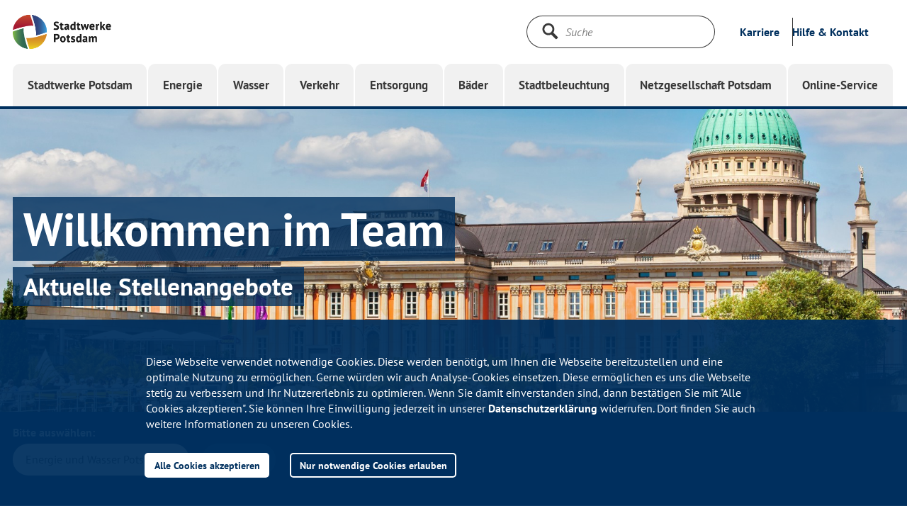

--- FILE ---
content_type: text/html
request_url: https://www.swp-potsdam.de/de/stadtwerke-potsdam/karriere/stellenangebote/?_company=Energie+und+Wasser+Potsdam+GmbH
body_size: 13536
content:

	    
<!DOCTYPE html>
<html lang="de" prefix="og: http://ogp.me/ns#" data-show-nav="true">
    <head>
     <meta charset="utf-8">
<meta property="og:url" content="https://www.swp-potsdam.de/de/stadtwerke-potsdam/karriere/stellenangebote/">
<meta name="twitter:card" content="summary">
<meta name="twitter:site" content="Stadtwerke Potsdam GmbH">
<meta name="twitter:creator" content="Stadtwerke Potsdam GmbH">
<meta name="format-detection" content="telephone=no"> <!-- IE Fix: Uhrzeiten nicht als Link stylen #39000 -->
<link rel="apple-touch-icon" href="https://www.swp-potsdam.de/img/apple_touch_icon.png">
<link rel="apple-touch-icon" sizes="120x120" href="https://www.swp-potsdam.de/img/apple_touch_icon_120.png">
<link rel="apple-touch-icon" sizes="152x152" href="https://www.swp-potsdam.de/img/apple_touch_icon_152.png">
<link rel="apple-touch-icon" sizes="180x180" href="https://www.swp-potsdam.de/img/apple_touch_icon_180.png">
<link rel="icon" type="image/png" sizes="64x64" href="https://www.swp-potsdam.de/img/favicon_96.png">
<link rel="shortcut icon" type="image/png" sizes="64x64" href="https://www.swp-potsdam.de/img/favicon_96.png">
<link rel="icon" type="image/png" sizes="32x32" href="https://www.swp-potsdam.de/img/favicon_32.png">
<link rel="shortcut icon" type="image/png" sizes="32x32" href="https://www.swp-potsdam.de/img/favicon_32.png">
<link rel="icon" type="image/png" sizes="16x16" href="https://www.swp-potsdam.de/img/favicon_16.png">
<link rel="shortcut icon" type="image/png" sizes="16x16" href="https://www.swp-potsdam.de/img/favicon_16.png">




        <meta name="viewport" content="width=device-width, initial-scale=1.0"><meta name="description" content="Werfen Sie einen Blick auf die Stellenangebote der Stadtwerke Potsdam und finden Sie heraus, ob für Sie der passende Job dabei ist. Jetzt bewerben."><meta property="og:title" content="Stellenangebote"><meta property="og:image" content="https://www.swp-potsdam.de/content/energie_1/bilder_2/ewp_energie_strom_potsdam_hafen.jpg" /><!-- link rel="stylesheet" type="text/css" href="//cdn.jsdelivr.net/jquery.slick/1.6.0/slick.css"-->
<link rel="stylesheet" type="text/css" href="https://www.swp-potsdam.de/css/slick.css">
<link rel="stylesheet" type="text/css" href="https://www.swp-potsdam.de/css/styles.css">
<link rel="stylesheet" type="text/css" href="https://www.swp-potsdam.de/css/overlay.css">
<link rel="stylesheet" type="text/css" href="https://www.swp-potsdam.de/css/form.css"><link rel="stylesheet" type="text/css" href="//cdnjs.cloudflare.com/ajax/libs/cookieconsent2/3.0.3/cookieconsent.min.css" /><style>.cc-compliance > .cc-btn {  flex: 1 1 auto;} </style>
<script>
	(function () {
  		if ( typeof window.CustomEvent === "function" ) return false;
  		function CustomEvent ( event, params ) {
    		params = params || { bubbles: false, cancelable: false, detail: null };
    		var evt = document.createEvent( 'CustomEvent' );
    		evt.initCustomEvent( event, params.bubbles, params.cancelable, params.detail );
    		return evt;
   		}
  		window.CustomEvent = CustomEvent;
	})();
</script><script id="portal-config" src="https://www.swp-potsdam.de/js/portal_service/portal.js" data-endpoint="https://service.swp-potsdam.de/powercommerce/swp/fo/portal/status/checkSystems" data-userurl="https://service.swp-potsdam.de/powercommerce/swp/fo/portal/ws/userLoginWidget.json"></script><script id="login-status-config" src="https://www.swp-potsdam.de/js/login_widget_js/login_widget_config.js" data-theme="theme-swp" data-area="Stadtwerke Potsdam" data-showloginbox="false" data-loaduserdata="false"></script><script>	function crossDomainHandler(param) {  		console.log("Loading Login Widged with crossDomainParam " + param);  		loadLoginWidgetConfig(param)	}	if (typeof crossDomainQueryParam !== 'undefined') {  		crossDomainHandler(crossDomainQueryParam);	} else {  		document.addEventListener("cdqp", function (e) {e.detail && e.detail.crossDomainQueryParam && crossDomainHandler(e.detail.crossDomainQueryParam);} );	}	var _paq = _paq || [];	_paq.push([  		function () {    		var crossDomainQueryParam = this.getCrossDomainLinkingUrlParameter();    		var event = new CustomEvent("cdqp", { detail: {crossDomainQueryParam: crossDomainQueryParam},});    		document.dispatchEvent(event);  		},	]);</script><script src="https://www.swp-potsdam.de/js/modernizr_custom.js"></script><script src="https://www.swp-potsdam.de/js/layout_engine_min.js"></script><script>var solrProxyPath = "/api/solr-proxy/sp";var solrProxyPathTypeahead = "/api/solr-proxy/sp-typeahead";</script><script src="https://www.swp-potsdam.de/js/combined_min.js"></script><script src="https://www.swp-potsdam.de/js/search_min.js"></script><script src="https://www.swp-potsdam.de/webforms/javascript_minified/jquery_autocomplete_js_min.js"></script><script src="https://www.swp-potsdam.de/js/get_url_parameter_by_name.js"></script><script src="https://www.swp-potsdam.de/js/energie/tariff_calculator_select_handler.js"></script><script src="https://www.swp-potsdam.de/js/energie/tariffoption_selectionhandler.js"></script><script src="https://www.swp-potsdam.de/webforms/javascript_minified/jquery_webforms_1_8_min.js"></script><script src="https://www.swp-potsdam.de/js/piwik/swp_piwik.js"></script>
	<script>//Tarifrechner reset margin at tariffdetailpage
$(document).ready(function () {
    if(window.location.href.indexOf("productId") > -1) {

   var checkExist = setInterval(function() {
   if ($('.tarif-listing').length) {
      console.log("tarif-listing exists!");
      $('.tarif-listing ul').attr('style','margin: 0px');
      clearInterval(checkExist);
   }
}, 100); // check every 100ms
       	
    }
});</script>
<style>
     #image_id_prefooter {
         background-image: url(https://www.swp-potsdam.de/content/stadtwerke/bilder_5/swp_arbeit_karriere_stellenangebote_mobil_in_potsdam_key_visual_16_9.jpg)
         }
     @media only screen and (max-width: 1023px) {
         #image_id_prefooter {
             background-image: url(https://www.swp-potsdam.de/content/stadtwerke/bilder_5/swp_arbeit_karriere_stellenangebote_mobil_in_potsdam_1280_720.jpg)
             }
         }
     @media only screen and (max-width: 599px) {
       #image_id_prefooter {
         background-image: url(https://www.swp-potsdam.de/content/stadtwerke/bilder_5/swp_arbeit_karriere_stellenangebote_mobil_in_potsdam_1138_640.jpg)
       }
     }
</style><style>
            		#image_id_hero-3-1 {
			              background-image: url(https://www.swp-potsdam.de/content/energie_1/bilder_2/ewp_energie_strom_potsdam_hafen_key_visual_3_1.jpg)
			            }
			            @media only screen and (max-width: 1023px) {
			              #image_id_hero-3-1 {
			                       background-image: url(https://www.swp-potsdam.de/content/energie_1/bilder_2/ewp_energie_strom_potsdam_hafen_1280_427.jpg)
			              }
			            }
			            @media only screen and (max-width: 599px) {
			              #image_id_hero-3-1{
			                      background-image: url(https://www.swp-potsdam.de/content/energie_1/bilder_2/ewp_energie_strom_potsdam_hafen_856_640.jpg)
			              }
			            }
		</style>
        <title>Stellenangebote - Stadtwerke Potsdam</title></head><body class="theme-swp"><noscript>
	<p>
    	<img src="//www.swp-potsdam.de/piwik/piwik.php?idsite=2" style="border:0;" alt="" />
	</p>
</noscript>

	<!--noindex-->

<div class="section m-meta-flyout" id="id_meta_layer" >
    <div class="m-meta-flyout-lock-layer" id="metaLockLayer" aria-hidden="true" role="presentation">
    </div>
    <div class="container d-flex justify-content-end">
  		<a class="toggle-meta" id="toggleMeta" href="#" title="Meta schließen" role="button"><span class="sr-only">Meta schließen</span>
    		<svg class="icon icon-close" role="img">
	<use xmlns:xlink="http://www.w3.org/1999/xlink" xlink:href="https://www.swp-potsdam.de/svg/svg_defs.svg#icon-close"></use>
</svg>
  		</a>
	</div>
    <div class="section m-header m-header-meta"></div>
    <div class="container">
        <div class="row-flex">
            
            <div class="col col-md-4 col-sm-12">
            <script type="application/ld+json">
				{
   			    "@context": "http://schema.org",
    		    "@type": "Person",
    		    "email": "mailto:info@swp-potsdam.de",
	     		    "name":  "Stadtwerke Potsdam GmbH", }
			</script>
                <div class="m-box">
                    <div class="heading">
	                    
	                        <h3 class="h3">Ihr Ansprechpartner</h3>
	                    
                    </div>
                    <div class="text">
                        <p><strong> Stadtwerke Potsdam GmbH </strong>
                        </p>
                      
                     
                        <dl class="dl-kontakt">
                            <dt>Mail</dt>
                            <dd>
                            	<a href="mailto:info@swp-potsdam.de" 
                            		data-piwik-category="mailto-link"
                            		data-piwik-action="mailto_swp"
                            		data-piwik-name="info@swp-potsdam.de"
                            		target="_blank">
                            		info@swp-potsdam.de
                            	</a>
                            </dd>
                        </dl>
                    </div>
                </div>
            </div>
            
            
            <div class="col col-md-4 col-sm-6">
                <div class="m-box">
                    <!--noindex-->
<div class="cta">
	<a class="btn-primary btn-on-white btn-arrow" href="https://www.swp-potsdam.de/de/stadtwerke-potsdam/wer-wir-sind/#88778" title="Sitz des Unternehmens" data-piwik-category="metanavigation" data-piwik-action="metaNavLinkClick_Sitz des Unternehmens">
		<span class="btn-text">Sitz des Unternehmens</span>
	</a>
</div>
<!--/noindex-->
<!--noindex-->
<div class="cta">
	<a class="btn-primary btn-on-white btn-arrow" href="https://www.swp-potsdam.de/de/stadtwerke-potsdam/karriere/" title="Karriere" data-piwik-category="metanavigation" data-piwik-action="metaNavLinkClick_Karriere">
		<span class="btn-text">Karriere</span>
	</a>
</div>
<!--/noindex-->
<!--noindex-->
<div class="cta">
	<a class="btn-primary btn-on-white btn-arrow" href="https://www.swp-potsdam.de/de/stadtwerke-potsdam/pressemeldungen/" title="Presse" data-piwik-category="metanavigation" data-piwik-action="metaNavLinkClick_Presse">
		<span class="btn-text">Presse</span>
	</a>
</div>
<!--/noindex-->

                </div>
            </div>
            
           
           
        </div>
    </div>
</div>

<!--/noindex-->

<div class="site-lock-layer" id="siteLockLayer"></div><div class="app-navigation" data-props='{"logo":{"altDesktop":"Seitenlogo","altMobile":"Seitenlogo","href":"https://www.swp-potsdam.de/de/stadtwerke-potsdam/startseite.html","linkTitle":"Gehe zu: Startseite","srOnlyTitle":"Startseite","srcDesktop":"","srcMobile":""},"navInterface":{"menuMeta":{"about":{"href":"https://www.swp-potsdam.de/de/stadtwerke-potsdam/karriere/","linkText":"Karriere","linkTitle":"Karriere","piwikAction":"navClick_Karriere","piwikCategory":"topnavigation","piwikName":"Karriere"},"metaToggle":{"controlsId":"id_meta_layer","href":"#","linkText":"Hilfe &amp; Kontakt","linkTitle":"Hilfe &amp; Kontakt"}},"menuToggle":{"closeTitle":"Menü schließen","openTitle":"Menü öffnen"},"search":{"form":{"action":"https://www.swp-potsdam.de/de/suchergebnisseite/","button":{"srOnlyTitle":"Suche starten","title":"Suche starten","type":"submit"},"input":{"name":"q","placeholder":"Suche","type":"text"}},"lunrSearch":false,"searchDataPath":"","toggleSearch":{"linkTitle":"Suche","srOnlyTitle":"Suche öffnen"}}},"navTopLevelItems":[{"active":false,"branchClasses":"branch branch-swp","flyout":{"headNavList":[{"href":"https://www.swp-potsdam.de/de/stadtwerke-potsdam/startseite.html","icon":"home","piwikAction":"navClick_SWP_Startseite","piwikCategory":"topnavigation","title":"Stadtwerke"}],"id":"6761a601-3987-4ec5-a16c-062b7eb4535a","navListWrapper":[{"navList":[{"href":"https://www.swp-potsdam.de/de/stadtwerke-potsdam/neu-in-potsdam/","linkText":"Für Neu-Potsdamer","piwikAction":"navClick_SWP","piwikCategory":"topnavigation","piwikName":"Unser Potsdam\\Für Neu-Potsdamer"},{"href":"https://www.swp-potsdam.de/de/stadtwerke-potsdam/für-familien/","linkText":"Für Familien","piwikAction":"navclick_SWP","piwikCategory":"topnavigation","piwikName":"Unser Potsdam\\Für Familien"},{"href":"https://www.swp-potsdam.de/de/stadtwerke-potsdam/für-umweltbewusste/","linkText":"Für Umweltbewusste","piwikAction":"navClick_SWP","piwikCategory":"topnavigation","piwikName":"Unser Potsdam\\Für Umweltbewusste"},{"href":"https://www.swp-potsdam.de/de/stadtwerke-potsdam/kundenzeitschrift/","linkText":"Kundenmagazin","piwikAction":"navClick_SWP","piwikCategory":"topnavigation","piwikName":"Unser Potsdam\\Kundenmagazin"}],"title":"Unser Potsdam"},{"navList":[{"href":"https://www.swp-potsdam.de/de/stadtwerke-potsdam/potsdam-crowd/","linkText":"Potsdam-Crowd","piwikAction":"navClick_SWP","piwikCategory":"topnavigation","piwikName":"Für die Region\\Engagement"},{"href":"https://www.swp-potsdam.de/de/stadtwerke-potsdam/potsdam-crowd/unsere-25-für-potsdam/","linkText":"Unsere 25 für Potsdam"},{"href":"https://www.swp-potsdam.de/de/stadtwerke-potsdam/echtpotsdam-app/","linkText":"EchtPotsdam-App","piwikAction":"navClick_SWP","piwikCategory":"topnavigation","piwikName":"Für die Region\\Echt Potsdam-App"},{"href":"https://www.swp-potsdam.de/de/stadtwerke-potsdam/veranstaltungen/","linkText":"Veranstaltungen","piwikAction":"navClick_SWP","piwikCategory":"topnavigation","piwikName":"Für die Region\\Veranstaltungen"},{"href":"https://www.swp-potsdam.de/de/stadtwerke-potsdam/lehrer-und-schulecke/","linkText":"Lehrer- und Schulecke","piwikAction":"navClick_SWP","piwikCategory":"topnavigation","piwikName":"Für die Region\\Lehrer- und Schulecke"},{"href":"https://www.swp-potsdam.de/de/stadtwerke-potsdam/unsere-verantwortung/","linkText":"Unsere Verantwortung","piwikAction":"navClick_SWP","piwikCategory":"topnavigation","piwikName":"Für die Region\\Unsere Verantwortung"},{"href":"https://www.swp-potsdam.de/de/stadtwerke-potsdam/geförderte-projekte/","linkText":"Geförderte Projekte","piwikAction":"navClick_SWP","piwikCategory":"topnavigation","piwikName":"Für die Region\\Geförderte Projekte"},{"href":"https://www.swp-potsdam.de/de/stadtwerke-potsdam/geförderte-projekte/smart-city/","linkText":"Smart City und Urbane Datenplattform"},{"href":"https://www.swp-potsdam.de/de/stadtwerke-potsdam/wasserbar/","linkText":"Trinkwasserbar"}],"title":"Für die Region"},{"navList":[{"href":"https://www.swp-potsdam.de/ausbildung-und-studium/","linkText":"Ausbildung und Studium","piwikAction":"navClick_SWP","piwikCategory":"topnavigation","piwikName":"Chancen nutzen\\Ausbildung und Studium"},{"href":"https://www.swp-potsdam.de/de/stadtwerke-potsdam/karriere/","linkText":"Karriere","piwikAction":"navClick_SWP","piwikCategory":"topnavigation","piwikName":"Chancen nutzen\\Karriere"}],"title":"Chancen nutzen"},{"navList":[{"href":"https://www.swp-potsdam.de/de/stadtwerke-potsdam/wer-wir-sind/","linkText":"Wer wir sind","piwikAction":"navClick_SWP","piwikCategory":"topnavigation","piwikName":"Über uns\\Wer wir sind"},{"href":"https://www.swp-potsdam.de/de/stadtwerke-potsdam/pressemeldungen/","linkText":"Presse","piwikAction":"navClick_SWP","piwikCategory":"topnavigation","piwikName":"Über uns\\Presse"},{"href":"https://www.swp-potsdam.de/de/stadtwerke-potsdam/downloadcenter/","linkText":"Downloadcenter","piwikAction":"navClick_SWP","piwikCategory":"topnavigation","piwikName":"Über uns\\Downloadcenter"},{"href":"https://www.swp-potsdam.de/einkauf/","linkText":"Einkauf","piwikAction":"navClick_SWP","piwikCategory":"topnavigation","piwikName":"Über uns\\Einkauf"}],"title":"Über uns"}],"toggleFlyout":{"linkTitle":"Menü schließen"}},"link":{"ariaHasPopUp":"true","href":"https://www.swp-potsdam.de/de/stadtwerke-potsdam/startseite.html","piwikAction":"navClick_SWP_Startseite","piwikCategory":"topnavigation","text":"Stadtwerke Potsdam","title":"Stadtwerke Potsdam"},"theme":"theme-swp"},{"active":false,"branchClasses":"branch branch-energie","flyout":{"headNavList":[{"href":"https://www.swp-potsdam.de/de/energie/","icon":"home","piwikAction":"navClick_Energie_startseite","piwikCategory":"topnavigation","title":"Energie"}],"id":"acd707b4-ebb6-4157-a363-9439c7735f81","navListWrapper":[{"navList":[{"href":"https://www.swp-potsdam.de/de/energie/strom/","linkText":"Strom","piwikAction":"navClick_Energie","piwikCategory":"topnavigation","piwikName":"Angebote\\Strom"},{"href":"https://www.swp-potsdam.de/de/energie/erdgas/","linkText":"Erdgas","piwikAction":"navClick_Energie","piwikCategory":"topnavigation","piwikName":"Angebote\\Erdgas"},{"href":"https://www.swp-potsdam.de/de/energie/fernwärme/","linkText":"Fernwärme","piwikAction":"navClick_Energie","piwikCategory":"topnavigation","piwikName":"Angebote\\Fernwärme"},{"href":"https://www.swp-potsdam.de/de/energie/strom/wärmepumpe/","linkText":"Wärmepumpen","piwikAction":"navClick_Energie","piwikCategory":"topnavigation","piwikName":"Angebote\\Wärmepumpe"},{"href":"https://www.swp-potsdam.de/elektromobilität/","linkText":"Elektromobilität","piwikAction":"navClick_Energie","piwikCategory":"topnavigation","piwikName":"Angebote\\Elektromobilität"},{"href":"https://www.swp-potsdam.de/de/energie/photovoltaik/","linkText":"Photovoltaik","piwikAction":"navClick_Energie","piwikCategory":"topnavigation","piwikName":"Angebote\\Photovoltaik"}],"title":"Privatkunden"},{"navList":[{"href":"https://www.swp-potsdam.de/de/energie/geschäftskunden/geschäftskunden.html","linkText":"Übersicht Gewerbe","piwikAction":"navClick_Energie","piwikCategory":"topnavigation","piwikName":"Gewerbekunden\\Übersicht Gewerbe"},{"href":"https://www.swp-potsdam.de/de/energie/geschäftskunden/gewerbestrom/","linkText":"Strom","piwikAction":"navClick_Energie","piwikCategory":"topnavigation","piwikName":"Angebote\\Strom"},{"href":"https://www.swp-potsdam.de/de/energie/geschäftskunden/gewerbegas/","linkText":"Erdgas","piwikAction":"navClick_Energie","piwikCategory":"topnavigation","piwikName":"Angebote\\Erdgas"},{"href":"https://www.swp-potsdam.de/de/energie/fernwärme/","linkText":"Fernwärme","piwikAction":"navClick_Energie","piwikCategory":"topnavigation","piwikName":"Angebote\\Fernwärme"},{"href":"https://www.swp-potsdam.de/de/energie/strom/wärmepumpe/","linkText":"Wärmepumpen","piwikAction":"navClick_Energie","piwikCategory":"topnavigation","piwikName":"Angebote\\Wärmepumpe"},{"href":"https://www.swp-potsdam.de/elektromobilität/","linkText":"Elektromobilität","piwikAction":"navClick_Energie","piwikCategory":"topnavigation","piwikName":"Angebote\\Elektromobilität"},{"href":"https://www.swp-potsdam.de/de/energie/photovoltaik/","linkText":"Photovoltaik","piwikAction":"navClick_Energie","piwikCategory":"topnavigation","piwikName":"Angebote\\Photovoltaik"},{"href":"https://www.swp-potsdam.de/de/energie/energiekonzept-krampnitz/","linkText":"Versorgungslösungen","piwikAction":"navClick_Energie","piwikCategory":"topnavigation","piwikName":"Wohnen und Bauen\\Versorgungslösungen"}],"title":"Gewerbekunden"},{"navList":[{"href":"https://www.swp-potsdam.de/de/energie/kontakt/","linkText":"Service & Kontakt","piwikAction":"navClick_Energie","piwikCategory":"topnavigation","piwikName":"Kundenservice\\Kontakt"},{"href":"https://www.swp-potsdam.de/de/energie/umzug/","linkText":"Umzug","piwikAction":"navClick_Energie","piwikCategory":"topnavigation","piwikName":"Kundenservice\\Umzug"},{"href":"https://www.swp-potsdam.de/de/online-service/zählerstand-melden/","linkText":"Zählerstand melden","piwikAction":"navClick_Energie","piwikCategory":"topnavigation","piwikName":"Kundenservice\\Zählerstand_melden"},{"href":"https://www.swp-potsdam.de/de/energie/hausanschluss/","linkText":"Hausanschluss","piwikAction":"navClick_Energie","piwikCategory":"topnavigation","piwikName":"Kundenservice\\Hausanschluss"},{"href":"https://www.swp-potsdam.de/de/energie/fragen-und-antworten/","linkText":"Fragen und Antworten","piwikAction":"navClick_Energie","piwikCategory":"topnavigation","piwikName":"Kundenservice\\FAQ"},{"href":"https://service.swp-potsdam.de/powercommerce/swp/fo/portal/start","linkText":"Online-Service","piwikAction":"navClick_Energie","piwikCategory":"topnavigation","piwikName":"Kundenservice\\Online-Service"}],"title":"Kundenservice"},{"navList":[{"href":"https://www.swp-potsdam.de/de/energie/energiespartipps/","linkText":"Energie sparen","piwikAction":"navClick_Energie","piwikCategory":"topnavigation","piwikName":"Wohnen und Bauen\\Energiespartipps"},{"href":"https://www.swp-potsdam.de/de/energie/fördermittel/","linkText":"Fördermittel","piwikAction":"navClick_Energie","piwikCategory":"topnavigation","piwikName":"Wohnen und Bauen\\Fördermittel"},{"href":"https://www.swp-potsdam.de/de/energie/gebäudeenergiegesetz/","linkText":"Informationen zum Gebäudeenergiegesetz","piwikAction":"navClick_Energie","piwikCategory":"topnavigation","piwikName":"Wohnen und Bauen\\Informationen zum Gebäudeenergiegesetz"},{"href":"https://www.swp-potsdam.de/de/energie/heizungstausch/","linkText":"Informationen zum Heizungstausch","piwikAction":"navClick_Energie","piwikCategory":"topnavigation","piwikName":"Wohnen und Bauen\\Informationen zum Heizungstausch"},{"href":"https://www.swp-potsdam.de/de/energie/moderne-messeinrichtungen/","linkText":"Informationen über neue Messeinrichtungen","piwikAction":"navClick_Energie","piwikCategory":"topnavigation","piwikName":"Wohnen und Bauen\\Informationen über neue Messeinrichtungen"},{"href":"https://www.swp-potsdam.de/de/energie/bauen-und-sanieren/gebäudethermografie/","linkText":"Thermografie für Hausbesitzer","piwikAction":"navClick_Energie","piwikCategory":"topnavigation","piwikName":"Wohnen und Bauen\\Thermografie für Hausbesitzer"},{"href":"https://www.swp-potsdam.de/de/energie/neue-energie/","linkText":"Neue Energie","piwikAction":"navClick_Energie","piwikCategory":"topnavigation","piwikName":"Wohnen und Bauen\\Neue Energie"}],"title":"Wohnen und Bauen"},{"navList":[{"href":"https://www.swp-potsdam.de/de/energie/sponsoring/sponsoring.html","linkText":"Engagement & Sponsoring","piwikAction":"navClick_Energie","piwikCategory":"topnavigation","piwikName":"Unternehmen\\Sponsoring"},{"href":"https://www.swp-potsdam.de/de/energie/karriere-bei-der-ewp/","linkText":"Jobs","piwikAction":"navClick_Energie","piwikCategory":"topnavigation","piwikName":"Unternehmen EWP\\\\Jobs"}],"title":"Unternehmen EWP"}],"toggleFlyout":{"linkTitle":"Menü schließen"}},"link":{"ariaHasPopUp":"true","href":"https://www.swp-potsdam.de/de/energie/","piwikAction":"navClick_Energie_startseite","piwikCategory":"topnavigation","text":"Energie","title":"Energie"},"theme":"theme-energie"},{"active":false,"branchClasses":"branch branch-wasser","flyout":{"headNavList":[{"href":"https://www.swp-potsdam.de/de/wasser/","icon":"home","piwikAction":"navclick_Wasser_Startseite","piwikCategory":"topnavigation","title":"Wasser"}],"id":"fb72ff4b-8061-45bd-b146-c949a1797a30","navListWrapper":[{"navList":[{"href":"https://www.swp-potsdam.de/de/wasser/trinkwv/","linkText":"Trinkwasserinformation"},{"href":"https://www.swp-potsdam.de/de/wasser/trinkwasserqualität/","linkText":"Wasserqualität","piwikAction":"navclick_wasser","piwikCategory":"topnavigation","piwikName":"Trinkwasser\\Wasserqualität"},{"href":"https://www.swp-potsdam.de/de/wasser/wasserhärtegrad/","linkText":"Wasserhärtegrad","piwikAction":"navClick_Wasser","piwikCategory":"topnavigation","piwikName":"Trinkwasser\\Wasserhärtegrad"},{"href":"https://www.swp-potsdam.de/de/wasser/trinkwasser-tacho/","linkText":"Trinkwasser-Tacho"},{"href":"https://www.swp-potsdam.de/de/wasser/trinkwassergebühren-und-satzung/","linkText":"Gebühren und Satzung","piwikAction":"navClick_Wasser","piwikCategory":"topnavigation","piwikName":"Trinkwasser\\Gebühren und Satzung"}],"title":"Trinkwasser"},{"navList":[{"href":"https://www.swp-potsdam.de/de/wasser/abwassereinleitung/","linkText":"Schmutz- und Niederschlagswasser","piwikAction":"navClick_Wasser","piwikCategory":"topnavigation","piwikName":"Abwasser\\Schmutz- und Niederschlagswasser"},{"href":"https://www.swp-potsdam.de/de/wasser/fäkalienabfuhr/","linkText":"Fäkalienabfuhr","piwikAction":"navClick_Wasser","piwikCategory":"topnavigation","piwikName":"Abwasser\\Fäkalienabfuhr"},{"href":"https://www.swp-potsdam.de/de/wasser/abwassergebühren-und-satzung/","linkText":"Gebühren und Satzung","piwikAction":"navClick_Wasser","piwikCategory":"topnavigation","piwikName":"Abwasser\\Gebühren und Satzung"}],"title":"Abwasser"},{"navList":[{"href":"https://www.swp-potsdam.de/de/wasser/hausanschluss/","linkText":"Hausanschluss","piwikAction":"navClick_Wasser","piwikCategory":"topnavigation","piwikName":"Für Bauherren und Hausbesitzer\\Hausanschluss"},{"href":"https://www.swp-potsdam.de/de/wasser/standrohrverleih/","linkText":"Standrohrverleih","piwikAction":"navClick_Wasser","piwikCategory":"topnavigation","piwikName":"Für Bauherren und Hausbesitzer\\Standrohrverleih"},{"href":"https://www.swp-potsdam.de/de/wasser/gartenwasserzähler/","linkText":"Gartenwasser","piwikAction":"navClick_Wasser","piwikCategory":"topnavigation","piwikName":"Für Bauherren und Hausbesitzer\\Gartenwasser"}],"title":"Für Bauherren und Hausbesitzer"},{"navList":[{"href":"https://www.swp-potsdam.de/de/wasser/kontakt/","linkText":"Service & Kontakt","piwikAction":"navClick_Wasser","piwikCategory":"topnavigation","piwikName":"Kundenservice\\Kontakt"},{"href":"https://www.swp-potsdam.de/de/wasser/kontakt/zählerstand/","linkText":"Zählerstand melden","piwikAction":"navClick_Wasser","piwikCategory":"topnavigation","piwikName":"Kundenservice\\Zählerstand melden"},{"href":"https://www.swp-potsdam.de/de/wasser/fragen-und-antworten/","linkText":"Fragen und Antworten","piwikAction":"navClick_Wasser","piwikCategory":"topnavigation","piwikName":"Kundenservice\\Fragen und Antworten"}],"title":"Kundenservice"}],"toggleFlyout":{"linkTitle":"Menü schließen"}},"link":{"ariaHasPopUp":"true","href":"https://www.swp-potsdam.de/de/wasser/","piwikAction":"navclick_Wasser_Startseite","piwikCategory":"topnavigation","text":"Wasser","title":"Wasser"},"theme":"theme-wasser"},{"active":false,"branchClasses":"branch branch-verkehr","flyout":{"headNavList":[{"href":"https://www.swp-potsdam.de/de/verkehr/","icon":"home","piwikAction":"navClick_Verkehr_Startseite","piwikCategory":"topnavigation","title":"Verkehr"}],"id":"9c2d61c6-a270-4a7e-9475-ee854d27e905","navListWrapper":[{"navList":[{"href":"https://www.swp-potsdam.de/de/verkehr/fahrplan-und-liniennetz/","linkText":"Fahrplan- & Liniennetz","piwikAction":"navClick_ViP","piwikCategory":"topnavigation","piwikName":"Fahrplan\\Fahrplan- & Liniennetz"},{"href":"https://www.swp-potsdam.de/de/verkehr/echtzeitabfahrten/","linkText":"Echtzeitabfahrten","piwikAction":"navClick_ViP","piwikCategory":"topnavigation","piwikName":"Fahrplan\\Echtzeitabfahrten"}],"title":"Fahrplan"},{"navList":[{"href":"https://www.swp-potsdam.de/de/verkehr/tickets-und-preise/","linkText":"Tickets & Preise","piwikAction":"navClick_ViP","piwikCategory":"topnavigation","piwikName":"Tarife\\Tickets & Preise"},{"href":"https://www.swp-potsdam.de/de/verkehr/tickets-und-preise/preise-einzelfahrausweise/mitnahmeregelungen/","linkText":"Mitnahmeregelungen"},{"href":"https://www.swp-potsdam.de/abonnement/","linkText":"Abonnement"},{"href":"https://www.swp-potsdam.de/de/verkehr/firmenticket/","linkText":"Jobticket","piwikAction":"navClick_ViP","piwikCategory":"topnavigation","piwikName":"Tarife\\Firmenticket"},{"href":"https://www.swp-potsdam.de/abonnement/exklusiv-für-fahrgäste/","linkText":"Exklusiv im ViP-ABO","piwikAction":"navClick_ViP","piwikCategory":"topnavigation","piwikName":"Tarife\\Exklusiv für ABOnnent*innen"}],"title":"Tarife"},{"navList":[{"href":"https://www.swp-potsdam.de/de/verkehr/kontakt-servicestellen/","linkText":"Service- & Verkaufsstellen","piwikAction":"navClick_ViP","piwikCategory":"topnavigation","piwikName":"Service\\Service- & Verkaufsstellen"},{"href":"https://www.swp-potsdam.de/de/verkehr/mobilitätsangebote/","linkText":"Barrierefrei unterwegs","piwikAction":"navClick_ViP","piwikCategory":"topnavigation","piwikName":"Service\\Barrierefrei unterwegs"},{"href":"https://www.swp-potsdam.de/de/verkehr/servicegarantien/","linkText":"Unsere Servicegarantien","piwikAction":"navClick_ViP","piwikCategory":"topnavigation","piwikName":"Service\\Unsere Servicegarantien"},{"href":"https://www.swp-potsdam.de/de/verkehr/gruppenanmeldungen/","linkText":"Gruppenfahrten"},{"href":"https://www.swp-potsdam.de/de/verkehr/häufig-gestellte-fragen/","linkText":"Häufig gestellte Fragen"},{"href":"https://www.swp-potsdam.de/de/verkehr/kontakt-servicestellen/park-and-ride/","linkText":"Park and Ride"}],"title":"Service"},{"navList":[{"href":"https://www.swp-potsdam.de/de/verkehr/potsdam-entdecken/","linkText":"Potsdam entdecken","piwikAction":"navClick_ViP","piwikCategory":"topnavigation","piwikName":"Freizeit und Tourismus\\Potsdam entdecken"},{"href":"https://www.swp-potsdam.de/de/verkehr/ausflugsziele/","linkText":"Ausflugsziele - Ab ins Grüne","piwikAction":"navClick_ViP","piwikCategory":"topnavigation","piwikName":"Freizeit und Tourismus\\Ausflugsziele - Ab ins Grüne"},{"href":"https://www.swp-potsdam.de/de/verkehr/potsdam-entdecken/offers-for-visitors-to-potsdam/","linkText":"EN - Discover Potsdam"}],"title":"Freizeit und Tourismus"},{"navList":[{"href":"https://www.swp-potsdam.de/de/verkehr/arbeitgeber/","linkText":"Arbeitgeber ViP","piwikAction":"navClick_ViP","piwikCategory":"topnavigation","piwikName":"Über uns\\Arbeitgeber ViP"},{"href":"https://www.swp-potsdam.de/de/verkehr/arbeitgeber/busfahrschule/","linkText":"ViP-Busfahrschule"},{"href":"https://www.swp-potsdam.de/de/stadtwerke-potsdam/karriere/stellenangebote/?_company=ViP+Verkehrsbetrieb+Potsdam+GmbH","linkText":"Stellenangebote","piwikAction":"navClick_ViP","piwikCategory":"topnavigation","piwikName":"Über uns\\Stellenangebote"},{"href":"https://www.swp-potsdam.de/de/verkehr/mobilitätsprojekte/","linkText":"Projekte","piwikAction":"navClick_ViP","piwikCategory":"topnavigation","piwikName":"Über uns\\Projekte"},{"href":"https://www.swp-potsdam.de/de/verkehr/jubiläen/","linkText":"Jubiläen"},{"href":"https://www.swp-potsdam.de/de/verkehr/kontakt-servicestellen/vip-kundenbeirat/","linkText":"Kundenbeirat","piwikAction":"navClick_ViP","piwikCategory":"topnavigation","piwikName":"Über uns\\Kundenbeirat"}],"title":"Über uns"},{"navList":[{"href":"https://www.swp-potsdam.de/de/verkehr/historische-trams-mieten/","linkText":"Historische Trams mieten","piwikAction":"navClick_ViP","piwikCategory":"topnavigation","piwikName":"Weitere Leistungen\\Vermietung historischer Trams"},{"href":"https://www.swp-potsdam.de/de/verkehr/kombiticket/","linkText":"Kooperationspartnerschaften","piwikAction":"navClick_ViP","piwikCategory":"topnavigation","piwikName":"Weitere Leistungen\\Kooperationspartnerschaften"},{"href":"https://www.swp-potsdam.de/de/verkehr/werbung/","linkText":"Ihre Werbung bei uns","piwikAction":"navClick_ViP","piwikCategory":"topnavigation","piwikName":"Weitere Leistungen\\Fahrzeugwerbung"}],"title":"Weitere Leistungen"}],"toggleFlyout":{"linkTitle":"Menü schließen"}},"link":{"ariaHasPopUp":"true","href":"https://www.swp-potsdam.de/de/verkehr/","piwikAction":"navClick_Verkehr_Startseite","piwikCategory":"topnavigation","text":"Verkehr","title":"Verkehr"},"theme":"theme-verkehr"},{"active":false,"branchClasses":"branch branch-entsorgung","flyout":{"headNavList":[{"href":"https://www.swp-potsdam.de/de/entsorgung/","icon":"home","piwikAction":"navClick_Entsorgung_Startseite","piwikCategory":"topnavigation","title":"Entsorgung"}],"id":"01d0ad9d-eb4f-4f38-a28c-2e7a131d9399","navListWrapper":[{"navList":[{"href":"https://www.swp-potsdam.de/de/entsorgung/abfall-abc/","linkText":"Abfall-ABC","piwikAction":"navClick_STEP","piwikCategory":"topnavigation","piwikName":"Abfallentsorgung\\Abfall-ABC"},{"href":"https://www.swp-potsdam.de/de/entsorgung/abfallkalender/","linkText":"Abfallkalender","piwikAction":"navClick_STEP","piwikCategory":"topnavigation","piwikName":"Abfallentsorgung\\Abfallkalender"},{"href":"https://www.swp-potsdam.de/de/entsorgung/tonnen-und-behälter/","linkText":"Mülltonnen und Abfallsäcke","piwikAction":"navClick_STEP","piwikCategory":"topnavigation","piwikName":"Abfallentsorgung\\Mülltonnen und Abfallsäcke"},{"href":"https://www.swp-potsdam.de/de/entsorgung/sperrmüllabholung/","linkText":"Sperrmüll","piwikAction":"navClick_STEP","piwikCategory":"topnavigation","piwikName":"Abfallentsorgung\\Sperrmüll"}],"title":"Abfallentsorgung"},{"navList":[{"href":"https://www.swp-potsdam.de/de/entsorgung/container-und-mulden/","linkText":"Container mieten","piwikAction":"navClick_STEP","piwikCategory":"topnavigation","piwikName":"Eigentümer und Gewerbekunden\\Container mieten"},{"href":"https://www.swp-potsdam.de/de/entsorgung/container-und-mulden/step-bag/","linkText":"STEP Bag","piwikAction":"navClick_STEP","piwikCategory":"topnavigation","piwikName":"Eigentümer und Gewerbekunden\\STEP Bag"},{"href":"https://www.swp-potsdam.de/de/entsorgung/straßenreinigung/","linkText":"Straßenreinigung","piwikAction":"navClick_STEP","piwikCategory":"topnavigation","piwikName":"Eigentümer und Gewerbekunden\\Straßenreinigung"},{"href":"https://www.swp-potsdam.de/de/entsorgung/grünflächenpflege/","linkText":"Grünflächenpflege","piwikAction":"navClick_STEP","piwikCategory":"topnavigation","piwikName":"Eigentümer und Gewerbekunden\\Grünflächenpflege"},{"href":"https://www.swp-potsdam.de/de/entsorgung/winterdienst/","linkText":"Winterdienst","piwikAction":"navClick_STEP","piwikCategory":"topnavigation","piwikName":"Eigentümer und Gewerbekunden\\Winterdienst"},{"href":"https://www.swp-potsdam.de/de/entsorgung/entrümpelung-und-räumung/","linkText":"Entrümpelung und Beräumung","piwikAction":"navClick_STEP","piwikCategory":"topnavigation","piwikName":"Eigentümer und Gewerbekunden\\Entrümpelung und Räumung"},{"href":"https://www.swp-potsdam.de/de/entsorgung/reinigungs-und-veranstaltungsservice/","linkText":"Reinigungs- und Veranstaltungsservice","piwikAction":"navClick_STEP","piwikCategory":"topnavigation","piwikName":"Eigentümer und Gewerbekunden\\Reinigungs- und Veranstaltungsservice"},{"href":"https://www.swp-potsdam.de/de/entsorgung/gewerbeabfallverordnung/","linkText":"Gewerbeabfallverordnung","piwikAction":"navClick_STEP","piwikCategory":"topnavigation","piwikName":"Eigentümer und Gewerbekunden\\Gewerbeabfallverordnung"}],"title":"Eigentümer und Gewerbekunden"},{"navList":[{"href":"https://www.swp-potsdam.de/de/entsorgung/wertstoffhöfe/","linkText":"Wertstoffhöfe","piwikAction":"navClick_STEP","piwikCategory":"topnavigation","piwikName":"Annahmestellen\\Wertstoffhöfe"},{"href":"https://www.swp-potsdam.de/de/entsorgung/wertstoffhöfe/self-service-wertstoffhof/","linkText":"Self-Service Wertstoffhof Drewitz"},{"href":"https://www.swp-potsdam.de/de/entsorgung/kompostierungsanlage/","linkText":"Kompostierungsanlage","piwikAction":"navClick_STEP","piwikCategory":"topnavigation","piwikName":"Annahmestellen\\Kompostierungsanlage"},{"href":"https://www.swp-potsdam.de/de/entsorgung/schadstoffe/schadstoffmobil/","linkText":"Schadstoffmobil","piwikAction":"navClick_STEP","piwikCategory":"topnavigation","piwikName":"Annahmestellen\\Schadstoffmobil"}],"title":"Annahmestellen"},{"navList":[{"href":"https://www.swp-potsdam.de/de/entsorgung/umweltschutz/","linkText":"Nachhaltigkeit","piwikAction":"navClick_STEP","piwikCategory":"topnavigation","piwikName":"Nachhaltigkeit\\Umweltschutz"},{"href":"https://www.swp-potsdam.de/de/entsorgung/umweltschutz/lieferanten-und-dienstleister/","linkText":"Lieferanten und Dienstleister","piwikAction":"navClick_STEP","piwikCategory":"topnavigation","piwikName":"Lieferanten und Dienstleister"},{"href":"https://www.swp-potsdam.de/de/entsorgung/weiterbildung/","linkText":"Weiterbildung"}],"title":"Weitere Leistungen"}],"toggleFlyout":{"linkTitle":"Menü schließen"}},"link":{"ariaHasPopUp":"true","href":"https://www.swp-potsdam.de/de/entsorgung/","piwikAction":"navClick_Entsorgung_Startseite","piwikCategory":"topnavigation","text":"Entsorgung","title":"Entsorgung"},"theme":"theme-entsorgung"},{"active":false,"branchClasses":"branch branch-baeder","flyout":{"headNavList":[{"href":"https://www.swp-potsdam.de/de/bäder/","icon":"home","piwikAction":"topnavClick_Bäder_Startseite","piwikCategory":"topnavigation","title":"Bäder"}],"id":"1cddde4d-21de-41a2-bc6b-4b0670a91007","navListWrapper":[{"navList":[{"href":"https://www.swp-potsdam.de/de/bäder/blu-das-sport-und-freizeitbad/","linkText":"Übersicht","piwikAction":"navClick_BLP","piwikCategory":"topnavigation","piwikName":"blu - Das Sport- und Freizeitbad\\Übersicht"},{"href":"https://www.swp-potsdam.de/de/bäder/blu-das-sport-und-freizeitbad/öffnungszeiten/","linkText":"Öffnungszeiten","piwikAction":"navClick_BLP","piwikCategory":"topnavigation","piwikName":"blu - Das Sport- und Freizeitbad\\Öffnungszeiten"},{"href":"https://www.swp-potsdam.de/de/bäder/blu-das-sport-und-freizeitbad/eintrittspreise/","linkText":"Eintrittspreise","piwikAction":"navClick_BLP","piwikCategory":"topnavigation","piwikName":"blu - Das Sport- und Freizeitbad\\Eintrittspreise"},{"href":"https://www.swp-potsdam.de/de/bäder/blu-das-sport-und-freizeitbad/blu-sport/","linkText":"blu sport","piwikAction":"navClick_BLP","piwikCategory":"topnavigation","piwikName":"blu - Das Sport- und Freizeitbad\\blu sport"},{"href":"https://www.swp-potsdam.de/de/bäder/blu-das-sport-und-freizeitbad/blu-familie/","linkText":"blu familie","piwikAction":"navClick_BLP","piwikCategory":"topnavigation","piwikName":"blu - Das Sport- und Freizeitbad\\blu familie"},{"href":"https://www.swp-potsdam.de/de/bäder/blu-das-sport-und-freizeitbad/blu-sauna/","linkText":"blu sauna","piwikAction":"navClick_BLP","piwikCategory":"topnavigation","piwikName":"blu - Das Sport- und Freizeitbad\\blu sauna"},{"href":"https://www.swp-potsdam.de/de/bäder/blu-das-sport-und-freizeitbad/wettkämpfe/","linkText":"Wettkämpfe & Bahnbelegung","piwikAction":"navClick_BLP","piwikCategory":"topnavigation","piwikName":"blu - Das Sport- und Freizeitbad\\Wettkämpfe & Bahnbelegung"}],"title":"blu - Das Sport- und Freizeitbad "},{"navList":[{"href":"https://www.swp-potsdam.de/de/bäder/kiezbad-am-stern/","linkText":"Übersicht","piwikAction":"navClick_BLP","piwikCategory":"topnavigation","piwikName":"Kiezbad Am Stern\\Übersicht"},{"href":"https://www.swp-potsdam.de/de/bäder/kiezbad-am-stern/öffnungszeiten/","linkText":"Öffnungszeiten","piwikAction":"navClick_BLP","piwikCategory":"topnavigation","piwikName":"Kiezbad Am Stern\\Öffnungszeiten"},{"href":"https://www.swp-potsdam.de/de/bäder/kiezbad-am-stern/eintrittspreise/","linkText":"Eintrittspreise","piwikAction":"navClick_BLP","piwikCategory":"topnavigation","piwikName":"Kiezbad Am Stern\\Eintrittspreise"},{"href":"https://www.swp-potsdam.de/de/bäder/kiezbad-am-stern/sauna/","linkText":"Kiez-Sauna","piwikAction":"navClick_BLP","piwikCategory":"topnavigation","piwikName":"Kiezbad Am Stern\\Kiez-Sauna"}],"title":"Kiezbad Am Stern"},{"navList":[{"href":"https://www.swp-potsdam.de/de/bäder/waldbad-templin/","linkText":"Übersicht","piwikAction":"navClick_BLP","piwikCategory":"topnavigation","piwikName":"Waldbad Templin\\Übersicht"},{"href":"https://www.swp-potsdam.de/de/bäder/waldbad-templin/öffnungszeiten/","linkText":"Öffnungszeiten","piwikAction":"navClick_BLP","piwikCategory":"topnavigation","piwikName":"Waldbad Templin\\Öffnungszeiten"},{"href":"https://www.swp-potsdam.de/de/bäder/waldbad-templin/eintrittspreise/","linkText":"Eintrittspreise","piwikAction":"navClick_BLP","piwikCategory":"topnavigation","piwikName":"Waldbad Templin\\Eintrittspreise"},{"href":"https://www.swp-potsdam.de/de/bäder/waldbad-templin/anfahrt/","linkText":"Anfahrt","piwikAction":"navClick_BLP","piwikCategory":"topnavigation","piwikName":"Waldbad Templin\\Anfahrt"}],"title":"Waldbad Templin"},{"navList":[{"href":"https://www.swp-potsdam.de/de/bäder/stadtbad-park-babelsberg/","linkText":"Übersicht","piwikAction":"navClick_BLP","piwikCategory":"topnavigation","piwikName":"Stadtbad Park Babelsberg\\Übersicht"},{"href":"https://www.swp-potsdam.de/de/bäder/stadtbad-park-babelsberg/öffnungszeiten/","linkText":"Öffnungszeiten","piwikAction":"navClick_BLP","piwikCategory":"topnavigation","piwikName":"Stadtbad Park Babelsberg\\Öffnungszeiten"},{"href":"https://www.swp-potsdam.de/de/bäder/stadtbad-park-babelsberg/eintrittspreise/","linkText":"Eintrittspreise","piwikAction":"navClick_BLP","piwikCategory":"topnavigation","piwikName":"Stadtbad Park Babelsberg\\Eintrittspreise"},{"href":"https://www.swp-potsdam.de/de/bäder/stadtbad-park-babelsberg/anfahrt/","linkText":"Anfahrt","piwikAction":"navClick_BLP","piwikCategory":"topnavigation","piwikName":"Stadtbad Park Babelsberg\\Anfahrt"},{"href":"https://www.swp-potsdam.de/de/bäder/stadtbad-park-babelsberg/umbau-strandbad/","linkText":"Umbau Strandbad"}],"title":"Stadtbad Park Babelsberg"},{"navList":[{"href":"https://www.swp-potsdam.de/de/bäder/kurse-und-schwimmschule/","linkText":"Kurse und Schwimmschule","piwikAction":"navClick_BLP","piwikCategory":"topnavigation","piwikName":"Sauna & Kurse\\Kurse und Schwimmschule"},{"href":"https://www.swp-potsdam.de/de/bäder/sauna/","linkText":"Sauna-Welten","piwikAction":"navClick_BLP","piwikCategory":"topnavigation","piwikName":"Sauna & Kurse\\Sauna-Welten"},{"href":"https://www.swp-potsdam.de/de/bäder/massagen-und-anwendungen/","linkText":"Massagen und Anwendungen","piwikAction":"navClick_BLP","piwikCategory":"topnavigation","piwikName":"Sauna & Kurse\\Massagen und Anwendungen"},{"href":"https://www.swp-potsdam.de/de/bäder/blu-das-sport-und-freizeitbad/blu-sauna/yoga/","linkText":"Yoga und Wellness"}],"title":"Sauna & Kurse"},{"navList":[{"href":"https://www.swp-potsdam.de/de/bäder/blu-das-sport-und-freizeitbad/kindergeburtstag/","linkText":"Kindergeburtstag im blu","piwikAction":"navClick_BLP","piwikCategory":"topnavigation","piwikName":"Schule & Kinder\\Kindergeburtstag im blu"},{"href":"https://www.swp-potsdam.de/de/bäder/willi-kinderclub/","linkText":"Willi Kinderclub","piwikAction":"navClick_BLP","piwikCategory":"topnavigation","piwikName":"Schule & Kinder\\Willi Kinderclub"},{"href":"https://www.swp-potsdam.de/de/stadtwerke-potsdam/lehrer-und-schulecke/wandertag-ins-blu/","linkText":"Wandertag & Technikführung","piwikAction":"navClick_BLP","piwikCategory":"topnavigation","piwikName":"Schule & Kinder\\Wandertag & Technikführung"},{"href":"https://www.swp-potsdam.de/de/bäder/kurse-und-schwimmschule/kindergartenschwimmen/","linkText":"Kindergartenschwimmen"},{"href":"https://www.potsdam-crowd.de/wellenreiter25","linkText":"Wellenreiter Schwimmpaten-Projekt"}],"title":"Schule & Kinder"},{"navList":[{"href":"https://www.swp-potsdam.de/de/bäder/20-jahre-bäderlandschaft-potsdam/","linkText":"20 Jahre Bäderlandschaft Potsdam","piwikAction":"navClick_BLP","piwikCategory":"topnavigation","piwikName":"Angebote & Termine\\20 Jahre BLP"},{"href":"https://www.swp-potsdam.de/de/bäder/veranstaltungen/","linkText":"Veranstaltungen","piwikAction":"navClick_BLP","piwikCategory":"topnavigation","piwikName":"Angebote & Termine\\Veranstaltungen"},{"href":"https://www.swp-potsdam.de/de/bäder/bäder-shop/gutscheine-und-geschenke/","linkText":"Gutscheine & Geschenke","piwikAction":"navClick_BLP","piwikCategory":"topnavigation","piwikName":"Angebote & Termine\\Gutscheine & Geschenke"},{"href":"https://www.swp-potsdam.de/de/bäder/barrierefrei/","linkText":"Barrierefreiheit","piwikAction":"navClick_BLP","piwikCategory":"topnavigation","piwikName":"Angebote & Termine\\Barrierefreiheit"},{"href":"https://www.swp-potsdam.de/de/bäder/partner/","linkText":"Unsere Partner"}],"title":"Angebote & Termine"},{"navList":[{"href":"https://www.swp-potsdam.de/de/bäder/waldbad-templin/bungalowvermietung/","linkText":"Bungalows","piwikAction":"navClick_BLP","piwikCategory":"topnavigation","piwikName":"Vermietung\\Bungalows"},{"href":"https://www.swp-potsdam.de/de/bäder/waldbad-templin/bootsliegeplätze/","linkText":"Bootsliegeplätze","piwikAction":"navClick_BLP","piwikCategory":"topnavigation","piwikName":"Vermietung\\Bootsliegeplätze"},{"href":"https://www.swp-potsdam.de/de/bäder/firmenangebote/","linkText":"Firmenangebote","piwikAction":"navClick_BLP","piwikCategory":"topnavigation","piwikName":"Vermietung\\Firmenangebote"}],"title":"Vermietung"}],"toggleFlyout":{"linkTitle":"Menü schließen"}},"link":{"ariaHasPopUp":"true","href":"https://www.swp-potsdam.de/de/bäder/","piwikAction":"topnavClick_Bäder_Startseite","piwikCategory":"topnavigation","text":"Bäder","title":"Bäder"},"theme":"theme-baeder"},{"active":false,"branchClasses":"branch branch-sbp","flyout":{"headNavList":[{"href":"https://www.swp-potsdam.de/de/stadtbeleuchtung/","icon":"home","piwikAction":"navClick_SBL_Startseite","piwikCategory":"topnavigation","title":"Beleuchtung"}],"id":"df37f7e0-6913-42c0-8190-29eaa8e8e03d","navListWrapper":[{"navList":[{"href":"https://www.swp-potsdam.de/de/stadtbeleuchtung/straßenbeleuchtung/","linkText":"Straßenbeleuchtung","piwikAction":"navClick_SBP","piwikCategory":"topnavigation","piwikName":"Straßen- und Stadtbeleuchtung\\Straßenbeleuchtung"},{"href":"https://www.swp-potsdam.de/de/stadtbeleuchtung/bauen-und-sanieren/","linkText":"Bauen und Sanieren","piwikAction":"navClick_SBP","piwikCategory":"topnavigation","piwikName":"Straßen- und Stadtbeleuchtung\\Bauen und Sanieren"}],"title":"Straßen- und Stadtbeleuchtung"},{"navList":[{"href":"https://www.swp-potsdam.de/de/stadtbeleuchtung/verkehrstechnik/","linkText":"Verkehrstechnik","piwikAction":"navClick_SBP","piwikCategory":"topnavigation","piwikName":"Verkehrsleiteinrichtung\\Verkehrstechnik"}],"title":"Verkehrsleiteinrichtung"},{"navList":[{"href":"https://www.swp-potsdam.de/de/stadtbeleuchtung/störung-melden/","linkText":"Störung melden","piwikAction":"navClick_SBP","piwikCategory":"topnavigation","piwikName":"Kontakt\\Störung melden"}],"title":"Kontakt"}],"toggleFlyout":{"linkTitle":"Menü schließen"}},"link":{"ariaHasPopUp":"true","href":"https://www.swp-potsdam.de/de/stadtbeleuchtung/","piwikAction":"navClick_SBL_Startseite","piwikCategory":"topnavigation","text":"Stadtbeleuchtung","title":"Stadtbeleuchtung"},"theme":"theme-sbp"},{"active":false,"branchClasses":"branch branch-kfp","link":{"ariaHasPopUp":"true","href":"https://www.ngp-potsdam.de/de/","text":"Netzgesellschaft Potsdam","title":"Dieser Link öffnet die Webseite der Netzgesellschaft Potsdam"},"theme":"theme-kfp"},{"active":false,"branchClasses":"branch branch-service","link":{"ariaHasPopUp":"true","href":"#","text":"OnlineService","title":"OnlineService"},"theme":"theme-swp"}],"navTopLevelMeta":{"controlsId":"id_meta_layer","linkText":"Hilfe &amp; Kontakt"}}'></div><div class="page">
      		<main class="site-main" tabindex="-1" id="main">
				<!-- print header-->
				<div class="print-header">
					<div class="print-logo"><img src="https://www.swp-potsdam.de/img/logo_swp_primary_full_2x.png" alt="Stadtwerke Potsdam"></div>
					<div class="print-title">
						<p>Stellenangebote</p>
					</div>
				</div>
				<!--noindex-->
				<!--/noindex-->
				

				<div class="section section-hero section-hero-3-1">
        			<figure class="figure figure-hero-full" id="image_id_hero-3-1"></figure><div class="content-wrapper"><div class="container">
        						<div class="row">
        							<div class="col-md-12">
        								<div class="heading heading-banner heading-hero theme-swp heading-hero-title-center">
        									<p class="h1">Willkommen im Team</p>
        									<h1 class="h3-plus">Aktuelle Stellenangebote</h1>
        								</div>
        							</div>
        						</div>
        					</div>
        					
            		</div>
            	</div>
            	
<!--noindex-->
<div class="section section-filter" style="margin:0px">
    <div class="container">
        <div class="row">
            <div class="col-md-12">
                <div class="m-filter sm-aktuelle-stelleangebote-3b-filter">
                  <form method="GET">
                    <div class="form-label-top">
						<div class="form-group">
                        	<label>Bitte auswählen:</label>
                           	<noscript><span style="color:white">Bitte aktivieren Sie Java-Script zur Anzeige der Daten.</span></noscript>
							<span id="ajaxreplace_joboffer_search">
								<script type="text/javascript">
									jQuery(function () {
										jQuery.mwfAjaxReplace({
                                        	selector: '#ajaxreplace_joboffer_search',
											url: '/api/joboffer/companies/html',
                                            query: jQuery(location).attr('search'),
                                            appendUrlVars: true,
                                      	    onSuccess: function() {}
                                    	});
                                	});
								</script>
							</span>
                        </div>
						<div class="form-group">
							<div class="cta">
		                    	<button class="btn-secondary" type="submit" title="Filter anwenden">
									<span class="btn-text">Suchen</span>
								</button>
	                          </div>
	                    </div>
	                   </div> 
                    </form>
                    </div>
                </div>
            </div>
        </div>
    </div>
<!--/noindex-->
 <div class="section"><div class="container">
<div id="sectionID_78601"></div>
<div class="row">
    <div class="col-md-12">
        <div class="m-section-header">
            <h2 id="78601" class="h2">Aktuelle Stellenangebote</h2>
        </div>
    </div>
</div><script src="https://www.swp-potsdam.de/js/joboffers/joboffer_js.js"></script>
<div id="78602" class="row" >
    <div class="col-md-12" >
	    	<div id="ajaxreplace_joboffer_teaser">
	    	<noscript><p>Bitte aktivieren Sie Java-Script zur Anzeige der Daten.</p></noscript>
				<script type="text/javascript">
				jQuery(function () {
					jQuery.mwfAjaxReplace({
		                selector: '#ajaxreplace_joboffer_teaser',
		                url: '/api/joboffer/offerTeasers/html',
		                query: jQuery(location).attr('search') + "&_lang=" + navigator.language + "&_listSize=9" + "&isPreview=false",
		                appendUrlVars: true,
		                onSuccess: function () {
		           			jQuery(".irregular-grid").masonry({
		           				columnWidth:".grid-sizer",
		           				gutter:".gutter-sizer",
		           				itemSelector:".grid-item",
		           				percentPosition:!0})
		            	}
		        	});
		    	});
			</script>
		</div>
	</div>
</div>
<div id="sectionID_140194"></div>
<div class="row">
    <div class="col-md-12">
        <div class="m-section-header">
            <h2 id="140194" class="h2">Initiativbewerbung schreiben</h2>
        </div>
    </div>
</div>
<div id="139913" class="row"><div class="col-md-12">

<div class="m-box m-box-color-secondary m-teaser m-teaser-4c2"><div class="m-position">
		<div class="heading heading-white">
			<h3 class="h2">Für Sie ist aktuell kein passendes Stellenangebot dabei? Dann melden Sie sich gerne trotzdem bei uns. Wir freuen uns über Ihre Initiativbewerbung!</h3>
		</div>
		<div class="cta-group">
			<div class="cta"><!--noindex-->
<a class="btn-primary" href="https://short.sg/a/58020193" target="_blank" title="Initiativbewerbung abschicken"><span class="btn-text">Initiativbewerbung abschicken</span></a>
<!--/noindex--></div>
		 	
		</div>
	</div>
</div></div></div>
<div id="144836" class="row"><div class="col-md-12">
<div class="m-box" ><div class="text-image"><div class="heading"><h3 class="h3">Unsere Job-Angebote für Einsteiger und Profis</h3></div><div class="text">
<p>Als einer der größten Arbeitgeber der Stadt Potsdam, bieten wir interessierten Bewerbern ein attraktives Berufsumfeld – vom Einsteiger bis zum langjährigen Profi. Wir bieten Ihnen mehr als andere Arbeitgeber: mehr Möglichkeiten, mehr Herausforderungen und einen sicheren Arbeitsplatz.</p>

<p>Unser Herz schlägt für Potsdam. Wir sind stolz darauf, dass uns mit vielen Mitarbeitern eine lange und vertrauensvolle Zusammenarbeit verbindet. Wir legen großen Wert darauf, ihnen ein ausgewogenes Verhältnis zwischen Beruf und Freizeit zu ermöglichen. Deshalb bieten wir in vielen Bereichen flexible Arbeitszeitmodelle wie Vertrauensarbeitszeit oder Teilzeitarbeit. Die Gesundheit unserer Mitarbeiter ist uns sehr wichtig, deshalb sind unsere Arbeitsplätze modern und ergonomisch ausgestattet. Interessierten Bewerbern bieten wir ein attraktives Umfeld und viele Vorteile:</p>
<ul><li>eine hohe Arbeitsplatz-Sicherheit im Unternehmen, </li><li>eine attraktives Gesundheitsmanagement, </li><li>eine konsequente Weiterbildung sowie</li><li>eine Tarifbindung, die zu fairen Löhnen und Tarifen führt. </li></ul>
<p>In unseren Unternehmen EWP, STEP, ViP, BLP, SBP und KFP bieten wir ein breites Spektrum an Tätigkeiten. Dafür suchen wir immer wieder neue Mitarbeiter, die unser Team mit Herz und Hirn bereichern und ein Teil unseres Unternehmens werden möchten.</p>
</div>
</div></div></div></div></div></div><div class="section section-hero m-prefooter" >
    <figure class="figure figure-hero-full" id="image_id_prefooter"> </figure>
    <div class="content-wrapper">
        <div class="m-impulskreis m-impulskreis-edge pos-top pos-right"></div></div></div></main>
	
<!--noindex-->
<footer class="site-footer" id="footer-accordion">
	<div class="container">
    	<div class="row row-flex">
         
			
				
				<div class="col flex-order-1">
						<a class="toggle" role="button" data-toggle="collapse" href="#collapse-footer-1" data-parent="#footer-accordion" aria-expanded="true" aria-controls="collapse-footer-1">
	Stadtwerke Potsdam
	</a>
	<ul class="collapse in" id="collapse-footer-1">
		<li class="link-bereich">
			<a href="https://www.swp-potsdam.de/de/stadtwerke-potsdam/startseite.html" title="Stadtwerke Potsdam" data-piwik-category="footer-link" data-piwik-action="footer_link_aufgerufen_stadtwerke_potsdam"><strong>Stadtwerke Potsdam</strong></a>

	    </li>
	    
	    <li><a href="https://www.swp-potsdam.de/de/stadtwerke-potsdam/wer-wir-sind/stadtwerke-potsdam/" title="Wer wir sind ">Wer wir sind </a></li>
		
	    <li><a href="https://www.swp-potsdam.de/de/stadtwerke-potsdam/pressemeldungen/" title="Hier gehts es zu den Pressemeldungen">Presse</a></li>
		
	    <li><a href="https://www.swp-potsdam.de/de/stadtwerke-potsdam/karriere/stellenangebote/" title="Hier geht es zu den den Stellenangeboten">Stellenangebote</a></li>
		
	    <li><a href="https://www.swp-potsdam.de/ausbildung-und-studium/" title="Ausbildung und Studium">Ausbildung und Studium</a></li>
		
	    <li><a href="https://www.swp-potsdam.de/de/stadtwerke-potsdam/neu-in-potsdam/" title="Für Neu-Potsdamer">Für Neu-Potsdamer</a></li>
		
	    <li><a href="https://www.swp-potsdam.de/de/stadtwerke-potsdam/compliance/" title="Compliance">Compliance</a></li>
		
	</ul>
				</div>
				
			
				
				<div class="col flex-order-2">
						<a class="toggle" role="button" data-toggle="collapse" href="#collapse-footer-2" data-parent="#footer-accordion" aria-expanded="true" aria-controls="collapse-footer-2">
	Energie
	</a>
	<ul class="collapse in" id="collapse-footer-2">
		<li class="link-bereich">
			<a href="https://www.swp-potsdam.de/de/energie/" title="Energie und Wasser Potsdam" data-piwik-category="footer-link" data-piwik-action="footer_link_aufgerufen_Energie"><strong>Energie</strong></a>

	    </li>
	    
	    <li><a href="https://www.swp-potsdam.de/de/energie/strom/" title="Unsere Stromprodukte für Potsdam im Überblick">Strom-Vergleich</a></li>
		
	    <li><a href="https://www.swp-potsdam.de/de/energie/erdgas/" title="Unsere Erdgasprodukte für Potsdam im Überblick">Erdgas-Vergleich</a></li>
		
	    <li><a href="https://www.swp-potsdam.de/de/energie/fernwärme/" title="Fernwärme in Potsdam: umweltfreundlich, komfortabel und preiswert">Fernwärme</a></li>
		
	    <li><a href="https://www.swp-potsdam.de/de/energie/umzug/" title="Nutzen Sie unseren kostenlosen Umzugsservice" data-piwik-category="footer-link" data-piwik-action="footer_link_aufgerufen_Umweltschutz">Umzug/An- & Abmeldung </a></li>
		
	    <li><a href="https://www.swp-potsdam.de/de/energie/kontakt/schlichtungsstelle/" title="Schlichtungsstelle – Informationen über die Rechte von Haushaltskunden">Schlichtungsverfahren</a></li>
		
	    <li><a href="https://www.swp-potsdam.de/de/energie/marktkommunikation/" title="Dieser Link führt zur Unterseite Marktkommunikation">Marktkommunikation</a></li>
		
	    <li><a href="https://www.swp-potsdam.de/de/energie/umzug/abmelden/#214806" title="Dieser Link führt zu der internen Seite zur Vertragskündigung">Vertrag kündigen</a></li>
		
	</ul>
				</div>
				
			
				
				<div class="col flex-order-3">
						<a class="toggle" role="button" data-toggle="collapse" href="#collapse-footer-3" data-parent="#footer-accordion" aria-expanded="true" aria-controls="collapse-footer-3">
	Wasser
	</a>
	<ul class="collapse in" id="collapse-footer-3">
		<li class="link-bereich">
			<a href="https://www.swp-potsdam.de/de/wasser/" title="Energie und Wasser Potsdam" data-piwik-category="footer-link" data-piwik-action="footer_link_aufgerufen_Wasser"><strong>Wasser</strong></a>

	    </li>
	    
	    <li><a href="https://www.swp-potsdam.de/de/wasser/gartenwasserzähler/" title="Hier gerhalten Sie allen Informationen zum Geartenwasser">Gartenwasser</a></li>
		
	    <li><a href="https://www.swp-potsdam.de/de/wasser/trinkwasserqualität/" title="Wasseranalyse">Wasseranalyse</a></li>
		
	    <li><a href="https://www.swp-potsdam.de/de/wasser/wasserhärtegrad/" title="Härtegrade">Härtegrade</a></li>
		
	    <li><a href="https://www.swp-potsdam.de/de/wasser/hausanschluss/" title="Hausanschluss">Hausanschluss</a></li>
		
	    <li><a href="https://www.swp-potsdam.de/de/wasser/trinkwassergebühren-und-satzung/" title="Trinkwassergebühren">Trinkwassergebühren</a></li>
		
	</ul>
				</div>
				
			
				
					
				
				<div class="col flex-order-7">
						<a class="toggle" role="button" data-toggle="collapse" href="#collapse-footer-7" data-parent="#footer-accordion" aria-expanded="true" aria-controls="collapse-footer-7">
	Verkehr
	</a>
	<ul class="collapse in" id="collapse-footer-7">
		<li class="link-bereich">
			<a href="https://www.swp-potsdam.de/de/verkehr/" title="ViP Verkehrsbetrieb Potsdam" data-piwik-category="footer-link" data-piwik-action="footer_link_aufgerufen_Verkehr"><strong>Verkehr</strong></a>

	    </li>
	    
	    <li><a href="https://www.swp-potsdam.de/de/verkehr/tickets-und-preise/" title="interner Link zur Seite Ticket und Preise">Tickets und Preise</a></li>
		
	    <li><a href="https://www.vip-potsdam.de/abonnement/" target="_blank" title="Dieser Linke öffnet die Webseite zum Abonnement" data-piwik-category="footer-link" data-piwik-action="footer_link_aufgerufen_Verkehr">ABOnnement</a>


	
</li>
		
	    <li><a href="https://www.swp-potsdam.de/de/verkehr/fahrplan-und-liniennetz/" title="interner Link zur Seite Fahrplan und Liniennetz">Fahrplan/Liniennetz</a></li>
		
	    <li><a href="https://www.swp-potsdam.de/de/verkehr/touristische-linien/filmpark-linie/" title="interner Link zur Seite Touristische Linien">Touristische Linien</a></li>
		
	    <li><a href="https://www.swp-potsdam.de/de/verkehr/kontakt-servicestellen/" title="interner Link zur Seite Wissenswertes" data-piwik-category="Verkehr_Footer_Kontakt" data-piwik-action="Verkehr_Footer_Kontakt_geklickt">Kontakt</a></li>
		
	    <li><a href="https://www.swp-potsdam.de/de/verkehr/umweltschutz/" title="Heir kommen Sie zur Umwelterklärung der ViP">Umwelterklärung</a></li>
		
	</ul>
				</div>
				
			
				
				<div class="col flex-order-8">
						<a class="toggle" role="button" data-toggle="collapse" href="#collapse-footer-8" data-parent="#footer-accordion" aria-expanded="true" aria-controls="collapse-footer-8">
	Bäder
	</a>
	<ul class="collapse in" id="collapse-footer-8">
		<li class="link-bereich">
			<a href="https://www.swp-potsdam.de/de/bäder/" title="Bäderlandschaft Potsdam" data-piwik-category="footer-link" data-piwik-action="footer_link_aufgerufen_Bäder"><strong>Bäder</strong></a>

	    </li>
	    
	    <li><a href="https://www.swp-potsdam.de/de/bäder/kurse-und-schwimmschule/" title="Kurse und Schwimmschule">Kurse und Schwimmschule</a></li>
		
	    <li><a href="https://www.swp-potsdam.de/de/bäder/veranstaltungen/" title="Veranstaltungen">Veranstaltungen</a></li>
		
	    <li><a href="https://www.swp-potsdam.de/de/bäder/sauna/" title="Saunaangebote">Saunaangebote</a></li>
		
	    <li><a href="https://www.swp-potsdam.de/de/bäder/massagen-und-anwendungen/" title="Massage und Anwendungen">Massage und Anwendungen</a></li>
		
	    <li><a href="https://www.swp-potsdam.de/de/bäder/waldbad-templin/bungalowvermietung/" title="Bungalowvermietung">Bungalowvermietung</a></li>
		
	    <li><a href="https://www.swp-potsdam.de/de/bäder/barrierefrei/" title="Barrierefreiheit Schwimmbäder">Barrierefreiheit Schwimmbäder</a></li>
		
	    <li><a href="https://www.swp-potsdam.de/de/bäder/haus-badeordnungen-und-agb/" title="Haus-, Badeordnungen und AGB">Haus-, Badeordnungen und AGB</a></li>
		
	</ul>
				</div>
				
			
				
				<div class="col flex-order-9">
						<a class="toggle" role="button" data-toggle="collapse" href="#collapse-footer-9" data-parent="#footer-accordion" aria-expanded="true" aria-controls="collapse-footer-9">
	Entsorgung
	</a>
	<ul class="collapse in" id="collapse-footer-9">
		<li class="link-bereich">
			<a href="https://www.swp-potsdam.de/de/entsorgung/" title="Stadtentsorgung Potsdam" data-piwik-category="footer-link" data-piwik-action="footer_link_aufgerufen_Entsorgung"><strong>Entsorgung</strong></a>

	    </li>
	    
	    <li><a href="https://www.swp-potsdam.de/de/entsorgung/container-und-mulden/" title="Container und Mulden">Container und Mulden</a></li>
		
	    <li><a href="https://www.swp-potsdam.de/de/entsorgung/reinigungs-und-veranstaltungsservice/" title="Reinigungsservice">Reinigungsservice</a></li>
		
	    <li><a href="https://www.swp-potsdam.de/de/entsorgung/grünflächenpflege/" title="Grünflächenpflege">Grünflächenpflege</a></li>
		
	    <li><a href="https://www.swp-potsdam.de/de/entsorgung/abfallkalender/" title="Abfallkalender">Abfallkalender</a></li>
		
	    <li><a href="https://www.swp-potsdam.de/de/entsorgung/wertstoffhöfe/" title="Wertstoffhöfe">Wertstoffhöfe</a></li>
		
	    <li><a href="https://www.swp-potsdam.de/de/entsorgung/umweltschutz/" title="Hier finden Sie die Umwelterklärung der Stadtentsorgung Potsdam">Umwelterklärung</a></li>
		
	    <li><a href="https://www.swp-potsdam.de/de/stadtwerke-potsdam/wer-wir-sind/stadtentsorgung-potsdam/" title="Wer wir sind">Wer wir sind</a></li>
		
	</ul>
				</div>
				
			
				
					
				
				<div class="col flex-order-7">
						<a class="toggle" role="button" data-toggle="collapse" href="#collapse-footer-7" data-parent="#footer-accordion" aria-expanded="true" aria-controls="collapse-footer-7">
	Stadtbeleuchtung
	</a>
	<ul class="collapse in" id="collapse-footer-7">
		<li class="link-bereich">
			<a href="https://www.swp-potsdam.de/de/stadtbeleuchtung/" title="Stadtbeleuchtung" data-piwik-category="footer-link" data-piwik-action="footer_link_aufgerufen_Stadtbeleuchtung"><strong>Stadtbeleuchtung</strong></a>

	    </li>
	    
	    <li><a href="https://www.swp-potsdam.de/de/stadtbeleuchtung/störung-melden/" title="Störung melden">Störung melden</a></li>
		
	    <li><a href="https://www.swp-potsdam.de/de/stadtbeleuchtung/bauen-und-sanieren/" title="Bauen und Sanieren">Bauen und Sanieren</a></li>
		
	    <li><a href="https://www.swp-potsdam.de/de/stadtbeleuchtung/verhaltenskodex/" title="Verhaltenskodex">Verhaltenskodex</a></li>
		
	</ul>
				</div>
				
			
          
          	
	        <div class="col flex-order-4">
	        	
	            	<a class="toggle" role="button" data-toggle="collapse" href="#collapse-footer-4" data-parent="#footer-accordion" aria-expanded="true" aria-controls="collapse-footer-4"><strong>Service</strong></a>
	              	<ul class="collapse in" id="collapse-footer-4">
	                	<li class="link-bereich"><a href="#" title="Gehe zu: Seitentitel"><strong>Service</strong></a></li>
	                		
	                			<li><a href="https://www.swp-potsdam.de/de/online-service/" title="EWP Online-Service">EWP Online-Service</a></li>
	                		
	                			<li><a href="https://www.swp-potsdam.de/de/online-service/nutzungsbedingungen/" title="Online-Service Nutzungsbedingungen">Online-Service Nutzungsbedingungen</a></li>
	                		
	                			<li><a href="https://www.swp-potsdam.de/de/stadtwerke-potsdam/downloadcenter/" title="zum Downloadcenter">Downloadcenter</a></li>
	                		
	                			<li><a href="https://www.swp-potsdam.de/de/energie/remit/" title="Insider-Informationen nach REMIT">REMIT</a></li>
	                		
	              	</ul>
	            
	        </div>
	       
	       
	       		<div class="col flex-order-5 auszeichnungen">
		        	<a class="toggle" role="button" data-toggle="collapse" href="#collapse-footer-1" data-parent="#footer-accordion" aria-expanded="true" aria-controls="collapse-footer-1">
		        		<strong>Auszeichnungen</strong>
		        	</a>
              		<ul>
                		<li class="link-bereich"><a href="#" title="Gehe zu: Seitentitel"><strong>Auszeichnungen</strong></a></li>
              		</ul>
              		<ul>
                		<li class="reward-banner"><img  src="https://www.swp-potsdam.de/content/energie_1/pdf_3/top_lokalversorger_2025_grau.jpg" alt="reward_picture_1"></li>
                		<li class="reward-banner"><img  src="https://www.swp-potsdam.de/content/stadtwerke/bilder_5/swp_auszeichnung_kununu.jpg" alt="reward_picture_2"></li>
              		</ul>
            	</div>
            
            
          	<div class="col flex-order-5 social-col">
          		<a href="https://www.swp-potsdam.de/de/stadtwerke-potsdam/unsere-netiquette/" title="Gutes Benehmen in der Community - unsere Netiquette">Unsere Netiquette</a>
              	<ul class="social-quicklinks" itemscope itemtype="http://schema.org/Organization">
					
                		<li><a target="_blank" href="https://www.instagram.com/echt_potsdam/" title="Instagram-Account Stadtwerke Potsdam">
       
       <svg class="icon icon-social icon-instagram" role="img">
	<use xmlns:xlink="http://www.w3.org/1999/xlink" xlink:href="https://www.swp-potsdam.de/svg/svg_defs.svg#icon-instagram"></use>
</svg>
</a>
</li>
                	
                		<li><a target="_blank" href="https://www.linkedin.com/company/stadtwerke-potsdam/" title="Externer Link zur Linkedin Seite der Stadtwerke Potsdam">
       
       <svg class="icon icon-social icon-linkedin" role="img">
	<use xmlns:xlink="http://www.w3.org/1999/xlink" xlink:href="https://www.swp-potsdam.de/svg/svg_defs.svg#icon-linkedin"></use>
</svg>
</a>
</li>
                	
                		<li><a target="_blank" href="https://www.youtube.com/user/SWPPotsdam" title="Youtube-Kanal Stadtwerke Potsdam">
       
       <svg class="icon icon-social icon-youtube" role="img">
	<use xmlns:xlink="http://www.w3.org/1999/xlink" xlink:href="https://www.swp-potsdam.de/svg/svg_defs.svg#icon-youtube"></use>
</svg>
</a>
</li>
                	
                		<li><a target="_blank" href="https://www.facebook.com/StadtwerkePotsdam" title="Hier geht es zur Facebookseite der Stadtwerke Potsdam">
       
       <svg class="icon icon-social icon-facebook" role="img">
	<use xmlns:xlink="http://www.w3.org/1999/xlink" xlink:href="https://www.swp-potsdam.de/svg/svg_defs.svg#icon-facebook"></use>
</svg>
</a>
</li>
                	
              	</ul>

              <div class="flex-order-6">
                <ul>
					<li>	
                  		<a class="a-printer" href="javascript:window.print()" title="Seite drucken"
                  			data-piwik-category="drucken-seite"
                  			data-piwik-action="drucken_Stellenangebote"
                  		>
                      		<svg class="icon icon-printer" role="img">
	<use xmlns:xlink="http://www.w3.org/1999/xlink" xlink:href="https://www.swp-potsdam.de/svg/svg_defs.svg#icon-printer"></use>
</svg>
							<span>Seite drucken</span>
						</a>
					</li>
                </ul>
              </div>
            </div>
            
       
            
            <div class="col flex-order-10">
				<ul>
			        <li><a href="https://www.swp-potsdam.de/de/stadtwerke-potsdam/impressum/" title="Impressum">Impressum</a></li>
			        <li><a href="https://www.swp-potsdam.de/de/stadtwerke-potsdam/datenschutz/" title="Datenschutzhinweise" data-piwik-category="footer-link" data-piwik-action="footer_link_aufgerufen_datenschutz">Datenschutzhinweise</a></li>
					<li><a href="https://www.swp-potsdam.de/de/sitemap/" title="Sitemap" data-piwik-category="footer-link" data-piwik-action="footer_link_aufgerufen_Sitemap">Sitemap</a></li>
					<li><a href="https://www.swp-potsdam.de/de/stadtwerke-potsdam/barrierefreiheit/" title="Barrierefreiheit">Barrierefreiheit</a></li>
				</ul>
			</div>
            
    	</div>
	</div>
</footer>
<!--/noindex-->

	<!--noindex--><!--noindex-->
<div class="footer-buttons" id="footerButtons">
	<a class="top-link" id="stickyTopLink" href="#top" title="Zum Seitenanfang scrollen">
    	<span class="sr-only">Zum Seitenanfang</span>
    	<svg class="icon icon-chevron-up" role="img">
	<use xmlns:xlink="http://www.w3.org/1999/xlink" xlink:href="https://www.swp-potsdam.de/svg/svg_defs.svg#icon-chevron-up"></use>
</svg>
	</a>
</div>
<!--/noindex-->
</div>
<script id="service-menu" src="https://www.swp-potsdam.de/js/portal_service/service.js" data-url="https://service.swp-potsdam.de/powercommerce/swp/fo/portal/ws/navigation.json" async></script><section class="cookie-banner"><div class="wrapper"><p>Diese Webseite verwendet notwendige Cookies. Diese werden benötigt, um Ihnen die Webseite bereitzustellen und eine optimale Nutzung zu ermöglichen. Gerne würden wir auch Analyse-Cookies einsetzen. Diese ermöglichen es uns die Webseite stetig zu verbessern und Ihr Nutzererlebnis zu optimieren. Wenn Sie damit einverstanden sind, dann bestätigen Sie mit "Alle Cookies akzeptieren". Sie können Ihre Einwilligung jederzeit in unserer <a href="https://www.swp-potsdam.de/de/stadtwerke-potsdam/datenschutz/">Datenschutzerklärung</a> widerrufen. Dort finden Sie auch weitere Informationen zu unseren Cookies.</p><button id="accept-all-cookies">Alle Cookies akzeptieren</button><button id="accept-required-cookies">Nur notwendige Cookies erlauben</button></div></section>
<script type="application/ld+json">
      	{
      		"@context": "http://schema.org",
      		"@type": "Organization",
      		"url": "https://www.swp-potsdam.de/de/stadtwerke-potsdam/karriere/stellenangebote/",
			"logo": "https://www.swp-potsdam.de/img/logo_swp_primary_full_2x.png",
			"sameAs":[
    			"http://www.facebook.com/Stadtwerke-Potsdam-GmbH-164992526881337/",
 			    "https://www.youtube.com/user/SWPPotsdam",
   			 	"http://www.xing.com/companies/stadtwerkepotsdamgmbh",
    			"http://twitter.com/swp_potsdam"
  			] 
		}]
	}
</script>
<noscript><p>Bitte aktivieren Sie Java-Script zur Anzeige der Daten.</p></noscript>


<script src="https://www.swp-potsdam.de/js/react_modules_min.js"></script>
</body>
</html>

--- FILE ---
content_type: text/html;charset=UTF-8
request_url: https://www.swp-potsdam.de/api/joboffer/companies/html
body_size: 333
content:
<span class="custom-select">
            <select class="form-ctrl" id="select123" title="Gesellschafft" name="_company">
                
                
                    <option value="">Alle Stellenangebote</option>
                

                
                    
                    
                         <option>Netzgesellschaft Potsdam GmbH</option>
                    
                

                
                    
                    
                         <option>Stadtentsorgung Potsdam GmbH</option>
                    
                

                
                    
                    
                         <option>ViP Verkehrsbetrieb Potsdam GmbH</option>
                    
                

                
                    
                    
                         <option>Stadtwerke Potsdam GmbH</option>
                    
                

                
                    
                    
                         <option>Stadtbeleuchtung Potsdam GmbH</option>
                    
                

                
                    
                    
                         <option>Bäderlandschaft Potsdam GmbH</option>
                    
                

                
                    
                    
                         <option>Werkstudententätigkeit</option>
                    
                

                
                    
                         <option selected="selected">Energie und Wasser Potsdam GmbH</option>
                    
                    
                
            </select>
        </span>

--- FILE ---
content_type: text/html;charset=UTF-8
request_url: https://www.swp-potsdam.de/api/joboffer/offerTeasers/html
body_size: 880
content:
<div id="ajaxreplace_joboffer_teaser" class="m-listing m-listing-3a">
    <div class="row-flex">
        
        <div class="col-lg-4 col-md-6 col-sm-12">
            <div class="m-box sm-aktuelle-stellenangebote-3a">
                <div class="heading">
                    <h2 class="h3">Mitarbeiter Abrechnung Energielieferung (m/w/d)</h2>
                    <p class="h4">Energie und Wasser Potsdam GmbH</p>
                </div>
                <div class="text">
                    <dl class="dl-medium">
                        <dt>Startdatum:</dt>
                        <dd>sofort</dd>
                        
                        
                    </dl>
                    <p>Weitere Informationen:</p>
                    Bei uns bist du die Schnittstelle für korrekte Energielieferabrechnungen: Erstelle Rechnungen, bearbeite Eingangsrechnungen, kläre offene Fälle und sichere die Qualität unserer Stammdaten und Marktkommunikation.
                </div>
                <div class="cta">
                    <a class="btn-primary btn-on-white" title="Gehe zu: Seitentitel" href="https://www.swp-potsdam.de/de/stadtwerke-potsdam/karriere/stellenangebote/mitarbeiter-abrechnung-energielieferung-(m-w-d)/">
                        <span class="btn-text">Mehr erfahren</span></a>
                </div>
            </div>
        </div>
        <div class="col-lg-4 col-md-6 col-sm-12">
            <div class="m-box sm-aktuelle-stellenangebote-3a">
                <div class="heading">
                    <h2 class="h3">Fachbereichsleiter Kundenservice / Abrechnung Netz (m/w/d)</h2>
                    <p class="h4">Energie und Wasser Potsdam GmbH</p>
                </div>
                <div class="text">
                    <dl class="dl-medium">
                        <dt>Startdatum:</dt>
                        <dd>sofort</dd>
                        
                        
                    </dl>
                    <p>Weitere Informationen:</p>
                    In der Rolle als Fachbereichsleiter Kundenservice / Abrechnung / Buchhaltung Netz (m/w/d) stellst du sicher, dass unser Fachbereich effizient, kundenorientiert und wirtschaftlich arbeitet.
                </div>
                <div class="cta">
                    <a class="btn-primary btn-on-white" title="Gehe zu: Seitentitel" href="https://www.swp-potsdam.de/de/stadtwerke-potsdam/karriere/stellenangebote/fachbereichsleiter-kundenservice-abrechnung-buchhaltung-netz-(m-w-d)/">
                        <span class="btn-text">Mehr erfahren</span></a>
                </div>
            </div>
        </div>
        <div class="col-lg-4 col-md-6 col-sm-12">
            <div class="m-box sm-aktuelle-stellenangebote-3a">
                <div class="heading">
                    <h2 class="h3">Fachbereichsleiter Groß- und Geschäftskunden (m/w/d)</h2>
                    <p class="h4">Energie und Wasser Potsdam GmbH</p>
                </div>
                <div class="text">
                    <dl class="dl-medium">
                        <dt>Startdatum:</dt>
                        <dd>sofort</dd>
                        
                        
                    </dl>
                    <p>Weitere Informationen:</p>
                    Als Fachbereichsleiter Groß- und Geschäftskunden (m/w/d) bekommst du bei uns die Chance, ein engagiertes Team zu führen, Prozesse zu optimieren und unseren Fachbereich Groß- und Geschäftskunden erfolgreich in die Zukunft zu steuern.
                </div>
                <div class="cta">
                    <a class="btn-primary btn-on-white" title="Gehe zu: Seitentitel" href="https://www.swp-potsdam.de/de/stadtwerke-potsdam/karriere/stellenangebote/fachbereichsleiter-groß-und-geschäftskunden-(m-w-d)/">
                        <span class="btn-text">Mehr erfahren</span></a>
                </div>
            </div>
        </div>
    </div>
    
</div>

--- FILE ---
content_type: text/css
request_url: https://www.swp-potsdam.de/css/styles.css
body_size: 87698
content:
@charset "UTF-8";
/*!
 * Bootstrap v3.4.1 (https://getbootstrap.com/)
 * Copyright 2011-2019 Twitter, Inc.
 * Licensed under MIT (https://github.com/twbs/bootstrap/blob/master/LICENSE)
 */
/*! normalize.css v3.0.3 | MIT License | github.com/necolas/normalize.css */html{font-family:sans-serif;-ms-text-size-adjust:100%;-webkit-text-size-adjust:100%}body{margin:0}article,aside,details,figcaption,figure,footer,header,hgroup,main,menu,nav,section,summary{display:block}audio,canvas,progress,video{display:inline-block;vertical-align:baseline}audio:not([controls]){display:none;height:0}[hidden],template{display:none}a{background-color:transparent}a:active,a:hover{outline:0}abbr[title]{border-bottom:none;text-decoration:underline;text-decoration:underline dotted}b,strong{font-weight:700}dfn{font-style:italic}h1{font-size:2em;margin:.67em 0}mark{background:#ff0;color:#000}small{font-size:80%}sub,sup{font-size:75%;line-height:0;position:relative;vertical-align:baseline}sup{top:-.5em}sub{bottom:-.25em}img{border:0}svg:not(:root){overflow:hidden}figure{margin:1em 40px}hr{box-sizing:content-box;height:0}pre{overflow:auto}code,kbd,pre,samp{font-family:monospace,monospace;font-size:1em}button,input,optgroup,select,textarea{color:inherit;font:inherit;margin:0}button{overflow:visible}button,select{text-transform:none}button,html input[type=button],input[type=reset],input[type=submit]{-webkit-appearance:button;cursor:pointer}button[disabled],html input[disabled]{cursor:default}button::-moz-focus-inner,input::-moz-focus-inner{border:0;padding:0}input{line-height:normal}input[type=checkbox],input[type=radio]{box-sizing:border-box;padding:0}input[type=number]::-webkit-inner-spin-button,input[type=number]::-webkit-outer-spin-button{height:auto}input[type=search]{-webkit-appearance:textfield;box-sizing:content-box}input[type=search]::-webkit-search-cancel-button,input[type=search]::-webkit-search-decoration{-webkit-appearance:none}.SmartForm #formfields,fieldset{border:1px solid silver;margin:0 2px;padding:.35em .625em .75em}textarea{overflow:auto}optgroup{font-weight:700}table{border-collapse:collapse;border-spacing:0}td,th{padding:0}

/*! Source: https://github.com/h5bp/html5-boilerplate/blob/master/src/css/main.css */@media print{*,:after,:before{color:#000!important;text-shadow:none!important;background:transparent!important;box-shadow:none!important}a,a:visited{text-decoration:underline}a[href]:after{content:" (" attr(href) ")"}abbr[title]:after{content:" (" attr(title) ")"}a[href^="#"]:after,a[href^="javascript:"]:after{content:""}blockquote,pre{border:1px solid #999;page-break-inside:avoid}thead{display:table-header-group}img,tr{page-break-inside:avoid}img{max-width:100%!important}h2,h3,p{orphans:3;widows:3}h2,h3{page-break-after:avoid}.navbar{display:none}.btn>.caret,.dropup>.btn>.caret{border-top-color:#000!important}.label{border:1px solid #000}.table{border-collapse:collapse!important}.table td,.table th{background-color:#fff!important}.table-bordered td,.table-bordered th{border:1px solid #ddd!important}}@font-face{font-family:Glyphicons Halflings;src:url(https://www.swp-potsdam.de/fonts/glyphicons_halflings_regular.eot);src:url(../fonts/bootstrap/glyphicons-halflings-regular.eot?#iefix) format("embedded-opentype"),url(https://www.swp-potsdam.de/fonts/glyphicons_halflings_regular_1.woff2) format("woff2"),url(https://www.swp-potsdam.de/fonts/glyphicons_halflings_regular_2.woff) format("woff"),url(https://www.swp-potsdam.de/fonts/glyphicons_halflings_regular_3.ttf) format("truetype"),url(../fonts/bootstrap/glyphicons-halflings-regular.svg#glyphicons_halflingsregular) format("svg")}.glyphicon{position:relative;top:1px;display:inline-block;font-family:Glyphicons Halflings;font-style:normal;font-weight:400;line-height:1;-webkit-font-smoothing:antialiased;-moz-osx-font-smoothing:grayscale}.glyphicon-asterisk:before{content:"*"}.glyphicon-plus:before{content:"+"}.glyphicon-eur:before,.glyphicon-euro:before{content:"€"}.glyphicon-minus:before{content:"−"}.glyphicon-cloud:before{content:"☁"}.glyphicon-envelope:before{content:"✉"}.glyphicon-pencil:before{content:"✏"}.glyphicon-glass:before{content:""}.glyphicon-music:before{content:""}.glyphicon-search:before{content:""}.glyphicon-heart:before{content:""}.glyphicon-star:before{content:""}.glyphicon-star-empty:before{content:""}.glyphicon-user:before{content:""}.glyphicon-film:before{content:""}.glyphicon-th-large:before{content:""}.glyphicon-th:before{content:""}.glyphicon-th-list:before{content:""}.glyphicon-ok:before{content:""}.glyphicon-remove:before{content:""}.glyphicon-zoom-in:before{content:""}.glyphicon-zoom-out:before{content:""}.glyphicon-off:before{content:""}.glyphicon-signal:before{content:""}.glyphicon-cog:before{content:""}.glyphicon-trash:before{content:""}.glyphicon-home:before{content:""}.glyphicon-file:before{content:""}.glyphicon-time:before{content:""}.glyphicon-road:before{content:""}.glyphicon-download-alt:before{content:""}.glyphicon-download:before{content:""}.glyphicon-upload:before{content:""}.glyphicon-inbox:before{content:""}.glyphicon-play-circle:before{content:""}.glyphicon-repeat:before{content:""}.glyphicon-refresh:before{content:""}.glyphicon-list-alt:before{content:""}.glyphicon-lock:before{content:""}.glyphicon-flag:before{content:""}.glyphicon-headphones:before{content:""}.glyphicon-volume-off:before{content:""}.glyphicon-volume-down:before{content:""}.glyphicon-volume-up:before{content:""}.glyphicon-qrcode:before{content:""}.glyphicon-barcode:before{content:""}.glyphicon-tag:before{content:""}.glyphicon-tags:before{content:""}.glyphicon-book:before{content:""}.glyphicon-bookmark:before{content:""}.glyphicon-print:before{content:""}.glyphicon-camera:before{content:""}.glyphicon-font:before{content:""}.glyphicon-bold:before{content:""}.glyphicon-italic:before{content:""}.glyphicon-text-height:before{content:""}.glyphicon-text-width:before{content:""}.glyphicon-align-left:before{content:""}.glyphicon-align-center:before{content:""}.glyphicon-align-right:before{content:""}.glyphicon-align-justify:before{content:""}.glyphicon-list:before{content:""}.glyphicon-indent-left:before{content:""}.glyphicon-indent-right:before{content:""}.glyphicon-facetime-video:before{content:""}.glyphicon-picture:before{content:""}.glyphicon-map-marker:before{content:""}.glyphicon-adjust:before{content:""}.glyphicon-tint:before{content:""}.glyphicon-edit:before{content:""}.glyphicon-share:before{content:""}.glyphicon-check:before{content:""}.glyphicon-move:before{content:""}.glyphicon-step-backward:before{content:""}.glyphicon-fast-backward:before{content:""}.glyphicon-backward:before{content:""}.glyphicon-play:before{content:""}.glyphicon-pause:before{content:""}.glyphicon-stop:before{content:""}.glyphicon-forward:before{content:""}.glyphicon-fast-forward:before{content:""}.glyphicon-step-forward:before{content:""}.glyphicon-eject:before{content:""}.glyphicon-chevron-left:before{content:""}.glyphicon-chevron-right:before{content:""}.glyphicon-plus-sign:before{content:""}.glyphicon-minus-sign:before{content:""}.glyphicon-remove-sign:before{content:""}.glyphicon-ok-sign:before{content:""}.glyphicon-question-sign:before{content:""}.glyphicon-info-sign:before{content:""}.glyphicon-screenshot:before{content:""}.glyphicon-remove-circle:before{content:""}.glyphicon-ok-circle:before{content:""}.glyphicon-ban-circle:before{content:""}.glyphicon-arrow-left:before{content:""}.glyphicon-arrow-right:before{content:""}.glyphicon-arrow-up:before{content:""}.glyphicon-arrow-down:before{content:""}.glyphicon-share-alt:before{content:""}.glyphicon-resize-full:before{content:""}.glyphicon-resize-small:before{content:""}.glyphicon-exclamation-sign:before{content:""}.glyphicon-gift:before{content:""}.glyphicon-leaf:before{content:""}.glyphicon-fire:before{content:""}.glyphicon-eye-open:before{content:""}.glyphicon-eye-close:before{content:""}.glyphicon-warning-sign:before{content:""}.glyphicon-plane:before{content:""}.glyphicon-calendar:before{content:""}.glyphicon-random:before{content:""}.glyphicon-comment:before{content:""}.glyphicon-magnet:before{content:""}.glyphicon-chevron-up:before{content:""}.glyphicon-chevron-down:before{content:""}.glyphicon-retweet:before{content:""}.glyphicon-shopping-cart:before{content:""}.glyphicon-folder-close:before{content:""}.glyphicon-folder-open:before{content:""}.glyphicon-resize-vertical:before{content:""}.glyphicon-resize-horizontal:before{content:""}.glyphicon-hdd:before{content:""}.glyphicon-bullhorn:before{content:""}.glyphicon-bell:before{content:""}.glyphicon-certificate:before{content:""}.glyphicon-thumbs-up:before{content:""}.glyphicon-thumbs-down:before{content:""}.glyphicon-hand-right:before{content:""}.glyphicon-hand-left:before{content:""}.glyphicon-hand-up:before{content:""}.glyphicon-hand-down:before{content:""}.glyphicon-circle-arrow-right:before{content:""}.glyphicon-circle-arrow-left:before{content:""}.glyphicon-circle-arrow-up:before{content:""}.glyphicon-circle-arrow-down:before{content:""}.glyphicon-globe:before{content:""}.glyphicon-wrench:before{content:""}.glyphicon-tasks:before{content:""}.glyphicon-filter:before{content:""}.glyphicon-briefcase:before{content:""}.glyphicon-fullscreen:before{content:""}.glyphicon-dashboard:before{content:""}.glyphicon-paperclip:before{content:""}.glyphicon-heart-empty:before{content:""}.glyphicon-link:before{content:""}.glyphicon-phone:before{content:""}.glyphicon-pushpin:before{content:""}.glyphicon-usd:before{content:""}.glyphicon-gbp:before{content:""}.glyphicon-sort:before{content:""}.glyphicon-sort-by-alphabet:before{content:""}.glyphicon-sort-by-alphabet-alt:before{content:""}.glyphicon-sort-by-order:before{content:""}.glyphicon-sort-by-order-alt:before{content:""}.glyphicon-sort-by-attributes:before{content:""}.glyphicon-sort-by-attributes-alt:before{content:""}.glyphicon-unchecked:before{content:""}.glyphicon-expand:before{content:""}.glyphicon-collapse-down:before{content:""}.glyphicon-collapse-up:before{content:""}.glyphicon-log-in:before{content:""}.glyphicon-flash:before{content:""}.glyphicon-log-out:before{content:""}.glyphicon-new-window:before{content:""}.glyphicon-record:before{content:""}.glyphicon-save:before{content:""}.glyphicon-open:before{content:""}.glyphicon-saved:before{content:""}.glyphicon-import:before{content:""}.glyphicon-export:before{content:""}.glyphicon-send:before{content:""}.glyphicon-floppy-disk:before{content:""}.glyphicon-floppy-saved:before{content:""}.glyphicon-floppy-remove:before{content:""}.glyphicon-floppy-save:before{content:""}.glyphicon-floppy-open:before{content:""}.glyphicon-credit-card:before{content:""}.glyphicon-transfer:before{content:""}.glyphicon-cutlery:before{content:""}.glyphicon-header:before{content:""}.glyphicon-compressed:before{content:""}.glyphicon-earphone:before{content:""}.glyphicon-phone-alt:before{content:""}.glyphicon-tower:before{content:""}.glyphicon-stats:before{content:""}.glyphicon-sd-video:before{content:""}.glyphicon-hd-video:before{content:""}.glyphicon-subtitles:before{content:""}.glyphicon-sound-stereo:before{content:""}.glyphicon-sound-dolby:before{content:""}.glyphicon-sound-5-1:before{content:""}.glyphicon-sound-6-1:before{content:""}.glyphicon-sound-7-1:before{content:""}.glyphicon-copyright-mark:before{content:""}.glyphicon-registration-mark:before{content:""}.glyphicon-cloud-download:before{content:""}.glyphicon-cloud-upload:before{content:""}.glyphicon-tree-conifer:before{content:""}.glyphicon-tree-deciduous:before{content:""}.glyphicon-cd:before{content:""}.glyphicon-save-file:before{content:""}.glyphicon-open-file:before{content:""}.glyphicon-level-up:before{content:""}.glyphicon-copy:before{content:""}.glyphicon-paste:before{content:""}.glyphicon-alert:before{content:""}.glyphicon-equalizer:before{content:""}.glyphicon-king:before{content:""}.glyphicon-queen:before{content:""}.glyphicon-pawn:before{content:""}.glyphicon-bishop:before{content:""}.glyphicon-knight:before{content:""}.glyphicon-baby-formula:before{content:""}.glyphicon-tent:before{content:"⛺"}.glyphicon-blackboard:before{content:""}.glyphicon-bed:before{content:""}.glyphicon-apple:before{content:""}.glyphicon-erase:before{content:""}.glyphicon-hourglass:before{content:"⌛"}.glyphicon-lamp:before{content:""}.glyphicon-duplicate:before{content:""}.glyphicon-piggy-bank:before{content:""}.glyphicon-scissors:before{content:""}.glyphicon-bitcoin:before,.glyphicon-btc:before,.glyphicon-xbt:before{content:""}.glyphicon-jpy:before,.glyphicon-yen:before{content:"¥"}.glyphicon-rub:before,.glyphicon-ruble:before{content:"₽"}.glyphicon-scale:before{content:""}.glyphicon-ice-lolly:before{content:""}.glyphicon-ice-lolly-tasted:before{content:""}.glyphicon-education:before{content:""}.glyphicon-option-horizontal:before{content:""}.glyphicon-option-vertical:before{content:""}.glyphicon-menu-hamburger:before{content:""}.glyphicon-modal-window:before{content:""}.glyphicon-oil:before{content:""}.glyphicon-grain:before{content:""}.glyphicon-sunglasses:before{content:""}.glyphicon-text-size:before{content:""}.glyphicon-text-color:before{content:""}.glyphicon-text-background:before{content:""}.glyphicon-object-align-top:before{content:""}.glyphicon-object-align-bottom:before{content:""}.glyphicon-object-align-horizontal:before{content:""}.glyphicon-object-align-left:before{content:""}.glyphicon-object-align-vertical:before{content:""}.glyphicon-object-align-right:before{content:""}.glyphicon-triangle-right:before{content:""}.glyphicon-triangle-left:before{content:""}.glyphicon-triangle-bottom:before{content:""}.glyphicon-triangle-top:before{content:""}.glyphicon-console:before{content:""}.glyphicon-superscript:before{content:""}.glyphicon-subscript:before{content:""}.glyphicon-menu-left:before{content:""}.glyphicon-menu-right:before{content:""}.glyphicon-menu-down:before{content:""}.glyphicon-menu-up:before{content:""}*,:after,:before{box-sizing:border-box}html{font-size:10px;-webkit-tap-highlight-color:rgba(0,0,0,0)}body{font-family:Helvetica Neue,Helvetica,Arial,sans-serif;font-size:16px;line-height:1.375;color:#333;background-color:#fff}button,input,select,textarea{font-family:inherit;font-size:inherit;line-height:inherit}a{color:#337ab7;text-decoration:none}a:focus,a:hover{color:#23527c;text-decoration:underline}a:focus{outline:5px auto -webkit-focus-ring-color;outline-offset:-2px}figure{margin:0}img{vertical-align:middle}.img-responsive{display:block;max-width:100%;height:auto}.img-rounded{border-radius:6px}.img-thumbnail{padding:4px;line-height:1.375;background-color:#fff;border:1px solid #ddd;border-radius:4px;transition:all .2s ease-in-out;display:inline-block;max-width:100%;height:auto}.img-circle{border-radius:50%}hr{margin-top:20px;margin-bottom:20px;border:0;border-top:1px solid #eee}.sr-only-focusable:active,.sr-only-focusable:focus{position:static;width:auto;height:auto;margin:0;overflow:visible;clip:auto}[role=button]{cursor:pointer}#form_title,.h1,.h2,.h3,.h4,.h5,.h6,h1,h2,h3,h4,h5,h6,lh-patris-webcomponent .lh-container .lh__head,lh-patris-webcomponent p-card[_ngcontent-lh-webcomponent-c206] .p-card-title{font-family:inherit;font-weight:500;line-height:1.1;color:inherit}#form_title .small,#form_title small,.h1 .small,.h1 small,.h2 .small,.h2 small,.h3 .small,.h3 small,.h4 .small,.h4 small,.h5 .small,.h5 small,.h6 .small,.h6 small,h1 .small,h1 small,h2 .small,h2 small,h3 .small,h3 small,h4 .small,h4 small,h5 .small,h5 small,h6 .small,h6 small,lh-patris-webcomponent .lh-container .lh__head .small,lh-patris-webcomponent .lh-container .lh__head small,lh-patris-webcomponent p-card[_ngcontent-lh-webcomponent-c206] .p-card-title .small,lh-patris-webcomponent p-card[_ngcontent-lh-webcomponent-c206] .p-card-title small{font-weight:400;line-height:1;color:#777}#form_title,.h1,.h2,.h3,h1,h2,h3,lh-patris-webcomponent .lh-container .lh__head,lh-patris-webcomponent p-card[_ngcontent-lh-webcomponent-c206] .p-card-title{margin-top:20px;margin-bottom:10px}#form_title .small,#form_title small,.h1 .small,.h1 small,.h2 .small,.h2 small,.h3 .small,.h3 small,h1 .small,h1 small,h2 .small,h2 small,h3 .small,h3 small,lh-patris-webcomponent .lh-container .lh__head .small,lh-patris-webcomponent .lh-container .lh__head small,lh-patris-webcomponent p-card[_ngcontent-lh-webcomponent-c206] .p-card-title .small,lh-patris-webcomponent p-card[_ngcontent-lh-webcomponent-c206] .p-card-title small{font-size:65%}.h4,.h5,.h6,h4,h5,h6{margin-top:10px;margin-bottom:10px}.h4 .small,.h4 small,.h5 .small,.h5 small,.h6 .small,.h6 small,h4 .small,h4 small,h5 .small,h5 small,h6 .small,h6 small{font-size:75%}#form_title,.h3,h3,lh-patris-webcomponent .lh-container .lh__head{font-size:25px}.h4,h4{font-size:16px}.h5,h5{font-size:14px}.h6,h6{font-size:12px}p{margin:0 0 10px}.lead{margin-bottom:20px;font-size:18px;font-weight:300;line-height:1.4}@media (min-width:600px){.lead{font-size:24px}}.small,small{font-size:87%}.mark,mark{padding:.2em;background-color:#fcf8e3}.text-left{text-align:left}.text-right{text-align:right}.text-center{text-align:center}.text-justify{text-align:justify}.text-nowrap{white-space:nowrap}.text-lowercase{text-transform:lowercase}.initialism,.text-uppercase{text-transform:uppercase}.text-capitalize{text-transform:capitalize}.text-muted{color:#777}.text-primary{color:#337ab7}a.text-primary:focus,a.text-primary:hover{color:#286090}.text-success{color:#3c763d}a.text-success:focus,a.text-success:hover{color:#2b542c}.text-info{color:#31708f}a.text-info:focus,a.text-info:hover{color:#245269}.text-warning{color:#8a6d3b}a.text-warning:focus,a.text-warning:hover{color:#66512c}.text-danger{color:#a94442}a.text-danger:focus,a.text-danger:hover{color:#843534}.bg-primary{color:#fff;background-color:#337ab7}a.bg-primary:focus,a.bg-primary:hover{background-color:#286090}.bg-success{background-color:#dff0d8}a.bg-success:focus,a.bg-success:hover{background-color:#c1e2b3}.bg-info{background-color:#d9edf7}a.bg-info:focus,a.bg-info:hover{background-color:#afd9ee}.bg-warning{background-color:#fcf8e3}a.bg-warning:focus,a.bg-warning:hover{background-color:#f7ecb5}.bg-danger{background-color:#f2dede}a.bg-danger:focus,a.bg-danger:hover{background-color:#e4b9b9}.page-header{padding-bottom:9px;margin:40px 0 20px;border-bottom:1px solid #eee}ol,ul{margin-top:0;margin-bottom:10px}ol ol,ol ul,ul ol,ul ul{margin-bottom:0}.list-inline,.list-unstyled{padding-left:0;list-style:none}.list-inline{margin-left:-5px}.list-inline>li{display:inline-block;padding-right:5px;padding-left:5px}dl{margin-top:0;margin-bottom:20px}dd,dt{line-height:1.375}dt{font-weight:700}dd{margin-left:0}.dl-horizontal dd:after,.dl-horizontal dd:before{display:table;content:" "}.dl-horizontal dd:after{clear:both}@media (min-width:768px){.dl-horizontal dt{float:left;width:160px;clear:left;text-align:right;overflow:hidden;text-overflow:ellipsis;white-space:nowrap}.dl-horizontal dd{margin-left:180px}}abbr[data-original-title],abbr[title]{cursor:help}.initialism{font-size:90%}blockquote{padding:10px 20px;margin:0 0 20px;font-size:17.5px;border-left:5px solid #eee}blockquote ol:last-child,blockquote p:last-child,blockquote ul:last-child{margin-bottom:0}blockquote .small,blockquote footer,blockquote small{display:block;font-size:80%;line-height:1.375;color:#777}blockquote .small:before,blockquote footer:before,blockquote small:before{content:"— "}.blockquote-reverse,blockquote.pull-right{padding-right:15px;padding-left:0;text-align:right;border-right:5px solid #eee;border-left:0}.blockquote-reverse .small:before,.blockquote-reverse footer:before,.blockquote-reverse small:before,blockquote.pull-right .small:before,blockquote.pull-right footer:before,blockquote.pull-right small:before{content:""}.blockquote-reverse .small:after,.blockquote-reverse footer:after,.blockquote-reverse small:after,blockquote.pull-right .small:after,blockquote.pull-right footer:after,blockquote.pull-right small:after{content:" —"}address{margin-bottom:20px;font-style:normal;line-height:1.375}code,kbd,pre,samp{font-family:Menlo,Monaco,Consolas,Courier New,monospace}code{color:#c7254e;background-color:#f9f2f4;border-radius:4px}code,kbd{padding:2px 4px;font-size:90%}kbd{color:#fff;background-color:#333;border-radius:3px;box-shadow:inset 0 -1px 0 rgba(0,0,0,.25)}kbd kbd{padding:0;font-size:100%;font-weight:700;box-shadow:none}pre{display:block;padding:9.5px;margin:0 0 10px;font-size:15px;line-height:1.375;color:#333;word-break:break-all;word-wrap:break-word;background-color:#f5f5f5;border:1px solid #ccc;border-radius:4px}pre code{padding:0;font-size:inherit;color:inherit;white-space:pre-wrap;background-color:transparent;border-radius:0}.pre-scrollable{max-height:340px;overflow-y:scroll}.container{padding-right:9px;padding-left:9px;margin-right:auto;margin-left:auto}.container:after,.container:before{display:table;content:" "}.container:after{clear:both}@media (min-width:600px){.container{width:660px}}@media (min-width:1024px){.container{width:860px}}@media (min-width:1200px){.container{width:1298px}}.container-fluid{padding-right:9px;padding-left:9px;margin-right:auto;margin-left:auto}.container-fluid:after,.container-fluid:before{display:table;content:" "}.container-fluid:after{clear:both}.row{margin-right:-9px;margin-left:-9px}.row:after,.row:before{display:table;content:" "}.row:after{clear:both}.row-no-gutters{margin-right:0;margin-left:0}.row-no-gutters [class*=col-]{padding-right:0;padding-left:0}.col-lg-1,.col-lg-2,.col-lg-3,.col-lg-4,.col-lg-5,.col-lg-6,.col-lg-7,.col-lg-8,.col-lg-9,.col-lg-10,.col-lg-11,.col-lg-12,.col-md-1,.col-md-2,.col-md-3,.col-md-4,.col-md-5,.col-md-6,.col-md-7,.col-md-8,.col-md-9,.col-md-10,.col-md-11,.col-md-12,.col-sm-1,.col-sm-2,.col-sm-3,.col-sm-4,.col-sm-5,.col-sm-6,.col-sm-7,.col-sm-8,.col-sm-9,.col-sm-10,.col-sm-11,.col-sm-12,.col-xs-1,.col-xs-2,.col-xs-3,.col-xs-4,.col-xs-5,.col-xs-6,.col-xs-7,.col-xs-8,.col-xs-9,.col-xs-10,.col-xs-11,.col-xs-12{position:relative;min-height:1px;padding-right:9px;padding-left:9px}.col-xs-1,.col-xs-2,.col-xs-3,.col-xs-4,.col-xs-5,.col-xs-6,.col-xs-7,.col-xs-8,.col-xs-9,.col-xs-10,.col-xs-11,.col-xs-12{float:left}.col-xs-1{width:8.3333333333%}.col-xs-2{width:16.6666666667%}.col-xs-3{width:25%}.col-xs-4{width:33.3333333333%}.col-xs-5{width:41.6666666667%}.col-xs-6{width:50%}.col-xs-7{width:58.3333333333%}.col-xs-8{width:66.6666666667%}.col-xs-9{width:75%}.col-xs-10{width:83.3333333333%}.col-xs-11{width:91.6666666667%}.col-xs-12{width:100%}.col-xs-pull-0{right:auto}.col-xs-pull-1{right:8.3333333333%}.col-xs-pull-2{right:16.6666666667%}.col-xs-pull-3{right:25%}.col-xs-pull-4{right:33.3333333333%}.col-xs-pull-5{right:41.6666666667%}.col-xs-pull-6{right:50%}.col-xs-pull-7{right:58.3333333333%}.col-xs-pull-8{right:66.6666666667%}.col-xs-pull-9{right:75%}.col-xs-pull-10{right:83.3333333333%}.col-xs-pull-11{right:91.6666666667%}.col-xs-pull-12{right:100%}.col-xs-push-0{left:auto}.col-xs-push-1{left:8.3333333333%}.col-xs-push-2{left:16.6666666667%}.col-xs-push-3{left:25%}.col-xs-push-4{left:33.3333333333%}.col-xs-push-5{left:41.6666666667%}.col-xs-push-6{left:50%}.col-xs-push-7{left:58.3333333333%}.col-xs-push-8{left:66.6666666667%}.col-xs-push-9{left:75%}.col-xs-push-10{left:83.3333333333%}.col-xs-push-11{left:91.6666666667%}.col-xs-push-12{left:100%}.col-xs-offset-0{margin-left:0}.col-xs-offset-1{margin-left:8.3333333333%}.col-xs-offset-2{margin-left:16.6666666667%}.col-xs-offset-3{margin-left:25%}.col-xs-offset-4{margin-left:33.3333333333%}.col-xs-offset-5{margin-left:41.6666666667%}.col-xs-offset-6{margin-left:50%}.col-xs-offset-7{margin-left:58.3333333333%}.col-xs-offset-8{margin-left:66.6666666667%}.col-xs-offset-9{margin-left:75%}.col-xs-offset-10{margin-left:83.3333333333%}.col-xs-offset-11{margin-left:91.6666666667%}.col-xs-offset-12{margin-left:100%}@media (min-width:600px){.col-sm-1,.col-sm-2,.col-sm-3,.col-sm-4,.col-sm-5,.col-sm-6,.col-sm-7,.col-sm-8,.col-sm-9,.col-sm-10,.col-sm-11,.col-sm-12{float:left}.col-sm-1{width:8.3333333333%}.col-sm-2{width:16.6666666667%}.col-sm-3{width:25%}.col-sm-4{width:33.3333333333%}.col-sm-5{width:41.6666666667%}.col-sm-6{width:50%}.col-sm-7{width:58.3333333333%}.col-sm-8{width:66.6666666667%}.col-sm-9{width:75%}.col-sm-10{width:83.3333333333%}.col-sm-11{width:91.6666666667%}.col-sm-12{width:100%}.col-sm-pull-0{right:auto}.col-sm-pull-1{right:8.3333333333%}.col-sm-pull-2{right:16.6666666667%}.col-sm-pull-3{right:25%}.col-sm-pull-4{right:33.3333333333%}.col-sm-pull-5{right:41.6666666667%}.col-sm-pull-6{right:50%}.col-sm-pull-7{right:58.3333333333%}.col-sm-pull-8{right:66.6666666667%}.col-sm-pull-9{right:75%}.col-sm-pull-10{right:83.3333333333%}.col-sm-pull-11{right:91.6666666667%}.col-sm-pull-12{right:100%}.col-sm-push-0{left:auto}.col-sm-push-1{left:8.3333333333%}.col-sm-push-2{left:16.6666666667%}.col-sm-push-3{left:25%}.col-sm-push-4{left:33.3333333333%}.col-sm-push-5{left:41.6666666667%}.col-sm-push-6{left:50%}.col-sm-push-7{left:58.3333333333%}.col-sm-push-8{left:66.6666666667%}.col-sm-push-9{left:75%}.col-sm-push-10{left:83.3333333333%}.col-sm-push-11{left:91.6666666667%}.col-sm-push-12{left:100%}.col-sm-offset-0{margin-left:0}.col-sm-offset-1{margin-left:8.3333333333%}.col-sm-offset-2{margin-left:16.6666666667%}.col-sm-offset-3{margin-left:25%}.col-sm-offset-4{margin-left:33.3333333333%}.col-sm-offset-5{margin-left:41.6666666667%}.col-sm-offset-6{margin-left:50%}.col-sm-offset-7{margin-left:58.3333333333%}.col-sm-offset-8{margin-left:66.6666666667%}.col-sm-offset-9{margin-left:75%}.col-sm-offset-10{margin-left:83.3333333333%}.col-sm-offset-11{margin-left:91.6666666667%}.col-sm-offset-12{margin-left:100%}}@media (min-width:1024px){.col-md-1,.col-md-2,.col-md-3,.col-md-4,.col-md-5,.col-md-6,.col-md-7,.col-md-8,.col-md-9,.col-md-10,.col-md-11,.col-md-12{float:left}.col-md-1{width:8.3333333333%}.col-md-2{width:16.6666666667%}.col-md-3{width:25%}.col-md-4{width:33.3333333333%}.col-md-5{width:41.6666666667%}.col-md-6{width:50%}.col-md-7{width:58.3333333333%}.col-md-8{width:66.6666666667%}.col-md-9{width:75%}.col-md-10{width:83.3333333333%}.col-md-11{width:91.6666666667%}.col-md-12{width:100%}.col-md-pull-0{right:auto}.col-md-pull-1{right:8.3333333333%}.col-md-pull-2{right:16.6666666667%}.col-md-pull-3{right:25%}.col-md-pull-4{right:33.3333333333%}.col-md-pull-5{right:41.6666666667%}.col-md-pull-6{right:50%}.col-md-pull-7{right:58.3333333333%}.col-md-pull-8{right:66.6666666667%}.col-md-pull-9{right:75%}.col-md-pull-10{right:83.3333333333%}.col-md-pull-11{right:91.6666666667%}.col-md-pull-12{right:100%}.col-md-push-0{left:auto}.col-md-push-1{left:8.3333333333%}.col-md-push-2{left:16.6666666667%}.col-md-push-3{left:25%}.col-md-push-4{left:33.3333333333%}.col-md-push-5{left:41.6666666667%}.col-md-push-6{left:50%}.col-md-push-7{left:58.3333333333%}.col-md-push-8{left:66.6666666667%}.col-md-push-9{left:75%}.col-md-push-10{left:83.3333333333%}.col-md-push-11{left:91.6666666667%}.col-md-push-12{left:100%}.col-md-offset-0{margin-left:0}.col-md-offset-1{margin-left:8.3333333333%}.col-md-offset-2{margin-left:16.6666666667%}.col-md-offset-3{margin-left:25%}.col-md-offset-4{margin-left:33.3333333333%}.col-md-offset-5{margin-left:41.6666666667%}.col-md-offset-6{margin-left:50%}.col-md-offset-7{margin-left:58.3333333333%}.col-md-offset-8{margin-left:66.6666666667%}.col-md-offset-9{margin-left:75%}.col-md-offset-10{margin-left:83.3333333333%}.col-md-offset-11{margin-left:91.6666666667%}.col-md-offset-12{margin-left:100%}}@media (min-width:1200px){.col-lg-1,.col-lg-2,.col-lg-3,.col-lg-4,.col-lg-5,.col-lg-6,.col-lg-7,.col-lg-8,.col-lg-9,.col-lg-10,.col-lg-11,.col-lg-12{float:left}.col-lg-1{width:8.3333333333%}.col-lg-2{width:16.6666666667%}.col-lg-3{width:25%}.col-lg-4{width:33.3333333333%}.col-lg-5{width:41.6666666667%}.col-lg-6{width:50%}.col-lg-7{width:58.3333333333%}.col-lg-8{width:66.6666666667%}.col-lg-9{width:75%}.col-lg-10{width:83.3333333333%}.col-lg-11{width:91.6666666667%}.col-lg-12{width:100%}.col-lg-pull-0{right:auto}.col-lg-pull-1{right:8.3333333333%}.col-lg-pull-2{right:16.6666666667%}.col-lg-pull-3{right:25%}.col-lg-pull-4{right:33.3333333333%}.col-lg-pull-5{right:41.6666666667%}.col-lg-pull-6{right:50%}.col-lg-pull-7{right:58.3333333333%}.col-lg-pull-8{right:66.6666666667%}.col-lg-pull-9{right:75%}.col-lg-pull-10{right:83.3333333333%}.col-lg-pull-11{right:91.6666666667%}.col-lg-pull-12{right:100%}.col-lg-push-0{left:auto}.col-lg-push-1{left:8.3333333333%}.col-lg-push-2{left:16.6666666667%}.col-lg-push-3{left:25%}.col-lg-push-4{left:33.3333333333%}.col-lg-push-5{left:41.6666666667%}.col-lg-push-6{left:50%}.col-lg-push-7{left:58.3333333333%}.col-lg-push-8{left:66.6666666667%}.col-lg-push-9{left:75%}.col-lg-push-10{left:83.3333333333%}.col-lg-push-11{left:91.6666666667%}.col-lg-push-12{left:100%}.col-lg-offset-0{margin-left:0}.col-lg-offset-1{margin-left:8.3333333333%}.col-lg-offset-2{margin-left:16.6666666667%}.col-lg-offset-3{margin-left:25%}.col-lg-offset-4{margin-left:33.3333333333%}.col-lg-offset-5{margin-left:41.6666666667%}.col-lg-offset-6{margin-left:50%}.col-lg-offset-7{margin-left:58.3333333333%}.col-lg-offset-8{margin-left:66.6666666667%}.col-lg-offset-9{margin-left:75%}.col-lg-offset-10{margin-left:83.3333333333%}.col-lg-offset-11{margin-left:91.6666666667%}.col-lg-offset-12{margin-left:100%}}table{background-color:transparent}table col[class*=col-]{position:static;display:table-column;float:none}table td[class*=col-],table th[class*=col-]{position:static;display:table-cell;float:none}caption{padding-top:8px;padding-bottom:8px;color:#777}caption,th{text-align:left}.table{margin-bottom:20px}.table>tbody>tr>td,.table>tbody>tr>th,.table>tfoot>tr>td,.table>tfoot>tr>th,.table>thead>tr>td,.table>thead>tr>th{padding:8px;line-height:1.375;vertical-align:top;border-top:1px solid #ddd}.table>thead>tr>th{border-bottom:2px solid #ddd}.table>tbody+tbody{border-top:2px solid #ddd}.table-condensed>tbody>tr>td,.table-condensed>tbody>tr>th,.table-condensed>tfoot>tr>td,.table-condensed>tfoot>tr>th,.table-condensed>thead>tr>td,.table-condensed>thead>tr>th{padding:5px}.table-bordered,.table-bordered>tbody>tr>td,.table-bordered>tbody>tr>th,.table-bordered>tfoot>tr>td,.table-bordered>tfoot>tr>th,.table-bordered>thead>tr>td,.table-bordered>thead>tr>th{border:1px solid #ddd}.table-bordered>thead>tr>td,.table-bordered>thead>tr>th{border-bottom-width:2px}.table-striped>tbody>tr:nth-of-type(odd){background-color:#f9f9f9}.table-hover>tbody>tr:hover,.table>tbody>tr.active>td,.table>tbody>tr.active>th,.table>tbody>tr>td.active,.table>tbody>tr>th.active,.table>tfoot>tr.active>td,.table>tfoot>tr.active>th,.table>tfoot>tr>td.active,.table>tfoot>tr>th.active,.table>thead>tr.active>td,.table>thead>tr.active>th,.table>thead>tr>td.active,.table>thead>tr>th.active{background-color:#f5f5f5}.table-hover>tbody>tr.active:hover>td,.table-hover>tbody>tr.active:hover>th,.table-hover>tbody>tr:hover>.active,.table-hover>tbody>tr>td.active:hover,.table-hover>tbody>tr>th.active:hover{background-color:#e8e8e8}.table>tbody>tr.success>td,.table>tbody>tr.success>th,.table>tbody>tr>td.success,.table>tbody>tr>th.success,.table>tfoot>tr.success>td,.table>tfoot>tr.success>th,.table>tfoot>tr>td.success,.table>tfoot>tr>th.success,.table>thead>tr.success>td,.table>thead>tr.success>th,.table>thead>tr>td.success,.table>thead>tr>th.success{background-color:#dff0d8}.table-hover>tbody>tr.success:hover>td,.table-hover>tbody>tr.success:hover>th,.table-hover>tbody>tr:hover>.success,.table-hover>tbody>tr>td.success:hover,.table-hover>tbody>tr>th.success:hover{background-color:#d0e9c6}.table>tbody>tr.info>td,.table>tbody>tr.info>th,.table>tbody>tr>td.info,.table>tbody>tr>th.info,.table>tfoot>tr.info>td,.table>tfoot>tr.info>th,.table>tfoot>tr>td.info,.table>tfoot>tr>th.info,.table>thead>tr.info>td,.table>thead>tr.info>th,.table>thead>tr>td.info,.table>thead>tr>th.info{background-color:#d9edf7}.table-hover>tbody>tr.info:hover>td,.table-hover>tbody>tr.info:hover>th,.table-hover>tbody>tr:hover>.info,.table-hover>tbody>tr>td.info:hover,.table-hover>tbody>tr>th.info:hover{background-color:#c4e3f3}.table>tbody>tr.warning>td,.table>tbody>tr.warning>th,.table>tbody>tr>td.warning,.table>tbody>tr>th.warning,.table>tfoot>tr.warning>td,.table>tfoot>tr.warning>th,.table>tfoot>tr>td.warning,.table>tfoot>tr>th.warning,.table>thead>tr.warning>td,.table>thead>tr.warning>th,.table>thead>tr>td.warning,.table>thead>tr>th.warning{background-color:#fcf8e3}.table-hover>tbody>tr.warning:hover>td,.table-hover>tbody>tr.warning:hover>th,.table-hover>tbody>tr:hover>.warning,.table-hover>tbody>tr>td.warning:hover,.table-hover>tbody>tr>th.warning:hover{background-color:#faf2cc}.table>tbody>tr.danger>td,.table>tbody>tr.danger>th,.table>tbody>tr>td.danger,.table>tbody>tr>th.danger,.table>tfoot>tr.danger>td,.table>tfoot>tr.danger>th,.table>tfoot>tr>td.danger,.table>tfoot>tr>th.danger,.table>thead>tr.danger>td,.table>thead>tr.danger>th,.table>thead>tr>td.danger,.table>thead>tr>th.danger{background-color:#f2dede}.table-hover>tbody>tr.danger:hover>td,.table-hover>tbody>tr.danger:hover>th,.table-hover>tbody>tr:hover>.danger,.table-hover>tbody>tr>td.danger:hover,.table-hover>tbody>tr>th.danger:hover{background-color:#ebcccc}.table-responsive{min-height:.01%;overflow-x:auto}@media screen and (max-width:767px){.table-responsive{width:100%;margin-bottom:15px;overflow-y:hidden;-ms-overflow-style:-ms-autohiding-scrollbar;border:1px solid #ddd}.table-responsive>.table{margin-bottom:0}.table-responsive>.table>tbody>tr>td,.table-responsive>.table>tbody>tr>th,.table-responsive>.table>tfoot>tr>td,.table-responsive>.table>tfoot>tr>th,.table-responsive>.table>thead>tr>td,.table-responsive>.table>thead>tr>th{white-space:nowrap}.table-responsive>.table-bordered{border:0}.table-responsive>.table-bordered>tbody>tr>td:first-child,.table-responsive>.table-bordered>tbody>tr>th:first-child,.table-responsive>.table-bordered>tfoot>tr>td:first-child,.table-responsive>.table-bordered>tfoot>tr>th:first-child,.table-responsive>.table-bordered>thead>tr>td:first-child,.table-responsive>.table-bordered>thead>tr>th:first-child{border-left:0}.table-responsive>.table-bordered>tbody>tr>td:last-child,.table-responsive>.table-bordered>tbody>tr>th:last-child,.table-responsive>.table-bordered>tfoot>tr>td:last-child,.table-responsive>.table-bordered>tfoot>tr>th:last-child,.table-responsive>.table-bordered>thead>tr>td:last-child,.table-responsive>.table-bordered>thead>tr>th:last-child{border-right:0}.table-responsive>.table-bordered>tbody>tr:last-child>td,.table-responsive>.table-bordered>tbody>tr:last-child>th,.table-responsive>.table-bordered>tfoot>tr:last-child>td,.table-responsive>.table-bordered>tfoot>tr:last-child>th{border-bottom:0}}.SmartForm #formfields,fieldset{min-width:0;padding:0;margin:0;border:0}legend{display:block;width:100%;padding:0;margin-bottom:20px;font-size:24px;line-height:inherit;color:#333;border:0;border-bottom:1px solid #e5e5e5}label{display:inline-block;max-width:100%;margin-bottom:5px;font-weight:700}input[type=search]{box-sizing:border-box;-webkit-appearance:none;-moz-appearance:none;appearance:none}input[type=checkbox],input[type=radio]{margin:4px 0 0;margin-top:1px\9;line-height:normal}.SmartForm [disabled]#formfields input[type=checkbox],.SmartForm [disabled]#formfields input[type=radio],fieldset[disabled] input[type=checkbox],fieldset[disabled] input[type=radio],input[type=checkbox].disabled,input[type=checkbox][disabled],input[type=radio].disabled,input[type=radio][disabled]{cursor:not-allowed}input[type=file]{display:block}input[type=range]{display:block;width:100%}select[multiple],select[size]{height:auto}input[type=checkbox]:focus,input[type=file]:focus,input[type=radio]:focus{outline:5px auto -webkit-focus-ring-color;outline-offset:-2px}output{padding-top:7px}.form-control,output{display:block;font-size:16px;line-height:1.375;color:#555}.form-control{width:100%;height:34px;padding:6px 12px;background-color:#fff;background-image:none;border:1px solid #ccc;border-radius:4px;box-shadow:inset 0 1px 1px rgba(0,0,0,.075);transition:border-color .15s ease-in-out,box-shadow .15s ease-in-out}.form-control:focus{border-color:#66afe9;outline:0;box-shadow:inset 0 1px 1px rgba(0,0,0,.075),0 0 8px rgba(102,175,233,.6)}.form-control::-moz-placeholder{color:#999;opacity:1}.form-control:-ms-input-placeholder{color:#999}.form-control::-webkit-input-placeholder{color:#999}.form-control::-ms-expand{background-color:transparent;border:0}.form-control[disabled],.form-control[readonly],.SmartForm [disabled]#formfields .form-control,fieldset[disabled] .form-control{background-color:#eee;opacity:1}.form-control[disabled],.SmartForm [disabled]#formfields .form-control,fieldset[disabled] .form-control{cursor:not-allowed}textarea.form-control{height:auto}@media screen and (-webkit-min-device-pixel-ratio:0){input[type=date].form-control,input[type=datetime-local].form-control,input[type=month].form-control,input[type=time].form-control{line-height:34px}.input-group-sm>.input-group-btn>input[type=date].btn,.input-group-sm>.input-group-btn>input[type=datetime-local].btn,.input-group-sm>.input-group-btn>input[type=month].btn,.input-group-sm>.input-group-btn>input[type=time].btn,.input-group-sm input[type=date],.input-group-sm input[type=datetime-local],.input-group-sm input[type=month],.input-group-sm input[type=time],input[type=date].input-sm,input[type=datetime-local].input-sm,input[type=month].input-sm,input[type=time].input-sm{line-height:30px}.input-group-lg>.input-group-btn>input[type=date].btn,.input-group-lg>.input-group-btn>input[type=datetime-local].btn,.input-group-lg>.input-group-btn>input[type=month].btn,.input-group-lg>.input-group-btn>input[type=time].btn,.input-group-lg input[type=date],.input-group-lg input[type=datetime-local],.input-group-lg input[type=month],.input-group-lg input[type=time],input[type=date].input-lg,input[type=datetime-local].input-lg,input[type=month].input-lg,input[type=time].input-lg{line-height:46px}}.form-group,.SmartForm .form_row{margin-bottom:15px}.checkbox,.radio,.SmartForm .form_row div:has(>input[type=checkbox]){position:relative;display:block;margin-top:10px;margin-bottom:10px}.checkbox.disabled label,.radio.disabled label,.SmartForm .form_row [disabled]#formfields div:has(>input[type=checkbox]) label,.SmartForm .form_row div.disabled:has(>input[type=checkbox]) label,.SmartForm .form_row fieldset[disabled] div:has(>input[type=checkbox]) label,.SmartForm [disabled]#formfields .checkbox label,.SmartForm [disabled]#formfields .form_row div:has(>input[type=checkbox]) label,.SmartForm [disabled]#formfields .radio label,fieldset[disabled] .checkbox label,fieldset[disabled] .radio label,fieldset[disabled] .SmartForm .form_row div:has(>input[type=checkbox]) label{cursor:not-allowed}.checkbox label,.radio label,.SmartForm .form_row div:has(>input[type=checkbox]) label{min-height:20px;padding-left:20px;margin-bottom:0;font-weight:400;cursor:pointer}.checkbox-inline input[type=checkbox],.checkbox input[type=checkbox],.radio-inline input[type=radio],.radio input[type=radio],.SmartForm .form_row div:has(>input[type=checkbox]) input[type=checkbox]{position:absolute;margin-top:4px\9;margin-left:-20px}.checkbox+.checkbox,.radio+.radio,.SmartForm .form_row .checkbox+div:has(>input[type=checkbox]),.SmartForm .form_row div:has(>input[type=checkbox])+.checkbox,.SmartForm .form_row div:has(>input[type=checkbox])+div:has(>input[type=checkbox]){margin-top:-5px}.checkbox-inline,.radio-inline{position:relative;display:inline-block;padding-left:20px;margin-bottom:0;font-weight:400;vertical-align:middle;cursor:pointer}.checkbox-inline.disabled,.radio-inline.disabled,.SmartForm [disabled]#formfields .checkbox-inline,.SmartForm [disabled]#formfields .radio-inline,fieldset[disabled] .checkbox-inline,fieldset[disabled] .radio-inline{cursor:not-allowed}.checkbox-inline+.checkbox-inline,.radio-inline+.radio-inline{margin-top:0;margin-left:10px}.form-control-static{min-height:36px;padding-top:7px;padding-bottom:7px;margin-bottom:0}.form-control-static.input-lg,.form-control-static.input-sm,.input-group-lg>.form-control-static.form-control,.input-group-lg>.form-control-static.input-group-addon,.input-group-lg>.input-group-btn>.form-control-static.btn,.input-group-sm>.form-control-static.form-control,.input-group-sm>.form-control-static.input-group-addon,.input-group-sm>.input-group-btn>.form-control-static.btn{padding-right:0;padding-left:0}.input-group-sm>.form-control,.input-group-sm>.input-group-addon,.input-group-sm>.input-group-btn>.btn,.input-sm{height:30px;padding:5px 10px;font-size:14px;line-height:1.5;border-radius:3px}.input-group-sm>.input-group-btn>select.btn,.input-group-sm>select.form-control,.input-group-sm>select.input-group-addon,select.input-sm{height:30px;line-height:30px}.input-group-sm>.input-group-btn>select[multiple].btn,.input-group-sm>.input-group-btn>textarea.btn,.input-group-sm>select[multiple].form-control,.input-group-sm>select[multiple].input-group-addon,.input-group-sm>textarea.form-control,.input-group-sm>textarea.input-group-addon,select[multiple].input-sm,textarea.input-sm{height:auto}.form-group-sm .form-control{height:30px;padding:5px 10px;font-size:14px;line-height:1.5;border-radius:3px}.form-group-sm select.form-control{height:30px;line-height:30px}.form-group-sm select[multiple].form-control,.form-group-sm textarea.form-control{height:auto}.form-group-sm .form-control-static{height:30px;min-height:34px;padding:6px 10px;font-size:14px;line-height:1.5}.input-group-lg>.form-control,.input-group-lg>.input-group-addon,.input-group-lg>.input-group-btn>.btn,.input-lg{height:46px;padding:10px 16px;font-size:22px;line-height:1.3333333;border-radius:6px}.input-group-lg>.input-group-btn>select.btn,.input-group-lg>select.form-control,.input-group-lg>select.input-group-addon,select.input-lg{height:46px;line-height:46px}.input-group-lg>.input-group-btn>select[multiple].btn,.input-group-lg>.input-group-btn>textarea.btn,.input-group-lg>select[multiple].form-control,.input-group-lg>select[multiple].input-group-addon,.input-group-lg>textarea.form-control,.input-group-lg>textarea.input-group-addon,select[multiple].input-lg,textarea.input-lg{height:auto}.form-group-lg .form-control{height:46px;padding:10px 16px;font-size:22px;line-height:1.3333333;border-radius:6px}.form-group-lg select.form-control{height:46px;line-height:46px}.form-group-lg select[multiple].form-control,.form-group-lg textarea.form-control{height:auto}.form-group-lg .form-control-static{height:46px;min-height:42px;padding:11px 16px;font-size:22px;line-height:1.3333333}.has-feedback{position:relative}.has-feedback .form-control{padding-right:42.5px}.form-control-feedback{position:absolute;top:0;right:0;z-index:2;display:block;width:34px;height:34px;line-height:34px;text-align:center;pointer-events:none}.form-group-lg .form-control+.form-control-feedback,.input-group-lg+.form-control-feedback,.input-group-lg>.form-control+.form-control-feedback,.input-group-lg>.input-group-addon+.form-control-feedback,.input-group-lg>.input-group-btn>.btn+.form-control-feedback,.input-lg+.form-control-feedback{width:46px;height:46px;line-height:46px}.form-group-sm .form-control+.form-control-feedback,.input-group-sm+.form-control-feedback,.input-group-sm>.form-control+.form-control-feedback,.input-group-sm>.input-group-addon+.form-control-feedback,.input-group-sm>.input-group-btn>.btn+.form-control-feedback,.input-sm+.form-control-feedback{width:30px;height:30px;line-height:30px}.has-success .checkbox,.has-success .checkbox-inline,.has-success.checkbox-inline label,.has-success.checkbox label,.has-success .control-label,.has-success .help-block,.has-success .radio,.has-success .radio-inline,.has-success.radio-inline label,.has-success.radio label,.has-success .SmartForm .form_row div:has(>input[type=checkbox]),.SmartForm .form_row .has-success div:has(>input[type=checkbox]),.SmartForm .form_row div.has-success:has(>input[type=checkbox]) label{color:#3c763d}.has-success .form-control{border-color:#3c763d;box-shadow:inset 0 1px 1px rgba(0,0,0,.075)}.has-success .form-control:focus{border-color:#2b542c;box-shadow:inset 0 1px 1px rgba(0,0,0,.075),0 0 6px #67b168}.has-success .input-group-addon{color:#3c763d;background-color:#dff0d8;border-color:#3c763d}.has-success .form-control-feedback{color:#3c763d}.has-warning .checkbox,.has-warning .checkbox-inline,.has-warning.checkbox-inline label,.has-warning.checkbox label,.has-warning .control-label,.has-warning .help-block,.has-warning .radio,.has-warning .radio-inline,.has-warning.radio-inline label,.has-warning.radio label,.has-warning .SmartForm .form_row div:has(>input[type=checkbox]),.SmartForm .form_row .has-warning div:has(>input[type=checkbox]),.SmartForm .form_row div.has-warning:has(>input[type=checkbox]) label{color:#8a6d3b}.has-warning .form-control{border-color:#8a6d3b;box-shadow:inset 0 1px 1px rgba(0,0,0,.075)}.has-warning .form-control:focus{border-color:#66512c;box-shadow:inset 0 1px 1px rgba(0,0,0,.075),0 0 6px #c0a16b}.has-warning .input-group-addon{color:#8a6d3b;background-color:#fcf8e3;border-color:#8a6d3b}.has-warning .form-control-feedback{color:#8a6d3b}.has-error .checkbox,.has-error .checkbox-inline,.has-error.checkbox-inline label,.has-error.checkbox label,.has-error .control-label,.has-error .help-block,.has-error .radio,.has-error .radio-inline,.has-error.radio-inline label,.has-error.radio label,.has-error .SmartForm .form_row div:has(>input[type=checkbox]),.SmartForm .form_row .has-error div:has(>input[type=checkbox]),.SmartForm .form_row div.has-error:has(>input[type=checkbox]) label{color:#a94442}.has-error .form-control{border-color:#a94442;box-shadow:inset 0 1px 1px rgba(0,0,0,.075)}.has-error .form-control:focus{border-color:#843534;box-shadow:inset 0 1px 1px rgba(0,0,0,.075),0 0 6px #ce8483}.has-error .input-group-addon{color:#a94442;background-color:#f2dede;border-color:#a94442}.has-error .form-control-feedback{color:#a94442}.has-feedback label~.form-control-feedback{top:25px}.has-feedback label.sr-only~.form-control-feedback{top:0}.help-block{display:block;margin-bottom:10px;color:#737373}@media (min-width:600px){.form-inline .form-group,.form-inline .SmartForm .form_row,.SmartForm .form-inline .form_row{display:inline-block;margin-bottom:0;vertical-align:middle}.form-inline .form-control{display:inline-block;width:auto;vertical-align:middle}.form-inline .form-control-static{display:inline-block}.form-inline .input-group{display:inline-table;vertical-align:middle}.form-inline .input-group .form-control,.form-inline .input-group .input-group-addon,.form-inline .input-group .input-group-btn{width:auto}.form-inline .input-group>.form-control{width:100%}.form-inline .control-label{margin-bottom:0;vertical-align:middle}.form-inline .checkbox,.form-inline .radio,.form-inline .SmartForm .form_row div:has(>input[type=checkbox]),.SmartForm .form_row .form-inline div:has(>input[type=checkbox]){display:inline-block;margin-top:0;margin-bottom:0;vertical-align:middle}.form-inline .checkbox label,.form-inline .radio label,.form-inline .SmartForm .form_row div:has(>input[type=checkbox]) label,.SmartForm .form_row .form-inline div:has(>input[type=checkbox]) label{padding-left:0}.form-inline .checkbox input[type=checkbox],.form-inline .radio input[type=radio],.form-inline .SmartForm .form_row div:has(>input[type=checkbox]) input[type=checkbox],.SmartForm .form_row .form-inline div:has(>input[type=checkbox]) input[type=checkbox]{position:relative;margin-left:0}.form-inline .has-feedback .form-control-feedback{top:0}}.form-horizontal .checkbox,.form-horizontal .checkbox-inline,.form-horizontal .radio,.form-horizontal .radio-inline,.form-horizontal .SmartForm .form_row div:has(>input[type=checkbox]),.SmartForm .form_row .form-horizontal div:has(>input[type=checkbox]){padding-top:7px;margin-top:0;margin-bottom:0}.form-horizontal .checkbox,.form-horizontal .radio,.form-horizontal .SmartForm .form_row div:has(>input[type=checkbox]),.SmartForm .form_row .form-horizontal div:has(>input[type=checkbox]){min-height:27px}.form-horizontal .form-group,.form-horizontal .SmartForm .form_row,.SmartForm .form-horizontal .form_row{margin-right:-9px;margin-left:-9px}.form-horizontal .form-group:after,.form-horizontal .form-group:before,.form-horizontal .SmartForm .form_row:after,.form-horizontal .SmartForm .form_row:before,.SmartForm .form-horizontal .form_row:after,.SmartForm .form-horizontal .form_row:before{display:table;content:" "}.form-horizontal .form-group:after,.form-horizontal .SmartForm .form_row:after,.SmartForm .form-horizontal .form_row:after{clear:both}@media (min-width:600px){.form-horizontal .control-label{padding-top:7px;margin-bottom:0;text-align:right}}.form-horizontal .has-feedback .form-control-feedback{right:9px}@media (min-width:600px){.form-horizontal .form-group-lg .control-label{padding-top:11px;font-size:22px}}@media (min-width:600px){.form-horizontal .form-group-sm .control-label{padding-top:6px;font-size:14px}}.btn{display:inline-block;margin-bottom:0;font-weight:400;text-align:center;white-space:nowrap;vertical-align:middle;-ms-touch-action:manipulation;touch-action:manipulation;cursor:pointer;background-image:none;border:1px solid transparent;padding:6px 12px;font-size:16px;line-height:1.375;border-radius:0;-webkit-user-select:none;-moz-user-select:none;-ms-user-select:none;user-select:none}.btn.active.focus,.btn.active:focus,.btn.focus,.btn:active.focus,.btn:active:focus,.btn:focus{outline:5px auto -webkit-focus-ring-color;outline-offset:-2px}.btn.focus,.btn:focus,.btn:hover{color:#333;text-decoration:none}.btn.active,.btn:active{background-image:none;outline:0;box-shadow:inset 0 3px 5px rgba(0,0,0,.125)}.btn.disabled,.btn[disabled],.SmartForm [disabled]#formfields .btn,fieldset[disabled] .btn{cursor:not-allowed;filter:alpha(opacity=65);opacity:.65;box-shadow:none}.SmartForm [disabled]#formfields a.btn,a.btn.disabled,fieldset[disabled] a.btn{pointer-events:none}.btn-default{color:#333;background-color:#fff;border-color:#ccc}.btn-default.focus,.btn-default:focus{color:#333;background-color:#e6e6e6;border-color:#8c8c8c}.btn-default:hover{color:#333;background-color:#e6e6e6;border-color:#adadad}.btn-default.active,.btn-default:active,.open>.btn-default.dropdown-toggle{color:#333;background-color:#e6e6e6;background-image:none;border-color:#adadad}.btn-default.active.focus,.btn-default.active:focus,.btn-default.active:hover,.btn-default:active.focus,.btn-default:active:focus,.btn-default:active:hover,.open>.btn-default.dropdown-toggle.focus,.open>.btn-default.dropdown-toggle:focus,.open>.btn-default.dropdown-toggle:hover{color:#333;background-color:#d4d4d4;border-color:#8c8c8c}.btn-default.disabled.focus,.btn-default.disabled:focus,.btn-default.disabled:hover,.btn-default[disabled].focus,.btn-default[disabled]:focus,.btn-default[disabled]:hover,.SmartForm [disabled]#formfields .btn-default.focus,.SmartForm [disabled]#formfields .btn-default:focus,.SmartForm [disabled]#formfields .btn-default:hover,fieldset[disabled] .btn-default.focus,fieldset[disabled] .btn-default:focus,fieldset[disabled] .btn-default:hover{background-color:#fff;border-color:#ccc}.btn-default .badge{color:#fff;background-color:#333}.btn-primary,.SmartForm #actions .submit,lh-patris-webcomponent .lh-container .lh-button,lh-patris-webcomponent .lh-container .lh-button:disabled,lh-patris-webcomponent .lh-header-content-fixed lh-nav-ctx-menu-button,lh-patris-webcomponent [_nghost-lh-webcomponent-c60] button[_ngcontent-lh-webcomponent-c60]{color:#fff;background-color:#337ab7;border-color:#2e6da4}.btn-primary.focus,.btn-primary:focus,.SmartForm #actions .focus.submit,.SmartForm #actions .submit:focus,lh-patris-webcomponent .lh-container .focus.lh-button,lh-patris-webcomponent .lh-container .lh-button:focus,lh-patris-webcomponent .lh-header-content-fixed lh-nav-ctx-menu-button.focus,lh-patris-webcomponent .lh-header-content-fixed lh-nav-ctx-menu-button:focus,lh-patris-webcomponent [_nghost-lh-webcomponent-c60] button.focus[_ngcontent-lh-webcomponent-c60],lh-patris-webcomponent [_nghost-lh-webcomponent-c60] button[_ngcontent-lh-webcomponent-c60]:focus{color:#fff;background-color:#286090;border-color:#122b40}.btn-primary:hover,.SmartForm #actions .submit:hover,lh-patris-webcomponent .lh-container .lh-button:hover,lh-patris-webcomponent .lh-header-content-fixed lh-nav-ctx-menu-button:hover,lh-patris-webcomponent [_nghost-lh-webcomponent-c60] button[_ngcontent-lh-webcomponent-c60]:hover{color:#fff;background-color:#286090;border-color:#204d74}.btn-primary.active,.btn-primary:active,.open>.btn-primary.dropdown-toggle,.SmartForm #actions .active.submit,.SmartForm #actions .open>.dropdown-toggle.submit,.SmartForm #actions .submit:active,lh-patris-webcomponent .lh-container .active.lh-button,lh-patris-webcomponent .lh-container .lh-button:active,lh-patris-webcomponent .lh-container .open>.dropdown-toggle.lh-button,lh-patris-webcomponent .lh-header-content-fixed .open>lh-nav-ctx-menu-button.dropdown-toggle,lh-patris-webcomponent .lh-header-content-fixed lh-nav-ctx-menu-button.active,lh-patris-webcomponent .lh-header-content-fixed lh-nav-ctx-menu-button:active,lh-patris-webcomponent [_nghost-lh-webcomponent-c60] .open>button.dropdown-toggle[_ngcontent-lh-webcomponent-c60],lh-patris-webcomponent [_nghost-lh-webcomponent-c60] button.active[_ngcontent-lh-webcomponent-c60],lh-patris-webcomponent [_nghost-lh-webcomponent-c60] button[_ngcontent-lh-webcomponent-c60]:active{color:#fff;background-color:#286090;background-image:none;border-color:#204d74}.btn-primary.active.focus,.btn-primary.active:focus,.btn-primary.active:hover,.btn-primary:active.focus,.btn-primary:active:focus,.btn-primary:active:hover,.open>.btn-primary.dropdown-toggle.focus,.open>.btn-primary.dropdown-toggle:focus,.open>.btn-primary.dropdown-toggle:hover,.SmartForm #actions .active.focus.submit,.SmartForm #actions .active.submit:focus,.SmartForm #actions .active.submit:hover,.SmartForm #actions .open>.dropdown-toggle.focus.submit,.SmartForm #actions .open>.dropdown-toggle.submit:focus,.SmartForm #actions .open>.dropdown-toggle.submit:hover,.SmartForm #actions .submit:active.focus,.SmartForm #actions .submit:active:focus,.SmartForm #actions .submit:active:hover,lh-patris-webcomponent .lh-container .active.focus.lh-button,lh-patris-webcomponent .lh-container .active.lh-button:focus,lh-patris-webcomponent .lh-container .active.lh-button:hover,lh-patris-webcomponent .lh-container .lh-button:active.focus,lh-patris-webcomponent .lh-container .lh-button:active:focus,lh-patris-webcomponent .lh-container .lh-button:active:hover,lh-patris-webcomponent .lh-container .open>.dropdown-toggle.focus.lh-button,lh-patris-webcomponent .lh-container .open>.dropdown-toggle.lh-button:focus,lh-patris-webcomponent .lh-container .open>.dropdown-toggle.lh-button:hover,lh-patris-webcomponent .lh-header-content-fixed .open>lh-nav-ctx-menu-button.dropdown-toggle.focus,lh-patris-webcomponent .lh-header-content-fixed .open>lh-nav-ctx-menu-button.dropdown-toggle:focus,lh-patris-webcomponent .lh-header-content-fixed .open>lh-nav-ctx-menu-button.dropdown-toggle:hover,lh-patris-webcomponent .lh-header-content-fixed lh-nav-ctx-menu-button.active.focus,lh-patris-webcomponent .lh-header-content-fixed lh-nav-ctx-menu-button.active:focus,lh-patris-webcomponent .lh-header-content-fixed lh-nav-ctx-menu-button.active:hover,lh-patris-webcomponent .lh-header-content-fixed lh-nav-ctx-menu-button:active.focus,lh-patris-webcomponent .lh-header-content-fixed lh-nav-ctx-menu-button:active:focus,lh-patris-webcomponent .lh-header-content-fixed lh-nav-ctx-menu-button:active:hover,lh-patris-webcomponent [_nghost-lh-webcomponent-c60] .open>button.dropdown-toggle.focus[_ngcontent-lh-webcomponent-c60],lh-patris-webcomponent [_nghost-lh-webcomponent-c60] .open>button.dropdown-toggle[_ngcontent-lh-webcomponent-c60]:focus,lh-patris-webcomponent [_nghost-lh-webcomponent-c60] .open>button.dropdown-toggle[_ngcontent-lh-webcomponent-c60]:hover,lh-patris-webcomponent [_nghost-lh-webcomponent-c60] button.active.focus[_ngcontent-lh-webcomponent-c60],lh-patris-webcomponent [_nghost-lh-webcomponent-c60] button.active[_ngcontent-lh-webcomponent-c60]:focus,lh-patris-webcomponent [_nghost-lh-webcomponent-c60] button.active[_ngcontent-lh-webcomponent-c60]:hover,lh-patris-webcomponent [_nghost-lh-webcomponent-c60] button[_ngcontent-lh-webcomponent-c60]:active.focus,lh-patris-webcomponent [_nghost-lh-webcomponent-c60] button[_ngcontent-lh-webcomponent-c60]:active:focus,lh-patris-webcomponent [_nghost-lh-webcomponent-c60] button[_ngcontent-lh-webcomponent-c60]:active:hover{color:#fff;background-color:#204d74;border-color:#122b40}.btn-primary.disabled.focus,.btn-primary.disabled:focus,.btn-primary.disabled:hover,.btn-primary[disabled].focus,.btn-primary[disabled]:focus,.btn-primary[disabled]:hover,.SmartForm #actions .disabled.focus.submit,.SmartForm #actions .disabled.submit:focus,.SmartForm #actions .disabled.submit:hover,.SmartForm #actions [disabled]#formfields .focus.submit,.SmartForm #actions [disabled]#formfields .submit:focus,.SmartForm #actions [disabled]#formfields .submit:hover,.SmartForm #actions [disabled].focus.submit,.SmartForm #actions [disabled].submit:focus,.SmartForm #actions [disabled].submit:hover,.SmartForm #actions fieldset[disabled] .focus.submit,.SmartForm #actions fieldset[disabled] .submit:focus,.SmartForm #actions fieldset[disabled] .submit:hover,.SmartForm [disabled]#formfields #actions .focus.submit,.SmartForm [disabled]#formfields #actions .submit:focus,.SmartForm [disabled]#formfields #actions .submit:hover,.SmartForm [disabled]#formfields .btn-primary.focus,.SmartForm [disabled]#formfields .btn-primary:focus,.SmartForm [disabled]#formfields .btn-primary:hover,.SmartForm [disabled]#formfields lh-patris-webcomponent .lh-container .focus.lh-button,.SmartForm [disabled]#formfields lh-patris-webcomponent .lh-container .lh-button:focus,.SmartForm [disabled]#formfields lh-patris-webcomponent .lh-container .lh-button:hover,.SmartForm [disabled]#formfields lh-patris-webcomponent .lh-header-content-fixed lh-nav-ctx-menu-button.focus,.SmartForm [disabled]#formfields lh-patris-webcomponent .lh-header-content-fixed lh-nav-ctx-menu-button:focus,.SmartForm [disabled]#formfields lh-patris-webcomponent .lh-header-content-fixed lh-nav-ctx-menu-button:hover,.SmartForm [disabled]#formfields lh-patris-webcomponent [_nghost-lh-webcomponent-c60] button.focus[_ngcontent-lh-webcomponent-c60],.SmartForm [disabled]#formfields lh-patris-webcomponent [_nghost-lh-webcomponent-c60] button[_ngcontent-lh-webcomponent-c60]:focus,.SmartForm [disabled]#formfields lh-patris-webcomponent [_nghost-lh-webcomponent-c60] button[_ngcontent-lh-webcomponent-c60]:hover,.SmartForm lh-patris-webcomponent .lh-container [disabled]#formfields .focus.lh-button,.SmartForm lh-patris-webcomponent .lh-container [disabled]#formfields .lh-button:focus,.SmartForm lh-patris-webcomponent .lh-container [disabled]#formfields .lh-button:hover,.SmartForm lh-patris-webcomponent .lh-header-content-fixed [disabled]#formfields lh-nav-ctx-menu-button.focus,.SmartForm lh-patris-webcomponent .lh-header-content-fixed [disabled]#formfields lh-nav-ctx-menu-button:focus,.SmartForm lh-patris-webcomponent .lh-header-content-fixed [disabled]#formfields lh-nav-ctx-menu-button:hover,.SmartForm lh-patris-webcomponent [_nghost-lh-webcomponent-c60] [disabled]#formfields button.focus[_ngcontent-lh-webcomponent-c60],.SmartForm lh-patris-webcomponent [_nghost-lh-webcomponent-c60] [disabled]#formfields button[_ngcontent-lh-webcomponent-c60]:focus,.SmartForm lh-patris-webcomponent [_nghost-lh-webcomponent-c60] [disabled]#formfields button[_ngcontent-lh-webcomponent-c60]:hover,fieldset[disabled] .btn-primary.focus,fieldset[disabled] .btn-primary:focus,fieldset[disabled] .btn-primary:hover,fieldset[disabled] .SmartForm #actions .focus.submit,fieldset[disabled] .SmartForm #actions .submit:focus,fieldset[disabled] .SmartForm #actions .submit:hover,fieldset[disabled] lh-patris-webcomponent .lh-container .focus.lh-button,fieldset[disabled] lh-patris-webcomponent .lh-container .lh-button:focus,fieldset[disabled] lh-patris-webcomponent .lh-container .lh-button:hover,fieldset[disabled] lh-patris-webcomponent .lh-header-content-fixed lh-nav-ctx-menu-button.focus,fieldset[disabled] lh-patris-webcomponent .lh-header-content-fixed lh-nav-ctx-menu-button:focus,fieldset[disabled] lh-patris-webcomponent .lh-header-content-fixed lh-nav-ctx-menu-button:hover,fieldset[disabled] lh-patris-webcomponent [_nghost-lh-webcomponent-c60] button.focus[_ngcontent-lh-webcomponent-c60],fieldset[disabled] lh-patris-webcomponent [_nghost-lh-webcomponent-c60] button[_ngcontent-lh-webcomponent-c60]:focus,fieldset[disabled] lh-patris-webcomponent [_nghost-lh-webcomponent-c60] button[_ngcontent-lh-webcomponent-c60]:hover,lh-patris-webcomponent .lh-container .disabled.focus.lh-button,lh-patris-webcomponent .lh-container .disabled.lh-button:focus,lh-patris-webcomponent .lh-container .disabled.lh-button:hover,lh-patris-webcomponent .lh-container .SmartForm [disabled]#formfields .focus.lh-button,lh-patris-webcomponent .lh-container .SmartForm [disabled]#formfields .lh-button:focus,lh-patris-webcomponent .lh-container .SmartForm [disabled]#formfields .lh-button:hover,lh-patris-webcomponent .lh-container [disabled].focus.lh-button,lh-patris-webcomponent .lh-container [disabled].lh-button:focus,lh-patris-webcomponent .lh-container [disabled].lh-button:hover,lh-patris-webcomponent .lh-container fieldset[disabled] .focus.lh-button,lh-patris-webcomponent .lh-container fieldset[disabled] .lh-button:focus,lh-patris-webcomponent .lh-container fieldset[disabled] .lh-button:hover,lh-patris-webcomponent .lh-header-content-fixed .SmartForm [disabled]#formfields lh-nav-ctx-menu-button.focus,lh-patris-webcomponent .lh-header-content-fixed .SmartForm [disabled]#formfields lh-nav-ctx-menu-button:focus,lh-patris-webcomponent .lh-header-content-fixed .SmartForm [disabled]#formfields lh-nav-ctx-menu-button:hover,lh-patris-webcomponent .lh-header-content-fixed fieldset[disabled] lh-nav-ctx-menu-button.focus,lh-patris-webcomponent .lh-header-content-fixed fieldset[disabled] lh-nav-ctx-menu-button:focus,lh-patris-webcomponent .lh-header-content-fixed fieldset[disabled] lh-nav-ctx-menu-button:hover,lh-patris-webcomponent .lh-header-content-fixed lh-nav-ctx-menu-button.disabled.focus,lh-patris-webcomponent .lh-header-content-fixed lh-nav-ctx-menu-button.disabled:focus,lh-patris-webcomponent .lh-header-content-fixed lh-nav-ctx-menu-button.disabled:hover,lh-patris-webcomponent .lh-header-content-fixed lh-nav-ctx-menu-button[disabled].focus,lh-patris-webcomponent .lh-header-content-fixed lh-nav-ctx-menu-button[disabled]:focus,lh-patris-webcomponent .lh-header-content-fixed lh-nav-ctx-menu-button[disabled]:hover,lh-patris-webcomponent [_nghost-lh-webcomponent-c60] .SmartForm [disabled]#formfields button.focus[_ngcontent-lh-webcomponent-c60],lh-patris-webcomponent [_nghost-lh-webcomponent-c60] .SmartForm [disabled]#formfields button[_ngcontent-lh-webcomponent-c60]:focus,lh-patris-webcomponent [_nghost-lh-webcomponent-c60] .SmartForm [disabled]#formfields button[_ngcontent-lh-webcomponent-c60]:hover,lh-patris-webcomponent [_nghost-lh-webcomponent-c60] button.disabled.focus[_ngcontent-lh-webcomponent-c60],lh-patris-webcomponent [_nghost-lh-webcomponent-c60] button.disabled[_ngcontent-lh-webcomponent-c60]:focus,lh-patris-webcomponent [_nghost-lh-webcomponent-c60] button.disabled[_ngcontent-lh-webcomponent-c60]:hover,lh-patris-webcomponent [_nghost-lh-webcomponent-c60] button[disabled].focus[_ngcontent-lh-webcomponent-c60],lh-patris-webcomponent [_nghost-lh-webcomponent-c60] button[disabled][_ngcontent-lh-webcomponent-c60]:focus,lh-patris-webcomponent [_nghost-lh-webcomponent-c60] button[disabled][_ngcontent-lh-webcomponent-c60]:hover,lh-patris-webcomponent [_nghost-lh-webcomponent-c60] fieldset[disabled] button.focus[_ngcontent-lh-webcomponent-c60],lh-patris-webcomponent [_nghost-lh-webcomponent-c60] fieldset[disabled] button[_ngcontent-lh-webcomponent-c60]:focus,lh-patris-webcomponent [_nghost-lh-webcomponent-c60] fieldset[disabled] button[_ngcontent-lh-webcomponent-c60]:hover{background-color:#337ab7;border-color:#2e6da4}.btn-primary .badge,.SmartForm #actions .submit .badge,lh-patris-webcomponent .lh-container .lh-button .badge,lh-patris-webcomponent .lh-header-content-fixed lh-nav-ctx-menu-button .badge,lh-patris-webcomponent [_nghost-lh-webcomponent-c60] button[_ngcontent-lh-webcomponent-c60] .badge{color:#337ab7;background-color:#fff}.btn-success{color:#fff;background-color:#5cb85c;border-color:#4cae4c}.btn-success.focus,.btn-success:focus{color:#fff;background-color:#449d44;border-color:#255625}.btn-success:hover{color:#fff;background-color:#449d44;border-color:#398439}.btn-success.active,.btn-success:active,.open>.btn-success.dropdown-toggle{color:#fff;background-color:#449d44;background-image:none;border-color:#398439}.btn-success.active.focus,.btn-success.active:focus,.btn-success.active:hover,.btn-success:active.focus,.btn-success:active:focus,.btn-success:active:hover,.open>.btn-success.dropdown-toggle.focus,.open>.btn-success.dropdown-toggle:focus,.open>.btn-success.dropdown-toggle:hover{color:#fff;background-color:#398439;border-color:#255625}.btn-success.disabled.focus,.btn-success.disabled:focus,.btn-success.disabled:hover,.btn-success[disabled].focus,.btn-success[disabled]:focus,.btn-success[disabled]:hover,.SmartForm [disabled]#formfields .btn-success.focus,.SmartForm [disabled]#formfields .btn-success:focus,.SmartForm [disabled]#formfields .btn-success:hover,fieldset[disabled] .btn-success.focus,fieldset[disabled] .btn-success:focus,fieldset[disabled] .btn-success:hover{background-color:#5cb85c;border-color:#4cae4c}.btn-success .badge{color:#5cb85c;background-color:#fff}.btn-info{color:#fff;background-color:#5bc0de;border-color:#46b8da}.btn-info.focus,.btn-info:focus{color:#fff;background-color:#31b0d5;border-color:#1b6d85}.btn-info:hover{color:#fff;background-color:#31b0d5;border-color:#269abc}.btn-info.active,.btn-info:active,.open>.btn-info.dropdown-toggle{color:#fff;background-color:#31b0d5;background-image:none;border-color:#269abc}.btn-info.active.focus,.btn-info.active:focus,.btn-info.active:hover,.btn-info:active.focus,.btn-info:active:focus,.btn-info:active:hover,.open>.btn-info.dropdown-toggle.focus,.open>.btn-info.dropdown-toggle:focus,.open>.btn-info.dropdown-toggle:hover{color:#fff;background-color:#269abc;border-color:#1b6d85}.btn-info.disabled.focus,.btn-info.disabled:focus,.btn-info.disabled:hover,.btn-info[disabled].focus,.btn-info[disabled]:focus,.btn-info[disabled]:hover,.SmartForm [disabled]#formfields .btn-info.focus,.SmartForm [disabled]#formfields .btn-info:focus,.SmartForm [disabled]#formfields .btn-info:hover,fieldset[disabled] .btn-info.focus,fieldset[disabled] .btn-info:focus,fieldset[disabled] .btn-info:hover{background-color:#5bc0de;border-color:#46b8da}.btn-info .badge{color:#5bc0de;background-color:#fff}.btn-warning{color:#fff;background-color:#f0ad4e;border-color:#eea236}.btn-warning.focus,.btn-warning:focus{color:#fff;background-color:#ec971f;border-color:#985f0d}.btn-warning:hover{color:#fff;background-color:#ec971f;border-color:#d58512}.btn-warning.active,.btn-warning:active,.open>.btn-warning.dropdown-toggle{color:#fff;background-color:#ec971f;background-image:none;border-color:#d58512}.btn-warning.active.focus,.btn-warning.active:focus,.btn-warning.active:hover,.btn-warning:active.focus,.btn-warning:active:focus,.btn-warning:active:hover,.open>.btn-warning.dropdown-toggle.focus,.open>.btn-warning.dropdown-toggle:focus,.open>.btn-warning.dropdown-toggle:hover{color:#fff;background-color:#d58512;border-color:#985f0d}.btn-warning.disabled.focus,.btn-warning.disabled:focus,.btn-warning.disabled:hover,.btn-warning[disabled].focus,.btn-warning[disabled]:focus,.btn-warning[disabled]:hover,.SmartForm [disabled]#formfields .btn-warning.focus,.SmartForm [disabled]#formfields .btn-warning:focus,.SmartForm [disabled]#formfields .btn-warning:hover,fieldset[disabled] .btn-warning.focus,fieldset[disabled] .btn-warning:focus,fieldset[disabled] .btn-warning:hover{background-color:#f0ad4e;border-color:#eea236}.btn-warning .badge{color:#f0ad4e;background-color:#fff}.btn-danger{color:#fff;background-color:#d9534f;border-color:#d43f3a}.btn-danger.focus,.btn-danger:focus{color:#fff;background-color:#c9302c;border-color:#761c19}.btn-danger:hover{color:#fff;background-color:#c9302c;border-color:#ac2925}.btn-danger.active,.btn-danger:active,.open>.btn-danger.dropdown-toggle{color:#fff;background-color:#c9302c;background-image:none;border-color:#ac2925}.btn-danger.active.focus,.btn-danger.active:focus,.btn-danger.active:hover,.btn-danger:active.focus,.btn-danger:active:focus,.btn-danger:active:hover,.open>.btn-danger.dropdown-toggle.focus,.open>.btn-danger.dropdown-toggle:focus,.open>.btn-danger.dropdown-toggle:hover{color:#fff;background-color:#ac2925;border-color:#761c19}.btn-danger.disabled.focus,.btn-danger.disabled:focus,.btn-danger.disabled:hover,.btn-danger[disabled].focus,.btn-danger[disabled]:focus,.btn-danger[disabled]:hover,.SmartForm [disabled]#formfields .btn-danger.focus,.SmartForm [disabled]#formfields .btn-danger:focus,.SmartForm [disabled]#formfields .btn-danger:hover,fieldset[disabled] .btn-danger.focus,fieldset[disabled] .btn-danger:focus,fieldset[disabled] .btn-danger:hover{background-color:#d9534f;border-color:#d43f3a}.btn-danger .badge{color:#d9534f;background-color:#fff}.btn-link{font-weight:400;color:#337ab7;border-radius:0}.btn-link,.btn-link.active,.btn-link:active,.btn-link[disabled],.SmartForm [disabled]#formfields .btn-link,fieldset[disabled] .btn-link{background-color:transparent;box-shadow:none}.btn-link,.btn-link:active,.btn-link:focus,.btn-link:hover{border-color:transparent}.btn-link:focus,.btn-link:hover{color:#23527c;text-decoration:underline;background-color:transparent}.btn-link[disabled]:focus,.btn-link[disabled]:hover,.SmartForm [disabled]#formfields .btn-link:focus,.SmartForm [disabled]#formfields .btn-link:hover,fieldset[disabled] .btn-link:focus,fieldset[disabled] .btn-link:hover{color:#777;text-decoration:none}.btn-group-lg>.btn,.btn-lg{padding:10px 16px;font-size:22px;line-height:1.3333333;border-radius:0}.btn-group-sm>.btn,.btn-sm{padding:5px 10px;font-size:14px;line-height:1.5;border-radius:0}.btn-group-xs>.btn,.btn-xs{padding:1px 5px;font-size:14px;line-height:1.5;border-radius:0}.btn-block{display:block;width:100%}.btn-block+.btn-block{margin-top:5px}input[type=button].btn-block,input[type=reset].btn-block,input[type=submit].btn-block{width:100%}.fade{opacity:0;transition:opacity .15s linear}.fade.in{opacity:1}.collapse{display:none}.collapse.in{display:block}tr.collapse.in{display:table-row}tbody.collapse.in{display:table-row-group}.collapsing{position:relative;height:0;overflow:hidden;transition-property:height,visibility;transition-duration:.35s;transition-timing-function:ease}.caret{display:inline-block;width:0;height:0;margin-left:2px;vertical-align:middle;border-top:4px dashed;border-top:4px solid\9;border-right:4px solid transparent;border-left:4px solid transparent}.dropdown,.dropup{position:relative}.dropdown-toggle:focus{outline:0}.dropdown-menu{position:absolute;top:100%;left:0;z-index:1000;display:none;float:left;min-width:160px;padding:5px 0;margin:2px 0 0;font-size:16px;text-align:left;list-style:none;background-color:#fff;background-clip:padding-box;border:1px solid #ccc;border:1px solid rgba(0,0,0,.15);border-radius:4px;box-shadow:0 6px 12px rgba(0,0,0,.175)}.dropdown-menu.pull-right{right:0;left:auto}.dropdown-menu .divider{height:1px;margin:9px 0;overflow:hidden;background-color:#e5e5e5}.dropdown-menu>li>a{display:block;padding:3px 20px;clear:both;font-weight:400;line-height:1.375;color:#333;white-space:nowrap}.dropdown-menu>li>a:focus,.dropdown-menu>li>a:hover{color:#262626;text-decoration:none;background-color:#f5f5f5}.dropdown-menu>.active>a,.dropdown-menu>.active>a:focus,.dropdown-menu>.active>a:hover{color:#fff;text-decoration:none;background-color:#337ab7;outline:0}.dropdown-menu>.disabled>a,.dropdown-menu>.disabled>a:focus,.dropdown-menu>.disabled>a:hover{color:#777}.dropdown-menu>.disabled>a:focus,.dropdown-menu>.disabled>a:hover{text-decoration:none;cursor:not-allowed;background-color:transparent;background-image:none;filter:progid:DXImageTransform.Microsoft.gradient(enabled = false)}.open>.dropdown-menu{display:block}.open>a{outline:0}.dropdown-menu-right{right:0;left:auto}.dropdown-menu-left{right:auto;left:0}.dropdown-header{display:block;padding:3px 20px;font-size:14px;line-height:1.375;color:#777;white-space:nowrap}.dropdown-backdrop{position:fixed;top:0;right:0;bottom:0;left:0;z-index:990}.pull-right>.dropdown-menu{right:0;left:auto}.dropup .caret,.navbar-fixed-bottom .dropdown .caret{content:"";border-top:0;border-bottom:4px dashed;border-bottom:4px solid\9}.dropup .dropdown-menu,.navbar-fixed-bottom .dropdown .dropdown-menu{top:auto;bottom:100%;margin-bottom:2px}@media (min-width:768px){.navbar-right .dropdown-menu{right:0;left:auto}.navbar-right .dropdown-menu-left{left:0;right:auto}}.btn-group,.btn-group-vertical{position:relative;display:inline-block;vertical-align:middle}.btn-group-vertical>.btn,.btn-group>.btn{position:relative;float:left}.btn-group-vertical>.btn.active,.btn-group-vertical>.btn:active,.btn-group-vertical>.btn:focus,.btn-group-vertical>.btn:hover,.btn-group>.btn.active,.btn-group>.btn:active,.btn-group>.btn:focus,.btn-group>.btn:hover{z-index:2}.btn-group .btn+.btn,.btn-group .btn+.btn-group,.btn-group .btn-group+.btn,.btn-group .btn-group+.btn-group{margin-left:-1px}.btn-toolbar{margin-left:-5px}.btn-toolbar:after,.btn-toolbar:before{display:table;content:" "}.btn-toolbar:after{clear:both}.btn-toolbar .btn,.btn-toolbar .btn-group,.btn-toolbar .input-group{float:left}.btn-toolbar>.btn,.btn-toolbar>.btn-group,.btn-toolbar>.input-group{margin-left:5px}.btn-group>.btn:not(:first-child):not(:last-child):not(.dropdown-toggle){border-radius:0}.btn-group>.btn:first-child{margin-left:0}.btn-group>.btn:first-child:not(:last-child):not(.dropdown-toggle){border-top-right-radius:0;border-bottom-right-radius:0}.btn-group>.btn:last-child:not(:first-child),.btn-group>.dropdown-toggle:not(:first-child){border-top-left-radius:0;border-bottom-left-radius:0}.btn-group>.btn-group{float:left}.btn-group>.btn-group:not(:first-child):not(:last-child)>.btn{border-radius:0}.btn-group>.btn-group:first-child:not(:last-child)>.btn:last-child,.btn-group>.btn-group:first-child:not(:last-child)>.dropdown-toggle{border-top-right-radius:0;border-bottom-right-radius:0}.btn-group>.btn-group:last-child:not(:first-child)>.btn:first-child{border-top-left-radius:0;border-bottom-left-radius:0}.btn-group .dropdown-toggle:active,.btn-group.open .dropdown-toggle{outline:0}.btn-group>.btn+.dropdown-toggle{padding-right:8px;padding-left:8px}.btn-group-lg.btn-group>.btn+.dropdown-toggle,.btn-group>.btn-lg+.dropdown-toggle{padding-right:12px;padding-left:12px}.btn-group.open .dropdown-toggle{box-shadow:inset 0 3px 5px rgba(0,0,0,.125)}.btn-group.open .dropdown-toggle.btn-link{box-shadow:none}.btn .caret{margin-left:0}.btn-group-lg>.btn .caret,.btn-lg .caret{border-width:5px 5px 0;border-bottom-width:0}.dropup .btn-group-lg>.btn .caret,.dropup .btn-lg .caret{border-width:0 5px 5px}.btn-group-vertical>.btn,.btn-group-vertical>.btn-group,.btn-group-vertical>.btn-group>.btn{display:block;float:none;width:100%;max-width:100%}.btn-group-vertical>.btn-group:after,.btn-group-vertical>.btn-group:before{display:table;content:" "}.btn-group-vertical>.btn-group:after{clear:both}.btn-group-vertical>.btn-group>.btn{float:none}.btn-group-vertical>.btn+.btn,.btn-group-vertical>.btn+.btn-group,.btn-group-vertical>.btn-group+.btn,.btn-group-vertical>.btn-group+.btn-group{margin-top:-1px;margin-left:0}.btn-group-vertical>.btn:not(:first-child):not(:last-child){border-radius:0}.btn-group-vertical>.btn:first-child:not(:last-child),.btn-group-vertical>.btn:last-child:not(:first-child){border-top-left-radius:0;border-top-right-radius:0;border-bottom-right-radius:0;border-bottom-left-radius:0}.btn-group-vertical>.btn-group:not(:first-child):not(:last-child)>.btn{border-radius:0}.btn-group-vertical>.btn-group:first-child:not(:last-child)>.btn:last-child,.btn-group-vertical>.btn-group:first-child:not(:last-child)>.dropdown-toggle{border-bottom-right-radius:0;border-bottom-left-radius:0}.btn-group-vertical>.btn-group:last-child:not(:first-child)>.btn:first-child{border-top-left-radius:0;border-top-right-radius:0}.btn-group-justified{display:table;width:100%;table-layout:fixed;border-collapse:separate}.btn-group-justified>.btn,.btn-group-justified>.btn-group{display:table-cell;float:none;width:1%}.btn-group-justified>.btn-group .btn{width:100%}.btn-group-justified>.btn-group .dropdown-menu{left:auto}[data-toggle=buttons]>.btn-group>.btn input[type=checkbox],[data-toggle=buttons]>.btn-group>.btn input[type=radio],[data-toggle=buttons]>.btn input[type=checkbox],[data-toggle=buttons]>.btn input[type=radio]{position:absolute;clip:rect(0,0,0,0);pointer-events:none}.input-group{position:relative;display:table;border-collapse:separate}.input-group[class*=col-]{float:none;padding-right:0;padding-left:0}.input-group .form-control{position:relative;z-index:2;float:left;width:100%;margin-bottom:0}.input-group .form-control:focus{z-index:3}.input-group-addon,.input-group-btn,.input-group .form-control{display:table-cell}.input-group-addon:not(:first-child):not(:last-child),.input-group-btn:not(:first-child):not(:last-child),.input-group .form-control:not(:first-child):not(:last-child){border-radius:0}.input-group-addon,.input-group-btn{width:1%;white-space:nowrap;vertical-align:middle}.input-group-addon{padding:6px 12px;font-size:16px;font-weight:400;line-height:1;color:#555;text-align:center;background-color:#eee;border:1px solid #ccc;border-radius:4px}.input-group-addon.input-sm,.input-group-sm>.input-group-addon,.input-group-sm>.input-group-btn>.input-group-addon.btn{padding:5px 10px;font-size:14px;border-radius:3px}.input-group-addon.input-lg,.input-group-lg>.input-group-addon,.input-group-lg>.input-group-btn>.input-group-addon.btn{padding:10px 16px;font-size:22px;border-radius:6px}.input-group-addon input[type=checkbox],.input-group-addon input[type=radio]{margin-top:0}.input-group-addon:first-child,.input-group-btn:first-child>.btn,.input-group-btn:first-child>.btn-group>.btn,.input-group-btn:first-child>.dropdown-toggle,.input-group-btn:last-child>.btn-group:not(:last-child)>.btn,.input-group-btn:last-child>.btn:not(:last-child):not(.dropdown-toggle),.input-group .form-control:first-child{border-top-right-radius:0;border-bottom-right-radius:0}.input-group-addon:first-child{border-right:0}.input-group-addon:last-child,.input-group-btn:first-child>.btn-group:not(:first-child)>.btn,.input-group-btn:first-child>.btn:not(:first-child),.input-group-btn:last-child>.btn,.input-group-btn:last-child>.btn-group>.btn,.input-group-btn:last-child>.dropdown-toggle,.input-group .form-control:last-child{border-top-left-radius:0;border-bottom-left-radius:0}.input-group-addon:last-child{border-left:0}.input-group-btn{font-size:0;white-space:nowrap}.input-group-btn,.input-group-btn>.btn{position:relative}.input-group-btn>.btn+.btn{margin-left:-1px}.input-group-btn>.btn:active,.input-group-btn>.btn:focus,.input-group-btn>.btn:hover{z-index:2}.input-group-btn:first-child>.btn,.input-group-btn:first-child>.btn-group{margin-right:-1px}.input-group-btn:last-child>.btn,.input-group-btn:last-child>.btn-group{z-index:2;margin-left:-1px}.nav{padding-left:0;margin-bottom:0;list-style:none}.nav:after,.nav:before{display:table;content:" "}.nav:after{clear:both}.nav>li,.nav>li>a{position:relative;display:block}.nav>li>a{padding:10px 15px}.nav>li>a:focus,.nav>li>a:hover{text-decoration:none;background-color:#eee}.nav>li.disabled>a{color:#777}.nav>li.disabled>a:focus,.nav>li.disabled>a:hover{color:#777;text-decoration:none;cursor:not-allowed;background-color:transparent}.nav .open>a,.nav .open>a:focus,.nav .open>a:hover{background-color:#eee;border-color:#337ab7}.nav .nav-divider{height:1px;margin:9px 0;overflow:hidden;background-color:#e5e5e5}.nav>li>a>img{max-width:none}.nav-tabs{border-bottom:1px solid #ddd}.nav-tabs>li{float:left;margin-bottom:-1px}.nav-tabs>li>a{margin-right:2px;border:1px solid transparent;border-radius:4px 4px 0 0}.nav-tabs>li>a:hover{border-color:#eee #eee #ddd}.nav-tabs>li.active>a,.nav-tabs>li.active>a:focus,.nav-tabs>li.active>a:hover{color:#555;background-color:#fff;border:1px solid #ddd}.nav-pills>li{float:left}.nav-pills>li>a{border-radius:4px}.nav-pills>li+li{margin-left:2px}.nav-pills>li.active>a,.nav-pills>li.active>a:focus,.nav-pills>li.active>a:hover{color:#fff;background-color:#337ab7}.nav-stacked>li{float:none}.nav-stacked>li+li{margin-top:2px;margin-left:0}.nav-justified,.nav-tabs.nav-justified{width:100%}.nav-justified>li,.nav-tabs.nav-justified>li{float:none}.nav-justified>li>a,.nav-tabs.nav-justified>li>a{margin-bottom:5px;text-align:center}.nav-justified>.dropdown .dropdown-menu{top:auto;left:auto}@media (min-width:600px){.nav-justified>li,.nav-tabs.nav-justified>li{display:table-cell;width:1%}.nav-justified>li>a,.nav-tabs.nav-justified>li>a{margin-bottom:0}}.nav-tabs-justified,.nav-tabs.nav-justified{border-bottom:0}.nav-tabs-justified>li>a,.nav-tabs.nav-justified>li>a{margin-right:0;border-radius:4px}.nav-tabs-justified>.active>a,.nav-tabs-justified>.active>a:focus,.nav-tabs-justified>.active>a:hover,.nav-tabs.nav-justified>.active>a{border:1px solid #ddd}@media (min-width:600px){.nav-tabs-justified>li>a,.nav-tabs.nav-justified>li>a{border-bottom:1px solid #ddd;border-radius:4px 4px 0 0}.nav-tabs-justified>.active>a,.nav-tabs-justified>.active>a:focus,.nav-tabs-justified>.active>a:hover,.nav-tabs.nav-justified>.active>a{border-bottom-color:#fff}}.tab-content>.tab-pane{display:none}.tab-content>.active{display:block}.nav-tabs .dropdown-menu{margin-top:-1px;border-top-left-radius:0;border-top-right-radius:0}.navbar{position:relative;min-height:50px;margin-bottom:20px;border:1px solid transparent}.navbar:after,.navbar:before{display:table;content:" "}.navbar:after{clear:both}@media (min-width:768px){.navbar{border-radius:4px}}.navbar-header:after,.navbar-header:before{display:table;content:" "}.navbar-header:after{clear:both}@media (min-width:768px){.navbar-header{float:left}}.navbar-collapse{padding-right:15px;padding-left:15px;overflow-x:visible;border-top:1px solid transparent;box-shadow:inset 0 1px 0 hsla(0,0%,100%,.1);-webkit-overflow-scrolling:touch}.navbar-collapse:after,.navbar-collapse:before{display:table;content:" "}.navbar-collapse:after{clear:both}.navbar-collapse.in{overflow-y:auto}@media (min-width:768px){.navbar-collapse{width:auto;border-top:0;box-shadow:none}.navbar-collapse.collapse{display:block!important;height:auto!important;padding-bottom:0;overflow:visible!important}.navbar-collapse.in{overflow-y:visible}.navbar-fixed-bottom .navbar-collapse,.navbar-fixed-top .navbar-collapse,.navbar-static-top .navbar-collapse{padding-right:0;padding-left:0}}.navbar-fixed-bottom,.navbar-fixed-top{position:fixed;right:0;left:0;z-index:1030}.navbar-fixed-bottom .navbar-collapse,.navbar-fixed-top .navbar-collapse{max-height:340px}@media (max-device-width:0) and (orientation:landscape){.navbar-fixed-bottom .navbar-collapse,.navbar-fixed-top .navbar-collapse{max-height:200px}}@media (min-width:768px){.navbar-fixed-bottom,.navbar-fixed-top{border-radius:0}}.navbar-fixed-top{top:0;border-width:0 0 1px}.navbar-fixed-bottom{bottom:0;margin-bottom:0;border-width:1px 0 0}.container-fluid>.navbar-collapse,.container-fluid>.navbar-header,.container>.navbar-collapse,.container>.navbar-header{margin-right:-15px;margin-left:-15px}@media (min-width:768px){.container-fluid>.navbar-collapse,.container-fluid>.navbar-header,.container>.navbar-collapse,.container>.navbar-header{margin-right:0;margin-left:0}}.navbar-static-top{z-index:1000;border-width:0 0 1px}@media (min-width:768px){.navbar-static-top{border-radius:0}}.navbar-brand{float:left;height:50px;padding:15px;font-size:22px;line-height:20px}.navbar-brand:focus,.navbar-brand:hover{text-decoration:none}.navbar-brand>img{display:block}@media (min-width:768px){.navbar>.container-fluid .navbar-brand,.navbar>.container .navbar-brand{margin-left:-15px}}.navbar-toggle{position:relative;float:right;padding:9px 10px;margin-right:15px;margin-top:8px;margin-bottom:8px;background-color:transparent;background-image:none;border:1px solid transparent;border-radius:4px}.navbar-toggle:focus{outline:0}.navbar-toggle .icon-bar{display:block;width:22px;height:2px;border-radius:1px}.navbar-toggle .icon-bar+.icon-bar{margin-top:4px}@media (min-width:768px){.navbar-toggle{display:none}}.navbar-nav{margin:7.5px -15px}.navbar-nav>li>a{padding-top:10px;padding-bottom:10px;line-height:20px}@media (max-width:767px){.navbar-nav .open .dropdown-menu{position:static;float:none;width:auto;margin-top:0;background-color:transparent;border:0;box-shadow:none}.navbar-nav .open .dropdown-menu .dropdown-header,.navbar-nav .open .dropdown-menu>li>a{padding:5px 15px 5px 25px}.navbar-nav .open .dropdown-menu>li>a{line-height:20px}.navbar-nav .open .dropdown-menu>li>a:focus,.navbar-nav .open .dropdown-menu>li>a:hover{background-image:none}}@media (min-width:768px){.navbar-nav{float:left;margin:0}.navbar-nav>li{float:left}.navbar-nav>li>a{padding-top:15px;padding-bottom:15px}}.navbar-form{padding:10px 15px;margin:8px -15px;border-top:1px solid transparent;border-bottom:1px solid transparent;box-shadow:inset 0 1px 0 hsla(0,0%,100%,.1),0 1px 0 hsla(0,0%,100%,.1)}@media (min-width:600px){.navbar-form .form-group,.navbar-form .SmartForm .form_row,.SmartForm .navbar-form .form_row{display:inline-block;margin-bottom:0;vertical-align:middle}.navbar-form .form-control{display:inline-block;width:auto;vertical-align:middle}.navbar-form .form-control-static{display:inline-block}.navbar-form .input-group{display:inline-table;vertical-align:middle}.navbar-form .input-group .form-control,.navbar-form .input-group .input-group-addon,.navbar-form .input-group .input-group-btn{width:auto}.navbar-form .input-group>.form-control{width:100%}.navbar-form .control-label{margin-bottom:0;vertical-align:middle}.navbar-form .checkbox,.navbar-form .radio,.navbar-form .SmartForm .form_row div:has(>input[type=checkbox]),.SmartForm .form_row .navbar-form div:has(>input[type=checkbox]){display:inline-block;margin-top:0;margin-bottom:0;vertical-align:middle}.navbar-form .checkbox label,.navbar-form .radio label,.navbar-form .SmartForm .form_row div:has(>input[type=checkbox]) label,.SmartForm .form_row .navbar-form div:has(>input[type=checkbox]) label{padding-left:0}.navbar-form .checkbox input[type=checkbox],.navbar-form .radio input[type=radio],.navbar-form .SmartForm .form_row div:has(>input[type=checkbox]) input[type=checkbox],.SmartForm .form_row .navbar-form div:has(>input[type=checkbox]) input[type=checkbox]{position:relative;margin-left:0}.navbar-form .has-feedback .form-control-feedback{top:0}}@media (max-width:767px){.navbar-form .form-group,.navbar-form .SmartForm .form_row,.SmartForm .navbar-form .form_row{margin-bottom:5px}.navbar-form .form-group:last-child,.navbar-form .SmartForm .form_row:last-child,.SmartForm .navbar-form .form_row:last-child{margin-bottom:0}}@media (min-width:768px){.navbar-form{width:auto;padding-top:0;padding-bottom:0;margin-right:0;margin-left:0;border:0;box-shadow:none}}.navbar-nav>li>.dropdown-menu{margin-top:0;border-top-left-radius:0;border-top-right-radius:0}.navbar-fixed-bottom .navbar-nav>li>.dropdown-menu{margin-bottom:0;border-top-left-radius:4px;border-top-right-radius:4px;border-bottom-right-radius:0;border-bottom-left-radius:0}.navbar-btn{margin-top:8px;margin-bottom:8px}.btn-group-sm>.navbar-btn.btn,.navbar-btn.btn-sm{margin-top:10px;margin-bottom:10px}.btn-group-xs>.navbar-btn.btn,.navbar-btn.btn-xs{margin-top:14px;margin-bottom:14px}.navbar-text{margin-top:15px;margin-bottom:15px}@media (min-width:768px){.navbar-text{float:left;margin-right:15px;margin-left:15px}}@media (min-width:768px){.navbar-left{float:left!important}.navbar-right{float:right!important;margin-right:-15px}.navbar-right~.navbar-right{margin-right:0}}.navbar-default{background-color:#f8f8f8;border-color:#e7e7e7}.navbar-default .navbar-brand{color:#777}.navbar-default .navbar-brand:focus,.navbar-default .navbar-brand:hover{color:#5e5e5e;background-color:transparent}.navbar-default .navbar-nav>li>a,.navbar-default .navbar-text{color:#777}.navbar-default .navbar-nav>li>a:focus,.navbar-default .navbar-nav>li>a:hover{color:#333;background-color:transparent}.navbar-default .navbar-nav>.active>a,.navbar-default .navbar-nav>.active>a:focus,.navbar-default .navbar-nav>.active>a:hover{color:#555;background-color:#e7e7e7}.navbar-default .navbar-nav>.disabled>a,.navbar-default .navbar-nav>.disabled>a:focus,.navbar-default .navbar-nav>.disabled>a:hover{color:#ccc;background-color:transparent}.navbar-default .navbar-nav>.open>a,.navbar-default .navbar-nav>.open>a:focus,.navbar-default .navbar-nav>.open>a:hover{color:#555;background-color:#e7e7e7}@media (max-width:767px){.navbar-default .navbar-nav .open .dropdown-menu>li>a{color:#777}.navbar-default .navbar-nav .open .dropdown-menu>li>a:focus,.navbar-default .navbar-nav .open .dropdown-menu>li>a:hover{color:#333;background-color:transparent}.navbar-default .navbar-nav .open .dropdown-menu>.active>a,.navbar-default .navbar-nav .open .dropdown-menu>.active>a:focus,.navbar-default .navbar-nav .open .dropdown-menu>.active>a:hover{color:#555;background-color:#e7e7e7}.navbar-default .navbar-nav .open .dropdown-menu>.disabled>a,.navbar-default .navbar-nav .open .dropdown-menu>.disabled>a:focus,.navbar-default .navbar-nav .open .dropdown-menu>.disabled>a:hover{color:#ccc;background-color:transparent}}.navbar-default .navbar-toggle{border-color:#ddd}.navbar-default .navbar-toggle:focus,.navbar-default .navbar-toggle:hover{background-color:#ddd}.navbar-default .navbar-toggle .icon-bar{background-color:#888}.navbar-default .navbar-collapse,.navbar-default .navbar-form{border-color:#e7e7e7}.navbar-default .navbar-link{color:#777}.navbar-default .navbar-link:hover{color:#333}.navbar-default .btn-link{color:#777}.navbar-default .btn-link:focus,.navbar-default .btn-link:hover{color:#333}.navbar-default .btn-link[disabled]:focus,.navbar-default .btn-link[disabled]:hover,.SmartForm [disabled]#formfields .navbar-default .btn-link:focus,.SmartForm [disabled]#formfields .navbar-default .btn-link:hover,fieldset[disabled] .navbar-default .btn-link:focus,fieldset[disabled] .navbar-default .btn-link:hover{color:#ccc}.navbar-inverse{background-color:#222;border-color:#090909}.navbar-inverse .navbar-brand{color:#9d9d9d}.navbar-inverse .navbar-brand:focus,.navbar-inverse .navbar-brand:hover{color:#fff;background-color:transparent}.navbar-inverse .navbar-nav>li>a,.navbar-inverse .navbar-text{color:#9d9d9d}.navbar-inverse .navbar-nav>li>a:focus,.navbar-inverse .navbar-nav>li>a:hover{color:#fff;background-color:transparent}.navbar-inverse .navbar-nav>.active>a,.navbar-inverse .navbar-nav>.active>a:focus,.navbar-inverse .navbar-nav>.active>a:hover{color:#fff;background-color:#090909}.navbar-inverse .navbar-nav>.disabled>a,.navbar-inverse .navbar-nav>.disabled>a:focus,.navbar-inverse .navbar-nav>.disabled>a:hover{color:#444;background-color:transparent}.navbar-inverse .navbar-nav>.open>a,.navbar-inverse .navbar-nav>.open>a:focus,.navbar-inverse .navbar-nav>.open>a:hover{color:#fff;background-color:#090909}@media (max-width:767px){.navbar-inverse .navbar-nav .open .dropdown-menu>.dropdown-header{border-color:#090909}.navbar-inverse .navbar-nav .open .dropdown-menu .divider{background-color:#090909}.navbar-inverse .navbar-nav .open .dropdown-menu>li>a{color:#9d9d9d}.navbar-inverse .navbar-nav .open .dropdown-menu>li>a:focus,.navbar-inverse .navbar-nav .open .dropdown-menu>li>a:hover{color:#fff;background-color:transparent}.navbar-inverse .navbar-nav .open .dropdown-menu>.active>a,.navbar-inverse .navbar-nav .open .dropdown-menu>.active>a:focus,.navbar-inverse .navbar-nav .open .dropdown-menu>.active>a:hover{color:#fff;background-color:#090909}.navbar-inverse .navbar-nav .open .dropdown-menu>.disabled>a,.navbar-inverse .navbar-nav .open .dropdown-menu>.disabled>a:focus,.navbar-inverse .navbar-nav .open .dropdown-menu>.disabled>a:hover{color:#444;background-color:transparent}}.navbar-inverse .navbar-toggle{border-color:#333}.navbar-inverse .navbar-toggle:focus,.navbar-inverse .navbar-toggle:hover{background-color:#333}.navbar-inverse .navbar-toggle .icon-bar{background-color:#fff}.navbar-inverse .navbar-collapse,.navbar-inverse .navbar-form{border-color:#101010}.navbar-inverse .navbar-link{color:#9d9d9d}.navbar-inverse .navbar-link:hover{color:#fff}.navbar-inverse .btn-link{color:#9d9d9d}.navbar-inverse .btn-link:focus,.navbar-inverse .btn-link:hover{color:#fff}.navbar-inverse .btn-link[disabled]:focus,.navbar-inverse .btn-link[disabled]:hover,.SmartForm [disabled]#formfields .navbar-inverse .btn-link:focus,.SmartForm [disabled]#formfields .navbar-inverse .btn-link:hover,fieldset[disabled] .navbar-inverse .btn-link:focus,fieldset[disabled] .navbar-inverse .btn-link:hover{color:#444}.breadcrumb{padding:8px 15px;margin-bottom:20px;list-style:none;background-color:#f5f5f5;border-radius:4px}.breadcrumb>li{display:inline-block}.breadcrumb>li+li:before{padding:0 5px;color:#ccc;content:"/ "}.breadcrumb>.active{color:#777}.pagination{display:inline-block;padding-left:0;margin:20px 0;border-radius:4px}.pagination>li{display:inline}.pagination>li>a,.pagination>li>span{position:relative;float:left;padding:6px 12px;margin-left:-1px;line-height:1.375;color:#337ab7;text-decoration:none;background-color:#fff;border:1px solid #ddd}.pagination>li>a:focus,.pagination>li>a:hover,.pagination>li>span:focus,.pagination>li>span:hover{z-index:2;color:#23527c;background-color:#eee;border-color:#ddd}.pagination>li:first-child>a,.pagination>li:first-child>span{margin-left:0;border-top-left-radius:4px;border-bottom-left-radius:4px}.pagination>li:last-child>a,.pagination>li:last-child>span{border-top-right-radius:4px;border-bottom-right-radius:4px}.pagination>.active>a,.pagination>.active>a:focus,.pagination>.active>a:hover,.pagination>.active>span,.pagination>.active>span:focus,.pagination>.active>span:hover{z-index:3;color:#fff;cursor:default;background-color:#337ab7;border-color:#337ab7}.pagination>.disabled>a,.pagination>.disabled>a:focus,.pagination>.disabled>a:hover,.pagination>.disabled>span,.pagination>.disabled>span:focus,.pagination>.disabled>span:hover{color:#777;cursor:not-allowed;background-color:#fff;border-color:#ddd}.pagination-lg>li>a,.pagination-lg>li>span{padding:10px 16px;font-size:22px;line-height:1.3333333}.pagination-lg>li:first-child>a,.pagination-lg>li:first-child>span{border-top-left-radius:6px;border-bottom-left-radius:6px}.pagination-lg>li:last-child>a,.pagination-lg>li:last-child>span{border-top-right-radius:6px;border-bottom-right-radius:6px}.pagination-sm>li>a,.pagination-sm>li>span{padding:5px 10px;font-size:14px;line-height:1.5}.pagination-sm>li:first-child>a,.pagination-sm>li:first-child>span{border-top-left-radius:3px;border-bottom-left-radius:3px}.pagination-sm>li:last-child>a,.pagination-sm>li:last-child>span{border-top-right-radius:3px;border-bottom-right-radius:3px}.pager{padding-left:0;margin:20px 0;text-align:center;list-style:none}.pager:after,.pager:before{display:table;content:" "}.pager:after{clear:both}.pager li{display:inline}.pager li>a,.pager li>span{display:inline-block;padding:5px 14px;background-color:#fff;border:1px solid #ddd;border-radius:15px}.pager li>a:focus,.pager li>a:hover{text-decoration:none;background-color:#eee}.pager .next>a,.pager .next>span{float:right}.pager .previous>a,.pager .previous>span{float:left}.pager .disabled>a,.pager .disabled>a:focus,.pager .disabled>a:hover,.pager .disabled>span{color:#777;cursor:not-allowed;background-color:#fff}.label{display:inline;padding:.2em .6em .3em;font-size:75%;font-weight:700;line-height:1;color:#fff;text-align:center;white-space:nowrap;vertical-align:baseline;border-radius:.25em}.label:empty{display:none}.btn .label{position:relative;top:-1px}a.label:focus,a.label:hover{color:#fff;text-decoration:none;cursor:pointer}.label-default{background-color:#777}.label-default[href]:focus,.label-default[href]:hover{background-color:#5e5e5e}.label-primary{background-color:#337ab7}.label-primary[href]:focus,.label-primary[href]:hover{background-color:#286090}.label-success{background-color:#5cb85c}.label-success[href]:focus,.label-success[href]:hover{background-color:#449d44}.label-info{background-color:#5bc0de}.label-info[href]:focus,.label-info[href]:hover{background-color:#31b0d5}.label-warning{background-color:#f0ad4e}.label-warning[href]:focus,.label-warning[href]:hover{background-color:#ec971f}.label-danger{background-color:#d9534f}.label-danger[href]:focus,.label-danger[href]:hover{background-color:#c9302c}.badge{display:inline-block;min-width:10px;padding:3px 7px;font-size:14px;font-weight:700;line-height:1;color:#fff;text-align:center;white-space:nowrap;vertical-align:middle;background-color:#777;border-radius:10px}.badge:empty{display:none}.btn .badge{position:relative;top:-1px}.btn-group-xs>.btn .badge,.btn-xs .badge{top:0;padding:1px 5px}.list-group-item.active>.badge,.nav-pills>.active>a>.badge{color:#337ab7;background-color:#fff}.list-group-item>.badge{float:right}.list-group-item>.badge+.badge{margin-right:5px}.nav-pills>li>a>.badge{margin-left:3px}a.badge:focus,a.badge:hover{color:#fff;text-decoration:none;cursor:pointer}.jumbotron{padding-top:30px;padding-bottom:30px;margin-bottom:30px;background-color:#eee}.jumbotron,.jumbotron .h1,.jumbotron h1{color:inherit}.jumbotron p{margin-bottom:15px;font-size:21px;font-weight:200}.jumbotron>hr{border-top-color:#d5d5d5}.container-fluid .jumbotron,.container .jumbotron{padding-right:9px;padding-left:9px;border-radius:6px}.jumbotron .container{max-width:100%}@media screen and (min-width:600px){.jumbotron{padding-top:48px;padding-bottom:48px}.container-fluid .jumbotron,.container .jumbotron{padding-right:60px;padding-left:60px}.jumbotron .h1,.jumbotron h1{font-size:63px}}.thumbnail{display:block;padding:4px;margin-bottom:20px;line-height:1.375;background-color:#fff;border:1px solid #ddd;border-radius:4px;transition:border .2s ease-in-out}.thumbnail>img,.thumbnail a>img{display:block;max-width:100%;height:auto;margin-right:auto;margin-left:auto}.thumbnail .caption{padding:9px;color:#333}a.thumbnail.active,a.thumbnail:focus,a.thumbnail:hover{border-color:#337ab7}#form_error,.alert{padding:15px;margin-bottom:20px;border:1px solid transparent;border-radius:4px}#form_error h4,.alert h4{margin-top:0;color:inherit}#form_error .alert-link,.alert .alert-link{font-weight:700}#form_error>p,#form_error>ul,.alert>p,.alert>ul{margin-bottom:0}#form_error>p+p,.alert>p+p{margin-top:5px}.alert-dismissable,.alert-dismissible{padding-right:35px}.alert-dismissable .close,.alert-dismissible .close{position:relative;top:-2px;right:-21px;color:inherit}.alert-success{color:#3c763d;background-color:#dff0d8;border-color:#d6e9c6}.alert-success hr{border-top-color:#c9e2b3}.alert-success .alert-link{color:#2b542c}.alert-info{color:#31708f;background-color:#d9edf7;border-color:#bce8f1}.alert-info hr{border-top-color:#a6e1ec}.alert-info .alert-link{color:#245269}.alert-warning{color:#8a6d3b;background-color:#fcf8e3;border-color:#faebcc}.alert-warning hr{border-top-color:#f7e1b5}.alert-warning .alert-link{color:#66512c}#form_error,.alert-danger{color:#a94442;background-color:#f2dede;border-color:#ebccd1}#form_error hr,.alert-danger hr{border-top-color:#e4b9c0}#form_error .alert-link,.alert-danger .alert-link{color:#843534}@keyframes a{0%{background-position:40px 0}to{background-position:0 0}}.progress{height:20px;margin-bottom:20px;overflow:hidden;background-color:#f5f5f5;border-radius:4px;box-shadow:inset 0 1px 2px rgba(0,0,0,.1)}.progress-bar{float:left;width:0;height:100%;font-size:14px;line-height:20px;color:#fff;text-align:center;background-color:#337ab7;box-shadow:inset 0 -1px 0 rgba(0,0,0,.15);transition:width .6s ease}.progress-bar-striped,.progress-striped .progress-bar{background-image:linear-gradient(45deg,hsla(0,0%,100%,.15) 25%,transparent 0,transparent 50%,hsla(0,0%,100%,.15) 0,hsla(0,0%,100%,.15) 75%,transparent 0,transparent);background-size:40px 40px}.progress-bar.active,.progress.active .progress-bar{animation:a 2s linear infinite}.progress-bar-success{background-color:#5cb85c}.progress-striped .progress-bar-success{background-image:linear-gradient(45deg,hsla(0,0%,100%,.15) 25%,transparent 0,transparent 50%,hsla(0,0%,100%,.15) 0,hsla(0,0%,100%,.15) 75%,transparent 0,transparent)}.progress-bar-info{background-color:#5bc0de}.progress-striped .progress-bar-info{background-image:linear-gradient(45deg,hsla(0,0%,100%,.15) 25%,transparent 0,transparent 50%,hsla(0,0%,100%,.15) 0,hsla(0,0%,100%,.15) 75%,transparent 0,transparent)}.progress-bar-warning{background-color:#f0ad4e}.progress-striped .progress-bar-warning{background-image:linear-gradient(45deg,hsla(0,0%,100%,.15) 25%,transparent 0,transparent 50%,hsla(0,0%,100%,.15) 0,hsla(0,0%,100%,.15) 75%,transparent 0,transparent)}.progress-bar-danger{background-color:#d9534f}.progress-striped .progress-bar-danger{background-image:linear-gradient(45deg,hsla(0,0%,100%,.15) 25%,transparent 0,transparent 50%,hsla(0,0%,100%,.15) 0,hsla(0,0%,100%,.15) 75%,transparent 0,transparent)}.media{margin-top:15px}.media:first-child{margin-top:0}.media,.media-body{overflow:hidden;zoom:1}.media-body{width:10000px}.media-object{display:block}.media-object.img-thumbnail{max-width:none}.media-right,.media>.pull-right{padding-left:10px}.media-left,.media>.pull-left{padding-right:10px}.media-body,.media-left,.media-right{display:table-cell;vertical-align:top}.media-middle{vertical-align:middle}.media-bottom{vertical-align:bottom}.media-heading{margin-top:0;margin-bottom:5px}.media-list{padding-left:0;list-style:none}.list-group{padding-left:0;margin-bottom:20px}.list-group-item{position:relative;display:block;padding:10px 15px;margin-bottom:-1px;background-color:#fff;border:1px solid #ddd}.list-group-item:first-child{border-top-left-radius:4px;border-top-right-radius:4px}.list-group-item:last-child{margin-bottom:0;border-bottom-right-radius:4px;border-bottom-left-radius:4px}.list-group-item.disabled,.list-group-item.disabled:focus,.list-group-item.disabled:hover{color:#777;cursor:not-allowed;background-color:#eee}.list-group-item.disabled .list-group-item-heading,.list-group-item.disabled:focus .list-group-item-heading,.list-group-item.disabled:hover .list-group-item-heading{color:inherit}.list-group-item.disabled .list-group-item-text,.list-group-item.disabled:focus .list-group-item-text,.list-group-item.disabled:hover .list-group-item-text{color:#777}.list-group-item.active,.list-group-item.active:focus,.list-group-item.active:hover{z-index:2;color:#fff;background-color:#337ab7;border-color:#337ab7}.list-group-item.active .list-group-item-heading,.list-group-item.active .list-group-item-heading>.small,.list-group-item.active .list-group-item-heading>small,.list-group-item.active:focus .list-group-item-heading,.list-group-item.active:focus .list-group-item-heading>.small,.list-group-item.active:focus .list-group-item-heading>small,.list-group-item.active:hover .list-group-item-heading,.list-group-item.active:hover .list-group-item-heading>.small,.list-group-item.active:hover .list-group-item-heading>small{color:inherit}.list-group-item.active .list-group-item-text,.list-group-item.active:focus .list-group-item-text,.list-group-item.active:hover .list-group-item-text{color:#c7ddef}a.list-group-item,button.list-group-item{color:#555}a.list-group-item .list-group-item-heading,button.list-group-item .list-group-item-heading{color:#333}a.list-group-item:focus,a.list-group-item:hover,button.list-group-item:focus,button.list-group-item:hover{color:#555;text-decoration:none;background-color:#f5f5f5}button.list-group-item{width:100%;text-align:left}.list-group-item-success{color:#3c763d;background-color:#dff0d8}a.list-group-item-success,button.list-group-item-success{color:#3c763d}a.list-group-item-success .list-group-item-heading,button.list-group-item-success .list-group-item-heading{color:inherit}a.list-group-item-success:focus,a.list-group-item-success:hover,button.list-group-item-success:focus,button.list-group-item-success:hover{color:#3c763d;background-color:#d0e9c6}a.list-group-item-success.active,a.list-group-item-success.active:focus,a.list-group-item-success.active:hover,button.list-group-item-success.active,button.list-group-item-success.active:focus,button.list-group-item-success.active:hover{color:#fff;background-color:#3c763d;border-color:#3c763d}.list-group-item-info{color:#31708f;background-color:#d9edf7}a.list-group-item-info,button.list-group-item-info{color:#31708f}a.list-group-item-info .list-group-item-heading,button.list-group-item-info .list-group-item-heading{color:inherit}a.list-group-item-info:focus,a.list-group-item-info:hover,button.list-group-item-info:focus,button.list-group-item-info:hover{color:#31708f;background-color:#c4e3f3}a.list-group-item-info.active,a.list-group-item-info.active:focus,a.list-group-item-info.active:hover,button.list-group-item-info.active,button.list-group-item-info.active:focus,button.list-group-item-info.active:hover{color:#fff;background-color:#31708f;border-color:#31708f}.list-group-item-warning{color:#8a6d3b;background-color:#fcf8e3}a.list-group-item-warning,button.list-group-item-warning{color:#8a6d3b}a.list-group-item-warning .list-group-item-heading,button.list-group-item-warning .list-group-item-heading{color:inherit}a.list-group-item-warning:focus,a.list-group-item-warning:hover,button.list-group-item-warning:focus,button.list-group-item-warning:hover{color:#8a6d3b;background-color:#faf2cc}a.list-group-item-warning.active,a.list-group-item-warning.active:focus,a.list-group-item-warning.active:hover,button.list-group-item-warning.active,button.list-group-item-warning.active:focus,button.list-group-item-warning.active:hover{color:#fff;background-color:#8a6d3b;border-color:#8a6d3b}.list-group-item-danger{color:#a94442;background-color:#f2dede}a.list-group-item-danger,button.list-group-item-danger{color:#a94442}a.list-group-item-danger .list-group-item-heading,button.list-group-item-danger .list-group-item-heading{color:inherit}a.list-group-item-danger:focus,a.list-group-item-danger:hover,button.list-group-item-danger:focus,button.list-group-item-danger:hover{color:#a94442;background-color:#ebcccc}a.list-group-item-danger.active,a.list-group-item-danger.active:focus,a.list-group-item-danger.active:hover,button.list-group-item-danger.active,button.list-group-item-danger.active:focus,button.list-group-item-danger.active:hover{color:#fff;background-color:#a94442;border-color:#a94442}.list-group-item-heading{margin-top:0;margin-bottom:5px}.list-group-item-text{margin-bottom:0;line-height:1.3}.panel{margin-bottom:20px;background-color:#fff;border:1px solid transparent;border-radius:4px;box-shadow:0 1px 1px rgba(0,0,0,.05)}.panel-body{padding:15px}.panel-body:after,.panel-body:before{display:table;content:" "}.panel-body:after{clear:both}.panel-heading{padding:10px 15px;border-bottom:1px solid transparent;border-top-left-radius:3px;border-top-right-radius:3px}.panel-heading>.dropdown .dropdown-toggle,.panel-title{color:inherit}.panel-title{margin-top:0;margin-bottom:0;font-size:18px}.panel-title>.small,.panel-title>.small>a,.panel-title>a,.panel-title>small,.panel-title>small>a{color:inherit}.panel-footer{padding:10px 15px;background-color:#f5f5f5;border-top:1px solid #ddd;border-bottom-right-radius:3px;border-bottom-left-radius:3px}.panel>.list-group,.panel>.panel-collapse>.list-group{margin-bottom:0}.panel>.list-group .list-group-item,.panel>.panel-collapse>.list-group .list-group-item{border-width:1px 0;border-radius:0}.panel>.list-group:first-child .list-group-item:first-child,.panel>.panel-collapse>.list-group:first-child .list-group-item:first-child{border-top:0;border-top-left-radius:3px;border-top-right-radius:3px}.panel>.list-group:last-child .list-group-item:last-child,.panel>.panel-collapse>.list-group:last-child .list-group-item:last-child{border-bottom:0;border-bottom-right-radius:3px;border-bottom-left-radius:3px}.panel>.panel-heading+.panel-collapse>.list-group .list-group-item:first-child{border-top-left-radius:0;border-top-right-radius:0}.list-group+.panel-footer,.panel-heading+.list-group .list-group-item:first-child{border-top-width:0}.panel>.panel-collapse>.table,.panel>.table,.panel>.table-responsive>.table{margin-bottom:0}.panel>.panel-collapse>.table caption,.panel>.table-responsive>.table caption,.panel>.table caption{padding-right:15px;padding-left:15px}.panel>.table-responsive:first-child>.table:first-child,.panel>.table-responsive:first-child>.table:first-child>tbody:first-child>tr:first-child,.panel>.table-responsive:first-child>.table:first-child>thead:first-child>tr:first-child,.panel>.table:first-child,.panel>.table:first-child>tbody:first-child>tr:first-child,.panel>.table:first-child>thead:first-child>tr:first-child{border-top-left-radius:3px;border-top-right-radius:3px}.panel>.table-responsive:first-child>.table:first-child>tbody:first-child>tr:first-child td:first-child,.panel>.table-responsive:first-child>.table:first-child>tbody:first-child>tr:first-child th:first-child,.panel>.table-responsive:first-child>.table:first-child>thead:first-child>tr:first-child td:first-child,.panel>.table-responsive:first-child>.table:first-child>thead:first-child>tr:first-child th:first-child,.panel>.table:first-child>tbody:first-child>tr:first-child td:first-child,.panel>.table:first-child>tbody:first-child>tr:first-child th:first-child,.panel>.table:first-child>thead:first-child>tr:first-child td:first-child,.panel>.table:first-child>thead:first-child>tr:first-child th:first-child{border-top-left-radius:3px}.panel>.table-responsive:first-child>.table:first-child>tbody:first-child>tr:first-child td:last-child,.panel>.table-responsive:first-child>.table:first-child>tbody:first-child>tr:first-child th:last-child,.panel>.table-responsive:first-child>.table:first-child>thead:first-child>tr:first-child td:last-child,.panel>.table-responsive:first-child>.table:first-child>thead:first-child>tr:first-child th:last-child,.panel>.table:first-child>tbody:first-child>tr:first-child td:last-child,.panel>.table:first-child>tbody:first-child>tr:first-child th:last-child,.panel>.table:first-child>thead:first-child>tr:first-child td:last-child,.panel>.table:first-child>thead:first-child>tr:first-child th:last-child{border-top-right-radius:3px}.panel>.table-responsive:last-child>.table:last-child,.panel>.table-responsive:last-child>.table:last-child>tbody:last-child>tr:last-child,.panel>.table-responsive:last-child>.table:last-child>tfoot:last-child>tr:last-child,.panel>.table:last-child,.panel>.table:last-child>tbody:last-child>tr:last-child,.panel>.table:last-child>tfoot:last-child>tr:last-child{border-bottom-right-radius:3px;border-bottom-left-radius:3px}.panel>.table-responsive:last-child>.table:last-child>tbody:last-child>tr:last-child td:first-child,.panel>.table-responsive:last-child>.table:last-child>tbody:last-child>tr:last-child th:first-child,.panel>.table-responsive:last-child>.table:last-child>tfoot:last-child>tr:last-child td:first-child,.panel>.table-responsive:last-child>.table:last-child>tfoot:last-child>tr:last-child th:first-child,.panel>.table:last-child>tbody:last-child>tr:last-child td:first-child,.panel>.table:last-child>tbody:last-child>tr:last-child th:first-child,.panel>.table:last-child>tfoot:last-child>tr:last-child td:first-child,.panel>.table:last-child>tfoot:last-child>tr:last-child th:first-child{border-bottom-left-radius:3px}.panel>.table-responsive:last-child>.table:last-child>tbody:last-child>tr:last-child td:last-child,.panel>.table-responsive:last-child>.table:last-child>tbody:last-child>tr:last-child th:last-child,.panel>.table-responsive:last-child>.table:last-child>tfoot:last-child>tr:last-child td:last-child,.panel>.table-responsive:last-child>.table:last-child>tfoot:last-child>tr:last-child th:last-child,.panel>.table:last-child>tbody:last-child>tr:last-child td:last-child,.panel>.table:last-child>tbody:last-child>tr:last-child th:last-child,.panel>.table:last-child>tfoot:last-child>tr:last-child td:last-child,.panel>.table:last-child>tfoot:last-child>tr:last-child th:last-child{border-bottom-right-radius:3px}.panel>.panel-body+.table,.panel>.panel-body+.table-responsive,.panel>.table+.panel-body,.panel>.table-responsive+.panel-body{border-top:1px solid #ddd}.panel>.table>tbody:first-child>tr:first-child td,.panel>.table>tbody:first-child>tr:first-child th{border-top:0}.panel>.table-bordered,.panel>.table-responsive>.table-bordered{border:0}.panel>.table-bordered>tbody>tr>td:first-child,.panel>.table-bordered>tbody>tr>th:first-child,.panel>.table-bordered>tfoot>tr>td:first-child,.panel>.table-bordered>tfoot>tr>th:first-child,.panel>.table-bordered>thead>tr>td:first-child,.panel>.table-bordered>thead>tr>th:first-child,.panel>.table-responsive>.table-bordered>tbody>tr>td:first-child,.panel>.table-responsive>.table-bordered>tbody>tr>th:first-child,.panel>.table-responsive>.table-bordered>tfoot>tr>td:first-child,.panel>.table-responsive>.table-bordered>tfoot>tr>th:first-child,.panel>.table-responsive>.table-bordered>thead>tr>td:first-child,.panel>.table-responsive>.table-bordered>thead>tr>th:first-child{border-left:0}.panel>.table-bordered>tbody>tr>td:last-child,.panel>.table-bordered>tbody>tr>th:last-child,.panel>.table-bordered>tfoot>tr>td:last-child,.panel>.table-bordered>tfoot>tr>th:last-child,.panel>.table-bordered>thead>tr>td:last-child,.panel>.table-bordered>thead>tr>th:last-child,.panel>.table-responsive>.table-bordered>tbody>tr>td:last-child,.panel>.table-responsive>.table-bordered>tbody>tr>th:last-child,.panel>.table-responsive>.table-bordered>tfoot>tr>td:last-child,.panel>.table-responsive>.table-bordered>tfoot>tr>th:last-child,.panel>.table-responsive>.table-bordered>thead>tr>td:last-child,.panel>.table-responsive>.table-bordered>thead>tr>th:last-child{border-right:0}.panel>.table-bordered>tbody>tr:first-child>td,.panel>.table-bordered>tbody>tr:first-child>th,.panel>.table-bordered>tbody>tr:last-child>td,.panel>.table-bordered>tbody>tr:last-child>th,.panel>.table-bordered>tfoot>tr:last-child>td,.panel>.table-bordered>tfoot>tr:last-child>th,.panel>.table-bordered>thead>tr:first-child>td,.panel>.table-bordered>thead>tr:first-child>th,.panel>.table-responsive>.table-bordered>tbody>tr:first-child>td,.panel>.table-responsive>.table-bordered>tbody>tr:first-child>th,.panel>.table-responsive>.table-bordered>tbody>tr:last-child>td,.panel>.table-responsive>.table-bordered>tbody>tr:last-child>th,.panel>.table-responsive>.table-bordered>tfoot>tr:last-child>td,.panel>.table-responsive>.table-bordered>tfoot>tr:last-child>th,.panel>.table-responsive>.table-bordered>thead>tr:first-child>td,.panel>.table-responsive>.table-bordered>thead>tr:first-child>th{border-bottom:0}.panel>.table-responsive{margin-bottom:0;border:0}.panel-group{margin-bottom:20px}.panel-group .panel{margin-bottom:0;border-radius:4px}.panel-group .panel+.panel{margin-top:5px}.panel-group .panel-heading{border-bottom:0}.panel-group .panel-heading+.panel-collapse>.list-group,.panel-group .panel-heading+.panel-collapse>.panel-body{border-top:1px solid #ddd}.panel-group .panel-footer{border-top:0}.panel-group .panel-footer+.panel-collapse .panel-body{border-bottom:1px solid #ddd}.panel-default{border-color:#ddd}.panel-default>.panel-heading{color:#333;background-color:#f5f5f5;border-color:#ddd}.panel-default>.panel-heading+.panel-collapse>.panel-body{border-top-color:#ddd}.panel-default>.panel-heading .badge{color:#f5f5f5;background-color:#333}.panel-default>.panel-footer+.panel-collapse>.panel-body{border-bottom-color:#ddd}.panel-primary{border-color:#337ab7}.panel-primary>.panel-heading{color:#fff;background-color:#337ab7;border-color:#337ab7}.panel-primary>.panel-heading+.panel-collapse>.panel-body{border-top-color:#337ab7}.panel-primary>.panel-heading .badge{color:#337ab7;background-color:#fff}.panel-primary>.panel-footer+.panel-collapse>.panel-body{border-bottom-color:#337ab7}.panel-success{border-color:#d6e9c6}.panel-success>.panel-heading{color:#3c763d;background-color:#dff0d8;border-color:#d6e9c6}.panel-success>.panel-heading+.panel-collapse>.panel-body{border-top-color:#d6e9c6}.panel-success>.panel-heading .badge{color:#dff0d8;background-color:#3c763d}.panel-success>.panel-footer+.panel-collapse>.panel-body{border-bottom-color:#d6e9c6}.panel-info{border-color:#bce8f1}.panel-info>.panel-heading{color:#31708f;background-color:#d9edf7;border-color:#bce8f1}.panel-info>.panel-heading+.panel-collapse>.panel-body{border-top-color:#bce8f1}.panel-info>.panel-heading .badge{color:#d9edf7;background-color:#31708f}.panel-info>.panel-footer+.panel-collapse>.panel-body{border-bottom-color:#bce8f1}.panel-warning{border-color:#faebcc}.panel-warning>.panel-heading{color:#8a6d3b;background-color:#fcf8e3;border-color:#faebcc}.panel-warning>.panel-heading+.panel-collapse>.panel-body{border-top-color:#faebcc}.panel-warning>.panel-heading .badge{color:#fcf8e3;background-color:#8a6d3b}.panel-warning>.panel-footer+.panel-collapse>.panel-body{border-bottom-color:#faebcc}.panel-danger{border-color:#ebccd1}.panel-danger>.panel-heading{color:#a94442;background-color:#f2dede;border-color:#ebccd1}.panel-danger>.panel-heading+.panel-collapse>.panel-body{border-top-color:#ebccd1}.panel-danger>.panel-heading .badge{color:#f2dede;background-color:#a94442}.panel-danger>.panel-footer+.panel-collapse>.panel-body{border-bottom-color:#ebccd1}.embed-responsive{position:relative;display:block;height:0;padding:0;overflow:hidden}.embed-responsive .embed-responsive-item,.embed-responsive embed,.embed-responsive iframe,.embed-responsive object,.embed-responsive video{position:absolute;top:0;bottom:0;left:0;width:100%;height:100%;border:0}.embed-responsive-16by9{padding-bottom:56.25%}.embed-responsive-4by3{padding-bottom:75%}.well{min-height:20px;padding:19px;margin-bottom:20px;background-color:#f5f5f5;border:1px solid #e3e3e3;border-radius:4px;box-shadow:inset 0 1px 1px rgba(0,0,0,.05)}.well blockquote{border-color:#ddd;border-color:rgba(0,0,0,.15)}.well-lg{padding:24px;border-radius:6px}.well-sm{padding:9px;border-radius:3px}.close{float:right;font-size:24px;font-weight:700;line-height:1;color:#000;text-shadow:0 1px 0 #fff;filter:alpha(opacity=20);opacity:.2}.close:focus,.close:hover{color:#000;text-decoration:none;cursor:pointer;filter:alpha(opacity=50);opacity:.5}button.close{padding:0;cursor:pointer;background:transparent;border:0;-webkit-appearance:none;-moz-appearance:none;appearance:none}.modal,.modal-open{overflow:hidden}.modal{position:fixed;top:0;right:0;bottom:0;left:0;z-index:1050;display:none;-webkit-overflow-scrolling:touch;outline:0}.modal.fade .modal-dialog{-ms-transform:translateY(-25%);transform:translateY(-25%);transition:transform .3s ease-out}.modal.in .modal-dialog{-ms-transform:translate(0);transform:translate(0)}.modal-open .modal{overflow-x:hidden;overflow-y:auto}.modal-dialog{position:relative;width:auto;margin:10px}.modal-content{position:relative;background-color:#fff;background-clip:padding-box;border:1px solid #999;border:1px solid rgba(0,0,0,.2);border-radius:6px;box-shadow:0 3px 9px rgba(0,0,0,.5);outline:0}.modal-backdrop{position:fixed;top:0;right:0;bottom:0;left:0;z-index:1040;background-color:#000}.modal-backdrop.fade{filter:alpha(opacity=0);opacity:0}.modal-backdrop.in{filter:alpha(opacity=50);opacity:.5}.modal-header{padding:15px;border-bottom:1px solid #e5e5e5}.modal-header:after,.modal-header:before{display:table;content:" "}.modal-header:after{clear:both}.modal-header .close{margin-top:-2px}.modal-title{margin:0;line-height:1.428571429}.modal-body{position:relative;padding:15px}.modal-footer{padding:15px;text-align:right;border-top:1px solid #e5e5e5}.modal-footer:after,.modal-footer:before{display:table;content:" "}.modal-footer:after{clear:both}.modal-footer .btn+.btn{margin-bottom:0;margin-left:5px}.modal-footer .btn-group .btn+.btn{margin-left:-1px}.modal-footer .btn-block+.btn-block{margin-left:0}.modal-scrollbar-measure{position:absolute;top:-9999px;width:50px;height:50px;overflow:scroll}@media (min-width:600px){.modal-dialog{width:600px;margin:30px auto}.modal-content{box-shadow:0 5px 15px rgba(0,0,0,.5)}.modal-sm{width:300px}}@media (min-width:1024px){.modal-lg{width:900px}}.tooltip{position:absolute;z-index:1070;display:block;font-family:Helvetica Neue,Helvetica,Arial,sans-serif;font-style:normal;font-weight:400;line-height:1.375;line-break:auto;text-align:left;text-align:start;text-decoration:none;text-shadow:none;text-transform:none;letter-spacing:normal;word-break:normal;word-spacing:normal;word-wrap:normal;white-space:normal;font-size:14px;filter:alpha(opacity=0);opacity:0}.tooltip.in{filter:alpha(opacity=90);opacity:.9}.tooltip.top{padding:5px 0;margin-top:-3px}.tooltip.right{padding:0 5px;margin-left:3px}.tooltip.bottom{padding:5px 0;margin-top:3px}.tooltip.left{padding:0 5px;margin-left:-3px}.tooltip.top .tooltip-arrow{bottom:0;left:50%;margin-left:-5px;border-width:5px 5px 0;border-top-color:#000}.tooltip.top-left .tooltip-arrow{right:5px}.tooltip.top-left .tooltip-arrow,.tooltip.top-right .tooltip-arrow{bottom:0;margin-bottom:-5px;border-width:5px 5px 0;border-top-color:#000}.tooltip.top-right .tooltip-arrow{left:5px}.tooltip.right .tooltip-arrow{top:50%;left:0;margin-top:-5px;border-width:5px 5px 5px 0;border-right-color:#000}.tooltip.left .tooltip-arrow{top:50%;right:0;margin-top:-5px;border-width:5px 0 5px 5px;border-left-color:#000}.tooltip.bottom .tooltip-arrow{top:0;left:50%;margin-left:-5px;border-width:0 5px 5px;border-bottom-color:#000}.tooltip.bottom-left .tooltip-arrow{top:0;right:5px;margin-top:-5px;border-width:0 5px 5px;border-bottom-color:#000}.tooltip.bottom-right .tooltip-arrow{top:0;left:5px;margin-top:-5px;border-width:0 5px 5px;border-bottom-color:#000}.tooltip-inner{max-width:200px;padding:3px 8px;color:#fff;text-align:center;background-color:#000;border-radius:4px}.tooltip-arrow{position:absolute;width:0;height:0;border-color:transparent;border-style:solid}.popover{position:absolute;top:0;left:0;z-index:1060;display:none;max-width:276px;padding:1px;font-family:Helvetica Neue,Helvetica,Arial,sans-serif;font-style:normal;font-weight:400;line-height:1.375;line-break:auto;text-align:left;text-align:start;text-decoration:none;text-shadow:none;text-transform:none;letter-spacing:normal;word-break:normal;word-spacing:normal;word-wrap:normal;white-space:normal;font-size:16px;background-color:#fff;background-clip:padding-box;border:1px solid #ccc;border:1px solid rgba(0,0,0,.2);border-radius:6px;box-shadow:0 5px 10px rgba(0,0,0,.2)}.popover.top{margin-top:-10px}.popover.right{margin-left:10px}.popover.bottom{margin-top:10px}.popover.left{margin-left:-10px}.popover>.arrow{border-width:11px}.popover>.arrow,.popover>.arrow:after{position:absolute;display:block;width:0;height:0;border-color:transparent;border-style:solid}.popover>.arrow:after{content:"";border-width:10px}.popover.top>.arrow{bottom:-11px;left:50%;margin-left:-11px;border-top-color:#999;border-top-color:rgba(0,0,0,.25);border-bottom-width:0}.popover.top>.arrow:after{bottom:1px;margin-left:-10px;content:" ";border-top-color:#fff;border-bottom-width:0}.popover.right>.arrow{top:50%;left:-11px;margin-top:-11px;border-right-color:#999;border-right-color:rgba(0,0,0,.25);border-left-width:0}.popover.right>.arrow:after{bottom:-10px;left:1px;content:" ";border-right-color:#fff;border-left-width:0}.popover.bottom>.arrow{top:-11px;left:50%;margin-left:-11px;border-top-width:0;border-bottom-color:#999;border-bottom-color:rgba(0,0,0,.25)}.popover.bottom>.arrow:after{top:1px;margin-left:-10px;content:" ";border-top-width:0;border-bottom-color:#fff}.popover.left>.arrow{top:50%;right:-11px;margin-top:-11px;border-right-width:0;border-left-color:#999;border-left-color:rgba(0,0,0,.25)}.popover.left>.arrow:after{right:1px;bottom:-10px;content:" ";border-right-width:0;border-left-color:#fff}.popover-title{padding:8px 14px;margin:0;font-size:16px;background-color:#f7f7f7;border-bottom:1px solid #ebebeb;border-radius:5px 5px 0 0}.popover-content{padding:9px 14px}.carousel,.carousel-inner{position:relative}.carousel-inner{width:100%;overflow:hidden}.carousel-inner>.item{position:relative;display:none;transition:left .6s ease-in-out}.carousel-inner>.item>a>img,.carousel-inner>.item>img{display:block;max-width:100%;height:auto;line-height:1}@media (-webkit-transform-3d),(transform-3d){.carousel-inner>.item{transition:transform .6s ease-in-out;-webkit-backface-visibility:hidden;backface-visibility:hidden;perspective:1000px}.carousel-inner>.item.active.right,.carousel-inner>.item.next{transform:translate3d(100%,0,0);left:0}.carousel-inner>.item.active.left,.carousel-inner>.item.prev{transform:translate3d(-100%,0,0);left:0}.carousel-inner>.item.active,.carousel-inner>.item.next.left,.carousel-inner>.item.prev.right{transform:translateZ(0);left:0}}.carousel-inner>.active,.carousel-inner>.next,.carousel-inner>.prev{display:block}.carousel-inner>.active{left:0}.carousel-inner>.next,.carousel-inner>.prev{position:absolute;top:0;width:100%}.carousel-inner>.next{left:100%}.carousel-inner>.prev{left:-100%}.carousel-inner>.next.left,.carousel-inner>.prev.right{left:0}.carousel-inner>.active.left{left:-100%}.carousel-inner>.active.right{left:100%}.carousel-control{position:absolute;top:0;bottom:0;left:0;width:15%;font-size:20px;color:#fff;text-align:center;text-shadow:0 1px 2px rgba(0,0,0,.6);background-color:transparent;filter:alpha(opacity=50);opacity:.5}.carousel-control.left{background-image:linear-gradient(90deg,rgba(0,0,0,.5) 0,rgba(0,0,0,.0001));filter:progid:DXImageTransform.Microsoft.gradient(startColorstr="#80000000",endColorstr="#00000000",GradientType=1);background-repeat:repeat-x}.carousel-control.right{right:0;left:auto;background-image:linear-gradient(90deg,rgba(0,0,0,.0001) 0,rgba(0,0,0,.5));filter:progid:DXImageTransform.Microsoft.gradient(startColorstr="#00000000",endColorstr="#80000000",GradientType=1);background-repeat:repeat-x}.carousel-control:focus,.carousel-control:hover{color:#fff;text-decoration:none;outline:0;filter:alpha(opacity=90);opacity:.9}.carousel-control .glyphicon-chevron-left,.carousel-control .glyphicon-chevron-right,.carousel-control .icon-next,.carousel-control .icon-prev{position:absolute;top:50%;z-index:5;display:inline-block;margin-top:-10px}.carousel-control .glyphicon-chevron-left,.carousel-control .icon-prev{left:50%;margin-left:-10px}.carousel-control .glyphicon-chevron-right,.carousel-control .icon-next{right:50%;margin-right:-10px}.carousel-control .icon-next,.carousel-control .icon-prev{width:20px;height:20px;font-family:serif;line-height:1}.carousel-control .icon-prev:before{content:"‹"}.carousel-control .icon-next:before{content:"›"}.carousel-indicators{position:absolute;bottom:10px;left:50%;z-index:15;width:60%;padding-left:0;margin-left:-30%;text-align:center;list-style:none}.carousel-indicators li{display:inline-block;width:10px;height:10px;margin:1px;text-indent:-999px;cursor:pointer;background-color:#000\9;background-color:transparent;border:1px solid #fff;border-radius:10px}.carousel-indicators .active{width:12px;height:12px;margin:0;background-color:#fff}.carousel-caption{position:absolute;right:15%;bottom:20px;left:15%;z-index:10;padding-top:20px;padding-bottom:20px;color:#fff;text-align:center;text-shadow:0 1px 2px rgba(0,0,0,.6)}.carousel-caption .btn{text-shadow:none}@media screen and (min-width:600px){.carousel-control .glyphicon-chevron-left,.carousel-control .glyphicon-chevron-right,.carousel-control .icon-next,.carousel-control .icon-prev{width:30px;height:30px;margin-top:-10px;font-size:30px}.carousel-control .glyphicon-chevron-left,.carousel-control .icon-prev{margin-left:-10px}.carousel-control .glyphicon-chevron-right,.carousel-control .icon-next{margin-right:-10px}.carousel-caption{right:20%;left:20%;padding-bottom:30px}.carousel-indicators{bottom:20px}}.clearfix:after,.clearfix:before{display:table;content:" "}.clearfix:after{clear:both}.center-block{display:block;margin-right:auto;margin-left:auto}.pull-right{float:right!important}.pull-left{float:left!important}.hide{display:none!important}.show{display:block!important}.invisible{visibility:hidden}.text-hide{font:0/0 a;color:transparent;text-shadow:none;background-color:transparent;border:0}.hidden{display:none!important}.affix{position:fixed}@-ms-viewport{width:device-width}.visible-lg,.visible-lg-block,.visible-lg-inline,.visible-lg-inline-block,.visible-md,.visible-md-block,.visible-md-inline,.visible-md-inline-block,.visible-sm,.visible-sm-block,.visible-sm-inline,.visible-sm-inline-block,.visible-xs,.visible-xs-block,.visible-xs-inline,.visible-xs-inline-block{display:none!important}@media (max-width:767px){.visible-xs{display:block!important}table.visible-xs{display:table!important}tr.visible-xs{display:table-row!important}td.visible-xs,th.visible-xs{display:table-cell!important}}@media (max-width:767px){.visible-xs-block{display:block!important}}@media (max-width:767px){.visible-xs-inline{display:inline!important}}@media (max-width:767px){.visible-xs-inline-block{display:inline-block!important}}@media (min-width:600px) and (max-width:991px){.visible-sm{display:block!important}table.visible-sm{display:table!important}tr.visible-sm{display:table-row!important}td.visible-sm,th.visible-sm{display:table-cell!important}}@media (min-width:600px) and (max-width:991px){.visible-sm-block{display:block!important}}@media (min-width:600px) and (max-width:991px){.visible-sm-inline{display:inline!important}}@media (min-width:600px) and (max-width:991px){.visible-sm-inline-block{display:inline-block!important}}@media (min-width:1024px) and (max-width:1199px){.visible-md{display:block!important}table.visible-md{display:table!important}tr.visible-md{display:table-row!important}td.visible-md,th.visible-md{display:table-cell!important}}@media (min-width:1024px) and (max-width:1199px){.visible-md-block{display:block!important}}@media (min-width:1024px) and (max-width:1199px){.visible-md-inline{display:inline!important}}@media (min-width:1024px) and (max-width:1199px){.visible-md-inline-block{display:inline-block!important}}@media (min-width:1200px){.visible-lg{display:block!important}table.visible-lg{display:table!important}tr.visible-lg{display:table-row!important}td.visible-lg,th.visible-lg{display:table-cell!important}}@media (min-width:1200px){.visible-lg-block{display:block!important}}@media (min-width:1200px){.visible-lg-inline{display:inline!important}}@media (min-width:1200px){.visible-lg-inline-block{display:inline-block!important}}@media (max-width:767px){.hidden-xs{display:none!important}}@media (min-width:600px) and (max-width:991px){.hidden-sm{display:none!important}}@media (min-width:1024px) and (max-width:1199px){.hidden-md{display:none!important}}@media (min-width:1200px){.hidden-lg{display:none!important}}.visible-print{display:none!important}@media print{.visible-print{display:block!important}table.visible-print{display:table!important}tr.visible-print{display:table-row!important}td.visible-print,th.visible-print{display:table-cell!important}}.visible-print-block{display:none!important}@media print{.visible-print-block{display:block!important}}.visible-print-inline{display:none!important}@media print{.visible-print-inline{display:inline!important}}.visible-print-inline-block{display:none!important}@media print{.visible-print-inline-block{display:inline-block!important}}@media print{.hidden-print{display:none!important}}@font-face{font-family:PT Sans;font-style:italic;font-weight:400;src:url(https://www.swp-potsdam.de/fonts/google_fonts/jizyrexuito99u79d0e0ysmiedq.woff2) format("woff2");unicode-range:u+0460-052f,u+1c80-1c88,u+20b4,u+2de0-2dff,u+a640-a69f,u+fe2e-fe2f}@font-face{font-family:PT Sans;font-style:italic;font-weight:400;src:url(https://www.swp-potsdam.de/fonts/google_fonts/jizyrexuito99u79d0e0w8miedq.woff2) format("woff2");unicode-range:u+0400-045f,u+0490-0491,u+04b0-04b1,u+2116}@font-face{font-family:PT Sans;font-style:italic;font-weight:400;src:url(https://www.swp-potsdam.de/fonts/google_fonts/jizyrexuito99u79d0e0ycmiedq.woff2) format("woff2");unicode-range:u+0100-024f,u+0259,u+1e??,u+2020,u+20a0-20ab,u+20ad-20cf,u+2113,u+2c60-2c7f,u+a720-a7ff}@font-face{font-family:PT Sans;font-style:italic;font-weight:400;src:url(https://www.swp-potsdam.de/fonts/google_fonts/jizyrexuito99u79d0e0x8mi.woff2) format("woff2");unicode-range:u+00??,u+0131,u+0152-0153,u+02bb-02bc,u+02c6,u+02da,u+02dc,u+2000-206f,u+2074,u+20ac,u+2122,u+2191,u+2193,u+2212,u+2215,u+feff,u+fffd}@font-face{font-family:PT Sans;font-style:italic;font-weight:700;src:url(https://www.swp-potsdam.de/fonts/google_fonts/jizdrexuito99u79d0e8foydihudwzm.woff2) format("woff2");unicode-range:u+0460-052f,u+1c80-1c88,u+20b4,u+2de0-2dff,u+a640-a69f,u+fe2e-fe2f}@font-face{font-family:PT Sans;font-style:italic;font-weight:700;src:url(https://www.swp-potsdam.de/fonts/google_fonts/jizdrexuito99u79d0e8foydkxudwzm.woff2) format("woff2");unicode-range:u+0400-045f,u+0490-0491,u+04b0-04b1,u+2116}@font-face{font-family:PT Sans;font-style:italic;font-weight:700;src:url(https://www.swp-potsdam.de/fonts/google_fonts/jizdrexuito99u79d0e8foydirudwzm.woff2) format("woff2");unicode-range:u+0100-024f,u+0259,u+1e??,u+2020,u+20a0-20ab,u+20ad-20cf,u+2113,u+2c60-2c7f,u+a720-a7ff}@font-face{font-family:PT Sans;font-style:italic;font-weight:700;src:url(https://www.swp-potsdam.de/fonts/google_fonts/jizdrexuito99u79d0e8foydlxud.woff2) format("woff2");unicode-range:u+00??,u+0131,u+0152-0153,u+02bb-02bc,u+02c6,u+02da,u+02dc,u+2000-206f,u+2074,u+20ac,u+2122,u+2191,u+2193,u+2212,u+2215,u+feff,u+fffd}@font-face{font-family:PT Sans;font-style:normal;font-weight:400;src:url(https://www.swp-potsdam.de/fonts/google_fonts/jizarexuito99u79d0_exdgm.woff2) format("woff2");unicode-range:u+0460-052f,u+1c80-1c88,u+20b4,u+2de0-2dff,u+a640-a69f,u+fe2e-fe2f}@font-face{font-family:PT Sans;font-style:normal;font-weight:400;src:url(https://www.swp-potsdam.de/fonts/google_fonts/jizarexuito99u79d0aexdgm.woff2) format("woff2");unicode-range:u+0400-045f,u+0490-0491,u+04b0-04b1,u+2116}@font-face{font-family:PT Sans;font-style:normal;font-weight:400;src:url(https://www.swp-potsdam.de/fonts/google_fonts/jizarexuito99u79d0yexdgm.woff2) format("woff2");unicode-range:u+0100-024f,u+0259,u+1e??,u+2020,u+20a0-20ab,u+20ad-20cf,u+2113,u+2c60-2c7f,u+a720-a7ff}@font-face{font-family:PT Sans;font-style:normal;font-weight:400;src:url(https://www.swp-potsdam.de/fonts/google_fonts/jizarexuito99u79d0kexq.woff2) format("woff2");unicode-range:u+00??,u+0131,u+0152-0153,u+02bb-02bc,u+02c6,u+02da,u+02dc,u+2000-206f,u+2074,u+20ac,u+2122,u+2191,u+2193,u+2212,u+2215,u+feff,u+fffd}@font-face{font-family:PT Sans;font-style:normal;font-weight:700;src:url(https://www.swp-potsdam.de/fonts/google_fonts/jizfrexuito99u79b_mh0ootlq0z.woff2) format("woff2");unicode-range:u+0460-052f,u+1c80-1c88,u+20b4,u+2de0-2dff,u+a640-a69f,u+fe2e-fe2f}@font-face{font-family:PT Sans;font-style:normal;font-weight:700;src:url(https://www.swp-potsdam.de/fonts/google_fonts/jizfrexuito99u79b_mh0oqtlq0z.woff2) format("woff2");unicode-range:u+0400-045f,u+0490-0491,u+04b0-04b1,u+2116}@font-face{font-family:PT Sans;font-style:normal;font-weight:700;src:url(https://www.swp-potsdam.de/fonts/google_fonts/jizfrexuito99u79b_mh0octlq0z.woff2) format("woff2");unicode-range:u+0100-024f,u+0259,u+1e??,u+2020,u+20a0-20ab,u+20ad-20cf,u+2113,u+2c60-2c7f,u+a720-a7ff}@font-face{font-family:PT Sans;font-style:normal;font-weight:700;src:url(https://www.swp-potsdam.de/fonts/google_fonts/jizfrexuito99u79b_mh0o6tlq.woff2) format("woff2");unicode-range:u+00??,u+0131,u+0152-0153,u+02bb-02bc,u+02c6,u+02da,u+02dc,u+2000-206f,u+2074,u+20ac,u+2122,u+2191,u+2193,u+2212,u+2215,u+feff,u+fffd}html{font-size:1rem;-webkit-tap-highlight-color:rgba(0,0,0,.35)}body{font-family:PT Sans,Helvetica,Arial,sans-serif;color:#393939;overflow-x:hidden}.print-header{display:none}img{pointer-events:none}.theme-cms img{pointer-events:auto}.sr-only{position:absolute;width:1px;height:1px;padding:0;margin:-1px;overflow:hidden;clip:rect(0,0,0,0);border:0}.container{padding-left:18px;padding-right:18px}@media (max-width:599px){.container{padding-left:0;padding-right:0}}@media (min-width:600px){.container{width:auto}}@media (min-width:1024px){.container{width:auto;max-width:1298px}}@media (min-width:1200px){.container{width:auto;max-width:1298px}}@media (max-width:1023px){.flex-order-parent{display:-ms-flexbox;display:flex;-ms-flex-wrap:wrap;flex-wrap:wrap}}@media (max-width:1023px){.flex-order-1{-ms-flex-order:1;order:1}}@media (max-width:1023px){.flex-order-2{-ms-flex-order:2;order:2}}@media (max-width:1023px){.flex-order-3{-ms-flex-order:3;order:3}}.row-flex{display:-ms-flexbox;display:flex;-ms-flex-wrap:wrap;flex-wrap:wrap;margin-left:-9px;margin-right:-9px}@media (max-width:599px){.row-flex{display:block}}.row-flex:after,.row-flex:before{content:none}.row-flex .col{display:-ms-flexbox;display:flex;-ms-flex-align:stretch;align-items:stretch;-ms-flex:1 0 100%;flex:1 0 100%;padding-left:9px;padding-right:9px}@media (max-width:599px){.row-flex .col{display:block}}.row-flex .col.col-md-4{-ms-flex:0 1 33.333%;flex:0 1 33.333%}@media (max-width:1023px){.row-flex .col.col-md-4{-ms-flex:0 0 100%;flex:0 0 100%}}@media (max-width:599px){.row-flex .col.col-md-4{-ms-flex:0 0 100%;flex:0 0 100%}}.row-flex .col.col-md-6{-ms-flex:0 1 50%;flex:0 1 50%}@media (max-width:1023px){.row-flex .col.col-md-6{-ms-flex:0 1 50%;flex:0 1 50%}}@media (max-width:599px){.row-flex .col.col-md-6{-ms-flex:0 1 100%;flex:0 1 100%}}@media (max-width:1023px){.row-flex .col.col-sm-6{-ms-flex:0 0 50%;flex:0 0 50%}}@media (max-width:599px){.row-flex .col.col-sm-6{-ms-flex:0 0 100%;flex:0 0 100%}}@media (max-width:1023px){.row-flex .col.col-sm-12{-ms-flex:0 1 100%;flex:0 1 100%}}@media (max-width:599px){.row-flex .col.col-sm-12{-ms-flex:0 1 100%;flex:0 1 100%}}.row-flex .m-box{width:100%}.vendor-ie-11 .row-flex .col.col-md-4{-ms-flex:0 1 auto;flex:0 1 auto;width:33.333%}.vendor-ie-11 .row-flex .col.col-md-6{-ms-flex:0 1 auto;flex:0 1 auto;width:50%}@media (max-width:1023px){.row.flex-rearrange{display:-ms-flexbox;display:flex;-ms-flex-direction:column-reverse;flex-direction:column-reverse}.row.flex-rearrange:after,.row.flex-rearrange:before{content:none}}.link-style,a{color:#00305e;font-weight:700}.m-box.theme-swp .link-style,.m-box.theme-swp a,.theme-swp .link-style,.theme-swp a{color:#00305e}.m-box.theme-energie .link-style,.m-box.theme-energie a,.theme-energie .link-style,.theme-energie a{color:#689f38}.m-box.theme-pliebe .link-style,.m-box.theme-pliebe a,.theme-pliebe .link-style,.theme-pliebe a{color:#c50c29}.m-box.theme-wasser .link-style,.m-box.theme-wasser a,.theme-wasser .link-style,.theme-wasser a{color:#014ca5}.m-box.theme-entsorgung .link-style,.m-box.theme-entsorgung a,.theme-entsorgung .link-style,.theme-entsorgung a{color:#ee7f00}.m-box.theme-verkehr .link-style,.m-box.theme-verkehr a,.theme-verkehr .link-style,.theme-verkehr a{color:#006a4d}.m-box.theme-baeder .link-style,.m-box.theme-baeder a,.theme-baeder .link-style,.theme-baeder a{color:#009ee0}.m-box.theme-sbp .link-style,.m-box.theme-sbp a,.theme-sbp .link-style,.theme-sbp a{color:gray}.m-box.theme-klima .link-style,.m-box.theme-klima a,.theme-klima .link-style,.theme-klima a{color:#689f38}.m-box.theme-kfp .link-style,.m-box.theme-kfp a,.theme-kfp .link-style,.theme-kfp a{color:#004053}.h1,h1{font-size:65px;line-height:70px;font-weight:700;margin:0}@media (max-width:1199px){.h1,h1{font-size:45px;line-height:50px;font-weight:700}}@media (max-width:599px){.h1,h1{font-size:30px;line-height:30px;font-weight:700}}.h2,h2,lh-patris-webcomponent p-card[_ngcontent-lh-webcomponent-c206] .p-card-title{font-size:45px;line-height:50px;font-weight:700;margin:0}@media (max-width:1199px){.h2,h2,lh-patris-webcomponent p-card[_ngcontent-lh-webcomponent-c206] .p-card-title{font-size:35px;line-height:35px;font-weight:700}}@media (max-width:599px){.h2,h2,lh-patris-webcomponent p-card[_ngcontent-lh-webcomponent-c206] .p-card-title{font-size:25px;line-height:30px;font-weight:700}}.h3-plus{font-size:35px;line-height:35px;font-weight:700;margin:0}@media (max-width:1199px){.h3-plus{font-size:30px;line-height:30px;font-weight:700}}@media (max-width:599px){.h3-plus{font-size:20px;line-height:25px;font-weight:700}}#form_title,.h1-subline,.h3,h3,lh-patris-webcomponent .lh-container .lh__head{font-size:25px;line-height:30px;font-weight:700;margin:0}@media (max-width:1199px){#form_title,.h1-subline,.h3,h3,lh-patris-webcomponent .lh-container .lh__head{font-size:20px;line-height:25px;font-weight:700}}@media (max-width:599px){#form_title,.h1-subline,.h3,h3,lh-patris-webcomponent .lh-container .lh__head{font-size:20px;line-height:25px;font-weight:700}}.h2-subline,.h3-subline{font-size:16px}.h2-subline,.h3-subline,.h4,h4{line-height:22px;font-weight:700;margin:0}.h4,h4{font-size:18px}@media (max-width:599px){.h4,h4{font-size:16px;line-height:22px;font-weight:700}}#form_title+#form_title,#form_title+.h3,#form_title+.h4,.h1+#form_title,.h1+.h3,.h1+.h4,.h2+#form_title,.h2+.h3,.h2+.h4,.h3+#form_title,.h3+.h3,.h3+.h4,lh-patris-webcomponent .lh-container #form_title+.lh__head,lh-patris-webcomponent .lh-container .h1+.lh__head,lh-patris-webcomponent .lh-container .h2+.lh__head,lh-patris-webcomponent .lh-container .h3+.lh__head,lh-patris-webcomponent .lh-container .lh__head+#form_title,lh-patris-webcomponent .lh-container .lh__head+.h3,lh-patris-webcomponent .lh-container .lh__head+.h4,lh-patris-webcomponent .lh-container .lh__head+.lh__head,lh-patris-webcomponent .lh-container p-card[_ngcontent-lh-webcomponent-c206] .p-card-title+.lh__head,lh-patris-webcomponent p-card[_ngcontent-lh-webcomponent-c206] .lh-container .p-card-title+.lh__head,lh-patris-webcomponent p-card[_ngcontent-lh-webcomponent-c206] .p-card-title+#form_title,lh-patris-webcomponent p-card[_ngcontent-lh-webcomponent-c206] .p-card-title+.h3,lh-patris-webcomponent p-card[_ngcontent-lh-webcomponent-c206] .p-card-title+.h4{margin-top:9px}p{font-size:16px;line-height:22px}dl,figure,ol,p,table,ul{margin:0}@media (max-width:599px){ol,ul{padding-left:9px}}.running-line{font-size:14px;line-height:20px;color:#adb5c3;margin-bottom:27px}.m-fussnote,.m-fussnote p,.table-caption,figcaption{font-size:14px;line-height:20px;color:#515967}.m-box-color .m-fussnote,.m-box-color .m-fussnote p{color:#fff}.cta-group{display:-ms-flexbox;display:flex;-ms-flex-pack:justify;justify-content:space-between}@media (max-width:599px){.cta-group{-ms-flex-direction:column;flex-direction:column}}.no-results{background-color:#f1f1f1;border-radius:10px;margin-top:27px;margin-bottom:27px;padding:27px;text-align:center}.no-results,.no-results p{font-size:20px}.p_bug{display:none}.icon{display:inline-block;width:24px;height:24px;fill:#00305e}.theme-energie .icon{fill:#689f38}.theme-pliebe .icon{fill:#c50c29}.theme-wasser .icon{fill:#014ca5}.theme-entsorgung .icon{fill:#ee7f00}.theme-verkehr .icon{fill:#006a4d}.theme-baeder .icon{fill:#009ee0}.theme-sbp .icon{fill:#ffb818}.theme-klima .icon{fill:#689f38}.theme-kfp .icon{fill:#00586e}.icon-toggle-state{width:44px;height:44px;background-color:#00305e;border-radius:22px;position:relative}.icon-toggle-state:before{width:4px;height:16px;left:20px;top:14px}.icon-toggle-state:after,.icon-toggle-state:before{content:"";display:block;background-color:#fff;transition:all .3s ease-in-out 0s;position:absolute}.icon-toggle-state:after{width:16px;height:4px;left:14px;top:20px}.theme-energie .icon-toggle-state{background-color:#689f38;border:#689f38}.theme-pliebe .icon-toggle-state{background-color:#c50c29;border:#c50c29}.theme-wasser .icon-toggle-state{background-color:#014ca5;border:#014ca5}.theme-entsorgung .icon-toggle-state{background-color:#ee7f00;border:#ee7f00}.theme-verkehr .icon-toggle-state{background-color:#006a4d;border:#006a4d}.theme-baeder .icon-toggle-state{background-color:#009ee0;border:#009ee0}.theme-sbp .icon-toggle-state{background-color:#ffb818;border:#ffb818}.theme-klima .icon-toggle-state{background-color:#689f38;border:#689f38}.theme-kfp .icon-toggle-state{background-color:#00586e;border:#00586e}.icon-toggle-state-on-color{width:44px;height:44px;background-color:#fff;border-radius:22px;position:relative}.icon-toggle-state-on-color:before{width:4px;height:16px;left:20px;top:14px}.icon-toggle-state-on-color:after,.icon-toggle-state-on-color:before{content:"";display:block;background-color:#00305e;transition:all .3s ease-in-out 0s;position:absolute}.icon-toggle-state-on-color:after{width:16px;height:4px;left:14px;top:20px}.theme-energie .icon-toggle-state-on-color:after,.theme-energie .icon-toggle-state-on-color:before{background-color:#689f38;border:#689f38}.theme-pliebe .icon-toggle-state-on-color:after,.theme-pliebe .icon-toggle-state-on-color:before{background-color:#c50c29;border:#c50c29}.theme-wasser .icon-toggle-state-on-color:after,.theme-wasser .icon-toggle-state-on-color:before{background-color:#014ca5;border:#014ca5}.theme-entsorgung .icon-toggle-state-on-color:after,.theme-entsorgung .icon-toggle-state-on-color:before{background-color:#ee7f00;border:#ee7f00}.theme-verkehr .icon-toggle-state-on-color:after,.theme-verkehr .icon-toggle-state-on-color:before{background-color:#006a4d;border:#006a4d}.theme-baeder .icon-toggle-state-on-color:after,.theme-baeder .icon-toggle-state-on-color:before{background-color:#009ee0;border:#009ee0}.theme-sbp .icon-toggle-state-on-color:after,.theme-sbp .icon-toggle-state-on-color:before{background-color:#ffb818;border:#ffb818}.theme-klima .icon-toggle-state-on-color:after,.theme-klima .icon-toggle-state-on-color:before{background-color:#689f38;border:#689f38}.theme-kfp .icon-toggle-state-on-color:after,.theme-kfp .icon-toggle-state-on-color:before{background-color:#00586e;border:#00586e}.icon-muelltonne-blau{fill:#31629f!important}.icon-muelltonne-gelb{fill:#fbd020!important}.icon-muelltonne-schwarz{fill:#393939!important}.icon-muelltonne-braun{fill:#9e754e!important}.icon-bus-v{fill:#922a7d!important}.icon-tram{fill:#d8232a!important}.icon-faere{fill:#2991c4!important}.icon-traffic{background-position:50%;background-repeat:no-repeat;background-size:32px 32px}.icon-traffic.icon-bus{background-image:url("data:image/svg+xml;charset=utf-8,%3Csvg xmlns='http://www.w3.org/2000/svg' width='32' height='32' viewBox='0 0 32 32'%3E%3Cpath fill='%23922A7D' fill-rule='evenodd' d='M15.971.093c-8.258 0-14.97 6.69-14.97 14.918 0 8.229 6.712 14.92 14.97 14.92 8.258 0 14.973-6.691 14.973-14.92 0-8.228-6.715-14.918-14.973-14.918zM12.803 16.9v-6.692h2.707v6.368c0 1.105.38 1.618 1.166 1.618.865 0 1.218-.486 1.218-1.807v-6.179h2.518v6.314c0 2.375-1.327 3.75-3.792 3.75-2.599 0-3.817-1.349-3.817-3.372zm12.59-6.799c.84 0 1.65.107 2.599.323l-.108 1.942c-.622-.294-1.409-.485-2.03-.485-.895 0-1.3.378-1.3.918 0 .513.324.864 1.652 1.377 1.678.647 2.3 1.51 2.3 2.859 0 1.943-1.408 3.237-3.79 3.237-.867 0-1.705-.108-2.734-.324l.135-2.186c.811.35 1.49.432 2.193.432.84 0 1.408-.269 1.408-.862 0-.567-.298-.89-1.786-1.404-1.435-.486-2.14-1.484-2.14-2.914 0-1.78 1.435-2.913 3.6-2.913zM7.524 20.164H4.303v-9.956h3.466c2.462 0 3.49 1.08 3.49 2.51 0 1.267-.594 1.917-1.785 2.293 1.245.19 1.867 1.025 1.867 2.348 0 1.887-1.272 2.805-3.817 2.805zm-.65-5.855h.515c.784 0 1.299-.458 1.299-1.105 0-.81-.515-1.132-1.299-1.132h-.514v2.237zm0 4.048h.758c.786 0 1.193-.432 1.193-1.189 0-.78-.299-1.213-1.14-1.213h-.81v2.402z'/%3E%3C/svg%3E")}.icon-traffic.icon-faehre{background-image:url("data:image/svg+xml;charset=utf-8,%3Csvg xmlns='http://www.w3.org/2000/svg' width='32' height='32' viewBox='0 0 32 32'%3E%3Cpath fill='%232991C4' fill-rule='evenodd' d='M29.82 10.168a15.153 15.153 0 0 0-3.214-4.773 15.168 15.168 0 0 0-4.774-3.215C20.005 1.394 18.062 1 16 1s-4.006.394-5.832 1.18a15.157 15.157 0 0 0-4.774 3.215 15.15 15.15 0 0 0-3.214 4.773C1.393 11.995 1 13.938 1 16.001c0 1.7.266 3.313.8 4.841a15.179 15.179 0 0 0 2.238 4.191c.09-.073.235-.163.434-.272a7.13 7.13 0 0 1 .65-.31c.236-.101.47-.187.706-.26.235-.071.443-.117.624-.135l4.259-18.66h12.613l-.868 4.013h-7.107l-1.058 4.584h6.7l-.895 3.934h-6.781l-1.384 6.21a9.67 9.67 0 0 1 2.17.72c.723.334 1.497.674 2.32 1.017.822.343 1.74.65 2.753.922 1.012.271 2.188.407 3.526.407.922 0 1.726-.068 2.414-.203.687-.136 1.166-.25 1.438-.34a15.115 15.115 0 0 0 3.255-4.774C30.602 20.06 31 18.098 31 16c0-2.062-.393-4.006-1.18-5.833m-7.31 18.5c-1.121 0-2.116-.086-2.984-.258-.868-.172-1.659-.38-2.373-.624a18.564 18.564 0 0 1-2.007-.814 28.112 28.112 0 0 0-1.872-.814 16.195 16.195 0 0 0-1.967-.623 9.359 9.359 0 0 0-2.278-.258c-.905 0-1.686.09-2.346.272-.66.18-1.208.406-1.641.677 1.338 1.447 2.951 2.604 4.841 3.472C11.773 30.566 13.812 31 16 31c1.555 0 3.038-.221 4.449-.665a14.731 14.731 0 0 0 3.906-1.884 7.568 7.568 0 0 1-1.845.216'/%3E%3C/svg%3E")}.icon-traffic.icon-vip{background-image:url("data:image/svg+xml;charset=utf-8,%3Csvg id='Ebene_1' data-name='Ebene 1' xmlns='http://www.w3.org/2000/svg' viewBox='0 0 283.46 283.46'%3E%3Cdefs%3E%3Cstyle%3E.cls-1{fill:url(%23Unbenannter_Verlauf_51)}.cls-2{fill:url(%23Unbenannter_Verlauf_49)}.cls-3{fill:url(%23Unbenannter_Verlauf_74)}.cls-4{fill:url(%23Unbenannter_Verlauf_77)}%3C/style%3E%3ClinearGradient id='Unbenannter_Verlauf_51' x1='158.44' y1='86.04' x2='283.46' y2='86.04' gradientUnits='userSpaceOnUse'%3E%3Cstop offset='0' stop-color='%23274c85'/%3E%3Cstop offset='.3' stop-color='%23274c85'/%3E%3Cstop offset='.42' stop-color='%2323548e'/%3E%3Cstop offset='.63' stop-color='%23196aa6'/%3E%3Cstop offset='.88' stop-color='%23098ece'/%3E%3Cstop offset='1' stop-color='%2300a0e2'/%3E%3C/linearGradient%3E%3ClinearGradient id='Unbenannter_Verlauf_49' x1='85.9' y1='125.02' x2='85.9' gradientUnits='userSpaceOnUse'%3E%3Cstop offset='0' stop-color='%23aa292f'/%3E%3Cstop offset='.3' stop-color='%23aa292f'/%3E%3Cstop offset='1' stop-color='%23c84324'/%3E%3C/linearGradient%3E%3ClinearGradient id='Unbenannter_Verlauf_74' x1='-168.84' y1='-146.89' x2='-43.82' y2='-146.89' gradientTransform='rotate(180 -21.91 25.35)' gradientUnits='userSpaceOnUse'%3E%3Cstop offset='0' stop-color='%23366d56'/%3E%3Cstop offset='.3' stop-color='%23366d56'/%3E%3Cstop offset='.43' stop-color='%233f7454'/%3E%3Cstop offset='.64' stop-color='%2357894e'/%3E%3Cstop offset='.9' stop-color='%237faa45'/%3E%3Cstop offset='1' stop-color='%2390b841'/%3E%3C/linearGradient%3E%3ClinearGradient id='Unbenannter_Verlauf_77' x1='116.56' y1='-211.85' x2='241.57' y2='-211.85' gradientTransform='rotate(90 -28.075 13.815)' gradientUnits='userSpaceOnUse'%3E%3Cstop offset='0' stop-color='%23d67f27'/%3E%3Cstop offset='.2' stop-color='%23d67f27'/%3E%3Cstop offset='.36' stop-color='%23d98826'/%3E%3Cstop offset='.63' stop-color='%23e2a025'/%3E%3Cstop offset='.96' stop-color='%23f1c822'/%3E%3Cstop offset='1' stop-color='%23f3cd22'/%3E%3C/linearGradient%3E%3C/defs%3E%3Ctitle%3ESWP_Ball%3C/title%3E%3Cpath class='cls-1' d='M283.46 143.87c-12.75 4.25-64.49 22-90.71 26.93C200 122 165.81 21.83 158.44 1.28c55.71 5.81 125.02 54.14 125.02 142.59z'/%3E%3Cpath class='cls-2' d='M143.73 0c4.25 12.76 22 64.49 26.93 90.71C121.9 83.46 21.69 117.65 1.13 125 7 69.31 55.28 0 143.73 0z'/%3E%3Cpath class='cls-3' d='M0 139.75c12.76-4.25 64.5-22 90.72-26.93-7.25 48.76 26.93 149 34.3 169.53C69.31 276.53 0 228.2 0 139.75z'/%3E%3Cpath class='cls-4' d='M139.76 283.46c-4.25-12.75-22-64.49-26.93-90.71 48.76 7.25 149-26.93 169.53-34.3-5.82 55.71-54.15 125.01-142.6 125.01z'/%3E%3C/svg%3E")}.icon-traffic.icon-tram{background-image:url("data:image/svg+xml;charset=utf-8,%3Csvg xmlns='http://www.w3.org/2000/svg' width='32' height='32' viewBox='0 0 32 32'%3E%3Cpath fill='%23D9222A' fill-rule='evenodd' d='M1 30.93h29.943V1.094H1V30.93zm17.152-15.974v4.65h-1.874l-.091-.886c-.402.734-1.17.98-1.877.98-1.2 0-1.937-.704-1.937-2.053 0-1.53 1.106-2.203 3.442-2.203h.338v-.215c0-.61-.305-.916-1.136-.916-.829 0-1.475.122-1.938.273V13.12a8.865 8.865 0 0 1 2.337-.337c1.937 0 2.736 1.101 2.736 2.174zm-9.253-2.969H6.655v7.62H4.196v-7.62h-2.06V10.18H8.9v1.807zm12.79 3.855v3.764h-2.245v-6.61h2.152v1.163c.123-.856.891-1.346 1.845-1.346.828 0 1.474.46 1.782 1.164.338-.674.953-1.164 1.998-1.164 1.231 0 2.03.858 2.03 2.204v4.59h-2.243v-3.978c0-.551-.278-.797-.71-.797-.612 0-.86.459-.86 1.01v3.764h-2.183V15.63c0-.551-.275-.797-.707-.797-.612 0-.86.459-.86 1.01zM10.16 12.997l.122 1.316c.369-1.194 1.014-1.5 2.028-1.5h.123v2.05c-.152-.031-.369-.031-.521-.031-.984 0-1.476.583-1.476 1.744v3.03H8.162v-6.61h1.999zm5.992 3.488h-.152c-1.261 0-1.66.307-1.66 1.07 0 .583.307.859.737.859.524 0 1.075-.276 1.075-1.226v-.703z'/%3E%3C/svg%3E")}.icon-download{background-position:50%;background-repeat:no-repeat;background-size:24px 24px}.icon-download.icon-form{background-image:url("data:image/svg+xml;charset=utf-8,%3Csvg xmlns='http://www.w3.org/2000/svg' width='32' height='32' viewBox='0 0 32 32'%3E%3Cpath fill='%2300305e' fill-rule='evenodd' d='M6.746 11.909h19.477V9.182H6.746v2.727zm0 10.91h19.477v-2.728H6.746v2.729zm0 5.454h16.666v-2.726H6.746v2.726zm0-10.909h16.666v-2.726H6.746v2.726zm0-10.909h16.666V3.727H6.746v2.728zM27.889 1H5.11C4.498 1 4 1.489 4 2.091v27.82A1.1 1.1 0 0 0 5.111 31H27.89A1.1 1.1 0 0 0 29 29.91V2.092C29 1.49 28.502 1 27.889 1z'/%3E%3C/svg%3E")}.icon-download.icon-load{background-image:url("data:image/svg+xml;charset=utf-8,%3Csvg xmlns='http://www.w3.org/2000/svg' width='32' height='32' viewBox='0 0 32 32'%3E%3Cpath d='M27.947 30.957H4.066a1.044 1.044 0 0 1-1.035-1.053v-.536c0-.582.463-1.053 1.035-1.053h23.881c.571 0 1.035.471 1.035 1.053v.536c0 .582-.464 1.053-1.035 1.053m-2.75-18.168a1.816 1.816 0 0 0-.936-.314h-3.867a.527.527 0 0 1-.52-.53V2.657c0-.29-.095-.744-.212-1.01l-.359-.366a2.86 2.86 0 0 0-.994-.216h-4.603c-.284 0-.73.097-.993.216l-.362.37a2.98 2.98 0 0 0-.213 1.01v9.284c0 .291-.232.53-.518.53H7.751c-.285 0-.706.141-.935.314l-.205.433c.01.29.164.713.342.94L15.08 24.5c.18.227.526.501.773.61.247.107.902-.383 1.082-.61l8.126-10.336c.177-.228.331-.65.342-.941l-.205-.433' fill='%2300305e' fill-rule='evenodd'/%3E%3C/svg%3E")}.icon-download.icon-contact{background-image:url("data:image/svg+xml;charset=utf-8,%3Csvg xmlns='http://www.w3.org/2000/svg' width='32' height='32' viewBox='0 0 32 32'%3E%3Cg fill='%2300305e' fill-rule='evenodd'%3E%3Cpath d='M1.028 9.105v15.111L10 15.145l-8.972-6.04M21.895 15.145l8.972-6.04v15.111l-8.972-9.071M1.028 6.074l14.919 10.022 14.92-10.022H1.028M2.74 25.989l9.386-9.428 3.821 2.544 3.79-2.544 9.363 9.428H2.74'/%3E%3C/g%3E%3C/svg%3E")}#btnSubmit-1052433617,.btn-outline,.btn-primary,.btn-secondary,.btn-success,.btn-tariff-secondary,.btn-tertiary,.SmartForm #actions .submit,lh-patris-webcomponent .lh-container .lh-button,lh-patris-webcomponent .lh-container .lh-button:disabled,lh-patris-webcomponent .lh-header-content-fixed lh-nav-ctx-menu-button,lh-patris-webcomponent [_nghost-lh-webcomponent-c60] button[_ngcontent-lh-webcomponent-c60]{height:45px;width:auto;display:-ms-inline-flexbox;display:inline-flex;-ms-flex-pack:center;justify-content:center;-ms-flex-align:center;align-items:center;text-align:center;padding-left:27px;padding-right:27px;border:0;border-color:transparent;font-size:16px;font-weight:700;border-radius:22px;text-decoration:none;cursor:pointer}@media (max-width:599px){#btnSubmit-1052433617,.btn-outline,.btn-primary,.btn-secondary,.btn-success,.btn-tariff-secondary,.btn-tertiary,.SmartForm #actions .submit,lh-patris-webcomponent .lh-container .lh-button,lh-patris-webcomponent .lh-container .lh-button:disabled,lh-patris-webcomponent .lh-header-content-fixed lh-nav-ctx-menu-button,lh-patris-webcomponent [_nghost-lh-webcomponent-c60] button[_ngcontent-lh-webcomponent-c60]{width:100%;padding-left:1em;padding-right:1em}}#btnSubmit-1052433617,.SmartForm #actions button.submit,button.btn-outline,button.btn-primary,button.btn-secondary,button.btn-success,button.btn-tariff-secondary,button.btn-tertiary,lh-patris-webcomponent .lh-container button.lh-button,lh-patris-webcomponent .lh-container button.lh-button:disabled,lh-patris-webcomponent [_nghost-lh-webcomponent-c60] button[_ngcontent-lh-webcomponent-c60]{display:inline-block}@media (max-width:599px){[class^=btn-]:not(.btn-text)+[class^=btn-]:not(.btn-text){margin-left:0;margin-right:0;margin-top:9px}}.btn-text{white-space:nowrap}.btn-full{width:100%}#btnSubmit-1052433617,.btn-primary,.SmartForm #actions .submit,lh-patris-webcomponent .lh-container .lh-button,lh-patris-webcomponent .lh-container .lh-button:disabled,lh-patris-webcomponent .lh-header-content-fixed lh-nav-ctx-menu-button,lh-patris-webcomponent [_nghost-lh-webcomponent-c60] button[_ngcontent-lh-webcomponent-c60]{background-color:#fff;color:#00305e;border:0;border-color:transparent}#btnSubmit-1052433617:active,#btnSubmit-1052433617:active:focus,#btnSubmit-1052433617:active:hover,#btnSubmit-1052433617:focus,#btnSubmit-1052433617:hover,.btn-primary:active,.btn-primary:active:focus,.btn-primary:active:hover,.btn-primary:focus,.btn-primary:hover,.SmartForm #actions .submit:active,.SmartForm #actions .submit:focus,.SmartForm #actions .submit:hover,lh-patris-webcomponent .lh-container .lh-button:active,lh-patris-webcomponent .lh-container .lh-button:focus,lh-patris-webcomponent .lh-container .lh-button:hover,lh-patris-webcomponent .lh-header-content-fixed lh-nav-ctx-menu-button:active,lh-patris-webcomponent .lh-header-content-fixed lh-nav-ctx-menu-button:focus,lh-patris-webcomponent .lh-header-content-fixed lh-nav-ctx-menu-button:hover,lh-patris-webcomponent [_nghost-lh-webcomponent-c60] button[_ngcontent-lh-webcomponent-c60]:active,lh-patris-webcomponent [_nghost-lh-webcomponent-c60] button[_ngcontent-lh-webcomponent-c60]:focus,lh-patris-webcomponent [_nghost-lh-webcomponent-c60] button[_ngcontent-lh-webcomponent-c60]:hover{background-color:#fff;color:#00305e;text-decoration:underline}.m-box.theme-swp #btnSubmit-1052433617,.m-box.theme-swp #btnSubmit-1052433617:active,.m-box.theme-swp #btnSubmit-1052433617:active:focus,.m-box.theme-swp #btnSubmit-1052433617:active:hover,.m-box.theme-swp #btnSubmit-1052433617:focus,.m-box.theme-swp #btnSubmit-1052433617:hover,.m-box.theme-swp .btn-primary,.m-box.theme-swp .btn-primary:active,.m-box.theme-swp .btn-primary:active:focus,.m-box.theme-swp .btn-primary:active:hover,.m-box.theme-swp .btn-primary:focus,.m-box.theme-swp .btn-primary:hover,.SmartForm #actions .theme-swp .submit,.SmartForm #actions .theme-swp .submit:active,.SmartForm #actions .theme-swp .submit:focus,.SmartForm #actions .theme-swp .submit:hover,.theme-swp #btnSubmit-1052433617,.theme-swp #btnSubmit-1052433617:active,.theme-swp #btnSubmit-1052433617:active:focus,.theme-swp #btnSubmit-1052433617:active:hover,.theme-swp #btnSubmit-1052433617:focus,.theme-swp #btnSubmit-1052433617:hover,.theme-swp .btn-primary,.theme-swp .btn-primary:active,.theme-swp .btn-primary:active:focus,.theme-swp .btn-primary:active:hover,.theme-swp .btn-primary:focus,.theme-swp .btn-primary:hover,.theme-swp .SmartForm #actions .submit,.theme-swp .SmartForm #actions .submit:active,.theme-swp .SmartForm #actions .submit:focus,.theme-swp .SmartForm #actions .submit:hover,.theme-swp lh-patris-webcomponent .lh-container .lh-button,.theme-swp lh-patris-webcomponent .lh-container .lh-button:active,.theme-swp lh-patris-webcomponent .lh-container .lh-button:focus,.theme-swp lh-patris-webcomponent .lh-container .lh-button:hover,.theme-swp lh-patris-webcomponent .lh-header-content-fixed lh-nav-ctx-menu-button,.theme-swp lh-patris-webcomponent .lh-header-content-fixed lh-nav-ctx-menu-button:active,.theme-swp lh-patris-webcomponent .lh-header-content-fixed lh-nav-ctx-menu-button:focus,.theme-swp lh-patris-webcomponent .lh-header-content-fixed lh-nav-ctx-menu-button:hover,.theme-swp lh-patris-webcomponent [_nghost-lh-webcomponent-c60] button[_ngcontent-lh-webcomponent-c60],.theme-swp lh-patris-webcomponent [_nghost-lh-webcomponent-c60] button[_ngcontent-lh-webcomponent-c60]:active,.theme-swp lh-patris-webcomponent [_nghost-lh-webcomponent-c60] button[_ngcontent-lh-webcomponent-c60]:focus,.theme-swp lh-patris-webcomponent [_nghost-lh-webcomponent-c60] button[_ngcontent-lh-webcomponent-c60]:hover,lh-patris-webcomponent .lh-container .theme-swp .lh-button,lh-patris-webcomponent .lh-container .theme-swp .lh-button:active,lh-patris-webcomponent .lh-container .theme-swp .lh-button:focus,lh-patris-webcomponent .lh-container .theme-swp .lh-button:hover,lh-patris-webcomponent .lh-header-content-fixed .theme-swp lh-nav-ctx-menu-button,lh-patris-webcomponent .lh-header-content-fixed .theme-swp lh-nav-ctx-menu-button:active,lh-patris-webcomponent .lh-header-content-fixed .theme-swp lh-nav-ctx-menu-button:focus,lh-patris-webcomponent .lh-header-content-fixed .theme-swp lh-nav-ctx-menu-button:hover,lh-patris-webcomponent [_nghost-lh-webcomponent-c60] .theme-swp button[_ngcontent-lh-webcomponent-c60],lh-patris-webcomponent [_nghost-lh-webcomponent-c60] .theme-swp button[_ngcontent-lh-webcomponent-c60]:active,lh-patris-webcomponent [_nghost-lh-webcomponent-c60] .theme-swp button[_ngcontent-lh-webcomponent-c60]:focus,lh-patris-webcomponent [_nghost-lh-webcomponent-c60] .theme-swp button[_ngcontent-lh-webcomponent-c60]:hover{color:#00305e}.m-box.theme-energie #btnSubmit-1052433617,.m-box.theme-energie #btnSubmit-1052433617:active,.m-box.theme-energie #btnSubmit-1052433617:active:focus,.m-box.theme-energie #btnSubmit-1052433617:active:hover,.m-box.theme-energie #btnSubmit-1052433617:focus,.m-box.theme-energie #btnSubmit-1052433617:hover,.m-box.theme-energie .btn-primary,.m-box.theme-energie .btn-primary:active,.m-box.theme-energie .btn-primary:active:focus,.m-box.theme-energie .btn-primary:active:hover,.m-box.theme-energie .btn-primary:focus,.m-box.theme-energie .btn-primary:hover,.SmartForm #actions .theme-energie .submit,.SmartForm #actions .theme-energie .submit:active,.SmartForm #actions .theme-energie .submit:focus,.SmartForm #actions .theme-energie .submit:hover,.theme-energie #btnSubmit-1052433617,.theme-energie #btnSubmit-1052433617:active,.theme-energie #btnSubmit-1052433617:active:focus,.theme-energie #btnSubmit-1052433617:active:hover,.theme-energie #btnSubmit-1052433617:focus,.theme-energie #btnSubmit-1052433617:hover,.theme-energie .btn-primary,.theme-energie .btn-primary:active,.theme-energie .btn-primary:active:focus,.theme-energie .btn-primary:active:hover,.theme-energie .btn-primary:focus,.theme-energie .btn-primary:hover,.theme-energie .SmartForm #actions .submit,.theme-energie .SmartForm #actions .submit:active,.theme-energie .SmartForm #actions .submit:focus,.theme-energie .SmartForm #actions .submit:hover,.theme-energie lh-patris-webcomponent .lh-container .lh-button,.theme-energie lh-patris-webcomponent .lh-container .lh-button:active,.theme-energie lh-patris-webcomponent .lh-container .lh-button:focus,.theme-energie lh-patris-webcomponent .lh-container .lh-button:hover,.theme-energie lh-patris-webcomponent .lh-header-content-fixed lh-nav-ctx-menu-button,.theme-energie lh-patris-webcomponent .lh-header-content-fixed lh-nav-ctx-menu-button:active,.theme-energie lh-patris-webcomponent .lh-header-content-fixed lh-nav-ctx-menu-button:focus,.theme-energie lh-patris-webcomponent .lh-header-content-fixed lh-nav-ctx-menu-button:hover,.theme-energie lh-patris-webcomponent [_nghost-lh-webcomponent-c60] button[_ngcontent-lh-webcomponent-c60],.theme-energie lh-patris-webcomponent [_nghost-lh-webcomponent-c60] button[_ngcontent-lh-webcomponent-c60]:active,.theme-energie lh-patris-webcomponent [_nghost-lh-webcomponent-c60] button[_ngcontent-lh-webcomponent-c60]:focus,.theme-energie lh-patris-webcomponent [_nghost-lh-webcomponent-c60] button[_ngcontent-lh-webcomponent-c60]:hover,lh-patris-webcomponent .lh-container .theme-energie .lh-button,lh-patris-webcomponent .lh-container .theme-energie .lh-button:active,lh-patris-webcomponent .lh-container .theme-energie .lh-button:focus,lh-patris-webcomponent .lh-container .theme-energie .lh-button:hover,lh-patris-webcomponent .lh-header-content-fixed .theme-energie lh-nav-ctx-menu-button,lh-patris-webcomponent .lh-header-content-fixed .theme-energie lh-nav-ctx-menu-button:active,lh-patris-webcomponent .lh-header-content-fixed .theme-energie lh-nav-ctx-menu-button:focus,lh-patris-webcomponent .lh-header-content-fixed .theme-energie lh-nav-ctx-menu-button:hover,lh-patris-webcomponent [_nghost-lh-webcomponent-c60] .theme-energie button[_ngcontent-lh-webcomponent-c60],lh-patris-webcomponent [_nghost-lh-webcomponent-c60] .theme-energie button[_ngcontent-lh-webcomponent-c60]:active,lh-patris-webcomponent [_nghost-lh-webcomponent-c60] .theme-energie button[_ngcontent-lh-webcomponent-c60]:focus,lh-patris-webcomponent [_nghost-lh-webcomponent-c60] .theme-energie button[_ngcontent-lh-webcomponent-c60]:hover{color:#689f38}.m-box.theme-pliebe #btnSubmit-1052433617,.m-box.theme-pliebe #btnSubmit-1052433617:active,.m-box.theme-pliebe #btnSubmit-1052433617:active:focus,.m-box.theme-pliebe #btnSubmit-1052433617:active:hover,.m-box.theme-pliebe #btnSubmit-1052433617:focus,.m-box.theme-pliebe #btnSubmit-1052433617:hover,.m-box.theme-pliebe .btn-primary,.m-box.theme-pliebe .btn-primary:active,.m-box.theme-pliebe .btn-primary:active:focus,.m-box.theme-pliebe .btn-primary:active:hover,.m-box.theme-pliebe .btn-primary:focus,.m-box.theme-pliebe .btn-primary:hover,.SmartForm #actions .theme-pliebe .submit,.SmartForm #actions .theme-pliebe .submit:active,.SmartForm #actions .theme-pliebe .submit:focus,.SmartForm #actions .theme-pliebe .submit:hover,.theme-pliebe #btnSubmit-1052433617,.theme-pliebe #btnSubmit-1052433617:active,.theme-pliebe #btnSubmit-1052433617:active:focus,.theme-pliebe #btnSubmit-1052433617:active:hover,.theme-pliebe #btnSubmit-1052433617:focus,.theme-pliebe #btnSubmit-1052433617:hover,.theme-pliebe .btn-primary,.theme-pliebe .btn-primary:active,.theme-pliebe .btn-primary:active:focus,.theme-pliebe .btn-primary:active:hover,.theme-pliebe .btn-primary:focus,.theme-pliebe .btn-primary:hover,.theme-pliebe .SmartForm #actions .submit,.theme-pliebe .SmartForm #actions .submit:active,.theme-pliebe .SmartForm #actions .submit:focus,.theme-pliebe .SmartForm #actions .submit:hover,.theme-pliebe lh-patris-webcomponent .lh-container .lh-button,.theme-pliebe lh-patris-webcomponent .lh-container .lh-button:active,.theme-pliebe lh-patris-webcomponent .lh-container .lh-button:focus,.theme-pliebe lh-patris-webcomponent .lh-container .lh-button:hover,.theme-pliebe lh-patris-webcomponent .lh-header-content-fixed lh-nav-ctx-menu-button,.theme-pliebe lh-patris-webcomponent .lh-header-content-fixed lh-nav-ctx-menu-button:active,.theme-pliebe lh-patris-webcomponent .lh-header-content-fixed lh-nav-ctx-menu-button:focus,.theme-pliebe lh-patris-webcomponent .lh-header-content-fixed lh-nav-ctx-menu-button:hover,.theme-pliebe lh-patris-webcomponent [_nghost-lh-webcomponent-c60] button[_ngcontent-lh-webcomponent-c60],.theme-pliebe lh-patris-webcomponent [_nghost-lh-webcomponent-c60] button[_ngcontent-lh-webcomponent-c60]:active,.theme-pliebe lh-patris-webcomponent [_nghost-lh-webcomponent-c60] button[_ngcontent-lh-webcomponent-c60]:focus,.theme-pliebe lh-patris-webcomponent [_nghost-lh-webcomponent-c60] button[_ngcontent-lh-webcomponent-c60]:hover,lh-patris-webcomponent .lh-container .theme-pliebe .lh-button,lh-patris-webcomponent .lh-container .theme-pliebe .lh-button:active,lh-patris-webcomponent .lh-container .theme-pliebe .lh-button:focus,lh-patris-webcomponent .lh-container .theme-pliebe .lh-button:hover,lh-patris-webcomponent .lh-header-content-fixed .theme-pliebe lh-nav-ctx-menu-button,lh-patris-webcomponent .lh-header-content-fixed .theme-pliebe lh-nav-ctx-menu-button:active,lh-patris-webcomponent .lh-header-content-fixed .theme-pliebe lh-nav-ctx-menu-button:focus,lh-patris-webcomponent .lh-header-content-fixed .theme-pliebe lh-nav-ctx-menu-button:hover,lh-patris-webcomponent [_nghost-lh-webcomponent-c60] .theme-pliebe button[_ngcontent-lh-webcomponent-c60],lh-patris-webcomponent [_nghost-lh-webcomponent-c60] .theme-pliebe button[_ngcontent-lh-webcomponent-c60]:active,lh-patris-webcomponent [_nghost-lh-webcomponent-c60] .theme-pliebe button[_ngcontent-lh-webcomponent-c60]:focus,lh-patris-webcomponent [_nghost-lh-webcomponent-c60] .theme-pliebe button[_ngcontent-lh-webcomponent-c60]:hover{color:#c50c29}.m-box.theme-wasser #btnSubmit-1052433617,.m-box.theme-wasser #btnSubmit-1052433617:active,.m-box.theme-wasser #btnSubmit-1052433617:active:focus,.m-box.theme-wasser #btnSubmit-1052433617:active:hover,.m-box.theme-wasser #btnSubmit-1052433617:focus,.m-box.theme-wasser #btnSubmit-1052433617:hover,.m-box.theme-wasser .btn-primary,.m-box.theme-wasser .btn-primary:active,.m-box.theme-wasser .btn-primary:active:focus,.m-box.theme-wasser .btn-primary:active:hover,.m-box.theme-wasser .btn-primary:focus,.m-box.theme-wasser .btn-primary:hover,.SmartForm #actions .theme-wasser .submit,.SmartForm #actions .theme-wasser .submit:active,.SmartForm #actions .theme-wasser .submit:focus,.SmartForm #actions .theme-wasser .submit:hover,.theme-wasser #btnSubmit-1052433617,.theme-wasser #btnSubmit-1052433617:active,.theme-wasser #btnSubmit-1052433617:active:focus,.theme-wasser #btnSubmit-1052433617:active:hover,.theme-wasser #btnSubmit-1052433617:focus,.theme-wasser #btnSubmit-1052433617:hover,.theme-wasser .btn-primary,.theme-wasser .btn-primary:active,.theme-wasser .btn-primary:active:focus,.theme-wasser .btn-primary:active:hover,.theme-wasser .btn-primary:focus,.theme-wasser .btn-primary:hover,.theme-wasser .SmartForm #actions .submit,.theme-wasser .SmartForm #actions .submit:active,.theme-wasser .SmartForm #actions .submit:focus,.theme-wasser .SmartForm #actions .submit:hover,.theme-wasser lh-patris-webcomponent .lh-container .lh-button,.theme-wasser lh-patris-webcomponent .lh-container .lh-button:active,.theme-wasser lh-patris-webcomponent .lh-container .lh-button:focus,.theme-wasser lh-patris-webcomponent .lh-container .lh-button:hover,.theme-wasser lh-patris-webcomponent .lh-header-content-fixed lh-nav-ctx-menu-button,.theme-wasser lh-patris-webcomponent .lh-header-content-fixed lh-nav-ctx-menu-button:active,.theme-wasser lh-patris-webcomponent .lh-header-content-fixed lh-nav-ctx-menu-button:focus,.theme-wasser lh-patris-webcomponent .lh-header-content-fixed lh-nav-ctx-menu-button:hover,.theme-wasser lh-patris-webcomponent [_nghost-lh-webcomponent-c60] button[_ngcontent-lh-webcomponent-c60],.theme-wasser lh-patris-webcomponent [_nghost-lh-webcomponent-c60] button[_ngcontent-lh-webcomponent-c60]:active,.theme-wasser lh-patris-webcomponent [_nghost-lh-webcomponent-c60] button[_ngcontent-lh-webcomponent-c60]:focus,.theme-wasser lh-patris-webcomponent [_nghost-lh-webcomponent-c60] button[_ngcontent-lh-webcomponent-c60]:hover,lh-patris-webcomponent .lh-container .theme-wasser .lh-button,lh-patris-webcomponent .lh-container .theme-wasser .lh-button:active,lh-patris-webcomponent .lh-container .theme-wasser .lh-button:focus,lh-patris-webcomponent .lh-container .theme-wasser .lh-button:hover,lh-patris-webcomponent .lh-header-content-fixed .theme-wasser lh-nav-ctx-menu-button,lh-patris-webcomponent .lh-header-content-fixed .theme-wasser lh-nav-ctx-menu-button:active,lh-patris-webcomponent .lh-header-content-fixed .theme-wasser lh-nav-ctx-menu-button:focus,lh-patris-webcomponent .lh-header-content-fixed .theme-wasser lh-nav-ctx-menu-button:hover,lh-patris-webcomponent [_nghost-lh-webcomponent-c60] .theme-wasser button[_ngcontent-lh-webcomponent-c60],lh-patris-webcomponent [_nghost-lh-webcomponent-c60] .theme-wasser button[_ngcontent-lh-webcomponent-c60]:active,lh-patris-webcomponent [_nghost-lh-webcomponent-c60] .theme-wasser button[_ngcontent-lh-webcomponent-c60]:focus,lh-patris-webcomponent [_nghost-lh-webcomponent-c60] .theme-wasser button[_ngcontent-lh-webcomponent-c60]:hover{color:#014ca5}.m-box.theme-entsorgung #btnSubmit-1052433617,.m-box.theme-entsorgung #btnSubmit-1052433617:active,.m-box.theme-entsorgung #btnSubmit-1052433617:active:focus,.m-box.theme-entsorgung #btnSubmit-1052433617:active:hover,.m-box.theme-entsorgung #btnSubmit-1052433617:focus,.m-box.theme-entsorgung #btnSubmit-1052433617:hover,.m-box.theme-entsorgung .btn-primary,.m-box.theme-entsorgung .btn-primary:active,.m-box.theme-entsorgung .btn-primary:active:focus,.m-box.theme-entsorgung .btn-primary:active:hover,.m-box.theme-entsorgung .btn-primary:focus,.m-box.theme-entsorgung .btn-primary:hover,.SmartForm #actions .theme-entsorgung .submit,.SmartForm #actions .theme-entsorgung .submit:active,.SmartForm #actions .theme-entsorgung .submit:focus,.SmartForm #actions .theme-entsorgung .submit:hover,.theme-entsorgung #btnSubmit-1052433617,.theme-entsorgung #btnSubmit-1052433617:active,.theme-entsorgung #btnSubmit-1052433617:active:focus,.theme-entsorgung #btnSubmit-1052433617:active:hover,.theme-entsorgung #btnSubmit-1052433617:focus,.theme-entsorgung #btnSubmit-1052433617:hover,.theme-entsorgung .btn-primary,.theme-entsorgung .btn-primary:active,.theme-entsorgung .btn-primary:active:focus,.theme-entsorgung .btn-primary:active:hover,.theme-entsorgung .btn-primary:focus,.theme-entsorgung .btn-primary:hover,.theme-entsorgung .SmartForm #actions .submit,.theme-entsorgung .SmartForm #actions .submit:active,.theme-entsorgung .SmartForm #actions .submit:focus,.theme-entsorgung .SmartForm #actions .submit:hover,.theme-entsorgung lh-patris-webcomponent .lh-container .lh-button,.theme-entsorgung lh-patris-webcomponent .lh-container .lh-button:active,.theme-entsorgung lh-patris-webcomponent .lh-container .lh-button:focus,.theme-entsorgung lh-patris-webcomponent .lh-container .lh-button:hover,.theme-entsorgung lh-patris-webcomponent .lh-header-content-fixed lh-nav-ctx-menu-button,.theme-entsorgung lh-patris-webcomponent .lh-header-content-fixed lh-nav-ctx-menu-button:active,.theme-entsorgung lh-patris-webcomponent .lh-header-content-fixed lh-nav-ctx-menu-button:focus,.theme-entsorgung lh-patris-webcomponent .lh-header-content-fixed lh-nav-ctx-menu-button:hover,.theme-entsorgung lh-patris-webcomponent [_nghost-lh-webcomponent-c60] button[_ngcontent-lh-webcomponent-c60],.theme-entsorgung lh-patris-webcomponent [_nghost-lh-webcomponent-c60] button[_ngcontent-lh-webcomponent-c60]:active,.theme-entsorgung lh-patris-webcomponent [_nghost-lh-webcomponent-c60] button[_ngcontent-lh-webcomponent-c60]:focus,.theme-entsorgung lh-patris-webcomponent [_nghost-lh-webcomponent-c60] button[_ngcontent-lh-webcomponent-c60]:hover,lh-patris-webcomponent .lh-container .theme-entsorgung .lh-button,lh-patris-webcomponent .lh-container .theme-entsorgung .lh-button:active,lh-patris-webcomponent .lh-container .theme-entsorgung .lh-button:focus,lh-patris-webcomponent .lh-container .theme-entsorgung .lh-button:hover,lh-patris-webcomponent .lh-header-content-fixed .theme-entsorgung lh-nav-ctx-menu-button,lh-patris-webcomponent .lh-header-content-fixed .theme-entsorgung lh-nav-ctx-menu-button:active,lh-patris-webcomponent .lh-header-content-fixed .theme-entsorgung lh-nav-ctx-menu-button:focus,lh-patris-webcomponent .lh-header-content-fixed .theme-entsorgung lh-nav-ctx-menu-button:hover,lh-patris-webcomponent [_nghost-lh-webcomponent-c60] .theme-entsorgung button[_ngcontent-lh-webcomponent-c60],lh-patris-webcomponent [_nghost-lh-webcomponent-c60] .theme-entsorgung button[_ngcontent-lh-webcomponent-c60]:active,lh-patris-webcomponent [_nghost-lh-webcomponent-c60] .theme-entsorgung button[_ngcontent-lh-webcomponent-c60]:focus,lh-patris-webcomponent [_nghost-lh-webcomponent-c60] .theme-entsorgung button[_ngcontent-lh-webcomponent-c60]:hover{color:#ee7f00}.m-box.theme-verkehr #btnSubmit-1052433617,.m-box.theme-verkehr #btnSubmit-1052433617:active,.m-box.theme-verkehr #btnSubmit-1052433617:active:focus,.m-box.theme-verkehr #btnSubmit-1052433617:active:hover,.m-box.theme-verkehr #btnSubmit-1052433617:focus,.m-box.theme-verkehr #btnSubmit-1052433617:hover,.m-box.theme-verkehr .btn-primary,.m-box.theme-verkehr .btn-primary:active,.m-box.theme-verkehr .btn-primary:active:focus,.m-box.theme-verkehr .btn-primary:active:hover,.m-box.theme-verkehr .btn-primary:focus,.m-box.theme-verkehr .btn-primary:hover,.SmartForm #actions .theme-verkehr .submit,.SmartForm #actions .theme-verkehr .submit:active,.SmartForm #actions .theme-verkehr .submit:focus,.SmartForm #actions .theme-verkehr .submit:hover,.theme-verkehr #btnSubmit-1052433617,.theme-verkehr #btnSubmit-1052433617:active,.theme-verkehr #btnSubmit-1052433617:active:focus,.theme-verkehr #btnSubmit-1052433617:active:hover,.theme-verkehr #btnSubmit-1052433617:focus,.theme-verkehr #btnSubmit-1052433617:hover,.theme-verkehr .btn-primary,.theme-verkehr .btn-primary:active,.theme-verkehr .btn-primary:active:focus,.theme-verkehr .btn-primary:active:hover,.theme-verkehr .btn-primary:focus,.theme-verkehr .btn-primary:hover,.theme-verkehr .SmartForm #actions .submit,.theme-verkehr .SmartForm #actions .submit:active,.theme-verkehr .SmartForm #actions .submit:focus,.theme-verkehr .SmartForm #actions .submit:hover,.theme-verkehr lh-patris-webcomponent .lh-container .lh-button,.theme-verkehr lh-patris-webcomponent .lh-container .lh-button:active,.theme-verkehr lh-patris-webcomponent .lh-container .lh-button:focus,.theme-verkehr lh-patris-webcomponent .lh-container .lh-button:hover,.theme-verkehr lh-patris-webcomponent .lh-header-content-fixed lh-nav-ctx-menu-button,.theme-verkehr lh-patris-webcomponent .lh-header-content-fixed lh-nav-ctx-menu-button:active,.theme-verkehr lh-patris-webcomponent .lh-header-content-fixed lh-nav-ctx-menu-button:focus,.theme-verkehr lh-patris-webcomponent .lh-header-content-fixed lh-nav-ctx-menu-button:hover,.theme-verkehr lh-patris-webcomponent [_nghost-lh-webcomponent-c60] button[_ngcontent-lh-webcomponent-c60],.theme-verkehr lh-patris-webcomponent [_nghost-lh-webcomponent-c60] button[_ngcontent-lh-webcomponent-c60]:active,.theme-verkehr lh-patris-webcomponent [_nghost-lh-webcomponent-c60] button[_ngcontent-lh-webcomponent-c60]:focus,.theme-verkehr lh-patris-webcomponent [_nghost-lh-webcomponent-c60] button[_ngcontent-lh-webcomponent-c60]:hover,lh-patris-webcomponent .lh-container .theme-verkehr .lh-button,lh-patris-webcomponent .lh-container .theme-verkehr .lh-button:active,lh-patris-webcomponent .lh-container .theme-verkehr .lh-button:focus,lh-patris-webcomponent .lh-container .theme-verkehr .lh-button:hover,lh-patris-webcomponent .lh-header-content-fixed .theme-verkehr lh-nav-ctx-menu-button,lh-patris-webcomponent .lh-header-content-fixed .theme-verkehr lh-nav-ctx-menu-button:active,lh-patris-webcomponent .lh-header-content-fixed .theme-verkehr lh-nav-ctx-menu-button:focus,lh-patris-webcomponent .lh-header-content-fixed .theme-verkehr lh-nav-ctx-menu-button:hover,lh-patris-webcomponent [_nghost-lh-webcomponent-c60] .theme-verkehr button[_ngcontent-lh-webcomponent-c60],lh-patris-webcomponent [_nghost-lh-webcomponent-c60] .theme-verkehr button[_ngcontent-lh-webcomponent-c60]:active,lh-patris-webcomponent [_nghost-lh-webcomponent-c60] .theme-verkehr button[_ngcontent-lh-webcomponent-c60]:focus,lh-patris-webcomponent [_nghost-lh-webcomponent-c60] .theme-verkehr button[_ngcontent-lh-webcomponent-c60]:hover{color:#006a4d}.m-box.theme-baeder #btnSubmit-1052433617,.m-box.theme-baeder #btnSubmit-1052433617:active,.m-box.theme-baeder #btnSubmit-1052433617:active:focus,.m-box.theme-baeder #btnSubmit-1052433617:active:hover,.m-box.theme-baeder #btnSubmit-1052433617:focus,.m-box.theme-baeder #btnSubmit-1052433617:hover,.m-box.theme-baeder .btn-primary,.m-box.theme-baeder .btn-primary:active,.m-box.theme-baeder .btn-primary:active:focus,.m-box.theme-baeder .btn-primary:active:hover,.m-box.theme-baeder .btn-primary:focus,.m-box.theme-baeder .btn-primary:hover,.SmartForm #actions .theme-baeder .submit,.SmartForm #actions .theme-baeder .submit:active,.SmartForm #actions .theme-baeder .submit:focus,.SmartForm #actions .theme-baeder .submit:hover,.theme-baeder #btnSubmit-1052433617,.theme-baeder #btnSubmit-1052433617:active,.theme-baeder #btnSubmit-1052433617:active:focus,.theme-baeder #btnSubmit-1052433617:active:hover,.theme-baeder #btnSubmit-1052433617:focus,.theme-baeder #btnSubmit-1052433617:hover,.theme-baeder .btn-primary,.theme-baeder .btn-primary:active,.theme-baeder .btn-primary:active:focus,.theme-baeder .btn-primary:active:hover,.theme-baeder .btn-primary:focus,.theme-baeder .btn-primary:hover,.theme-baeder .SmartForm #actions .submit,.theme-baeder .SmartForm #actions .submit:active,.theme-baeder .SmartForm #actions .submit:focus,.theme-baeder .SmartForm #actions .submit:hover,.theme-baeder lh-patris-webcomponent .lh-container .lh-button,.theme-baeder lh-patris-webcomponent .lh-container .lh-button:active,.theme-baeder lh-patris-webcomponent .lh-container .lh-button:focus,.theme-baeder lh-patris-webcomponent .lh-container .lh-button:hover,.theme-baeder lh-patris-webcomponent .lh-header-content-fixed lh-nav-ctx-menu-button,.theme-baeder lh-patris-webcomponent .lh-header-content-fixed lh-nav-ctx-menu-button:active,.theme-baeder lh-patris-webcomponent .lh-header-content-fixed lh-nav-ctx-menu-button:focus,.theme-baeder lh-patris-webcomponent .lh-header-content-fixed lh-nav-ctx-menu-button:hover,.theme-baeder lh-patris-webcomponent [_nghost-lh-webcomponent-c60] button[_ngcontent-lh-webcomponent-c60],.theme-baeder lh-patris-webcomponent [_nghost-lh-webcomponent-c60] button[_ngcontent-lh-webcomponent-c60]:active,.theme-baeder lh-patris-webcomponent [_nghost-lh-webcomponent-c60] button[_ngcontent-lh-webcomponent-c60]:focus,.theme-baeder lh-patris-webcomponent [_nghost-lh-webcomponent-c60] button[_ngcontent-lh-webcomponent-c60]:hover,lh-patris-webcomponent .lh-container .theme-baeder .lh-button,lh-patris-webcomponent .lh-container .theme-baeder .lh-button:active,lh-patris-webcomponent .lh-container .theme-baeder .lh-button:focus,lh-patris-webcomponent .lh-container .theme-baeder .lh-button:hover,lh-patris-webcomponent .lh-header-content-fixed .theme-baeder lh-nav-ctx-menu-button,lh-patris-webcomponent .lh-header-content-fixed .theme-baeder lh-nav-ctx-menu-button:active,lh-patris-webcomponent .lh-header-content-fixed .theme-baeder lh-nav-ctx-menu-button:focus,lh-patris-webcomponent .lh-header-content-fixed .theme-baeder lh-nav-ctx-menu-button:hover,lh-patris-webcomponent [_nghost-lh-webcomponent-c60] .theme-baeder button[_ngcontent-lh-webcomponent-c60],lh-patris-webcomponent [_nghost-lh-webcomponent-c60] .theme-baeder button[_ngcontent-lh-webcomponent-c60]:active,lh-patris-webcomponent [_nghost-lh-webcomponent-c60] .theme-baeder button[_ngcontent-lh-webcomponent-c60]:focus,lh-patris-webcomponent [_nghost-lh-webcomponent-c60] .theme-baeder button[_ngcontent-lh-webcomponent-c60]:hover{color:#009ee0}.m-box.theme-klima #btnSubmit-1052433617,.m-box.theme-klima #btnSubmit-1052433617:active,.m-box.theme-klima #btnSubmit-1052433617:active:focus,.m-box.theme-klima #btnSubmit-1052433617:active:hover,.m-box.theme-klima #btnSubmit-1052433617:focus,.m-box.theme-klima #btnSubmit-1052433617:hover,.m-box.theme-klima .btn-primary,.m-box.theme-klima .btn-primary:active,.m-box.theme-klima .btn-primary:active:focus,.m-box.theme-klima .btn-primary:active:hover,.m-box.theme-klima .btn-primary:focus,.m-box.theme-klima .btn-primary:hover,.SmartForm #actions .theme-klima .submit,.SmartForm #actions .theme-klima .submit:active,.SmartForm #actions .theme-klima .submit:focus,.SmartForm #actions .theme-klima .submit:hover,.theme-klima #btnSubmit-1052433617,.theme-klima #btnSubmit-1052433617:active,.theme-klima #btnSubmit-1052433617:active:focus,.theme-klima #btnSubmit-1052433617:active:hover,.theme-klima #btnSubmit-1052433617:focus,.theme-klima #btnSubmit-1052433617:hover,.theme-klima .btn-primary,.theme-klima .btn-primary:active,.theme-klima .btn-primary:active:focus,.theme-klima .btn-primary:active:hover,.theme-klima .btn-primary:focus,.theme-klima .btn-primary:hover,.theme-klima .SmartForm #actions .submit,.theme-klima .SmartForm #actions .submit:active,.theme-klima .SmartForm #actions .submit:focus,.theme-klima .SmartForm #actions .submit:hover,.theme-klima lh-patris-webcomponent .lh-container .lh-button,.theme-klima lh-patris-webcomponent .lh-container .lh-button:active,.theme-klima lh-patris-webcomponent .lh-container .lh-button:focus,.theme-klima lh-patris-webcomponent .lh-container .lh-button:hover,.theme-klima lh-patris-webcomponent .lh-header-content-fixed lh-nav-ctx-menu-button,.theme-klima lh-patris-webcomponent .lh-header-content-fixed lh-nav-ctx-menu-button:active,.theme-klima lh-patris-webcomponent .lh-header-content-fixed lh-nav-ctx-menu-button:focus,.theme-klima lh-patris-webcomponent .lh-header-content-fixed lh-nav-ctx-menu-button:hover,.theme-klima lh-patris-webcomponent [_nghost-lh-webcomponent-c60] button[_ngcontent-lh-webcomponent-c60],.theme-klima lh-patris-webcomponent [_nghost-lh-webcomponent-c60] button[_ngcontent-lh-webcomponent-c60]:active,.theme-klima lh-patris-webcomponent [_nghost-lh-webcomponent-c60] button[_ngcontent-lh-webcomponent-c60]:focus,.theme-klima lh-patris-webcomponent [_nghost-lh-webcomponent-c60] button[_ngcontent-lh-webcomponent-c60]:hover,lh-patris-webcomponent .lh-container .theme-klima .lh-button,lh-patris-webcomponent .lh-container .theme-klima .lh-button:active,lh-patris-webcomponent .lh-container .theme-klima .lh-button:focus,lh-patris-webcomponent .lh-container .theme-klima .lh-button:hover,lh-patris-webcomponent .lh-header-content-fixed .theme-klima lh-nav-ctx-menu-button,lh-patris-webcomponent .lh-header-content-fixed .theme-klima lh-nav-ctx-menu-button:active,lh-patris-webcomponent .lh-header-content-fixed .theme-klima lh-nav-ctx-menu-button:focus,lh-patris-webcomponent .lh-header-content-fixed .theme-klima lh-nav-ctx-menu-button:hover,lh-patris-webcomponent [_nghost-lh-webcomponent-c60] .theme-klima button[_ngcontent-lh-webcomponent-c60],lh-patris-webcomponent [_nghost-lh-webcomponent-c60] .theme-klima button[_ngcontent-lh-webcomponent-c60]:active,lh-patris-webcomponent [_nghost-lh-webcomponent-c60] .theme-klima button[_ngcontent-lh-webcomponent-c60]:focus,lh-patris-webcomponent [_nghost-lh-webcomponent-c60] .theme-klima button[_ngcontent-lh-webcomponent-c60]:hover{color:#689f38}.m-box.theme-sbp #btnSubmit-1052433617,.m-box.theme-sbp #btnSubmit-1052433617:active,.m-box.theme-sbp #btnSubmit-1052433617:active:focus,.m-box.theme-sbp #btnSubmit-1052433617:active:hover,.m-box.theme-sbp #btnSubmit-1052433617:focus,.m-box.theme-sbp #btnSubmit-1052433617:hover,.m-box.theme-sbp .btn-primary,.m-box.theme-sbp .btn-primary:active,.m-box.theme-sbp .btn-primary:active:focus,.m-box.theme-sbp .btn-primary:active:hover,.m-box.theme-sbp .btn-primary:focus,.m-box.theme-sbp .btn-primary:hover,.SmartForm #actions .theme-sbp .submit,.SmartForm #actions .theme-sbp .submit:active,.SmartForm #actions .theme-sbp .submit:focus,.SmartForm #actions .theme-sbp .submit:hover,.theme-sbp #btnSubmit-1052433617,.theme-sbp #btnSubmit-1052433617:active,.theme-sbp #btnSubmit-1052433617:active:focus,.theme-sbp #btnSubmit-1052433617:active:hover,.theme-sbp #btnSubmit-1052433617:focus,.theme-sbp #btnSubmit-1052433617:hover,.theme-sbp .btn-primary,.theme-sbp .btn-primary:active,.theme-sbp .btn-primary:active:focus,.theme-sbp .btn-primary:active:hover,.theme-sbp .btn-primary:focus,.theme-sbp .btn-primary:hover,.theme-sbp .SmartForm #actions .submit,.theme-sbp .SmartForm #actions .submit:active,.theme-sbp .SmartForm #actions .submit:focus,.theme-sbp .SmartForm #actions .submit:hover,.theme-sbp lh-patris-webcomponent .lh-container .lh-button,.theme-sbp lh-patris-webcomponent .lh-container .lh-button:active,.theme-sbp lh-patris-webcomponent .lh-container .lh-button:focus,.theme-sbp lh-patris-webcomponent .lh-container .lh-button:hover,.theme-sbp lh-patris-webcomponent .lh-header-content-fixed lh-nav-ctx-menu-button,.theme-sbp lh-patris-webcomponent .lh-header-content-fixed lh-nav-ctx-menu-button:active,.theme-sbp lh-patris-webcomponent .lh-header-content-fixed lh-nav-ctx-menu-button:focus,.theme-sbp lh-patris-webcomponent .lh-header-content-fixed lh-nav-ctx-menu-button:hover,.theme-sbp lh-patris-webcomponent [_nghost-lh-webcomponent-c60] button[_ngcontent-lh-webcomponent-c60],.theme-sbp lh-patris-webcomponent [_nghost-lh-webcomponent-c60] button[_ngcontent-lh-webcomponent-c60]:active,.theme-sbp lh-patris-webcomponent [_nghost-lh-webcomponent-c60] button[_ngcontent-lh-webcomponent-c60]:focus,.theme-sbp lh-patris-webcomponent [_nghost-lh-webcomponent-c60] button[_ngcontent-lh-webcomponent-c60]:hover,lh-patris-webcomponent .lh-container .theme-sbp .lh-button,lh-patris-webcomponent .lh-container .theme-sbp .lh-button:active,lh-patris-webcomponent .lh-container .theme-sbp .lh-button:focus,lh-patris-webcomponent .lh-container .theme-sbp .lh-button:hover,lh-patris-webcomponent .lh-header-content-fixed .theme-sbp lh-nav-ctx-menu-button,lh-patris-webcomponent .lh-header-content-fixed .theme-sbp lh-nav-ctx-menu-button:active,lh-patris-webcomponent .lh-header-content-fixed .theme-sbp lh-nav-ctx-menu-button:focus,lh-patris-webcomponent .lh-header-content-fixed .theme-sbp lh-nav-ctx-menu-button:hover,lh-patris-webcomponent [_nghost-lh-webcomponent-c60] .theme-sbp button[_ngcontent-lh-webcomponent-c60],lh-patris-webcomponent [_nghost-lh-webcomponent-c60] .theme-sbp button[_ngcontent-lh-webcomponent-c60]:active,lh-patris-webcomponent [_nghost-lh-webcomponent-c60] .theme-sbp button[_ngcontent-lh-webcomponent-c60]:focus,lh-patris-webcomponent [_nghost-lh-webcomponent-c60] .theme-sbp button[_ngcontent-lh-webcomponent-c60]:hover{color:gray}.m-box.theme-kfp #btnSubmit-1052433617,.m-box.theme-kfp #btnSubmit-1052433617:active,.m-box.theme-kfp #btnSubmit-1052433617:active:focus,.m-box.theme-kfp #btnSubmit-1052433617:active:hover,.m-box.theme-kfp #btnSubmit-1052433617:focus,.m-box.theme-kfp #btnSubmit-1052433617:hover,.m-box.theme-kfp .btn-primary,.m-box.theme-kfp .btn-primary:active,.m-box.theme-kfp .btn-primary:active:focus,.m-box.theme-kfp .btn-primary:active:hover,.m-box.theme-kfp .btn-primary:focus,.m-box.theme-kfp .btn-primary:hover,.SmartForm #actions .theme-kfp .submit,.SmartForm #actions .theme-kfp .submit:active,.SmartForm #actions .theme-kfp .submit:focus,.SmartForm #actions .theme-kfp .submit:hover,.theme-kfp #btnSubmit-1052433617,.theme-kfp #btnSubmit-1052433617:active,.theme-kfp #btnSubmit-1052433617:active:focus,.theme-kfp #btnSubmit-1052433617:active:hover,.theme-kfp #btnSubmit-1052433617:focus,.theme-kfp #btnSubmit-1052433617:hover,.theme-kfp .btn-primary,.theme-kfp .btn-primary:active,.theme-kfp .btn-primary:active:focus,.theme-kfp .btn-primary:active:hover,.theme-kfp .btn-primary:focus,.theme-kfp .btn-primary:hover,.theme-kfp .SmartForm #actions .submit,.theme-kfp .SmartForm #actions .submit:active,.theme-kfp .SmartForm #actions .submit:focus,.theme-kfp .SmartForm #actions .submit:hover,.theme-kfp lh-patris-webcomponent .lh-container .lh-button,.theme-kfp lh-patris-webcomponent .lh-container .lh-button:active,.theme-kfp lh-patris-webcomponent .lh-container .lh-button:focus,.theme-kfp lh-patris-webcomponent .lh-container .lh-button:hover,.theme-kfp lh-patris-webcomponent .lh-header-content-fixed lh-nav-ctx-menu-button,.theme-kfp lh-patris-webcomponent .lh-header-content-fixed lh-nav-ctx-menu-button:active,.theme-kfp lh-patris-webcomponent .lh-header-content-fixed lh-nav-ctx-menu-button:focus,.theme-kfp lh-patris-webcomponent .lh-header-content-fixed lh-nav-ctx-menu-button:hover,.theme-kfp lh-patris-webcomponent [_nghost-lh-webcomponent-c60] button[_ngcontent-lh-webcomponent-c60],.theme-kfp lh-patris-webcomponent [_nghost-lh-webcomponent-c60] button[_ngcontent-lh-webcomponent-c60]:active,.theme-kfp lh-patris-webcomponent [_nghost-lh-webcomponent-c60] button[_ngcontent-lh-webcomponent-c60]:focus,.theme-kfp lh-patris-webcomponent [_nghost-lh-webcomponent-c60] button[_ngcontent-lh-webcomponent-c60]:hover,lh-patris-webcomponent .lh-container .theme-kfp .lh-button,lh-patris-webcomponent .lh-container .theme-kfp .lh-button:active,lh-patris-webcomponent .lh-container .theme-kfp .lh-button:focus,lh-patris-webcomponent .lh-container .theme-kfp .lh-button:hover,lh-patris-webcomponent .lh-header-content-fixed .theme-kfp lh-nav-ctx-menu-button,lh-patris-webcomponent .lh-header-content-fixed .theme-kfp lh-nav-ctx-menu-button:active,lh-patris-webcomponent .lh-header-content-fixed .theme-kfp lh-nav-ctx-menu-button:focus,lh-patris-webcomponent .lh-header-content-fixed .theme-kfp lh-nav-ctx-menu-button:hover,lh-patris-webcomponent [_nghost-lh-webcomponent-c60] .theme-kfp button[_ngcontent-lh-webcomponent-c60],lh-patris-webcomponent [_nghost-lh-webcomponent-c60] .theme-kfp button[_ngcontent-lh-webcomponent-c60]:active,lh-patris-webcomponent [_nghost-lh-webcomponent-c60] .theme-kfp button[_ngcontent-lh-webcomponent-c60]:focus,lh-patris-webcomponent [_nghost-lh-webcomponent-c60] .theme-kfp button[_ngcontent-lh-webcomponent-c60]:hover{color:#004053}#btnSubmit-1052433617,.btn-primary.btn-on-white,.SmartForm #actions .submit,lh-patris-webcomponent .lh-container .lh-button,lh-patris-webcomponent .lh-container .lh-button:disabled,lh-patris-webcomponent .lh-header-content-fixed lh-nav-ctx-menu-button,lh-patris-webcomponent .lh-header-content-fixed lh-nav-ctx-menu-button.btn-on-white,lh-patris-webcomponent .lh-header-content-fixed lh-nav-ctx-menu-button.btn-primary,lh-patris-webcomponent [_nghost-lh-webcomponent-c60] button.btn-on-white[_ngcontent-lh-webcomponent-c60]{background-color:#00305e;color:#fff!important}#btnSubmit-1052433617:active,#btnSubmit-1052433617:active:focus,#btnSubmit-1052433617:active:hover,#btnSubmit-1052433617:focus,#btnSubmit-1052433617:hover,.btn-primary.btn-on-white:active,.btn-primary.btn-on-white:active:focus,.btn-primary.btn-on-white:active:hover,.btn-primary.btn-on-white:focus,.btn-primary.btn-on-white:hover,.SmartForm #actions .submit:active,.SmartForm #actions .submit:focus,.SmartForm #actions .submit:hover,lh-patris-webcomponent .lh-container .lh-button:active,lh-patris-webcomponent .lh-container .lh-button:focus,lh-patris-webcomponent .lh-container .lh-button:hover,lh-patris-webcomponent .lh-header-content-fixed lh-nav-ctx-menu-button:active,lh-patris-webcomponent .lh-header-content-fixed lh-nav-ctx-menu-button:focus,lh-patris-webcomponent .lh-header-content-fixed lh-nav-ctx-menu-button:hover,lh-patris-webcomponent [_nghost-lh-webcomponent-c60] button.btn-on-white[_ngcontent-lh-webcomponent-c60]:active,lh-patris-webcomponent [_nghost-lh-webcomponent-c60] button.btn-on-white[_ngcontent-lh-webcomponent-c60]:focus,lh-patris-webcomponent [_nghost-lh-webcomponent-c60] button.btn-on-white[_ngcontent-lh-webcomponent-c60]:hover{background-color:#00305e;color:#fff!important;text-decoration:underline}.m-box.theme-swp #btnSubmit-1052433617,.m-box.theme-swp #btnSubmit-1052433617:active,.m-box.theme-swp #btnSubmit-1052433617:active:focus,.m-box.theme-swp #btnSubmit-1052433617:active:hover,.m-box.theme-swp #btnSubmit-1052433617:focus,.m-box.theme-swp #btnSubmit-1052433617:hover,.m-box.theme-swp .btn-primary.btn-on-white,.m-box.theme-swp .btn-primary.btn-on-white:active,.m-box.theme-swp .btn-primary.btn-on-white:active:focus,.m-box.theme-swp .btn-primary.btn-on-white:active:hover,.m-box.theme-swp .btn-primary.btn-on-white:focus,.m-box.theme-swp .btn-primary.btn-on-white:hover,.SmartForm #actions .theme-swp .submit,.SmartForm #actions .theme-swp .submit:active,.SmartForm #actions .theme-swp .submit:focus,.SmartForm #actions .theme-swp .submit:hover,.theme-swp #btnSubmit-1052433617,.theme-swp #btnSubmit-1052433617:active,.theme-swp #btnSubmit-1052433617:active:focus,.theme-swp #btnSubmit-1052433617:active:hover,.theme-swp #btnSubmit-1052433617:focus,.theme-swp #btnSubmit-1052433617:hover,.theme-swp .btn-primary.btn-on-white,.theme-swp .btn-primary.btn-on-white:active,.theme-swp .btn-primary.btn-on-white:active:focus,.theme-swp .btn-primary.btn-on-white:active:hover,.theme-swp .btn-primary.btn-on-white:focus,.theme-swp .btn-primary.btn-on-white:hover,.theme-swp .SmartForm #actions .submit,.theme-swp .SmartForm #actions .submit:active,.theme-swp .SmartForm #actions .submit:focus,.theme-swp .SmartForm #actions .submit:hover,.theme-swp lh-patris-webcomponent .lh-container .lh-button,.theme-swp lh-patris-webcomponent .lh-container .lh-button:active,.theme-swp lh-patris-webcomponent .lh-container .lh-button:focus,.theme-swp lh-patris-webcomponent .lh-container .lh-button:hover,.theme-swp lh-patris-webcomponent .lh-header-content-fixed lh-nav-ctx-menu-button,.theme-swp lh-patris-webcomponent .lh-header-content-fixed lh-nav-ctx-menu-button:active,.theme-swp lh-patris-webcomponent .lh-header-content-fixed lh-nav-ctx-menu-button:focus,.theme-swp lh-patris-webcomponent .lh-header-content-fixed lh-nav-ctx-menu-button:hover,.theme-swp lh-patris-webcomponent [_nghost-lh-webcomponent-c60] button.btn-on-white[_ngcontent-lh-webcomponent-c60],.theme-swp lh-patris-webcomponent [_nghost-lh-webcomponent-c60] button.btn-on-white[_ngcontent-lh-webcomponent-c60]:active,.theme-swp lh-patris-webcomponent [_nghost-lh-webcomponent-c60] button.btn-on-white[_ngcontent-lh-webcomponent-c60]:focus,.theme-swp lh-patris-webcomponent [_nghost-lh-webcomponent-c60] button.btn-on-white[_ngcontent-lh-webcomponent-c60]:hover,lh-patris-webcomponent .lh-container .theme-swp .lh-button,lh-patris-webcomponent .lh-container .theme-swp .lh-button:active,lh-patris-webcomponent .lh-container .theme-swp .lh-button:focus,lh-patris-webcomponent .lh-container .theme-swp .lh-button:hover,lh-patris-webcomponent .lh-header-content-fixed .theme-swp lh-nav-ctx-menu-button,lh-patris-webcomponent .lh-header-content-fixed .theme-swp lh-nav-ctx-menu-button:active,lh-patris-webcomponent .lh-header-content-fixed .theme-swp lh-nav-ctx-menu-button:focus,lh-patris-webcomponent .lh-header-content-fixed .theme-swp lh-nav-ctx-menu-button:hover,lh-patris-webcomponent [_nghost-lh-webcomponent-c60] .theme-swp button.btn-on-white[_ngcontent-lh-webcomponent-c60],lh-patris-webcomponent [_nghost-lh-webcomponent-c60] .theme-swp button.btn-on-white[_ngcontent-lh-webcomponent-c60]:active,lh-patris-webcomponent [_nghost-lh-webcomponent-c60] .theme-swp button.btn-on-white[_ngcontent-lh-webcomponent-c60]:focus,lh-patris-webcomponent [_nghost-lh-webcomponent-c60] .theme-swp button.btn-on-white[_ngcontent-lh-webcomponent-c60]:hover{background-color:#00305e;color:#fff}.m-box.theme-energie #btnSubmit-1052433617,.m-box.theme-energie #btnSubmit-1052433617:active,.m-box.theme-energie #btnSubmit-1052433617:active:focus,.m-box.theme-energie #btnSubmit-1052433617:active:hover,.m-box.theme-energie #btnSubmit-1052433617:focus,.m-box.theme-energie #btnSubmit-1052433617:hover,.m-box.theme-energie .btn-primary.btn-on-white,.m-box.theme-energie .btn-primary.btn-on-white:active,.m-box.theme-energie .btn-primary.btn-on-white:active:focus,.m-box.theme-energie .btn-primary.btn-on-white:active:hover,.m-box.theme-energie .btn-primary.btn-on-white:focus,.m-box.theme-energie .btn-primary.btn-on-white:hover,.SmartForm #actions .theme-energie .submit,.SmartForm #actions .theme-energie .submit:active,.SmartForm #actions .theme-energie .submit:focus,.SmartForm #actions .theme-energie .submit:hover,.theme-energie #btnSubmit-1052433617,.theme-energie #btnSubmit-1052433617:active,.theme-energie #btnSubmit-1052433617:active:focus,.theme-energie #btnSubmit-1052433617:active:hover,.theme-energie #btnSubmit-1052433617:focus,.theme-energie #btnSubmit-1052433617:hover,.theme-energie .btn-primary.btn-on-white,.theme-energie .btn-primary.btn-on-white:active,.theme-energie .btn-primary.btn-on-white:active:focus,.theme-energie .btn-primary.btn-on-white:active:hover,.theme-energie .btn-primary.btn-on-white:focus,.theme-energie .btn-primary.btn-on-white:hover,.theme-energie .SmartForm #actions .submit,.theme-energie .SmartForm #actions .submit:active,.theme-energie .SmartForm #actions .submit:focus,.theme-energie .SmartForm #actions .submit:hover,.theme-energie lh-patris-webcomponent .lh-container .lh-button,.theme-energie lh-patris-webcomponent .lh-container .lh-button:active,.theme-energie lh-patris-webcomponent .lh-container .lh-button:focus,.theme-energie lh-patris-webcomponent .lh-container .lh-button:hover,.theme-energie lh-patris-webcomponent .lh-header-content-fixed lh-nav-ctx-menu-button,.theme-energie lh-patris-webcomponent .lh-header-content-fixed lh-nav-ctx-menu-button:active,.theme-energie lh-patris-webcomponent .lh-header-content-fixed lh-nav-ctx-menu-button:focus,.theme-energie lh-patris-webcomponent .lh-header-content-fixed lh-nav-ctx-menu-button:hover,.theme-energie lh-patris-webcomponent [_nghost-lh-webcomponent-c60] button.btn-on-white[_ngcontent-lh-webcomponent-c60],.theme-energie lh-patris-webcomponent [_nghost-lh-webcomponent-c60] button.btn-on-white[_ngcontent-lh-webcomponent-c60]:active,.theme-energie lh-patris-webcomponent [_nghost-lh-webcomponent-c60] button.btn-on-white[_ngcontent-lh-webcomponent-c60]:focus,.theme-energie lh-patris-webcomponent [_nghost-lh-webcomponent-c60] button.btn-on-white[_ngcontent-lh-webcomponent-c60]:hover,lh-patris-webcomponent .lh-container .theme-energie .lh-button,lh-patris-webcomponent .lh-container .theme-energie .lh-button:active,lh-patris-webcomponent .lh-container .theme-energie .lh-button:focus,lh-patris-webcomponent .lh-container .theme-energie .lh-button:hover,lh-patris-webcomponent .lh-header-content-fixed .theme-energie lh-nav-ctx-menu-button,lh-patris-webcomponent .lh-header-content-fixed .theme-energie lh-nav-ctx-menu-button:active,lh-patris-webcomponent .lh-header-content-fixed .theme-energie lh-nav-ctx-menu-button:focus,lh-patris-webcomponent .lh-header-content-fixed .theme-energie lh-nav-ctx-menu-button:hover,lh-patris-webcomponent [_nghost-lh-webcomponent-c60] .theme-energie button.btn-on-white[_ngcontent-lh-webcomponent-c60],lh-patris-webcomponent [_nghost-lh-webcomponent-c60] .theme-energie button.btn-on-white[_ngcontent-lh-webcomponent-c60]:active,lh-patris-webcomponent [_nghost-lh-webcomponent-c60] .theme-energie button.btn-on-white[_ngcontent-lh-webcomponent-c60]:focus,lh-patris-webcomponent [_nghost-lh-webcomponent-c60] .theme-energie button.btn-on-white[_ngcontent-lh-webcomponent-c60]:hover{background-color:#689f38}.m-box.theme-pliebe #btnSubmit-1052433617,.m-box.theme-pliebe #btnSubmit-1052433617:active,.m-box.theme-pliebe #btnSubmit-1052433617:active:focus,.m-box.theme-pliebe #btnSubmit-1052433617:active:hover,.m-box.theme-pliebe #btnSubmit-1052433617:focus,.m-box.theme-pliebe #btnSubmit-1052433617:hover,.m-box.theme-pliebe .btn-primary.btn-on-white,.m-box.theme-pliebe .btn-primary.btn-on-white:active,.m-box.theme-pliebe .btn-primary.btn-on-white:active:focus,.m-box.theme-pliebe .btn-primary.btn-on-white:active:hover,.m-box.theme-pliebe .btn-primary.btn-on-white:focus,.m-box.theme-pliebe .btn-primary.btn-on-white:hover,.SmartForm #actions .theme-pliebe .submit,.SmartForm #actions .theme-pliebe .submit:active,.SmartForm #actions .theme-pliebe .submit:focus,.SmartForm #actions .theme-pliebe .submit:hover,.theme-pliebe #btnSubmit-1052433617,.theme-pliebe #btnSubmit-1052433617:active,.theme-pliebe #btnSubmit-1052433617:active:focus,.theme-pliebe #btnSubmit-1052433617:active:hover,.theme-pliebe #btnSubmit-1052433617:focus,.theme-pliebe #btnSubmit-1052433617:hover,.theme-pliebe .btn-primary.btn-on-white,.theme-pliebe .btn-primary.btn-on-white:active,.theme-pliebe .btn-primary.btn-on-white:active:focus,.theme-pliebe .btn-primary.btn-on-white:active:hover,.theme-pliebe .btn-primary.btn-on-white:focus,.theme-pliebe .btn-primary.btn-on-white:hover,.theme-pliebe .SmartForm #actions .submit,.theme-pliebe .SmartForm #actions .submit:active,.theme-pliebe .SmartForm #actions .submit:focus,.theme-pliebe .SmartForm #actions .submit:hover,.theme-pliebe lh-patris-webcomponent .lh-container .lh-button,.theme-pliebe lh-patris-webcomponent .lh-container .lh-button:active,.theme-pliebe lh-patris-webcomponent .lh-container .lh-button:focus,.theme-pliebe lh-patris-webcomponent .lh-container .lh-button:hover,.theme-pliebe lh-patris-webcomponent .lh-header-content-fixed lh-nav-ctx-menu-button,.theme-pliebe lh-patris-webcomponent .lh-header-content-fixed lh-nav-ctx-menu-button:active,.theme-pliebe lh-patris-webcomponent .lh-header-content-fixed lh-nav-ctx-menu-button:focus,.theme-pliebe lh-patris-webcomponent .lh-header-content-fixed lh-nav-ctx-menu-button:hover,.theme-pliebe lh-patris-webcomponent [_nghost-lh-webcomponent-c60] button.btn-on-white[_ngcontent-lh-webcomponent-c60],.theme-pliebe lh-patris-webcomponent [_nghost-lh-webcomponent-c60] button.btn-on-white[_ngcontent-lh-webcomponent-c60]:active,.theme-pliebe lh-patris-webcomponent [_nghost-lh-webcomponent-c60] button.btn-on-white[_ngcontent-lh-webcomponent-c60]:focus,.theme-pliebe lh-patris-webcomponent [_nghost-lh-webcomponent-c60] button.btn-on-white[_ngcontent-lh-webcomponent-c60]:hover,lh-patris-webcomponent .lh-container .theme-pliebe .lh-button,lh-patris-webcomponent .lh-container .theme-pliebe .lh-button:active,lh-patris-webcomponent .lh-container .theme-pliebe .lh-button:focus,lh-patris-webcomponent .lh-container .theme-pliebe .lh-button:hover,lh-patris-webcomponent .lh-header-content-fixed .theme-pliebe lh-nav-ctx-menu-button,lh-patris-webcomponent .lh-header-content-fixed .theme-pliebe lh-nav-ctx-menu-button:active,lh-patris-webcomponent .lh-header-content-fixed .theme-pliebe lh-nav-ctx-menu-button:focus,lh-patris-webcomponent .lh-header-content-fixed .theme-pliebe lh-nav-ctx-menu-button:hover,lh-patris-webcomponent [_nghost-lh-webcomponent-c60] .theme-pliebe button.btn-on-white[_ngcontent-lh-webcomponent-c60],lh-patris-webcomponent [_nghost-lh-webcomponent-c60] .theme-pliebe button.btn-on-white[_ngcontent-lh-webcomponent-c60]:active,lh-patris-webcomponent [_nghost-lh-webcomponent-c60] .theme-pliebe button.btn-on-white[_ngcontent-lh-webcomponent-c60]:focus,lh-patris-webcomponent [_nghost-lh-webcomponent-c60] .theme-pliebe button.btn-on-white[_ngcontent-lh-webcomponent-c60]:hover{background-color:#c50c29}.m-box.theme-wasser #btnSubmit-1052433617,.m-box.theme-wasser #btnSubmit-1052433617:active,.m-box.theme-wasser #btnSubmit-1052433617:active:focus,.m-box.theme-wasser #btnSubmit-1052433617:active:hover,.m-box.theme-wasser #btnSubmit-1052433617:focus,.m-box.theme-wasser #btnSubmit-1052433617:hover,.m-box.theme-wasser .btn-primary.btn-on-white,.m-box.theme-wasser .btn-primary.btn-on-white:active,.m-box.theme-wasser .btn-primary.btn-on-white:active:focus,.m-box.theme-wasser .btn-primary.btn-on-white:active:hover,.m-box.theme-wasser .btn-primary.btn-on-white:focus,.m-box.theme-wasser .btn-primary.btn-on-white:hover,.SmartForm #actions .theme-wasser .submit,.SmartForm #actions .theme-wasser .submit:active,.SmartForm #actions .theme-wasser .submit:focus,.SmartForm #actions .theme-wasser .submit:hover,.theme-wasser #btnSubmit-1052433617,.theme-wasser #btnSubmit-1052433617:active,.theme-wasser #btnSubmit-1052433617:active:focus,.theme-wasser #btnSubmit-1052433617:active:hover,.theme-wasser #btnSubmit-1052433617:focus,.theme-wasser #btnSubmit-1052433617:hover,.theme-wasser .btn-primary.btn-on-white,.theme-wasser .btn-primary.btn-on-white:active,.theme-wasser .btn-primary.btn-on-white:active:focus,.theme-wasser .btn-primary.btn-on-white:active:hover,.theme-wasser .btn-primary.btn-on-white:focus,.theme-wasser .btn-primary.btn-on-white:hover,.theme-wasser .SmartForm #actions .submit,.theme-wasser .SmartForm #actions .submit:active,.theme-wasser .SmartForm #actions .submit:focus,.theme-wasser .SmartForm #actions .submit:hover,.theme-wasser lh-patris-webcomponent .lh-container .lh-button,.theme-wasser lh-patris-webcomponent .lh-container .lh-button:active,.theme-wasser lh-patris-webcomponent .lh-container .lh-button:focus,.theme-wasser lh-patris-webcomponent .lh-container .lh-button:hover,.theme-wasser lh-patris-webcomponent .lh-header-content-fixed lh-nav-ctx-menu-button,.theme-wasser lh-patris-webcomponent .lh-header-content-fixed lh-nav-ctx-menu-button:active,.theme-wasser lh-patris-webcomponent .lh-header-content-fixed lh-nav-ctx-menu-button:focus,.theme-wasser lh-patris-webcomponent .lh-header-content-fixed lh-nav-ctx-menu-button:hover,.theme-wasser lh-patris-webcomponent [_nghost-lh-webcomponent-c60] button.btn-on-white[_ngcontent-lh-webcomponent-c60],.theme-wasser lh-patris-webcomponent [_nghost-lh-webcomponent-c60] button.btn-on-white[_ngcontent-lh-webcomponent-c60]:active,.theme-wasser lh-patris-webcomponent [_nghost-lh-webcomponent-c60] button.btn-on-white[_ngcontent-lh-webcomponent-c60]:focus,.theme-wasser lh-patris-webcomponent [_nghost-lh-webcomponent-c60] button.btn-on-white[_ngcontent-lh-webcomponent-c60]:hover,lh-patris-webcomponent .lh-container .theme-wasser .lh-button,lh-patris-webcomponent .lh-container .theme-wasser .lh-button:active,lh-patris-webcomponent .lh-container .theme-wasser .lh-button:focus,lh-patris-webcomponent .lh-container .theme-wasser .lh-button:hover,lh-patris-webcomponent .lh-header-content-fixed .theme-wasser lh-nav-ctx-menu-button,lh-patris-webcomponent .lh-header-content-fixed .theme-wasser lh-nav-ctx-menu-button:active,lh-patris-webcomponent .lh-header-content-fixed .theme-wasser lh-nav-ctx-menu-button:focus,lh-patris-webcomponent .lh-header-content-fixed .theme-wasser lh-nav-ctx-menu-button:hover,lh-patris-webcomponent [_nghost-lh-webcomponent-c60] .theme-wasser button.btn-on-white[_ngcontent-lh-webcomponent-c60],lh-patris-webcomponent [_nghost-lh-webcomponent-c60] .theme-wasser button.btn-on-white[_ngcontent-lh-webcomponent-c60]:active,lh-patris-webcomponent [_nghost-lh-webcomponent-c60] .theme-wasser button.btn-on-white[_ngcontent-lh-webcomponent-c60]:focus,lh-patris-webcomponent [_nghost-lh-webcomponent-c60] .theme-wasser button.btn-on-white[_ngcontent-lh-webcomponent-c60]:hover{background-color:#014ca5}.m-box.theme-entsorgung #btnSubmit-1052433617,.m-box.theme-entsorgung #btnSubmit-1052433617:active,.m-box.theme-entsorgung #btnSubmit-1052433617:active:focus,.m-box.theme-entsorgung #btnSubmit-1052433617:active:hover,.m-box.theme-entsorgung #btnSubmit-1052433617:focus,.m-box.theme-entsorgung #btnSubmit-1052433617:hover,.m-box.theme-entsorgung .btn-primary.btn-on-white,.m-box.theme-entsorgung .btn-primary.btn-on-white:active,.m-box.theme-entsorgung .btn-primary.btn-on-white:active:focus,.m-box.theme-entsorgung .btn-primary.btn-on-white:active:hover,.m-box.theme-entsorgung .btn-primary.btn-on-white:focus,.m-box.theme-entsorgung .btn-primary.btn-on-white:hover,.SmartForm #actions .theme-entsorgung .submit,.SmartForm #actions .theme-entsorgung .submit:active,.SmartForm #actions .theme-entsorgung .submit:focus,.SmartForm #actions .theme-entsorgung .submit:hover,.theme-entsorgung #btnSubmit-1052433617,.theme-entsorgung #btnSubmit-1052433617:active,.theme-entsorgung #btnSubmit-1052433617:active:focus,.theme-entsorgung #btnSubmit-1052433617:active:hover,.theme-entsorgung #btnSubmit-1052433617:focus,.theme-entsorgung #btnSubmit-1052433617:hover,.theme-entsorgung .btn-primary.btn-on-white,.theme-entsorgung .btn-primary.btn-on-white:active,.theme-entsorgung .btn-primary.btn-on-white:active:focus,.theme-entsorgung .btn-primary.btn-on-white:active:hover,.theme-entsorgung .btn-primary.btn-on-white:focus,.theme-entsorgung .btn-primary.btn-on-white:hover,.theme-entsorgung .SmartForm #actions .submit,.theme-entsorgung .SmartForm #actions .submit:active,.theme-entsorgung .SmartForm #actions .submit:focus,.theme-entsorgung .SmartForm #actions .submit:hover,.theme-entsorgung lh-patris-webcomponent .lh-container .lh-button,.theme-entsorgung lh-patris-webcomponent .lh-container .lh-button:active,.theme-entsorgung lh-patris-webcomponent .lh-container .lh-button:focus,.theme-entsorgung lh-patris-webcomponent .lh-container .lh-button:hover,.theme-entsorgung lh-patris-webcomponent .lh-header-content-fixed lh-nav-ctx-menu-button,.theme-entsorgung lh-patris-webcomponent .lh-header-content-fixed lh-nav-ctx-menu-button:active,.theme-entsorgung lh-patris-webcomponent .lh-header-content-fixed lh-nav-ctx-menu-button:focus,.theme-entsorgung lh-patris-webcomponent .lh-header-content-fixed lh-nav-ctx-menu-button:hover,.theme-entsorgung lh-patris-webcomponent [_nghost-lh-webcomponent-c60] button.btn-on-white[_ngcontent-lh-webcomponent-c60],.theme-entsorgung lh-patris-webcomponent [_nghost-lh-webcomponent-c60] button.btn-on-white[_ngcontent-lh-webcomponent-c60]:active,.theme-entsorgung lh-patris-webcomponent [_nghost-lh-webcomponent-c60] button.btn-on-white[_ngcontent-lh-webcomponent-c60]:focus,.theme-entsorgung lh-patris-webcomponent [_nghost-lh-webcomponent-c60] button.btn-on-white[_ngcontent-lh-webcomponent-c60]:hover,lh-patris-webcomponent .lh-container .theme-entsorgung .lh-button,lh-patris-webcomponent .lh-container .theme-entsorgung .lh-button:active,lh-patris-webcomponent .lh-container .theme-entsorgung .lh-button:focus,lh-patris-webcomponent .lh-container .theme-entsorgung .lh-button:hover,lh-patris-webcomponent .lh-header-content-fixed .theme-entsorgung lh-nav-ctx-menu-button,lh-patris-webcomponent .lh-header-content-fixed .theme-entsorgung lh-nav-ctx-menu-button:active,lh-patris-webcomponent .lh-header-content-fixed .theme-entsorgung lh-nav-ctx-menu-button:focus,lh-patris-webcomponent .lh-header-content-fixed .theme-entsorgung lh-nav-ctx-menu-button:hover,lh-patris-webcomponent [_nghost-lh-webcomponent-c60] .theme-entsorgung button.btn-on-white[_ngcontent-lh-webcomponent-c60],lh-patris-webcomponent [_nghost-lh-webcomponent-c60] .theme-entsorgung button.btn-on-white[_ngcontent-lh-webcomponent-c60]:active,lh-patris-webcomponent [_nghost-lh-webcomponent-c60] .theme-entsorgung button.btn-on-white[_ngcontent-lh-webcomponent-c60]:focus,lh-patris-webcomponent [_nghost-lh-webcomponent-c60] .theme-entsorgung button.btn-on-white[_ngcontent-lh-webcomponent-c60]:hover{background-color:#ee7f00}.m-box.theme-verkehr #btnSubmit-1052433617,.m-box.theme-verkehr #btnSubmit-1052433617:active,.m-box.theme-verkehr #btnSubmit-1052433617:active:focus,.m-box.theme-verkehr #btnSubmit-1052433617:active:hover,.m-box.theme-verkehr #btnSubmit-1052433617:focus,.m-box.theme-verkehr #btnSubmit-1052433617:hover,.m-box.theme-verkehr .btn-primary.btn-on-white,.m-box.theme-verkehr .btn-primary.btn-on-white:active,.m-box.theme-verkehr .btn-primary.btn-on-white:active:focus,.m-box.theme-verkehr .btn-primary.btn-on-white:active:hover,.m-box.theme-verkehr .btn-primary.btn-on-white:focus,.m-box.theme-verkehr .btn-primary.btn-on-white:hover,.SmartForm #actions .theme-verkehr .submit,.SmartForm #actions .theme-verkehr .submit:active,.SmartForm #actions .theme-verkehr .submit:focus,.SmartForm #actions .theme-verkehr .submit:hover,.theme-verkehr #btnSubmit-1052433617,.theme-verkehr #btnSubmit-1052433617:active,.theme-verkehr #btnSubmit-1052433617:active:focus,.theme-verkehr #btnSubmit-1052433617:active:hover,.theme-verkehr #btnSubmit-1052433617:focus,.theme-verkehr #btnSubmit-1052433617:hover,.theme-verkehr .btn-primary.btn-on-white,.theme-verkehr .btn-primary.btn-on-white:active,.theme-verkehr .btn-primary.btn-on-white:active:focus,.theme-verkehr .btn-primary.btn-on-white:active:hover,.theme-verkehr .btn-primary.btn-on-white:focus,.theme-verkehr .btn-primary.btn-on-white:hover,.theme-verkehr .SmartForm #actions .submit,.theme-verkehr .SmartForm #actions .submit:active,.theme-verkehr .SmartForm #actions .submit:focus,.theme-verkehr .SmartForm #actions .submit:hover,.theme-verkehr lh-patris-webcomponent .lh-container .lh-button,.theme-verkehr lh-patris-webcomponent .lh-container .lh-button:active,.theme-verkehr lh-patris-webcomponent .lh-container .lh-button:focus,.theme-verkehr lh-patris-webcomponent .lh-container .lh-button:hover,.theme-verkehr lh-patris-webcomponent .lh-header-content-fixed lh-nav-ctx-menu-button,.theme-verkehr lh-patris-webcomponent .lh-header-content-fixed lh-nav-ctx-menu-button:active,.theme-verkehr lh-patris-webcomponent .lh-header-content-fixed lh-nav-ctx-menu-button:focus,.theme-verkehr lh-patris-webcomponent .lh-header-content-fixed lh-nav-ctx-menu-button:hover,.theme-verkehr lh-patris-webcomponent [_nghost-lh-webcomponent-c60] button.btn-on-white[_ngcontent-lh-webcomponent-c60],.theme-verkehr lh-patris-webcomponent [_nghost-lh-webcomponent-c60] button.btn-on-white[_ngcontent-lh-webcomponent-c60]:active,.theme-verkehr lh-patris-webcomponent [_nghost-lh-webcomponent-c60] button.btn-on-white[_ngcontent-lh-webcomponent-c60]:focus,.theme-verkehr lh-patris-webcomponent [_nghost-lh-webcomponent-c60] button.btn-on-white[_ngcontent-lh-webcomponent-c60]:hover,lh-patris-webcomponent .lh-container .theme-verkehr .lh-button,lh-patris-webcomponent .lh-container .theme-verkehr .lh-button:active,lh-patris-webcomponent .lh-container .theme-verkehr .lh-button:focus,lh-patris-webcomponent .lh-container .theme-verkehr .lh-button:hover,lh-patris-webcomponent .lh-header-content-fixed .theme-verkehr lh-nav-ctx-menu-button,lh-patris-webcomponent .lh-header-content-fixed .theme-verkehr lh-nav-ctx-menu-button:active,lh-patris-webcomponent .lh-header-content-fixed .theme-verkehr lh-nav-ctx-menu-button:focus,lh-patris-webcomponent .lh-header-content-fixed .theme-verkehr lh-nav-ctx-menu-button:hover,lh-patris-webcomponent [_nghost-lh-webcomponent-c60] .theme-verkehr button.btn-on-white[_ngcontent-lh-webcomponent-c60],lh-patris-webcomponent [_nghost-lh-webcomponent-c60] .theme-verkehr button.btn-on-white[_ngcontent-lh-webcomponent-c60]:active,lh-patris-webcomponent [_nghost-lh-webcomponent-c60] .theme-verkehr button.btn-on-white[_ngcontent-lh-webcomponent-c60]:focus,lh-patris-webcomponent [_nghost-lh-webcomponent-c60] .theme-verkehr button.btn-on-white[_ngcontent-lh-webcomponent-c60]:hover{background-color:#006a4d}.m-box.theme-baeder #btnSubmit-1052433617,.m-box.theme-baeder #btnSubmit-1052433617:active,.m-box.theme-baeder #btnSubmit-1052433617:active:focus,.m-box.theme-baeder #btnSubmit-1052433617:active:hover,.m-box.theme-baeder #btnSubmit-1052433617:focus,.m-box.theme-baeder #btnSubmit-1052433617:hover,.m-box.theme-baeder .btn-primary.btn-on-white,.m-box.theme-baeder .btn-primary.btn-on-white:active,.m-box.theme-baeder .btn-primary.btn-on-white:active:focus,.m-box.theme-baeder .btn-primary.btn-on-white:active:hover,.m-box.theme-baeder .btn-primary.btn-on-white:focus,.m-box.theme-baeder .btn-primary.btn-on-white:hover,.SmartForm #actions .theme-baeder .submit,.SmartForm #actions .theme-baeder .submit:active,.SmartForm #actions .theme-baeder .submit:focus,.SmartForm #actions .theme-baeder .submit:hover,.theme-baeder #btnSubmit-1052433617,.theme-baeder #btnSubmit-1052433617:active,.theme-baeder #btnSubmit-1052433617:active:focus,.theme-baeder #btnSubmit-1052433617:active:hover,.theme-baeder #btnSubmit-1052433617:focus,.theme-baeder #btnSubmit-1052433617:hover,.theme-baeder .btn-primary.btn-on-white,.theme-baeder .btn-primary.btn-on-white:active,.theme-baeder .btn-primary.btn-on-white:active:focus,.theme-baeder .btn-primary.btn-on-white:active:hover,.theme-baeder .btn-primary.btn-on-white:focus,.theme-baeder .btn-primary.btn-on-white:hover,.theme-baeder .SmartForm #actions .submit,.theme-baeder .SmartForm #actions .submit:active,.theme-baeder .SmartForm #actions .submit:focus,.theme-baeder .SmartForm #actions .submit:hover,.theme-baeder lh-patris-webcomponent .lh-container .lh-button,.theme-baeder lh-patris-webcomponent .lh-container .lh-button:active,.theme-baeder lh-patris-webcomponent .lh-container .lh-button:focus,.theme-baeder lh-patris-webcomponent .lh-container .lh-button:hover,.theme-baeder lh-patris-webcomponent .lh-header-content-fixed lh-nav-ctx-menu-button,.theme-baeder lh-patris-webcomponent .lh-header-content-fixed lh-nav-ctx-menu-button:active,.theme-baeder lh-patris-webcomponent .lh-header-content-fixed lh-nav-ctx-menu-button:focus,.theme-baeder lh-patris-webcomponent .lh-header-content-fixed lh-nav-ctx-menu-button:hover,.theme-baeder lh-patris-webcomponent [_nghost-lh-webcomponent-c60] button.btn-on-white[_ngcontent-lh-webcomponent-c60],.theme-baeder lh-patris-webcomponent [_nghost-lh-webcomponent-c60] button.btn-on-white[_ngcontent-lh-webcomponent-c60]:active,.theme-baeder lh-patris-webcomponent [_nghost-lh-webcomponent-c60] button.btn-on-white[_ngcontent-lh-webcomponent-c60]:focus,.theme-baeder lh-patris-webcomponent [_nghost-lh-webcomponent-c60] button.btn-on-white[_ngcontent-lh-webcomponent-c60]:hover,lh-patris-webcomponent .lh-container .theme-baeder .lh-button,lh-patris-webcomponent .lh-container .theme-baeder .lh-button:active,lh-patris-webcomponent .lh-container .theme-baeder .lh-button:focus,lh-patris-webcomponent .lh-container .theme-baeder .lh-button:hover,lh-patris-webcomponent .lh-header-content-fixed .theme-baeder lh-nav-ctx-menu-button,lh-patris-webcomponent .lh-header-content-fixed .theme-baeder lh-nav-ctx-menu-button:active,lh-patris-webcomponent .lh-header-content-fixed .theme-baeder lh-nav-ctx-menu-button:focus,lh-patris-webcomponent .lh-header-content-fixed .theme-baeder lh-nav-ctx-menu-button:hover,lh-patris-webcomponent [_nghost-lh-webcomponent-c60] .theme-baeder button.btn-on-white[_ngcontent-lh-webcomponent-c60],lh-patris-webcomponent [_nghost-lh-webcomponent-c60] .theme-baeder button.btn-on-white[_ngcontent-lh-webcomponent-c60]:active,lh-patris-webcomponent [_nghost-lh-webcomponent-c60] .theme-baeder button.btn-on-white[_ngcontent-lh-webcomponent-c60]:focus,lh-patris-webcomponent [_nghost-lh-webcomponent-c60] .theme-baeder button.btn-on-white[_ngcontent-lh-webcomponent-c60]:hover{background-color:#009ee0}.m-box.theme-klima #btnSubmit-1052433617,.m-box.theme-klima #btnSubmit-1052433617:active,.m-box.theme-klima #btnSubmit-1052433617:active:focus,.m-box.theme-klima #btnSubmit-1052433617:active:hover,.m-box.theme-klima #btnSubmit-1052433617:focus,.m-box.theme-klima #btnSubmit-1052433617:hover,.m-box.theme-klima .btn-primary.btn-on-white,.m-box.theme-klima .btn-primary.btn-on-white:active,.m-box.theme-klima .btn-primary.btn-on-white:active:focus,.m-box.theme-klima .btn-primary.btn-on-white:active:hover,.m-box.theme-klima .btn-primary.btn-on-white:focus,.m-box.theme-klima .btn-primary.btn-on-white:hover,.SmartForm #actions .theme-klima .submit,.SmartForm #actions .theme-klima .submit:active,.SmartForm #actions .theme-klima .submit:focus,.SmartForm #actions .theme-klima .submit:hover,.theme-klima #btnSubmit-1052433617,.theme-klima #btnSubmit-1052433617:active,.theme-klima #btnSubmit-1052433617:active:focus,.theme-klima #btnSubmit-1052433617:active:hover,.theme-klima #btnSubmit-1052433617:focus,.theme-klima #btnSubmit-1052433617:hover,.theme-klima .btn-primary.btn-on-white,.theme-klima .btn-primary.btn-on-white:active,.theme-klima .btn-primary.btn-on-white:active:focus,.theme-klima .btn-primary.btn-on-white:active:hover,.theme-klima .btn-primary.btn-on-white:focus,.theme-klima .btn-primary.btn-on-white:hover,.theme-klima .SmartForm #actions .submit,.theme-klima .SmartForm #actions .submit:active,.theme-klima .SmartForm #actions .submit:focus,.theme-klima .SmartForm #actions .submit:hover,.theme-klima lh-patris-webcomponent .lh-container .lh-button,.theme-klima lh-patris-webcomponent .lh-container .lh-button:active,.theme-klima lh-patris-webcomponent .lh-container .lh-button:focus,.theme-klima lh-patris-webcomponent .lh-container .lh-button:hover,.theme-klima lh-patris-webcomponent .lh-header-content-fixed lh-nav-ctx-menu-button,.theme-klima lh-patris-webcomponent .lh-header-content-fixed lh-nav-ctx-menu-button:active,.theme-klima lh-patris-webcomponent .lh-header-content-fixed lh-nav-ctx-menu-button:focus,.theme-klima lh-patris-webcomponent .lh-header-content-fixed lh-nav-ctx-menu-button:hover,.theme-klima lh-patris-webcomponent [_nghost-lh-webcomponent-c60] button.btn-on-white[_ngcontent-lh-webcomponent-c60],.theme-klima lh-patris-webcomponent [_nghost-lh-webcomponent-c60] button.btn-on-white[_ngcontent-lh-webcomponent-c60]:active,.theme-klima lh-patris-webcomponent [_nghost-lh-webcomponent-c60] button.btn-on-white[_ngcontent-lh-webcomponent-c60]:focus,.theme-klima lh-patris-webcomponent [_nghost-lh-webcomponent-c60] button.btn-on-white[_ngcontent-lh-webcomponent-c60]:hover,lh-patris-webcomponent .lh-container .theme-klima .lh-button,lh-patris-webcomponent .lh-container .theme-klima .lh-button:active,lh-patris-webcomponent .lh-container .theme-klima .lh-button:focus,lh-patris-webcomponent .lh-container .theme-klima .lh-button:hover,lh-patris-webcomponent .lh-header-content-fixed .theme-klima lh-nav-ctx-menu-button,lh-patris-webcomponent .lh-header-content-fixed .theme-klima lh-nav-ctx-menu-button:active,lh-patris-webcomponent .lh-header-content-fixed .theme-klima lh-nav-ctx-menu-button:focus,lh-patris-webcomponent .lh-header-content-fixed .theme-klima lh-nav-ctx-menu-button:hover,lh-patris-webcomponent [_nghost-lh-webcomponent-c60] .theme-klima button.btn-on-white[_ngcontent-lh-webcomponent-c60],lh-patris-webcomponent [_nghost-lh-webcomponent-c60] .theme-klima button.btn-on-white[_ngcontent-lh-webcomponent-c60]:active,lh-patris-webcomponent [_nghost-lh-webcomponent-c60] .theme-klima button.btn-on-white[_ngcontent-lh-webcomponent-c60]:focus,lh-patris-webcomponent [_nghost-lh-webcomponent-c60] .theme-klima button.btn-on-white[_ngcontent-lh-webcomponent-c60]:hover{background-color:#689f38}.m-box.theme-sbp #btnSubmit-1052433617,.m-box.theme-sbp #btnSubmit-1052433617:active,.m-box.theme-sbp #btnSubmit-1052433617:active:focus,.m-box.theme-sbp #btnSubmit-1052433617:active:hover,.m-box.theme-sbp #btnSubmit-1052433617:focus,.m-box.theme-sbp #btnSubmit-1052433617:hover,.m-box.theme-sbp .btn-primary.btn-on-white,.m-box.theme-sbp .btn-primary.btn-on-white:active,.m-box.theme-sbp .btn-primary.btn-on-white:active:focus,.m-box.theme-sbp .btn-primary.btn-on-white:active:hover,.m-box.theme-sbp .btn-primary.btn-on-white:focus,.m-box.theme-sbp .btn-primary.btn-on-white:hover,.SmartForm #actions .theme-sbp .submit,.SmartForm #actions .theme-sbp .submit:active,.SmartForm #actions .theme-sbp .submit:focus,.SmartForm #actions .theme-sbp .submit:hover,.theme-sbp #btnSubmit-1052433617,.theme-sbp #btnSubmit-1052433617:active,.theme-sbp #btnSubmit-1052433617:active:focus,.theme-sbp #btnSubmit-1052433617:active:hover,.theme-sbp #btnSubmit-1052433617:focus,.theme-sbp #btnSubmit-1052433617:hover,.theme-sbp .btn-primary.btn-on-white,.theme-sbp .btn-primary.btn-on-white:active,.theme-sbp .btn-primary.btn-on-white:active:focus,.theme-sbp .btn-primary.btn-on-white:active:hover,.theme-sbp .btn-primary.btn-on-white:focus,.theme-sbp .btn-primary.btn-on-white:hover,.theme-sbp .SmartForm #actions .submit,.theme-sbp .SmartForm #actions .submit:active,.theme-sbp .SmartForm #actions .submit:focus,.theme-sbp .SmartForm #actions .submit:hover,.theme-sbp lh-patris-webcomponent .lh-container .lh-button,.theme-sbp lh-patris-webcomponent .lh-container .lh-button:active,.theme-sbp lh-patris-webcomponent .lh-container .lh-button:focus,.theme-sbp lh-patris-webcomponent .lh-container .lh-button:hover,.theme-sbp lh-patris-webcomponent .lh-header-content-fixed lh-nav-ctx-menu-button,.theme-sbp lh-patris-webcomponent .lh-header-content-fixed lh-nav-ctx-menu-button:active,.theme-sbp lh-patris-webcomponent .lh-header-content-fixed lh-nav-ctx-menu-button:focus,.theme-sbp lh-patris-webcomponent .lh-header-content-fixed lh-nav-ctx-menu-button:hover,.theme-sbp lh-patris-webcomponent [_nghost-lh-webcomponent-c60] button.btn-on-white[_ngcontent-lh-webcomponent-c60],.theme-sbp lh-patris-webcomponent [_nghost-lh-webcomponent-c60] button.btn-on-white[_ngcontent-lh-webcomponent-c60]:active,.theme-sbp lh-patris-webcomponent [_nghost-lh-webcomponent-c60] button.btn-on-white[_ngcontent-lh-webcomponent-c60]:focus,.theme-sbp lh-patris-webcomponent [_nghost-lh-webcomponent-c60] button.btn-on-white[_ngcontent-lh-webcomponent-c60]:hover,lh-patris-webcomponent .lh-container .theme-sbp .lh-button,lh-patris-webcomponent .lh-container .theme-sbp .lh-button:active,lh-patris-webcomponent .lh-container .theme-sbp .lh-button:focus,lh-patris-webcomponent .lh-container .theme-sbp .lh-button:hover,lh-patris-webcomponent .lh-header-content-fixed .theme-sbp lh-nav-ctx-menu-button,lh-patris-webcomponent .lh-header-content-fixed .theme-sbp lh-nav-ctx-menu-button:active,lh-patris-webcomponent .lh-header-content-fixed .theme-sbp lh-nav-ctx-menu-button:focus,lh-patris-webcomponent .lh-header-content-fixed .theme-sbp lh-nav-ctx-menu-button:hover,lh-patris-webcomponent [_nghost-lh-webcomponent-c60] .theme-sbp button.btn-on-white[_ngcontent-lh-webcomponent-c60],lh-patris-webcomponent [_nghost-lh-webcomponent-c60] .theme-sbp button.btn-on-white[_ngcontent-lh-webcomponent-c60]:active,lh-patris-webcomponent [_nghost-lh-webcomponent-c60] .theme-sbp button.btn-on-white[_ngcontent-lh-webcomponent-c60]:focus,lh-patris-webcomponent [_nghost-lh-webcomponent-c60] .theme-sbp button.btn-on-white[_ngcontent-lh-webcomponent-c60]:hover{background-color:#ffb818}.m-box .theme-kfp #btnSubmit-1052433617,.m-box .theme-kfp #btnSubmit-1052433617:active,.m-box .theme-kfp #btnSubmit-1052433617:active:focus,.m-box .theme-kfp #btnSubmit-1052433617:active:hover,.m-box .theme-kfp #btnSubmit-1052433617:focus,.m-box .theme-kfp #btnSubmit-1052433617:hover,.m-box .theme-kfp .btn-primary.btn-on-white,.m-box .theme-kfp .btn-primary.btn-on-white:active,.m-box .theme-kfp .btn-primary.btn-on-white:active:focus,.m-box .theme-kfp .btn-primary.btn-on-white:active:hover,.m-box .theme-kfp .btn-primary.btn-on-white:focus,.m-box .theme-kfp .btn-primary.btn-on-white:hover,.SmartForm #actions .theme-kfp .submit,.SmartForm #actions .theme-kfp .submit:active,.SmartForm #actions .theme-kfp .submit:focus,.SmartForm #actions .theme-kfp .submit:hover,.theme-kfp #btnSubmit-1052433617,.theme-kfp #btnSubmit-1052433617:active,.theme-kfp #btnSubmit-1052433617:active:focus,.theme-kfp #btnSubmit-1052433617:active:hover,.theme-kfp #btnSubmit-1052433617:focus,.theme-kfp #btnSubmit-1052433617:hover,.theme-kfp .btn-primary.btn-on-white,.theme-kfp .btn-primary.btn-on-white:active,.theme-kfp .btn-primary.btn-on-white:active:focus,.theme-kfp .btn-primary.btn-on-white:active:hover,.theme-kfp .btn-primary.btn-on-white:focus,.theme-kfp .btn-primary.btn-on-white:hover,.theme-kfp .SmartForm #actions .submit,.theme-kfp .SmartForm #actions .submit:active,.theme-kfp .SmartForm #actions .submit:focus,.theme-kfp .SmartForm #actions .submit:hover,.theme-kfp lh-patris-webcomponent .lh-container .lh-button,.theme-kfp lh-patris-webcomponent .lh-container .lh-button:active,.theme-kfp lh-patris-webcomponent .lh-container .lh-button:focus,.theme-kfp lh-patris-webcomponent .lh-container .lh-button:hover,.theme-kfp lh-patris-webcomponent .lh-header-content-fixed lh-nav-ctx-menu-button,.theme-kfp lh-patris-webcomponent .lh-header-content-fixed lh-nav-ctx-menu-button:active,.theme-kfp lh-patris-webcomponent .lh-header-content-fixed lh-nav-ctx-menu-button:focus,.theme-kfp lh-patris-webcomponent .lh-header-content-fixed lh-nav-ctx-menu-button:hover,.theme-kfp lh-patris-webcomponent [_nghost-lh-webcomponent-c60] button.btn-on-white[_ngcontent-lh-webcomponent-c60],.theme-kfp lh-patris-webcomponent [_nghost-lh-webcomponent-c60] button.btn-on-white[_ngcontent-lh-webcomponent-c60]:active,.theme-kfp lh-patris-webcomponent [_nghost-lh-webcomponent-c60] button.btn-on-white[_ngcontent-lh-webcomponent-c60]:focus,.theme-kfp lh-patris-webcomponent [_nghost-lh-webcomponent-c60] button.btn-on-white[_ngcontent-lh-webcomponent-c60]:hover,lh-patris-webcomponent .lh-container .theme-kfp .lh-button,lh-patris-webcomponent .lh-container .theme-kfp .lh-button:active,lh-patris-webcomponent .lh-container .theme-kfp .lh-button:focus,lh-patris-webcomponent .lh-container .theme-kfp .lh-button:hover,lh-patris-webcomponent .lh-header-content-fixed .theme-kfp lh-nav-ctx-menu-button,lh-patris-webcomponent .lh-header-content-fixed .theme-kfp lh-nav-ctx-menu-button:active,lh-patris-webcomponent .lh-header-content-fixed .theme-kfp lh-nav-ctx-menu-button:focus,lh-patris-webcomponent .lh-header-content-fixed .theme-kfp lh-nav-ctx-menu-button:hover,lh-patris-webcomponent [_nghost-lh-webcomponent-c60] .theme-kfp button.btn-on-white[_ngcontent-lh-webcomponent-c60],lh-patris-webcomponent [_nghost-lh-webcomponent-c60] .theme-kfp button.btn-on-white[_ngcontent-lh-webcomponent-c60]:active,lh-patris-webcomponent [_nghost-lh-webcomponent-c60] .theme-kfp button.btn-on-white[_ngcontent-lh-webcomponent-c60]:focus,lh-patris-webcomponent [_nghost-lh-webcomponent-c60] .theme-kfp button.btn-on-white[_ngcontent-lh-webcomponent-c60]:hover{background-color:#00586e}.btn-secondary{background-color:#1f578c;color:#fff!important}.btn-secondary:active,.btn-secondary:active:focus,.btn-secondary:active:hover,.btn-secondary:focus,.btn-secondary:hover{background-color:#1f578c;color:#fff!important;text-decoration:underline}.m-box .theme-swp .btn-secondary,.m-box .theme-swp .btn-secondary:active,.m-box .theme-swp .btn-secondary:active:focus,.m-box .theme-swp .btn-secondary:active:hover,.m-box .theme-swp .btn-secondary:focus,.m-box .theme-swp .btn-secondary:hover,.theme-swp .btn-secondary,.theme-swp .btn-secondary:active,.theme-swp .btn-secondary:active:focus,.theme-swp .btn-secondary:active:hover,.theme-swp .btn-secondary:focus,.theme-swp .btn-secondary:hover{background-color:#1f578c;color:#fff}.m-box.theme-energie .btn-secondary,.theme-energie .btn-secondary{background-color:#80d200;color:#fff}.m-box.theme-energie .btn-secondary:active,.m-box.theme-energie .btn-secondary:active:focus,.m-box.theme-energie .btn-secondary:active:hover,.m-box.theme-energie .btn-secondary:focus,.m-box.theme-energie .btn-secondary:hover,.theme-energie .btn-secondary:active,.theme-energie .btn-secondary:active:focus,.theme-energie .btn-secondary:active:hover,.theme-energie .btn-secondary:focus,.theme-energie .btn-secondary:hover{background-color:#80d200}.m-box.theme-pliebe .btn-secondary,.theme-pliebe .btn-secondary{background-color:#ef0025;color:#fff}.m-box.theme-pliebe .btn-secondary:active,.m-box.theme-pliebe .btn-secondary:active:focus,.m-box.theme-pliebe .btn-secondary:active:hover,.m-box.theme-pliebe .btn-secondary:focus,.m-box.theme-pliebe .btn-secondary:hover,.theme-pliebe .btn-secondary:active,.theme-pliebe .btn-secondary:active:focus,.theme-pliebe .btn-secondary:active:hover,.theme-pliebe .btn-secondary:focus,.theme-pliebe .btn-secondary:hover{background-color:#ef0025}.theme-wasser .btn-secondary{background-color:#2271c6;color:#fff}.theme-wasser .btn-secondary:active,.theme-wasser .btn-secondary:active:focus,.theme-wasser .btn-secondary:active:hover,.theme-wasser .btn-secondary:focus,.theme-wasser .btn-secondary:hover{background-color:#2271c6}.m-box.theme-entsorgung .btn-secondary,.theme-entsorgung .btn-secondary{background-color:#ff942c;color:#fff}.m-box.theme-entsorgung .btn-secondary:active,.m-box.theme-entsorgung .btn-secondary:active:focus,.m-box.theme-entsorgung .btn-secondary:active:hover,.m-box.theme-entsorgung .btn-secondary:focus,.m-box.theme-entsorgung .btn-secondary:hover,.theme-entsorgung .btn-secondary:active,.theme-entsorgung .btn-secondary:active:focus,.theme-entsorgung .btn-secondary:active:hover,.theme-entsorgung .btn-secondary:focus,.theme-entsorgung .btn-secondary:hover{background-color:#ff942c}.m-box.theme-verkehr .btn-secondary,.theme-verkehr .btn-secondary{background-color:#008963;color:#fff}.m-box.theme-verkehr .btn-secondary:active,.m-box.theme-verkehr .btn-secondary:active:focus,.m-box.theme-verkehr .btn-secondary:active:hover,.m-box.theme-verkehr .btn-secondary:focus,.m-box.theme-verkehr .btn-secondary:hover,.theme-verkehr .btn-secondary:active,.theme-verkehr .btn-secondary:active:focus,.theme-verkehr .btn-secondary:active:hover,.theme-verkehr .btn-secondary:focus,.theme-verkehr .btn-secondary:hover{background-color:#008963}.m-box.theme-baeder .btn-secondary,.theme-baeder .btn-secondary{background-color:#1abaff;color:#fff}.m-box.theme-baeder .btn-secondary:active,.m-box.theme-baeder .btn-secondary:active:focus,.m-box.theme-baeder .btn-secondary:active:hover,.m-box.theme-baeder .btn-secondary:focus,.m-box.theme-baeder .btn-secondary:hover,.theme-baeder .btn-secondary:active,.theme-baeder .btn-secondary:active:focus,.theme-baeder .btn-secondary:active:hover,.theme-baeder .btn-secondary:focus,.theme-baeder .btn-secondary:hover{background-color:#1abaff}.m-box.theme-klima .btn-secondary,.theme-klima .btn-secondary{background-color:#80d200;color:#fff}.m-box.theme-klima .btn-secondary:active,.m-box.theme-klima .btn-secondary:active:focus,.m-box.theme-klima .btn-secondary:active:hover,.m-box.theme-klima .btn-secondary:focus,.m-box.theme-klima .btn-secondary:hover,.theme-klima .btn-secondary:active,.theme-klima .btn-secondary:active:focus,.theme-klima .btn-secondary:active:hover,.theme-klima .btn-secondary:focus,.theme-klima .btn-secondary:hover{background-color:#80d200}.m-box.theme-sbp .btn-secondary,.theme-sbp .btn-secondary{background-color:#ffcc21;color:#fff}.m-box.theme-sbp .btn-secondary:active,.m-box.theme-sbp .btn-secondary:active:focus,.m-box.theme-sbp .btn-secondary:active:hover,.m-box.theme-sbp .btn-secondary:focus,.m-box.theme-sbp .btn-secondary:hover,.theme-sbp .btn-secondary:active,.theme-sbp .btn-secondary:active:focus,.theme-sbp .btn-secondary:active:hover,.theme-sbp .btn-secondary:focus,.theme-sbp .btn-secondary:hover{background-color:#ffcc21}.m-box.theme-kfp .btn-secondary,.theme-kfp .btn-secondary{background-color:#679dab;color:#fff}.m-box.theme-kfp .btn-secondary:active,.m-box.theme-kfp .btn-secondary:active:focus,.m-box.theme-kfp .btn-secondary:active:hover,.m-box.theme-kfp .btn-secondary:focus,.m-box.theme-kfp .btn-secondary:hover,.theme-kfp .btn-secondary:active,.theme-kfp .btn-secondary:active:focus,.theme-kfp .btn-secondary:active:hover,.theme-kfp .btn-secondary:focus,.theme-kfp .btn-secondary:hover{background-color:#679dab}.btn-secondary.btn-on-white,.SmartForm #actions .btn-secondary.submit,lh-patris-webcomponent .lh-container .btn-secondary.lh-button,lh-patris-webcomponent .lh-header-content-fixed lh-nav-ctx-menu-button.btn-secondary{background-color:#f1f1f1;color:#393939}.btn-secondary.btn-on-white:active,.btn-secondary.btn-on-white:active:focus,.btn-secondary.btn-on-white:active:hover,.btn-secondary.btn-on-white:focus,.btn-secondary.btn-on-white:hover,.SmartForm #actions .btn-secondary.submit:active,.SmartForm #actions .btn-secondary.submit:focus,.SmartForm #actions .btn-secondary.submit:hover,lh-patris-webcomponent .lh-container .btn-secondary.lh-button:active,lh-patris-webcomponent .lh-container .btn-secondary.lh-button:focus,lh-patris-webcomponent .lh-container .btn-secondary.lh-button:hover,lh-patris-webcomponent .lh-header-content-fixed lh-nav-ctx-menu-button.btn-secondary:active,lh-patris-webcomponent .lh-header-content-fixed lh-nav-ctx-menu-button.btn-secondary:focus,lh-patris-webcomponent .lh-header-content-fixed lh-nav-ctx-menu-button.btn-secondary:hover{background-color:#f1f1f1;color:#393939;text-decoration:underline}.btn-tertiary{background-color:#001c37;color:#fff!important}.btn-tertiary:active,.btn-tertiary:active:focus,.btn-tertiary:active:hover,.btn-tertiary:focus,.btn-tertiary:hover{background-color:#001c37;color:#fff!important;text-decoration:underline}.m-box.theme-swp .btn-tertiary,.m-box.theme-swp .btn-tertiary:active,.m-box.theme-swp .btn-tertiary:active:focus,.m-box.theme-swp .btn-tertiary:active:hover,.m-box.theme-swp .btn-tertiary:focus,.m-box.theme-swp .btn-tertiary:hover,.theme-swp .btn-tertiary,.theme-swp .btn-tertiary:active,.theme-swp .btn-tertiary:active:focus,.theme-swp .btn-tertiary:active:hover,.theme-swp .btn-tertiary:focus,.theme-swp .btn-tertiary:hover{background-color:#001c37;color:#fff}.m-box.theme-energie .btn-tertiary,.theme-energie .btn-tertiary{background-color:#286400;color:#fff}.m-box.theme-energie .btn-tertiary:active,.m-box.theme-energie .btn-tertiary:active:focus,.m-box.theme-energie .btn-tertiary:active:hover,.m-box.theme-energie .btn-tertiary:focus,.m-box.theme-energie .btn-tertiary:hover,.theme-energie .btn-tertiary:active,.theme-energie .btn-tertiary:active:focus,.theme-energie .btn-tertiary:active:hover,.theme-energie .btn-tertiary:focus,.theme-energie .btn-tertiary:hover{background-color:#286400}.m-box.theme-pliebe .btn-tertiary,.theme-pliebe .btn-tertiary{background-color:#90000d;color:#fff}.m-box.theme-pliebe .btn-tertiary:active,.m-box.theme-pliebe .btn-tertiary:active:focus,.m-box.theme-pliebe .btn-tertiary:active:hover,.m-box.theme-pliebe .btn-tertiary:focus,.m-box.theme-pliebe .btn-tertiary:hover,.theme-pliebe .btn-tertiary:active,.theme-pliebe .btn-tertiary:active:focus,.theme-pliebe .btn-tertiary:active:hover,.theme-pliebe .btn-tertiary:focus,.theme-pliebe .btn-tertiary:hover{background-color:#90000d}.m-box.theme-wasser .btn-tertiary,.theme-wasser .btn-tertiary{background-color:#003975;color:#fff}.m-box.theme-wasser .btn-tertiary:active,.m-box.theme-wasser .btn-tertiary:active:focus,.m-box.theme-wasser .btn-tertiary:active:hover,.m-box.theme-wasser .btn-tertiary:focus,.m-box.theme-wasser .btn-tertiary:hover,.theme-wasser .btn-tertiary:active,.theme-wasser .btn-tertiary:active:focus,.theme-wasser .btn-tertiary:active:hover,.theme-wasser .btn-tertiary:focus,.theme-wasser .btn-tertiary:hover{background-color:#003975}.m-box.theme-entsorgung .btn-tertiary,.theme-entsorgung .btn-tertiary{background-color:#d66a00;color:#fff}.m-box.theme-entsorgung .btn-tertiary:active,.m-box.theme-entsorgung .btn-tertiary:active:focus,.m-box.theme-entsorgung .btn-tertiary:active:hover,.m-box.theme-entsorgung .btn-tertiary:focus,.m-box.theme-entsorgung .btn-tertiary:hover,.theme-entsorgung .btn-tertiary:active,.theme-entsorgung .btn-tertiary:active:focus,.theme-entsorgung .btn-tertiary:active:hover,.theme-entsorgung .btn-tertiary:focus,.theme-entsorgung .btn-tertiary:hover{background-color:#d66a00}.m-box.theme-verkehr .btn-tertiary,.theme-verkehr .btn-tertiary{background-color:#09503d;color:#fff}.m-box.theme-verkehr .btn-tertiary:active,.m-box.theme-verkehr .btn-tertiary:active:focus,.m-box.theme-verkehr .btn-tertiary:active:hover,.m-box.theme-verkehr .btn-tertiary:focus,.m-box.theme-verkehr .btn-tertiary:hover,.theme-verkehr .btn-tertiary:active,.theme-verkehr .btn-tertiary:active:focus,.theme-verkehr .btn-tertiary:active:hover,.theme-verkehr .btn-tertiary:focus,.theme-verkehr .btn-tertiary:hover{background-color:#09503d}.m-box.theme-baeder .btn-tertiary,.theme-baeder .btn-tertiary{background-color:#0983b7;color:#fff}.m-box.theme-baeder .btn-tertiary:active,.m-box.theme-baeder .btn-tertiary:active:focus,.m-box.theme-baeder .btn-tertiary:active:hover,.m-box.theme-baeder .btn-tertiary:focus,.m-box.theme-baeder .btn-tertiary:hover,.theme-baeder .btn-tertiary:active,.theme-baeder .btn-tertiary:active:focus,.theme-baeder .btn-tertiary:active:hover,.theme-baeder .btn-tertiary:focus,.theme-baeder .btn-tertiary:hover{background-color:#0983b7}.m-box.theme-klima .btn-tertiary,.theme-klima .btn-tertiary{background-color:#286400;color:#fff}.m-box.theme-klima .btn-tertiary:active,.m-box.theme-klima .btn-tertiary:active:focus,.m-box.theme-klima .btn-tertiary:active:hover,.m-box.theme-klima .btn-tertiary:focus,.m-box.theme-klima .btn-tertiary:hover,.theme-klima .btn-tertiary:active,.theme-klima .btn-tertiary:active:focus,.theme-klima .btn-tertiary:active:hover,.theme-klima .btn-tertiary:focus,.theme-klima .btn-tertiary:hover{background-color:#286400}.m-box.theme-sbp .btn-tertiary,.theme-sbp .btn-tertiary{background-color:#ff9800;color:#fff}.m-box.theme-sbp .btn-tertiary:active,.m-box.theme-sbp .btn-tertiary:active:focus,.m-box.theme-sbp .btn-tertiary:active:hover,.m-box.theme-sbp .btn-tertiary:focus,.m-box.theme-sbp .btn-tertiary:hover,.theme-sbp .btn-tertiary:active,.theme-sbp .btn-tertiary:active:focus,.theme-sbp .btn-tertiary:active:hover,.theme-sbp .btn-tertiary:focus,.theme-sbp .btn-tertiary:hover{background-color:#ff9800}.m-box.theme-kfp .btn-tertiary,.theme-kfp .btn-tertiary{background-color:#004053;color:#fff}.m-box.theme-kfp .btn-tertiary:active,.m-box.theme-kfp .btn-tertiary:active:focus,.m-box.theme-kfp .btn-tertiary:active:hover,.m-box.theme-kfp .btn-tertiary:focus,.m-box.theme-kfp .btn-tertiary:hover,.theme-kfp .btn-tertiary:active,.theme-kfp .btn-tertiary:active:focus,.theme-kfp .btn-tertiary:active:hover,.theme-kfp .btn-tertiary:focus,.theme-kfp .btn-tertiary:hover{background-color:#004053}.btn-outline{background-color:#fff;color:#00305e;border:3px solid #00305e}.btn-outline:active,.btn-outline:active:focus,.btn-outline:active:hover,.btn-outline:focus,.btn-outline:hover{background-color:#fff;color:#00305e;text-decoration:underline}.m-box.theme-swp .btn-outline,.m-box.theme-swp .btn-outline:active,.m-box.theme-swp .btn-outline:active:focus,.m-box.theme-swp .btn-outline:active:hover,.m-box.theme-swp .btn-outline:focus,.m-box.theme-swp .btn-outline:hover,.theme-swp .btn-outline,.theme-swp .btn-outline:active,.theme-swp .btn-outline:active:focus,.theme-swp .btn-outline:active:hover,.theme-swp .btn-outline:focus,.theme-swp .btn-outline:hover{color:#00305e;border-color:#00305e}.m-box.theme-energie .btn-outline,.m-box.theme-energie .btn-outline:active,.m-box.theme-energie .btn-outline:active:focus,.m-box.theme-energie .btn-outline:active:hover,.m-box.theme-energie .btn-outline:focus,.m-box.theme-energie .btn-outline:hover,.theme-energie .btn-outline,.theme-energie .btn-outline:active,.theme-energie .btn-outline:active:focus,.theme-energie .btn-outline:active:hover,.theme-energie .btn-outline:focus,.theme-energie .btn-outline:hover{color:#689f38;border-color:#689f38}.m-box.theme-pliebe .btn-outline,.m-box.theme-pliebe .btn-outline:active,.m-box.theme-pliebe .btn-outline:active:focus,.m-box.theme-pliebe .btn-outline:active:hover,.m-box.theme-pliebe .btn-outline:focus,.m-box.theme-pliebe .btn-outline:hover,.theme-pliebe .btn-outline,.theme-pliebe .btn-outline:active,.theme-pliebe .btn-outline:active:focus,.theme-pliebe .btn-outline:active:hover,.theme-pliebe .btn-outline:focus,.theme-pliebe .btn-outline:hover{color:#c50c29;border-color:#c50c29}.m-box.theme-wasser .btn-outline,.m-box.theme-wasser .btn-outline:active,.m-box.theme-wasser .btn-outline:active:focus,.m-box.theme-wasser .btn-outline:active:hover,.m-box.theme-wasser .btn-outline:focus,.m-box.theme-wasser .btn-outline:hover,.theme-wasser .btn-outline,.theme-wasser .btn-outline:active,.theme-wasser .btn-outline:active:focus,.theme-wasser .btn-outline:active:hover,.theme-wasser .btn-outline:focus,.theme-wasser .btn-outline:hover{color:#014ca5;border-color:#014ca5}.m-box.theme-entsorgung .btn-outline,.m-box.theme-entsorgung .btn-outline:active,.m-box.theme-entsorgung .btn-outline:active:focus,.m-box.theme-entsorgung .btn-outline:active:hover,.m-box.theme-entsorgung .btn-outline:focus,.m-box.theme-entsorgung .btn-outline:hover,.theme-entsorgung .btn-outline,.theme-entsorgung .btn-outline:active,.theme-entsorgung .btn-outline:active:focus,.theme-entsorgung .btn-outline:active:hover,.theme-entsorgung .btn-outline:focus,.theme-entsorgung .btn-outline:hover{color:#ee7f00;border-color:#ee7f00}.m-box.theme-verkehr .btn-outline,.m-box.theme-verkehr .btn-outline:active,.m-box.theme-verkehr .btn-outline:active:focus,.m-box.theme-verkehr .btn-outline:active:hover,.m-box.theme-verkehr .btn-outline:focus,.m-box.theme-verkehr .btn-outline:hover,.theme-verkehr .btn-outline,.theme-verkehr .btn-outline:active,.theme-verkehr .btn-outline:active:focus,.theme-verkehr .btn-outline:active:hover,.theme-verkehr .btn-outline:focus,.theme-verkehr .btn-outline:hover{color:#006a4d;border-color:#006a4d}.m-box.theme-baeder .btn-outline,.m-box.theme-baeder .btn-outline:active,.m-box.theme-baeder .btn-outline:active:focus,.m-box.theme-baeder .btn-outline:active:hover,.m-box.theme-baeder .btn-outline:focus,.m-box.theme-baeder .btn-outline:hover,.theme-baeder .btn-outline,.theme-baeder .btn-outline:active,.theme-baeder .btn-outline:active:focus,.theme-baeder .btn-outline:active:hover,.theme-baeder .btn-outline:focus,.theme-baeder .btn-outline:hover{color:#009ee0;border-color:#009ee0}.m-box.theme-klima .btn-outline,.m-box.theme-klima .btn-outline:active,.m-box.theme-klima .btn-outline:active:focus,.m-box.theme-klima .btn-outline:active:hover,.m-box.theme-klima .btn-outline:focus,.m-box.theme-klima .btn-outline:hover,.theme-klima .btn-outline,.theme-klima .btn-outline:active,.theme-klima .btn-outline:active:focus,.theme-klima .btn-outline:active:hover,.theme-klima .btn-outline:focus,.theme-klima .btn-outline:hover{color:#689f38;border-color:#689f38}.m-box.theme-sbp .btn-outline,.m-box.theme-sbp .btn-outline:active,.m-box.theme-sbp .btn-outline:active:focus,.m-box.theme-sbp .btn-outline:active:hover,.m-box.theme-sbp .btn-outline:focus,.m-box.theme-sbp .btn-outline:hover,.theme-sbp .btn-outline,.theme-sbp .btn-outline:active,.theme-sbp .btn-outline:active:focus,.theme-sbp .btn-outline:active:hover,.theme-sbp .btn-outline:focus,.theme-sbp .btn-outline:hover{color:#ffb818;border-color:#ffb818}.m-box.theme-kfp .btn-outline,.m-box.theme-kfp .btn-outline:active,.m-box.theme-kfp .btn-outline:active:focus,.m-box.theme-kfp .btn-outline:active:hover,.m-box.theme-kfp .btn-outline:focus,.m-box.theme-kfp .btn-outline:hover,.theme-kfp .btn-outline,.theme-kfp .btn-outline:active,.theme-kfp .btn-outline:active:focus,.theme-kfp .btn-outline:active:hover,.theme-kfp .btn-outline:focus,.theme-kfp .btn-outline:hover{color:#00586e;border-color:#00586e}.btn-outline .btn-text{margin-bottom:0!important}.btn-success{background-color:#7ab51d}.btn-grau,.btn-grau:active,.btn-grau:active:focus,.btn-grau:active:hover,.btn-grau:focus,.btn-grau:hover{background-color:#f1f1f1}.btn-arrow{width:100%;-ms-flex-pack:justify;justify-content:space-between}.btn-arrow .btn-text{-ms-flex:1;flex:1;display:-ms-flexbox;display:flex;-ms-flex-pack:justify;justify-content:space-between;-ms-flex-align:center;align-items:center}.btn-arrow .btn-text:after{content:"";width:10px;height:10px;display:inline-block;border-top:3px solid #fff;border-right:3px solid #fff;-ms-transform:rotate(45deg);transform:rotate(45deg)}.btn-arrow.btn-outline .btn-text:after{-ms-transform:rotate(45deg) translate(2px,-2px);transform:rotate(45deg) translate(2px,-2px)}.theme-swp .btn-arrow.btn-outline .btn-text:after{border-color:#00305e}.theme-energie .btn-arrow.btn-outline .btn-text:after{border-color:#689f38}.theme-pliebe .btn-arrow.btn-outline .btn-text:after{border-color:#c50c29}.theme-wasser .btn-arrow.btn-outline .btn-text:after{border-color:#014ca5}.theme-entsorgung .btn-arrow.btn-outline .btn-text:after{border-color:#ee7f00}.theme-verkehr .btn-arrow.btn-outline .btn-text:after{border-color:#006a4d}.theme-baeder .btn-arrow.btn-outline .btn-text:after{border-color:#009ee0}.theme-klima .btn-arrow.btn-outline .btn-text:after{border-color:#689f38}.theme-sbp .btn-arrow.btn-outline .btn-text:after{border-color:#ffb818}.theme-kfp .btn-arrow.btn-outline .btn-text:after{border-color:#00586e}.btn-geolocation{height:45px;border-radius:22px;background:#fff;border:none;width:45px;display:-ms-flexbox;display:flex;-ms-flex-pack:center;justify-content:center;-ms-flex-align:center;align-items:center}.btn-geolocation .icon,.theme-swp .btn-geolocation .icon{fill:#00305e}.theme-energie .btn-geolocation .icon{fill:#689f38}.theme-pliebe .btn-geolocation .icon{fill:#c50c29}.theme-wasser .btn-geolocation .icon{fill:#014ca5}.theme-entsorgung .btn-geolocation .icon{fill:#ee7f00}.theme-verkehr .btn-geolocation .icon{fill:#006a4d}.theme-baeder .btn-geolocation .icon{fill:#009ee0}.theme-klima .btn-geolocation .icon{fill:#689f38}.theme-sbp .btn-geolocation .icon{fill:#ffb818}.theme-kfp .btn-geolocation .icon{fill:#00586e}.m-box.theme-swp .btn-geolocation .icon{fill:#00305e}.m-box.theme-energie .btn-geolocation .icon{fill:#689f38}.m-box.theme-pliebe .btn-geolocation .icon{fill:#c50c29}.m-box.theme-wasser .btn-geolocation .icon{fill:#014ca5}.m-box.theme-entsorgung .btn-geolocation .icon{fill:#ee7f00}.m-box.theme-verkehr .btn-geolocation .icon{fill:#006a4d}.m-box.theme-baeder .btn-geolocation .icon{fill:#009ee0}.m-box.theme-klima .btn-geolocation .icon{fill:#689f38}.m-box.theme-sbp .btn-geolocation .icon{fill:#ffb818}.m-box.theme-kfp .btn-geolocation .icon{fill:#00586e}.btn-icon.btn-outline .icon{-ms-transform:translateX(-4px);transform:translateX(-4px);margin-right:5px}.btn-icon.btn-on-white .icon,.SmartForm #actions .btn-icon.submit .icon,lh-patris-webcomponent .lh-container .btn-icon.lh-button .icon,lh-patris-webcomponent .lh-header-content-fixed lh-nav-ctx-menu-button.btn-icon .icon{fill:#fff}.btn-icon .icon{width:20px;margin-right:9px}.btn-tariff-secondary{background-color:#7ab51d;color:#fff!important}input:-moz-placeholder{color:#adb5c3;font-style:italic;text-overflow:ellipsis}input:-moz-placeholder:focus{color:transparent}input::-webkit-input-placeholder{color:#adb5c3;font-style:italic;text-overflow:ellipsis}input::-webkit-input-placeholder:focus{color:transparent}input:-ms-input-placeholder{color:#adb5c3;font-style:italic;text-overflow:ellipsis}input:-ms-input-placeholder:focus{color:transparent}input::-ms-input-placeholder{color:#adb5c3;font-style:italic;text-overflow:ellipsis}input::-ms-input-placeholder:focus{color:transparent}input:required{box-shadow:none!important}textarea,textarea.form-ctrl{height:120px;border-radius:10px}.sm-entsorgung-1a .has-error .help-block,.sm-entsorgung-2a .has-error .help-block,.sm-fahrplanauskunft-1a .has-error .help-block,.sm-verkehr-netzplaene-5a .has-error .help-block{color:#fff}.form-ctrl,.pi-form-input input[type=email],.pi-form-input input[type=text],.SmartForm .form_row input,.SmartForm .form_row select,input[type=date],input[type=email],input[type=tel],input[type=text]{border-radius:22px;height:45px;background-color:#f1f1f1;border:0;padding-left:18px;padding-right:18px;width:100%}.form-ctrl:focus,.pi-form-input input[type=email]:focus,.pi-form-input input[type=text]:focus,.SmartForm .form_row input:focus,.SmartForm .form_row select:focus,input[type=date]:focus,input[type=email]:focus,input[type=tel]:focus,input[type=text]:focus{box-shadow:0 0 0 2px rgba(0,0,0,.25)}.has-error .form-ctrl,.has-error .pi-form-input input[type=email],.has-error .pi-form-input input[type=text],.has-error .SmartForm .form_row input,.has-error .SmartForm .form_row select,.has-error input[type=date],.has-error input[type=email],.has-error input[type=tel],.has-error input[type=text],.SmartForm .form_row .has-error input,.SmartForm .form_row .has-error select{border:2px solid #ef0025}.sm-entsorgung-1a .has-error .form-ctrl,.sm-entsorgung-1a .has-error .pi-form-input input[type=email],.sm-entsorgung-1a .has-error .pi-form-input input[type=text],.sm-entsorgung-1a .has-error .SmartForm .form_row input,.sm-entsorgung-1a .has-error .SmartForm .form_row select,.sm-entsorgung-1a .has-error input[type=date],.sm-entsorgung-1a .has-error input[type=email],.sm-entsorgung-1a .has-error input[type=tel],.sm-entsorgung-1a .has-error input[type=text],.sm-entsorgung-2a .has-error .form-ctrl,.sm-entsorgung-2a .has-error .pi-form-input input[type=email],.sm-entsorgung-2a .has-error .pi-form-input input[type=text],.sm-entsorgung-2a .has-error .SmartForm .form_row input,.sm-entsorgung-2a .has-error .SmartForm .form_row select,.sm-entsorgung-2a .has-error input[type=date],.sm-entsorgung-2a .has-error input[type=email],.sm-entsorgung-2a .has-error input[type=tel],.sm-entsorgung-2a .has-error input[type=text],.SmartForm .form_row .sm-entsorgung-1a .has-error input,.SmartForm .form_row .sm-entsorgung-1a .has-error select,.SmartForm .form_row .sm-entsorgung-2a .has-error input,.SmartForm .form_row .sm-entsorgung-2a .has-error select{border-color:#000}textarea.form-ctrl{padding-top:9px;padding-bottom:9px}.form-ctrl.form-ctrl-on-grau,.has-error .form-ctrl.form-ctrl-on-grau,.has-error .pi-form-input input[type=email],.has-error .pi-form-input input[type=text],.has-error .SmartForm .form_row input.form-ctrl-on-grau,.has-error .SmartForm .form_row select.form-ctrl-on-grau,.pi-form-input input[type=email],.pi-form-input input[type=text],.SmartForm .form_row .has-error input.form-ctrl-on-grau,.SmartForm .form_row .has-error select.form-ctrl-on-grau,.SmartForm .form_row input.form-ctrl-on-grau,.SmartForm .form_row select.form-ctrl-on-grau{background-color:#fff}.form-ctrl[readonly],.SmartForm .form_row input[readonly],.SmartForm .form_row select[readonly]{font-weight:700}.form-ctrl[readonly]:focus,.SmartForm .form_row input[readonly]:focus,.SmartForm .form_row select[readonly]:focus{box-shadow:none}.help-block{font-size:14px;margin:0;margin-top:5px}.has-error .help-block{color:#ef0025}.upload-error{border-color:#ef0025!important}.m-tarif.theme-pliebe .has-error .help-block{color:#fff}.SmartForm #formfields,fieldset{background-color:#f1f1f1;padding:18px 18px 0;border-radius:10px}.SmartForm #formfields .custom-input-file [data-file]:before,.SmartForm #formfields .form-ctrl,.SmartForm #formfields .form_row input,.SmartForm #formfields .form_row select,.SmartForm .form_row #formfields input,.SmartForm .form_row #formfields select,.SmartForm .form_row fieldset input,.SmartForm .form_row fieldset select,fieldset .custom-input-file [data-file]:before,fieldset .form-ctrl,fieldset .SmartForm .form_row input,fieldset .SmartForm .form_row select{background-color:#fff}@media (max-width:599px){.panel-collapse>fieldset,.SmartForm .panel-collapse>#formfields{margin-left:0;margin-right:0}}.SmartForm .form_row select,select.form-ctrl{padding-right:36px;-webkit-appearance:none;-moz-appearance:none;appearance:none}.custom-select{display:inline-block;position:relative}.custom-select select::-ms-expand{display:none}.custom-select:after{content:"";display:inline-block;width:10px;height:10px;border-right:3px solid #00305e;border-bottom:3px solid #00305e;position:absolute;right:18px;top:14px;-ms-transform:rotate(45deg);transform:rotate(45deg);z-index:0;pointer-events:none}.theme-swp .custom-select:after{border-color:#00305e}.theme-energie .custom-select:after{border-color:#689f38}.theme-pliebe .custom-select:after{border-color:#c50c29}.theme-wasser .custom-select:after{border-color:#014ca5}.theme-entsorgung .custom-select:after{border-color:#ee7f00}.theme-verkehr .custom-select:after{border-color:#006a4d}.theme-baeder .custom-select:after{border-color:#009ee0}.theme-klima .custom-select:after{border-color:#689f38}.theme-sbp .custom-select:after{border-color:#ffb818}.theme-kfp .custom-select:after{border-color:#00305e}.custom-multipleselect{display:inline-block}.custom-multipleselect select{padding-top:18px;padding-bottom:18px}.custom-multipleselect option[selected=true],.custom-multipleselect option[selected]{background-color:#00305e;color:#fff}.theme-swp .custom-multipleselect option[selected=true],.theme-swp .custom-multipleselect option[selected]{background-color:#00305e}.theme-energie .custom-multipleselect option[selected=true],.theme-energie .custom-multipleselect option[selected]{background-color:#689f38}.theme-pliebe .custom-multipleselect option[selected=true],.theme-pliebe .custom-multipleselect option[selected]{background-color:#c50c29}.theme-wasser .custom-multipleselect option[selected=true],.theme-wasser .custom-multipleselect option[selected]{background-color:#014ca5}.theme-entsorgung .custom-multipleselect option[selected=true],.theme-entsorgung .custom-multipleselect option[selected]{background-color:#ee7f00}.theme-verkehr .custom-multipleselect option[selected=true],.theme-verkehr .custom-multipleselect option[selected]{background-color:#006a4d}.theme-baeder .custom-multipleselect option[selected=true],.theme-baeder .custom-multipleselect option[selected]{background-color:#009ee0}.theme-klima .custom-multipleselect option[selected=true],.theme-klima .custom-multipleselect option[selected]{background-color:#689f38}.theme-sbp .custom-multipleselect option[selected=true],.theme-sbp .custom-multipleselect option[selected]{background-color:#ffb818}.theme-kfp .custom-multipleselect option[selected=true],.theme-kfp .custom-multipleselect option[selected]{background-color:#00305e}.custom-input-file label{display:-ms-flexbox;display:flex;-ms-flex-wrap:wrap;flex-wrap:wrap}.custom-input-file input[type=file]{width:.1px;height:.1px;opacity:0;overflow:hidden;position:absolute;z-index:-1}.custom-input-file [data-file]:before{-ms-flex:0 0 100%;flex:0 0 100%;content:attr(data-file);display:-ms-flexbox;display:flex;height:45px;-ms-flex-align:center;align-items:center;-ms-flex:1;flex:1;border-radius:22px;line-height:1;background-color:#f1f1f1;white-space:nowrap;overflow:hidden;border:0;padding-left:63px;padding-right:18px;background-image:url("data:image/svg+xml;charset=utf-8,%3Csvg xmlns='http://www.w3.org/2000/svg' width='32' height='32' viewBox='0 0 32 32'%3E%3Cpath fill='%23adb5c3' fill-rule='evenodd' d='M29.444 12.051s1.926-.145 1.492 1.487L17.02 27.595S14.563 31.05 9.94 31c0 0-4.285-.142-6.211-3.261 0 0-4.334-5.708.722-11.034l14.447-14.37s3.13-2.373 6.452-.789c0 0 3.467 1.487 3.564 5.373 0 0 .144 3.646-3.226 6.188L16.5 22.27s-2.755 2.83-5.403.862c0 0-2.456-1.582-1.06-4.7l9.536-9.835s1.588-1.104 1.926.815l-8.283 8.444s-1.939 1.651-1.259 3.057c0 0 1.402 1.404 3.04-.18l10.21-10.266s1.853-1.727 1.287-4.486c0 0-.662-2.854-4.273-2.758 0 0-1.301-.096-7.224 6.382l-9.39 9.449s-2.312 2.784-.963 5.615c0 0 .866 3.356 5.249 3.933 0 0 3.612.335 6.838-4.078l11.604-11.37 1.109-1.103'/%3E%3C/svg%3E");background-repeat:no-repeat;background-position:18px 5px;margin-bottom:9px}@media (max-width:599px){.custom-input-file .btn-primary,.custom-input-file .SmartForm #actions .submit,.custom-input-file lh-patris-webcomponent .lh-container .lh-button,.custom-input-file lh-patris-webcomponent .lh-header-content-fixed lh-nav-ctx-menu-button,.custom-input-file lh-patris-webcomponent [_nghost-lh-webcomponent-c60] button[_ngcontent-lh-webcomponent-c60],.SmartForm #actions .custom-input-file .submit,lh-patris-webcomponent .lh-container .custom-input-file .lh-button,lh-patris-webcomponent .lh-header-content-fixed .custom-input-file lh-nav-ctx-menu-button,lh-patris-webcomponent [_nghost-lh-webcomponent-c60] .custom-input-file button[_ngcontent-lh-webcomponent-c60]{-ms-flex:0 0 100%;flex:0 0 100%}}.form-label-left .form-group,.form-label-left .pi-form-button,.form-label-left .SmartForm .form_row,.SmartForm .form-label-left .form_row{display:-ms-flexbox;display:flex;-ms-flex-wrap:wrap;flex-wrap:wrap;-ms-flex-pack:justify;justify-content:space-between}@media (max-width:599px){.form-label-left .form-group,.form-label-left .pi-form-button,.form-label-left .SmartForm .form_row,.SmartForm .form-label-left .form_row{-ms-flex-direction:column;flex-direction:column}}.form-label-left .form-group>label,.form-label-left .pi-form-button>label,.form-label-left .SmartForm .form_row>label,.SmartForm .form-label-left .form_row>label{-ms-flex:0 0 38%;flex:0 0 38%;height:45px;display:-ms-flexbox;display:flex;-ms-flex-align:center;align-items:center;margin-bottom:0}@media (max-width:599px){.form-label-left .form-group>label,.form-label-left .pi-form-button>label,.form-label-left .SmartForm .form_row>label,.SmartForm .form-label-left .form_row>label{height:auto;margin-bottom:9px;-ms-flex:0 0 auto;flex:0 0 auto}}.form-label-left .form-group>.custom-input,.form-label-left .form-group>.custom-input-file,.form-label-left .form-group>.custom-multipleselect,.form-label-left .form-group>.custom-select,.form-label-left .form-group>.form-ctrl,.form-label-left .pi-form-button>.custom-input,.form-label-left .pi-form-button>.custom-input-file,.form-label-left .pi-form-button>.custom-multipleselect,.form-label-left .pi-form-button>.custom-select,.form-label-left .pi-form-button>.form-ctrl,.form-label-left .SmartForm .form_row .form-group>input,.form-label-left .SmartForm .form_row .form-group>select,.form-label-left .SmartForm .form_row .pi-form-button>input,.form-label-left .SmartForm .form_row .pi-form-button>select,.form-label-left .SmartForm .form_row>.custom-input,.form-label-left .SmartForm .form_row>.custom-input-file,.form-label-left .SmartForm .form_row>.custom-multipleselect,.form-label-left .SmartForm .form_row>.custom-select,.form-label-left .SmartForm .form_row>.form-ctrl,.form-label-left .SmartForm .form_row>input,.form-label-left .SmartForm .form_row>select,.SmartForm .form-label-left .form_row>.custom-input,.SmartForm .form-label-left .form_row>.custom-input-file,.SmartForm .form-label-left .form_row>.custom-multipleselect,.SmartForm .form-label-left .form_row>.custom-select,.SmartForm .form-label-left .form_row>.form-ctrl,.SmartForm .form-label-left .form_row>input,.SmartForm .form-label-left .form_row>select,.SmartForm .form_row .form-label-left .form-group>input,.SmartForm .form_row .form-label-left .form-group>select,.SmartForm .form_row .form-label-left .pi-form-button>input,.SmartForm .form_row .form-label-left .pi-form-button>select{-ms-flex:1;flex:1}@media (max-width:599px){.form-label-left .form-group>.custom-input,.form-label-left .form-group>.custom-input-file,.form-label-left .form-group>.custom-multipleselect,.form-label-left .form-group>.custom-select,.form-label-left .form-group>.form-ctrl,.form-label-left .pi-form-button>.custom-input,.form-label-left .pi-form-button>.custom-input-file,.form-label-left .pi-form-button>.custom-multipleselect,.form-label-left .pi-form-button>.custom-select,.form-label-left .pi-form-button>.form-ctrl,.form-label-left .SmartForm .form_row .form-group>input,.form-label-left .SmartForm .form_row .form-group>select,.form-label-left .SmartForm .form_row .pi-form-button>input,.form-label-left .SmartForm .form_row .pi-form-button>select,.form-label-left .SmartForm .form_row>.custom-input,.form-label-left .SmartForm .form_row>.custom-input-file,.form-label-left .SmartForm .form_row>.custom-multipleselect,.form-label-left .SmartForm .form_row>.custom-select,.form-label-left .SmartForm .form_row>.form-ctrl,.form-label-left .SmartForm .form_row>input,.form-label-left .SmartForm .form_row>select,.SmartForm .form-label-left .form_row>.custom-input,.SmartForm .form-label-left .form_row>.custom-input-file,.SmartForm .form-label-left .form_row>.custom-multipleselect,.SmartForm .form-label-left .form_row>.custom-select,.SmartForm .form-label-left .form_row>.form-ctrl,.SmartForm .form-label-left .form_row>input,.SmartForm .form-label-left .form_row>select,.SmartForm .form_row .form-label-left .form-group>input,.SmartForm .form_row .form-label-left .form-group>select,.SmartForm .form_row .form-label-left .pi-form-button>input,.SmartForm .form_row .form-label-left .pi-form-button>select{-ms-flex:0 0 auto;flex:0 0 auto}}.form-label-left .form-group>.custom-button,.form-label-left .pi-form-button>.custom-button,.form-label-left .SmartForm .form_row>.custom-button,.SmartForm .form-label-left .form_row>.custom-button{padding-left:38%}@media (max-width:599px){.form-label-left .form-group>.custom-button,.form-label-left .pi-form-button>.custom-button,.form-label-left .SmartForm .form_row>.custom-button,.SmartForm .form-label-left .form_row>.custom-button{padding-left:0}}.form-label-left .form-group>.form-group,.form-label-left .pi-form-button>.form-group,.form-label-left .SmartForm .form-group>.form_row,.form-label-left .SmartForm .form_row>.form-group,.form-label-left .SmartForm .form_row>.form_row,.form-label-left .SmartForm .pi-form-button>.form_row,.SmartForm .form-label-left .form-group>.form_row,.SmartForm .form-label-left .form_row>.form-group,.SmartForm .form-label-left .form_row>.form_row,.SmartForm .form-label-left .pi-form-button>.form_row{display:block;margin-bottom:0;-ms-flex:0 0 24%;flex:0 0 24%}@media (max-width:599px){.form-label-left .form-group>.form-group+.form-group,.form-label-left .pi-form-button>.form-group+.form-group,.form-label-left .SmartForm .form-group>.form-group+.form_row,.form-label-left .SmartForm .form-group>.form_row+.form-group,.form-label-left .SmartForm .form-group>.form_row+.form_row,.form-label-left .SmartForm .form_row>.form-group+.form-group,.form-label-left .SmartForm .form_row>.form-group+.form_row,.form-label-left .SmartForm .form_row>.form_row+.form-group,.form-label-left .SmartForm .form_row>.form_row+.form_row,.form-label-left .SmartForm .pi-form-button>.form-group+.form_row,.form-label-left .SmartForm .pi-form-button>.form_row+.form-group,.form-label-left .SmartForm .pi-form-button>.form_row+.form_row,.SmartForm .form-label-left .form-group>.form-group+.form_row,.SmartForm .form-label-left .form-group>.form_row+.form-group,.SmartForm .form-label-left .form-group>.form_row+.form_row,.SmartForm .form-label-left .form_row>.form-group+.form-group,.SmartForm .form-label-left .form_row>.form-group+.form_row,.SmartForm .form-label-left .form_row>.form_row+.form-group,.SmartForm .form-label-left .form_row>.form_row+.form_row,.SmartForm .form-label-left .pi-form-button>.form-group+.form_row,.SmartForm .form-label-left .pi-form-button>.form_row+.form-group,.SmartForm .form-label-left .pi-form-button>.form_row+.form_row{margin-top:18px}}.form-label-left .form-group>.form-group-sm,.form-label-left .pi-form-button>.form-group-sm,.form-label-left .SmartForm .form_row>.form-group-sm,.SmartForm .form-label-left .form_row>.form-group-sm{-ms-flex:0 0 20%;flex:0 0 20%}.form-label-left .form-group>.form-group-sm+.form-group-md,.form-label-left .pi-form-button>.form-group-sm+.form-group-md,.form-label-left .SmartForm .form_row>.form-group-sm+.form-group-md,.SmartForm .form-label-left .form_row>.form-group-sm+.form-group-md{padding-left:9px}@media (max-width:599px){.form-label-left .form-group>.form-group-sm+.form-group-md,.form-label-left .pi-form-button>.form-group-sm+.form-group-md,.form-label-left .SmartForm .form_row>.form-group-sm+.form-group-md,.SmartForm .form-label-left .form_row>.form-group-sm+.form-group-md{padding-left:0}}.form-label-left .form-group>.form-group-md,.form-label-left .pi-form-button>.form-group-md,.form-label-left .SmartForm .form_row>.form-group-md,.SmartForm .form-label-left .form_row>.form-group-md{-ms-flex:1;flex:1}.form-label-left .form-group>.form-group-md+.form-group-sm,.form-label-left .pi-form-button>.form-group-md+.form-group-sm,.form-label-left .SmartForm .form_row>.form-group-md+.form-group-sm,.SmartForm .form-label-left .form_row>.form-group-md+.form-group-sm{padding-left:9px}@media (max-width:599px){.form-label-left .form-group>.form-group-md+.form-group-sm,.form-label-left .pi-form-button>.form-group-md+.form-group-sm,.form-label-left .SmartForm .form_row>.form-group-md+.form-group-sm,.SmartForm .form-label-left .form_row>.form-group-md+.form-group-sm{padding-left:0}}.form-label-left .form-group>.help-block,.form-label-left .pi-form-button>.help-block,.form-label-left .SmartForm .form_row>.help-block,.SmartForm .form-label-left .form_row>.help-block{margin-top:5px;-ms-flex:0 0 100%;flex:0 0 100%;padding-left:38%}@media (max-width:599px){.form-label-left .form-group>.help-block,.form-label-left .pi-form-button>.help-block,.form-label-left .SmartForm .form_row>.help-block,.SmartForm .form-label-left .form_row>.help-block{padding-left:0}}.form-label-left .form-group-actions{margin-left:-9px;margin-right:-9px}.form-label-left .form-group-actions>.form-group,.form-label-left .SmartForm .form-group-actions>.form_row,.SmartForm .form-label-left .form-group-actions>.form_row{padding-left:9px;padding-right:9px;-ms-flex:1 0 auto;flex:1 0 auto}.form-label-left .form-action,.form-label-left .pi-form-button{-ms-flex-wrap:nowrap;flex-wrap:nowrap;-ms-flex-align:center;align-items:center;margin-top:27px}.form-label-left .form-action *,.form-label-left .pi-form-button *{-ms-flex:1 1;flex:1 1}@media (max-width:599px){.form-label-left .form-action *,.form-label-left .pi-form-button *{margin-bottom:9px}}.form-label-left .form-group-actions-align-right{-ms-flex-pack:end;justify-content:flex-end}.form-label-left .form-group-actions-align-right>.form-group,.form-label-left .SmartForm .form-group-actions-align-right>.form_row,.SmartForm .form-label-left .form-group-actions-align-right>.form_row{padding-left:18px}@media (max-width:599px){.form-label-left .form-group-actions-align-right>.form-group,.form-label-left .SmartForm .form-group-actions-align-right>.form_row,.SmartForm .form-label-left .form-group-actions-align-right>.form_row{padding-left:0;-ms-flex:auto;flex:auto}}.form-label-top .form-group,.form-label-top .SmartForm .form_row,.SmartForm .form-label-top .form_row{display:-ms-flexbox;display:flex;-ms-flex-wrap:wrap;flex-wrap:wrap;-ms-flex-pack:justify;justify-content:space-between}.form-label-top .form-group>label,.form-label-top .SmartForm .form_row>label,.SmartForm .form-label-top .form_row>label{-ms-flex:0 0 100%;flex:0 0 100%;display:block}.form-label-top .form-group>.custom-multipleselect,.form-label-top .form-group>.custom-select,.form-label-top .form-group>.form-ctrl,.form-label-top .SmartForm .form_row .form-group>input,.form-label-top .SmartForm .form_row .form-group>select,.form-label-top .SmartForm .form_row>.custom-multipleselect,.form-label-top .SmartForm .form_row>.custom-select,.form-label-top .SmartForm .form_row>.form-ctrl,.form-label-top .SmartForm .form_row>input,.form-label-top .SmartForm .form_row>select,.SmartForm .form-label-top .form_row>.custom-multipleselect,.SmartForm .form-label-top .form_row>.custom-select,.SmartForm .form-label-top .form_row>.form-ctrl,.SmartForm .form-label-top .form_row>input,.SmartForm .form-label-top .form_row>select,.SmartForm .form_row .form-label-top .form-group>input,.SmartForm .form_row .form-label-top .form-group>select{-ms-flex:0 0 100%;flex:0 0 100%}.form-label-top .form-group>.form-group,.form-label-top .SmartForm .form-group>.form_row,.form-label-top .SmartForm .form_row>.form-group,.form-label-top .SmartForm .form_row>.form_row,.SmartForm .form-label-top .form-group>.form_row,.SmartForm .form-label-top .form_row>.form-group,.SmartForm .form-label-top .form_row>.form_row{display:block;margin-bottom:0;-ms-flex:1 1 0%;flex:1 1 0%}@media (max-width:599px){.form-label-top .form-group>.form-group,.form-label-top .SmartForm .form-group>.form_row,.form-label-top .SmartForm .form_row>.form-group,.form-label-top .SmartForm .form_row>.form_row,.SmartForm .form-label-top .form-group>.form_row,.SmartForm .form-label-top .form_row>.form-group,.SmartForm .form-label-top .form_row>.form_row{-ms-flex:100%;flex:100%}}.form-label-top .form-group>.form-group-sm,.form-label-top .SmartForm .form_row>.form-group-sm,.SmartForm .form-label-top .form_row>.form-group-sm{-ms-flex:0 0 29%;flex:0 0 29%}.form-label-top .form-group>.form-group-md,.form-label-top .SmartForm .form_row>.form-group-md,.SmartForm .form-label-top .form_row>.form-group-md{-ms-flex:0 0 69%;flex:0 0 69%}.form-label-top .form-group>.help-block,.form-label-top .SmartForm .form_row>.help-block,.SmartForm .form-label-top .form_row>.help-block{padding-left:0}.form-label-top .form-group-stacked{-ms-flex-align:end;align-items:flex-end;margin-left:-9px;margin-right:-9px}@media (max-width:599px){.form-label-top .form-group-stacked{-ms-flex-wrap:wrap;flex-wrap:wrap}}.form-label-top .form-group-stacked>.form-group,.form-label-top .SmartForm .form-group-stacked>.form_row,.SmartForm .form-label-top .form-group-stacked>.form_row{-ms-flex:1;flex:1;padding:0 9px}@media (max-width:599px){.form-label-top .form-group-stacked>.form-group,.form-label-top .SmartForm .form-group-stacked>.form_row,.SmartForm .form-label-top .form-group-stacked>.form_row{-ms-flex:0 1 100%;flex:0 1 100%;margin-bottom:18px}}.form-label-top .form-group-stacked>.form-group-sm{-ms-flex:0 0 7em;flex:0 0 7em}.form-label-top .form-group-stacked>.has-error+.form-group,.form-label-top .SmartForm .form-group-stacked>.has-error+.form_row,.SmartForm .form-label-top .form-group-stacked>.has-error+.form_row{margin-bottom:21px}.SmartForm .form_row .vendor-ie-11 .form-label-top .form-group>input,.SmartForm .form_row .vendor-ie-11 .form-label-top .form-group>select,.SmartForm .vendor-ie-11 .form-label-top .form_row>.form-ctrl,.SmartForm .vendor-ie-11 .form-label-top .form_row>input,.SmartForm .vendor-ie-11 .form-label-top .form_row>select,.vendor-ie-11 .form-label-top .form-group>.form-ctrl,.vendor-ie-11 .form-label-top .SmartForm .form_row .form-group>input,.vendor-ie-11 .form-label-top .SmartForm .form_row .form-group>select,.vendor-ie-11 .form-label-top .SmartForm .form_row>.form-ctrl,.vendor-ie-11 .form-label-top .SmartForm .form_row>input,.vendor-ie-11 .form-label-top .SmartForm .form_row>select{-ms-flex:0 1 auto;flex:0 1 auto}.form-group-btn-right{display:-ms-flexbox;display:flex;-ms-flex-align:end;align-items:flex-end;-ms-flex-pack:justify;justify-content:space-between}.form-group-btn-right button{margin-left:18px}.form-group-btn-right .form-group,.form-group-btn-right .SmartForm .form_row,.SmartForm .form-group-btn-right .form_row{-ms-flex-preferred-size:100%;flex-basis:100%}.form-group-btn-right .form-group:nth-child(2),.form-group-btn-right .SmartForm .form_row:nth-child(2),.SmartForm .form-group-btn-right .form_row:nth-child(2){-ms-flex:0 0 44px;flex:0 0 44px}.form-group-btn-right>.has-error+.form-group,.SmartForm .form-group-btn-right>.has-error+.form_row{margin-bottom:35px}.form-row{display:-ms-flexbox;display:flex}.form-row .form-group:nth-child(2),.form-row .form-group:nth-child(3),.form-row .form-group:nth-child(4),.form-row .SmartForm .form_row:nth-child(2),.form-row .SmartForm .form_row:nth-child(3),.form-row .SmartForm .form_row:nth-child(4),.SmartForm .form-row .form_row:nth-child(2),.SmartForm .form-row .form_row:nth-child(3),.SmartForm .form-row .form_row:nth-child(4){margin-left:18px}.form-group,.SmartForm .form_row{position:relative}.form-group .picker,.SmartForm .form_row .picker{top:80px;left:0}.form-group.datepicker,.SmartForm .datepicker.form_row{position:relative}.form-angaben+.form-group,.SmartForm .form-angaben+.form_row{margin-top:36px}.form-flex-row{display:-ms-flexbox;display:flex;-ms-flex-align:end;align-items:flex-end;margin-left:-27px}@media (max-width:1023px){.form-flex-row{-ms-flex-wrap:wrap;flex-wrap:wrap}}.form-flex-row>.form-group,.SmartForm .form-flex-row>.form_row{padding-left:27px;-ms-flex:1;flex:1;position:relative}@media (max-width:1023px){.form-flex-row>.form-group,.SmartForm .form-flex-row>.form_row{-ms-flex:0 1 50%;flex:0 1 50%}}@media (max-width:599px){.form-flex-row>.form-group,.SmartForm .form-flex-row>.form_row{-ms-flex:0 1 100%;flex:0 1 100%}}.form-flex-row>.form-group-small{-ms-flex:0 1 180px;flex:0 1 180px;display:block}@media (max-width:1023px){.form-flex-row>.form-group-small{-ms-flex:0 1 50%;flex:0 1 50%}}@media (max-width:599px){.form-flex-row>.form-group-small{-ms-flex:0 1 100%;flex:0 1 100%}}.form-flex-row .cta{width:100%}@media (max-width:1023px){.form-flex-row .cta{padding-top:9px}}.form-flex-row .cta>.btn-primary,.form-flex-row .cta>.btn-secondary,.form-flex-row .SmartForm #actions .cta>.submit,.form-flex-row lh-patris-webcomponent .lh-container .cta>.lh-button,.form-flex-row lh-patris-webcomponent .lh-header-content-fixed .cta>lh-nav-ctx-menu-button,.form-flex-row lh-patris-webcomponent [_nghost-lh-webcomponent-c60] .cta>button[_ngcontent-lh-webcomponent-c60],.SmartForm #actions .form-flex-row .cta>.submit,lh-patris-webcomponent .lh-container .form-flex-row .cta>.lh-button,lh-patris-webcomponent .lh-header-content-fixed .form-flex-row .cta>lh-nav-ctx-menu-button,lh-patris-webcomponent [_nghost-lh-webcomponent-c60] .form-flex-row .cta>button[_ngcontent-lh-webcomponent-c60]{width:100%}.form-flex-row-align-top{-ms-flex-align:start;align-items:flex-start}@media (max-width:1023px){.form-flex-row-align-top{display:block}}.form-flex-row-align-top .custom-input{width:100%}.form-flex-row-align-top>.form-group-small{-ms-flex:0 1 180px;flex:0 1 180px;display:block;max-width:50%}#form_title,.form-heading{margin-bottom:18px}#form_title #form_title,#form_title .h3,#form_title lh-patris-webcomponent .lh-container .lh__head,.form-heading #form_title,.form-heading .h3,.form-heading lh-patris-webcomponent .lh-container .lh__head,lh-patris-webcomponent .lh-container #form_title .lh__head,lh-patris-webcomponent .lh-container .form-heading .lh__head{font-size:25px;line-height:1.125}#form_title+fieldset,.form-group+fieldset,.form-heading+fieldset,.SmartForm #form_title+#formfields,.SmartForm #formfields+.form-group,.SmartForm #formfields+.form_row,.SmartForm .form-group+#formfields,.SmartForm .form-heading+#formfields,.SmartForm .form_row+#formfields,.SmartForm .form_row+fieldset,.SmartForm fieldset+.form_row,fieldset+.form-group{margin-top:18px}.form-group+#form_title,.form-group+.form-heading,.SmartForm #formfields+#form_title,.SmartForm #formfields+.form-heading,.SmartForm .form_row+#form_title,.SmartForm .form_row+.form-heading,fieldset+#form_title,fieldset+.form-heading{margin-top:36px}.checkbox,.pi-checkbox-control,.pi-checkbox-control-vertical,.radio,.SmartForm .form_row div:has(>input[type=checkbox]){position:relative;display:block;margin-top:0;margin-bottom:0}.checkbox a,.pi-checkbox-control-vertical a,.pi-checkbox-control a,.radio a,.SmartForm .form_row div:has(>input[type=checkbox]) a{text-decoration:underline;color:#393939}.checkbox a:active,.checkbox a:active:focus,.checkbox a:active:hover,.checkbox a:focus,.checkbox a:hover,.pi-checkbox-control-vertical a:active,.pi-checkbox-control-vertical a:active:focus,.pi-checkbox-control-vertical a:active:hover,.pi-checkbox-control-vertical a:focus,.pi-checkbox-control-vertical a:hover,.pi-checkbox-control a:active,.pi-checkbox-control a:active:focus,.pi-checkbox-control a:active:hover,.pi-checkbox-control a:focus,.pi-checkbox-control a:hover,.radio a:active,.radio a:active:focus,.radio a:active:hover,.radio a:focus,.radio a:hover,.SmartForm .form_row div:has(>input[type=checkbox]) a:active,.SmartForm .form_row div:has(>input[type=checkbox]) a:active:focus,.SmartForm .form_row div:has(>input[type=checkbox]) a:active:hover,.SmartForm .form_row div:has(>input[type=checkbox]) a:focus,.SmartForm .form_row div:has(>input[type=checkbox]) a:hover{text-decoration:none}.checkbox label,.pi-checkbox-control-vertical label,.pi-checkbox-control label,.radio label,.SmartForm .form_row div:has(>input[type=checkbox]) label{padding-left:45px;margin-bottom:0;font-weight:400;cursor:pointer;font-weight:700}.checkbox.has-error label,.pi-checkbox-control-vertical.has-error label,.pi-checkbox-control.has-error label,.radio.has-error label,.SmartForm .form_row div.has-error:has(>input[type=checkbox]) label{color:#ef0025}input[type=checkbox]:focus+label:before,input[type=radio]:focus+label:before{box-shadow:0 0 5px #4d90fe}.checkbox-inline input[type=checkbox],.checkbox input[type=checkbox],.pi-checkbox-control-vertical input[type=checkbox],.pi-checkbox-control input[type=checkbox],.radio-inline input[type=radio],.radio input[type=radio],.SmartForm .form_row div:has(>input[type=checkbox]) input[type=checkbox]{position:absolute;margin-left:0;margin-top:0;opacity:0;width:27px;height:27px;top:-2px;z-index:1}.checkbox+.checkbox,.radio+.radio,.SmartForm .form_row .checkbox+div:has(>input[type=checkbox]),.SmartForm .form_row div:has(>input[type=checkbox])+.checkbox,.SmartForm .form_row div:has(>input[type=checkbox])+div:has(>input[type=checkbox]){margin-top:0}.radio label:before{content:"";display:inline-block;width:27px;height:27px;border:2px solid #adb5c3;background-color:#fff;position:absolute;top:-3px;left:0;border-radius:50%}.radio input:checked+label:before,.radio input:checked~label:before{border-color:#00305e}.theme-energie .radio input:checked+label:before,.theme-energie .radio input:checked~label:before{border-color:#689f38}.theme-pliebe .radio input:checked+label:before,.theme-pliebe .radio input:checked~label:before{border-color:#c50c29}.theme-wasser .radio input:checked+label:before,.theme-wasser .radio input:checked~label:before{border-color:#014ca5}.theme-entsorgung .radio input:checked+label:before,.theme-entsorgung .radio input:checked~label:before{border-color:#ee7f00}.theme-verkehr .radio input:checked+label:before,.theme-verkehr .radio input:checked~label:before{border-color:#006a4d}.theme-baeder .radio input:checked+label:before,.theme-baeder .radio input:checked~label:before{border-color:#009ee0}.theme-klima .radio input:checked+label:before,.theme-klima .radio input:checked~label:before{border-color:#689f38}.theme-sbp .radio input:checked+label:before,.theme-sbp .radio input:checked~label:before{border-color:#ffb818}.theme-kfp .radio input:checked+label:before,.theme-kfp .radio input:checked~label:before{border-color:#00586e}.radio input:checked+label:after,.radio input:checked~label:after{content:"";display:inline-block;width:17px;height:17px;border-radius:10px;background-color:#001c37;position:absolute;left:5px;top:2px}.theme-energie .radio input:checked+label:after,.theme-energie .radio input:checked~label:after{background-color:#689f38}.theme-pliebe .radio input:checked+label:after,.theme-pliebe .radio input:checked~label:after{background-color:#90000d}.theme-wasser .radio input:checked+label:after,.theme-wasser .radio input:checked~label:after{background-color:#003975}.theme-entsorgung .radio input:checked+label:after,.theme-entsorgung .radio input:checked~label:after{background-color:#d66a00}.theme-verkehr .radio input:checked+label:after,.theme-verkehr .radio input:checked~label:after{background-color:#09503d}.theme-baeder .radio input:checked+label:after,.theme-baeder .radio input:checked~label:after{background-color:#0983b7}.theme-klima .radio input:checked+label:after,.theme-klima .radio input:checked~label:after{background-color:#286400}.theme-sbp .radio input:checked+label:after,.theme-sbp .radio input:checked~label:after{background-color:#ff9800}.theme-kfp .radio input:checked+label:after,.theme-kfp .radio input:checked~label:after{background-color:#004053}.checkbox label:before,.pi-checkbox-control-vertical label:before,.pi-checkbox-control label:before,.SmartForm .form_row div:has(>input[type=checkbox]) label:before{content:"";display:inline-block;width:27px;height:27px;border:2px solid #adb5c3;background-color:#fff;position:absolute;top:-3px;left:0;border-radius:7px}.checkbox input:checked+label:before,.checkbox input:checked~label:before,.pi-checkbox-control-vertical input:checked+label:before,.pi-checkbox-control-vertical input:checked~label:before,.pi-checkbox-control input:checked+label:before,.pi-checkbox-control input:checked~label:before,.SmartForm .form_row div:has(>input[type=checkbox]) input:checked+label:before,.SmartForm .form_row div:has(>input[type=checkbox]) input:checked~label:before{border-color:#00305e}.SmartForm .form_row .theme-energie div:has(>input[type=checkbox]) input:checked+label:before,.SmartForm .form_row .theme-energie div:has(>input[type=checkbox]) input:checked~label:before,.theme-energie .checkbox input:checked+label:before,.theme-energie .checkbox input:checked~label:before,.theme-energie .pi-checkbox-control-vertical input:checked+label:before,.theme-energie .pi-checkbox-control-vertical input:checked~label:before,.theme-energie .pi-checkbox-control input:checked+label:before,.theme-energie .pi-checkbox-control input:checked~label:before,.theme-energie .SmartForm .form_row div:has(>input[type=checkbox]) input:checked+label:before,.theme-energie .SmartForm .form_row div:has(>input[type=checkbox]) input:checked~label:before{border-color:#689f38}.SmartForm .form_row .theme-pliebe div:has(>input[type=checkbox]) input:checked+label:before,.SmartForm .form_row .theme-pliebe div:has(>input[type=checkbox]) input:checked~label:before,.theme-pliebe .checkbox input:checked+label:before,.theme-pliebe .checkbox input:checked~label:before,.theme-pliebe .pi-checkbox-control-vertical input:checked+label:before,.theme-pliebe .pi-checkbox-control-vertical input:checked~label:before,.theme-pliebe .pi-checkbox-control input:checked+label:before,.theme-pliebe .pi-checkbox-control input:checked~label:before,.theme-pliebe .SmartForm .form_row div:has(>input[type=checkbox]) input:checked+label:before,.theme-pliebe .SmartForm .form_row div:has(>input[type=checkbox]) input:checked~label:before{border-color:#c50c29}.SmartForm .form_row .theme-wasser div:has(>input[type=checkbox]) input:checked+label:before,.SmartForm .form_row .theme-wasser div:has(>input[type=checkbox]) input:checked~label:before,.theme-wasser .checkbox input:checked+label:before,.theme-wasser .checkbox input:checked~label:before,.theme-wasser .pi-checkbox-control-vertical input:checked+label:before,.theme-wasser .pi-checkbox-control-vertical input:checked~label:before,.theme-wasser .pi-checkbox-control input:checked+label:before,.theme-wasser .pi-checkbox-control input:checked~label:before,.theme-wasser .SmartForm .form_row div:has(>input[type=checkbox]) input:checked+label:before,.theme-wasser .SmartForm .form_row div:has(>input[type=checkbox]) input:checked~label:before{border-color:#014ca5}.SmartForm .form_row .theme-entsorgung div:has(>input[type=checkbox]) input:checked+label:before,.SmartForm .form_row .theme-entsorgung div:has(>input[type=checkbox]) input:checked~label:before,.theme-entsorgung .checkbox input:checked+label:before,.theme-entsorgung .checkbox input:checked~label:before,.theme-entsorgung .pi-checkbox-control-vertical input:checked+label:before,.theme-entsorgung .pi-checkbox-control-vertical input:checked~label:before,.theme-entsorgung .pi-checkbox-control input:checked+label:before,.theme-entsorgung .pi-checkbox-control input:checked~label:before,.theme-entsorgung .SmartForm .form_row div:has(>input[type=checkbox]) input:checked+label:before,.theme-entsorgung .SmartForm .form_row div:has(>input[type=checkbox]) input:checked~label:before{border-color:#ee7f00}.SmartForm .form_row .theme-verkehr div:has(>input[type=checkbox]) input:checked+label:before,.SmartForm .form_row .theme-verkehr div:has(>input[type=checkbox]) input:checked~label:before,.theme-verkehr .checkbox input:checked+label:before,.theme-verkehr .checkbox input:checked~label:before,.theme-verkehr .pi-checkbox-control-vertical input:checked+label:before,.theme-verkehr .pi-checkbox-control-vertical input:checked~label:before,.theme-verkehr .pi-checkbox-control input:checked+label:before,.theme-verkehr .pi-checkbox-control input:checked~label:before,.theme-verkehr .SmartForm .form_row div:has(>input[type=checkbox]) input:checked+label:before,.theme-verkehr .SmartForm .form_row div:has(>input[type=checkbox]) input:checked~label:before{border-color:#006a4d}.SmartForm .form_row .theme-baeder div:has(>input[type=checkbox]) input:checked+label:before,.SmartForm .form_row .theme-baeder div:has(>input[type=checkbox]) input:checked~label:before,.theme-baeder .checkbox input:checked+label:before,.theme-baeder .checkbox input:checked~label:before,.theme-baeder .pi-checkbox-control-vertical input:checked+label:before,.theme-baeder .pi-checkbox-control-vertical input:checked~label:before,.theme-baeder .pi-checkbox-control input:checked+label:before,.theme-baeder .pi-checkbox-control input:checked~label:before,.theme-baeder .SmartForm .form_row div:has(>input[type=checkbox]) input:checked+label:before,.theme-baeder .SmartForm .form_row div:has(>input[type=checkbox]) input:checked~label:before{border-color:#009ee0}.SmartForm .form_row .theme-klima div:has(>input[type=checkbox]) input:checked+label:before,.SmartForm .form_row .theme-klima div:has(>input[type=checkbox]) input:checked~label:before,.theme-klima .checkbox input:checked+label:before,.theme-klima .checkbox input:checked~label:before,.theme-klima .pi-checkbox-control-vertical input:checked+label:before,.theme-klima .pi-checkbox-control-vertical input:checked~label:before,.theme-klima .pi-checkbox-control input:checked+label:before,.theme-klima .pi-checkbox-control input:checked~label:before,.theme-klima .SmartForm .form_row div:has(>input[type=checkbox]) input:checked+label:before,.theme-klima .SmartForm .form_row div:has(>input[type=checkbox]) input:checked~label:before{border-color:#689f38}.SmartForm .form_row .theme-sbp div:has(>input[type=checkbox]) input:checked+label:before,.SmartForm .form_row .theme-sbp div:has(>input[type=checkbox]) input:checked~label:before,.theme-sbp .checkbox input:checked+label:before,.theme-sbp .checkbox input:checked~label:before,.theme-sbp .pi-checkbox-control-vertical input:checked+label:before,.theme-sbp .pi-checkbox-control-vertical input:checked~label:before,.theme-sbp .pi-checkbox-control input:checked+label:before,.theme-sbp .pi-checkbox-control input:checked~label:before,.theme-sbp .SmartForm .form_row div:has(>input[type=checkbox]) input:checked+label:before,.theme-sbp .SmartForm .form_row div:has(>input[type=checkbox]) input:checked~label:before{border-color:#ffb818}.SmartForm .form_row .theme-kfp div:has(>input[type=checkbox]) input:checked+label:before,.SmartForm .form_row .theme-kfp div:has(>input[type=checkbox]) input:checked~label:before,.theme-kfp .checkbox input:checked+label:before,.theme-kfp .checkbox input:checked~label:before,.theme-kfp .pi-checkbox-control-vertical input:checked+label:before,.theme-kfp .pi-checkbox-control-vertical input:checked~label:before,.theme-kfp .pi-checkbox-control input:checked+label:before,.theme-kfp .pi-checkbox-control input:checked~label:before,.theme-kfp .SmartForm .form_row div:has(>input[type=checkbox]) input:checked+label:before,.theme-kfp .SmartForm .form_row div:has(>input[type=checkbox]) input:checked~label:before{border-color:#00586e}.checkbox input:checked+label:after,.checkbox input:checked~label:after,.pi-checkbox-control-vertical input:checked+label:after,.pi-checkbox-control-vertical input:checked~label:after,.pi-checkbox-control input:checked+label:after,.pi-checkbox-control input:checked~label:after,.SmartForm .form_row div:has(>input[type=checkbox]) input:checked+label:after,.SmartForm .form_row div:has(>input[type=checkbox]) input:checked~label:after{content:"";display:inline-block;width:9px;height:17px;border-right:4px solid #001c37;border-bottom:4px solid #001c37;position:absolute;left:9px;top:0;-ms-transform:rotate(45deg);transform:rotate(45deg)}.SmartForm .form_row .theme-energie div:has(>input[type=checkbox]) input:checked+label:after,.SmartForm .form_row .theme-energie div:has(>input[type=checkbox]) input:checked~label:after,.theme-energie .checkbox input:checked+label:after,.theme-energie .checkbox input:checked~label:after,.theme-energie .pi-checkbox-control-vertical input:checked+label:after,.theme-energie .pi-checkbox-control-vertical input:checked~label:after,.theme-energie .pi-checkbox-control input:checked+label:after,.theme-energie .pi-checkbox-control input:checked~label:after,.theme-energie .SmartForm .form_row div:has(>input[type=checkbox]) input:checked+label:after,.theme-energie .SmartForm .form_row div:has(>input[type=checkbox]) input:checked~label:after{border-color:#286400}.SmartForm .form_row .theme-pliebe div:has(>input[type=checkbox]) input:checked+label:after,.SmartForm .form_row .theme-pliebe div:has(>input[type=checkbox]) input:checked~label:after,.theme-pliebe .checkbox input:checked+label:after,.theme-pliebe .checkbox input:checked~label:after,.theme-pliebe .pi-checkbox-control-vertical input:checked+label:after,.theme-pliebe .pi-checkbox-control-vertical input:checked~label:after,.theme-pliebe .pi-checkbox-control input:checked+label:after,.theme-pliebe .pi-checkbox-control input:checked~label:after,.theme-pliebe .SmartForm .form_row div:has(>input[type=checkbox]) input:checked+label:after,.theme-pliebe .SmartForm .form_row div:has(>input[type=checkbox]) input:checked~label:after{border-color:#90000d}.SmartForm .form_row .theme-wasser div:has(>input[type=checkbox]) input:checked+label:after,.SmartForm .form_row .theme-wasser div:has(>input[type=checkbox]) input:checked~label:after,.theme-wasser .checkbox input:checked+label:after,.theme-wasser .checkbox input:checked~label:after,.theme-wasser .pi-checkbox-control-vertical input:checked+label:after,.theme-wasser .pi-checkbox-control-vertical input:checked~label:after,.theme-wasser .pi-checkbox-control input:checked+label:after,.theme-wasser .pi-checkbox-control input:checked~label:after,.theme-wasser .SmartForm .form_row div:has(>input[type=checkbox]) input:checked+label:after,.theme-wasser .SmartForm .form_row div:has(>input[type=checkbox]) input:checked~label:after{border-color:#003975}.SmartForm .form_row .theme-entsorgung div:has(>input[type=checkbox]) input:checked+label:after,.SmartForm .form_row .theme-entsorgung div:has(>input[type=checkbox]) input:checked~label:after,.theme-entsorgung .checkbox input:checked+label:after,.theme-entsorgung .checkbox input:checked~label:after,.theme-entsorgung .pi-checkbox-control-vertical input:checked+label:after,.theme-entsorgung .pi-checkbox-control-vertical input:checked~label:after,.theme-entsorgung .pi-checkbox-control input:checked+label:after,.theme-entsorgung .pi-checkbox-control input:checked~label:after,.theme-entsorgung .SmartForm .form_row div:has(>input[type=checkbox]) input:checked+label:after,.theme-entsorgung .SmartForm .form_row div:has(>input[type=checkbox]) input:checked~label:after{border-color:#d66a00}.SmartForm .form_row .theme-verkehr div:has(>input[type=checkbox]) input:checked+label:after,.SmartForm .form_row .theme-verkehr div:has(>input[type=checkbox]) input:checked~label:after,.theme-verkehr .checkbox input:checked+label:after,.theme-verkehr .checkbox input:checked~label:after,.theme-verkehr .pi-checkbox-control-vertical input:checked+label:after,.theme-verkehr .pi-checkbox-control-vertical input:checked~label:after,.theme-verkehr .pi-checkbox-control input:checked+label:after,.theme-verkehr .pi-checkbox-control input:checked~label:after,.theme-verkehr .SmartForm .form_row div:has(>input[type=checkbox]) input:checked+label:after,.theme-verkehr .SmartForm .form_row div:has(>input[type=checkbox]) input:checked~label:after{border-color:#09503d}.SmartForm .form_row .theme-baeder div:has(>input[type=checkbox]) input:checked+label:after,.SmartForm .form_row .theme-baeder div:has(>input[type=checkbox]) input:checked~label:after,.theme-baeder .checkbox input:checked+label:after,.theme-baeder .checkbox input:checked~label:after,.theme-baeder .pi-checkbox-control-vertical input:checked+label:after,.theme-baeder .pi-checkbox-control-vertical input:checked~label:after,.theme-baeder .pi-checkbox-control input:checked+label:after,.theme-baeder .pi-checkbox-control input:checked~label:after,.theme-baeder .SmartForm .form_row div:has(>input[type=checkbox]) input:checked+label:after,.theme-baeder .SmartForm .form_row div:has(>input[type=checkbox]) input:checked~label:after{border-color:#0983b7}.SmartForm .form_row .theme-klima div:has(>input[type=checkbox]) input:checked+label:after,.SmartForm .form_row .theme-klima div:has(>input[type=checkbox]) input:checked~label:after,.theme-klima .checkbox input:checked+label:after,.theme-klima .checkbox input:checked~label:after,.theme-klima .pi-checkbox-control-vertical input:checked+label:after,.theme-klima .pi-checkbox-control-vertical input:checked~label:after,.theme-klima .pi-checkbox-control input:checked+label:after,.theme-klima .pi-checkbox-control input:checked~label:after,.theme-klima .SmartForm .form_row div:has(>input[type=checkbox]) input:checked+label:after,.theme-klima .SmartForm .form_row div:has(>input[type=checkbox]) input:checked~label:after{border-color:#286400}.SmartForm .form_row .theme-sbp div:has(>input[type=checkbox]) input:checked+label:after,.SmartForm .form_row .theme-sbp div:has(>input[type=checkbox]) input:checked~label:after,.theme-sbp .checkbox input:checked+label:after,.theme-sbp .checkbox input:checked~label:after,.theme-sbp .pi-checkbox-control-vertical input:checked+label:after,.theme-sbp .pi-checkbox-control-vertical input:checked~label:after,.theme-sbp .pi-checkbox-control input:checked+label:after,.theme-sbp .pi-checkbox-control input:checked~label:after,.theme-sbp .SmartForm .form_row div:has(>input[type=checkbox]) input:checked+label:after,.theme-sbp .SmartForm .form_row div:has(>input[type=checkbox]) input:checked~label:after{border-color:#ff9800}.SmartForm .form_row .theme-kfp div:has(>input[type=checkbox]) input:checked+label:after,.SmartForm .form_row .theme-kfp div:has(>input[type=checkbox]) input:checked~label:after,.theme-kfp .checkbox input:checked+label:after,.theme-kfp .checkbox input:checked~label:after,.theme-kfp .pi-checkbox-control-vertical input:checked+label:after,.theme-kfp .pi-checkbox-control-vertical input:checked~label:after,.theme-kfp .pi-checkbox-control input:checked+label:after,.theme-kfp .pi-checkbox-control input:checked~label:after,.theme-kfp .SmartForm .form_row div:has(>input[type=checkbox]) input:checked+label:after,.theme-kfp .SmartForm .form_row div:has(>input[type=checkbox]) input:checked~label:after{border-color:#004053}.has-error .checkbox label,.has-error .pi-checkbox-control-vertical label,.has-error .pi-checkbox-control label,.has-error .radio label,.has-error .SmartForm .form_row div:has(>input[type=checkbox]) label,.SmartForm .form_row .has-error div:has(>input[type=checkbox]) label{color:#393939}.has-error .checkbox label:before,.has-error .pi-checkbox-control-vertical label:before,.has-error .pi-checkbox-control label:before,.has-error .radio label:before,.has-error .SmartForm .form_row div:has(>input[type=checkbox]) label:before,.SmartForm .form_row .has-error div:has(>input[type=checkbox]) label:before{border:2px solid #ef0025}.form-label-left .form-group-checkbox,.form-label-left .form-group-radio,.form-label-top .form-flex-row-align-top .form-group-checkbox,.form-label-top .form-flex-row-align-top .form-group-radio{display:block}.form-label-left .form-group-checkbox .checkbox,.form-label-left .form-group-checkbox .radio,.form-label-left .form-group-checkbox .SmartForm .form_row div:has(>input[type=checkbox]),.form-label-left .form-group-radio .checkbox,.form-label-left .form-group-radio .radio,.form-label-left .form-group-radio .SmartForm .form_row div:has(>input[type=checkbox]),.form-label-top .form-flex-row-align-top .form-group-checkbox .checkbox,.form-label-top .form-flex-row-align-top .form-group-checkbox .radio,.form-label-top .form-flex-row-align-top .form-group-checkbox .SmartForm .form_row div:has(>input[type=checkbox]),.form-label-top .form-flex-row-align-top .form-group-radio .checkbox,.form-label-top .form-flex-row-align-top .form-group-radio .radio,.form-label-top .form-flex-row-align-top .form-group-radio .SmartForm .form_row div:has(>input[type=checkbox]),.SmartForm .form_row .form-label-left .form-group-checkbox div:has(>input[type=checkbox]),.SmartForm .form_row .form-label-left .form-group-radio div:has(>input[type=checkbox]),.SmartForm .form_row .form-label-top .form-flex-row-align-top .form-group-checkbox div:has(>input[type=checkbox]),.SmartForm .form_row .form-label-top .form-flex-row-align-top .form-group-radio div:has(>input[type=checkbox]){display:inline-block;margin-right:18px;margin-bottom:18px}.label-group{display:block;margin-bottom:9px}.form-accordion{width:100%;margin-bottom:0}.form-accordion .panel-body>*{width:100%}.form-accordion input[aria-expanded=true]+label:before,.theme-swp .form-accordion input[aria-expanded=true]+label:before{border-color:#00305e}.theme-energie .form-accordion input[aria-expanded=true]+label:before{border-color:#689f38}.theme-pliebe .form-accordion input[aria-expanded=true]+label:before{border-color:#c50c29}.theme-wasser .form-accordion input[aria-expanded=true]+label:before{border-color:#014ca5}.theme-entsorgung .form-accordion input[aria-expanded=true]+label:before{border-color:#ee7f00}.theme-verkehr .form-accordion input[aria-expanded=true]+label:before{border-color:#006a4d}.theme-baeder .form-accordion input[aria-expanded=true]+label:before{border-color:#009ee0}.theme-klima .form-accordion input[aria-expanded=true]+label:before{border-color:#689f38}.theme-sbp .form-accordion input[aria-expanded=true]+label:before{border-color:#ffb818}.theme-kfp .form-accordion input[aria-expanded=true]+label:before{border-color:#00586e}.form-accordion input[aria-expanded=true]+label:after{content:"";display:inline-block;width:9px;height:17px;border-right:4px solid #00305e;border-bottom:4px solid #00305e;position:absolute;left:27px;top:21px;-ms-transform:rotate(45deg);transform:rotate(45deg)}.theme-energie .form-accordion input[aria-expanded=true]+label:after{border-color:#689f38}.theme-pliebe .form-accordion input[aria-expanded=true]+label:after{border-color:#c50c29}.theme-wasser .form-accordion input[aria-expanded=true]+label:after{border-color:#014ca5}.theme-entsorgung .form-accordion input[aria-expanded=true]+label:after{border-color:#ee7f00}.theme-verkehr .form-accordion input[aria-expanded=true]+label:after{border-color:#006a4d}.theme-baeder .form-accordion input[aria-expanded=true]+label:after{border-color:#009ee0}.theme-klima .form-accordion input[aria-expanded=true]+label:after{border-color:#689f38}.theme-sbp .form-accordion input[aria-expanded=true]+label:after{border-color:#ffb818}.theme-kfp .form-accordion input[aria-expanded=true]+label:after{border-color:#00586e}.link-group{display:-ms-flexbox;display:flex;-ms-flex-direction:column;flex-direction:column}.checkbox+.link-group,.pi-checkbox-control+.link-group,.SmartForm .form_row div:has(>input[type=checkbox])+.link-group{margin-left:45px}#form_title+.form-box,#form_title+.form-box-color,.form-group+.form-box,.form-group+.form-box-color,.form-heading+.form-box,.form-heading+.form-box-color,.SmartForm .form_row+.form-box,.SmartForm .form_row+.form-box-color{margin-bottom:27px}.panel-collapse .SmartForm #formfields,.panel-collapse fieldset,.SmartForm .panel-collapse #formfields{margin-top:27px}.form-box,.form-box-color{border-radius:5px;padding:18px;border:1px solid #00305e}.theme-swp .form-box,.theme-swp .form-box-color{border-color:#00305e}.theme-energie .form-box,.theme-energie .form-box-color{border-color:#689f38}.theme-pliebe .form-box,.theme-pliebe .form-box-color{border-color:#c50c29}.theme-wasser .form-box,.theme-wasser .form-box-color{border-color:#014ca5}.theme-entsorgung .form-box,.theme-entsorgung .form-box-color{border-color:#ee7f00}.theme-verkehr .form-box,.theme-verkehr .form-box-color{border-color:#006a4d}.theme-baeder .form-box,.theme-baeder .form-box-color{border-color:#009ee0}.theme-klima .form-box,.theme-klima .form-box-color{border-color:#689f38}.theme-sbp .form-box,.theme-sbp .form-box-color{border-color:#ffb818}.theme-kfp .form-box,.theme-kfp .form-box-color{border-color:#00586e}.form-box.checkbox label:before,.SmartForm .form_row div.form-box:has(>input[type=checkbox]) label:before{top:18px;left:17px}.form-box-color{color:#fff}.form-box-color,.theme-swp .form-box-color{background-color:#00305e}.theme-energie .form-box-color{background-color:#689f38}.theme-pliebe .form-box-color{background-color:#c50c29}.theme-wasser .form-box-color{background-color:#014ca5}.theme-entsorgung .form-box-color{background-color:#ee7f00}.theme-verkehr .form-box-color{background-color:#006a4d}.theme-baeder .form-box-color{background-color:#009ee0}.theme-klima .form-box-color{background-color:#689f38}.theme-sbp .form-box-color{background-color:#ffb818}.theme-kfp .form-box-color{background-color:#00586e}#captcha{margin-top:9px}.mwf-table{margin-bottom:18px}.mwf-table td{padding:5px 18px 5px 0}.mwf-table tr td{vertical-align:top}.mwf-table tr td:first-child{font-weight:700}.form-value{display:-ms-flexbox;display:flex;-ms-flex-direction:column;flex-direction:column;-ms-flex-pack:center;justify-content:center}.mwf-upload{width:100%}.mwf-upload-dropzone{text-align:center;border:2px dashed #ccc;background-color:#fff;display:block}.mwf-upload-dragover{background-color:#f3f3f3}.mwf-upload-dropzone h3{font-size:110%;color:#b4b4b4;font-weight:200;line-height:1.5em;text-transform:uppercase;padding:.5em;margin-bottom:1em;margin-top:1em}.mwf-upload-button{color:#fff;height:45px;width:auto;display:-ms-inline-flexbox;display:inline-flex;-ms-flex-pack:center;justify-content:center;-ms-flex-align:center;align-items:center;text-align:center;padding-left:27px;padding-right:27px;border:0;border-color:transparent;font-size:16px;font-weight:700;border-radius:22px;text-decoration:none;cursor:pointer;margin:18px 0;position:relative}.mwf-upload-button,.theme-swp .mwf-upload-button{background-color:#00305e}.theme-energie .mwf-upload-button{background-color:#689f38}.theme-pliebe .mwf-upload-button{background-color:#c50c29}.theme-wasser .mwf-upload-button{background-color:#014ca5}.theme-entsorgung .mwf-upload-button{background-color:#ee7f00}.theme-verkehr .mwf-upload-button{background-color:#006a4d}.theme-baeder .mwf-upload-button{background-color:#009ee0}.theme-klima .mwf-upload-button{background-color:#689f38}.theme-sbp .mwf-upload-button{background-color:#ffb818}.theme-kfp .mwf-upload-button{background-color:#00586e}.mwf-upload-button input[type=file]{width:100%;height:45px;position:absolute;top:0;right:0;margin:0;padding:0;font-size:20px;cursor:pointer;opacity:0}.mwf-upload button{height:45px;width:auto;display:-ms-inline-flexbox;display:inline-flex;-ms-flex-pack:center;justify-content:center;-ms-flex-align:center;align-items:center;text-align:center;padding-left:27px;padding-right:27px;border:0;border-color:transparent;font-size:16px;font-weight:700;border-radius:22px;text-decoration:none;cursor:pointer}.mwf-upload-delete{background:#1f578c none repeat scroll 0 0;color:#fff}.theme-swp .mwf-upload-delete{background-color:#1f578c}.theme-energie .mwf-upload-delete{background-color:#80d200}.theme-pliebe .mwf-upload-delete{background-color:#ef0025}.theme-wasser .mwf-upload-delete{background-color:#2271c6}.theme-entsorgung .mwf-upload-delete{background-color:#ff942c}.theme-verkehr .mwf-upload-delete{background-color:#008963}.theme-baeder .mwf-upload-delete{background-color:#1abaff}.theme-klima .mwf-upload-delete{background-color:#80d200}.theme-sbp .mwf-upload-delete{background-color:#ffcc21}.theme-kfp .mwf-upload-delete{background-color:#679dab}.mwf-upload-upload{background:#00305e none repeat scroll 0 0;color:#fff;margin-left:12px}.theme-swp .mwf-upload-upload{background-color:#00305e}.theme-energie .mwf-upload-upload{background-color:#689f38}.theme-pliebe .mwf-upload-upload{background-color:#c50c29}.theme-wasser .mwf-upload-upload{background-color:#014ca5}.theme-entsorgung .mwf-upload-upload{background-color:#ee7f00}.theme-verkehr .mwf-upload-upload{background-color:#006a4d}.theme-baeder .mwf-upload-upload{background-color:#009ee0}.theme-klima .mwf-upload-upload{background-color:#689f38}.theme-sbp .mwf-upload-upload{background-color:#ffb818}.theme-kfp .mwf-upload-upload{background-color:#00586e}.mwf-upload-filecontainer{width:100%;min-height:10px}.mwf-upload-row{width:100%;border-bottom:2px solid #f3f3f3;padding:10px 0;box-sizing:border-box;position:relative}.mwf-upload-disabled{opacity:.4}.mwf-upload-disabled,.mwf-upload-disabled button,.mwf-upload-disabled input{cursor:not-allowed!important}.mwf-upload-preview{float:left;width:120px;height:120px;margin-right:12px;margin-bottom:12px;display:block;position:relative;background-size:contain;background-repeat:no-repeat;background-position:inherit;background-size:100px 100px;background-image:url([data-uri])}.mwf-upload-metadata{float:left;width:70%}.mwf-upload-metadata ul{list-style-type:none;padding-left:0;font-size:16px}.mwf-upload-metadata ul li{list-style-type:none}.mwf-upload-error{color:#ff4500;margin:10px 0 0}.mwf-upload-actions{width:100%;display:inline-block}.mwf-upload-progressbar{height:15px;background:#f3f3f3;padding:5px;margin-top:10px;bottom:30px;right:20px;display:none}.mwf-upload-progressbar>span{display:block;height:100%;background-color:#4189dd;position:relative;overflow:hidden;text-align:center;color:#fff}.mwf-upload-footer{position:relative;padding:10px 20px;box-sizing:border-box;overflow:auto;background:#f3f3f3}.mwf-upload-footer-actions{float:right}.mwf-hidden{display:none!important}.form-group-checkbox .mwf-fieldset,.form-group-radio .mwf-fieldset{display:block}.form-group-checkbox .mwf-fieldset .checkbox,.form-group-checkbox .mwf-fieldset .radio,.form-group-checkbox .mwf-fieldset .SmartForm .form_row div:has(>input[type=checkbox]),.form-group-radio .mwf-fieldset .checkbox,.form-group-radio .mwf-fieldset .radio,.form-group-radio .mwf-fieldset .SmartForm .form_row div:has(>input[type=checkbox]),.SmartForm .form_row .form-group-checkbox .mwf-fieldset div:has(>input[type=checkbox]),.SmartForm .form_row .form-group-radio .mwf-fieldset div:has(>input[type=checkbox]){display:inline-block;margin-right:18px;margin-bottom:18px}.form-group-checkbox-block .mwf-fieldset,.form-group-radio-block .mwf-fieldset{display:block}.form-group-checkbox-block .mwf-fieldset .checkbox,.form-group-checkbox-block .mwf-fieldset .radio,.form-group-checkbox-block .mwf-fieldset .SmartForm .form_row div:has(>input[type=checkbox]),.form-group-radio-block .mwf-fieldset .checkbox,.form-group-radio-block .mwf-fieldset .radio,.form-group-radio-block .mwf-fieldset .SmartForm .form_row div:has(>input[type=checkbox]),.SmartForm .form_row .form-group-checkbox-block .mwf-fieldset div:has(>input[type=checkbox]),.SmartForm .form_row .form-group-radio-block .mwf-fieldset div:has(>input[type=checkbox]){display:block}.form-label-top .form-flex-row-align-top .form-group-checkbox-block .checkbox,.form-label-top .form-flex-row-align-top .form-group-checkbox-block .radio,.form-label-top .form-flex-row-align-top .form-group-checkbox-block .SmartForm .form_row div:has(>input[type=checkbox]),.form-label-top .form-flex-row-align-top .form-group-radio-block .checkbox,.form-label-top .form-flex-row-align-top .form-group-radio-block .radio,.form-label-top .form-flex-row-align-top .form-group-radio-block .SmartForm .form_row div:has(>input[type=checkbox]),.SmartForm .form_row .form-label-top .form-flex-row-align-top .form-group-checkbox-block div:has(>input[type=checkbox]),.SmartForm .form_row .form-label-top .form-flex-row-align-top .form-group-radio-block div:has(>input[type=checkbox]){display:block;margin-right:0;margin-bottom:18px}.form-box-color .form-control{background-color:transparent;border:0;padding-left:0;padding-right:0}.form-box-color .form-control p{color:#fff!important;font-weight:700;font-size:25px}.form-group-text{display:block!important}.form-group-text>*{width:auto!important}.form-group-text>*+*{margin-top:18px}.form-group-text.mwf-hidden{display:none!important}@media (max-width:599px){.form-label-top .form-actions .form-action{display:block}}.form-label-top .form-actions .form-action+.form-action{margin-left:18px}@media (max-width:599px){.form-label-top .form-actions .form-action+.form-action{margin-left:0;margin-top:18px}}.form-label-top .form-actions .form-action .btn-primary,.form-label-top .form-actions .form-action .btn-secondary,.form-label-top .form-actions .form-action .btn-tertiary,.form-label-top .form-actions .form-action .SmartForm #actions .submit,.form-label-top .form-actions .form-action lh-patris-webcomponent .lh-container .lh-button,.form-label-top .form-actions .form-action lh-patris-webcomponent .lh-header-content-fixed lh-nav-ctx-menu-button,.form-label-top .form-actions .form-action lh-patris-webcomponent [_nghost-lh-webcomponent-c60] button[_ngcontent-lh-webcomponent-c60],.SmartForm #actions .form-label-top .form-actions .form-action .submit,lh-patris-webcomponent .lh-container .form-label-top .form-actions .form-action .lh-button,lh-patris-webcomponent .lh-header-content-fixed .form-label-top .form-actions .form-action lh-nav-ctx-menu-button,lh-patris-webcomponent [_nghost-lh-webcomponent-c60] .form-label-top .form-actions .form-action button[_ngcontent-lh-webcomponent-c60]{max-width:none!important;width:100%}input.datepicker{background-image:url("data:image/svg+xml;charset=utf-8,%3Csvg xmlns='http://www.w3.org/2000/svg' width='32' height='32' viewBox='0 0 32 32'%3E%3Cpath fill='%23adb5c3' fill-rule='evenodd' d='M28.5 9.8a1.2 1.2 0 0 1-1.2 1.2H4.7a1.2 1.2 0 0 1-1.2-1.2V4.7a1.2 1.2 0 0 1 1.2-1.2h22.6a1.2 1.2 0 0 1 1.2 1.2v5.1zm-9.036 18.7c-1.859 0-2.555-.275-3.59-.676l.167-2.62c1.12.444 1.84.719 2.748.719 1.9 0 2.662-1.416 2.662-2.43 0-2.092-1.902-2.557-2.938-2.557-.717 0-1.477.19-2.324.402V13.5h8.071v2.493h-5.154v2.746c.421-.042.845-.084 1.268-.084 2.894 0 4.543 1.732 4.543 4.901 0 2.43-1.798 4.944-5.453 4.944zm-5.576-.254H10.55V17.387l-1.903 1.838-1.562-2.387 4.14-3.338h2.663v14.746zM29.8 1H2.2A1.2 1.2 0 0 0 1 2.2v27.6A1.2 1.2 0 0 0 2.2 31h27.6a1.2 1.2 0 0 0 1.2-1.2V2.2A1.2 1.2 0 0 0 29.8 1z'/%3E%3C/svg%3E");background-position:calc(100% - 18px) 50%;background-repeat:no-repeat;background-size:24px}.SmartForm .form_row input.datepicker,input.datepicker.form-ctrl{font-weight:400}input.timepicker{background-image:url("data:image/svg+xml;charset=utf-8,%3Csvg xmlns='http://www.w3.org/2000/svg' width='32' height='32' viewBox='0 0 32 32'%3E%3Cpath fill='%23adb5c3' fill-rule='evenodd' d='M23.299 23.326a1.249 1.249 0 0 1-1.77 0l-6.78-6.781V5.354a1.25 1.25 0 1 1 2.502 0V15.51l6.048 6.048c.487.488.487 1.28 0 1.768zM16 1C7.715 1 1 7.716 1 16c0 8.284 6.715 15 15 15 8.283 0 15-6.716 15-15 0-8.284-6.717-15-15-15z'/%3E%3C/svg%3E");background-position:calc(100% - 18px) 50%;background-repeat:no-repeat;background-size:24px}input.timepicker+.bootstrap-datetimepicker-widget.dropdown-menu{width:auto}.SmartForm .form_row input.timepicker,input.timepicker.form-ctrl{font-weight:400}.has-datepicker,.has-timepicker{font-weight:400!important}.table{width:100%;max-width:100%;margin-bottom:18px}.table>tbody>tr>td,.table>tbody>tr>th,.table>tfoot>tr>td,.table>tfoot>tr>th,.table>thead>tr>td,.table>thead>tr>th{padding:27px 9px;line-height:1.25;vertical-align:bottom;border-top:0;min-width:100px}.table>tbody>tr:nth-child(odd){background-color:#f1f1f1}.table>thead>tr>th{vertical-align:bottom;border-bottom:0}.table>caption+thead>tr:first-child>td,.table>caption+thead>tr:first-child>th,.table>colgroup+thead>tr:first-child>td,.table>colgroup+thead>tr:first-child>th,.table>tbody+tbody,.table>thead:first-child>tr:first-child>td,.table>thead:first-child>tr:first-child>th{border-top:0}.table .table{background-color:#fff}@media (max-width:1199px){.table-container{width:100%;position:relative}.table-container:after{content:"";position:absolute;right:0;top:0;height:100%;width:25px;display:block;border-radius:12px 0 0 12px;background:linear-gradient(270deg,rgba(0,0,0,.2) 0,transparent)}}@media (max-width:1199px) and (max-width:1023px){.table-container:after{display:none}}@media (max-width:1199px){.table-overflow{width:100%;overflow-x:scroll;-webkit-overflow-scrolling:touch}}@media (max-width:1199px) and (max-width:599px){.table-overflow{width:100%}}@media (max-width:1199px){.table-rwd{width:100%;min-width:720px}}@media (max-width:1199px){.m-box .table-overflow{width:calc(100% + 27px)}}@media (max-width:599px){.m-box .table-overflow{width:calc(100% + 18px)}}.m-box .table-container:after{right:-27px}@media (max-width:599px){.m-box .table-container:after{right:-18px}}.table-prices tbody td{text-align:center}.table-prices tbody tr td:first-child{text-align:left}@media (max-width:1199px){.table-container+.text-image{margin-top:18px}}@media (max-width:599px){.td-rwd-column span{display:block}.td-rwd-column span+.m-fussnote{margin-top:9px}}.mwf-table{border-spacing:0 10px;border-collapse:separate}.mwf-table tr.fieldset_spacer:not(:first-child)>td{border-top:1px solid #eee}td.fieldset_big{padding:20px 0 8px;font-size:1.8rem}td.price_big{font-weight:700;font-size:2rem;color:#006a4d}span.twitter-typeahead .tt-dropdown-menu,span.twitter-typeahead .tt-menu{position:absolute;top:100%;left:0;z-index:1000;display:none;float:left;min-width:210px;padding:5px 0;margin:2px 0 0;list-style:none;font-size:16px;text-align:left;background-color:#fff;border-radius:0;box-shadow:0 6px 12px rgba(0,0,0,.175);background-clip:padding-box}span.twitter-typeahead .term-title{padding:4px 18px;color:#adb5c3}span.twitter-typeahead .tt-suggestion{display:block;padding:4px 18px;clear:both;font-weight:400;color:#393939;white-space:nowrap;cursor:default}span.twitter-typeahead .tt-suggestion.tt-cursor,span.twitter-typeahead .tt-suggestion:focus,span.twitter-typeahead .tt-suggestion:hover{text-decoration:none;outline:0;background-color:#f1f1f1}span.twitter-typeahead .tt-suggestion-adr{background:url(https://www.swp-potsdam.de/img/icon_verkehr_address.png) no-repeat -1px 7px}span.twitter-typeahead .tt-suggestion-hstop{background:url(https://www.swp-potsdam.de/img/icon_verkehr_h_stop.png) no-repeat -1px 7px}span.twitter-typeahead .tt-not-found{padding:9px 18px;clear:both;font-weight:400;color:#393939;white-space:nowrap;cursor:default}.input-group.input-group-lg span.twitter-typeahead .form-control{height:46px;padding:10px 16px;font-size:18px;line-height:1.3333333;border-radius:6px}.input-group.input-group-sm span.twitter-typeahead .form-control{height:30px;padding:5px 10px;font-size:12px;line-height:1.5;border-radius:3px}span.twitter-typeahead{width:100%}.input-group span.twitter-typeahead{display:block!important;height:34px}.input-group span.twitter-typeahead .tt-dropdown-menu,.input-group span.twitter-typeahead .tt-menu{top:32px!important}.input-group span.twitter-typeahead:not(:first-child):not(:last-child) .form-control{border-radius:0}.input-group span.twitter-typeahead:first-child .form-control{border-top-left-radius:4px;border-bottom-left-radius:4px;border-top-right-radius:0;border-bottom-right-radius:0}.input-group span.twitter-typeahead:last-child .form-control{border-top-left-radius:0;border-bottom-left-radius:0;border-top-right-radius:4px;border-bottom-right-radius:4px}.input-group.input-group-sm span.twitter-typeahead{height:30px}.input-group.input-group-sm span.twitter-typeahead .tt-dropdown-menu,.input-group.input-group-sm span.twitter-typeahead .tt-menu{top:30px!important}.input-group.input-group-lg span.twitter-typeahead{height:46px}.input-group.input-group-lg span.twitter-typeahead .tt-dropdown-menu,.input-group.input-group-lg span.twitter-typeahead .tt-menu{top:46px!important}div[data-pi-id=email]{display:-ms-flexbox;display:flex;-ms-flex-pack:justify;justify-content:space-between;-ms-flex-align:center;align-items:center}@media (max-width:599px){div[data-pi-id=email]{-ms-flex-direction:column;flex-direction:column;-ms-flex-align:start;align-items:flex-start}}div[data-pi-id=email] .pi-form-label{-ms-flex:0 0 38%;flex:0 0 38%}div[data-pi-id=email] .pi-form-input{-ms-flex:1;flex:1}@media (max-width:599px){div[data-pi-id=email] .pi-form-input{width:100%}}.form-nl-presse .pi-form-input.pi-form-control__has-error input,div[data-pi-id=email] .pi-form-input.pi-form-control__has-error input{border:2px solid #ef0025}.pi-newsletter-widget a{color:#fff}.pi-checkbox-control{position:relative;display:inline-block;margin-top:0;margin-bottom:15px;width:110px}.pi-checkbox-control-vertical{position:relative;display:block;margin-top:0;margin-bottom:15px}.pi-form-label{margin:18px 0;display:block}.pi-form-control__has-error#pi-newsletter-widget-msgId-1052433617 .pi-message-text{border:4px solid #ef0025;background-color:#fff;padding:27px;border-radius:10px}.pi-form-control__has-error#pi-newsletter-widget-msgId-1052433617 .pi-message-text li{font-weight:700}.pi-form-control__has-error .pi-checkbox-control-vertical label:before{border-color:#ef0025}.m-form-pressedetailseite .pi-form-label{margin-bottom:0}.m-form-pressedetailseite div[data-pi-id=email]{display:block}.m-form-pressedetailseite button{width:100%;max-width:330px;display:inline-block;height:45px;-ms-flex-pack:center;justify-content:center;-ms-flex-align:center;align-items:center;text-align:center;padding-left:27px;padding-right:27px;border:0;border-color:transparent;font-size:16px;font-weight:700;border-radius:22px;cursor:pointer;margin-top:36px;background-color:#1f578c;color:#fff!important}.m-form-pressedetailseite button:active,.m-form-pressedetailseite button:active:focus,.m-form-pressedetailseite button:active:hover,.m-form-pressedetailseite button:focus,.m-form-pressedetailseite button:hover{background-color:#1f578c;color:#fff!important;text-decoration:underline}.m-box .theme-swp .m-form-pressedetailseite button,.m-box .theme-swp .m-form-pressedetailseite button:active,.m-box .theme-swp .m-form-pressedetailseite button:active:focus,.m-box .theme-swp .m-form-pressedetailseite button:active:hover,.m-box .theme-swp .m-form-pressedetailseite button:focus,.m-box .theme-swp .m-form-pressedetailseite button:hover,.theme-swp .m-form-pressedetailseite button,.theme-swp .m-form-pressedetailseite button:active,.theme-swp .m-form-pressedetailseite button:active:focus,.theme-swp .m-form-pressedetailseite button:active:hover,.theme-swp .m-form-pressedetailseite button:focus,.theme-swp .m-form-pressedetailseite button:hover{background-color:#1f578c;color:#fff}.m-box.theme-energie .m-form-pressedetailseite button,.theme-energie .m-form-pressedetailseite button{background-color:#80d200;color:#fff}.m-box.theme-energie .m-form-pressedetailseite button:active,.m-box.theme-energie .m-form-pressedetailseite button:active:focus,.m-box.theme-energie .m-form-pressedetailseite button:active:hover,.m-box.theme-energie .m-form-pressedetailseite button:focus,.m-box.theme-energie .m-form-pressedetailseite button:hover,.theme-energie .m-form-pressedetailseite button:active,.theme-energie .m-form-pressedetailseite button:active:focus,.theme-energie .m-form-pressedetailseite button:active:hover,.theme-energie .m-form-pressedetailseite button:focus,.theme-energie .m-form-pressedetailseite button:hover{background-color:#80d200}.m-box.theme-pliebe .m-form-pressedetailseite button,.theme-pliebe .m-form-pressedetailseite button{background-color:#ef0025;color:#fff}.m-box.theme-pliebe .m-form-pressedetailseite button:active,.m-box.theme-pliebe .m-form-pressedetailseite button:active:focus,.m-box.theme-pliebe .m-form-pressedetailseite button:active:hover,.m-box.theme-pliebe .m-form-pressedetailseite button:focus,.m-box.theme-pliebe .m-form-pressedetailseite button:hover,.theme-pliebe .m-form-pressedetailseite button:active,.theme-pliebe .m-form-pressedetailseite button:active:focus,.theme-pliebe .m-form-pressedetailseite button:active:hover,.theme-pliebe .m-form-pressedetailseite button:focus,.theme-pliebe .m-form-pressedetailseite button:hover{background-color:#ef0025}.theme-wasser .m-form-pressedetailseite button{background-color:#2271c6;color:#fff}.theme-wasser .m-form-pressedetailseite button:active,.theme-wasser .m-form-pressedetailseite button:active:focus,.theme-wasser .m-form-pressedetailseite button:active:hover,.theme-wasser .m-form-pressedetailseite button:focus,.theme-wasser .m-form-pressedetailseite button:hover{background-color:#2271c6}.m-box.theme-entsorgung .m-form-pressedetailseite button,.theme-entsorgung .m-form-pressedetailseite button{background-color:#ff942c;color:#fff}.m-box.theme-entsorgung .m-form-pressedetailseite button:active,.m-box.theme-entsorgung .m-form-pressedetailseite button:active:focus,.m-box.theme-entsorgung .m-form-pressedetailseite button:active:hover,.m-box.theme-entsorgung .m-form-pressedetailseite button:focus,.m-box.theme-entsorgung .m-form-pressedetailseite button:hover,.theme-entsorgung .m-form-pressedetailseite button:active,.theme-entsorgung .m-form-pressedetailseite button:active:focus,.theme-entsorgung .m-form-pressedetailseite button:active:hover,.theme-entsorgung .m-form-pressedetailseite button:focus,.theme-entsorgung .m-form-pressedetailseite button:hover{background-color:#ff942c}.m-box.theme-verkehr .m-form-pressedetailseite button,.theme-verkehr .m-form-pressedetailseite button{background-color:#008963;color:#fff}.m-box.theme-verkehr .m-form-pressedetailseite button:active,.m-box.theme-verkehr .m-form-pressedetailseite button:active:focus,.m-box.theme-verkehr .m-form-pressedetailseite button:active:hover,.m-box.theme-verkehr .m-form-pressedetailseite button:focus,.m-box.theme-verkehr .m-form-pressedetailseite button:hover,.theme-verkehr .m-form-pressedetailseite button:active,.theme-verkehr .m-form-pressedetailseite button:active:focus,.theme-verkehr .m-form-pressedetailseite button:active:hover,.theme-verkehr .m-form-pressedetailseite button:focus,.theme-verkehr .m-form-pressedetailseite button:hover{background-color:#008963}.m-box.theme-baeder .m-form-pressedetailseite button,.theme-baeder .m-form-pressedetailseite button{background-color:#1abaff;color:#fff}.m-box.theme-baeder .m-form-pressedetailseite button:active,.m-box.theme-baeder .m-form-pressedetailseite button:active:focus,.m-box.theme-baeder .m-form-pressedetailseite button:active:hover,.m-box.theme-baeder .m-form-pressedetailseite button:focus,.m-box.theme-baeder .m-form-pressedetailseite button:hover,.theme-baeder .m-form-pressedetailseite button:active,.theme-baeder .m-form-pressedetailseite button:active:focus,.theme-baeder .m-form-pressedetailseite button:active:hover,.theme-baeder .m-form-pressedetailseite button:focus,.theme-baeder .m-form-pressedetailseite button:hover{background-color:#1abaff}.m-box.theme-klima .m-form-pressedetailseite button,.theme-klima .m-form-pressedetailseite button{background-color:#80d200;color:#fff}.m-box.theme-klima .m-form-pressedetailseite button:active,.m-box.theme-klima .m-form-pressedetailseite button:active:focus,.m-box.theme-klima .m-form-pressedetailseite button:active:hover,.m-box.theme-klima .m-form-pressedetailseite button:focus,.m-box.theme-klima .m-form-pressedetailseite button:hover,.theme-klima .m-form-pressedetailseite button:active,.theme-klima .m-form-pressedetailseite button:active:focus,.theme-klima .m-form-pressedetailseite button:active:hover,.theme-klima .m-form-pressedetailseite button:focus,.theme-klima .m-form-pressedetailseite button:hover{background-color:#80d200}.m-box.theme-sbp .m-form-pressedetailseite button,.theme-sbp .m-form-pressedetailseite button{background-color:#ffcc21;color:#fff}.m-box.theme-sbp .m-form-pressedetailseite button:active,.m-box.theme-sbp .m-form-pressedetailseite button:active:focus,.m-box.theme-sbp .m-form-pressedetailseite button:active:hover,.m-box.theme-sbp .m-form-pressedetailseite button:focus,.m-box.theme-sbp .m-form-pressedetailseite button:hover,.theme-sbp .m-form-pressedetailseite button:active,.theme-sbp .m-form-pressedetailseite button:active:focus,.theme-sbp .m-form-pressedetailseite button:active:hover,.theme-sbp .m-form-pressedetailseite button:focus,.theme-sbp .m-form-pressedetailseite button:hover{background-color:#ffcc21}.m-box.theme-kfp .m-form-pressedetailseite button,.theme-kfp .m-form-pressedetailseite button{background-color:#679dab;color:#fff}.m-box.theme-kfp .m-form-pressedetailseite button:active,.m-box.theme-kfp .m-form-pressedetailseite button:active:focus,.m-box.theme-kfp .m-form-pressedetailseite button:active:hover,.m-box.theme-kfp .m-form-pressedetailseite button:focus,.m-box.theme-kfp .m-form-pressedetailseite button:hover,.theme-kfp .m-form-pressedetailseite button:active,.theme-kfp .m-form-pressedetailseite button:active:focus,.theme-kfp .m-form-pressedetailseite button:active:hover,.theme-kfp .m-form-pressedetailseite button:focus,.theme-kfp .m-form-pressedetailseite button:hover{background-color:#679dab}@media (max-width:1023px){.visible-sm-block{display:block!important}}@media (max-width:1023px){.top-pos-js{margin-top:0!important}}.d-flex{display:-ms-flexbox!important;display:flex!important}.d-inline-flex{display:-ms-inline-flexbox!important;display:inline-flex!important}.d-block{display:block!important}.d-inline-block{display:inline-block!important}.d-none{display:none!important}.align-items-start{-ms-flex-align:start!important;align-items:flex-start!important}.align-items-center{-ms-flex-align:center!important;align-items:center!important}.align-items-end{-ms-flex-align:end!important;align-items:flex-end!important}.justify-content-start{-ms-flex-pack:start!important;justify-content:flex-start!important}.justify-content-center{-ms-flex-pack:center!important;justify-content:center!important}.justify-content-end{-ms-flex-pack:end!important;justify-content:flex-end!important}.site-header{position:relative;z-index:300}.site-header--bg-white{background-color:#fff}.site-header--border{border-bottom:4px solid #00305e;transition:border-color .6s ease-in-out}.theme-swp .site-header--border{border-color:#00305e}.theme-energie .site-header--border{border-color:#53802d}.theme-wasser .site-header--border{border-color:#014ca5}.theme-pliebe .site-header--border{border-color:#c50c29}.theme-baeder .site-header--border{border-color:#087daf}.theme-verkehr .site-header--border{border-color:#006a4d}.theme-entsorgung .site-header--border{border-color:#b85c00}.theme-kfp .site-header--border{border-color:#004053}.theme-sbp .site-header--border{border-color:#00305e}@media (max-width:1199px){.site-header,.site-header--border{border-bottom:none}.site-header{background-color:#fff;position:fixed;right:0;left:0}}.site-header .container{width:100%;display:-ms-flexbox;display:flex;-ms-flex-pack:distribute;justify-content:space-around}@media (max-width:1023px){.site-header .container{padding:0 18px}}.site-header .container .menu-branding-primary{height:90px;display:-ms-flexbox;display:flex;-ms-flex-align:center;align-items:center}.site-header .container .menu-branding-primary .logo-primary-mobile{display:none}@media (max-width:1199px){.site-header .container .menu-branding-primary .logo-primary-mobile{display:block}.site-header .container .menu-branding-primary .logo-primary{display:none}}.site-header .container .interface{-ms-flex-positive:1;flex-grow:1;display:-ms-flexbox;display:flex;-ms-flex-pack:end;justify-content:flex-end}.site-header .container .interface a:not(.btn-outline,.dropdown-user-close,.btn-on-white){color:#393939}.site-header .container .interface a:not(.btn-outline,.dropdown-user-close,.btn-on-white) .icon{fill:#393939}.site-header .container .interface .menu-lang,.site-header .container .interface .menu-search{position:relative;display:-ms-flexbox;display:flex;-ms-flex-align:center;align-items:center}.site-header .container .interface .menu-lang .toggle-lang,.site-header .container .interface .menu-lang .toggle-search,.site-header .container .interface .menu-search .toggle-lang,.site-header .container .interface .menu-search .toggle-search{display:none;width:45px;height:45px;-ms-flex-pack:center;justify-content:center;-ms-flex-align:center;align-items:center}@media (max-width:1199px){.site-header .container .interface .menu-lang .toggle-lang,.site-header .container .interface .menu-lang .toggle-search,.site-header .container .interface .menu-search .toggle-lang,.site-header .container .interface .menu-search .toggle-search{display:-ms-flexbox;display:flex}}.site-header .container .interface .menu-lang .toggle-lang,.site-header .container .interface .menu-search .toggle-lang{display:-ms-flexbox;display:flex;margin-right:27px}@media (max-width:1199px){.site-header .container .interface .menu-lang .toggle-lang,.site-header .container .interface .menu-search .toggle-lang{margin-right:0}}.site-header .container .interface .menu-lang .toggle-lang:hover,.site-header .container .interface .menu-search .toggle-lang:hover{text-decoration:none}.site-header .container .interface .menu-meta{padding:0 36px 0 0;display:-ms-flexbox;display:flex;-ms-flex-pack:center;justify-content:center;-ms-flex-align:center;align-items:center;gap:18px}@media (max-width:1199px){.site-header .container .interface .menu-meta{display:none}}.site-header .container .interface .menu-meta .link-style{position:relative;padding-right:18px}.site-header .container .interface .menu-meta .link-style .link-text:after{position:absolute;content:"";top:-9px;right:-1px;bottom:-9px;border-right:1px solid #393939}.site-header .container .interface .menu-meta .link-style--no-after .link-text:after{content:none}.site-header .container .interface .menu-meta .nav-meta-toggle{display:block;position:inherit;width:auto;margin-right:0}@media (max-width:1199px){.site-header .container .interface .menu-meta .nav-meta-toggle{display:none}}.site-header .container .interface .menu-toggle-wrapper{display:none}@media (max-width:1199px){.site-header .container .interface .menu-toggle-wrapper{padding-top:.5px;width:36px;display:-ms-flexbox;display:flex;-ms-flex-direction:column;flex-direction:column;-ms-flex-pack:center;justify-content:center;-ms-flex-align:end;align-items:flex-end}.site-header .container .interface .menu-toggle-wrapper .menu-toggle{cursor:pointer;padding:13px 10px;margin-right:-10px}.site-header .container .interface .menu-toggle-wrapper .menu-toggle .menu-bar-wrapper{width:24px;height:18px;position:relative}.site-header .container .interface .menu-toggle-wrapper .menu-toggle .menu-bar-wrapper span{position:absolute;display:block;height:2px;width:100%;background-color:#393939;transition:all .3s ease-in-out}.site-header .container .interface .menu-toggle-wrapper .menu-toggle .menu-bar-wrapper .bar-1{top:0}.site-header .container .interface .menu-toggle-wrapper .menu-toggle .menu-bar-wrapper .bar-2{top:9px}.site-header .container .interface .menu-toggle-wrapper .menu-toggle .menu-bar-wrapper .bar-3{top:18px}}.skip_lnk{color:#393939;text-decoration:none;font-weight:700;transition:all .3s ease-out;text-align:center;-ms-transform:translateY(-100%);transform:translateY(-100%);height:0;display:-ms-flexbox;display:flex;-ms-flex-pack:center;justify-content:center;-ms-flex-align:center;align-items:center;opacity:0}.skip_lnk:focus{-ms-transform:translateY(0);transform:translateY(0);height:50px;outline:none;opacity:1}@media print{.skip_lnk{display:none}}@media (max-width:1199px){.app-navigation+.page{padding-top:90px!important}}.site-lock-layer{position:fixed;background-color:rgba(0,0,0,.25);left:0;top:0;width:100%;height:100%;display:none;z-index:-1;opacity:0;animation:c .3s ease-in-out 0s forwards}.site-header--search-in .menu-search .icon{fill:#00586e!important;transition:fill .6s ease-in-out}.site-header--search-in .site-lock-layer,.site-header.theme-baeder .site-lock-layer,.site-header.theme-energie .site-lock-layer,.site-header.theme-entsorgung .site-lock-layer,.site-header.theme-kfp .site-lock-layer,.site-header.theme-pliebe .site-lock-layer,.site-header.theme-sbp .site-lock-layer,.site-header.theme-swp .site-lock-layer,.site-header.theme-verkehr .site-lock-layer,.site-header.theme-wasser .site-lock-layer{display:block}@media (max-width:1199px){.site-header--scrolled .menu-branding-primary{height:60px!important;transition:height .6s ease-in-out}}.site-header--nav-top-in .bar-1{top:9px!important;-ms-transform:rotate(45deg);transform:rotate(45deg)}.site-header--nav-top-in .bar-2{opacity:0}.site-header--nav-top-in .bar-3{top:9px!important;-ms-transform:rotate(-45deg);transform:rotate(-45deg)}.logo-primary-img,.logo-primary-mobile-img{width:160px;height:54px;background-repeat:no-repeat;background-position:50%;background-size:160px;transition:background-image .3s ease-in-out}.logo-primary-img,.logo-primary-mobile-img,.theme-swp .logo-primary-img,.theme-swp .logo-primary-mobile-img{background-image:url(https://www.swp-potsdam.de/img/logo_swp_primary_full_2x.png)}.theme-energie .logo-primary-img,.theme-energie .logo-primary-mobile-img,.theme-wasser .logo-primary-img,.theme-wasser .logo-primary-mobile-img{background-image:url(https://www.swp-potsdam.de/img/logo_ewp_primary_full_2x.png)}.theme-pliebe .logo-primary-img,.theme-pliebe .logo-primary-mobile-img{background-image:url(https://www.swp-potsdam.de/img/logo_swp_primary_full_2x.png)}.theme-baeder .logo-primary-img,.theme-baeder .logo-primary-mobile-img{background-image:url(https://www.swp-potsdam.de/img/logo_baeder_primary_full_2x.png)}.theme-verkehr .logo-primary-img,.theme-verkehr .logo-primary-mobile-img{background-image:url(https://www.swp-potsdam.de/img/logo_vip_primary_full_2x.png)}.theme-entsorgung .logo-primary-img,.theme-entsorgung .logo-primary-mobile-img{background-image:url(https://www.swp-potsdam.de/img/logo_step_primary_full_2x.png)}.theme-kfp .logo-primary-img,.theme-kfp .logo-primary-mobile-img{background-image:url(https://www.swp-potsdam.de/img/logo_ngp_primary_full_2x.png)}.theme-sbp .logo-primary-img,.theme-sbp .logo-primary-mobile-img{background-image:url(https://www.swp-potsdam.de/img/logo_sbp_primary_full_2x.png)}.logo-primary-img--maintainable,.logo-primary-mobile-img--maintainable{background-image:none!important;object-fit:contain}.logo-primary-img--maintainable img,.logo-primary-mobile-img--maintainable img{width:100%}.logo-primary-img{width:200px;background-size:200px}.site-header.theme-swp .site-header--border{border-color:#00305e}.site-header.theme-energie .site-header--border{border-color:#53802d}.site-header.theme-wasser .site-header--border{border-color:#014ca5}.site-header.theme-pliebe .site-header--border{border-color:#c50c29}.site-header.theme-baeder .site-header--border{border-color:#087daf}.site-header.theme-verkehr .site-header--border{border-color:#006a4d}.site-header.theme-entsorgung .site-header--border{border-color:#b85c00}.site-header.theme-kfp .site-header--border{border-color:#004053}.site-header.theme-sbp .site-header--border{border-color:#00305e}.site-header.theme-swp .logo-primary-img,.site-header.theme-swp .logo-primary-mobile-img{background-image:url(https://www.swp-potsdam.de/img/logo_swp_primary_full_2x.png)}.site-header.theme-energie .logo-primary-img,.site-header.theme-energie .logo-primary-mobile-img,.site-header.theme-wasser .logo-primary-img,.site-header.theme-wasser .logo-primary-mobile-img{background-image:url(https://www.swp-potsdam.de/img/logo_ewp_primary_full_2x.png)}.site-header.theme-pliebe .logo-primary-img,.site-header.theme-pliebe .logo-primary-mobile-img{background-image:url(https://www.swp-potsdam.de/img/logo_swp_primary_full_2x.png)}.site-header.theme-baeder .logo-primary-img,.site-header.theme-baeder .logo-primary-mobile-img{background-image:url(https://www.swp-potsdam.de/img/logo_baeder_primary_full_2x.png)}.site-header.theme-verkehr .logo-primary-img,.site-header.theme-verkehr .logo-primary-mobile-img{background-image:url(https://www.swp-potsdam.de/img/logo_vip_primary_full_2x.png)}.site-header.theme-entsorgung .logo-primary-img,.site-header.theme-entsorgung .logo-primary-mobile-img{background-image:url(https://www.swp-potsdam.de/img/logo_step_primary_full_2x.png)}.site-header.theme-kfp .logo-primary-img,.site-header.theme-kfp .logo-primary-mobile-img{background-image:url(https://www.swp-potsdam.de/img/logo_ngp_primary_full_2x.png)}.site-header.theme-sbp .logo-primary-img,.site-header.theme-sbp .logo-primary-mobile-img{background-image:url(https://www.swp-potsdam.de/img/logo_sbp_primary_full_2x.png)}.app-navigation--kfp .site-header .container .interface .incident-number{position:relative;display:-ms-flexbox;display:flex;-ms-flex-align:center;align-items:center;font-weight:700;padding-right:20px}.app-navigation--kfp .site-header .container .interface .incident-number svg{margin-right:10px}@media (max-width:599px){.app-navigation--kfp .site-header .container .interface .incident-number{font-size:13px;padding-right:10px}.app-navigation--kfp .site-header .container .interface .incident-number svg{display:none}.app-navigation--kfp .site-header .container .interface .incident-number a{display:block}}.app-navigation--kfp .site-header .container .interface .incident-number,.app-navigation--kfp .site-header .container .interface .incident-number a{color:#ef0025}@media (max-width:1199px){.app-navigation--kfp .site-header .container .interface .incident-number{-ms-flex-order:1;order:1}.app-navigation--kfp .site-header .container .interface .menu-search{-ms-flex-order:2;order:2}.app-navigation--kfp .site-header .container .interface .menu-toggle-wrapper{-ms-flex-order:3;order:3}}.app-navigation--kfp .site-header .container .logo-primary-mobile-img{width:140px;height:54px;background-size:140px}.global-search input[type=text]{background-color:#f1f1f1;border:0;height:45px;border-radius:22px;padding:0 18px 0 54px;width:100%}@media (max-width:599px){.global-search input[type=text]{background-color:#fff}}.global-search input[type=text]:focus{box-shadow:0 0 0 2px rgba(0,0,0,.25);outline:0}.global-search button{position:absolute;left:10px;top:5px;background-color:transparent;border:0;padding:0;margin:0;width:44px;height:44px;display:-ms-flexbox;display:flex;-ms-flex-pack:center;justify-content:center;-ms-flex-align:center;align-items:center}.global-search button .icon-search{fill:#393939}.site-header .global-search{padding:0 36px 0 0;display:block;width:300px;transition:width .6s ease-in-out}.site-header .global-search input[type=text]{height:44px;color:#393939;background-color:#fff;box-shadow:0 0 0 1px #393939}.site-header .global-search input[type=text]::-webkit-input-placeholder{color:rgba(0,0,0,.5)}.site-header .global-search input[type=text]:-ms-input-placeholder{color:rgba(0,0,0,.5)}.site-header .global-search input[type=text]::placeholder{color:rgba(0,0,0,.5)}.site-header .global-search button{top:22px}.site-header .global-search button .icon-search{fill:#393939}@media (max-width:1199px){.site-header .global-search{display:none}}.site-header .global-search--mobile{display:none;background-color:#fff;position:absolute;z-index:-1;top:-90px;left:0;width:100vw;padding:18px;border-bottom-right-radius:22.5px;border-bottom-left-radius:22.5px;transition:top .6s ease-in-out}@media (max-width:1199px){.site-header .global-search--mobile{display:block}}.site-header .global-search--mobile input[type=text]{width:100%;padding:0 45px 0 18px}.site-header .global-search--mobile button{position:absolute;top:20px;right:28px;left:auto}.site-header--search-in .global-search--mobile{top:0}.nav-top-level{width:100%}@media (max-width:1199px){.nav-top-level{display:none}}@media (max-width:1199px){.nav-top-level__container{position:relative;padding:0!important}}.nav-top-level ul{list-style-type:none;margin:0;padding:0;display:-ms-flexbox;display:flex}@media (max-width:1199px){.nav-top-level ul{background-color:#fff;position:absolute;top:calc(-100vh - 90px);right:0;left:0;z-index:-2;-ms-flex-direction:column;flex-direction:column;-ms-flex-pack:start;justify-content:flex-start;height:calc(var(--app-height) - 90px);transition:top .6s ease-in-out}}.nav-top-level ul .nav-item,.nav-top-level ul .nav-item--external{min-height:60px;display:-ms-flexbox;display:flex;padding:9px;margin-right:2px;-ms-flex-pack:center;justify-content:center;-ms-flex-align:center;align-items:center;background-color:#f1f1f1;-webkit-text-decoration-color:#393939;text-decoration-color:#393939}@media (max-width:1199px){.nav-top-level ul .nav-item,.nav-top-level ul .nav-item--external{height:100%;min-height:auto;padding:0 18px 0 27px;margin-right:0;-ms-flex-pack:justify;justify-content:space-between}}.nav-top-level ul .nav-item--external span.link-text,.nav-top-level ul .nav-item span.link-text{font-size:17px;font-weight:600}@media (max-width:1199px){.nav-top-level ul .nav-item--external span.link-text,.nav-top-level ul .nav-item span.link-text{font-size:19px;font-weight:400}}.nav-top-level ul .nav-item--external .icon-chevron-right,.nav-top-level ul .nav-item .icon-chevron-right{display:block;width:16px;height:16px}.nav-top-level ul .branch{-ms-flex-positive:1;flex-grow:1}.nav-top-level ul .branch .nav-item--mobile{display:none}@media (max-width:1199px){.nav-top-level ul .branch{margin-bottom:2px;border-radius:0}.nav-top-level ul .branch:not(.branch-meta){display:-ms-flexbox;display:flex;-ms-flex-direction:column;flex-direction:column;-ms-flex:1;flex:1}.nav-top-level ul .branch .nav-item--mobile{display:-ms-flexbox;display:flex;position:relative}.nav-top-level ul .branch .nav-item--mobile:before{content:"";width:9px;height:100%;position:absolute;left:0;top:0;background-color:#00305e;z-index:1}.nav-top-level ul .branch .nav-item--desktop{display:none}.nav-top-level ul .branch:last-of-type{margin-bottom:0}}.nav-top-level ul .branch .nav-item{position:relative;border-radius:10px 10px 0 0}.nav-top-level ul .branch .nav-item:hover{text-decoration:none}@media (max-width:1199px){.nav-top-level ul .branch .nav-item{border-radius:0}}.nav-top-level ul .branch .nav-item .link-text{color:#393939}.nav-top-level ul .branch .nav-item .icon-chevron-right{fill:#00305e}.nav-top-level ul .branch .nav-item--active{background-color:#00305e;-webkit-text-decoration-color:#fff;text-decoration-color:#fff}.nav-top-level ul .branch .nav-item--active .link-text{color:#fff}@media (max-width:1199px){.nav-top-level ul .branch .nav-item--active{background-color:#f1f1f1;-webkit-text-decoration-color:#393939;text-decoration-color:#393939}.nav-top-level ul .branch .nav-item--active .link-text{color:#393939;text-shadow:.5px 0 0 #393939,-.5px 0 0 #393939}.nav-top-level ul .branch .nav-item--active .nav-item,.nav-top-level ul .branch .nav-item--active .nav-item--external{color:#00305e}.nav-top-level ul .branch .nav-item--active .nav-item--external .icon-chevron-right,.nav-top-level ul .branch .nav-item--active .nav-item .icon-chevron-right{fill:#00305e}}.nav-top-level ul .branch .nav-item--desktop.nav-item--active{transition:background-color .6s ease-in-out}.nav-top-level ul .branch-energie .nav-item--mobile:before{background-color:#53802d}.nav-top-level ul .branch-energie .nav-item,.nav-top-level ul .branch-energie .nav-item--external{color:#53802d}.nav-top-level ul .branch-energie .nav-item--external .icon-chevron-right,.nav-top-level ul .branch-energie .nav-item .icon-chevron-right{fill:#53802d}.nav-top-level ul .branch-energie .nav-item--desktop.nav-item--active{background-color:#53802d}.nav-top-level ul .branch-wasser .nav-item--mobile:before{background-color:#014ca5}.nav-top-level ul .branch-wasser .nav-item,.nav-top-level ul .branch-wasser .nav-item--external{color:#014ca5}.nav-top-level ul .branch-wasser .nav-item--external .icon-chevron-right,.nav-top-level ul .branch-wasser .nav-item .icon-chevron-right{fill:#014ca5}.nav-top-level ul .branch-wasser .nav-item--desktop.nav-item--active{background-color:#014ca5}.nav-top-level ul .branch-entsorgung .nav-item--mobile:before{background-color:#b85c00}.nav-top-level ul .branch-entsorgung .nav-item,.nav-top-level ul .branch-entsorgung .nav-item--external{color:#b85c00}.nav-top-level ul .branch-entsorgung .nav-item--external .icon-chevron-right,.nav-top-level ul .branch-entsorgung .nav-item .icon-chevron-right{fill:#b85c00}.nav-top-level ul .branch-entsorgung .nav-item--desktop.nav-item--active{background-color:#b85c00}.nav-top-level ul .branch-verkehr .nav-item--mobile:before{background-color:#006a4d}.nav-top-level ul .branch-verkehr .nav-item,.nav-top-level ul .branch-verkehr .nav-item--external{color:#006a4d}.nav-top-level ul .branch-verkehr .nav-item--external .icon-chevron-right,.nav-top-level ul .branch-verkehr .nav-item .icon-chevron-right{fill:#006a4d}.nav-top-level ul .branch-verkehr .nav-item--desktop.nav-item--active{background-color:#006a4d}.nav-top-level ul .branch-baeder .nav-item--mobile:before{background-color:#087daf}.nav-top-level ul .branch-baeder .nav-item,.nav-top-level ul .branch-baeder .nav-item--external{color:#087daf}.nav-top-level ul .branch-baeder .nav-item--external .icon-chevron-right,.nav-top-level ul .branch-baeder .nav-item .icon-chevron-right{fill:#087daf}.nav-top-level ul .branch-baeder .nav-item--desktop.nav-item--active{background-color:#087daf}.nav-top-level ul .branch-sbp .nav-item--mobile:before{background-color:#ffb818}.nav-top-level ul .branch-sbp .nav-item,.nav-top-level ul .branch-sbp .nav-item--external{color:#ffb818}.nav-top-level ul .branch-sbp .nav-item--external .icon-chevron-right,.nav-top-level ul .branch-sbp .nav-item .icon-chevron-right{fill:#ffb818}.nav-top-level ul .branch-sbp .nav-item--desktop.nav-item--active{background-color:#00305e}.nav-top-level ul .branch-sbp .nav-item--desktop.nav-item--active .link-text{color:#ffb818}.nav-top-level ul .branch-kfp .nav-item--mobile:before{background-color:#004053}.nav-top-level ul .branch-kfp .nav-item,.nav-top-level ul .branch-kfp .nav-item--external{color:#004053}.nav-top-level ul .branch-kfp .nav-item--external .icon-chevron-right,.nav-top-level ul .branch-kfp .nav-item .icon-chevron-right{fill:#004053}.nav-top-level ul .branch-kfp .nav-item--desktop.nav-item--active{background-color:#004053}.nav-top-level ul .branch-klima .nav-item--mobile:before{background-color:#53802d}.nav-top-level ul .branch-klima .nav-item,.nav-top-level ul .branch-klima .nav-item--external{color:#53802d}.nav-top-level ul .branch-klima .nav-item--external .icon-chevron-right,.nav-top-level ul .branch-klima .nav-item .icon-chevron-right{fill:#53802d}.nav-top-level ul .branch-klima .nav-item--desktop.nav-item--active{background-color:#53802d}.nav-top-level ul .branch-pliebe .nav-item--mobile:before{background-color:#c50c29}.nav-top-level ul .branch-pliebe .nav-item,.nav-top-level ul .branch-pliebe .nav-item--external{color:#c50c29}.nav-top-level ul .branch-pliebe .nav-item--external .icon-chevron-right,.nav-top-level ul .branch-pliebe .nav-item .icon-chevron-right{fill:#c50c29}.nav-top-level ul .branch-pliebe .nav-item--desktop.nav-item--active{background-color:#c50c29}.nav-top-level ul .branch-meta{display:none}@media (max-width:1199px){.nav-top-level ul .branch-meta{-ms-flex-positive:revert;flex-grow:revert;position:relative;z-index:300;right:0;bottom:0;left:0;display:-ms-flexbox;display:flex;height:60px;background-color:#fff;transition:box-shadow .6s ease-in-out;-ms-flex-pack:center;justify-content:center;-ms-flex-align:center;align-items:center}.nav-top-level ul .branch-meta--shadow{box-shadow:0 9px 25px 3px #393939}.nav-top-level ul .branch-meta .nav-item--mobile:before{background-color:transparent}.nav-top-level ul .branch-meta .nav-item,.nav-top-level ul .branch-meta .nav-item--external{display:-ms-flexbox;display:flex;-ms-flex-pack:center;justify-content:center;padding:0;background-color:transparent;width:50%}.nav-top-level ul .branch-meta .nav-item--external .link-text,.nav-top-level ul .branch-meta .nav-item .link-text{font-size:16px}.nav-top-level ul .branch-meta .nav-item--external:not(:last-child),.nav-top-level ul .branch-meta .nav-item:not(:last-child){position:relative}.nav-top-level ul .branch-meta .nav-item--external:not(:last-child):after,.nav-top-level ul .branch-meta .nav-item:not(:last-child):after{position:absolute;content:"";top:15px;right:-1px;bottom:15px;border-right:1px solid #393939}}.site-header--scrolled .nav-top-level ul{height:calc(var(--app-height) - 60px)}.site-header--nav-top-in .nav-top-level ul{top:0;bottom:0}.app-navigation--kfp .nav-top-level ul .nav-item--desktop.nav-item--active{background-color:#004053}.nav-flyout{position:absolute;top:calc(-100vh - 90px);z-index:-1;left:0;right:0;background-color:#fff;border-bottom:4px solid rgba(0,48,94,.9);min-height:260px;padding:27px 0;transition:top .6s ease-in-out,background-color .6s ease-in-out,border-bottom-color .6s ease-in-out,right .6s ease-in-out,left .6s ease-in-out}@media (max-width:1199px){.nav-flyout{z-index:299;top:0;right:-140vw;left:140vw;height:calc(var(--app-height) - 90px - 60px);border-bottom:none;padding:0;transition:right .6s ease-in-out,left .6s ease-in-out}}.nav-flyout__container{-ms-flex-wrap:wrap;flex-wrap:wrap;-ms-flex-pack:start!important;justify-content:flex-start!important;position:relative}@media (max-width:1199px){.nav-flyout__container{height:100%;-ms-flex-direction:column;flex-direction:column;-ms-flex-pack:distribute;justify-content:space-around;-ms-flex-wrap:nowrap;flex-wrap:nowrap;padding:0!important}}.nav-flyout__container__btn-close{display:none;position:absolute;right:12px;top:0;background:transparent;outline:none!important}.nav-flyout__container__btn-close .icon-close{fill:#fff}.nav-flyout__container__btn-close--show{display:block}@media (max-width:1199px){.nav-flyout__container__btn-close--show{display:none}}.nav-flyout--active{top:154px}@media (max-width:1199px){.nav-flyout--active{top:0;right:0;left:0;bottom:0}}.nav-flyout .icon-chevron-left,.nav-flyout .icon-chevron-right{display:block;width:16px;height:16px;margin-right:18px;fill:#00305e}.nav-flyout__head{display:block;-ms-flex:1;flex:1;margin-bottom:27px}@media (max-width:1199px){.nav-flyout__head{display:none}}.nav-flyout__head .branch-link{display:-ms-inline-flexbox;display:inline-flex;-ms-flex-align:center;align-items:center;gap:12px;-webkit-text-decoration-color:#fff!important;text-decoration-color:#fff!important}.nav-flyout__head .branch-link .link-text{color:#fff}.nav-flyout__head .branch-link .icon-home{fill:#fff}.nav-flyout .nav-interface--mobile{display:none}@media (max-width:1199px){.nav-flyout .nav-interface--mobile{position:relative;z-index:300;min-height:50px;display:-ms-flexbox;display:flex;-ms-flex-align:center;align-items:center;background-color:#00305e;padding:0 18px;box-shadow:0 -2px 15px 3px #393939}.nav-flyout .nav-interface--mobile .toggle-flyout{height:100%;min-width:34px;display:-ms-flexbox;display:flex;-ms-flex-align:center;align-items:center}.nav-flyout .nav-interface--mobile .icon{margin-right:0;fill:#fff}.nav-flyout .nav-interface--mobile .branch-link{-ms-flex-positive:1;flex-grow:1;display:-ms-flexbox;display:flex;-ms-flex-pack:center;justify-content:center;-ms-flex-align:center;align-items:center;-webkit-text-decoration-color:#fff;text-decoration-color:#fff;height:100%}.nav-flyout .nav-interface--mobile .branch-link .icon-home{margin-right:12px;margin-left:-34px;fill:#fff}.nav-flyout .nav-interface--mobile .branch-link .link-text{color:#fff}}.nav-flyout .nav-list-scroll-wrapper{width:100%;display:-ms-flexbox;display:flex;-ms-flex-wrap:wrap;flex-wrap:wrap}@media (max-width:1199px){.nav-flyout .nav-list-scroll-wrapper{display:block;overflow-y:scroll;-webkit-overflow-scrolling:touch}}.nav-flyout .nav-list-scroll-wrapper .nav-list-wrapper{display:-ms-flexbox;display:flex;-ms-flex-direction:column;flex-direction:column;width:290px;margin-bottom:27px}@media (max-width:1199px){.nav-flyout .nav-list-scroll-wrapper .nav-list-wrapper{width:100%;margin-bottom:0}}.nav-flyout .nav-list-scroll-wrapper .nav-list-wrapper .nav-list-title{font-weight:700;margin-bottom:27px;color:#fff}@media (max-width:1199px){.nav-flyout .nav-list-scroll-wrapper .nav-list-wrapper .nav-list-title{color:#00305e;min-height:50px;margin-bottom:2px;padding:0 18px;display:-ms-flexbox;display:flex;-ms-flex-align:center;align-items:center}}.nav-flyout .nav-list-scroll-wrapper .nav-list-wrapper .nav-list{display:-ms-flexbox;display:flex;-ms-flex-direction:column;flex-direction:column;padding-left:0}@media (max-width:1199px){.nav-flyout .nav-list-scroll-wrapper .nav-list-wrapper .nav-list{position:static;z-index:299;height:auto}}.nav-flyout .nav-list-scroll-wrapper .nav-list-wrapper .nav-list li{display:-ms-flexbox;display:flex;-ms-flex-align:center;align-items:center}@media (max-width:1199px){.nav-flyout .nav-list-scroll-wrapper .nav-list-wrapper .nav-list li{min-height:50px;margin-bottom:2px;background-color:#f1f1f1}}.nav-flyout .nav-list-scroll-wrapper .nav-list-wrapper .nav-list li:last-of-type{margin-bottom:0}.nav-flyout .nav-list-scroll-wrapper .nav-list-wrapper .nav-list li a{height:100%;width:100%;padding:0 36px 9px 0;transition:transform 90ms ease-in-out,font-weight .6s ease-in-out;-webkit-text-decoration-color:#393939;text-decoration-color:#393939;background-color:transparent;display:-ms-flexbox;display:flex;-ms-flex-pack:start;justify-content:start;-ms-flex-align:center;align-items:center}@media (max-width:1199px){.nav-flyout .nav-list-scroll-wrapper .nav-list-wrapper .nav-list li a{padding:0 36px;min-height:50px}}.nav-flyout .nav-list-scroll-wrapper .nav-list-wrapper .nav-list li a .icon-chevron-right{fill:#fff;width:14px;min-width:14px;transition:transform .1s ease-in-out}@media (max-width:1199px){.nav-flyout .nav-list-scroll-wrapper .nav-list-wrapper .nav-list li a .icon-chevron-right{fill:#00305e;display:none}}.nav-flyout .nav-list-scroll-wrapper .nav-list-wrapper .nav-list li a .link-text{font-weight:400;color:#fff}@media (max-width:1199px){.nav-flyout .nav-list-scroll-wrapper .nav-list-wrapper .nav-list li a .link-text{color:#393939}}.nav-flyout .nav-list-scroll-wrapper .nav-list-wrapper .nav-list li a.nav-item--active{background-color:transparent}.nav-flyout .nav-list-scroll-wrapper .nav-list-wrapper .nav-list li a.nav-item--active .link-text{text-shadow:none;font-weight:700;transition:transform .1s ease-in-out}.nav-flyout .nav-list-scroll-wrapper .nav-list-wrapper .nav-list li a.nav-item--animate{text-decoration:none}.nav-flyout .nav-list-scroll-wrapper .nav-list-wrapper .nav-list li a.nav-item--animate .link-text{-ms-transform:translateX(4px);transform:translateX(4px)}.nav-flyout .nav-list-scroll-wrapper .nav-list-wrapper .nav-list li a.nav-item--animate .icon-chevron-right{-ms-transform:translateX(18px);transform:translateX(18px)}.branch-energie .nav-flyout .nav-interface--mobile{background-color:#53802d}@media (max-width:1199px){.branch-energie .nav-flyout .nav-list-scroll-wrapper .nav-list-title{color:#53802d}}.branch-energie .nav-flyout .icon-chevron-right{fill:#53802d}.branch-wasser .nav-flyout .nav-interface--mobile{background-color:#014ca5}@media (max-width:1199px){.branch-wasser .nav-flyout .nav-list-scroll-wrapper .nav-list-title{color:#014ca5}}.branch-wasser .nav-flyout .icon-chevron-right{fill:#014ca5}.branch-entsorgung .nav-flyout .nav-interface--mobile{background-color:#b85c00}@media (max-width:1199px){.branch-entsorgung .nav-flyout .nav-list-scroll-wrapper .nav-list-title{color:#b85c00}}.branch-entsorgung .nav-flyout .icon-chevron-right{fill:#b85c00}.branch-verkehr .nav-flyout .nav-interface--mobile{background-color:#006a4d}@media (max-width:1199px){.branch-verkehr .nav-flyout .nav-list-scroll-wrapper .nav-list-title{color:#006a4d}}.branch-verkehr .nav-flyout .icon-chevron-right{fill:#006a4d}.branch-baeder .nav-flyout .nav-interface--mobile{background-color:#087daf}@media (max-width:1199px){.branch-baeder .nav-flyout .nav-list-scroll-wrapper .nav-list-title{color:#087daf}}.branch-baeder .nav-flyout .icon-chevron-right{fill:#087daf}.branch-sbp .nav-flyout .nav-interface--mobile{background-color:#ffb818}.branch-sbp .nav-flyout .nav-list-scroll-wrapper .nav-list-title{color:#ffb818}.branch-sbp .nav-flyout .nav-flyout__head .branch-link{-webkit-text-decoration-color:#393939!important;text-decoration-color:#393939!important}.branch-sbp .nav-flyout .icon-chevron-right,.branch-sbp .nav-flyout .icon-close,.branch-sbp .nav-flyout .nav-flyout__head .icon-home{fill:#ffb818!important}.branch-kfp .nav-flyout .nav-interface--mobile{background-color:#004053}@media (max-width:1199px){.branch-kfp .nav-flyout .nav-list-scroll-wrapper .nav-list-title{color:#004053}}.branch-kfp .nav-flyout .icon-chevron-right{fill:#004053}.branch-klima .nav-flyout .nav-interface--mobile{background-color:#53802d}@media (max-width:1199px){.branch-klima .nav-flyout .nav-list-scroll-wrapper .nav-list-title{color:#53802d}}.branch-klima .nav-flyout .icon-chevron-right{fill:#53802d}.branch-pliebe .nav-flyout .nav-interface--mobile{background-color:#c50c29}@media (max-width:1199px){.branch-pliebe .nav-flyout .nav-list-scroll-wrapper .nav-list-title{color:#c50c29}}.branch-pliebe .nav-flyout .icon-chevron-right{fill:#c50c29}.site-header.theme-swp .nav-flyout{border-color:rgba(0,48,94,.9);background-color:rgba(0,48,94,.9)}.site-header.theme-energie .nav-flyout{border-color:rgba(83,128,45,.9);background-color:rgba(83,128,45,.9)}.site-header.theme-wasser .nav-flyout{border-color:rgba(1,76,165,.9);background-color:rgba(1,76,165,.9)}.site-header.theme-pliebe .nav-flyout{border-color:rgba(197,12,41,.9);background-color:rgba(197,12,41,.9)}.site-header.theme-baeder .nav-flyout{border-color:rgba(8,125,175,.9);background-color:rgba(8,125,175,.9)}.site-header.theme-verkehr .nav-flyout{border-color:rgba(0,106,77,.9);background-color:rgba(0,106,77,.9)}.site-header.theme-entsorgung .nav-flyout{border-color:rgba(184,92,0,.9);background-color:rgba(184,92,0,.9)}.site-header.theme-kfp .nav-flyout{border-color:rgba(0,64,83,.9);background-color:rgba(0,64,83,.9)}.site-header.theme-sbp .nav-flyout{border-color:rgba(0,48,94,.9);background-color:rgba(0,48,94,.9)}@media (max-width:1199px){.site-header--scrolled .nav-flyout{height:calc(var(--app-height) - 60px - 60px)}}@media (max-width:1199px){.nav-top-level--no-meta .nav-flyout{height:100%}}.app-navigation--kfp .site-header.theme-kfp .nav-flyout{border-color:rgba(0,64,83,.9);background-color:#fff}@media (max-width:1199px){.app-navigation--kfp .site-header.theme-kfp .nav-flyout .icon{fill:#393939}.app-navigation--kfp .site-header.theme-kfp .nav-flyout .branch-link{-webkit-text-decoration-color:#393939;text-decoration-color:#393939;height:100%}.app-navigation--kfp .site-header.theme-kfp .nav-flyout .branch-link .link-text{color:#393939}}.app-navigation--kfp .nav-flyout .nav-list-scroll-wrapper .nav-list-wrapper .nav-list-title{color:#393939}.app-navigation--kfp .nav-flyout .nav-list-scroll-wrapper .nav-list-wrapper .nav-list li a .icon-chevron-right{fill:#393939}.app-navigation--kfp .nav-flyout .nav-list-scroll-wrapper .nav-list-wrapper .nav-list li a .link-text{color:#393939}.app-navigation--kfp .nav-flyout__head .branch-link .link-text{color:#004053}.app-navigation--kfp .nav-flyout__head .branch-link svg{fill:#004053}.site-footer{padding:44px 0;background-color:#393939;font-size:16px}@media (max-width:599px){.site-footer{padding:0 0 90px;text-align:center}}.site-footer .row-flex{display:-ms-flexbox;display:flex;-ms-flex-wrap:wrap;flex-wrap:wrap}@media (max-width:599px){.site-footer .row-flex{-ms-flex-direction:column;flex-direction:column}}.site-footer .row-flex .col{display:block;-ms-flex:0 1 20%;flex:0 1 20%;padding-left:9px;padding-right:9px}@media (max-width:1023px){.site-footer .row-flex .col{-ms-flex:0 1 25%;flex:0 1 25%}}@media (max-width:599px){.site-footer .row-flex .col{-ms-flex:0 1 100%;flex:0 1 100%}}.site-footer .row-flex .col.flex-order-10{-ms-flex:0 1 100%;flex:0 1 100%}.site-footer .icon-social{background-color:#fff;width:44px;height:44px;border-radius:50%;padding:13px;fill:#393939}.site-footer .a-printer{display:-ms-flexbox;display:flex;margin-bottom:27px}.site-footer .a-printer:active,.site-footer .a-printer:active:focus,.site-footer .a-printer:active:hover,.site-footer .a-printer:focus,.site-footer .a-printer:hover{text-decoration:underline}.site-footer .a-printer span{margin-left:9px}.site-footer .icon-printer{fill:#fff}.site-footer .link-bereich{margin-bottom:9px}@media (max-width:599px){.site-footer .link-bereich{margin-bottom:0}}.site-footer .social-col .link-bereich{margin-top:9px;margin-bottom:0}.site-footer a{color:#fff;font-weight:700;display:inline-block;padding:9px 0}@media (max-width:599px){.site-footer a{width:100%;padding:18px 0}}.site-footer a.toggle{cursor:default;display:none}@media (max-width:599px){.site-footer a.toggle{display:block;padding:18px 0;border-top:1px solid #4e4e4e}}.site-footer ul{list-style-type:none;margin:9px 0 27px;padding:0}@media (max-width:599px){.site-footer ul{margin:0;padding:0;background-color:#2a2a2a}}.site-footer ul li a{font-weight:400}@media (max-width:599px){.site-footer ul li a{padding:9px 0}}@media (max-width:599px){.site-footer ul li:first-child{padding-top:10px}}@media (max-width:599px){.site-footer ul li:last-child{padding-bottom:10px}}.site-footer ul.social-quicklinks{margin-bottom:18px}@media (max-width:599px){.site-footer ul.social-quicklinks{background-color:#393939;padding:0}}@media (max-width:599px){.site-footer ul.social-quicklinks li:first-child{padding-top:0}}@media (max-width:599px){.site-footer ul.social-quicklinks li:last-child{padding-bottom:0}}.site-footer ul.social-quicklinks li{display:inline-block;margin-right:5px}@media (max-width:1023px){.site-footer ul.social-quicklinks li{margin-right:3px}}.site-footer ul.social-quicklinks a{display:-ms-flexbox;display:flex}@media (max-width:599px){.site-footer ul.social-quicklinks a{padding:0 0 27px}}.site-footer .flex-order-1{-ms-flex-order:1;order:1}@media (max-width:599px){.site-footer .flex-order-1{-ms-flex-order:2;order:2}}.site-footer .flex-order-2{-ms-flex-order:2;order:2}@media (max-width:599px){.site-footer .flex-order-2{-ms-flex-order:4;order:4}}.site-footer .flex-order-3{-ms-flex-order:3;order:3}@media (max-width:599px){.site-footer .flex-order-3{-ms-flex-order:6;order:6}}.site-footer .flex-order-4{-ms-flex-order:4;order:4}@media (max-width:599px){.site-footer .flex-order-4{-ms-flex-order:8;order:8}}.site-footer .flex-order-5{-ms-flex-order:5;order:5}@media (max-width:1023px){.site-footer .flex-order-5{-ms-flex-order:8;order:8}}@media (max-width:599px){.site-footer .flex-order-5{-ms-flex-order:1;order:1}}.site-footer .flex-order-6{-ms-flex-wrap:nowrap;flex-wrap:nowrap;-ms-flex-order:6;order:6}@media (max-width:1023px){.site-footer .flex-order-6{-ms-flex-order:9;order:9}}@media (max-width:599px){.site-footer .flex-order-6{display:none}}.site-footer .flex-order-7{-ms-flex-order:7;order:7}@media (max-width:1023px){.site-footer .flex-order-7{-ms-flex-order:5;order:5}}@media (max-width:599px){.site-footer .flex-order-7{-ms-flex-order:3;order:3}}.site-footer .flex-order-8{-ms-flex-order:8;order:8}@media (max-width:1023px){.site-footer .flex-order-8{-ms-flex-order:6;order:6}}@media (max-width:599px){.site-footer .flex-order-8{-ms-flex-order:5;order:5}}.site-footer .flex-order-9{-ms-flex-order:9;order:9}@media (max-width:1023px){.site-footer .flex-order-9{-ms-flex-order:7;order:7}}.site-footer .flex-order-10{-ms-flex-order:10;order:10}@media (max-width:599px){.site-footer .flex-order-10{display:block}}.site-footer .flex-order-10 ul{display:-ms-flexbox;display:flex;-ms-flex-pack:center;justify-content:center}.site-footer .flex-order-10 ul a{padding:9px 18px}@media (max-width:599px){.site-footer .flex-order-10 ul{padding:9px;display:block;-ms-flex-pack:distribute;justify-content:space-around;background-color:#393939;border-top:1px solid #4e4e4e;border-bottom:1px solid #4e4e4e}}@media (max-width:599px){.site-footer .flex-order-10 ul li:first-child{padding-top:0}}@media (max-width:599px){.site-footer .flex-order-10 ul li:last-child{padding-bottom:0}}@media (max-width:599px){.site-footer .flex-order-10{-ms-flex-order:10;order:10}}.footer-buttons{visibility:hidden;position:fixed;left:50%;margin-left:-22px;bottom:18px;width:45px;z-index:500}@media (max-width:599px){.footer-buttons{margin-left:-150px;width:300px;display:-ms-flexbox;display:flex;-ms-flex-pack:center;justify-content:center}}.footer-buttons.affix{visibility:visible;animation:b .5s ease-in-out 0s forwards}.footer-buttons .top-link{display:-ms-flexbox;display:flex;-ms-flex-pack:center;justify-content:center;-ms-flex-align:center;align-items:center;width:45px;height:45px;background-color:#fff;border-radius:22px;box-shadow:0 0 12px rgba(0,0,0,.175)}.footer-buttons .top-link .icon{margin-top:-2px}.footer-buttons .nav-meta-toggle{display:none;box-shadow:0 0 12px rgba(0,0,0,.175);position:static;margin-right:0;margin-left:18px;width:10em}@media (max-width:599px){.footer-buttons .nav-meta-toggle{display:-ms-inline-flexbox;display:inline-flex;margin-left:0}}.footer-buttons .nav-meta-toggle#showMetaMobileFooter{margin-top:0}@media (max-width:599px){.footer-buttons .nav-meta-toggle#showMetaMobileFooter{display:-ms-inline-flexbox;display:inline-flex}}.footer-buttons .nav-meta-toggle#hideMetaMobileFooter{margin-top:0;margin-left:18px}@media (max-width:599px){.footer-buttons .nav-meta-toggle#hideMetaMobileFooter,.meta-in .footer-buttons .nav-meta-toggle#showMetaMobileFooter{display:none}}@media (max-width:599px){.meta-in .footer-buttons .nav-meta-toggle#hideMetaMobileFooter{display:-ms-inline-flexbox;display:inline-flex}}@keyframes b{0%{opacity:0;transform:translateY(100px)}50%{opacity:1;transform:translateY(-20px)}to{opacity:1;transform:translate(0)}}.vendor-ie-11 .site-footer .row-flex .col{-ms-flex:0 1 auto;flex:0 1 auto;width:20%}.vendor-ie-11 .site-footer .row-flex .flex-order-10{-ms-flex:0 1 100%;flex:0 1 100%}.auszeichnungen img{height:auto;width:80%}@media (max-width:599px){.auszeichnungen img{width:50%}}.auszeichnungen ul{margin-bottom:18px}@media (max-width:599px){.auszeichnungen ul{margin-bottom:0}}@media (max-width:599px){.site-footer .auszeichnungen{-ms-flex-order:8;order:8}}@media (max-width:599px){.site-footer .auszeichnungen .link-bereich,.site-footer .auszeichnungen ul:first-child{display:none}}.social-col{padding-top:8px}.reward-banner:last-child{margin-top:10px}.page{background-color:#f1f1f1;overflow-x:hidden;opacity:0;animation:c .25s ease-in-out 0s forwards;position:relative;z-index:1}@keyframes c{0%{opacity:0}to{opacity:1}}.m-position{width:100%}.section{background-color:#f1f1f1;padding-top:36px}@media (max-width:599px){.section{padding-top:18px}}.section-print{padding-left:0}.container-wrapper{position:relative}.site-main .section:last-child:not(.m-prefooter){margin-bottom:36px}@media (max-width:599px){.site-main .section:last-child:not(.m-prefooter){margin-bottom:18px}}.landing-page .section{padding-left:0}@media screen and (max-width:599px){.landing-page .site-main .section:last-child:not(.m-prefooter){margin-bottom:0}.landing-page .section-hero-with-module .m-position.pos-vertical-center{padding-top:68vw}.landing-page .section{padding-top:0}.landing-page .section-hero-with-module .row .col-md-5{margin-top:45px!important}}.m-header{position:relative;padding-top:0}.m-header,.theme-swp .m-header{background-color:#00305e}.theme-energie .m-header{background-color:#689f38}.theme-pliebe .m-header{background-color:#c50c29}.theme-wasser .m-header{background-color:#014ca5}.theme-entsorgung .m-header{background-color:#ee7f00}.theme-verkehr .m-header{background-color:#006a4d}.theme-baeder .m-header{background-color:#009ee0}.theme-klima .m-header{background-color:#689f38}.theme-sbp .m-header{background-color:#ffb818}.theme-kfp .m-header{background-color:#00586e}@media (max-width:599px){.m-header{display:none}}.m-header .nav-meta-toggle-container{position:absolute;width:calc(100% - 90px);left:90px;top:0;z-index:100}.m-header .nav-meta-toggle-container .container{position:relative}.m-header .nav-meta-toggle-container .text-close{display:none}.m-header .nav-meta-toggle-container .text-open{display:inline}.m-header .nav-meta-toggle-container.affix{position:fixed;visibility:hidden;animation:d .35s ease-in-out 0s forwards}.m-header .nav-meta-toggle-container.affix .nav-meta-toggle{box-shadow:0 0 6px rgba(0,0,0,.175)}@media (max-width:599px){.m-header .container{padding-left:18px;padding-right:18px}}.m-header .row-flex{position:relative;display:-ms-flexbox;display:flex;-ms-flex-pack:justify;justify-content:space-between;-ms-flex-align:center;align-items:center;height:90px}@media (max-width:599px){.m-header .row-flex{height:auto;-ms-flex-direction:column;flex-direction:column}}.meta-in .nav-meta-toggle-container .text-close{display:inline}.meta-in .nav-meta-toggle-container .text-open{display:none}.nav-breadcrumbs{-ms-flex:1;flex:1}.nav-meta-toggle{width:140px;position:absolute;right:0;margin-right:18px;padding:0;top:22px;padding-left:0;padding-right:0}.nav-meta-toggle:focus,.nav-meta-toggle:hover{text-decoration:underline}.nav-meta-toggle-container.affix .nav-meta-toggle{border-radius:0 0 22px 22px;top:0}.m-header-meta{padding-left:0;margin-bottom:36px}@keyframes d{0%{visibility:hidden;opacity:0;transform:translateY(-120px)}to{visibility:visible;opacity:1;transform:translate(0)}}.navbar.navbar-default.navbar-themed{border-style:hidden;border-radius:0;margin-bottom:0}.theme-swp .navbar.navbar-default.navbar-themed{background-color:#00305e}.theme-energie .navbar.navbar-default.navbar-themed{background-color:#689f38}.theme-pliebe .navbar.navbar-default.navbar-themed{background-color:#c50c29}.theme-wasser .navbar.navbar-default.navbar-themed{background-color:#014ca5}.theme-entsorgung .navbar.navbar-default.navbar-themed{background-color:#ee7f00}.theme-fahrplanauskunft .navbar.navbar-default.navbar-themed,.theme-verkehr .navbar.navbar-default.navbar-themed{background-color:#006a4d}.theme-baeder .navbar.navbar-default.navbar-themed{background-color:#009ee0}.theme-klima .navbar.navbar-default.navbar-themed{background-color:#689f38}.theme-sbp .navbar.navbar-default.navbar-themed{background-color:#ffb818}.theme-kfp .navbar.navbar-default.navbar-themed{background-color:#00305e}.navbar.navbar-default.navbar-themed button.navbar-toggle{color:#fff;border-color:#fff}.navbar.navbar-default.navbar-themed button.navbar-toggle span.icon-bar{background-color:#fff}.theme-swp .navbar.navbar-default.navbar-themed button.navbar-toggle{background-color:#00305e!important}.theme-energie .navbar.navbar-default.navbar-themed button.navbar-toggle{background-color:#689f38!important}.theme-fahrplanauskunft .navbar.navbar-default.navbar-themed button.navbar-toggle{background-color:#006a4d!important}.theme-pliebe .navbar.navbar-default.navbar-themed button.navbar-toggle{background-color:#c50c29!important}.theme-wasser .navbar.navbar-default.navbar-themed button.navbar-toggle{background-color:#014ca5!important}.theme-entsorgung .navbar.navbar-default.navbar-themed button.navbar-toggle{background-color:#ee7f00!important}.theme-verkehr .navbar.navbar-default.navbar-themed button.navbar-toggle{background-color:#006a4d!important}.theme-baeder .navbar.navbar-default.navbar-themed button.navbar-toggle{background-color:#009ee0!important}.theme-klima .navbar.navbar-default.navbar-themed button.navbar-toggle{background-color:#689f38!important}.theme-sbp .navbar.navbar-default.navbar-themed button.navbar-toggle{background-color:#ffb818!important}.theme-kfp .navbar.navbar-default.navbar-themed button.navbar-toggle{background-color:#00305e!important}.navbar.navbar-default.navbar-themed button.navbar-toggle.collapsed{color:#fff;border-color:#fff}.navbar.navbar-default.navbar-themed button.navbar-toggle.collapsed span.icon-bar{background-color:#fff}.navbar.navbar-default.navbar-themed a.navbar-brand{background-repeat:no-repeat;background-size:auto 51px;background-position:right 9px top 18px;min-height:90px;width:207px}.theme-energie .navbar.navbar-default.navbar-themed a.navbar-brand,.theme-pliebe .navbar.navbar-default.navbar-themed a.navbar-brand,.theme-verkehr .navbar.navbar-default.navbar-themed a.navbar-brand,.theme-wasser .navbar.navbar-default.navbar-themed a.navbar-brand{background-image:url(https://www.swp-potsdam.de/img/logo_swp_primary_full_2x.png)}.theme-fahrplanauskunft .navbar.navbar-default.navbar-themed a.navbar-brand{background-image:url(https://www.swp-potsdam.de/img/vip_logo_links_negativ.png)}.theme-entsorgung .navbar.navbar-default.navbar-themed a.navbar-brand,.theme-kfp .navbar.navbar-default.navbar-themed a.navbar-brand{background-image:url(https://www.swp-potsdam.de/img/logo_swp_primary_full_2x.png)}.theme-swp .navbar.navbar-default.navbar-themed .dropdown,.theme-swp .navbar.navbar-default.navbar-themed .dropdown-menu,.theme-swp .navbar.navbar-default.navbar-themed .dropdown .dropdown-toggle,.theme-swp .navbar.navbar-default.navbar-themed .dropdown .dropdown-toggle:focus,.theme-swp .navbar.navbar-default.navbar-themed .dropdown .dropdown-toggle:hover{background-color:rgba(0,48,94,.8)}.theme-energie .navbar.navbar-default.navbar-themed .dropdown,.theme-energie .navbar.navbar-default.navbar-themed .dropdown-menu,.theme-energie .navbar.navbar-default.navbar-themed .dropdown .dropdown-toggle,.theme-energie .navbar.navbar-default.navbar-themed .dropdown .dropdown-toggle:focus,.theme-energie .navbar.navbar-default.navbar-themed .dropdown .dropdown-toggle:hover{background:rgba(104,159,56,.8)}.theme-pliebe .navbar.navbar-default.navbar-themed .dropdown,.theme-pliebe .navbar.navbar-default.navbar-themed .dropdown-menu,.theme-pliebe .navbar.navbar-default.navbar-themed .dropdown .dropdown-toggle,.theme-pliebe .navbar.navbar-default.navbar-themed .dropdown .dropdown-toggle:focus,.theme-pliebe .navbar.navbar-default.navbar-themed .dropdown .dropdown-toggle:hover{background-color:rgba(197,12,41,.8)}.theme-wasser .navbar.navbar-default.navbar-themed .dropdown,.theme-wasser .navbar.navbar-default.navbar-themed .dropdown-menu,.theme-wasser .navbar.navbar-default.navbar-themed .dropdown .dropdown-toggle,.theme-wasser .navbar.navbar-default.navbar-themed .dropdown .dropdown-toggle:focus,.theme-wasser .navbar.navbar-default.navbar-themed .dropdown .dropdown-toggle:hover{background-color:rgba(1,76,165,.8)}.theme-entsorgung .navbar.navbar-default.navbar-themed .dropdown,.theme-entsorgung .navbar.navbar-default.navbar-themed .dropdown-menu,.theme-entsorgung .navbar.navbar-default.navbar-themed .dropdown .dropdown-toggle,.theme-entsorgung .navbar.navbar-default.navbar-themed .dropdown .dropdown-toggle:focus,.theme-entsorgung .navbar.navbar-default.navbar-themed .dropdown .dropdown-toggle:hover{background-color:rgba(238,127,0,.8)}.theme-fahrplanauskunft .navbar.navbar-default.navbar-themed .dropdown,.theme-fahrplanauskunft .navbar.navbar-default.navbar-themed .dropdown-menu,.theme-fahrplanauskunft .navbar.navbar-default.navbar-themed .dropdown .dropdown-toggle,.theme-fahrplanauskunft .navbar.navbar-default.navbar-themed .dropdown .dropdown-toggle:focus,.theme-fahrplanauskunft .navbar.navbar-default.navbar-themed .dropdown .dropdown-toggle:hover,.theme-verkehr .navbar.navbar-default.navbar-themed .dropdown,.theme-verkehr .navbar.navbar-default.navbar-themed .dropdown-menu,.theme-verkehr .navbar.navbar-default.navbar-themed .dropdown .dropdown-toggle,.theme-verkehr .navbar.navbar-default.navbar-themed .dropdown .dropdown-toggle:focus,.theme-verkehr .navbar.navbar-default.navbar-themed .dropdown .dropdown-toggle:hover{background-color:rgba(0,106,77,.8)}.theme-baeder .navbar.navbar-default.navbar-themed .dropdown,.theme-baeder .navbar.navbar-default.navbar-themed .dropdown-menu,.theme-baeder .navbar.navbar-default.navbar-themed .dropdown .dropdown-toggle,.theme-baeder .navbar.navbar-default.navbar-themed .dropdown .dropdown-toggle:focus,.theme-baeder .navbar.navbar-default.navbar-themed .dropdown .dropdown-toggle:hover{background-color:rgba(0,158,224,.8)}.theme-klima .navbar.navbar-default.navbar-themed .dropdown,.theme-klima .navbar.navbar-default.navbar-themed .dropdown-menu,.theme-klima .navbar.navbar-default.navbar-themed .dropdown .dropdown-toggle,.theme-klima .navbar.navbar-default.navbar-themed .dropdown .dropdown-toggle:focus,.theme-klima .navbar.navbar-default.navbar-themed .dropdown .dropdown-toggle:hover{background-color:rgba(104,159,56,.8)}.theme-sbp .navbar.navbar-default.navbar-themed .dropdown,.theme-sbp .navbar.navbar-default.navbar-themed .dropdown-menu,.theme-sbp .navbar.navbar-default.navbar-themed .dropdown .dropdown-toggle,.theme-sbp .navbar.navbar-default.navbar-themed .dropdown .dropdown-toggle:focus,.theme-sbp .navbar.navbar-default.navbar-themed .dropdown .dropdown-toggle:hover{background-color:rgba(255,184,24,.8)}.theme-kfp .navbar.navbar-default.navbar-themed .dropdown,.theme-kfp .navbar.navbar-default.navbar-themed .dropdown-menu,.theme-kfp .navbar.navbar-default.navbar-themed .dropdown .dropdown-toggle,.theme-kfp .navbar.navbar-default.navbar-themed .dropdown .dropdown-toggle:focus,.theme-kfp .navbar.navbar-default.navbar-themed .dropdown .dropdown-toggle:hover{background-color:rgba(0,48,94,.8)}.navbar.navbar-default.navbar-themed .dropdown-menu{width:340px}.navbar.navbar-default.navbar-themed .dropdown-menu>li>a{white-space:normal}.navbar.navbar-default.navbar-themed .dropdown-menu .divider{background-color:#555}.navbar.navbar-default.navbar-themed li a{color:#fff!important;position:relative}.navbar.navbar-default.navbar-themed li a[aria-expanded=true] .caret{-ms-transform:scaleY(-1);transform:scaleY(-1)}@media screen and (min-width:870px){.navbar.navbar-default.navbar-themed li a[class*=nav-link]:after{content:"";position:absolute;top:0;left:14px;margin:0;height:60px;width:0;border-bottom:2px solid #fff;transition:.5s ease}.navbar.navbar-default.navbar-themed li a[aria-expanded=true]:after,.navbar.navbar-default.navbar-themed li a[class*=nav-link]:hover:after{width:calc(100% - 30px)}}.navbar.navbar-default.navbar-themed li a:focus,.navbar.navbar-default.navbar-themed li a:hover{color:#fff}.theme-swp .navbar.navbar-default.navbar-themed li a:focus,.theme-swp .navbar.navbar-default.navbar-themed li a:hover{background-color:rgba(0,48,94,.8)!important}.theme-energie .navbar.navbar-default.navbar-themed li a:focus,.theme-energie .navbar.navbar-default.navbar-themed li a:hover{background-color:rgba(104,159,56,.8)!important}.theme-pliebe .navbar.navbar-default.navbar-themed li a:focus,.theme-pliebe .navbar.navbar-default.navbar-themed li a:hover{background-color:rgba(197,12,41,.8)!important}.theme-wasser .navbar.navbar-default.navbar-themed li a:focus,.theme-wasser .navbar.navbar-default.navbar-themed li a:hover{background-color:rgba(1,76,165,.8)!important}.theme-entsorgung .navbar.navbar-default.navbar-themed li a:focus,.theme-entsorgung .navbar.navbar-default.navbar-themed li a:hover{background-color:rgba(238,127,0,.8)!important}.theme-fahrplanauskunft .navbar.navbar-default.navbar-themed li a:focus,.theme-fahrplanauskunft .navbar.navbar-default.navbar-themed li a:hover,.theme-verkehr .navbar.navbar-default.navbar-themed li a:focus,.theme-verkehr .navbar.navbar-default.navbar-themed li a:hover{background-color:rgba(0,106,77,.8)!important}.theme-baeder .navbar.navbar-default.navbar-themed li a:focus,.theme-baeder .navbar.navbar-default.navbar-themed li a:hover{background-color:rgba(0,158,224,.8)!important}.theme-klima .navbar.navbar-default.navbar-themed li a:focus,.theme-klima .navbar.navbar-default.navbar-themed li a:hover{background-color:rgba(104,159,56,.8)!important}.theme-sbp .navbar.navbar-default.navbar-themed li a:focus,.theme-sbp .navbar.navbar-default.navbar-themed li a:hover{background-color:rgba(255,184,24,.8)!important}.theme-kfp .navbar.navbar-default.navbar-themed li a:focus,.theme-kfp .navbar.navbar-default.navbar-themed li a:hover{background-color:rgba(0,48,94,.8)!important}.theme-swp .navbar.navbar-default.navbar-themed li.active a{background-color:#00305e}.theme-energie .navbar.navbar-default.navbar-themed li.active a{background:rgba(104,159,56,.8)}.theme-pliebe .navbar.navbar-default.navbar-themed li.active a{background-color:#c50c29}.theme-wasser .navbar.navbar-default.navbar-themed li.active a{background-color:#014ca5}.theme-entsorgung .navbar.navbar-default.navbar-themed li.active a{background-color:#ee7f00}.theme-fahrplanauskunft .navbar.navbar-default.navbar-themed li.active a,.theme-verkehr .navbar.navbar-default.navbar-themed li.active a{background-color:#006a4d}.theme-baeder .navbar.navbar-default.navbar-themed li.active a{background-color:#009ee0}.theme-klima .navbar.navbar-default.navbar-themed li.active a{background-color:#689f38}.theme-sbp .navbar.navbar-default.navbar-themed li.active a{background-color:#ffb818}.theme-kfp .navbar.navbar-default.navbar-themed li.active a{background-color:#00305e}.navbar.navbar-default.navbar-themed .nav-meta-toggle-container .nav-meta-toggle{top:2px}@media (max-width:599px){.navbar.navbar-default.navbar-themed .nav-meta-toggle-container .nav-meta-toggle,.navbar.navbar-default.navbar-themed .user-login{display:none}}@media (max-width:599px){.navbar.navbar-default.navbar-themed.m-header{display:block}}.flyout--small .m-header .row-flex{height:50px}.navbar-nav .nav-link{padding-top:0;padding-bottom:0;min-height:40px;line-height:90px}.nav-link{font-size:16px}.landing-page .theme-energie .section{padding-left:0}.landing-page .theme-energie .navbar-toggle{margin-top:25px!important}.navbar-collapse{border-top:none!important}@media (max-width:869px){.header-energie .navbar-collapse.in .nav .nav-link{line-height:45px;border-bottom:1px solid #d3d3d3}.header-energie .navbar-collapse.collapsing .nav .nav-link{line-height:45px!important;border-bottom:1px solid #d3d3d3}}@media (max-width:869px){.header-energie .navbar-collapse.collapse.in .nav .nav-link:after,.header-energie .navbar-collapse.collapsing .nav .nav-link:after{position:absolute;content:"⌃";right:5%;-ms-transform:rotate(90deg);transform:rotate(90deg)}.header-energie .navbar-collapse.collapse.in .dropdown.nav-item.open .nav-link:after{-ms-transform:rotate(180deg);transform:rotate(180deg);transition:.2s ease}}@media (max-width:869px){.header-energie .navbar-toggle .icon-bar{border-bottom:1px solid #fff}.header-energie .nav-item:last-child .nav-link{border-bottom:none!important}.header-energie li.dropdown{border-bottom:1px solid #d3d3d3}.header-energie .navbar-toggle:after{content:"X";position:absolute!important;left:50%!important;top:50%!important;-ms-transform:translate(-50%,-47%)!important;transform:translate(-50%,-47%)!important;font-size:20px}.header-energie .navbar-toggle.collapsed:after{display:none}.header-energie .navbar-toggle .icon-bar{visibility:hidden;height:2px!important}.header-energie .navbar-toggle.collapsed .icon-bar{visibility:visible}}.navbar-toggle{margin-top:25px!important}.landing-page .navbar.navbar-default .user-login{right:430px}@media (max-width:1300px){.landing-page .navbar.navbar-default .user-login{right:120px!important}}@media (max-width:1070px){.landing-page .navbar.navbar-default .user-login{right:80px!important}}@media (max-width:950px){.landing-page .navbar.navbar-default .user-login .user-login-info{display:none!important}.landing-page .navbar.navbar-default .user-login{right:15px!important}}@media (max-width:767px){.landing-page .navbar.navbar-default .user-login{right:75px!important}.landing-page .navbar.navbar-default .user-login .user-login-info{display:block!important}}.landing-page .nav-meta-toggle-container{position:absolute;width:calc(100% - 90px);left:90px;top:0;z-index:100}.landing-page .nav-meta-toggle-container.affix{position:fixed;visibility:hidden;animation:d .35s ease-in-out 0s forwards}.landing-page .nav-meta-toggle-container.affix user-login .user-login-info{display:block!important}.landing-page .nav-meta-toggle-container.affix .dropdown.user-login-dropdown{background-color:#fff}.landing-page .navbar .dropdown-user-menu{right:16px}.landing-page .navbar .dropdown-user-menu:before{left:calc(50% - -110px)}@media (max-width:767px){.landing-page .navbar .dropdown-user-menu{right:0!important}}@media (max-width:599px){.landing-page .footer-buttons{-ms-flex-pack:space-evenly!important;justify-content:space-evenly!important}}@media (max-width:599px){.landing-page .navbar.navbar-default.navbar-themed .user-login{display:block!important}.landing-page .nav-meta-toggle-container.affix .user-login.user-login-block.login-theme-pliebe{display:none!important}}.hero-tarifrechner-wrapper{display:-ms-flexbox;display:flex;-ms-flex-align:center;align-items:center}@media (max-width:1023px){.hero-tarifrechner-wrapper{display:block}}.hero-tarifrechner-wrapper__widget .col-lg-12.col-md-5{padding-right:9px;padding-left:9px;width:100%}@media (max-width:1023px){.hero-tarifrechner-wrapper__widget .col-lg-12.col-md-5{padding-right:0;padding-left:0}}.m-meta-flyout{margin-top:0;padding-top:118px;background-color:rgba(0,48,94,.8);position:absolute;top:-9999px;left:-9999px;z-index:20;visibility:hidden;opacity:0;-ms-transform:translateY(-100%);transform:translateY(-100%);transition:transform .35s ease-in-out 0s,opacity .35s ease-in-out 0s}@media (max-width:1199px){.m-meta-flyout{-ms-transform:none;transform:none;position:absolute;padding-top:46px;padding-left:0}}.m-meta-flyout .toggle-meta{margin-bottom:27px}.m-meta-flyout .toggle-meta .icon.icon-close{fill:#fff!important}.theme-swp .m-meta-flyout{background-color:rgba(0,48,94,.8)}.theme-energie .m-meta-flyout{background-color:rgba(83,128,45,.8)}.theme-pliebe .m-meta-flyout{background-color:rgba(197,12,41,.8)}.theme-wasser .m-meta-flyout{background-color:rgba(1,76,165,.8)}.theme-entsorgung .m-meta-flyout{background-color:rgba(184,92,0,.8)}.theme-verkehr .m-meta-flyout{background-color:rgba(0,106,77,.8)}.theme-baeder .m-meta-flyout{background-color:rgba(8,125,175,.8)}.theme-klima .m-meta-flyout{background-color:rgba(83,128,45,.8)}.theme-sbp .m-meta-flyout{background-color:rgba(255,184,24,.8)}.theme-kfp .m-meta-flyout{background-color:rgba(0,88,110,.8)}.m-meta-flyout-lock-layer{position:absolute;top:0;left:0;width:100%;height:100%}.meta-in{overflow:hidden;height:100%}@media (max-width:1199px){.meta-in{overflow-y:visible;position:relative}}.meta-in .m-meta-flyout{position:fixed;top:60px;left:0;right:0;bottom:0;visibility:visible;opacity:1;-ms-transform:translateY(0);transform:translateY(0);margin-bottom:0}.nav-breadcrumbs{padding-right:365px;z-index:1}.nav-breadcrumbs ol,.nav-breadcrumbs ul{list-style:none;margin:0;padding:0}.nav-breadcrumbs li{display:inline-block;padding-right:20px;position:relative;color:#fff;font-weight:700}.nav-breadcrumbs li:after{content:"";display:inline-block;width:8px;height:8px;border-top:3px solid #fff;border-right:3px solid #fff;-ms-transform:rotate(45deg);transform:rotate(45deg);position:absolute;right:5px;bottom:7px}.nav-breadcrumbs li:first-child{padding-left:18px}.nav-breadcrumbs li:first-child a{position:absolute;bottom:-8px;left:2px}.nav-breadcrumbs li:first-child:after{bottom:1px}.nav-breadcrumbs li:last-child{padding-right:0}.nav-breadcrumbs li:last-child:after{content:none}.nav-breadcrumbs a{color:#fff;display:inline-block}.nav-breadcrumbs a .icon-home{fill:#fff;width:18px;height:18px}@media (max-width:1023px){.nav-breadcrumbs li:not(:first-child):not(:last-child){display:none}}.loader{font-size:10px;margin:23px 154px auto auto;text-indent:-9999em;width:45px;height:45px;border-radius:23px;background:#fff;background:linear-gradient(90deg,#fff 10%,hsla(0,0%,100%,0) 42%);position:relative;animation:e 1.4s infinite linear;-ms-transform:translateZ(0);transform:translateZ(0)}.loader:before{width:50%;height:50%;background:#fff;border-radius:100% 0 0 0}.loader:after,.loader:before{position:absolute;top:0;left:0;content:""}.loader:after{width:75%;height:75%;border-radius:50%;margin:auto;bottom:0;right:0}@keyframes e{0%{transform:rotate(0deg)}to{transform:rotate(1turn)}}.theme-swp .loader:after{background-color:#00305e}.theme-energie .loader:after{background-color:#689f38}.theme-pliebe .loader:after{background-color:#c50c29}.theme-wasser .loader:after{background-color:#014ca5}.theme-entsorgung .loader:after{background-color:#ee7f00}.theme-verkehr .loader:after{background-color:#006a4d}.theme-baeder .loader:after{background-color:#009ee0}.theme-klima .loader:after{background-color:#689f38}.theme-sbp .loader:after{background-color:#ffb818}.theme-kfp .loader:after{background-color:#00586e}.text>*+*{margin-top:18px}.text cite{margin-left:27px;padding-left:18px;display:block;border-left:3px solid;border-color:#00305e}@media (max-width:599px){.text cite{margin-left:9px}}.theme-energie .text cite{border-color:#689f38}.theme-pliebe .text cite{border-color:#c50c29}.theme-wasser .text cite{border-color:#014ca5}.theme-entsorgung .text cite{border-color:#ee7f00}.theme-verkehr .text cite{border-color:#006a4d}.theme-baeder .text cite{border-color:#009ee0}.theme-klima .text cite{border-color:#689f38}.theme-sbp .text cite{border-color:#ffb818}.theme-kfp .text cite{border-color:#00586e}.text ol ol,.text ul.checklist ul.checklist,.text ul:not(.checklist) ul:not(.checklist){margin:9px 0}.text ol{counter-reset:a;padding:0}.text ol li{display:block;position:relative;padding-left:27px}.text ol li:before{content:counter(a) ". ";counter-increment:a;color:stahlblau;position:absolute;left:0;top:0}.theme-swp .text ol li:before{color:#00305e}.theme-energie .text ol li:before{color:#689f38}.theme-pliebe .text ol li:before{color:#c50c29}.theme-wasser .text ol li:before{color:#014ca5}.theme-entsorgung .text ol li:before{color:#ee7f00}.theme-verkehr .text ol li:before{color:#006a4d}.theme-baeder .text ol li:before{color:#009ee0}.theme-klima .text ol li:before{color:#689f38}.theme-sbp .text ol li:before{color:#ffb818}.theme-kfp .text ol li:before{color:var(--accordion-color,#00586e)}.text ul:not(.checklist){list-style-type:none;padding:0}.text ul:not(.checklist) li{display:block;position:relative;padding-left:27px}.text ul:not(.checklist) li:before{content:"";width:7px;height:7px;border-radius:50%;background-color:#00305e;display:inline-block;position:absolute;left:0;top:.5em}.theme-energie .text ul:not(.checklist) li:before{background-color:#689f38}.theme-pliebe .text ul:not(.checklist) li:before{background-color:#c50c29}.theme-wasser .text ul:not(.checklist) li:before{background-color:#014ca5}.theme-entsorgung .text ul:not(.checklist) li:before{background-color:#ee7f00}.theme-verkehr .text ul:not(.checklist) li:before{background-color:#006a4d}.theme-baeder .text ul:not(.checklist) li:before{background-color:#009ee0}.theme-klima .text ul:not(.checklist) li:before{background-color:#689f38}.theme-sbp .text ul:not(.checklist) li:before{background-color:#ffb818}.theme-kfp .text ul:not(.checklist) li:before{background-color:var(--accordion-color,#00586e)}.text ul.checklist{list-style-type:none;padding:0;margin-top:18px}.text ul.checklist li{list-style-type:none;padding-left:27px;position:relative;page-break-inside:avoid;break-inside:avoid}.text ul.checklist li:before{content:"";display:inline-block;width:9px;height:17px;border-right:4px solid #00305e;border-bottom:4px solid #00305e;-ms-transform:rotate(45deg);transform:rotate(45deg);position:absolute;left:7px;top:2px}.theme-swp .text ul.checklist li:before{border-color:#00305e}.theme-energie .text ul.checklist li:before{border-color:#689f38}.theme-pliebe .text ul.checklist li:before{border-color:#c50c29}.theme-wasser .text ul.checklist li:before{border-color:#014ca5}.theme-entsorgung .text ul.checklist li:before{border-color:#ee7f00}.theme-verkehr .text ul.checklist li:before{border-color:#006a4d}.theme-baeder .text ul.checklist li:before{border-color:#009ee0}.theme-klima .text ul.checklist li:before{border-color:#689f38}.theme-sbp .text ul.checklist li:before{border-color:#ffb818}.theme-kfp .text ul.checklist li:before{border-color:var(--accordion-color,#00586e)}.text ul.checklist-2-column{-moz-columns:2;columns:2;-moz-column-gap:9px;column-gap:9px;padding-left:0}@media (max-width:599px){.text ul.checklist-2-column{-moz-columns:1;columns:1}}.text ul.checklist-2-column li{padding:9px;page-break-inside:avoid;break-inside:avoid;padding-left:36px}.text ul.checklist-2-column li:before{left:9px}.text ul.checklist-3-column{-moz-columns:3;columns:3;-moz-column-gap:9px;column-gap:9px;padding-left:0}@media (max-width:599px){.text ul.checklist-3-column{-moz-columns:2;columns:2}}.text ul.checklist-3-column li{padding:9px;page-break-inside:avoid;break-inside:avoid;padding-left:36px}.text ul.checklist-3-column li:before{left:9px}.text+.checklist{margin-top:36px}.text>dl+dl{margin-top:9px}.text dl.dl-default{display:-ms-flexbox;display:flex;-ms-flex-wrap:wrap;flex-wrap:wrap;-ms-flex-pack:justify;justify-content:space-between}.text dl.dl-default dt{-ms-flex:1 0 25%;flex:1 0 25%;margin-right:9px}.text dl.dl-default dd{-ms-flex:1 0 70%;flex:1 0 70%;-ms-flex-item-align:end;align-self:flex-end}@media (max-width:599px){.text dl.dl-default dd,.text dl.dl-default dt{-ms-flex:1 0 100%;flex:1 0 100%}}.text dl{display:-ms-flexbox;display:flex}.text dl dt{-ms-flex-preferred-size:7.5em;flex-basis:7.5em;margin:0;padding:0}.text dl dd{margin:0;padding:0;-ms-flex:1;flex:1}.text dl dd span.sp-list:after{content:", "}.text dl dd span.sp-list:last-of-type:after{content:""}@media (max-width:599px){.text dl{-ms-flex-wrap:nowrap;flex-wrap:nowrap}.text dl dd,.text dl dt{-ms-flex:1;flex:1}}.text dl.dl-medium{display:-ms-flexbox;display:flex;-ms-flex-wrap:wrap;flex-wrap:wrap}.text dl.dl-medium dd,.text dl.dl-medium dt{-ms-flex:1 1 50%;flex:1 1 50%}.text dl.dl-medium dd{padding-left:18px;-ms-flex-item-align:end;align-self:flex-end}.text dl.dl-symbol dt{-ms-flex:0 0 45px;flex:0 0 45px}.text dl.dl-symbol dd{-ms-flex:1;flex:1}.text dl.dl-kontakt{-ms-flex-wrap:nowrap;flex-wrap:nowrap}.text dl.dl-kontakt dt{-ms-flex:0 0 3em;flex:0 0 3em}.text dl.dl-kontakt dd{-ms-flex:1;flex:1}.text dl.dl-kontakt-medium,.text dl.dl-tarif-description{-ms-flex-wrap:nowrap;flex-wrap:nowrap}.text dl.dl-kontakt-medium dt,.text dl.dl-tarif-description dt{-ms-flex:0 0 8em;flex:0 0 8em}.text dl.dl-kontakt-medium dd,.text dl.dl-tarif-description dd{-ms-flex:1;flex:1}.text dl.dl-kontakt-large{-ms-flex-wrap:wrap;flex-wrap:wrap}.text dl.dl-kontakt-large dd,.text dl.dl-kontakt-large dt{-ms-flex:0 0 100%;flex:0 0 100%}.text-white{color:#fff}a.block-level-link .heading,a.block-level-link .text{color:#393939;text-decoration:none}a.block-level-link:active,a.block-level-link:active:focus,a.block-level-link:active:hover,a.block-level-link:focus,a.block-level-link:hover{text-decoration:none}a.block-level-link:active .heading,a.block-level-link:active:focus .heading,a.block-level-link:active:hover .heading,a.block-level-link:focus .heading,a.block-level-link:hover .heading{text-decoration:underline}a.block-level-link.box-colored .heading,a.block-level-link.box-colored .text{color:#fff}.text-image-title{color:#fff;opacity:.3;-webkit-font-smoothing:antialiased;-moz-osx-font-smoothing:grayscale}.align-left{text-align:left!important}.align-center{text-align:center!important}.align-right{text-align:right!important}blockquote{margin:0 0 27px;padding:0;border:0}blockquote p{font-style:italic}.heading cite,cite{font-style:normal}.heading cite .h3,cite #form_title,cite .h3,cite lh-patris-webcomponent .lh-container .lh__head,lh-patris-webcomponent .lh-container cite .lh__head{margin-bottom:0}@media (max-width:1023px){.heading cite .h3,cite #form_title,cite .h3,cite lh-patris-webcomponent .lh-container .lh__head,lh-patris-webcomponent .lh-container cite .lh__head{font-size:16px}}.heading cite p,cite p{margin:0}.text-border{position:relative;padding:0}@media (max-width:1199px){.text-border{padding:14px}}.text-border:before{pointer-events:none;position:absolute;content:"";top:-14px;left:-14px;right:-14px;bottom:-14px;border:2px solid;border-radius:20px}@media (max-width:1199px){.text-border:before{top:0;left:0;right:0;bottom:0}}.theme-swp .text-border:before{border-color:#00305e}.theme-energie .text-border:before{border-color:#689f38}.theme-pliebe .text-border:before{border-color:#c50c29}.theme-wasser .text-border:before{border-color:#014ca5}.theme-entsorgung .text-border:before{border-color:#ee7f00}.theme-verkehr .text-border:before{border-color:#006a4d}.theme-baeder .text-border:before{border-color:#009ee0}.theme-klima .text-border:before{border-color:#689f38}.theme-sbp .text-border:before{border-color:gray}.theme-kfp .text-border:before{border-color:#00586e}.m-section-header{margin-top:27px;margin-bottom:27px}@media (max-width:599px){.m-section-header{padding-left:18px;padding-right:18px}}@media (max-width:599px){.m-section-header .flex-child+.flex-child{margin-top:18px}}.m-section-header-start{display:-ms-flexbox;display:flex;-ms-flex-pack:justify;justify-content:space-between;-ms-flex-align:center;align-items:center}@media (max-width:1023px){.m-section-header-start{-ms-flex-direction:column;flex-direction:column;-ms-flex-align:start;align-items:flex-start}}.m-section-header-start .header-social{display:-ms-flexbox;display:flex;-ms-flex-align:center;align-items:center}@media (max-width:1023px){.m-section-header-start .header-social{display:none}}.m-section-header-start .header-social p{padding-right:9px;font-weight:700}@media (max-width:599px){.m-section-header-start .header-social p{display:none}}.m-section-header-start .header-social .social-icon a:first-child{margin-left:0}.m-section-header-start .header-social .social-icon a .icon{width:18px;height:18px}.section>.container>.row:first-child .m-section-header{margin-top:27px}.m-section-header-slider{padding-right:117px}.m-section-header-slider h2{margin-right:20px}.m-section-header-slider a{margin-left:9px}.m-section-header-with-action{display:-ms-flexbox;display:flex;-ms-flex-align:center;align-items:center;-ms-flex-pack:justify;justify-content:space-between}@media (max-width:1023px){.m-section-header-with-action{display:block}}.m-section-header-with-action .cta,.m-section-header-with-action .header-action{display:-ms-flexbox;display:flex}@media (max-width:1023px){.m-section-header-with-action .cta,.m-section-header-with-action .header-action{margin-top:9px}}@media (max-width:599px){.m-section-header-with-action .cta,.m-section-header-with-action .header-action{display:block}}.m-section-header-with-action .cta .form-group,.m-section-header-with-action .cta .SmartForm .form_row,.m-section-header-with-action .header-action .form-group,.m-section-header-with-action .header-action .SmartForm .form_row,.SmartForm .m-section-header-with-action .cta .form_row,.SmartForm .m-section-header-with-action .header-action .form_row{margin-top:0;margin-bottom:0}.m-section-header-with-action .cta .form-group+.form-group,.m-section-header-with-action .cta .SmartForm .form-group+.form_row,.m-section-header-with-action .cta .SmartForm .form_row+.form-group,.m-section-header-with-action .cta .SmartForm .form_row+.form_row,.m-section-header-with-action .header-action .form-group+.form-group,.m-section-header-with-action .header-action .SmartForm .form-group+.form_row,.m-section-header-with-action .header-action .SmartForm .form_row+.form-group,.m-section-header-with-action .header-action .SmartForm .form_row+.form_row,.SmartForm .m-section-header-with-action .cta .form-group+.form_row,.SmartForm .m-section-header-with-action .cta .form_row+.form-group,.SmartForm .m-section-header-with-action .cta .form_row+.form_row,.SmartForm .m-section-header-with-action .header-action .form-group+.form_row,.SmartForm .m-section-header-with-action .header-action .form_row+.form-group,.SmartForm .m-section-header-with-action .header-action .form_row+.form_row{margin-left:9px}@media (max-width:599px){.m-section-header-with-action .cta .form-group+.form-group,.m-section-header-with-action .cta .SmartForm .form-group+.form_row,.m-section-header-with-action .cta .SmartForm .form_row+.form-group,.m-section-header-with-action .cta .SmartForm .form_row+.form_row,.m-section-header-with-action .header-action .form-group+.form-group,.m-section-header-with-action .header-action .SmartForm .form-group+.form_row,.m-section-header-with-action .header-action .SmartForm .form_row+.form-group,.m-section-header-with-action .header-action .SmartForm .form_row+.form_row,.SmartForm .m-section-header-with-action .cta .form-group+.form_row,.SmartForm .m-section-header-with-action .cta .form_row+.form-group,.SmartForm .m-section-header-with-action .cta .form_row+.form_row,.SmartForm .m-section-header-with-action .header-action .form-group+.form_row,.SmartForm .m-section-header-with-action .header-action .form_row+.form-group,.SmartForm .m-section-header-with-action .header-action .form_row+.form_row{margin-top:9px;margin-left:0}}@media (max-width:599px){.m-section-header-with-action .custom-select{width:100%}}.m-section-header-with-action .custom-select .form-ctrl,.m-section-header-with-action .custom-select .SmartForm .form_row input,.m-section-header-with-action .custom-select .SmartForm .form_row select,.SmartForm .form_row .m-section-header-with-action .custom-select input,.SmartForm .form_row .m-section-header-with-action .custom-select select{background-color:#fff;padding-right:36px}.section-filter{padding-top:18px;padding-bottom:27px;background-color:#00305e;margin-bottom:18px}@media (max-width:1023px){.section-filter{padding-top:18px;padding-bottom:18px}}.section-filter .panel-group{margin-bottom:0}.theme-swp .section-filter{background-color:#00305e}.theme-energie .section-filter{background-color:#689f38}.theme-pliebe .section-filter{background-color:#c50c29}.theme-wasser .section-filter{background-color:#014ca5}.theme-entsorgung .section-filter{background-color:#ee7f00}.theme-verkehr .section-filter{background-color:#006a4d}.theme-baeder .section-filter{background-color:#009ee0}.theme-klima .section-filter{background-color:#689f38}.theme-sbp .section-filter{background-color:#ffb818}.theme-kfp .section-filter{background-color:#00586e}.m-filter{margin-bottom:0}@media (max-width:599px){.m-filter{padding-left:18px;padding-right:18px}}.m-filter label{color:#fff}@media (max-width:599px){.m-filter label{margin-top:9px}}.m-filter .form-ctrl,.m-filter .SmartForm .form_row input,.m-filter .SmartForm .form_row select,.SmartForm .form_row .m-filter input,.SmartForm .form_row .m-filter select{height:45px;border-radius:22px;background-color:#fff;color:#393939}.m-filter .custom-select:after{top:14px}.m-filter-toggle{display:none;text-align:right}@media (max-width:599px){.m-filter-toggle{display:block}}.toggle-filter{display:-ms-inline-flexbox;display:inline-flex;-ms-flex-align:center;align-items:center}[class^=theme-] .toggle-filter{color:#fff}.m-slider{margin-left:-9px;margin-right:-9px}.m-slider .slider-item{padding:0 6px}.m-slider--with-margin-column{margin-bottom:18px}@media (min-width:1200px){.m-slider--with-margin-column .slick-next,.m-slider--with-margin-column .slick-prev{width:35px;height:35px;opacity:.7}.m-slider--with-margin-column .slick-prev{left:-2px}.m-slider--with-margin-column .slick-next{right:-2px}}.m-slider-1a{margin-left:0;margin-right:0;padding:27px;background-color:#fff;border-radius:10px}@media (max-width:599px){.m-slider-1a,.m-slider-1a .m-box>.figure{margin-left:0;margin-right:0}.m-slider-1a{border-radius:0}}@media (max-width:599px){.m-slider-1a .m-box>.figure,.m-slider-3a .m-box>.figure{margin-left:0;margin-right:0}}.slick-next,.slick-prev{width:45px;height:45px;border-radius:22px;border:0;padding:0;margin:0;overflow:hidden;text-indent:-999em}.slick-next,.slick-prev,.theme-swp .slick-next,.theme-swp .slick-prev{background-color:#00305e}.theme-energie .slick-next,.theme-energie .slick-prev{background-color:#689f38}.theme-pliebe .slick-next,.theme-pliebe .slick-prev{background-color:#c50c29}.theme-wasser .slick-next,.theme-wasser .slick-prev{background-color:#014ca5}.theme-entsorgung .slick-next,.theme-entsorgung .slick-prev{background-color:#ee7f00}.theme-verkehr .slick-next,.theme-verkehr .slick-prev{background-color:#006a4d}.theme-baeder .slick-next,.theme-baeder .slick-prev{background-color:#009ee0}.theme-klima .slick-next,.theme-klima .slick-prev{background-color:#689f38}.theme-sbp .slick-next,.theme-sbp .slick-prev{background-color:#ffb818}.theme-kfp .slick-next,.theme-kfp .slick-prev{background-color:#00586e}.slick-prev{position:absolute;top:40%;left:-52px;z-index:999;background-image:url("data:image/svg+xml;charset=utf-8,%3Csvg xmlns='http://www.w3.org/2000/svg' width='32' height='32' viewBox='0 0 32 32'%3E%3Cpath fill='%23fff' fill-rule='evenodd' d='M7.017 16.028a3.79 3.79 0 0 1 1.148-3.081L19.27 2.129c1.54-1.5 4.04-1.508 5.577-.011 1.547 1.507 1.531 3.929-.012 5.432l-8.673 8.447 8.673 8.448a3.774 3.774 0 0 1 .012 5.432c-1.547 1.507-4.033 1.491-5.577-.012L8.165 19.048a3.793 3.793 0 0 1-1.148-3.02z'/%3E%3C/svg%3E");background-repeat:no-repeat;background-position:50%;background-size:15px}@media (max-width:1023px){.slick-prev{left:5px;opacity:.7}}@media (max-width:599px){.slick-prev{left:12px!important}}.slick-next{position:absolute;top:40%;right:-52px;z-index:999;background-image:url("data:image/svg+xml;charset=utf-8,%3Csvg xmlns='http://www.w3.org/2000/svg' width='32' height='32' viewBox='0 0 32 32'%3E%3Cpath fill='%23fff' fill-rule='evenodd' d='M25.983 16.028a3.79 3.79 0 0 0-1.148-3.081L13.73 2.129C12.19.63 9.69.621 8.153 2.118c-1.547 1.507-1.531 3.929.012 5.432l8.673 8.447-8.673 8.448a3.774 3.774 0 0 0-.012 5.432c1.547 1.507 4.033 1.491 5.577-.012l11.105-10.817a3.793 3.793 0 0 0 1.148-3.02z'/%3E%3C/svg%3E");background-repeat:no-repeat;background-position:50%;background-size:15px}@media (max-width:1023px){.slick-next{right:5px;opacity:.7}}@media (max-width:599px){.slick-next{right:12px!important}}.slick-dots{list-style-type:none;margin:0;padding:0;text-align:center;margin-top:9px}.slick-dots li{display:inline-block;margin-left:5px;margin-right:5px}.slick-dots button{display:inline-block;border:0;padding:0;margin:0;width:15px;height:15px;border-radius:9px;text-indent:-999em;overflow:hidden;background-color:transparent;border:2px solid #adb5c3}.slick-dots .slick-active button,.theme-swp .slick-dots .slick-active button{background-color:#00305e;border-color:#00305e}.theme-energie .slick-dots .slick-active button{background-color:#689f38;border-color:#689f38}.theme-pliebe .slick-dots .slick-active button{background-color:#c50c29;border-color:#c50c29}.theme-wasser .slick-dots .slick-active button{background-color:#014ca5;border-color:#014ca5}.theme-entsorgung .slick-dots .slick-active button{background-color:#ee7f00;border-color:#ee7f00}.theme-verkehr .slick-dots .slick-active button{background-color:#006a4d;border-color:#006a4d}.theme-baeder .slick-dots .slick-active button{background-color:#009ee0;border-color:#009ee0}.theme-klima .slick-dots .slick-active button{background-color:#689f38;border-color:#689f38}.theme-sbp .slick-dots .slick-active button{background-color:#ffb818;border-color:#ffb818}.theme-kfp .slick-dots .slick-active button{background-color:#00586e;border-color:#00586e}@media (max-width:599px){.m-slider-tarifdarstellung+.m-fussnote{padding:9px 18px}}@media (max-width:599px){.m-slider-tarifdarstellung .slick-list{height:auto!important}}.slick-disabled{display:none!important;pointer-events:none}@media screen and (max-width:1500px){.slick-prev{left:7px;opacity:.7}.slick-next{right:7px;opacity:.7}}.cta-center{text-align:center}.cta-center>[class^=btn-]{max-width:330px}@media (max-width:599px){.cta-center>[class^=btn-]{max-width:none}}.m-box{display:block;position:relative;background-color:#fff;border-radius:10px;padding:36px;margin-bottom:18px}@media (max-width:599px){.m-box>.figure{margin-left:-18px;margin-right:-18px}}@media (max-width:1199px){.m-box{padding:27px}}@media (max-width:1023px){.m-box{padding:27px}}@media (max-width:599px){.m-box{padding:27px 9px;border-radius:0}}.m-box #btnSubmit-1052433617,.m-box .btn-outline,.m-box .btn-primary,.m-box .btn-secondary,.m-box .btn-tariff-secondary,.m-box .btn-tertiary,.m-box .SmartForm #actions .submit,.m-box lh-patris-webcomponent .lh-container .lh-button,.m-box lh-patris-webcomponent .lh-header-content-fixed lh-nav-ctx-menu-button,.m-box lh-patris-webcomponent [_nghost-lh-webcomponent-c60] button[_ngcontent-lh-webcomponent-c60],.SmartForm #actions .m-box .submit,lh-patris-webcomponent .lh-container .m-box .lh-button,lh-patris-webcomponent .lh-header-content-fixed .m-box lh-nav-ctx-menu-button,lh-patris-webcomponent [_nghost-lh-webcomponent-c60] .m-box button[_ngcontent-lh-webcomponent-c60]{width:100%;max-width:330px}@media (max-width:599px){.m-box #btnSubmit-1052433617,.m-box .btn-outline,.m-box .btn-primary,.m-box .btn-secondary,.m-box .btn-tariff-secondary,.m-box .btn-tertiary,.m-box .SmartForm #actions .submit,.m-box lh-patris-webcomponent .lh-container .lh-button,.m-box lh-patris-webcomponent .lh-header-content-fixed lh-nav-ctx-menu-button,.m-box lh-patris-webcomponent [_nghost-lh-webcomponent-c60] button[_ngcontent-lh-webcomponent-c60],.SmartForm #actions .m-box .submit,lh-patris-webcomponent .lh-container .m-box .lh-button,lh-patris-webcomponent .lh-header-content-fixed .m-box lh-nav-ctx-menu-button,lh-patris-webcomponent [_nghost-lh-webcomponent-c60] .m-box button[_ngcontent-lh-webcomponent-c60]{max-width:none}}.m-box .cta{padding-left:0;padding-right:0}.m-box.quote .figure img{border-radius:50%;width:100px;margin:0 auto 10px}.m-box.quote .name-position{text-align:center;margin-bottom:30px}@media (max-width:1023px){.m-box-results{border-radius:0;margin-bottom:0}}@media (max-width:599px){.m-box.border-highlighted{margin:0 9px}}@media (max-width:599px){.m-box.m-multimedia-iframe{padding:27px}}.section-sitemap .m-box{margin-bottom:0}.m-box-color{background-color:#00305e;color:#fff}.m-box-color input,.m-box-color select{color:#393939}.theme-swp .m-box-color{background-color:#00305e}.theme-energie .m-box-color{background-color:#689f38}.theme-pliebe .m-box-color{background-color:#c50c29}.theme-wasser .m-box-color{background-color:#014ca5}.theme-entsorgung .m-box-color{background-color:#ee7f00}.theme-verkehr .m-box-color{background-color:#006a4d}.theme-baeder .m-box-color{background-color:#009ee0}.theme-klima .m-box-color{background-color:#689f38}.theme-sbp .m-box-color{background-color:#ffb818}.theme-kfp .m-box-color{background-color:#00586e}.m-box-color.theme-swp{background-color:#00305e!important}.m-box-color.theme-energie{background-color:#689f38!important}.m-box-color.theme-pliebe{background-color:#c50c29!important}.m-box-color.theme-wasser{background-color:#014ca5!important}.m-box-color.theme-entsorgung{background-color:#ee7f00!important}.m-box-color.theme-verkehr{background-color:#006a4d!important}.m-box-color.theme-baeder{background-color:#009ee0!important}.m-box-color.theme-klima{background-color:#689f38!important}.m-box-color.theme-sbp{background-color:#ffb818!important}.m-box-color.theme-kfp{background-color:#00586e!important}.m-box-color-secondary{background-color:#1f578c;color:#fff}.m-box-color-secondary input,.m-box-color-secondary select{color:#393939}.theme-swp .m-box-color-secondary{background-color:#1f578c}.theme-energie .m-box-color-secondary{background-color:#7ab51d}.theme-pliebe .m-box-color-secondary{background-color:#ef0025}.theme-wasser .m-box-color-secondary{background-color:#2271c6}.theme-entsorgung .m-box-color-secondary{background-color:#ff942c}.theme-verkehr .m-box-color-secondary{background-color:#008963}.theme-baeder .m-box-color-secondary{background-color:#1abaff}.theme-klima .m-box-color-secondary{background-color:#80d200}.theme-sbp .m-box-color-secondary{background-color:#ffcc21}.theme-kfp .m-box-color-secondary{background-color:#679dab}.m-box-color-secondary.theme-swp{background-color:#1f578c!important}.m-box-color-secondary.theme-energie{background-color:#7ab51d!important}.m-box-color-secondary.theme-pliebe{background-color:#ef0025!important}.m-box-color-secondary.theme-wasser{background-color:#2271c6!important}.m-box-color-secondary.theme-entsorgung{background-color:#ff942c!important}.m-box-color-secondary.theme-verkehr{background-color:#008963!important}.m-box-color-secondary.theme-baeder{background-color:#1abaff!important}.m-box-color-secondary.theme-klima{background-color:#80d200!important}.m-box-color-secondary.theme-sbp{background-color:#ffcc21!important}.m-box-color-secondary.theme-kfp{background-color:#679dab!important}.m-box-header{background-color:#00305e;color:#fff;border-radius:10px 10px 0 0;padding:36px;display:-ms-flexbox;display:flex;-ms-flex-align:center;align-items:center}@media (max-width:599px){.m-box-header{border-radius:0}}.m-box-header>*{-ms-flex:1;flex:1}.m-box-header>.icon{width:54px;height:54px;fill:#fff;-ms-flex:0 1 54px;flex:0 1 54px;margin-right:18px}@media (max-width:1023px){.m-box-header{padding:27px}}@media (max-width:599px){.m-box-header{padding:18px}}.theme-swp .m-box-header{background-color:#00305e}.theme-energie .m-box-header{background-color:#689f38}.theme-pliebe .m-box-header{background-color:#c50c29}.theme-wasser .m-box-header{background-color:#014ca5}.theme-entsorgung .m-box-header{background-color:#ee7f00}.theme-verkehr .m-box-header{background-color:#006a4d}.theme-baeder .m-box-header{background-color:#009ee0}.theme-klima .m-box-header{background-color:#689f38}.theme-sbp .m-box-header{background-color:#ffb818}.theme-kfp .m-box-header{background-color:#00586e}.m-box-header.theme-swp{background-color:#00305e!important}.m-box-header.theme-energie{background-color:#689f38!important}.m-box-header.theme-pliebe{background-color:#c50c29!important}.m-box-header.theme-wasser{background-color:#014ca5!important}.m-box-header.theme-entsorgung{background-color:#ee7f00!important}.m-box-header.theme-verkehr{background-color:#006a4d!important}.m-box-header.theme-baeder{background-color:#009ee0!important}.m-box-header.theme-klima{background-color:#689f38!important}.m-box-header.theme-sbp{background-color:#ffb818!important}.m-box-header.theme-kfp{background-color:#00586e!important}.m-box-header+.m-box{border-radius:0 0 10px 10px}@media (max-width:599px){.m-box-header+.m-box{border-radius:0}}.m-box-transparent{background-color:transparent;padding:0;border-radius:0}.m-box-header-route{padding:18px;background:#09503d;color:#fff;display:none}@media (max-width:1023px){.m-box-header-route{display:-ms-flexbox;display:flex}}.m-box-header-route .fp-table-route{width:100%}.m-box-footer{display:none;background:#006a4d;color:#fff;padding:18px;margin-bottom:18px;border-bottom-left-radius:10px;border-bottom-right-radius:10px}@media (max-width:1023px){.m-box-footer{display:-ms-flexbox;display:flex}}@media (max-width:599px){.m-box-footer{border-radius:0}}.heading+.text,.running-line+.heading,.text+.text{margin-top:27px}.text+.running-line{margin-top:18px}.figure+.heading,.figure+.text,.heading+.figure{margin-top:27px}.figure+.text{overflow-x:auto}@media (max-width:599px){.figure+.text{margin-top:18px}}.checklist+.cta,.checklist+.figure,.checklist+.form,.checklist+.heading,.checklist+.link-list,.checklist+.text,.figure+.checklist,.figure+.cta,.figure+.figure,.figure+.form,.figure+.heading,.figure+.link-list,.heading+.checklist,.heading+.cta,.heading+.figure,.heading+.form,.heading+.heading,.heading+.link-list,.text+.checklist,.text+.cta,.text+.figure,.text+.form,.text+.heading,.text+.link-list,.text-image+.cta{margin-top:27px}.cta+.cta{margin-top:9px}.cta+.text{margin-top:18px}.figure img{width:100%;height:auto}.figure .lazyload,.figure .lazyloading{opacity:0}.figure .lazyloaded{opacity:1;transition:opacity .3s}.figure-rounded{border-radius:10px;overflow:hidden}@media (max-width:599px){.figure-rounded{border-radius:0}}.figure-oval{border-radius:50%;overflow:hidden}.figure-left{width:45%;float:left;margin-right:18px;margin-bottom:18px}@media (max-width:599px){.figure-left{width:100%;float:none}}.m-box .figure-left img{margin-left:0}.figure-right{width:45%;float:right;margin-left:18px;margin-bottom:18px}@media (max-width:599px){.figure-right{width:100%;float:none}}@media (max-width:599px){.m-box .figure-right,.m-box .figure-right img{margin-left:0}}figcaption{margin-top:18px}.figure-dark{position:relative}.figure-dark:before{content:"";display:block;position:absolute;height:100%;width:100%;top:0;left:0;background:linear-gradient(to top left,transparent 10%,rgba(0,0,0,.35) 75%)}.m-box .figure-dark:before{border-radius:10px}@media (max-width:1023px){.m-teaser .cta{text-align:center}}.m-teaser .cta a{max-width:390px}.m-teaser .heading+.cta,.m-teaser .heading+.cta-group{margin-top:36px}@media (max-width:599px){.m-teaser .heading+.cta,.m-teaser .heading+.cta-group{margin-top:27px}}.m-teaser .heading-white~.cta,.m-teaser .heading-white~.cta-group .cta,.m-teaser .heading-white~.text{color:#fff}.m-teaser .heading-white~.cta-group .cta a.link-cta,.m-teaser .heading-white~.cta a.link-cta,.m-teaser .heading-white~.text a.link-cta{color:#fff!important}.m-teaser .link-list ul li:first-child a{padding-top:0}.m-teaser .link-list ul li:last-child a{padding-bottom:0}.m-teaser-4a,.m-teaser-4b,.m-teaser-4c,.m-teaser-4c1{padding:0}.m-teaser-4a .figure,.m-teaser-4b .figure,.m-teaser-4c1 .figure,.m-teaser-4c .figure{position:relative}.m-teaser-4a .figure img,.m-teaser-4b .figure img,.m-teaser-4c1 .figure img,.m-teaser-4c .figure img{border-radius:10px}.m-teaser-4a .m-position,.m-teaser-4b .m-position,.m-teaser-4c1 .m-position,.m-teaser-4c .m-position{position:absolute;width:100%;height:100%;top:0;left:0;padding:36px;display:-ms-flexbox;display:flex;-ms-flex-direction:column;flex-direction:column;-ms-flex-pack:justify;justify-content:space-between}@media (max-width:1023px){.m-teaser-4a .m-position,.m-teaser-4b .m-position,.m-teaser-4c1 .m-position,.m-teaser-4c .m-position{padding:27px}}@media (max-width:599px){.m-teaser-4a .m-position,.m-teaser-4b .m-position,.m-teaser-4c1 .m-position,.m-teaser-4c .m-position{padding:18px}}.m-teaser-4a .heading,.m-teaser-4a .text,.m-teaser-4b .heading,.m-teaser-4b .text,.m-teaser-4c1 .heading,.m-teaser-4c1 .text,.m-teaser-4c .heading,.m-teaser-4c .text{max-width:80%}.m-teaser-4a .cta a,.m-teaser-4b .cta a,.m-teaser-4c1 .cta a,.m-teaser-4c .cta a{max-width:390px;width:100%}.m-teaser-4a .heading,.m-teaser-4a .text,.m-teaser-4b .heading,.m-teaser-4b .text{max-width:66%}@media (max-width:599px){.m-teaser-4a .heading,.m-teaser-4a .text,.m-teaser-4b .heading,.m-teaser-4b .text{max-width:none}}.m-teaser-4a .heading-wide,.m-teaser-4a .text-wide,.m-teaser-4b .heading-wide,.m-teaser-4b .text-wide{max-width:none}.m-teaser-4c .m-position{-ms-flex-pack:center;justify-content:center}@media (max-width:599px){.m-teaser-4c .m-position{position:static}}.m-teaser-4c .heading,.m-teaser-4c .text{max-width:50%}@media (max-width:1023px){.m-teaser-4c .heading,.m-teaser-4c .text{max-width:100%}}@media (max-width:1023px){.m-teaser-4c .text{display:none}}@media (max-width:599px){.m-teaser-4c .text{display:block}}@media (max-width:599px){.m-teaser-4c .heading-white h3,.m-teaser-4c .heading-white p{text-shadow:none}.m-teaser-4c .heading-white~.text{color:#393939}.m-box.theme-swp .m-teaser-4c .heading-white,.theme-swp .m-teaser-4c .heading-white{color:#00305e}.m-box.theme-energie .m-teaser-4c .heading-white,.theme-energie .m-teaser-4c .heading-white{color:#689f38}.m-box.theme-pliebe .m-teaser-4c .heading-white,.theme-pliebe .m-teaser-4c .heading-white{color:#c50c29}.m-box.theme-wasser .m-teaser-4c .heading-white,.theme-wasser .m-teaser-4c .heading-white{color:#014ca5}.m-box.theme-entsorgung .m-teaser-4c .heading-white,.theme-entsorgung .m-teaser-4c .heading-white{color:#ee7f00}.m-box.theme-verkehr .m-teaser-4c .heading-white,.theme-verkehr .m-teaser-4c .heading-white{color:#006a4d}.m-box.theme-baeder .m-teaser-4c .heading-white,.theme-baeder .m-teaser-4c .heading-white{color:#009ee0}.m-box.theme-klima .m-teaser-4c .heading-white,.theme-klima .m-teaser-4c .heading-white{color:#689f38}.m-box.theme-sbp .m-teaser-4c .heading-white,.theme-sbp .m-teaser-4c .heading-white{color:#ffb818}.m-box.theme-kfp .m-teaser-4c .heading-white,.theme-kfp .m-teaser-4c .heading-white{color:#00586e}}.m-teaser-4c1{text-align:center}.m-teaser-4c1 .m-position{-ms-flex-pack:center;justify-content:center}@media (max-width:599px){.m-teaser-4c1 .m-position{position:static}}.m-teaser-4c1 .heading,.m-teaser-4c1 .text{max-width:100%}@media (max-width:1023px){.m-teaser-4c1 .text{display:none}}@media (max-width:599px){.m-teaser-4c1 .text{display:block}}@media (max-width:599px){.m-teaser-4c1 .heading-white h3,.m-teaser-4c1 .heading-white p{text-shadow:none}.m-box.theme-swp .m-teaser-4c1 .heading-white,.m-teaser-4c1 .heading-white~.text,.theme-swp .m-teaser-4c1 .heading-white{color:#00305e}.m-box.theme-swp .m-teaser-4c1 .heading-white a.link-cta,.m-teaser-4c1 .heading-white~.text a.link-cta,.theme-swp .m-teaser-4c1 .heading-white a.link-cta{color:#00305e!important}.m-box.theme-energie .m-teaser-4c1 .heading-white,.theme-energie .m-teaser-4c1 .heading-white{color:#689f38}.m-box.theme-pliebe .m-teaser-4c1 .heading-white,.theme-pliebe .m-teaser-4c1 .heading-white{color:#c50c29}.m-box.theme-wasser .m-teaser-4c1 .heading-white,.theme-wasser .m-teaser-4c1 .heading-white{color:#014ca5}.m-box.theme-entsorgung .m-teaser-4c1 .heading-white,.theme-entsorgung .m-teaser-4c1 .heading-white{color:#ee7f00}.m-box.theme-verkehr .m-teaser-4c1 .heading-white,.theme-verkehr .m-teaser-4c1 .heading-white{color:#006a4d}.m-box.theme-baeder .m-teaser-4c1 .heading-white,.theme-baeder .m-teaser-4c1 .heading-white{color:#009ee0}.m-box.theme-klima .m-teaser-4c1 .heading-white,.theme-klima .m-teaser-4c1 .heading-white{color:#689f38}.m-box.theme-sbp .m-teaser-4c1 .heading-white,.theme-sbp .m-teaser-4c1 .heading-white{color:#ffb818}.m-box.theme-kfp .m-teaser-4c1 .heading-white,.theme-kfp .m-teaser-4c1 .heading-white{color:#00586e}}@media (max-width:599px){.m-teaser-4c1 .heading-white~.text,.m-teaser-4c1 .heading~.text{color:#393939}}.m-teaser-4c2{text-align:center}.m-teaser-4c2 .m-position{padding:36px}@media (max-width:599px){.m-teaser-4c2 .m-position{padding:0}}.m-teaser-4c2 .m-position .cta-group{display:-ms-flexbox;display:flex;-ms-flex-pack:center;justify-content:center}@media (max-width:599px){.m-teaser-4c2 .m-position .cta-group{-ms-flex-direction:column;flex-direction:column}}.m-teaser-4c2 .m-position .cta-group .cta+.cta{margin-left:18px;margin-top:0}@media (max-width:599px){.m-teaser-4c2 .m-position .cta-group .cta+.cta{margin-left:0;margin-top:18px}}@media (max-width:599px){.m-teaser-4c1 .heading .h1,.m-teaser-4c2 .heading .h1,.m-teaser-4c .heading .h1{font-size:25px;line-height:30px}}.m-teaser-5a{display:-ms-flexbox;display:flex;padding:0}@media (max-width:1023px){.m-teaser-5a{-ms-flex-direction:column;flex-direction:column}}.m-teaser-5a .figure{width:50%}@media (max-width:1023px){.m-teaser-5a .figure{width:100%}}@media (max-width:599px){.m-teaser-5a .figure{margin-right:0;margin-left:0}}.m-teaser-5a .figure img{border-top-left-radius:10px;border-bottom-left-radius:10px}@media (max-width:1023px){.m-teaser-5a .figure img{border-top-right-radius:10px;border-bottom-left-radius:0}}@media (max-width:599px){.m-teaser-5a .figure img{border-radius:0}}.m-teaser-5a .m-position{width:50%;padding:36px}@media (max-width:1023px){.m-teaser-5a .m-position{width:100%;padding:27px}}@media (max-width:599px){.m-teaser-5a .m-position{padding:27px 18px}}.m-teaser-6a .cta,.m-teaser-6a .heading{text-align:center}@media (max-width:599px){.m-teaser-6a>.figure{margin-left:0;margin-right:0}}.m-teaser-7a{display:-ms-flexbox;display:flex;-ms-flex-direction:row-reverse;flex-direction:row-reverse}@media (max-width:1023px){.m-teaser-7a{-ms-flex-direction:column;flex-direction:column}}.m-teaser-7a .flex-child{width:50%}@media (max-width:1023px){.m-teaser-7a .flex-child{width:100%}.m-teaser-7a .flex-child .heading{margin-top:27px}}.m-teaser-7a .flex-child:nth-child(2){display:-ms-flexbox;display:flex;-ms-flex-direction:column;flex-direction:column;-ms-flex-pack:center;justify-content:center;padding-right:36px}@media (max-width:1023px){.m-teaser-7a .flex-child:nth-child(2){padding-right:0}}.m-teaser-7a .social-icon{margin-top:27px}.m-teaser-strom-bild-right{display:-ms-flexbox;display:flex;-ms-flex-direction:row-reverse;flex-direction:row-reverse}@media (max-width:1023px){.m-teaser-strom-bild-right{-ms-flex-direction:column;flex-direction:column}}.m-teaser-strom-bild-right .flex-child{width:50%}@media (max-width:1023px){.m-teaser-strom-bild-right .flex-child{width:100%}.m-teaser-strom-bild-right .flex-child .heading{margin-top:27px}}.m-teaser-strom-bild-right .flex-child:nth-child(2){display:-ms-flexbox;display:flex;-ms-flex-direction:column;flex-direction:column;-ms-flex-pack:center;justify-content:center;padding-right:36px}@media (max-width:1023px){.m-teaser-strom-bild-right .flex-child:nth-child(2){padding-right:0}}.m-teaser-strom-bild-right .flex-child+.flex-child{margin-top:0}.m-teaser-kurse dd a,.m-teaser-massage dd a{display:block}.m-teaser-kurse dd a+*,.m-teaser-massage dd a+*{margin-top:9px}.m-box.m-teaser.teaser-21-9 figure{margin-right:-36px;margin-left:-36px}@media (max-width:1199px){.m-box.m-teaser.teaser-21-9 figure{margin-right:-27px;margin-left:-27px}}.m-box.m-teaser.teaser-21-9.picture-top figure{margin-top:-36px}@media (max-width:1199px){.m-box.m-teaser.teaser-21-9.picture-top figure{margin-top:-27px}}.m-box.m-teaser.teaser-21-9.picture-top img{border-radius:10px 10px 0 0}.m-box.m-teaser.teaser-21-9.picture-bottom figure{margin-top:36px;margin-bottom:-36px}@media (max-width:1199px){.m-box.m-teaser.teaser-21-9.picture-bottom figure{margin-top:27px;margin-bottom:-27px}}.m-box.m-teaser.teaser-21-9.picture-bottom img{border-radius:0 0 10px 10px}.topic-teaser{margin-top:-18px}.topic-teaser__item{display:block;width:100%;border-radius:10px;background-color:#fff;overflow:hidden;position:relative;padding:15px;aspect-ratio:16/9;margin-top:18px}@media (max-width:599px){.topic-teaser__item{border-radius:0}}.topic-teaser__item figure{width:100%;height:100%;position:absolute;top:0;left:0}.topic-teaser__item figure img{width:100%;height:100%;object-fit:cover}.topic-teaser__item__label{position:absolute;bottom:20px;z-index:1;color:#fff;width:calc(100% - 30px);text-align:center;background-color:#00586e;padding:4px 2px;border-radius:10px;font-size:15px}.section-karten{position:relative}.section-karten .container-wrapper{background-color:#393939;padding-top:36px;padding-bottom:18px;height:640px}@media (max-width:1199px){.section-karten .container-wrapper{height:600px}}@media (max-width:1023px){.section-karten .container-wrapper{height:860px}}@media (max-width:599px){.section-karten .container-wrapper{height:auto;padding:0}}.section-karten .m-fussnote{margin-right:27px;margin-left:27px}.section-karten iframe{width:100%;height:100%;position:absolute;left:0;top:0;border:0}@media (max-width:599px){.section-karten iframe{position:static;height:400px}}.section-karten .m-fussnote{margin-top:9px}.touchevents .section-karten .container-wrapper{position:relative}.touchevents .section-karten .container-wrapper .overlay-noscroll{content:"";display:block;position:absolute;width:100%;height:100%;top:0;left:0;right:0;bottom:0;background-color:transparent;z-index:1}@media (max-width:1023px){.m-table-listing table thead{display:none}}@media (max-width:1023px){.m-table-listing table>tbody>tr>td,.m-table-listing table>tbody>tr>th,.m-table-listing table>tfoot>tr>td,.m-table-listing table>tfoot>tr>th,.m-table-listing table>thead>tr>td,.m-table-listing table>thead>tr>th{display:block;padding-left:50%;position:relative;padding-top:4px;padding-bottom:4px}.m-table-listing table>tbody>tr>td:before,.m-table-listing table>tbody>tr>th:before,.m-table-listing table>tfoot>tr>td:before,.m-table-listing table>tfoot>tr>th:before,.m-table-listing table>thead>tr>td:before,.m-table-listing table>thead>tr>th:before{content:attr(data-th) ": ";font-weight:700;position:absolute;left:9px}.m-table-listing table>tbody>tr>td.listing-no-result,.m-table-listing table>tbody>tr>th.listing-no-result,.m-table-listing table>tfoot>tr>td.listing-no-result,.m-table-listing table>tfoot>tr>th.listing-no-result,.m-table-listing table>thead>tr>td.listing-no-result,.m-table-listing table>thead>tr>th.listing-no-result{padding-left:9px}.m-table-listing table>tbody>tr>td.listing-no-result:before,.m-table-listing table>tbody>tr>th.listing-no-result:before,.m-table-listing table>tfoot>tr>td.listing-no-result:before,.m-table-listing table>tfoot>tr>th.listing-no-result:before,.m-table-listing table>thead>tr>td.listing-no-result:before,.m-table-listing table>thead>tr>th.listing-no-result:before{display:none}}@media (max-width:599px){.m-table-listing table>tbody>tr>td,.m-table-listing table>tbody>tr>th,.m-table-listing table>tfoot>tr>td,.m-table-listing table>tfoot>tr>th,.m-table-listing table>thead>tr>td,.m-table-listing table>thead>tr>th{padding-left:9px}.m-table-listing table>tbody>tr>td:before,.m-table-listing table>tbody>tr>th:before,.m-table-listing table>tfoot>tr>td:before,.m-table-listing table>tfoot>tr>th:before,.m-table-listing table>thead>tr>td:before,.m-table-listing table>thead>tr>th:before{position:static;display:block}}@media (max-width:1023px){.m-table-listing table>tbody>tr>td:first-child{padding-top:18px}}@media (max-width:1023px){.m-table-listing table>tbody>tr>td:last-child{padding-bottom:18px}}.m-listing .cta,.m-table-listing .cta{margin-top:36px}.m-table-listing .cta{margin-bottom:0}.m-listing>.cta{margin-top:36px;margin-bottom:36px}.listing-header{display:-ms-flexbox;display:flex;padding:0;margin:0;list-style-type:none}@media (max-width:599px){.listing-header{display:none}}.listing-header>li{-ms-flex:1;flex:1;padding:0;font-weight:700}.listing-header>li>span{display:block;padding:18px}.listing-list{padding:0;margin:0;list-style-type:none;word-break:break-word}.listing-list li:nth-child(odd){background-color:#f1f1f1}.listing-list>li{display:-ms-flexbox;display:flex}@media (max-width:599px){.listing-list>li{padding:18px;-ms-flex-direction:column;flex-direction:column}}.listing-list>li>dl{-ms-flex:1;flex:1;padding:18px}@media (max-width:599px){.listing-list>li>dl{padding:0;display:-ms-flexbox;display:flex}}.listing-list>li>dl>dt{display:none}@media (max-width:599px){.listing-list>li>dl>dt{display:block;width:50%}}@media (max-width:599px){.listing-list>li>dl>dd{width:50%}}.listing-grid{padding:0;margin:0;margin-left:-9px;margin-right:-9px;list-style-type:none}.listing-grid>li{padding-left:9px;padding-right:9px}#form_error,.alert{padding:27px;border-radius:10px;margin-bottom:36px}#form_error h3,.alert h3{margin-bottom:18px}#form_error,.alert-danger{background-color:#fff;border:4px solid #ef0025;color:#393939}#form_error a,.alert-danger a{color:#393939}.alert-success{background-color:#f1f8e9;border:4px solid #7ab51d;color:#393939}.alert-success a{color:#393939}.figure-hero-full{position:absolute;left:0;top:0;width:100%;height:100%;margin:0;background-repeat:no-repeat;background-size:cover;background-position:top;z-index:0}.figure-hero-full.figure-dark:after{content:"";display:block;background:linear-gradient(90deg,rgba(0,0,0,.5) 0,transparent);position:absolute;left:0;top:0;width:100%;height:100%}.heading-hero{margin-top:108px;margin-bottom:108px;color:#fff;text-shadow:0 2px 6px rgba(0,0,0,.5)}@media (max-width:599px){.heading-hero-title-bottom{height:70vw;padding:0!important}}@media (max-width:599px){.heading-hero-title-bottom,.heading-hero-title-bottom-landingpage{display:-ms-flexbox;display:flex;-ms-flex-flow:column nowrap;flex-flow:column nowrap;-ms-flex-pack:end;justify-content:flex-end}.heading-hero-title-bottom-landingpage{height:39vw}}@media (max-width:599px){.heading-hero-title-center{height:75vw;padding:0!important}}@media (max-width:599px){.heading-hero-title-center,.heading-hero-title-center-landingpage{display:-ms-flexbox;display:flex;-ms-flex-flow:column nowrap;flex-flow:column nowrap;-ms-flex-pack:center;justify-content:center}.heading-hero-title-center-landingpage{height:16vw}}.section-hero{position:relative;height:100vh;padding-top:0}.section-hero .content-wrapper{position:relative;height:100%}.section-hero .pos-right{position:absolute;right:0;left:auto}.section-hero .pos-left{position:absolute;left:0;right:auto}.section-hero .pos-top{position:absolute;top:0;bottom:auto}.section-hero .pos-bottom{position:absolute;bottom:0;top:auto}.section-hero .pos-vertical-center{position:absolute;top:50%;-ms-transform:translateY(-50%);transform:translateY(-50%)}.section-hero .m-position.pos-bottom{left:0;bottom:0;padding-bottom:108px}@media (max-width:1199px){.section-hero .m-position.pos-bottom{padding-bottom:54px}}@media (max-width:599px){.section-hero .m-position.pos-bottom{padding-bottom:0}}.section-hero.m-prefooter{height:56.5vw}.section-hero-start{height:calc(100vh - 90px);min-height:600px}@media (max-width:599px){.section-hero-start{min-height:100vw}}.section-hero-with-module{min-height:680px}@media (max-width:599px){.section-hero-with-module{height:auto;min-height:0}}@media (max-width:1023px){.section-hero-with-module .m-impulskreis.pos-top{top:auto;bottom:108px}}@media (max-width:599px){.section-hero-with-module .m-impulskreis.pos-top{top:0;bottom:auto}}@media (max-width:1023px){.section-hero-with-module .figure-hero-full{background-position:50%}}@media (max-width:599px){.section-hero-with-module .figure-hero-full{height:75vw;background-position:50% 10%}}@media (max-width:1023px){.section-hero-with-module .m-position.pos-vertical-center{top:auto;-ms-transform:none;transform:none}.section-hero-with-module .m-position.pos-vertical-center .container{padding-top:10px}}@media (max-width:599px){.section-hero-with-module .m-position.pos-vertical-center{position:static;padding-top:75vw;padding-bottom:0;-ms-transform:none;transform:none}.section-hero-with-module .m-position.pos-vertical-center .container{width:100%}.section-hero-with-module .m-position.pos-vertical-center .m-tab{margin-bottom:0}.section-hero-with-module .m-position.pos-vertical-center .m-box,.section-hero-with-module .m-position.pos-vertical-center .nav-tabs>li:first-child>a,.section-hero-with-module .m-position.pos-vertical-center .nav-tabs>li:last-child>a,.section-hero-with-module .m-position.pos-vertical-center .sm-energie-tarif .heading,.section-hero-with-module .m-position.pos-vertical-center .sm-energie-tarif .tarif-footer,.section-hero-with-module .m-position.pos-vertical-center .tab-content{border-radius:0}}@media (max-width:599px){.section-hero-with-module .m-tab{margin-bottom:0}}.section-hero-page{height:calc(100vh - 90px);min-height:760px;overflow:hidden}@media (max-width:599px){.section-hero-page{height:auto;min-height:auto}}@media (max-width:599px){.section-hero-page .figure-hero-full{height:75vw;background-position:top}}@media (max-width:599px){.section-hero-page .content-wrapper{height:auto}}.section-hero-page .m-position.pos-bottom{padding-bottom:5px}@media (max-width:599px){.section-hero-page .m-position.pos-bottom{position:static;padding-top:0;padding-bottom:0}}@media (max-width:599px){.section-hero-page .heading-hero{margin-top:0;margin-bottom:0;height:75vw;padding:54px 18px}}@media (max-width:599px){.section-hero-page .pos-bottom,.section-hero-page .pos-left,.section-hero-page .pos-right,.section-hero-page .pos-top{position:static}}.m-hero-search{position:relative;margin-bottom:27px}@media (max-width:599px){.m-hero-search{padding-left:18px;padding-right:18px}}.m-hero-search input[type=text]{width:100%;height:60px;border-radius:30px;padding:0 114px 0 27px;border:0}@media (max-width:599px){.m-hero-search input[type=text]{height:54px;padding-right:100px;padding-left:18px}}.m-hero-search button{position:absolute;top:0;right:0;height:62px;width:104px;border-radius:30px;border:0;padding:0;margin:0;margin-top:-1px;margin-right:-1px;color:#fff;background-color:#00305e}@media (max-width:599px){.m-hero-search button{height:56px;right:18px}}.m-hero-search button:active,.m-hero-search button:active:focus,.m-hero-search button:active:hover,.m-hero-search button:focus,.m-hero-search button:hover{text-decoration:underline}.m-hero-search .tt-menu{width:100%}.section-hero-social .content-wrapper{display:-ms-flexbox;display:flex;-ms-flex-direction:column;flex-direction:column;-ms-flex-pack:justify;justify-content:space-between}.section-hero-social .content-wrapper .heading{margin-top:210px;margin-left:108px}@media (max-width:599px){.section-hero-social .content-wrapper .heading{margin-top:54px;margin-left:54px}}.section-hero-social .content-wrapper .social-icon{margin-bottom:108px;margin-left:108px}@media (max-width:599px){.section-hero-social .content-wrapper .social-icon{margin-bottom:108px;margin-left:54px}}.section-hero-3-1{position:relative;height:33.333vw;padding-top:0}@media (max-width:599px){.section-hero-3-1{height:75vw}}.section-hero-3-1 .heading{margin-top:10%}@media (max-width:599px){.section-hero-3-1 .heading{margin-top:18px;margin-left:18px;margin-right:18px}}.section-hero-3-1__sprungmarken{padding-top:0;margin-bottom:134px}@media (max-width:1199px){.section-hero-3-1__sprungmarken{margin-bottom:133px}}.section-hero-3-1__sprungmarken .m-position.pos-top{height:100%;position:static}.section-hero-3-1__sprungmarken .m-position.pos-bottom{position:static}.section-hero-4-1{position:relative;height:480px;padding-top:0}@media (max-width:1023px){.section-hero-4-1{height:320px}}.section-hero-4-1 .heading{margin-top:10%}@media (max-width:599px){.section-hero-4-1 .heading{margin-top:18px;margin-left:18px;margin-right:18px}}.section-hero-4-1__sprungmarken{padding-top:0;margin-bottom:134px}@media (max-width:1199px){.section-hero-4-1__sprungmarken{margin-bottom:133px}}.section-hero-4-1__sprungmarken .m-position.pos-top{height:100%;position:static}.section-hero-4-1__sprungmarken .m-position.pos-bottom{position:static}@media (max-width:599px){.landing-page .section-hero-with-module .row .col-md-7{position:absolute;top:4%}}.landing-page .section-hero-with-module{background-color:transparent}.landing-page .section-hero-with-module .row .col-md-5{margin-top:5px}.landing-page .section-hero{height:100% important}.heading-banner,.heading-hero.theme-pliebe{display:-ms-inline-flexbox;display:inline-flex;-ms-flex-direction:column;flex-direction:column}.section-hero-branches{height:700px}@media (min-width:1200px){.section-hero-branches{height:650px}.section-hero-branches .branches-container.pos-bottom{padding-bottom:25px}}@media (max-width:1199px){.section-hero-branches{height:500px}.section-hero-branches .heading-hero{margin-top:60px;margin-bottom:50px}}@media (max-width:1023px){.section-hero-branches{height:600px}.section-hero-branches .heading-hero{margin-top:60px;margin-bottom:50px}}@media (max-width:599px){.section-hero-branches{height:500px}.section-hero-branches .heading-hero{margin-top:40px;margin-bottom:40px}}.section-hero-branches .branches{margin:0 -10px;display:-ms-flexbox;display:flex}@media (max-width:599px){.section-hero-branches .branches{margin:0 0 20px}}@media (max-width:1023px){.section-hero-branches .branches{display:block;padding:0 25px}}.section-hero-branches .branches .slick-arrow{width:30px;height:30px}.section-hero-branches .branches .slick-arrow.slick-prev{left:-5px}@media (max-width:599px){.section-hero-branches .branches .slick-arrow.slick-prev{left:2px!important}}.section-hero-branches .branches .slick-arrow.slick-next{right:-5px}@media (max-width:599px){.section-hero-branches .branches .slick-arrow.slick-next{right:2px!important}}.section-hero-branches .branches__teaser{display:block;width:20%;border-radius:10px;background-color:#fff;margin:0 10px;overflow:hidden;position:relative;padding:15px;aspect-ratio:16/9;border:2px solid #00586e}.section-hero-branches .branches__teaser figure{width:100%;height:100%;position:absolute;top:0;left:0}.section-hero-branches .branches__teaser figure img{width:100%;height:100%;object-fit:cover}.section-hero-branches .branches__teaser__label{position:absolute;bottom:20px;z-index:1;color:#fff;width:calc(100% - 30px);text-align:center;background-color:#00586e;padding:2px;border-radius:10px}.m-anchors{position:relative;z-index:2;padding:36px 9px 54px 18px;margin-bottom:-18px;background-color:#00305e}.section-hero-3-1__sprungmarken .m-anchors{padding:36px 9px 36px 18px}@media (max-width:599px){.section-hero-3-1__sprungmarken .m-anchors{padding:27px 18px;margin-bottom:0}}.section-hero-3-1__sprungmarken .m-anchors .heading{margin-top:0}@media (max-width:599px){.m-anchors{padding:27px 18px;margin-bottom:0}}.theme-swp .m-anchors{background-color:#00305e}.theme-energie .m-anchors{background-color:#689f38}.theme-pliebe .m-anchors{background-color:#c50c29}.theme-wasser .m-anchors{background-color:#014ca5}.theme-entsorgung .m-anchors{background-color:#ee7f00}.theme-verkehr .m-anchors{background-color:#006a4d}.theme-baeder .m-anchors{background-color:#009ee0}.theme-klima .m-anchors{background-color:#689f38}.theme-sbp .m-anchors{background-color:#ffb818}.theme-kfp .m-anchors{background-color:#00586e}.m-anchors .heading{display:none;color:#fff}@media (max-width:599px){.m-anchors .heading{display:block}}.m-anchors--as-module{padding:36px;margin-bottom:0}@media (max-width:599px){.m-anchors--as-module{padding:27px 18px;margin-bottom:0}}.anchor-list ul{height:100%;display:-ms-flexbox;display:flex;margin:0;padding:0;list-style-type:none;-ms-flex-align:center;align-items:center;-ms-flex-pack:center;justify-content:center}@media (max-width:599px){.anchor-list ul{display:none}}.anchor-list li{padding:0 18px}@media (max-width:599px){.anchor-list li{padding:0}}.anchor-list a{color:#fff;display:inline-block;font-weight:700}.anchor-list-mobile{display:none}.anchor-list-mobile .form-ctrl,.anchor-list-mobile .SmartForm .form_row input,.anchor-list-mobile .SmartForm .form_row select,.SmartForm .form_row .anchor-list-mobile input,.SmartForm .form_row .anchor-list-mobile select{background-color:#fff}@media (max-width:599px){.anchor-list-mobile{display:block}}.anchor-list-mobile .custom-select{display:inline-block;width:100%}.m-intro{position:relative;margin-top:81px;padding-top:36px;padding-left:27px;color:#fff;z-index:3}@media (max-width:1199px){.m-intro{padding-left:9px}}@media (max-width:599px){.m-intro{margin-top:0;padding:27px 18px}}.m-intro:before{content:"";display:block;position:absolute;left:-9px;top:0;width:300%;min-height:800px;background-color:#001c37;z-index:-1}@media (max-width:599px){.m-intro:before{left:-150px}}.theme-swp .m-intro:before{background-color:#001c37}.theme-energie .m-intro:before{background-color:#286400}.theme-pliebe .m-intro:before{background-color:#90000d}.theme-wasser .m-intro:before{background-color:#003975}.theme-entsorgung .m-intro:before{background-color:#d66a00}.theme-verkehr .m-intro:before{background-color:#09503d}.theme-baeder .m-intro:before{background-color:#0983b7}.theme-klima .m-intro:before{background-color:#286400}.theme-sbp .m-intro:before{background-color:#ff9800}.theme-kfp .m-intro:before{background-color:#004053}.m-impulskreis{padding:36px}@media (max-width:599px){.m-impulskreis{padding-top:18px}}.m-impulskreis img{width:373px;height:auto}@media (max-width:1199px){.m-impulskreis img{width:26vw;height:auto}}@media (max-width:1023px){.m-impulskreis img{width:30vw;height:auto}}@media (max-width:599px){.m-impulskreis img{width:40vw;height:auto}}@media (max-width:599px){.m-prefooter .m-impulskreis img{width:30vw}}.img-impulskreis-desktop{display:block}@media (max-width:599px){.img-impulskreis-desktop{display:none}}.img-impulskreis-mobile{display:none}@media (max-width:599px){.img-impulskreis-mobile{display:block}}.m-impulskreis.m-impulskreis-edge.pos-right{padding-right:0}.m-impulskreis.m-impulskreis-edge.pos-left{padding-left:0}@media (max-width:599px){.m-tagcloud{background-color:#fff;padding:18px}}.m-tagcloud ul{display:block;text-align:center;margin:0;padding:0}@media (max-width:599px){.m-tagcloud ul{display:none}}.m-tagcloud ul li{display:inline-block}.m-tagcloud .custom-select:after{border-color:#fff}.m-tagcloud .custom-select .form-ctrl,.m-tagcloud .custom-select .SmartForm .form_row input,.m-tagcloud .custom-select .SmartForm .form_row select,.SmartForm .form_row .m-tagcloud .custom-select input,.SmartForm .form_row .m-tagcloud .custom-select select{color:#fff}.SmartForm .form_row .theme-swp .m-tagcloud .custom-select input,.SmartForm .form_row .theme-swp .m-tagcloud .custom-select select,.theme-swp .m-tagcloud .custom-select .form-ctrl,.theme-swp .m-tagcloud .custom-select .SmartForm .form_row input,.theme-swp .m-tagcloud .custom-select .SmartForm .form_row select{background-color:#00305e}.SmartForm .form_row .theme-energie .m-tagcloud .custom-select input,.SmartForm .form_row .theme-energie .m-tagcloud .custom-select select,.theme-energie .m-tagcloud .custom-select .form-ctrl,.theme-energie .m-tagcloud .custom-select .SmartForm .form_row input,.theme-energie .m-tagcloud .custom-select .SmartForm .form_row select{background-color:#689f38}.SmartForm .form_row .theme-pliebe .m-tagcloud .custom-select input,.SmartForm .form_row .theme-pliebe .m-tagcloud .custom-select select,.theme-pliebe .m-tagcloud .custom-select .form-ctrl,.theme-pliebe .m-tagcloud .custom-select .SmartForm .form_row input,.theme-pliebe .m-tagcloud .custom-select .SmartForm .form_row select{background-color:#c50c29}.SmartForm .form_row .theme-wasser .m-tagcloud .custom-select input,.SmartForm .form_row .theme-wasser .m-tagcloud .custom-select select,.theme-wasser .m-tagcloud .custom-select .form-ctrl,.theme-wasser .m-tagcloud .custom-select .SmartForm .form_row input,.theme-wasser .m-tagcloud .custom-select .SmartForm .form_row select{background-color:#014ca5}.SmartForm .form_row .theme-entsorgung .m-tagcloud .custom-select input,.SmartForm .form_row .theme-entsorgung .m-tagcloud .custom-select select,.theme-entsorgung .m-tagcloud .custom-select .form-ctrl,.theme-entsorgung .m-tagcloud .custom-select .SmartForm .form_row input,.theme-entsorgung .m-tagcloud .custom-select .SmartForm .form_row select{background-color:#ee7f00}.SmartForm .form_row .theme-verkehr .m-tagcloud .custom-select input,.SmartForm .form_row .theme-verkehr .m-tagcloud .custom-select select,.theme-verkehr .m-tagcloud .custom-select .form-ctrl,.theme-verkehr .m-tagcloud .custom-select .SmartForm .form_row input,.theme-verkehr .m-tagcloud .custom-select .SmartForm .form_row select{background-color:#006a4d}.SmartForm .form_row .theme-baeder .m-tagcloud .custom-select input,.SmartForm .form_row .theme-baeder .m-tagcloud .custom-select select,.theme-baeder .m-tagcloud .custom-select .form-ctrl,.theme-baeder .m-tagcloud .custom-select .SmartForm .form_row input,.theme-baeder .m-tagcloud .custom-select .SmartForm .form_row select{background-color:#009ee0}.SmartForm .form_row .theme-klima .m-tagcloud .custom-select input,.SmartForm .form_row .theme-klima .m-tagcloud .custom-select select,.theme-klima .m-tagcloud .custom-select .form-ctrl,.theme-klima .m-tagcloud .custom-select .SmartForm .form_row input,.theme-klima .m-tagcloud .custom-select .SmartForm .form_row select{background-color:#689f38}.SmartForm .form_row .theme-sbp .m-tagcloud .custom-select input,.SmartForm .form_row .theme-sbp .m-tagcloud .custom-select select,.theme-sbp .m-tagcloud .custom-select .form-ctrl,.theme-sbp .m-tagcloud .custom-select .SmartForm .form_row input,.theme-sbp .m-tagcloud .custom-select .SmartForm .form_row select{background-color:gray}.SmartForm .form_row .theme-kfp .m-tagcloud .custom-select input,.SmartForm .form_row .theme-kfp .m-tagcloud .custom-select select,.theme-kfp .m-tagcloud .custom-select .form-ctrl,.theme-kfp .m-tagcloud .custom-select .SmartForm .form_row input,.theme-kfp .m-tagcloud .custom-select .SmartForm .form_row select{background-color:#00586e}.m-tagcloud-1a .custom-select{display:none}@media (max-width:599px){.m-tagcloud-1a .custom-select{display:block}}.m-tagcloud-1b{width:50%;position:absolute;bottom:18px;right:18px}@media (max-width:599px){.m-tagcloud-1b{background-color:#fff;padding:18px;width:auto;position:static}}.m-tagcloud-1b ul{display:-ms-flexbox;display:flex;-ms-flex-wrap:wrap-reverse;flex-wrap:wrap-reverse;-ms-flex-pack:end;justify-content:flex-end}@media (max-width:1023px){.m-tagcloud-1b-desktop{display:none}}.m-tagcloud-1b-tablet{display:none;width:auto;position:static}@media (max-width:1023px){.m-tagcloud-1b-tablet{position:absolute;left:0;bottom:0;width:100%;padding:18px;background-color:hsla(0,0%,100%,.85);display:block}.m-tagcloud-1b-tablet .custom-select{width:100%}}@media (max-width:599px){.m-tagcloud-1b-tablet{display:none}}.m-tagcloud-1b-phone{display:none;background-color:hsla(0,0%,100%,.85)}.m-tagcloud-1b-phone .custom-select{width:100%}@media (max-width:599px){.m-tagcloud-1b-phone{display:block}}.tag{display:-ms-flexbox;display:flex;-ms-flex-pack:center;justify-content:center;-ms-flex-align:center;align-items:center;padding:0 18px;height:45px;border-radius:22px;margin-right:9px;margin-bottom:9px;white-space:nowrap;background-color:hsla(0,0%,100%,.85);color:#00305e}.tag-swp{color:#fff!important;background-color:rgba(0,48,94,.8)}.tag-energie{color:#fff!important;background-color:rgba(104,159,56,.8)}.tag-wasser{color:#fff!important;background-color:rgba(1,76,165,.8)}.tag-entsorgung{color:#fff!important;background-color:rgba(238,127,0,.8)}.tag-verkehr{color:#fff!important;background-color:rgba(0,106,77,.8)}.tag-baeder{color:#fff!important;background-color:rgba(0,158,224,.8)}.tag-klima{background-color:rgba(104,159,56,.8)}.tag-klima,.tag-sbp{color:#fff!important}.tag-sbp{background-color:rgba(255,184,24,.8)}.tag-kfp{color:#fff!important;background-color:rgba(0,88,110,.8)}.panel{border-bottom:1px solid #d8d8d8;border-left:0;border-right:0;border-top:0;box-shadow:none}.panel:last-child{border-bottom:0;padding-bottom:0}.panel h3 a{color:#393939;display:-ms-flexbox;display:flex}.theme-kfp .panel h3 a{color:var(--accordion-color,#393939)}.panel h3 a span{-ms-flex-preferred-size:85%;flex-basis:85%}@media (max-width:599px){.panel h3 a span{-ms-flex-preferred-size:80%;flex-basis:80%}}.panel h3 a i{-ms-flex-item-align:start;align-self:flex-start}.panel-group .panel{border-radius:0}.panel-default>.panel-heading{background-color:#fff}.panel-group .panel-heading+.panel-collapse>.list-group,.panel-group .panel-heading+.panel-collapse>.panel-body{border-top:0}.panel-default{padding:27px 0}.panel-default:first-child{padding-top:0}.panel-body{padding:27px 0}.panel-body>*{width:85%}.panel-heading{padding:0}.panel-heading a{display:-ms-flexbox;display:flex;-ms-flex-pack:justify;justify-content:space-between;-ms-flex-align:center;align-items:center}a[aria-expanded=true] .icon-toggle-state{background-color:#fff;border:4px solid #003975}a[aria-expanded=true] .icon-toggle-state:before{left:17px;top:10px}a[aria-expanded=true] .icon-toggle-state:after{left:11px;top:17px}.theme-swp a[aria-expanded=true] .icon-toggle-state{border-color:#003975}.theme-energie a[aria-expanded=true] .icon-toggle-state{border-color:#689f38}.theme-pliebe a[aria-expanded=true] .icon-toggle-state{border-color:#c50c29}.theme-wasser a[aria-expanded=true] .icon-toggle-state{border-color:#014ca5}.theme-entsorgung a[aria-expanded=true] .icon-toggle-state{border-color:#ee7f00}.theme-verkehr a[aria-expanded=true] .icon-toggle-state{border-color:#006a4d}.theme-baeder a[aria-expanded=true] .icon-toggle-state{border-color:#009ee0}.theme-sbp a[aria-expanded=true] .icon-toggle-state{border-color:#ffb818}.theme-klima a[aria-expanded=true] .icon-toggle-state{border-color:#689f38}.theme-kfp a[aria-expanded=true] .icon-toggle-state{border-color:var(--accordion-color,#00586e)}a[aria-expanded=true] .icon-toggle-state:before{-ms-transform:rotate(270deg);transform:rotate(270deg);background-color:#00305e}.theme-energie a[aria-expanded=true] .icon-toggle-state:before{background-color:#689f38}.theme-pliebe a[aria-expanded=true] .icon-toggle-state:before{background-color:#c50c29}.theme-wasser a[aria-expanded=true] .icon-toggle-state:before{background-color:#014ca5}.theme-entsorgung a[aria-expanded=true] .icon-toggle-state:before{background-color:#ee7f00}.theme-verkehr a[aria-expanded=true] .icon-toggle-state:before{background-color:#006a4d}.theme-baeder a[aria-expanded=true] .icon-toggle-state:before{background-color:#009ee0}.theme-sbp a[aria-expanded=true] .icon-toggle-state:before{background-color:#ffb818}.theme-klima a[aria-expanded=true] .icon-toggle-state:before{background-color:#689f38}.theme-kfp a[aria-expanded=true] .icon-toggle-state:before{background-color:var(--accordion-color,#00586e)}a[aria-expanded=true] .icon-toggle-state:after{-ms-transform:rotate(1turn);transform:rotate(1turn);background-color:#00305e}.theme-energie a[aria-expanded=true] .icon-toggle-state:after{background-color:#689f38}.theme-pliebe a[aria-expanded=true] .icon-toggle-state:after{background-color:#c50c29}.theme-wasser a[aria-expanded=true] .icon-toggle-state:after{background-color:#014ca5}.theme-entsorgung a[aria-expanded=true] .icon-toggle-state:after{background-color:#ee7f00}.theme-verkehr a[aria-expanded=true] .icon-toggle-state:after{background-color:#006a4d}.theme-baeder a[aria-expanded=true] .icon-toggle-state:after{background-color:#009ee0}.theme-sbp a[aria-expanded=true] .icon-toggle-state:after{background-color:#ffb818}.theme-klima a[aria-expanded=true] .icon-toggle-state:after{background-color:#689f38}.theme-kfp a[aria-expanded=true] .icon-toggle-state:after{background-color:var(--accordion-color,#00586e)}a[aria-expanded=true] .icon-toggle-state-on-color{background-color:#003975;border:4px solid #fff}a[aria-expanded=true] .icon-toggle-state-on-color:before{left:17px;top:10px}a[aria-expanded=true] .icon-toggle-state-on-color:after{left:11px;top:17px}.theme-swp a[aria-expanded=true] .icon-toggle-state-on-color{background-color:#003975}.theme-energie a[aria-expanded=true] .icon-toggle-state-on-color{background-color:#689f38}.theme-pliebe a[aria-expanded=true] .icon-toggle-state-on-color{background-color:#c50c29}.theme-wasser a[aria-expanded=true] .icon-toggle-state-on-color{background-color:#014ca5}.theme-entsorgung a[aria-expanded=true] .icon-toggle-state-on-color{background-color:#ee7f00}.theme-verkehr a[aria-expanded=true] .icon-toggle-state-on-color{background-color:#006a4d}.theme-baeder a[aria-expanded=true] .icon-toggle-state-on-color{background-color:#009ee0}.theme-sbp a[aria-expanded=true] .icon-toggle-state-on-color{background-color:#ffb818}.theme-klima a[aria-expanded=true] .icon-toggle-state-on-color{background-color:#689f38}.theme-kfp a[aria-expanded=true] .icon-toggle-state-on-color{background-color:var(--accordion-color,#00586e)}a[aria-expanded=true] .icon-toggle-state-on-color:before{-ms-transform:rotate(270deg);transform:rotate(270deg);background-color:#fff}a[aria-expanded=true] .icon-toggle-state-on-color:after{-ms-transform:rotate(1turn);transform:rotate(1turn);background-color:#fff}.dropdown-checkbox{padding-left:60px;position:relative;color:#393939}[class^=theme-] .dropdown-checkbox{color:#393939}.dropdown-checkbox:before{content:"";display:inline-block;width:27px;height:27px;border:2px solid #adb5c3;background-color:#fff;position:absolute;top:17px;left:17px;border-radius:7px}.dropdown-checkbox[aria-expanded=true]:before,.theme-swp .dropdown-checkbox[aria-expanded=true]:before{border-color:#00305e}.theme-energie .dropdown-checkbox[aria-expanded=true]:before{border-color:#689f38}.theme-pliebe .dropdown-checkbox[aria-expanded=true]:before{border-color:#c50c29}.theme-wasser .dropdown-checkbox[aria-expanded=true]:before{border-color:#014ca5}.theme-entsorgung .dropdown-checkbox[aria-expanded=true]:before{border-color:#ee7f00}.theme-verkehr .dropdown-checkbox[aria-expanded=true]:before{border-color:#006a4d}.theme-baeder .dropdown-checkbox[aria-expanded=true]:before{border-color:#009ee0}.theme-klima .dropdown-checkbox[aria-expanded=true]:before{border-color:#689f38}.theme-sbp .dropdown-checkbox[aria-expanded=true]:before{border-color:#ffb818}.theme-kfp .dropdown-checkbox[aria-expanded=true]:before{border-color:#00586e}.dropdown-checkbox[aria-expanded=true]:after{content:"";display:inline-block;width:9px;height:17px;border-right:4px solid #001c37;border-bottom:4px solid #001c37;position:absolute;left:26px;top:20px;-ms-transform:rotate(45deg);transform:rotate(45deg)}.theme-swp .dropdown-checkbox[aria-expanded=true]:after{border-color:#001c37}.theme-energie .dropdown-checkbox[aria-expanded=true]:after{border-color:#286400}.theme-pliebe .dropdown-checkbox[aria-expanded=true]:after{border-color:#90000d}.theme-wasser .dropdown-checkbox[aria-expanded=true]:after{border-color:#003975}.theme-entsorgung .dropdown-checkbox[aria-expanded=true]:after{border-color:#d66a00}.theme-verkehr .dropdown-checkbox[aria-expanded=true]:after{border-color:#09503d}.theme-baeder .dropdown-checkbox[aria-expanded=true]:after{border-color:#0983b7}.theme-klima .dropdown-checkbox[aria-expanded=true]:after{border-color:#286400}.theme-sbp .dropdown-checkbox[aria-expanded=true]:after{border-color:#ff9800}.theme-kfp .dropdown-checkbox[aria-expanded=true]:after{border-color:#00586e}.theme-kfp .icon-toggle-state{background-color:var(--accordion-color,#00586e);border-color:var(--accordion-color,#00586e)}.m-multimedia-1a .heading,.m-multimedia-iframe .heading{margin-bottom:27px}@media (max-width:599px){.m-multimedia-1a #form_title,.m-multimedia-1a .h3,.m-multimedia-1a lh-patris-webcomponent .lh-container .lh__head,.m-multimedia-iframe #form_title,.m-multimedia-iframe .h3,.m-multimedia-iframe lh-patris-webcomponent .lh-container .lh__head,lh-patris-webcomponent .lh-container .m-multimedia-1a .lh__head,lh-patris-webcomponent .lh-container .m-multimedia-iframe .lh__head{margin-bottom:9px}}.m-multimedia-1a .text,.m-multimedia-iframe .text{margin-top:27px}@media (max-width:599px){.m-multimedia-1a .text,.m-multimedia-iframe .text{margin-top:18px}}.m-multimedia-1a .text>*+*,.m-multimedia-iframe .text>*+*{margin-top:0}.m-multimedia-1a .iframe{position:relative;overflow:hidden;width:100%;height:auto;margin:9px 0;background-size:cover}@media (max-width:599px){.m-multimedia-1a .iframe{width:calc(100% + 36px);left:-18px}}.m-multimedia-1a .youtube-disclaimer{background-color:rgba(30,30,30,.7);color:#fff;cursor:pointer;padding:25% 15px;height:100%}.m-multimedia-1a .youtube-disclaimer .youtube-disclaimer-cta{font-weight:700}.m-multimedia-1a .iframe iframe{position:absolute;top:0;left:0;width:100%;height:100%;border:0}.m-multimedia-1a .iframe.ratio4x3{padding-bottom:75%}.m-multimedia-iframe iframe{width:100%;margin:9px 0;border:0}@media (max-width:599px){.m-multimedia-iframe iframe{width:calc(100% + 36px);margin-left:-18px}}.browser-safari-ios .m-multimedia-iframe .iframe{-webkit-overflow-scrolling:touch;overflow:scroll;width:calc(100% + 36px);margin-left:-18px}@media (max-width:599px){.browser-safari-ios .m-multimedia-iframe iframe{width:100%;margin-left:0}}.col-md-12 .m-multimedia-1a .iframe{height:669px}@media (max-width:1199px){.col-md-12 .m-multimedia-1a .iframe{height:auto}}.m-download .heading{margin-bottom:27px}ul.list-downloads{display:-ms-flexbox;display:flex;-ms-flex-direction:column;flex-direction:column;list-style-type:none;padding:0;margin:0 0 27px}ul.list-downloads>li{display:block}a.download-item{display:-ms-flexbox;display:flex;margin-bottom:9px;padding:18px;background-color:#f1f1f1;color:#393939}a.download-item .download-thumb{-ms-flex:0 1 45px;flex:0 1 45px}a.download-item .download-thumb .icon{margin-top:3px}a.download-item .download-body{-ms-flex:1;flex:1}a.download-item .title{display:block;margin-bottom:9px}a.download-item .meta,a.download-item .subtitle{display:block;font-weight:400}a.download-item .meta{color:#adb5c3}a.download-item:active,a.download-item:active:focus,a.download-item:active:hover,a.download-item:focus,a.download-item:hover{text-decoration:none}a.download-item:active .title,a.download-item:active:focus .title,a.download-item:active:hover .title,a.download-item:focus .title,a.download-item:hover .title{text-decoration:underline}.m-download-1b ul.list-downloads{-ms-flex-direction:row;flex-direction:row;-ms-flex-wrap:wrap;flex-wrap:wrap;margin-right:-9px}.m-download-1b ul.list-downloads>li{width:50%;padding-right:9px;-ms-flex:0 1 auto;flex:0 1 auto;display:-ms-flexbox;display:flex;-ms-flex-align:stretch;align-items:stretch}@media (max-width:599px){.m-download-1b ul.list-downloads>li{width:100%}}.m-download-1b a.download-item{-ms-flex:1;flex:1;-ms-flex-align:stretch;align-items:stretch}.m-download-1c ul.list-downloads{-ms-flex-direction:row;flex-direction:row;-ms-flex-wrap:wrap;flex-wrap:wrap;margin-right:-9px}.m-download-1c ul.list-downloads>li{width:33.333%;padding-right:9px;-ms-flex:0 1 auto;flex:0 1 auto;display:-ms-flexbox;display:flex;-ms-flex-align:stretch;align-items:stretch}@media (max-width:1023px){.m-download-1c ul.list-downloads>li{width:50%}}@media (max-width:599px){.m-download-1c ul.list-downloads>li{width:100%}}.m-download-1c a.download-item{-ms-flex:1;flex:1;-ms-flex-align:stretch;align-items:stretch}.m-download-2a ul.list-downloads>li{display:-ms-flexbox;display:flex;background-color:#f1f1f1;margin-bottom:9px}@media (max-width:599px){.m-download-2a ul.list-downloads>li{-ms-flex-direction:column;flex-direction:column}}.m-download-2a ul.list-downloads>li>a.download-item{-ms-flex:1;flex:1}.m-download-2a a.download-item{margin-bottom:0}@media (max-width:1023px){.m-download-2a a.download-item{padding-bottom:9px}}.m-download-2a .download-advanced{-ms-flex:0 1 12em;flex:0 1 12em}@media (max-width:599px){.m-download-2a .download-advanced{-ms-flex:0 1 auto;flex:0 1 auto}}.m-download-2a .download-advanced a.download-item{padding-bottom:9px}.m-download-2a .download-advanced a.download-item+a.download-item{padding-top:9px}@media (max-width:599px){.text-image{display:-ms-flexbox;display:flex;-ms-flex-direction:column;flex-direction:column}}.text-image:after{content:"";display:table;clear:both}.text-image .figure-left+.heading,.text-image .figure-right+.heading{margin-top:0}.text-image .text+.figure-left+.heading,.text-image .text+.figure-right+.heading{margin-top:27px;overflow-x:auto}.text-image .heading+.text{margin-top:18px;overflow-x:auto}.text-image+.text-image{margin-top:27px}@media (max-width:599px){.text-image .figure-right{margin-top:27px;-ms-flex-order:3;order:3}}.m-tab{margin-bottom:18px}.m-tab .nav:after,.m-tab .nav:before{content:none}.m-tab .m-box-transparent{margin-bottom:0}.m-tab .icon{fill:#fff}.m-tab .m-fussnote p{color:#fff}.nav-tabs{border-bottom:0;display:-ms-flexbox;display:flex}.nav-tabs>li{float:none;-ms-flex:1;flex:1;margin-bottom:0}.nav-tabs>li>a{display:-ms-flexbox;display:flex;-ms-flex-pack:center;justify-content:center;-ms-flex-align:center;align-items:center;font-weight:700;padding-top:18px;padding-bottom:18px;margin-right:0;line-height:1.375;border:0;border-radius:0 0 0 0;text-align:center;color:#fff;background-color:#001c37;white-space:nowrap;overflow:hidden;text-overflow:ellipsis}.nav-tabs>li>a:focus,.nav-tabs>li>a:hover{background-color:#001c37;text-decoration:underline}.nav-tabs>li:first-child>a{border-top-left-radius:10px}@media (max-width:599px){.nav-tabs>li:first-child>a{border-top-left-radius:0}}.nav-tabs>li:last-child>a{border-top-right-radius:10px}@media (max-width:599px){.nav-tabs>li:last-child>a{border-top-right-radius:0}}.theme-swp .nav-tabs>li>a{background-color:#001c37}.theme-energie .nav-tabs>li>a{background-color:#286400}.theme-pliebe .nav-tabs>li>a{background-color:#90000d}.theme-wasser .nav-tabs>li>a{background-color:#003975}.theme-entsorgung .nav-tabs>li>a{background-color:#d66a00}.theme-verkehr .nav-tabs>li>a{background-color:#09503d}.theme-baeder .nav-tabs>li>a{background-color:#0983b7}.theme-klima .nav-tabs>li>a{background-color:#286400}.theme-sbp .nav-tabs>li>a{background-color:#ff9800}.theme-kfp .nav-tabs>li>a{background-color:#004053}.m-tab.theme-swp .nav-tabs>li>a{background-color:#001c37}.m-tab.theme-energie .nav-tabs>li>a{background-color:#286400}.m-tab.theme-pliebe .nav-tabs>li>a{background-color:#90000d}.m-tab.theme-wasser .nav-tabs>li>a{background-color:#003975}.m-tab.theme-entsorgung .nav-tabs>li>a{background-color:#d66a00}.m-tab.theme-verkehr .nav-tabs>li>a{background-color:#09503d}.m-tab.theme-baeder .nav-tabs>li>a{background-color:#0983b7}.m-tab.theme-klima .nav-tabs>li>a{background-color:#286400}.m-tab.theme-sbp .nav-tabs>li>a{background-color:#ff9800}.m-tab.theme-kfp .nav-tabs>li>a{background-color:#004053}.nav-tabs>li.active>a,.nav-tabs>li.active>a:focus,.nav-tabs>li.active>a:hover{color:#fff;background-color:#00305e;border:0;border-bottom-color:transparent;cursor:default}.theme-swp .nav-tabs>li.active>a,.theme-swp .nav-tabs>li.active>a:focus,.theme-swp .nav-tabs>li.active>a:hover{background-color:#00305e}.theme-energie .nav-tabs>li.active>a,.theme-energie .nav-tabs>li.active>a:focus,.theme-energie .nav-tabs>li.active>a:hover{background-color:#689f38}.theme-pliebe .nav-tabs>li.active>a,.theme-pliebe .nav-tabs>li.active>a:focus,.theme-pliebe .nav-tabs>li.active>a:hover{background-color:#c50c29}.theme-wasser .nav-tabs>li.active>a,.theme-wasser .nav-tabs>li.active>a:focus,.theme-wasser .nav-tabs>li.active>a:hover{background-color:#014ca5}.theme-entsorgung .nav-tabs>li.active>a,.theme-entsorgung .nav-tabs>li.active>a:focus,.theme-entsorgung .nav-tabs>li.active>a:hover{background-color:#ee7f00}.theme-verkehr .nav-tabs>li.active>a,.theme-verkehr .nav-tabs>li.active>a:focus,.theme-verkehr .nav-tabs>li.active>a:hover{background-color:#006a4d}.theme-baeder .nav-tabs>li.active>a,.theme-baeder .nav-tabs>li.active>a:focus,.theme-baeder .nav-tabs>li.active>a:hover{background-color:#009ee0}.theme-klima .nav-tabs>li.active>a,.theme-klima .nav-tabs>li.active>a:focus,.theme-klima .nav-tabs>li.active>a:hover{background-color:#689f38}.theme-sbp .nav-tabs>li.active>a,.theme-sbp .nav-tabs>li.active>a:focus,.theme-sbp .nav-tabs>li.active>a:hover{background-color:#ffb818}.theme-kfp .nav-tabs>li.active>a,.theme-kfp .nav-tabs>li.active>a:focus,.theme-kfp .nav-tabs>li.active>a:hover{background-color:#00586e}.m-tab.theme-swp .nav-tabs>li.active>a,.m-tab.theme-swp .nav-tabs>li.active>a:focus,.m-tab.theme-swp .nav-tabs>li.active>a:hover{background-color:#00305e}.m-tab.theme-energie .nav-tabs>li.active>a,.m-tab.theme-energie .nav-tabs>li.active>a:focus,.m-tab.theme-energie .nav-tabs>li.active>a:hover{background-color:#689f38}.m-tab.theme-pliebe .nav-tabs>li.active>a,.m-tab.theme-pliebe .nav-tabs>li.active>a:focus,.m-tab.theme-pliebe .nav-tabs>li.active>a:hover{background-color:#c50c29}.m-tab.theme-wasser .nav-tabs>li.active>a,.m-tab.theme-wasser .nav-tabs>li.active>a:focus,.m-tab.theme-wasser .nav-tabs>li.active>a:hover{background-color:#014ca5}.m-tab.theme-entsorgung .nav-tabs>li.active>a,.m-tab.theme-entsorgung .nav-tabs>li.active>a:focus,.m-tab.theme-entsorgung .nav-tabs>li.active>a:hover{background-color:#ee7f00}.m-tab.theme-verkehr .nav-tabs>li.active>a,.m-tab.theme-verkehr .nav-tabs>li.active>a:focus,.m-tab.theme-verkehr .nav-tabs>li.active>a:hover{background-color:#006a4d}.m-tab.theme-baeder .nav-tabs>li.active>a,.m-tab.theme-baeder .nav-tabs>li.active>a:focus,.m-tab.theme-baeder .nav-tabs>li.active>a:hover{background-color:#009ee0}.m-tab.theme-klima .nav-tabs>li.active>a,.m-tab.theme-klima .nav-tabs>li.active>a:focus,.m-tab.theme-klima .nav-tabs>li.active>a:hover{background-color:#689f38}.m-tab.theme-sbp .nav-tabs>li.active>a,.m-tab.theme-sbp .nav-tabs>li.active>a:focus,.m-tab.theme-sbp .nav-tabs>li.active>a:hover{background-color:#ffb818}.m-tab.theme-kfp .nav-tabs>li.active>a,.m-tab.theme-kfp .nav-tabs>li.active>a:focus,.m-tab.theme-kfp .nav-tabs>li.active>a:hover{background-color:#00586e}.tab-content{color:#fff;background-color:#00305e;padding:36px;border-radius:0 0 10px 10px;margin-top:-1px}@media (max-width:1199px){.tab-content{padding:27px}}@media (max-width:599px){.tab-content{padding:27px 18px;border-radius:0}}.theme-swp .tab-content{background-color:#00305e}.theme-energie .tab-content{background-color:#689f38}.theme-pliebe .tab-content{background-color:#c50c29}.theme-wasser .tab-content{background-color:#014ca5}.theme-entsorgung .tab-content{background-color:#ee7f00}.theme-verkehr .tab-content{background-color:#006a4d}.theme-baeder .tab-content{background-color:#009ee0}.theme-klima .tab-content{background-color:#689f38}.theme-sbp .tab-content{background-color:#ffb818}.theme-kfp .tab-content{background-color:#00586e}.m-tab.theme-swp .tab-content{background-color:#00305e}.m-tab.theme-energie .tab-content{background-color:#689f38}.m-tab.theme-pliebe .tab-content{background-color:#c50c29}.m-tab.theme-wasser .tab-content{background-color:#014ca5}.m-tab.theme-entsorgung .tab-content{background-color:#ee7f00}.m-tab.theme-verkehr .tab-content{background-color:#006a4d}.m-tab.theme-baeder .tab-content{background-color:#009ee0}.m-tab.theme-klima .tab-content{background-color:#689f38}.m-tab.theme-sbp .tab-content{background-color:#ffb818}.m-tab.theme-kfp .tab-content{background-color:#00586e}.heading-white{color:#fff}.heading-white h1,.heading-white h2,.heading-white h3,.heading-white h4,.heading-white h5,.heading-white h6,.heading-white p{text-shadow:0 2px 6px rgba(0,0,0,.5)}.heading-black{color:#393939}.heading-color,.theme-swp .heading-color{color:#00305e}.theme-energie .heading-color{color:#689f38}.theme-pliebe .heading-color{color:#c50c29}.theme-wasser .heading-color{color:#014ca5}.theme-entsorgung .heading-color{color:#ee7f00}.theme-verkehr .heading-color{color:#006a4d}.theme-baeder .heading-color{color:#009ee0}.theme-klima .heading-color{color:#689f38}.theme-sbp .heading-color{color:#ffb818}.theme-kfp .heading-color{color:#00586e}.m-box.theme-swp .heading-color{color:#00305e}.m-box.theme-energie .heading-color{color:#689f38}.m-box.theme-pliebe .heading-color{color:#c50c29}.m-box.theme-wasser .heading-color{color:#014ca5}.m-box.theme-entsorgung .heading-color{color:#ee7f00}.m-box.theme-verkehr .heading-color{color:#006a4d}.m-box.theme-baeder .heading-color{color:#009ee0}.m-box.theme-klima .heading-color{color:#689f38}.m-box.theme-sbp .heading-color{color:#ffb818}.m-box.theme-kfp .heading-color{color:#00586e}.heading-banner>h1,.heading-banner>p{padding:10px 15px;margin-right:auto;text-shadow:none!important}.heading-banner.heading-color>*{background-color:hsla(0,0%,100%,.8)!important}.heading-banner.theme-swp>*{background-color:rgba(0,48,94,.8)}.heading-banner.theme-energie>*{background-color:rgba(104,159,56,.8)}.heading-banner.theme-pliebe>*{background-color:rgba(197,12,41,.8)}.heading-banner.theme-wasser>*{background-color:rgba(1,76,165,.8)}.heading-banner.theme-entsorgung>*{background-color:rgba(238,127,0,.8)}.heading-banner.theme-verkehr>*{background-color:rgba(0,106,77,.8)}.heading-banner.theme-baeder>*{background-color:rgba(0,158,224,.8)}.heading-banner.theme-klima>*{background-color:rgba(104,159,56,.8)}.heading-banner.theme-sbp>*{background-color:rgba(255,184,24,.8)}.heading-banner.theme-kfp>*{background-color:rgba(0,88,110,.8)}.heading p{margin-bottom:9px}.heading .btn-primary,.heading .btn-secondary,.heading .btn-tertiary,.heading .SmartForm #actions .submit,.heading lh-patris-webcomponent .lh-container .lh-button,.heading lh-patris-webcomponent .lh-header-content-fixed lh-nav-ctx-menu-button,.heading lh-patris-webcomponent [_nghost-lh-webcomponent-c60] button[_ngcontent-lh-webcomponent-c60],.SmartForm #actions .heading .submit,lh-patris-webcomponent .lh-container .heading .lh-button,lh-patris-webcomponent .lh-header-content-fixed .heading lh-nav-ctx-menu-button,lh-patris-webcomponent [_nghost-lh-webcomponent-c60] .heading button[_ngcontent-lh-webcomponent-c60]{width:auto}p.heading-border-bottom{font-weight:700;border-bottom:1px solid #393939;padding:9px 0;margin-bottom:27px}.link-list ul{list-style-type:none;padding-left:0}.link-list ul li{border-bottom:2px solid #f1f1f1;position:relative}.link-list ul li a{color:#393939;display:-ms-flexbox;display:flex;-ms-flex-pack:justify;justify-content:space-between;-ms-flex-align:center;align-items:center;padding:18px 0}.link-list ul li a:after{content:"";display:inline-block;width:30px;height:30px;border-radius:15px;background-image:url("data:image/svg+xml;charset=utf-8,%3Csvg xmlns='http://www.w3.org/2000/svg' width='32' height='32' viewBox='0 0 32 32'%3E%3Cpath fill='%23fff' fill-rule='evenodd' d='M25.983 16.028a3.79 3.79 0 0 0-1.148-3.081L13.73 2.129C12.19.63 9.69.621 8.153 2.118c-1.547 1.507-1.531 3.929.012 5.432l8.673 8.447-8.673 8.448a3.774 3.774 0 0 0-.012 5.432c1.547 1.507 4.033 1.491 5.577-.012l11.105-10.817a3.793 3.793 0 0 0 1.148-3.02z'/%3E%3C/svg%3E");background-repeat:no-repeat;background-position:50%;background-size:10px;background-color:#00305e}.theme-swp .link-list ul li a:after{background-color:#00305e}.theme-energie .link-list ul li a:after{background-color:#689f38}.theme-pliebe .link-list ul li a:after{background-color:#c50c29}.theme-wasser .link-list ul li a:after{background-color:#014ca5}.theme-entsorgung .link-list ul li a:after{background-color:#ee7f00}.theme-verkehr .link-list ul li a:after{background-color:#006a4d}.theme-baeder .link-list ul li a:after{background-color:#009ee0}.theme-klima .link-list ul li a:after{background-color:#689f38}.theme-sbp .link-list ul li a:after{background-color:#ffb818}.theme-kfp .link-list ul li a:after{background-color:#00586e}.link-list ul li:last-child{border-bottom:0}.m-box.theme-swp .link-list ul li a:after{background-color:#00305e}.m-box.theme-energie .link-list ul li a:after{background-color:#689f38}.m-box.theme-pliebe .link-list ul li a:after{background-color:#c50c29}.m-box.theme-wasser .link-list ul li a:after{background-color:#014ca5}.m-box.theme-entsorgung .link-list ul li a:after{background-color:#ee7f00}.m-box.theme-verkehr .link-list ul li a:after{background-color:#006a4d}.m-box.theme-baeder .link-list ul li a:after{background-color:#009ee0}.m-box.theme-klima .link-list ul li a:after{background-color:#689f38}.m-box.theme-sbp .link-list ul li a:after{background-color:#ffb818}.m-box.theme-kfp .link-list ul li a:after{background-color:#00586e}.m-prefooter{margin-top:36px}.m-prefooter .text{position:absolute;bottom:54px;left:54px}@media (max-width:1023px){.m-prefooter .text{left:27px;bottom:27px;font-size:14px}}@media (max-width:599px){.m-prefooter .text{left:18px;bottom:18px;font-size:12px}}.m-kontakt .figure+.text,.m-kontakt .text+.figure{margin-top:18px}.m-kontakt .img-title+.img-title{margin-top:0}.m-kontakt .img-title{text-align:center}.m-kontakt .dl-kontakt-large dd{margin-top:9px}.m-kontakt .dl-kontakt dd{color:#00305e;font-weight:700}.m-box.theme-swp .m-kontakt .dl-kontakt dd,.theme-swp .m-kontakt .dl-kontakt dd{color:#00305e}.m-box.theme-energie .m-kontakt .dl-kontakt dd,.theme-energie .m-kontakt .dl-kontakt dd{color:#689f38}.m-box.theme-pliebe .m-kontakt .dl-kontakt dd,.theme-pliebe .m-kontakt .dl-kontakt dd{color:#c50c29}.m-box.theme-wasser .m-kontakt .dl-kontakt dd,.theme-wasser .m-kontakt .dl-kontakt dd{color:#014ca5}.m-box.theme-entsorgung .m-kontakt .dl-kontakt dd,.theme-entsorgung .m-kontakt .dl-kontakt dd{color:#ee7f00}.m-box.theme-verkehr .m-kontakt .dl-kontakt dd,.theme-verkehr .m-kontakt .dl-kontakt dd{color:#006a4d}.m-box.theme-baeder .m-kontakt .dl-kontakt dd,.theme-baeder .m-kontakt .dl-kontakt dd{color:#009ee0}.m-box.theme-klima .m-kontakt .dl-kontakt dd,.theme-klima .m-kontakt .dl-kontakt dd{color:#689f38}.m-box.theme-sbp .m-kontakt .dl-kontakt dd,.theme-sbp .m-kontakt .dl-kontakt dd{color:gray}.m-box.theme-kfp .m-kontakt .dl-kontakt dd,.theme-kfp .m-kontakt .dl-kontakt dd{color:#00586e}.m-kontakt-1a .figure{padding-left:30%;padding-right:30%}.m-kontakt-1a .figure img{border-radius:50%}.m-kontakt-1b .img-title{text-align:left}.social-icon,.social-icon a{display:-ms-flexbox;display:flex}.social-icon a{width:44px;height:44px;border-radius:22px;margin:5px;background-color:#00305e;-ms-flex-pack:center;justify-content:center;-ms-flex-align:center;align-items:center}.social-icon a .icon{width:25px;height:25px;fill:#fff}.theme-swp .social-icon a{background-color:#00305e}.theme-energie .social-icon a{background-color:#689f38}.theme-pliebe .social-icon a{background-color:#c50c29}.theme-wasser .social-icon a{background-color:#014ca5}.theme-entsorgung .social-icon a{background-color:#ee7f00}.theme-verkehr .social-icon a{background-color:#006a4d}.theme-baeder .social-icon a{background-color:#009ee0}.theme-klima .social-icon a{background-color:#689f38}.theme-sbp .social-icon a{background-color:#ffb818}.m-box.theme-swp .social-icon a,.theme-kfp .social-icon a{background-color:#00305e}.m-box.theme-energie .social-icon a{background-color:#689f38}.m-box.theme-pliebe .social-icon a{background-color:#c50c29}.m-box.theme-wasser .social-icon a{background-color:#014ca5}.m-box.theme-entsorgung .social-icon a{background-color:#ee7f00}.m-box.theme-verkehr .social-icon a{background-color:#006a4d}.m-box.theme-baeder .social-icon a{background-color:#009ee0}.m-box.theme-klima .social-icon a{background-color:#689f38}.m-box.theme-sbp .social-icon a{background-color:#ffb818}.m-box.theme-kfp .social-icon a{background-color:#00586e}.m-box-slider .heading+.m-position{margin-top:18px}.m-box-slider-6a-1-1 .m-position{display:-ms-flexbox;display:flex}@media (max-width:599px){.m-box-slider-6a-1-1 .m-position{-ms-flex-direction:column;flex-direction:column}}.m-box-slider-6a-1-1 .flex-child:first-child{-ms-flex:0 1 92px;flex:0 1 92px;margin-right:18px}@media (max-width:599px){.m-box-slider-6a-1-1 .flex-child:first-child{display:-ms-flexbox;display:flex;-ms-flex-align:center;align-items:center;margin-bottom:18px}}.m-box-slider-6a-1-1 .flex-child:first-child .figure{margin-bottom:18px}@media (max-width:599px){.m-box-slider-6a-1-1 .flex-child:first-child .figure{-ms-flex:0 1 92px;flex:0 1 92px;margin-right:18px}}.m-box-slider-6a-1-1 .flex-child:first-child .figure img{border-radius:50%}@media (max-width:599px){.m-box-slider-6a-1-1 .flex-child:first-child .running-line{-ms-flex:1;flex:1}}.m-box-slider-6a-1-1 .flex-child:last-child{-ms-flex:1;flex:1}.list-numbers{margin-top:27px;margin-bottom:27px}.list-numbers ul{margin:0;padding:0;list-style-type:none}.list-numbers li{display:-ms-flexbox;display:flex}.list-numbers li+li{margin-top:27px}.list-numbers .list-thumb{margin-right:18px}.list-numbers .list-thumb .icon{width:45px;height:45px}.list-numbers .list-body{-ms-flex:1;flex:1}.m-page-search .form-group,.m-page-search .SmartForm .form_row,.SmartForm .m-page-search .form_row{display:block;position:relative}@media (max-width:599px){.m-page-search .form-group,.m-page-search .SmartForm .form_row,.SmartForm .m-page-search .form_row{display:-ms-flexbox;display:flex;-ms-flex-direction:column;flex-direction:column}}.m-page-search .form-group>input[type=text],.m-page-search .SmartForm .form_row>input[type=text],.SmartForm .m-page-search .form_row>input[type=text]{width:100%;padding-right:140px}@media (max-width:599px){.m-page-search .form-group>input[type=text],.m-page-search .SmartForm .form_row>input[type=text],.SmartForm .m-page-search .form_row>input[type=text]{padding-right:18px;margin-bottom:9px}}.m-page-search .form-group>.btn-primary,.m-page-search .SmartForm #actions .form-group>.submit,.m-page-search .SmartForm #actions .form_row>.submit,.m-page-search .SmartForm .form_row>.btn-primary,.m-page-search lh-patris-webcomponent .lh-container .form-group>.lh-button,.m-page-search lh-patris-webcomponent .lh-container .SmartForm .form_row>.lh-button,.m-page-search lh-patris-webcomponent .lh-header-content-fixed .form-group>lh-nav-ctx-menu-button,.m-page-search lh-patris-webcomponent .lh-header-content-fixed .SmartForm .form_row>lh-nav-ctx-menu-button,.m-page-search lh-patris-webcomponent [_nghost-lh-webcomponent-c60] .form-group>button[_ngcontent-lh-webcomponent-c60],.m-page-search lh-patris-webcomponent [_nghost-lh-webcomponent-c60] .SmartForm .form_row>button[_ngcontent-lh-webcomponent-c60],.SmartForm #actions .m-page-search .form-group>.submit,.SmartForm #actions .m-page-search .form_row>.submit,.SmartForm .m-page-search #actions .form_row>.submit,.SmartForm .m-page-search .form_row>.btn-primary,.SmartForm .m-page-search lh-patris-webcomponent .lh-container .form_row>.lh-button,.SmartForm .m-page-search lh-patris-webcomponent .lh-header-content-fixed .form_row>lh-nav-ctx-menu-button,.SmartForm .m-page-search lh-patris-webcomponent [_nghost-lh-webcomponent-c60] .form_row>button[_ngcontent-lh-webcomponent-c60],.SmartForm lh-patris-webcomponent .lh-container .m-page-search .form_row>.lh-button,.SmartForm lh-patris-webcomponent .lh-header-content-fixed .m-page-search .form_row>lh-nav-ctx-menu-button,.SmartForm lh-patris-webcomponent [_nghost-lh-webcomponent-c60] .m-page-search .form_row>button[_ngcontent-lh-webcomponent-c60],lh-patris-webcomponent .lh-container .m-page-search .form-group>.lh-button,lh-patris-webcomponent .lh-container .m-page-search .SmartForm .form_row>.lh-button,lh-patris-webcomponent .lh-header-content-fixed .m-page-search .form-group>lh-nav-ctx-menu-button,lh-patris-webcomponent .lh-header-content-fixed .m-page-search .SmartForm .form_row>lh-nav-ctx-menu-button,lh-patris-webcomponent [_nghost-lh-webcomponent-c60] .m-page-search .form-group>button[_ngcontent-lh-webcomponent-c60],lh-patris-webcomponent [_nghost-lh-webcomponent-c60] .m-page-search .SmartForm .form_row>button[_ngcontent-lh-webcomponent-c60]{position:absolute;top:0;right:0;width:120px}.m-page-search .form-group .tt-menu,.m-page-search .SmartForm .form_row .tt-menu,.SmartForm .m-page-search .form_row .tt-menu{width:100%}.m-page-search .cta{margin-top:18px}.m-page-search .cta>[class^=btn-]{max-width:360px}.search-info{padding:18px 0}.search-info .h4{font-weight:700}.search-info .search-term:before{content:"»"}.search-info .search-term:after{content:"«"}.search-result{padding:18px 0;border-top:1px solid #f1f1f1}.search-result p+p{margin-top:9px}.search-result .tags{margin-top:0}.search-result .url a{word-wrap:break-word}.search-result.search-result-pdf #form_title:after,.search-result.search-result-pdf .h3:after,.search-result.search-result-pdf lh-patris-webcomponent .lh-container .lh__head:after,lh-patris-webcomponent .lh-container .search-result.search-result-pdf .lh__head:after{content:"PDF";display:inline-block;background-color:#f1f1f1;color:#adb5c3;padding:3px 9px 1px;font-size:14px;line-height:16px;border-radius:13px;vertical-align:3px;margin-left:8px}.search-filter{margin-top:36px}.search-filter ul{padding:0;list-style-type:none}.search-filter .separated{margin-top:9px;padding-top:9px;border-top:1px solid #f1f1f1}.search-filter input[type=radio]{position:absolute;left:-999em;opacity:0}.search-filter input[type=radio]:checked+label .label-text{color:#393939}.search-filter input[type=radio]:checked+label .counter{background-color:#00305e}.search-filter label{padding-top:4px;padding-bottom:4px;display:inline-block;cursor:pointer}.search-filter label .label-text{display:inline-block;margin-right:8px;color:#adb5c3}.search-filter label:focus .label-text,.search-filter label:hover .label-text{text-decoration:underline}.search-filter .counter{background-color:#adb5c3;padding:2px 9px;font-size:13px;line-height:16px}.search-filter .counter,.search-tag{display:inline-block;color:#fff;border-radius:13px}.search-tag{background-color:#00305e;padding:1px 11px 0;font-size:14px;margin-top:9px}.irregular-grid .grid-item,.irregular-grid .grid-sizer{width:32%}.irregular-grid .grid-item>*,.irregular-grid .grid-sizer>*{margin-bottom:27px}@media (max-width:1023px){.irregular-grid .grid-item>*,.irregular-grid .grid-sizer>*{margin-bottom:18px}}@media (max-width:1023px){.irregular-grid .grid-item,.irregular-grid .grid-sizer{width:49%}}@media (max-width:599px){.irregular-grid .grid-item,.irregular-grid .grid-sizer{width:100%}}.irregular-grid .grid-item--width-2{width:65.777%}@media (max-width:1023px){.irregular-grid .grid-item--width-2{width:100%}}.irregular-grid .gutter-sizer{width:2%}.irregular-grid--2column .grid-item,.irregular-grid--2column .grid-sizer{width:49%}.irregular-grid--2column .grid-item>*,.irregular-grid--2column .grid-sizer>*{margin-bottom:27px}@media (max-width:1023px){.irregular-grid--2column .grid-item>*,.irregular-grid--2column .grid-sizer>*{margin-bottom:18px}}@media (max-width:1023px){.irregular-grid--2column .grid-item,.irregular-grid--2column .grid-sizer{width:49%}}@media (max-width:599px){.irregular-grid--2column .grid-item,.irregular-grid--2column .grid-sizer{width:100%}}ul.pagination>li>a,ul.pagination>li>span{border:0;background-color:#f1f1f1;min-width:54px;padding:13px 18px;display:-ms-flexbox;display:flex;line-height:1;-ms-flex-align:center;align-items:center;-ms-flex-pack:center;justify-content:center;text-align:center;color:#00305e}ul.pagination>li>a:focus,ul.pagination>li>a:hover,ul.pagination>li>span:focus,ul.pagination>li>span:hover{color:#00305e;text-decoration:underline}ul.pagination>li.active>a,ul.pagination>li.active>span{background-color:#00305e;color:#fff!important}ul.pagination>li.active>a:focus,ul.pagination>li.active>a:hover,ul.pagination>li.active>span:focus,ul.pagination>li.active>span:hover{background-color:#00305e;color:#fff!important;text-decoration:none}ul.pagination>li.disabled>a,ul.pagination>li.disabled>span{background-color:#f1f1f1;color:#adb5c3!important}ul.pagination>li.disabled>a:focus,ul.pagination>li.disabled>a:hover,ul.pagination>li.disabled>span:focus,ul.pagination>li.disabled>span:hover{background-color:#f1f1f1;color:#adb5c3!important;text-decoration:none}ul.pagination>li:first-child>a,ul.pagination>li:first-child>span{border-radius:22px 0 0 22px}ul.pagination>li:last-child>a,ul.pagination>li:last-child>span{border-radius:0 22px 22px 0}ul.pagination.pagination-stretched{display:-ms-flexbox;display:flex;-ms-flex-wrap:wrap;flex-wrap:wrap;width:100%}ul.pagination.pagination-stretched>li{-ms-flex:1;flex:1;display:block;margin-bottom:8px}ul.pagination.pagination-stretched>li>a,ul.pagination.pagination-stretched>li>span{width:100%}.m-box.theme-swp ul.pagination>li>a,.m-box.theme-swp ul.pagination>li>a:focus,.m-box.theme-swp ul.pagination>li>a:hover,.theme-swp ul.pagination>li>a,.theme-swp ul.pagination>li>a:focus,.theme-swp ul.pagination>li>a:hover{color:#00305e}.m-box.theme-energie ul.pagination>li>a,.m-box.theme-energie ul.pagination>li>a:focus,.m-box.theme-energie ul.pagination>li>a:hover,.theme-energie ul.pagination>li>a,.theme-energie ul.pagination>li>a:focus,.theme-energie ul.pagination>li>a:hover{color:#689f38}.m-box.theme-pliebe ul.pagination>li>a,.m-box.theme-pliebe ul.pagination>li>a:focus,.m-box.theme-pliebe ul.pagination>li>a:hover,.theme-pliebe ul.pagination>li>a,.theme-pliebe ul.pagination>li>a:focus,.theme-pliebe ul.pagination>li>a:hover{color:#c50c29}.m-box.theme-wasser ul.pagination>li>a,.m-box.theme-wasser ul.pagination>li>a:focus,.m-box.theme-wasser ul.pagination>li>a:hover,.theme-wasser ul.pagination>li>a,.theme-wasser ul.pagination>li>a:focus,.theme-wasser ul.pagination>li>a:hover{color:#014ca5}.m-box.theme-entsorgung ul.pagination>li>a,.m-box.theme-entsorgung ul.pagination>li>a:focus,.m-box.theme-entsorgung ul.pagination>li>a:hover,.theme-entsorgung ul.pagination>li>a,.theme-entsorgung ul.pagination>li>a:focus,.theme-entsorgung ul.pagination>li>a:hover{color:#ee7f00}.m-box.theme-verkehr ul.pagination>li>a,.m-box.theme-verkehr ul.pagination>li>a:focus,.m-box.theme-verkehr ul.pagination>li>a:hover,.theme-verkehr ul.pagination>li>a,.theme-verkehr ul.pagination>li>a:focus,.theme-verkehr ul.pagination>li>a:hover{color:#006a4d}.m-box.theme-baeder ul.pagination>li>a,.m-box.theme-baeder ul.pagination>li>a:focus,.m-box.theme-baeder ul.pagination>li>a:hover,.theme-baeder ul.pagination>li>a,.theme-baeder ul.pagination>li>a:focus,.theme-baeder ul.pagination>li>a:hover{color:#009ee0}.m-box.theme-sbp ul.pagination>li>a,.m-box.theme-sbp ul.pagination>li>a:focus,.m-box.theme-sbp ul.pagination>li>a:hover,.theme-sbp ul.pagination>li>a,.theme-sbp ul.pagination>li>a:focus,.theme-sbp ul.pagination>li>a:hover{color:gray}.m-box.theme-klima ul.pagination>li>a,.m-box.theme-klima ul.pagination>li>a:focus,.m-box.theme-klima ul.pagination>li>a:hover,.theme-klima ul.pagination>li>a,.theme-klima ul.pagination>li>a:focus,.theme-klima ul.pagination>li>a:hover{color:#689f38}.m-box.theme-kfp ul.pagination>li>a,.m-box.theme-kfp ul.pagination>li>a:focus,.m-box.theme-kfp ul.pagination>li>a:hover,.theme-kfp ul.pagination>li>a,.theme-kfp ul.pagination>li>a:focus,.theme-kfp ul.pagination>li>a:hover{color:#00586e}.m-box.theme-swp ul.pagination>li.active>a,.m-box.theme-swp ul.pagination>li.active>a:focus,.m-box.theme-swp ul.pagination>li.active>a:hover,.m-box.theme-swp ul.pagination>li.active>span,.m-box.theme-swp ul.pagination>li.active>span:focus,.m-box.theme-swp ul.pagination>li.active>span:hover,.theme-swp ul.pagination>li.active>a,.theme-swp ul.pagination>li.active>a:focus,.theme-swp ul.pagination>li.active>a:hover,.theme-swp ul.pagination>li.active>span,.theme-swp ul.pagination>li.active>span:focus,.theme-swp ul.pagination>li.active>span:hover{background-color:#00305e}.m-box.theme-energie ul.pagination>li.active>a,.m-box.theme-energie ul.pagination>li.active>a:focus,.m-box.theme-energie ul.pagination>li.active>a:hover,.m-box.theme-energie ul.pagination>li.active>span,.m-box.theme-energie ul.pagination>li.active>span:focus,.m-box.theme-energie ul.pagination>li.active>span:hover,.theme-energie ul.pagination>li.active>a,.theme-energie ul.pagination>li.active>a:focus,.theme-energie ul.pagination>li.active>a:hover,.theme-energie ul.pagination>li.active>span,.theme-energie ul.pagination>li.active>span:focus,.theme-energie ul.pagination>li.active>span:hover{background-color:#689f38}.m-box.theme-pliebe ul.pagination>li.active>a,.m-box.theme-pliebe ul.pagination>li.active>a:focus,.m-box.theme-pliebe ul.pagination>li.active>a:hover,.m-box.theme-pliebe ul.pagination>li.active>span,.m-box.theme-pliebe ul.pagination>li.active>span:focus,.m-box.theme-pliebe ul.pagination>li.active>span:hover,.theme-pliebe ul.pagination>li.active>a,.theme-pliebe ul.pagination>li.active>a:focus,.theme-pliebe ul.pagination>li.active>a:hover,.theme-pliebe ul.pagination>li.active>span,.theme-pliebe ul.pagination>li.active>span:focus,.theme-pliebe ul.pagination>li.active>span:hover{background-color:#c50c29}.m-box.theme-wasser ul.pagination>li.active>a,.m-box.theme-wasser ul.pagination>li.active>a:focus,.m-box.theme-wasser ul.pagination>li.active>a:hover,.m-box.theme-wasser ul.pagination>li.active>span,.m-box.theme-wasser ul.pagination>li.active>span:focus,.m-box.theme-wasser ul.pagination>li.active>span:hover,.theme-wasser ul.pagination>li.active>a,.theme-wasser ul.pagination>li.active>a:focus,.theme-wasser ul.pagination>li.active>a:hover,.theme-wasser ul.pagination>li.active>span,.theme-wasser ul.pagination>li.active>span:focus,.theme-wasser ul.pagination>li.active>span:hover{background-color:#014ca5}.m-box.theme-entsorgung ul.pagination>li.active>a,.m-box.theme-entsorgung ul.pagination>li.active>a:focus,.m-box.theme-entsorgung ul.pagination>li.active>a:hover,.m-box.theme-entsorgung ul.pagination>li.active>span,.m-box.theme-entsorgung ul.pagination>li.active>span:focus,.m-box.theme-entsorgung ul.pagination>li.active>span:hover,.theme-entsorgung ul.pagination>li.active>a,.theme-entsorgung ul.pagination>li.active>a:focus,.theme-entsorgung ul.pagination>li.active>a:hover,.theme-entsorgung ul.pagination>li.active>span,.theme-entsorgung ul.pagination>li.active>span:focus,.theme-entsorgung ul.pagination>li.active>span:hover{background-color:#ee7f00}.m-box.theme-verkehr ul.pagination>li.active>a,.m-box.theme-verkehr ul.pagination>li.active>a:focus,.m-box.theme-verkehr ul.pagination>li.active>a:hover,.m-box.theme-verkehr ul.pagination>li.active>span,.m-box.theme-verkehr ul.pagination>li.active>span:focus,.m-box.theme-verkehr ul.pagination>li.active>span:hover,.theme-verkehr ul.pagination>li.active>a,.theme-verkehr ul.pagination>li.active>a:focus,.theme-verkehr ul.pagination>li.active>a:hover,.theme-verkehr ul.pagination>li.active>span,.theme-verkehr ul.pagination>li.active>span:focus,.theme-verkehr ul.pagination>li.active>span:hover{background-color:#006a4d}.m-box.theme-baeder ul.pagination>li.active>a,.m-box.theme-baeder ul.pagination>li.active>a:focus,.m-box.theme-baeder ul.pagination>li.active>a:hover,.m-box.theme-baeder ul.pagination>li.active>span,.m-box.theme-baeder ul.pagination>li.active>span:focus,.m-box.theme-baeder ul.pagination>li.active>span:hover,.theme-baeder ul.pagination>li.active>a,.theme-baeder ul.pagination>li.active>a:focus,.theme-baeder ul.pagination>li.active>a:hover,.theme-baeder ul.pagination>li.active>span,.theme-baeder ul.pagination>li.active>span:focus,.theme-baeder ul.pagination>li.active>span:hover{background-color:#009ee0}.m-box.theme-sbp ul.pagination>li.active>a,.m-box.theme-sbp ul.pagination>li.active>a:focus,.m-box.theme-sbp ul.pagination>li.active>a:hover,.m-box.theme-sbp ul.pagination>li.active>span,.m-box.theme-sbp ul.pagination>li.active>span:focus,.m-box.theme-sbp ul.pagination>li.active>span:hover,.theme-sbp ul.pagination>li.active>a,.theme-sbp ul.pagination>li.active>a:focus,.theme-sbp ul.pagination>li.active>a:hover,.theme-sbp ul.pagination>li.active>span,.theme-sbp ul.pagination>li.active>span:focus,.theme-sbp ul.pagination>li.active>span:hover{background-color:gray}.m-box.theme-klima ul.pagination>li.active>a,.m-box.theme-klima ul.pagination>li.active>a:focus,.m-box.theme-klima ul.pagination>li.active>a:hover,.m-box.theme-klima ul.pagination>li.active>span,.m-box.theme-klima ul.pagination>li.active>span:focus,.m-box.theme-klima ul.pagination>li.active>span:hover,.theme-klima ul.pagination>li.active>a,.theme-klima ul.pagination>li.active>a:focus,.theme-klima ul.pagination>li.active>a:hover,.theme-klima ul.pagination>li.active>span,.theme-klima ul.pagination>li.active>span:focus,.theme-klima ul.pagination>li.active>span:hover{background-color:#689f38}.m-box.theme-kfp ul.pagination>li.active>a,.m-box.theme-kfp ul.pagination>li.active>a:focus,.m-box.theme-kfp ul.pagination>li.active>a:hover,.m-box.theme-kfp ul.pagination>li.active>span,.m-box.theme-kfp ul.pagination>li.active>span:focus,.m-box.theme-kfp ul.pagination>li.active>span:hover,.theme-kfp ul.pagination>li.active>a,.theme-kfp ul.pagination>li.active>a:focus,.theme-kfp ul.pagination>li.active>a:hover,.theme-kfp ul.pagination>li.active>span,.theme-kfp ul.pagination>li.active>span:focus,.theme-kfp ul.pagination>li.active>span:hover{background-color:#00586e}.popover-custom{color:#000!important;min-width:100px!important;max-width:160px!important}.popover-custom>popover-title{background-color:#f7f7f7!important}@media only screen and (min-width:600px){.popover-custom{min-width:220px!important;max-width:400px!important}}.cookie-banner{display:none;position:fixed;bottom:0;left:0;right:0;max-height:calc(100% - 90px);overflow-y:auto;min-height:200px;background-color:rgba(0,48,94,.95);z-index:1000;padding:3em;-ms-flex-pack:center;justify-content:center;color:#fff}.cookie-banner.is-visible{display:-ms-flexbox;display:flex}.cookie-banner .wrapper{margin:-1em;max-width:900px}.cookie-banner .wrapper>*{margin:1em}.cookie-banner a{color:#fff}.cookie-banner button{border-radius:5px;display:inline-block;padding:.4em .8em;font-size:.9em;font-weight:700;border:2px solid #fff;text-align:center;background-color:#fff}.cookie-banner button#accept-required-cookies{color:#fff;background-color:transparent;border:2px solid #fff}.cookie-banner button#accept-all-cookies{color:#00305e}#installateure-tabelle{border:3px solid #fff;border-radius:10px;border-collapse:separate!important}#installateure-tabelle thead{background-color:#93acb8;border-radius:10px;color:#fff}#installateure-tabelle td{border:1px solid transparent}#installateure-tabelle tr:last-child td:first-child{border-bottom-left-radius:10px}#installateure-tabelle tr:last-child td:last-child{border-bottom-right-radius:10px}#installateure-tabelle tbody tr:nth-of-type(odd){background-color:#f1f1f1!important}tr #address,tr #company,tr #district{cursor:pointer}tr #address span,tr #company span,tr #district span{margin-left:3px}.toggle-arrow-up span{-ms-transform:rotate(-180deg);transform:rotate(-180deg);display:inline-block}tr #address:hover,tr #company:hover,tr #district:hover{text-decoration:underline}#installateure-tabelle_paginate{margin-top:30px;display:-ms-flexbox;display:flex;-ms-flex-pack:justify;justify-content:space-between}.paginate_button{margin-right:8px;color:#000!important;font-weight:400;cursor:pointer}#installateure-tabelle_next,#installateure-tabelle_previous{color:#000;font-weight:700}@media (max-width:1199px){#installateure-tabelle_wrapper{display:block;overflow-x:auto;white-space:nowrap}}.print-table-wrapper{display:-ms-flexbox;display:flex;-ms-flex-pack:end;justify-content:flex-end}.installer-table.heading{display:-ms-flexbox;display:flex;-ms-flex-pack:justify;justify-content:space-between}.print-installer-table{text-align:center;height:40px;font-weight:700;background-color:#68828f!important;padding:0!important;color:#fff!important;width:120px!important;margin-bottom:10px}.print-installer-table:active,.print-installer-table:focus,.print-installer-table:hover,.show-all:active,.show-all:focus,.show-all:hover,.show-results:active,.show-results:focus,.show-results:hover{color:#fff!important;text-decoration:none!important;border:none!important;outline:none!important}#installateure-tabelle tr td:last-child{white-space:nowrap}.print-only{display:none}.installer-table #form_title,.installer-table .h3,.installer-table lh-patris-webcomponent .lh-container .lh__head,lh-patris-webcomponent .lh-container .installer-table .lh__head{line-height:35px}.print-preview-only thead tr{text-align:start}.dropdown-user-menu{opacity:0;z-index:-1}.modal-content{border:0;border-radius:10px}.modal-header{padding:18px 27px;border-bottom:0}.modal-header .close{margin-top:-10px;margin-right:-17px;position:static}.modal-body{padding:27px}.modal-body .heading{margin-bottom:27px}#userLoginModal .modal-body{padding-top:0}@media (max-width:1023px){#userLoginModal .col+.col{margin-top:27px}}#userLoginModal .btn-primary,#userLoginModal .SmartForm #actions .submit,#userLoginModal lh-patris-webcomponent .lh-container .lh-button,#userLoginModal lh-patris-webcomponent .lh-header-content-fixed lh-nav-ctx-menu-button,#userLoginModal lh-patris-webcomponent [_nghost-lh-webcomponent-c60] button[_ngcontent-lh-webcomponent-c60],.SmartForm #actions #userLoginModal .submit,lh-patris-webcomponent .lh-container #userLoginModal .lh-button,lh-patris-webcomponent .lh-header-content-fixed #userLoginModal lh-nav-ctx-menu-button,lh-patris-webcomponent [_nghost-lh-webcomponent-c60] #userLoginModal button[_ngcontent-lh-webcomponent-c60]{width:100%}#werbeModal .modal-dialog{padding-top:100px}#werbeModal .modal-color{color:#fff}#werbeModal .modal-color,.theme-swp #werbeModal .modal-color{background:rgba(0,48,94,.8)}.theme-energie #werbeModal .modal-color{background:rgba(104,159,56,.8)}.theme-pliebe #werbeModal .modal-color{background:rgba(197,12,41,.8)}.theme-wasser #werbeModal .modal-color{background:rgba(1,76,165,.8)}.theme-entsorgung #werbeModal .modal-color{background:rgba(238,127,0,.8)}.theme-verkehr #werbeModal .modal-color{background:rgba(0,106,77,.8)}.theme-baeder #werbeModal .modal-color{background:rgba(0,158,224,.8)}.theme-klima #werbeModal .modal-color{background:rgba(104,159,56,.8)}.theme-sbp #werbeModal .modal-color{background:rgba(255,184,24,.8)}.theme-kfp #werbeModal .modal-color{background:rgba(0,88,110,.8)}#werbeModal .m-multimedia-1a{background:transparent}#werbeModal figcaption{color:#515967}#werbeModal .modal-header{height:35px}#werbeModal .modal-body{-ms-flex-align:center;align-items:center;-ms-flex-line-pack:center;align-content:center}#werbeModal .btn-tertiary{width:100%;text-align:center;margin-top:2rem;background:#fff!important}#werbeModal .btn-tertiary,.theme-swp #werbeModal .btn-tertiary{color:rgba(0,48,94,.8)!important}.theme-energie #werbeModal .btn-tertiary{color:rgba(104,159,56,.8)!important}.theme-pliebe #werbeModal .btn-tertiary{color:rgba(197,12,41,.8)!important}.theme-wasser #werbeModal .btn-tertiary{color:rgba(1,76,165,.8)!important}.theme-entsorgung #werbeModal .btn-tertiary{color:rgba(238,127,0,.8)!important}.theme-verkehr #werbeModal .btn-tertiary{color:rgba(0,106,77,.8)!important}.theme-baeder #werbeModal .btn-tertiary{color:rgba(0,158,224,.8)!important}.theme-klima #werbeModal .btn-tertiary{color:rgba(104,159,56,.8)!important}.theme-sbp #werbeModal .btn-tertiary{color:rgba(255,184,24,.8)!important}.theme-kfp #werbeModal .btn-tertiary{color:rgba(0,88,110,.8)!important}#werbeModal li:before{background-color:#fff}#werbeModal a{color:#fff}#werbeModal .h2,#werbeModal lh-patris-webcomponent p-card[_ngcontent-lh-webcomponent-c206] .p-card-title,lh-patris-webcomponent p-card[_ngcontent-lh-webcomponent-c206] #werbeModal .p-card-title{text-align:left;margin-bottom:1rem}#werbeModal .icon{fill:#fff;fill-opacity:100%;opacity:1}.m-hero-slider{position:relative;padding:0}.m-hero-slider__item{position:relative;height:80vh;min-height:768px}.m-hero-slider__item figure{position:absolute;left:0;top:0;width:100%;height:100%;margin:0;background-repeat:no-repeat;background-size:cover;background-position:top;z-index:0}@media (max-width:599px){.m-hero-slider__item{height:auto;min-height:auto}.m-hero-slider__item figure{position:relative;width:100%;height:auto;aspect-ratio:1/1}.m-hero-slider__item figure video{display:block;height:100%;width:100%;max-height:100%}}.m-hero-slider__figure img,.m-hero-slider__figure video{width:100%;height:100%;object-position:var(--bg-position-desktop);object-fit:cover}@media (max-width:1023px){.m-hero-slider__figure img,.m-hero-slider__figure video{object-position:var(--bg-position-tablet)}}@media (max-width:599px){.m-hero-slider__figure img,.m-hero-slider__figure video{object-position:var(--bg-position-mobile)}}.m-hero-slider__video-overlay{position:absolute;top:50%;left:50%;margin-top:-58.5px;margin-left:-62px;z-index:998}@media (max-width:599px){.m-hero-slider__video-overlay{top:50%;margin-top:-33.5px;margin-left:-37px}}.m-hero-slider__video-overlay .m-hero-slider__btn-video{display:none;background:none;border:none}.m-hero-slider__video-overlay .m-hero-slider__btn-video:focus{outline:none;box-shadow:none}.m-hero-slider__video-overlay .m-hero-slider__btn-video--active{display:block}.m-hero-slider__video-overlay .m-hero-slider__btn-video .icon{fill:#fff;width:100px;height:100px}@media (max-width:599px){.m-hero-slider__video-overlay .m-hero-slider__btn-video .icon{width:50px;height:50px}}.m-hero-slider__container{position:relative;z-index:997;height:100%;padding-top:63px;padding-bottom:63px}.m-hero-slider__container--mobile{display:none}@media (max-width:599px){.m-hero-slider__container{padding-top:0;padding-bottom:0}.m-hero-slider__container--banner{padding-top:27px;padding-right:18px;padding-left:18px;position:absolute;height:100%;right:0;bottom:0;left:0}.m-hero-slider__container--banner .sm-banner{height:100%!important}.m-hero-slider__container--mobile{padding-top:0;height:auto;top:0;bottom:auto;display:block;aspect-ratio:1/1}}.m-hero-slider__container .row{height:100%;display:-ms-flexbox;display:flex}.m-hero-slider__widget{-ms-flex-align:center;align-items:center}.m-hero-slider__widget--p-bottom{padding-bottom:120px}@media (max-width:599px){.m-hero-slider__widget--p-bottom{padding-bottom:0}}.m-hero-slider__widget__cta{position:absolute;right:0;bottom:63px;left:0;display:-ms-flexbox;display:flex}.m-hero-slider__widget__cta--center{-ms-flex-pack:center;justify-content:center}.m-hero-slider__widget__cta--right{-ms-flex-pack:end;justify-content:flex-end}.m-hero-slider__widget__cta--left{-ms-flex-pack:start;justify-content:flex-start}.m-hero-slider__widget__cta .btn-primary,.m-hero-slider__widget__cta .SmartForm #actions .submit,.m-hero-slider__widget__cta lh-patris-webcomponent .lh-container .lh-button,.m-hero-slider__widget__cta lh-patris-webcomponent .lh-header-content-fixed lh-nav-ctx-menu-button,.m-hero-slider__widget__cta lh-patris-webcomponent [_nghost-lh-webcomponent-c60] button[_ngcontent-lh-webcomponent-c60],.SmartForm #actions .m-hero-slider__widget__cta .submit,lh-patris-webcomponent .lh-container .m-hero-slider__widget__cta .lh-button,lh-patris-webcomponent .lh-header-content-fixed .m-hero-slider__widget__cta lh-nav-ctx-menu-button,lh-patris-webcomponent [_nghost-lh-webcomponent-c60] .m-hero-slider__widget__cta button[_ngcontent-lh-webcomponent-c60]{border-radius:40px;height:auto;padding:24px 40px;font-size:32px;line-height:100%}@media (max-width:599px){.m-hero-slider__widget__cta{display:none}}.m-hero-slider .m-tab{margin-bottom:0}@media (max-width:599px){.m-hero-slider .tab-content{width:100vw;border-radius:0 0 10px 10px}}.m-hero-slider__tag-cloud-tablet .m-tagcloud-1b-tablet{margin-top:9px;padding-bottom:0;background-color:#f1f1f1;position:relative}@media (max-width:1023px){.m-hero-slider__tag-cloud-tablet .m-tagcloud-1b-tablet{display:block}}@media (max-width:599px){.m-hero-slider__tag-cloud-tablet .m-tagcloud-1b-tablet{margin-top:0}}.m-hero-slider__tag-cloud-desktop{margin-top:36px}@media (max-width:1023px){.m-hero-slider__tag-cloud-desktop{display:none}}.m-hero-slider__tag-cloud-desktop .m-tagcloud-1b-desktop{padding-top:18px;display:block;position:relative;width:100%;right:0;bottom:0}@media (max-width:1023px){.m-hero-slider__tag-cloud-desktop .m-tagcloud-1b-desktop{display:none}}.m-hero-slider__tag-cloud-desktop .m-tagcloud-1b-desktop ul{-ms-flex-wrap:wrap;flex-wrap:wrap;-ms-flex-pack:start;justify-content:flex-start}.m-hero-slider__tag-cloud-desktop .m-tagcloud-1b-desktop .tag{color:#fff}.theme-swp .m-hero-slider__tag-cloud-desktop .m-tagcloud-1b-desktop .tag{background-color:#00305e}.theme-energie .m-hero-slider__tag-cloud-desktop .m-tagcloud-1b-desktop .tag{background-color:#689f38}.theme-pliebe .m-hero-slider__tag-cloud-desktop .m-tagcloud-1b-desktop .tag{background-color:#c50c29}.theme-wasser .m-hero-slider__tag-cloud-desktop .m-tagcloud-1b-desktop .tag{background-color:#014ca5}.theme-entsorgung .m-hero-slider__tag-cloud-desktop .m-tagcloud-1b-desktop .tag{background-color:#ee7f00}.theme-verkehr .m-hero-slider__tag-cloud-desktop .m-tagcloud-1b-desktop .tag{background-color:#006a4d}.theme-baeder .m-hero-slider__tag-cloud-desktop .m-tagcloud-1b-desktop .tag{background-color:#009ee0}.theme-klima .m-hero-slider__tag-cloud-desktop .m-tagcloud-1b-desktop .tag{background-color:#689f38}.theme-sbp .m-hero-slider__tag-cloud-desktop .m-tagcloud-1b-desktop .tag{background-color:#ffb818}.theme-kfp .m-hero-slider__tag-cloud-desktop .m-tagcloud-1b-desktop .tag{background-color:#00586e}.m-hero-slider__container--banner-widget{display:-ms-flexbox;display:flex}.m-hero-slider__container--center .m-hero-slider__row{-ms-flex-pack:center;justify-content:center}.m-hero-slider__container--right .m-hero-slider__row{-ms-flex-pack:end;justify-content:flex-end}@media (max-width:599px){.m-hero-slider__container .m-hero-slider__row{-ms-flex-pack:initial;justify-content:initial}}.m-hero-slider .slick-dots{padding-top:18px;position:relative}.m-hero-slider .slick-prev{left:7px!important}.m-hero-slider .slick-next{right:7px!important}@media (max-width:599px){.m-hero-slider .slick-dots{display:none!important}}.m-relief-calculator__heading{-ms-flex-direction:column;flex-direction:column;gap:20px;margin-bottom:24px}.m-relief-calculator__icon-wrapper{border-radius:50%;width:60px;height:60px;display:-ms-flexbox;display:flex;-ms-flex-pack:center;justify-content:center;-ms-flex-align:center;align-items:center;background-color:#00305e}.m-relief-calculator__icon-wrapper .icon{fill:#fff}.theme-energie .m-relief-calculator__icon-wrapper{background-color:#689f38}.theme-energie .m-relief-calculator__icon-wrapper .icon{fill:#fff}.theme-wasser .m-relief-calculator__icon-wrapper{background-color:#014ca5}.theme-wasser .m-relief-calculator__icon-wrapper .icon{fill:#fff}.theme-pliebe .m-relief-calculator__icon-wrapper{background-color:#c50c29}.theme-pliebe .m-relief-calculator__icon-wrapper .icon{fill:#fff}.theme-baeder .m-relief-calculator__icon-wrapper{background-color:#009ee0}.theme-baeder .m-relief-calculator__icon-wrapper .icon{fill:#fff}.theme-verkehr .m-relief-calculator__icon-wrapper{background-color:#006a4d}.theme-verkehr .m-relief-calculator__icon-wrapper .icon{fill:#fff}.theme-entsorgung .m-relief-calculator__icon-wrapper{background-color:#ee7f00}.theme-entsorgung .m-relief-calculator__icon-wrapper .icon{fill:#fff}.theme-kfp .m-relief-calculator__icon-wrapper{background-color:#004053}.theme-kfp .m-relief-calculator__icon-wrapper .icon{fill:#fff}.theme-sbp .m-relief-calculator__icon-wrapper{background-color:#ffb818}.theme-sbp .m-relief-calculator__icon-wrapper .icon{fill:#fff}.m-relief-calculator__interface{display:-ms-flexbox;display:flex;-ms-flex-wrap:wrap;flex-wrap:wrap;gap:24px;margin-bottom:24px}.m-relief-calculator__interface__radio{display:-ms-flexbox;display:flex;-ms-flex-align:center;align-items:center;gap:6px}.m-relief-calculator__interface__radio input{margin-top:0}.m-relief-calculator__interface__radio label{margin-bottom:0}.m-relief-calculator__leading{font-weight:700;margin-bottom:16px}.m-relief-calculator__calculator-wrapper{padding-top:30px;padding-bottom:30px}.m-relief-calculator__form{display:-ms-flexbox;display:flex;-ms-flex-wrap:wrap;flex-wrap:wrap;-ms-flex-align:start;align-items:start;gap:12px}.m-relief-calculator__form label{font-size:14px;font-weight:700;color:#393939}.m-relief-calculator__form label.text-danger{color:#ef0025}.m-relief-calculator__form__mixed-price{width:100%;margin-bottom:4px}.m-relief-calculator__form__mixed-price label{font-size:16px}.m-relief-calculator__form__form-group{position:relative}.m-relief-calculator__form__form-group__btn-info{position:absolute;top:12px;right:12px;border:none;border-radius:50%;width:22px;height:22px;display:-ms-flexbox;display:flex;-ms-flex-pack:center;justify-content:center;-ms-flex-align:center;align-items:center;background-color:#00305e}.m-relief-calculator__form__form-group__btn-info .icon{fill:#fff}.theme-energie .m-relief-calculator__form__form-group__btn-info{background-color:#689f38}.theme-energie .m-relief-calculator__form__form-group__btn-info .icon{fill:#fff}.theme-wasser .m-relief-calculator__form__form-group__btn-info{background-color:#014ca5}.theme-wasser .m-relief-calculator__form__form-group__btn-info .icon{fill:#fff}.theme-pliebe .m-relief-calculator__form__form-group__btn-info{background-color:#c50c29}.theme-pliebe .m-relief-calculator__form__form-group__btn-info .icon{fill:#fff}.theme-baeder .m-relief-calculator__form__form-group__btn-info{background-color:#009ee0}.theme-baeder .m-relief-calculator__form__form-group__btn-info .icon{fill:#fff}.theme-verkehr .m-relief-calculator__form__form-group__btn-info{background-color:#006a4d}.theme-verkehr .m-relief-calculator__form__form-group__btn-info .icon{fill:#fff}.theme-entsorgung .m-relief-calculator__form__form-group__btn-info{background-color:#ee7f00}.theme-entsorgung .m-relief-calculator__form__form-group__btn-info .icon{fill:#fff}.theme-kfp .m-relief-calculator__form__form-group__btn-info{background-color:#004053}.theme-kfp .m-relief-calculator__form__form-group__btn-info .icon{fill:#fff}.theme-sbp .m-relief-calculator__form__form-group__btn-info{background-color:#ffb818}.theme-sbp .m-relief-calculator__form__form-group__btn-info .icon{fill:#fff}.m-relief-calculator__form__form-group .tooltip-inner{color:#fff;text-align:left;background-color:#00305e}.m-relief-calculator__form__form-group [data-placement=top]+.tooltip>.tooltip-arrow{border-top-color:#00305e}.theme-energie .m-relief-calculator__form__form-group .tooltip-inner{color:#fff;background-color:#689f38}.theme-energie .m-relief-calculator__form__form-group [data-placement=top]+.tooltip>.tooltip-arrow{border-top-color:#689f38}.theme-wasser .m-relief-calculator__form__form-group .tooltip-inner{color:#fff;background-color:#014ca5}.theme-wasser .m-relief-calculator__form__form-group [data-placement=top]+.tooltip>.tooltip-arrow{border-top-color:#014ca5}.theme-pliebe .m-relief-calculator__form__form-group .tooltip-inner{color:#fff;background-color:#c50c29}.theme-pliebe .m-relief-calculator__form__form-group [data-placement=top]+.tooltip>.tooltip-arrow{border-top-color:#c50c29}.theme-baeder .m-relief-calculator__form__form-group .tooltip-inner{color:#fff;background-color:#009ee0}.theme-baeder .m-relief-calculator__form__form-group [data-placement=top]+.tooltip>.tooltip-arrow{border-top-color:#009ee0}.theme-verkehr .m-relief-calculator__form__form-group .tooltip-inner{color:#fff;background-color:#006a4d}.theme-verkehr .m-relief-calculator__form__form-group [data-placement=top]+.tooltip>.tooltip-arrow{border-top-color:#006a4d}.theme-entsorgung .m-relief-calculator__form__form-group .tooltip-inner{color:#fff;background-color:#ee7f00}.theme-entsorgung .m-relief-calculator__form__form-group [data-placement=top]+.tooltip>.tooltip-arrow{border-top-color:#ee7f00}.theme-kfp .m-relief-calculator__form__form-group .tooltip-inner{color:#fff;background-color:#004053}.theme-kfp .m-relief-calculator__form__form-group [data-placement=top]+.tooltip>.tooltip-arrow{border-top-color:#004053}.theme-sbp .m-relief-calculator__form__form-group .tooltip-inner{color:#fff;background-color:#ffb818}.theme-sbp .m-relief-calculator__form__form-group [data-placement=top]+.tooltip>.tooltip-arrow{border-top-color:#ffb818}.m-relief-calculator__form__btn-submit-wrapper,.m-relief-calculator__form__form-group{-ms-flex-preferred-size:22%;flex-basis:22%;margin-bottom:0}.m-relief-calculator__form__btn-submit-wrapper{margin-top:22px}@media (max-width:1023px){.m-relief-calculator__form{-ms-flex-direction:column;flex-direction:column}.m-relief-calculator__form__btn-submit-wrapper,.m-relief-calculator__form__form-group{width:100%}.m-relief-calculator__form__btn-submit-wrapper{display:-ms-flexbox;display:flex;-ms-flex-pack:end;justify-content:flex-end}}.m-relief-calculator__info-text{padding-top:16px}.m-relief-calculator__info-text .text+.text{margin-top:0}.m-relief-calculator__result{opacity:0;height:0}.m-relief-calculator__result--show{opacity:1;height:auto;transition:opacity .6s ease-in-out}.m-relief-calculator__result__headline{margin-bottom:16px}.m-relief-calculator__result__table{margin-bottom:0}.m-relief-calculator__result__table thead tr{background-color:#00305e;color:#fff}.theme-energie .m-relief-calculator__result__table thead tr{background-color:#689f38;color:#fff}.theme-wasser .m-relief-calculator__result__table thead tr{background-color:#014ca5;color:#fff}.theme-pliebe .m-relief-calculator__result__table thead tr{background-color:#c50c29;color:#fff}.theme-baeder .m-relief-calculator__result__table thead tr{background-color:#009ee0;color:#fff}.theme-verkehr .m-relief-calculator__result__table thead tr{background-color:#006a4d;color:#fff}.theme-entsorgung .m-relief-calculator__result__table thead tr{background-color:#ee7f00;color:#fff}.theme-kfp .m-relief-calculator__result__table thead tr{background-color:#004053;color:#fff}.theme-sbp .m-relief-calculator__result__table thead tr{background-color:#ffb818;color:#fff}.m-relief-calculator__result__table tbody tr:nth-child(odd){background-color:#fff}.m-relief-calculator__result__table tfoot td{font-weight:600;color:#7ab51d}@media (max-width:1023px){.m-relief-calculator__result__table tfoot td:first-child{font-weight:400;color:#fff}}@media (max-width:1023px){.m-relief-calculator__result tr td{padding-top:12px!important;padding-bottom:12px!important}.m-relief-calculator__result tr td:first-child{background-color:#00305e;color:#fff}.theme-energie .m-relief-calculator__result tr td:first-child{background-color:#689f38;color:#fff}.theme-wasser .m-relief-calculator__result tr td:first-child{background-color:#014ca5;color:#fff}.theme-pliebe .m-relief-calculator__result tr td:first-child{background-color:#c50c29;color:#fff}.theme-baeder .m-relief-calculator__result tr td:first-child{background-color:#009ee0;color:#fff}.theme-verkehr .m-relief-calculator__result tr td:first-child{background-color:#006a4d;color:#fff}.theme-entsorgung .m-relief-calculator__result tr td:first-child{background-color:#ee7f00;color:#fff}.theme-kfp .m-relief-calculator__result tr td:first-child{background-color:#004053;color:#fff}.theme-sbp .m-relief-calculator__result tr td:first-child{background-color:#ffb818;color:#fff}.m-relief-calculator__result td:first-child:before{display:none!important}.m-relief-calculator__result td:nth-child(2):before{content:var(--theadYearly)}.m-relief-calculator__result td:nth-child(3):before{content:var(--theadMonthly)}}lh-patris-webcomponent{overflow:hidden;--lh-gray6:#fff;--lh-gray60:#000;--lh-primary:#006a4d;--lh-red:#ef0025;--font-family-regular:$font-family}lh-patris-webcomponent lh-scroll-to-top{display:none}lh-patris-webcomponent .lh-modal-body{padding-top:120px}@media (min-width:1200px){lh-patris-webcomponent .lh-modal-body{padding-top:200px}}lh-patris-webcomponent .lh-container{overflow:hidden;padding-right:0!important;padding-left:0!important;max-width:100%!important}lh-patris-webcomponent .lh-container #lh-steps-header>p-card:first-child>.p-card,lh-patris-webcomponent .lh-container #lh-steps-header>p-card:nth-child(2)>.p-card{box-shadow:none}lh-patris-webcomponent .lh-container #lh-steps-header>p-card:first-child>.p-card>.p-card-body,lh-patris-webcomponent .lh-container #lh-steps-header>p-card:nth-child(2)>.p-card>.p-card-body{background-color:transparent;padding:0}lh-patris-webcomponent .lh-container #lh-steps-header>p-card:first-child>.p-card>.p-card-content,lh-patris-webcomponent .lh-container #lh-steps-header>p-card:nth-child(2)>.p-card>.p-card-content{padding:0}lh-patris-webcomponent .lh-container .lh-content-container{border-radius:10px;padding:36px}lh-patris-webcomponent .lh-container .p-card{box-shadow:none}lh-patris-webcomponent .lh-container .p-card .p-card-content{padding:0}lh-patris-webcomponent .lh-container .p-card .p-card-body{background-color:#f1f1f1;padding:18px;border-radius:10px}lh-patris-webcomponent .lh-container .lh-panel.p-3{padding:0!important}lh-patris-webcomponent .lh-container .lh-panel .lh-panel{background-color:#f1f1f1}lh-patris-webcomponent .lh-container .lh-panel .lh-panel__titel{padding:0;margin-top:36px;margin-bottom:18px}lh-patris-webcomponent .lh-container lh-input-styless{margin-bottom:15px;display:block}lh-patris-webcomponent .lh-container .lh-produkt__info{margin-bottom:15px;display:inline-block}lh-patris-webcomponent .lh-container .lh-input__template{position:relative}lh-patris-webcomponent .lh-container .lh-input__template .lh-input__input{border-radius:22px;height:45px;border:0;padding-left:18px;padding-right:18px;width:100%;outline:inherit}lh-patris-webcomponent .lh-container .lh-input__template .lh-input__input:focus{box-shadow:0 0 0 2px rgba(0,0,0,.25)}lh-patris-webcomponent .lh-container .lh-input__template .lh-input__input:focus-visible{outline:1px auto -webkit-focus-ring-color}lh-patris-webcomponent .lh-container .lh-input__template .lh-input__icon{top:0}lh-patris-webcomponent .lh-container .lh-input__template .lh-input__icon svg{display:none}lh-patris-webcomponent .lh-container .lh-input__template .lh-input__icon:after{content:"";display:inline-block;width:10px;height:10px;border-right:3px solid #00305e;border-bottom:3px solid #00305e;position:absolute;right:5px;top:16px;-ms-transform:rotate(45deg);transform:rotate(45deg);z-index:0;pointer-events:none}lh-patris-webcomponent .lh-container .lh-input__template .lh-input--error{border:2px solid var(--lh-red)}lh-patris-webcomponent .lh-container .p-steps ul{display:-ms-flexbox;display:flex;-ms-flex-wrap:wrap;flex-wrap:wrap;width:100%}lh-patris-webcomponent .lh-container .p-steps ul>li.p-steps-item{-ms-flex:1;flex:1;display:block;margin-bottom:8px}lh-patris-webcomponent .lh-container .p-steps ul>li.p-steps-item:before{display:none}lh-patris-webcomponent .lh-container .p-steps ul>li.p-steps-item.p-disabled{opacity:1}lh-patris-webcomponent .lh-container .p-steps ul>li.p-steps-item.p-disabled>.p-menuitem-link{background-color:#f1f1f1}lh-patris-webcomponent .lh-container .p-steps ul>li.p-steps-item.p-disabled>.p-menuitem-link .p-steps-number,lh-patris-webcomponent .lh-container .p-steps ul>li.p-steps-item.p-disabled>.p-menuitem-link .p-steps-title{color:#adb5c3}lh-patris-webcomponent .lh-container .p-steps ul>li.p-steps-item>.p-menuitem-link{border:0;border-radius:0;background-color:var(--lh-primary);min-width:54px;padding:13px 18px;display:-ms-flexbox;display:flex;-ms-flex-direction:row;flex-direction:row;line-height:1;-ms-flex-align:center;align-items:center;-ms-flex-pack:center;justify-content:center;text-align:center;width:100%;position:relative;float:left;transition:none}lh-patris-webcomponent .lh-container .p-steps ul>li.p-steps-item>.p-menuitem-link .p-steps-number{color:#fff;border:none;background:transparent;min-width:auto;height:auto;line-height:1;font-size:1rem;border-radius:0;margin-right:5px}lh-patris-webcomponent .lh-container .p-steps ul>li.p-steps-item>.p-menuitem-link .p-steps-number:after{content:".";display:inline}lh-patris-webcomponent .lh-container .p-steps ul>li.p-steps-item>.p-menuitem-link .p-steps-title{color:#fff;line-height:1;font-size:1rem;margin-top:0}lh-patris-webcomponent .lh-container .p-steps ul>li.p-steps-item:first-child>.p-menuitem-link{border-radius:22px 0 0 22px}lh-patris-webcomponent .lh-container .p-steps ul>li.p-steps-item:last-child>.p-menuitem-link{border-radius:0 22px 22px 0}lh-patris-webcomponent .lh-container .lh-button,lh-patris-webcomponent .lh-container .lh-button:disabled{height:45px!important;width:auto!important;min-width:150px;background-color:var(--lh-primary)!important}lh-patris-webcomponent .lh-container .lh-button:after,lh-patris-webcomponent .lh-container .lh-button:disabled:after{display:none}lh-patris-webcomponent .lh-container form>.container{padding:0;max-width:100%}lh-patris-webcomponent .lh-container .p-toast-top-center{top:150px}.SmartForm lh-patris-webcomponent .lh-container #formfields,lh-patris-webcomponent .lh-container .SmartForm #formfields,lh-patris-webcomponent .lh-container fieldset{background-color:transparent;padding:0}lh-patris-webcomponent .lh-container .lh-radio-button__radio{border-width:2px;width:27px;height:27px;background-color:#fff}lh-patris-webcomponent .lh-container .lh-radio-button__radio:before{width:17px;height:17px}lh-patris-webcomponent .lh-container .lh-checkbox__span--left{width:27px!important;height:27px!important;border:2px solid #adb5c3;background-color:#fff;border-radius:7px}lh-patris-webcomponent .lh-container .lh-checkbox__span--checked,lh-patris-webcomponent .lh-container .lh-checkbox__span--checked--disabled{border-color:var(--lh-primary)}lh-patris-webcomponent .lh-container .lh-checkbox__span--checkmark{display:inline-block;width:9px;height:17px;border-right:4px solid #001c37;border-bottom:4px solid #001c37;position:absolute;left:9px;top:5px;-ms-transform:rotate(45deg);transform:rotate(45deg)}lh-patris-webcomponent .lh-container .lh-checkbox--in-form label{line-height:27px;margin-left:10px}lh-patris-webcomponent .lh-container .row>.row{margin:0}@media (max-width:767px){lh-patris-webcomponent .lh-container .row-cols-2>*{-ms-flex:0 0 100%;flex:0 0 100%;max-width:100%}}lh-patris-webcomponent .lh-label-value[_ngcontent-lh-webcomponent-c62],lh-patris-webcomponent [_nghost-lh-webcomponent-c60],lh-patris-webcomponent [_nghost-lh-webcomponent-c163]{font-family:PT Sans,Helvetica,Arial,sans-serif}lh-patris-webcomponent .lh-label-value{font-weight:400}lh-patris-webcomponent lh-patris-abo-self-service[_nghost-lh-webcomponent-c206]{margin:0!important}lh-patris-webcomponent lh-patris-abo-self-service[_nghost-lh-webcomponent-c206] .lh-panel .lh-panel__titel{padding-right:1em}lh-patris-webcomponent p-card[_ngcontent-lh-webcomponent-c206]>.p-card{background-color:#fff}lh-patris-webcomponent p-card[_ngcontent-lh-webcomponent-c206]>.p-card>.p-card-body{background-color:#fff;padding:0}lh-patris-webcomponent p-card[_ngcontent-lh-webcomponent-c206]>.p-card>.p-card-body p-card[_ngcontent-lh-webcomponent-c206] .p-card-body{background-color:#f1f1f1;padding:18px}lh-patris-webcomponent p-card[_ngcontent-lh-webcomponent-c206] p-table{padding:0 15px}lh-patris-webcomponent .lh-header-content-fixed{background-color:transparent!important;box-shadow:none!important;min-height:inherit!important}@media screen and (max-width:800px){lh-patris-webcomponent .lh-header-content-fixed lh-styless-topbar>.row:first-child{height:61px;-ms-flex-pack:start!important;justify-content:flex-start!important;margin-bottom:10px}}lh-patris-webcomponent .lh-header-content-fixed lh-styless-topbar>.row:first-child>.d-flex{-ms-flex-order:2;order:2}lh-patris-webcomponent .lh-header-content-fixed lh-styless-topbar>.row:first-child>.row{-ms-flex-order:1;order:1}lh-patris-webcomponent .lh-header-content-fixed .lh-progress__div,lh-patris-webcomponent .lh-header-content-fixed div[class^=col-]{position:static}@media screen and (min-width:801px){lh-patris-webcomponent .lh-header-content-fixed .lh-button{position:absolute;top:0;right:15px}}@media screen and (min-width:801px){lh-patris-webcomponent .lh-header-content-fixed .lh-navigation-menu{position:absolute!important;left:15px;top:0}}lh-patris-webcomponent .lh-header-content-fixed .lh-navigation-menu>div{margin-left:0!important}lh-patris-webcomponent .lh-header-content-fixed lh-nav-ctx-menu-button{height:45px!important;width:auto!important;min-width:150px;background-color:var(--lh-primary)!important;margin-left:0!important;margin-right:15px;margin-bottom:10px}lh-patris-webcomponent .lh-header-content-fixed [_nghost-lh-webcomponent-c120]{position:static;padding:0!important;margin-left:0}lh-patris-webcomponent .lh-header-content-fixed .lh-navigation-menu div[class^=col-]{padding:0!important}#form_error ul{margin-top:16px}#form_error li{font-weight:600}.SmartForm #formfields{overflow:hidden}.SmartForm .form_row .form_col>div{display:-ms-flexbox;display:flex;-ms-flex-wrap:wrap;flex-wrap:wrap;-ms-flex-pack:justify;justify-content:space-between}@media (max-width:599px){.SmartForm .form_row .form_col>div{-ms-flex-direction:column;flex-direction:column}}.SmartForm .form_row .form_col>div:has(select){position:relative}.SmartForm .form_row .form_col>div:has(select):after{content:"";display:inline-block;width:10px;height:10px;border-right:3px solid #00305e;border-bottom:3px solid #00305e;position:absolute;right:18px;top:14px;-ms-transform:rotate(45deg);transform:rotate(45deg);z-index:0;pointer-events:none}@media (max-width:599px){.SmartForm .form_row .form_col>div:has(select):after{top:auto;bottom:18px}}.theme-swp .SmartForm .form_row .form_col>div:has(select):after{border-color:#00305e}.theme-energie .SmartForm .form_row .form_col>div:has(select):after{border-color:#689f38}.theme-pliebe .SmartForm .form_row .form_col>div:has(select):after{border-color:#c50c29}.theme-wasser .SmartForm .form_row .form_col>div:has(select):after{border-color:#014ca5}.theme-entsorgung .SmartForm .form_row .form_col>div:has(select):after{border-color:#ee7f00}.theme-verkehr .SmartForm .form_row .form_col>div:has(select):after{border-color:#006a4d}.theme-baeder .SmartForm .form_row .form_col>div:has(select):after{border-color:#009ee0}.theme-klima .SmartForm .form_row .form_col>div:has(select):after{border-color:#689f38}.theme-sbp .SmartForm .form_row .form_col>div:has(select):after{border-color:#ffb818}.theme-kfp .SmartForm .form_row .form_col>div:has(select):after{border-color:#00305e}.SmartForm .form_row label{-ms-flex:0 0 38%;flex:0 0 38%;height:45px;display:-ms-flexbox;display:flex;-ms-flex-align:center;align-items:center;margin-bottom:0}@media (max-width:599px){.SmartForm .form_row label{height:auto;margin-bottom:9px;-ms-flex:0 0 auto;flex:0 0 auto}}.SmartForm .form_row input,.SmartForm .form_row select{-ms-flex:1;flex:1;background-color:#fff}@media (max-width:599px){.SmartForm .form_row input,.SmartForm .form_row select{-ms-flex:0 0 auto;flex:0 0 auto}}.SmartForm .form_row div:has(>input[type=checkbox]) label{height:auto}.SmartForm #actions{margin-top:18px}.sm-energie-tarif .tarif-listing{margin-bottom:36px}@media (max-width:599px){.sm-energie-tarif .tarif-listing{margin-bottom:9px}}.sm-energie-tarif .tarif-listing .icon-stern{width:14px;height:14px}.sm-energie-tarif .tarif-listing ul{padding-left:0}.sm-energie-tarif .tarif-listing ul li{display:-ms-flexbox;display:flex;-ms-flex-align:center;align-items:center;list-style-type:none;padding:9px 9px 9px 45px;position:relative}.sm-energie-tarif .tarif-listing ul li:before{content:" ";display:block;background-image:url("data:image/svg+xml;charset=utf-8,%3Csvg xmlns='http://www.w3.org/2000/svg' width='30' height='30' viewBox='0 0 32 32'%3E%3Cpath fill='%23689f38' fill-rule='evenodd' d='M28.295 4.354a1.257 1.257 0 0 0-1.75 0L11.026 19.602a1.257 1.257 0 0 1-1.75 0l-3.821-3.755a1.257 1.257 0 0 0-1.75 0L1.36 18.15a1.204 1.204 0 0 0 0 1.719l7.916 7.776c.48.472 1.269.472 1.75 0l19.612-19.27a1.204 1.204 0 0 0 0-1.719l-2.344-2.303z'/%3E%3C/svg%3E");height:16px;width:16px;background-repeat:no-repeat;background-position:50%;background-size:15px;position:absolute;left:15px;top:50%;margin-top:-8px}.sm-energie-tarif .tarif-listing ul li:nth-child(odd){background-color:#f1f1f1;border-radius:5px}.sm-energie-tarif .tarif-listing ul li span{margin-right:9px}.sm-energie-tarif .tarif-optionen{margin-bottom:36px}@media (max-width:599px){.sm-energie-tarif .tarif-optionen{margin-bottom:18px}}.sm-energie-tarif .tarif-optionen .form-group,.sm-energie-tarif .tarif-optionen .SmartForm .form_row,.SmartForm .sm-energie-tarif .tarif-optionen .form_row{background-color:#f1f1f1;border-radius:5px;margin-bottom:9px;position:relative;z-index:0}.sm-energie-tarif .tarif-optionen .form-group:last-child,.sm-energie-tarif .tarif-optionen .SmartForm .form_row:last-child,.SmartForm .sm-energie-tarif .tarif-optionen .form_row:last-child{margin-bottom:0}.sm-energie-tarif .tarif-optionen .radio{padding:18px}.sm-energie-tarif .tarif-optionen .radio label p:last-child{font-weight:400}.sm-energie-tarif .tarif-optionen .radio label:before{width:15px;height:15px;top:24px;left:27px}.sm-energie-tarif .tarif-optionen .radio input:checked+label{color:#fff}.sm-energie-tarif .tarif-optionen .radio input:checked+label:after{width:100%;height:100%;border-radius:5px;left:0;position:absolute;z-index:-1}.sm-energie-tarif .tarif-optionen .radio input:checked+label:before{background-color:#689f38;border:3px solid #fff}.sm-energie-tarif dl.tarif-preis{display:-ms-flexbox;display:flex;-ms-flex-pack:justify;justify-content:space-between;-ms-flex-align:baseline;align-items:baseline;margin-bottom:27px}.sm-energie-tarif dl.tarif-preis dt{font-weight:400}.sm-energie-tarif dl.tarif-preis dd,.sm-energie-tarif dl.tarif-preis dt{-ms-flex:0 1 auto;flex:0 1 auto}@media (max-width:599px){.sm-energie-tarif dl.tarif-preis{-ms-flex-direction:column;flex-direction:column;-ms-flex-align:end;align-items:flex-end;margin-bottom:18px}}.sm-energie-tarif .tarif-button{margin-bottom:36px}@media (max-width:599px){.sm-energie-tarif .tarif-button{margin-bottom:18px}}.sm-energie-tarif .tarif-button .SmartForm #actions button.submit,.sm-energie-tarif .tarif-button button.btn-primary.btn-on-white,.sm-energie-tarif .tarif-button lh-patris-webcomponent .lh-container button.lh-button,.sm-energie-tarif .tarif-button lh-patris-webcomponent [_nghost-lh-webcomponent-c60] button.btn-on-white[_ngcontent-lh-webcomponent-c60],.SmartForm #actions .sm-energie-tarif .tarif-button button.submit,lh-patris-webcomponent .lh-container .sm-energie-tarif .tarif-button button.lh-button,lh-patris-webcomponent [_nghost-lh-webcomponent-c60] .sm-energie-tarif .tarif-button button.btn-on-white[_ngcontent-lh-webcomponent-c60]{background-color:#286400}.sm-energie-tarif .tarif-features .panel-heading .icon-toggle-state{width:25px;height:25px}.sm-energie-tarif .tarif-features .panel-heading .icon-toggle-state:after{width:10px;height:2px;top:12px;left:8px;-ms-transform:rotate(90deg);transform:rotate(90deg)}.sm-energie-tarif .tarif-features .panel-heading .icon-toggle-state:before{width:10px;height:2px;top:12px;left:8px}.sm-energie-tarif .tarif-features .panel-heading a[aria-expanded=true] .icon-toggle-state{border:2px solid #689f38}.sm-energie-tarif .tarif-features .panel-heading a[aria-expanded=true] .icon-toggle-state:after,.sm-energie-tarif .tarif-features .panel-heading a[aria-expanded=true] .icon-toggle-state:before{-ms-transform:rotate(1turn);transform:rotate(1turn);top:10px;left:6px}.sm-energie-tarif .tarif-features .panel-default{padding:9px 0}.sm-energie-tarif .tarif-features .panel:last-child{border-bottom:1px solid #d8d8d8}.sm-energie-tarif .tarif-features .panel-collapse{margin-top:0}.sm-energie-tarif .tarif-features .panel-body>*{width:100%}.sm-energie-tarif .tarif-features .panel-body ul{padding-left:0}.sm-energie-tarif .tarif-features .panel-body ul li{display:-ms-flexbox;display:flex;list-style-type:none;padding:9px}.sm-energie-tarif .tarif-features .panel-body ul li:nth-child(odd){background-color:#f1f1f1;border-radius:5px}.sm-energie-tarif .tarif-body{padding:27px 36px}@media (max-width:1199px){.sm-energie-tarif .tarif-body{padding:18px 27px}}@media (max-width:599px){.sm-energie-tarif .tarif-body{padding:18px}}.sm-energie-tarif .tarif-footer{display:-ms-flexbox;display:flex;-ms-flex-direction:column;flex-direction:column;background-color:#689f38;color:#fff;padding:36px;left:0;padding:27px 36px;border-bottom-right-radius:10px;border-bottom-left-radius:10px}@media (max-width:1199px){.sm-energie-tarif .tarif-footer{padding:18px 27px}}@media (max-width:599px){.sm-energie-tarif .tarif-footer{border-bottom-right-radius:0;border-bottom-left-radius:0}}.sm-energie-tarif .tarif-footer .cta .cta-link{color:#fff}.sm-energie-tarif .tarif-footer .text+.cta{margin-top:18px}.sm-energie-tarif-1a,.sm-energie-tarif-1b{padding:0}.sm-energie-tarif-1a .heading,.sm-energie-tarif-1b .heading{background-color:#689f38;display:-ms-flexbox;display:flex;padding:27px 36px;border-top-right-radius:10px;border-top-left-radius:10px}@media (max-width:1199px){.sm-energie-tarif-1a .heading,.sm-energie-tarif-1b .heading{padding:27px}}@media (max-width:1023px){.sm-energie-tarif-1a .heading,.sm-energie-tarif-1b .heading{padding:18px 27px}}@media (max-width:599px){.sm-energie-tarif-1a .heading,.sm-energie-tarif-1b .heading{padding:18px;border-top-right-radius:0;border-top-left-radius:0}}.sm-energie-tarif-1a .heading p,.sm-energie-tarif-1b .heading p{margin-bottom:0}.sm-energie-tarif-1a .heading-thumb,.sm-energie-tarif-1b .heading-thumb{margin-right:27px}@media (max-width:599px){.sm-energie-tarif-1a .heading-thumb,.sm-energie-tarif-1b .heading-thumb{margin-right:9px}}.sm-energie-tarif-1a .heading-thumb .icon,.sm-energie-tarif-1b .heading-thumb .icon{fill:#fff;width:42px;height:42px}.sm-energie-tarif-1a .heading-body,.sm-energie-tarif-1b .heading-body{color:#fff}.sm-energie-tarif-1a .heading-body #form_title+.h4,.sm-energie-tarif-1a .heading-body .h3+.h4,.sm-energie-tarif-1a .heading-body lh-patris-webcomponent .lh-container .lh__head+.h4,.sm-energie-tarif-1b .heading-body #form_title+.h4,.sm-energie-tarif-1b .heading-body .h3+.h4,.sm-energie-tarif-1b .heading-body lh-patris-webcomponent .lh-container .lh__head+.h4,lh-patris-webcomponent .lh-container .sm-energie-tarif-1a .heading-body .lh__head+.h4,lh-patris-webcomponent .lh-container .sm-energie-tarif-1b .heading-body .lh__head+.h4{margin-top:0}.sm-energie-tarif-1b .heading-thumb{display:none}.sm-energie-tarif-1b .tarif-button,.sm-energie-tarif-1b .tarif-listing{margin-bottom:27px}@media (max-width:1199px){.sm-energie-tarif-1b .tarif-button,.sm-energie-tarif-1b .tarif-listing{margin-bottom:18px}}.border-highlighted{box-shadow:0 0 0 6px #ef0025}.sm-tarifrechner-1a-neu-berechnen .form{display:-ms-flexbox;display:flex;-ms-flex-pack:justify;justify-content:space-between;-ms-flex-align:end;align-items:flex-end}@media (max-width:1199px){.sm-tarifrechner-1a-neu-berechnen .form{-ms-flex-wrap:wrap;flex-wrap:wrap}}@media (max-width:599px){.sm-tarifrechner-1a-neu-berechnen .form{-ms-flex-direction:column;flex-direction:column;-ms-flex-align:inherit;align-items:inherit}}.sm-tarifrechner-1a-neu-berechnen .form-angaben{display:-ms-flexbox;display:flex;-ms-flex-align:end;align-items:flex-end}@media (max-width:599px){.sm-tarifrechner-1a-neu-berechnen .form-angaben{-ms-flex-direction:column;flex-direction:column}}.sm-tarifrechner-1a-neu-berechnen .form-angaben .form-group,.sm-tarifrechner-1a-neu-berechnen .form-angaben .SmartForm .form_row,.SmartForm .sm-tarifrechner-1a-neu-berechnen .form-angaben .form_row{display:-ms-flexbox;display:flex;-ms-flex-direction:column;flex-direction:column;margin-right:54px}@media (max-width:599px){.sm-tarifrechner-1a-neu-berechnen .form-angaben .form-group,.sm-tarifrechner-1a-neu-berechnen .form-angaben .SmartForm .form_row,.SmartForm .sm-tarifrechner-1a-neu-berechnen .form-angaben .form_row{margin-right:0;width:100%}}.sm-tarifrechner-1a-neu-berechnen .custom-select,.sm-tarifrechner-1a-neu-berechnen input{width:126px}@media (max-width:599px){.sm-tarifrechner-1a-neu-berechnen .custom-select,.sm-tarifrechner-1a-neu-berechnen input{width:100%}}.sm-tarifrechner-1a-neu-berechnen .cta{-ms-flex-align:end;align-items:flex-end}@media (max-width:599px){.sm-tarifrechner-1a-neu-berechnen .cta{padding-left:0;padding-right:0}}.star{display:-ms-flexbox;display:flex;-ms-flex-align:center;align-items:center;-ms-flex-wrap:nowrap;flex-wrap:nowrap}.star .icon{margin-right:5px}.sm-swp-counter-5a .heading{margin-bottom:45px}.sm-swp-counter-5a .counter,.sm-swp-counter-5a .counter dl{display:-ms-flexbox;display:flex}.sm-swp-counter-5a .counter dl{-ms-flex-direction:column-reverse;flex-direction:column-reverse;margin-right:18px}.sm-swp-counter-5a .counter dt{font-size:25px;font-weight:700}.sm-swp-counter-5a .counter dd{color:#00305e;font-size:45px;font-weight:700}.theme-swp .sm-swp-counter-5a .counter dd{color:#00305e}.theme-energie .sm-swp-counter-5a .counter dd{color:#689f38}.theme-pliebe .sm-swp-counter-5a .counter dd{color:#c50c29}.theme-wasser .sm-swp-counter-5a .counter dd{color:#014ca5}.theme-entsorgung .sm-swp-counter-5a .counter dd{color:#ee7f00}.theme-verkehr .sm-swp-counter-5a .counter dd{color:#006a4d}.theme-baeder .sm-swp-counter-5a .counter dd{color:#009ee0}.theme-sbp .sm-swp-counter-5a .counter dd{color:#ffb818}.theme-klima .sm-swp-counter-5a .counter dd{color:#689f38}.theme-kfp .sm-swp-counter-5a .counter dd{color:#00586e}.heading+.counter{margin-bottom:67px}.m-tarif .heading{display:-ms-flexbox;display:flex;-ms-flex-align:center;align-items:center;margin:0 0 36px}.m-tarif .heading small{color:#fff;line-height:20px}.m-tarif .icon{width:62px;height:62px;margin-right:18px}.m-tarif .form-angaben{margin-bottom:36px}.m-tarif .form-group,.m-tarif .SmartForm .form_row,.SmartForm .m-tarif .form_row{-ms-flex-wrap:nowrap;flex-wrap:nowrap;margin-bottom:9px}.m-tarif .form-group>.custom-select,.m-tarif .form-group>.form-ctrl,.m-tarif .form-group>span.twitter-typeahead,.m-tarif .SmartForm .form_row .form-group>input,.m-tarif .SmartForm .form_row .form-group>select,.m-tarif .SmartForm .form_row>.custom-select,.m-tarif .SmartForm .form_row>.form-ctrl,.m-tarif .SmartForm .form_row>input,.m-tarif .SmartForm .form_row>select,.m-tarif .SmartForm .form_row>span.twitter-typeahead,.SmartForm .form_row .m-tarif .form-group>input,.SmartForm .form_row .m-tarif .form-group>select,.SmartForm .m-tarif .form_row>.custom-select,.SmartForm .m-tarif .form_row>.form-ctrl,.SmartForm .m-tarif .form_row>input,.SmartForm .m-tarif .form_row>select,.SmartForm .m-tarif .form_row>span.twitter-typeahead{width:50%;-ms-flex:0 1 auto;flex:0 1 auto}.m-tarif .form-group>label,.m-tarif .SmartForm .form_row>label,.SmartForm .m-tarif .form_row>label{width:50%;padding-right:9px;-ms-flex:0 1 auto;flex:0 1 auto}.m-tarif .form-label-left .form-group>label,.m-tarif .form-label-left .SmartForm .form_row>label,.SmartForm .m-tarif .form-label-left .form_row>label{margin-bottom:0}.m-tarif .form-ctrl,.m-tarif .SmartForm .form_row input,.m-tarif .SmartForm .form_row select,.SmartForm .form_row .m-tarif input,.SmartForm .form_row .m-tarif select{color:#393939;background-color:#fff}.m-tarif .form-group.has-error,.m-tarif .SmartForm .has-error.form_row,.SmartForm .m-tarif .has-error.form_row{-ms-flex-wrap:wrap;flex-wrap:wrap}.m-tarif .form-group.has-error .help-block,.m-tarif .SmartForm .has-error.form_row .help-block,.SmartForm .m-tarif .has-error.form_row .help-block{text-align:right}@media (max-width:599px){.m-tarif .form-label-left .form-group,.m-tarif .form-label-left .SmartForm .form_row,.SmartForm .m-tarif .form-label-left .form_row{-ms-flex-direction:row;flex-direction:row}}.m-tarif-1b-notab{color:#fff}.m-tarif-1b-notab .heading{-ms-flex-align:start;align-items:flex-start}.m-tarif-1b-notab .icon{fill:#fff;width:42px;height:42px;margin-right:27px}.m-tarif-1b-notab .has-error .help-block{color:#fff}.m-slider-6a+.m-fussnote{margin-top:36px}.theme-pliebe .theme-energie .tab-content{background-color:#c50c29!important}.theme-pliebe .theme-energie #gasProductSearchButton,.theme-pliebe .theme-energie #powerProductSearchButton{background-color:#ef0025!important}.theme-pliebe .theme-energie .sm-energie-tarif .heading{background-color:#c50c29!important}.theme-pliebe .theme-energie .sm-energie-tarif .orderButton{background-color:#ef0025!important}.theme-pliebe .theme-energie .sm-energie-tarif .tarif-footer{background-color:#c50c29!important}.theme-pliebe .product-search-container .theme-energie .custom-select:after{border-color:#ef0025!important}.theme-pliebe .product-search-container .theme-energie .nav-tabs li.active a{background-color:#c50c29!important}.theme-pliebe .product-search-container .theme-energie .nav-tabs li a{background-color:#ef0025!important}.externalWidgetContainer .product-search-container .sm-energie-tarif .tarif-listing ul li:before{background-image:none!important;content:"✓"!important;color:#ef0025!important;margin-top:-11px!important;font-size:21px!important}.externalWidgetContainer .section{background:none}.sm-entsorgung .form-group,.sm-entsorgung .SmartForm .form_row,.SmartForm .sm-entsorgung .form_row{margin-bottom:27px}.sm-entsorgung .heading+.text,.sm-entsorgung .m-fussnote+.form-group,.sm-entsorgung .SmartForm .m-fussnote+.form_row,.SmartForm .sm-entsorgung .m-fussnote+.form_row{margin-top:18px}.sm-entsorgung .form-ctrl,.sm-entsorgung .SmartForm .form_row input,.sm-entsorgung .SmartForm .form_row select,.SmartForm .form_row .sm-entsorgung input,.SmartForm .form_row .sm-entsorgung select{background-color:#fff}.sm-entsorgung-1a .heading,.sm-entsorgung-1a .m-fussnote,.sm-entsorgung-1a .m-fussnote p,.sm-entsorgung-1a .text,.sm-entsorgung-1a label,.sm-entsorgung-2a .heading,.sm-entsorgung-2a .m-fussnote,.sm-entsorgung-2a .m-fussnote p,.sm-entsorgung-2a .text,.sm-entsorgung-2a label{color:#fff}.sm-entsorgung-3a .heading{display:-ms-flexbox;display:flex;-ms-flex-align:center;align-items:center;margin-bottom:18px}.sm-entsorgung-3a .heading .icon{fill:#393939;margin-right:27px;width:35px;height:35px}.sm-entsorgung-3a .heading #form_title,.sm-entsorgung-3a .heading .h2,.sm-entsorgung-3a .heading .h3,.sm-entsorgung-3a .heading lh-patris-webcomponent .lh-container .lh__head,.sm-entsorgung-3a .heading lh-patris-webcomponent p-card[_ngcontent-lh-webcomponent-c206] .p-card-title,lh-patris-webcomponent .lh-container .sm-entsorgung-3a .heading .lh__head,lh-patris-webcomponent p-card[_ngcontent-lh-webcomponent-c206] .sm-entsorgung-3a .heading .p-card-title{-ms-flex:1;flex:1}.sm-entsorgung-3a .listing-list>li{-ms-flex-align:center;align-items:center}@media (max-width:599px){.sm-entsorgung-3a .listing-list>li{display:block}}@media (max-width:599px){.sm-entsorgung-3a .listing-list>li>dl{-ms-flex-align:baseline;align-items:baseline}}@media (max-width:599px){.sm-entsorgung-3a .listing-list>li>dl dt{width:auto;-ms-flex:0 0 40%;flex:0 0 40%}}@media (max-width:599px){.sm-entsorgung-3a .listing-list>li>dl dd{width:auto;-ms-flex:1;flex:1}}.sm-entsorgung-3a .listing-list>li dl:first-child{-ms-flex:0 0 8em;flex:0 0 8em}.sm-entsorgung-3a .listing-list>li dl:last-child{-ms-flex:1;flex:1}@media (max-width:599px){.sm-entsorgung-3a .listing-list>li .abholdatum{margin-bottom:9px}}.sm-entsorgung-3a .listing-header{-ms-flex-align:center;align-items:center}.sm-entsorgung-3a .listing-header li:first-child{-ms-flex:0 0 8em;flex:0 0 8em}.sm-entsorgung-3a .listing-header li:last-child{-ms-flex:1;flex:1}.sm-entsorgung-3a dd{display:-ms-flexbox;display:flex;-ms-flex-wrap:wrap;flex-wrap:wrap}.sm-entsorgung-3a dd .hausmuell{padding-left:30px;position:relative;margin-right:18px;margin-top:9px;margin-bottom:9px}.sm-entsorgung-3a dd .hausmuell img,.sm-entsorgung-3a dd .hausmuell svg{position:absolute;left:0;top:-2px}.sm-entsorgung-3a dd .link-text{display:inline-block;white-space:nowrap}.sm-entsorgung-3a .cta-link{margin:18px}.sm-entsorgung-3a .cta{display:-ms-flexbox;display:flex;-ms-flex-pack:end;justify-content:flex-end}.sm-entsorgung-3a .cta a{width:auto}@media (max-width:1023px){.sm-entsorgung-3a .cta a{width:100%}}.sm-verkehr .form-ctrl,.sm-verkehr .SmartForm .form_row input,.sm-verkehr .SmartForm .form_row select,.SmartForm .form_row .sm-verkehr input,.SmartForm .form_row .sm-verkehr select{background-color:#fff}.sm-verkehr .form-group-radio{margin-top:36px}.sm-verkehr .form-group-radio .form-group,.sm-verkehr .form-group-radio .SmartForm .form_row,.SmartForm .sm-verkehr .form-group-radio .form_row{margin-right:27px}.sm-verkehr .meldungen a,.sm-verkehr input{color:#393939}.sm-verkehr .meldungen ul{list-style-type:none;padding-left:0}.sm-verkehr .meldungen ul li{padding:18px 18px 18px 9px;background-color:#fff;margin-bottom:18px;border-radius:5px}.sm-verkehr .meldungen ul li:last-child{margin-bottom:36px}.sm-verkehr .meldungen ul li.panel-empty{text-align:center;color:#393939}.sm-verkehr .meldungen .linkmeldung,.sm-verkehr .meldungen .meldung-item{display:-ms-flexbox;display:flex;color:#393939}.sm-verkehr .meldungen .linkmeldung .icon,.sm-verkehr .meldungen .meldung-item .icon{width:35px;height:35px}.sm-verkehr .meldungen .linkmeldung .flex-child:first-child,.sm-verkehr .meldungen .meldung-item .flex-child:first-child{display:-ms-flexbox;display:flex;-ms-flex:30%;flex:30%;-ms-flex-direction:column;flex-direction:column;-ms-flex-align:center;align-items:center}.sm-verkehr .meldungen .linkmeldung .flex-child:first-child .bus-num,.sm-verkehr .meldungen .meldung-item .flex-child:first-child .bus-num{margin-top:5px;text-align:center}.sm-verkehr .meldungen .linkmeldung .flex-child:nth-child(2),.sm-verkehr .meldungen .meldung-item .flex-child:nth-child(2){-ms-flex:70%;flex:70%;margin-left:9px}.sm-verkehr .meldungen .linkmeldung .datum,.sm-verkehr .meldungen .meldung-item .datum{display:block;margin-bottom:18px;font-weight:700}.sm-verkehr .meldungen .linkmeldung .bus-num,.sm-verkehr .meldungen .meldung-item .bus-num{font-weight:700}.sm-verkehr .meldungen .linkmeldung .meldung,.sm-verkehr .meldungen .meldung-item .meldung{font-weight:400}.sm-verkehr .cta{padding:0}.sm-verkehr .cta a{width:100%}.sm-fahrplanauskunft-1a .form-group-btn-right a{margin-left:18px}@media (max-width:1199px){.sm-fahrplanauskunft-1a .form-group-btn-right a{margin-left:9px}}.sm-fahrplanauskunft-1a .form-group-datum-uhr{display:-ms-flexbox;display:flex}.sm-fahrplanauskunft-1a .form-group-datum-uhr .form-group:first-child,.sm-fahrplanauskunft-1a .form-group-datum-uhr .SmartForm .form_row:first-child,.SmartForm .sm-fahrplanauskunft-1a .form-group-datum-uhr .form_row:first-child{-ms-flex:0 1 60%;flex:0 1 60%}.sm-fahrplanauskunft-1a .form-group-datum-uhr .form-group:nth-child(2),.sm-fahrplanauskunft-1a .form-group-datum-uhr .SmartForm .form_row:nth-child(2),.SmartForm .sm-fahrplanauskunft-1a .form-group-datum-uhr .form_row:nth-child(2){-ms-flex:0 1 40%;flex:0 1 40%}@media (max-width:599px){.sm-fahrplanauskunft-1a .form-group-datum-uhr .form-group:nth-child(2),.sm-fahrplanauskunft-1a .form-group-datum-uhr .SmartForm .form_row:nth-child(2),.SmartForm .sm-fahrplanauskunft-1a .form-group-datum-uhr .form_row:nth-child(2){margin-left:18px}}@media (max-width:1199px){.col-md-4 .sm-fahrplanauskunft-1a .form-group-datum-uhr{-ms-flex-wrap:wrap;flex-wrap:wrap}}@media (max-width:1023px){.col-md-4 .sm-fahrplanauskunft-1a .form-group-datum-uhr{-ms-flex-wrap:nowrap;flex-wrap:nowrap}}@media (max-width:1199px){.col-md-4 .sm-fahrplanauskunft-1a .form-group-datum-uhr .form-group:first-child,.col-md-4 .sm-fahrplanauskunft-1a .form-group-datum-uhr .SmartForm .form_row:first-child,.SmartForm .col-md-4 .sm-fahrplanauskunft-1a .form-group-datum-uhr .form_row:first-child{-ms-flex:0 1 100%;flex:0 1 100%}}@media (max-width:1023px){.col-md-4 .sm-fahrplanauskunft-1a .form-group-datum-uhr .form-group:first-child,.col-md-4 .sm-fahrplanauskunft-1a .form-group-datum-uhr .SmartForm .form_row:first-child,.SmartForm .col-md-4 .sm-fahrplanauskunft-1a .form-group-datum-uhr .form_row:first-child{-ms-flex:0 1 60%;flex:0 1 60%}}@media (max-width:1199px){.col-md-4 .sm-fahrplanauskunft-1a .form-group-datum-uhr .form-group:nth-child(2),.col-md-4 .sm-fahrplanauskunft-1a .form-group-datum-uhr .SmartForm .form_row:nth-child(2),.SmartForm .col-md-4 .sm-fahrplanauskunft-1a .form-group-datum-uhr .form_row:nth-child(2){margin-left:0;-ms-flex:0 1 100%;flex:0 1 100%}}@media (max-width:1023px){.col-md-4 .sm-fahrplanauskunft-1a .form-group-datum-uhr .form-group:nth-child(2),.col-md-4 .sm-fahrplanauskunft-1a .form-group-datum-uhr .SmartForm .form_row:nth-child(2),.SmartForm .col-md-4 .sm-fahrplanauskunft-1a .form-group-datum-uhr .form_row:nth-child(2){margin-left:18px;-ms-flex:0 1 40%;flex:0 1 40%}}.sm-fahrplanauskunft-1b .heading{margin-bottom:36px}.sm-fahrplanauskunft-1b .meldungen ul li{background-color:#f1f1f1}.sm-fahrplanauskunft-1b--col-3 ul{display:-ms-grid;display:grid;grid-auto-rows:1fr;-ms-grid-columns:1fr 1fr 1fr;grid-template-columns:1fr 1fr 1fr;grid-gap:18px;grid-auto-flow:row}.sm-fahrplanauskunft-1b--col-3 ul li{margin-bottom:0!important}@media (max-width:1023px){.sm-fahrplanauskunft-1b--col-3 ul{-ms-grid-columns:1fr;grid-template-columns:1fr}}.sm-fahrplanauskunft-1b--col-3 .cta{margin-top:36px}.sm-verkehr-netzplaene-5a{color:#fff}.sm-verkehr-netzplaene-5a select{color:#393939}.sm-verkehr-netzplaene-5a .heading{margin-bottom:36px}.sm-verkehr-netzplaene-5a .m-fussnote{color:#fff}@media (max-width:599px){.sm-verkehr-meldungen-4a .form-label-top .form-group>.form-group,.sm-verkehr-meldungen-4a .form-label-top .SmartForm .form-group>.form_row,.sm-verkehr-meldungen-4a .form-label-top .SmartForm .form_row>.form-group,.sm-verkehr-meldungen-4a .form-label-top .SmartForm .form_row>.form_row,.SmartForm .sm-verkehr-meldungen-4a .form-label-top .form-group>.form_row,.SmartForm .sm-verkehr-meldungen-4a .form-label-top .form_row>.form-group,.SmartForm .sm-verkehr-meldungen-4a .form-label-top .form_row>.form_row{margin-bottom:18px}}.sm-verkehr-meldungen-4a .heading{margin-bottom:27px}.sm-verkehr-meldungen-4a .heading h2{margin-bottom:18px}.sm-verkehr-meldungen-4a form:not(.unsubscribe){background-color:#f1f1f1;padding:18px}.sm-verkehr-meldungen-4a .checkbox-row *{display:inline-block;width:110px}.sm-verkehr-meldungen-4a .checkbox-row .checkbox-row-label{font-weight:700;display:block;margin:18px 0}.sm-verkehr-meldungen-4a .checkbox-fuss{margin:27px 0}.sm-verkehr-meldungen-3a .col-1{width:20%;display:block}@media (max-width:599px){.sm-verkehr-meldungen-3a .col-1{width:100%}}.sm-verkehr-meldungen-3a .col-2{width:30%;padding-right:9px;display:block}@media (max-width:599px){.sm-verkehr-meldungen-3a .col-2{margin-top:9px;width:100%}}.sm-verkehr-meldungen-3a .col-3{width:50%;display:block}@media (max-width:599px){.sm-verkehr-meldungen-3a .col-3{margin-top:9px;width:100%}}.sm-verkehr-meldungen-3a .meldungen-header,.sm-verkehr-meldungen-3a .meldungen-list .toggle{display:-ms-flexbox;display:flex}@media (max-width:599px){.sm-verkehr-meldungen-3a .meldungen-header,.sm-verkehr-meldungen-3a .meldungen-list .toggle{-ms-flex-wrap:wrap;flex-wrap:wrap}}@media (max-width:599px){.sm-verkehr-meldungen-3a .meldungen-header{display:none}}.sm-verkehr-meldungen-3a .meldungen-header .col-label{font-weight:700;display:inline-block;padding:18px 0}.sm-verkehr-meldungen-3a .meldungen-list{list-style-type:none;margin:0;padding:0}@media (max-width:599px){.sm-verkehr-meldungen-3a .meldungen-list>li:first-child .toggle{border-top:0}}.sm-verkehr-meldungen-3a .meldungen-list .toggle{position:relative;padding-top:18px;padding-bottom:18px;-ms-flex-align:start;align-items:flex-start}.sm-verkehr-meldungen-3a .meldungen-list .toggle>.icon-toggle-state{position:absolute;top:13px;right:0}.sm-verkehr-meldungen-3a .meldungen-list .toggle .icon-traffic,.sm-verkehr-meldungen-3a .meldungen-list .toggle .svg-icon{width:32px;height:32px;display:inline-block;margin-right:18px;-ms-flex:0 0 auto;flex:0 0 auto}.sm-verkehr-meldungen-3a .meldungen-list .toggle .linie-text{-ms-flex:1;flex:1;margin-right:18px}.sm-verkehr-meldungen-3a .meldungen-list .toggle .auswirkung,.sm-verkehr-meldungen-3a .meldungen-list .toggle .gueltig,.sm-verkehr-meldungen-3a .meldungen-list .toggle .linie{display:-ms-flexbox;display:flex;-ms-flex-align:center;align-items:center;min-height:32px}@media (max-width:599px){.sm-verkehr-meldungen-3a .meldungen-list .toggle .auswirkung,.sm-verkehr-meldungen-3a .meldungen-list .toggle .gueltig,.sm-verkehr-meldungen-3a .meldungen-list .toggle .linie{min-height:0}}.sm-verkehr-meldungen-3a .meldungen-list .toggle .auswirkung{padding-right:55px}.sm-verkehr-meldungen-3a .meldungen-list .text{padding-bottom:27px;margin-left:20%}@media (max-width:599px){.sm-verkehr-meldungen-3a .meldungen-list .text{margin-left:0}}.sm-verkehr-meldungen-3a .meldungen-list .panel-default{padding:0}.sm-verkehr-meldungen-3a .meldungen-list .panel-empty{padding:27px 9px;line-height:1.25;vertical-align:top;text-align:center;background-color:#f1f1f1}.sm-verkehr-tarif .vip-tarif-panel{border-bottom:1px solid #d8d8d8}.sm-verkehr-tarif .vip-tarif-panel .vip-tarif-heading{padding:27px 0}.sm-verkehr-tarif .vip-tarif-panel:first-child .vip-tarif-heading{padding-top:0}.sm-verkehr-tarif .vip-tarif-panel:last-child{border:none}.sm-verkehr-tarif .vip-tarif-panel:last-child .vip-tarif-heading{padding-bottom:0}.sm-verkehr-tarif .vip-tarif-panel a.vip-tarif-collapse{display:-ms-flexbox;display:flex;-ms-flex-pack:justify;justify-content:space-between;-ms-flex-align:center;align-items:center}.sm-verkehr-tarif .vip-tarif-panel a.vip-tarif-collapse span{-ms-flex:1 1 auto;flex:1 1 auto}.sm-verkehr-tarif .vip-tarif-panel a.vip-tarif-collapse i{-ms-flex:0 0 auto;flex:0 0 auto}.sm-verkehr-tarif .vip-tarif-panel a.vip-tarif-collapse[aria-expanded=true] .icon-toggle-state{background-color:#fff;border:4px solid #003975}.sm-verkehr-tarif .vip-tarif-panel a.vip-tarif-collapse[aria-expanded=true] .icon-toggle-state:before{left:17px;top:10px}.sm-verkehr-tarif .vip-tarif-panel a.vip-tarif-collapse[aria-expanded=true] .icon-toggle-state:after{left:11px;top:17px}.theme-swp .sm-verkehr-tarif .vip-tarif-panel a.vip-tarif-collapse[aria-expanded=true] .icon-toggle-state{border-color:#003975}.theme-energie .sm-verkehr-tarif .vip-tarif-panel a.vip-tarif-collapse[aria-expanded=true] .icon-toggle-state{border-color:#689f38}.theme-pliebe .sm-verkehr-tarif .vip-tarif-panel a.vip-tarif-collapse[aria-expanded=true] .icon-toggle-state{border-color:#c50c29}.theme-wasser .sm-verkehr-tarif .vip-tarif-panel a.vip-tarif-collapse[aria-expanded=true] .icon-toggle-state{border-color:#014ca5}.theme-entsorgung .sm-verkehr-tarif .vip-tarif-panel a.vip-tarif-collapse[aria-expanded=true] .icon-toggle-state{border-color:#ee7f00}.theme-verkehr .sm-verkehr-tarif .vip-tarif-panel a.vip-tarif-collapse[aria-expanded=true] .icon-toggle-state{border-color:#006a4d}.theme-baeder .sm-verkehr-tarif .vip-tarif-panel a.vip-tarif-collapse[aria-expanded=true] .icon-toggle-state{border-color:#009ee0}.theme-sbp .sm-verkehr-tarif .vip-tarif-panel a.vip-tarif-collapse[aria-expanded=true] .icon-toggle-state{border-color:#ffb818}.theme-klima .sm-verkehr-tarif .vip-tarif-panel a.vip-tarif-collapse[aria-expanded=true] .icon-toggle-state{border-color:#689f38}.theme-kfp .sm-verkehr-tarif .vip-tarif-panel a.vip-tarif-collapse[aria-expanded=true] .icon-toggle-state{border-color:#00586e}.sm-verkehr-tarif .vip-tarif-panel a.vip-tarif-collapse[aria-expanded=true] .icon-toggle-state:before{-ms-transform:rotate(270deg);transform:rotate(270deg);background-color:#00305e}.theme-energie .sm-verkehr-tarif .vip-tarif-panel a.vip-tarif-collapse[aria-expanded=true] .icon-toggle-state:before{background-color:#689f38}.theme-pliebe .sm-verkehr-tarif .vip-tarif-panel a.vip-tarif-collapse[aria-expanded=true] .icon-toggle-state:before{background-color:#c50c29}.theme-wasser .sm-verkehr-tarif .vip-tarif-panel a.vip-tarif-collapse[aria-expanded=true] .icon-toggle-state:before{background-color:#014ca5}.theme-entsorgung .sm-verkehr-tarif .vip-tarif-panel a.vip-tarif-collapse[aria-expanded=true] .icon-toggle-state:before{background-color:#ee7f00}.theme-verkehr .sm-verkehr-tarif .vip-tarif-panel a.vip-tarif-collapse[aria-expanded=true] .icon-toggle-state:before{background-color:#006a4d}.theme-baeder .sm-verkehr-tarif .vip-tarif-panel a.vip-tarif-collapse[aria-expanded=true] .icon-toggle-state:before{background-color:#009ee0}.theme-sbp .sm-verkehr-tarif .vip-tarif-panel a.vip-tarif-collapse[aria-expanded=true] .icon-toggle-state:before{background-color:#ffb818}.theme-klima .sm-verkehr-tarif .vip-tarif-panel a.vip-tarif-collapse[aria-expanded=true] .icon-toggle-state:before{background-color:#689f38}.theme-kfp .sm-verkehr-tarif .vip-tarif-panel a.vip-tarif-collapse[aria-expanded=true] .icon-toggle-state:before{background-color:#00586e}.sm-verkehr-tarif .vip-tarif-panel a.vip-tarif-collapse[aria-expanded=true] .icon-toggle-state:after{-ms-transform:rotate(1turn);transform:rotate(1turn);background-color:#00305e}.theme-energie .sm-verkehr-tarif .vip-tarif-panel a.vip-tarif-collapse[aria-expanded=true] .icon-toggle-state:after{background-color:#689f38}.theme-pliebe .sm-verkehr-tarif .vip-tarif-panel a.vip-tarif-collapse[aria-expanded=true] .icon-toggle-state:after{background-color:#c50c29}.theme-wasser .sm-verkehr-tarif .vip-tarif-panel a.vip-tarif-collapse[aria-expanded=true] .icon-toggle-state:after{background-color:#014ca5}.theme-entsorgung .sm-verkehr-tarif .vip-tarif-panel a.vip-tarif-collapse[aria-expanded=true] .icon-toggle-state:after{background-color:#ee7f00}.theme-verkehr .sm-verkehr-tarif .vip-tarif-panel a.vip-tarif-collapse[aria-expanded=true] .icon-toggle-state:after{background-color:#006a4d}.theme-baeder .sm-verkehr-tarif .vip-tarif-panel a.vip-tarif-collapse[aria-expanded=true] .icon-toggle-state:after{background-color:#009ee0}.theme-sbp .sm-verkehr-tarif .vip-tarif-panel a.vip-tarif-collapse[aria-expanded=true] .icon-toggle-state:after{background-color:#ffb818}.theme-klima .sm-verkehr-tarif .vip-tarif-panel a.vip-tarif-collapse[aria-expanded=true] .icon-toggle-state:after{background-color:#689f38}.theme-kfp .sm-verkehr-tarif .vip-tarif-panel a.vip-tarif-collapse[aria-expanded=true] .icon-toggle-state:after{background-color:#00586e}.sm-verkehr-tarif .table-container{margin-bottom:27px}.sm-verkehr-tarif .table-container .table-prices tbody td,.sm-verkehr-tarif .table-container .table-prices thead th{text-align:center}.sm-verkehr-tarif .table-container .table-prices tbody td:first-child,.sm-verkehr-tarif .table-container .table-prices thead th:first-child{text-align:left}.sm-verkehr-tarif .text.m-fussnote{margin-top:27px}.sm-verkehr-tarif .tarif{width:22px;height:22px;color:#fff;border-radius:11px;display:-ms-inline-flexbox;display:inline-flex;-ms-flex-align:center;align-items:center;-ms-flex-pack:center;justify-content:center;font-weight:400}.sm-verkehr-tarif .tarif+.tarif,.sm-verkehr-tarif .tarif+.tarif+.tarif{margin-left:3px}.sm-verkehr-tarif .tarif-A{background-color:#9c153a}.sm-verkehr-tarif .tarif-B{background-color:#575b9d}.sm-verkehr-tarif .tarif-C{background-color:#bba114}.sm-verkehr-tarif .tarif-A-berlin{background-color:#e99809;border-radius:0}.sm-verkehr-tarif .tarif-B-berlin{background-color:#3d8c90;border-radius:0}.sm-verkehr-tarif .tarif-C-berlin{background-color:#6dbc2e;border-radius:0}table.sm-fahrplan-table,table.sm-fahrplan-table-details{width:100%}table.sm-fahrplan-table-details td,table.sm-fahrplan-table-details th,table.sm-fahrplan-table td,table.sm-fahrplan-table th{position:relative;padding:18px 9px}@media (max-width:1199px){table.sm-fahrplan-table{width:680px}}@media (max-width:1023px){table.sm-fahrplan-table{width:calc(100% - 18px)}table.sm-fahrplan-table .fp-row-header .placeholder{display:table-cell!important;width:45px}table.sm-fahrplan-table .fp-row-header .fp-price-header,table.sm-fahrplan-table .fp-row-header .fp-station-header,table.sm-fahrplan-table .fp-row-header .fp-vehicle-header,table.sm-fahrplan-table .fp-row-more .placeholder,table.sm-fahrplan-table .fp-track-item>span{display:none}table.sm-fahrplan-table .fp-status-time{min-width:75px}}table.sm-fahrplan-table .fp-row-summary{cursor:pointer;border-top:1px solid #adb5c3}table.sm-fahrplan-table .fp-row-more{border-top:1px solid #adb5c3}table.sm-fahrplan-table .fp-row-details>td{padding:0}table.sm-fahrplan-table .fp-station-cell{padding-left:54px;font-weight:700}@media (max-width:1023px){table.sm-fahrplan-table .fp-station-cell{padding-left:0}table.sm-fahrplan-table .fp-station-cell>span{display:none}}table.sm-fahrplan-table .fp-station-cell:before{content:"";display:block;width:12px;height:12px;position:absolute;top:30px;left:16px;border-right:4px solid #006a4d;border-top:4px solid #006a4d;-ms-transform-origin:50% 50%;transform-origin:50% 50%;-ms-transform:rotate(45deg);transform:rotate(45deg);transition:transform .3s ease-in-out 0s}table.sm-fahrplan-table .fp-row-summary[aria-expanded=true] .fp-station-cell:before{-ms-transform:rotate(135deg);transform:rotate(135deg)}.fp-time-cell.cancelled{color:red;-webkit-text-decoration-line:line-through;text-decoration-line:line-through}.fp-vehicle-cell img{margin-right:3px}@media (max-width:1023px){.fp-price-cell,.fp-vehicle-cell{display:none}}.fp-row-highlight{background-color:#f1f1f1}.fp-direction{font-weight:700;border-bottom:1px dotted #393939}.fp-time{border-bottom:1px solid #006a4d}.fp-status{display:inline-block;width:14px;height:14px;border-radius:7px;margin-right:7px;background-color:#adb5c3;vertical-align:-1px}@media (max-width:599px){.fp-status{margin-right:0}}.status-green{background-color:#7ab51d}.status-red{background-color:#ff3030}.status-yellow{background-color:#ffb818}.fp-track-cell{width:45px}.fp-track-end,.fp-track-middle,.fp-track-middle-marker,.fp-track-start{position:absolute;width:100%;height:100%;top:0;left:0}.fp-track-start:before{content:"";display:block;width:4px;height:50%;background-color:#006a4d;left:50%;margin-left:-2px;bottom:0;position:absolute}.fp-track-end:after,.fp-track-start:after{content:"";display:block;width:18px;height:18px;border-radius:9px;background-color:#fff;border:4px solid #006a4d;left:50%;margin-left:-9px;top:50%;margin-top:-9px;position:absolute}.fp-track-middle-marker:before,.fp-track-middle:before{content:"";display:block;width:4px;height:100%;background-color:#006a4d;left:50%;margin-left:-2px;top:0;position:absolute}.fp-track-middle-marker:after{width:18px;height:18px;border-radius:9px;border:4px solid #006a4d;margin-left:-9px;top:50%;margin-top:-9px}.fp-track-end:before,.fp-track-middle-marker:after{content:"";display:block;background-color:#006a4d;left:50%;position:absolute}.fp-track-end:before{width:4px;height:50%;margin-left:-2px;top:0}.fp-message{margin-top:18px;border:2px solid #adb5c3;padding:9px 18px 9px 54px;border-radius:10px;position:relative;min-height:55px}.fp-message-error{border-color:#ff3030}.fp-message-error:before{content:url(https://www.swp-potsdam.de/svg/traffic/icon_info_verkehr_ausfall.svg);position:absolute;left:9px;top:9px}.fp-message-warning{border-color:#ffb818}.fp-message-warning:before{content:url(https://www.swp-potsdam.de/svg/traffic/icon_info_verkehr_verspaetung.svg);position:absolute;left:9px;top:9px}.fp-message-info{border-color:#ffb818}.fp-message-info:before{content:url(https://www.swp-potsdam.de/svg/traffic/icon_info_verkehr.svg);position:absolute;left:9px;top:9px}.sm-fahrplan-legend{margin-top:27px}.sm-fahrplan-legend ul{-moz-column-count:2;column-count:2;-moz-column-gap:18px;column-gap:18px;list-style-type:none;padding:0;margin:0}.sm-fahrplan-legend li{display:inline-block;width:100%;page-break-inside:avoid;break-inside:avoid;margin-bottom:9px}.sm-fahrplan-legend dl{display:-ms-flexbox;display:flex;-ms-flex-align:center;align-items:center}.sm-fahrplan-legend dt{margin-right:9px}.sm-baeder-1a .heading,.sm-baeder-1a .info{margin-bottom:36px}.sm-baeder-1a .info dl{display:-ms-flexbox;display:flex;-ms-flex-align:start;align-items:flex-start;margin-bottom:18px}.sm-baeder-1a .info dl dt{margin-right:18px;margin-top:2px}.sm-baeder-1a .info dl dt svg{-ms-transform:translateY(-1px);transform:translateY(-1px)}.sm-baeder-1a .info dl dd{font-size:25px;line-height:30px}@media (max-width:1199px){.sm-baeder-1a .info dl dd{font-size:20px;line-height:25px}}.sm-baeder-1a .cta{padding:0}.sm-baeder-1a .cta a{width:100%}.section-kurse-detailseite .m-teaser-kurse .cta{display:none}

/*!
 * * Adapted from
 * * eocjsNewsticker v0.7.0
 * * Copyright (c) 2022 Dieter Schmitt
 * * Released under the MIT license - https://opensource.org/licenses/MIT
 * */@media (max-width:1199px){.sm-meldungsticker{border-top:4px solid #00305e}.theme-swp .sm-meldungsticker{border-color:#00305e}.theme-energie .sm-meldungsticker{border-color:#689f38}.theme-wasser .sm-meldungsticker{border-color:#014ca5}.theme-pliebe .sm-meldungsticker{border-color:#c50c29}.theme-baeder .sm-meldungsticker{border-color:#009ee0}.theme-verkehr .sm-meldungsticker{border-color:#006a4d}.theme-entsorgung .sm-meldungsticker{border-color:#ee7f00}.theme-kfp .sm-meldungsticker{border-color:#004053}.theme-sbp .sm-meldungsticker{border-color:#ffb818}}.sm-meldungsticker .eocjs-newsticker{padding:14px 0;background-color:#fff}.sm-meldungsticker .eocjs-newsticker .eocjs-newsticker-container{position:relative;height:20px}.sm-meldungsticker .eocjs-newsticker .eocjs-newsticker-one,.sm-meldungsticker .eocjs-newsticker .eocjs-newsticker-two{position:absolute;left:0;top:0;height:20px;line-height:20px;white-space:nowrap}.sm-meldungsticker .eocjs-newsticker-loader{position:absolute;left:calc(50% - 10px);width:16px;height:16px;display:block;border:2px solid #555;border-top:2px solid transparent;border-radius:50%;animation:f .75s linear infinite}.sm-meldungsticker__animation span{font-size:22px;font-weight:700;position:relative;margin-left:55px}.sm-meldungsticker__icon:before{content:"";background-image:url(https://www.swp-potsdam.de/svg/traffic/icon_achtung.svg);background-position:50%;background-repeat:no-repeat;position:absolute;left:-44px;top:-2.5px;width:32px;height:32px}@keyframes f{to{transform:rotate(1turn)}}.theme-kfp .sm-meldungsticker .eocjs-newsticker{background-color:#00586e;color:#fff}.theme-kfp .sm-meldungsticker .eocjs-newsticker .sm-meldungsticker__icon:before{background:none;content:"+++";top:4px}.sm-wasser-analysewerte ul.wasser-results{display:-ms-flexbox;display:flex;margin:0;padding:0;list-style-type:none}@media (max-width:1199px){.sm-wasser-analysewerte ul.wasser-results{-ms-flex-wrap:wrap;flex-wrap:wrap}}@media (max-width:599px){.sm-wasser-analysewerte ul.wasser-results{display:block}}.sm-wasser-analysewerte ul.wasser-results>li{-ms-flex:1;flex:1;margin-bottom:18px}@media (max-width:1199px){.sm-wasser-analysewerte ul.wasser-results>li{width:33.333%;-ms-flex:0 1 auto;flex:0 1 auto}}@media (max-width:1023px){.sm-wasser-analysewerte ul.wasser-results>li{width:50%}}@media (max-width:599px){.sm-wasser-analysewerte ul.wasser-results>li{width:auto}}.sm-wasser-analysewerte .dl-wasser-analyse{display:-ms-flexbox;display:flex;-ms-flex-direction:column;flex-direction:column;-ms-flex-pack:center;justify-content:center;-ms-flex-align:center;align-items:center}.sm-wasser-analysewerte .dl-wasser-analyse dt{-ms-flex-order:2;order:2;margin-top:9px;font-size:25px;line-height:1.1;text-align:center}.sm-wasser-analysewerte .dl-wasser-analyse dd{-ms-flex-order:1;order:1;display:-ms-flexbox;display:flex;-ms-flex-direction:column;flex-direction:column;-ms-flex-pack:center;justify-content:center;-ms-flex-align:center;align-items:center;background-color:#014ca5;color:#fff;width:140px;height:140px;border-radius:70px;text-align:center}.sm-wasser-analysewerte .dl-wasser-analyse .wasser-value{font-size:25px}.sm-wasser-analysewerte ul.wasser-notes{display:-ms-flexbox;display:flex;margin:0;padding:0;list-style-type:none;margin-right:-9px;margin-left:-9px}@media (max-width:1023px){.sm-wasser-analysewerte ul.wasser-notes{display:block}}.sm-wasser-analysewerte ul.wasser-notes>li{-ms-flex:1;flex:1;padding:0 9px}@media (max-width:1023px){.sm-wasser-analysewerte ul.wasser-notes>li{margin-top:18px}}.sm-wasser-analysewerte .wasser-note{background-color:#f1f1f1;border-radius:10px;padding:27px;display:-ms-flexbox;display:flex;-ms-flex-align:center;align-items:center}.sm-wasser-analysewerte .wasser-note .icon{margin-right:18px}.sm-wasser-analysewerte .wasser-note strong{-ms-flex:1;flex:1}.m-box-header.sm-wasser-haertegrad .heading{display:-ms-flexbox;display:flex}@media (max-width:599px){.m-box-header.sm-wasser-haertegrad .heading{display:block}}.m-box-header.sm-wasser-haertegrad .heading>*{-ms-flex:1;flex:1}.m-box-header.sm-wasser-haertegrad .info-box{display:-ms-flexbox;display:flex}@media (max-width:599px){.m-box-header.sm-wasser-haertegrad .info-box{margin-top:18px}}.m-box-header.sm-wasser-haertegrad .info-box>.icon{width:24px;height:24px;border:2px solid #fff;border-radius:12px;padding:4px;-ms-flex:0 0 24px;flex:0 0 24px;margin-right:18px;fill:#fff!important}.m-box-header.sm-wasser-haertegrad .info-box .text p{margin:0}.m-box-header.sm-wasser-haertegrad .info-box .text p+p{margin-top:18px}.sm-wasser-analyse .table tbody>tr>td,.sm-wasser-analyse .table tbody>tr>th,.sm-wasser-analyse .table thead>tr>td,.sm-wasser-analyse .table thead>tr>th,.sm-wasser-haertegrad .table tbody>tr>td,.sm-wasser-haertegrad .table tbody>tr>th,.sm-wasser-haertegrad .table thead>tr>td,.sm-wasser-haertegrad .table thead>tr>th{text-align:center}.sm-wasser-analyse .table thead>tr:nth-child(2)>th{border-top:1px solid #adb5c3}.sm-wasser-analyse .table tbody>tr>td:first-child,.sm-wasser-analyse .table tbody>tr>th:first-child,.sm-wasser-analyse .table thead>tr>td:first-child,.sm-wasser-analyse .table thead>tr>th:first-child{text-align:left}.sm-pressemitteilungen-listing-5a .m-box-header .panel-group{margin-bottom:0}.sm-pressemitteilungen-listing-5a .m-box-header h2{margin-bottom:18px}.sm-pressemitteilungen-listing-5a .m-box-header .form{display:-ms-flexbox;display:flex;-ms-flex-pack:justify;justify-content:space-between}@media (max-width:1023px){.sm-pressemitteilungen-listing-5a .m-box-header .form{-ms-flex-direction:column;flex-direction:column}}.sm-pressemitteilungen-listing-5a .m-box-header .form input,.sm-pressemitteilungen-listing-5a .m-box-header .form select{color:#393939}.sm-pressemitteilungen-listing-5a .m-box-header .form .form-angaben{-ms-flex:1 1 auto;flex:1 1 auto;display:-ms-flexbox;display:flex;-ms-flex-pack:start;justify-content:flex-start}@media (max-width:1023px){.sm-pressemitteilungen-listing-5a .m-box-header .form .form-angaben{-ms-flex-direction:column;flex-direction:column}}.sm-pressemitteilungen-listing-5a .m-box-header .form .form-angaben+.form-group,.sm-pressemitteilungen-listing-5a .m-box-header .form .SmartForm .form-angaben+.form_row,.SmartForm .sm-pressemitteilungen-listing-5a .m-box-header .form .form-angaben+.form_row{margin-top:27px}.sm-pressemitteilungen-listing-5a .m-box-header .form .form-angaben .form-group,.sm-pressemitteilungen-listing-5a .m-box-header .form .form-angaben .SmartForm .form_row,.SmartForm .sm-pressemitteilungen-listing-5a .m-box-header .form .form-angaben .form_row{-ms-flex:1 1 auto;flex:1 1 auto;margin-right:36px}@media (max-width:1023px){.sm-pressemitteilungen-listing-5a .m-box-header .form .form-angaben .form-group,.sm-pressemitteilungen-listing-5a .m-box-header .form .form-angaben .SmartForm .form_row,.SmartForm .sm-pressemitteilungen-listing-5a .m-box-header .form .form-angaben .form_row{margin-right:0}}.sm-pressemitteilungen-listing-5a .m-box-header .form .form-angaben .form-row{-ms-flex-pack:start;justify-content:flex-start;-ms-flex-wrap:nowrap;flex-wrap:nowrap}@media (max-width:599px){.sm-pressemitteilungen-listing-5a .m-box-header .form .form-angaben .form-row{-ms-flex-wrap:wrap;flex-wrap:wrap}}.sm-pressemitteilungen-listing-5a .m-box-header .form .form-angaben .form-row .form-group,.sm-pressemitteilungen-listing-5a .m-box-header .form .form-angaben .form-row .SmartForm .form_row,.SmartForm .sm-pressemitteilungen-listing-5a .m-box-header .form .form-angaben .form-row .form_row{-ms-flex:0 1 150px;flex:0 1 150px;margin-right:18px}@media (max-width:1023px){.sm-pressemitteilungen-listing-5a .m-box-header .form .form-angaben .form-row .form-group,.sm-pressemitteilungen-listing-5a .m-box-header .form .form-angaben .form-row .SmartForm .form_row,.SmartForm .sm-pressemitteilungen-listing-5a .m-box-header .form .form-angaben .form-row .form_row{-ms-flex:1 1 100%;flex:1 1 100%;margin-right:0}}@media (max-width:1023px){.sm-pressemitteilungen-listing-5a .m-box-header .form .form-angaben .form-row .form-group:nth-child(2),.sm-pressemitteilungen-listing-5a .m-box-header .form .form-angaben .form-row .SmartForm .form_row:nth-child(2),.SmartForm .sm-pressemitteilungen-listing-5a .m-box-header .form .form-angaben .form-row .form_row:nth-child(2){margin-right:0}}@media (max-width:599px){.sm-pressemitteilungen-listing-5a .m-box-header .form .form-angaben .form-row .form-group:nth-child(2),.sm-pressemitteilungen-listing-5a .m-box-header .form .form-angaben .form-row .SmartForm .form_row:nth-child(2),.SmartForm .sm-pressemitteilungen-listing-5a .m-box-header .form .form-angaben .form-row .form_row:nth-child(2){margin-left:0}}.sm-pressemitteilungen-listing-5a .m-box-header .form>.form-group,.sm-pressemitteilungen-listing-5a .m-box-header .SmartForm .form>.form_row,.SmartForm .sm-pressemitteilungen-listing-5a .m-box-header .form>.form_row{-ms-flex:0 1 auto;flex:0 1 auto;-ms-flex-pack:end;justify-content:flex-end}@media (max-width:1023px){.sm-pressemitteilungen-listing-5a .m-box-header .form>.form-group,.sm-pressemitteilungen-listing-5a .m-box-header .SmartForm .form>.form_row,.SmartForm .sm-pressemitteilungen-listing-5a .m-box-header .form>.form_row{-ms-flex:1;flex:1}.sm-pressemitteilungen-listing-5a .m-box-header .form>.form-group .cta,.sm-pressemitteilungen-listing-5a .m-box-header .form>.form-group button,.sm-pressemitteilungen-listing-5a .m-box-header .SmartForm .form>.form_row .cta,.sm-pressemitteilungen-listing-5a .m-box-header .SmartForm .form>.form_row button,.SmartForm .sm-pressemitteilungen-listing-5a .m-box-header .form>.form_row .cta,.SmartForm .sm-pressemitteilungen-listing-5a .m-box-header .form>.form_row button{width:100%}}.sm-pressemitteilungen-listing-5a .m-box .table-rwd{min-width:1190px}.sm-job-finden-2a .form-group .cta,.sm-job-finden-2a .form-group a,.sm-job-finden-2a .SmartForm .form_row .cta,.sm-job-finden-2a .SmartForm .form_row a,.SmartForm .sm-job-finden-2a .form_row .cta,.SmartForm .sm-job-finden-2a .form_row a{width:100%}.sm-aktuelle-stelleangebote-3b-filter .form-label-top{display:-ms-flexbox;display:flex;-ms-flex-pack:start;justify-content:flex-start}@media (max-width:599px){.sm-aktuelle-stelleangebote-3b-filter .form-label-top{-ms-flex-direction:column;flex-direction:column}}.sm-aktuelle-stelleangebote-3b-filter .form-label-top .form-group,.sm-aktuelle-stelleangebote-3b-filter .form-label-top .SmartForm .form_row,.SmartForm .sm-aktuelle-stelleangebote-3b-filter .form-label-top .form_row{-ms-flex:0 0 20%;flex:0 0 20%}@media (max-width:1023px){.sm-aktuelle-stelleangebote-3b-filter .form-label-top .form-group,.sm-aktuelle-stelleangebote-3b-filter .form-label-top .SmartForm .form_row,.SmartForm .sm-aktuelle-stelleangebote-3b-filter .form-label-top .form_row{-ms-flex:1;flex:1}}.sm-aktuelle-stelleangebote-3b-filter .form-label-top .form-group label,.sm-aktuelle-stelleangebote-3b-filter .form-label-top .SmartForm .form_row label,.SmartForm .sm-aktuelle-stelleangebote-3b-filter .form-label-top .form_row label{color:#fff}.sm-aktuelle-stelleangebote-3b-filter .form-label-top .form-group:last-child,.sm-aktuelle-stelleangebote-3b-filter .form-label-top .SmartForm .form_row:last-child,.SmartForm .sm-aktuelle-stelleangebote-3b-filter .form-label-top .form_row:last-child{margin-top:27px;margin-left:18px}@media (max-width:599px){.sm-aktuelle-stelleangebote-3b-filter .form-label-top .form-group:last-child,.sm-aktuelle-stelleangebote-3b-filter .form-label-top .SmartForm .form_row:last-child,.SmartForm .sm-aktuelle-stelleangebote-3b-filter .form-label-top .form_row:last-child{margin-top:0;margin-left:0}}.sm-aktuelle-stelleangebote-3b-filter .form-label-top .form-group:last-child .cta,.sm-aktuelle-stelleangebote-3b-filter .form-label-top .form-group:last-child a,.sm-aktuelle-stelleangebote-3b-filter .form-label-top .SmartForm .form_row:last-child .cta,.sm-aktuelle-stelleangebote-3b-filter .form-label-top .SmartForm .form_row:last-child a,.SmartForm .sm-aktuelle-stelleangebote-3b-filter .form-label-top .form_row:last-child .cta,.SmartForm .sm-aktuelle-stelleangebote-3b-filter .form-label-top .form_row:last-child a{width:100%}.sm-zahlen-vorschau-4a{display:-ms-flexbox;display:flex;-ms-flex-direction:column;flex-direction:column;-ms-flex-pack:center;justify-content:center;-ms-flex-align:center;align-items:center}.sm-zahlen-vorschau-4a .icon{width:160px;height:120px}.sm-zahlen-vorschau-4a .vorschau-zahl{font-size:43px;font-weight:700;line-height:normal;margin-bottom:9px}.sm-zahlen-vorschau-4a .vorschau-einheit{font-size:25px;font-weight:700;line-height:normal}#embeddedMobileInternetService{background-color:#006a4d!important;border-radius:10px;padding:20px 10px;min-height:857px}.ui-collapsible-heading .ui-btn-icon-left .ui-btn-inner{padding-left:16px;color:#fff}#isg2_search_panel_header a{color:#fff;visibility:hidden;position:relative}#isg2_search_panel_header span.ui-btn-text:after{visibility:visible;position:absolute;content:"Haltestelle";color:#fff;margin-left:-40px}#isg2_prediction_table{border-radius:10px}.ui-mobile-viewport.ui-overlay-c{min-height:0;overflow-y:hidden;margin-bottom:20px}.ui-mobile-viewport.ui-overlay-c .ui-content{position:relative;padding:0 15px}.ui-mobile-viewport.ui-overlay-c .ui-content #geolocate_button{position:absolute;right:0;top:18px}.ui-mobile-viewport.ui-overlay-c .ui-content ul.autocomplete{background-color:#fff}.ui-mobile-viewport.ui-overlay-c .ui-content .ui-input-text{border-radius:22px;width:100%;height:45px;background-color:#fff;color:#393939;padding-left:18px;padding-right:18px}.ui-mobile-viewport.ui-overlay-c .ui-content .ui-input-search{padding:10px 0}.ui-mobile-viewport.ui-overlay-c .ui-content #isg2_prediction_table,.ui-mobile-viewport.ui-overlay-c .ui-content .isg2_predictions_panel_container .ui-collapsible-content .ui-listview{background-color:#fff}.ui-mobile-viewport.ui-overlay-c .ui-content #isg2_prediction_mode_switch{display:none}.ui-mobile-viewport.ui-overlay-c .ui-content #isg2_predictions_panel_container #isg2_predictions_panel_header{padding:0}.ui-mobile-viewport.ui-overlay-c .ui-content #isg2_predictions_panel_container .ui-collapsible-content .isg2_prediction_table_container #isg2_prediction_mode_switch #isg2_prediction_mode_left .ui-slider-switch{display:inline-block;height:33px;top:6px;border-radius:15px;margin:0 15px 0 0}.ui-mobile-viewport.ui-overlay-c .ui-content #isg2_predictions_panel_container .ui-collapsible-content .isg2_prediction_table_container #isg2_prediction_mode_switch #isg2_prediction_mode_right #isg2_refresh_button{color:#fff}.sm-installateure .form-label-top .form-group>.custom-multipleselect,.sm-installateure .form-label-top .form-group>.custom-select,.sm-installateure .form-label-top .form-group>.form-ctrl,.sm-installateure .form-label-top .SmartForm .form_row .form-group>input,.sm-installateure .form-label-top .SmartForm .form_row .form-group>select,.sm-installateure .form-label-top .SmartForm .form_row>.custom-multipleselect,.sm-installateure .form-label-top .SmartForm .form_row>.custom-select,.sm-installateure .form-label-top .SmartForm .form_row>.form-ctrl,.sm-installateure .form-label-top .SmartForm .form_row>input,.sm-installateure .form-label-top .SmartForm .form_row>select,.SmartForm .form_row .sm-installateure .form-label-top .form-group>input,.SmartForm .form_row .sm-installateure .form-label-top .form-group>select,.SmartForm .sm-installateure .form-label-top .form_row>.custom-multipleselect,.SmartForm .sm-installateure .form-label-top .form_row>.custom-select,.SmartForm .sm-installateure .form-label-top .form_row>.form-ctrl,.SmartForm .sm-installateure .form-label-top .form_row>input,.SmartForm .sm-installateure .form-label-top .form_row>select{-ms-flex:0 0 100%;flex:0 0 100%}.sm-installateure .form-label-top .form-group>.custom-multipleselect .show-all,.sm-installateure .form-label-top .form-group>.custom-multipleselect .show-results,.sm-installateure .form-label-top .form-group>.custom-select .show-all,.sm-installateure .form-label-top .form-group>.custom-select .show-results,.sm-installateure .form-label-top .form-group>.form-ctrl .show-all,.sm-installateure .form-label-top .form-group>.form-ctrl .show-results,.sm-installateure .form-label-top .SmartForm .form_row .form-group>input .show-all,.sm-installateure .form-label-top .SmartForm .form_row .form-group>input .show-results,.sm-installateure .form-label-top .SmartForm .form_row .form-group>select .show-all,.sm-installateure .form-label-top .SmartForm .form_row .form-group>select .show-results,.sm-installateure .form-label-top .SmartForm .form_row>.custom-multipleselect .show-all,.sm-installateure .form-label-top .SmartForm .form_row>.custom-multipleselect .show-results,.sm-installateure .form-label-top .SmartForm .form_row>.custom-select .show-all,.sm-installateure .form-label-top .SmartForm .form_row>.custom-select .show-results,.sm-installateure .form-label-top .SmartForm .form_row>.form-ctrl .show-all,.sm-installateure .form-label-top .SmartForm .form_row>.form-ctrl .show-results,.sm-installateure .form-label-top .SmartForm .form_row>input .show-all,.sm-installateure .form-label-top .SmartForm .form_row>input .show-results,.sm-installateure .form-label-top .SmartForm .form_row>select .show-all,.sm-installateure .form-label-top .SmartForm .form_row>select .show-results,.SmartForm .form_row .sm-installateure .form-label-top .form-group>input .show-all,.SmartForm .form_row .sm-installateure .form-label-top .form-group>input .show-results,.SmartForm .form_row .sm-installateure .form-label-top .form-group>select .show-all,.SmartForm .form_row .sm-installateure .form-label-top .form-group>select .show-results,.SmartForm .sm-installateure .form-label-top .form_row>.custom-multipleselect .show-all,.SmartForm .sm-installateure .form-label-top .form_row>.custom-multipleselect .show-results,.SmartForm .sm-installateure .form-label-top .form_row>.custom-select .show-all,.SmartForm .sm-installateure .form-label-top .form_row>.custom-select .show-results,.SmartForm .sm-installateure .form-label-top .form_row>.form-ctrl .show-all,.SmartForm .sm-installateure .form-label-top .form_row>.form-ctrl .show-results,.SmartForm .sm-installateure .form-label-top .form_row>input .show-all,.SmartForm .sm-installateure .form-label-top .form_row>input .show-results,.SmartForm .sm-installateure .form-label-top .form_row>select .show-all,.SmartForm .sm-installateure .form-label-top .form_row>select .show-results{color:#fff}.sm-installateure .show-results{background-color:#68828f!important;margin-top:0}.sm-installateure .show-all{background-color:#93acb8!important;margin-top:0!important;margin-left:8px}.sm-installateure .show-all-wrapper{display:-ms-flexbox;display:flex;-ms-flex-pack:end;justify-content:flex-end}#formInstallateure{width:66%}@media (min-width:1200px){#formInstallateure{width:66%}}@media (max-width:1199px){#formInstallateure{width:66%}}@media (max-width:1023px){#formInstallateure{width:100%}}@media (max-width:599px){.submit-installerquery-wrapper .show-all-wrapper{-ms-flex-direction:column;flex-direction:column}}@media (max-width:599px){.submit-installerquery-wrapper .show-all-wrapper .show-all{margin-top:8px!important}}.sm-banner{height:100%}.sm-banner__cta-placement{display:-ms-flexbox;display:flex;-ms-flex-direction:column;flex-direction:column;-ms-flex-pack:justify;justify-content:space-between}.sm-banner__cta-placement .sm-banner__row{width:100%;-ms-flex-positive:1;flex-grow:1;margin:0}.sm-banner__cta-placement--left{-ms-flex-align:start;align-items:start}.sm-banner__cta-placement--left .sm-banner__cta{padding:0 9px}@media (max-width:599px){.sm-banner__cta-placement--left .sm-banner__cta{padding:0}}.sm-banner__cta-placement--center{-ms-flex-align:center;align-items:center}.sm-banner__cta-placement--center .sm-banner__cta{padding:0 9px}@media (max-width:599px){.sm-banner__cta-placement--center .sm-banner__cta{padding:0}}.sm-banner__cta-placement--right{-ms-flex-align:end;align-items:end}.sm-banner__cta-placement--right .sm-banner__cta{padding:0 9px}@media (max-width:599px){.sm-banner__cta-placement--right .sm-banner__cta{padding:0}}@media (max-width:599px){.sm-banner__cta-placement--mb-center{-ms-flex-align:center;align-items:center}}.sm-banner__heading{padding:0 9px}.sm-banner__title{height:auto;margin-top:0;margin-bottom:9px;text-shadow:none}.sm-banner__title .h1{display:inline;font-weight:700;line-height:120px;padding:9px 0}@media (max-width:1023px){.sm-banner__title .h1{line-height:90px}}@media (max-width:599px){.sm-banner__title .h1{line-height:60px;padding:5px 0}}.sm-banner__claim{height:auto;margin:0!important;text-shadow:none}.sm-banner__claim .h3-plus{display:inline-block;font-size:36px;line-height:41px;padding:9px 0}@media (max-width:599px){.sm-banner__claim .h3-plus{font-size:18px;line-height:21px;padding:5px 0}}.sm-banner__cta{max-width:-webkit-fit-content;max-width:-moz-fit-content;max-width:fit-content;display:-ms-flexbox;display:flex;-ms-flex-direction:column;flex-direction:column;-ms-flex-positive:1;flex-grow:1;-ms-flex-pack:end;justify-content:flex-end}.sm-banner__cta .btn-primary,.sm-banner__cta .SmartForm #actions .submit,.sm-banner__cta lh-patris-webcomponent .lh-container .lh-button,.sm-banner__cta lh-patris-webcomponent .lh-header-content-fixed lh-nav-ctx-menu-button,.sm-banner__cta lh-patris-webcomponent [_nghost-lh-webcomponent-c60] button[_ngcontent-lh-webcomponent-c60],.SmartForm #actions .sm-banner__cta .submit,lh-patris-webcomponent .lh-container .sm-banner__cta .lh-button,lh-patris-webcomponent .lh-header-content-fixed .sm-banner__cta lh-nav-ctx-menu-button,lh-patris-webcomponent [_nghost-lh-webcomponent-c60] .sm-banner__cta button[_ngcontent-lh-webcomponent-c60]{border-radius:40px;height:auto;padding:24px 40px;font-size:32px;line-height:100%}@media (max-width:599px){.sm-banner__cta .btn-primary,.sm-banner__cta .SmartForm #actions .submit,.sm-banner__cta lh-patris-webcomponent .lh-container .lh-button,.sm-banner__cta lh-patris-webcomponent .lh-header-content-fixed lh-nav-ctx-menu-button,.sm-banner__cta lh-patris-webcomponent [_nghost-lh-webcomponent-c60] button[_ngcontent-lh-webcomponent-c60],.SmartForm #actions .sm-banner__cta .submit,lh-patris-webcomponent .lh-container .sm-banner__cta .lh-button,lh-patris-webcomponent .lh-header-content-fixed .sm-banner__cta lh-nav-ctx-menu-button,lh-patris-webcomponent [_nghost-lh-webcomponent-c60] .sm-banner__cta button[_ngcontent-lh-webcomponent-c60]{margin-bottom:27px;border-radius:22px;min-height:45px;padding:0 24px;font-size:16px;line-height:100%}}.sm-banner__cta--mb{display:none}@media (max-width:599px){.sm-banner__cta--mb{display:block}}.sm-banner__col{display:-ms-flexbox;display:flex;-ms-flex-direction:column;flex-direction:column;-ms-flex-pack:justify;justify-content:space-between;max-width:75%}@media (max-width:599px){.sm-banner__col{max-width:100%}.sm-banner__col .sm-banner__cta{display:none}}.sm-banner .h1,.sm-banner .h3-plus{box-decoration-break:clone;-webkit-box-decoration-break:clone}.SmartForm #actions .theme-swp .sm-banner .submit,.theme-swp .sm-banner .btn-primary,.theme-swp .sm-banner .h1,.theme-swp .sm-banner .h3-plus,.theme-swp .sm-banner .SmartForm #actions .submit,.theme-swp .sm-banner lh-patris-webcomponent .lh-container .lh-button,.theme-swp .sm-banner lh-patris-webcomponent .lh-header-content-fixed lh-nav-ctx-menu-button,.theme-swp .sm-banner lh-patris-webcomponent [_nghost-lh-webcomponent-c60] button[_ngcontent-lh-webcomponent-c60],lh-patris-webcomponent .lh-container .theme-swp .sm-banner .lh-button,lh-patris-webcomponent .lh-header-content-fixed .theme-swp .sm-banner lh-nav-ctx-menu-button,lh-patris-webcomponent [_nghost-lh-webcomponent-c60] .theme-swp .sm-banner button[_ngcontent-lh-webcomponent-c60]{background-color:rgba(0,48,94,.8)}.theme-swp .sm-banner .h1,.theme-swp .sm-banner .h3-plus{box-shadow:9px 0 0 rgba(0,48,94,.8),-9px 0 0 rgba(0,48,94,.8)}.SmartForm #actions .theme-energie .sm-banner .submit,.theme-energie .sm-banner .btn-primary,.theme-energie .sm-banner .h1,.theme-energie .sm-banner .h3-plus,.theme-energie .sm-banner .SmartForm #actions .submit,.theme-energie .sm-banner lh-patris-webcomponent .lh-container .lh-button,.theme-energie .sm-banner lh-patris-webcomponent .lh-header-content-fixed lh-nav-ctx-menu-button,.theme-energie .sm-banner lh-patris-webcomponent [_nghost-lh-webcomponent-c60] button[_ngcontent-lh-webcomponent-c60],lh-patris-webcomponent .lh-container .theme-energie .sm-banner .lh-button,lh-patris-webcomponent .lh-header-content-fixed .theme-energie .sm-banner lh-nav-ctx-menu-button,lh-patris-webcomponent [_nghost-lh-webcomponent-c60] .theme-energie .sm-banner button[_ngcontent-lh-webcomponent-c60]{background-color:rgba(104,159,56,.8)}.theme-energie .sm-banner .h1,.theme-energie .sm-banner .h3-plus{box-shadow:9px 0 0 rgba(104,159,56,.8),-9px 0 0 rgba(104,159,56,.8)}.SmartForm #actions .theme-pliebe .sm-banner .submit,.theme-pliebe .sm-banner .btn-primary,.theme-pliebe .sm-banner .h1,.theme-pliebe .sm-banner .h3-plus,.theme-pliebe .sm-banner .SmartForm #actions .submit,.theme-pliebe .sm-banner lh-patris-webcomponent .lh-container .lh-button,.theme-pliebe .sm-banner lh-patris-webcomponent .lh-header-content-fixed lh-nav-ctx-menu-button,.theme-pliebe .sm-banner lh-patris-webcomponent [_nghost-lh-webcomponent-c60] button[_ngcontent-lh-webcomponent-c60],lh-patris-webcomponent .lh-container .theme-pliebe .sm-banner .lh-button,lh-patris-webcomponent .lh-header-content-fixed .theme-pliebe .sm-banner lh-nav-ctx-menu-button,lh-patris-webcomponent [_nghost-lh-webcomponent-c60] .theme-pliebe .sm-banner button[_ngcontent-lh-webcomponent-c60]{background-color:rgba(197,12,41,.8)}.theme-pliebe .sm-banner .h1,.theme-pliebe .sm-banner .h3-plus{box-shadow:9px 0 0 rgba(197,12,41,.8),-9px 0 0 rgba(197,12,41,.8)}.SmartForm #actions .theme-wasser .sm-banner .submit,.theme-wasser .sm-banner .btn-primary,.theme-wasser .sm-banner .h1,.theme-wasser .sm-banner .h3-plus,.theme-wasser .sm-banner .SmartForm #actions .submit,.theme-wasser .sm-banner lh-patris-webcomponent .lh-container .lh-button,.theme-wasser .sm-banner lh-patris-webcomponent .lh-header-content-fixed lh-nav-ctx-menu-button,.theme-wasser .sm-banner lh-patris-webcomponent [_nghost-lh-webcomponent-c60] button[_ngcontent-lh-webcomponent-c60],lh-patris-webcomponent .lh-container .theme-wasser .sm-banner .lh-button,lh-patris-webcomponent .lh-header-content-fixed .theme-wasser .sm-banner lh-nav-ctx-menu-button,lh-patris-webcomponent [_nghost-lh-webcomponent-c60] .theme-wasser .sm-banner button[_ngcontent-lh-webcomponent-c60]{background-color:rgba(1,76,165,.8)}.theme-wasser .sm-banner .h1,.theme-wasser .sm-banner .h3-plus{box-shadow:9px 0 0 rgba(1,76,165,.8),-9px 0 0 rgba(1,76,165,.8)}.SmartForm #actions .theme-entsorgung .sm-banner .submit,.theme-entsorgung .sm-banner .btn-primary,.theme-entsorgung .sm-banner .h1,.theme-entsorgung .sm-banner .h3-plus,.theme-entsorgung .sm-banner .SmartForm #actions .submit,.theme-entsorgung .sm-banner lh-patris-webcomponent .lh-container .lh-button,.theme-entsorgung .sm-banner lh-patris-webcomponent .lh-header-content-fixed lh-nav-ctx-menu-button,.theme-entsorgung .sm-banner lh-patris-webcomponent [_nghost-lh-webcomponent-c60] button[_ngcontent-lh-webcomponent-c60],lh-patris-webcomponent .lh-container .theme-entsorgung .sm-banner .lh-button,lh-patris-webcomponent .lh-header-content-fixed .theme-entsorgung .sm-banner lh-nav-ctx-menu-button,lh-patris-webcomponent [_nghost-lh-webcomponent-c60] .theme-entsorgung .sm-banner button[_ngcontent-lh-webcomponent-c60]{background-color:rgba(238,127,0,.8)}.theme-entsorgung .sm-banner .h1,.theme-entsorgung .sm-banner .h3-plus{box-shadow:9px 0 0 rgba(238,127,0,.8),-9px 0 0 rgba(238,127,0,.8)}.SmartForm #actions .theme-verkehr .sm-banner .submit,.theme-verkehr .sm-banner .btn-primary,.theme-verkehr .sm-banner .h1,.theme-verkehr .sm-banner .h3-plus,.theme-verkehr .sm-banner .SmartForm #actions .submit,.theme-verkehr .sm-banner lh-patris-webcomponent .lh-container .lh-button,.theme-verkehr .sm-banner lh-patris-webcomponent .lh-header-content-fixed lh-nav-ctx-menu-button,.theme-verkehr .sm-banner lh-patris-webcomponent [_nghost-lh-webcomponent-c60] button[_ngcontent-lh-webcomponent-c60],lh-patris-webcomponent .lh-container .theme-verkehr .sm-banner .lh-button,lh-patris-webcomponent .lh-header-content-fixed .theme-verkehr .sm-banner lh-nav-ctx-menu-button,lh-patris-webcomponent [_nghost-lh-webcomponent-c60] .theme-verkehr .sm-banner button[_ngcontent-lh-webcomponent-c60]{background-color:rgba(0,106,77,.8)}.theme-verkehr .sm-banner .h1,.theme-verkehr .sm-banner .h3-plus{box-shadow:9px 0 0 rgba(0,106,77,.8),-9px 0 0 rgba(0,106,77,.8)}.SmartForm #actions .theme-baeder .sm-banner .submit,.theme-baeder .sm-banner .btn-primary,.theme-baeder .sm-banner .h1,.theme-baeder .sm-banner .h3-plus,.theme-baeder .sm-banner .SmartForm #actions .submit,.theme-baeder .sm-banner lh-patris-webcomponent .lh-container .lh-button,.theme-baeder .sm-banner lh-patris-webcomponent .lh-header-content-fixed lh-nav-ctx-menu-button,.theme-baeder .sm-banner lh-patris-webcomponent [_nghost-lh-webcomponent-c60] button[_ngcontent-lh-webcomponent-c60],lh-patris-webcomponent .lh-container .theme-baeder .sm-banner .lh-button,lh-patris-webcomponent .lh-header-content-fixed .theme-baeder .sm-banner lh-nav-ctx-menu-button,lh-patris-webcomponent [_nghost-lh-webcomponent-c60] .theme-baeder .sm-banner button[_ngcontent-lh-webcomponent-c60]{background-color:rgba(0,158,224,.8)}.theme-baeder .sm-banner .h1,.theme-baeder .sm-banner .h3-plus{box-shadow:9px 0 0 rgba(0,158,224,.8),-9px 0 0 rgba(0,158,224,.8)}.SmartForm #actions .theme-klima .sm-banner .submit,.theme-klima .sm-banner .btn-primary,.theme-klima .sm-banner .h1,.theme-klima .sm-banner .h3-plus,.theme-klima .sm-banner .SmartForm #actions .submit,.theme-klima .sm-banner lh-patris-webcomponent .lh-container .lh-button,.theme-klima .sm-banner lh-patris-webcomponent .lh-header-content-fixed lh-nav-ctx-menu-button,.theme-klima .sm-banner lh-patris-webcomponent [_nghost-lh-webcomponent-c60] button[_ngcontent-lh-webcomponent-c60],lh-patris-webcomponent .lh-container .theme-klima .sm-banner .lh-button,lh-patris-webcomponent .lh-header-content-fixed .theme-klima .sm-banner lh-nav-ctx-menu-button,lh-patris-webcomponent [_nghost-lh-webcomponent-c60] .theme-klima .sm-banner button[_ngcontent-lh-webcomponent-c60]{background-color:rgba(104,159,56,.8)}.theme-klima .sm-banner .h1,.theme-klima .sm-banner .h3-plus{box-shadow:9px 0 0 rgba(104,159,56,.8),-9px 0 0 rgba(104,159,56,.8)}.SmartForm #actions .theme-sbp .sm-banner .submit,.theme-sbp .sm-banner .btn-primary,.theme-sbp .sm-banner .h1,.theme-sbp .sm-banner .h3-plus,.theme-sbp .sm-banner .SmartForm #actions .submit,.theme-sbp .sm-banner lh-patris-webcomponent .lh-container .lh-button,.theme-sbp .sm-banner lh-patris-webcomponent .lh-header-content-fixed lh-nav-ctx-menu-button,.theme-sbp .sm-banner lh-patris-webcomponent [_nghost-lh-webcomponent-c60] button[_ngcontent-lh-webcomponent-c60],lh-patris-webcomponent .lh-container .theme-sbp .sm-banner .lh-button,lh-patris-webcomponent .lh-header-content-fixed .theme-sbp .sm-banner lh-nav-ctx-menu-button,lh-patris-webcomponent [_nghost-lh-webcomponent-c60] .theme-sbp .sm-banner button[_ngcontent-lh-webcomponent-c60]{background-color:rgba(255,184,24,.8)}.theme-sbp .sm-banner .h1,.theme-sbp .sm-banner .h3-plus{box-shadow:9px 0 0 rgba(255,184,24,.8),-9px 0 0 rgba(255,184,24,.8)}.SmartForm #actions .theme-kfp .sm-banner .submit,.theme-kfp .sm-banner .btn-primary,.theme-kfp .sm-banner .h1,.theme-kfp .sm-banner .h3-plus,.theme-kfp .sm-banner .SmartForm #actions .submit,.theme-kfp .sm-banner lh-patris-webcomponent .lh-container .lh-button,.theme-kfp .sm-banner lh-patris-webcomponent .lh-header-content-fixed lh-nav-ctx-menu-button,.theme-kfp .sm-banner lh-patris-webcomponent [_nghost-lh-webcomponent-c60] button[_ngcontent-lh-webcomponent-c60],lh-patris-webcomponent .lh-container .theme-kfp .sm-banner .lh-button,lh-patris-webcomponent .lh-header-content-fixed .theme-kfp .sm-banner lh-nav-ctx-menu-button,lh-patris-webcomponent [_nghost-lh-webcomponent-c60] .theme-kfp .sm-banner button[_ngcontent-lh-webcomponent-c60]{background-color:rgba(0,88,110,.8)}.theme-kfp .sm-banner .h1,.theme-kfp .sm-banner .h3-plus{box-shadow:9px 0 0 rgba(0,88,110,.8),-9px 0 0 rgba(0,88,110,.8)}.sm-banner--headline-bg-none .h1,.sm-banner--headline-bg-none .h3-plus,.sm-banner--headline-bg-white .h1,.sm-banner--headline-bg-white .h3-plus{background-color:transparent!important;box-shadow:none!important}.theme-swp .sm-banner--headline-bg-none .h1,.theme-swp .sm-banner--headline-bg-none .h3-plus,.theme-swp .sm-banner--headline-bg-white .h1,.theme-swp .sm-banner--headline-bg-white .h3-plus{color:#00305e}.theme-energie .sm-banner--headline-bg-none .h1,.theme-energie .sm-banner--headline-bg-none .h3-plus,.theme-energie .sm-banner--headline-bg-white .h1,.theme-energie .sm-banner--headline-bg-white .h3-plus{color:#689f38}.theme-pliebe .sm-banner--headline-bg-none .h1,.theme-pliebe .sm-banner--headline-bg-none .h3-plus,.theme-pliebe .sm-banner--headline-bg-white .h1,.theme-pliebe .sm-banner--headline-bg-white .h3-plus{color:#c50c29}.theme-wasser .sm-banner--headline-bg-none .h1,.theme-wasser .sm-banner--headline-bg-none .h3-plus,.theme-wasser .sm-banner--headline-bg-white .h1,.theme-wasser .sm-banner--headline-bg-white .h3-plus{color:#014ca5}.theme-entsorgung .sm-banner--headline-bg-none .h1,.theme-entsorgung .sm-banner--headline-bg-none .h3-plus,.theme-entsorgung .sm-banner--headline-bg-white .h1,.theme-entsorgung .sm-banner--headline-bg-white .h3-plus{color:#ee7f00}.theme-verkehr .sm-banner--headline-bg-none .h1,.theme-verkehr .sm-banner--headline-bg-none .h3-plus,.theme-verkehr .sm-banner--headline-bg-white .h1,.theme-verkehr .sm-banner--headline-bg-white .h3-plus{color:#006a4d}.theme-baeder .sm-banner--headline-bg-none .h1,.theme-baeder .sm-banner--headline-bg-none .h3-plus,.theme-baeder .sm-banner--headline-bg-white .h1,.theme-baeder .sm-banner--headline-bg-white .h3-plus{color:#009ee0}.theme-klima .sm-banner--headline-bg-none .h1,.theme-klima .sm-banner--headline-bg-none .h3-plus,.theme-klima .sm-banner--headline-bg-white .h1,.theme-klima .sm-banner--headline-bg-white .h3-plus{color:#689f38}.theme-sbp .sm-banner--headline-bg-none .h1,.theme-sbp .sm-banner--headline-bg-none .h3-plus,.theme-sbp .sm-banner--headline-bg-white .h1,.theme-sbp .sm-banner--headline-bg-white .h3-plus{color:#ffb818}.theme-kfp .sm-banner--headline-bg-none .h1,.theme-kfp .sm-banner--headline-bg-none .h3-plus,.theme-kfp .sm-banner--headline-bg-white .h1,.theme-kfp .sm-banner--headline-bg-white .h3-plus{color:#00586e}.sm-banner--headline-bg-white .h1,.sm-banner--headline-bg-white .h3-plus{background-color:hsla(0,0%,100%,.8)!important;box-shadow:9px 0 0 hsla(0,0%,100%,.8),-9px 0 0 hsla(0,0%,100%,.8)!important}.sm-banner--white .h1,.sm-banner--white .h3-plus{background-color:transparent!important;box-shadow:none!important;color:#fff!important}.m-hero-slider__container--center .sm-banner__row{-ms-flex-pack:center;justify-content:center}.m-hero-slider__container--center .sm-banner__col{-ms-flex-align:center;align-items:center}.m-hero-slider__container--center .h1,.m-hero-slider__container--center .h3-plus,.m-hero-slider__container--center .sm-banner__h3,.m-hero-slider__container--center .sm-banner__title{text-align:center}.m-hero-slider__container--right .sm-banner__row{-ms-flex-pack:end;justify-content:flex-end}.m-hero-slider__container--right .sm-banner__col{-ms-flex-align:end;align-items:flex-end}.m-hero-slider__container--right .h1,.m-hero-slider__container--right .h3-plus,.m-hero-slider__container--right .sm-banner__claim,.m-hero-slider__container--right .sm-banner__title{text-align:right}.sm-metro .tab-content{border-radius:10px}@media (max-width:599px){.sm-metro .tab-content{border-radius:0 0 10px 10px}}.sm-metro__title{margin-bottom:36px}.sm-metro__text{margin-bottom:54px}.sm-metro__cta .btn-secondary{width:100%}.sm-metro.m-multimedia-iframe .tab-content{padding-bottom:0;color:#fff!important}@media (min-width:1200px){.sm-metro.m-multimedia-iframe .tab-content .h2,.sm-metro.m-multimedia-iframe .tab-content lh-patris-webcomponent p-card[_ngcontent-lh-webcomponent-c206] .p-card-title,lh-patris-webcomponent p-card[_ngcontent-lh-webcomponent-c206] .sm-metro.m-multimedia-iframe .tab-content .p-card-title{font-size:30px;line-height:30px;font-weight:700}}.sm-metro.m-multimedia-iframe .tab-content--bg-white{background:#fff!important;color:#393939!important}.sm-metro.m-multimedia-iframe .iframe{display:-ms-flexbox;display:flex;-ms-flex-pack:center;justify-content:center}.sm-metro.m-multimedia-iframe .iframe iframe{margin-left:0!important;margin-top:0!important;margin-bottom:0!important}.sm-search-bar__input-wrapper{position:relative}.sm-search-bar__input-wrapper__suggestions{position:absolute;z-index:100;left:0;right:0;background:#fff;box-shadow:0 6px 12px rgba(0,0,0,.175);padding:6px 0;list-style:none;max-height:300px;overflow-y:auto}.sm-search-bar__input-wrapper__suggestions__item{padding:5px 9.5px}.sm-search-bar__input-wrapper__suggestions__item:hover{cursor:pointer;background:#f1f1f1}.sm-search-bar__input-wrapper__suggestions__item a{display:block;width:100%;color:#393939!important;font-weight:400!important}.sm-search-bar__input-wrapper__suggestions__item a:hover{text-decoration:none!important}.sm-search-bar__input-wrapper__suggestions__item__bold{font-weight:600}.picker{font-size:16px;text-align:left;line-height:1.2;color:#000;position:absolute;z-index:10000;-webkit-user-select:none;-moz-user-select:none;-ms-user-select:none;user-select:none}.picker__input{cursor:default}.picker__input.picker__input--active{border-color:#0089ec}.picker__holder{width:100%;overflow-y:auto;-webkit-overflow-scrolling:touch}.picker__box{padding:0 1em}.picker__header{text-align:center;position:relative;margin-top:20px;padding-bottom:20px;border-bottom:1px solid #f1f1f1}.picker__month,.picker__year{font-weight:700;display:inline-block;margin-left:.25em;margin-right:.25em}.picker__year{color:#999;font-size:.8em;font-style:italic}.picker__select--month,.picker__select--year{border:1px solid #b7b7b7;height:2em;margin-left:.25em;margin-right:.25em;margin-top:-.5em}.picker__select--month{width:35%}.picker__select--year{width:22.5%}.picker__select--month:focus,.picker__select--year:focus{border-color:#0089ec}.picker__nav--next,.picker__nav--prev{position:absolute;width:38px;height:38px;box-sizing:content-box;top:-10px;background-color:#00305e;border-radius:20px;display:-ms-flexbox;display:flex;-ms-flex-align:center;align-items:center;-ms-flex-pack:center;justify-content:center}.m-box.theme-swp .picker__nav--next,.m-box.theme-swp .picker__nav--prev,.m-tab.theme-swp .picker__nav--next,.m-tab.theme-swp .picker__nav--prev,.theme-swp .picker__nav--next,.theme-swp .picker__nav--prev{background-color:#00305e}.m-box.theme-energie .picker__nav--next,.m-box.theme-energie .picker__nav--prev,.m-tab.theme-energie .picker__nav--next,.m-tab.theme-energie .picker__nav--prev,.theme-energie .picker__nav--next,.theme-energie .picker__nav--prev{background-color:#689f38}.m-box.theme-pliebe .picker__nav--next,.m-box.theme-pliebe .picker__nav--prev,.m-tab.theme-pliebe .picker__nav--next,.m-tab.theme-pliebe .picker__nav--prev,.theme-pliebe .picker__nav--next,.theme-pliebe .picker__nav--prev{background-color:#c50c29}.m-box.theme-wasser .picker__nav--next,.m-box.theme-wasser .picker__nav--prev,.m-tab.theme-wasser .picker__nav--next,.m-tab.theme-wasser .picker__nav--prev,.theme-wasser .picker__nav--next,.theme-wasser .picker__nav--prev{background-color:#014ca5}.m-box.theme-entsorgung .picker__nav--next,.m-box.theme-entsorgung .picker__nav--prev,.m-tab.theme-entsorgung .picker__nav--next,.m-tab.theme-entsorgung .picker__nav--prev,.theme-entsorgung .picker__nav--next,.theme-entsorgung .picker__nav--prev{background-color:#ee7f00}.m-box.theme-verkehr .picker__nav--next,.m-box.theme-verkehr .picker__nav--prev,.m-tab.theme-verkehr .picker__nav--next,.m-tab.theme-verkehr .picker__nav--prev,.theme-verkehr .picker__nav--next,.theme-verkehr .picker__nav--prev{background-color:#006a4d}.m-box.theme-baeder .picker__nav--next,.m-box.theme-baeder .picker__nav--prev,.m-tab.theme-baeder .picker__nav--next,.m-tab.theme-baeder .picker__nav--prev,.theme-baeder .picker__nav--next,.theme-baeder .picker__nav--prev{background-color:#009ee0}.m-box.theme-klima .picker__nav--next,.m-box.theme-klima .picker__nav--prev,.m-tab.theme-klima .picker__nav--next,.m-tab.theme-klima .picker__nav--prev,.theme-klima .picker__nav--next,.theme-klima .picker__nav--prev{background-color:#689f38}.m-box.theme-sbp .picker__nav--next,.m-box.theme-sbp .picker__nav--prev,.m-tab.theme-sbp .picker__nav--next,.m-tab.theme-sbp .picker__nav--prev,.theme-sbp .picker__nav--next,.theme-sbp .picker__nav--prev{background-color:gray}.m-box.theme-kfp .picker__nav--next,.m-box.theme-kfp .picker__nav--prev,.m-tab.theme-kfp .picker__nav--next,.m-tab.theme-kfp .picker__nav--prev,.theme-kfp .picker__nav--next,.theme-kfp .picker__nav--prev{background-color:#00586e}.picker__nav--prev{left:0}.picker__nav--next{right:0}.picker__nav--next:before,.picker__nav--prev:before{content:" ";border-top:2px solid #fff;border-right:2px solid #fff;width:10px;height:10px;display:block;-ms-transform:rotate(-135deg);transform:rotate(-135deg);-ms-flex:0 1 auto;flex:0 1 auto}.picker__nav--next:before{-ms-transform:rotate(45deg);transform:rotate(45deg)}.picker__nav--next:hover,.picker__nav--prev:hover{cursor:pointer;background-color:#1f578c}.m-box.theme-swp .picker__nav--next:hover,.m-box.theme-swp .picker__nav--prev:hover,.m-tab.theme-swp .picker__nav--next:hover,.m-tab.theme-swp .picker__nav--prev:hover,.theme-swp .picker__nav--next:hover,.theme-swp .picker__nav--prev:hover{background-color:#1f578c}.m-box.theme-energie .picker__nav--next:hover,.m-box.theme-energie .picker__nav--prev:hover,.m-tab.theme-energie .picker__nav--next:hover,.m-tab.theme-energie .picker__nav--prev:hover,.theme-energie .picker__nav--next:hover,.theme-energie .picker__nav--prev:hover{background-color:#80d200}.m-box.theme-pliebe .picker__nav--next:hover,.m-box.theme-pliebe .picker__nav--prev:hover,.m-tab.theme-pliebe .picker__nav--next:hover,.m-tab.theme-pliebe .picker__nav--prev:hover,.theme-pliebe .picker__nav--next:hover,.theme-pliebe .picker__nav--prev:hover{background-color:#ef0025}.m-box.theme-wasser .picker__nav--next:hover,.m-box.theme-wasser .picker__nav--prev:hover,.m-tab.theme-wasser .picker__nav--next:hover,.m-tab.theme-wasser .picker__nav--prev:hover,.theme-wasser .picker__nav--next:hover,.theme-wasser .picker__nav--prev:hover{background-color:#2271c6}.m-box.theme-entsorgung .picker__nav--next:hover,.m-box.theme-entsorgung .picker__nav--prev:hover,.m-tab.theme-entsorgung .picker__nav--next:hover,.m-tab.theme-entsorgung .picker__nav--prev:hover,.theme-entsorgung .picker__nav--next:hover,.theme-entsorgung .picker__nav--prev:hover{background-color:#ff942c}.m-box.theme-verkehr .picker__nav--next:hover,.m-box.theme-verkehr .picker__nav--prev:hover,.m-tab.theme-verkehr .picker__nav--next:hover,.m-tab.theme-verkehr .picker__nav--prev:hover,.theme-verkehr .picker__nav--next:hover,.theme-verkehr .picker__nav--prev:hover{background-color:#008963}.m-box.theme-baeder .picker__nav--next:hover,.m-box.theme-baeder .picker__nav--prev:hover,.m-tab.theme-baeder .picker__nav--next:hover,.m-tab.theme-baeder .picker__nav--prev:hover,.theme-baeder .picker__nav--next:hover,.theme-baeder .picker__nav--prev:hover{background-color:#1abaff}.m-box.theme-klima .picker__nav--next:hover,.m-box.theme-klima .picker__nav--prev:hover,.m-tab.theme-klima .picker__nav--next:hover,.m-tab.theme-klima .picker__nav--prev:hover,.theme-klima .picker__nav--next:hover,.theme-klima .picker__nav--prev:hover{background-color:#80d200}.m-box.theme-sbp .picker__nav--next:hover,.m-box.theme-sbp .picker__nav--prev:hover,.m-tab.theme-sbp .picker__nav--next:hover,.m-tab.theme-sbp .picker__nav--prev:hover,.theme-sbp .picker__nav--next:hover,.theme-sbp .picker__nav--prev:hover{background-color:#ffcc21}.m-box.theme-kfp .picker__nav--next:hover,.m-box.theme-kfp .picker__nav--prev:hover,.m-tab.theme-kfp .picker__nav--next:hover,.m-tab.theme-kfp .picker__nav--prev:hover,.theme-kfp .picker__nav--next:hover,.theme-kfp .picker__nav--prev:hover{background-color:#f1f1f1}.picker__nav--disabled,.picker__nav--disabled:before,.picker__nav--disabled:before:hover,.picker__nav--disabled:hover{cursor:default;background:none;border-right-color:#f5f5f5;border-left-color:#f5f5f5}.picker__table{text-align:center;border-collapse:collapse;border-spacing:0;table-layout:fixed;font-size:inherit;width:100%;margin-top:18px;margin-bottom:9px}.picker__table td{margin:0;padding:0;width:43px;height:43px}.picker__weekday{width:14.285714286%;text-align:center;padding-bottom:.25em;color:#adb5c3;font-weight:500;padding-bottom:18px}.picker__day{font-weight:200;border:1px solid transparent;width:100%;height:100%;display:-ms-flexbox;display:flex;-ms-flex-pack:center;justify-content:center;-ms-flex-align:center;align-items:center;border-radius:22px}.picker__day>*{-ms-flex:0 1 auto;flex:0 1 auto}.picker__day--today{position:relative}.picker__day--disabled:before{border-top-color:#aaa}.picker__day--outfocus{color:#adb5c3}.picker__day--infocus:hover,.picker__day--outfocus:hover{color:#000;background:#fff;border:2px solid #00305e;cursor:pointer}.m-box.theme-swp .picker__day--infocus:hover,.m-box.theme-swp .picker__day--outfocus:hover,.m-tab.theme-swp .picker__day--infocus:hover,.m-tab.theme-swp .picker__day--outfocus:hover,.theme-swp .picker__day--infocus:hover,.theme-swp .picker__day--outfocus:hover{border-color:#00305e}.m-box.theme-energie .picker__day--infocus:hover,.m-box.theme-energie .picker__day--outfocus:hover,.m-tab.theme-energie .picker__day--infocus:hover,.m-tab.theme-energie .picker__day--outfocus:hover,.theme-energie .picker__day--infocus:hover,.theme-energie .picker__day--outfocus:hover{border-color:#689f38}.m-box.theme-pliebe .picker__day--infocus:hover,.m-box.theme-pliebe .picker__day--outfocus:hover,.m-tab.theme-pliebe .picker__day--infocus:hover,.m-tab.theme-pliebe .picker__day--outfocus:hover,.theme-pliebe .picker__day--infocus:hover,.theme-pliebe .picker__day--outfocus:hover{border-color:#c50c29}.m-box.theme-wasser .picker__day--infocus:hover,.m-box.theme-wasser .picker__day--outfocus:hover,.m-tab.theme-wasser .picker__day--infocus:hover,.m-tab.theme-wasser .picker__day--outfocus:hover,.theme-wasser .picker__day--infocus:hover,.theme-wasser .picker__day--outfocus:hover{border-color:#014ca5}.m-box.theme-entsorgung .picker__day--infocus:hover,.m-box.theme-entsorgung .picker__day--outfocus:hover,.m-tab.theme-entsorgung .picker__day--infocus:hover,.m-tab.theme-entsorgung .picker__day--outfocus:hover,.theme-entsorgung .picker__day--infocus:hover,.theme-entsorgung .picker__day--outfocus:hover{border-color:#ee7f00}.m-box.theme-verkehr .picker__day--infocus:hover,.m-box.theme-verkehr .picker__day--outfocus:hover,.m-tab.theme-verkehr .picker__day--infocus:hover,.m-tab.theme-verkehr .picker__day--outfocus:hover,.theme-verkehr .picker__day--infocus:hover,.theme-verkehr .picker__day--outfocus:hover{border-color:#006a4d}.m-box.theme-baeder .picker__day--infocus:hover,.m-box.theme-baeder .picker__day--outfocus:hover,.m-tab.theme-baeder .picker__day--infocus:hover,.m-tab.theme-baeder .picker__day--outfocus:hover,.theme-baeder .picker__day--infocus:hover,.theme-baeder .picker__day--outfocus:hover{border-color:#009ee0}.m-box.theme-klima .picker__day--infocus:hover,.m-box.theme-klima .picker__day--outfocus:hover,.m-tab.theme-klima .picker__day--infocus:hover,.m-tab.theme-klima .picker__day--outfocus:hover,.theme-klima .picker__day--infocus:hover,.theme-klima .picker__day--outfocus:hover{border-color:#689f38}.m-box.theme-sbp .picker__day--infocus:hover,.m-box.theme-sbp .picker__day--outfocus:hover,.m-tab.theme-sbp .picker__day--infocus:hover,.m-tab.theme-sbp .picker__day--outfocus:hover,.theme-sbp .picker__day--infocus:hover,.theme-sbp .picker__day--outfocus:hover{border-color:gray}.m-box.theme-kfp .picker__day--infocus:hover,.m-box.theme-kfp .picker__day--outfocus:hover,.m-tab.theme-kfp .picker__day--infocus:hover,.m-tab.theme-kfp .picker__day--outfocus:hover,.theme-kfp .picker__day--infocus:hover,.theme-kfp .picker__day--outfocus:hover{border-color:#00586e}.picker__day--highlighted{cursor:pointer;color:#fff;background-color:#00305e}.m-box.theme-swp .picker__day--highlighted,.m-tab.theme-swp .picker__day--highlighted,.theme-swp .picker__day--highlighted{background-color:#00305e}.m-box.theme-energie .picker__day--highlighted,.m-tab.theme-energie .picker__day--highlighted,.theme-energie .picker__day--highlighted{background-color:#689f38}.m-box.theme-pliebe .picker__day--highlighted,.m-tab.theme-pliebe .picker__day--highlighted,.theme-pliebe .picker__day--highlighted{background-color:#c50c29}.m-box.theme-wasser .picker__day--highlighted,.m-tab.theme-wasser .picker__day--highlighted,.theme-wasser .picker__day--highlighted{background-color:#014ca5}.m-box.theme-entsorgung .picker__day--highlighted,.m-tab.theme-entsorgung .picker__day--highlighted,.theme-entsorgung .picker__day--highlighted{background-color:#ee7f00}.m-box.theme-verkehr .picker__day--highlighted,.m-tab.theme-verkehr .picker__day--highlighted,.theme-verkehr .picker__day--highlighted{background-color:#006a4d}.m-box.theme-baeder .picker__day--highlighted,.m-tab.theme-baeder .picker__day--highlighted,.theme-baeder .picker__day--highlighted{background-color:#009ee0}.m-box.theme-klima .picker__day--highlighted,.m-tab.theme-klima .picker__day--highlighted,.theme-klima .picker__day--highlighted{background-color:#689f38}.m-box.theme-sbp .picker__day--highlighted,.m-tab.theme-sbp .picker__day--highlighted,.theme-sbp .picker__day--highlighted{background-color:gray}.m-box.theme-kfp .picker__day--highlighted,.m-tab.theme-kfp .picker__day--highlighted,.theme-kfp .picker__day--highlighted{background-color:#00586e}.picker--focused .picker__day--highlighted,.picker__day--highlighted:hover{color:#fff;background-color:#00305e}.picker--focused .picker__day--highlighted:active,.picker--focused .picker__day--highlighted:active:focus,.picker--focused .picker__day--highlighted:active:hover,.picker--focused .picker__day--highlighted:focus,.picker--focused .picker__day--highlighted:hover,.picker__day--highlighted:hover:active,.picker__day--highlighted:hover:active:focus,.picker__day--highlighted:hover:active:hover,.picker__day--highlighted:hover:focus,.picker__day--highlighted:hover:hover{background-color:#1f578c;border-color:#1f578c}.m-box.theme-swp .picker--focused .picker__day--highlighted,.m-box.theme-swp .picker__day--highlighted:hover,.m-tab.theme-swp .picker--focused .picker__day--highlighted,.m-tab.theme-swp .picker__day--highlighted:hover,.theme-swp .picker--focused .picker__day--highlighted,.theme-swp .picker__day--highlighted:hover{background-color:#00305e}.m-box.theme-swp .picker--focused .picker__day--highlighted:active,.m-box.theme-swp .picker--focused .picker__day--highlighted:active:focus,.m-box.theme-swp .picker--focused .picker__day--highlighted:active:hover,.m-box.theme-swp .picker--focused .picker__day--highlighted:focus,.m-box.theme-swp .picker--focused .picker__day--highlighted:hover,.m-box.theme-swp .picker__day--highlighted:hover:active,.m-box.theme-swp .picker__day--highlighted:hover:active:focus,.m-box.theme-swp .picker__day--highlighted:hover:active:hover,.m-box.theme-swp .picker__day--highlighted:hover:focus,.m-box.theme-swp .picker__day--highlighted:hover:hover,.m-tab.theme-swp .picker--focused .picker__day--highlighted:active,.m-tab.theme-swp .picker--focused .picker__day--highlighted:active:focus,.m-tab.theme-swp .picker--focused .picker__day--highlighted:active:hover,.m-tab.theme-swp .picker--focused .picker__day--highlighted:focus,.m-tab.theme-swp .picker--focused .picker__day--highlighted:hover,.m-tab.theme-swp .picker__day--highlighted:hover:active,.m-tab.theme-swp .picker__day--highlighted:hover:active:focus,.m-tab.theme-swp .picker__day--highlighted:hover:active:hover,.m-tab.theme-swp .picker__day--highlighted:hover:focus,.m-tab.theme-swp .picker__day--highlighted:hover:hover,.theme-swp .picker--focused .picker__day--highlighted:active,.theme-swp .picker--focused .picker__day--highlighted:active:focus,.theme-swp .picker--focused .picker__day--highlighted:active:hover,.theme-swp .picker--focused .picker__day--highlighted:focus,.theme-swp .picker--focused .picker__day--highlighted:hover,.theme-swp .picker__day--highlighted:hover:active,.theme-swp .picker__day--highlighted:hover:active:focus,.theme-swp .picker__day--highlighted:hover:active:hover,.theme-swp .picker__day--highlighted:hover:focus,.theme-swp .picker__day--highlighted:hover:hover{background-color:#1f578c;border-color:#1f578c}.m-box.theme-energie .picker--focused .picker__day--highlighted,.m-box.theme-energie .picker__day--highlighted:hover,.m-tab.theme-energie .picker--focused .picker__day--highlighted,.m-tab.theme-energie .picker__day--highlighted:hover,.theme-energie .picker--focused .picker__day--highlighted,.theme-energie .picker__day--highlighted:hover{background-color:#689f38}.m-box.theme-energie .picker--focused .picker__day--highlighted:active,.m-box.theme-energie .picker--focused .picker__day--highlighted:active:focus,.m-box.theme-energie .picker--focused .picker__day--highlighted:active:hover,.m-box.theme-energie .picker--focused .picker__day--highlighted:focus,.m-box.theme-energie .picker--focused .picker__day--highlighted:hover,.m-box.theme-energie .picker__day--highlighted:hover:active,.m-box.theme-energie .picker__day--highlighted:hover:active:focus,.m-box.theme-energie .picker__day--highlighted:hover:active:hover,.m-box.theme-energie .picker__day--highlighted:hover:focus,.m-box.theme-energie .picker__day--highlighted:hover:hover,.m-tab.theme-energie .picker--focused .picker__day--highlighted:active,.m-tab.theme-energie .picker--focused .picker__day--highlighted:active:focus,.m-tab.theme-energie .picker--focused .picker__day--highlighted:active:hover,.m-tab.theme-energie .picker--focused .picker__day--highlighted:focus,.m-tab.theme-energie .picker--focused .picker__day--highlighted:hover,.m-tab.theme-energie .picker__day--highlighted:hover:active,.m-tab.theme-energie .picker__day--highlighted:hover:active:focus,.m-tab.theme-energie .picker__day--highlighted:hover:active:hover,.m-tab.theme-energie .picker__day--highlighted:hover:focus,.m-tab.theme-energie .picker__day--highlighted:hover:hover,.theme-energie .picker--focused .picker__day--highlighted:active,.theme-energie .picker--focused .picker__day--highlighted:active:focus,.theme-energie .picker--focused .picker__day--highlighted:active:hover,.theme-energie .picker--focused .picker__day--highlighted:focus,.theme-energie .picker--focused .picker__day--highlighted:hover,.theme-energie .picker__day--highlighted:hover:active,.theme-energie .picker__day--highlighted:hover:active:focus,.theme-energie .picker__day--highlighted:hover:active:hover,.theme-energie .picker__day--highlighted:hover:focus,.theme-energie .picker__day--highlighted:hover:hover{background-color:#80d200;border-color:#80d200}.m-box.theme-pliebe .picker--focused .picker__day--highlighted,.m-box.theme-pliebe .picker__day--highlighted:hover,.m-tab.theme-pliebe .picker--focused .picker__day--highlighted,.m-tab.theme-pliebe .picker__day--highlighted:hover,.theme-pliebe .picker--focused .picker__day--highlighted,.theme-pliebe .picker__day--highlighted:hover{background-color:#c50c29}.m-box.theme-pliebe .picker--focused .picker__day--highlighted:active,.m-box.theme-pliebe .picker--focused .picker__day--highlighted:active:focus,.m-box.theme-pliebe .picker--focused .picker__day--highlighted:active:hover,.m-box.theme-pliebe .picker--focused .picker__day--highlighted:focus,.m-box.theme-pliebe .picker--focused .picker__day--highlighted:hover,.m-box.theme-pliebe .picker__day--highlighted:hover:active,.m-box.theme-pliebe .picker__day--highlighted:hover:active:focus,.m-box.theme-pliebe .picker__day--highlighted:hover:active:hover,.m-box.theme-pliebe .picker__day--highlighted:hover:focus,.m-box.theme-pliebe .picker__day--highlighted:hover:hover,.m-tab.theme-pliebe .picker--focused .picker__day--highlighted:active,.m-tab.theme-pliebe .picker--focused .picker__day--highlighted:active:focus,.m-tab.theme-pliebe .picker--focused .picker__day--highlighted:active:hover,.m-tab.theme-pliebe .picker--focused .picker__day--highlighted:focus,.m-tab.theme-pliebe .picker--focused .picker__day--highlighted:hover,.m-tab.theme-pliebe .picker__day--highlighted:hover:active,.m-tab.theme-pliebe .picker__day--highlighted:hover:active:focus,.m-tab.theme-pliebe .picker__day--highlighted:hover:active:hover,.m-tab.theme-pliebe .picker__day--highlighted:hover:focus,.m-tab.theme-pliebe .picker__day--highlighted:hover:hover,.theme-pliebe .picker--focused .picker__day--highlighted:active,.theme-pliebe .picker--focused .picker__day--highlighted:active:focus,.theme-pliebe .picker--focused .picker__day--highlighted:active:hover,.theme-pliebe .picker--focused .picker__day--highlighted:focus,.theme-pliebe .picker--focused .picker__day--highlighted:hover,.theme-pliebe .picker__day--highlighted:hover:active,.theme-pliebe .picker__day--highlighted:hover:active:focus,.theme-pliebe .picker__day--highlighted:hover:active:hover,.theme-pliebe .picker__day--highlighted:hover:focus,.theme-pliebe .picker__day--highlighted:hover:hover{background-color:#ef0025;border-color:#ef0025}.m-box.theme-wasser .picker--focused .picker__day--highlighted,.m-box.theme-wasser .picker__day--highlighted:hover,.m-tab.theme-wasser .picker--focused .picker__day--highlighted,.m-tab.theme-wasser .picker__day--highlighted:hover,.theme-wasser .picker--focused .picker__day--highlighted,.theme-wasser .picker__day--highlighted:hover{background-color:#014ca5}.m-box.theme-wasser .picker--focused .picker__day--highlighted:active,.m-box.theme-wasser .picker--focused .picker__day--highlighted:active:focus,.m-box.theme-wasser .picker--focused .picker__day--highlighted:active:hover,.m-box.theme-wasser .picker--focused .picker__day--highlighted:focus,.m-box.theme-wasser .picker--focused .picker__day--highlighted:hover,.m-box.theme-wasser .picker__day--highlighted:hover:active,.m-box.theme-wasser .picker__day--highlighted:hover:active:focus,.m-box.theme-wasser .picker__day--highlighted:hover:active:hover,.m-box.theme-wasser .picker__day--highlighted:hover:focus,.m-box.theme-wasser .picker__day--highlighted:hover:hover,.m-tab.theme-wasser .picker--focused .picker__day--highlighted:active,.m-tab.theme-wasser .picker--focused .picker__day--highlighted:active:focus,.m-tab.theme-wasser .picker--focused .picker__day--highlighted:active:hover,.m-tab.theme-wasser .picker--focused .picker__day--highlighted:focus,.m-tab.theme-wasser .picker--focused .picker__day--highlighted:hover,.m-tab.theme-wasser .picker__day--highlighted:hover:active,.m-tab.theme-wasser .picker__day--highlighted:hover:active:focus,.m-tab.theme-wasser .picker__day--highlighted:hover:active:hover,.m-tab.theme-wasser .picker__day--highlighted:hover:focus,.m-tab.theme-wasser .picker__day--highlighted:hover:hover,.theme-wasser .picker--focused .picker__day--highlighted:active,.theme-wasser .picker--focused .picker__day--highlighted:active:focus,.theme-wasser .picker--focused .picker__day--highlighted:active:hover,.theme-wasser .picker--focused .picker__day--highlighted:focus,.theme-wasser .picker--focused .picker__day--highlighted:hover,.theme-wasser .picker__day--highlighted:hover:active,.theme-wasser .picker__day--highlighted:hover:active:focus,.theme-wasser .picker__day--highlighted:hover:active:hover,.theme-wasser .picker__day--highlighted:hover:focus,.theme-wasser .picker__day--highlighted:hover:hover{background-color:#2271c6;border-color:#2271c6}.m-box.theme-entsorgung .picker--focused .picker__day--highlighted,.m-box.theme-entsorgung .picker__day--highlighted:hover,.m-tab.theme-entsorgung .picker--focused .picker__day--highlighted,.m-tab.theme-entsorgung .picker__day--highlighted:hover,.theme-entsorgung .picker--focused .picker__day--highlighted,.theme-entsorgung .picker__day--highlighted:hover{background-color:#ee7f00}.m-box.theme-entsorgung .picker--focused .picker__day--highlighted:active,.m-box.theme-entsorgung .picker--focused .picker__day--highlighted:active:focus,.m-box.theme-entsorgung .picker--focused .picker__day--highlighted:active:hover,.m-box.theme-entsorgung .picker--focused .picker__day--highlighted:focus,.m-box.theme-entsorgung .picker--focused .picker__day--highlighted:hover,.m-box.theme-entsorgung .picker__day--highlighted:hover:active,.m-box.theme-entsorgung .picker__day--highlighted:hover:active:focus,.m-box.theme-entsorgung .picker__day--highlighted:hover:active:hover,.m-box.theme-entsorgung .picker__day--highlighted:hover:focus,.m-box.theme-entsorgung .picker__day--highlighted:hover:hover,.m-tab.theme-entsorgung .picker--focused .picker__day--highlighted:active,.m-tab.theme-entsorgung .picker--focused .picker__day--highlighted:active:focus,.m-tab.theme-entsorgung .picker--focused .picker__day--highlighted:active:hover,.m-tab.theme-entsorgung .picker--focused .picker__day--highlighted:focus,.m-tab.theme-entsorgung .picker--focused .picker__day--highlighted:hover,.m-tab.theme-entsorgung .picker__day--highlighted:hover:active,.m-tab.theme-entsorgung .picker__day--highlighted:hover:active:focus,.m-tab.theme-entsorgung .picker__day--highlighted:hover:active:hover,.m-tab.theme-entsorgung .picker__day--highlighted:hover:focus,.m-tab.theme-entsorgung .picker__day--highlighted:hover:hover,.theme-entsorgung .picker--focused .picker__day--highlighted:active,.theme-entsorgung .picker--focused .picker__day--highlighted:active:focus,.theme-entsorgung .picker--focused .picker__day--highlighted:active:hover,.theme-entsorgung .picker--focused .picker__day--highlighted:focus,.theme-entsorgung .picker--focused .picker__day--highlighted:hover,.theme-entsorgung .picker__day--highlighted:hover:active,.theme-entsorgung .picker__day--highlighted:hover:active:focus,.theme-entsorgung .picker__day--highlighted:hover:active:hover,.theme-entsorgung .picker__day--highlighted:hover:focus,.theme-entsorgung .picker__day--highlighted:hover:hover{background-color:#ff942c;border-color:#ff942c}.m-box.theme-verkehr .picker--focused .picker__day--highlighted,.m-box.theme-verkehr .picker__day--highlighted:hover,.m-tab.theme-verkehr .picker--focused .picker__day--highlighted,.m-tab.theme-verkehr .picker__day--highlighted:hover,.theme-verkehr .picker--focused .picker__day--highlighted,.theme-verkehr .picker__day--highlighted:hover{background-color:#006a4d}.m-box.theme-verkehr .picker--focused .picker__day--highlighted:active,.m-box.theme-verkehr .picker--focused .picker__day--highlighted:active:focus,.m-box.theme-verkehr .picker--focused .picker__day--highlighted:active:hover,.m-box.theme-verkehr .picker--focused .picker__day--highlighted:focus,.m-box.theme-verkehr .picker--focused .picker__day--highlighted:hover,.m-box.theme-verkehr .picker__day--highlighted:hover:active,.m-box.theme-verkehr .picker__day--highlighted:hover:active:focus,.m-box.theme-verkehr .picker__day--highlighted:hover:active:hover,.m-box.theme-verkehr .picker__day--highlighted:hover:focus,.m-box.theme-verkehr .picker__day--highlighted:hover:hover,.m-tab.theme-verkehr .picker--focused .picker__day--highlighted:active,.m-tab.theme-verkehr .picker--focused .picker__day--highlighted:active:focus,.m-tab.theme-verkehr .picker--focused .picker__day--highlighted:active:hover,.m-tab.theme-verkehr .picker--focused .picker__day--highlighted:focus,.m-tab.theme-verkehr .picker--focused .picker__day--highlighted:hover,.m-tab.theme-verkehr .picker__day--highlighted:hover:active,.m-tab.theme-verkehr .picker__day--highlighted:hover:active:focus,.m-tab.theme-verkehr .picker__day--highlighted:hover:active:hover,.m-tab.theme-verkehr .picker__day--highlighted:hover:focus,.m-tab.theme-verkehr .picker__day--highlighted:hover:hover,.theme-verkehr .picker--focused .picker__day--highlighted:active,.theme-verkehr .picker--focused .picker__day--highlighted:active:focus,.theme-verkehr .picker--focused .picker__day--highlighted:active:hover,.theme-verkehr .picker--focused .picker__day--highlighted:focus,.theme-verkehr .picker--focused .picker__day--highlighted:hover,.theme-verkehr .picker__day--highlighted:hover:active,.theme-verkehr .picker__day--highlighted:hover:active:focus,.theme-verkehr .picker__day--highlighted:hover:active:hover,.theme-verkehr .picker__day--highlighted:hover:focus,.theme-verkehr .picker__day--highlighted:hover:hover{background-color:rgba(0,106,77,.8);border-color:rgba(0,106,77,.8)}.m-box.theme-baeder .picker--focused .picker__day--highlighted,.m-box.theme-baeder .picker__day--highlighted:hover,.m-tab.theme-baeder .picker--focused .picker__day--highlighted,.m-tab.theme-baeder .picker__day--highlighted:hover,.theme-baeder .picker--focused .picker__day--highlighted,.theme-baeder .picker__day--highlighted:hover{background-color:#009ee0}.m-box.theme-baeder .picker--focused .picker__day--highlighted:active,.m-box.theme-baeder .picker--focused .picker__day--highlighted:active:focus,.m-box.theme-baeder .picker--focused .picker__day--highlighted:active:hover,.m-box.theme-baeder .picker--focused .picker__day--highlighted:focus,.m-box.theme-baeder .picker--focused .picker__day--highlighted:hover,.m-box.theme-baeder .picker__day--highlighted:hover:active,.m-box.theme-baeder .picker__day--highlighted:hover:active:focus,.m-box.theme-baeder .picker__day--highlighted:hover:active:hover,.m-box.theme-baeder .picker__day--highlighted:hover:focus,.m-box.theme-baeder .picker__day--highlighted:hover:hover,.m-tab.theme-baeder .picker--focused .picker__day--highlighted:active,.m-tab.theme-baeder .picker--focused .picker__day--highlighted:active:focus,.m-tab.theme-baeder .picker--focused .picker__day--highlighted:active:hover,.m-tab.theme-baeder .picker--focused .picker__day--highlighted:focus,.m-tab.theme-baeder .picker--focused .picker__day--highlighted:hover,.m-tab.theme-baeder .picker__day--highlighted:hover:active,.m-tab.theme-baeder .picker__day--highlighted:hover:active:focus,.m-tab.theme-baeder .picker__day--highlighted:hover:active:hover,.m-tab.theme-baeder .picker__day--highlighted:hover:focus,.m-tab.theme-baeder .picker__day--highlighted:hover:hover,.theme-baeder .picker--focused .picker__day--highlighted:active,.theme-baeder .picker--focused .picker__day--highlighted:active:focus,.theme-baeder .picker--focused .picker__day--highlighted:active:hover,.theme-baeder .picker--focused .picker__day--highlighted:focus,.theme-baeder .picker--focused .picker__day--highlighted:hover,.theme-baeder .picker__day--highlighted:hover:active,.theme-baeder .picker__day--highlighted:hover:active:focus,.theme-baeder .picker__day--highlighted:hover:active:hover,.theme-baeder .picker__day--highlighted:hover:focus,.theme-baeder .picker__day--highlighted:hover:hover{background-color:#1abaff;border-color:#1abaff}.m-box.theme-klima .picker--focused .picker__day--highlighted,.m-box.theme-klima .picker__day--highlighted:hover,.m-tab.theme-klima .picker--focused .picker__day--highlighted,.m-tab.theme-klima .picker__day--highlighted:hover,.theme-klima .picker--focused .picker__day--highlighted,.theme-klima .picker__day--highlighted:hover{background-color:#689f38}.m-box.theme-klima .picker--focused .picker__day--highlighted:active,.m-box.theme-klima .picker--focused .picker__day--highlighted:active:focus,.m-box.theme-klima .picker--focused .picker__day--highlighted:active:hover,.m-box.theme-klima .picker--focused .picker__day--highlighted:focus,.m-box.theme-klima .picker--focused .picker__day--highlighted:hover,.m-box.theme-klima .picker__day--highlighted:hover:active,.m-box.theme-klima .picker__day--highlighted:hover:active:focus,.m-box.theme-klima .picker__day--highlighted:hover:active:hover,.m-box.theme-klima .picker__day--highlighted:hover:focus,.m-box.theme-klima .picker__day--highlighted:hover:hover,.m-tab.theme-klima .picker--focused .picker__day--highlighted:active,.m-tab.theme-klima .picker--focused .picker__day--highlighted:active:focus,.m-tab.theme-klima .picker--focused .picker__day--highlighted:active:hover,.m-tab.theme-klima .picker--focused .picker__day--highlighted:focus,.m-tab.theme-klima .picker--focused .picker__day--highlighted:hover,.m-tab.theme-klima .picker__day--highlighted:hover:active,.m-tab.theme-klima .picker__day--highlighted:hover:active:focus,.m-tab.theme-klima .picker__day--highlighted:hover:active:hover,.m-tab.theme-klima .picker__day--highlighted:hover:focus,.m-tab.theme-klima .picker__day--highlighted:hover:hover,.theme-klima .picker--focused .picker__day--highlighted:active,.theme-klima .picker--focused .picker__day--highlighted:active:focus,.theme-klima .picker--focused .picker__day--highlighted:active:hover,.theme-klima .picker--focused .picker__day--highlighted:focus,.theme-klima .picker--focused .picker__day--highlighted:hover,.theme-klima .picker__day--highlighted:hover:active,.theme-klima .picker__day--highlighted:hover:active:focus,.theme-klima .picker__day--highlighted:hover:active:hover,.theme-klima .picker__day--highlighted:hover:focus,.theme-klima .picker__day--highlighted:hover:hover{background-color:#80d200;border-color:#80d200}.m-box.theme-sbp .picker--focused .picker__day--highlighted,.m-box.theme-sbp .picker__day--highlighted:hover,.m-tab.theme-sbp .picker--focused .picker__day--highlighted,.m-tab.theme-sbp .picker__day--highlighted:hover,.theme-sbp .picker--focused .picker__day--highlighted,.theme-sbp .picker__day--highlighted:hover{background-color:gray}.m-box.theme-sbp .picker--focused .picker__day--highlighted:active,.m-box.theme-sbp .picker--focused .picker__day--highlighted:active:focus,.m-box.theme-sbp .picker--focused .picker__day--highlighted:active:hover,.m-box.theme-sbp .picker--focused .picker__day--highlighted:focus,.m-box.theme-sbp .picker--focused .picker__day--highlighted:hover,.m-box.theme-sbp .picker__day--highlighted:hover:active,.m-box.theme-sbp .picker__day--highlighted:hover:active:focus,.m-box.theme-sbp .picker__day--highlighted:hover:active:hover,.m-box.theme-sbp .picker__day--highlighted:hover:focus,.m-box.theme-sbp .picker__day--highlighted:hover:hover,.m-tab.theme-sbp .picker--focused .picker__day--highlighted:active,.m-tab.theme-sbp .picker--focused .picker__day--highlighted:active:focus,.m-tab.theme-sbp .picker--focused .picker__day--highlighted:active:hover,.m-tab.theme-sbp .picker--focused .picker__day--highlighted:focus,.m-tab.theme-sbp .picker--focused .picker__day--highlighted:hover,.m-tab.theme-sbp .picker__day--highlighted:hover:active,.m-tab.theme-sbp .picker__day--highlighted:hover:active:focus,.m-tab.theme-sbp .picker__day--highlighted:hover:active:hover,.m-tab.theme-sbp .picker__day--highlighted:hover:focus,.m-tab.theme-sbp .picker__day--highlighted:hover:hover,.theme-sbp .picker--focused .picker__day--highlighted:active,.theme-sbp .picker--focused .picker__day--highlighted:active:focus,.theme-sbp .picker--focused .picker__day--highlighted:active:hover,.theme-sbp .picker--focused .picker__day--highlighted:focus,.theme-sbp .picker--focused .picker__day--highlighted:hover,.theme-sbp .picker__day--highlighted:hover:active,.theme-sbp .picker__day--highlighted:hover:active:focus,.theme-sbp .picker__day--highlighted:hover:active:hover,.theme-sbp .picker__day--highlighted:hover:focus,.theme-sbp .picker__day--highlighted:hover:hover{background-color:#ffcc21;border-color:#ffcc21}.m-box.theme-kfp .picker--focused .picker__day--highlighted,.m-box.theme-kfp .picker__day--highlighted:hover,.m-tab.theme-kfp .picker--focused .picker__day--highlighted,.m-tab.theme-kfp .picker__day--highlighted:hover,.theme-kfp .picker--focused .picker__day--highlighted,.theme-kfp .picker__day--highlighted:hover{background-color:#00586e}.m-box.theme-kfp .picker--focused .picker__day--highlighted:active,.m-box.theme-kfp .picker--focused .picker__day--highlighted:active:focus,.m-box.theme-kfp .picker--focused .picker__day--highlighted:active:hover,.m-box.theme-kfp .picker--focused .picker__day--highlighted:focus,.m-box.theme-kfp .picker--focused .picker__day--highlighted:hover,.m-box.theme-kfp .picker__day--highlighted:hover:active,.m-box.theme-kfp .picker__day--highlighted:hover:active:focus,.m-box.theme-kfp .picker__day--highlighted:hover:active:hover,.m-box.theme-kfp .picker__day--highlighted:hover:focus,.m-box.theme-kfp .picker__day--highlighted:hover:hover,.m-tab.theme-kfp .picker--focused .picker__day--highlighted:active,.m-tab.theme-kfp .picker--focused .picker__day--highlighted:active:focus,.m-tab.theme-kfp .picker--focused .picker__day--highlighted:active:hover,.m-tab.theme-kfp .picker--focused .picker__day--highlighted:focus,.m-tab.theme-kfp .picker--focused .picker__day--highlighted:hover,.m-tab.theme-kfp .picker__day--highlighted:hover:active,.m-tab.theme-kfp .picker__day--highlighted:hover:active:focus,.m-tab.theme-kfp .picker__day--highlighted:hover:active:hover,.m-tab.theme-kfp .picker__day--highlighted:hover:focus,.m-tab.theme-kfp .picker__day--highlighted:hover:hover,.theme-kfp .picker--focused .picker__day--highlighted:active,.theme-kfp .picker--focused .picker__day--highlighted:active:focus,.theme-kfp .picker--focused .picker__day--highlighted:active:hover,.theme-kfp .picker--focused .picker__day--highlighted:focus,.theme-kfp .picker--focused .picker__day--highlighted:hover,.theme-kfp .picker__day--highlighted:hover:active,.theme-kfp .picker__day--highlighted:hover:active:focus,.theme-kfp .picker__day--highlighted:hover:active:hover,.theme-kfp .picker__day--highlighted:hover:focus,.theme-kfp .picker__day--highlighted:hover:hover{background-color:#679dab;border-color:#679dab}.picker--focused .picker__day--selected,.picker__day--selected,.picker__day--selected:hover{cursor:pointer;color:#fff;background-color:#00305e;border-color:#00305e}.m-box.theme-swp .picker--focused .picker__day--selected,.m-box.theme-swp .picker__day--selected,.m-box.theme-swp .picker__day--selected:hover,.m-tab.theme-swp .picker--focused .picker__day--selected,.m-tab.theme-swp .picker__day--selected,.m-tab.theme-swp .picker__day--selected:hover,.theme-swp .picker--focused .picker__day--selected,.theme-swp .picker__day--selected,.theme-swp .picker__day--selected:hover{background-color:#00305e;border-color:#00305e}.m-box.theme-energie .picker--focused .picker__day--selected,.m-box.theme-energie .picker__day--selected,.m-box.theme-energie .picker__day--selected:hover,.m-tab.theme-energie .picker--focused .picker__day--selected,.m-tab.theme-energie .picker__day--selected,.m-tab.theme-energie .picker__day--selected:hover,.theme-energie .picker--focused .picker__day--selected,.theme-energie .picker__day--selected,.theme-energie .picker__day--selected:hover{background-color:#689f38;border-color:#689f38}.m-box.theme-pliebe .picker--focused .picker__day--selected,.m-box.theme-pliebe .picker__day--selected,.m-box.theme-pliebe .picker__day--selected:hover,.m-tab.theme-pliebe .picker--focused .picker__day--selected,.m-tab.theme-pliebe .picker__day--selected,.m-tab.theme-pliebe .picker__day--selected:hover,.theme-pliebe .picker--focused .picker__day--selected,.theme-pliebe .picker__day--selected,.theme-pliebe .picker__day--selected:hover{background-color:#c50c29;border-color:#c50c29}.m-box.theme-wasser .picker--focused .picker__day--selected,.m-box.theme-wasser .picker__day--selected,.m-box.theme-wasser .picker__day--selected:hover,.m-tab.theme-wasser .picker--focused .picker__day--selected,.m-tab.theme-wasser .picker__day--selected,.m-tab.theme-wasser .picker__day--selected:hover,.theme-wasser .picker--focused .picker__day--selected,.theme-wasser .picker__day--selected,.theme-wasser .picker__day--selected:hover{background-color:#014ca5;border-color:#014ca5}.m-box.theme-entsorgung .picker--focused .picker__day--selected,.m-box.theme-entsorgung .picker__day--selected,.m-box.theme-entsorgung .picker__day--selected:hover,.m-tab.theme-entsorgung .picker--focused .picker__day--selected,.m-tab.theme-entsorgung .picker__day--selected,.m-tab.theme-entsorgung .picker__day--selected:hover,.theme-entsorgung .picker--focused .picker__day--selected,.theme-entsorgung .picker__day--selected,.theme-entsorgung .picker__day--selected:hover{background-color:#ee7f00;border-color:#ee7f00}.m-box.theme-verkehr .picker--focused .picker__day--selected,.m-box.theme-verkehr .picker__day--selected,.m-box.theme-verkehr .picker__day--selected:hover,.m-tab.theme-verkehr .picker--focused .picker__day--selected,.m-tab.theme-verkehr .picker__day--selected,.m-tab.theme-verkehr .picker__day--selected:hover,.theme-verkehr .picker--focused .picker__day--selected,.theme-verkehr .picker__day--selected,.theme-verkehr .picker__day--selected:hover{background-color:#006a4d;border-color:#006a4d}.m-box.theme-baeder .picker--focused .picker__day--selected,.m-box.theme-baeder .picker__day--selected,.m-box.theme-baeder .picker__day--selected:hover,.m-tab.theme-baeder .picker--focused .picker__day--selected,.m-tab.theme-baeder .picker__day--selected,.m-tab.theme-baeder .picker__day--selected:hover,.theme-baeder .picker--focused .picker__day--selected,.theme-baeder .picker__day--selected,.theme-baeder .picker__day--selected:hover{background-color:#009ee0;border-color:#009ee0}.m-box.theme-klima .picker--focused .picker__day--selected,.m-box.theme-klima .picker__day--selected,.m-box.theme-klima .picker__day--selected:hover,.m-tab.theme-klima .picker--focused .picker__day--selected,.m-tab.theme-klima .picker__day--selected,.m-tab.theme-klima .picker__day--selected:hover,.theme-klima .picker--focused .picker__day--selected,.theme-klima .picker__day--selected,.theme-klima .picker__day--selected:hover{background-color:#689f38;border-color:#689f38}.m-box.theme-sbp .picker--focused .picker__day--selected,.m-box.theme-sbp .picker__day--selected,.m-box.theme-sbp .picker__day--selected:hover,.m-tab.theme-sbp .picker--focused .picker__day--selected,.m-tab.theme-sbp .picker__day--selected,.m-tab.theme-sbp .picker__day--selected:hover,.theme-sbp .picker--focused .picker__day--selected,.theme-sbp .picker__day--selected,.theme-sbp .picker__day--selected:hover{background-color:gray;border-color:gray}.m-box.theme-kfp .picker--focused .picker__day--selected,.m-box.theme-kfp .picker__day--selected,.m-box.theme-kfp .picker__day--selected:hover,.m-tab.theme-kfp .picker--focused .picker__day--selected,.m-tab.theme-kfp .picker__day--selected,.m-tab.theme-kfp .picker__day--selected:hover,.theme-kfp .picker--focused .picker__day--selected,.theme-kfp .picker__day--selected,.theme-kfp .picker__day--selected:hover{background-color:#00586e;border-color:#00586e}.picker--focused .picker__day--disabled,.picker__day--disabled,.picker__day--disabled:hover{background:#f5f5f5;border-color:#f5f5f5;color:#ddd;cursor:default}.picker__day--highlighted.picker__day--disabled,.picker__day--highlighted.picker__day--disabled:hover{background:#bbb}.picker__footer{display:-ms-flexbox;display:flex;-ms-flex-pack:distribute;justify-content:space-around;border-top:1px solid #f1f1f1;margin-bottom:12px}.picker__button--clear,.picker__button--close,.picker__button--today{border:1px solid #fff;background:#fff;font-size:.8em;padding:1em 0;font-weight:700;-ms-flex:1;flex:1;display:inline-block;vertical-align:bottom}.picker__button--clear{border-left:1px solid #f1f1f1}.picker__button--clear:hover,.picker__button--close:hover,.picker__button--today:hover{cursor:pointer;color:#000;background:#b1dcfb;border-bottom-color:#b1dcfb}.picker__button--clear:focus,.picker__button--close:focus,.picker__button--today:focus{background:#b1dcfb;border-color:#0089ec;outline:none}.picker__button--clear:before,.picker__button--close:before,.picker__button--today:before{position:relative;display:none;height:0}.picker__button--clear:before,.picker__button--today:before{content:" ";margin-right:.45em}.picker__button--today:before{top:-.05em;width:0;border-top:.66em solid #0059bc;border-left:.66em solid transparent}.picker__button--clear:before{top:-.25em;width:.66em;border-top:3px solid #e20}.picker__button--close:before{content:"×";top:-.1em;vertical-align:top;font-size:1.1em;margin-right:.35em;color:#777}.picker__button--today[disabled],.picker__button--today[disabled]:hover{background:#f5f5f5;border-color:#f5f5f5;color:#ddd;cursor:default}.picker__button--today[disabled]:before{border-top-color:#aaa}.picker__list{list-style:none;padding:.75em 0 4.2em;margin:0}.picker__list-item{border-bottom:1px solid #ddd;border-top:1px solid #ddd;margin-bottom:-1px;position:relative;background:#fff;padding:.75em 1.25em}@media (min-height:46.75em){.picker__list-item{padding:.5em 1em}}.picker__list-item.picker__list-item--highlighted,.picker__list-item:focus,.picker__list-item:hover{cursor:pointer;color:#fff;background-color:#00305e;border-color:#00305e;z-index:10}.m-box.theme-swp .picker__list-item.picker__list-item--highlighted,.m-box.theme-swp .picker__list-item:focus,.m-box.theme-swp .picker__list-item:hover,.m-tab.theme-swp .picker__list-item.picker__list-item--highlighted,.m-tab.theme-swp .picker__list-item:focus,.m-tab.theme-swp .picker__list-item:hover,.theme-swp .picker__list-item.picker__list-item--highlighted,.theme-swp .picker__list-item:focus,.theme-swp .picker__list-item:hover{background-color:#00305e;border-color:#00305e}.m-box.theme-energie .picker__list-item.picker__list-item--highlighted,.m-box.theme-energie .picker__list-item:focus,.m-box.theme-energie .picker__list-item:hover,.m-tab.theme-energie .picker__list-item.picker__list-item--highlighted,.m-tab.theme-energie .picker__list-item:focus,.m-tab.theme-energie .picker__list-item:hover,.theme-energie .picker__list-item.picker__list-item--highlighted,.theme-energie .picker__list-item:focus,.theme-energie .picker__list-item:hover{background-color:#689f38;border-color:#689f38}.m-box.theme-pliebe .picker__list-item.picker__list-item--highlighted,.m-box.theme-pliebe .picker__list-item:focus,.m-box.theme-pliebe .picker__list-item:hover,.m-tab.theme-pliebe .picker__list-item.picker__list-item--highlighted,.m-tab.theme-pliebe .picker__list-item:focus,.m-tab.theme-pliebe .picker__list-item:hover,.theme-pliebe .picker__list-item.picker__list-item--highlighted,.theme-pliebe .picker__list-item:focus,.theme-pliebe .picker__list-item:hover{background-color:#c50c29;border-color:#c50c29}.m-box.theme-wasser .picker__list-item.picker__list-item--highlighted,.m-box.theme-wasser .picker__list-item:focus,.m-box.theme-wasser .picker__list-item:hover,.m-tab.theme-wasser .picker__list-item.picker__list-item--highlighted,.m-tab.theme-wasser .picker__list-item:focus,.m-tab.theme-wasser .picker__list-item:hover,.theme-wasser .picker__list-item.picker__list-item--highlighted,.theme-wasser .picker__list-item:focus,.theme-wasser .picker__list-item:hover{background-color:#014ca5;border-color:#014ca5}.m-box.theme-entsorgung .picker__list-item.picker__list-item--highlighted,.m-box.theme-entsorgung .picker__list-item:focus,.m-box.theme-entsorgung .picker__list-item:hover,.m-tab.theme-entsorgung .picker__list-item.picker__list-item--highlighted,.m-tab.theme-entsorgung .picker__list-item:focus,.m-tab.theme-entsorgung .picker__list-item:hover,.theme-entsorgung .picker__list-item.picker__list-item--highlighted,.theme-entsorgung .picker__list-item:focus,.theme-entsorgung .picker__list-item:hover{background-color:#ee7f00;border-color:#ee7f00}.m-box.theme-verkehr .picker__list-item.picker__list-item--highlighted,.m-box.theme-verkehr .picker__list-item:focus,.m-box.theme-verkehr .picker__list-item:hover,.m-tab.theme-verkehr .picker__list-item.picker__list-item--highlighted,.m-tab.theme-verkehr .picker__list-item:focus,.m-tab.theme-verkehr .picker__list-item:hover,.theme-verkehr .picker__list-item.picker__list-item--highlighted,.theme-verkehr .picker__list-item:focus,.theme-verkehr .picker__list-item:hover{background-color:#006a4d;border-color:#006a4d}.m-box.theme-baeder .picker__list-item.picker__list-item--highlighted,.m-box.theme-baeder .picker__list-item:focus,.m-box.theme-baeder .picker__list-item:hover,.m-tab.theme-baeder .picker__list-item.picker__list-item--highlighted,.m-tab.theme-baeder .picker__list-item:focus,.m-tab.theme-baeder .picker__list-item:hover,.theme-baeder .picker__list-item.picker__list-item--highlighted,.theme-baeder .picker__list-item:focus,.theme-baeder .picker__list-item:hover{background-color:#009ee0;border-color:#009ee0}.m-box.theme-klima .picker__list-item.picker__list-item--highlighted,.m-box.theme-klima .picker__list-item:focus,.m-box.theme-klima .picker__list-item:hover,.m-tab.theme-klima .picker__list-item.picker__list-item--highlighted,.m-tab.theme-klima .picker__list-item:focus,.m-tab.theme-klima .picker__list-item:hover,.theme-klima .picker__list-item.picker__list-item--highlighted,.theme-klima .picker__list-item:focus,.theme-klima .picker__list-item:hover{background-color:#689f38;border-color:#689f38}.m-box.theme-sbp .picker__list-item.picker__list-item--highlighted,.m-box.theme-sbp .picker__list-item:focus,.m-box.theme-sbp .picker__list-item:hover,.m-tab.theme-sbp .picker__list-item.picker__list-item--highlighted,.m-tab.theme-sbp .picker__list-item:focus,.m-tab.theme-sbp .picker__list-item:hover,.theme-sbp .picker__list-item.picker__list-item--highlighted,.theme-sbp .picker__list-item:focus,.theme-sbp .picker__list-item:hover{background-color:gray;border-color:gray}.m-box.theme-kfp .picker__list-item.picker__list-item--highlighted,.m-box.theme-kfp .picker__list-item:focus,.m-box.theme-kfp .picker__list-item:hover,.m-tab.theme-kfp .picker__list-item.picker__list-item--highlighted,.m-tab.theme-kfp .picker__list-item:focus,.m-tab.theme-kfp .picker__list-item:hover,.theme-kfp .picker__list-item.picker__list-item--highlighted,.theme-kfp .picker__list-item:focus,.theme-kfp .picker__list-item:hover{background-color:#00586e;border-color:#00586e}.picker--focused .picker__list-item--selected,.picker__list-item--highlighted,.picker__list-item--selected,.picker__list-item--selected:hover{z-index:10}.picker--focused .picker__list-item--disabled,.picker__list-item--disabled,.picker__list-item--disabled:hover{border-color:#ddd;z-index:auto}.picker--time .picker__button--clear{display:block;width:80%;margin:1em auto 0;padding:1em 1.25em;background:none;border:0;font-weight:500;font-size:.67em;text-align:center;text-transform:uppercase;color:#666}.picker--time .picker__button--clear:focus,.picker--time .picker__button--clear:hover{background:#e20;border-color:#e20;cursor:pointer;color:#fff;outline:none}.picker--time .picker__button--clear:before{top:-.25em;color:#666;font-size:1.25em;font-weight:700}.picker--time .picker__button--clear:focus:before,.picker--time .picker__button--clear:hover:before{color:#fff;border-color:#fff}

/*! */.picker{width:100%}.picker:before{content:"";display:block;width:27px;height:27px;position:absolute;left:27px;background-color:#fff;-ms-transform:rotate(45deg);transform:rotate(45deg);top:7px;border-radius:2px;opacity:0;visibility:hidden;transition:opacity .2s ease-in-out 0s}.picker__holder{position:absolute;background:#fff;width:330px;border:1px solid #aaa;border-top-width:0;border-bottom-width:0;margin-top:18px;border-radius:10px;box-sizing:border-box;min-width:176px;max-width:466px;max-height:0;-ms-filter:"progid:DXImageTransform.Microsoft.Alpha(Opacity=${percent})";filter:alpha(opacity=${percent});-moz-opacity:0;opacity:0;transform:translateY(-1em) perspective(600px) rotateX(10deg);transition:transform .15s ease-out,opacity .15s ease-out,max-height 0s .15s,border-width 0s .15s}.picker__frame{padding:1px}.picker__wrap{margin:-1px}.picker--opened:before{opacity:1;visibility:visible}.picker--opened .picker__holder{max-height:25em;max-height:28em;width:330px;-ms-filter:"progid:DXImageTransform.Microsoft.Alpha(Opacity=${percent})";filter:alpha(opacity=${percent});-moz-opacity:1;opacity:1;transform:translateY(0) perspective(600px) rotateX(0);transition:transform .15s ease-out,opacity .15s ease-out,max-height 0s,border-width 0s;box-shadow:0 6px 18px 1px rgba(0,0,0,.12)}@media (max-width:320px){.picker--opened .picker__holder{left:-36px;width:320px}}.picker--time{min-width:256px;max-width:320px}.picker--time .picker__holder{background:#f2f2f2;width:200px}@media (min-height:40.125em){.picker--time .picker__holder{font-size:.875em}}.picker--time .picker__box{padding:0;position:relative}@media print{body{overflow-x:visible}body,p{font-size:10pt!important}.h2,h2,lh-patris-webcomponent p-card[_ngcontent-lh-webcomponent-c206] .p-card-title{font-size:16pt!important}#form_title,.h3,h3,lh-patris-webcomponent .lh-container .lh__head{font-size:14px!important}.heading+.figure,.heading+.text{margin-top:18px!important}*,:after,:before,:first-letter,blockquote:first-line,div:first-line,li:first-line,p:first-line{background:transparent!important;color:#000!important;box-shadow:none!important;text-shadow:none!important}a:after{content:none!important}cite,figure,p,table tr{page-break-inside:avoid!important}.cta,.header-social,.m-filter,.m-header,.m-meta-flyout,.page>:not(main),.section-filter,.section-hero,body>:not(.page){display:none!important}.page-tarif-detailseite .section-hero,.print-header{display:block!important}.print-header{max-width:18cm!important;margin-left:auto!important;margin-right:auto!important;margin-bottom:18px!important}.print-header .print-logo{text-align:right!important;margin-bottom:18px!important}.print-header .print-logo img{width:180px!important;height:auto!important}.print-header .print-title p{font-size:30px!important;font-weight:700!important;line-height:1.25!important;text-align:left!important}.hidden-print{display:none!important}.full-width-print{width:100%!important;float:none!important}.container{width:18cm!important;padding:0!important}.row>[class^=col-]{width:100%!important}.page{opacity:1!important;animation:none!important}.m-section-header,.section{padding-left:0!important}.m-box{padding:0!important}.m-teaser{page-break-inside:avoid!important}.text ul:not(.checklist) li:before{border:2px solid #000!important}.m-teaser-strom-bild-right{display:block}.m-teaser-strom-bild-right .flex-child{width:auto}.m-teaser-strom-bild-right .flex-child+.flex-child{margin-top:1em}.table{max-width:none!important;table-layout:fixed!important}.table td,.table th{font-size:10pt!important;border:1px solid #ddd!important;padding:.5em!important;min-width:none!important}.collapse{display:block!important;height:auto!important}.m-accordion i{display:none!important}.m-accordion .panel-body>*{width:100%}.figure,.figure-left,.figure-right{float:none!important;width:50%!important;margin-left:0!important}.m-teaser-4a .figure,.m-teaser-4b .figure,.m-teaser-4c1 .figure,.m-teaser-4c .figure{width:100%!important}.section-print{width:18cm;margin:0 auto}.sm-entsorgung-3a .heading .icon,.sm-entsorgung-3a .listing-header{display:none}.sm-entsorgung-3a .listing-list{-moz-column-count:2;-moz-column-gap:18px;-webkit-column-count:2;-webkit-column-gap:18px;column-count:2;column-gap:18px}.sm-entsorgung-3a .listing-list>li{border-bottom:1px solid #adb5c3;page-break-inside:avoid;break-inside:avoid;display:inline-block;width:100%;padding:18px 0;-webkit-print-color-adjust:exact;print-color-adjust:exact}.sm-entsorgung-3a .listing-list>li>dl{padding:0}.sm-entsorgung-3a .listing-list>li>dl+dl{margin-top:9px}.sm-entsorgung-3a .listing-list>li>dl>dt{display:block}.sm-entsorgung-3a .listing-list .icon{visibility:hidden;width:20px;height:20px;-webkit-print-color-adjust:exact;print-color-adjust:exact}.irregular-grid{height:auto!important}.grid-item{position:static!important;width:50%!important;page-break-inside:avoid!important}.btn-primary,.btn-secondary,.btn-tertiary,.form-ctrl,.SmartForm #actions .submit,.SmartForm .form_row input,.SmartForm .form_row select,lh-patris-webcomponent .lh-container .lh-button,lh-patris-webcomponent .lh-container .lh-button:disabled,lh-patris-webcomponent .lh-header-content-fixed lh-nav-ctx-menu-button,lh-patris-webcomponent [_nghost-lh-webcomponent-c60] button[_ngcontent-lh-webcomponent-c60]{border:1px solid #adb5c3!important}.m-section-header-slider,.m-slider-1a,.m-slider-2a,.m-slider-3a,.m-slider-5a,.m-slider-6a,.m-slider-7a{display:none!important}.m-slider-6b .slider-item{width:100%!important;float:none!important;height:auto!important}.m-slider-6b .slick-dots{display:none!important}.m-slider{margin-left:0!important;margin-right:0!important}.sm-energie-tarif-1a .heading{height:auto!important;padding:0 0 9px!important}.sm-energie-tarif-1a .heading .heading-thumb{display:none!important}.sm-energie-tarif-1a .tarif-body{padding:0 0 9px!important;height:auto!important}.sm-energie-tarif-1a .tarif-listing{margin-bottom:9px!important;height:auto!important}.sm-energie-tarif-1a .tarif-listing li{padding:0!important;list-style-type:circle!important}.sm-energie-tarif-1a .tarif-optionen{margin-bottom:9px!important;height:auto!important}.sm-energie-tarif-1a .tarif-button{display:none!important}.sm-energie-tarif-1a .radio{padding:0!important}.sm-energie-tarif-1a .radio label{padding-left:0!important}.sm-energie-tarif-1a .radio label:before{display:none!important}.sm-energie-tarif-1a .tarif-preis{-ms-flex-pack:start!important;justify-content:flex-start!important}.sm-energie-tarif-1a .tarif-preis dt{margin-right:27px!important}.sm-energie-tarif-1a .panel-body,.sm-energie-tarif-1a .panel-body li{padding:0!important}.m-teaser-kurse,.m-teaser-massage{page-break-inside:avoid}.m-table-listing table,.m-table-listing table thead{border-collapse:collapse!important}.m-table-listing table thead{display:table-header-group!important}.m-table-listing table>tbody>tr>td,.m-table-listing table>tbody>tr>th,.m-table-listing table>tfoot>tr>td,.m-table-listing table>tfoot>tr>th,.m-table-listing table>thead>tr>td,.m-table-listing table>thead>tr>th{display:table-cell!important;border:1px solid #393939!important;border-collapse:collapse!important}.m-table-listing table>tbody>tr>td:before,.m-table-listing table>tbody>tr>th:before,.m-table-listing table>tfoot>tr>td:before,.m-table-listing table>tfoot>tr>th:before,.m-table-listing table>thead>tr>td:before,.m-table-listing table>thead>tr>th:before{display:none!important}.row-flex{display:block!important}.row-flex .col-md-4{width:100%!important;float:none!important}.col,.col-md-4,.col-md-8,.row-flex .col-md-4{margin-bottom:27px!important}.section{padding-top:0!important}}.widget-placeholder{color:#fff}.widget-placeholder .user-login-dropdown a .user-login-dropdown-label{font-weight:400;font-style:italic}.widget-placeholder .user-login-dropdown a .user-login-dropdown-label .icon{fill:#adb5c3}


--- FILE ---
content_type: text/css
request_url: https://www.swp-potsdam.de/css/overlay.css
body_size: 378
content:
#overlay {
	background: rgba(0,0,0,0.6);  
	position: fixed; 
	width: 100%; 
	height: 100%; 
	top:0; 
	left:0; 
	display:none;
}

#iframecontainer {
	width:90%; 
	height: 90%; 
	position: fixed;
	margin-top: 2.25%; 
	margin-left: 7.25%; 
	background:#FFF; 
	border: 1px solid #666;
	border: 1px solid #555;
	box-shadow: 2px 2px 40px #222; 
	z-index: 995;
}

#iframecontainer iframe {
	width: 100%; 
	height: 100%; 
	position: absolute; 
	border: none; 
}

.close{
    display:block;
    position:absolute;
    top:-20px;
    right:-20px;
    background:red;
    color:white;
    height:40px;
    width:40px;
    line-height:40px;
    font-size:35px;
    text-decoration:none;
    text-align:center;
    font-weight:bold;
    -webkit-border-radius:40px;
    -moz-border-radius:40px;
    -o-border-radius:40px;
    border-radius:40px;
}

--- FILE ---
content_type: text/css
request_url: https://www.swp-potsdam.de/css/form.css
body_size: 79
content:
.link-group-mwf {
	margin-left: 45px;
	margin-top: -15px;
	margin-bottom: 15px;
}


--- FILE ---
content_type: application/javascript
request_url: https://www.swp-potsdam.de/js/search_min.js
body_size: 29341
content:
var pickerMonths=["Januar","Februar","März","April","Mai","Juni","Juli","August","September","Oktober","November","Dezember"],pickerWeekdays=["So","Mo","Di","Mi","Do","Fr","Sa"],pickerLabelNext="Nächster Monat",pickerLabelPrev="Vorheriger Monat",pickerLabelMonth="Monat auswählen",pickerLabelYear="Jahr auswählen",config={grid:{columnWidth:".grid-sizer",gutter:".gutter-sizer",itemSelector:".grid-item",percentPosition:!0},datepicker:{filter:{monthsFull:pickerMonths,weekdaysShort:pickerWeekdays,showWeekdaysShort:!0,today:"heute",clear:"zurücksetzen",close:!1,format:"dd.mm.yyyy",selectMonths:!0,selectYears:!0,labelMonthNext:pickerLabelNext,labelMonthPrev:pickerLabelPrev,labelMonthSelect:pickerLabelMonth,labelYearSelect:pickerLabelYear},birthday:{monthsFull:pickerMonths,weekdaysShort:pickerWeekdays,showWeekdaysShort:!0,today:!1,clear:!1,close:!1,format:"dd.mm.yyyy",selectMonths:!0,selectYears:100,max:!0,labelMonthNext:pickerLabelNext,labelMonthPrev:pickerLabelPrev,labelMonthSelect:pickerLabelMonth,labelYearSelect:pickerLabelYear},default:{monthsFull:pickerMonths,weekdaysShort:pickerWeekdays,showWeekdaysShort:!0,today:"heute",clear:"zurücksetzen",close:!1,format:"dd.mm.yyyy",selectMonths:!0,selectYears:100,labelMonthNext:pickerLabelNext,labelMonthPrev:pickerLabelPrev,labelMonthSelect:pickerLabelMonth,labelYearSelect:pickerLabelYear,onStart:function(){if(!this.get("value")){var a=new Date;this.set("select",[a.getFullYear(),a.getMonth(),a.getDate()])}}}},today:function(){var a=new Date,b=a.getDate(),c=a.getMonth()+1,d=a.getFullYear();return b<10&&(b="0"+b),c<10&&(c="0"+c),b+"."+c+"."+d},time:function(){var a=new Date,b=a.getHours(),c=a.getMinutes();return b<10&&(b="0"+b),c<10&&(c="0"+c),b+":"+c}};"undefined"!=typeof module&&(module.exports=config),function(a,b){"object"==typeof exports&&"object"==typeof module?module.exports=b():"function"==typeof define&&define.amd?define([],b):"object"==typeof exports?exports.Handlebars=b():a.Handlebars=b()}(this,function(){return function(a){function b(d){if(c[d])return c[d].exports;var e=c[d]={exports:{},id:d,loaded:!1};return a[d].call(e.exports,e,e.exports,b),e.loaded=!0,e.exports}var c={};return b.m=a,b.c=c,b.p="",b(0)}([function(a,b,c){"use strict";function d(){var a=r();return a.compile=function(b,c){return k.compile(b,c,a)},a.precompile=function(b,c){return k.precompile(b,c,a)},a.AST=i.default,a.Compiler=k.Compiler,a.JavaScriptCompiler=m.default,a.Parser=j.parser,a.parse=j.parse,a}var e=c(1).default;b.__esModule=!0;var f=c(2),g=e(f),h=c(24),i=e(h),j=c(25),k=c(30),l=c(31),m=e(l),n=c(28),o=e(n),p=c(23),q=e(p),r=g.default.create,s=d();s.create=d,q.default(s),s.Visitor=o.default,s.default=s,b.default=s,a.exports=b.default},function(a,b){"use strict";b.default=function(a){return a&&a.__esModule?a:{default:a}},b.__esModule=!0},function(a,b,c){"use strict";function d(){var a=new h.HandlebarsEnvironment;return n.extend(a,h),a.SafeString=j.default,a.Exception=l.default,a.Utils=n,a.escapeExpression=n.escapeExpression,a.VM=p,a.template=function(b){return p.template(b,a)},a}var e=c(3).default,f=c(1).default;b.__esModule=!0;var g=c(4),h=e(g),i=c(21),j=f(i),k=c(6),l=f(k),m=c(5),n=e(m),o=c(22),p=e(o),q=c(23),r=f(q),s=d();s.create=d,r.default(s),s.default=s,b.default=s,a.exports=b.default},function(a,b){"use strict";b.default=function(a){if(a&&a.__esModule)return a;var b={};if(null!=a)for(var c in a)Object.prototype.hasOwnProperty.call(a,c)&&(b[c]=a[c]);return b.default=a,b},b.__esModule=!0},function(a,b,c){"use strict";function d(a,b,c){this.helpers=a||{},this.partials=b||{},this.decorators=c||{},i.registerDefaultHelpers(this),j.registerDefaultDecorators(this)}var e=c(1).default;b.__esModule=!0,b.HandlebarsEnvironment=d;var f=c(5),g=c(6),h=e(g),i=c(10),j=c(18),k=c(20),l=e(k);b.VERSION="4.0.5";b.COMPILER_REVISION=7;var m={1:"<= 1.0.rc.2",2:"== 1.0.0-rc.3",3:"== 1.0.0-rc.4",4:"== 1.x.x",5:"== 2.0.0-alpha.x",6:">= 2.0.0-beta.1",7:">= 4.0.0"};b.REVISION_CHANGES=m;var n="[object Object]";d.prototype={constructor:d,logger:l.default,log:l.default.log,registerHelper:function(a,b){if(f.toString.call(a)===n){if(b)throw new h.default("Arg not supported with multiple helpers");f.extend(this.helpers,a)}else this.helpers[a]=b},unregisterHelper:function(a){delete this.helpers[a]},registerPartial:function(a,b){if(f.toString.call(a)===n)f.extend(this.partials,a);else{if(void 0===b)throw new h.default('Attempting to register a partial called "'+a+'" as undefined');this.partials[a]=b}},unregisterPartial:function(a){delete this.partials[a]},registerDecorator:function(a,b){if(f.toString.call(a)===n){if(b)throw new h.default("Arg not supported with multiple decorators");f.extend(this.decorators,a)}else this.decorators[a]=b},unregisterDecorator:function(a){delete this.decorators[a]}};var o=l.default.log;b.log=o,b.createFrame=f.createFrame,b.logger=l.default},function(a,b){"use strict";function c(a){return k[a]}function d(a){for(var b=1;b<arguments.length;b++)for(var c in arguments[b])Object.prototype.hasOwnProperty.call(arguments[b],c)&&(a[c]=arguments[b][c]);return a}function e(a,b){for(var c=0,d=a.length;c<d;c++)if(a[c]===b)return c;return-1}function f(a){if("string"!=typeof a){if(a&&a.toHTML)return a.toHTML();if(null==a)return"";if(!a)return a+"";a=""+a}return m.test(a)?a.replace(l,c):a}function g(a){return!a&&0!==a||!(!p(a)||0!==a.length)}function h(a){var b=d({},a);return b._parent=a,b}function i(a,b){return a.path=b,a}function j(a,b){return(a?a+".":"")+b}b.__esModule=!0,b.extend=d,b.indexOf=e,b.escapeExpression=f,b.isEmpty=g,b.createFrame=h,b.blockParams=i,b.appendContextPath=j;var k={"&":"&amp;","<":"&lt;",">":"&gt;",'"':"&quot;","'":"&#x27;","`":"&#x60;","=":"&#x3D;"},l=/[&<>"'`=]/g,m=/[&<>"'`=]/,n=Object.prototype.toString;b.toString=n;var o=function(a){return"function"==typeof a};o(/x/)&&(b.isFunction=o=function(a){return"function"==typeof a&&"[object Function]"===n.call(a)}),b.isFunction=o;var p=Array.isArray||function(a){return!(!a||"object"!=typeof a)&&"[object Array]"===n.call(a)};b.isArray=p},function(a,b,c){"use strict";function d(a,b){var c=b&&b.loc,g=void 0,h=void 0;c&&(g=c.start.line,h=c.start.column,a+=" - "+g+":"+h);for(var i=Error.prototype.constructor.call(this,a),j=0;j<f.length;j++)this[f[j]]=i[f[j]];Error.captureStackTrace&&Error.captureStackTrace(this,d);try{c&&(this.lineNumber=g,e?Object.defineProperty(this,"column",{value:h}):this.column=h)}catch(a){}}var e=c(7).default;b.__esModule=!0;var f=["description","fileName","lineNumber","message","name","number","stack"];d.prototype=new Error,b.default=d,a.exports=b.default},function(a,b,c){a.exports={default:c(8),__esModule:!0}},function(a,b,c){var d=c(9);a.exports=function(a,b,c){return d.setDesc(a,b,c)}},function(a,b){var c=Object;a.exports={create:c.create,getProto:c.getPrototypeOf,isEnum:{}.propertyIsEnumerable,getDesc:c.getOwnPropertyDescriptor,setDesc:c.defineProperty,setDescs:c.defineProperties,getKeys:c.keys,getNames:c.getOwnPropertyNames,getSymbols:c.getOwnPropertySymbols,each:[].forEach}},function(a,b,c){"use strict";function d(a){g.default(a),i.default(a),k.default(a),m.default(a),o.default(a),q.default(a),s.default(a)}var e=c(1).default;b.__esModule=!0,b.registerDefaultHelpers=d;var f=c(11),g=e(f),h=c(12),i=e(h),j=c(13),k=e(j),l=c(14),m=e(l),n=c(15),o=e(n),p=c(16),q=e(p),r=c(17),s=e(r)},function(a,b,c){"use strict";b.__esModule=!0;var d=c(5);b.default=function(a){a.registerHelper("blockHelperMissing",function(b,c){var e=c.inverse,f=c.fn;if(!0===b)return f(this);if(!1===b||null==b)return e(this);if(d.isArray(b))return b.length>0?(c.ids&&(c.ids=[c.name]),a.helpers.each(b,c)):e(this);if(c.data&&c.ids){var g=d.createFrame(c.data);g.contextPath=d.appendContextPath(c.data.contextPath,c.name),c={data:g}}return f(b,c)})},a.exports=b.default},function(a,b,c){"use strict";var d=c(1).default;b.__esModule=!0;var e=c(5),f=c(6),g=d(f);b.default=function(a){a.registerHelper("each",function(a,b){function c(b,c,f){j&&(j.key=b,j.index=c,j.first=0===c,j.last=!!f,k&&(j.contextPath=k+b)),i+=d(a[b],{data:j,blockParams:e.blockParams([a[b],b],[k+b,null])})}if(!b)throw new g.default("Must pass iterator to #each");var d=b.fn,f=b.inverse,h=0,i="",j=void 0,k=void 0;if(b.data&&b.ids&&(k=e.appendContextPath(b.data.contextPath,b.ids[0])+"."),e.isFunction(a)&&(a=a.call(this)),b.data&&(j=e.createFrame(b.data)),a&&"object"==typeof a)if(e.isArray(a))for(var l=a.length;h<l;h++)h in a&&c(h,h,h===a.length-1);else{var m=void 0;for(var n in a)a.hasOwnProperty(n)&&(void 0!==m&&c(m,h-1),m=n,h++);void 0!==m&&c(m,h-1,!0)}return 0===h&&(i=f(this)),i})},a.exports=b.default},function(a,b,c){"use strict";var d=c(1).default;b.__esModule=!0;var e=c(6),f=d(e);b.default=function(a){a.registerHelper("helperMissing",function(){if(1!==arguments.length)throw new f.default('Missing helper: "'+arguments[arguments.length-1].name+'"')})},a.exports=b.default},function(a,b,c){"use strict";b.__esModule=!0;var d=c(5);b.default=function(a){a.registerHelper("if",function(a,b){return d.isFunction(a)&&(a=a.call(this)),!b.hash.includeZero&&!a||d.isEmpty(a)?b.inverse(this):b.fn(this)}),a.registerHelper("unless",function(b,c){return a.helpers.if.call(this,b,{fn:c.inverse,inverse:c.fn,hash:c.hash})})},a.exports=b.default},function(a,b){"use strict";b.__esModule=!0,b.default=function(a){a.registerHelper("log",function(){for(var b=[void 0],c=arguments[arguments.length-1],d=0;d<arguments.length-1;d++)b.push(arguments[d]);var e=1;null!=c.hash.level?e=c.hash.level:c.data&&null!=c.data.level&&(e=c.data.level),b[0]=e,a.log.apply(a,b)})},a.exports=b.default},function(a,b){"use strict";b.__esModule=!0,b.default=function(a){a.registerHelper("lookup",function(a,b){return a&&a[b]})},a.exports=b.default},function(a,b,c){"use strict";b.__esModule=!0;var d=c(5);b.default=function(a){a.registerHelper("with",function(a,b){d.isFunction(a)&&(a=a.call(this));var c=b.fn;if(d.isEmpty(a))return b.inverse(this);var e=b.data;return b.data&&b.ids&&(e=d.createFrame(b.data),e.contextPath=d.appendContextPath(b.data.contextPath,b.ids[0])),c(a,{data:e,blockParams:d.blockParams([a],[e&&e.contextPath])})})},a.exports=b.default},function(a,b,c){"use strict";function d(a){g.default(a)}var e=c(1).default;b.__esModule=!0,b.registerDefaultDecorators=d;var f=c(19),g=e(f)},function(a,b,c){"use strict";b.__esModule=!0;var d=c(5);b.default=function(a){a.registerDecorator("inline",function(a,b,c,e){var f=a;return b.partials||(b.partials={},f=function(e,f){var g=c.partials;c.partials=d.extend({},g,b.partials);var h=a(e,f);return c.partials=g,h}),b.partials[e.args[0]]=e.fn,f})},a.exports=b.default},function(a,b,c){"use strict";b.__esModule=!0;var d=c(5),e={methodMap:["debug","info","warn","error"],level:"info",lookupLevel:function(a){if("string"==typeof a){var b=d.indexOf(e.methodMap,a.toLowerCase());a=b>=0?b:parseInt(a,10)}return a},log:function(a){if(a=e.lookupLevel(a),"undefined"!=typeof console&&e.lookupLevel(e.level)<=a){var b=e.methodMap[a];console[b]||(b="log");for(var c=arguments.length,d=Array(c>1?c-1:0),f=1;f<c;f++)d[f-1]=arguments[f];console[b].apply(console,d)}}};b.default=e,a.exports=b.default},function(a,b){"use strict";function c(a){this.string=a}b.__esModule=!0,c.prototype.toString=c.prototype.toHTML=function(){return""+this.string},b.default=c,a.exports=b.default},function(a,b,c){"use strict";function d(a){var b=a&&a[0]||1,c=r.COMPILER_REVISION;if(b!==c){if(b<c){var d=r.REVISION_CHANGES[c],e=r.REVISION_CHANGES[b];throw new q.default("Template was precompiled with an older version of Handlebars than the current runtime. Please update your precompiler to a newer version ("+d+") or downgrade your runtime to an older version ("+e+").")}throw new q.default("Template was precompiled with a newer version of Handlebars than the current runtime. Please update your runtime to a newer version ("+a[1]+").")}}function e(a,b){function c(c,d,e){e.hash&&(d=o.extend({},d,e.hash),e.ids&&(e.ids[0]=!0)),c=b.VM.resolvePartial.call(this,c,d,e);var f=b.VM.invokePartial.call(this,c,d,e);if(null==f&&b.compile&&(e.partials[e.name]=b.compile(c,a.compilerOptions,b),f=e.partials[e.name](d,e)),null!=f){if(e.indent){for(var g=f.split("\n"),h=0,i=g.length;h<i&&(g[h]||h+1!==i);h++)g[h]=e.indent+g[h];f=g.join("\n")}return f}throw new q.default("The partial "+e.name+" could not be compiled when running in runtime-only mode")}function d(b){function c(b){return""+a.main(e,b,e.helpers,e.partials,g,i,h)}var f=arguments.length<=1||void 0===arguments[1]?{}:arguments[1],g=f.data;d._setup(f),!f.partial&&a.useData&&(g=j(b,g));var h=void 0,i=a.useBlockParams?[]:void 0;return a.useDepths&&(h=f.depths?b!=f.depths[0]?[b].concat(f.depths):f.depths:[b]),(c=k(a.main,c,e,f.depths||[],g,i))(b,f)}if(!b)throw new q.default("No environment passed to template");if(!a||!a.main)throw new q.default("Unknown template object: "+typeof a);a.main.decorator=a.main_d,b.VM.checkRevision(a.compiler);var e={strict:function(a,b){if(!(b in a))throw new q.default('"'+b+'" not defined in '+a);return a[b]},lookup:function(a,b){for(var c=a.length,d=0;d<c;d++)if(a[d]&&null!=a[d][b])return a[d][b]},lambda:function(a,b){return"function"==typeof a?a.call(b):a},escapeExpression:o.escapeExpression,invokePartial:c,fn:function(b){var c=a[b];return c.decorator=a[b+"_d"],c},programs:[],program:function(a,b,c,d,e){var g=this.programs[a],h=this.fn(a);return b||e||d||c?g=f(this,a,h,b,c,d,e):g||(g=this.programs[a]=f(this,a,h)),g},data:function(a,b){for(;a&&b--;)a=a._parent;return a},merge:function(a,b){var c=a||b;return a&&b&&a!==b&&(c=o.extend({},b,a)),c},noop:b.VM.noop,compilerInfo:a.compiler};return d.isTop=!0,d._setup=function(c){c.partial?(e.helpers=c.helpers,e.partials=c.partials,e.decorators=c.decorators):(e.helpers=e.merge(c.helpers,b.helpers),a.usePartial&&(e.partials=e.merge(c.partials,b.partials)),(a.usePartial||a.useDecorators)&&(e.decorators=e.merge(c.decorators,b.decorators)))},d._child=function(b,c,d,g){if(a.useBlockParams&&!d)throw new q.default("must pass block params");if(a.useDepths&&!g)throw new q.default("must pass parent depths");return f(e,b,a[b],c,0,d,g)},d}function f(a,b,c,d,e,f,g){function h(b){var e=arguments.length<=1||void 0===arguments[1]?{}:arguments[1],h=g;return g&&b!=g[0]&&(h=[b].concat(g)),c(a,b,a.helpers,a.partials,e.data||d,f&&[e.blockParams].concat(f),h)}return h=k(c,h,a,g,d,f),h.program=b,h.depth=g?g.length:0,h.blockParams=e||0,h}function g(a,b,c){if(a)a.call||c.name||(c.name=a,a=c.partials[a]);else if("@partial-block"===c.name){for(var d=c.data;d["partial-block"]===i;)d=d._parent;a=d["partial-block"],d["partial-block"]=i}else a=c.partials[c.name];return a}function h(a,b,c){c.partial=!0,c.ids&&(c.data.contextPath=c.ids[0]||c.data.contextPath);var d=void 0;if(c.fn&&c.fn!==i&&(c.data=r.createFrame(c.data),d=c.data["partial-block"]=c.fn,d.partials&&(c.partials=o.extend({},c.partials,d.partials))),void 0===a&&d&&(a=d),void 0===a)throw new q.default("The partial "+c.name+" could not be found");if(a instanceof Function)return a(b,c)}function i(){return""}function j(a,b){return b&&"root"in b||(b=b?r.createFrame(b):{},b.root=a),b}function k(a,b,c,d,e,f){if(a.decorator){var g={};b=a.decorator(b,g,c,d&&d[0],e,f,d),o.extend(b,g)}return b}var l=c(3).default,m=c(1).default;b.__esModule=!0,b.checkRevision=d,b.template=e,b.wrapProgram=f,b.resolvePartial=g,b.invokePartial=h,b.noop=i;var n=c(5),o=l(n),p=c(6),q=m(p),r=c(4)},function(a,b){(function(c){"use strict";b.__esModule=!0,b.default=function(a){var b=void 0!==c?c:window,d=b.Handlebars;a.noConflict=function(){return b.Handlebars===a&&(b.Handlebars=d),a}},a.exports=b.default}).call(b,function(){return this}())},function(a,b){"use strict";b.__esModule=!0;var c={helpers:{helperExpression:function(a){return"SubExpression"===a.type||("MustacheStatement"===a.type||"BlockStatement"===a.type)&&!!(a.params&&a.params.length||a.hash)},scopedId:function(a){return/^\.|this\b/.test(a.original)},simpleId:function(a){return 1===a.parts.length&&!c.helpers.scopedId(a)&&!a.depth}}};b.default=c,a.exports=b.default},function(a,b,c){"use strict";function d(a,b){return"Program"===a.type?a:(h.default.yy=n,n.locInfo=function(a){return new n.SourceLocation(b&&b.srcName,a)},new j.default(b).accept(h.default.parse(a)))}var e=c(1).default,f=c(3).default;b.__esModule=!0,b.parse=d;var g=c(26),h=e(g),i=c(27),j=e(i),k=c(29),l=f(k),m=c(5);b.parser=h.default;var n={};m.extend(n,l)},function(a,b){"use strict";var c=function(){function a(){this.yy={}}var b={trace:function(){},yy:{},symbols_:{error:2,root:3,program:4,EOF:5,program_repetition0:6,statement:7,mustache:8,block:9,rawBlock:10,partial:11,partialBlock:12,content:13,COMMENT:14,CONTENT:15,openRawBlock:16,rawBlock_repetition_plus0:17,END_RAW_BLOCK:18,OPEN_RAW_BLOCK:19,helperName:20,openRawBlock_repetition0:21,openRawBlock_option0:22,CLOSE_RAW_BLOCK:23,openBlock:24,block_option0:25,closeBlock:26,openInverse:27,block_option1:28,OPEN_BLOCK:29,openBlock_repetition0:30,openBlock_option0:31,openBlock_option1:32,CLOSE:33,OPEN_INVERSE:34,openInverse_repetition0:35,openInverse_option0:36,openInverse_option1:37,openInverseChain:38,OPEN_INVERSE_CHAIN:39,openInverseChain_repetition0:40,openInverseChain_option0:41,openInverseChain_option1:42,inverseAndProgram:43,INVERSE:44,inverseChain:45,inverseChain_option0:46,OPEN_ENDBLOCK:47,OPEN:48,mustache_repetition0:49,mustache_option0:50,OPEN_UNESCAPED:51,mustache_repetition1:52,mustache_option1:53,CLOSE_UNESCAPED:54,OPEN_PARTIAL:55,partialName:56,partial_repetition0:57,partial_option0:58,openPartialBlock:59,OPEN_PARTIAL_BLOCK:60,openPartialBlock_repetition0:61,openPartialBlock_option0:62,param:63,sexpr:64,OPEN_SEXPR:65,sexpr_repetition0:66,sexpr_option0:67,CLOSE_SEXPR:68,hash:69,hash_repetition_plus0:70,hashSegment:71,ID:72,EQUALS:73,blockParams:74,OPEN_BLOCK_PARAMS:75,blockParams_repetition_plus0:76,CLOSE_BLOCK_PARAMS:77,path:78,dataName:79,STRING:80,NUMBER:81,BOOLEAN:82,UNDEFINED:83,NULL:84,DATA:85,pathSegments:86,SEP:87,$accept:0,$end:1},terminals_:{2:"error",5:"EOF",14:"COMMENT",15:"CONTENT",18:"END_RAW_BLOCK",19:"OPEN_RAW_BLOCK",23:"CLOSE_RAW_BLOCK",29:"OPEN_BLOCK",33:"CLOSE",34:"OPEN_INVERSE",39:"OPEN_INVERSE_CHAIN",44:"INVERSE",47:"OPEN_ENDBLOCK",48:"OPEN",51:"OPEN_UNESCAPED",54:"CLOSE_UNESCAPED",55:"OPEN_PARTIAL",60:"OPEN_PARTIAL_BLOCK",65:"OPEN_SEXPR",68:"CLOSE_SEXPR",72:"ID",73:"EQUALS",75:"OPEN_BLOCK_PARAMS",77:"CLOSE_BLOCK_PARAMS",80:"STRING",81:"NUMBER",82:"BOOLEAN",83:"UNDEFINED",84:"NULL",85:"DATA",87:"SEP"},productions_:[0,[3,2],[4,1],[7,1],[7,1],[7,1],[7,1],[7,1],[7,1],[7,1],[13,1],[10,3],[16,5],[9,4],[9,4],[24,6],[27,6],[38,6],[43,2],[45,3],[45,1],[26,3],[8,5],[8,5],[11,5],[12,3],[59,5],[63,1],[63,1],[64,5],[69,1],[71,3],[74,3],[20,1],[20,1],[20,1],[20,1],[20,1],[20,1],[20,1],[56,1],[56,1],[79,2],[78,1],[86,3],[86,1],[6,0],[6,2],[17,1],[17,2],[21,0],[21,2],[22,0],[22,1],[25,0],[25,1],[28,0],[28,1],[30,0],[30,2],[31,0],[31,1],[32,0],[32,1],[35,0],[35,2],[36,0],[36,1],[37,0],[37,1],[40,0],[40,2],[41,0],[41,1],[42,0],[42,1],[46,0],[46,1],[49,0],[49,2],[50,0],[50,1],[52,0],[52,2],[53,0],[53,1],[57,0],[57,2],[58,0],[58,1],[61,0],[61,2],[62,0],[62,1],[66,0],[66,2],[67,0],[67,1],[70,1],[70,2],[76,1],[76,2]],performAction:function(a,b,c,d,e,f,g){var h=f.length-1;switch(e){case 1:return f[h-1];case 2:this.$=d.prepareProgram(f[h]);break;case 3:case 4:case 5:case 6:case 7:case 8:this.$=f[h];break;case 9:this.$={type:"CommentStatement",value:d.stripComment(f[h]),strip:d.stripFlags(f[h],f[h]),loc:d.locInfo(this._$)};break;case 10:this.$={type:"ContentStatement",original:f[h],value:f[h],loc:d.locInfo(this._$)};break;case 11:this.$=d.prepareRawBlock(f[h-2],f[h-1],f[h],this._$);break;case 12:this.$={path:f[h-3],params:f[h-2],hash:f[h-1]};break;case 13:this.$=d.prepareBlock(f[h-3],f[h-2],f[h-1],f[h],!1,this._$);break;case 14:this.$=d.prepareBlock(f[h-3],f[h-2],f[h-1],f[h],!0,this._$);break;case 15:this.$={open:f[h-5],path:f[h-4],params:f[h-3],hash:f[h-2],blockParams:f[h-1],strip:d.stripFlags(f[h-5],f[h])};break;case 16:case 17:this.$={path:f[h-4],params:f[h-3],hash:f[h-2],blockParams:f[h-1],strip:d.stripFlags(f[h-5],f[h])};break;case 18:this.$={strip:d.stripFlags(f[h-1],f[h-1]),program:f[h]};break;case 19:var i=d.prepareBlock(f[h-2],f[h-1],f[h],f[h],!1,this._$),j=d.prepareProgram([i],f[h-1].loc);j.chained=!0,this.$={strip:f[h-2].strip,program:j,chain:!0};break;case 20:this.$=f[h];break;case 21:this.$={path:f[h-1],strip:d.stripFlags(f[h-2],f[h])};break;case 22:case 23:this.$=d.prepareMustache(f[h-3],f[h-2],f[h-1],f[h-4],d.stripFlags(f[h-4],f[h]),this._$);break;case 24:this.$={type:"PartialStatement",name:f[h-3],params:f[h-2],hash:f[h-1],indent:"",strip:d.stripFlags(f[h-4],f[h]),loc:d.locInfo(this._$)};break;case 25:this.$=d.preparePartialBlock(f[h-2],f[h-1],f[h],this._$);break;case 26:this.$={path:f[h-3],params:f[h-2],hash:f[h-1],strip:d.stripFlags(f[h-4],f[h])};break;case 27:case 28:this.$=f[h];break;case 29:this.$={type:"SubExpression",path:f[h-3],params:f[h-2],hash:f[h-1],loc:d.locInfo(this._$)};break;case 30:this.$={type:"Hash",pairs:f[h],loc:d.locInfo(this._$)};break;case 31:this.$={type:"HashPair",key:d.id(f[h-2]),value:f[h],loc:d.locInfo(this._$)};break;case 32:this.$=d.id(f[h-1]);break;case 33:case 34:this.$=f[h];break;case 35:this.$={type:"StringLiteral",value:f[h],original:f[h],loc:d.locInfo(this._$)};break;case 36:this.$={type:"NumberLiteral",value:Number(f[h]),original:Number(f[h]),loc:d.locInfo(this._$)};break;case 37:this.$={type:"BooleanLiteral",value:"true"===f[h],original:"true"===f[h],loc:d.locInfo(this._$)};break;case 38:this.$={type:"UndefinedLiteral",original:void 0,value:void 0,loc:d.locInfo(this._$)};break;case 39:this.$={type:"NullLiteral",original:null,value:null,loc:d.locInfo(this._$)};break;case 40:case 41:this.$=f[h];break;case 42:this.$=d.preparePath(!0,f[h],this._$);break;case 43:this.$=d.preparePath(!1,f[h],this._$);break;case 44:f[h-2].push({part:d.id(f[h]),original:f[h],separator:f[h-1]}),this.$=f[h-2];break;case 45:this.$=[{part:d.id(f[h]),original:f[h]}];break;case 46:this.$=[];break;case 47:f[h-1].push(f[h]);break;case 48:this.$=[f[h]];break;case 49:f[h-1].push(f[h]);break;case 50:this.$=[];break;case 51:f[h-1].push(f[h]);break;case 58:this.$=[];break;case 59:f[h-1].push(f[h]);break;case 64:this.$=[];break;case 65:f[h-1].push(f[h]);break;case 70:this.$=[];break;case 71:f[h-1].push(f[h]);break;case 78:this.$=[];break;case 79:f[h-1].push(f[h]);break;case 82:this.$=[];break;case 83:f[h-1].push(f[h]);break;case 86:this.$=[];break;case 87:f[h-1].push(f[h]);break;case 90:this.$=[];break;case 91:f[h-1].push(f[h]);break;case 94:this.$=[];break;case 95:f[h-1].push(f[h]);break;case 98:this.$=[f[h]];break;case 99:f[h-1].push(f[h]);break;case 100:this.$=[f[h]];break;case 101:f[h-1].push(f[h])}},table:[{3:1,4:2,5:[2,46],6:3,14:[2,46],15:[2,46],19:[2,46],29:[2,46],34:[2,46],48:[2,46],51:[2,46],55:[2,46],60:[2,46]},{1:[3]},{5:[1,4]},{5:[2,2],7:5,8:6,9:7,10:8,11:9,12:10,13:11,14:[1,12],15:[1,20],16:17,19:[1,23],24:15,27:16,29:[1,21],34:[1,22],39:[2,2],44:[2,2],47:[2,2],48:[1,13],51:[1,14],55:[1,18],59:19,60:[1,24]},{1:[2,1]},{5:[2,47],14:[2,47],15:[2,47],19:[2,47],29:[2,47],34:[2,47],39:[2,47],44:[2,47],47:[2,47],48:[2,47],51:[2,47],55:[2,47],60:[2,47]},{5:[2,3],14:[2,3],15:[2,3],19:[2,3],29:[2,3],34:[2,3],39:[2,3],44:[2,3],47:[2,3],48:[2,3],51:[2,3],55:[2,3],60:[2,3]},{5:[2,4],14:[2,4],15:[2,4],19:[2,4],29:[2,4],34:[2,4],39:[2,4],44:[2,4],47:[2,4],48:[2,4],51:[2,4],55:[2,4],60:[2,4]},{5:[2,5],14:[2,5],15:[2,5],19:[2,5],29:[2,5],34:[2,5],39:[2,5],44:[2,5],47:[2,5],48:[2,5],51:[2,5],55:[2,5],60:[2,5]},{5:[2,6],14:[2,6],15:[2,6],19:[2,6],29:[2,6],34:[2,6],39:[2,6],44:[2,6],47:[2,6],48:[2,6],51:[2,6],55:[2,6],60:[2,6]},{5:[2,7],14:[2,7],15:[2,7],19:[2,7],29:[2,7],34:[2,7],39:[2,7],44:[2,7],47:[2,7],48:[2,7],51:[2,7],55:[2,7],60:[2,7]},{5:[2,8],14:[2,8],15:[2,8],19:[2,8],29:[2,8],34:[2,8],39:[2,8],44:[2,8],47:[2,8],48:[2,8],51:[2,8],55:[2,8],60:[2,8]},{5:[2,9],14:[2,9],15:[2,9],19:[2,9],29:[2,9],34:[2,9],39:[2,9],44:[2,9],47:[2,9],48:[2,9],51:[2,9],55:[2,9],60:[2,9]},{20:25,72:[1,35],78:26,79:27,80:[1,28],81:[1,29],82:[1,30],83:[1,31],84:[1,32],85:[1,34],86:33},{20:36,72:[1,35],78:26,79:27,80:[1,28],81:[1,29],82:[1,30],83:[1,31],84:[1,32],85:[1,34],86:33},{4:37,6:3,14:[2,46],15:[2,46],19:[2,46],29:[2,46],34:[2,46],39:[2,46],44:[2,46],47:[2,46],48:[2,46],51:[2,46],55:[2,46],60:[2,46]},{4:38,6:3,14:[2,46],15:[2,46],19:[2,46],29:[2,46],34:[2,46],44:[2,46],47:[2,46],48:[2,46],51:[2,46],55:[2,46],60:[2,46]},{13:40,15:[1,20],17:39},{20:42,56:41,64:43,65:[1,44],72:[1,35],78:26,79:27,80:[1,28],81:[1,29],82:[1,30],83:[1,31],84:[1,32],85:[1,34],86:33},{4:45,6:3,14:[2,46],15:[2,46],19:[2,46],29:[2,46],34:[2,46],47:[2,46],48:[2,46],51:[2,46],55:[2,46],60:[2,46]},{5:[2,10],14:[2,10],15:[2,10],18:[2,10],19:[2,10],29:[2,10],34:[2,10],39:[2,10],44:[2,10],47:[2,10],48:[2,10],51:[2,10],55:[2,10],60:[2,10]},{20:46,72:[1,35],78:26,79:27,80:[1,28],81:[1,29],82:[1,30],83:[1,31],84:[1,32],85:[1,34],86:33},{20:47,72:[1,35],78:26,79:27,80:[1,28],81:[1,29],82:[1,30],83:[1,31],84:[1,32],85:[1,34],86:33},{20:48,72:[1,35],78:26,79:27,80:[1,28],81:[1,29],82:[1,30],83:[1,31],84:[1,32],85:[1,34],86:33},{20:42,56:49,64:43,65:[1,44],72:[1,35],78:26,79:27,80:[1,28],81:[1,29],82:[1,30],83:[1,31],84:[1,32],85:[1,34],86:33},{33:[2,78],49:50,65:[2,78],72:[2,78],80:[2,78],81:[2,78],82:[2,78],83:[2,78],84:[2,78],85:[2,78]},{23:[2,33],33:[2,33],54:[2,33],65:[2,33],68:[2,33],72:[2,33],75:[2,33],80:[2,33],81:[2,33],82:[2,33],83:[2,33],84:[2,33],85:[2,33]},{23:[2,34],33:[2,34],54:[2,34],65:[2,34],68:[2,34],72:[2,34],75:[2,34],80:[2,34],81:[2,34],82:[2,34],83:[2,34],84:[2,34],85:[2,34]},{23:[2,35],33:[2,35],54:[2,35],65:[2,35],68:[2,35],72:[2,35],75:[2,35],80:[2,35],81:[2,35],82:[2,35],83:[2,35],84:[2,35],85:[2,35]},{23:[2,36],33:[2,36],54:[2,36],65:[2,36],68:[2,36],72:[2,36],75:[2,36],80:[2,36],81:[2,36],82:[2,36],83:[2,36],84:[2,36],85:[2,36]},{23:[2,37],33:[2,37],54:[2,37],65:[2,37],68:[2,37],72:[2,37],75:[2,37],80:[2,37],81:[2,37],82:[2,37],83:[2,37],84:[2,37],85:[2,37]},{23:[2,38],33:[2,38],54:[2,38],65:[2,38],68:[2,38],72:[2,38],75:[2,38],80:[2,38],81:[2,38],82:[2,38],83:[2,38],84:[2,38],85:[2,38]},{23:[2,39],33:[2,39],54:[2,39],65:[2,39],68:[2,39],72:[2,39],75:[2,39],80:[2,39],81:[2,39],82:[2,39],83:[2,39],84:[2,39],85:[2,39]},{23:[2,43],33:[2,43],54:[2,43],65:[2,43],68:[2,43],72:[2,43],75:[2,43],80:[2,43],81:[2,43],82:[2,43],83:[2,43],84:[2,43],85:[2,43],87:[1,51]},{72:[1,35],86:52},{23:[2,45],33:[2,45],54:[2,45],65:[2,45],68:[2,45],72:[2,45],75:[2,45],80:[2,45],81:[2,45],82:[2,45],83:[2,45],84:[2,45],85:[2,45],87:[2,45]},{52:53,54:[2,82],65:[2,82],72:[2,82],80:[2,82],81:[2,82],82:[2,82],83:[2,82],84:[2,82],85:[2,82]},{25:54,38:56,39:[1,58],43:57,44:[1,59],45:55,47:[2,54]},{28:60,43:61,44:[1,59],47:[2,56]},{13:63,15:[1,20],18:[1,62]},{15:[2,48],18:[2,48]},{33:[2,86],57:64,65:[2,86],72:[2,86],80:[2,86],81:[2,86],82:[2,86],83:[2,86],84:[2,86],85:[2,86]},{33:[2,40],65:[2,40],72:[2,40],80:[2,40],81:[2,40],82:[2,40],83:[2,40],84:[2,40],85:[2,40]},{33:[2,41],65:[2,41],72:[2,41],80:[2,41],81:[2,41],82:[2,41],83:[2,41],84:[2,41],85:[2,41]},{20:65,72:[1,35],78:26,79:27,80:[1,28],81:[1,29],82:[1,30],83:[1,31],84:[1,32],85:[1,34],86:33},{26:66,47:[1,67]},{30:68,33:[2,58],65:[2,58],72:[2,58],75:[2,58],80:[2,58],81:[2,58],82:[2,58],83:[2,58],84:[2,58],85:[2,58]},{33:[2,64],35:69,65:[2,64],72:[2,64],75:[2,64],80:[2,64],81:[2,64],82:[2,64],83:[2,64],84:[2,64],85:[2,64]},{21:70,23:[2,50],65:[2,50],72:[2,50],80:[2,50],81:[2,50],82:[2,50],83:[2,50],84:[2,50],85:[2,50]},{33:[2,90],61:71,65:[2,90],72:[2,90],80:[2,90],81:[2,90],82:[2,90],83:[2,90],84:[2,90],85:[2,90]},{20:75,33:[2,80],50:72,63:73,64:76,65:[1,44],69:74,70:77,71:78,72:[1,79],78:26,79:27,80:[1,28],81:[1,29],82:[1,30],83:[1,31],84:[1,32],85:[1,34],86:33},{72:[1,80]},{23:[2,42],33:[2,42],54:[2,42],65:[2,42],68:[2,42],72:[2,42],75:[2,42],80:[2,42],81:[2,42],82:[2,42],83:[2,42],84:[2,42],85:[2,42],87:[1,51]},{20:75,53:81,54:[2,84],63:82,64:76,65:[1,44],69:83,70:77,71:78,72:[1,79],78:26,79:27,80:[1,28],81:[1,29],82:[1,30],83:[1,31],84:[1,32],85:[1,34],86:33},{26:84,47:[1,67]},{47:[2,55]},{4:85,6:3,14:[2,46],15:[2,46],19:[2,46],29:[2,46],34:[2,46],39:[2,46],44:[2,46],47:[2,46],48:[2,46],51:[2,46],55:[2,46],60:[2,46]},{47:[2,20]},{20:86,72:[1,35],78:26,79:27,80:[1,28],81:[1,29],82:[1,30],83:[1,31],84:[1,32],85:[1,34],86:33},{4:87,6:3,14:[2,46],15:[2,46],19:[2,46],29:[2,46],34:[2,46],47:[2,46],48:[2,46],51:[2,46],55:[2,46],60:[2,46]},{26:88,47:[1,67]},{47:[2,57]},{5:[2,11],14:[2,11],15:[2,11],19:[2,11],29:[2,11],34:[2,11],39:[2,11],44:[2,11],47:[2,11],48:[2,11],51:[2,11],55:[2,11],60:[2,11]},{15:[2,49],18:[2,49]},{20:75,33:[2,88],58:89,63:90,64:76,65:[1,44],69:91,70:77,71:78,72:[1,79],78:26,79:27,80:[1,28],81:[1,29],82:[1,30],83:[1,31],84:[1,32],85:[1,34],86:33},{65:[2,94],66:92,68:[2,94],72:[2,94],80:[2,94],81:[2,94],82:[2,94],83:[2,94],84:[2,94],85:[2,94]},{5:[2,25],14:[2,25],15:[2,25],19:[2,25],29:[2,25],34:[2,25],39:[2,25],44:[2,25],47:[2,25],48:[2,25],51:[2,25],55:[2,25],60:[2,25]},{20:93,72:[1,35],78:26,79:27,80:[1,28],81:[1,29],82:[1,30],83:[1,31],84:[1,32],85:[1,34],86:33},{20:75,31:94,33:[2,60],63:95,64:76,65:[1,44],69:96,70:77,71:78,72:[1,79],75:[2,60],78:26,79:27,80:[1,28],81:[1,29],82:[1,30],83:[1,31],84:[1,32],85:[1,34],86:33},{20:75,33:[2,66],36:97,63:98,64:76,65:[1,44],69:99,70:77,71:78,72:[1,79],75:[2,66],78:26,79:27,80:[1,28],81:[1,29],82:[1,30],83:[1,31],84:[1,32],85:[1,34],86:33},{20:75,22:100,23:[2,52],63:101,64:76,65:[1,44],69:102,70:77,71:78,72:[1,79],78:26,79:27,80:[1,28],81:[1,29],82:[1,30],83:[1,31],84:[1,32],85:[1,34],86:33},{20:75,33:[2,92],62:103,63:104,64:76,65:[1,44],69:105,70:77,71:78,72:[1,79],78:26,79:27,80:[1,28],81:[1,29],82:[1,30],83:[1,31],84:[1,32],85:[1,34],86:33},{33:[1,106]},{33:[2,79],65:[2,79],72:[2,79],80:[2,79],81:[2,79],82:[2,79],83:[2,79],84:[2,79],85:[2,79]},{33:[2,81]},{23:[2,27],33:[2,27],54:[2,27],65:[2,27],68:[2,27],72:[2,27],75:[2,27],80:[2,27],81:[2,27],82:[2,27],83:[2,27],84:[2,27],85:[2,27]},{23:[2,28],33:[2,28],54:[2,28],65:[2,28],68:[2,28],72:[2,28],75:[2,28],80:[2,28],81:[2,28],82:[2,28],83:[2,28],84:[2,28],85:[2,28]},{23:[2,30],33:[2,30],54:[2,30],68:[2,30],71:107,72:[1,108],75:[2,30]},{23:[2,98],33:[2,98],54:[2,98],68:[2,98],72:[2,98],75:[2,98]},{23:[2,45],33:[2,45],54:[2,45],65:[2,45],68:[2,45],72:[2,45],73:[1,109],75:[2,45],80:[2,45],81:[2,45],82:[2,45],83:[2,45],84:[2,45],85:[2,45],87:[2,45]},{23:[2,44],33:[2,44],54:[2,44],65:[2,44],68:[2,44],72:[2,44],75:[2,44],80:[2,44],81:[2,44],82:[2,44],83:[2,44],84:[2,44],85:[2,44],87:[2,44]},{54:[1,110]},{54:[2,83],65:[2,83],72:[2,83],80:[2,83],81:[2,83],82:[2,83],83:[2,83],84:[2,83],85:[2,83]},{54:[2,85]},{5:[2,13],14:[2,13],15:[2,13],19:[2,13],29:[2,13],34:[2,13],39:[2,13],44:[2,13],47:[2,13],48:[2,13],51:[2,13],55:[2,13],60:[2,13]},{38:56,39:[1,58],43:57,44:[1,59],45:112,46:111,47:[2,76]},{33:[2,70],40:113,65:[2,70],72:[2,70],75:[2,70],80:[2,70],81:[2,70],82:[2,70],83:[2,70],84:[2,70],85:[2,70]},{47:[2,18]},{5:[2,14],14:[2,14],15:[2,14],19:[2,14],29:[2,14],34:[2,14],39:[2,14],44:[2,14],47:[2,14],48:[2,14],51:[2,14],55:[2,14],60:[2,14]},{33:[1,114]},{33:[2,87],65:[2,87],72:[2,87],80:[2,87],81:[2,87],82:[2,87],83:[2,87],84:[2,87],85:[2,87]},{33:[2,89]},{20:75,63:116,64:76,65:[1,44],67:115,68:[2,96],69:117,70:77,71:78,72:[1,79],78:26,79:27,80:[1,28],81:[1,29],82:[1,30],83:[1,31],84:[1,32],85:[1,34],86:33},{33:[1,118]},{32:119,33:[2,62],74:120,75:[1,121]},{33:[2,59],65:[2,59],72:[2,59],75:[2,59],80:[2,59],81:[2,59],82:[2,59],83:[2,59],84:[2,59],85:[2,59]},{33:[2,61],75:[2,61]},{33:[2,68],37:122,74:123,75:[1,121]},{33:[2,65],65:[2,65],72:[2,65],75:[2,65],80:[2,65],81:[2,65],82:[2,65],83:[2,65],84:[2,65],85:[2,65]},{33:[2,67],75:[2,67]},{23:[1,124]},{23:[2,51],65:[2,51],72:[2,51],80:[2,51],81:[2,51],82:[2,51],83:[2,51],84:[2,51],85:[2,51]},{23:[2,53]},{33:[1,125]},{33:[2,91],65:[2,91],72:[2,91],80:[2,91],81:[2,91],82:[2,91],83:[2,91],84:[2,91],85:[2,91]},{33:[2,93]},{5:[2,22],14:[2,22],15:[2,22],19:[2,22],29:[2,22],34:[2,22],39:[2,22],
44:[2,22],47:[2,22],48:[2,22],51:[2,22],55:[2,22],60:[2,22]},{23:[2,99],33:[2,99],54:[2,99],68:[2,99],72:[2,99],75:[2,99]},{73:[1,109]},{20:75,63:126,64:76,65:[1,44],72:[1,35],78:26,79:27,80:[1,28],81:[1,29],82:[1,30],83:[1,31],84:[1,32],85:[1,34],86:33},{5:[2,23],14:[2,23],15:[2,23],19:[2,23],29:[2,23],34:[2,23],39:[2,23],44:[2,23],47:[2,23],48:[2,23],51:[2,23],55:[2,23],60:[2,23]},{47:[2,19]},{47:[2,77]},{20:75,33:[2,72],41:127,63:128,64:76,65:[1,44],69:129,70:77,71:78,72:[1,79],75:[2,72],78:26,79:27,80:[1,28],81:[1,29],82:[1,30],83:[1,31],84:[1,32],85:[1,34],86:33},{5:[2,24],14:[2,24],15:[2,24],19:[2,24],29:[2,24],34:[2,24],39:[2,24],44:[2,24],47:[2,24],48:[2,24],51:[2,24],55:[2,24],60:[2,24]},{68:[1,130]},{65:[2,95],68:[2,95],72:[2,95],80:[2,95],81:[2,95],82:[2,95],83:[2,95],84:[2,95],85:[2,95]},{68:[2,97]},{5:[2,21],14:[2,21],15:[2,21],19:[2,21],29:[2,21],34:[2,21],39:[2,21],44:[2,21],47:[2,21],48:[2,21],51:[2,21],55:[2,21],60:[2,21]},{33:[1,131]},{33:[2,63]},{72:[1,133],76:132},{33:[1,134]},{33:[2,69]},{15:[2,12]},{14:[2,26],15:[2,26],19:[2,26],29:[2,26],34:[2,26],47:[2,26],48:[2,26],51:[2,26],55:[2,26],60:[2,26]},{23:[2,31],33:[2,31],54:[2,31],68:[2,31],72:[2,31],75:[2,31]},{33:[2,74],42:135,74:136,75:[1,121]},{33:[2,71],65:[2,71],72:[2,71],75:[2,71],80:[2,71],81:[2,71],82:[2,71],83:[2,71],84:[2,71],85:[2,71]},{33:[2,73],75:[2,73]},{23:[2,29],33:[2,29],54:[2,29],65:[2,29],68:[2,29],72:[2,29],75:[2,29],80:[2,29],81:[2,29],82:[2,29],83:[2,29],84:[2,29],85:[2,29]},{14:[2,15],15:[2,15],19:[2,15],29:[2,15],34:[2,15],39:[2,15],44:[2,15],47:[2,15],48:[2,15],51:[2,15],55:[2,15],60:[2,15]},{72:[1,138],77:[1,137]},{72:[2,100],77:[2,100]},{14:[2,16],15:[2,16],19:[2,16],29:[2,16],34:[2,16],44:[2,16],47:[2,16],48:[2,16],51:[2,16],55:[2,16],60:[2,16]},{33:[1,139]},{33:[2,75]},{33:[2,32]},{72:[2,101],77:[2,101]},{14:[2,17],15:[2,17],19:[2,17],29:[2,17],34:[2,17],39:[2,17],44:[2,17],47:[2,17],48:[2,17],51:[2,17],55:[2,17],60:[2,17]}],defaultActions:{4:[2,1],55:[2,55],57:[2,20],61:[2,57],74:[2,81],83:[2,85],87:[2,18],91:[2,89],102:[2,53],105:[2,93],111:[2,19],112:[2,77],117:[2,97],120:[2,63],123:[2,69],124:[2,12],136:[2,75],137:[2,32]},parseError:function(a,b){throw new Error(a)},parse:function(a){var b=this,c=[0],d=[null],e=[],f=this.table,g="",h=0,i=0,j=0;this.lexer.setInput(a),this.lexer.yy=this.yy,this.yy.lexer=this.lexer,this.yy.parser=this,void 0===this.lexer.yylloc&&(this.lexer.yylloc={});var k=this.lexer.yylloc;e.push(k);var l=this.lexer.options&&this.lexer.options.ranges;"function"==typeof this.yy.parseError&&(this.parseError=this.yy.parseError);for(var m,n,o,p,q,r,s,t,u,v={};;){if(o=c[c.length-1],this.defaultActions[o]?p=this.defaultActions[o]:(null!==m&&void 0!==m||(m=function(){var a;return a=b.lexer.lex()||1,"number"!=typeof a&&(a=b.symbols_[a]||a),a}()),p=f[o]&&f[o][m]),void 0===p||!p.length||!p[0]){var w="";if(!j){u=[];for(r in f[o])this.terminals_[r]&&r>2&&u.push("'"+this.terminals_[r]+"'");w=this.lexer.showPosition?"Parse error on line "+(h+1)+":\n"+this.lexer.showPosition()+"\nExpecting "+u.join(", ")+", got '"+(this.terminals_[m]||m)+"'":"Parse error on line "+(h+1)+": Unexpected "+(1==m?"end of input":"'"+(this.terminals_[m]||m)+"'"),this.parseError(w,{text:this.lexer.match,token:this.terminals_[m]||m,line:this.lexer.yylineno,loc:k,expected:u})}}if(p[0]instanceof Array&&p.length>1)throw new Error("Parse Error: multiple actions possible at state: "+o+", token: "+m);switch(p[0]){case 1:c.push(m),d.push(this.lexer.yytext),e.push(this.lexer.yylloc),c.push(p[1]),m=null,n?(m=n,n=null):(i=this.lexer.yyleng,g=this.lexer.yytext,h=this.lexer.yylineno,k=this.lexer.yylloc,j>0&&j--);break;case 2:if(s=this.productions_[p[1]][1],v.$=d[d.length-s],v._$={first_line:e[e.length-(s||1)].first_line,last_line:e[e.length-1].last_line,first_column:e[e.length-(s||1)].first_column,last_column:e[e.length-1].last_column},l&&(v._$.range=[e[e.length-(s||1)].range[0],e[e.length-1].range[1]]),void 0!==(q=this.performAction.call(v,g,i,h,this.yy,p[1],d,e)))return q;s&&(c=c.slice(0,-1*s*2),d=d.slice(0,-1*s),e=e.slice(0,-1*s)),c.push(this.productions_[p[1]][0]),d.push(v.$),e.push(v._$),t=f[c[c.length-2]][c[c.length-1]],c.push(t);break;case 3:return!0}}return!0}},c=function(){var a={EOF:1,parseError:function(a,b){if(!this.yy.parser)throw new Error(a);this.yy.parser.parseError(a,b)},setInput:function(a){return this._input=a,this._more=this._less=this.done=!1,this.yylineno=this.yyleng=0,this.yytext=this.matched=this.match="",this.conditionStack=["INITIAL"],this.yylloc={first_line:1,first_column:0,last_line:1,last_column:0},this.options.ranges&&(this.yylloc.range=[0,0]),this.offset=0,this},input:function(){var a=this._input[0];return this.yytext+=a,this.yyleng++,this.offset++,this.match+=a,this.matched+=a,a.match(/(?:\r\n?|\n).*/g)?(this.yylineno++,this.yylloc.last_line++):this.yylloc.last_column++,this.options.ranges&&this.yylloc.range[1]++,this._input=this._input.slice(1),a},unput:function(a){var b=a.length,c=a.split(/(?:\r\n?|\n)/g);this._input=a+this._input,this.yytext=this.yytext.substr(0,this.yytext.length-b-1),this.offset-=b;var d=this.match.split(/(?:\r\n?|\n)/g);this.match=this.match.substr(0,this.match.length-1),this.matched=this.matched.substr(0,this.matched.length-1),c.length-1&&(this.yylineno-=c.length-1);var e=this.yylloc.range;return this.yylloc={first_line:this.yylloc.first_line,last_line:this.yylineno+1,first_column:this.yylloc.first_column,last_column:c?(c.length===d.length?this.yylloc.first_column:0)+d[d.length-c.length].length-c[0].length:this.yylloc.first_column-b},this.options.ranges&&(this.yylloc.range=[e[0],e[0]+this.yyleng-b]),this},more:function(){return this._more=!0,this},less:function(a){this.unput(this.match.slice(a))},pastInput:function(){var a=this.matched.substr(0,this.matched.length-this.match.length);return(a.length>20?"...":"")+a.substr(-20).replace(/\n/g,"")},upcomingInput:function(){var a=this.match;return a.length<20&&(a+=this._input.substr(0,20-a.length)),(a.substr(0,20)+(a.length>20?"...":"")).replace(/\n/g,"")},showPosition:function(){var a=this.pastInput(),b=new Array(a.length+1).join("-");return a+this.upcomingInput()+"\n"+b+"^"},next:function(){if(this.done)return this.EOF;this._input||(this.done=!0);var a,b,c,d,e;this._more||(this.yytext="",this.match="");for(var f=this._currentRules(),g=0;g<f.length&&(!(c=this._input.match(this.rules[f[g]]))||b&&!(c[0].length>b[0].length)||(b=c,d=g,this.options.flex));g++);return b?(e=b[0].match(/(?:\r\n?|\n).*/g),e&&(this.yylineno+=e.length),this.yylloc={first_line:this.yylloc.last_line,last_line:this.yylineno+1,first_column:this.yylloc.last_column,last_column:e?e[e.length-1].length-e[e.length-1].match(/\r?\n?/)[0].length:this.yylloc.last_column+b[0].length},this.yytext+=b[0],this.match+=b[0],this.matches=b,this.yyleng=this.yytext.length,this.options.ranges&&(this.yylloc.range=[this.offset,this.offset+=this.yyleng]),this._more=!1,this._input=this._input.slice(b[0].length),this.matched+=b[0],a=this.performAction.call(this,this.yy,this,f[d],this.conditionStack[this.conditionStack.length-1]),this.done&&this._input&&(this.done=!1),a||void 0):""===this._input?this.EOF:this.parseError("Lexical error on line "+(this.yylineno+1)+". Unrecognized text.\n"+this.showPosition(),{text:"",token:null,line:this.yylineno})},lex:function(){var a=this.next();return void 0!==a?a:this.lex()},begin:function(a){this.conditionStack.push(a)},popState:function(){return this.conditionStack.pop()},_currentRules:function(){return this.conditions[this.conditionStack[this.conditionStack.length-1]].rules},topState:function(){return this.conditionStack[this.conditionStack.length-2]},pushState:function(a){this.begin(a)}};return a.options={},a.performAction=function(a,b,c,d){function e(a,c){return b.yytext=b.yytext.substr(a,b.yyleng-c)}switch(c){case 0:if("\\\\"===b.yytext.slice(-2)?(e(0,1),this.begin("mu")):"\\"===b.yytext.slice(-1)?(e(0,1),this.begin("emu")):this.begin("mu"),b.yytext)return 15;break;case 1:return 15;case 2:return this.popState(),15;case 3:return this.begin("raw"),15;case 4:return this.popState(),"raw"===this.conditionStack[this.conditionStack.length-1]?15:(b.yytext=b.yytext.substr(5,b.yyleng-9),"END_RAW_BLOCK");case 5:return 15;case 6:return this.popState(),14;case 7:return 65;case 8:return 68;case 9:return 19;case 10:return this.popState(),this.begin("raw"),23;case 11:return 55;case 12:return 60;case 13:return 29;case 14:return 47;case 15:case 16:return this.popState(),44;case 17:return 34;case 18:return 39;case 19:return 51;case 20:return 48;case 21:this.unput(b.yytext),this.popState(),this.begin("com");break;case 22:return this.popState(),14;case 23:return 48;case 24:return 73;case 25:case 26:return 72;case 27:return 87;case 28:break;case 29:return this.popState(),54;case 30:return this.popState(),33;case 31:return b.yytext=e(1,2).replace(/\\"/g,'"'),80;case 32:return b.yytext=e(1,2).replace(/\\'/g,"'"),80;case 33:return 85;case 34:case 35:return 82;case 36:return 83;case 37:return 84;case 38:return 81;case 39:return 75;case 40:return 77;case 41:return 72;case 42:return b.yytext=b.yytext.replace(/\\([\\\]])/g,"$1"),72;case 43:return"INVALID";case 44:return 5}},a.rules=[/^(?:[^\x00]*?(?=(\{\{)))/,/^(?:[^\x00]+)/,/^(?:[^\x00]{2,}?(?=(\{\{|\\\{\{|\\\\\{\{|$)))/,/^(?:\{\{\{\{(?=[^\/]))/,/^(?:\{\{\{\{\/[^\s!"#%-,\.\/;->@\[-\^`\{-~]+(?=[=}\s\/.])\}\}\}\})/,/^(?:[^\x00]*?(?=(\{\{\{\{)))/,/^(?:[\s\S]*?--(~)?\}\})/,/^(?:\()/,/^(?:\))/,/^(?:\{\{\{\{)/,/^(?:\}\}\}\})/,/^(?:\{\{(~)?>)/,/^(?:\{\{(~)?#>)/,/^(?:\{\{(~)?#\*?)/,/^(?:\{\{(~)?\/)/,/^(?:\{\{(~)?\^\s*(~)?\}\})/,/^(?:\{\{(~)?\s*else\s*(~)?\}\})/,/^(?:\{\{(~)?\^)/,/^(?:\{\{(~)?\s*else\b)/,/^(?:\{\{(~)?\{)/,/^(?:\{\{(~)?&)/,/^(?:\{\{(~)?!--)/,/^(?:\{\{(~)?![\s\S]*?\}\})/,/^(?:\{\{(~)?\*?)/,/^(?:=)/,/^(?:\.\.)/,/^(?:\.(?=([=~}\s\/.)|])))/,/^(?:[\/.])/,/^(?:\s+)/,/^(?:\}(~)?\}\})/,/^(?:(~)?\}\})/,/^(?:"(\\["]|[^"])*")/,/^(?:'(\\[']|[^'])*')/,/^(?:@)/,/^(?:true(?=([~}\s)])))/,/^(?:false(?=([~}\s)])))/,/^(?:undefined(?=([~}\s)])))/,/^(?:null(?=([~}\s)])))/,/^(?:-?[0-9]+(?:\.[0-9]+)?(?=([~}\s)])))/,/^(?:as\s+\|)/,/^(?:\|)/,/^(?:([^\s!"#%-,\.\/;->@\[-\^`\{-~]+(?=([=~}\s\/.)|]))))/,/^(?:\[(\\\]|[^\]])*\])/,/^(?:.)/,/^(?:$)/],a.conditions={mu:{rules:[7,8,9,10,11,12,13,14,15,16,17,18,19,20,21,22,23,24,25,26,27,28,29,30,31,32,33,34,35,36,37,38,39,40,41,42,43,44],inclusive:!1},emu:{rules:[2],inclusive:!1},com:{rules:[6],inclusive:!1},raw:{rules:[3,4,5],inclusive:!1},INITIAL:{rules:[0,1,44],inclusive:!0}},a}();return b.lexer=c,a.prototype=b,b.Parser=a,new a}();b.__esModule=!0,b.default=c},function(a,b,c){"use strict";function d(){var a=arguments.length<=0||void 0===arguments[0]?{}:arguments[0];this.options=a}function e(a,b,c){void 0===b&&(b=a.length);var d=a[b-1],e=a[b-2];return d?"ContentStatement"===d.type?(e||!c?/\r?\n\s*?$/:/(^|\r?\n)\s*?$/).test(d.original):void 0:c}function f(a,b,c){void 0===b&&(b=-1);var d=a[b+1],e=a[b+2];return d?"ContentStatement"===d.type?(e||!c?/^\s*?\r?\n/:/^\s*?(\r?\n|$)/).test(d.original):void 0:c}function g(a,b,c){var d=a[null==b?0:b+1];if(d&&"ContentStatement"===d.type&&(c||!d.rightStripped)){var e=d.value;d.value=d.value.replace(c?/^\s+/:/^[ \t]*\r?\n?/,""),d.rightStripped=d.value!==e}}function h(a,b,c){var d=a[null==b?a.length-1:b-1];if(d&&"ContentStatement"===d.type&&(c||!d.leftStripped)){var e=d.value;return d.value=d.value.replace(c?/\s+$/:/[ \t]+$/,""),d.leftStripped=d.value!==e,d.leftStripped}}var i=c(1).default;b.__esModule=!0;var j=c(28),k=i(j);d.prototype=new k.default,d.prototype.Program=function(a){var b=!this.options.ignoreStandalone,c=!this.isRootSeen;this.isRootSeen=!0;for(var d=a.body,i=0,j=d.length;i<j;i++){var k=d[i],l=this.accept(k);if(l){var m=e(d,i,c),n=f(d,i,c),o=l.openStandalone&&m,p=l.closeStandalone&&n,q=l.inlineStandalone&&m&&n;l.close&&g(d,i,!0),l.open&&h(d,i,!0),b&&q&&(g(d,i),h(d,i)&&"PartialStatement"===k.type&&(k.indent=/([ \t]+$)/.exec(d[i-1].original)[1])),b&&o&&(g((k.program||k.inverse).body),h(d,i)),b&&p&&(g(d,i),h((k.inverse||k.program).body))}}return a},d.prototype.BlockStatement=d.prototype.DecoratorBlock=d.prototype.PartialBlockStatement=function(a){this.accept(a.program),this.accept(a.inverse);var b=a.program||a.inverse,c=a.program&&a.inverse,d=c,i=c;if(c&&c.chained)for(d=c.body[0].program;i.chained;)i=i.body[i.body.length-1].program;var j={open:a.openStrip.open,close:a.closeStrip.close,openStandalone:f(b.body),closeStandalone:e((d||b).body)};if(a.openStrip.close&&g(b.body,null,!0),c){var k=a.inverseStrip;k.open&&h(b.body,null,!0),k.close&&g(d.body,null,!0),a.closeStrip.open&&h(i.body,null,!0),!this.options.ignoreStandalone&&e(b.body)&&f(d.body)&&(h(b.body),g(d.body))}else a.closeStrip.open&&h(b.body,null,!0);return j},d.prototype.Decorator=d.prototype.MustacheStatement=function(a){return a.strip},d.prototype.PartialStatement=d.prototype.CommentStatement=function(a){var b=a.strip||{};return{inlineStandalone:!0,open:b.open,close:b.close}},b.default=d,a.exports=b.default},function(a,b,c){"use strict";function d(){this.parents=[]}function e(a){this.acceptRequired(a,"path"),this.acceptArray(a.params),this.acceptKey(a,"hash")}function f(a){e.call(this,a),this.acceptKey(a,"program"),this.acceptKey(a,"inverse")}function g(a){this.acceptRequired(a,"name"),this.acceptArray(a.params),this.acceptKey(a,"hash")}var h=c(1).default;b.__esModule=!0;var i=c(6),j=h(i);d.prototype={constructor:d,mutating:!1,acceptKey:function(a,b){var c=this.accept(a[b]);if(this.mutating){if(c&&!d.prototype[c.type])throw new j.default('Unexpected node type "'+c.type+'" found when accepting '+b+" on "+a.type);a[b]=c}},acceptRequired:function(a,b){if(this.acceptKey(a,b),!a[b])throw new j.default(a.type+" requires "+b)},acceptArray:function(a){for(var b=0,c=a.length;b<c;b++)this.acceptKey(a,b),a[b]||(a.splice(b,1),b--,c--)},accept:function(a){if(a){if(!this[a.type])throw new j.default("Unknown type: "+a.type,a);this.current&&this.parents.unshift(this.current),this.current=a;var b=this[a.type](a);return this.current=this.parents.shift(),!this.mutating||b?b:!1!==b?a:void 0}},Program:function(a){this.acceptArray(a.body)},MustacheStatement:e,Decorator:e,BlockStatement:f,DecoratorBlock:f,PartialStatement:g,PartialBlockStatement:function(a){g.call(this,a),this.acceptKey(a,"program")},ContentStatement:function(){},CommentStatement:function(){},SubExpression:e,PathExpression:function(){},StringLiteral:function(){},NumberLiteral:function(){},BooleanLiteral:function(){},UndefinedLiteral:function(){},NullLiteral:function(){},Hash:function(a){this.acceptArray(a.pairs)},HashPair:function(a){this.acceptRequired(a,"value")}},b.default=d,a.exports=b.default},function(a,b,c){"use strict";function d(a,b){if(b=b.path?b.path.original:b,a.path.original!==b){var c={loc:a.path.loc};throw new q.default(a.path.original+" doesn't match "+b,c)}}function e(a,b){this.source=a,this.start={line:b.first_line,column:b.first_column},this.end={line:b.last_line,column:b.last_column}}function f(a){return/^\[.*\]$/.test(a)?a.substr(1,a.length-2):a}function g(a,b){return{open:"~"===a.charAt(2),close:"~"===b.charAt(b.length-3)}}function h(a){return a.replace(/^\{\{~?\!-?-?/,"").replace(/-?-?~?\}\}$/,"")}function i(a,b,c){c=this.locInfo(c);for(var d=a?"@":"",e=[],f=0,g="",h=0,i=b.length;h<i;h++){var j=b[h].part,k=b[h].original!==j;if(d+=(b[h].separator||"")+j,k||".."!==j&&"."!==j&&"this"!==j)e.push(j);else{if(e.length>0)throw new q.default("Invalid path: "+d,{loc:c});".."===j&&(f++,g+="../")}}return{type:"PathExpression",data:a,depth:f,parts:e,original:d,loc:c}}function j(a,b,c,d,e,f){var g=d.charAt(3)||d.charAt(2),h="{"!==g&&"&"!==g;return{type:/\*/.test(d)?"Decorator":"MustacheStatement",path:a,params:b,hash:c,escaped:h,strip:e,loc:this.locInfo(f)}}function k(a,b,c,e){d(a,c),e=this.locInfo(e);var f={type:"Program",body:b,strip:{},loc:e};return{type:"BlockStatement",path:a.path,params:a.params,hash:a.hash,program:f,openStrip:{},inverseStrip:{},closeStrip:{},loc:e}}function l(a,b,c,e,f,g){e&&e.path&&d(a,e);var h=/\*/.test(a.open);b.blockParams=a.blockParams;var i=void 0,j=void 0;if(c){if(h)throw new q.default("Unexpected inverse block on decorator",c);c.chain&&(c.program.body[0].closeStrip=e.strip),j=c.strip,i=c.program}return f&&(f=i,i=b,b=f),{type:h?"DecoratorBlock":"BlockStatement",path:a.path,params:a.params,hash:a.hash,program:b,inverse:i,openStrip:a.strip,inverseStrip:j,closeStrip:e&&e.strip,loc:this.locInfo(g)}}function m(a,b){if(!b&&a.length){var c=a[0].loc,d=a[a.length-1].loc;c&&d&&(b={source:c.source,start:{line:c.start.line,column:c.start.column},end:{line:d.end.line,column:d.end.column}})}return{type:"Program",body:a,strip:{},loc:b}}function n(a,b,c,e){return d(a,c),{type:"PartialBlockStatement",name:a.path,params:a.params,hash:a.hash,program:b,openStrip:a.strip,closeStrip:c&&c.strip,loc:this.locInfo(e)}}var o=c(1).default;b.__esModule=!0,b.SourceLocation=e,b.id=f,b.stripFlags=g,b.stripComment=h,b.preparePath=i,b.prepareMustache=j,b.prepareRawBlock=k,b.prepareBlock=l,b.prepareProgram=m,b.preparePartialBlock=n;var p=c(6),q=o(p)},function(a,b,c){"use strict";function d(){}function e(a,b,c){if(null==a||"string"!=typeof a&&"Program"!==a.type)throw new k.default("You must pass a string or Handlebars AST to Handlebars.precompile. You passed "+a);b=b||{},"data"in b||(b.data=!0),b.compat&&(b.useDepths=!0);var d=c.parse(a,b),e=(new c.Compiler).compile(d,b);return(new c.JavaScriptCompiler).compile(e,b)}function f(a,b,c){function d(){var d=c.parse(a,b),e=(new c.Compiler).compile(d,b),f=(new c.JavaScriptCompiler).compile(e,b,void 0,!0);return c.template(f)}function e(a,b){return f||(f=d()),f.call(this,a,b)}if(void 0===b&&(b={}),null==a||"string"!=typeof a&&"Program"!==a.type)throw new k.default("You must pass a string or Handlebars AST to Handlebars.compile. You passed "+a);"data"in b||(b.data=!0),b.compat&&(b.useDepths=!0);var f=void 0;return e._setup=function(a){return f||(f=d()),f._setup(a)},e._child=function(a,b,c,e){return f||(f=d()),f._child(a,b,c,e)},e}function g(a,b){if(a===b)return!0;if(l.isArray(a)&&l.isArray(b)&&a.length===b.length){for(var c=0;c<a.length;c++)if(!g(a[c],b[c]))return!1;return!0}}function h(a){if(!a.path.parts){var b=a.path;a.path={type:"PathExpression",data:!1,depth:0,parts:[b.original+""],original:b.original+"",loc:b.loc}}}var i=c(1).default;b.__esModule=!0,b.Compiler=d,b.precompile=e,b.compile=f;var j=c(6),k=i(j),l=c(5),m=c(24),n=i(m),o=[].slice;d.prototype={compiler:d,equals:function(a){var b=this.opcodes.length;if(a.opcodes.length!==b)return!1;for(var c=0;c<b;c++){var d=this.opcodes[c],e=a.opcodes[c];if(d.opcode!==e.opcode||!g(d.args,e.args))return!1}b=this.children.length;for(var c=0;c<b;c++)if(!this.children[c].equals(a.children[c]))return!1;return!0},guid:0,compile:function(a,b){this.sourceNode=[],this.opcodes=[],this.children=[],this.options=b,this.stringParams=b.stringParams,this.trackIds=b.trackIds,b.blockParams=b.blockParams||[];var c=b.knownHelpers;if(b.knownHelpers={helperMissing:!0,blockHelperMissing:!0,each:!0,if:!0,unless:!0,with:!0,log:!0,lookup:!0},c)for(var d in c)d in c&&(b.knownHelpers[d]=c[d]);return this.accept(a)},compileProgram:function(a){var b=new this.compiler,c=b.compile(a,this.options),d=this.guid++;return this.usePartial=this.usePartial||c.usePartial,this.children[d]=c,this.useDepths=this.useDepths||c.useDepths,d},accept:function(a){if(!this[a.type])throw new k.default("Unknown type: "+a.type,a);this.sourceNode.unshift(a);var b=this[a.type](a);return this.sourceNode.shift(),b},Program:function(a){this.options.blockParams.unshift(a.blockParams);for(var b=a.body,c=b.length,d=0;d<c;d++)this.accept(b[d]);return this.options.blockParams.shift(),this.isSimple=1===c,this.blockParams=a.blockParams?a.blockParams.length:0,this},BlockStatement:function(a){h(a);var b=a.program,c=a.inverse;b=b&&this.compileProgram(b),c=c&&this.compileProgram(c);var d=this.classifySexpr(a);"helper"===d?this.helperSexpr(a,b,c):"simple"===d?(this.simpleSexpr(a),this.opcode("pushProgram",b),this.opcode("pushProgram",c),this.opcode("emptyHash"),this.opcode("blockValue",a.path.original)):(this.ambiguousSexpr(a,b,c),this.opcode("pushProgram",b),this.opcode("pushProgram",c),this.opcode("emptyHash"),this.opcode("ambiguousBlockValue")),this.opcode("append")},DecoratorBlock:function(a){var b=a.program&&this.compileProgram(a.program),c=this.setupFullMustacheParams(a,b,void 0),d=a.path;this.useDecorators=!0,this.opcode("registerDecorator",c.length,d.original)},PartialStatement:function(a){this.usePartial=!0;var b=a.program;b&&(b=this.compileProgram(a.program));var c=a.params;if(c.length>1)throw new k.default("Unsupported number of partial arguments: "+c.length,a);c.length||(this.options.explicitPartialContext?this.opcode("pushLiteral","undefined"):c.push({type:"PathExpression",parts:[],depth:0}));var d=a.name.original,e="SubExpression"===a.name.type;e&&this.accept(a.name),this.setupFullMustacheParams(a,b,void 0,!0);var f=a.indent||"";this.options.preventIndent&&f&&(this.opcode("appendContent",f),f=""),this.opcode("invokePartial",e,d,f),this.opcode("append")},PartialBlockStatement:function(a){this.PartialStatement(a)},MustacheStatement:function(a){this.SubExpression(a),a.escaped&&!this.options.noEscape?this.opcode("appendEscaped"):this.opcode("append")},Decorator:function(a){this.DecoratorBlock(a)},ContentStatement:function(a){a.value&&this.opcode("appendContent",a.value)},CommentStatement:function(){},SubExpression:function(a){h(a);var b=this.classifySexpr(a);"simple"===b?this.simpleSexpr(a):"helper"===b?this.helperSexpr(a):this.ambiguousSexpr(a)},ambiguousSexpr:function(a,b,c){var d=a.path,e=d.parts[0],f=null!=b||null!=c;this.opcode("getContext",d.depth),this.opcode("pushProgram",b),this.opcode("pushProgram",c),d.strict=!0,this.accept(d),this.opcode("invokeAmbiguous",e,f)},simpleSexpr:function(a){var b=a.path;b.strict=!0,this.accept(b),this.opcode("resolvePossibleLambda")},helperSexpr:function(a,b,c){var d=this.setupFullMustacheParams(a,b,c),e=a.path,f=e.parts[0];if(this.options.knownHelpers[f])this.opcode("invokeKnownHelper",d.length,f);else{if(this.options.knownHelpersOnly)throw new k.default("You specified knownHelpersOnly, but used the unknown helper "+f,a);e.strict=!0,e.falsy=!0,this.accept(e),this.opcode("invokeHelper",d.length,e.original,n.default.helpers.simpleId(e))}},PathExpression:function(a){this.addDepth(a.depth),this.opcode("getContext",a.depth);var b=a.parts[0],c=n.default.helpers.scopedId(a),d=!a.depth&&!c&&this.blockParamIndex(b);d?this.opcode("lookupBlockParam",d,a.parts):b?a.data?(this.options.data=!0,this.opcode("lookupData",a.depth,a.parts,a.strict)):this.opcode("lookupOnContext",a.parts,a.falsy,a.strict,c):this.opcode("pushContext")},StringLiteral:function(a){this.opcode("pushString",a.value)},NumberLiteral:function(a){this.opcode("pushLiteral",a.value)},BooleanLiteral:function(a){this.opcode("pushLiteral",a.value)},UndefinedLiteral:function(){this.opcode("pushLiteral","undefined")},NullLiteral:function(){this.opcode("pushLiteral","null")},Hash:function(a){var b=a.pairs,c=0,d=b.length;for(this.opcode("pushHash");c<d;c++)this.pushParam(b[c].value);for(;c--;)this.opcode("assignToHash",b[c].key);this.opcode("popHash")},opcode:function(a){this.opcodes.push({opcode:a,args:o.call(arguments,1),loc:this.sourceNode[0].loc})},addDepth:function(a){a&&(this.useDepths=!0)},classifySexpr:function(a){var b=n.default.helpers.simpleId(a.path),c=b&&!!this.blockParamIndex(a.path.parts[0]),d=!c&&n.default.helpers.helperExpression(a),e=!c&&(d||b);if(e&&!d){var f=a.path.parts[0],g=this.options;g.knownHelpers[f]?d=!0:g.knownHelpersOnly&&(e=!1)}return d?"helper":e?"ambiguous":"simple"},pushParams:function(a){for(var b=0,c=a.length;b<c;b++)this.pushParam(a[b])},pushParam:function(a){var b=null!=a.value?a.value:a.original||"";if(this.stringParams)b.replace&&(b=b.replace(/^(\.?\.\/)*/g,"").replace(/\//g,".")),a.depth&&this.addDepth(a.depth),this.opcode("getContext",a.depth||0),this.opcode("pushStringParam",b,a.type),"SubExpression"===a.type&&this.accept(a);else{if(this.trackIds){var c=void 0;if(!a.parts||n.default.helpers.scopedId(a)||a.depth||(c=this.blockParamIndex(a.parts[0])),c){var d=a.parts.slice(1).join(".");this.opcode("pushId","BlockParam",c,d)}else b=a.original||b,b.replace&&(b=b.replace(/^this(?:\.|$)/,"").replace(/^\.\//,"").replace(/^\.$/,"")),this.opcode("pushId",a.type,b)}this.accept(a)}},setupFullMustacheParams:function(a,b,c,d){var e=a.params;return this.pushParams(e),this.opcode("pushProgram",b),this.opcode("pushProgram",c),a.hash?this.accept(a.hash):this.opcode("emptyHash",d),e},blockParamIndex:function(a){for(var b=0,c=this.options.blockParams.length;b<c;b++){var d=this.options.blockParams[b],e=d&&l.indexOf(d,a);if(d&&e>=0)return[b,e]}}}},function(a,b,c){"use strict";function d(a){this.value=a}function e(){}function f(a,b,c,d){var e=b.popStack(),f=0,g=c.length;for(a&&g--;f<g;f++)e=b.nameLookup(e,c[f],d);return a?[b.aliasable("container.strict"),"(",e,", ",b.quotedString(c[f]),")"]:e}var g=c(1).default;b.__esModule=!0;var h=c(4),i=c(6),j=g(i),k=c(5),l=c(32),m=g(l);e.prototype={nameLookup:function(a,b){return e.isValidJavaScriptVariableName(b)?[a,".",b]:[a,"[",JSON.stringify(b),"]"]},depthedLookup:function(a){return[this.aliasable("container.lookup"),'(depths, "',a,'")']},compilerInfo:function(){var a=h.COMPILER_REVISION;return[a,h.REVISION_CHANGES[a]]},appendToBuffer:function(a,b,c){return k.isArray(a)||(a=[a]),a=this.source.wrap(a,b),this.environment.isSimple?["return ",a,";"]:c?["buffer += ",a,";"]:(a.appendToBuffer=!0,a)},initializeBuffer:function(){return this.quotedString("")},compile:function(a,b,c,d){this.environment=a,this.options=b,this.stringParams=this.options.stringParams,this.trackIds=this.options.trackIds,this.precompile=!d,this.name=this.environment.name,this.isChild=!!c,this.context=c||{decorators:[],programs:[],environments:[]},this.preamble(),this.stackSlot=0,this.stackVars=[],this.aliases={},this.registers={list:[]},this.hashes=[],this.compileStack=[],this.inlineStack=[],this.blockParams=[],this.compileChildren(a,b),this.useDepths=this.useDepths||a.useDepths||a.useDecorators||this.options.compat,this.useBlockParams=this.useBlockParams||a.useBlockParams;var e=a.opcodes,f=void 0,g=void 0,h=void 0,i=void 0;for(h=0,i=e.length;h<i;h++)f=e[h],this.source.currentLocation=f.loc,g=g||f.loc,this[f.opcode].apply(this,f.args);if(this.source.currentLocation=g,this.pushSource(""),this.stackSlot||this.inlineStack.length||this.compileStack.length)throw new j.default("Compile completed with content left on stack");this.decorators.isEmpty()?this.decorators=void 0:(this.useDecorators=!0,this.decorators.prepend("var decorators = container.decorators;\n"),this.decorators.push("return fn;"),d?this.decorators=Function.apply(this,["fn","props","container","depth0","data","blockParams","depths",this.decorators.merge()]):(this.decorators.prepend("function(fn, props, container, depth0, data, blockParams, depths) {\n"),this.decorators.push("}\n"),this.decorators=this.decorators.merge()));var k=this.createFunctionContext(d);if(this.isChild)return k;var l={compiler:this.compilerInfo(),main:k};this.decorators&&(l.main_d=this.decorators,l.useDecorators=!0);var m=this.context,n=m.programs,o=m.decorators;for(h=0,i=n.length;h<i;h++)n[h]&&(l[h]=n[h],o[h]&&(l[h+"_d"]=o[h],l.useDecorators=!0));return this.environment.usePartial&&(l.usePartial=!0),this.options.data&&(l.useData=!0),this.useDepths&&(l.useDepths=!0),this.useBlockParams&&(l.useBlockParams=!0),this.options.compat&&(l.compat=!0),d?l.compilerOptions=this.options:(l.compiler=JSON.stringify(l.compiler),this.source.currentLocation={start:{line:1,column:0}},l=this.objectLiteral(l),b.srcName?(l=l.toStringWithSourceMap({file:b.destName}),l.map=l.map&&l.map.toString()):l=l.toString()),l},preamble:function(){this.lastContext=0,this.source=new m.default(this.options.srcName),this.decorators=new m.default(this.options.srcName)},createFunctionContext:function(a){var b="",c=this.stackVars.concat(this.registers.list);c.length>0&&(b+=", "+c.join(", "));var d=0;for(var e in this.aliases){var f=this.aliases[e];this.aliases.hasOwnProperty(e)&&f.children&&f.referenceCount>1&&(b+=", alias"+ ++d+"="+e,f.children[0]="alias"+d)}var g=["container","depth0","helpers","partials","data"];(this.useBlockParams||this.useDepths)&&g.push("blockParams"),this.useDepths&&g.push("depths");var h=this.mergeSource(b);return a?(g.push(h),Function.apply(this,g)):this.source.wrap(["function(",g.join(","),") {\n  ",h,"}"])},mergeSource:function(a){var b=this.environment.isSimple,c=!this.forceBuffer,d=void 0,e=void 0,f=void 0,g=void 0;return this.source.each(function(a){a.appendToBuffer?(f?a.prepend("  + "):f=a,g=a):(f&&(e?f.prepend("buffer += "):d=!0,g.add(";"),f=g=void 0),e=!0,b||(c=!1))}),c?f?(f.prepend("return "),g.add(";")):e||this.source.push('return "";'):(a+=", buffer = "+(d?"":this.initializeBuffer()),f?(f.prepend("return buffer + "),g.add(";")):this.source.push("return buffer;")),a&&this.source.prepend("var "+a.substring(2)+(d?"":";\n")),this.source.merge()},blockValue:function(a){var b=this.aliasable("helpers.blockHelperMissing"),c=[this.contextName(0)];this.setupHelperArgs(a,0,c);var d=this.popStack();c.splice(1,0,d),this.push(this.source.functionCall(b,"call",c))},ambiguousBlockValue:function(){var a=this.aliasable("helpers.blockHelperMissing"),b=[this.contextName(0)];this.setupHelperArgs("",0,b,!0),this.flushInline();var c=this.topStack();b.splice(1,0,c),this.pushSource(["if (!",this.lastHelper,") { ",c," = ",this.source.functionCall(a,"call",b),"}"])},appendContent:function(a){this.pendingContent?a=this.pendingContent+a:this.pendingLocation=this.source.currentLocation,this.pendingContent=a},append:function(){if(this.isInline())this.replaceStack(function(a){return[" != null ? ",a,' : ""']}),this.pushSource(this.appendToBuffer(this.popStack()));else{var a=this.popStack();this.pushSource(["if (",a," != null) { ",this.appendToBuffer(a,void 0,!0)," }"]),this.environment.isSimple&&this.pushSource(["else { ",this.appendToBuffer("''",void 0,!0)," }"])}},appendEscaped:function(){this.pushSource(this.appendToBuffer([this.aliasable("container.escapeExpression"),"(",this.popStack(),")"]))},getContext:function(a){this.lastContext=a},pushContext:function(){this.pushStackLiteral(this.contextName(this.lastContext))},lookupOnContext:function(a,b,c,d){var e=0;d||!this.options.compat||this.lastContext?this.pushContext():this.push(this.depthedLookup(a[e++])),this.resolvePath("context",a,e,b,c)},lookupBlockParam:function(a,b){this.useBlockParams=!0,this.push(["blockParams[",a[0],"][",a[1],"]"]),this.resolvePath("context",b,1)},lookupData:function(a,b,c){a?this.pushStackLiteral("container.data(data, "+a+")"):this.pushStackLiteral("data"),this.resolvePath("data",b,0,!0,c)},resolvePath:function(a,b,c,d,e){var g=this;if(this.options.strict||this.options.assumeObjects)return void this.push(f(this.options.strict&&e,this,b,a));for(var h=b.length;c<h;c++)this.replaceStack(function(e){var f=g.nameLookup(e,b[c],a);return d?[" && ",f]:[" != null ? ",f," : ",e]})},resolvePossibleLambda:function(){this.push([this.aliasable("container.lambda"),"(",this.popStack(),", ",this.contextName(0),")"])},pushStringParam:function(a,b){this.pushContext(),this.pushString(b),"SubExpression"!==b&&("string"==typeof a?this.pushString(a):this.pushStackLiteral(a))},emptyHash:function(a){this.trackIds&&this.push("{}"),this.stringParams&&(this.push("{}"),this.push("{}")),this.pushStackLiteral(a?"undefined":"{}")},pushHash:function(){this.hash&&this.hashes.push(this.hash),this.hash={values:[],types:[],contexts:[],ids:[]}},popHash:function(){var a=this.hash;this.hash=this.hashes.pop(),this.trackIds&&this.push(this.objectLiteral(a.ids)),this.stringParams&&(this.push(this.objectLiteral(a.contexts)),this.push(this.objectLiteral(a.types))),this.push(this.objectLiteral(a.values))},pushString:function(a){this.pushStackLiteral(this.quotedString(a))},pushLiteral:function(a){this.pushStackLiteral(a)},pushProgram:function(a){
null!=a?this.pushStackLiteral(this.programExpression(a)):this.pushStackLiteral(null)},registerDecorator:function(a,b){var c=this.nameLookup("decorators",b,"decorator"),d=this.setupHelperArgs(b,a);this.decorators.push(["fn = ",this.decorators.functionCall(c,"",["fn","props","container",d])," || fn;"])},invokeHelper:function(a,b,c){var d=this.popStack(),e=this.setupHelper(a,b),f=c?[e.name," || "]:"",g=["("].concat(f,d);this.options.strict||g.push(" || ",this.aliasable("helpers.helperMissing")),g.push(")"),this.push(this.source.functionCall(g,"call",e.callParams))},invokeKnownHelper:function(a,b){var c=this.setupHelper(a,b);this.push(this.source.functionCall(c.name,"call",c.callParams))},invokeAmbiguous:function(a,b){this.useRegister("helper");var c=this.popStack();this.emptyHash();var d=this.setupHelper(0,a,b),e=this.lastHelper=this.nameLookup("helpers",a,"helper"),f=["(","(helper = ",e," || ",c,")"];this.options.strict||(f[0]="(helper = ",f.push(" != null ? helper : ",this.aliasable("helpers.helperMissing"))),this.push(["(",f,d.paramsInit?["),(",d.paramsInit]:[],"),","(typeof helper === ",this.aliasable('"function"')," ? ",this.source.functionCall("helper","call",d.callParams)," : helper))"])},invokePartial:function(a,b,c){var d=[],e=this.setupParams(b,1,d);a&&(b=this.popStack(),delete e.name),c&&(e.indent=JSON.stringify(c)),e.helpers="helpers",e.partials="partials",e.decorators="container.decorators",a?d.unshift(b):d.unshift(this.nameLookup("partials",b,"partial")),this.options.compat&&(e.depths="depths"),e=this.objectLiteral(e),d.push(e),this.push(this.source.functionCall("container.invokePartial","",d))},assignToHash:function(a){var b=this.popStack(),c=void 0,d=void 0,e=void 0;this.trackIds&&(e=this.popStack()),this.stringParams&&(d=this.popStack(),c=this.popStack());var f=this.hash;c&&(f.contexts[a]=c),d&&(f.types[a]=d),e&&(f.ids[a]=e),f.values[a]=b},pushId:function(a,b,c){"BlockParam"===a?this.pushStackLiteral("blockParams["+b[0]+"].path["+b[1]+"]"+(c?" + "+JSON.stringify("."+c):"")):"PathExpression"===a?this.pushString(b):"SubExpression"===a?this.pushStackLiteral("true"):this.pushStackLiteral("null")},compiler:e,compileChildren:function(a,b){for(var c=a.children,d=void 0,e=void 0,f=0,g=c.length;f<g;f++){d=c[f],e=new this.compiler;var h=this.matchExistingProgram(d);if(null==h){this.context.programs.push("");var i=this.context.programs.length;d.index=i,d.name="program"+i,this.context.programs[i]=e.compile(d,b,this.context,!this.precompile),this.context.decorators[i]=e.decorators,this.context.environments[i]=d,this.useDepths=this.useDepths||e.useDepths,this.useBlockParams=this.useBlockParams||e.useBlockParams,d.useDepths=this.useDepths,d.useBlockParams=this.useBlockParams}else d.index=h.index,d.name="program"+h.index,this.useDepths=this.useDepths||h.useDepths,this.useBlockParams=this.useBlockParams||h.useBlockParams}},matchExistingProgram:function(a){for(var b=0,c=this.context.environments.length;b<c;b++){var d=this.context.environments[b];if(d&&d.equals(a))return d}},programExpression:function(a){var b=this.environment.children[a],c=[b.index,"data",b.blockParams];return(this.useBlockParams||this.useDepths)&&c.push("blockParams"),this.useDepths&&c.push("depths"),"container.program("+c.join(", ")+")"},useRegister:function(a){this.registers[a]||(this.registers[a]=!0,this.registers.list.push(a))},push:function(a){return a instanceof d||(a=this.source.wrap(a)),this.inlineStack.push(a),a},pushStackLiteral:function(a){this.push(new d(a))},pushSource:function(a){this.pendingContent&&(this.source.push(this.appendToBuffer(this.source.quotedString(this.pendingContent),this.pendingLocation)),this.pendingContent=void 0),a&&this.source.push(a)},replaceStack:function(a){var b=["("],c=void 0,e=void 0,f=void 0;if(!this.isInline())throw new j.default("replaceStack on non-inline");var g=this.popStack(!0);if(g instanceof d)c=[g.value],b=["(",c],f=!0;else{e=!0;var h=this.incrStack();b=["((",this.push(h)," = ",g,")"],c=this.topStack()}var i=a.call(this,c);f||this.popStack(),e&&this.stackSlot--,this.push(b.concat(i,")"))},incrStack:function(){return this.stackSlot++,this.stackSlot>this.stackVars.length&&this.stackVars.push("stack"+this.stackSlot),this.topStackName()},topStackName:function(){return"stack"+this.stackSlot},flushInline:function(){var a=this.inlineStack;this.inlineStack=[];for(var b=0,c=a.length;b<c;b++){var e=a[b];if(e instanceof d)this.compileStack.push(e);else{var f=this.incrStack();this.pushSource([f," = ",e,";"]),this.compileStack.push(f)}}},isInline:function(){return this.inlineStack.length},popStack:function(a){var b=this.isInline(),c=(b?this.inlineStack:this.compileStack).pop();if(!a&&c instanceof d)return c.value;if(!b){if(!this.stackSlot)throw new j.default("Invalid stack pop");this.stackSlot--}return c},topStack:function(){var a=this.isInline()?this.inlineStack:this.compileStack,b=a[a.length-1];return b instanceof d?b.value:b},contextName:function(a){return this.useDepths&&a?"depths["+a+"]":"depth"+a},quotedString:function(a){return this.source.quotedString(a)},objectLiteral:function(a){return this.source.objectLiteral(a)},aliasable:function(a){var b=this.aliases[a];return b?(b.referenceCount++,b):(b=this.aliases[a]=this.source.wrap(a),b.aliasable=!0,b.referenceCount=1,b)},setupHelper:function(a,b,c){var d=[];return{params:d,paramsInit:this.setupHelperArgs(b,a,d,c),name:this.nameLookup("helpers",b,"helper"),callParams:[this.aliasable(this.contextName(0)+" != null ? "+this.contextName(0)+" : {}")].concat(d)}},setupParams:function(a,b,c){var d={},e=[],f=[],g=[],h=!c,i=void 0;h&&(c=[]),d.name=this.quotedString(a),d.hash=this.popStack(),this.trackIds&&(d.hashIds=this.popStack()),this.stringParams&&(d.hashTypes=this.popStack(),d.hashContexts=this.popStack());var j=this.popStack(),k=this.popStack();(k||j)&&(d.fn=k||"container.noop",d.inverse=j||"container.noop");for(var l=b;l--;)i=this.popStack(),c[l]=i,this.trackIds&&(g[l]=this.popStack()),this.stringParams&&(f[l]=this.popStack(),e[l]=this.popStack());return h&&(d.args=this.source.generateArray(c)),this.trackIds&&(d.ids=this.source.generateArray(g)),this.stringParams&&(d.types=this.source.generateArray(f),d.contexts=this.source.generateArray(e)),this.options.data&&(d.data="data"),this.useBlockParams&&(d.blockParams="blockParams"),d},setupHelperArgs:function(a,b,c,d){var e=this.setupParams(a,b,c);return e=this.objectLiteral(e),d?(this.useRegister("options"),c.push("options"),["options=",e]):c?(c.push(e),""):e}},function(){for(var a="break else new var case finally return void catch for switch while continue function this with default if throw delete in try do instanceof typeof abstract enum int short boolean export interface static byte extends long super char final native synchronized class float package throws const goto private transient debugger implements protected volatile double import public let yield await null true false".split(" "),b=e.RESERVED_WORDS={},c=0,d=a.length;c<d;c++)b[a[c]]=!0}(),e.isValidJavaScriptVariableName=function(a){return!e.RESERVED_WORDS[a]&&/^[a-zA-Z_$][0-9a-zA-Z_$]*$/.test(a)},b.default=e,a.exports=b.default},function(a,b,c){"use strict";function d(a,b,c){if(f.isArray(a)){for(var d=[],e=0,g=a.length;e<g;e++)d.push(b.wrap(a[e],c));return d}return"boolean"==typeof a||"number"==typeof a?a+"":a}function e(a){this.srcFile=a,this.source=[]}b.__esModule=!0;var f=c(5),g=void 0;g||(g=function(a,b,c,d){this.src="",d&&this.add(d)},g.prototype={add:function(a){f.isArray(a)&&(a=a.join("")),this.src+=a},prepend:function(a){f.isArray(a)&&(a=a.join("")),this.src=a+this.src},toStringWithSourceMap:function(){return{code:this.toString()}},toString:function(){return this.src}}),e.prototype={isEmpty:function(){return!this.source.length},prepend:function(a,b){this.source.unshift(this.wrap(a,b))},push:function(a,b){this.source.push(this.wrap(a,b))},merge:function(){var a=this.empty();return this.each(function(b){a.add(["  ",b,"\n"])}),a},each:function(a){for(var b=0,c=this.source.length;b<c;b++)a(this.source[b])},empty:function(){var a=this.currentLocation||{start:{}};return new g(a.start.line,a.start.column,this.srcFile)},wrap:function(a){var b=arguments.length<=1||void 0===arguments[1]?this.currentLocation||{start:{}}:arguments[1];return a instanceof g?a:(a=d(a,this,b),new g(b.start.line,b.start.column,this.srcFile,a))},functionCall:function(a,b,c){return c=this.generateList(c),this.wrap([a,b?"."+b+"(":"(",c,")"])},quotedString:function(a){return'"'+(a+"").replace(/\\/g,"\\\\").replace(/"/g,'\\"').replace(/\n/g,"\\n").replace(/\r/g,"\\r").replace(/\u2028/g,"\\u2028").replace(/\u2029/g,"\\u2029")+'"'},objectLiteral:function(a){var b=[];for(var c in a)if(a.hasOwnProperty(c)){var e=d(a[c],this);"undefined"!==e&&b.push([this.quotedString(c),":",e])}var f=this.generateList(b);return f.prepend("{"),f.add("}"),f},generateList:function(a){for(var b=this.empty(),c=0,e=a.length;c<e;c++)c&&b.add(","),b.add(d(a[c],this));return b},generateArray:function(a){var b=this.generateList(a);return b.prepend("["),b.add("]"),b}},b.default=e,a.exports=b.default}])}),Handlebars.registerHelper("categoryLowerCase",function(a){return a.split("_")[1].toLowerCase()}),Handlebars.registerHelper("categoryLetterCase",function(a){return a.split("_")[1]}),Handlebars.registerHelper("if_eq",function(a,b,c){return a==b?c.fn(this):c.inverse(this)}),Handlebars.registerHelper("if_not_eq",function(a,b,c){return a!=b?c.fn(this):c.inverse(this)}),Handlebars.registerHelper("if_multi",function(a,b,c){return a+b!=""?c.fn(this):c.inverse(this)}),Handlebars.registerHelper("checkTitle",function(a,b){if(void 0!==b&&""!==b)return new Handlebars.SafeString(b);if(void 0!==a&&""!==a){var c="";return c=a.replace(/\/$/,""),c=c.substring(c.lastIndexOf("/")+1),new Handlebars.SafeString(c)}return"Kein Titel und keine URL"}),Handlebars.registerHelper("customPic",function(a){return window.is_preview?a.replace("/ORIGINAL/","/640_360/"):a.replace(/(\.[\w\d_-]+)$/i,"_640_360$1")}),Handlebars.registerHelper("truncate",function(a){return a.substring(0,320)+"..."}),Handlebars.registerHelper("dotdotdot",function(a){return a+"..."}),Handlebars.registerHelper("returnKeywords",function(a){var b="",c=a.toString().split(",");return $.each(c,function(a,c){b+='<span class="search-tag">'+$.trim(c)+"</span> "}),b}),Handlebars.registerHelper("removeLineBreak",function(a){return a.replace(/(\r\n|\n|\r)/gm," ")}),Handlebars.registerHelper("showTime",function(a,b,c){return c?"ganztags":a+" - "+b+" Uhr"}),Handlebars.registerHelper("isoDate",function(a){var b=a.split(".");return b[2]+"-"+b[1]+"-"+b[0]}),Handlebars.registerHelper("time",function(a){if(a)return"T"+a}),Handlebars.registerHelper("trackSearch",function(a,b){try{_paq.push(["trackSiteSearch",encodeURIComponent(a),!1,b])}catch(a){}}),Handlebars.registerHelper("showMeta",function(a,b){var c=!1,d=!1;return void 0!==a&&(c=a.toUpperCase()),void 0!==b&&(d=b>=0&&b<1024?b+" B":b>=1024&&b<1048576?(b/1024).toFixed(2)+" KB":b>=1048576&&b<1073741824?(b/1048576).toFixed(2)+" MB":b>=1073741824&&b<1099511627776?(b/1073741824).toFixed(2)+" GB":b>=1099511627776?(b/1099511627776).toFixed(2)+" TB":b+" B"),c&&d?c+" - "+d:""}),this.Search=this.Search||{},this.Search.Templates=this.Search.Templates||{},this.Search.Templates.download_filter_company=Handlebars.template({1:function(a,b,c,d,e){var f,g=null!=b?b:a.nullContext||{},h=c.helperMissing,i=a.escapeExpression;return'      <option value="'+i((f=null!=(f=c.value||(null!=b?b.value:b))?f:h,"function"==typeof f?f.call(g,{name:"value",hash:{},data:e}):f))+'">'+i((f=null!=(f=c.value||(null!=b?b.value:b))?f:h,"function"==typeof f?f.call(g,{name:"value",hash:{},data:e}):f))+"</option>\n"},compiler:[7,">= 4.0.0"],main:function(a,b,c,d,e){var f;return'<label for="downloadfilter_gesellschaft">Gesellschaft:</label>\n<span class="custom-select">\n  <select class="form-ctrl" id="downloadfilter_gesellschaft">\n    <option value="">Alle Gesellschaften</option>\n'+(null!=(f=c.each.call(null!=b?b:a.nullContext||{},b,{name:"each",hash:{},fn:a.program(1,e,0),inverse:a.noop,data:e}))?f:"")+"  </select>\n</span>\n"},useData:!0}),this.Search.Templates.download_filter_kind=Handlebars.template({1:function(a,b,c,d,e){var f,g=null!=b?b:a.nullContext||{},h=c.helperMissing,i=a.escapeExpression;return'      <option value="'+i((f=null!=(f=c.value||(null!=b?b.value:b))?f:h,"function"==typeof f?f.call(g,{name:"value",hash:{},data:e}):f))+'">'+i((f=null!=(f=c.value||(null!=b?b.value:b))?f:h,"function"==typeof f?f.call(g,{name:"value",hash:{},data:e}):f))+"</option>\n"},compiler:[7,">= 4.0.0"],main:function(a,b,c,d,e){var f;return'<label for="downloadfilter_kind">Was suchen Sie:</label>\n<span class="custom-select">\n  <select class="form-ctrl" id="downloadfilter_kind">\n    <option value="">Alle Downloads</option>\n'+(null!=(f=c.each.call(null!=b?b:a.nullContext||{},b,{name:"each",hash:{},fn:a.program(1,e,0),inverse:a.noop,data:e}))?f:"")+"  </select>\n</span>\n"},useData:!0}),this.Search.Templates.download_listing=Handlebars.template({1:function(a,b,c,d,e){var f,g;return'        <span class="title">'+(null!=(g=null!=(g=c.headline||(null!=b?b.headline:b))?g:c.helperMissing,f="function"==typeof g?g.call(null!=b?b:a.nullContext||{},{name:"headline",hash:{},data:e}):g)?f:"")+"</span>\n"},3:function(a,b,c,d,e){var f,g;return'        <span class="subtitle">'+(null!=(g=null!=(g=c.text||(null!=b?b.text:b))?g:c.helperMissing,f="function"==typeof g?g.call(null!=b?b:a.nullContext||{},{name:"text",hash:{},data:e}):g)?f:"")+"</span>\n"},5:function(a,b,c,d,e){var f;return'        <span class="subtitle">gültig ab '+a.escapeExpression((f=null!=(f=c.validfrom||(null!=b?b.validfrom:b))?f:c.helperMissing,"function"==typeof f?f.call(null!=b?b:a.nullContext||{},{name:"validfrom",hash:{},data:e}):f))+"</span>\n"},compiler:[7,">= 4.0.0"],main:function(a,b,c,d,e){var f,g,h=null!=b?b:a.nullContext||{},i=c.helperMissing,j=a.escapeExpression;return'<li>\n  <a class="download-item" href="'+j((g=null!=(g=c.mediaref||(null!=b?b.mediaref:b))?g:i,"function"==typeof g?g.call(h,{name:"mediaref",hash:{},data:e}):g))+'" title="Dokument herunterladen" target="_blank">\n    <div class="download-thumb">\n      <span class="icon icon-download icon-form"></span>\n    </div>\n    <div class="download-body">\n'+(null!=(f=c.if.call(h,null!=b?b.headline:b,{name:"if",hash:{},fn:a.program(1,e,0),inverse:a.noop,data:e}))?f:"")+(null!=(f=c.if.call(h,null!=b?b.text:b,{name:"if",hash:{},fn:a.program(3,e,0),inverse:a.noop,data:e}))?f:"")+(null!=(f=c.if.call(h,null!=b?b.validfrom:b,{name:"if",hash:{},fn:a.program(5,e,0),inverse:a.noop,data:e}))?f:"")+'      <span class="meta">'+j((c.showMeta||b&&b.showMeta||i).call(h,null!=b?b.suffix:b,null!=b?b.datasize:b,{name:"showMeta",hash:{},data:e}))+'</span>\n    </div>\n  </a>\n  <div class="download-advanced">\n    <a class="download-item" href="'+j((g=null!=(g=c.mediaref||(null!=b?b.mediaref:b))?g:i,"function"==typeof g?g.call(h,{name:"mediaref",hash:{},data:e}):g))+'" title="Dokument herunterladen" target="_blank">\n      <div class="download-thumb">\n        <span class="icon icon-download icon-load"></span>\n      </div>\n      <div class="download-body">\n        <span class="title">Herunterladen</span>\n      </div>\n    </a>\n    <a class="download-item" href="mailto:?body='+j((g=null!=(g=c.mediaref||(null!=b?b.mediaref:b))?g:i,"function"==typeof g?g.call(h,{name:"mediaref",hash:{},data:e}):g))+'" title="Dokument weiterleiten">\n      <div class="download-thumb">\n        <span class="icon icon-download icon-contact"></span>\n      </div>\n      <div class="download-body">\n        <span class="title">Weiterleiten</span>\n      </div>\n    </a>\n  </div>\n</li>\n'},useData:!0}),this.Search.Templates.event_filter_category=Handlebars.template({1:function(a,b,c,d,e){var f,g=null!=b?b:a.nullContext||{},h=c.helperMissing,i=a.escapeExpression;return'      <option value="'+i((f=null!=(f=c.value||(null!=b?b.value:b))?f:h,"function"==typeof f?f.call(g,{name:"value",hash:{},data:e}):f))+'">'+i((f=null!=(f=c.value||(null!=b?b.value:b))?f:h,"function"==typeof f?f.call(g,{name:"value",hash:{},data:e}):f))+"</option>\n"},compiler:[7,">= 4.0.0"],main:function(a,b,c,d,e){var f;return'<label for="eventfilter_for_category">Kategorie</label>\n<span class="custom-select">\n  <select class="form-ctrl" id="eventfilter_for_category" title="Kategorie auswählen">\n    <option value="">Alle Kategorien</option>\n'+(null!=(f=c.each.call(null!=b?b:a.nullContext||{},b,{name:"each",hash:{},fn:a.program(1,e,0),inverse:a.noop,data:e}))?f:"")+"  </select>\n</span>\n"},useData:!0}),this.Search.Templates.event_filter_date_from=Handlebars.template({compiler:[7,">= 4.0.0"],main:function(a,b,c,d,e){return'<label for="pressefilter_datum_von">Datum</label>\n<input class="form-ctrl datepicker datepicker-filter" type="text" id="pressefilter_datum_von" title="Datum von eingeben">\n'},useData:!0}),this.Search.Templates.event_filter_date_to=Handlebars.template({compiler:[7,">= 4.0.0"],main:function(a,b,c,d,e){return'<label for="eventfilter_datum_bis">bis</label>\n<input class="form-ctrl datepicker datepicker-filter" type="text" id="eventfilter_datum_bis" title="Datum bis eingeben">\n'},useData:!0}),this.Search.Templates.event_filter_organizer=Handlebars.template({1:function(a,b,c,d,e){var f,g=null!=b?b:a.nullContext||{},h=c.helperMissing,i=a.escapeExpression;return'      <option value="'+i((f=null!=(f=c.value||(null!=b?b.value:b))?f:h,"function"==typeof f?f.call(g,{name:"value",hash:{},data:e}):f))+'">'+i((f=null!=(f=c.value||(null!=b?b.value:b))?f:h,"function"==typeof f?f.call(g,{name:"value",hash:{},data:e}):f))+"</option>\n"},compiler:[7,">= 4.0.0"],main:function(a,b,c,d,e){var f;return'<label for="eventfilter_for_organizer">Veranstalter</label>\n<span class="custom-select">\n  <select class="form-ctrl" id="eventfilter_for_organizer" title="Veranstalter auswählen">\n    <option value="">Alle Veranstalter</option>\n'+(null!=(f=c.each.call(null!=b?b:a.nullContext||{},b,{name:"each",hash:{},fn:a.program(1,e,0),inverse:a.noop,data:e}))?f:"")+"  </select>\n</span>\n"},useData:!0}),this.Search.Templates.event_listing=Handlebars.template({1:function(a,b,c,d,e){var f,g=null!=b?b:a.nullContext||{},h=c.helperMissing,i=a.escapeExpression;return'      <a href="'+i((f=null!=(f=c.link||(null!=b?b.link:b))?f:h,"function"==typeof f?f.call(g,{name:"link",hash:{},data:e}):f))+'" title="Gehe zu: Veranstaltung">'+i((f=null!=(f=c.name||(null!=b?b.name:b))?f:h,"function"==typeof f?f.call(g,{name:"name",hash:{},data:e}):f))+"</a>\n"},3:function(a,b,c,d,e){var f;return"      <strong>"+a.escapeExpression((f=null!=(f=c.name||(null!=b?b.name:b))?f:c.helperMissing,"function"==typeof f?f.call(null!=b?b:a.nullContext||{},{name:"name",hash:{},data:e}):f))+"</strong>\n"},compiler:[7,">= 4.0.0"],main:function(a,b,c,d,e){var f,g,h=null!=b?b:a.nullContext||{},i=c.helperMissing,j="function",k=a.escapeExpression;return'<tr id="event_'+k((g=null!=(g=c.id||(null!=b?b.id:b))?g:i,typeof g===j?g.call(h,{name:"id",hash:{},data:e}):g))+'">\n  <td data-th="Veranstaltung">\n    <script type="application/ld+json">\n    {\n      "@context": "http://schema.org",\n      "@type": "'+k((g=null!=(g=c.category||(null!=b?b.category:b))?g:i,typeof g===j?g.call(h,{name:"category",hash:{},data:e}):g))+'",\n      "startDate": "'+k((c.isoDate||b&&b.isoDate||i).call(h,null!=b?b.date:b,{name:"isoDate",hash:{},data:e}))+k((c.time||b&&b.time||i).call(h,null!=b?b.time_from:b,{name:"time",hash:{},data:e}))+'",\n      "endDate": "'+k((c.isoDate||b&&b.isoDate||i).call(h,null!=b?b.date:b,{name:"isoDate",hash:{},data:e}))+k((c.time||b&&b.time||i).call(h,null!=b?b.time_to:b,{name:"time",hash:{},data:e}))+'",\n      "organizer": "'+k((g=null!=(g=c.organizer||(null!=b?b.organizer:b))?g:i,typeof g===j?g.call(h,{name:"organizer",hash:{},data:e}):g))+'",\n      "location": {\n        "@type": "Place",\n        "address": {\n          "@type": "PostalAddress",\n          "streetAddress": "'+k((g=null!=(g=c.address||(null!=b?b.address:b))?g:i,typeof g===j?g.call(h,{name:"address",hash:{},data:e}):g))+'"\n        }\n      },\n      "name": "'+k((g=null!=(g=c.name||(null!=b?b.name:b))?g:i,typeof g===j?g.call(h,{name:"name",hash:{},data:e}):g))+'",\n      "url": "'+k((g=null!=(g=c.link||(null!=b?b.link:b))?g:i,typeof g===j?g.call(h,{name:"link",hash:{},data:e}):g))+'"\n    }\n    <\/script>\n'+(null!=(f=c.if.call(h,null!=b?b.link:b,{name:"if",hash:{},fn:a.program(1,e,0),inverse:a.program(3,e,0),data:e}))?f:"")+'  </td>\n  <td data-th="Veranstalter">'+k((g=null!=(g=c.organizer||(null!=b?b.organizer:b))?g:i,typeof g===j?g.call(h,{name:"organizer",hash:{},data:e}):g))+'</td>\n  <td data-th="Datum">'+k((g=null!=(g=c.date||(null!=b?b.date:b))?g:i,typeof g===j?g.call(h,{name:"date",hash:{},data:e}):g))+'</td>\n  <td data-th="Uhrzeit">'+k((c.showTime||b&&b.showTime||i).call(h,null!=b?b.time_from:b,null!=b?b.time_to:b,null!=b?b.fulltime:b,{name:"showTime",hash:{},data:e}))+'</td>\n  <td data-th="Ort"><span>'+k((g=null!=(g=c.place||(null!=b?b.place:b))?g:i,typeof g===j?g.call(h,{name:"place",hash:{},data:e}):g))+"</span></td>\n</tr>\n"},useData:!0}),this.Search.Templates.massage_filter_bodypart=Handlebars.template({1:function(a,b,c,d,e){var f,g=null!=b?b:a.nullContext||{},h=c.helperMissing,i=a.escapeExpression;return'      <option value="'+i((f=null!=(f=c.value||(null!=b?b.value:b))?f:h,"function"==typeof f?f.call(g,{name:"value",hash:{},data:e}):f))+'">'+i((f=null!=(f=c.value||(null!=b?b.value:b))?f:h,"function"==typeof f?f.call(g,{name:"value",hash:{},data:e}):f))+"</option>\n"},compiler:[7,">= 4.0.0"],main:function(a,b,c,d,e){var f;return'<label for="massagefilter_bereich">Körperbereich:</label>\n<span class="custom-select">\n  <select class="form-ctrl" id="massagefilter_bereich" title="Körperbereich">\n    <option value="">Alle Bereiche</option>\n'+(null!=(f=c.each.call(null!=b?b:a.nullContext||{},b,{name:"each",hash:{},fn:a.program(1,e,0),inverse:a.noop,data:e}))?f:"")+"  </select>\n</span>\n"},useData:!0}),this.Search.Templates.massage_filter_pool=Handlebars.template({1:function(a,b,c,d,e){var f,g=null!=b?b:a.nullContext||{},h=c.helperMissing,i=a.escapeExpression;return'      <option value="'+i((f=null!=(f=c.value||(null!=b?b.value:b))?f:h,"function"==typeof f?f.call(g,{name:"value",hash:{},data:e}):f))+'">'+i((f=null!=(f=c.value||(null!=b?b.value:b))?f:h,"function"==typeof f?f.call(g,{name:"value",hash:{},data:e}):f))+"</option>\n"},compiler:[7,">= 4.0.0"],main:function(a,b,c,d,e){var f;return'<label for="massagefilter_bad">Bevorzugtes Bad:</label>\n<span class="custom-select">\n  <select class="form-ctrl" id="massagefilter_bad" title="Bevorzugtes Bad">\n    <option value="">Alle Bäder</option>\n'+(null!=(f=c.each.call(null!=b?b:a.nullContext||{},b,{name:"each",hash:{},fn:a.program(1,e,0),inverse:a.noop,data:e}))?f:"")+"  </select>\n</span>\n"},useData:!0}),this.Search.Templates.massage_listing=Handlebars.template({1:function(a,b,c,d,e){return'"description": "'+a.escapeExpression((c.removeLineBreak||b&&b.removeLineBreak||c.helperMissing).call(null!=b?b:a.nullContext||{},null!=b?b.description:b,{name:"removeLineBreak",hash:{},data:e}))+'",'},3:function(a,b,c,d,e){var f;return'        <h2 class="h3">'+a.escapeExpression((f=null!=(f=c.claim||(null!=b?b.claim:b))?f:c.helperMissing,"function"==typeof f?f.call(null!=b?b:a.nullContext||{},{name:"claim",hash:{},data:e}):f))+"</h2>\n"},5:function(a,b,c,d,e){var f;return'        <p class="h4">'+a.escapeExpression((f=null!=(f=c.headline||(null!=b?b.headline:b))?f:c.helperMissing,"function"==typeof f?f.call(null!=b?b:a.nullContext||{},{name:"headline",hash:{},data:e}):f))+"</p>\n"},7:function(a,b,c,d,e){var f,g=null!=b?b:a.nullContext||{},h=c.helperMissing,i=a.escapeExpression;return'      <figure class="figure figure-16-9">\n        <img src="'+i((c.customPic||b&&b.customPic||h).call(g,null!=b?b.picture:b,{name:"customPic",hash:{},data:e}))+'" data-large-pic="'+i((f=null!=(f=c.picture||(null!=b?b.picture:b))?f:h,"function"==typeof f?f.call(g,{name:"picture",hash:{},data:e}):f))+'" alt="Bild">\n      </figure>\n'},9:function(a,b,c,d,e){var f;return"        <p>"+a.escapeExpression((f=null!=(f=c.description||(null!=b?b.description:b))?f:c.helperMissing,"function"==typeof f?f.call(null!=b?b:a.nullContext||{},{name:"description",hash:{},data:e}):f))+"</p>\n"},11:function(a,b,c,d,e){var f;return'        <dl class="dl-kontakt-medium">\n          <dt>Verfügbar im:</dt>\n          <dd>\n'+(null!=(f=c.each.call(null!=b?b:a.nullContext||{},null!=b?b.pool:b,{name:"each",hash:{},fn:a.program(12,e,0),inverse:a.noop,data:e}))?f:"")+"          </dd>\n        </dl>\n"},12:function(a,b,c,d,e){return'              <span class="sp-list">'+a.escapeExpression(a.lambda(b,b))+"</span>\n"},14:function(a,b,c,d,e){var f;return'        <dl class="dl-kontakt-medium">\n          <dt>Preis ab:</dt>\n          <dd><span>'+a.escapeExpression((f=null!=(f=c.price||(null!=b?b.price:b))?f:c.helperMissing,"function"==typeof f?f.call(null!=b?b:a.nullContext||{},{name:"price",hash:{},data:e}):f))+" €</span></dd>\n        </dl>\n"},16:function(a,b,c,d,e){var f;return'        <dl class="dl-kontakt-medium">\n          <dt>Hauspreis:</dt>\n          <dd><span>'+a.escapeExpression((f=null!=(f=c.price_reduced||(null!=b?b.price_reduced:b))?f:c.helperMissing,"function"==typeof f?f.call(null!=b?b:a.nullContext||{},{name:"price_reduced",hash:{},data:e}):f))+" €</span></dd>\n        </dl>\n"},18:function(a,b,c,d,e){var f;return'        <dl class="dl-kontakt-medium">\n          <dt>Körperbereich:</dt>\n          <dd>\n'+(null!=(f=c.each.call(null!=b?b:a.nullContext||{},null!=b?b.bodypart:b,{name:"each",hash:{},fn:a.program(12,e,0),inverse:a.noop,data:e}))?f:"")+"          </dd>\n        </dl>\n"},20:function(a,b,c,d,e){var f;return'      <div class="cta"><a class="btn-primary btn-on-white" href="'+a.escapeExpression((f=null!=(f=c.link||(null!=b?b.link:b))?f:c.helperMissing,"function"==typeof f?f.call(null!=b?b:a.nullContext||{},{name:"link",hash:{},data:e}):f))+'" title="Gehe zu:"><span class="btn-text">Details</span></a></div>\n'},compiler:[7,">= 4.0.0"],main:function(a,b,c,d,e){var f,g,h=null!=b?b:a.nullContext||{},i=c.helperMissing,j=a.escapeExpression;return'<div class="col col-md-4" id="massage_'+j((g=null!=(g=c.id||(null!=b?b.id:b))?g:i,"function"==typeof g?g.call(h,{name:"id",hash:{},data:e}):g))+'">\n  <script type="application/ld+json">\n  {\n    "@context": "http://schema.org",\n    "@type": "Offer",\n    "availableAtOrFrom": "",\n    "category": "Massage",\n    "price": "'+j((g=null!=(g=c.price||(null!=b?b.price:b))?g:i,"function"==typeof g?g.call(h,{name:"price",hash:{},data:e}):g))+'",\n    "priceCurrency": "EUR",\n    '+(null!=(f=c.if.call(h,null!=b?b.description:b,{name:"if",hash:{},fn:a.program(1,e,0),inverse:a.noop,data:e}))?f:"")+'\n    "image": "'+j((g=null!=(g=c.picture||(null!=b?b.picture:b))?g:i,"function"==typeof g?g.call(h,{name:"picture",hash:{},data:e}):g))+'",\n    "name": "'+j((g=null!=(g=c.claim||(null!=b?b.claim:b))?g:i,"function"==typeof g?g.call(h,{name:"claim",hash:{},data:e}):g))+'",\n    "offeredBy": "Bäderlandschaft Potsdam GmbH"\n  }\n  <\/script>\n  <div class="m-box m-teaser-massage">\n    <div class="heading">\n\n'+(null!=(f=c.if.call(h,null!=b?b.claim:b,{name:"if",hash:{},fn:a.program(3,e,0),inverse:a.noop,data:e}))?f:"")+"\n"+(null!=(f=c.if.call(h,null!=b?b.headline:b,{name:"if",hash:{},fn:a.program(5,e,0),inverse:a.noop,data:e}))?f:"")+"\n    </div>\n\n"+(null!=(f=c.if.call(h,null!=b?b.picture:b,{name:"if",hash:{},fn:a.program(7,e,0),inverse:a.noop,data:e}))?f:"")+'\n    <div class="text">\n\n'+(null!=(f=c.if.call(h,null!=b?b.description:b,{name:"if",hash:{},fn:a.program(9,e,0),inverse:a.noop,data:e}))?f:"")+"\n"+(null!=(f=c.if.call(h,null!=b?b.pool:b,{name:"if",hash:{},fn:a.program(11,e,0),inverse:a.noop,data:e}))?f:"")+"\n"+(null!=(f=c.if.call(h,null!=b?b.price:b,{name:"if",hash:{},fn:a.program(14,e,0),inverse:a.noop,data:e}))?f:"")+"\n"+(null!=(f=c.if.call(h,null!=b?b.price_reduced:b,{name:"if",hash:{},fn:a.program(16,e,0),inverse:a.noop,data:e}))?f:"")+"\n"+(null!=(f=c.if.call(h,null!=b?b.bodypart:b,{name:"if",hash:{},fn:a.program(18,e,0),inverse:a.noop,data:e}))?f:"")+"\n    </div>\n\n"+(null!=(f=c.if.call(h,null!=b?b.link:b,{name:"if",hash:{},fn:a.program(20,e,0),inverse:a.noop,data:e}))?f:"")+"\n  </div>\n</div>\n"},useData:!0}),this.Search.Templates.pool_course_filter_pool=Handlebars.template({1:function(a,b,c,d,e){var f,g=null!=b?b:a.nullContext||{},h=c.helperMissing,i=a.escapeExpression;return'      <option value="'+i((f=null!=(f=c.value||(null!=b?b.value:b))?f:h,"function"==typeof f?f.call(g,{name:"value",hash:{},data:e}):f))+'">'+i((f=null!=(f=c.value||(null!=b?b.value:b))?f:h,"function"==typeof f?f.call(g,{name:"value",hash:{},data:e}):f))+"</option>\n"},compiler:[7,">= 4.0.0"],main:function(a,b,c,d,e){var f;return'<label for="kursfilter_bad">Bevorzugtes Bad:</label>\n<span class="custom-select">\n  <select class="form-ctrl" id="kursfilter_bad" title="Bevorzugtes Bad">\n    <option value="">Alle Bäder</option>\n'+(null!=(f=c.each.call(null!=b?b:a.nullContext||{},b,{name:"each",hash:{},fn:a.program(1,e,0),inverse:a.noop,data:e}))?f:"")+"  </select>\n</span>\n"},useData:!0}),this.Search.Templates.pool_course_filter_suitable=Handlebars.template({1:function(a,b,c,d,e){var f,g=null!=b?b:a.nullContext||{},h=c.helperMissing,i=a.escapeExpression;return'      <option value="'+i((f=null!=(f=c.value||(null!=b?b.value:b))?f:h,"function"==typeof f?f.call(g,{name:"value",hash:{},data:e}):f))+'">'+i((f=null!=(f=c.value||(null!=b?b.value:b))?f:h,"function"==typeof f?f.call(g,{name:"value",hash:{},data:e}):f))+"</option>\n"},compiler:[7,">= 4.0.0"],main:function(a,b,c,d,e){var f;return'<label for="kursfilter_geeignet">Kursauswahl:</label>\n<span class="custom-select">\n  <select class="form-ctrl" id="kursfilter_geeignet" title="Kurs geeignet für">\n    <option value="">Alle Kurse</option>\n'+(null!=(f=c.each.call(null!=b?b:a.nullContext||{},b,{name:"each",hash:{},fn:a.program(1,e,0),inverse:a.noop,data:e}))?f:"")+"  </select>\n</span>\n"},useData:!0}),this.Search.Templates.pool_course_listing=Handlebars.template({1:function(a,b,c,d,e){return'"description": "'+a.escapeExpression((c.removeLineBreak||b&&b.removeLineBreak||c.helperMissing).call(null!=b?b:a.nullContext||{},null!=b?b.description:b,{name:"removeLineBreak",hash:{},data:e}))+'",'},3:function(a,b,c,d,e){var f;return'        <h2 class="h3">'+a.escapeExpression((f=null!=(f=c.claim||(null!=b?b.claim:b))?f:c.helperMissing,"function"==typeof f?f.call(null!=b?b:a.nullContext||{},{name:"claim",hash:{},data:e}):f))+"</h2>\n"},5:function(a,b,c,d,e){var f;return'        <p class="h4">'+a.escapeExpression((f=null!=(f=c.headline||(null!=b?b.headline:b))?f:c.helperMissing,"function"==typeof f?f.call(null!=b?b:a.nullContext||{},{name:"headline",hash:{},data:e}):f))+"</p>\n"},7:function(a,b,c,d,e){var f,g=null!=b?b:a.nullContext||{},h=c.helperMissing,i=a.escapeExpression;return'      <figure class="figure figure-16-9">\n        <img src="'+i((c.customPic||b&&b.customPic||h).call(g,null!=b?b.picture:b,{name:"customPic",hash:{},data:e}))+'" data-large-pic="'+i((f=null!=(f=c.picture||(null!=b?b.picture:b))?f:h,"function"==typeof f?f.call(g,{name:"picture",hash:{},data:e}):f))+'" alt="Bild">\n      </figure>\n'},9:function(a,b,c,d,e){var f;return"        <p>"+a.escapeExpression((f=null!=(f=c.description||(null!=b?b.description:b))?f:c.helperMissing,"function"==typeof f?f.call(null!=b?b:a.nullContext||{},{name:"description",hash:{},data:e}):f))+"</p>\n"},11:function(a,b,c,d,e){var f;return'        <dl class="dl-kontakt-medium">\n          <dt>Verfügbar im:</dt>\n          <dd>\n'+(null!=(f=c.each.call(null!=b?b:a.nullContext||{},null!=b?b.pool:b,{name:"each",hash:{},fn:a.program(12,e,0),inverse:a.noop,data:e}))?f:"")+"          </dd>\n        </dl>\n"},12:function(a,b,c,d,e){
return'              <span class="sp-list">'+a.escapeExpression(a.lambda(b,b))+"</span>\n"},14:function(a,b,c,d,e){var f;return'        <dl class="dl-kontakt-medium">\n          <dt>Preis ab:</dt>\n          <dd><span>'+a.escapeExpression((f=null!=(f=c.price||(null!=b?b.price:b))?f:c.helperMissing,"function"==typeof f?f.call(null!=b?b:a.nullContext||{},{name:"price",hash:{},data:e}):f))+" €</span></dd>\n        </dl>\n"},16:function(a,b,c,d,e){var f;return'        <dl class="dl-kontakt-medium">\n          <dt>Hauspreis:</dt>\n          <dd><span>'+a.escapeExpression((f=null!=(f=c.price_reduced||(null!=b?b.price_reduced:b))?f:c.helperMissing,"function"==typeof f?f.call(null!=b?b:a.nullContext||{},{name:"price_reduced",hash:{},data:e}):f))+" €</span></dd>\n        </dl>\n"},18:function(a,b,c,d,e){var f;return'        <dl class="dl-kontakt-medium">\n          <dt>Kursauswahl:</dt>\n          <dd>\n'+(null!=(f=c.each.call(null!=b?b:a.nullContext||{},null!=b?b.targetgroup:b,{name:"each",hash:{},fn:a.program(12,e,0),inverse:a.noop,data:e}))?f:"")+"          </dd>\n        </dl>\n"},20:function(a,b,c,d,e){var f;return'      <div class="cta"><a class="btn-primary btn-on-white" href="'+a.escapeExpression((f=null!=(f=c.link||(null!=b?b.link:b))?f:c.helperMissing,"function"==typeof f?f.call(null!=b?b:a.nullContext||{},{name:"link",hash:{},data:e}):f))+'" title="Gehe zu:"><span class="btn-text">Details</span></a></div>\n'},compiler:[7,">= 4.0.0"],main:function(a,b,c,d,e){var f,g,h=null!=b?b:a.nullContext||{},i=c.helperMissing,j=a.escapeExpression;return'<div class="col col-md-4" id="kurs_'+j((g=null!=(g=c.id||(null!=b?b.id:b))?g:i,"function"==typeof g?g.call(h,{name:"id",hash:{},data:e}):g))+'">\n  <script type="application/ld+json">\n  {\n    "@context": "http://schema.org",\n    "@type": "Offer",\n    "availableAtOrFrom": "",\n    "category": "Kurs",\n    "price": "'+j((g=null!=(g=c.price||(null!=b?b.price:b))?g:i,"function"==typeof g?g.call(h,{name:"price",hash:{},data:e}):g))+'",\n    "priceCurrency": "EUR",\n    '+(null!=(f=c.if.call(h,null!=b?b.description:b,{name:"if",hash:{},fn:a.program(1,e,0),inverse:a.noop,data:e}))?f:"")+'\n    "image": "'+j((g=null!=(g=c.picture||(null!=b?b.picture:b))?g:i,"function"==typeof g?g.call(h,{name:"picture",hash:{},data:e}):g))+'",\n    "name": "'+j((g=null!=(g=c.claim||(null!=b?b.claim:b))?g:i,"function"==typeof g?g.call(h,{name:"claim",hash:{},data:e}):g))+'",\n    "offeredBy": "Bäderlandschaft Potsdam GmbH"\n  }\n  <\/script>\n  <div class="m-box m-teaser-kurse">\n    <div class="heading">\n\n'+(null!=(f=c.if.call(h,null!=b?b.claim:b,{name:"if",hash:{},fn:a.program(3,e,0),inverse:a.noop,data:e}))?f:"")+"\n"+(null!=(f=c.if.call(h,null!=b?b.headline:b,{name:"if",hash:{},fn:a.program(5,e,0),inverse:a.noop,data:e}))?f:"")+"\n    </div>\n\n"+(null!=(f=c.if.call(h,null!=b?b.picture:b,{name:"if",hash:{},fn:a.program(7,e,0),inverse:a.noop,data:e}))?f:"")+'\n    <div class="text">\n\n'+(null!=(f=c.if.call(h,null!=b?b.description:b,{name:"if",hash:{},fn:a.program(9,e,0),inverse:a.noop,data:e}))?f:"")+"\n"+(null!=(f=c.if.call(h,null!=b?b.pool:b,{name:"if",hash:{},fn:a.program(11,e,0),inverse:a.noop,data:e}))?f:"")+"\n"+(null!=(f=c.if.call(h,null!=b?b.price:b,{name:"if",hash:{},fn:a.program(14,e,0),inverse:a.noop,data:e}))?f:"")+"\n"+(null!=(f=c.if.call(h,null!=b?b.price_reduced:b,{name:"if",hash:{},fn:a.program(16,e,0),inverse:a.noop,data:e}))?f:"")+"\n"+(null!=(f=c.if.call(h,null!=b?b.targetgroup:b,{name:"if",hash:{},fn:a.program(18,e,0),inverse:a.noop,data:e}))?f:"")+"\n    </div>\n\n"+(null!=(f=c.if.call(h,null!=b?b.link:b,{name:"if",hash:{},fn:a.program(20,e,0),inverse:a.noop,data:e}))?f:"")+"\n  </div>\n</div>\n"},useData:!0}),this.Search.Templates.press_filter_area=Handlebars.template({1:function(a,b,c,d,e){var f,g=null!=b?b:a.nullContext||{},h=c.helperMissing,i=a.escapeExpression;return'      <option value="'+i((f=null!=(f=c.value||(null!=b?b.value:b))?f:h,"function"==typeof f?f.call(g,{name:"value",hash:{},data:e}):f))+'">'+i((f=null!=(f=c.value||(null!=b?b.value:b))?f:h,"function"==typeof f?f.call(g,{name:"value",hash:{},data:e}):f))+"</option>\n"},compiler:[7,">= 4.0.0"],main:function(a,b,c,d,e){var f;return'<label for="pressefilter_for_gesellschaft">Gesellschaft</label>\n<span class="custom-select">\n  <select class="form-ctrl" id="pressefilter_for_gesellschaft" title="Gesellschaft auswählen">\n    <option value="">Alle Gesellschaften</option>\n'+(null!=(f=c.each.call(null!=b?b:a.nullContext||{},b,{name:"each",hash:{},fn:a.program(1,e,0),inverse:a.noop,data:e}))?f:"")+"  </select>\n</span>\n"},useData:!0}),this.Search.Templates.press_filter_date_from=Handlebars.template({compiler:[7,">= 4.0.0"],main:function(a,b,c,d,e){return'<label for="pressefilter_datum_von">Datum</label>\n<input class="form-ctrl datepicker datepicker-filter" type="text" id="pressefilter_datum_von" title="Datum von eingeben">\n'},useData:!0}),this.Search.Templates.press_filter_date_to=Handlebars.template({compiler:[7,">= 4.0.0"],main:function(a,b,c,d,e){return'<label for="pressefilter_datum_bis">bis</label>\n<input class="form-ctrl datepicker datepicker-filter" type="text" id="pressefilter_datum_bis" title="Datum bis eingeben">\n'},useData:!0}),this.Search.Templates.press_listing=Handlebars.template({1:function(a,b,c,d,e){return"      <span>"+a.escapeExpression(a.lambda(b,b))+"</span>\n"},compiler:[7,">= 4.0.0"],main:function(a,b,c,d,e){var f,g,h=null!=b?b:a.nullContext||{},i=c.helperMissing,j=a.escapeExpression;return'<tr id="presse_'+j((g=null!=(g=c.id||(null!=b?b.id:b))?g:i,"function"==typeof g?g.call(h,{name:"id",hash:{},data:e}):g))+'">\n  <td data-th="Pressemeldung">\n    <a href="'+j((g=null!=(g=c.url||(null!=b?b.url:b))?g:i,"function"==typeof g?g.call(h,{name:"url",hash:{},data:e}):g))+'" title="Gehe zu: Pressebericht">'+j((g=null!=(g=c.title||(null!=b?b.title:b))?g:i,"function"==typeof g?g.call(h,{name:"title",hash:{},data:e}):g))+'</a>\n  </td>\n  <td data-th="Gesellschaft">\n'+(null!=(f=c.each.call(h,null!=b?b.area:b,{name:"each",hash:{},fn:a.program(1,e,0),inverse:a.noop,data:e}))?f:"")+'  </td>\n  <td data-th="Veröffentlicht am">'+j((g=null!=(g=c.date||(null!=b?b.date:b))?g:i,"function"==typeof g?g.call(h,{name:"date",hash:{},data:e}):g))+"</td>\n</tr>\n"},useData:!0}),this.Search.Templates.search_filter_area=Handlebars.template({1:function(a,b,c,d,e){var f,g=null!=b?b:a.nullContext||{},h=c.helperMissing,i="function",j=a.escapeExpression;return'    <li>\n      <input type="radio" id="search_cat_'+j((f=null!=(f=c.idx||(null!=b?b.idx:b))?f:h,typeof f===i?f.call(g,{name:"idx",hash:{},data:e}):f))+'" value="'+j((f=null!=(f=c.value||(null!=b?b.value:b))?f:h,typeof f===i?f.call(g,{name:"value",hash:{},data:e}):f))+'">\n      <label for="search_cat_'+j((f=null!=(f=c.idx||(null!=b?b.idx:b))?f:h,typeof f===i?f.call(g,{name:"idx",hash:{},data:e}):f))+'">\n        <span class="label-text">'+j((f=null!=(f=c.value||(null!=b?b.value:b))?f:h,typeof f===i?f.call(g,{name:"value",hash:{},data:e}):f))+'</span>\n        <span class="counter">'+j((f=null!=(f=c.found||(null!=b?b.found:b))?f:h,typeof f===i?f.call(g,{name:"found",hash:{},data:e}):f))+"</span>\n      </label>\n    </li>\n"},compiler:[7,">= 4.0.0"],main:function(a,b,c,d,e){var f;return'<ul>\n  <li>\n    <input type="radio" id="search_cat_x" checked value="">\n    <label for="search_cat_x">\n      <span class="label-text">Alle Bereiche</span>\n      <span class="counter" id="search_found_filter"></span>\n    </label>\n  </li>\n'+(null!=(f=c.each.call(null!=b?b:a.nullContext||{},b,{name:"each",hash:{},fn:a.program(1,e,0),inverse:a.noop,data:e}))?f:"")+"</ul>\n"},useData:!0}),this.Search.Templates.search_meta=Handlebars.template({1:function(a,b,c,d,e){return"    Ergebnis\n"},3:function(a,b,c,d,e){return"    Ergebnisse\n"},compiler:[7,">= 4.0.0"],main:function(a,b,c,d,e){var f,g,h=null!=b?b:a.nullContext||{},i=c.helperMissing,j=a.escapeExpression;return'<h2 class="h4">\n  <span>'+j((g=null!=(g=c.found||(null!=b?b.found:b))?g:i,"function"==typeof g?g.call(h,{name:"found",hash:{},data:e}):g))+"</span>\n"+(null!=(f=(c.if_eq||b&&b.if_eq||i).call(h,null!=b?b.found:b,1,{name:"if_eq",hash:{},fn:a.program(1,e,0),inverse:a.program(3,e,0),data:e}))?f:"")+'  für <span class="search-term">'+j((g=null!=(g=c.query||(null!=b?b.query:b))?g:i,"function"==typeof g?g.call(h,{name:"query",hash:{},data:e}):g))+"</span>\n</h2>\n\n"+j((c.trackSearch||b&&b.trackSearch||i).call(h,null!=b?b.query:b,null!=b?b.found:b,{name:"trackSearch",hash:{},data:e}))+"\n"},useData:!0}),this.Search.Templates.search_meta_en=Handlebars.template({1:function(a,b,c,d,e){return"    result\n"},3:function(a,b,c,d,e){return"    results\n"},compiler:[7,">= 4.0.0"],main:function(a,b,c,d,e){var f,g,h=null!=b?b:a.nullContext||{},i=c.helperMissing,j=a.escapeExpression;return'<h2 class="h4">\n  <span>'+j((g=null!=(g=c.found||(null!=b?b.found:b))?g:i,"function"==typeof g?g.call(h,{name:"found",hash:{},data:e}):g))+"</span>\n"+(null!=(f=(c.if_eq||b&&b.if_eq||i).call(h,null!=b?b.found:b,1,{name:"if_eq",hash:{},fn:a.program(1,e,0),inverse:a.program(3,e,0),data:e}))?f:"")+'  for <span class="search-term">'+j((g=null!=(g=c.query||(null!=b?b.query:b))?g:i,"function"==typeof g?g.call(h,{name:"query",hash:{},data:e}):g))+"</span>\n</h2>\n\n"+j((c.trackSearch||b&&b.trackSearch||i).call(h,null!=b?b.query:b,null!=b?b.found:b,{name:"trackSearch",hash:{},data:e}))+"\n"},useData:!0}),this.Search.Templates.search_result_listing=Handlebars.template({1:function(a,b,c,d,e){var f,g=null!=b?b:a.nullContext||{},h=c.helperMissing,i=a.escapeExpression;return'  <div class="search-result search-result-'+i((f=null!=(f=c.mediasuffix||(null!=b?b.mediasuffix:b))?f:h,"function"==typeof f?f.call(g,{name:"mediasuffix",hash:{},data:e}):f))+'" id="result_'+i((f=null!=(f=c.id||(null!=b?b.id:b))?f:h,"function"==typeof f?f.call(g,{name:"id",hash:{},data:e}):f))+'">\n'},3:function(a,b,c,d,e){var f;return'  <div class="search-result" id="result_'+a.escapeExpression((f=null!=(f=c.id||(null!=b?b.id:b))?f:c.helperMissing,"function"==typeof f?f.call(null!=b?b:a.nullContext||{},{name:"id",hash:{},data:e}):f))+'">\n'},5:function(a,b,c,d,e){var f,g=null!=b?b:a.nullContext||{},h=c.helperMissing,i=a.escapeExpression;return'    <p class="h3"><a href="'+i((f=null!=(f=c.url||(null!=b?b.url:b))?f:h,"function"==typeof f?f.call(g,{name:"url",hash:{},data:e}):f))+'" title="Gehe zu: Suchergebnis">'+i((c.checkTitle||b&&b.checkTitle||h).call(g,null!=b?b.url:b,null!=b?b.title:b,{name:"checkTitle",hash:{},data:e}))+"</a></p>\n"},7:function(a,b,c,d,e){var f;return null!=(f=c.if.call(null!=b?b:a.nullContext||{},null!=b?b.mediatitle:b,{name:"if",hash:{},fn:a.program(8,e,0),inverse:a.program(10,e,0),data:e}))?f:""},8:function(a,b,c,d,e){var f,g=null!=b?b:a.nullContext||{},h=c.helperMissing,i=a.escapeExpression;return'      <p class="h3"><a href="'+i((f=null!=(f=c.mediaurl||(null!=b?b.mediaurl:b))?f:h,"function"==typeof f?f.call(g,{name:"mediaurl",hash:{},data:e}):f))+'" title="Gehe zu: Datei" target="_blank">'+i((c.checkTitle||b&&b.checkTitle||h).call(g,null!=b?b.mediaurl:b,null!=b?b.mediatitle:b,{name:"checkTitle",hash:{},data:e}))+"</a></p>\n"},10:function(a,b,c,d,e){var f,g=null!=b?b:a.nullContext||{},h=c.helperMissing,i=a.escapeExpression;return'      <p class="h3"><a href="'+i((f=null!=(f=c.mediaurl||(null!=b?b.mediaurl:b))?f:h,"function"==typeof f?f.call(g,{name:"mediaurl",hash:{},data:e}):f))+'" title="Gehe zu: Datei" target="_blank">'+i((c.checkTitle||b&&b.checkTitle||h).call(g,null!=b?b.mediaurl:b,null!=b?b.medianame:b,{name:"checkTitle",hash:{},data:e}))+"</a></p>\n"},12:function(a,b,c,d,e){var f;return"    <p>"+(null!=(f=(c.dotdotdot||b&&b.dotdotdot||c.helperMissing).call(null!=b?b:a.nullContext||{},null!=b?b.mediacontent:b,{name:"dotdotdot",hash:{},data:e}))?f:"")+"</p>\n"},14:function(a,b,c,d,e){var f;return"    <p>"+(null!=(f=(c.dotdotdot||b&&b.dotdotdot||c.helperMissing).call(null!=b?b:a.nullContext||{},null!=b?b.content:b,{name:"dotdotdot",hash:{},data:e}))?f:"")+"</p>\n"},16:function(a,b,c,d,e){var f;return'    <p class="tags">\n      '+(null!=(f=(c.returnKeywords||b&&b.returnKeywords||c.helperMissing).call(null!=b?b:a.nullContext||{},null!=b?b.keywords:b,{name:"returnKeywords",hash:{},data:e}))?f:"")+"\n    </p>\n"},compiler:[7,">= 4.0.0"],main:function(a,b,c,d,e){var f,g=null!=b?b:a.nullContext||{};return(null!=(f=c.if.call(g,null!=b?b.mediasuffix:b,{name:"if",hash:{},fn:a.program(1,e,0),inverse:a.program(3,e,0),data:e}))?f:"")+"\n"+(null!=(f=(c.if_multi||b&&b.if_multi||c.helperMissing).call(g,null!=b?b.title:b,null!=b?b.content:b,{name:"if_multi",hash:{},fn:a.program(5,e,0),inverse:a.program(7,e,0),data:e}))?f:"")+"\n"+(null!=(f=c.if.call(g,null!=b?b.mediacontent:b,{name:"if",hash:{},fn:a.program(12,e,0),inverse:a.program(14,e,0),data:e}))?f:"")+"\n"+(null!=(f=c.if.call(g,null!=b?b.keywords:b,{name:"if",hash:{},fn:a.program(16,e,0),inverse:a.noop,data:e}))?f:"")+"\n</div>"},useData:!0}),this.Search.Templates.search_result_listing_en=Handlebars.template({1:function(a,b,c,d,e){var f,g=null!=b?b:a.nullContext||{},h=c.helperMissing,i=a.escapeExpression;return'  <div class="search-result search-result-'+i((f=null!=(f=c.mediasuffix||(null!=b?b.mediasuffix:b))?f:h,"function"==typeof f?f.call(g,{name:"mediasuffix",hash:{},data:e}):f))+'" id="result_'+i((f=null!=(f=c.id||(null!=b?b.id:b))?f:h,"function"==typeof f?f.call(g,{name:"id",hash:{},data:e}):f))+'">\n'},3:function(a,b,c,d,e){var f;return'  <div class="search-result" id="result_'+a.escapeExpression((f=null!=(f=c.id||(null!=b?b.id:b))?f:c.helperMissing,"function"==typeof f?f.call(null!=b?b:a.nullContext||{},{name:"id",hash:{},data:e}):f))+'">\n'},5:function(a,b,c,d,e){var f,g=null!=b?b:a.nullContext||{},h=c.helperMissing,i=a.escapeExpression;return'    <p class="h3"><a href="'+i((f=null!=(f=c.url||(null!=b?b.url:b))?f:h,"function"==typeof f?f.call(g,{name:"url",hash:{},data:e}):f))+'">'+i((c.checkTitle||b&&b.checkTitle||h).call(g,null!=b?b.url:b,null!=b?b.title:b,{name:"checkTitle",hash:{},data:e}))+"</a></p>\n"},7:function(a,b,c,d,e){var f;return null!=(f=c.if.call(null!=b?b:a.nullContext||{},null!=b?b.mediatitle:b,{name:"if",hash:{},fn:a.program(8,e,0),inverse:a.program(10,e,0),data:e}))?f:""},8:function(a,b,c,d,e){var f,g=null!=b?b:a.nullContext||{},h=c.helperMissing,i=a.escapeExpression;return'      <p class="h3"><a href="'+i((f=null!=(f=c.mediaurl||(null!=b?b.mediaurl:b))?f:h,"function"==typeof f?f.call(g,{name:"mediaurl",hash:{},data:e}):f))+'" target="_blank">'+i((c.checkTitle||b&&b.checkTitle||h).call(g,null!=b?b.mediaurl:b,null!=b?b.mediatitle:b,{name:"checkTitle",hash:{},data:e}))+"</a></p>\n"},10:function(a,b,c,d,e){var f,g=null!=b?b:a.nullContext||{},h=c.helperMissing,i=a.escapeExpression;return'      <p class="h3"><a href="'+i((f=null!=(f=c.mediaurl||(null!=b?b.mediaurl:b))?f:h,"function"==typeof f?f.call(g,{name:"mediaurl",hash:{},data:e}):f))+'" target="_blank">'+i((c.checkTitle||b&&b.checkTitle||h).call(g,null!=b?b.mediaurl:b,null!=b?b.medianame:b,{name:"checkTitle",hash:{},data:e}))+"</a></p>\n"},12:function(a,b,c,d,e){var f;return"    <p>"+(null!=(f=(c.dotdotdot||b&&b.dotdotdot||c.helperMissing).call(null!=b?b:a.nullContext||{},null!=b?b.mediacontent:b,{name:"dotdotdot",hash:{},data:e}))?f:"")+"</p>\n"},14:function(a,b,c,d,e){var f;return"    <p>"+(null!=(f=(c.dotdotdot||b&&b.dotdotdot||c.helperMissing).call(null!=b?b:a.nullContext||{},null!=b?b.content:b,{name:"dotdotdot",hash:{},data:e}))?f:"")+"</p>\n"},16:function(a,b,c,d,e){var f;return'    <p class="tags">\n      '+(null!=(f=(c.returnKeywords||b&&b.returnKeywords||c.helperMissing).call(null!=b?b:a.nullContext||{},null!=b?b.keywords:b,{name:"returnKeywords",hash:{},data:e}))?f:"")+"\n    </p>\n"},compiler:[7,">= 4.0.0"],main:function(a,b,c,d,e){var f,g=null!=b?b:a.nullContext||{};return(null!=(f=c.if.call(g,null!=b?b.mediasuffix:b,{name:"if",hash:{},fn:a.program(1,e,0),inverse:a.program(3,e,0),data:e}))?f:"")+"\n"+(null!=(f=(c.if_multi||b&&b.if_multi||c.helperMissing).call(g,null!=b?b.title:b,null!=b?b.content:b,{name:"if_multi",hash:{},fn:a.program(5,e,0),inverse:a.program(7,e,0),data:e}))?f:"")+"\n"+(null!=(f=c.if.call(g,null!=b?b.mediacontent:b,{name:"if",hash:{},fn:a.program(12,e,0),inverse:a.program(14,e,0),data:e}))?f:"")+"\n"+(null!=(f=c.if.call(g,null!=b?b.keywords:b,{name:"if",hash:{},fn:a.program(16,e,0),inverse:a.noop,data:e}))?f:"")+"\n</div>\n"},useData:!0}),this.Search.Templates.traffic_news_extended=Handlebars.template({1:function(a,b,c,d,e){var f,g=null!=b?b:a.nullContext||{},h=c.helperMissing,i=a.escapeExpression;return'          <span class="gueltig-text">'+i((f=null!=(f=c.dateStart||(null!=b?b.dateStart:b))?f:h,"function"==typeof f?f.call(g,{name:"dateStart",hash:{},data:e}):f))+" - "+i((f=null!=(f=c.dateEnd||(null!=b?b.dateEnd:b))?f:h,"function"==typeof f?f.call(g,{name:"dateEnd",hash:{},data:e}):f))+"</span>\n"},3:function(a,b,c,d,e){var f;return'          <span class="gueltig-text">am '+a.escapeExpression((f=null!=(f=c.dateStart||(null!=b?b.dateStart:b))?f:c.helperMissing,"function"==typeof f?f.call(null!=b?b:a.nullContext||{},{name:"dateStart",hash:{},data:e}):f))+"</span>\n"},5:function(a,b,c,d,e){var f;return'          <span class="gueltig-text">ab '+a.escapeExpression((f=null!=(f=c.dateStart||(null!=b?b.dateStart:b))?f:c.helperMissing,"function"==typeof f?f.call(null!=b?b:a.nullContext||{},{name:"dateStart",hash:{},data:e}):f))+"</span>\n"},compiler:[7,">= 4.0.0"],main:function(a,b,c,d,e){var f,g,h=null!=b?b:a.nullContext||{},i=c.helperMissing,j="function",k=a.escapeExpression;return'<li class="panel panel-default">\n  <a class="toggle" href="#collapse_meldung_'+k((g=null!=(g=c.id||(null!=b?b.id:b))?g:i,typeof g===j?g.call(h,{name:"id",hash:{},data:e}):g))+'" data-parent="#traffic_news_extended" role="button" data-toggle="collapse" aria-expanded="false" aria-controls="collapse_meldung_'+k((g=null!=(g=c.id||(null!=b?b.id:b))?g:i,typeof g===j?g.call(h,{name:"id",hash:{},data:e}):g))+'" title="Inhalt anzeigen" data-piwik-category="akkordeon-verkehrsmeldungen" data-piwik-action="akkordeon_tab_openclose" data-piwik-name="akkordeon_verkehr_'+k((g=null!=(g=c.shorttext||(null!=b?b.shorttext:b))?g:i,typeof g===j?g.call(h,{name:"shorttext",hash:{},data:e}):g))+'">\n    <span class="col-1">\n      <span class="linie">\n        <span class="sr-only">Linie:</span>\n        <span class="icon icon-traffic icon-'+k((c.categoryLowerCase||b&&b.categoryLowerCase||i).call(h,null!=b?b.category:b,{name:"categoryLowerCase",hash:{},data:e}))+'" role="img"></span>\n        <span class="sr-only">'+k((c.categoryLetterCase||b&&b.categoryLetterCase||i).call(h,null!=b?b.category:b,{name:"categoryLetterCase",hash:{},data:e}))+'</span>\n        <span class="linie-text">'+k((g=null!=(g=c.headline||(null!=b?b.headline:b))?g:i,typeof g===j?g.call(h,{name:"headline",hash:{},data:e}):g))+'</span>\n      </span>\n    </span>\n    <span class="col-2">\n      <span class="gueltig">\n        <span class="sr-only">Gültig:</span>\n\n'+(null!=(f=(c.if_eq||b&&b.if_eq||i).call(h,null!=b?b.dateFormat:b,"ab_bis",{name:"if_eq",hash:{},fn:a.program(1,e,0),inverse:a.noop,data:e}))?f:"")+"\n"+(null!=(f=(c.if_eq||b&&b.if_eq||i).call(h,null!=b?b.dateFormat:b,"am",{name:"if_eq",hash:{},fn:a.program(3,e,0),inverse:a.noop,data:e}))?f:"")+"\n"+(null!=(f=(c.if_eq||b&&b.if_eq||i).call(h,null!=b?b.dateFormat:b,"ab",{name:"if_eq",hash:{},fn:a.program(5,e,0),inverse:a.noop,data:e}))?f:"")+'\n      </span>\n    </span>\n    <span class="col-3">\n      <span class="auswirkung">\n        <span class="sr-only">Ursache und Auswirkung:</span>\n        <span class="auswirkung-text">'+k((g=null!=(g=c.shorttext||(null!=b?b.shorttext:b))?g:i,typeof g===j?g.call(h,{name:"shorttext",hash:{},data:e}):g))+'</span>\n      </span>\n    </span>\n    <span class="icon-toggle-state"></span>\n  </a>\n  <div class="collapse" id="collapse_meldung_'+k((g=null!=(g=c.id||(null!=b?b.id:b))?g:i,typeof g===j?g.call(h,{name:"id",hash:{},data:e}):g))+'" role="tabpanel" aria-labelledby="collapse_meldung_'+k((g=null!=(g=c.id||(null!=b?b.id:b))?g:i,typeof g===j?g.call(h,{name:"id",hash:{},data:e}):g))+'">\n    <div class="text panel-body">\n      '+(null!=(g=null!=(g=c.html||(null!=b?b.html:b))?g:i,f=typeof g===j?g.call(h,{name:"html",hash:{},data:e}):g)?f:"")+"\n    </div>\n  </div>\n</li>\n"},useData:!0}),this.Search.Templates.traffic_news_simple=Handlebars.template({1:function(a,b,c,d,e){var f,g=null!=b?b:a.nullContext||{},h=c.helperMissing,i=a.escapeExpression;return'        <span class="datum">'+i((f=null!=(f=c.dateStart||(null!=b?b.dateStart:b))?f:h,"function"==typeof f?f.call(g,{name:"dateStart",hash:{},data:e}):f))+" - "+i((f=null!=(f=c.dateEnd||(null!=b?b.dateEnd:b))?f:h,"function"==typeof f?f.call(g,{name:"dateEnd",hash:{},data:e}):f))+"</span>\n"},3:function(a,b,c,d,e){var f;return'        <span class="datum">am '+a.escapeExpression((f=null!=(f=c.dateStart||(null!=b?b.dateStart:b))?f:c.helperMissing,"function"==typeof f?f.call(null!=b?b:a.nullContext||{},{name:"dateStart",hash:{},data:e}):f))+"</span>\n"},5:function(a,b,c,d,e){var f;return'        <span class="datum">ab '+a.escapeExpression((f=null!=(f=c.dateStart||(null!=b?b.dateStart:b))?f:c.helperMissing,"function"==typeof f?f.call(null!=b?b:a.nullContext||{},{name:"dateStart",hash:{},data:e}):f))+"</span>\n"},compiler:[7,">= 4.0.0"],main:function(a,b,c,d,e){var f,g,h=null!=b?b:a.nullContext||{},i=c.helperMissing,j=a.escapeExpression;return'<li>\n  <a class="linkmeldung" href="#collapse_meldung_'+j((g=null!=(g=c.id||(null!=b?b.id:b))?g:i,"function"==typeof g?g.call(h,{name:"id",hash:{},data:e}):g))+'" title="Gehe zu Meldung">\n    <div class="flex-child">\n      <span class="icon icon-traffic icon-'+j((c.categoryLowerCase||b&&b.categoryLowerCase||i).call(h,null!=b?b.category:b,{name:"categoryLowerCase",hash:{},data:e}))+'" role="img"></span>\n      <span class="bus-num">'+j((g=null!=(g=c.headline||(null!=b?b.headline:b))?g:i,"function"==typeof g?g.call(h,{name:"headline",hash:{},data:e}):g))+'</span>\n    </div>\n    <div class="flex-child">\n\n'+(null!=(f=(c.if_eq||b&&b.if_eq||i).call(h,null!=b?b.dateFormat:b,"ab_bis",{name:"if_eq",hash:{},fn:a.program(1,e,0),inverse:a.noop,data:e}))?f:"")+"\n"+(null!=(f=(c.if_eq||b&&b.if_eq||i).call(h,null!=b?b.dateFormat:b,"am",{name:"if_eq",hash:{},fn:a.program(3,e,0),inverse:a.noop,data:e}))?f:"")+"\n"+(null!=(f=(c.if_eq||b&&b.if_eq||i).call(h,null!=b?b.dateFormat:b,"ab",{name:"if_eq",hash:{},fn:a.program(5,e,0),inverse:a.noop,data:e}))?f:"")+'\n      <span class="meldung">'+j((g=null!=(g=c.shorttext||(null!=b?b.shorttext:b))?g:i,"function"==typeof g?g.call(h,{name:"shorttext",hash:{},data:e}):g))+"</span>\n    </div>\n  </a>\n</li>\n"},useData:!0}),$=window.jQuery=require("jquery"),$.fn.solrProxy=function(a){function b(a,e,g,h){var i="",j="",k="",l=Search.Templates[f.template],m=f.start;f.filter&&$.each(f.filter,function(a,b){$(b.container).find("input, select").prop("disabled",!0)}),e&&f.container.empty(),f.rows&&(k="&rows="+f.rows),f.onsite&&f.onsite.input&&(i=d($(f.onsite.input).attr("name"))?"&q="+encodeURIComponent(d($(f.onsite.input).attr("name"))):"&q="),h&&$('[data-filter-instance="'+f.instance+'"]').each(function(){$(this).find('[data-filter-facet="true"]:checked').each(function(){j+="&f["+$(this).data("filter-name")+"]="+encodeURIComponent($(this).val())}),$(this).find('[data-filter-facet="false"]').each(function(){j+="&"+$(this).data("filter-name")+"="+encodeURIComponent($(this).val())})}),g&&f.filter&&$.each(f.filter,function(a,b){void 0!==b.default&&(b.separated?j+="&"+b.name+"="+b.default:j+="&f["+b.name+"]="+b.default)});var n=f.source+"/"+f.profile+"?start="+a+k+i+j;$.ajax({url:n,success:function(a){if(a)if(0===a.header.status){if(f.more&&(a.header.start+a.header.rows>=a.header.found?$(f.more).hide():$(f.more).show()),f.noResult){var d=$.parseHTML(f.noResult);0===a.header.found&&$(f.container).append(d)}if(g){var e=!1;f.filter&&(f.beforeFilter.call(this),$.each(f.filter,function(c,d){var g,h,i=Search.Templates[d.template];if(a.facets[d.name]&&!d.separated?(g=$.parseHTML(i(a.facets[d.name])),h=!0):(g=$.parseHTML(i({})),h=!1),$(d.container).append(g).attr("data-filter-instance",f.instance),$(d.container).find("option, input").attr({name:d.name+"_"+f.instance,"data-filter-name":d.name,"data-filter-facet":h}),void 0!==d.default){switch(d.type){case"select":$(d.container).find('option[value="'+d.default+'"]').attr("selected","selected");break;case"checkbox":$(d.container).find('input[type="checkbox"][value="'+d.default+'"]').attr("checked","checked");break;case"radio":$(d.container).find('input[type="radio"][value="'+d.default+'"]').attr("checked","checked");break;case"text":$(d.container).find('input[type="text"][data-filter-name="'+d.name+'"]').attr("value",d.default)}e=!0}d.found&&$(d.found).append(a.header.found),$(d.container).change(function(){m=f.start,e=!0,b(f.start,!0,!1,!0)})}),f.afterFilter.call(this)),f.more&&$(f.more).click(function(a){m+=f.rows,f.filter&&e?b(m,!1,!1,!0):b(m,!1,!1,!1),a.preventDefault()})}if(f.onsite){var h=Search.Templates[f.onsite.template],i=$.parseHTML(h(a.header));f.onsite.container&&($(f.onsite.container).html(i),""===a.header.query&&$(f.onsite.container).hide())}f.template&&void 0!==l?(f.beforeDocs.call(this),$.each(a.docs,function(a,b){var c=l(b);f.container.append(c)}),f.afterDocs.call(this,f.container)):c("template not available")}else c("solr response: "+a.header.status);else c("empty data");f.filter&&$.each(f.filter,function(a,b){$(b.container).find("input, select").prop("disabled",!1)})},error:function(){c("corrupted api source")}})}function c(a){f.development&&console.log(a),f.more&&$(f.more).hide()}function d(a){return decodeURIComponent((new RegExp("[?|&]"+a+"=([^&;]+?)(&|#|;|$)").exec(location.search)||[null,""])[1].replace(/\+/g,"%20"))||null}var e={development:!1,container:$(this),source:$(this).data("source")||null,template:null,profile:null,more:null,start:0,rows:null,filter:null,onsite:null,instance:function(a){for(var b="",c="ABCDEFGHIJKLMNOPQRSTUVWXYZabcdefghijklmnopqrstuvwxyz0123456789",d=0;d<a;d++)b+=c.charAt(Math.floor(Math.random()*c.length));return b}(10),noResult:null,beforeDocs:$.noop,afterDocs:$.noop,beforeFilter:$.noop,afterFilter:$.noop},f=$.extend({},e,a);return this.each(function(){"undefined"!=typeof Handlebars?f.source?f.profile?(b(f.start,!0,!0,!1),f.onsite&&f.onsite.input&&$(f.onsite.input).val(d($(f.onsite.input).attr("name")))):c("profile not available"):c("source not available"):c("handlebars not available")})},$(function(){$("#pool_course_listing").solrProxy({template:"pool_course_listing",profile:"kurse",more:"#pool_course_more",source:solrProxyPath,rows:9,noResult:'<div class="col-md-12"><div class="m-box m-table-listing m-table-listing-1b"><div class="no-results"><p><strong>Keine Treffer. </strong>Bitte treffen Sie eine andere Auswahl.</p></div><div></div>',filter:[{name:"pool",template:"pool_course_filter_pool",container:"#pool_course_filter_pool"},{name:"targetgroup",template:"pool_course_filter_suitable",container:"#pool_course_filter_suitable"}],afterDocs:function(){$("#pool_course_listing img[data-large-pic]").on("error",function(){$(this).attr("src",$(this).data("large-pic")),$(this).removeAttr("data-large-pic"),$(this).on("error",function(){$(this).remove()})})}}),$("#massage_listing").solrProxy({template:"massage_listing",profile:"massagen",more:"#massage_more",source:solrProxyPath,rows:9,noResult:'<div class="col-md-12"><div class="m-box m-table-listing m-table-listing-1b"><div class="no-results"><p><strong>Keine Treffer. </strong>Bitte treffen Sie eine andere Auswahl.</p></div><div></div>',filter:[{name:"pool",template:"massage_filter_pool",container:"#massage_filter_pool"},{name:"bodypart",template:"massage_filter_bodypart",container:"#massage_filter_bodypart"}],afterDocs:function(){$("#massage_listing img[data-large-pic]").on("error",function(){$(this).attr("src",$(this).data("large-pic")),$(this).removeAttr("data-large-pic"),$(this).on("error",function(){$(this).remove()})})}}),$("#press_listing").solrProxy({template:"press_listing",profile:"presse",more:"#press_more",source:solrProxyPath,rows:10,noResult:'<tr><td colspan="3" class="align-center listing-no-result"><strong>Keine Treffer. </strong>Bitte treffen Sie eine andere Auswahl.</td></tr>',filter:[{name:"area",template:"press_filter_area",container:"#press_filter_area"},{name:"date[from]",template:"press_filter_date_from",container:"#press_filter_date_from"},{name:"date[to]",template:"press_filter_date_to",container:"#press_filter_date_to"}],afterFilter:function(){$(".datepicker-filter").pickadate(config.datepicker.filter)}}),$("#search_result_listing").solrProxy({template:"search_result_listing",profile:"search",more:"#search_result_more",source:solrProxyPath,rows:10,onsite:{template:"search_meta",input:"#search_input",container:"#search_meta"},filter:[{name:"area",template:"search_filter_area",container:"#search_filter",found:"#search_found_filter"}]}),$("#search_result_listing_en").solrProxy({template:"search_result_listing_en",profile:"search-en",more:"#search_result_more_en",source:solrProxyPath,rows:10,onsite:{template:"search_meta_en",input:"#search_input_en",container:"#search_meta_en"}}),$("#traffic_news_simple_stage").solrProxy({template:"traffic_news_simple",profile:"verkehr",source:solrProxyPath,rows:3,noResult:'<li class="panel-empty">Zur Zeit gibt es keine Fahrplanänderungen.</li>',afterDocs:function(a){$(".irregular-grid").masonry(config.grid);var b=a.data("swp-all-traffic-messages");b&&a.find(".linkmeldung").each(function(){$(this).attr("href",b+$(this).attr("href"))})}}),$("#traffic_news_simple_recent").solrProxy({template:"traffic_news_simple",profile:"verkehr",source:solrProxyPath,rows:3,noResult:'<li class="panel-empty">Zur Zeit gibt es keine Fahrplanänderungen.</li>',afterDocs:function(a){$(".irregular-grid").masonry(config.grid);var b=a.data("swp-all-traffic-messages");b&&a.find(".linkmeldung").each(function(){$(this).attr("href",b+$(this).attr("href"))})}}),$("#traffic_news_extended").solrProxy({template:"traffic_news_extended",profile:"verkehr-detail",source:solrProxyPath,noResult:'<li class="panel panel-default panel-empty">Zur Zeit gibt es keine Fahrplanänderungen.</li>',afterDocs:function(){window.location.hash&&$(window.location.hash+".collapse").collapse("show")}}),$("#download_listing").solrProxy({template:"download_listing",profile:"downloads",more:"#download_more",source:solrProxyPath,rows:10,noResult:'<li style="display:block;"><div class="no-results"><p><strong>Keine Treffer. </strong>Bitte treffen Sie eine andere Auswahl.</p></div></li>',filter:[{name:"company",template:"download_filter_company",container:"#download_filter_company"},{name:"kind",template:"download_filter_kind",container:"#download_filter_kind"}]}),$("#event_listing").solrProxy({template:"event_listing",profile:"events",more:"#event_more",source:solrProxyPath,rows:10,noResult:'<tr><td colspan="5" class="align-center listing-no-result">Zurzeit gibt es zu Ihrer Auswahl keine Veranstaltungen.</td></tr>',filter:[{name:"filter_category",template:"event_filter_category",container:"#event_filter_category"},{name:"organizer",template:"event_filter_organizer",container:"#event_filter_organizer"},{name:"date[from]",template:"event_filter_date_from",container:"#event_filter_date_from",type:"text",separated:!0,default:config.today()},{name:"date[to]",template:"event_filter_date_to",container:"#event_filter_date_to",type:"text",separated:!0,default:""}],afterFilter:function(){$(".datepicker-filter").pickadate(config.datepicker.filter)}})});


--- FILE ---
content_type: application/javascript
request_url: https://www.swp-potsdam.de/js/energie/tariffoption_selectionhandler.js
body_size: 300
content:
    function tariffOptionSelectionHandler() {
		jQuery('input[type=radio][name^=radio_group_]').change(function () {
        	var id = jQuery(this).attr('id');
        	var dataObjectId = jQuery(this).attr('data-object-id'); // technical object id of this tariffOption
        	var tariffBody = jQuery(this).closest('.tarif-body');
        	tariffBody.find('[data-option-price]').hide();
        	tariffBody.find('[data-option-price=' + id + ']').show();
        	// set new tariffOption to hidden form field
    	    tariffBody.find('input[name=tariffOption]').val(dataObjectId);
	    });
	};

--- FILE ---
content_type: image/svg+xml
request_url: https://www.swp-potsdam.de/svg/svg_defs.svg
body_size: 355491
content:
<svg viewBox="0 0 32 32" version="1.1" xmlns="http://www.w3.org/2000/svg" xmlns:xlink="http://www.w3.org/1999/xlink"><defs> <path id="erzieherbonus-a" d="M30.8998387,18.9580055 C29.106316,25.8347459 22.8532322,30.9101613 15.4146774,30.9101613 C9.16065971,30.9101613 3.74448784,27.3223588 1.11225806,22.0926787 L1.11225806,7.72355445 C2.49783516,4.97073786 4.65480223,2.67284592 7.29931182,1.11370943 L23.530115,1.11370968 C27.1260566,3.23378671 29.8204949,6.71981713 30.8998387,10.8581887 L30.8998387,18.9580055 L30.8998387,18.9580055 Z"/> </defs><symbol viewBox="0 0 32 32" id="icon-a-minus"><title>a-minus</title> <g fill-rule="evenodd"> <path d="M11.8020548,8.72278261 L11.7342466,8.72278261 L8.96438356,18.5544348 L14.2041096,18.5544348 L11.8020548,8.72278261 L11.8020548,8.72278261 Z M15.2726027,22.5551304 L7.96369863,22.5551304 L6.3609589,27.8434783 L1.08630137,27.8434783 L8.83082192,4.18156522 L14.8390411,4.18156522 L22.3164384,27.8434783 L16.7089041,27.8434783 L15.2726027,22.5551304 L15.2726027,22.5551304 Z"/> <polygon points="21.881 17.822 30.926 17.822 30.926 13.347 21.881 13.347"/> </g> </symbol><symbol viewBox="0 0 32 32" id="icon-a-plus"><title>a-plus</title> <g fill-rule="evenodd"> <path d="M9.42406417,10.542087 L9.37272727,10.542087 L7.20855615,17.9158261 L11.3010695,17.9158261 L9.42406417,10.542087 L9.42406417,10.542087 Z M12.1352941,20.9163478 L6.42727273,20.9163478 L5.17593583,24.8826087 L1.05935829,24.8826087 L7.10427807,7.1346087 L11.7951872,7.1346087 L17.6331551,24.8826087 L13.2550802,24.8826087 L12.1352941,20.9163478 L12.1352941,20.9163478 Z"/> <polyline points="17.712 14.494 22.663 14.494 22.663 9.662 25.947 9.662 25.947 14.494 30.897 14.494 30.897 17.698 25.947 17.698 25.947 22.529 22.663 22.529 22.663 17.698 17.712 17.698 17.712 14.494"/> </g> </symbol><symbol viewBox="0 0 32 32" id="icon-abo"><title>abo</title> <g fill-rule="evenodd"> <polygon points="9.107 8.263 23.983 8.263 23.983 7.022 9.107 7.022"/> <polygon points="9.107 13.228 23.983 13.228 23.983 11.987 9.107 11.987"/> <path d="M16.5534351,23.1371338 L15.9866412,23.1371338 L15.9866412,24.2628025 L16.5362595,24.2628025 C16.889313,24.2628025 17.3416031,24.123121 17.3416031,23.6958599 C17.3416031,23.2192994 16.9389313,23.1371338 16.5534351,23.1371338"/> <polyline points="9.653 22.882 10.735 22.882 10.202 21.067 9.653 22.882"/> <path d="M17.2748092 21.5759873C17.2748092 21.1487261 16.9141221 21.0338854 16.5534351 21.0338854L15.9866412 21.0338854 15.9866412 22.1102548 16.5038168 22.1102548C16.8492366 22.1102548 17.2748092 22.0032484 17.2748092 21.5759873M22.8874046 21.1403185C22.1259542 21.1403185 22.0419847 22.085414 22.0419847 22.6523567 22.0419847 22.9397452 22.0591603 23.3178981 22.1832061 23.6219108 22.3053435 23.9259236 22.5019084 24.1642038 22.8874046 24.1642038 23.7003817 24.1642038 23.75 23.2603822 23.75 22.6523567 23.75 22.0525478 23.6755725 21.1403185 22.8874046 21.1403185"/> <path d="M26.4618321,15.7034395 C26.4618321,16.2216561 26.0419847,16.641465 25.5248092,16.641465 L7.5648855,16.641465 C7.04580153,16.641465 6.6259542,16.2216561 6.6259542,15.7034395 L6.6259542,4.54630573 C6.6259542,4.02808917 7.04580153,3.60789809 7.5648855,3.60789809 L25.5248092,3.60789809 C26.0419847,3.60789809 26.4618321,4.02808917 26.4618321,4.54630573 L26.4618321,15.7034395 M22.8874046,25.4788535 C21.9618321,25.4788535 21.1984733,25.2570064 20.6717557,24.796879 C20.1469466,24.328535 19.851145,23.6301274 19.851145,22.6523567 C19.851145,20.7461146 21.0591603,19.8258599 22.8874046,19.8258599 C24.7423664,19.8258599 25.9408397,20.7050318 25.9408397,22.6523567 C25.9408397,24.591465 24.7347328,25.4788535 22.8874046,25.4788535 M17.1927481,25.3884713 L13.9847328,25.3884713 L13.9847328,19.9082166 L17.4389313,19.9082166 C18.3263359,19.9082166 19.3339695,20.1873885 19.3339695,21.263758 C19.3339695,21.9950318 18.9007634,22.4305096 18.2022901,22.5866242 C18.9007634,22.7180892 19.4332061,23.1042675 19.4332061,23.8684076 C19.4332061,25.2403822 18.2843511,25.3884713 17.1927481,25.3884713 M11.4332061,25.3884713 L11.0801527,24.2052866 L9.29961832,24.2052866 L8.94656489,25.3884713 L6.87022901,25.3884713 L8.79007634,19.9082166 L11.6793893,19.9082166 L13.6316794,25.3884713 L11.4332061,25.3884713 M27.8587786,1.12535032 L5.22900763,1.12535032 C4.63167939,1.12535032 4.14694656,1.61050955 4.14694656,2.20878981 L4.14694656,29.8330573 C4.14694656,30.4313376 4.63167939,30.9163057 5.22900763,30.9163057 L14.0648855,30.9163057 L14.0648855,29.820828 C14.0648855,29.0547771 14.6851145,28.433758 15.4503817,28.433758 L17.639313,28.433758 C18.4045802,28.433758 19.0248092,29.0547771 19.0248092,29.820828 L19.0248092,30.9163057 L27.8587786,30.9163057 C28.4580153,30.9163057 28.9408397,30.4313376 28.9408397,29.8330573 L28.9408397,2.20878981 C28.9408397,1.61050955 28.4580153,1.12535032 27.8587786,1.12535032"/> </g> </symbol><symbol viewBox="0 0 32 32" id="icon-abtrocknen"><title>abtrocknen</title> <g> <circle cx="15.2" cy="3.7" r="2.4"/> <g> <path d="M10.9,14.8c0,0,1.5,1.7-0.2,4.4c0,0,2.1-0.5,4.8-2.3c3.3-2.3,6.3-13.8,6.3-14.1c0,0,0.3-1.6-1.2-0.1
			C17.9,5.6,13.9,13.8,10.9,14.8z"/> </g> <g> <path d="M10.5,14.5l0.2-0.1c0.4-0.1,0.9-0.5,1.4-0.9c0,0,0-0.1-0.1-0.1l-1.8-3l2.5-1.5v4c1.3-1.5,2.8-3.6,4.1-5.7
			c0.1-0.2,0.2-0.3,0.3-0.5h-4.3c0,0-0.1,0-0.1,0h0v0c-0.2,0-0.3,0.1-0.5,0.2L8.5,9.2c0,0,0,0,0,0c0,0,0,0,0,0
			C8.2,9.4,8.1,9.6,8,9.8c0,0,0,0,0,0c0,0,0,0,0,0c-0.1,0.2,0,0.5,0.1,0.7c0,0,0,0,0,0c0,0,0,0,0,0l2.3,3.8
			C10.5,14.4,10.5,14.5,10.5,14.5z"/> <path d="M15.7,17.3c-1.1,0.8-2.1,1.3-2.9,1.6v10.8c0,0.7,0.6,1.3,1.3,1.3c0.7,0,1.3-0.6,1.3-1.3v-11c0-0.3,0.2-0.5,0.5-0.5
			c0.3,0,0.5,0.2,0.5,0.5v11c0,0.7,0.6,1.3,1.3,1.3c0.7,0,1.3-0.6,1.3-1.3v-11v-0.3v-5.9C17.8,15,16.7,16.6,15.7,17.3z"/> <path d="M24,6C24,6,24,6,24,6C24,5.9,24,5.9,24,6l-1.4-4.3c-0.2-0.5-0.7-0.8-1.2-0.7c-0.4,0.1-0.7,0.6-0.6,1.1
			c0.3-0.3,0.7-0.5,1.1-0.3C22.2,2,22.1,2.7,22.1,3l0,0c0,0.3-0.2,1-0.5,2l0.2,0.7l-0.5,0.2c-0.2,0.7-0.5,1.5-0.7,2.3l2.7-0.9
			c0,0,0,0,0,0c0,0,0,0,0,0c0.2-0.1,0.4-0.3,0.5-0.5c0,0,0,0,0,0c0,0,0,0,0,0C24,6.5,24.1,6.2,24,6z"/> </g> </g> </symbol><symbol viewBox="0 0 32 32" id="icon-abwasser"><title>abwasser</title> <g fill-rule="evenodd"> <path d="M29.8523171,18.814925 L11.220122,18.814925 C10.5557317,18.814925 10.0634756,19.4255562 10.2068902,20.0682687 C10.2851829,20.4202562 10.3797561,20.757925 10.4856707,21.084175 L7.36237805,21.084175 L7.35670732,21.0555375 L7.2597561,21.0796437 C7.23762195,21.0230937 7.20231707,20.89495 7.20231707,20.6551562 L7.20231707,17.6821125 L8.16231707,17.6821125 C8.73506098,17.6821125 9.19932927,17.2222812 9.19932927,16.6546062 L9.19932927,5.56391875 C9.19932927,4.996425 8.73506098,4.5364125 8.16231707,4.5364125 L2.12097561,4.5364125 C1.49737805,4.5364125 1.01463415,5.077625 1.09164634,5.6906125 L2.48335366,16.7814812 C2.54792683,17.29605 2.98896341,17.6821125 3.5125,17.6821125 L4.60969512,17.6821125 L4.60969512,20.6551562 C4.60969512,21.9384062 5.12042683,22.654525 5.54902439,23.02935 C6.16841463,23.5712875 6.8752439,23.6577437 7.2625,23.6577437 C7.32030488,23.6577437 7.37115854,23.65575 7.41323171,23.6530312 L11.7085366,23.6530312 C13.3995122,26.2632125 15.8393902,27.6376312 16.9479268,28.1592687 C17.3082927,28.3287375 17.5358537,28.6899687 17.5358537,29.085275 L17.5358537,29.89365 C17.5358537,30.4669437 18.0090854,30.9294937 18.5876829,30.9211562 L23.5629268,30.8511937 C23.7116463,30.8492 23.8596341,30.8167562 23.9939024,30.7533187 C29.817561,28.0030312 30.7568902,22.2884 30.8878659,19.9004312 C30.9204268,19.3106437 30.4484756,18.814925 29.8523171,18.814925"/> <path d="M25.9294512,10.4101812 C25.9294512,12.980125 23.8270732,15.0632312 21.2333537,15.0632312 C18.6396341,15.0632312 16.537439,12.980125 16.537439,10.4101812 C16.537439,7.53011875 21.2333537,2.56278125 21.2333537,2.03498125 C21.2333537,2.56278125 25.9294512,7.5477 25.9294512,10.4101812"/> </g> </symbol><symbol viewBox="0 0 32 32" id="icon-acht"><title>acht</title>   <g id="acht-Ebene_3"> <g> <path d="M12.4,15.3c-3.1-1.5-4.7-3.6-4.7-7.1C7.7,3.6,11.7,1,16,1s8.3,2.6,8.3,7.2c0,3.3-2.3,5.7-4.8,7.1c2.9,1.5,5.6,3.6,5.6,7.6
			C25,28,21,31,16,31c-5.2,0-9-3-9-8.1c0-2.7,1.4-4.8,3.4-6.2C11,16.2,11.7,15.7,12.4,15.3z M15.7,17c-1.8,1.3-3.7,2.9-3.7,5.7
			c0,2.4,1.5,4.4,4,4.4c2.4,0,4-2,4-4.4c0-2.2-1.1-3.6-2.7-4.7C16.8,17.7,16.2,17.4,15.7,17z M16.3,13.6c1.7-1.2,3.1-2.9,3.1-5.1
			c0-2-1.4-3.6-3.5-3.6s-3.4,1.7-3.4,3.6c0,2,1,3.3,2.3,4.2C15.3,13.1,15.8,13.4,16.3,13.6z"/> </g> </g> </symbol><symbol viewBox="0 0 32 32" id="icon-akademiker"><title>akademiker</title>   <g> <path d="M16.6,19.5c-0.2,0.1-0.4,0.1-0.6,0.1c-0.2,0-0.4,0-0.6-0.1l-8.8-2.9v5.6c0,1.6,4.2,2.9,9.4,2.9s9.4-1.3,9.4-2.9v-5.6
		L16.6,19.5z"/> <path d="M30.7,12.6L16.2,6.9c-0.1,0-0.2,0-0.3,0L1.3,12.5c-0.4,0.2-0.4,0.7,0,0.9l2,0.7l3.3-1.3L6,14.9l9.9,3.3c0.1,0,0.2,0,0.3,0
		l14.5-4.7C31.1,13.3,31.1,12.7,30.7,12.6z"/> <path d="M5.9,13.6l-1.6,0.5c0,0-2.4,5.7-2.2,7.6c0.2,1.9,3.1,0.1,3.1,0.1S4.9,15.7,5.9,13.6z"/> </g> </symbol><symbol viewBox="0 0 32 32" id="icon-ampelmann"><title>ampelmann</title> <g fill-rule="evenodd"> <path d="M21.7256962 1.74157303C21.5924051 1.43483146 20.3278481 1.64719101 18.5079114 2.22191011 18.4908228 2.18988764 18.4720253 2.15786517 18.4446835 2.12752809L17.715 1.3C17.5321519 1.09438202 17.1767089 1.01853933 16.9255063 1.13146067L11.5067089 3.55337079C11.2555063 3.66629213 11.0589873 3.98146067 11.0726582 4.25449438L11.1256329 5.30617978C9.30911392 6.25842697 8.1778481 7.06741573 8.31626582 7.38764045 8.53158228 7.88483146 11.7083544 7.02191011 15.4097468 5.46292135 19.1128481 3.90393258 21.9410127 2.23707865 21.7256962 1.74157303M20.0339241 4.30337079C20.0339241 4.30337079 20.5893038 5.20168539 20.9447468 5.35505618 21.3001899 5.50842697 21.7222785 5.9247191 21.5223418 6.12191011 21.3224051 6.31910112 20.8336709 6.64606742 20.966962 7.08426966 21.1002532 7.52247191 21.4779114 8.59606742 21.0113924 9.07808989 20.5448734 9.56011236 19.4358228 10.1719101 19.4358228 10.1719101 19.4358228 10.1719101 18.4583544 10.5882022 19.0359494 11.3550562 19.6118354 12.1219101 21.2113291 13.9825843 21.2113291 13.9825843 21.2113291 13.9825843 21.5223418 14.4865169 22.3443038 14.2455056 23.164557 14.0044944 25.8525949 12.8668539 25.8525949 12.8668539 25.8525949 12.8668539 27.6725316 11.3550562 27.7613924 11.2235955 27.8502532 11.0921348 28.6944304 10.4348315 29.4053165 11.2235955 30.1144937 12.0123596 30.1367089 12.7775281 29.7368354 13.1719101 29.336962 13.5662921 26.7394937 16.0185393 26.7394937 16.0185393 26.7394937 16.0185393 22.8108228 18.0342697 22.1887975 18.0342697 21.5667722 18.0342697 19.9672785 17.8370787 20.1005696 18.7353933 20.2338608 19.6320225 20.3449367 19.5224719 20.5226582 19.7196629 20.7003797 19.9168539 24.7196203 24.8011236 24.7196203 24.8011236 24.7196203 24.8011236 25.630443 25.1078652 26.5839873 24.8011236 27.5392405 24.494382 29.1609494 24.1438202 28.0279747 25.3488764 26.895 26.5522472 23.52 29.4426966 23.52 29.4426966 23.52 29.4426966 22.9424051 29.8370787 22.1665823 28.9842697 21.3890506 28.1297753 15.0389241 21.4724719 15.0389241 21.4724719L7.93348101 26.9685393C7.93348101 26.9685393 7.70449367 27.2533708 7.93348101 27.8078652 8.16246835 28.3623596 9.11088608 30.9039326 8.60677215 30.9325843 8.10436709 30.961236 7.27556962 30.4505618 6.8756962 30.0561798 6.47582278 29.6617978 4.00310127 27.5601124 3.33664557 26.6988764 2.67189873 25.8376404 3.45626582 25.3842697 3.45626582 25.3842697 3.45626582 25.3842697 9.55348101 19.0202247 10.0866456 18.3848315 10.6198101 17.7494382 11.1307595 16.8511236 11.4862025 15.8011236 11.8416456 14.7494382 13.7282278 10.8949438 13.7282278 10.8949438 13.7282278 10.8949438 14.0836709 10.2814607 13.2292405 9.21966292 13.2292405 9.21966292 12.2774051 7.9758427 12.1441139 7.71292135 12.1441139 7.71292135 16.045443 6.31910112 20.0339241 4.30337079"/> </g> </symbol><symbol viewBox="0 0 32 32" id="icon-anmeldung"><title>anmeldung</title> <g fill-rule="evenodd"> <path d="M16.46706 29.8508982C12.70326 29.8508982 9.17706 29.4700599 6.53646 28.7766467 3.6003 28.0077844 3 27.1652695 3 26.9820359 3.00144 21.9017964 5.89602 17.2473054 10.41906 14.9748503 12.16326 16.2664671 14.28906 16.9724551 16.46706 16.9724551 18.64506 16.9724551 20.76906 16.2664671 22.51506 14.9748503 27.03846 17.2491018 29.93286 21.9035928 29.93286 26.9820359 29.93286 27.1652695 29.33346 28.0077844 26.39586 28.7766467 23.75526 29.4700599 20.22906 29.8508982 16.46706 29.8508982M23.29626 6.81736527C23.29626 10.5808383 20.23806 13.6329341 16.46706 13.6329341 12.69426 13.6329341 9.63786 10.5808383 9.63786 6.81736527 9.63786 3.05209581 12.69426 0 16.46706 0 20.23806 0 23.29626 3.05209581 23.29626 6.81736527"/> </g> </symbol><symbol viewBox="0 0 32 32" id="icon-anruf"><title>anruf</title> <g fill-rule="evenodd"> <path d="M23.1074286,24.4323392 C22.5177143,23.3410234 21.664,22.3343333 20.5668571,21.4407602 C19.4371429,20.5192047 18.2097143,20.3207836 16.9788571,20.8590643 C16.5708571,21.0376433 16.0994286,21.2503099 15.6588571,21.5196199 C15.3057143,21.7355088 14.9851429,21.731269 14.5788571,21.5116491 C14.0508571,21.2250409 13.6325714,20.8242982 13.2931429,20.470193 C12.388,19.5269298 11.6388571,18.4827602 11.0885714,17.6789006 C10.444,16.739538 9.85428571,15.8018713 9.33142857,14.8923567 C8.88742857,14.1159708 8.52571429,13.3955497 8.22571429,12.6900526 C8.02171429,12.2087544 7.59142857,10.8520292 7.59142857,10.7071988 C7.59142857,10.4938538 8.12971429,10.2689766 8.17942857,10.2431988 C8.57714286,10.041386 8.97828571,9.81990058 9.40342857,9.56619298 C10.2468571,9.06437427 10.7234286,8.45062573 10.8605714,7.6900117 C10.9531429,7.17191228 10.9188571,6.60395322 10.7114286,5.96764912 C10.3034286,4.72709357 9.78228571,3.68411111 9.172,2.81190643 C8.61828571,2.02093567 8.36971429,1.57118129 7.71485714,1.23759649 C6.87314286,0.807684211 5.596,1.47739766 5.03885714,1.69566082 C4.42857143,1.93359649 3.868,2.24462573 3.32628571,2.54530994 C3.15828571,2.63875439 2.98857143,2.73253801 2.81885714,2.82394737 C2.28228571,3.11208187 1.87771429,3.55590058 1.61542857,4.14319298 C1.31542857,4.81918129 1.15428571,5.56317544 1.10971429,6.48473099 C1.04114286,7.87978363 1.23142857,9.3538655 1.70971429,11.1228655 C2.08685714,12.513848 2.62171429,13.9278947 3.34171429,15.4459006 C3.77542857,16.3586374 4.21085714,17.1860702 4.67542857,17.975345 C5.19657143,18.8643392 5.77085714,19.7528246 6.38457143,20.6165497 C7.16285714,21.7132924 7.85371429,22.5966901 8.56171429,23.3969883 C9.86628571,24.8729357 11.1194286,26.0656667 12.3931429,27.042848 C13.4165714,27.8268655 14.3182857,28.4068655 15.2337143,28.8679825 C15.76,29.1332222 16.2948571,29.3604737 16.8228571,29.5432924 L17.4777143,29.7162749 L17.5411429,29.7378129 L17.6234286,29.7261111 C17.6457143,29.727807 17.6662857,29.7347602 17.6885714,29.7400175 C17.728,29.7500234 17.7691429,29.7591813 17.812,29.7659649 C18.1274286,29.8158246 18.3862857,29.8390585 18.6211429,29.8390585 C19.048,29.8390585 19.4114286,29.7625731 19.7354286,29.6045146 L19.9942857,29.4783392 C20.752,29.1110058 21.5354286,28.7311228 22.2365714,28.2254035 C23.6114286,27.2343158 23.9131429,25.9227018 23.1074286,24.4323392"/> <path d="M24.8097143,21.539462 C24.148,21.539462 23.6097143,21.0079649 23.6097143,20.3523275 C23.6097143,16.7174912 20.62,13.7603392 16.9462857,13.7601696 C16.2845714,13.7601696 15.7462857,13.2286725 15.7462857,12.5730351 C15.7462857,11.9173977 16.2845714,11.3859006 16.9462857,11.3859006 C21.9434286,11.3860702 26.0097143,15.4082515 26.0097143,20.3521579 C26.0097143,21.0077953 25.4731429,21.539462 24.8097143,21.539462"/> <path d="M29.716,21.539462 C29.0542857,21.539462 28.516,21.0079649 28.516,20.3523275 C28.516,14.1176667 23.3885714,9.04521053 17.0868571,9.04504094 C16.4234286,9.04504094 15.8868571,8.51354386 15.8868571,7.85790643 C15.8868571,7.2024386 16.4234286,6.67077193 17.0868571,6.67077193 C24.712,6.67094152 30.916,12.8084269 30.916,20.3523275 C30.916,21.0077953 30.3794286,21.539462 29.716,21.539462"/> </g> </symbol><symbol viewBox="0 0 32 32" id="icon-aquafitness"><title>aquafitness</title> <g> <path d="M15.7,13.4c-2.1-0.1-3.8-1.9-3.7-4c0.1-2.1,2-3.8,4.1-3.6c2.1,0.1,3.7,1.9,3.6,4.1C19.6,11.9,17.9,13.5,15.7,13.4z"/> <path d="M29.7,6.9c1,0.1,1.6,1,1.2,1.9c-0.2,0.4-0.3,0.8-0.5,1.2c-0.3,0.7-1.1,1-1.8,0.6c-0.7-0.3-1-1.1-0.7-1.8
		C28,8.4,28.2,8,28.3,7.6C28.6,7.1,29.1,6.8,29.7,6.9z"/> <path d="M9.6,8.2c0,0.5-0.4,1-0.9,1.1c-0.5,0.2-1,0-1.3-0.4C7.2,8.6,6.9,8.3,6.7,8C6.4,7.4,6.5,6.7,7.1,6.3
		c0.6-0.4,1.3-0.2,1.7,0.3C9,6.9,9.2,7.2,9.4,7.4C9.5,7.7,9.6,7.9,9.6,8.2z"/> <path d="M23,7.5c-0.8,0-1.4-0.9-1.1-1.7c0.1-0.4,0.3-0.7,0.5-1.1c0.3-0.6,1-0.9,1.6-0.6c0.6,0.3,0.9,1,0.6,1.6
		c-0.1,0.3-0.3,0.7-0.4,1C24,7.2,23.5,7.5,23,7.5z"/> <path d="M2.4,9.6c0.3,0,0.6,0.1,0.8,0.4c0.3,0.3,0.6,0.7,0.8,1.1c0.3,0.6,0.1,1.3-0.4,1.6c-0.6,0.3-1.3,0.2-1.7-0.3
		c-0.2-0.3-0.4-0.6-0.6-0.9c-0.3-0.4-0.2-0.8,0-1.3C1.4,9.8,1.9,9.6,2.4,9.6z"/> <g> <path d="M24.1,27.9c-2.7,0-5.8-0.8-8.8-1.6c-4.5-1.2-9.1-2.3-11-0.5c-0.7,0.7-2,0.7-2.7,0c-0.7-0.7-0.7-2,0-2.7
			c3.4-3.4,9.1-1.9,14.7-0.5c4.4,1.1,9,2.3,10.8,0.5c0.7-0.7,2-0.7,2.7,0c0.7,0.7,0.7,2,0,2.7C28.3,27.4,26.3,27.9,24.1,27.9z"/> </g> <path d="M7.6,15.3c1.2,1.2,2.4,2.3,3.9,3.1c0.3,0.1,0.3,0.3,0.4,0.6c0,0.2,0,0.6,0,1.1c1.6,0.3,3.2,0.7,4.8,1.1
		c1.5,0.4,3.1,0.8,4.6,1.1c0-1.8,0.1-3.7,0.1-4.4c0-0.2,0.1-0.3,0.2-0.4c0.7-0.5,1.2-1.1,1.8-1.7c1.7-1.9,3-4.2,3.8-6.6
		c0.2-0.7,0.5-1.3,0.6-2c0-0.3,0-0.6-0.3-0.9c-0.6-0.6-2-0.8-2.5,0.4c-0.4,0.9-0.9,1.8-1.4,2.6c-0.9,1.5-2.1,2.8-3.5,3.8
		c-1.4,1-2.9,1.5-4.6,1.4c-1.6-0.1-3-0.6-4.3-1.5c-1.9-1.2-3.4-2.7-4.7-4.5C6,8.1,5.6,7.8,5,7.9C3.9,8,3.4,8.9,3.9,9.9
		C4.9,11.9,6.1,13.7,7.6,15.3z"/> </g> </symbol><symbol viewBox="0 0 32 32" id="icon-ausruhen"><title>ausruhen</title> <g> <path d="M30.7,13.1c0.2-0.2,0.3-0.5,0.3-0.8c0-0.7-0.6-1.3-1.3-1.3c-0.5,0-0.8,0.2-1.1,0.6L22,19.9H2.5v0l-1.2,1.3l0,0
		C1.1,21.5,1,21.8,1,22.1c0,0.7,0.6,1.3,1.3,1.3c0.4,0,0.7-0.1,0.9-0.4l0,0l0,0c0,0,0,0,0,0l0.4-0.4h0.9V24h0c0,0.1,0,0.1,0,0.2
		c0,0.7,0.6,1.3,1.3,1.3s1.3-0.6,1.3-1.3c0-0.1,0-0.1,0-0.2h0v-1.5h14.1v1.7c0,0.7,0.6,1.3,1.3,1.3c0.7,0,1.3-0.6,1.3-1.3v-1.7h3.2
		c0.7,0,1.3-0.6,1.3-1.3c0-0.7-0.6-1.3-1.3-1.3h-1.6L30.7,13.1L30.7,13.1z"/> <g> <ellipse transform="matrix(0.4871 -0.8733 0.8733 0.4871 6.2976 27.9458)" cx="26.9" cy="8.6" rx="2.1" ry="2.1"/> <path d="M25.7,10.9l-0.1-0.1c-0.8-0.7-2.1-0.6-2.8,0.3l-4,4.9c0,0-0.1,0.1-0.1,0.1l-3.2-1.8c-0.4-0.2-0.8-0.2-1.1,0.1l-6,2.9
			c-0.5,0.3-0.8,0.9-0.5,1.4c0.3,0.5,0.9,0.8,1.4,0.5l5.6-2.8l4.5,2.4c0,0,0,0,0.1,0c0.8,0.5,1.9,0.3,2.5-0.5l4-4.9
			C26.6,12.8,26.5,11.6,25.7,10.9z"/> </g> </g> </symbol><symbol viewBox="0 0 32 32" id="icon-auto"><title>auto</title> <path d="M31.5,15.6c0-1.7-0.7-2.9-2.2-3.6c-0.5-0.2-0.7-0.6-0.9-1c-0.7-1.9-1.4-3.7-2.2-5.6C25.6,3.8,24.4,3,22.7,3
	c-2.2,0-4.4,0-6.7,0c-2.1,0-4.3,0-6.4,0C7.4,3,6.4,3.7,5.6,5.9c-0.7,1.8-1.4,3.5-2,5.3c-0.1,0.4-0.3,0.7-0.8,0.8
	c-1.4,0.6-2.2,1.7-2.3,3.2c-0.1,2.7,0,5.3,0,8c0,0.4,0.2,0.6,0.6,0.7c0.6,0.1,1.4-0.4,1.8,0.3C3.1,24.7,3,25.4,3,26.1
	c0,0.2,0,0.3,0,0.5C3,28,4,29,5.3,29c1.4,0,2.4-1,2.5-2.4c0-0.6,0-1.3,0-1.9c0-0.6,0.2-0.8,0.8-0.8c4.9,0,9.8,0,14.7,0
	c0.6,0,0.9,0.2,0.9,0.8c0,0.8-0.1,1.6,0.1,2.4c0.3,1.1,1.2,1.8,2.3,1.8c1.1,0,2-0.7,2.4-1.8c0.2-0.7,0.1-1.3,0.1-2
	c0-1.3,0-1.3,1.3-1.3c0.9,0,1.2-0.3,1.1-1.1C31.5,20.4,31.5,18,31.5,15.6z M5.4,18.7c-1.2,0-2-0.9-2-2.2c0-1.2,0.9-2.1,2.1-2.1
	c1.1,0,2,1,2,2.2C7.5,17.7,6.6,18.7,5.4,18.7z M22.6,17c0,0.5-0.4,1-1,1H10.3c-0.5,0-1-0.4-1-1v-1c0-0.5,0.4-1,1-1h11.3
	c0.5,0,1,0.4,1,1V17z M16,11.8c-2.9,0-5.9,0-8.8,0c-1.1,0-1.1,0-0.7-1C7,9.4,7.5,8.1,8,6.7c0.3-0.8,0.9-1.2,1.7-1.2
	c4.2,0,8.4,0,12.7,0c0.8,0,1.4,0.4,1.6,1.2c0.5,1.5,1,2.9,1.6,4.3c0.3,0.7,0,0.8-0.6,0.8C22.1,11.8,19.1,11.8,16,11.8z M26.6,18.7
	c-1.2,0-2-0.9-2-2.1c0-1.2,0.9-2.1,2-2.1c1.1,0,2.1,1,2.1,2.1C28.6,17.7,27.7,18.7,26.6,18.7z"/> </symbol><symbol viewBox="0 0 32 32" id="icon-babybonus"><title>babybonus</title> <path fill-rule="evenodd" d="M20.3305956,19.9852161 C19.3035643,21.0003998 18.2302847,21.9993015 17.1123515,22.9211893 C17.6976318,23.8810141 18.3020493,24.8320467 18.9240092,25.7830792 C18.0436967,27.2502517 15.1874651,29.6575478 17.7869388,30.9182643 C20.3593015,29.8493499 22.2124233,27.5140204 23.8454669,25.3130174 C24.438721,22.8568753 21.5904633,21.6370267 20.3305956,19.9852161 L20.3305956,19.9852161 Z M15.0104457,23.0379313 C13.8127741,22.0333309 12.6788932,20.9634397 11.5067379,19.9316483 C10.1942429,21.5554538 8.01259868,23.0475377 8.33314728,25.4462043 C9.82266167,27.4663141 11.5434176,29.3333728 13.4236504,31 C16.9895543,30.7565839 14.0169046,27.2131287 12.8814289,25.7764036 C13.6006698,24.8690068 14.3199107,23.9637268 15.0104457,23.0379313 L15.0104457,23.0379313 Z M19.3482178,10.1093593 C17.0421816,10.1344336 14.7361454,10.1344336 12.4301092,10.115058 C10.310661,12.3072686 8.00462483,14.319563 6.07973846,16.7014591 C6.06060123,17.1347236 6.01754246,17.997182 6,18.4294695 C8.25340882,19.6084503 9.64404752,16.9254997 11.3121761,15.8517007 C11.5705287,16.4845827 12.0840443,17.7588133 12.3408022,18.3944632 C14.9753608,18.2396212 17.6274619,18.2843967 20.2683996,18.3019813 C20.3050793,17.6235097 20.3864126,16.2665665 20.4199027,15.5850013 C21.9732079,17.0529879 23.5344869,18.6758164 25.6714776,19.2092152 C25.751216,18.7557611 25.9202615,17.8483643 26,17.3976781 C24.2696755,14.5637932 21.5474045,12.5438463 19.3482178,10.1093593 L19.3482178,10.1093593 Z M13.8048003,8.6938008 C16.1379475,10.2357077 19.9526354,8.63339453 19.9159557,5.60493954 C20.403955,2.55694613 17.094809,0.209893512 14.3900805,1.25047716 C11.2053265,2.14028934 10.9932222,7.20920658 13.8048003,8.6938008 L13.8048003,8.6938008 Z"/> </symbol><symbol viewBox="0 0 32 32" id="icon-babynahrung"><title>babynahrung</title> <g fill-rule="evenodd"> <path d="M23.296534 11.0603784L23.296534 10.7352432C23.296534 7.73751351 18.2280583 6.09594595 18.2280583 4.42097297L18.2280583 2.59308108C18.2280583 1.77254054 17.5445922 1.10102703 16.7092816 1.10102703L16.3677961 1.10102703C15.5324854 1.10102703 14.8491845 1.77254054 14.8491845 2.59308108L14.8491845 4.42097297C14.8491845 6.24854054 9.78070874 7.73751351 9.78070874 10.7352432L9.78070874 11.0603784 23.296534 11.0603784M18.6943204 19.3603243L22.8286214 19.3603243C23.085932 19.3603243 23.296534 19.1534054 23.296534 18.9005946L23.296534 17.7001081 9.78070874 17.7001081 9.78070874 30.5198378C9.78070874 30.772973 9.99131068 30.9795676 10.2486214 30.9795676L22.8286214 30.9795676C23.085932 30.9795676 23.296534 30.772973 23.296534 30.5198378L23.296534 24.7997297C23.296534 24.5467568 23.085932 24.34 22.8286214 24.34L18.6943204 24.34C18.4370097 24.34 18.2265728 24.1330811 18.2265728 23.8804324L18.2265728 23.1396757C18.2265728 22.8868649 18.4370097 22.6801081 18.6943204 22.6801081L22.8286214 22.6801081C23.085932 22.6801081 23.296534 22.4731892 23.296534 22.2203784L23.296534 21.4796216C23.296534 21.2268108 23.085932 21.0202162 22.8286214 21.0202162L18.6943204 21.0202162C18.4370097 21.0202162 18.2265728 20.8132973 18.2265728 20.5603243L18.2265728 19.8198919C18.2265728 19.5670811 18.4370097 19.3603243 18.6943204 19.3603243M23.4671942 12.7204324L21.9385146 12.7204324 21.9388447 12.7204324 11.138233 12.7204324 11.1385631 12.7204324 9.6098835 12.7204324C8.77457282 12.7204324 8.09127184 13.3917838 8.09127184 14.2124865L8.09127184 14.5481622C8.09127184 15.3688649 8.77457282 16.0402162 9.6098835 16.0402162L23.4671942 16.0402162C24.3025049 16.0402162 24.9859709 15.3688649 24.9859709 14.5481622L24.9859709 14.2124865C24.9859709 13.3917838 24.3025049 12.7204324 23.4671942 12.7204324"/> </g> </symbol><symbol viewBox="0 0 32 32" id="icon-baeder"><title>baeder</title> <g fill-rule="evenodd"> <path d="M29.2180328 15.9972857C27.3311475 17.3575714 24.7016393 16.9271429 23.3442623 15.0362143 21.9868852 13.1452857 22.4163934 10.5101429 24.3032787 9.14985714 26.1901639 7.78792857 28.8196721 8.21835714 30.1770492 10.1092857 31.5360656 12.0018571 31.104918 14.637 29.2180328 15.9972857M2.76065574 16.1352857C7.44918033 14.9918571 14.5639344 17.0158571 15.5360656 17.305 16.8442623 17.6927143 18.4786885 18.0755 20.1639344 18.3498571 21.5327869 17.2869286 22.1180328 15.4058571 21.4688525 13.7055L21.1491803 12.8676429C21.0393443 12.5801429 20.8983607 12.314 20.7344262 12.0675714 20.7 12.0084286 20.6622951 11.9492857 20.6180328 11.8934286L15.7885246 5.76721429C15.6737705 5.621 15.5360656 5.50271429 15.3868852 5.40907143 15.0540984 5.16757143 14.6278689 5.05257143 14.1918033 5.12814286L4.96721311 6.72007143C4.1104918 6.86792857 3.52983607 7.691 3.67754098 8.55021429L3.71131148 8.74571429C3.85868852 9.60492857 4.6804918 10.1865 5.53737705 10.0386429L13.7540984 8.62085714 15.4213115 10.7352143 4.40393443 14.959C3.74262295 15.212 3.18655738 15.6243571 2.76065574 16.1352857M3.17 21.0523571L3.19278689 21.0227857 3.19459016 21.0227857C3.19459016 21.0227857 3.18688525 21.0342857 3.17 21.0523571L3.17 21.0523571zM27.442623 19.6115714C26.9327869 19.2337143 26.2131148 19.3421429 25.8377049 19.8530714 24.6163934 21.5107143 22.2262295 21.2100714 20.047541 20.6975 17.6836066 20.1405714 10.557377 18.3383571 10.4868852 18.3202857L10.4639344 18.3137143C4.11377049 16.8466429 1.81295082 19.1072143 1.43803279 19.5442143 1.2495082 19.7495714 1.13360656 20.0222857 1.13360656 20.3229286 1.13360656 20.9587143 1.64786885 21.4729286 2.28213115 21.4729286 2.63967213 21.4729286 2.95918033 21.3102857 3.16983607 21.0523571 3.18868852 21.0326429 4.79868852 19.3684286 9.93606557 20.5529286 10.2655738 20.6367143 17.1852459 22.3863571 19.5229508 22.9367143 20.2377049 23.1059286 21.4786885 23.3967143 22.8377049 23.3967143 24.5344262 23.3967143 26.4163934 22.9416429 27.6836066 21.2199286 28.0606557 20.709 27.952459 19.9877857 27.442623 19.6115714L27.442623 19.6115714zM24.5655738 24.6912857C24.0803279 24.2838571 23.357377 24.3462857 22.9491803 24.8325714 21.995082 25.9710714 19.7262295 25.5028571 18.757377 25.3024286 16.9606557 24.9295 11.5459016 23.7269286 11.4918033 23.7137857L11.4704918 23.7088571C7.06393443 22.8151429 5.16311475 23.9552857 4.56032787 24.4727857 4.49721311 24.5220714 4.43901639 24.5779286 4.38721311 24.6387143L4.38114754 24.6452857C4.21459016 24.8457143 4.11409836 25.1036429 4.11409836 25.3845714 4.11409836 26.022 4.63016393 26.5395 5.26655738 26.5395 5.58311475 26.5395 5.86967213 26.4113571 6.07803279 26.2043571 6.30819672 26.0417143 7.6147541 25.2761429 11.004918 25.9612143 11.2770492 26.022 16.5180328 27.1867857 18.2934426 27.5547857 18.842623 27.6681429 19.7885246 27.8636429 20.8344262 27.8636429 22.1754098 27.8636429 23.6754098 27.5416429 24.7065574 26.3111429 25.1147541 25.8265 25.0508197 25.1003571 24.5655738 24.6912857"/> </g> </symbol><symbol viewBox="0 0 32 32" id="icon-bahnabfahrt"><title>bahnabfahrt</title> <path fill-rule="evenodd" d="M24.6668496,16.7356891 C24.6668496,17.2622026 24.2490161,17.6891327 23.7335565,17.6891327 L9.26660813,17.6891327 C8.7511485,17.6891327 8.33347967,17.2622026 8.33347967,16.7356891 L8.33347967,4.33789383 C8.33347967,3.81138032 8.7511485,3.38445019 9.26660813,3.38445019 L23.7335565,3.38445019 C24.2490161,3.38445019 24.6668496,3.81138032 24.6668496,4.33789383 L24.6668496,16.7356891 M22.3335345,24.8416422 C21.0448031,24.8416422 20.0000549,23.7741487 20.0000549,22.4575285 C20.0000549,21.14074 21.0448031,20.0732465 22.3335345,20.0732465 C23.6221013,20.0732465 24.6668496,21.14074 24.6668496,22.4575285 C24.6668496,23.7741487 23.6221013,24.8416422 22.3335345,24.8416422 M10.6666301,24.8416422 C9.37806331,24.8416422 8.33347967,23.7741487 8.33347967,22.4575285 C8.33347967,21.14074 9.37806331,20.0732465 10.6666301,20.0732465 C11.9553615,20.0732465 13.0001098,21.14074 13.0001098,22.4575285 C13.0001098,23.7741487 11.9553615,24.8416422 10.6666301,24.8416422 M26.0668715,1 L6.93329309,1 C6.41783346,1 6,1.42726656 6,1.95394829 L6,26.2721441 C6,26.7988259 6.41783346,27.225756 6.93329309,27.225756 L10.4921212,27.225756 L8.35949137,31 L11.0536775,31 L13.186472,27.225756 L19.813528,27.225756 L21.9463225,31 L24.6406733,31 L22.5080434,27.225756 L26.0668715,27.225756 C26.5821665,27.225756 27,26.7988259 27,26.2721441 L27,1.95394829 C27,1.42726656 26.5821665,1 26.0668715,1"/> </symbol><symbol viewBox="0 0 32 32" id="icon-beratung"><title>beratung</title> <g fill-rule="evenodd"> <path d="M10.8526316,11.216365 C10.7547368,11.4785985 10.6173684,11.7066277 10.4405263,11.900292 C10.2668421,12.0907445 10.0568421,12.2611241 9.81210526,12.4114307 C9.56736842,12.5617372 9.29421053,12.6988759 8.99263158,12.822365 L8.99263158,13.9649197 L7.30631579,13.9649197 L7.30631579,12.2861752 C7.49105263,12.236073 7.69473684,12.1676642 7.92052632,12.0807883 C8.14473684,11.9939124 8.34368421,11.8871241 8.51421053,11.7601022 C8.69421053,11.629708 8.84263158,11.4777956 8.95789474,11.3040438 C9.07315789,11.130292 9.13,10.9249051 9.13,10.687562 C9.13,10.3569197 9.02578947,10.116365 8.81894737,9.96605839 C8.61210526,9.81575182 8.32473684,9.74059854 7.95684211,9.74059854 C7.68210526,9.74059854 7.38842105,9.80242336 7.07736842,9.92591241 C6.76742105,10.049562 6.52347368,10.1732117 6.34615789,10.2968613 L6.20326316,10.2968613 L6.20326316,8.78849635 C6.41342105,8.6950365 6.72052632,8.59981022 7.12473684,8.50281752 C7.52894737,8.4059854 7.96157895,8.35748905 8.42578947,8.35748905 C8.83947368,8.35748905 9.20421053,8.40678832 9.52157895,8.50538686 C9.83894737,8.60382482 10.1089474,8.74176642 10.3315789,8.91872993 C10.5494737,9.09585401 10.7136842,9.30381022 10.8273684,9.54259854 C10.9410526,9.78154745 10.9978947,10.0429781 10.9978947,10.3268905 C10.9978947,10.6575328 10.9489474,10.9541314 10.8526316,11.216365 L10.8526316,11.216365 Z M7.18947368,15.9693285 L9.13,15.9693285 L9.13,14.646438 L7.18947368,14.646438 L7.18947368,15.9693285 Z M11.2647368,5.14259854 C5.64573684,5.14259854 1.09015789,8.42654015 1.09015789,12.4775912 C1.09015789,14.1388321 1.85721053,15.6704818 3.14815789,16.900073 C3.26610526,17.8780292 3.73015789,20.6803796 5.32457895,22.5894015 L5.32457895,18.4309197 C6.55394737,19.069562 7.98842105,19.5153431 9.54368421,19.7067591 C9.27368421,18.9484818 9.13157895,18.1568029 9.13157895,17.347781 C9.13157895,14.8665985 10.4184211,12.5720146 12.7568421,10.8865255 C14.6863158,9.49586861 17.1589474,8.66131387 19.8036842,8.49109489 C17.9910526,6.47640876 14.8442105,5.14259854 11.2647368,5.14259854 L11.2647368,5.14259854 Z"/> <path d="M19.66,13.9528759 L22.2621053,13.9528759 L22.2621053,11.999854 L19.66,11.999854 L19.66,13.9528759 Z M19.7310526,23.1316934 L22.1926316,23.1316934 L22.1926316,15.0976788 L19.7310526,15.0976788 L19.7310526,23.1316934 Z M20.8157895,10.0628905 C15.2342105,10.0628905 10.7105263,13.3245109 10.7105263,17.347781 C10.7105263,19.5617518 12.0810526,21.5433577 14.2442105,22.8792555 C14.0310526,23.8816204 12.6036842,25.9594161 12.0526316,26.9714161 C12.0526316,26.9714161 14.4778947,26.1468175 16.2431579,23.8442044 C17.6168421,24.3474745 19.1705263,24.6329927 20.8157895,24.6329927 C26.3973684,24.6329927 30.9210526,21.3713723 30.9210526,17.347781 C30.9210526,13.3245109 26.3973684,10.0628905 20.8157895,10.0628905 L20.8157895,10.0628905 Z"/> </g> </symbol><symbol viewBox="0 0 32 32" id="icon-biotonnen-reinigung"><title>biotonnen-reinigung</title> <g fill-rule="evenodd"> <path d="M27.2532245 6.70284024C27.0931565 6.47721893 26.7369388 6.29278107 26.4610204 6.29278107L21.9591293 6.29278107 21.440898 6.29278107 20.9228435 6.29278107 16.4209524 6.29278107C16.145034 6.29278107 15.7886395 6.47721893 15.6287483 6.70284024L14.2206803 8.68905325C14.0607891 8.91467456 14.1555918 9.09911243 14.4313333 9.09911243L20.9228435 9.09911243 21.440898 9.09911243 21.9591293 9.09911243 28.4504626 9.09911243C28.726381 9.09911243 28.8211837 8.91467456 28.6612925 8.68905325L27.2532245 6.70284024M16.2309932 28.7425444L4.05078912 28.7425444 4.02107483 28.8066272C3.92609524 29.5821893 3.59552381 30.2842604 3.10223129 30.8393491L3.06243537 30.9273964 17.1968844 30.9273964 17.1657551 30.8480473C16.6542449 30.2755621 16.3153605 29.5472189 16.2309932 28.7425444M15.8869796 26.1628994L11.1100544 26.1628994 11.1100544 24.4901775C11.1111156 24.4669231 11.1132381 24.4436686 11.1132381 24.4200592L11.1132381 2.36934911C11.1132381 1.63372781 10.559102 1.03692308 9.87514286 1.03692308 9.19136054 1.03692308 8.63704762 1.63372781 8.63704762 2.36934911L8.63704762 26.1628994 4.44556463 26.1628994 4.12808163 28.0536095 16.1526395 28.0536095 15.8869796 26.1628994"/> <path d="M27.212898,26.6535503 C27.212898,27.2420118 26.7376463,27.7186391 26.1516735,27.7186391 C25.5655238,27.7186391 25.090449,27.2420118 25.090449,26.6535503 L25.090449,14.2102959 C25.090449,13.6221893 25.5655238,13.1452071 26.1516735,13.1452071 C26.7376463,13.1452071 27.212898,13.6221893 27.212898,14.2102959 L27.212898,26.6535503 Z M22.5022993,26.6535503 C22.5022993,27.2420118 22.0270476,27.7186391 21.4410748,27.7186391 C20.8549252,27.7186391 20.3798503,27.2420118 20.3798503,26.6535503 L20.3798503,14.2102959 C20.3798503,13.6221893 20.8549252,13.1452071 21.4410748,13.1452071 C22.0270476,13.1452071 22.5022993,13.6221893 22.5022993,14.2102959 L22.5022993,26.6535503 Z M27.9829932,10.9878698 L14.9327619,10.9878698 C14.381102,10.9878698 13.9300816,11.4407101 13.9300816,11.9940237 L13.9300816,25.3862722 L15.7543265,25.3862722 L15.7543265,14.2102959 C15.7543265,13.6221893 16.2294014,13.1452071 16.815551,13.1452071 C17.4013469,13.1452071 17.8767755,13.6221893 17.8767755,14.2102959 L17.8767755,26.6535503 C17.8767755,27.1878698 17.4842993,27.6288166 16.9734966,27.705858 L17.4328299,29.8759763 L27.9829932,29.8759763 C28.5346531,29.8759763 28.9858503,29.4231361 28.9858503,28.8698225 L28.9858503,11.9940237 C28.9858503,11.4407101 28.5346531,10.9878698 27.9829932,10.9878698 L27.9829932,10.9878698 Z"/> </g> </symbol><symbol viewBox="0 0 32 32" id="icon-biotonnenreinigung"><title>biotonnenreinigung</title> <g fill-rule="evenodd"> <path d="M27.1712162 6.72485207C27.0131081 6.49763314 26.6582432 6.3147929 26.3859459 6.3147929L21.9132432 6.3147929 21.3985135 6.3147929 20.8837838 6.3147929 16.4128378 6.3147929C16.1387838 6.3147929 15.7856757 6.49763314 15.6258108 6.72485207L14.2274324 8.70946746C14.0693243 8.93668639 14.1624324 9.11952663 14.4364865 9.11952663L20.8837838 9.11952663 21.3985135 9.11952663 21.9132432 9.11952663 28.3605405 9.11952663C28.6345946 9.11952663 28.7294595 8.93668639 28.5695946 8.70946746L27.1712162 6.72485207M16.2248649 28.7633136L4.12608108 28.7633136 4.09621622 28.8272189C4.00310811 29.6029586 3.67459459 30.3059172 3.18445946 30.8597633L3.14405405 30.9485207 17.1840541 30.9485207 17.1524324 30.8686391C16.6447297 30.2970414 16.3074324 29.5692308 16.2248649 28.7633136M15.8822973 26.1840237L11.1372973 26.1840237 11.1372973 24.5118343C11.1390541 24.4887574 11.1408108 24.4656805 11.1408108 24.4408284L11.1408108 2.38994083C11.1408108 1.65502959 10.5909459 1.05857988 9.91108108 1.05857988 9.23121622 1.05857988 8.68135135 1.65502959 8.68135135 2.38994083L8.68135135 26.1840237 4.51783784 26.1840237 4.20337838 28.0745562 16.1458108 28.0745562 15.8822973 26.1840237"/> <path d="M27.1325676,26.6739645 C27.1325676,27.2633136 26.66,27.7390533 26.0785135,27.7390533 C25.4952703,27.7390533 25.0244595,27.2633136 25.0244595,26.6739645 L25.0244595,14.2319527 C25.0244595,13.6426036 25.4952703,13.1668639 26.0785135,13.1668639 C26.66,13.1668639 27.1325676,13.6426036 27.1325676,14.2319527 L27.1325676,26.6739645 L27.1325676,26.6739645 Z M22.4525676,26.6739645 C22.4525676,27.2633136 21.9817568,27.7390533 21.3985135,27.7390533 C20.817027,27.7390533 20.3444595,27.2633136 20.3444595,26.6739645 L20.3444595,14.2319527 C20.3444595,13.6426036 20.817027,13.1668639 21.3985135,13.1668639 C21.9817568,13.1668639 22.4525676,13.6426036 22.4525676,14.2319527 L22.4525676,26.6739645 L22.4525676,26.6739645 Z M27.8967568,11.008284 L14.9354054,11.008284 C14.3872973,11.008284 13.9393243,11.4627219 13.9393243,12.0147929 L13.9393243,25.408284 L15.7505405,25.408284 L15.7505405,14.2319527 C15.7505405,13.6426036 16.2231081,13.1668639 16.8045946,13.1668639 C17.3860811,13.1668639 17.8586486,13.6426036 17.8586486,14.2319527 L17.8586486,26.6739645 C17.8586486,27.208284 17.4686486,27.6502959 16.9609459,27.7266272 L17.4177027,29.8976331 L27.8967568,29.8976331 C28.4448649,29.8976331 28.8928378,29.4449704 28.8928378,28.8911243 L28.8928378,12.0147929 C28.8928378,11.4627219 28.4448649,11.008284 27.8967568,11.008284 L27.8967568,11.008284 Z"/> </g> </symbol><symbol viewBox="0 0 32 32" id="icon-blume"><title>blume</title>   <g id="blume-Ebene_3"> <g> <path d="M15.6,26.2L15.6,26.2c0-2.3,0-4.7,0-7c0-0.1,0-0.2-0.2-0.2c-2.9-0.5-4.9-2.1-5.8-4.9C9,12.4,9.2,10.8,9.9,9.2
			c0.8-1.8,1.6-3.6,2.4-5.4c0,0,0-0.1,0.1-0.1c0,0,0,0,0.1,0c0,0,0.1,0,0.1,0c0.9,0.4,1.7,0.8,2.6,1.2c0.1,0,0.2,0,0.2,0
			c1.3-1.3,2.7-2.5,4-3.8c0,0,0.1-0.1,0.1-0.1c0,0,0.1,0,0.1,0c0,0,0,0.1,0,0.1c1.1,2.9,2.2,5.8,3.2,8.7c0.5,1.4,0.5,2.9,0,4.3
			c-1,2.7-2.9,4.3-5.8,4.8C17,19,17,19,17,19.1c0,2.5,0,4.9,0,7.4c0,0,0,0,0,0.1c0-0.1,0.1-0.1,0.1-0.2c1.4-2.7,3.6-4.4,6.6-5.1
			c2.3-0.5,4.3-0.4,6.4,0.7c0.1,0.1,0.2,0.2,0.2,0.3c-0.6,3.3-2.3,5.9-5.3,7.3c-2.8,1.4-5.6,1.3-8.5,0c-0.1-0.1-0.3-0.1-0.4,0
			c-2.7,1.6-5.6,1.9-8.5,0.8c-2.9-1.1-4.7-3.7-5.7-6.6c0-0.1,0-0.4,0.2-0.5c4.4-3.1,10.3-1.4,13.4,2.9c0,0,0,0.1,0.1,0.1
			C15.5,26.2,15.5,26.2,15.6,26.2z"/> </g> </g> </symbol><symbol viewBox="0 0 32 32" id="icon-bootsverleih"><title>bootsverleih</title> <g> <g> <path d="M24.7,28.7c-2.7,0-5.8-0.8-8.9-1.6c-4.5-1.2-9.2-2.4-11.1-0.5c-0.8,0.8-2,0.8-2.7,0c-0.8-0.8-0.8-2,0-2.7
			c3.4-3.4,9.2-2,14.8-0.5c4.5,1.2,9.1,2.3,11,0.5c0.8-0.8,2-0.8,2.7,0c0.8,0.8,0.8,2,0,2.7C28.9,28.2,26.9,28.7,24.7,28.7z"/> </g> <path d="M2.3,20.5c4.3-2.3,10-0.9,15.1,0.4c2.3,0.6,4.4,1.1,6.2,1.3c0,0,0.1,0,0.1,0l6.2-6.2c0.6-0.6,0.2-1.8-0.7-1.8h-7.8
		L12.9,3.7C12.2,2.9,11,3.3,11,4.3v9.9H2c-0.7,0-1.2,0.6-1,1.3L2.3,20.5z"/> </g> </symbol><symbol viewBox="0 0 32 32" id="icon-bootverleih"><title>bootverleih</title> <g fill-rule="evenodd"> <path d="M24.6658434 28.9086879C21.9495783 28.9086879 18.8742169 28.1345745 15.8550602 27.3748227 11.3368072 26.237766 6.66493976 25.0618794 4.79481928 26.8966312 4.04481928 27.6326241 2.82837349 27.6326241 2.07801205 26.8966312 1.32783133 26.1606383 1.32783133 24.9671986 2.07801205 24.2312057 5.49728916 20.876773 11.2480723 22.3239362 16.8096386 23.7235816 21.270241 24.8460993 25.8826506 26.0067376 27.6922289 24.2312057 28.4427711 23.4952128 29.6590361 23.4952128 30.4090361 24.2312057 31.1593976 24.9671986 31.1593976 26.1606383 30.4090361 26.8966312 28.8927711 28.3842199 26.9008434 28.9085106 24.6658434 28.9086879M2.41759036 20.879078C6.73126506 18.5950355 12.3756024 20.0132979 17.4459639 21.2893617 19.6999398 21.8565603 21.8290361 22.3923759 23.5977711 22.5695035 23.6366265 22.5735816 23.6711446 22.5758865 23.7085542 22.5792553L29.8630723 16.5413121C30.5086145 15.908156 30.0515663 14.8253546 29.1387349 14.8253546L21.3665663 14.8253546 12.9454217 4.49804965C12.3403614 3.75602837 11.1208434 4.17588652 11.1208434 5.12588652L11.1208434 14.8253546 2.1873494 14.8253546C1.52084337 14.8253546 1.03162651 15.4398936 1.19337349 16.0742908L2.41759036 20.879078"/> </g> </symbol><symbol viewBox="0 0 32 32" id="icon-bus-b"><title>bus-b</title> <path fill-rule="evenodd" d="M15.9709507,1.09263158 C7.71260563,1.09263158 1.00010563,7.78315789 1.00010563,16.0105263 C1.00010563,24.24 7.71260563,30.9305263 15.9709507,30.9305263 C24.2288732,30.9305263 30.9440141,24.24 30.9440141,16.0105263 C30.9440141,7.78315789 24.2288732,1.09263158 15.9709507,1.09263158 Z M12.8032042,17.9 L12.8032042,11.2084211 L15.5103873,11.2084211 L15.5103873,17.5757895 C15.5103873,18.6810526 15.8899296,19.1936842 16.6762676,19.1936842 C17.5411972,19.1936842 17.8938028,18.7084211 17.8938028,17.3873684 L17.8938028,11.2084211 L20.4121127,11.2084211 L20.4121127,17.5221053 C20.4121127,19.8968421 19.084507,21.2715789 16.6199648,21.2715789 C14.0209507,21.2715789 12.8032042,19.9231579 12.8032042,17.9 Z M25.3925352,11.1010526 C26.2326408,11.1010526 27.0436972,11.2084211 27.9917606,11.4242105 L27.8838028,13.3663158 C27.261831,13.0715789 26.4752817,12.8810526 25.8533099,12.8810526 C24.9591197,12.8810526 24.5545423,13.2589474 24.5545423,13.7989474 C24.5545423,14.3115789 24.8782042,14.6631579 26.2058099,15.1757895 C27.8838028,15.8231579 28.5064085,16.6863158 28.5064085,18.0347368 C28.5064085,19.9778947 27.0978873,21.2715789 24.7164789,21.2715789 C23.8492254,21.2715789 23.011338,21.1642105 21.9823592,20.9484211 L22.1173592,18.7621053 C22.9283099,19.1126316 23.6067958,19.1936842 24.3097887,19.1936842 C25.1497887,19.1936842 25.7183099,18.9252632 25.7183099,18.3315789 C25.7183099,17.7652632 25.4195775,17.4410526 23.9322535,16.9284211 C22.4966901,16.4421053 21.7916901,15.4442105 21.7916901,14.0136842 C21.7916901,12.2336842 23.2270423,11.1010526 25.3925352,11.1010526 Z M7.5240493,21.1642105 L4.30253521,21.1642105 L4.30253521,11.2084211 L7.76890845,11.2084211 C10.2310211,11.2084211 11.2598944,12.2873684 11.2598944,13.7178947 C11.2598944,14.9852632 10.6647535,15.6347368 9.47394366,16.0105263 C10.7185211,16.2010526 11.3408099,17.0357895 11.3408099,18.3589474 C11.3408099,20.2463158 10.0691901,21.1642105 7.5240493,21.1642105 Z M6.87471831,15.3094737 L7.3893662,15.3094737 C8.17338028,15.3094737 8.6878169,14.8505263 8.6878169,14.2042105 C8.6878169,13.3936842 8.17338028,13.0715789 7.3893662,13.0715789 L6.87471831,13.0715789 L6.87471831,15.3094737 Z M6.87471831,19.3568421 L7.63179577,19.3568421 C8.41834507,19.3568421 8.82461268,18.9252632 8.82461268,18.1684211 C8.82461268,17.3873684 8.52598592,16.9547368 7.68588028,16.9547368 L6.87471831,16.9547368 L6.87471831,19.3568421 Z"/> </symbol><symbol viewBox="0 0 32 32" id="icon-bus-v"><title>bus-v</title> <path fill-rule="evenodd" d="M15.9709507,0.0926315789 C7.71260563,0.0926315789 1.00010563,6.78315789 1.00010563,15.0105263 C1.00010563,23.24 7.71260563,29.9305263 15.9709507,29.9305263 C24.2288732,29.9305263 30.9440141,23.24 30.9440141,15.0105263 C30.9440141,6.78315789 24.2288732,0.0926315789 15.9709507,0.0926315789 Z M12.8032042,16.9 L12.8032042,10.2084211 L15.5103873,10.2084211 L15.5103873,16.5757895 C15.5103873,17.6810526 15.8899296,18.1936842 16.6762676,18.1936842 C17.5411972,18.1936842 17.8938028,17.7084211 17.8938028,16.3873684 L17.8938028,10.2084211 L20.4121127,10.2084211 L20.4121127,16.5221053 C20.4121127,18.8968421 19.084507,20.2715789 16.6199648,20.2715789 C14.0209507,20.2715789 12.8032042,18.9231579 12.8032042,16.9 Z M25.3925352,10.1010526 C26.2326408,10.1010526 27.0436972,10.2084211 27.9917606,10.4242105 L27.8838028,12.3663158 C27.261831,12.0715789 26.4752817,11.8810526 25.8533099,11.8810526 C24.9591197,11.8810526 24.5545423,12.2589474 24.5545423,12.7989474 C24.5545423,13.3115789 24.8782042,13.6631579 26.2058099,14.1757895 C27.8838028,14.8231579 28.5064085,15.6863158 28.5064085,17.0347368 C28.5064085,18.9778947 27.0978873,20.2715789 24.7164789,20.2715789 C23.8492254,20.2715789 23.011338,20.1642105 21.9823592,19.9484211 L22.1173592,17.7621053 C22.9283099,18.1126316 23.6067958,18.1936842 24.3097887,18.1936842 C25.1497887,18.1936842 25.7183099,17.9252632 25.7183099,17.3315789 C25.7183099,16.7652632 25.4195775,16.4410526 23.9322535,15.9284211 C22.4966901,15.4421053 21.7916901,14.4442105 21.7916901,13.0136842 C21.7916901,11.2336842 23.2270423,10.1010526 25.3925352,10.1010526 Z M7.5240493,20.1642105 L4.30253521,20.1642105 L4.30253521,10.2084211 L7.76890845,10.2084211 C10.2310211,10.2084211 11.2598944,11.2873684 11.2598944,12.7178947 C11.2598944,13.9852632 10.6647535,14.6347368 9.47394366,15.0105263 C10.7185211,15.2010526 11.3408099,16.0357895 11.3408099,17.3589474 C11.3408099,19.2463158 10.0691901,20.1642105 7.5240493,20.1642105 Z M6.87471831,14.3094737 L7.3893662,14.3094737 C8.17338028,14.3094737 8.6878169,13.8505263 8.6878169,13.2042105 C8.6878169,12.3936842 8.17338028,12.0715789 7.3893662,12.0715789 L6.87471831,12.0715789 L6.87471831,14.3094737 Z M6.87471831,18.3568421 L7.63179577,18.3568421 C8.41834507,18.3568421 8.82461268,17.9252632 8.82461268,17.1684211 C8.82461268,16.3873684 8.52598592,15.9547368 7.68588028,15.9547368 L6.87471831,15.9547368 L6.87471831,18.3568421 Z"/> </symbol><symbol viewBox="0 0 32 32" id="icon-busabfahrt"><title>busabfahrt</title> <path fill-rule="evenodd" d="M24.3788008,6.0366463 L7.62120121,6.0366463 C6.99777386,6.0366463 6.48772915,5.53526227 6.48772915,4.92298184 C6.48772915,4.31035323 6.99777386,3.8089692 7.62120121,3.8089692 L24.3788008,3.8089692 C25.0022281,3.8089692 25.51245,4.31035323 25.51245,4.92298184 C25.51245,5.53526227 25.0022281,6.0366463 24.3788008,6.0366463 M25.51245,15.6983862 C25.51245,16.6177643 24.7471172,17.3698404 23.8115333,17.3698404 L8.18846872,17.3698404 C7.2528848,17.3698404 6.48772915,16.6177643 6.48772915,15.6983862 L6.48772915,10.1314566 C6.48772915,9.21207848 7.2528848,8.46035062 8.18846872,8.46035062 L23.8115333,8.46035062 C24.7471172,8.46035062 25.51245,9.21207848 25.51245,10.1314566 L25.51245,15.6983862 M23.8124191,23.9861945 C22.8736463,23.9861945 22.1123882,23.2384708 22.1123882,22.3156108 C22.1123882,21.3929249 22.8736463,20.6453753 23.8124191,20.6453753 C24.7513691,20.6453753 25.51245,21.3929249 25.51245,22.3156108 C25.51245,23.2384708 24.7513691,23.9861945 23.8124191,23.9861945 M8.18776008,23.9861945 C7.24863295,23.9861945 6.48772915,23.2384708 6.48772915,22.3156108 C6.48772915,21.3929249 7.24863295,20.6453753 8.18776008,20.6453753 C9.12635573,20.6453753 9.88761385,21.3929249 9.88761385,22.3156108 C9.88761385,23.2384708 9.12635573,23.9861945 8.18776008,23.9861945 M26.4540574,2.49858115 C24.8541221,1.89657213 20.9082291,1 16.000001,1 C11.0917729,1 7.14587993,1.89657213 5.54594461,2.49858115 C3.94583213,3.10041608 4.00022037,4.26735259 4.00022037,4.26735259 L4.00022037,26.6720809 L6.24023611,26.6720809 L6.24023611,29.328894 C6.24023611,30.248098 7.00556892,31 7.94115284,31 L8.60639004,31 C9.54144248,31 10.3069525,30.248098 10.3069525,29.328894 L10.3069525,26.6720809 L21.6928724,26.6720809 L21.6928724,29.328894 C21.6928724,30.248098 22.4585595,31 23.393612,31 L24.0590263,31 C24.9944331,31 25.7595887,30.248098 25.7595887,29.328894 L25.7595887,26.6720809 L27.9997816,26.6720809 L27.9997816,4.26735259 C27.9997816,4.26735259 28.0539927,3.10041608 26.4540574,2.49858115"/> </symbol><symbol viewBox="0 0 32 32" id="icon-callcenter"><title>callcenter</title> <g fill-rule="evenodd"> <path d="M15.765285,7.17515823 C9.86476684,7.17515823 5.08186528,12.0441456 5.08186528,18.0509494 C5.08186528,20.0420886 5.60880829,21.9066456 6.52746114,23.5120253 C7.82227979,24.2346519 9.5119171,24.6351266 11.557513,24.6968354 C11.7829016,24.2827532 12.2103627,23.9992089 12.707772,23.9992089 C13.4367876,23.9992089 14.0290155,24.6007911 14.0290155,25.3427215 C14.0290155,26.0848101 13.4367876,26.6862342 12.707772,26.6862342 C12.2694301,26.6862342 11.8823834,26.4655063 11.6430052,26.1295886 C10.3637306,26.0984177 9.19170984,25.9493671 8.15025907,25.6759494 C10.0870466,27.6810127 12.7823834,28.9256329 15.765285,28.9256329 C21.6658031,28.9256329 26.4487047,24.0571203 26.4487047,18.0509494 C26.4487047,12.0441456 21.6658031,7.17515823 15.765285,7.17515823"/> <path d="M29.588601,15.2931962 L29.3865285,15.2931962 C28.1787565,8.87231013 22.5626943,4 15.8321244,4 C9.1,4 3.48238342,8.87357595 2.2761658,15.2957278 C1.56891192,15.3213608 1,16.4564873 1,17.8549051 C1,19.2696203 1.58134715,20.4166139 2.29948187,20.4166139 L2.37409326,20.4166139 C3.13264249,23.0713608 5.15025907,24.8833861 8.2373057,25.6825949 C7.60310881,25.035443 7.05129534,24.3085443 6.59430052,23.5186709 C5.28393782,22.7957278 4.36839378,21.7530063 3.87875648,20.4166139 L4.38393782,20.4166139 L4.38393782,15.2931962 L3.72797927,15.2931962 C4.91398964,9.66772152 9.88963731,5.43338608 15.8321244,5.43338608 C21.773057,5.43338608 26.7487047,9.66772152 27.934715,15.2931962 L27.5056995,15.2931962 L27.5056995,20.4166139 L29.588601,20.4166139 C30.3067358,20.4166139 30.8896373,19.2696203 30.8896373,17.8549051 C30.8896373,16.4401899 30.3067358,15.2931962 29.588601,15.2931962"/> </g> </symbol><symbol viewBox="0 0 32 32" id="icon-check"><title>check</title> <path fill-rule="evenodd" d="M28.2948631,4.35432844 C27.8142979,3.88189052 27.0260959,3.88189052 26.5452175,4.35432844 L11.0264718,19.6016081 C10.5455934,20.0740461 9.75770463,20.0740461 9.2768262,19.6016081 L5.45454759,15.846727 C4.97366917,15.3742891 4.18578041,15.3742891 3.70490198,15.846727 L1.36065882,18.1510545 C0.879780394,18.6234924 0.879780394,19.3975519 1.36065882,19.8699898 L9.2768262,27.6456716 C9.75770463,28.1181095 10.5455934,28.1181095 11.0264718,27.6456716 L30.6391062,8.37636015 C31.1202979,7.90361446 31.1202979,7.12986272 30.6391062,6.65711703 L28.2948631,4.35432844 L28.2948631,4.35432844 Z"/> </symbol><symbol viewBox="0 0 32 32" id="icon-chevron-down"><title>chevron-down</title> <path fill-rule="evenodd" d="M3.99281954,25 C3.21918905,25 2.44471145,24.7012849 1.85892937,24.1038546 C0.699648432,22.9259425 0.715955453,21.029843 1.89514367,19.8688793 L14.1095259,7.85883668 C15.2806665,6.70634714 17.1633862,6.71482133 18.3239378,7.8779036 L30.1242911,19.6909214 C31.2933139,20.8603593 31.2911961,22.7564588 30.1221733,23.9258967 C28.9531505,25.0953346 27.057724,25.0953346 25.8887012,23.9237782 L16.1892005,14.212359 L6.0915543,24.1419885 C5.5091607,24.7139962 4.75099012,25 3.99281954,25" transform="matrix(1 0 0 -1 0 32)"/> </symbol><symbol viewBox="0 0 32 32" id="icon-chevron-left"><title>chevron-left</title> <path fill-rule="evenodd" d="M25.9832117,16.0284838 C26.0878643,14.9281412 25.7030107,13.7922561 24.8350932,12.9468529 L13.7295469,2.12939273 C12.1901172,0.629897055 9.68967289,0.621062175 8.15303998,2.11783369 C6.60569395,3.62504042 6.62172005,6.04652647 8.16490685,7.54968187 L16.837552,15.9973522 L8.16490685,24.4450226 C6.62547723,25.9445182 6.61640707,28.3800992 8.15303998,29.8768707 C9.70038601,31.3840775 12.1863601,31.3684671 13.7295469,29.8653117 L24.8350932,19.0478515 C25.6837772,18.2211829 26.0673403,17.1100107 25.9832117,16.0284838 L25.9832117,16.0284838 Z" transform="matrix(-1 0 0 1 33 0)"/> </symbol><symbol viewBox="0 0 32 32" id="icon-chevron-right"><title>chevron-right</title> <path fill-rule="evenodd" d="M25.9832117,16.0284838 C26.0878643,14.9281412 25.7030107,13.7922561 24.8350932,12.9468529 L13.7295469,2.12939273 C12.1901172,0.629897055 9.68967289,0.621062175 8.15303998,2.11783369 C6.60569395,3.62504042 6.62172005,6.04652647 8.16490685,7.54968187 L16.837552,15.9973522 L8.16490685,24.4450226 C6.62547723,25.9445182 6.61640707,28.3800992 8.15303998,29.8768707 C9.70038601,31.3840775 12.1863601,31.3684671 13.7295469,29.8653117 L24.8350932,19.0478515 C25.6837772,18.2211829 26.0673403,17.1100107 25.9832117,16.0284838 L25.9832117,16.0284838 Z"/> </symbol><symbol viewBox="0 0 32 32" id="icon-chevron-up"><title>chevron-up</title> <path fill-rule="evenodd" d="M3.99281954,25 C3.21918905,25 2.44471145,24.7012849 1.85892937,24.1038546 C0.699648432,22.9259425 0.715955453,21.029843 1.89514367,19.8688793 L14.1095259,7.85883668 C15.2806665,6.70634714 17.1633862,6.71482133 18.3239378,7.8779036 L30.1242911,19.6909214 C31.2933139,20.8603593 31.2911961,22.7564588 30.1221733,23.9258967 C28.9531505,25.0953346 27.057724,25.0953346 25.8887012,23.9237782 L16.1892005,14.212359 L6.0915543,24.1419885 C5.5091607,24.7139962 4.75099012,25 3.99281954,25"/> </symbol><symbol viewBox="0 0 32 32" id="icon-close"><title>close</title> <path fill-rule="evenodd" d="M16,11.3431269 L6.30397195,1.64709881 C5.44468904,0.787815896 4.0516307,0.783275953 3.19521857,1.63968808 L1.63968808,3.19521857 C0.786197714,4.04870893 0.786593848,5.44346699 1.64709881,6.30397195 L11.3431269,16 L1.64709881,25.696028 C0.787815896,26.555311 0.783275953,27.9483693 1.63968808,28.8047814 L3.19521857,30.3603119 C4.04870893,31.2138023 5.44346699,31.2134062 6.30397195,30.3529012 L16,20.6568731 L25.696028,30.3529012 C26.555311,31.2121841 27.9483693,31.216724 28.8047814,30.3603119 L30.3603119,28.8047814 C31.2138023,27.9512911 31.2134062,26.556533 30.3529012,25.696028 L20.6568731,16 L30.3529012,6.30397195 C31.2121841,5.44468904 31.216724,4.0516307 30.3603119,3.19521857 L28.8047814,1.63968808 C27.9512911,0.786197714 26.556533,0.786593848 25.696028,1.64709881 L16,11.3431269 L16,11.3431269 Z"/> </symbol><symbol viewBox="0 0 32 32" id="icon-containerdienst"><title>containerdienst</title>   <g id="containerdienst-Ebene_3"> <g> <rect x="11.5" y="7.4" width="8.4" height="8.8"/> <path d="M30.8,14l-4.2-5.8c-0.3-0.4-1-0.7-1.5-0.7h-3.4v8.8H25v0.9H6.7v-0.9h3V7.4H1.9C1.4,7.4,1,7.9,1,8.4l0,3.2
			c0,0.5,0.2,1.3,0.5,1.7l6.3,10.5c0.3,0.4,0.9,0.8,1.4,0.8h14c0.5,0,1.2-0.3,1.5-0.7l6.2-8.3C31.1,15.1,31.1,14.5,30.8,14z"/> </g> </g> </symbol><symbol viewBox="0 0 32 32" id="icon-datei-anhang"><title>datei-anhang</title> <path fill-rule="evenodd" d="M29.4437369,12.0511389 C29.4437369,12.0511389 31.3701739,11.9064951 30.9363715,13.5381476 L17.0192809,27.5950544 C17.0192809,27.5950544 14.5634279,31.0488658 9.94033325,30.9994753 C9.94033325,30.9994753 5.65542749,30.8565954 3.72899052,27.7379342 C3.72899052,27.7379342 -0.605492661,22.0297964 4.45140438,16.7044354 L18.897911,2.33354573 C18.897911,2.33354573 22.0283711,-0.0389652031 25.3500584,1.54506069 C25.3500584,1.54506069 28.8169367,3.0320694 28.9143209,6.91804828 C28.9143209,6.91804828 29.0577413,10.5641301 25.6882472,13.1059802 L16.5004886,22.2696934 C16.5004886,22.2696934 13.7454004,25.099067 11.0965496,23.1322643 C11.0965496,23.1322643 8.64069655,21.5500024 10.0377175,18.4313411 L19.5725181,8.5973274 C19.5725181,8.5973274 21.1607662,7.49309554 21.4989551,9.41227168 L13.2159843,17.8562939 C13.2159843,17.8562939 11.277153,19.5073498 11.957072,20.9132169 C11.957072,20.9132169 13.3594047,22.31732 14.9972303,20.7332941 L25.206638,10.467113 C25.206638,10.467113 27.0604794,8.74020724 26.4938803,5.98139155 C26.4938803,5.98139155 25.8316676,3.12732263 22.2213689,3.22257585 C22.2213689,3.22257585 20.9199616,3.12732263 14.9972303,9.60454208 L5.60762069,19.054015 C5.60762069,19.054015 3.29518808,21.837526 4.64440221,24.6686636 C4.64440221,24.6686636 5.51023647,28.0254579 9.89252645,28.6022691 C9.89252645,28.6022691 13.5045958,28.9374193 16.7306694,24.5240198 L28.3353274,13.1536068 L29.4437369,12.0511389"/> </symbol><symbol viewBox="0 0 32 32" id="icon-download"><title>download</title> <g fill-rule="evenodd"> <path d="M27.9471831 30.9571429L4.0656338 30.9571429C3.4943662 30.9571429 3.03112676 30.4857143 3.03112676 29.9043478L3.03112676 29.3677019C3.03112676 28.7863354 3.4943662 28.3149068 4.0656338 28.3149068L27.9471831 28.3149068C28.5184507 28.3149068 28.9816901 28.7863354 28.9816901 29.3677019L28.9816901 29.9043478C28.9816901 30.4857143 28.5184507 30.9571429 27.9471831 30.9571429M25.1970423 12.789441C24.968169 12.6161491 24.5470423 12.4745342 24.2614085 12.4745342L20.3943662 12.4745342C20.1087324 12.4745342 19.8743662 12.2360248 19.8743662 11.9453416L19.8743662 2.65652174C19.8743662 2.36770186 19.7791549 1.91304348 19.6619718 1.64658385L19.3030986 1.28136646C19.0412676 1.1621118 18.594507 1.06521739 18.3088732 1.06521739L13.7057746 1.06521739C13.4219718 1.06521739 12.9752113 1.1621118 12.7133803 1.28136646L12.3508451 1.65031056C12.233662 1.91490683 12.1384507 2.36956522 12.1384507 2.66024845L12.1384507 11.9453416C12.1384507 12.2360248 11.9059155 12.4745342 11.6202817 12.4745342L7.75140845 12.4745342C7.46577465 12.4745342 7.04464789 12.6161491 6.81577465 12.789441L6.61070423 13.2217391C6.62169014 13.5124224 6.77549296 13.9354037 6.95309859 14.1627329L15.0790141 24.4987578C15.2584507 24.726087 15.604507 25 15.8516901 25.1080745 16.0988732 25.2161491 16.7543662 24.726087 16.9338028 24.4987578L25.0597183 14.1627329C25.2373239 13.9354037 25.3911268 13.5124224 25.4021127 13.2217391L25.1970423 12.789441"/> </g> </symbol><symbol viewBox="0 0 32 32" id="icon-drei"><title>drei</title>   <g id="drei-Ebene_3"> <g> <path d="M8,25.5c1.9,1,3.8,1.4,5.7,1.4c3.2,0,5.4-1.8,5.4-4.9c0-3.3-2.6-4.8-6.1-4.8h-1.6v-4h1.6c3.3,0,5.9-1.2,5.9-4.5
			c0-2.7-2.3-3.7-4.8-3.7c-2.1,0-3.8,0.6-5.4,1.4L8.5,2.3c2-0.8,4.4-1.3,7-1.3c4.6,0,8.6,2.3,8.6,7.4c0,3.2-1.9,5.8-5.6,6.7
			c3,0.5,5.8,2.8,5.8,7.2c0,5-3.4,8.8-10.6,8.8c-1.5,0-4.6-0.5-6-1.2L8,25.5z"/> </g> </g> </symbol><symbol viewBox="0 0 32 32" id="icon-duschen"><title>duschen</title> <g> <path d="M28.6,9.9c-0.1-3-4.9-5.5-11-5.8c0,0,0,0,0,0V2c0-0.6-0.7-1-1.6-1c-0.9,0-1.6,0.4-1.6,1v2c0,0,0,0,0,0
		C8.3,4.4,3.5,6.9,3.4,9.9c0,0,0,0.1,0,0.1c0,0.4,0.4,0.7,0.8,0.7h23.6c0.4,0,0.8-0.3,0.8-0.7C28.6,10,28.6,9.9,28.6,9.9z"/> <path d="M9.7,17.8c-1.6-1.6-1.5-4.6-1.5-4.6s0-0.2-0.1-0.2c0,0,0,0,0,0c0,0,0,0,0,0c-0.1,0-0.1,0.2-0.1,0.2s0.1,3.1-1.5,4.6
		c-1.6,1.6-0.7,4.6,1.6,4.6C10.4,22.4,11.3,19.3,9.7,17.8z"/> <path d="M24.7,16.7c-1.6-1.6-1.5-4.6-1.5-4.6s0-0.2-0.1-0.2c0,0,0,0,0,0c0,0,0,0,0,0C23,12,23,12.1,23,12.1s0.1,3.1-1.5,4.6
		c-1.6,1.6-0.7,4.6,1.6,4.6C25.4,21.3,26.3,18.3,24.7,16.7z"/> <path d="M17.1,19.7c-1.6-1.6-1.5-4.6-1.5-4.6s0-0.1-0.1-0.2c0,0,0,0,0,0c0,0,0,0,0,0c-0.1,0-0.1,0.2-0.1,0.2s0.1,3.1-1.5,4.6
		c-1.6,1.6-0.7,4.6,1.6,4.6C17.8,24.3,18.7,21.3,17.1,19.7z"/> <path d="M12.8,26.4c-1.6-1.6-1.5-4.6-1.5-4.6s0-0.2-0.1-0.2c0,0,0,0,0,0c0,0,0,0,0,0c-0.1,0-0.1,0.2-0.1,0.2s0.1,3.1-1.5,4.6
		C7.9,27.9,8.8,31,11.2,31C13.5,31,14.4,27.9,12.8,26.4z"/> <path d="M21.5,26.4c-1.6-1.6-1.5-4.6-1.5-4.6s0-0.2-0.1-0.2c0,0,0,0,0,0c0,0,0,0,0,0c-0.1,0-0.1,0.2-0.1,0.2s0.1,3.1-1.5,4.6
		c-1.6,1.6-0.7,4.6,1.6,4.6C22.1,31,23.1,27.9,21.5,26.4z"/> </g> </symbol><symbol viewBox="0 0 32 32" id="icon-eins"><title>eins</title>   <g id="eins-Ebene_3"> <g> <path d="M15.5,31V7.2l-3.9,4L9.1,7.3L16.4,1h4.5v30H15.5z"/> </g> </g> </symbol><symbol viewBox="0 0 32 32" id="icon-einstellungen"><title>einstellungen</title> <path fill-rule="evenodd" d="M16.0003015,24.1406824 C11.4938688,24.1406824 7.83935585,20.4952545 7.83935585,16.0000248 C7.83935585,11.504795 11.4938688,7.86107699 16.0003015,7.86107699 C20.5067342,7.86107699 24.1612472,11.504795 24.1612472,16.0000248 C24.1612472,20.4952545 20.5067342,24.1406824 16.0003015,24.1406824 L16.0003015,24.1406824 Z M30.973177,14.9689774 C30.8771861,13.339478 30.7297714,13.1428437 29.1390641,13.2026889 C28.0334539,13.2454355 27.4986471,12.9325306 27.0649737,11.7954717 C26.9158449,11.4056229 26.7272912,10.9713177 26.5198822,10.5489816 C26.2764765,10.0548312 26.4118923,9.71456846 26.7444324,9.3247197 C28.4191319,7.35495755 28.4139895,7.34640824 26.6381567,5.43307156 C26.3587545,5.13042582 26.0450697,4.85684774 25.7330991,4.58497953 C24.4423636,3.45817982 24.3720845,3.40004448 23.2716167,4.64653459 C22.4368382,5.59037896 21.7974698,5.57670005 20.5890122,5.12529623 C20.3198947,5.02441431 20.0336359,4.89788445 19.7850879,4.79529267 C19.0325873,4.48580747 18.7823252,4.08398967 18.7668981,3.32481051 C18.724045,1.19432124 18.5971998,1.08318015 16.4374032,1.00452645 C15.8580292,0.984008094 15.2769411,1.03872371 14.6975671,1.05924206 C13.4719682,1.10027878 12.8874518,1.66966315 13.0211535,2.94693079 C13.0760055,3.46330941 13.2182778,4.1660631 12.7160394,4.4567398 C11.8675479,4.9508902 10.9402067,5.41597293 9.98886769,5.59379868 C9.25350837,5.73058772 8.82840555,4.88591541 8.39644624,4.35927761 C7.83764172,3.68046201 7.32340444,3.71636913 6.70289145,4.22761816 C5.87154118,4.91498308 5.11047001,5.66732279 4.38196719,6.4658288 C3.69288923,7.22158824 3.51462031,7.8559474 4.4179638,8.51082492 C5.61785079,9.37943532 5.65727565,10.2223978 5.34187678,10.8618865 C5.23560108,11.0773293 4.80021351,12.0929879 4.7076508,12.3238194 C4.45738866,12.93937 4.14370392,13.2505651 3.51633443,13.1702015 C1.2468339,12.877815 1,13.1616522 1,15.9008527 C1.00171412,16.1504927 1.00171412,16.3984228 1.00857062,16.646353 C1.06170847,18.7665831 1.14398644,18.8760143 3.26435816,18.8999524 C4.0717107,18.9102116 4.53966662,19.154722 4.84649487,19.9617773 C5.00762255,20.389243 5.19789034,20.826968 5.36244627,21.225366 C5.62470729,21.8511759 5.56471294,22.2649627 5.08647227,22.7642427 C3.358635,24.5681482 3.37749037,24.5869566 5.19274797,26.4148002 C5.427583,26.6507613 5.6607039,26.8850125 5.90582367,27.1090045 C7.46224851,28.5264809 7.49824512,28.5589683 8.94668013,27.0508692 C9.60318972,26.3686339 10.090001,26.3139183 10.9847739,26.7208656 C11.2453208,26.8388462 11.5161524,26.9636662 11.7801275,27.0696777 C12.683471,27.4321686 13.0811479,27.8374062 13.0365806,28.7675716 C13.0177253,30.6980069 13.0502936,30.6911675 14.8604089,30.9442272 C15.7843219,31.0724669 16.6756665,30.9459371 17.5858665,30.8980609 C18.475497,30.8518946 18.9245975,30.4757247 18.7703263,29.5848861 C18.5029229,28.0408799 18.6400529,27.9605163 19.7525195,27.3552248 C19.9307885,27.2594725 21.0518257,26.7345445 21.2232382,26.6251133 C21.8488935,26.2232955 22.3219918,26.3481155 22.8602268,26.8713336 C24.6086336,28.5675177 24.6309172,28.5487092 26.4376042,26.7841306 C26.7632878,26.4660961 27.0906856,26.1446418 27.3872291,25.7992495 C28.4379872,24.5749876 28.4722697,24.3817731 27.2518132,23.2772016 C26.4581737,22.5590592 26.3073308,21.9520578 26.7598596,20.92614 C26.903846,20.5978463 27.0409759,20.264423 27.1832483,19.8933828 C27.4455093,19.2060179 27.8397579,18.9375694 28.5614042,18.9067918 C30.9526075,18.8042001 30.9748912,18.7614535 30.9988889,16.3351579 C31.0023171,15.8786245 30.9988889,15.4238009 30.973177,14.9689774 L30.973177,14.9689774 Z"/> </symbol><symbol viewBox="0 0 32 32" id="icon-energiespartipp"><title>energiespartipp</title>   <g id="energiespartipp-Ebene_3"> <g> <path d="M7.9,23l0.6-0.3c0.4-0.2,0.6-0.6,0.4-1l-1.5-3.5c-0.1-0.3-0.4-0.5-0.7-0.5c-0.1,0-0.2,0-0.3,0.1l-5,2.1
			c-0.4,0.2-0.6,0.6-0.4,1l1.5,3.4c0.1,0.3,0.4,0.5,0.7,0.5c0.1,0,0.2,0,0.3-0.1l0.6-0.3l0.9,2.1c0.1,0.2,0.4,0.3,0.6,0.2L6,26.8
			c0.2-0.1,0.3-0.4,0.2-0.6l-0.9-2.1l1.6-0.7l0.9,2.1c0.1,0.2,0.4,0.3,0.6,0.2l0.2-0.1c0.2-0.1,0.3-0.4,0.2-0.6L7.9,23z"/> <path d="M16.5,1.5C8.6,1.5,2.1,8,2.1,16c0,0.8,0.1,1.6,0.2,2.5l2.1-0.9c-0.1-0.5-0.1-1-0.1-1.5c0-6.7,5.5-12.2,12.2-12.2
			c6.7,0,12.2,5.5,12.2,12.2c0,5.4-3.4,10-8.6,11.6l-0.1,0c-0.8,0.3-3.4,1-4.5,0.2c-0.4-0.3-0.6-0.8-0.7-1.6c0,0,0-0.1,0-0.1
			c-0.1-1.2,0.3-3.3,0.3-3.3c8.3,1,8-7.4,8-7.4C23.5,8.9,24.4,8,24.4,8s-2.2,0.6-7.8,2.2c-5.6,1.5-6.4,5.6-6.4,5.6
			c-0.5,5.3,1.7,6.1,1.7,6.1c2.9-7.5,7.1-9.8,7.1-9.8c-6.3,6.7-6.5,12.5-6.5,13.1c-0.1,2,0.4,3.5,1.7,4.4c0.9,0.6,1.9,0.8,3,0.8
			c1.7,0,3.3-0.6,3.7-0.7c2.9-0.9,5.4-2.7,7.2-5.1C30,22.1,31,19.1,31,16C31,8,24.5,1.5,16.5,1.5z"/> </g> </g> </symbol><symbol viewBox="0 0 32 32" id="icon-entsorgung"><title>entsorgung</title> <g fill-rule="evenodd"> <path d="M8.20446429 2.99542857L9.13410714 1.58628571C9.33258929 1.28457143 9.66848214 1.10285714 10.0264286 1.10285714L23.0397321 1.10285714C23.3976786 1.10285714 23.7335714 1.28457143 23.9320536 1.58628571L24.8616964 2.99542857C25.3366964 3.71542857 24.8260714 4.68057143 23.969375 4.68057143L9.09678571 4.68057143C8.24008929 4.68057143 7.72946429 3.71542857 8.20446429 2.99542857M23.625 27.4462857C23.625 28.0462857 23.1449107 28.5314286 22.5528571 28.5314286L22.3374107 28.5314286C21.7453571 28.5314286 21.2652679 28.0462857 21.2652679 27.4462857L21.2652679 10.5348571C21.2652679 9.93657143 21.7453571 9.45142857 22.3374107 9.45142857L22.5528571 9.45142857C23.1449107 9.45142857 23.625 9.93657143 23.625 10.5348571L23.625 27.4462857 23.625 27.4462857zM17.7129464 27.4462857C17.7129464 28.0462857 17.2328571 28.5314286 16.6408036 28.5314286L16.4253571 28.5314286C15.8333036 28.5314286 15.3532143 28.0462857 15.3532143 27.4462857L15.3532143 10.5348571C15.3532143 9.93657143 15.8333036 9.45142857 16.4253571 9.45142857L16.6408036 9.45142857C17.2328571 9.45142857 17.7129464 9.93657143 17.7129464 10.5348571L17.7129464 27.4462857 17.7129464 27.4462857zM11.8127679 27.4462857C11.8127679 28.0462857 11.3326786 28.5314286 10.740625 28.5314286L10.5251786 28.5314286C9.933125 28.5314286 9.45303571 28.0462857 9.45303571 27.4462857L9.45303571 10.5348571C9.45303571 9.93657143 9.933125 9.45142857 10.5251786 9.45142857L10.740625 9.45142857C11.3326786 9.45142857 11.8127679 9.93657143 11.8127679 10.5348571L11.8127679 27.4462857 11.8127679 27.4462857zM24.9007143 7.06514286L8.16544643 7.06514286C7.57339286 7.06514286 7.09330357 7.552 7.09330357 8.15028571L7.09330357 29.8325714C7.09330357 30.4308571 7.57339286 30.916 8.16544643 30.916L24.9007143 30.916C25.4927679 30.916 25.9728571 30.4308571 25.9728571 29.8325714L25.9745536 8.15028571C25.9745536 7.552 25.4944643 7.06514286 24.9007143 7.06514286L24.9007143 7.06514286z"/> </g> </symbol><symbol viewBox="0 0 32 32" id="icon-entsorgungsratgeber"><title>entsorgungsratgeber</title> <path fill-rule="evenodd" d="M26.222244,8.09081113 C26.222244,8.69328955 25.7248232,9.18166074 25.1111808,9.18166074 L10.6665752,9.18166074 C10.0529328,9.18166074 9.555512,8.69328955 9.555512,8.09081113 L9.555512,7.54548253 C9.555512,6.94300412 10.0529328,6.45463292 10.6665752,6.45463292 L25.1111808,6.45463292 C25.7248232,6.45463292 26.222244,6.94300412 26.222244,7.54548253 L26.222244,8.09081113 L26.222244,8.09081113 Z M26.222244,13.545444 C26.222244,14.1479225 25.7248232,14.6362937 25.1111808,14.6362937 L10.6665752,14.6362937 C10.0529328,14.6362937 9.555512,14.1479225 9.555512,13.545444 L9.555512,12.999923 C9.555512,12.3974446 10.0529328,11.9090734 10.6665752,11.9090734 L25.1111808,11.9090734 C25.7248232,11.9090734 26.222244,12.3974446 26.222244,12.999923 L26.222244,13.545444 L26.222244,13.545444 Z M27.8891328,1 L5.1110632,1 C4.49761677,1 4,1.4883712 4,2.09084961 L4,3.72722025 L6.38577745,3.72722025 L6.38577745,6.45463292 L4,6.45463292 L4,9.18166074 L6.38577745,9.18166074 L6.38577745,11.9090734 L4,11.9090734 L4,14.6362937 L6.38577745,14.6362937 L6.38577745,17.3635139 L4,17.3635139 L4,20.0909266 L6.38577745,20.0909266 L6.38577745,22.8181468 L4,22.8181468 L4,25.5428656 L6.38577745,25.5428656 L6.38577745,28.2700858 L4,28.2700858 L4,29.908958 C4,30.5114364 4.49761677,31 5.1110632,31 L27.8891328,31 C28.5027752,31 29,30.5114364 29,29.908958 L29,2.09084961 C29,1.4883712 28.5027752,1 27.8891328,1 L27.8891328,1 Z"/> </symbol><symbol viewBox="0 0 32 32" id="icon-erdgas"><title>erdgas</title> <path fill-rule="evenodd" d="M14.0921069,1.07306715 C17.4761413,4.83670053 37.6338257,22.2244826 19.5913577,30.9767551 C19.3918384,31.0734132 19.1923191,30.8491665 19.3092249,30.6620365 C24.6681886,22.0784903 19.4573056,16.6920838 17.8081539,15.2929389 C17.6522795,15.1608653 17.4153503,15.2904644 17.4465252,15.4915132 C17.6881306,17.065416 18.1058741,21.6238107 15.6150003,25.0676218 C15.2455779,25.5767392 14.2822738,22.9464024 13.1771239,21.0877837 C13.0945104,20.9482868 12.8949911,20.9424099 12.8030252,21.0766487 C11.8973946,22.4096022 9.80711821,24.9284342 13.0259257,30.5888856 C13.139714,30.7888518 12.9074611,31.0050566 12.712618,30.8807157 C-2.40408649,21.2200119 12.5738898,11.1616955 13.7102145,1.19617087 C13.7304782,1.00795827 13.9642899,0.931559731 14.0921069,1.07306715"/> </symbol><symbol viewBox="0 0 32 32" id="icon-erzieherbonus"><title>erzieherbonus</title>  <g fill-rule="evenodd"> <mask id="erzieherbonus-b"> <use xlink:href="#erzieherbonus-a"/> </mask> <path d="M5.88483871,13.4219355 C5.88483871,13.2012903 6.05790323,13.026129 6.28112903,13.026129 C6.49451613,13.026129 6.67645161,13.2012903 6.67645161,13.4219355 L6.67645161,19.3820968 C6.67645161,19.5925806 6.59112903,19.7962903 6.43741935,19.946129 L5.88483871,20.4935484 L5.88483871,13.4219355 L5.88483871,13.4219355 Z M30.4493548,28.1291935 L26.4101613,23.2209677 C26.1104839,22.851129 25.6540323,22.6390323 25.1866129,22.6390323 C25.0366129,22.6390323 24.8891935,22.6601613 24.7487097,22.6970968 L24.1608065,22.8664516 C23.7691935,22.9835484 23.3698387,23.0364516 22.9616129,23.0364516 C21.9308065,23.0364516 20.9403226,22.6769355 20.1462903,22.01 L17.5337097,19.8167742 C17.5483871,19.7106452 17.5582258,19.603871 17.5582258,19.4956452 C17.5582258,19.1133871 17.4704839,18.7359677 17.2887097,18.3882258 L13.9866129,12.045 C13.0290323,10.2074194 11.1308065,9.05516129 9.05387097,9.05516129 C5.98258065,9.05516129 3.50241935,11.5448387 3.50241935,14.6103226 L3.50241935,17.7953226 C3.50241935,19.1629032 4.00064516,20.4859677 4.92145161,21.5075806 C2.89306452,23.8220968 1.57258065,28.1783871 1.11225806,31.226129 L6.28112903,31.226129 L6.28112903,41.1758065 C6.28112903,41.8358065 6.81209677,42.3716129 7.46774194,42.3716129 C8.12596774,42.3716129 8.65983871,41.8358065 8.65983871,41.1758065 L8.65983871,31.226129 L9.45064516,31.226129 L9.45064516,41.2312903 C9.45064516,41.8830645 9.98629032,42.418871 10.6448387,42.418871 C11.3051613,42.418871 11.8406452,41.8830645 11.8406452,41.2312903 L11.8406452,31.226129 L17.0048387,31.226129 C16.4809677,27.7824194 14.8658065,23.0825806 12.3820968,20.6427419 L11.6756452,19.946129 C11.5240323,19.7962903 11.4440323,19.5925806 11.4440323,19.3820968 L11.4440323,13.2796774 C11.4440323,13.1525806 11.5425806,13.0480645 11.6756452,13.0480645 C11.7630645,13.0480645 11.8491935,13.096129 11.8895161,13.1751613 L14.9620968,19.0793548 C14.9530645,19.1567742 14.9466129,19.2348387 14.9466129,19.3140323 C14.9466129,19.7267742 15.0729032,20.1319355 15.3164516,20.4645161 L20.9764516,25.8182258 L20.1816129,39.4604839 C20.1790323,39.4822581 20.1790323,39.5027419 20.1790323,39.5177419 C20.1790323,40.0701613 20.6229032,40.5132258 21.1719355,40.5132258 C21.6840323,40.5132258 22.1109677,40.12 22.1590323,39.6095161 L22.745,33.3091935 L24.0351613,33.1130645 L25.158871,38.9122581 C25.2548387,39.3822581 25.6598387,39.7216129 26.1348387,39.7216129 C26.6848387,39.7216129 27.1277419,39.27 27.1277419,38.726129 C27.1277419,38.6748387 27.1243548,38.6225806 27.1177419,38.5753226 L26.2006452,32.7922581 L27.7248387,32.5716129 L26.5374194,26.6098387 L30.2125806,30.8956452 C30.6506452,30.5209677 30.8998387,29.9691935 30.8998387,29.3906452 C30.8998387,28.9308065 30.7422581,28.4869355 30.4493548,28.1291935 L30.4493548,28.1291935 Z" mask="url(#erzieherbonus-b)"/> <path d="M22.9616129 21.4396774C24.4951613 21.4396774 25.7408065 20.2051613 25.7408065 18.663871 25.7408065 17.1312903 24.4951613 15.89 22.9616129 15.89 21.4246774 15.89 20.1790323 17.1312903 20.1790323 18.663871 20.1790323 20.2051613 21.4246774 21.4396774 22.9616129 21.4396774M9.05403226 7.46532258C10.8098387 7.46532258 12.2356452 6.04032258 12.2356452 4.28935484 12.2356452 2.52677419 10.8098387 1.11370968 9.05403226 1.11370968 7.30225806 1.11370968 5.88483871 2.52677419 5.88483871 4.28935484 5.88483871 6.04032258 7.30225806 7.46532258 9.05403226 7.46532258" mask="url(#erzieherbonus-b)"/> </g> </symbol><symbol viewBox="0 0 32 32" id="icon-euro"><title>euro</title> <path fill-rule="evenodd" d="M26.5416993,29.5097205 L25.7957013,26.1221314 C25.7533863,25.9229449 25.6468152,25.7737602 25.4759879,25.6747267 C25.2912795,25.5750961 25.1067204,25.5612896 24.9222359,25.632337 L24.8155155,25.6747267 L24.5595358,25.738535 C24.4457256,25.7665958 24.3143774,25.7988358 24.1652674,25.8342849 C24.0160827,25.8698086 23.8424195,25.9050338 23.643233,25.9407814 C23.4450912,25.9763051 23.234561,26.0084705 23.0149259,26.0368297 C22.7948431,26.0646666 22.5572969,26.089966 22.3013918,26.1113848 C22.0454121,26.1323557 21.7900295,26.1431024 21.5341244,26.1431024 C19.7300272,26.1431024 18.1069816,25.6567409 16.6653606,24.6837195 C15.2235158,23.7103996 14.1616851,22.3928878 13.4799433,20.7312586 L21.7254748,20.7312586 C21.8820478,20.7312586 22.0240681,20.6781223 22.1514609,20.5713273 C22.2797492,20.4650547 22.3578865,20.3337811 22.3857233,20.1769842 L22.8970857,17.7905519 C22.9399231,17.5780813 22.8970857,17.3860592 22.7696183,17.2154558 C22.627598,17.0448524 22.4496063,16.9594761 22.2368372,16.9594761 L12.4573678,16.9594761 C12.4147543,15.9936192 12.4147543,15.2479197 12.4573678,14.7222284 L22.8551438,14.7222284 C23.2390388,14.7222284 23.4660622,14.5377439 23.537035,14.1684018 L24.0483973,11.7393559 C24.0907123,11.5405426 24.0417553,11.3560581 23.8992127,11.1854547 C23.7718198,11.0150006 23.5942759,10.9294004 23.366954,10.9294004 L13.3949401,10.9294004 C14.1051905,9.33852009 15.1704541,8.08854808 16.5911041,7.17940968 C18.0116049,6.27004739 19.6167394,5.81562745 21.4065077,5.81562745 C21.4635248,5.78726818 21.6728609,5.79443263 22.0348147,5.83697153 C22.3969924,5.87936117 22.6033434,5.89727229 22.6528229,5.89010784 C22.7018545,5.88309265 22.8873092,5.90451136 23.2065749,5.95391619 C23.5262883,6.00361954 23.6862196,6.02854584 23.6862196,6.02854584 L24.0590694,6.10302623 C24.1658644,6.12451957 24.2475092,6.14198291 24.3042278,6.15638643 L24.3895295,6.17758125 C24.574014,6.23467294 24.7440203,6.21676182 24.9008918,6.12451957 C25.0572409,6.03190418 25.1567969,5.89361543 25.1994851,5.70898168 L26.1157879,2.3211687 C26.1581775,2.13646032 26.1366842,1.96600619 26.0519796,1.80980634 C25.9239897,1.6390537 25.7817456,1.53255718 25.6254711,1.49009291 C24.3187806,1.16343893 22.9403709,1 21.4918094,1 C18.3095265,1 15.4653905,1.90936229 12.9581328,3.72734057 C10.4509497,5.54546811 8.72140752,7.94630397 7.76965558,10.9291765 L5.68174186,10.9291765 C5.48277921,10.9291765 5.31956416,10.9929848 5.19164894,11.1208254 C5.06410687,11.2485167 5,11.4119557 5,11.6109183 L5,14.0399642 C5,14.2387776 5.06388298,14.4022165 5.19164894,14.5297586 C5.31963879,14.6577484 5.48307773,14.7214075 5.68174186,14.7214075 L7.10940707,14.7214075 C7.06649502,15.4034479 7.05970372,16.1487742 7.08791373,16.9588791 L5.68174186,16.9588791 C5.4971081,16.9588791 5.33732602,17.0262696 5.20239561,17.1612 C5.06753983,17.2960558 5,17.4559125 5,17.6403224 L5,20.0481734 C5,20.2331057 5.06753983,20.39244 5.20239561,20.5278182 C5.33740065,20.6627486 5.4971081,20.7296168 5.68174186,20.7296168 L7.70599649,20.7296168 C8.60088063,23.8688384 10.2913915,26.365648 12.7772305,28.2192246 C15.2632188,30.0734729 18.1681033,31 21.4918094,31 C21.7619687,31 22.0352625,30.993358 22.3123624,30.9785813 C22.5899847,30.964327 22.8487257,30.9428337 23.0903019,30.9147729 C23.3316542,30.8866376 23.5697228,30.8549946 23.8041345,30.819247 C24.0383223,30.7834994 24.2515392,30.7485727 24.4431135,30.712452 C24.6349118,30.6772268 24.8160379,30.6417777 24.9863428,30.6064779 C25.1569462,30.5705064 25.3096384,30.5319228 25.4447927,30.4890108 C25.5796485,30.4469197 25.692787,30.4146797 25.7854771,30.3937834 C25.8779432,30.3723646 25.9524982,30.3470652 26.0089182,30.3192283 L26.1157133,30.297735 C26.2720624,30.2410165 26.3928132,30.1378783 26.477891,29.9884697 C26.5631927,29.8401806 26.584089,29.6801 26.5416993,29.5097205 Z"/> </symbol><symbol viewBox="0 0 32 32" id="icon-facebook"><title>facebook</title>   <g id="facebook-Ebene_3"> <path d="M23.5,1l-3.9,0c-4.4,0-7.2,2.9-7.2,7.4v3.4H8.5c-0.3,0-0.6,0.3-0.6,0.6v4.9c0,0.3,0.3,0.6,0.6,0.6h3.9v12.4
		c0,0.3,0.3,0.6,0.6,0.6h5.1c0.3,0,0.6-0.3,0.6-0.6V17.9h4.6c0.3,0,0.6-0.3,0.6-0.6l0-4.9c0-0.2-0.1-0.3-0.2-0.4
		c-0.1-0.1-0.3-0.2-0.4-0.2h-4.6V8.9c0-1.4,0.3-2.1,2.1-2.1l2.6,0c0.3,0,0.6-0.3,0.6-0.6V1.6C24.1,1.3,23.8,1,23.5,1L23.5,1z
		 M23.5,1"/> </g> </symbol><symbol viewBox="0 0 32 32" id="icon-faehre"><title>faehre</title> <path fill-rule="evenodd" d="M29.8201718,10.1681659 C29.0337255,8.34257593 27.9621646,6.75087311 26.6060184,5.39517409 C25.2497663,4.03841676 23.6580354,2.96740396 21.8320957,2.18001905 C20.0050976,1.39369245 18.0614714,1 15.9999471,1 C13.9384227,1 11.9942674,1.39369245 10.1682218,2.18001905 C8.34132962,2.96740396 6.75023371,4.03841676 5.39408745,5.39517409 C4.03772953,6.75087311 2.9662745,8.34257593 2.1798282,10.1681659 C1.39317023,11.9948143 1,13.9389353 1,16.0005292 C1,17.7001799 1.26638209,19.3141073 1.79999294,20.8423114 C2.3332863,22.3705154 3.07919849,23.7674886 4.03772953,25.033231 C4.12811105,24.9602074 4.27267917,24.8702508 4.47175136,24.7612446 C4.67050606,24.6532966 4.88756989,24.5485237 5.12283703,24.4501005 C5.35768084,24.3495608 5.59294798,24.2638374 5.82800346,24.1918722 C6.0629531,24.1199069 6.27123278,24.0743994 6.45178417,24.0564081 L10.7106168,5.39517409 L23.3238142,5.39517409 L22.4558764,9.40935549 L15.3489672,9.40935549 L14.2910589,13.9929093 L20.9909336,13.9929093 L20.0957967,17.9266589 L13.3145362,17.9266589 L11.9312966,24.1378982 C12.654243,24.2818288 13.3778244,24.5220658 14.1013,24.8564928 C14.8243522,25.1909197 15.5975694,25.5306382 16.4205281,25.8735316 C17.2429577,26.2174833 18.1608488,26.5243941 19.1735664,26.7963806 C20.1861782,27.0673087 21.3615614,27.2027728 22.7000335,27.2027728 C23.6221579,27.2027728 24.4263842,27.1350407 25.1138765,26.9995767 C25.8010513,26.8641126 26.2803697,26.7508731 26.5516201,26.6598582 C27.925758,25.3041592 29.0107597,23.7124563 29.8066252,21.885808 C30.6022789,20.060218 31,18.0981056 31,16.0005292 C31,13.9389353 30.6069356,11.9948143 29.8201718,10.1681659 M22.5099571,28.667478 C21.3885489,28.667478 20.394352,28.5817547 19.5264142,28.410308 C18.6581589,28.2378029 17.8670559,28.0303736 17.1528937,27.7859033 C16.4382022,27.541433 15.7693366,27.2705048 15.1457676,26.9720605 C14.5216693,26.6736163 13.8977828,26.4026881 13.2738962,26.1582178 C12.6501155,25.9148058 11.9942674,25.7063181 11.3074101,25.5348714 C10.6201295,25.3623664 9.86067063,25.276643 9.02892773,25.276643 C8.12447745,25.276643 7.34268781,25.367658 6.68260632,25.5486295 C6.02210149,25.7285427 5.4752615,25.9550217 5.04166299,26.2259498 C6.37971178,27.6726638 7.99335015,28.8304582 9.88331893,29.6982749 C11.7727585,30.5660916 13.8118463,31 15.9999471,31 C17.5549539,31 19.0378883,30.7788126 20.4485386,30.3353794 C21.859189,29.8919462 23.160937,29.2643666 24.3545235,28.4505239 C23.7757219,28.5955128 23.160937,28.667478 22.5099571,28.667478"/> </symbol><symbol viewBox="0 0 32 32" id="icon-faere"><title>faere</title> <path fill-rule="evenodd" d="M29.8201718,10.1681659 C29.0337255,8.34257593 27.9621646,6.75087311 26.6060184,5.39517409 C25.2497663,4.03841676 23.6580354,2.96740396 21.8320957,2.18001905 C20.0050976,1.39369245 18.0614714,1 15.9999471,1 C13.9384227,1 11.9942674,1.39369245 10.1682218,2.18001905 C8.34132962,2.96740396 6.75023371,4.03841676 5.39408745,5.39517409 C4.03772953,6.75087311 2.9662745,8.34257593 2.1798282,10.1681659 C1.39317023,11.9948143 1,13.9389353 1,16.0005292 C1,17.7001799 1.26638209,19.3141073 1.79999294,20.8423114 C2.3332863,22.3705154 3.07919849,23.7674886 4.03772953,25.033231 C4.12811105,24.9602074 4.27267917,24.8702508 4.47175136,24.7612446 C4.67050606,24.6532966 4.88756989,24.5485237 5.12283703,24.4501005 C5.35768084,24.3495608 5.59294798,24.2638374 5.82800346,24.1918722 C6.0629531,24.1199069 6.27123278,24.0743994 6.45178417,24.0564081 L10.7106168,5.39517409 L23.3238142,5.39517409 L22.4558764,9.40935549 L15.3489672,9.40935549 L14.2910589,13.9929093 L20.9909336,13.9929093 L20.0957967,17.9266589 L13.3145362,17.9266589 L11.9312966,24.1378982 C12.654243,24.2818288 13.3778244,24.5220658 14.1013,24.8564928 C14.8243522,25.1909197 15.5975694,25.5306382 16.4205281,25.8735316 C17.2429577,26.2174833 18.1608488,26.5243941 19.1735664,26.7963806 C20.1861782,27.0673087 21.3615614,27.2027728 22.7000335,27.2027728 C23.6221579,27.2027728 24.4263842,27.1350407 25.1138765,26.9995767 C25.8010513,26.8641126 26.2803697,26.7508731 26.5516201,26.6598582 C27.925758,25.3041592 29.0107597,23.7124563 29.8066252,21.885808 C30.6022789,20.060218 31,18.0981056 31,16.0005292 C31,13.9389353 30.6069356,11.9948143 29.8201718,10.1681659 Z M22.5099571,28.667478 C21.3885489,28.667478 20.394352,28.5817547 19.5264142,28.410308 C18.6581589,28.2378029 17.8670559,28.0303736 17.1528937,27.7859033 C16.4382022,27.541433 15.7693366,27.2705048 15.1457676,26.9720605 C14.5216693,26.6736163 13.8977828,26.4026881 13.2738962,26.1582178 C12.6501155,25.9148058 11.9942674,25.7063181 11.3074101,25.5348714 C10.6201295,25.3623664 9.86067063,25.276643 9.02892773,25.276643 C8.12447745,25.276643 7.34268781,25.367658 6.68260632,25.5486295 C6.02210149,25.7285427 5.4752615,25.9550217 5.04166299,26.2259498 C6.37971178,27.6726638 7.99335015,28.8304582 9.88331893,29.6982749 C11.7727585,30.5660916 13.8118463,31 15.9999471,31 C17.5549539,31 19.0378883,30.7788126 20.4485386,30.3353794 C21.859189,29.8919462 23.160937,29.2643666 24.3545235,28.4505239 C23.7757219,28.5955128 23.160937,28.667478 22.5099571,28.667478 Z"/> </symbol><symbol viewBox="0 0 32 32" id="icon-fahrgastzufriedenheit"><title>fahrgastzufriedenheit</title> <g fill-rule="evenodd"> <path d="M10.3280357 26.0080357C11.8644643 26.1105357 14.3825 26.9105357 16.65 27.6635714 17.0508929 27.7967857 17.4655357 27.9342857 17.5767857 27.9626786 17.8267857 28.0264286 19.2925 28.3439286 23.6055357 28.3439286 25.9433929 28.3439286 26.1332143 26.8707143 26.1355357 26.4191071L26.1333929 26.3769643 26.1357143 26.3866071 26.1701786 24.2564286 26.6423214 23.88875C27.6955357 23.0685714 27.3608929 22.1408929 27.2225 21.8589286L26.7453571 21.045 27.4275 20.3973214C27.7960714 20.0178571 27.9719643 19.6589286 27.9653571 19.3005357 27.955 18.7228571 27.4801786 18.2223214 27.4753571 18.2178571L26.5703571 17.3507143 27.4398214 16.4478571C28.2733929 15.5823214 28.3732143 14.95375 28.385 14.805L28.3630357 14.7032143 28.38375 14.6960714C28.38375 12.8478571 27.1064286 12.6214286 26.54875 12.6108929L19.4825 12.7146429 20.3839286 10.8826786C22.2457143 7.10035714 21.6280357 5.61339286 21.1771429 4.52767857 21.1133929 4.37428571 21.0532143 4.22875 21.0010714 4.08892857 20.8948214 3.91910714 20.0982143 3.58803571 19.13 3.58803571 19.0605357 3.58803571 19.00125 3.59 18.9517857 3.59303571 18.6205357 4.08482143 18.0891071 5.5075 17.9435714 6.33857143 17.7392857 7.50803571 17.1925 8.48839286 17.1307143 8.59625L17.0933929 8.66178571 17.0482143 8.72232143C16.5398214 9.40517857 13.9458929 12.8578571 12.79625 13.7721429 12.0953571 14.3292857 11.115 14.5841071 10.3280357 14.7001786L10.3280357 26.0080357 10.3280357 26.0080357zM23.6055357 30.8439286C19.3901786 30.8439286 17.6325 30.5566071 16.9598214 30.3853571 16.7705357 30.3371429 16.47 30.2380357 15.8621429 30.03625 14.4751786 29.5757143 11.2273214 28.4971429 10.0169643 28.4971429L9.98410714 28.4966071 7.82803571 28.4398214 7.82803571 12.2885714 9.08571429 12.29625C9.70946429 12.29625 10.8275 12.1433929 11.2403571 11.8151786 11.9235714 11.2719643 13.8775 8.79053571 14.9894643 7.30125 15.0823214 7.12339286 15.3716071 6.53446429 15.4810714 5.90785714 15.4882143 5.86660714 16.2758929 1.79267857 18.0342857 1.22696429 18.3216071 1.13464286 18.69 1.08803571 19.13 1.08803571 20.7083929 1.08803571 22.7591071 1.64535714 23.34375 3.21607143 23.3855357 3.32821429 23.4344643 3.445 23.4858929 3.56875 23.97125 4.73732143 24.73875 6.58553571 23.42 10.1564286L26.5475 10.1108929C28.0410714 10.1108929 30.8598214 11.06125 30.8835714 14.6505357 30.90375 15.0182143 30.8608929 16.0673214 29.9255357 17.3658929 30.2007143 17.8501786 30.45125 18.49625 30.465 19.2551786 30.4755357 19.8330357 30.3444643 20.6478571 29.74375 21.5089286 30.0214286 22.5889286 29.9657143 24.1401786 28.65125 25.44625L28.6355357 26.4107143C28.6369643 26.7035714 28.5844643 28.2358929 27.3971429 29.45125 26.4942857 30.3753571 25.2185714 30.8439286 23.6055357 30.8439286L23.6055357 30.8439286zM1.06178571 13.3033929C1.06178571 12.74125 1.51732143 12.28125 2.07410714 12.28125L5.61714286 12.28125C6.17392857 12.28125 6.62946429 12.74125 6.62946429 13.3033929L6.62946429 27.4019643C6.62946429 27.9641071 6.17392857 28.4242857 5.61714286 28.4242857L2.07410714 28.4242857C1.51732143 28.4242857 1.06178571 27.9641071 1.06178571 27.4019643L1.06178571 13.3033929"/> </g> </symbol><symbol viewBox="0 0 32 32" id="icon-fahrplanauskunft"><title>fahrplanauskunft</title> <g fill-rule="evenodd"> <path d="M27.1608054,20.4878613 C27.1608054,20.8728324 26.8467114,21.1849711 26.4575839,21.1849711 L15.5794631,21.1849711 C15.1920805,21.1849711 14.8779866,20.8728324 14.8779866,20.4878613 L14.8779866,11.4202312 C14.8779866,11.0352601 15.1920805,10.7231214 15.5794631,10.7231214 L26.4575839,10.7231214 C26.8467114,10.7231214 27.1608054,11.0352601 27.1608054,11.4202312 L27.1608054,20.4878613 L27.1608054,20.4878613 Z M25.4053691,26.416763 C24.4369128,26.416763 23.6499329,25.6364162 23.6499329,24.6739884 C23.6499329,23.7098266 24.4369128,22.9294798 25.4053691,22.9294798 C26.3738255,22.9294798 27.1608054,23.7098266 27.1608054,24.6739884 C27.1608054,25.6364162 26.3738255,26.416763 25.4053691,26.416763 L25.4053691,26.416763 Z M16.6316779,26.416763 C15.6632215,26.416763 14.8779866,25.6364162 14.8779866,24.6739884 C14.8779866,23.7098266 15.6632215,22.9294798 16.6316779,22.9294798 C17.6001342,22.9294798 18.3871141,23.7098266 18.3871141,24.6739884 C18.3871141,25.6364162 17.6001342,26.416763 16.6316779,26.416763 L16.6316779,26.416763 Z M28.2130201,8.97861272 L13.8240268,8.97861272 C13.4366443,8.97861272 13.1225503,9.29075145 13.1225503,9.67745665 L13.1225503,27.4641618 C13.1225503,27.8491329 13.4366443,28.1612717 13.8240268,28.1612717 L16.5008054,28.1612717 L14.8971812,30.9219653 L16.9230872,30.9219653 L18.5267114,28.1612717 L23.5103356,28.1612717 L25.1139597,30.9219653 L27.1398658,30.9219653 L25.5362416,28.1612717 L28.2130201,28.1612717 C28.6004027,28.1612717 28.9144966,27.8491329 28.9144966,27.4641618 L28.9144966,9.67745665 C28.9144966,9.29075145 28.6004027,8.97861272 28.2130201,8.97861272 L28.2130201,8.97861272 Z"/> <path d="M17.5983893,4.06936416 C17.5983893,4.52196532 17.2249664,4.89306358 16.7695302,4.89306358 L6.27704698,4.89306358 C5.82161074,4.89306358 5.44818792,4.52196532 5.44818792,4.06936416 C5.44818792,3.61676301 5.82161074,3.24566474 6.27704698,3.24566474 L16.7695302,3.24566474 C17.2249664,3.24566474 17.5983893,3.61676301 17.5983893,4.06936416 L17.5983893,4.06936416 Z M6.24912752,15.3202312 C6.91221477,15.3202312 7.4514094,15.8543353 7.4514094,16.5150289 C7.4514094,17.1739884 6.91221477,17.7080925 6.24912752,17.7080925 C5.58604027,17.7080925 5.04684564,17.1739884 5.04684564,16.5150289 C5.04684564,15.8543353 5.58604027,15.3202312 6.24912752,15.3202312 L6.24912752,15.3202312 Z M19.9418792,3.21618497 C19.7272483,2.03699422 16.0401342,1.09884393 11.5241611,1.09884393 C7.00644295,1.09884393 3.31932886,2.03699422 3.10644295,3.21618497 L3.09597315,3.21618497 L3.09597315,19.9346821 L4.28604027,19.9346821 C4.2738255,20.0075145 4.26684564,20.0820809 4.26684564,20.1583815 L4.26684564,21.9479769 C4.26684564,22.7595376 4.93342282,23.4236994 5.75006711,23.4236994 L6.01879195,23.4236994 C6.83369128,23.4236994 7.50201342,22.7595376 7.50201342,21.9479769 L7.50201342,20.1583815 C7.50201342,20.0820809 7.49503356,20.0075145 7.48281879,19.9346821 L10.6499329,19.9346821 L10.6499329,13.1803468 L6.65395973,13.1803468 C5.99087248,13.1803468 5.44818792,12.6410405 5.44818792,11.9820809 L5.44818792,7.78728324 C5.44818792,7.1300578 5.99087248,6.59075145 6.65395973,6.59075145 L13.1679195,6.59075145 C13.3790604,6.54566474 13.5989262,6.52138728 13.8240268,6.52138728 L19.952349,6.52138728 L19.952349,3.21618497 L19.9418792,3.21618497 L19.9418792,3.21618497 Z"/> </g> </symbol><symbol viewBox="0 0 32 32" id="icon-fahrrad"><title>fahrrad</title> <g fill-rule="evenodd"> <path d="M23.0610156,9.96030769 C23.4997656,9.96030769 23.8583594,9.69446154 23.8583594,9.37 C23.8583594,9.04507692 23.4997656,8.77923077 23.0610156,8.77923077 L19.8224219,8.77923077 C19.3836719,8.77923077 19.0250781,9.04507692 19.0250781,9.37 C19.0250781,9.69446154 19.3696094,9.96030769 19.7905469,9.96030769 L21.1710156,9.96030769 L22.5824219,9.96030769 L23.0610156,9.96030769 Z"/> <path d="M19.8223281 9.05615385C19.5270156 9.05615385 19.3062344 9.22184615 19.3062344 9.37 19.3062344 9.51815385 19.5049844 9.68338462 19.7909219 9.68338462L23.0609219 9.68338462C23.3562344 9.68338462 23.5770156 9.51769231 23.5770156 9.37 23.5770156 9.22184615 23.3562344 9.05615385 23.0609219 9.05615385L19.8223281 9.05615385zM23.0609219 10.2372308L19.7909219 10.2372308C19.2134219 10.2372308 18.7437344 9.84815385 18.7437344 9.37 18.7437344 8.89138462 19.2274844 8.50230769 19.8223281 8.50230769L23.0609219 8.50230769C23.6557656 8.50230769 24.1395156 8.89138462 24.1395156 9.37 24.1395156 9.84815385 23.6557656 10.2372308 23.0609219 10.2372308L23.0609219 10.2372308zM6.707875 15.6676923C4.74990625 15.6676923 3.1575625 17.236 3.1575625 19.1638462 3.1575625 21.0916923 4.74990625 22.66 6.707875 22.66 8.6663125 22.66 10.2586562 21.0916923 10.2586562 19.1638462 10.2586562 17.236 8.6663125 15.6676923 6.707875 15.6676923M6.707875 24.5984615C3.66475 24.5984615 1.1888125 22.1606154 1.1888125 19.1638462 1.1888125 16.1675385 3.66475 13.7292308 6.707875 13.7292308 9.75146875 13.7292308 12.2274062 16.1675385 12.2274062 19.1638462 12.2274062 22.1606154 9.75146875 24.5984615 6.707875 24.5984615M25.2948906 15.6676923C23.3364531 15.6676923 21.7441094 17.236 21.7441094 19.1638462 21.7441094 21.0916923 23.3364531 22.66 25.2948906 22.66 27.2528594 22.66 28.8452031 21.0916923 28.8452031 19.1638462 28.8452031 17.236 27.2528594 15.6676923 25.2948906 15.6676923M25.2948906 24.5984615C22.2512969 24.5984615 19.7753594 22.1606154 19.7753594 19.1638462 19.7753594 16.1675385 22.2512969 13.7292308 25.2948906 13.7292308 28.3380156 13.7292308 30.8139531 16.1675385 30.8139531 19.1638462 30.8139531 22.1606154 28.3380156 24.5984615 25.2948906 24.5984615"/> <path d="M6.69779687,19.7712308 C6.59982812,19.7712308 6.50092187,19.7564615 6.40248437,19.7264615 C5.88404687,19.5658462 5.59529687,19.0216923 5.75842187,18.5112308 L8.74670312,9.14523077 L8.76639062,9.1 C9.06310937,8.41830769 10.0737344,7.30461538 11.9759219,7.45415385 C12.5177969,7.49707692 12.9218594,7.96461538 12.8787344,8.49815385 C12.8346719,9.03169231 12.3617031,9.42861538 11.8184219,9.38661538 C10.9582656,9.31830769 10.6498281,9.73923077 10.5879531,9.84169231 L7.63670312,19.0923077 C7.50451562,19.5063077 7.11639062,19.7712308 6.69779687,19.7712308"/> <path d="M17.5458906,18.1946154 L23.0208906,18.1946154 L19.3538594,14.3486154 C19.3266719,14.3278462 19.2662031,14.2964615 19.2329219,14.2858462 L12.8288594,13.3313846 L17.5201094,18.184 C17.5280781,18.1876923 17.5374531,18.1918462 17.5458906,18.1946154 M24.8963594,20.1330769 L17.5074531,20.1330769 C17.0166719,20.1330769 16.4597969,19.8976923 16.1208906,19.5478462 L9.69479687,12.9021538 C9.34651562,12.5416923 9.24479687,12.082 9.42292187,11.6730769 C9.62120312,11.2175385 10.1101094,10.9655385 10.6744844,11.0504615 L19.5418281,12.3713846 C19.9791719,12.4364615 20.4765156,12.694 20.7793281,13.0115385 L25.7396406,18.2144615 C26.0818281,18.5735385 26.1821406,19.0526154 26.0007344,19.4647692 C25.8193281,19.8773846 25.3965156,20.1330769 24.8963594,20.1330769"/> <path d="M17.30875,20.0255385 C17.179375,20.0255385 17.0467187,20.0001538 16.9201562,19.9461538 C16.4204687,19.7343077 16.1903125,19.1643077 16.4054687,18.6727692 L20.5379687,9.22738462 C20.7526562,8.73584615 21.3315625,8.50830769 21.8307812,8.72061538 C22.3304687,8.932 22.560625,9.50246154 22.3454687,9.994 L18.2139062,19.4393846 C18.053125,19.8058462 17.6898437,20.0255385 17.30875,20.0255385"/> </g> </symbol><symbol viewBox="0 0 32 32" id="icon-fahrstuhl"><title>fahrstuhl</title> <g> <g> <path d="M23.3,31H8.7c-1.9,0-3.4-1.5-3.4-3.4V4.4C5.3,2.5,6.8,1,8.7,1h14.7c1.9,0,3.4,1.5,3.4,3.4v23.3C26.7,29.5,25.2,31,23.3,31
			z M8.7,3.9c-0.3,0-0.5,0.2-0.5,0.5v23.3c0,0.3,0.2,0.5,0.5,0.5h14.7c0.3,0,0.5-0.2,0.5-0.5V4.4c0-0.3-0.2-0.5-0.5-0.5H8.7z"/> </g> <g> <polygon points="16,5.6 12.5,11.7 19.5,11.7 		"/> </g> <g> <polygon points="16,26.5 19.5,20.4 12.5,20.4 		"/> </g> <g> <circle cx="16" cy="16" r="2.1"/> </g> </g> </symbol><symbol viewBox="0 0 32 32" id="icon-fernwaerme"><title>fernwaerme</title> <path fill-rule="evenodd" d="M29.7492941,19.7499669 L23.5114711,19.7499669 L23.5114711,7.25007717 C23.5114711,6.55950964 22.9515036,6 22.2607652,6 C21.5702033,6 21.0100593,6.55950964 21.0100593,7.25007717 L21.0100593,19.7499669 L18.5090004,19.7499669 L18.5090004,7.25007717 C18.5090004,6.55950964 17.9490329,6 17.2582945,6 C16.5675561,6 16.0075886,6.55950964 16.0075886,7.25007717 L16.0075886,19.7499669 L13.5063532,19.7499669 L13.5063532,7.25007717 C13.5063532,6.55950964 12.9463857,6 12.2556473,6 C11.5649089,6 11.0051179,6.55950964 11.0051179,7.25007717 L11.0051179,19.7499669 L8.50388254,19.7499669 L8.50388254,7.25007717 C8.50388254,6.55950964 7.94391501,6 7.25317662,6 C6.56243823,6 6.0024707,6.55950964 6.0024707,7.25007717 L6.0024707,19.7499669 L3.50123535,19.7499669 L3.50123535,7.25007717 C3.50123535,6.55950964 2.9414443,6 2.25070592,6 C1.55996753,6 1,6.55950964 1,7.25007717 L1,24.7500992 C1,25.440314 1.55996753,26 2.25070592,26 C2.9414443,26 3.50123535,25.440314 3.50123535,24.7500992 L3.50123535,22.2501213 L6.0024707,22.2501213 L6.0024707,24.7500992 C6.0024707,25.440314 6.56243823,26 7.25317662,26 C7.94391501,26 8.50388254,25.440314 8.50388254,24.7500992 L8.50388254,22.2501213 L11.0051179,22.2501213 L11.0051179,24.7500992 C11.0051179,25.440314 11.5649089,26 12.2556473,26 C12.9463857,26 13.5063532,25.440314 13.5063532,24.7500992 L13.5063532,22.2501213 L16.0075886,22.2501213 L16.0075886,24.7500992 C16.0075886,25.440314 16.5675561,26 17.2582945,26 C17.9490329,26 18.5090004,25.440314 18.5090004,24.7500992 L18.5090004,22.2501213 L21.0100593,22.2501213 L21.0100593,24.7500992 C21.0100593,25.440314 21.5702033,26 22.2607652,26 C22.9515036,26 23.5114711,25.440314 23.5114711,24.7500992 L23.5114711,22.2501213 L29.7492941,22.2501213 C30.4400325,22.2501213 31,21.6904352 31,21.0002205 C31,20.309653 30.4400325,19.7499669 29.7492941,19.7499669"/> </symbol><symbol viewBox="0 0 32 32" id="icon-formular"><title>formular</title> <path fill-rule="evenodd" d="M6.7457667,11.908916 L26.2228755,11.908916 L26.2228755,9.18216806 L6.7457667,9.18216806 L6.7457667,11.908916 Z M6.7457667,22.8197563 L26.2228755,22.8197563 L26.2228755,20.091084 L6.7457667,20.091084 L6.7457667,22.8197563 Z M6.7457667,28.2732521 L23.4124334,28.2732521 L23.4124334,25.5465042 L6.7457667,25.5465042 L6.7457667,28.2732521 Z M6.7457667,17.3643361 L23.4124334,17.3643361 L23.4124334,14.6375882 L6.7457667,14.6375882 L6.7457667,17.3643361 Z M6.7457667,6.45542014 L23.4124334,6.45542014 L23.4124334,3.72674792 L6.7457667,3.72674792 L6.7457667,6.45542014 Z M27.8887582,1 L5.11124177,1 C4.49780495,1 4,1.48877486 4,2.09108403 L4,29.9108403 C4,30.5131495 4.49780495,31 5.11124177,31 L27.8887582,31 C28.502195,31 29,30.5131495 29,29.9108403 L29,2.09108403 C29,1.48877486 28.502195,1 27.8887582,1 L27.8887582,1 Z"/> </symbol><symbol viewBox="0 0 32 32" id="icon-fotografierenverboten"><title>fotografierenverboten</title> <path d="M2.2,24.3C1.4,21.7,1,19,1,16.3c0-3,0.5-5.9,1.4-8.7c0.2-0.5,0.6-0.8,1.2-0.8h5.1V6.2c0-0.5,0.4-0.9,0.9-0.9h2.5
	c0.5,0,0.9,0.4,0.9,0.9v0.6h8.6l-2.5,2.5h-14c-0.4,0-0.8,0.3-0.9,0.7c-0.6,2.1-0.8,4.2-0.8,6.4c0,2,0.2,3.9,0.7,5.8
	c0.1,0.4,0.5,0.7,0.9,0.7h0.6l-2.4,2.4C2.7,25.1,2.4,24.8,2.2,24.3z M17.6,10.7l-1.8,1.8c-1.9,0.1-3.4,1.6-3.5,3.5l-1.8,1.8
	c-0.2-0.5-0.2-1.1-0.2-1.6c0-3.2,2.6-5.8,5.8-5.8C16.6,10.5,17.1,10.6,17.6,10.7z M4.2,29.4c-0.3,0-0.6-0.1-0.9-0.4
	c-0.5-0.5-0.5-1.3,0-1.8L27.5,3c0.5-0.5,1.3-0.5,1.8,0c0.5,0.5,0.5,1.3,0,1.8L5.1,29C4.8,29.2,4.5,29.4,4.2,29.4z M26.8,11.6v1
	c0,0.6-0.5,1.1-1.1,1.1h-2c-0.4,0-0.7-0.2-0.9-0.4l2.9-2.9C26.3,10.5,26.8,11,26.8,11.6z M21.8,16.3c0,3.2-2.6,5.8-5.8,5.8
	c-0.6,0-1.1-0.1-1.6-0.2l1.8-1.8c1.9-0.1,3.4-1.6,3.5-3.5l1.8-1.8C21.7,15.2,21.8,15.7,21.8,16.3z M29.8,24.3
	c-0.2,0.5-0.6,0.9-1.2,0.9H11l2.5-2.5h4.1H27c0.4,0,0.8-0.3,0.9-0.7c0.4-1.9,0.7-3.8,0.7-5.8c0-2.2-0.3-4.3-0.8-6.4
	c-0.1-0.4-0.4-0.6-0.8-0.6L29.2,7c0.2,0.1,0.3,0.3,0.4,0.6c0.9,2.8,1.4,5.7,1.4,8.7C31,19,30.6,21.7,29.8,24.3z"/> </symbol><symbol viewBox="0 0 32 32" id="icon-freigabe"><title>freigabe</title>   <g id="freigabe-Ebene_3"> <path d="M24.4,20.8c-1.3,0-2.5,0.5-3.4,1.3l-8.5-4.9c0.1-0.5,0.2-1,0.2-1.5c0-0.3,0-0.6-0.1-0.9l8.5-4.9c0.9,0.8,2,1.2,3.3,1.2
		c2.8,0,5.1-2.3,5.1-5.1c0-2.8-2.3-5.1-5.1-5.1c-2.8,0-5.1,2.3-5.1,5.1c0,0.3,0,0.6,0.1,0.9l-8.5,4.9c-0.9-0.7-2-1.2-3.3-1.2
		c-2.8,0-5.1,2.3-5.1,5.1c0,2.8,2.3,5.1,5.1,5.1c1,0,1.9-0.3,2.7-0.8l9,5.2c0,0.2,0,0.4,0,0.7c0,2.8,2.3,5.1,5.1,5.1
		c2.8,0,5.1-2.3,5.1-5.1C29.5,23.1,27.2,20.8,24.4,20.8z"/> </g> </symbol><symbol viewBox="0 0 32 32" id="icon-fuenf"><title>fuenf</title>   <g id="fuenf-Ebene_3"> <g> <path d="M7.9,25.4c1.8,1,3.6,1.5,5.4,1.5c3.4,0,5.7-1.9,5.7-5.7c0-3.7-2.2-5.6-6-5.6c-1.7,0-3.1,0.3-4.7,0.8L8.6,1H23v4.1h-9.7
			l-0.2,6.9c0.8-0.3,1.7-0.4,2.6-0.4c5.8,0,8.7,3.8,8.7,9.4c0,6-4.1,10-10.6,10c-1.8,0-4.2-0.3-6.2-1.3L7.9,25.4z"/> </g> </g> </symbol><symbol viewBox="0 0 32 32" id="icon-fundbuero"><title>fundbuero</title> <path d="M30,7.7h-7.2V6.1c0-2.1-1.8-2.9-3-2.9h-7.5c-2.1,0-2.9,1.7-2.9,2.8l0,1.7H2c-0.6,0-1,0.5-1,1v19c0,0.6,0.5,1,1,1h28
	c0.6,0,1-0.5,1-1v-19C31,8.2,30.5,7.7,30,7.7z M12,6.1C12,6.1,12,6.1,12,6.1L12,6.1L12,6.1c0-0.3,0.2-0.3,0.4-0.3h7.5
	c0.4,0,0.4,0.2,0.4,0.3v1.6H12V6.1z M17.7,25.6h-3.2V22h3.2V25.6z M17.3,20.1v0.4h-3v-0.6c0-2.4,2.4-3,2.4-5c0-1.2-0.8-1.8-2.1-1.8
	c-1.4,0-2.1,0.4-2.5,0.7L12,11.1c0.6-0.2,1.9-0.6,3.5-0.6c2.7,0,4.9,1.1,4.9,3.9C20.3,17.2,17.3,18.5,17.3,20.1z"/> </symbol><symbol viewBox="0 0 32 32" id="icon-gartenwasser"><title>gartenwasser</title> <path fill-rule="evenodd" d="M28.4738802,15.5971503 C28.1434275,17.2136519 27.3677404,18.8197054 26.3218031,20.1683137 C26.163854,16.3064716 25.9812616,11.9698984 25.9812616,11.9698984 C25.9812616,11.9698984 25.7922189,11.0370879 24.9010883,11.0370879 L16.8119446,11.0370879 C17.1931725,9.92633482 18.1400401,9.13604154 19.6408046,8.68155352 C22.6697886,7.76392523 26.5707177,8.70408202 27.5212239,10.0887686 C28.8451846,12.0167512 28.7700968,14.1484697 28.4738802,15.5971503 M29.4619303,8.79076777 C27.8243869,6.40584843 22.8156641,5.29950313 18.9531058,6.46967918 C16.4348515,7.23238321 14.8267478,8.86488328 14.3939177,11.0370879 L13.9126278,11.0370879 C13.9126278,11.0370879 13.1027045,11.0370879 13.0486214,12.3429247 L12.8564362,17.7837209 C10.8424613,17.1555349 6.08993019,14.2183407 3.34426224,13.321935 L3.34426224,12.7454992 C3.34426224,12.1067019 2.81947431,11.5887096 2.17213112,11.5887096 C1.52495332,11.5887096 1,12.1067019 1,12.7454992 L1,15.0594048 C1,15.6983653 1.52495332,16.2163576 2.17213112,16.2163576 C2.81947431,16.2163576 3.34426224,15.6983653 3.34426224,15.0594048 L3.34426224,15.028224 C5.84845828,16.6935373 10.0661125,19.793002 12.6614394,23.3002651 L12.5627005,26.0939625 C12.5627005,26.0939625 12.6167836,27 13.2376642,27 L25.7920535,27 C25.7920535,27 26.548059,26.6535835 26.548059,26.0405797 C26.548059,25.881411 26.5098535,24.8539154 26.4531242,23.4215599 C28.5962701,21.5477763 30.199412,18.8544777 30.771502,16.0549033 C31.3235795,13.354585 30.870737,10.8426571 29.4619303,8.79076777"/> </symbol><symbol viewBox="0 0 32 32" id="icon-gastronomie"><title>gastronomie</title> <g fill-rule="evenodd"> <path d="M17.571215 2.45525714C17.571215 1.75102857 17.011028 1.18 16.3196262 1.18 15.6282243 1.18 15.0680374 1.75102857 15.0680374 2.45525714L15.0680374 8.10262857C15.0680374 8.50017143 14.7484112 8.82554286 14.3581308 8.82554286L14.2975701 8.82554286C13.9072897 8.82554286 13.5893458 8.50017143 13.5893458 8.10262857L13.5893458 2.45525714C13.5893458 1.75102857 13.0291589 1.18 12.337757 1.18 11.6463551 1.18 11.0878505 1.75102857 11.0878505 2.45525714L11.0878505 8.10262857C11.0878505 8.50017143 10.7682243 8.82554286 10.3779439 8.82554286L10.364486 8.82554286C9.97420561 8.82554286 9.65626168 8.50017143 9.65626168 8.10262857L9.65626168 2.39954286C9.65626168 1.69514286 9.09607477 1.12411429 8.4046729 1.12411429 7.71327103 1.12411429 7.15308411 1.69514286 7.15308411 2.39954286L7.15308411 8.82554286C7.15308411 8.82554286 7.07401869 10.0354857 8.99850467 12.5861714 8.99850467 12.5861714 10.3358879 14.6585714 10.3358879 16.1729714L10.3358879 28.8057143C10.3358879 29.9757143 11.2325234 30.9242286 12.337757 30.9242286 13.4446729 30.9242286 14.3413084 29.9757143 14.3413084 28.8057143L14.3413084 16.2485714C14.3463551 14.7350286 15.6770093 12.6712 15.6770093 12.6712 17.1220561 10.7570286 17.4635514 9.59817143 17.5459813 9.13874286L17.5459813 9.1372C17.5728972 8.98565714 17.571215 8.91074286 17.571215 8.91074286L17.5678505 8.91074286 17.571215 8.88142857 17.571215 2.45525714M24.9125234 28.7537714L24.9125234 2.81697143C24.9125234 1.88182857 24.1672897 1.12411429 23.2504673 1.12411429 22.7171963 1.12411429 22.2428037 1.38228571 21.9383178 1.78154286L21.9383178 1.77914286 21.933271 1.78942857C21.8239252 1.93462857 21.7364486 2.09782857 21.6775701 2.27457143 20.928972 3.77097143 18.8160748 8.53994286 18.8160748 14.7148L18.8160748 18.6789143 18.8160748 19.9860571 18.8160748 20.188 20.9071028 20.188 20.9071028 28.7537714C20.9071028 29.8805714 21.8037383 30.7942857 22.908972 30.7942857 24.0158879 30.7942857 24.9125234 29.8805714 24.9125234 28.7537714"/> </g> </symbol><symbol viewBox="0 0 32 32" id="icon-geaendertelinienfuehrung"><title>geaendertelinienfuehrung</title> <path d="M30,18.8l-4.1-4.1c-0.5-0.5-1.4-0.5-2,0c-0.5,0.5-0.5,1.4,0,2l2.6,2.6h-6c-0.7,0-1.2-0.5-1.2-1.2V9c0-2.7-2.2-5-5-5H9.2
	c-2.7,0-5,2.2-5,5v11.9c0,0.7-0.5,1.2-1.2,1.2H2.2c-0.7,0-1.2,0.5-1.2,1.2v1.1c0,0.7,0.5,1.2,1.2,1.2h4.4c0.7,0,1.2-0.5,1.2-1.2V9
	c0-0.8,0.7-1.5,1.5-1.5h5.2c0.8,0,1.5,0.7,1.5,1.5v12.6c0,0.7,0.5,1.2,1.2,1.2h9.7L24,25.6c-0.5,0.5-0.5,1.4,0,2
	c0.3,0.3,0.6,0.4,1,0.4s0.7-0.1,1-0.4l4.1-4.1c0.6-0.6,1-1.5,1-2.4C31,20.2,30.7,19.4,30,18.8z"/> </symbol><symbol viewBox="0 0 32 32" id="icon-geschenk"><title>geschenk</title>   <g> <path d="M15,23.6c0,2.4,0,4.8,0,7.2c0,0.3,0,0.3-0.3,0.3c-2.4,0-4.8,0-7.2,0c-0.5,0-1-0.2-1.4-0.6C5.8,30,5.6,29.6,5.6,29
		c0-1.8,0-3.7,0-5.5c0-2.4,0-4.7,0-7.1c0-0.3,0-0.3,0.3-0.3c2.9,0,5.9,0,8.8,0c0.2,0,0.2,0.1,0.2,0.2C14.9,18.8,15,21.2,15,23.6z"/> <path d="M17.2,23.6c0-2.4,0-4.8,0-7.2c0-0.3,0-0.3,0.3-0.3c2.9,0,5.8,0,8.7,0c0.3,0,0.3,0,0.3,0.3c0,4.1,0,8.2,0,12.3
		c0,0.4,0,0.8-0.2,1.2c-0.1,0.5-0.5,0.8-1,0.9C25.1,31,24.9,31,24.6,31c-2.4,0-4.8,0-7.2,0c-0.2,0-0.2,0-0.2-0.3
		C17.2,28.3,17.2,26,17.2,23.6z"/> <path d="M26.6,8.9h-5.8c0.4-0.3,0.7-0.5,1.1-0.8c0.9-0.7,1.5-1.6,1.8-2.7c0.3-1.3,0.1-2.4-0.9-3.3c-1.2-1.1-2.6-1.4-4.2-0.9
		c-1.2,0.4-2,1.3-2.5,2.4c0,0.1-0.1,0.2-0.2,0.3c-0.1-0.1-0.1-0.2-0.2-0.4c-0.2-0.5-0.5-1-0.9-1.3c-1.1-1-2.4-1.4-3.8-1.1
		c-1.3,0.3-2.2,1-2.7,2.2c-0.4,1-0.2,2,0.2,3c0.6,1.1,1.5,1.9,2.6,2.6c0,0,0,0,0.1,0H5.4c-0.5,0-0.9,0.4-0.9,0.9v4.9
		c0,0.5,0.4,0.9,0.9,0.9h6.3c0.7,0,1.4,0,2.2,0H15v-5.2c0-0.1,0.1-0.2,0.3-0.1c0.6,0,1.2,0,1.7,0c0.2,0,0.3,0,0.3,0.1v2.3
		c0,0.5,0,1,0,1.5v1.4h9.4c0.5,0,0.9-0.4,0.9-0.9V9.8C27.5,9.3,27.1,8.9,26.6,8.9z M17.3,7.9c0.1-1.2,0.2-2.4,0.8-3.5
		c0.3-0.7,0.9-1.2,1.7-1.3c0.1,0,0.2,0,0.3,0c0.6,0,1.1,0.2,1.5,0.7c0.3,0.5,0.3,0.9,0.1,1.4c-0.2,0.5-0.6,1-1,1.3
		c-0.9,0.8-2,1.2-3.1,1.5C17.4,8,17.3,8.1,17.3,7.9z M11,6.1c-0.3-0.4-0.6-0.8-0.7-1.3c-0.2-0.8,0.1-1.3,0.9-1.6
		c0.8-0.3,1.8-0.1,2.4,0.6c0.3,0.4,0.6,0.9,0.7,1.4c0.2,0.7,0.5,2,0.5,2.7c0,0.1,0,0.2-0.2,0.2C13.2,7.7,12,7.2,11,6.1z"/> </g> </symbol><symbol viewBox="0 0 32 32" id="icon-gesetz"><title>gesetz</title> <g fill-rule="evenodd"> <path d="M16.9981481,3.17265306 C16.4518519,2.98346939 15.5611111,2.98346939 15.0166667,3.17265306 L2.03425926,7.69469388 C1.48962963,7.88387755 1.5162963,8.04 2.0937037,8.04 L29.9203704,8.04 C30.4981481,8.04 30.5240741,7.88387755 29.9796296,7.69469388 L16.9981481,3.17265306"/> <polygon points="2.107 10.226 29.859 10.226 29.859 8.655 2.107 8.655"/> <path d="M29.8592593 9.69489796C29.8592593 9.12367347 29.387037 8.65530612 28.8092593 8.65530612L3.15666667 8.65530612C2.57925926 8.65530612 2.10685185 9.12367347 2.10685185 9.69489796L2.10685185 10.2165306C2.10685185 10.7895918 2.57925926 11.2579592 3.15666667 11.2579592L28.8092593 11.2579592C29.387037 11.2579592 29.8592593 10.7895918 29.8592593 10.2165306L29.8592593 9.69489796M30.8537037 28.8391837C30.8537037 29.4122449 30.3814815 29.8806122 29.8037037 29.8806122L2.19388889 29.8806122C1.61648148 29.8806122 1.14407407 29.4122449 1.14407407 28.8391837L1.14407407 28.317551C1.14407407 27.7463265 1.61648148 27.2779592 2.19388889 27.2779592L29.8037037 27.2779592C30.3814815 27.2779592 30.8537037 27.7463265 30.8537037 28.317551L30.8537037 28.8391837"/> <polygon points="1.144 29.881 30.854 29.881 30.854 28.393 1.144 28.393"/> <polygon points="25.576 26.251 28.2 26.251 28.2 12.228 25.576 12.228"/> <polygon points="18.322 26.251 20.948 26.251 20.948 12.228 18.322 12.228"/> <polygon points="11.07 26.251 13.696 26.251 13.696 12.228 11.07 12.228"/> <polygon points="3.818 26.251 6.443 26.251 6.443 12.228 3.818 12.228"/> </g> </symbol><symbol viewBox="0 0 32 32" id="icon-gluehbirne"><title>gluehbirne</title> <g> <g> <path d="M21.1,25.5H10.8v-1.3c0-3.4-1.8-5.5-1.8-5.5l0-0.1c-0.1-0.1-2.8-3.6-2.7-7.9l0,0c0,0,0-0.1,0-0.1l0,0c0-0.1,0-0.1,0-0.2
			C6.3,7.7,7.6,5,9.8,3.3C12.3,1,15.1,1,16,1l0,0l0,0l0,0c0.8,0,3,0,5.3,1.6c2.8,1.8,4.4,4.9,4.4,8.2c0,0.9-0.1,1.8-0.4,2.7
			c-0.7,2.9-2.3,5.1-2.4,5.1l0,0.1c0,0-1.8,2.1-1.8,5.5V25.5z M13.3,23h5.4c0.4-3.4,2-5.6,2.3-5.9c0.1-0.2,1.4-1.9,2-4.2l0-0.1
			c0.2-0.7,0.3-1.4,0.3-2.1c0-2.5-1.2-4.7-3.3-6.1l0,0c-1.4-1-2.9-1.1-3.9-1.1l0,0c-1.2,0-2.9,0.2-4.5,1.6l0,0
			c-1.6,1.3-2.5,3.3-2.6,5.3c0,0.1,0,0.1,0,0.1l0,0.1l0,0c0,3.3,2,6.1,2.2,6.3C11.3,17.4,12.9,19.5,13.3,23z"/> </g> <path d="M19.6,28.2h-7.4c-0.6,0-1.1-0.5-1.1-1.1v0c0-0.6,0.5-1.1,1.1-1.1h7.4c0.6,0,1.1,0.5,1.1,1.1v0
		C20.7,27.7,20.2,28.2,19.6,28.2z"/> <path d="M17.8,31H14c-0.6,0-1.1-0.5-1.1-1.1v0c0-0.6,0.5-1.1,1.1-1.1h3.8c0.6,0,1.1,0.5,1.1,1.1v0C19,30.5,18.5,31,17.8,31z"/> <g> <path d="M20.6,13.8c-0.1,0-0.2,0-0.3-0.1c-0.4-0.2-0.6-0.7-0.4-1.1c0.6-1.3,0.6-2.6,0-3.7c-0.6-1.2-1.8-2.1-3.3-2.5
			c-0.4-0.1-0.7-0.6-0.6-1c0.1-0.4,0.6-0.7,1-0.6c2,0.5,3.6,1.7,4.4,3.3c0.8,1.5,0.7,3.3,0,5C21.2,13.6,20.9,13.8,20.6,13.8z"/> </g> </g> </symbol><symbol viewBox="0 0 32 32" id="icon-gruenabfaelle"><title>gruenabfaelle</title> <g fill-rule="evenodd"> <path d="M1.05483871,5.05241935 C1.05483871,5.05241935 4.52580645,7.36 6.7,13.3833871 C6.7,13.3833871 8.85322581,21.3108065 16.2741935,17.9783871 C16.2741935,17.9783871 17.3693548,20.1516129 17.4580645,21.3480645 C17.4580645,21.3480645 17.4387097,22.9785484 18.6322581,22.1290323 C20.0403226,21.1267742 19.5822581,19.9809677 19.2451613,18.7909677 C19.2451613,18.7909677 17.9,13.805 9.56290323,9.11387097 C9.56290323,9.11387097 14.183871,10.0220968 19.0274194,16.1312903 C19.0274194,16.1312903 21.6451613,14.3059677 18.8677419,9.95064516 C17.4451613,7.72048387 14.8048387,5.51822581 9.17096774,5.71209677 C3.53870968,5.90629032 1.05483871,5.05241935 1.05483871,5.05241935"/> <path stroke="#FFFFFF" stroke-width=".5" d="M7.36451613,27.8848387 C6.99193548,27.8848387 6.62903226,27.6569355 6.28548387,27.2072581 C4.93064516,25.4369355 5.80645161,24.1053226 6.58064516,22.9306452 C6.63548387,22.8458065 6.69193548,22.7608065 6.74677419,22.6753226 C6.8516129,22.508871 8.87741935,19.4022581 14.9145161,16.856129 C13.05,17.5509677 10.8774194,18.613871 8.51129032,20.236129 L8.18225806,20.4616129 L7.95322581,20.1356452 C7.88064516,20.0325806 6.22419355,17.5535484 10.3548387,12.5753226 L10.3677419,12.56 L10.3822581,12.546129 C10.4677419,12.4617742 12.516129,10.4779032 16.3677419,10.4779032 C17.75,10.4779032 19.2032258,10.7387097 20.6854839,11.2527419 C27.0354839,13.4537097 29.6741935,14.3375806 29.7,14.346129 L31.8725806,15.0733871 L29.6435484,15.1269355 C29.4709677,15.1866129 27.9645161,15.8372581 23.8096774,21.3496774 C23.5967742,21.6806452 20.8080645,25.8780645 16.4193548,25.8780645 C14.55,25.8780645 12.6725806,25.1024194 10.833871,23.5719355 C10.2822581,24.1758065 9.00967742,25.6306452 8.61774194,26.6112903 C8.55645161,26.8091935 8.18548387,27.8846774 7.36451613,27.8848387"/> </g> </symbol><symbol viewBox="0 0 32 32" id="icon-hallenbad"><title>hallenbad</title> <g fill-rule="evenodd"> <path d="M24.7213812 29.838C21.6171271 29.8381667 18.1072928 28.9521667 14.6606077 28.0823333 10.3198895 26.9868333 5.84392265 25.8573333 3.72287293 27.0525 3.36154696 27.2561667 2.90823204 27.1826667 2.61552486 26.8881667L1.4178453 25.6838333C1.0039779 25.2678333 1.06248619 24.5728333 1.54464088 24.2395 4.8519337 21.9536667 10.0460773 23.2646667 15.5185083 24.6456667 20.4958564 25.9016667 25.6298343 27.1973333 28.2950276 25.433 28.6679558 25.1861667 29.160884 25.2346667 29.4764641 25.5521667L30.6600552 26.742C31.0643094 27.1486667 31.018232 27.8235 30.5599448 28.1675 28.9324862 29.3893333 26.9294475 29.8378333 24.7213812 29.838M11.5739227 15.2003333L19.7753591 16.9196667 19.7753591 19.0443333 11.6002762 17.3301667 11.5739227 17.4566667 11.5739227 15.2003333 11.5739227 15.2003333zM11.5739227 21.8891667L11.5739227 19.7376667 19.7753591 21.4571667 19.7753591 23.847C20.9975691 24.1118333 22.200884 24.3301667 23.299116 24.4418333L23.299116 19.9148333 23.3253039 19.7885 23.299116 19.783 23.299116 11.4283333C23.299116 10.9268333 24.6104972 9.66883333 26.2827072 8.68083333 26.7040331 8.43183333 26.8646409 7.90116667 26.651989 7.46L25.9124309 5.965C25.6709392 5.477 25.0699448 5.29783333 24.6018785 5.57283333 24.1149171 5.859 23.4807735 6.25883333 22.8444751 6.738 20.8077901 8.27133333 19.7753591 9.84933333 19.7753591 11.4283333L19.7753591 14.5066667 11.5739227 12.7871667 11.5739227 9.113C11.6044199 8.53133333 13.1022652 7.26233333 14.5739227 6.36783333 14.9940884 6.1125 15.1530387 5.5805 14.9347514 5.1395L14.1754696 3.64166667C13.931989 3.16116667 13.3377901 2.98383333 12.8740331 3.25466667 11.0965746 4.293 8.05033149 6.46033333 8.05033149 9.1115L8.05033149 21.3308333C9.19563536 21.4406667 10.3767403 21.6406667 11.5739227 21.8891667L11.5739227 21.8891667z"/> </g> </symbol><symbol viewBox="0 0 32 32" id="icon-haltenstellen-farbig"><title>haltenstellen-farbig</title> <g fill-rule="evenodd"> <path d="M1,16.0295775 C1,7.76056338 7.70352113,1.05704225 15.9714789,1.05704225 C24.240493,1.05704225 30.9429577,7.76056338 30.9429577,16.0295775 C30.9429577,24.2964789 24.240493,31 15.9714789,31 C7.70352113,31 1,24.2964789 1,16.0295775"/> <path d="M3.18767606,16.003169 L4.54612676,16.003169 C4.54612676,14.4176056 4.86619718,12.9133803 5.44612676,11.5433099 C6.31443662,9.48978873 7.76901408,7.73732394 9.59753521,6.50140845 C11.428169,5.2665493 13.6242958,4.54612676 16.0021127,4.54612676 C17.5876761,4.54612676 19.0908451,4.86619718 20.4609155,5.44507042 C22.515493,6.31443662 24.2669014,7.76901408 25.5028169,9.59753521 C26.7376761,11.428169 27.4580986,13.6253521 27.4580986,16.003169 C27.4580986,17.5876761 27.1380282,19.0908451 26.5580986,20.4609155 C25.6897887,22.5144366 24.2352113,24.2669014 22.4066901,25.5017606 C20.5760563,26.7376761 18.3788732,27.4570423 16.0021127,27.4580986 C14.4165493,27.4580986 12.9133803,27.1369718 11.5433099,26.5580986 C9.48873239,25.6897887 7.73732394,24.2352113 6.50140845,22.4066901 C5.2665493,20.5760563 4.54612676,18.3799296 4.54612676,16.003169 L1.82816901,16.003169 C1.82816901,17.9552817 2.22535211,19.8228873 2.94260563,21.5193662 C4.02007042,24.0640845 5.81478873,26.2264085 8.07640845,27.7538732 C10.3369718,29.2823944 13.0707746,30.1760563 16.0021127,30.175 C17.9552817,30.1760563 19.8228873,29.7788732 21.5193662,29.0605634 C24.0651408,27.9841549 26.2264085,26.1883803 27.7538732,23.9278169 C29.2823944,21.6672535 30.1760563,18.9334507 30.1760563,16.003169 C30.1760563,14.0489437 29.7788732,12.181338 29.0616197,10.4848592 C27.9841549,7.94014085 26.1894366,5.7778169 23.9278169,4.25035211 C21.6672535,2.72183099 18.9323944,1.82816901 16.0021127,1.82816901 C14.0489437,1.82816901 12.181338,2.22535211 10.4848592,2.94260563 C7.93908451,4.02007042 5.7778169,5.81584507 4.25035211,8.07640845 C2.72183099,10.3369718 1.82816901,13.071831 1.82816901,16.003169 L3.18767606,16.003169"/> <polyline points="18.693 23.705 18.693 16.995 13.313 16.995 13.313 23.705 9.506 23.705 9.506 8.299 13.313 8.299 13.313 14.545 18.693 14.545 18.693 8.299 22.499 8.299 22.499 23.705 18.693 23.705"/> </g> </symbol><symbol viewBox="0 0 32 32" id="icon-haltenstellen"><title>haltenstellen</title> <g fill-rule="evenodd"> <path d="M22.0903015,23.1377387 L18.559196,23.1377387 L18.559196,16.9135678 L13.5684925,16.9135678 L13.5684925,23.1377387 L10.0367839,23.1377387 L10.0367839,8.84643216 L13.5684925,8.84643216 L13.5684925,14.6409548 L18.559196,14.6409548 L18.559196,8.84643216 L22.0903015,8.84643216 L22.0903015,23.1377387 L22.0903015,23.1377387 Z M16.0631658,5.36492462 C10.2035176,5.36492462 5.43623116,10.1325126 5.43623116,15.9929146 C5.43623116,21.8524121 10.2035176,26.6195477 16.0631658,26.6195477 C21.9234171,26.6195477 26.691005,21.8524121 26.691005,15.9929146 C26.691005,10.1325126 21.9234171,5.36492462 16.0631658,5.36492462 L16.0631658,5.36492462 Z"/> <path d="M16.0631658,29.1403015 C8.81356784,29.1403015 2.91532663,23.2423618 2.91532663,15.9929146 C2.91532663,8.74256281 8.81356784,2.8440201 16.0631658,2.8440201 C23.3132161,2.8440201 29.211608,8.74256281 29.211608,15.9929146 C29.211608,23.2423618 23.3132161,29.1403015 16.0631658,29.1403015 M16.0352764,1.06 C7.77517588,1.06 1.07884422,7.75708543 1.07884422,16.0174874 C1.07884422,24.2765327 7.77517588,30.9734673 16.0352764,30.9734673 C24.2956784,30.9734673 30.9915578,24.2765327 30.9915578,16.0174874 C30.9915578,7.75708543 24.2956784,1.06 16.0352764,1.06"/> </g> </symbol><symbol viewBox="0 0 32 32" id="icon-handyverboten"><title>handyverboten</title> <g> <path d="M9.4,5.3h13l2-2V2.8c0-1-0.9-1.8-1.9-1.8h-13c-1,0-1.9,0.8-1.9,1.8V20l1.8-1.8V5.3z M14.3,2.7h3.5c0.2,0,0.4,0.2,0.4,0.5
		c0,0.3-0.2,0.5-0.4,0.5h-3.5c-0.2,0-0.4-0.2-0.4-0.5C13.8,2.9,14,2.7,14.3,2.7z"/> <path d="M28.9,3.1c-0.5-0.5-1.3-0.5-1.8,0L3.1,27.2c-0.5,0.5-0.5,1.3,0,1.8c0.2,0.2,0.6,0.4,0.9,0.4s0.6-0.1,0.9-0.4L28.9,4.8
		C29.4,4.3,29.4,3.5,28.9,3.1z"/> <path d="M22.6,26.7h-13l-2,2v0.4c0,1,0.9,1.8,1.9,1.8h13c1.1,0,1.9-0.8,1.9-1.8V12l-1.8,1.8V26.7z M16,30.1c-0.6,0-1.2-0.5-1.2-1.2
		c0-0.6,0.5-1.2,1.2-1.2c0.6,0,1.2,0.5,1.2,1.2C17.2,29.6,16.6,30.1,16,30.1z"/> </g> </symbol><symbol viewBox="0 0 32 32" id="icon-hausmuell"><title>hausmuell</title>   <g id="hausmuell-Ebene_3"> <g> <path d="M22.8,4.2L11.8,1.1c-1.2-0.3-2.4,0.4-2.8,1.6L8.2,5.7L23.5,10L24.3,7C24.7,5.8,24,4.5,22.8,4.2z"/> <path d="M13,31h5c0.3,0,0.5-0.2,0.5-0.5v-1c0-0.3-0.2-0.5-0.5-0.5h-5c-0.3,0-0.5,0.2-0.5,0.5v1C12.5,30.8,12.8,31,13,31z"/> <path d="M21.2,11.6H9.8H7.6v2.2V16v12.3c0,1.2,1,2.2,2.2,2.2h1.2c0,0,0,0,0,0v-1c0-1.1,0.9-1.9,1.9-1.9h5c1.1,0,1.9,0.9,1.9,1.9v1
			c0,0,0,0,0,0h1.2c1.2,0,2.2-1,2.2-2.2V16v-2.1v-2.2H21.2z"/> </g> </g> </symbol><symbol viewBox="2.519531 -47.519531 24.960938 21.269531" id="icon-home"><title>home</title> <path d="M12.480469 -26.250000L6.269531 -26.250000L6.269531 -36.269531L2.519531 -36.269531L15.000000 -47.519531L27.480469 -36.269531L23.730469 -36.269531L23.730469 -26.250000L17.519531 -26.250000L17.519531 -33.750000L12.480469 -33.750000ZM12.480469 -26.250000"/> </symbol><symbol viewBox="0 0 32 32" id="icon-info"><title>info</title> <g fill-rule="evenodd"> <path d="M22.1136364 26.3666484L21.9312987 26.3666484C21.0263636 26.365989 20.9993506 25.6178022 20.9993506 25.6178022L20.9993506 9.06950549C20.9993506 8.74148352 20.6650649 8.47296703 20.2564935 8.47296703L10.8525974 8.47296703C10.4423377 8.47296703 10.1080519 8.74148352 10.1080519 9.06950549L10.1080519 12.3498901C10.1080519 12.6779121 10.4423377 12.9464286 10.8525974 12.9464286L12.4041558 12.9464286C13.2719481 12.968022 13.3006494 13.6932967 13.3006494 13.6932967L13.3006494 13.690989 13.3006494 25.6232418 13.2972727 25.6178022C13.2972727 25.6178022 13.2702597 26.365989 12.3653247 26.3666484L12.1863636 26.3666484C11.7777922 26.3666484 11.4435065 26.6351648 11.4435065 26.9631868L11.4435065 30.2434066C11.4435065 30.5715934 11.7777922 30.8399451 12.1863636 30.8399451L22.1136364 30.8399451C22.5238961 30.8399451 22.8581818 30.5715934 22.8581818 30.2434066L22.8581818 26.9631868C22.8581818 26.6351648 22.5238961 26.3666484 22.1136364 26.3666484M13.2567532 5.44956044C13.2567532 5.77758242 13.5927273 6.0460989 14.0012987 6.0460989L20.3915584 6.0460989C20.8001299 6.0460989 21.1344156 5.77758242 21.1344156 5.44956044L21.1344156 1.62785714C21.1344156 1.29967033 20.8001299 1.03131868 20.3915584 1.03131868L14.0012987 1.03131868C13.5927273 1.03131868 13.2567532 1.29967033 13.2567532 1.62785714L13.2567532 5.44956044"/> </g> </symbol><symbol viewBox="0 0 32 32" id="icon-instagram"><title>instagram</title> <g fill-rule="evenodd"> <path d="M9.12560976,3.71280488 C6.11463415,3.71280488 3.6652439,6.16219512 3.6652439,9.17317073 L3.6652439,22.9329268 C3.6652439,25.9439024 6.11463415,28.3932927 9.12560976,28.3932927 L22.8853659,28.3932927 C25.8963415,28.3932927 28.3457317,25.9439024 28.3457317,22.9329268 L28.3457317,9.17317073 C28.3457317,6.16219512 25.8963415,3.71280488 22.8853659,3.71280488 L9.12560976,3.71280488 L9.12560976,3.71280488 Z M22.8853659,30.9542683 L9.12560976,30.9542683 C4.70243902,30.9542683 1.10426829,27.3560976 1.10426829,22.9329268 L1.10426829,9.17317073 C1.10426829,4.75 4.70243902,1.15182927 9.12560976,1.15182927 L22.8853659,1.15182927 C27.3085366,1.15182927 30.9067073,4.75 30.9067073,9.17317073 L30.9067073,22.9329268 C30.9067073,27.3560976 27.3085366,30.9542683 22.8853659,30.9542683 L22.8853659,30.9542683 Z"/> <path d="M16.3932927 11.697561C13.9914634 11.697561 12.0378049 13.6512195 12.0378049 16.0530488 12.0378049 18.454878 13.9914634 20.4085366 16.3932927 20.4085366 18.795122 20.4085366 20.7487805 18.454878 20.7487805 16.0530488 20.7487805 13.6512195 18.795122 11.697561 16.3932927 11.697561L16.3932927 11.697561zM16.3932927 22.9695122C12.5792683 22.9695122 9.47682927 19.8670732 9.47682927 16.0530488 9.47682927 12.2390244 12.5792683 9.13658537 16.3932927 9.13658537 20.2073171 9.13658537 23.3097561 12.2390244 23.3097561 16.0530488 23.3097561 19.8670732 20.2073171 22.9695122 16.3932927 22.9695122L16.3932927 22.9695122zM25.5378049 8.10304878C25.5378049 9.22256098 24.6304878 10.129878 23.5109756 10.129878 22.3914634 10.129878 21.4823171 9.22256098 21.4823171 8.10304878 21.4823171 6.98353659 22.3914634 6.07621951 23.5109756 6.07621951 24.6304878 6.07621951 25.5378049 6.98353659 25.5378049 8.10304878"/> </g> </symbol><symbol viewBox="0 0 32 32" id="icon-instagramm"><title>instagramm</title> <style type="text/css"> .st0{fill-rule:evenodd;clip-rule:evenodd;} </style>   <g id="instagramm-Ebene_3"> <g> <g> <path d="M22.9,31H9.1C4.6,31,1,27.4,1,22.9V9.1C1,4.6,4.6,1,9.1,1h13.9C27.4,1,31,4.6,31,9.1v13.9C31,27.4,27.4,31,22.9,31z
				 M9.1,3.6C6,3.6,3.6,6,3.6,9.1v13.9c0,3,2.5,5.5,5.5,5.5h13.9c3,0,5.5-2.5,5.5-5.5V9.1c0-3-2.5-5.5-5.5-5.5H9.1z"/> </g> <g> <path d="M16.4,23c-3.8,0-7-3.1-7-7c0-3.8,3.1-7,7-7c3.8,0,7,3.1,7,7C23.4,19.8,20.2,23,16.4,23z M16.4,11.6c-2.4,0-4.4,2-4.4,4.4
				c0,2.4,2,4.4,4.4,4.4c2.4,0,4.4-2,4.4-4.4C20.8,13.6,18.8,11.6,16.4,11.6z"/> </g> <circle class="st0" cx="23.6" cy="8" r="2"/> </g> </g> </symbol><symbol viewBox="0 0 32 32" id="icon-jobrad"><title>jobrad</title> <g fill-rule="evenodd"> <path d="M27.0318085,16.6478947 C26.9844681,16.2642105 26.8179787,15.8852632 26.5270213,15.5747368 L23.1131915,11.9278947 C22.7153191,11.5031579 22.1711702,11.2947368 21.6461702,11.3121053 L21.6461702,11.3089474 L20.1956383,11.3089474 L18.3685106,21.78 L16.4919149,14.5257895 L18.3685106,11.3089474 L13.9217021,11.3089474 L15.7982979,14.5257895 L13.9217021,21.78 L12.0935106,11.3089474 L10.5302128,11.3089474 L10.5302128,11.3131579 C10.0371277,11.3236842 9.53659574,11.5305263 9.16478723,11.9278947 L5.75042553,15.5747368 C5.45946809,15.8852632 5.29297872,16.2642105 5.2456383,16.6478947 C5.20840426,16.8268421 5.19510638,17.0142105 5.21159574,17.2063158 L5.61478723,22.0757895 C5.69989362,23.0910526 6.55574468,23.8578947 7.51744681,23.78 C8.47968085,23.7015789 9.19829787,22.8073684 9.11319149,21.7915789 L8.75574468,17.4763158 L10.5302128,15.5805263 L10.5302128,21.9757895 L10.528617,21.9757895 L10.528617,22.3731579 C11.6020213,22.4610526 12.3998936,22.7036842 12.9488298,23.11 C13.5137234,23.5273684 13.8147872,24.0568421 14.0568085,24.4821053 C14.416383,25.1126316 14.491383,25.2436842 15.3701064,25.2436842 L16.3743617,25.2436842 C16.4131915,25.2436842 16.4520213,25.2447368 16.4919149,25.2473684 C16.5307447,25.2447368 16.5695745,25.2436842 16.6078723,25.2436842 L17.6126596,25.2436842 C18.4919149,25.2436842 18.566383,25.1126316 18.9259574,24.4815789 C19.1679787,24.0568421 19.4690426,23.5273684 20.0339362,23.11 C20.4355319,22.8131579 20.9690426,22.6031579 21.6461702,22.4773684 L21.6461702,22.0315789 L21.6461702,21.9757895 L21.6461702,15.4726316 L23.5217021,17.4763158 L23.1637234,21.7915789 C23.0791489,22.8073684 23.797766,23.7015789 24.76,23.78 C25.7217021,23.8578947 26.5775532,23.0910526 26.6626596,22.0757895 L27.066383,17.2063158 C27.0823404,17.0142105 27.0690426,16.8268421 27.0318085,16.6478947"/> <path d="M27.6084043 23.6668421C25.9498936 23.3594737 21.9302128 22.7647368 20.4296809 23.8752632 19.9759574 24.2105263 19.7238298 24.6536842 19.5009574 25.0447368 19.1121277 25.7268421 18.8780851 26.1389474 17.6126596 26.1389474L16.6078723 26.1389474C16.5690426 26.1389474 16.5302128 26.1410526 16.4919149 26.1447368 16.4530851 26.1410526 16.4142553 26.1389474 16.3743617 26.1389474L15.3701064 26.1389474C14.1052128 26.1389474 13.8706383 25.7268421 13.4818085 25.0447368 13.2589362 24.6536842 13.0068085 24.2105263 12.5530851 23.8752632 11.0525532 22.7647368 7.03287234 23.3594737 5.3743617 23.6668421 4.74723404 23.7831579 4.33340426 24.3805263 4.45095745 25.0015789 4.56851064 25.6221053 5.17276596 26.0315789 5.7993617 25.9147368 8.10255319 25.4884211 10.6647872 25.3915789 11.1690426 25.7063158 11.2360638 25.76 11.3754255 26.0052632 11.4679787 26.1673684 11.9068085 26.9378947 12.616383 28.1821053 14.7238298 28.3942105L14.7238298 30.7410526 18.2594681 30.7410526 18.2594681 28.3942105C20.366383 28.1821053 21.0759574 26.9378947 21.5147872 26.1673684 21.6073404 26.0052632 21.7467021 25.76 21.8142553 25.7063158 22.3179787 25.3915789 24.8802128 25.4884211 27.1834043 25.9147368 27.8105319 26.0315789 28.4147872 25.6221053 28.5318085 25.0015789 28.6493617 24.3805263 28.2360638 23.7831579 27.6084043 23.6668421M20.436383 5.81842105C20.436383 8.22105263 18.467766 10.1689474 16.0390426 10.1689474 13.6108511 10.1689474 11.642766 8.22105263 11.642766 5.81842105 11.642766 3.41578947 13.6108511 1.46736842 16.0390426 1.46736842 18.467766 1.46736842 20.436383 3.41578947 20.436383 5.81842105"/> </g> </symbol><symbol viewBox="0 0 32 32" id="icon-kalender-apr"><title>kalender-apr</title> <path fill-rule="evenodd" d="M22.8120093,20.5591751 L23.667091,20.5591751 C24.5349035,20.5591751 25.4409081,20.2655275 25.4409081,19.2568567 C25.4409081,18.2736467 24.6367494,18.094997 23.718014,18.094997 L22.8120093,18.094997 L22.8120093,20.5591751 Z M3.38913643,25.3474971 L6.63335455,16.8306576 L9.1094844,16.8306576 L12.3664333,25.3474971 L10.3995332,25.3474971 L9.64629748,23.2151576 L6.02015701,23.2151576 L5.25419054,25.3474971 L3.38913643,25.3474971 Z M13.2724379,25.3474971 L13.2724379,16.8306576 L16.2853809,16.8306576 C18.0867812,16.8306576 19.6950987,17.5202201 19.6950987,19.4482368 C19.6950987,21.4275995 18.0867812,22.2062747 16.2981116,22.2062747 L15.1247613,22.2062747 L15.1247613,25.3474971 L13.2724379,25.3474971 Z M15.1120306,20.9296293 L15.7761511,20.9296293 C16.7967324,20.9296293 17.7918523,20.7382491 17.7918523,19.4611794 C17.7918523,18.4522964 17.0768088,18.094997 15.8907278,18.094997 L15.1120306,18.094997 L15.1120306,20.9296293 Z M20.9724167,25.3474971 L20.9724167,16.8306576 L24.3439423,16.8306576 C25.8122215,16.8306576 27.3441545,17.3670311 27.3441545,19.0652644 C27.3441545,20.3166612 26.4636113,20.95509 25.3772544,21.1594127 C26.1050286,21.3253321 26.4126883,21.721247 26.7691492,22.6024018 L27.855506,25.3474971 L25.8122215,25.3474971 L25.046255,23.2151576 C24.6622109,22.1808139 24.4457882,21.8235144 23.5143221,21.8235144 L22.8247401,21.8235144 L22.8247401,25.3474971 L20.9724167,25.3474971 Z M28.2013579,10.0984059 C28.2013579,10.7599615 27.6603013,11.301215 26.9983026,11.301215 L5.00381922,11.301215 C4.3418205,11.301215 3.80076384,10.7599615 3.80076384,10.0984059 L3.80076384,5.18426524 C3.80076384,4.52270959 4.3418205,3.98145607 5.00381922,3.98145607 L26.9983026,3.98145607 C27.6603013,3.98145607 28.2013579,4.52270959 28.2013579,5.18426524 L28.2013579,10.0984059 Z M6.40207935,21.9255697 L9.2495226,21.9255697 L7.84489709,18.031345 L6.40207935,21.9255697 L6.40207935,21.9255697 Z M28.8782092,1 L3.12179079,1 C1.95480586,1 1,1.95477884 1,3.12173077 L1,28.8784814 C1,30.0452212 1.95480586,31 3.12179079,31 L28.8782092,31 C30.0451941,31 31,30.0452212 31,28.8784814 L31,3.12173077 C31,1.95477884 30.0451941,1 28.8782092,1 L28.8782092,1 Z"/> </symbol><symbol viewBox="0 0 32 32" id="icon-kalender-aug"><title>kalender-aug</title> <path fill-rule="evenodd" d="M25.2542312,22.6900881 L25.2542312,21.4514304 L28.5854192,21.4514304 L28.5854192,25.8438064 C27.7685355,26.2013155 26.6588467,26.3290428 25.8016493,26.3290428 C23.0836545,26.3290428 21.0276538,24.8226246 21.0276538,21.9366668 C21.0276538,19.1402454 23.3382676,17.5442908 25.956539,17.5442908 C26.8243453,17.5442908 27.6794209,17.6590756 28.4326513,17.9274727 L28.3562674,19.3572969 C27.7048822,19.0381909 26.9643825,18.885003 26.2111521,18.885003 C24.3333805,18.885003 23.0051488,19.9961455 23.0051488,21.9366668 C23.0051488,23.711482 23.9641915,24.9883306 25.8653026,24.9883306 C26.2620747,24.9883306 26.618533,24.9501397 26.9134598,24.8606033 L26.9134598,22.6900881 L25.2542312,22.6900881 Z M14.3610343,22.9964638 C14.3610343,24.0817214 14.8596516,24.9501397 16.0584549,24.9501397 C17.25938,24.9501397 17.7961893,24.1073942 17.7961893,23.0091941 L17.7961893,17.6718059 L19.6866915,17.6718059 L19.6866915,22.9839457 C19.6866915,25.1926518 18.1144557,26.3290428 16.0457243,26.3290428 C13.9642622,26.3290428 12.4705321,25.2567276 12.4705321,23.0603275 L12.4705321,17.6718059 L14.3610343,17.6718059 L14.3610343,22.9964638 Z M2.83066815,26.1885852 L6.07337808,17.6718059 L8.5516122,17.6718059 L11.8064162,26.1885852 L9.84165187,26.1885852 L9.08842147,24.0562608 L5.46018488,24.0562608 L4.69422382,26.1885852 L2.83066815,26.1885852 Z M5.84422629,22.766682 L8.6916494,22.766682 L7.28703383,18.8722727 L5.84422629,22.766682 Z M28.2013777,10.0985537 C28.2013777,10.7601047 27.6603249,11.3013544 26.9983309,11.3013544 L5.00400308,11.3013544 C4.34200904,11.3013544 3.80095621,10.7601047 3.80095621,10.0985537 L3.80095621,5.18444782 C3.80095621,4.52289685 4.34200904,3.98143499 5.00400308,3.98143499 L26.9983309,3.98143499 C27.6603249,3.98143499 28.2013777,4.52289685 28.2013777,5.18444782 L28.2013777,10.0985537 Z M28.8782242,1 L3.12220014,1 C1.95522346,1 1,1.95498426 1,3.12192793 L1,28.8782842 C1,30.0452279 1.95522346,31 3.12220014,31 L28.8782242,31 C30.0452009,31 31,30.0452279 31,28.8782842 L31,3.12192793 C31,1.95498426 30.0452009,1 28.8782242,1 L28.8782242,1 Z"/> </symbol><symbol viewBox="0 0 32 32" id="icon-kalender-dez"><title>kalender-dez</title> <path fill-rule="evenodd" d="M13.81471,26.0485519 L13.81471,17.5317727 L19.3691655,17.5317727 L19.3691655,18.834294 L15.6669024,18.834294 L15.6669024,21.0686729 L19.2036775,21.0686729 L19.2036775,22.3584639 L15.6669024,22.3584639 L15.6669024,24.7460306 L19.4837341,24.7460306 L19.4837341,26.0485519 L13.81471,26.0485519 Z M5.41301273,26.0485519 L5.41301273,17.5317727 L8.40240453,17.5317727 C11.1584158,17.5317727 12.9087694,18.8597546 12.9087694,21.6689063 C12.9087694,24.5801125 10.9547383,26.0485519 8.17114569,26.0485519 L5.41301273,26.0485519 Z M7.30339463,24.7460306 L7.90381895,24.7460306 C9.90876945,24.7460306 10.9292786,23.62237 10.9292786,21.6689063 C10.9292786,19.8811486 9.92149929,18.834294 8.12022631,18.834294 L7.30339463,18.834294 L7.30339463,24.7460306 Z M20.3408769,26.0485519 L20.3408769,24.5546519 L24.6817539,18.9108879 L20.4936351,18.9108879 L20.4936351,17.5317727 L26.7376238,17.5317727 L26.7376238,19.0386152 L22.4731259,24.6694367 L26.8521924,24.6694367 L26.8521924,26.0485519 L20.3408769,26.0485519 Z M28.1994342,10.0985537 C28.1994342,10.7601047 27.6584158,11.3013544 26.9964639,11.3013544 L5.00353607,11.3013544 C4.34158416,11.3013544 3.80056577,10.7601047 3.80056577,10.0985537 L3.80056577,5.18423565 C3.80056577,4.52268468 4.34158416,3.98143499 5.00353607,3.98143499 L26.9964639,3.98143499 C27.6584158,3.98143499 28.1994342,4.52268468 28.1994342,5.18423565 L28.1994342,10.0985537 Z M28.8783593,1 L3.12164074,1 C1.95473833,1 1,1.95498426 1,3.12192793 L1,28.8780721 C1,30.0450157 1.95473833,31 3.12164074,31 L28.8783593,31 C30.0452617,31 31,30.0450157 31,28.8780721 L31,3.12192793 C31,1.95498426 30.0452617,1 28.8783593,1 L28.8783593,1 Z"/> </symbol><symbol viewBox="0 0 32 32" id="icon-kalender-feb"><title>kalender-feb</title> <path fill-rule="evenodd" d="M22.2306387,20.4316591 C23.0729896,20.4316591 23.9153405,20.1634723 23.9153405,19.1675319 C23.9153405,18.2736467 23.1493741,17.9927295 22.3834076,17.9927295 L21.3225122,17.9927295 L21.3225122,20.4316591 L22.2306387,20.4316591 Z M21.3225122,24.1856373 L22.2157861,24.1856373 C23.0857203,24.1856373 24.093571,23.9301809 24.093571,22.8703764 C24.093571,21.721247 23.0729896,21.5169243 22.1394017,21.5169243 L21.3225122,21.5169243 L21.3225122,24.1856373 L21.3225122,24.1856373 Z M19.5105029,25.3474971 L19.5105029,16.8306576 L22.9838744,16.8306576 C24.3757691,16.8306576 25.7931254,17.303167 25.7931254,18.9375362 C25.7931254,20.0230137 25.1544664,20.6869033 24.1190325,20.9296293 C25.1926586,21.1210094 26.0095481,21.7851111 26.0095481,22.947183 C26.0095481,24.9643125 24.2972629,25.3474971 22.6252917,25.3474971 L19.5105029,25.3474971 Z M12.3855294,25.3474971 L12.3855294,16.8306576 L17.9382559,16.8306576 L17.9382559,18.1331881 L14.235731,18.1331881 L14.235731,20.3675828 L17.7727562,20.3675828 L17.7727562,21.6575951 L14.235731,21.6575951 L14.235731,24.0449665 L18.0549544,24.0449665 L18.0549544,25.3474971 L12.3855294,25.3474971 Z M5.59155527,25.3474971 L5.59155527,16.8306576 L11.0445576,16.8306576 L11.0445576,18.1331881 L7.48207087,18.1331881 L7.48207087,20.4698502 L10.8896669,20.4698502 L10.8896669,21.7594382 L7.48207087,21.7594382 L7.48207087,25.3474971 L5.59155527,25.3474971 Z M28.2013579,10.0984059 C28.2013579,10.7599615 27.6603013,11.301215 26.9983026,11.301215 L5.00381922,11.301215 C4.3418205,11.301215 3.80076384,10.7599615 3.80076384,10.0984059 L3.80076384,5.18426524 C3.80076384,4.52270959 4.3418205,3.98145607 5.00381922,3.98145607 L26.9983026,3.98145607 C27.6603013,3.98145607 28.2013579,4.52270959 28.2013579,5.18426524 L28.2013579,10.0984059 Z M28.8782092,1 L3.12179079,1 C1.95480586,1 1,1.95477884 1,3.12173077 L1,28.8784814 C1,30.0452212 1.95480586,31 3.12179079,31 L28.8782092,31 C30.0451941,31 31,30.0452212 31,28.8784814 L31,3.12173077 C31,1.95477884 30.0451941,1 28.8782092,1 L28.8782092,1 Z"/> </symbol><symbol viewBox="0 0 32 32" id="icon-kalender-jan"><title>kalender-jan</title> <path fill-rule="evenodd" d="M28.8782092,1 L3.12179079,1 C1.95480586,1 1,1.95477884 1,3.12173077 L1,28.8784814 C1,30.0452212 1.95480586,31 3.12179079,31 L28.8782092,31 C30.0451941,31 31,30.0452212 31,28.8784814 L31,3.12173077 C31,1.95477884 30.0451941,1 28.8782092,1 Z M18.8718438,26.0256022 L18.8718438,17.5087627 L21.6301719,17.5087627 L24.7852748,24.4805579 L24.7852748,17.5087627 L26.4572459,17.5087627 L26.4572459,26.0256022 L23.6861871,26.0256022 L20.5459368,19.0669618 L20.5459368,26.0256022 L18.8718438,26.0256022 Z M28.2013579,10.0984059 C28.2013579,10.7599615 27.6603013,11.301215 26.9983026,11.301215 L5.00381922,11.301215 C4.3418205,11.301215 3.80076384,10.7599615 3.80076384,10.0984059 L3.80076384,5.18426524 C3.80076384,4.52270959 4.3418205,3.98145607 5.00381922,3.98145607 L26.9983026,3.98145607 C27.6603013,3.98145607 28.2013579,4.52270959 28.2013579,5.18426524 L28.2013579,10.0984059 Z M4.50732018,24.5698827 C4.74920433,24.6848805 4.96774878,24.7103413 5.22236367,24.7103413 C6.09017611,24.7103413 6.44875875,24.1101037 6.44875875,23.3314285 L6.44875875,17.5087627 L8.33715256,17.5087627 L8.33715256,23.6123456 C8.33715256,25.2083115 7.44387863,26.166273 5.84829196,26.166273 C5.34967112,26.166273 4.88924252,26.1021967 4.44366645,25.9619503 L4.50732018,24.5698827 Z M8.98854233,26.0256022 L12.2327604,17.5087627 L14.7110121,17.5087627 L17.9658392,26.0256022 L15.9989391,26.0256022 L15.2457034,23.893475 L11.6195629,23.893475 L10.8535964,26.0256022 L8.98854233,26.0256022 Z M12.003607,22.6036748 L14.8510503,22.6036748 L13.4464248,18.7090258 L12.003607,22.6036748 Z"/> </symbol><symbol viewBox="0 0 32 32" id="icon-kalender-jul"><title>kalender-jul</title> <path fill-rule="evenodd" d="M6.13437058,23.8922019 C6.37623762,24.0067754 6.59476662,24.0322362 6.84936351,24.0322362 C7.71711457,24.0322362 8.07567185,23.4322107 8.07567185,22.6533233 L8.07567185,16.8306576 L9.96393211,16.8306576 L9.96393211,22.9342405 C9.96393211,24.5304185 9.07072136,25.4879556 7.47524752,25.4879556 C6.97666195,25.4879556 6.51838755,25.4240915 6.07072136,25.283633 L6.13437058,23.8922019 Z M13.5282885,22.1553531 C13.5282885,23.2406184 14.0247525,24.1090428 15.2256011,24.1090428 C16.4264498,24.1090428 16.9611033,23.2662914 16.9611033,22.1680835 L16.9611033,16.8306576 L18.8514851,16.8306576 L18.8514851,22.1428349 C18.8514851,24.3515566 17.281471,25.4879556 15.2128713,25.4879556 C13.1315417,25.4879556 11.6379066,24.4156329 11.6379066,22.2192172 L11.6379066,16.8306576 L13.5282885,16.8306576 L13.5282885,22.1553531 Z M20.6145686,25.3474971 L20.6145686,16.8306576 L22.5028289,16.8306576 L22.5028289,23.840856 L26.169024,23.840856 L26.169024,25.3474971 L20.6145686,25.3474971 Z M28.1994342,10.0984059 C28.1994342,10.7599615 27.6584158,11.301215 26.9964639,11.301215 L5.00353607,11.301215 C4.34158416,11.301215 3.80056577,10.7599615 3.80056577,10.0984059 L3.80056577,5.18426524 C3.80056577,4.52270959 4.34158416,3.98145607 5.00353607,3.98145607 L26.9964639,3.98145607 C27.6584158,3.98145607 28.1994342,4.52270959 28.1994342,5.18426524 L28.1994342,10.0984059 Z M28.8783593,1 L3.12164074,1 C1.95473833,1 1,1.95477884 1,3.12173077 L1,28.8784814 C1,30.0452212 1.95473833,31 3.12164074,31 L28.8783593,31 C30.0452617,31 31,30.0452212 31,28.8784814 L31,3.12173077 C31,1.95477884 30.0452617,1 28.8783593,1 L28.8783593,1 Z"/> </symbol><symbol viewBox="0 0 32 32" id="icon-kalender-jun"><title>kalender-jun</title> <path fill-rule="evenodd" d="M12.3643115,22.1553531 C12.3643115,23.2406184 12.8608105,24.1090428 14.0617441,24.1090428 C15.2626777,24.1090428 15.797369,23.2662914 15.797369,22.1680835 L15.797369,16.8306576 L17.6878846,16.8306576 L17.6878846,22.1428349 C17.6878846,24.3515566 16.1177594,25.4879556 14.0490134,25.4879556 C11.9675366,25.4879556 10.4737959,24.4156329 10.4737959,22.2192172 L10.4737959,16.8306576 L12.3643115,16.8306576 L12.3643115,22.1553531 Z M19.4510927,25.3474971 L19.4510927,16.8306576 L22.2094208,16.8306576 L25.3624019,23.8024527 L25.3624019,16.8306576 L27.034373,16.8306576 L27.034373,25.3474971 L24.265436,25.3474971 L21.1230639,18.3886445 L21.1230639,25.3474971 L19.4510927,25.3474971 Z M4.96987057,23.8922019 C5.21175472,24.0067754 5.43029917,24.0322362 5.68491407,24.0322362 C6.5527265,24.0322362 6.91130914,23.4322107 6.91130914,22.6533233 L6.91130914,16.8306576 L8.80182474,16.8306576 L8.80182474,22.9342405 C8.80182474,24.5304185 7.90642903,25.4879556 6.31084235,25.4879556 C5.81222151,25.4879556 5.3539147,25.4240915 4.90621685,25.283633 L4.96987057,23.8922019 Z M28.2013579,10.0984059 C28.2013579,10.7599615 27.6603013,11.301215 26.9983026,11.301215 L5.00381922,11.301215 C4.3418205,11.301215 3.80076384,10.7599615 3.80076384,10.0984059 L3.80076384,5.18426524 C3.80076384,4.52270959 4.3418205,3.98145607 5.00381922,3.98145607 L26.9983026,3.98145607 C27.6603013,3.98145607 28.2013579,4.52270959 28.2013579,5.18426524 L28.2013579,10.0984059 Z M28.8782092,1 L3.12179079,1 C1.95480586,1 1,1.95477884 1,3.12173077 L1,28.8784814 C1,30.0452212 1.95480586,31 3.12179079,31 L28.8782092,31 C30.0451941,31 31,30.0452212 31,28.8784814 L31,3.12173077 C31,1.95477884 30.0451941,1 28.8782092,1 L28.8782092,1 Z"/> </symbol><symbol viewBox="0 0 32 32" id="icon-kalender-mai"><title>kalender-mai</title> <path fill-rule="evenodd" d="M25.3496711,25.3474971 L27.2380649,25.3474971 L27.2380649,16.8306576 L25.3496711,16.8306576 L25.3496711,25.3474971 Z M18.4793125,21.9255697 L21.3267558,21.9255697 L19.9221303,18.031345 L18.4793125,21.9255697 L18.4793125,21.9255697 Z M15.4663696,25.3474971 L18.7084659,16.8306576 L21.1867176,16.8306576 L24.4436665,25.3474971 L22.4767664,25.3474971 L21.7235307,23.2151576 L18.0973902,23.2151576 L17.3293019,25.3474971 L15.4663696,25.3474971 L15.4663696,25.3474971 Z M4.48398048,25.3474971 L4.48398048,16.8306576 L7.30596223,16.8306576 L9.54020794,23.3044825 L11.7489921,16.8306576 L14.5709739,16.8306576 L14.5709739,25.3474971 L12.8226183,25.3474971 L12.8226183,18.0438632 L10.3189052,25.3474971 L8.65966476,25.3474971 L6.15807341,18.0438632 L6.15807341,25.3474971 L4.48398048,25.3474971 M28.2013579,10.0984059 C28.2013579,10.7599615 27.6603013,11.301215 26.9983026,11.301215 L5.00381922,11.301215 C4.3418205,11.301215 3.80076384,10.7599615 3.80076384,10.0984059 L3.80076384,5.18426524 C3.80076384,4.52270959 4.3418205,3.98145607 5.00381922,3.98145607 L26.9983026,3.98145607 C27.6603013,3.98145607 28.2013579,4.52270959 28.2013579,5.18426524 L28.2013579,10.0984059 L28.2013579,10.0984059 Z M28.8782092,1 L3.12179079,1 C1.95480586,1 1,1.95477884 1,3.12173077 L1,28.8784814 C1,30.0452212 1.95480586,31 3.12179079,31 L28.8782092,31 C30.0451941,31 31,30.0452212 31,28.8784814 L31,3.12173077 C31,1.95477884 30.0451941,1 28.8782092,1 L28.8782092,1 Z"/> </symbol><symbol viewBox="0 0 32 32" id="icon-kalender-mar"><title>kalender-mar</title> <path fill-rule="evenodd" d="M17.9743263,15.949715 L19.2367919,15.949715 L19.2367919,14.5323988 L17.9743263,14.5323988 L17.9743263,15.949715 Z M16.111394,21.9255697 L18.7424146,21.9255697 L17.4438786,18.031345 L16.111394,21.9255697 L16.111394,21.9255697 Z M15.7103756,15.949715 L16.9728411,15.949715 L16.9728411,14.5323988 L15.7103756,14.5323988 L15.7103756,15.949715 Z M13.3297263,25.3474971 L16.3235731,16.8306576 L18.6108636,16.8306576 L21.6174411,25.3474971 L19.80331,25.3474971 L19.1073626,23.2151576 L15.7591767,23.2151576 L15.0504986,25.3474971 L13.3297263,25.3474971 L13.3297263,25.3474971 Z M23.9641417,20.5591751 L24.7534479,20.5591751 C25.5554848,20.5591751 26.3935922,20.2655275 26.3935922,19.2568567 C26.3935922,18.2736467 25.6509654,18.094997 24.8022491,18.094997 L23.9641417,18.094997 L23.9641417,20.5591751 L23.9641417,20.5591751 Z M22.2667091,25.3474971 L22.2667091,16.8306576 L25.3793762,16.8306576 C26.7352005,16.8306576 28.150435,17.3670311 28.150435,19.0652644 C28.150435,20.3166612 27.3356673,20.95509 26.334182,21.1594127 C27.0067897,21.3253321 27.2889879,21.721247 27.6199873,22.6024018 L28.6214725,25.3474971 L26.7352005,25.3474971 L26.0286442,23.2151576 C25.6743051,22.1808139 25.4748568,21.8235144 24.6134097,21.8235144 L23.9768725,21.8235144 L23.9768725,25.3474971 L22.2667091,25.3474971 L22.2667091,25.3474971 Z M3.37852748,25.3474971 L3.37852748,16.8306576 L5.98408657,16.8306576 L8.04646722,23.3044825 L10.08763,16.8306576 L12.6931891,16.8306576 L12.6931891,25.3474971 L11.0763845,25.3474971 L11.0763845,18.0438632 L8.7657543,25.3474971 L7.23382135,25.3474971 L4.92319117,18.0438632 L4.92319117,25.3474971 L3.37852748,25.3474971 M28.2013579,10.0984059 C28.2013579,10.7599615 27.6603013,11.301215 26.9983026,11.301215 L5.00381922,11.301215 C4.3418205,11.301215 3.80076384,10.7599615 3.80076384,10.0984059 L3.80076384,5.18426524 C3.80076384,4.52270959 4.3418205,3.98145607 5.00381922,3.98145607 L26.9983026,3.98145607 C27.6603013,3.98145607 28.2013579,4.52270959 28.2013579,5.18426524 L28.2013579,10.0984059 L28.2013579,10.0984059 Z M28.8782092,1 L3.12179079,1 C1.95480586,1 1,1.95477884 1,3.12173077 L1,28.8784814 C1,30.0452212 1.95480586,31 3.12179079,31 L28.8782092,31 C30.0451941,31 31,30.0452212 31,28.8784814 L31,3.12173077 C31,1.95477884 30.0451941,1 28.8782092,1 L28.8782092,1 Z"/> </symbol><symbol viewBox="0 0 32 32" id="icon-kalender-nov"><title>kalender-nov</title> <path fill-rule="evenodd" d="M16.7797581,24.8735457 C18.3371526,24.8735457 18.8209209,23.2139397 18.8209209,21.7964214 C18.8209209,20.3789031 18.3371526,18.7190848 16.7797581,18.7190848 C15.2329726,18.7190848 14.7492043,20.4173061 14.7492043,21.7964214 C14.7492043,22.4984971 14.8659028,23.2517062 15.1862932,23.8519396 C15.5151708,24.452173 16.0244006,24.8735457 16.7797581,24.8735457 L16.7797581,24.8735457 Z M12.9202207,21.7964214 C12.9202207,19.1915909 14.3121154,17.4038332 16.7797581,17.4038332 C19.2813495,17.4038332 20.6499045,19.1404576 20.6499045,21.7964214 C20.6499045,24.4137699 19.2707405,26.1885852 16.7797581,26.1885852 C16.1538298,26.1885852 15.5873117,26.086955 15.1035434,25.8824216 C13.6755782,25.2437851 12.9202207,23.8008063 12.9202207,21.7964214 Z M4.58582644,17.5313484 L7.13409718,17.5313484 L10.0515595,24.5033063 L10.0515595,17.5313484 L11.5962232,17.5313484 L11.5962232,26.0481276 L9.03522173,26.0481276 L6.13261192,19.0893242 L6.13261192,26.0481276 L4.58582644,26.0481276 L4.58582644,17.5313484 Z M20.9702949,17.5313484 L22.8226183,17.5313484 L24.9125822,24.2223912 L27.0364948,17.5313484 L28.8081901,17.5313484 L25.8673881,26.0481276 L23.849565,26.0481276 L20.9702949,17.5313484 Z M28.2013579,10.0985537 C28.2013579,10.7601047 27.6603013,11.3013544 26.9983026,11.3013544 L5.00381922,11.3013544 C4.3418205,11.3013544 3.80076384,10.7601047 3.80076384,10.0985537 L3.80076384,5.18423565 C3.80076384,4.52268468 4.3418205,3.98143499 5.00381922,3.98143499 L26.9983026,3.98143499 C27.6603013,3.98143499 28.2013579,4.52268468 28.2013579,5.18423565 L28.2013579,10.0985537 Z M28.8782092,1 L3.12179079,1 C1.95480586,1 1,1.95498426 1,3.12192793 L1,28.8780721 C1,30.0450157 1.95480586,31 3.12179079,31 L28.8782092,31 C30.0451941,31 31,30.0450157 31,28.8780721 L31,3.12192793 C31,1.95498426 30.0451941,1 28.8782092,1 L28.8782092,1 Z"/> </symbol><symbol viewBox="0 0 32 32" id="icon-kalender-okt"><title>kalender-okt</title> <path fill-rule="evenodd" d="M23.6967961,26.1885852 L23.6967961,19.1786485 L21.0297051,19.1786485 L21.0297051,17.6718059 L28.2692553,17.6718059 L28.2692553,19.1786485 L25.6000424,19.1786485 L25.6000424,26.1885852 L23.6967961,26.1885852 Z M13.5206875,26.1885852 L13.5206875,17.6718059 L15.4112031,17.6718059 L15.4112031,21.3491637 L18.4877997,17.6718059 L20.7220454,17.6718059 L17.1340972,21.6557516 L21.0297051,26.1885852 L18.6660301,26.1885852 L15.4112031,22.1280455 L15.4112031,26.1885852 L13.5206875,26.1885852 Z M3.71377042,21.9366668 C3.71377042,19.3318363 5.22024188,17.5442908 7.8894547,17.5442908 C10.5968597,17.5442908 12.0778697,19.280703 12.0778697,21.9366668 C12.0778697,24.5542275 10.584129,26.3290428 7.8894547,26.3290428 C7.21260344,26.3290428 6.5994059,26.2269882 6.07532357,26.022667 C4.53065988,25.3840306 3.71377042,23.9412638 3.71377042,21.9366668 Z M28.2013579,10.0985537 C28.2013579,10.7601047 27.6603013,11.3013544 26.9983026,11.3013544 L5.00381922,11.3013544 C4.3418205,11.3013544 3.80076384,10.7601047 3.80076384,10.0985537 L3.80076384,5.18423565 C3.80076384,4.52268468 4.3418205,3.98143499 5.00381922,3.98143499 L26.9983026,3.98143499 C27.6603013,3.98143499 28.2013579,4.52268468 28.2013579,5.18423565 L28.2013579,10.0985537 Z M7.8894547,25.0137912 C9.57415659,25.0137912 10.0982389,23.3539729 10.0982389,21.9366668 C10.0982389,20.5193607 9.57415659,18.8593302 7.8894547,18.8593302 C6.21748356,18.8593302 5.69340123,20.5577637 5.69340123,21.9366668 C5.69340123,22.6391669 5.82070868,23.3921638 6.16656058,23.9923972 C6.52302143,24.5926306 7.07256525,25.0137912 7.8894547,25.0137912 L7.8894547,25.0137912 Z M3.12179079,1 C1.95480586,1 1,1.95498426 1,3.12192793 L1,28.8780721 C1,30.0450157 1.95480586,31 3.12179079,31 L28.8782092,31 C30.0451941,31 31,30.0450157 31,28.8780721 L31,3.12192793 C31,1.95498426 30.0451941,1 28.8782092,1 L3.12179079,1 Z"/> </symbol><symbol viewBox="0 0 32 32" id="icon-kalender-sep"><title>kalender-sep</title> <path fill-rule="evenodd" d="M20.0735502,26.1885852 L20.0735502,17.6718059 L23.0862801,17.6718059 C24.887553,17.6718059 26.4957567,18.3613636 26.4957567,20.2893667 C26.4957567,22.2685031 24.887553,23.047385 23.1011315,23.047385 L21.9257426,23.047385 L21.9257426,26.1885852 L20.0735502,26.1885852 Z M12.9490806,17.6718059 L18.5035361,17.6718059 L18.5035361,18.9743272 L14.801273,18.9743272 L14.801273,21.2087061 L18.3380481,21.2087061 L18.3380481,22.4984971 L14.801273,22.4984971 L14.801273,24.8860639 L18.6181047,24.8860639 L18.6181047,26.1885852 L12.9490806,26.1885852 L12.9490806,17.6718059 Z M7.95685997,24.9756003 C8.62093352,24.9756003 9.45049505,24.7330882 9.45049505,23.8646699 C9.45049505,23.2646487 8.97736917,22.9453305 8.02050919,22.5496305 L7.33097595,22.2557728 C6.46322489,21.8855334 5.71004243,21.2982425 5.71004243,20.0723151 C5.71004243,18.1188514 7.572843,17.5442908 8.96463932,17.5442908 C9.73055163,17.5442908 10.4582744,17.6208848 10.9695898,17.8122635 L10.9059406,19.280703 C10.3055163,19.0254606 9.69236209,18.9104636 9.09405941,18.9104636 C8.4427157,18.9104636 7.61315417,19.1147848 7.61315417,19.9320697 C7.61315417,20.4936879 8.17326733,20.7873334 8.83734088,21.0557304 L9.39957567,21.2855122 C10.5240453,21.7323456 11.417256,22.3196365 11.417256,23.6860214 C11.417256,25.7162912 9.59052334,26.3290428 8.09688826,26.3290428 C7.31824611,26.3290428 6.59052334,26.2524488 5.72277228,25.9842639 L5.81188119,24.4903639 C6.59052334,24.8351427 7.33097595,24.9756003 7.95685997,24.9756003 Z M28.1994342,10.0985537 C28.1994342,10.7601047 27.6584158,11.3013544 26.9985856,11.3013544 L5.00353607,11.3013544 C4.3437058,11.3013544 3.80056577,10.7601047 3.80056577,10.0985537 L3.80056577,5.18423565 C3.80056577,4.52268468 4.3437058,3.98143499 5.00353607,3.98143499 L26.9985856,3.98143499 C27.6584158,3.98143499 28.1994342,4.52268468 28.1994342,5.18423565 L28.1994342,10.0985537 Z M21.9130127,21.7707486 L22.5770863,21.7707486 C23.5975955,21.7707486 24.5947666,21.5791577 24.5947666,20.3023091 C24.5947666,19.2936455 23.8797737,18.9359242 22.6916549,18.9359242 L21.9130127,18.9359242 L21.9130127,21.7707486 L21.9130127,21.7707486 Z M28.8783593,1 L3.12376238,1 C1.95685997,1 1,1.95498426 1,3.12192793 L1,28.8780721 C1,30.0450157 1.95685997,31 3.12376238,31 L28.8783593,31 C30.0452617,31 31,30.0450157 31,28.8780721 L31,3.12192793 C31,1.95498426 30.0452617,1 28.8783593,1 L28.8783593,1 Z"/> </symbol><symbol viewBox="0 0 32 32" id="icon-kalender"><title>kalender</title> <path fill-rule="evenodd" d="M28.5001588,9.80005927 C28.5001588,10.4625773 27.962513,11 27.2999809,11 L4.69980738,11 C4.03727536,11 3.50005292,10.4625773 3.50005292,9.80005927 L3.50005292,4.69994073 C3.50005292,4.03721107 4.03727536,3.49978833 4.69980738,3.49978833 L27.2999809,3.49978833 C27.962513,3.49978833 28.5001588,4.03721107 28.5001588,4.69994073 L28.5001588,9.80005927 L28.5001588,9.80005927 Z M19.4638994,28.4997883 C17.605423,28.4997883 16.9090236,28.2252561 15.8739496,27.8239353 L16.0411701,25.2041317 C17.1609127,25.647786 17.8805961,25.9225298 18.7886671,25.9225298 C20.6894778,25.9225298 21.4514955,24.5069003 21.4514955,23.4928033 C21.4514955,21.4011091 19.548568,20.9364999 18.5134941,20.9364999 C17.7959274,20.9364999 17.0360265,21.1265769 16.1893402,21.3378207 L16.1893402,13.4997883 L24.2603772,13.4997883 L24.2603772,15.9928033 L19.1061745,15.9928033 L19.1061745,18.7391838 C19.5274009,18.6970621 19.950744,18.655152 20.3740872,18.655152 C23.2676375,18.655152 24.9165591,20.3870121 24.9165591,23.5563034 C24.9165591,25.9858183 23.1194674,28.4997883 19.4638994,28.4997883 L19.4638994,28.4997883 Z M13.8884702,28.2464228 L10.5504096,28.2464228 L10.5504096,17.3872661 L8.64748217,19.2253831 L7.08534598,16.8382017 L11.2256419,13.4997883 L13.8884702,13.4997883 L13.8884702,28.2464228 L13.8884702,28.2464228 Z M29.7998222,1 L2.19996613,1 C1.53722245,1 1,1.53699941 1,2.19972907 L1,29.7998476 C1,30.4625773 1.53722245,31 2.19996613,31 L29.7998222,31 C30.4623542,31 31,30.4625773 31,29.7998476 L31,2.19972907 C31,1.53699941 30.4623542,1 29.7998222,1 L29.7998222,1 Z"/> </symbol><symbol viewBox="0 0 32 32" id="icon-karriere"><title>karriere</title> <path fill-rule="evenodd" d="M26.6089225,18.3772054 L24.7938478,16.5564573 L17.1719734,23.4442484 L12.5218564,20.614326 L6.81759309,25.7342978 C6.51538046,26.0059986 6.13401691,26.1400847 5.75445224,26.1400847 C5.32811657,26.1400847 4.90357978,25.9707128 4.59237273,25.6372618 C4.00593632,25.0091743 4.04910955,24.0317572 4.69131139,23.4548342 L12.154884,16.7540579 L16.7978054,19.5804517 L22.5884152,14.3493296 L20.8201115,12.5779817 L27.4094262,11.9287227 L26.6089225,18.3772054 L26.6089225,18.3772054 Z M11.9731966,6.79463656 L11.9749955,6.79287227 L11.9731966,6.75582216 L11.9749955,6.79110797 C12.0055765,6.5 12.1746717,6.5 12.3563591,6.5 L19.8109372,6.5 C20.2372729,6.51764291 20.2372729,6.68877911 20.2372729,6.81580805 L20.2372729,8.38073394 L11.9731966,8.38073394 L11.9731966,6.79463656 L11.9731966,6.79463656 Z M29.9800324,8.38073394 L22.7862925,8.38073394 L22.7862925,6.81580805 C22.7862925,4.74982357 21.01619,4 19.8253283,4 L12.3563591,4 C10.2444684,4 9.44576363,5.63373324 9.42417701,6.73112209 L9.42417701,8.38073394 L2.01996762,8.38073394 C1.45691671,8.38073394 1,8.8288638 1,9.3810868 L1,27.9996471 C1,28.5518701 1.45691671,29 2.01996762,29 L29.9800324,29 C30.5430833,29 31,28.5518701 31,27.9996471 L31,9.3810868 C31,8.8288638 30.5430833,8.38073394 29.9800324,8.38073394 L29.9800324,8.38073394 Z"/> </symbol><symbol viewBox="0 0 32 32" id="icon-kino"><title>kino</title> <g fill-rule="evenodd"> <path d="M9.25408431,10.4348841 C9.76974975,8.88423837 11.4763568,8.03703127 13.0636943,8.54022094 C14.6510318,9.04341061 15.520998,10.7087288 15.0053325,12.257663 C14.4896671,13.8083087 12.78306,14.6555158 11.1957225,14.1523261 C9.60663109,13.6491365 8.73841888,11.9838183 9.25408431,10.4348841 L9.25408431,10.4348841 Z M18.6816412,3.74964991 C20.353169,3.74964991 21.7054753,5.07095068 21.7054753,6.70032675 C21.7054753,8.32970282 20.353169,9.65100358 18.6816412,9.65100358 C17.0118674,9.65100358 15.6578072,8.32970282 15.6578072,6.70032675 C15.6578072,5.07095068 17.0118674,3.74964991 18.6816412,3.74964991 L18.6816412,3.74964991 Z M24.2995881,8.54022094 C25.8886796,8.03703127 27.5935327,8.88423837 28.1091981,10.4348841 C28.6248636,11.9838183 27.7566513,13.6491365 26.1675599,14.1523261 C24.5802224,14.6555158 22.8753693,13.8065972 22.3597039,12.257663 C21.8422845,10.7087288 22.7122507,9.04341061 24.2995881,8.54022094 L24.2995881,8.54022094 Z M24.5223416,21.2397697 C23.1735432,22.1999378 21.281016,21.9106893 20.2970421,20.5945231 C19.3130683,19.2783569 19.6094882,17.4333281 20.9600405,16.4714486 C22.3088389,15.5112805 24.1996122,15.800529 25.183586,17.1184067 C26.1675599,18.4345729 25.8728939,20.2796017 24.5223416,21.2397697 L24.5223416,21.2397697 Z M19.0745292,14.6024584 C18.4080228,14.814688 17.6906515,14.4569784 17.47316,13.8065972 C17.2574224,13.156216 17.6222469,12.4562004 18.2887533,12.2456823 C18.9570136,12.0334526 19.6726309,12.3894508 19.8901225,13.0415435 C20.10586,13.6919247 19.7410355,14.3902287 19.0745292,14.6024584 L19.0745292,14.6024584 Z M8.76297437,15.4530885 C8.79629969,15.4856076 9.94339219,16.5707173 11.7429593,18.0015559 C11.8376734,17.6969037 11.9832524,17.4008091 12.1867122,17.1286759 C13.1671782,15.8107982 15.0579514,15.5181267 16.4102577,16.4748716 C17.7608101,17.4333281 18.0607379,19.2783569 17.0785181,20.5979462 C16.8715503,20.8752139 16.6224874,21.1045589 16.348869,21.2876925 C17.7397625,22.1622841 19.2323859,22.9906644 20.7495649,23.6513148 C23.7804148,23.0711063 26.3517261,21.2397697 27.8759209,18.7306675 C30.5682558,21.8850163 27.0848831,25 27.0848831,25 C36.6264477,23.1789326 29.336973,12.5948343 29.336973,12.5948343 L29.3282032,12.6033919 C28.898482,7.22918936 24.2978342,3 18.6816412,3 C12.78306,3 8,7.66734091 8,13.4232146 C8,13.8955967 8.03507928,14.3611327 8.09646802,14.8163996 L8.76297437,15.4530885 L8.76297437,15.4530885 Z"/> <path d="M28,26.5974014 C28,26.5974014 12.5122016,35.539785 1.19108205,24.4307896 C1.19108205,24.4307896 0.805734645,24.0441379 1.12949685,23.6251234 C1.45501863,23.2078122 6.16364717,17.1423211 6.16364717,17.1423211 C6.16364717,17.1423211 6.52260091,16.8220986 6.88331423,17.1423211 C7.24226798,17.4608403 18.665443,28.3858781 28,26.5974014"/> </g> </symbol><symbol viewBox="0 0 32 32" id="icon-kompost"><title>kompost</title> <g fill-rule="evenodd"> <path d="M20.9184774,1.08962733 C20.9184774,1.08962733 20.302929,1.9836646 21.3001548,7.64006211 C21.3001548,7.64006211 23.1690645,14.7673913 15.8799613,15.4840373 C15.8799613,15.4840373 15.8159742,16.7596894 16.4627677,18.6340373 C16.4627677,18.6340373 16.8029097,19.5044099 15.8960516,19.7649068 C15.8960516,19.7649068 14.5809484,20.4409317 13.9223677,17.4418634 C13.9223677,17.4418634 12.7408516,12.9621739 17.1529677,5.59465839 C17.1529677,5.59465839 13.9496839,8.3621118 12.9019419,15.2747826 C12.9019419,15.2747826 10.8481806,14.9906211 10.2584516,10.3955901 C10.2584516,10.3955901 10.152929,6.77826087 14.6393226,4.41776398 C19.1264645,2.05689441 20.9184774,1.08962733 20.9184774,1.08962733"/> <path d="M21.1622645,27.4531056 C20.6456903,27.4531056 20.2267806,27.1886957 20.2267806,26.8629814 C20.2267806,26.5370807 20.6456903,26.2728571 21.1622645,26.2728571 C21.6788387,26.2728571 22.0977484,26.5370807 22.0977484,26.8629814 C22.0977484,27.1886957 21.6788387,27.4531056 21.1622645,27.4531056 M19.0418968,23.6021118 C18.6972645,23.6021118 18.4181161,23.4629193 18.4181161,23.2914907 C18.4181161,23.1200621 18.6972645,22.9808696 19.0418968,22.9808696 C19.3861548,22.9808696 19.6654903,23.1200621 19.6654903,23.2914907 C19.6654903,23.4629193 19.3861548,23.6021118 19.0418968,23.6021118 M17.9006065,21.2418012 C17.6149097,21.2418012 17.3832839,21.0610559 17.3832839,20.8381988 C17.3832839,20.6151553 17.6149097,20.4344099 17.9006065,20.4344099 C18.1864903,20.4344099 18.4181161,20.6151553 18.4181161,20.8381988 C18.4181161,21.0610559 18.1864903,21.2418012 17.9006065,21.2418012 M15.1751677,26.2728571 C14.555129,26.2728571 14.0525871,25.7721739 14.0525871,25.1548447 C14.0525871,24.5373292 14.555129,24.0368323 15.1751677,24.0368323 C15.7950194,24.0368323 16.2977484,24.5373292 16.2977484,25.1548447 C16.2977484,25.7721739 15.7950194,26.2728571 15.1751677,26.2728571 M11.6826323,29.1921739 C10.7181484,29.1921739 9.93645806,28.9001863 9.93645806,28.5398137 C9.93645806,28.1796273 10.7181484,27.8878261 11.6826323,27.8878261 C12.646929,27.8878261 13.4288065,28.1796273 13.4288065,28.5398137 C13.4288065,28.9001863 12.646929,29.1921739 11.6826323,29.1921739 M8.68908387,26.2728571 C8.37925161,26.2728571 8.12779355,26.0224224 8.12779355,25.7138509 C8.12779355,25.4050932 8.37925161,25.1548447 8.68908387,25.1548447 C8.99891613,25.1548447 9.25037419,25.4050932 9.25037419,25.7138509 C9.25037419,26.0224224 8.99891613,26.2728571 8.68908387,26.2728571 M27.0245677,27.2045342 C27.2999742,27.2045342 27.5235548,27.5632298 27.5235548,28.0055901 C27.5235548,28.4481366 27.2999742,28.8068323 27.0245677,28.8068323 C26.7491613,28.8068323 26.5255806,28.4481366 26.5255806,28.0055901 C26.5255806,27.5632298 26.7491613,27.2045342 27.0245677,27.2045342 M30.9530387,30.8246584 C30.7781032,27.821677 29.0079806,25.4382609 26.8092194,25.2849068 C26.5626258,24.3249068 25.6817742,23.5654037 24.5524581,23.323913 C23.6570129,20.2851553 20.7282,18.0560248 17.2504452,18.0560248 C14.4896452,18.0560248 12.0731032,19.4608075 10.7465871,21.5604348 C10.0431032,21.1901863 9.28012258,20.9854037 8.48196774,20.9854037 C4.97596129,20.9854037 2.13396129,24.8978882 2.13396129,29.7247205 C2.13396129,30.0975776 2.15285806,30.4640994 2.1856,30.8246584 L22.1003677,30.8246584 C22.1404065,30.7929814 22.1810065,30.762236 22.2204839,30.7296273 C22.2184258,30.761118 22.2173032,30.7929814 22.2152452,30.8246584 L30.9530387,30.8246584"/> </g> </symbol><symbol viewBox="0 0 32 32" id="icon-kontakt"><title>kontakt</title> <g fill-rule="evenodd"> <polyline points="1.028 9.105 1.028 24.216 10 15.145 1.028 9.105"/> <polyline points="21.895 15.145 30.867 9.105 30.867 24.216 21.895 15.145"/> <polyline points="1.028 6.074 15.947 16.096 30.867 6.074 1.028 6.074"/> <polyline points="2.74 25.989 12.126 16.561 15.947 19.105 19.737 16.561 29.1 25.989 2.74 25.989"/> </g> </symbol><symbol viewBox="0 0 32 32" id="icon-liniennetz"><title>liniennetz</title> <g> <path d="M15.2,1c-0.7,0.1-1.4,0.2-2.1,0.3v10.4h2.1V1z"/> <path d="M8.8,16c0-0.4,0-0.7,0.1-1.1H1.3c0,0.4,0,0.7,0,1.1c0,0.4,0,0.7,0,1.1h7.6C8.8,16.7,8.8,16.4,8.8,16z"/> <path d="M19.5,11.7V10l5.9-5.9c-0.6-0.4-1.2-0.8-1.8-1.2l-6.2,6.2v2.6H19.5C19.5,11.7,19.5,11.7,19.5,11.7z"/> <path d="M13.1,30.7c0.7,0.2,1.4,0.3,2.1,0.3V20.3h-2.1V30.7z"/> <path d="M29.9,9.5l-5.4,5.4h-0.8c0.1,0.3,0.1,0.7,0.1,1.1c0,0.4,0,0.7-0.1,1.1h1.7l5.4-5.4C30.5,11,30.2,10.2,29.9,9.5z"/> <path d="M19.5,30.7V20.3c0,0,0,0,0,0h-2.1V31C18.1,30.9,18.8,30.8,19.5,30.7z"/> <path d="M21.7,16c0-1.2-1-2.1-2.1-2.1h-6.4c-1.2,0-2.1,1-2.1,2.1c0,1.2,1,2.1,2.1,2.1h6.4C20.7,18.1,21.7,17.2,21.7,16z"/> </g> </symbol><symbol viewBox="0 0 32 32" id="icon-linkedin"><title>linkedin</title> <path fill-rule="evenodd" d="M26.5634566,26.5639583 L22.1169134,26.5639583 L22.1169134,19.6014583 C22.1169134,17.94125 22.0864976,15.805625 19.804686,15.805625 C17.489542,15.805625 17.1341352,17.6141667 17.1341352,19.4814583 L17.1341352,26.5639583 L12.6884253,26.5639583 L12.6884253,12.246875 L16.9560151,12.246875 L16.9560151,14.203125 L17.0155968,14.203125 C17.609747,13.0777083 19.061165,11.8910417 21.2258965,11.8910417 C25.7316047,11.8910417 26.5634566,14.8564583 26.5634566,18.7110417 L26.5634566,26.5639583 Z M7.67356462,10.2897917 C6.24735424,10.2897917 5.09321963,9.13375 5.09321963,7.709375 C5.09321963,6.28625 6.24735424,5.13020833 7.67356462,5.13020833 C9.09623344,5.13020833 10.252243,6.28625 10.252243,7.709375 C10.252243,9.13375 9.09623344,10.2897917 7.67356462,10.2897917 Z M5.44779312,26.5639583 L9.89766951,26.5639583 L9.89766951,12.246875 L5.44779312,12.246875 L5.44779312,26.5639583 Z M28.7794367,1 L3.21431349,1 C1.99268076,1 1,1.96833333 1,3.16166667 L1,28.8354167 C1,30.0302083 1.99268076,31 3.21431349,31 L28.7794367,31 C30.0031527,31 31,30.0302083 31,28.8354167 L31,3.16166667 C31,1.96833333 30.0031527,1 28.7794367,1 L28.7794367,1 Z"/> </symbol><symbol viewBox="0 0 32 32" id="icon-mail-antwort"><title>mail-antwort</title> <g fill-rule="evenodd"> <polyline points="30.865 14.135 1.373 14.135 16.119 4.153 30.865 14.135"/> <polyline points="30.896 27.885 30.896 14.624 20.657 21.134 30.896 27.885"/> <polyline points="2.592 28.978 29.304 28.978 19.003 22.186 16.119 24.019 13.061 22.075 2.592 28.978"/> <polyline points="11.406 21.023 1.114 14.479 1.114 27.809 11.406 21.023"/> </g> </symbol><symbol viewBox="0 0 32 32" id="icon-mail-schreiben"><title>mail-schreiben</title> <path fill-rule="evenodd" d="M18.4607951,16.0626947 C17.8028471,19.0689209 16.2039813,21.4176759 14.1346566,21.4176759 C12.6625195,21.4176759 11.8153463,20.353166 11.8153463,18.4426671 C11.8153463,14.9354033 14.1034084,10.6766697 17.9903362,10.6766697 C18.5857879,10.6766697 18.9625022,10.7080604 19.589202,10.8646672 L18.4607951,16.0626947 L18.4607951,16.0626947 Z M23.5698744,8.64112822 C21.8147677,8.1086998 19.9659163,7.85809424 18.4295469,7.85809424 C12.1295643,7.85809424 8.14715584,12.7120377 8.14715584,18.8186622 C8.14715584,22.2005365 10.1539841,24.2359045 12.9750014,24.2359045 C15.3568081,24.2359045 17.0199063,23.1086131 18.3982987,20.6349888 C18.6812684,23.1713945 20.2783982,24.2359045 22.5039639,24.2359045 C27.1443204,24.2359045 31,19.7895202 31,13.526289 C31,5.50968603 25.0437475,1 17.30114,1 C7.8971703,1 1,7.35740341 1,17.0023355 C1,25.6450188 7.04999711,31 16.2664776,31 C20.0596609,31 23.005671,30.4363543 26.1409062,29.3090628 C26.1409062,29.3090628 27.5158266,28.7478451 27.4984665,27.7875663 C27.4811064,26.9610015 26.9377351,26.2906967 26.2485389,26.2906967 C26.111394,26.2906967 25.9829292,26.3234748 25.8596725,26.3720351 L25.8579365,26.3656182 C22.7244372,27.649343 19.9971645,28.2129887 16.6119438,28.2129887 C8.99432903,28.2129887 4.35570858,24.0168631 4.35570858,16.9709448 C4.35570858,9.04834057 9.77726983,3.78718472 17.0494184,3.78718472 C23.0681674,3.78718472 27.7710202,7.01262566 27.7710202,13.6828958 C27.7710202,18.6932727 25.5142064,21.6684549 23.1306637,21.6684549 C21.9085122,21.6684549 21.3443088,20.8852475 21.3443088,19.6325666 C21.3443088,19.2569184 21.4068052,18.5994473 21.5022857,18.129627 L23.5698744,8.64112822 L23.5698744,8.64112822 Z"/> </symbol><symbol viewBox="0 0 32 32" id="icon-massage"><title>massage</title> <g fill-rule="evenodd"> <path d="M30.9733333 18.9493295C30.9733333 20.107875 30.0457576 21.0471989 28.9013636 21.0471989 27.7566667 21.0471989 26.8293939 20.107875 26.8293939 18.9493295 26.8293939 17.7906307 27.7566667 16.8511534 28.9013636 16.8511534 30.0457576 16.8511534 30.9733333 17.7906307 30.9733333 18.9493295M28.7069697 21.8858864L2.33075758 21.8858864C1.6219697 21.8858864 1.04227273 22.4074773 1.04227273 23.0450455 1.04227273 23.682767 1.6219697 24.204358 2.33075758 24.204358L5.68318182 24.204358 5.68318182 28.6041307C5.68318182 29.3213182 6.19848485 29.9087216 6.82818182 29.9087216 7.45787879 29.9087216 7.9730303 29.3213182 7.9730303 28.6041307L7.9730303 24.204358 23.915303 24.204358 23.915303 28.6041307C23.915303 29.3213182 24.4304545 29.9087216 25.0601515 29.9087216 25.69 29.9087216 26.2051515 29.3213182 26.2051515 28.6041307L26.2051515 24.204358 28.7069697 24.204358C29.4154545 24.204358 29.9954545 23.682767 29.9954545 23.0450455 29.9954545 22.4074773 29.4154545 21.8858864 28.7069697 21.8858864M20.1060606 5.15171591C20.1060606 6.3091875 19.179697 7.24789773 18.0362121 7.24789773 16.8928788 7.24789773 15.9662121 6.3091875 15.9662121 5.15171591 15.9662121 3.99455114 16.8928788 3.05614773 18.0362121 3.05614773 19.179697 3.05614773 20.1060606 3.99455114 20.1060606 5.15171591M24.1484848 16.76325L16.6966667 16.7626364C16.4843939 16.7626364 3.0180303 18.6089148 3.0180303 18.6089148 2.91272727 18.6271705 2.81333333 18.656625 2.71954545 18.6940568 2.07636364 18.7839545 1.58015152 19.27425 1.58015152 19.862267 1.58015152 20.513642 2.18833333 21.046892 2.93136364 21.046892L16.7877273 21.046892 24.1481818 21.0471989C25.4860606 21.0471989 26.5807576 20.0879318 26.5807576 18.9152727L26.5809091 18.441392C26.5809091 17.268733 25.4860606 16.7634034 24.1484848 16.76325M23.7216667 13.2076875L20.7115152 11.8069091 18.9537879 8.63625C18.6566667 8.05099432 18.1292424 7.61991477 17.5056061 7.45315909L17.0789394 7.33917614C16.8892424 7.28839773 16.6937879 7.262625 16.4981818 7.262625 15.46 7.262625 14.549697 7.97122159 14.2848485 8.98602273L12.3157576 16.5331364 12.7730303 16.4618011C15.9663636 15.9644489 16.6106061 15.8754716 16.7037879 15.8678011L17.4413636 15.8679545 17.674697 15.8679545 17.7342424 15.6395284 18.5380303 12.5583068 18.9086364 13.2268636C19.0289394 13.4855114 19.2387879 13.682642 19.5018182 13.7837386L22.9110606 15.3417614 22.9210606 15.3463636 22.9313636 15.3501989C23.0504545 15.3943807 23.1748485 15.4167784 23.3013636 15.4167784 23.7539394 15.4167784 24.1624242 15.1286761 24.3175758 14.7000511L24.3512121 14.6083125C24.555303 14.0449943 24.2730303 13.4201591 23.7216667 13.2076875"/> </g> </symbol><symbol viewBox="0 0 32 32" id="icon-meine-freizeit"><title>meine-freizeit</title> <path fill-rule="evenodd" d="M15.8654296,8.33741393 C15.8654296,8.33741393 15.8654296,8.33741393 15.8654296,8.33741393 L15.8654296,8.05049732 C10.7072207,8.05049732 6.51133522,12.1935731 6.51133522,17.2911247 C6.51133522,22.3867636 10.7072207,26.5317521 15.8654296,26.5317521 C21.0236386,26.5317521 25.2175877,22.3867636 25.219524,17.2911247 C25.2175877,12.1935731 21.0236386,8.05049732 15.8654296,8.05049732 L15.8654296,8.33741393 Z M15.8654296,25.5237184 C11.2706737,25.5237184 7.53174667,21.8301454 7.53174667,17.2911247 C7.53174667,12.7501913 11.2706737,9.05853099 15.8654296,9.05853099 C20.4601856,9.05853099 24.1991125,12.7501913 24.1991125,17.2911247 C24.1991125,21.8301454 20.4601856,25.5237184 15.8654296,25.5237184 L13.4036734,23.8083083 L15.8654296,25.5237184 Z M28,30.286534 L28,1.71346595 C28,1.31943382 27.6747075,1 27.2777733,1 L25.7287616,1 L25.7287616,2.16296863 C25.7287616,2.55700077 25.4034691,2.87834736 25.0065349,2.87834736 L24.3056071,2.87834736 C23.9086729,2.87834736 23.5833804,2.55700077 23.5833804,2.16296863 L23.5833804,1 L21.4263816,1 L21.4263816,2.16296863 C21.4263816,2.55700077 21.1010891,2.87834736 20.7041549,2.87834736 L20.0051634,2.87834736 C19.6062929,2.87834736 19.2829367,2.55700077 19.2829367,2.16296863 L19.2829367,1 L17.0736587,1 L17.0736587,2.16296863 C17.0736587,2.55700077 16.7483663,2.87834736 16.3494958,2.87834736 L15.6505042,2.87834736 C15.25357,2.87834736 14.9282775,2.55700077 14.9282775,2.16296863 L14.9282775,1 L12.707382,1 L12.707382,2.16296863 C12.707382,2.55700077 12.3820896,2.87834736 11.9851553,2.87834736 L11.2861638,2.87834736 C10.8892295,2.87834736 10.5639371,2.55700077 10.5639371,2.16296863 L10.5639371,1 L8.40693828,1 L8.40693828,2.16296863 C8.40693828,2.55700077 8.08164582,2.87834736 7.68471158,2.87834736 L6.98572005,2.87834736 C6.58684954,2.87834736 6.26349334,2.55700077 6.26349334,2.16296863 L6.26349334,1 L4.7222267,1 C4.32529246,1 4,1.31943382 4,1.71346595 L4,30.286534 C4,30.6786534 4.32529246,31 4.7222267,31 L27.2777733,31 C27.6747075,31 28,30.6786534 28,30.286534 M20.0884228,17.9223412 C20.0884228,17.9223412 20.0884228,17.9223412 20.0884228,17.9223412 L20.0884228,18.2092578 L14.9360226,18.2092578 L14.9360226,11.558531 C14.9360226,11.0497322 15.3503832,10.6384851 15.8654296,10.6384851 C16.3785397,10.6384851 16.7948366,11.0497322 16.7948366,11.558531 L16.7948366,16.3710788 L20.0884228,16.3710788 C20.6015329,16.3729916 21.0178298,16.7842387 21.0178298,17.2911247 C21.0178298,17.7980107 20.6015329,18.2092578 20.0884228,18.2092578 L20.0884228,17.9223412 Z"/> </symbol><symbol viewBox="0 0 32 32" id="icon-meine-services"><title>meine-services</title> <g fill-rule="evenodd"> <path d="M29.7438503 27.9763158L2.25470588 27.9763158C1.63449198 27.9763158 1.13171123 27.4821053 1.13171123 26.8710526 1.13171123 26.2615789 1.63449198 25.7657895 2.25470588 25.7657895L29.7438503 25.7657895C30.3647059 25.7657895 30.8668449 26.2615789 30.8668449 26.8710526 30.8668449 27.4821053 30.3647059 27.9763158 29.7438503 27.9763158M6.24919786 22.5763158C6.26283422 22.4596316 6.27887701 22.3394737 6.27887701 22.3394737L6.5771123 21.3842105C8.25775401 15.9936842 12.0518717 12.5121053 16.242246 12.5121053 20.402139 12.5121053 24.1850267 15.9573684 25.8807487 21.2926316L26.113369 22.0252632C26.113369 22.0252632 26.1967914 22.3412105 26.2417112 22.5763158L6.24919786 22.5763158 6.24919786 22.5763158zM16.1957219 9.25C16.4796791 9.25 16.7090909 9.47578947 16.7090909 9.75526316 16.7090909 10.0347368 16.4796791 10.2605263 16.1957219 10.2605263 15.9117647 10.2605263 15.6823529 10.0347368 15.6823529 9.75526316 15.6823529 9.47578947 15.9117647 9.25 16.1957219 9.25L16.1957219 9.25zM29.7005348 23.4842105C29.315508 21.4015789 28.502139 20.5142105 27.8588235 20.1368421 26.1438503 15.1836842 22.7604278 11.7021053 18.8010695 10.6410526 18.9005348 10.3631579 18.9550802 10.0663158 18.9550802 9.75526316 18.9550802 8.55368421 18.157754 7.53210526 17.055615 7.17526316 17.2192513 6.98421053 17.3187166 6.73631579 17.3187166 6.46631579L17.3187166 6.27526316 18.6518717 6.27526316C19.271123 6.27526316 19.7748663 5.78105263 19.7748663 5.17015789 19.7748663 4.55894737 19.271123 4.06473684 18.6518717 4.06473684L13.715508 4.06473684C13.0962567 4.06473684 12.5925134 4.55894737 12.5925134 5.17015789 12.5925134 5.78105263 13.0962567 6.27526316 13.715508 6.27526316L15.0727273 6.27526316 15.0727273 6.46631579C15.0727273 6.73631579 15.1721925 6.98421053 15.3358289 7.17526316 14.2336898 7.53210526 13.4363636 8.55368421 13.4363636 9.75526316 13.4363636 10.0742105 13.4941176 10.3789474 13.5983957 10.6631579 9.65989305 11.7526316 6.31016043 15.2357895 4.61139037 20.1810526 3.95620321 20.5378947 3.20684492 21.4078947 2.70518717 23.4178947L2.36347594 24.7868421 29.9411765 24.7868421 29.7005348 23.4842105 29.7005348 23.4842105z"/> </g> </symbol><symbol viewBox="0 0 32 32" id="icon-meine-stadt-kuppel"><title>meine-stadt-kuppel</title> <g fill-rule="evenodd"> <path d="M25.4072727,23.0796407 L6.68,23.0796407 C6.11272727,23.0796407 5.64909091,23.5377246 5.64909091,24.0982036 L5.64909091,29.8610778 C5.64909091,30.4215569 6.11272727,30.8796407 6.68,30.8796407 L25.4072727,30.8796407 C25.9745455,30.8796407 26.4381818,30.4215569 26.4381818,29.8610778 L26.4381818,24.0982036 C26.4381818,23.5377246 25.9745455,23.0796407 25.4072727,23.0796407"/> <polygon points="7.036 22.289 9.613 22.289 9.613 16.146 7.036 16.146"/> <polygon points="12.189 22.289 14.765 22.289 14.765 16.146 12.189 16.146"/> <polygon points="17.344 22.289 19.92 22.289 19.92 16.146 17.344 16.146"/> <polygon points="22.496 22.289 25.073 22.289 25.073 16.146 22.496 16.146"/> <path d="M3.61272727 16.4778443L3.09636364 16.4778443C2.52909091 16.4778443 2.06545455 16.9359281 2.06545455 17.4964072L2.06545455 30.8796407 4.64181818 30.8796407 4.64181818 17.4964072C4.64181818 16.9359281 4.17818182 16.4778443 3.61272727 16.4778443M28.9145455 16.4778443L28.4 16.4778443C27.8327273 16.4778443 27.3690909 16.9359281 27.3690909 17.4964072L27.3690909 30.8796407 29.9454545 30.8796407 29.9454545 17.4964072C29.9454545 16.9359281 29.4818182 16.4778443 28.9145455 16.4778443M24.9472727 14.1227545C24.9 13.8101796 22.8127273 6.44491018 17.3127273 4.4491018L17.2581818 4.42934132 16.8254545 1.63233533C16.7836364 1.35568862 16.5163636 1.12934132 16.2327273 1.12934132L16.0090909 1.12934132C15.7254545 1.12934132 15.46 1.35568862 15.42 1.63413174L15.0163636 4.38263473 15 4.38622754 14.8290909 4.4491018C9.32909091 6.44491018 7.24181818 13.8101796 7.19272727 14.1227545L7.03636364 15.1646707 25.1054545 15.1646707 24.9472727 14.1227545"/> </g> </symbol><symbol viewBox="0 0 32 32" id="icon-meine-stadt"><title>meine-stadt</title> <path fill-rule="evenodd" d="M28.7009227,16.1184573 L28.7009227,9.51790634 C28.7009227,8.8292011 28.7963339,7.71992654 28.9119282,7.05325987 C29.0293573,6.38475666 29.0293573,5.83930211 28.9119282,5.83930211 L28.6000071,5.83930211 L27.5798416,5.83930211 L25.3266703,1.4077135 C25.049611,0.8640955 24.5982428,0.8640955 24.3230183,1.4077135 L22.0680122,5.83930211 L21.0478467,5.83930211 L20.7359256,5.83930211 C20.6203313,5.83930211 20.6203313,6.38475666 20.7359256,7.05325987 C20.8515199,7.71992654 20.9469311,8.8292011 20.9469311,9.51606979 L20.9469311,16.1184573 L11.0516928,16.1184573 L11.0516928,9.51790634 C11.0516928,8.8292011 11.147104,7.71992654 11.2645331,7.05325987 C11.3801274,6.38475666 11.3801274,5.83930211 11.2645331,5.83930211 L10.9507772,5.83930211 L9.93061167,5.83930211 L7.67744041,1.4077135 C7.40221591,0.8640955 6.9490129,0.8640955 6.67378839,1.4077135 L4.41878231,5.83930211 L3.39861682,5.83930211 L3.08669572,5.83930211 C2.97110143,5.83930211 2.97110143,6.38475666 3.08669572,7.05325987 C3.20412484,7.71992654 3.29770117,8.8292011 3.29770117,9.51606979 L3.29770117,31 L12.0076392,31 L12.0076392,24.4710744 C12.0076392,24.4710744 11.9599337,21.5362718 16.0094035,20.3921028 L16.0094035,20.3865932 L16.0167428,20.3902663 L16.025917,20.3865932 L16.025917,20.3921028 C20.0753868,21.5362718 20.0276812,24.4710744 20.0276812,24.4710744 L20.0276812,31 L28.7009227,31 L28.7009227,16.1184573"/> </symbol><symbol viewBox="0 0 32 32" id="icon-meinestadt"><title>meinestadt</title>   <g id="meinestadt-Ebene_3"> <path d="M28.7,16.1V9.5c0-0.7,0.1-1.8,0.2-2.5c0.1-0.7,0.1-1.2,0-1.2s-0.3,0-0.3,0c0,0-0.5,0-1,0l-2.3-4.4c-0.3-0.5-0.7-0.5-1,0
		l-2.3,4.4c-0.5,0-1,0-1,0c-0.1,0-0.2,0-0.3,0c-0.1,0-0.1,0.5,0,1.2C20.9,7.7,21,8.8,21,9.5v6.6H11V9.5c0-0.7,0.1-1.8,0.2-2.5
		c0.1-0.7,0.1-1.2,0-1.2c-0.1,0-0.3,0-0.3,0c0,0-0.5,0-1,0L7.7,1.4c-0.3-0.5-0.7-0.5-1,0L4.4,5.8c-0.5,0-1,0-1,0c-0.1,0-0.2,0-0.3,0
		C3,5.8,3,6.4,3.1,7.1c0.1,0.7,0.2,1.8,0.2,2.5v6.6v3.1v9v1.5V31h1.3h5.3h0.4H11h1v-6.5c0,0,0-2.9,4-4.1v0c0,0,0,0,0,0c0,0,0,0,0,0
		v0c4.1,1.1,4,4.1,4,4.1V31H21h0.6h0.6h5.3h1.3v-2.7h0v-9V16.1z"/> </g> </symbol><symbol viewBox="0 0 32 32" id="icon-meldung-rot"><title>meldung-rot</title> <g fill-rule="evenodd"> <path d="M17.4005435 23.5801235C17.4005435 24.3585185 16.7597826 24.9876543 15.9706522 24.9876543 15.1798913 24.9876543 14.5407609 24.3585185 14.5407609 23.5801235 14.5407609 22.8033333 15.1798913 22.1725926 15.9706522 22.1725926 16.7597826 22.1725926 17.4005435 22.8033333 17.4005435 23.5801235M17.6516304 13.6728395C17.6516304 12.6103704 17.05 12.2187654 15.9706522 12.2187654 14.8929348 12.2187654 14.3581522 12.6103704 14.3581522 13.6728395 14.3581522 13.8237037 14.9842391 21.1197531 14.9842391 21.1197531L16.9570652 21.1197531C16.9570652 21.1197531 17.6516304 13.8237037 17.6516304 13.6728395"/> <path d="M3.83858696,26.7530864 L28.1728261,26.7530864 L16.0048913,6.00765432 L3.83858696,26.7530864 L3.83858696,26.7530864 Z M29.2244565,29 L2.78695652,29 C2.125,29 1.57554348,28.7095062 1.28043478,28.2055556 C0.985326087,27.7016049 1.0048913,27.0885185 1.33586957,26.5251852 L14.5538043,3.98703704 C14.886413,3.4237037 15.4146739,3.10111111 16.0048913,3.10111111 C16.5967391,3.10111111 17.125,3.4237037 17.4559783,3.98703704 L30.6755435,26.5251852 C31.0048913,27.0901235 31.026087,27.7016049 30.7293478,28.2055556 C30.4342391,28.7095062 29.886413,29 29.2244565,29 L29.2244565,29 Z"/> </g> </symbol><symbol viewBox="0 0 32 32" id="icon-menu"><title>menu</title> <path fill-rule="evenodd" d="M1,6.67356894 C1,5.74928234 1.74157715,5 2.66642273,5 L29.3335773,5 C30.2539171,5 31,5.75416205 31,6.67356894 L31,8.43754217 C31,9.36182878 30.2584229,10.1111111 29.3335773,10.1111111 L2.66642273,10.1111111 C1.74608287,10.1111111 1,9.35694906 1,8.43754217 L1,6.67356894 Z M1,15.1920875 C1,14.2678009 1.74157715,13.5185185 2.66642273,13.5185185 L29.3335773,13.5185185 C30.2539171,13.5185185 31,14.2726806 31,15.1920875 L31,16.9560607 C31,17.8803473 30.2584229,18.6296296 29.3335773,18.6296296 L2.66642273,18.6296296 C1.74608287,18.6296296 1,17.8754676 1,16.9560607 L1,15.1920875 Z M1,24.5624578 C1,23.6381712 1.74157715,22.8888889 2.66642273,22.8888889 L29.3335773,22.8888889 C30.2539171,22.8888889 31,23.6430509 31,24.5624578 L31,26.3264311 C31,27.2507177 30.2584229,28 29.3335773,28 L2.66642273,28 C1.74608287,28 1,27.245838 1,26.3264311 L1,24.5624578 Z"/> </symbol><symbol viewBox="0 0 32 32" id="icon-mitarbeiterrad"><title>mitarbeiterrad</title>   <g id="mitarbeiterrad-Ebene_3"> <g> <path d="M26.7,16.6c0-0.4-0.2-0.8-0.5-1.1l-3.5-3.7c-0.4-0.4-1-0.6-1.5-0.6v0h-1.5l-1.9,10.7L16,14.4l1.9-3.3h-4.5l1.9,3.3
			l-1.9,7.4l-1.9-10.7H10v0c-0.5,0-1,0.2-1.4,0.6l-3.5,3.7c-0.3,0.3-0.5,0.7-0.5,1.1c0,0.2-0.1,0.4,0,0.6l0.4,5c0.1,1,1,1.8,1.9,1.7
			c1-0.1,1.7-1,1.6-2l-0.4-4.4l1.8-1.9V22h0v0.4c1.1,0.1,1.9,0.3,2.5,0.8c0.6,0.4,0.9,1,1.1,1.4c0.4,0.6,0.4,0.8,1.3,0.8h1
			c0,0,0.1,0,0.1,0c0,0,0.1,0,0.1,0h1c0.9,0,1-0.1,1.3-0.8c0.2-0.4,0.6-1,1.1-1.4c0.4-0.3,0.9-0.5,1.6-0.6v-0.5V22v-6.7l1.9,2.1
			l-0.4,4.4c-0.1,1,0.6,2,1.6,2c1,0.1,1.8-0.7,1.9-1.7l0.4-5C26.7,16.9,26.7,16.7,26.7,16.6z"/> <path d="M27.3,23.8c-1.7-0.3-5.8-0.9-7.3,0.2c-0.5,0.3-0.7,0.8-0.9,1.2c-0.4,0.7-0.6,1.1-1.9,1.1h-1c0,0-0.1,0-0.1,0
			c0,0-0.1,0-0.1,0h-1c-1.3,0-1.5-0.4-1.9-1.1c-0.2-0.4-0.5-0.9-0.9-1.2c-1.5-1.1-5.6-0.5-7.3-0.2c-0.6,0.1-1.1,0.7-0.9,1.4
			c0.1,0.6,0.7,1.1,1.4,0.9c2.3-0.4,4.9-0.5,5.4-0.2c0.1,0.1,0.2,0.3,0.3,0.5c0.4,0.8,1.2,2.1,3.3,2.3V31h3.6v-2.4
			c2.1-0.2,2.9-1.5,3.3-2.3c0.1-0.2,0.2-0.4,0.3-0.5c0.5-0.3,3.1-0.2,5.4,0.2c0.6,0.1,1.2-0.3,1.4-0.9
			C28.3,24.5,27.9,23.9,27.3,23.8z"/> <circle cx="15.5" cy="5.5" r="4.5"/> </g> </g> </symbol><symbol viewBox="0 0 32 32" id="icon-mobil"><title>mobil</title> <path fill-rule="evenodd" d="M9.79462248,26.7240479 L23.2053775,26.7240479 L23.2053775,5.27595211 L9.79462248,5.27595211 L9.79462248,26.7240479 Z M16.5008433,29.9991389 C15.8464133,29.9991389 15.3151106,29.475291 15.3151106,28.8289397 C15.3151106,28.1822551 15.8464133,27.6582405 16.5008433,27.6582405 C17.1552733,27.6582405 17.6848894,28.1822551 17.6848894,28.8289397 C17.6848894,29.475291 17.1552733,29.9991389 16.5008433,29.9991389 L16.5008433,29.9991389 Z M14.7348943,2.71321426 L18.3089592,2.71321426 C18.5518405,2.71321426 18.7491815,2.94572071 18.7491815,3.23256202 C18.7491815,3.51940332 18.5518405,3.75190978 18.3089592,3.75190978 L14.7348943,3.75190978 C14.4920131,3.75190978 14.2929854,3.51940332 14.2929854,3.23256202 C14.2929854,2.94572071 14.4920131,2.71321426 14.7348943,2.71321426 L14.7348943,2.71321426 Z M23.0755035,1 L9.92449648,1 C8.86189106,1 8,1.81802272 8,2.82738409 L8,29.1726159 C8,30.1819773 8.86189106,31 9.92449648,31 L23.0755035,31 C24.1381089,31 25,30.1819773 25,29.1726159 L25,2.82738409 C25,1.81802272 24.1381089,1 23.0755035,1 L23.0755035,1 Z"/> </symbol><symbol viewBox="0 0 32 32" id="icon-muelltonne-blau"><title>muelltonne-blau</title> <g fill-rule="evenodd"> <path d="M7.54707276 2.94851852L8.50105178 1.53259259C8.70514615 1.22962963 9.04871333 1.04753086 9.41673191 1.04753086L22.7666996 1.04753086C23.1347181 1.04753086 23.4782853 1.22962963 23.6825044 1.53259259L24.6363587 2.94851852C25.1240145 3.67234568 24.5996816 4.64197531 23.7205538 4.64197531L8.46287765 4.64197531C7.58387462 4.64197531 7.05954171 3.67234568 7.54707276 2.94851852M23.3675055 27.5146914C23.3675055 28.1161728 22.8748596 28.6038272 22.266818 28.6038272L22.0467554 28.6038272C21.4389634 28.6038272 20.9463175 28.1161728 20.9463175 27.5146914L20.9463175 10.5233333C20.9463175 9.92197531 21.4389634 9.43419753 22.0467554 9.43419753L22.266818 9.43419753C22.8748596 9.43419753 23.3675055 9.92197531 23.3675055 10.5233333L23.3675055 27.5146914 23.3675055 27.5146914zM17.302684 27.5146914C17.302684 28.1161728 16.8099134 28.6038272 16.2021213 28.6038272L15.9820587 28.6038272C15.3741419 28.6038272 14.8813712 28.1161728 14.8813712 27.5146914L14.8813712 10.5233333C14.8813712 9.92197531 15.3741419 9.43419753 15.9820587 9.43419753L16.2021213 9.43419753C16.8099134 9.43419753 17.302684 9.92197531 17.302684 10.5233333L17.302684 27.5146914 17.302684 27.5146914zM11.2494645 27.5146914C11.2494645 28.1161728 10.7565691 28.6038272 10.148777 28.6038272L9.92858962 28.6038272C9.32067283 28.6038272 8.82802693 28.1161728 8.82802693 27.5146914L8.82802693 10.5233333C8.82802693 9.92197531 9.32067283 9.43419753 9.92858962 9.43419753L10.148777 9.43419753C10.7565691 9.43419753 11.2494645 9.92197531 11.2494645 10.5233333L11.2494645 27.5146914 11.2494645 27.5146914zM24.6767784 7.03814815L7.50727686 7.03814815C6.89948481 7.03814815 6.40683892 7.52567901 6.40683892 8.12728395L6.40683892 29.9108642C6.40683892 30.5123457 6.89948481 31 7.50727686 31L24.6764041 31C25.2843209 31 25.7770916 30.5123457 25.7770916 29.9108642L25.7774658 8.12728395C25.7774658 7.52567901 25.2846952 7.03814815 24.6767784 7.03814815L24.6767784 7.03814815z"/> </g> </symbol><symbol viewBox="0 0 32 32" id="icon-muelltonne-braun"><title>muelltonne-braun</title> <g fill-rule="evenodd"> <path d="M7.29652469 2.94851852L8.25037895 1.53259259C8.45447333 1.22962963 8.79816526 1.04753086 9.16618384 1.04753086L22.5160267 1.04753086C22.8841701 1.04753086 23.2277372 1.22962963 23.4318316 1.53259259L24.3856859 2.94851852C24.8733417 3.67234568 24.3491335 4.64197531 23.4700057 4.64197531L8.21220482 4.64197531C7.3332018 4.64197531 6.80886888 3.67234568 7.29652469 2.94851852M23.1169574 27.5146914C23.1169574 28.1161728 22.6241868 28.6038272 22.0161452 28.6038272L21.7960826 28.6038272C21.1882905 28.6038272 20.6956446 28.1161728 20.6956446 27.5146914L20.6956446 10.5234568C20.6956446 9.92185185 21.1882905 9.43432099 21.7960826 9.43432099L22.0161452 9.43432099C22.6241868 9.43432099 23.1169574 9.92185185 23.1169574 10.5234568L23.1169574 27.5146914 23.1169574 27.5146914zM17.0521359 27.5146914C17.0521359 28.1161728 16.5593653 28.6038272 15.9514485 28.6038272L15.7315106 28.6038272C15.1235938 28.6038272 14.6308232 28.1161728 14.6308232 27.5146914L14.6308232 10.5234568C14.6308232 9.92185185 15.1235938 9.43432099 15.7315106 9.43432099L15.9514485 9.43432099C16.5593653 9.43432099 17.0521359 9.92185185 17.0521359 10.5234568L17.0521359 27.5146914 17.0521359 27.5146914zM10.9987916 27.5146914C10.9987916 28.1161728 10.506021 28.6038272 9.89810419 28.6038272L9.67804155 28.6038272C9.07012475 28.6038272 8.57747886 28.1161728 8.57747886 27.5146914L8.57747886 10.5234568C8.57747886 9.92185185 9.07012475 9.43432099 9.67804155 9.43432099L9.89810419 9.43432099C10.506021 9.43432099 10.9987916 9.92185185 10.9987916 10.5234568L10.9987916 27.5146914 10.9987916 27.5146914zM24.4261055 7.03814815L7.25660403 7.03814815C6.64893674 7.03814815 6.15616609 7.52567901 6.15616609 8.12716049L6.15616609 29.9108642C6.15616609 30.5123457 6.64893674 31 7.25660403 31L24.425856 31C25.0336481 31 25.5264187 30.5123457 25.5264187 29.9108642L25.526793 8.12716049C25.526793 7.52567901 25.0340223 7.03814815 24.4261055 7.03814815L24.4261055 7.03814815z"/> </g> </symbol><symbol viewBox="0 0 32 32" id="icon-muelltonne-gelb"><title>muelltonne-gelb</title> <g fill-rule="evenodd"> <path d="M7.1525843 2.94851852L8.10643856 1.53259259C8.31053294 1.22962963 8.65422487 1.04753086 9.02224345 1.04753086L22.3720863 1.04753086C22.7401049 1.04753086 23.0837968 1.22962963 23.2878912 1.53259259L24.2417455 2.94851852C24.7294013 3.67234568 24.2051931 4.64197531 23.3260654 4.64197531L8.06826443 4.64197531C7.18926141 4.64197531 6.66492849 3.67234568 7.1525843 2.94851852M22.973017 27.5146914C22.973017 28.1161728 22.4802464 28.6038272 21.8723296 28.6038272L21.6521422 28.6038272C21.0444749 28.6038272 20.5517042 28.1161728 20.5517042 27.5146914L20.5517042 10.5234568C20.5517042 9.92185185 21.0444749 9.43432099 21.6521422 9.43432099L21.8723296 9.43432099C22.4802464 9.43432099 22.973017 9.92185185 22.973017 10.5234568L22.973017 27.5146914 22.973017 27.5146914zM16.9080708 27.5146914C16.9080708 28.1161728 16.4154249 28.6038272 15.8075081 28.6038272L15.5875702 28.6038272C14.9795287 28.6038272 14.4868828 28.1161728 14.4868828 27.5146914L14.4868828 10.5234568C14.4868828 9.92185185 14.9795287 9.43432099 15.5875702 9.43432099L15.8075081 9.43432099C16.4154249 9.43432099 16.9080708 9.92185185 16.9080708 10.5234568L16.9080708 27.5146914 16.9080708 27.5146914zM10.8548512 27.5146914C10.8548512 28.1161728 10.3620806 28.6038272 9.7541638 28.6038272L9.53410116 28.6038272C8.92618436 28.6038272 8.43353847 28.1161728 8.43353847 27.5146914L8.43353847 10.5234568C8.43353847 9.92185185 8.92618436 9.43432099 9.53410116 9.43432099L9.7541638 9.43432099C10.3620806 9.43432099 10.8548512 9.92185185 10.8548512 10.5234568L10.8548512 27.5146914 10.8548512 27.5146914zM24.2821652 7.03814815L7.11266364 7.03814815C6.50499635 7.03814815 6.0122257 7.52567901 6.0122257 8.12716049L6.0122257 29.9108642C6.0122257 30.5123457 6.50499635 31 7.11266364 31L24.2819156 31C24.8897077 31 25.3824783 30.5123457 25.3824783 29.9108642L25.3828526 8.12716049C25.3828526 7.52567901 24.890082 7.03814815 24.2821652 7.03814815L24.2821652 7.03814815z"/> </g> </symbol><symbol viewBox="0 0 32 32" id="icon-muelltonne-schwarz"><title>muelltonne-schwarz</title> <g fill-rule="evenodd"> <path d="M7.69138741 2.94851852L8.64449316 1.53259259C8.84908654 1.22962963 9.19215471 1.04753086 9.5601733 1.04753086L22.9111389 1.04753086C23.2791575 1.04753086 23.6222257 1.22962963 23.8268191 1.53259259L24.7799248 2.94851852C25.2677054 3.67234568 24.7437467 4.64197531 23.8642447 4.64197531L8.60706754 4.64197531C7.72756551 4.64197531 7.20360685 3.67234568 7.69138741 2.94851852M23.5111964 27.5146914C23.5111964 28.1161728 23.0184257 28.6038272 22.4108832 28.6038272L22.190072 28.6038272C21.5825295 28.6038272 21.0897588 28.1161728 21.0897588 27.5146914L21.0897588 10.5234568C21.0897588 9.92185185 21.5825295 9.43432099 22.190072 9.43432099L22.4108832 9.43432099C23.0184257 9.43432099 23.5111964 9.92185185 23.5111964 10.5234568L23.5111964 27.5146914 23.5111964 27.5146914zM17.4469986 27.5146914C17.4469986 28.1161728 16.954228 28.6038272 16.3454379 28.6038272L16.1258743 28.6038272C15.5183318 28.6038272 15.0255611 28.1161728 15.0255611 27.5146914L15.0255611 10.5234568C15.0255611 9.92185185 15.5183318 9.43432099 16.1258743 9.43432099L16.3454379 9.43432099C16.954228 9.43432099 17.4469986 9.92185185 17.4469986 10.5234568L17.4469986 27.5146914 17.4469986 27.5146914zM11.3927811 27.5146914C11.3927811 28.1161728 10.9000104 28.6038272 10.2924679 28.6038272L10.0729043 28.6038272C9.46411421 28.6038272 8.97134356 28.1161728 8.97134356 27.5146914L8.97134356 10.5234568C8.97134356 9.92185185 9.46411421 9.43432099 10.0729043 9.43432099L10.2924679 9.43432099C10.9000104 9.43432099 11.3927811 9.92185185 11.3927811 10.5234568L11.3927811 27.5146914 11.3927811 27.5146914zM24.821093 7.03814815L7.65146675 7.03814815C7.04392421 7.03814815 6.55115357 7.52567901 6.55115357 8.12716049L6.55115357 29.9108642C6.55115357 30.5123457 7.04392421 31 7.65146675 31L24.8198455 31C25.4286356 31 25.9214062 30.5123457 25.9214062 29.9108642L25.9214062 8.12716049C25.9214062 7.52567901 25.4286356 7.03814815 24.821093 7.03814815L24.821093 7.03814815z"/> </g> </symbol><symbol viewBox="0 0 32 32" id="icon-muelltonne"><title>muelltonne</title> <style type="text/css"> .st0{fill:#1D1D1B;} .st1{fill-rule:evenodd;clip-rule:evenodd;fill:#1D1D1B;} </style> <g> <path class="st0" d="M21.7,6l-15-2.6C6.1,3.3,5.7,2.6,5.8,2l0,0c0.1-0.6,0.7-1.1,1.4-1l15,2.6c0.6,0.1,1.1,0.7,1,1.4v0
		C23,5.7,22.4,6.1,21.7,6z"/> <g> <path class="st1" d="M17.7,17.4L28.4,6.7c0.4-0.4,0.4-1.1,0-1.5L28.2,5c-0.4-0.4-1.1-0.4-1.5,0L16,15.7L5.3,5
			C4.9,4.6,4.2,4.6,3.8,5L3.6,5.2c-0.4,0.4-0.4,1.1,0,1.5l10.7,10.7L3.6,28.1c-0.4,0.4-0.4,1.1,0,1.5l0.2,0.2c0.4,0.4,1.1,0.4,1.5,0
			L16,19.1l10.7,10.7c0.4,0.4,1.1,0.4,1.5,0l0.2-0.2c0.4-0.4,0.4-1.1,0-1.5L17.7,17.4z"/> </g> <path class="st0" d="M23.6,28.4c-0.2,0.2-0.5,0.3-0.8,0.3c-0.7,0-1.3-0.6-1.3-1.3c0-0.3,0.1-0.6,0.3-0.8l-1.7-1.7
		c-0.6,0.6-1,1.5-1,2.4c0,2,1.6,3.6,3.6,3.6c0.9,0,1.8-0.4,2.4-1L23.6,28.4z"/> <path class="st0" d="M25.9,4.2C26,4.1,26,4.1,26.1,4c-0.2-0.1-0.4-0.1-0.7-0.1c-1,0-1.8,0.8-1.8,1.8c0,0.2,0,0.4,0.1,0.6L25.9,4.2z
		"/> <g> <path class="st1" d="M16,14.1l7.3-7.3c-0.2-0.2-0.5-0.3-0.8-0.3h-14L16,14.1z"/> <polygon class="st1" points="19.3,17.4 23.8,21.9 23.8,12.9 		"/> <path class="st1" d="M19.4,24.2L16,20.7l-6.6,6.6l0.4,2c0.1,0.6,0.7,1.1,1.3,1.1h8.2c-0.7-0.8-1.2-1.9-1.2-3.1
			C18.2,26.1,18.6,25,19.4,24.2z"/> <polygon class="st1" points="6.1,10.9 8.3,21.8 12.7,17.4 		"/> </g> </g> </symbol><symbol viewBox="0 0 32 32" id="icon-neun"><title>neun</title>   <g id="neun-Ebene_3"> <g> <path d="M8.8,25.7c1.7,0.7,3.1,1.2,4.8,1.2c5.2,0,6.2-5.8,6.4-10.1C18.9,18.7,17,20,14.7,20c-5.2,0-7.6-4.6-7.6-9.4
			c0-5.3,3.4-9.6,8.8-9.6c7.4,0,9,7.5,9,13.6c0,6.8-1.7,16.4-10.5,16.4c-2,0-4-0.3-5.9-1L8.8,25.7z M16,16.1c2.7,0,3.6-3.1,3.6-5.4
			c0-2.3-0.7-5.8-3.6-5.8c-3.1,0-3.8,3.2-3.8,5.7c0,1.2,0.2,2.6,0.8,3.7C13.5,15.3,14.5,16.1,16,16.1z"/> </g> </g> </symbol><symbol viewBox="0 0 32 32" id="icon-news"><title>news</title> <path fill-rule="evenodd" d="M19.1392167,25.5729558 L28.6056097,25.5729558 L28.6056097,23.1511124 L19.1392167,23.1511124 L19.1392167,25.5729558 Z M3.39439029,25.5729558 L16.7157517,25.5729558 L16.7157517,13.323317 L3.39439029,13.323317 L3.39439029,25.5729558 Z M3.39439029,10.8650679 L28.6056097,10.8650679 L28.6056097,6.42704421 L3.39439029,6.42704421 L3.39439029,10.8650679 Z M19.1392167,20.6945969 L28.6056097,20.6945969 L28.6056097,18.2363479 L19.1392167,18.2363479 L19.1392167,20.6945969 Z M19.1392167,15.7798324 L28.6056097,15.7798324 L28.6056097,13.323317 L19.1392167,13.323317 L19.1392167,15.7798324 Z M29.6813751,4 L2.31862494,4 C1.59175646,4 1,4.59982664 1,5.33660792 L1,26.6633921 C1,27.4001734 1.59175646,28 2.31862494,28 L29.6813751,28 C30.4099538,28 31,27.4001734 31,26.6633921 L31,5.33660792 C31,4.59982664 30.4099538,4 29.6813751,4 L29.6813751,4 Z"/> </symbol><symbol viewBox="0 0 32 32" id="icon-niederschlagwasser"><title>niederschlagwasser</title> <path fill-rule="evenodd" d="M16,10.9999455 C12.2986588,10.9999455 9.07000327,9.99406284 7.34118417,8.50012267 C9.07000327,7.00601894 12.2986588,5.99997274 16,5.99997274 C19.7013412,5.99997274 22.9299967,7.00601894 24.6588158,8.50012267 C22.9299967,9.99406284 19.7013412,10.9999455 16,10.9999455 L16,10.9999455 Z M16,24.9594703 C13.9424272,24.9594703 12.274125,23.2913407 12.274125,21.2332884 C12.274125,18.9269549 16,14.9490571 16,14.5260957 C16,14.9490571 19.725875,18.9410209 19.725875,21.2332884 C19.725875,23.2913407 18.0575728,24.9594703 16,24.9594703 L16,24.9594703 Z M16,1 C10.4766111,1 6,3.23862044 6,5.99997274 L6,25.9998637 C6,28.7613796 10.4766111,31 16,31 C21.5233889,31 26,28.7613796 26,25.9998637 L26,5.99997274 C26,3.23862044 21.5233889,1 16,1 L16,1 Z"/> </symbol><symbol viewBox="0 0 32 32" id="icon-null"><title>null</title>   <g id="null-Ebene_3"> <g> <path d="M7.1,16c0-5.7,1.3-15,8.9-15c7.9,0,8.9,9.1,8.9,15c0,6.1-1.3,15-8.9,15c-1.3,0-2.4-0.2-3.4-0.7C7.9,27.9,7.1,21.2,7.1,16z
			 M16,27.1c3.6,0,3.8-5.9,3.8-11.1c0-5.1-0.2-11.1-3.8-11.1c-3.5,0-3.8,5.8-3.8,11.1c0,4.2,0.3,8.2,1.7,10.1
			C14.5,26.8,15.1,27.1,16,27.1z"/> </g> </g> </symbol><symbol viewBox="0 0 32 32" id="icon-oekostrom"><title>oekostrom</title> <path fill-rule="evenodd" d="M29.6912336,1.00036187 C23.9689102,1.27466711 -3.98713963,-0.545124348 3.16141444,19.9289085 C3.24254795,20.1612087 3.54884267,20.2025773 3.68762919,19.9999775 C9.24328298,11.8970474 14.9922316,7.92736473 19.0365379,5.97689112 C19.3759569,5.81311413 19.6375967,6.30868802 19.3153688,6.50555984 C11.1854557,11.4744518 6.66755609,20.0962919 5.82016166,21.8261333 C5.78871456,21.890838 5.78305408,21.9608463 5.79751975,22.0255509 C5.7308519,22.1174103 5.67256995,22.2179677 5.62456071,22.3263744 C4.92916058,23.8937117 3.97023377,26.440953 3.63815243,29.1733981 C3.52074993,30.1397248 4.25975671,30.9948867 5.22182823,30.9999783 C6.03798521,31.0042212 6.72185475,30.3868753 6.82122757,29.5675661 C7.10215497,27.2522007 7.94975906,25.0191482 8.55270473,23.6580171 C8.63530577,23.4711162 8.67996065,23.2763658 8.69107196,23.0826762 C27.1972692,28.0596297 23.6045432,9.7605214 29.9361017,1.48532844 C30.09166,1.28188008 29.9451165,0.988269523 29.6912336,1.00036187"/> </symbol><symbol viewBox="0 0 32 32" id="icon-online-shop"><title>online-shop</title> <g fill-rule="evenodd"> <path d="M22.222807,26.4616561 C22.222807,27.0056051 21.7842105,27.4532484 21.2473684,27.4532484 L20.7122807,27.4532484 C20.1754386,27.4532484 19.7368421,27.0056051 19.7368421,26.4616561 L19.7368421,20.8616561 C19.7368421,20.3159236 20.1754386,19.8700637 20.7122807,19.8700637 L21.2473684,19.8700637 C21.7842105,19.8700637 22.222807,20.3159236 22.222807,20.8616561 L22.222807,26.4616561 L22.222807,26.4616561 Z M17.2491228,26.4616561 C17.2491228,27.0056051 16.8105263,27.4532484 16.2736842,27.4532484 L15.7385965,27.4532484 C15.2017544,27.4532484 14.7631579,27.0056051 14.7631579,26.4616561 L14.7631579,20.8616561 C14.7631579,20.3159236 15.2017544,19.8700637 15.7385965,19.8700637 L16.2736842,19.8700637 C16.8105263,19.8700637 17.2491228,20.3159236 17.2491228,20.8616561 L17.2491228,26.4616561 L17.2491228,26.4616561 Z M12.277193,26.4616561 C12.277193,27.0056051 11.8368421,27.4532484 11.3017544,27.4532484 L10.7649123,27.4532484 C10.2298246,27.4532484 9.78947368,27.0056051 9.78947368,26.4616561 L9.78947368,20.8616561 C9.78947368,20.3159236 10.2298246,19.8700637 10.7649123,19.8700637 L11.3017544,19.8700637 C11.8368421,19.8700637 12.277193,20.3159236 12.277193,20.8616561 L12.277193,26.4616561 L12.277193,26.4616561 Z M29.9315789,12.286879 L20.5052632,12.286879 L18.2736842,14.5536306 C17.6666667,15.1724841 16.8578947,15.5113376 15.9964912,15.5113376 C15.1350877,15.5113376 14.3263158,15.1724841 13.7192982,14.5536306 C13.122807,13.9490446 12.7912281,13.1447134 12.7789474,12.286879 L2.08245614,12.286879 C1.53508772,12.286879 1.0877193,12.7416561 1.0877193,13.2980892 L1.0877193,16.3299363 C1.0877193,16.8863694 1.53508772,17.3411465 2.08245614,17.3411465 L3.57368421,17.3411465 L5.9,29.1671338 C5.99298246,29.6397452 6.40175439,29.9803822 6.8754386,29.9803822 L25.1368421,29.9803822 C25.6105263,29.9803822 26.0192982,29.6397452 26.1122807,29.1671338 L28.4385965,17.3411465 L29.9315789,17.3411465 C30.477193,17.3411465 30.9263158,16.8863694 30.9263158,16.3299363 L30.9263158,13.2980892 C30.9263158,12.7416561 30.477193,12.286879 29.9315789,12.286879 L29.9315789,12.286879 Z"/> <path d="M16.8754386,13.1322293 L25.6666667,4.19541401 C26.1491228,3.70496815 26.1491228,2.90063694 25.6666667,2.40840764 C25.4245614,2.16229299 25.1052632,2.04101911 24.7877193,2.04101911 C24.4684211,2.04101911 24.1491228,2.16229299 23.9087719,2.40840764 L15.1175439,11.3452229 C14.6333333,11.8374522 14.6333333,12.6417834 15.1175439,13.1322293 C15.3578947,13.3783439 15.677193,13.5014013 15.9964912,13.5014013 C16.3140351,13.5014013 16.6333333,13.3783439 16.8754386,13.1322293"/> </g> </symbol><symbol viewBox="0 0 32 32" id="icon-onlineservice"><title>onlineservice</title>   <g> <path d="M10.7,8.7C5.3,8.7,1,12.4,1,17.1c0,1.9,0.7,3.7,2,5.1c-0.4,2-1.3,3.6-1.3,3.6c2.5,0,4.2-0.4,5.4-0.9
		c1.1,0.4,2.3,0.6,3.5,0.6c5.4,0,9.7-3.8,9.7-8.4C20.4,12.4,16,8.7,10.7,8.7z M9.4,11.8c0-0.2,0.2-0.4,0.4-0.4h1.9
		c0.2,0,0.4,0.2,0.4,0.4v1.4c0,0.2-0.2,0.4-0.4,0.4H9.8c-0.2,0-0.4-0.2-0.4-0.4V11.8z M13.1,22.3c0,0.2-0.2,0.4-0.4,0.4h-4
		c-0.2,0-0.4-0.2-0.4-0.4v-1.2c0-0.2,0.2-0.4,0.4-0.4H9c0.2,0,0.4-0.2,0.4-0.4v-3.4c0-0.2-0.2-0.4-0.4-0.4H8.6
		c-0.2,0-0.4-0.2-0.4-0.4V15c0-0.2,0.2-0.4,0.4-0.4h3.1c0.2,0,0.4,0.2,0.4,0.4v5.4c0,0.2,0.2,0.4,0.4,0.4h0.3c0.2,0,0.4,0.2,0.4,0.4
		V22.3z"/> <path d="M19.4,4.4c-2.8,0-5.3,1-7.3,2.6c0.6,0.1,1.2,0.2,1.8,0.4c0.2-0.1,0.5-0.3,0.7-0.4c-0.1,0.2-0.3,0.3-0.4,0.5
		c0.4,0.1,0.9,0.3,1.3,0.5c0.9-1.1,2-1.9,3.2-2.1v3.9h-0.2c0,0,0,0,0.1,0.1c0.6,0.5,1.1,1,1.5,1.6v-0.3h5c0.4,1.3,0.7,2.7,0.8,4.3
		h-4c0.1,0.4,0.1,0.9,0.2,1.3h3.8c-0.1,1.6-0.4,3.1-0.8,4.5h-3.9c-0.2,0.5-0.5,0.9-0.8,1.3h4.1c-1,2.1-2.6,3.5-4.3,3.8v-3.5
		c-0.4,0.5-0.8,1-1.3,1.5v2.1c-0.6-0.1-1.2-0.4-1.8-0.8c-0.7,0.5-1.5,0.8-2.4,1.1c1.5,0.7,3.1,1.1,4.9,1.1C25.8,27.6,31,22.4,31,16
		C31,9.6,25.8,4.4,19.4,4.4z M28.4,11.1c0.7,1.3,1.1,2.7,1.2,4.3H27c-0.1-1.5-0.3-2.9-0.7-4.3H28.4z M20,9.7v-4
		c1.8,0.3,3.4,1.8,4.4,4H20z M24.9,7.9c-0.2-0.4-0.5-0.7-0.7-1c1.3,0.7,2.4,1.7,3.3,2.8h-1.7C25.6,9.1,25.3,8.4,24.9,7.9z
		 M24.2,25.1c0.2-0.3,0.5-0.6,0.7-1c0.3-0.5,0.6-1.1,0.9-1.6h1.6C26.5,23.6,25.4,24.4,24.2,25.1z M28.3,21.1h-2
		c0.4-1.4,0.7-2.9,0.8-4.5h2.6C29.5,18.3,29,19.8,28.3,21.1z"/> </g> </symbol><symbol viewBox="0 0 32 32" id="icon-parkplatz"><title>parkplatz</title> <g> <path d="M13.5,19.9V31H6.4V1h11.8c2.6,0,4.7,0.3,6.1,0.8c1.4,0.6,2.6,1.6,3.7,3c1.1,1.5,1.6,3.2,1.6,5.3c0,1.5-0.3,2.9-0.9,4.3
		c-0.6,1.4-1.4,2.5-2.5,3.3c-1.1,0.8-2.1,1.3-3.1,1.6c-1,0.3-2.6,0.4-4.7,0.4H13.5z M13.3,14.4h4.6c1.7,0,3-0.4,3.7-1.2
		c0.7-0.8,1.1-1.7,1.1-2.8c0-1.2-0.4-2.2-1.2-2.9c-0.8-0.7-2-1.1-3.6-1.1h-4.5V14.4z"/> </g> </symbol><symbol viewBox="0 0 32 32" id="icon-preise"><title>preise</title> <path d="M26.7,26.7c-0.6-1.2-2-1.7-3.2-1.1c-1,0.5-2,0.7-3,0.7c-3.4,0-6.3-2.5-7.7-6h8.4c0.9,0,1.6-0.7,1.6-1.6
	c0-0.9-0.7-1.6-1.6-1.6h-9.1c0-0.3,0-0.7,0-1c0-0.2,0-0.5,0-0.7h10.1c0.9,0,1.6-0.7,1.6-1.6s-0.7-1.6-1.6-1.6h-9.5
	c1.3-3.7,4.3-6.3,7.8-6.3c1,0,2,0.2,3,0.7c1.2,0.6,2.6,0,3.2-1.2c0.6-1.2,0-2.6-1.2-3.2c-1.6-0.7-3.3-1.1-5-1.1
	C14.3,1,9.2,5.7,7.7,12.1h-3c-0.9,0-1.6,0.7-1.6,1.6s0.7,1.6,1.6,1.6h2.5c0,0.2,0,0.5,0,0.7c0,0.3,0,0.7,0,1H4.7
	c-0.9,0-1.6,0.7-1.6,1.6c0,0.9,0.7,1.6,1.6,1.6h3C9.4,26.4,14.4,31,20.4,31c1.8,0,3.5-0.4,5.1-1.1C26.7,29.3,27.2,27.9,26.7,26.7z"/> </symbol><symbol viewBox="0 0 32 32" id="icon-printer"><title>printer</title> <g fill-rule="evenodd"> <path d="M27.854386,11.3764706 L27.854386,12.3805882 C27.854386,12.9311765 27.4087719,13.3794118 26.8596491,13.3794118 L4.97719298,13.3794118 C4.42807018,13.3794118 3.98245614,12.9311765 3.98245614,12.3805882 L3.98245614,11.3764706 C3.98245614,10.8258824 3.53859649,10.3776471 2.98947368,10.3776471 L1.99298246,10.3776471 C1.44385965,10.3776471 1,10.8258824 1,11.3764706 L1,20.6341176 C1,21.1847059 1.44385965,21.6329412 1.99298246,21.6329412 L2.98947368,21.6329412 C3.53859649,21.6329412 3.98245614,21.1847059 3.98245614,20.6341176 L3.98245614,19.63 C3.98245614,19.0794118 4.42807018,18.6311765 4.97719298,18.6311765 L26.8596491,18.6311765 C27.4087719,18.6311765 27.854386,19.0794118 27.854386,19.63 L27.854386,20.6341176 C27.854386,21.1847059 28.2982456,21.6329412 28.8473684,21.6329412 L29.8438596,21.6329412 C30.3929825,21.6329412 30.8368421,21.1847059 30.8368421,20.6341176 L30.8368421,11.3764706 C30.8368421,10.8258824 30.3929825,10.3776471 29.8438596,10.3776471 L28.8473684,10.3776471 C28.2982456,10.3776471 27.854386,10.8258824 27.854386,11.3764706"/> <path d="M25.3701754 11.8776471L6.46666667 11.8776471C5.91929825 11.8776471 5.4754386 11.4311765 5.4754386 10.8805882L5.4754386 4.99705882C5.4754386 4.44647059 5.91929825 4 6.46666667 4L25.3701754 4C25.9175439 4 26.3614035 4.44647059 26.3614035 4.99705882L26.3614035 10.8805882C26.3614035 11.4311765 25.9175439 11.8776471 25.3701754 11.8776471M7.72631579 23.0305882L24.1368421 23.0305882 24.1368421 21.9735294 7.72631579 21.9735294 7.72631579 23.0305882zM7.72631579 24.5658824L24.1368421 24.5658824 24.1368421 23.5088235 7.72631579 23.5088235 7.72631579 24.5658824zM7.72631579 26.1011765L24.1368421 26.1011765 24.1368421 25.0423529 7.72631579 25.0423529 7.72631579 26.1011765zM25.3701754 20.0976471L6.46666667 20.0976471C5.91929825 20.0976471 5.4754386 20.5441176 5.4754386 21.0947059L5.4754386 26.9782353C5.4754386 27.5305882 5.91929825 27.9770588 6.46666667 27.9770588L25.3701754 27.9770588C25.9175439 27.9770588 26.3614035 27.5305882 26.3614035 26.9782353L26.3614035 21.0947059C26.3614035 20.5441176 25.9175439 20.0976471 25.3701754 20.0976471L25.3701754 20.0976471z"/> </g> </symbol><symbol viewBox="0 0 32 32" id="icon-privat"><title>privat</title> <g fill-rule="evenodd"> <path d="M12.6079755 28.9684286C4.9993865 28.9684286 1.26134969 27.2524286 1.12515337 26.6005714 1.12699387 22.2567143 3.56196319 18.2694286 7.37361963 16.2952857 8.89018405 17.4077143 10.7269939 18.015 12.6079755 18.015 14.4889571 18.015 16.3257669 17.4077143 17.8441718 16.2952857 21.6576687 18.2694286 24.092638 22.2585714 24.092638 26.608 23.9564417 27.2524286 20.2184049 28.9684286 12.6079755 28.9684286M18.504908 9.00414286C18.504908 12.2912857 15.8656442 14.9544286 12.6079755 14.9544286 9.35214724 14.9544286 6.71288344 12.2912857 6.71288344 9.00414286 6.71288344 5.71885714 9.35214724 3.05385714 12.6079755 3.05385714 15.8656442 3.05385714 18.504908 5.71885714 18.504908 9.00414286M26.796319 4.12542857C27.0613497 4.17371429 27.3245399 4.21828571 27.5785276 4.31485714 28.3184049 4.59714286 28.8411043 5.10971429 29.1760736 5.82471429 29.3822086 6.26114286 29.4871166 6.72171429 29.5331288 7.20271429 29.5607362 7.49242857 29.5423313 7.78214286 29.5552147 8.07185714 29.5607362 8.18142857 29.5165644 8.20928571 29.4171779 8.20928571 29.0527607 8.20557143 28.690184 8.20371429 28.3257669 8.20928571 28.2171779 8.21114286 28.1822086 8.16842857 28.1822086 8.06071429 28.1840491 7.68 28.1969325 7.29742857 28.108589 6.92228571 28 6.45985714 27.8122699 6.04571429 27.4092025 5.76714286 27.1128834 5.56471429 26.7779141 5.50157143 26.4263804 5.49971429 25.9202454 5.496 25.4674847 5.62785714 25.1288344 6.03457143 24.8785276 6.33171429 24.7588957 6.68642857 24.6889571 7.06342857 24.6300613 7.39028571 24.6411043 7.719 24.6411043 8.04585714 24.6392638 8.2 24.6319018 8.20742857 24.4791411 8.20742857L23.4006135 8.20742857C23.3251534 8.20742857 23.2680982 8.20371429 23.2662577 8.10157143 23.2570552 7.53885714 23.2736196 6.978 23.4263804 6.432 23.6766871 5.54614286 24.1588957 4.84414286 24.992638 4.42442857 25.2944785 4.27214286 25.6147239 4.18671429 25.9478528 4.14214286 25.9736196 4.13842857 25.997546 4.131 26.0233129 4.12542857L26.796319 4.12542857M30.8601227 9.66714286C30.696319 9.045 30.1865031 8.63642857 29.5496933 8.63457143 27.4441718 8.63271429 25.3386503 8.63271429 23.2331288 8.63642857 22.5282209 8.63828571 21.9300613 9.24742857 21.9282209 9.95871429 21.9245399 11.489 21.9263804 13.0174286 21.9282209 14.544 21.9282209 14.8244286 22.0184049 15.077 22.1785276 15.3054286 22.3920245 15.61 22.6920245 15.7808571 23.0472393 15.8662857L29.7742331 15.8662857C30.0779141 15.7957143 30.3447853 15.6582857 30.5564417 15.4187143 30.7312883 15.2237143 30.8269939 14.9934286 30.8877301 14.7427143L30.8877301 9.76557143C30.8785276 9.73214286 30.8693252 9.70057143 30.8601227 9.66714286"/> </g> </symbol><symbol viewBox="0 0 32 32" id="icon-projektmanagment"><title>projektmanagment</title>   <g id="projektmanagment-Ebene_3"> <path d="M26.5,13.6c-0.8,0-1.6,0.2-2.2,0.6L20.5,10c0.7-0.9,1.1-2.1,1.1-3.4c0-3.1-2.5-5.6-5.6-5.6c-3.1,0-5.6,2.5-5.6,5.6
		c0,1.3,0.5,2.5,1.2,3.5l-3.7,4c-0.7-0.4-1.5-0.6-2.4-0.6c-2.6,0-4.8,2.1-4.8,4.8c0,2.6,2.1,4.8,4.8,4.8c2.6,0,4.8-2.1,4.8-4.8
		c0-1-0.3-2-0.9-2.7l3.7-4.1c0.5,0.3,1.1,0.5,1.8,0.7v9.4c-2.1,0.5-3.7,2.4-3.7,4.7c0,2.6,2.1,4.8,4.8,4.8c2.6,0,4.8-2.1,4.8-4.8
		c0-2.3-1.6-4.2-3.7-4.7v-9.4c0.7-0.1,1.3-0.4,1.9-0.7l3.7,4.1c-0.6,0.8-0.9,1.8-0.9,2.8c0,2.6,2.1,4.8,4.8,4.8
		c2.6,0,4.8-2.1,4.8-4.8C31.3,15.7,29.1,13.6,26.5,13.6z M5.5,21c-1.5,0-2.7-1.2-2.7-2.7c0-1.5,1.2-2.7,2.7-2.7
		c1.5,0,2.7,1.2,2.7,2.7C8.2,19.8,7,21,5.5,21z M18.6,26.2c0,1.5-1.2,2.7-2.7,2.7c-1.5,0-2.7-1.2-2.7-2.7c0-1.5,1.2-2.7,2.7-2.7
		C17.4,23.5,18.6,24.7,18.6,26.2z M26.5,21c-1.5,0-2.7-1.2-2.7-2.7c0-1.5,1.2-2.7,2.7-2.7c1.5,0,2.7,1.2,2.7,2.7
		C29.2,19.8,28,21,26.5,21z"/> </g> </symbol><symbol viewBox="0 0 32 32" id="icon-prozessoptimierung"><title>prozessoptimierung</title>   <g id="prozessoptimierung-Ebene_3"> <g> <path d="M23.8,25.1c-0.9,0-1.6,0.4-2.2,0.9l-9.3-3.3c0-0.1,0-0.3,0-0.4c0-1-0.3-1.9-0.8-2.7l2.9-2.8C16,18.2,18,19,20.3,19
			c5,0,9-4,9-9s-4-9-9-9s-9,4-9,9c0,1.9,0.6,3.6,1.5,5l-3.1,3c-0.7-0.3-1.4-0.5-2.2-0.5c-2.7,0-4.8,2.2-4.8,4.8s2.2,4.8,4.8,4.8
			c1.7,0,3.1-0.9,4-2.1l9.3,3.3c0.1,1.5,1.4,2.7,2.9,2.7c1.6,0,2.9-1.3,2.9-2.9S25.4,25.1,23.8,25.1z M20.3,3.4c3.7,0,6.7,3,6.7,6.7
			s-3,6.7-6.7,6.7s-6.7-3-6.7-6.7S16.6,3.4,20.3,3.4z"/> <g> <path d="M19.3,14.3L15.8,11c-0.4-0.4-0.4-1.1,0-1.5c0.4-0.4,1.1-0.4,1.5,0l2,1.9l4.2-4.2c0.4-0.4,1.1-0.4,1.5,0
				c0.4,0.4,0.4,1.1,0,1.5L19.3,14.3z"/> </g> </g> </g> </symbol><symbol viewBox="0 0 32 32" id="icon-rasen"><title>rasen</title>   <g id="rasen-Ebene_3"> <g> <path d="M4.8,1C4.7,1,4.7,1.1,4.8,1c0,0.2,0.1,0.3,0.3,0.5c2.4,2.3,4,5,5.3,8c1.7,4.1,2.6,8.4,3.1,12.7c0.3,2.8,0.4,5.6,0.5,8.4
			c0,0.1,0,0.2,0,0.3c1.5,0,2.9,0,4.4,0c0-0.2,0-0.3,0-0.4c-0.1-1.6-0.1-3.2-0.2-4.8c-0.2-2.8-0.7-5.5-1.4-8.2
			c-1.1-3.9-2.6-7.5-5-10.8c-1.4-1.9-3-3.6-4.9-4.9C6,1.5,5.4,1.2,4.8,1z M25.3,31c0-0.1,0-0.3,0-0.4c0-2.1,0.2-4.2,0.5-6.3
			c0.5-3.2,1.5-6.2,3.1-9.1c0.6-1.1,1.3-2.1,1.9-3.1c0.1-0.2,0.1-0.4,0.2-0.6c-0.2,0-0.5,0-0.6,0.1c-0.6,0.4-1.2,0.7-1.7,1.2
			c-2.6,2.3-4.6,5.1-5.9,8.4c-1.1,2.7-1.7,5.4-1.9,8.3c0,0.5,0,1,0,1.5C22.3,31,23.8,31,25.3,31z M8,31c1.5,0,3,0,4.5,0
			c0-0.1,0-0.2,0-0.2c-0.1-1.4-0.2-2.8-0.4-4.1C10.9,21,8.1,16.4,3.6,12.8c-0.6-0.5-1.3-0.8-1.9-1.2c-0.2-0.1-0.4-0.1-0.6-0.1
			c0,0-0.1,0.1-0.1,0.1c2.3,2.7,4.2,5.6,5.3,9C7.5,23.9,7.9,27.4,8,31z M19.5,21c0-0.2,0.1-0.2,0.1-0.3c0.3-2.3,0.9-4.6,1.7-6.7
			c1.1-2.9,2.7-5.6,5.1-7.6c0.1-0.1,0.2-0.2,0.2-0.2c0,0,0-0.1-0.1-0.1C26.3,6,26,6.1,25.7,6.2c-1.5,0.6-2.8,1.6-3.8,2.8
			c-1.6,1.8-2.7,3.9-3.6,6.1c0,0.1,0,0.3,0,0.4c0.2,0.9,0.5,1.8,0.7,2.7C19.2,19.2,19.3,20,19.5,21z"/> <path d="M4.8,1C5.4,1.2,6,1.5,6.6,1.9c2,1.3,3.6,3,4.9,4.9c2.4,3.2,4,6.9,5,10.8c0.7,2.7,1.2,5.4,1.4,8.2c0.1,1.6,0.2,3.2,0.2,4.8
			c0,0.1,0,0.3,0,0.4c-1.5,0-2.9,0-4.4,0c0-0.1,0-0.2,0-0.3c0-2.8-0.1-5.6-0.5-8.4c-0.5-4.4-1.4-8.6-3.1-12.7c-1.3-3-2.9-5.7-5.3-8
			C4.9,1.4,4.8,1.2,4.8,1C4.7,1.1,4.7,1,4.8,1z"/> <path d="M25.3,31c-1.5,0-3,0-4.4,0c0-0.5,0-1,0-1.5c0.2-2.9,0.8-5.7,1.9-8.3c1.4-3.2,3.3-6.1,5.9-8.4c0.5-0.5,1.1-0.8,1.7-1.2
			c0.2-0.1,0.4-0.1,0.6-0.1c-0.1,0.2-0.1,0.4-0.2,0.6c-0.6,1-1.3,2.1-1.9,3.1c-1.6,2.8-2.5,5.9-3.1,9.1c-0.4,2.1-0.5,4.2-0.5,6.3
			C25.3,30.7,25.3,30.8,25.3,31z"/> <path d="M8,31c0-3.6-0.5-7-1.6-10.4c-1.1-3.4-3-6.3-5.3-9c0,0,0.1-0.1,0.1-0.1c0.2,0,0.4,0,0.6,0.1c0.7,0.4,1.4,0.7,1.9,1.2
			c4.5,3.6,7.3,8.2,8.4,13.8c0.3,1.4,0.3,2.8,0.4,4.1c0,0.1,0,0.1,0,0.2C11,31,9.5,31,8,31z"/> <path d="M19.5,21c-0.2-0.9-0.3-1.8-0.5-2.6c-0.2-0.9-0.5-1.8-0.7-2.7c0-0.1-0.1-0.3,0-0.4c0.9-2.2,2-4.3,3.6-6.1
			c1.1-1.2,2.3-2.2,3.8-2.8C26,6.1,26.3,6,26.6,6c0,0,0,0.1,0.1,0.1c-0.1,0.1-0.2,0.2-0.2,0.2c-2.4,2.1-4,4.7-5.1,7.6
			c-0.8,2.2-1.4,4.4-1.7,6.7C19.6,20.7,19.6,20.8,19.5,21z"/> </g> </g> </symbol><symbol viewBox="0 0 32 32" id="icon-richtlinien"><title>richtlinien</title> <path fill-rule="evenodd" d="M21.6231352,18.582397 C21.2228598,19.1947566 20.6408079,19.7172285 19.8806518,20.1498127 C20.9400964,21.0468165 21.4707367,22.1029963 21.4707367,23.3202247 C21.4707367,23.8970037 21.3513886,24.4419476 21.1108561,24.9550562 C20.8721597,25.4662921 20.5196236,25.9194757 20.0569199,26.3127341 C19.5942162,26.7041199 19.0433785,27.0093633 18.408079,27.2247191 C17.7709433,27.4419476 17.0732155,27.5486891 16.3112233,27.5486891 C15.3931604,27.5486891 14.583429,27.423221 13.8857012,27.170412 C13.1861373,26.9194757 12.583888,26.5730337 12.0771173,26.1310861 C11.5703466,25.6910112 11.197613,25.2284644 10.9589167,24.7453184 C10.7183842,24.2602996 10.599036,23.8014981 10.599036,23.3689139 C10.599036,22.9681648 10.7404177,22.6142322 11.0231811,22.3052434 C11.3059445,21.9981273 11.6584806,21.8426966 12.0826257,21.8426966 C12.247877,21.8426966 12.4149644,21.8782772 12.583888,21.9456929 C12.7528116,22.0131086 12.875832,22.0955056 12.9547854,22.1910112 C13.3477163,22.6966292 13.6304797,23.1367041 13.8030755,23.5131086 C14.2584347,24.5786517 15.0626578,25.1104869 16.2175809,25.1104869 C16.8528804,25.1104869 17.3651595,24.9363296 17.7544182,24.588015 C18.1436768,24.2397004 18.3383062,23.8333333 18.3383062,23.3689139 C18.3383062,23.0486891 18.2281386,22.7509363 18.0078035,22.4737828 C17.7874684,22.1985019 17.4716548,21.9157303 17.0585265,21.6273408 C16.6472343,21.3389513 16.0174432,20.928839 15.1691531,20.3970037 C14.320863,19.8632959 13.4615561,19.3127341 12.5893964,18.7434457 C12.2607299,18.5205993 11.9173743,18.2827715 11.5648382,18.0299625 C11.212302,17.7771536 10.9019968,17.5037453 10.6339224,17.2059925 C10.3676842,16.9101124 10.1565297,16.5674157 10.0041313,16.1797753 C9.85173284,15.7921348 9.77461556,15.3333333 9.77461556,14.8033708 C9.77461556,13.3464419 10.6027083,12.1741573 12.2607299,11.2846442 C11.3261418,10.4681648 10.8579298,9.51123596 10.8579298,8.41385768 C10.8579298,7.70973783 11.0525591,7.05430712 11.4418178,6.4494382 C11.8292403,5.84456929 12.4021115,5.35955056 13.1604315,4.99625468 C13.9187514,4.63108614 14.8166169,4.4494382 15.8521919,4.4494382 C16.6215286,4.4494382 17.3339454,4.55430712 17.9894423,4.76217228 C18.6449392,4.97003745 19.2031214,5.24906367 19.6621529,5.59737828 C20.1211843,5.94569288 20.4737204,6.3258427 20.7160891,6.73782772 C20.9602938,7.14981273 21.0814781,7.55992509 21.0814781,7.96816479 C21.0814781,8.29026217 20.9437686,8.57303371 20.6683498,8.82209738 C20.394767,9.06928839 20.0844618,9.19475655 19.7392701,9.19475655 C19.4087675,9.19475655 19.1517099,9.11235955 18.9680973,8.94756554 C18.7826486,8.78464419 18.5310994,8.50374532 18.2134496,8.10674157 C17.8957999,7.70973783 17.5726417,7.4082397 17.2476475,7.20037453 C16.9226532,6.99250936 16.496672,6.88764045 15.9697039,6.88764045 C15.3656185,6.88764045 14.8845536,7.03558052 14.5265091,7.33333333 C14.1703007,7.62921348 13.9921965,7.97378277 13.9921965,8.36516854 C13.9921965,8.77340824 14.1445949,9.12359551 14.4512279,9.41573034 C14.7578609,9.70973783 15.2738123,10.0561798 15.9990819,10.4550562 C16.7261877,10.8558052 17.2072527,11.1329588 17.4422768,11.2846442 C18.1326601,11.7003745 18.7514345,12.071161 19.2967638,12.3951311 C19.8420932,12.7191011 20.3396833,13.0730337 20.787698,13.4531835 C21.2338765,13.8333333 21.5864127,14.2734082 21.8416342,14.7734082 C22.0968556,15.2752809 22.2235483,15.8614232 22.2235483,16.5337079 C22.2235483,17.2865169 22.0234106,17.9700375 21.6231352,18.582397 L21.6231352,18.582397 Z M18.3144365,15.3445693 C18.0316732,15.1198502 17.679137,14.8782772 17.2605003,14.6179775 C16.8400275,14.3576779 16.3002066,14.0355805 15.6410374,13.6516854 C15.1067248,13.3389513 14.7064494,13.1048689 14.438375,12.9475655 C14.1721368,12.7921348 13.9756713,12.6816479 13.8508148,12.6179775 C12.9309158,13.2191011 12.4718843,13.835206 12.4718843,14.4681648 C12.4718843,14.7958801 12.5875602,15.1011236 12.8189121,15.3801498 C13.0502639,15.6610487 13.3624053,15.9307116 13.7553362,16.1910112 C14.1482672,16.4513109 14.7578609,16.8333333 15.5822814,17.3389513 C15.82465,17.4831461 16.1588249,17.6853933 16.5829699,17.9456929 C17.007115,18.2059925 17.4220794,18.4475655 17.8315355,18.6722846 C18.7661235,17.9925094 19.2324994,17.3838951 19.2324994,16.8464419 C19.2324994,16.5580524 19.1498738,16.2921348 18.9846224,16.0468165 C18.8193711,15.8033708 18.5971999,15.5692884 18.3144365,15.3445693 M27.1131513,1 L4.88501262,1 C4.39843929,1 4,1.40636704 4,1.90262172 L4,3.84082397 L5.44503098,3.84082397 C5.93160431,3.84082397 6.33004361,4.24719101 6.33004361,4.74344569 L6.33004361,5.61797753 C6.33004361,6.11610487 5.93160431,6.52059925 5.44503098,6.52059925 L4,6.52059925 L4,9.21722846 L5.44503098,9.21722846 C5.93160431,9.21722846 6.33004361,9.62359551 6.33004361,10.1198502 L6.33004361,10.994382 C6.33004361,11.4906367 5.93160431,11.8970037 5.44503098,11.8970037 L4,11.8970037 L4,14.659176 L5.44503098,14.659176 C5.93160431,14.659176 6.33004361,15.0655431 6.33004361,15.5617978 L6.33004361,16.4363296 C6.33004361,16.9325843 5.93160431,17.3389513 5.44503098,17.3389513 L4,17.3389513 L4,20.1142322 L5.44503098,20.1142322 C5.93160431,20.1142322 6.33004361,20.5205993 6.33004361,21.0187266 L6.33004361,21.8932584 C6.33004361,22.3895131 5.93160431,22.7958801 5.44503098,22.7958801 L4,22.7958801 L4,25.4906367 L5.44503098,25.4906367 C5.93160431,25.4906367 6.33004361,25.8970037 6.33004361,26.3932584 L6.33004361,27.2677903 C6.33004361,27.7659176 5.93160431,28.1722846 5.44503098,28.1722846 L4,28.1722846 L4,30.0955056 C4,30.593633 4.39843929,31 4.88501262,31 L27.1131513,31 C27.6015607,31 28,30.593633 28,30.0955056 L28,1.90262172 C28,1.40636704 27.6015607,1 27.1131513,1 L27.1131513,1 Z"/> </symbol><symbol viewBox="0 0 32 32" id="icon-rutsche"><title>rutsche</title> <g> <path d="M30.2,20.5L26,17.2c-0.1-0.1-0.2-0.2-0.3-0.2c-0.2-0.1-0.5-0.3-0.8-0.3l-2.5-0.5l-2-6l5.1-4c0.7-0.6,0.8-1.6,0.3-2.3
		c-0.6-0.7-1.6-0.8-2.3-0.3l-5.3,4.2c-0.9,0.5-3,1.8-3.2,2.7c-0.6,2,2.4,8,2.4,8l0,0c0.3,0.6,0.8,1.1,1.5,1.3l4.8,0.9l3.9,3.1
		c0.4,0.3,0.8,0.4,1.3,0.4c0.6,0,1.2-0.3,1.6-0.8C31.3,22.5,31.1,21.2,30.2,20.5z"/> <circle cx="16" cy="4.9" r="2.8"/> <g> <path d="M14.6,20.2L9.2,4.7C8.6,3.2,6.9,2,5.4,2H3.8C2.3,2,1.4,3.2,2,4.7L8.7,23c2.3,6.3,5.5,6.7,5.5,6.7c1.6,0.2,4,0.3,5.4,0.3
			s2.5-1.3,2.5-2.8v-1.3c0-1.6-0.9-2.8-2-2.8c-1.1,0-3.1,0-4.4,0.1C15.7,23.1,15.7,23.1,14.6,20.2z"/> </g> </g> </symbol><symbol viewBox="0 0 32 32" id="icon-sag-uns"><title>sag-uns</title> <g fill-rule="evenodd"> <path d="M17.2247368,15.8146597 L17.2247368,13.5874346 L20.76,13.5874346 L20.76,11.3617801 L17.2247368,11.3617801 L17.2247368,9.13612565 L20.76,9.13612565 L20.76,6.90890052 L17.2247368,6.90890052 L17.2247368,4.68324607 L20.76,4.68324607 L20.76,4.62198953 C20.76,2.66335079 19.1478947,1.05968586 17.1789474,1.05968586 L15.7452632,1.05968586 C13.7763158,1.05968586 12.1657895,2.66335079 12.1657895,4.62198953 L12.1657895,16.2827225 C12.1657895,18.2413613 13.7763158,19.8450262 15.7452632,19.8450262 L17.1789474,19.8450262 C19.1478947,19.8450262 20.76,18.2413613 20.76,16.2827225 L20.76,15.8146597 L17.2247368,15.8146597"/> <path d="M23.8768421,11.3350785 C23.8768421,10.7319372 23.3826316,10.2418848 22.7715789,10.2418848 C22.1605263,10.2418848 21.6647368,10.7319372 21.6647368,11.3350785 L21.6663158,11.3664921 L21.6663158,16.7287958 C21.6663158,19.0832461 19.3326316,20.9994764 16.4621053,20.9994764 C13.5915789,20.9994764 11.2563158,19.0832461 11.2563158,16.7287958 L11.2563158,11.3586387 C11.2563158,10.7539267 10.7605263,10.2638743 10.1510526,10.2638743 C9.54,10.2638743 9.04578947,10.7539267 9.04578947,11.3586387 L9.04578947,16.7287958 C9.04578947,19.9643979 11.7836842,22.6534031 15.3426316,23.126178 L15.3426316,28.7303665 L12.0284211,28.7303665 C11.2894737,28.7303665 10.6847368,29.2314136 10.6847368,29.8439791 C10.6847368,30.4565445 11.2894737,30.9575916 12.0284211,30.9575916 L20.8957895,30.9575916 C21.6331579,30.9575916 22.2378947,30.4565445 22.2378947,29.8439791 C22.2378947,29.2314136 21.6331579,28.7303665 20.8957895,28.7303665 L17.5815789,28.7303665 L17.5815789,23.126178 C21.1405263,22.6534031 23.8768421,19.9643979 23.8768421,16.7287958 L23.8768421,11.3350785"/> </g> </symbol><symbol viewBox="0 0 32 32" id="icon-sauna"><title>sauna</title> <g fill-rule="evenodd"> <path d="M2.41513889,10.7414013 C2.52869444,11.7065605 2.71069444,13.286051 2.81958333,14.2510191 L3.08772222,16.6217834 L26.0990556,16.6217834 L26.4755,13.2927389 C26.5843889,12.3275796 25.8651389,11.5374522 24.8765833,11.5374522 L7.726,11.5374522 C6.73783333,11.5374522 5.83619444,10.7480892 5.72302778,9.78312102 L5.42533333,7.24783439 C5.31216667,6.28305732 4.46030556,5.57968153 3.53163889,5.68477707 C2.60355556,5.79006369 1.93661111,6.6656051 2.04977778,7.63038217 L2.41513889,10.7414013"/> <polyline points="25.3 23.686 25.899 18.388 3.288 18.388 3.886 23.686 25.3 23.686"/> <path d="M4.08619444 25.4519108L4.51086111 29.2093631C4.62013889 30.1743312 5.51788889 30.9644586 6.50605556 30.9644586L22.6803333 30.9644586C23.6685 30.9644586 24.5666389 30.1743312 24.6757222 29.2093631L25.1005833 25.4519108 4.08619444 25.4519108M29.6352222 1.4033758C29.1034167.892420382 28.1619167.990254777 27.5422222 1.62140127L19.1198611 10.1998726 22.8769167 10.1998726 29.4744167 3.47949045C30.0943056 2.8489172 30.1660556 1.91509554 29.6352222 1.4033758"/> </g> </symbol><symbol viewBox="0 0 32 32" id="icon-schriftgroesser"><title>schriftgroesser</title>   <g id="schriftgroesser-Ebene_3"> <g> <path d="M12.1,21.1H6.4l-1.3,4.1H1L7.1,6.9h4.7l5.9,18.3h-4.4L12.1,21.1z M9.4,10.4L9.4,10.4L7.2,18h4.1L9.4,10.4z"/> <path d="M17.7,14.4h5v-5H26v5h5v3.3h-5v5h-3.3v-5h-5V14.4z"/> </g> </g> </symbol><symbol viewBox="0 0 32 32" id="icon-schriftkleiner"><title>schriftkleiner</title>   <g id="schriftkleiner-Ebene_3"> <g> <path d="M15.3,22.5H7.9l-1.6,5.2H1L8.8,4.3h6l7.5,23.4h-5.6L15.3,22.5z M11.8,8.8L11.8,8.8l-2.9,9.7h5.3L11.8,8.8z"/> <path d="M21.9,13.4H31v4.4h-9.1V13.4z"/> </g> </g> </symbol><symbol viewBox="0 0 32 32" id="icon-search"><title>search</title> <path fill-rule="evenodd" d="M18.3289022,22.2800978 C16.7984572,23.0634555 15.0649757,23.5052744 13.2285229,23.5052744 C7.02718063,23.5052744 2,18.4672974 2,12.2526372 C2,6.03797698 7.02718063,1 13.2285229,1 C19.4298652,1 24.4570458,6.03797698 24.4570458,12.2526372 C24.4570458,14.582804 23.7502992,16.7475467 22.5399059,18.5433291 L30.4118693,26.4321982 C30.4118693,26.4321982 31.7351634,27.7583343 30.4118693,29.0844702 L29.0885751,30.4106062 C27.7652812,31.7367422 26.441987,30.4106062 26.441987,30.4106062 L18.3289022,22.2800978 L18.3289022,22.2800978 Z M5.74284096,12.2526372 C5.74284096,8.10953029 9.09429462,4.75087907 13.2285229,4.75087907 C17.3627512,4.75087907 20.7142048,8.10953029 20.7142048,12.2526372 C20.7142048,16.3957441 17.3627512,19.7543953 13.2285229,19.7543953 C9.09429462,19.7543953 5.74284096,16.3957441 5.74284096,12.2526372 L5.74284096,12.2526372 Z"/> </symbol><symbol viewBox="0 0 32 32" id="icon-sechs"><title>sechs</title>   <g id="sechs-Ebene_3"> <g> <path d="M23.4,6.2c-1.6-0.7-3-1.2-4.7-1.2c-5.4,0-6.5,5.7-6.7,10.1c1.1-1.9,3-3.1,5.2-3.1c5.4,0,7.6,4.4,7.6,9.2
			c0,5.7-3.4,9.8-8.8,9.8c-7.5,0-8.9-7.5-8.9-13.6C7.1,10.5,9.3,1,18,1c2,0,3.8,0.3,5.7,1L23.4,6.2z M16,27.1c2.9,0,3.8-3.4,3.8-5.8
			c0-2.4-0.8-5.3-3.8-5.3c-2.7,0-3.7,3.1-3.7,5.3c0,1.2,0.2,2.6,0.7,3.8C13.6,26.2,14.5,27.1,16,27.1z"/> </g> </g> </symbol><symbol viewBox="0 0 32 32" id="icon-seniorenbonus"><title>seniorenbonus</title> <g fill-rule="evenodd"> <path d="M25.4051724 7.42144697L18.4137931 7.42144697 17.8258621 10.5076288 15.2810345 10.5076288 15.2810345 10.9948106 18.637931 10.9948106C20.0913793 11.3195985 22.1051724 11.3661212 22.1051724 11.3661212 24.4258621 11.3661212 25.4051724 10.9484621 25.4051724 10.9484621L28.9293103 10.9484621 28.9293103 10.5076288 26.2172414 10.5076288 25.4051724 7.42144697M25.7637931 13.239053C25.1224138 13.4235758 23.9465517 13.6567121 22.1051724 13.6567121L22.0793103 13.6567121 22.0534483 13.6561894C21.8362069 13.6511364 19.9793103 13.5997348 18.4034483 13.2855758L17.737931 13.2855758C17.5431034 13.8062121 17.4344828 14.3705833 17.4344828 14.9605682 17.4344828 17.5677576 19.5258621 19.6811439 22.1051724 19.6811439 24.6844828 19.6811439 26.7758621 17.5677576 26.7758621 14.9605682 26.7758621 14.3529848 26.662069 13.7727576 26.4551724 13.239053L25.7637931 13.239053M26.4758621 20.3997197C25.2827586 21.3815758 23.7603448 21.9717348 22.1051724 21.9717348 20.8224138 21.9717348 19.6206897 21.6164545 18.5896552 21.0003333 20.0810345 22.9074167 20.9741379 25.3124848 20.9741379 27.925947L30.9137931 27.925947C30.9137931 24.6745833 29.1189655 21.8471515 26.4758621 20.3997197M8.32758621 8.07642424C8.83275862 7.95776515 9.35689655 7.89294697 9.89827586 7.89294697 10.437931 7.89294697 10.9637931 7.95776515 11.4689655 8.07642424 11.8086207 7.7530303 12.0172414 7.32596212 12.0172414 6.8560303 12.0172414 5.84856061 11.0672414 5.03206061 9.89827586 5.03206061 8.72758621 5.03206061 7.77931034 5.84856061 7.77931034 6.8560303 7.77931034 7.32596212 7.98793103 7.7530303 8.32758621 8.07642424M14.3706897 20.2570152C13.162069 21.290447 11.6017241 21.9152803 9.89827586 21.9152803 8.19482759 21.9152803 6.63275862 21.290447 5.42413793 20.2570152 2.82931034 21.8060303 1.08793103 24.659947 1.08793103 27.925947L18.7068966 27.925947C18.7068966 24.659947 16.9655172 21.8060303 14.3706897 20.2570152M9.89827586 10.1837121C7.31896552 10.1837121 5.22758621 12.2969242 5.22758621 14.9041136 5.22758621 17.511303 7.31896552 19.6245152 9.89827586 19.6245152 12.4775862 19.6245152 14.5689655 17.511303 14.5689655 14.9041136 14.5689655 12.2969242 12.4775862 10.1837121 9.89827586 10.1837121"/> </g> </symbol><symbol viewBox="0 0 32 32" id="icon-service-tipp"><title>service-tipp</title> <path fill-rule="evenodd" d="M19.7314815,24.4613452 C19.7314815,24.7853754 19.4740741,25.0491208 19.1537037,25.0491208 L12.9648148,25.0491208 C12.6462963,25.0491208 12.387037,24.7853754 12.387037,24.4613452 L12.387037,22.5548423 C12.387037,22.2308122 12.6462963,21.9670667 12.9648148,21.9670667 L13.3851852,21.9670667 C13.7037037,21.9670667 13.962963,21.7033212 13.962963,21.3792911 L13.962963,16.0214904 C13.962963,15.6955763 13.7037037,15.4318309 13.3851852,15.4318309 L12.8444444,15.4318309 C12.5259259,15.4318309 12.2666667,15.1699693 12.2666667,14.8440553 L12.2666667,12.9375523 C12.2666667,12.6135222 12.5259259,12.3497767 12.8444444,12.3497767 L17.5796296,12.3497767 C17.8981481,12.3497767 18.1574074,12.6135222 18.1574074,12.9375523 L18.1574074,21.3792911 C18.1574074,21.7033212 18.4148148,21.9670667 18.7351852,21.9670667 L19.1537037,21.9670667 C19.4740741,21.9670667 19.7314815,22.2308122 19.7314815,22.5548423 L19.7314815,24.4613452 L19.7314815,24.4613452 Z M14.0111111,8.00551214 C14.0111111,7.681482 14.2703704,7.41962043 14.5888889,7.41962043 L17.5296296,7.41962043 C17.85,7.41962043 18.1074074,7.681482 18.1074074,8.00551214 L18.1074074,10.1606894 C18.1074074,10.4847195 17.85,10.7465811 17.5296296,10.7465811 L14.5888889,10.7465811 C14.2703704,10.7465811 14.0111111,10.4847195 14.0111111,10.1606894 L14.0111111,8.00551214 L14.0111111,8.00551214 Z M16,3 C7.71481481,3 1,8.92485347 1,16.2343706 C1,19.2655596 2.15740741,22.0574937 4.10185185,24.2899107 C3.51666667,27.3719648 2.12962963,30 2.12962963,30 C6.01851852,29.9773932 8.7,29.3745465 10.5537037,28.5644711 C12.2407407,29.146595 14.0777778,29.4687413 16,29.4687413 C24.2833333,29.4687413 31,23.5438878 31,16.2343706 C31,8.92485347 24.2833333,3 16,3 L16,3 Z"/> </symbol><symbol viewBox="0 0 32 32" id="icon-serviceinformation"><title>serviceinformation</title> <path d="M16,3.7C7.7,3.7,1,8.4,1,14.3c0,3.2,2,6.1,5.2,8.1c-0.3,1.5-2.4,4.5-3.3,6c0,0,3.6-1.2,6.2-4.6c2,0.7,4.3,1.2,6.8,1.2
	c8.3,0,15-4.8,15-10.6C31,8.4,24.3,3.7,16,3.7z M14.3,6.9c0-0.2,0.2-0.3,0.4-0.3h3.4c0.2,0,0.4,0.1,0.4,0.3v2.1
	c0,0.2-0.2,0.3-0.4,0.3h-3.4c-0.2,0-0.4-0.1-0.4-0.3V6.9z M19.3,22.2c0,0.2-0.2,0.3-0.4,0.3h-5.2c-0.2,0-0.4-0.1-0.4-0.3v-1.8
	c0-0.2,0.2-0.3,0.4-0.3h0.1c0.5,0,0.5-0.4,0.5-0.4l0,0v-6.4l0,0c0,0,0-0.4-0.5-0.4H13c-0.2,0-0.4-0.1-0.4-0.3v-1.8
	c0-0.2,0.2-0.3,0.4-0.3h1.7H18c0.2,0,0.4,0.1,0.4,0.3v1.8v7.1c0,0,0,0.4,0.5,0.4H19c0.2,0,0.4,0.1,0.4,0.3V22.2z"/> </symbol><symbol viewBox="0 0 32 32" id="icon-shadstoffe"><title>shadstoffe</title> <path fill-rule="evenodd" d="M30.9599547,18.6272632 C31.1199021,17.0187707 30.8347129,14.2963487 29.4827048,11.962737 C28.3328944,9.97533444 23.8951092,10.6163014 22.6019497,10.8501576 L14.7056796,3 L13.8878355,3.8131715 L13.9180142,3.84377231 C13.8184243,3.90407391 13.7248702,3.97547579 13.6388608,4.06082805 L12.5418632,5.1518069 C9.03207448,4.93040104 6.15000379,5.82742476 4.6184322,7.62432228 C3.65573006,8.75370214 3.31772805,10.1686896 3.66780156,11.6081276 C3.94091925,12.7378075 4.56260151,13.7975855 5.43929422,14.6688086 C5.8648146,15.0928698 6.35220142,15.4720798 6.88938318,15.7929383 C8.54921447,16.7861145 10.4504758,17.1137232 12.1042713,16.6923621 C13.5981194,16.311802 15.0316101,15.5692824 16.1014468,14.914065 C17.0053004,15.4099781 18.1626555,15.2788747 18.9291957,14.5171545 C19.8571923,13.5946301 19.8571923,12.0987906 18.9291957,11.1761162 C18.0011992,10.2535918 16.4967884,10.2535918 15.5687919,11.1761162 C15.0180297,11.7228807 14.7962158,12.4708004 14.8988236,13.1818192 C13.9783717,13.738484 12.7848021,14.3511001 11.58067,14.6580083 C10.4866903,14.9368656 9.14071798,14.6883091 7.97732714,13.9933407 C6.81846312,13.3003224 5.99609217,12.2514946 5.72146554,11.1153646 C5.52832153,10.3222936 5.69883147,9.60452464 6.22997748,8.98215818 C7.038768,8.03293308 8.53714297,7.43426725 10.4127523,7.26731284 L6.51063986,11.1462654 C6.62230124,11.4039722 7.02216969,12.2426444 7.73287926,12.9014618 L14.7056796,5.96992853 L24.1667179,15.3747272 L12.8210166,26.6532254 L3.3599783,17.2485768 L5.21295359,15.4063781 C4.77988852,14.9842669 4.236671,14.3752508 3.92130306,13.7203335 L1.43910082,16.1877487 C0.853633059,16.7711141 0.853633059,17.7258894 1.43910082,18.3092548 L11.7541978,28.5624759 C12.3411745,29.1458414 13.3008588,29.1458414 13.8878355,28.5624759 L26.0875954,16.4354053 C26.1720959,16.350053 26.2445249,16.2561505 26.3048824,16.1574479 L26.3365701,16.1878987 L27.1544142,15.3747272 L26.098158,14.3258995 C29.2412748,14.1139439 28.6859858,17.7182392 27.9722584,18.9457216 C27.1891198,20.2890072 28.7372897,21.2614829 29.6501969,21.2727332 C30.5631041,21.2841335 30.8000073,20.2360558 30.9599547,18.6272632"/> </symbol><symbol viewBox="0 0 32 32" id="icon-sieben"><title>sieben</title>   <g id="sieben-Ebene_3"> <g> <path d="M9.7,31l9.4-25.8H7.6V1h16.8v4.4L15.5,31H9.7z"/> </g> </g> </symbol><symbol viewBox="0 0 32 32" id="icon-smiliebefriedigend"><title>smiliebefriedigend</title> <path d="M16,1C7.7,1,1,7.7,1,16c0,8.3,6.7,15,15,15c8.3,0,15-6.7,15-15C31,7.7,24.3,1,16,1z M10.8,8.8c1.6,0,2.8,1.3,2.8,2.8
	s-1.3,2.8-2.8,2.8c-1.6,0-2.8-1.3-2.8-2.8S9.2,8.8,10.8,8.8z M22.2,24.3H9.6c-0.6,0-1.1-0.5-1.1-1.1s0.5-1.1,1.1-1.1h12.6
	c0.6,0,1.1,0.5,1.1,1.1S22.8,24.3,22.2,24.3z M21.2,14.5c-1.6,0-2.8-1.3-2.8-2.8s1.3-2.8,2.8-2.8c1.6,0,2.8,1.3,2.8,2.8
	S22.8,14.5,21.2,14.5z"/> </symbol><symbol viewBox="0 0 32 32" id="icon-smiliegluecklich"><title>smiliegluecklich</title> <path d="M16,1C7.7,1,1,7.7,1,16c0,8.3,6.7,15,15,15c8.3,0,15-6.7,15-15C31,7.7,24.3,1,16,1z M10.8,8.8c1.6,0,2.8,1.3,2.8,2.8
	s-1.3,2.8-2.8,2.8c-1.6,0-2.8-1.3-2.8-2.8S9.2,8.8,10.8,8.8z M23.6,22.9c-1.5,2.8-4.4,4.5-7.6,4.5c-3.2,0-6.2-1.8-7.7-4.6
	c-0.3-0.5-0.1-1.2,0.5-1.5c0.5-0.3,1.2-0.1,1.5,0.5c1.1,2.1,3.3,3.5,5.7,3.5c2.4,0,4.6-1.3,5.7-3.4c0.3-0.5,0.9-0.7,1.5-0.4
	C23.7,21.7,23.9,22.4,23.6,22.9z M21.2,14.5c-1.6,0-2.8-1.3-2.8-2.8s1.3-2.8,2.8-2.8c1.6,0,2.8,1.3,2.8,2.8S22.8,14.5,21.2,14.5z"/> </symbol><symbol viewBox="0 0 32 32" id="icon-smilieunzufrieden"><title>smilieunzufrieden</title> <path d="M16,1C7.7,1,1,7.7,1,16c0,8.3,6.7,15,15,15c8.3,0,15-6.7,15-15C31,7.7,24.3,1,16,1z M10.8,8.8c1.6,0,2.8,1.3,2.8,2.8
	s-1.3,2.8-2.8,2.8c-1.6,0-2.8-1.3-2.8-2.8S9.2,8.8,10.8,8.8z M23.2,26.1c-0.5,0.3-1.2,0.1-1.5-0.4c-1.1-2.1-3.3-3.4-5.7-3.4
	c-2.4,0-4.6,1.3-5.7,3.5c-0.2,0.4-0.6,0.6-1,0.6c-0.2,0-0.3,0-0.5-0.1c-0.5-0.3-0.7-0.9-0.5-1.5c1.5-2.9,4.4-4.6,7.7-4.6
	c3.2,0,6.1,1.7,7.6,4.5C23.9,25.1,23.7,25.8,23.2,26.1z M21.2,14.5c-1.6,0-2.8-1.3-2.8-2.8s1.3-2.8,2.8-2.8c1.6,0,2.8,1.3,2.8,2.8
	S22.8,14.5,21.2,14.5z"/> </symbol><symbol viewBox="0 0 32 32" id="icon-socialmedia"><title>socialmedia</title>   <g> <path d="M24.2,9.1l-2.7,0c-3.1,0-5.1,2-5.1,5.2v2.4h-2.8c-0.2,0-0.4,0.2-0.4,0.4v3.5c0,0.2,0.2,0.4,0.4,0.4h2.8v8.8
		c0,0.2,0.2,0.4,0.4,0.4h3.6c0.2,0,0.4-0.2,0.4-0.4v-8.8h3.2c0.2,0,0.4-0.2,0.4-0.4l0-3.5c0-0.1,0-0.2-0.1-0.3
		c-0.1-0.1-0.2-0.1-0.3-0.1h-3.2v-2c0-1,0.2-1.5,1.5-1.5l1.8,0c0.2,0,0.4-0.2,0.4-0.4V9.6C24.6,9.3,24.4,9.1,24.2,9.1L24.2,9.1z
		 M24.2,9.1"/> <path d="M31,4.6c-1.1,0.5-2.3,0.8-3.5,1c1.3-0.8,2.2-2,2.7-3.4c-1.2,0.7-2.5,1.2-3.9,1.5c-1.1-1.2-2.7-1.9-4.5-1.9
		c-3.4,0-6.2,2.8-6.2,6.2c0,0.5,0.1,1,0.2,1.4C10.7,9.1,6.1,6.6,3.1,2.9C2.6,3.8,2.3,4.9,2.3,6c0,2.1,1.1,4,2.7,5.1
		c-1,0-1.9-0.3-2.8-0.8v0.1c0,3,2.1,5.5,4.9,6c-0.5,0.1-1.1,0.2-1.6,0.2c-0.4,0-0.8,0-1.2-0.1c0.8,2.4,3.1,4.2,5.7,4.3
		c-2.1,1.6-4.8,2.6-7.6,2.6c-0.5,0-1,0-1.5-0.1c2.7,1.7,6,2.8,9.4,2.8c1.8,0,3.4-0.2,4.9-0.6v-3.4h-1.7c-0.8,0-1.5-0.7-1.5-1.5v-3.5
		c0-0.8,0.7-1.5,1.5-1.5h1.7v-1.4c0-3.7,2.4-6.2,6.1-6.2l2.7,0c0.8,0,1.5,0.7,1.5,1.5v3.2c0,0.8-0.7,1.5-1.5,1.5l-1.8,0
		c-0.2,0-0.4,0-0.4,0c0,0.1,0,0.2,0,0.4v1h2.2c0.4,0,0.8,0.2,1,0.4c0.3,0.3,0.4,0.6,0.4,1l0,0.3c1.6-2.8,2.4-5.9,2.4-8.9l0-0.8
		C29.1,7,30.2,5.9,31,4.6z"/> </g> </symbol><symbol viewBox="0 0 32 32" id="icon-sperrmuell"><title>sperrmuell</title> <path fill-rule="evenodd" d="M19.7806298,16.1840547 C19.0997007,16.1840547 18.5477243,15.628397 18.5477243,14.9427426 C18.5477243,14.257456 19.0997007,13.7017983 19.7806298,13.7017983 C20.4617416,13.7017983 21.0135353,14.257456 21.0135353,14.9427426 C21.0135353,15.628397 20.4617416,16.1840547 19.7806298,16.1840547 M13.9967504,16.7818189 C13.3158212,16.7818189 12.7640275,16.2261611 12.7640275,15.5406906 C12.7640275,14.8552201 13.3158212,14.2995624 13.9967504,14.2995624 C14.6778622,14.2995624 15.2296559,14.8552201 15.2296559,15.5406906 C15.2296559,16.2261611 14.6778622,16.7818189 13.9967504,16.7818189 M18.0576672,1 C17.7729117,1 17.5400295,1.2346192 17.5400295,1.52127386 L17.5400295,2.06185415 L17.5400295,3.104218 L17.5400295,27.1821057 C17.5400295,27.4687603 17.3069647,27.7031957 17.0222092,27.7031957 L15.8698535,27.7031957 C15.585098,27.7031957 15.3706637,27.4694958 15.393678,27.1837605 L17.3049555,3.21729857 C17.3277871,2.93156327 17.116458,2.65980215 16.8355382,2.61328283 L7.59093855,1.08458059 C7.30983609,1.03806127 7.06142845,1.23388372 7.03859687,1.51961902 L5.00165429,27.1837605 C4.97900536,27.4694958 5.19161306,27.7324311 5.47417675,27.768286 L6.52077655,27.900673 C6.80334023,27.9363439 7.03439586,28.1994631 7.03439586,28.4853823 C7.03439586,28.7713014 7.26727801,29.0051852 7.55221618,29.0051852 L7.86144715,29.0051852 C8.14620266,29.0051852 8.37926747,29.2396205 8.37926747,29.5262751 L8.37926747,30.47891 C8.37926747,30.7655647 8.61214963,31 8.89690514,31 L10.0715445,31 C10.3563,31 10.5891821,30.7655647 10.5891821,30.47891 L10.5891821,29.5262751 C10.5891821,29.2396205 10.8220643,29.0051852 11.1070025,29.0051852 L24.1093155,29.0051852 C24.394071,29.0051852 24.6269531,29.2396205 24.6269531,29.5262751 L24.6269531,30.47891 C24.6269531,30.7655647 24.8600179,31 25.1447735,31 L26.3199607,31 C26.6047162,31 26.8375984,30.7655647 26.8375984,30.47891 L26.8375984,29.5262751 C26.8375984,29.2396205 27.0704806,29.0051852 27.3554187,29.0051852 L27.4823623,29.0051852 C27.7671178,29.0051852 28,28.770566 28,28.4839113 L28,28.2244695 L28,27.1821057 L28,1.52127386 C28,1.2346192 27.7671178,1 27.4823623,1 L18.0576672,1"/> </symbol><symbol viewBox="0 0 32 32" id="icon-sperrmuellsvg"><title>sperrmuellsvg</title>   <g id="sperrmuellsvg-Ebene_3"> <path d="M17.6,1C17.3,1,17,1.2,17,1.5v0.5c0,0.3,0,0.8,0,1v24.1c0,0.3-0.2,0.5-0.5,0.5h-1.2c-0.3,0-0.5-0.2-0.5-0.5l1.9-24
		c0-0.3-0.2-0.6-0.5-0.6L7,1.1C6.7,1,6.5,1.2,6.5,1.5L4.4,27.2c0,0.3,0.2,0.5,0.5,0.6L6,27.9c0.3,0,0.5,0.3,0.5,0.6
		C6.5,28.8,6.7,29,7,29h0.3c0.3,0,0.5,0.2,0.5,0.5v1c0,0.3,0.2,0.5,0.5,0.5h1.2c0.3,0,0.5-0.2,0.5-0.5v-1c0-0.3,0.2-0.5,0.5-0.5
		h13.1c0.3,0,0.5,0.2,0.5,0.5v1c0,0.3,0.2,0.5,0.5,0.5h1.2c0.3,0,0.5-0.2,0.5-0.5v-1c0-0.3,0.2-0.5,0.5-0.5h0.1
		c0.3,0,0.5-0.2,0.5-0.5v-0.3c0-0.3,0-0.8,0-1V1.5c0-0.3-0.2-0.5-0.5-0.5H17.6z M13.5,16.8c-0.7,0-1.2-0.6-1.2-1.2
		c0-0.7,0.6-1.2,1.2-1.2c0.7,0,1.2,0.6,1.2,1.2C14.7,16.2,14.2,16.8,13.5,16.8z M19.3,16.2c-0.7,0-1.2-0.6-1.2-1.2
		c0-0.7,0.6-1.2,1.2-1.2c0.7,0,1.2,0.6,1.2,1.2C20.5,15.6,20,16.2,19.3,16.2z"/> </g> </symbol><symbol viewBox="0 0 32 32" id="icon-spielplatz"><title>spielplatz</title> <path fill-rule="evenodd" d="M30.9101846,11.5449655 C30.613286,10.6796528 29.6687568,10.218131 28.8008992,10.5141034 L26.9673054,11.1392231 L26.2739981,9.12043126 C25.9770995,8.2551186 25.0325703,7.79359683 24.1647127,8.08956921 C23.2968551,8.38554159 22.835194,9.32679882 23.1320927,10.1921115 L23.8237687,12.2110659 L7.24801526,17.8631627 L6.55470799,15.8442082 C6.25780934,14.9788956 5.31328014,14.5175364 4.44542257,14.8135088 C3.577565,15.1093186 3.11427261,16.0507384 3.41280256,16.9160511 L4.10447852,18.9348429 L2.12406669,19.6103755 C1.25620912,19.9065105 0.792916729,20.8477677 1.08981537,21.7129177 C1.38671402,22.5782304 2.33124322,23.0397522 3.19910079,22.7437798 L15.8042427,18.4456754 L12.6802817,23.838715 C12.309974,24.4773323 12.6133979,25 13.3523819,25 L19.789536,25 C20.52852,25 20.8319439,24.4773323 20.4616362,23.838715 L17.2430592,18.2825653 C17.1827006,18.1781619 17.1158169,18.0926226 17.0456705,18.0223698 L29.8759333,13.6475077 C30.7437909,13.3515353 31.2070833,12.4102781 30.9101846,11.5449655"/> </symbol><symbol viewBox="0 0 32 32" id="icon-sprache"><title>sprache</title> <path fill-rule="evenodd" d="M22.2134782,27.7167277 C22.5329583,27.3300748 22.8393315,26.9122932 23.1276828,26.4617443 C23.5471028,25.8080389 23.9190104,25.1035443 24.2483207,24.3597291 L26.2913549,24.3597291 C25.1739938,25.7326743 23.7879417,26.879526 22.2134782,27.7167277 L22.2134782,27.7167277 Z M5.70700672,24.3597291 L7.75004096,24.3597291 C8.07935121,25.1035443 8.45289717,25.8080389 8.87067883,26.4617443 C9.15903009,26.9122932 9.46540331,27.3300748 9.7848834,27.7167277 C8.21041997,26.879526 6.82436787,25.7326743 5.70700672,24.3597291 L5.70700672,24.3597291 Z M9.7848834,4.28491071 C9.46540331,4.67156354 9.15903009,5.08770684 8.87067883,5.53989405 C8.40538474,6.26732565 7.99415652,7.05701491 7.64027088,7.89585495 L5.50712686,7.89585495 C6.6572552,6.40986292 8.11539512,5.17290153 9.7848834,4.28491071 L9.7848834,4.28491071 Z M26.4912348,7.89585495 L24.3597291,7.89585495 C24.0042051,7.05701491 23.5946153,6.26732565 23.1276828,5.53989405 C22.8393315,5.08770684 22.5329583,4.67156354 22.2134782,4.28491071 C23.8846049,5.17290153 25.3411064,6.40986292 26.4912348,7.89585495 L26.4912348,7.89585495 Z M25.8981487,15.134127 C25.8260608,13.2041396 25.5164109,11.3413249 24.9888592,9.62923926 L27.631533,9.62923926 C28.5408225,11.2823439 29.1060565,13.1500737 29.2354869,15.134127 L25.8981487,15.134127 L25.8981487,15.134127 Z M25.8981487,16.8675113 L29.2354869,16.8675113 C29.099503,18.9547813 28.4785648,20.9109825 27.485719,22.6263448 L24.9069412,22.6263448 C25.4836437,20.8438097 25.8227841,18.894162 25.8981487,16.8675113 L25.8981487,16.8675113 Z M16.7954235,22.6263448 L16.7954235,16.8675113 L24.163126,16.8675113 C24.0795697,18.9547813 23.6978319,20.9109825 23.0834471,22.6263448 L16.7954235,22.6263448 L16.7954235,22.6263448 Z M16.7954235,29.204358 L16.7954235,24.3597291 L22.3478237,24.3597291 C21.004369,27.0384468 19.0301458,28.8521108 16.7954235,29.204358 L16.7954235,29.204358 Z M15.0620392,24.3597291 L15.0620392,29.1781443 C12.8862979,28.7734695 10.9661406,26.9811043 9.65053793,24.3597291 L15.0620392,24.3597291 L15.0620392,24.3597291 Z M7.83523565,16.8675113 L15.0620392,16.8675113 L15.0620392,22.6263448 L8.91491453,22.6263448 C8.3021681,20.9109825 7.91879198,18.9547813 7.83523565,16.8675113 L7.83523565,16.8675113 Z M6.10021299,15.134127 L2.76451313,15.134127 C2.89230517,13.1500737 3.45753918,11.2823439 4.36682868,9.62923926 L7.00950248,9.62923926 C6.48195074,11.3413249 6.1723008,13.2041396 6.10021299,15.134127 L6.10021299,15.134127 Z M15.0620392,9.62923926 L15.0620392,15.134127 L7.83523565,15.134127 C7.91551526,13.1500737 8.26284747,11.2823439 8.82480476,9.62923926 L15.0620392,9.62923926 L15.0620392,9.62923926 Z M15.0620392,2.82349407 L15.0620392,7.89585495 L9.52766097,7.89585495 C10.844902,5.13685763 12.8158484,3.24127574 15.0620392,2.82349407 L15.0620392,2.82349407 Z M23.1751952,9.62923926 C23.7355142,11.2823439 24.0844847,13.1500737 24.163126,15.134127 L16.7954235,15.134127 L16.7954235,9.62923926 L23.1751952,9.62923926 L23.1751952,9.62923926 Z M16.7954235,7.89585495 L16.7954235,2.79728032 C19.0989569,3.15935776 21.1256076,5.07951505 22.4707007,7.89585495 L16.7954235,7.89585495 L16.7954235,7.89585495 Z M2.76451313,16.8675113 L6.10021299,16.8675113 C6.17557752,18.894162 6.51635629,20.8438097 7.09142046,22.6263448 L4.51264267,22.6263448 C3.51979684,20.9109825 2.89885861,18.9547813 2.76451313,16.8675113 L2.76451313,16.8675113 Z M15.9991808,1 C7.72874229,1 1,7.73038065 1,16.0008192 C1,24.2712577 7.72874229,31 15.9991808,31 C24.2696194,31 31,24.2712577 31,16.0008192 C31,7.73038065 24.2696194,1 15.9991808,1 L15.9991808,1 Z"/> </symbol><symbol viewBox="0 0 32 32" id="icon-stadtplan"><title>stadtplan</title>   <g id="stadtplan-Ebene_3"> <g> <g> <path d="M25.7,7.3c0-3.5-2.8-6.3-6.3-6.3C15.9,1,13,3.8,13,7.3c0,1.1,0.6,2.6,0.6,2.6c0.1,0.2,0.2,0.4,0.2,0.4c0,0,0,0,0,0
				c0,0,0,0,0,0c0,0,0.2,0.2,0.3,0.5l4.9,7.4c0.1,0.2,0.4,0.2,0.5,0l4.9-7.4c0.1-0.2,0.3-0.4,0.3-0.4c0,0,0-0.1,0-0.1s0,0,0,0
				s0.1-0.2,0.2-0.4C25,10,25.7,8.4,25.7,7.3z M19.3,10.6c-1.9,0-3.4-1.5-3.4-3.4s1.5-3.4,3.4-3.4c1.9,0,3.4,1.5,3.4,3.4
				S21.2,10.6,19.3,10.6z"/> </g> <g> <path d="M24.9,13.9c-0.1,0.2-0.3,0.6-0.3,0.9v11.9c0,0.3-0.2,0.6-0.4,0.7l-2,1c-0.2,0.1-0.6,0.1-0.9,0l-4.8-2.1
				c-0.2-0.1-0.6-0.1-0.9,0l-4.3,2.1c-0.2,0.1-0.6,0.1-0.9,0l-2.6-1.1c-0.2-0.1-0.4-0.4-0.4-0.7V13.2c0-0.3,0.2-0.4,0.4-0.3l1.6,0.7
				c0.2,0.1,0.6,0.3,0.9,0.4l0.1,0c0.2,0.1,0.6,0.1,0.9,0l1.4-0.7c0.2-0.1,0.3-0.4,0.2-0.6l-0.8-1.2c-0.1-0.2-0.5-0.3-0.7-0.2
				l-0.2,0.1c-0.2,0.1-0.6,0.1-0.9,0l-4.9-2c-0.2-0.1-0.4,0-0.4,0.3v18.4c0,0.3,0.2,0.6,0.4,0.7l5,2.1c0.2,0.1,0.6,0.1,0.9,0
				l4.3-2.1c0.2-0.1,0.6-0.1,0.9,0l4.9,2.1c0.2,0.1,0.6,0.1,0.9,0l4.3-2.1c0.2-0.1,0.4-0.4,0.4-0.7V11.3c0-0.3-0.1-0.3-0.3-0.1
				L24.9,13.9z"/> </g> </g> </g> </symbol><symbol viewBox="0 0 32 32" id="icon-standort"><title>standort</title> <path fill-rule="evenodd" d="M16.5,17.2411855 C13.3925588,17.2411855 10.8747679,14.6794844 10.8747679,11.519502 C10.8747679,8.3578669 13.3925588,5.79616571 16.5,5.79616571 C19.6058168,5.79616571 22.1252321,8.3578669 22.1252321,11.519502 C22.1252321,14.6794844 19.6058168,17.2411855 16.5,17.2411855 L16.5,17.2411855 Z M27,11.6831203 C27,5.78294403 22.2990408,1 16.5,1 C10.7009592,1 6,5.78294403 6,11.6831203 C6,13.5754738 6.48406559,15.3537902 7.33361696,16.8941164 L7.35635829,16.9370868 C7.38884592,16.9949317 7.42133354,17.0527766 7.45544554,17.1089687 L16.5,31 L25.5494276,17.1007052 C25.5819152,17.0461657 25.6127785,16.9916263 25.6420173,16.9387395 L25.666383,16.8941164 C26.51431,15.3537902 27,13.5754738 27,11.6831203 L27,11.6831203 Z"/> </symbol><symbol viewBox="0 0 32 32" id="icon-starterbonus"><title>starterbonus</title> <g fill-rule="evenodd"> <path d="M13.8091676 5.33770541C15.223658 6.78436461 18.028511 5.70068864 17.9787475 3.63534568 18.2124852 1.9983802 16.4737779.707220656 14.9492046 1.0578483 13.034063 1.39491492 12.2966581 4.10877587 13.8091676 5.33770541M25.8543733 13.7646767C24.6290793 12.0705429 23.2013324 10.5268305 21.9004963 8.88808382 21.2538554 8.13404654 20.6661374 7.12059548 19.5541567 7.02496727 18.1384965 6.99333869 16.7243472 6.99868437 15.308687 7.00417854 14.4565714 7.00729685 13.6029449 7.01071214 12.7523402 7.00581194 11.5980559 6.93498173 10.8788945 7.91650723 10.2518945 8.70900368 8.91479817 10.418729 7.41604161 12.0069887 6.15750914 13.7703193 5.99584891 14.0212691 5.96865373 14.278901 6.03059831 14.5144077 6.47025371 14.3636894 6.9446585 14.2805344 7.43719342 14.2805344 7.8481428 14.2805344 8.2424729 14.3382974 8.61867288 14.444023 10.044909 12.8657122 11.2989089 11.1297039 12.8399691 9.65103057 12.9532823 14.3041445 12.85961 18.9633465 12.8883161 23.6188363 12.9306197 24.6867835 12.7493185 25.7885867 13.0575305 26.8243114 13.7102148 28.0065968 15.6168991 27.4950453 15.6516484 26.1789696 15.7392774 23.6509103 15.6289858 21.1136447 15.7105713 18.5863279 15.8601448 18.5829126 16.1532484 18.5829126 16.3013111 18.5829126 16.3708099 22.1907983 16.3058436 25.7949718 16.3345496 29.4030061 16.3254846 30.2333678 17.0491785 31.128917 17.9541736 30.9845837 18.6370748 30.9914143 19.1311206 30.2587597 19.1084579 29.6334641 19.1764459 22.9705246 19.0359374 16.3050607 19.1794676 9.64538791 20.6978651 11.1427711 21.9730168 12.8593271 23.3947204 14.4420926 23.7678987 14.3377034 24.1607179 14.2805344 24.5686456 14.2805344 25.0596697 14.2805344 25.5310528 14.3629469 25.9707082 14.5127743 26.0296311 14.2790495 26.0039467 14.0212691 25.8543733 13.7646767"/> <path d="M27 26.1527094C27 27.1730296 26.2421677 28 25.3065199 28L23.6934801 28C22.7578323 28 22 27.1730296 22 26.1527094L22 17.8472906C22 16.8269704 22.7578323 16 23.6934801 16L25.3065199 16C26.2421677 16 27 16.8269704 27 17.8472906L27 26.1527094M10 23.6143965C10 24.3795505 9.39334342 25 8.64447806 25L7.35552194 25C6.60665658 25 6 24.3795505 6 23.6143965L6 17.3854487C6 16.6202947 6.60665658 16 7.35552194 16L8.64447806 16C9.39334342 16 10 16.6202947 10 17.3854487L10 23.6143965"/> </g> </symbol><symbol viewBox="0 0 32 32" id="icon-stern"><title>stern</title> <path fill-rule="evenodd" d="M17.2329746,1.4941397 L21.176137,10.9651507 L31.2711421,11.8452361 C31.9713001,11.9065999 32.2561371,12.7931446 31.7246536,13.2598321 L24.0674713,19.9920819 L26.3620799,30.0072925 C26.5212067,30.7032867 25.7780845,31.250716 25.1765851,30.8809186 L16.5009912,25.571339 L7.82539733,30.8809186 C7.22230671,31.2491011 6.48077575,30.7016718 6.63990257,30.0072925 L8.93451123,19.9920819 L1.27573766,13.2582173 C0.744254104,12.7915298 1.02749983,11.904985 1.72924908,11.8436213 L11.8242542,10.9635359 L15.7674166,1.4941397 C16.0411147,0.835286765 16.9592765,0.835286765 17.2329746,1.4941397 L17.2329746,1.4941397 Z"/> </symbol><symbol viewBox="0 0 32 32" id="icon-stoerung"><title>stoerung</title> <path fill-rule="evenodd" d="M19.9864547,1.44071334 C20.0968702,0.931836557 19.9245551,0.851487591 19.6050194,1.26327604 L6.16277109,18.6220005 C5.84323538,19.033789 6.0088586,19.3719242 6.53082269,19.3719242 L14.6379957,19.3719242 C15.1599598,19.3719242 15.4861874,19.7870605 15.3623882,20.2942634 L12.8830588,30.5605177 C12.7609325,31.0677205 12.9248828,31.1480695 13.2494374,30.737955 L26.8338874,13.5466242 C27.1567691,13.1381836 26.9944918,12.8033962 26.4725277,12.8033962 L18.4991916,12.8033962 C17.9772275,12.8033962 17.6409622,12.384912 17.7497047,11.8743613 L19.9864547,1.44071334"/> </symbol><symbol viewBox="0 0 32 32" id="icon-stoerungsmeldung"><title>stoerungsmeldung</title> <g fill-rule="evenodd"> <path d="M3.86467391,26.7530864 L28.198913,26.7530864 L16.0309783,6.00765432 L3.86467391,26.7530864 L3.86467391,26.7530864 Z M29.2505435,29 L2.81304348,29 C2.15108696,29 1.60163043,28.7095062 1.30652174,28.2055556 C1.01141304,27.7016049 1.03097826,27.0885185 1.36195652,26.5251852 L14.5798913,3.98703704 C14.9125,3.4237037 15.4407609,3.10111111 16.0309783,3.10111111 C16.6228261,3.10111111 17.151087,3.4237037 17.4820652,3.98703704 L30.7016304,26.5251852 C31.0326087,27.0901235 31.0521739,27.7016049 30.7554348,28.2055556 C30.4603261,28.7095062 29.9125,29 29.2505435,29 L29.2505435,29 Z"/> <path d="M17.4282609,11.8704938 C17.5081522,11.502963 17.3826087,11.4451852 17.1478261,11.7420988 L11.1429348,19.3719753 C10.9097826,19.6688889 11.0304348,19.9112346 11.4103261,19.9112346 L14.7217391,19.9112346 C15.1016304,19.9112346 15.3413043,20.2097531 15.2516304,20.5740741 L14.2032609,24.84 C14.113587,25.204321 14.2342391,25.2620988 14.4706522,24.9683951 L20.5391304,17.4123457 C20.7755435,17.118642 20.6565217,16.8779012 20.2766304,16.8779012 L17.0288043,16.8779012 C16.6472826,16.8779012 16.401087,16.5777778 16.4809783,16.2118519 L17.4282609,11.8704938"/> </g> </symbol><symbol viewBox="0 0 32 32" id="icon-strandbaeder"><title>strandbaeder</title> <g fill-rule="evenodd"> <path d="M23.3966829 25.0259893C21.0140366 25.0259893 18.3162195 24.3255615 15.6675488 23.6381283 11.7041341 22.6093048 7.60564634 21.545508 5.96526829 23.2054545 5.30718293 23.8713904 4.24007317 23.8713904 3.5819878 23.2054545 2.92390244 22.5395187 2.92390244 21.4596791 3.5819878 20.7937433 6.5815 17.7584492 11.6262927 19.0680214 16.5050976 20.3342781 20.4180976 21.3499465 24.4642683 22.4004278 26.0516951 20.7937433 26.7100976 20.1278075 27.7767317 20.1278075 28.4351341 20.7937433 29.0932195 21.4596791 29.093061 22.5395187 28.4351341 23.2054545 27.1048537 24.5514439 25.3573049 25.0259893 23.3966829 25.0259893M10.1661707 16.7336364C10.555061 16.3643316 10.9441098 16.0109091 11.3494878 15.7524599 11.437 15.9650267 11.5169024 16.4009091 11.5945854 16.9077005 13.4269512 17.1886096 15.2853171 17.6703743 17.0631463 18.1319251 18.0785732 18.3953476 19.0640366 18.6504278 19.9935366 18.8591444 20.1143415 17.826631 20.3757683 16.0291979 20.4035122 15.4895187 21.7591585 16.7605882 23.1222561 18.1484492 24.8750366 18.823369 25.1516829 18.6106417 25.4494146 18.4394652 25.7604634 18.3109626 25.8306951 17.9304278 25.9048902 17.5295187 25.9495976 17.2754011 24.2304268 14.4833155 21.5235732 12.4930481 19.3378293 10.0941711 17.0452317 10.1190374 14.7524756 10.1190374 12.459561 10.0999465 10.3524512 12.2599465 8.0600122 14.2426738 6.14679268 16.5897326 6.14267073 16.6837433 6.13728049 16.7989305 6.13141463 16.9248663 7.41191463 16.6397861 8.77310976 16.6102674 10.1661707 16.7336364M21.9275244 30.9900535C19.9799024 30.9902139 17.796378 30.423262 15.6521707 29.8665775 12.7162317 29.1045455 9.38870732 28.2408021 8.21236585 29.4313369 7.55412195 30.0972727 6.4870122 30.0972727 5.82908537 29.4313369 5.17084146 28.7654011 5.17084146 27.6857219 5.82908537 27.0196257 8.36440244 24.4540642 12.4949146 25.5260428 16.4894024 26.5630481 19.3866585 27.3149733 22.6705854 28.1674866 23.8045976 27.0196257 24.463 26.3538503 25.5299512 26.3538503 26.1880366 27.0196257 26.846122 27.6857219 26.846122 28.7654011 26.1880366 29.4313369 25.0468902 30.5860963 23.5712317 30.989893 21.9275244 30.9900535M19.956122 5.20256684C19.956122 7.46299465 18.1453171 9.29540107 15.911378 9.29540107 13.6777561 9.29540107 11.8669512 7.46299465 11.8669512 5.20256684 11.8669512 2.94213904 13.6777561 1.10973262 15.911378 1.10973262 18.1453171 1.10973262 19.956122 2.94213904 19.956122 5.20256684"/> </g> </symbol><symbol viewBox="0 0 32 32" id="icon-strassenreinigung"><title>strassenreinigung</title>   <g id="strassenreinigung-Ebene_3"> <g> <path d="M21.8,1.5c0-0.3-0.3-0.5-0.5-0.5h-1.4c-0.3,0-0.5,0.2-0.5,0.5L19,3.9h3.1L21.8,1.5z"/> <path d="M12.7,1.5c0-0.3-0.3-0.5-0.5-0.5h-1.4c-0.3,0-0.5,0.2-0.5,0.5L9.9,3.9H13L12.7,1.5z"/> <g> <path d="M13.2,26.9C13.2,26.8,13.2,26.8,13.2,26.9c-0.3,0.2-2.3,0.5-4.7,0.5c-2.4,0-4.3-0.2-4.6-0.5c0,0,0,0.1,0,0.1L2.3,30
				c0,0-0.1,0.1-0.1,0.1C2.2,30.6,5,31,8.5,31c3.5,0,6.3-0.4,6.3-0.9c0,0,0-0.1-0.1-0.1L13.2,26.9z"/> <path d="M29.7,29.8l-1.6-3.1c0,0,0-0.1,0-0.1c-0.3,0.3-2.3,0.5-4.6,0.5c-2.4,0-4.3-0.2-4.6-0.5c0,0,0,0.1,0,0.1l-1.6,3.1
				c0,0-0.1,0.1-0.1,0.1c0,0.5,2.8,0.9,6.3,0.9c3.5,0,6.3-0.4,6.3-0.9C29.8,29.9,29.7,29.9,29.7,29.8z"/> <path d="M26.7,25.1v-5.3c0-0.1,0-0.3,0-0.4L25.2,6.4l0-0.1c-0.2-0.8-1-1.5-1.9-1.5H8.7C7.8,4.8,7,5.4,6.8,6.3l0,0.1L5.3,19.4
				c0,0.1,0,0.2,0,0.3v5.5c-0.3,0.1-0.6,0.1-0.8,0.2c-0.2,0.1-0.3,0.1-0.3,0.2c0,0.3,2.1,0.6,4.7,0.6c2.2,0,4.1-0.2,4.6-0.5
				c0.6,0.3,1.6,0.5,2.7,0.5c1.1,0,2.1-0.2,2.8-0.5c0.7,0.2,2.4,0.4,4.3,0.4c2.6,0,4.7-0.3,4.7-0.6C27.8,25.4,27.4,25.2,26.7,25.1z
				 M8.9,23.4c-0.9,0-1.7-0.8-1.7-1.7c0-0.9,0.8-1.7,1.7-1.7c0.9,0,1.7,0.8,1.7,1.7C10.6,22.6,9.8,23.4,8.9,23.4z M8,18.8L9.3,7.4
				h13.5L24,18.8H8z M23.1,23.4c-0.9,0-1.7-0.8-1.7-1.7c0-0.9,0.8-1.7,1.7-1.7c0.9,0,1.7,0.8,1.7,1.7C24.8,22.6,24.1,23.4,23.1,23.4
				z"/> </g> </g> </g> </symbol><symbol viewBox="0 0 32 32" id="icon-strom"><title>strom</title> <g fill-rule="evenodd"> <path d="M6.20961538,3.82229299 C4.84807692,3.82229299 3.73846154,4.92292994 3.73846154,6.27579618 L3.73846154,25.7452229 C3.73846154,27.0980892 4.84807692,28.2006369 6.20961538,28.2006369 L25.8038462,28.2006369 C27.1653846,28.2006369 28.2730769,27.0980892 28.2730769,25.7452229 L28.2730769,6.27579618 C28.2730769,4.92292994 27.1653846,3.82229299 25.8038462,3.82229299 L6.20961538,3.82229299 L6.20961538,3.82229299 Z M25.8038462,30.8757962 L6.20961538,30.8757962 C3.36346154,30.8757962 1.04615385,28.5732484 1.04615385,25.7452229 L1.04615385,6.27579618 C1.04615385,3.4477707 3.36346154,1.14713376 6.20961538,1.14713376 L25.8038462,1.14713376 C28.65,1.14713376 30.9653846,3.4477707 30.9653846,6.27579618 L30.9653846,25.7452229 C30.9653846,28.5732484 28.65,30.8757962 25.8038462,30.8757962 L25.8038462,30.8757962 Z"/> <path d="M13.6038462 16.0095541C13.6038462 16.9076433 12.8711538 17.6356688 11.9673077 17.6356688 11.0634615 17.6356688 10.3326923 16.9076433 10.3326923 16.0095541 10.3326923 15.1133758 11.0634615 14.3853503 11.9673077 14.3853503 12.8711538 14.3853503 13.6038462 15.1133758 13.6038462 16.0095541M21.6807692 16.0095541C21.6807692 16.9076433 20.9480769 17.6356688 20.0442308 17.6356688 19.1403846 17.6356688 18.4096154 16.9076433 18.4096154 16.0095541 18.4096154 15.1133758 19.1403846 14.3853503 20.0442308 14.3853503 20.9480769 14.3853503 21.6807692 15.1133758 21.6807692 16.0095541"/> <path d="M17.3519231,24.166879 L17.3519231,23.0929936 C17.3519231,22.355414 16.75,21.755414 16.0057692,21.755414 C15.2615385,21.755414 14.6596154,22.355414 14.6596154,23.0929936 L14.6596154,24.166879 C10.7115385,23.5248408 7.68846154,20.1121019 7.68846154,16.011465 C7.68846154,11.9089172 10.7115385,8.49808917 14.6615385,7.85605096 L14.6615385,8.89745223 C14.6615385,9.63694268 15.2634615,10.2350318 16.0076923,10.2350318 C16.75,10.2350318 17.3538462,9.63694268 17.3538462,8.89745223 L17.3538462,7.85605096 C21.3019231,8.49808917 24.325,11.9089172 24.325,16.011465 C24.325,20.1140127 21.3019231,23.5267516 17.3519231,24.166879 L17.3519231,24.166879 Z M16.0076923,5.07006369 C9.93653846,5.07006369 4.99615385,9.97898089 4.99615385,16.011465 C4.99615385,22.043949 9.93653846,26.9509554 16.0076923,26.9509554 C22.0788462,26.9509554 27.0173077,22.043949 27.0173077,16.011465 C27.0173077,9.97898089 22.0788462,5.07006369 16.0076923,5.07006369 L16.0076923,5.07006369 Z"/> </g> </symbol><symbol viewBox="0 0 32 32" id="icon-stromkasten"><title>stromkasten</title> <g> <polygon points="10.5,13.3 10.5,28.1 2,30.7 2,10.5 3.2,10.5 	"/> <path d="M24.2,1.4c0.1-0.4-0.1-0.5-0.3-0.1L12.6,15.7c-0.3,0.3-0.1,0.6,0.3,0.6h6.8c0.4,0,0.7,0.3,0.6,0.8l-2.1,8.6
		c-0.1,0.4,0,0.5,0.3,0.1l11.3-14.3c0.3-0.3,0.1-0.6-0.3-0.6h-6.7c-0.4,0-0.7-0.3-0.6-0.8L24.2,1.4z"/> <g> <path d="M13.5,12.5l1.6-2.1H9.6c-0.7,0-1.3,0.4-1.6,1l2.8,1.1H13.5z"/> <path d="M19.7,26.4v2.5h-9.1l-2.7,0.8C8.1,30.4,8.8,31,9.6,31h10.5c0.9,0,1.7-0.8,1.7-1.7v-5.5L19.7,26.4z"/> </g> </g> </symbol><symbol viewBox="0 0 32 32" id="icon-stromnetz"><title>stromnetz</title> <path d="M21.5,23.2h-0.9l-4-5.8h8.8v1.9l5.6-3.2l-5.6-3.2v1.9H14l3.1-5.7h2.1c0.5,0.8,1.3,1.4,2.3,1.4c1.5,0,2.7-1.2,2.7-2.7
	S23,5.1,21.5,5.1c-1,0-1.9,0.6-2.3,1.4h-3.6L11,14.8h-0.6c-0.6-2-2.4-3.5-4.7-3.5c-2.7,0-4.8,2.2-4.8,4.8C1,18.8,3.2,21,5.8,21
	c2.2,0,4.1-1.5,4.7-3.5h2.9l5.8,8.4h2.3v1h4.7v-4.7h-4.7V23.2z"/> </symbol><symbol viewBox="0 0 32 32" id="icon-suche"><title>suche</title> <path fill-rule="evenodd" d="M13.5923252,20.8458858 C9.5920113,20.8458858 6.33751864,17.5934808 6.33751864,13.593418 C6.33751864,9.5933552 9.5920113,6.33906684 13.5923252,6.33906684 C17.5926391,6.33906684 20.8471318,9.5933552 20.8471318,13.593418 C20.8471318,17.5934808 17.5926391,20.8458858 13.5923252,20.8458858 L13.5923252,20.8458858 Z M30.2132151,26.4165947 L24.1882602,20.3939013 C25.4501295,18.4315353 26.1865338,16.0981654 26.1865338,13.593418 C26.1865338,6.63850657 20.5476732,1 13.5923252,1 C6.63697716,1 1,6.63850657 1,13.593418 C1,20.5483294 6.63697716,26.1849527 13.5923252,26.1849527 C16.0972299,26.1849527 18.4307463,25.4504779 20.3932355,24.1886878 L26.416307,30.2132645 C27.4653535,31.2622452 29.1641686,31.2622452 30.2132151,30.2132645 C31.2622616,29.1661671 31.2622616,27.4655754 30.2132151,26.4165947 L30.2132151,26.4165947 Z"/> </symbol><symbol viewBox="0 0 32 32" id="icon-tarif"><title>tarif</title>   <g id="tarif-Ebene_3"> <g> <path d="M11.5,14.6c-2.5,0.1-4.9-0.2-7.2-1c-0.5-0.2-1-0.4-1.4-0.6c-1.2-0.6-1.9-1.5-1.8-2.9c0.1-0.5,0-1,0-1.5
			c0-0.5,0.1-0.6,0.6-0.3c2.5,1.4,5.2,1.9,8,2c3.3,0.2,6.7,0,9.9-1.1c0.6-0.2,1.3-0.5,1.9-0.9c0.4-0.2,0.6-0.2,0.6,0.3
			c0,0.8,0,1.5,0,2.3c0,0.6-0.3,1.1-0.8,1.5c-1.3,1.1-2.9,1.5-4.4,1.8C14.9,14.6,13.1,14.7,11.5,14.6z"/> <path d="M1.1,16c0-1.8,0-1.9,1.4-1.2c2,0.9,4.2,1.3,6.4,1.5c1.9,0.2,3.8,0.2,5.7-0.1c0.1,0,0.3-0.1,0.4,0c0.1,0.2,0,0.3-0.1,0.4
			c-0.8,1-1.4,2.1-1.7,3.4c-0.1,0.4-0.3,0.5-0.7,0.6c-3,0.2-5.9-0.2-8.7-1.2c-0.1,0-0.3-0.1-0.4-0.2C1.8,18.7,0.7,17.7,1.1,16z"/> <path d="M11.2,26.8c-2.6-0.1-5.2-0.3-7.7-1.3c-0.4-0.2-0.8-0.3-1.1-0.6c-0.9-0.6-1.5-1.3-1.3-2.5c0.1-0.6,0-1.1,0-1.7
			c0-0.4,0.2-0.5,0.5-0.3c1.9,1.1,4,1.6,6.1,1.9c1.4,0.2,2.9,0.3,4.3,0.2c0.5,0,0.7,0.1,0.7,0.6c-0.1,1,0.1,2,0.4,2.9
			c0.2,0.6,0,0.8-0.6,0.8C12.1,26.8,11.7,26.8,11.2,26.8z"/> <path d="M23.1,15.2c-4.4,0-7.9,3.5-7.9,7.9c0,4.4,3.5,7.9,7.9,7.9c4.4,0,7.9-3.5,7.9-7.9C31,18.7,27.5,15.2,23.1,15.2z"/> <path d="M21,3.3c-1-0.8-2.2-1.2-3.4-1.5c-4.1-1-8.3-1-12.4,0.1C4,2.1,2.8,2.5,1.9,3.3c-1.1,0.9-1.1,2.1,0,3c0.5,0.4,1,0.7,1.5,0.9
			C6,8.3,8.7,8.6,11.5,8.6c1.4,0.1,2.8-0.1,4.2-0.3C17.6,8,19.4,7.5,21,6.3C22.2,5.4,22.2,4.2,21,3.3z"/> </g> </g> </symbol><symbol viewBox="0 0 32 32" id="icon-tarifrechner"><title>tarifrechner</title> <path fill-rule="evenodd" d="M24.6672607,9.49394851 C24.6672607,9.99783126 24.2466904,10.4098923 23.7334521,10.4098923 L9.26654786,10.4098923 C8.75330957,10.4098923 8.33273931,9.99783126 8.33273931,9.49394851 L8.33273931,4.20624038 C8.33273931,3.70253253 8.75330957,3.29029663 9.26654786,3.29029663 L23.7334521,3.29029663 C24.2466904,3.29029663 24.6672607,3.70253253 24.6672607,4.20624038 L24.6672607,9.49394851 L24.6672607,9.49394851 Z M24.6672607,14.5215825 C24.6672607,14.7736113 24.4569756,14.9796418 24.2003564,14.9796418 L22.7996436,14.9796418 C22.5430244,14.9796418 22.3327393,14.7736113 22.3327393,14.5215825 L22.3327393,13.1475794 C22.3327393,12.8955506 22.5430244,12.6895201 22.7996436,12.6895201 L24.2003564,12.6895201 C24.4569756,12.6895201 24.6672607,12.8955506 24.6672607,13.1475794 L24.6672607,14.5215825 L24.6672607,14.5215825 Z M24.6672607,19.081013 C24.6672607,19.3328669 24.4569756,19.5388974 24.2003564,19.5388974 L22.7996436,19.5388974 C22.5430244,19.5388974 22.3327393,19.3328669 22.3327393,19.081013 L22.3327393,17.706835 C22.3327393,17.4548062 22.5430244,17.2487757 22.7996436,17.2487757 L24.2003564,17.2487757 C24.4569756,17.2487757 24.6672607,17.4548062 24.6672607,17.706835 L24.6672607,19.081013 L24.6672607,19.081013 Z M24.6672607,23.6610816 C24.6672607,23.9131104 24.4569756,24.1191409 24.2003564,24.1191409 L22.7996436,24.1191409 C22.5430244,24.1191409 22.3327393,23.9131104 22.3327393,23.6610816 L22.3327393,22.2869036 C22.3327393,22.0350497 22.5430244,21.8290192 22.7996436,21.8290192 L24.2003564,21.8290192 C24.4569756,21.8290192 24.6672607,22.0350497 24.6672607,22.2869036 L24.6672607,23.6610816 L24.6672607,23.6610816 Z M24.6672607,28.2518189 C24.6672607,28.5036729 24.4569756,28.7097034 24.2003564,28.7097034 L22.7996436,28.7097034 C22.5430244,28.7097034 22.3327393,28.5036729 22.3327393,28.2518189 L22.3327393,26.877641 C22.3327393,26.625787 22.5430244,26.4197565 22.7996436,26.4197565 L24.2003564,26.4197565 C24.4569756,26.4197565 24.6672607,26.625787 24.6672607,26.877641 L24.6672607,28.2518189 L24.6672607,28.2518189 Z M20,14.5215825 C20,14.7736113 19.7897149,14.9796418 19.5330957,14.9796418 L18.1323829,14.9796418 C17.8757637,14.9796418 17.6654786,14.7736113 17.6654786,14.5215825 L17.6654786,13.1475794 C17.6654786,12.8955506 17.8757637,12.6895201 18.1323829,12.6895201 L19.5330957,12.6895201 C19.7897149,12.6895201 20,12.8955506 20,13.1475794 L20,14.5215825 L20,14.5215825 Z M20,19.081013 C20,19.3328669 19.7897149,19.5388974 19.5330957,19.5388974 L18.1323829,19.5388974 C17.8757637,19.5388974 17.6654786,19.3328669 17.6654786,19.081013 L17.6654786,17.706835 C17.6654786,17.4548062 17.8757637,17.2487757 18.1323829,17.2487757 L19.5330957,17.2487757 C19.7897149,17.2487757 20,17.4548062 20,17.706835 L20,19.081013 L20,19.081013 Z M20,23.6610816 C20,23.9131104 19.7897149,24.1191409 19.5330957,24.1191409 L18.1323829,24.1191409 C17.8757637,24.1191409 17.6654786,23.9131104 17.6654786,23.6610816 L17.6654786,22.2869036 C17.6654786,22.0350497 17.8757637,21.8290192 18.1323829,21.8290192 L19.5330957,21.8290192 C19.7897149,21.8290192 20,22.0350497 20,22.2869036 L20,23.6610816 L20,23.6610816 Z M20,28.2518189 C20,28.5036729 19.7897149,28.7097034 19.5330957,28.7097034 L18.1323829,28.7097034 C17.8757637,28.7097034 17.6654786,28.5036729 17.6654786,28.2518189 L17.6654786,26.877641 C17.6654786,26.625787 17.8757637,26.4197565 18.1323829,26.4197565 L19.5330957,26.4197565 C19.7897149,26.4197565 20,26.625787 20,26.877641 L20,28.2518189 L20,28.2518189 Z M15.3327393,14.5215825 C15.3327393,14.7736113 15.1224542,14.9796418 14.865835,14.9796418 L13.4669043,14.9796418 C13.2102851,14.9796418 13,14.7736113 13,14.5215825 L13,13.1475794 C13,12.8955506 13.2102851,12.6895201 13.4669043,12.6895201 L14.865835,12.6895201 C15.1224542,12.6895201 15.3327393,12.8955506 15.3327393,13.1475794 L15.3327393,14.5215825 L15.3327393,14.5215825 Z M15.3327393,19.081013 C15.3327393,19.3328669 15.1224542,19.5388974 14.865835,19.5388974 L13.4669043,19.5388974 C13.2102851,19.5388974 13,19.3328669 13,19.081013 L13,17.706835 C13,17.4548062 13.2102851,17.2487757 13.4669043,17.2487757 L14.865835,17.2487757 C15.1224542,17.2487757 15.3327393,17.4548062 15.3327393,17.706835 L15.3327393,19.081013 L15.3327393,19.081013 Z M15.3327393,23.6610816 C15.3327393,23.9131104 15.1224542,24.1191409 14.865835,24.1191409 L13.4669043,24.1191409 C13.2102851,24.1191409 13,23.9131104 13,23.6610816 L13,22.2869036 C13,22.0350497 13.2102851,21.8290192 13.4669043,21.8290192 L14.865835,21.8290192 C15.1224542,21.8290192 15.3327393,22.0350497 15.3327393,22.2869036 L15.3327393,23.6610816 L15.3327393,23.6610816 Z M15.3327393,28.2518189 C15.3327393,28.5036729 15.1224542,28.7097034 14.865835,28.7097034 L13.4669043,28.7097034 C13.2102851,28.7097034 13,28.5036729 13,28.2518189 L13,26.877641 C13,26.625787 13.2102851,26.4197565 13.4669043,26.4197565 L14.865835,26.4197565 C15.1224542,26.4197565 15.3327393,26.625787 15.3327393,26.877641 L15.3327393,28.2518189 L15.3327393,28.2518189 Z M10.6654786,14.5215825 C10.6654786,14.7736113 10.4551935,14.9796418 10.1985743,14.9796418 L8.79964358,14.9796418 C8.54302444,14.9796418 8.33273931,14.7736113 8.33273931,14.5215825 L8.33273931,13.1475794 C8.33273931,12.8955506 8.54302444,12.6895201 8.79964358,12.6895201 L10.1985743,12.6895201 C10.4551935,12.6895201 10.6654786,12.8955506 10.6654786,13.1475794 L10.6654786,14.5215825 L10.6654786,14.5215825 Z M10.6654786,19.081013 C10.6654786,19.3328669 10.4551935,19.5388974 10.1985743,19.5388974 L8.79964358,19.5388974 C8.54302444,19.5388974 8.33273931,19.3328669 8.33273931,19.081013 L8.33273931,17.706835 C8.33273931,17.4548062 8.54302444,17.2487757 8.79964358,17.2487757 L10.1985743,17.2487757 C10.4551935,17.2487757 10.6654786,17.4548062 10.6654786,17.706835 L10.6654786,19.081013 L10.6654786,19.081013 Z M10.6654786,23.6715755 C10.6654786,23.9236043 10.4551935,24.1294599 10.1985743,24.1294599 L8.79964358,24.1294599 C8.54302444,24.1294599 8.33273931,23.9236043 8.33273931,23.6715755 L8.33273931,22.2973975 C8.33273931,22.0455436 8.54302444,21.8395131 8.79964358,21.8395131 L10.1985743,21.8395131 C10.4551935,21.8395131 10.6654786,22.0455436 10.6654786,22.2973975 L10.6654786,23.6715755 L10.6654786,23.6715755 Z M10.6654786,28.2518189 C10.6654786,28.5036729 10.4551935,28.7097034 10.1985743,28.7097034 L8.79964358,28.7097034 C8.54302444,28.7097034 8.33273931,28.5036729 8.33273931,28.2518189 L8.33273931,26.877641 C8.33273931,26.625787 8.54302444,26.4197565 8.79964358,26.4197565 L10.1985743,26.4197565 C10.4551935,26.4197565 10.6654786,26.625787 10.6654786,26.877641 L10.6654786,28.2518189 L10.6654786,28.2518189 Z M26.0661914,1 L6.93202648,1 C6.41878819,1 6,1.4122359 6,1.91611865 L6,30.0838813 C6,30.5877641 6.41878819,31 6.93202648,31 L26.0661914,31 C26.5794297,31 27,30.5877641 27,30.0838813 L27,1.91611865 C27,1.4122359 26.5794297,1 26.0661914,1 L26.0661914,1 Z"/> </symbol><symbol viewBox="0 0 32 32" id="icon-temperatur"><title>temperatur</title> <g fill-rule="evenodd"> <path d="M16.4531395,1.10245 C14.0859302,1.10245 12.1676744,3.00625 12.1676744,5.3545 L12.1676744,19.7356 C10.8540698,20.90365 10.0256977,22.59985 10.0256977,24.4885 C10.0256977,28.0108 12.9038372,30.86635 16.4531395,30.86635 C20.0024419,30.86635 22.8805814,28.0108 22.8805814,24.4885 C22.8805814,22.59985 22.0522093,20.90365 20.7386047,19.7356 L20.7386047,5.3545 C20.7386047,3.00625 18.8203488,1.10245 16.4531395,1.10245 L16.4531395,1.10245 Z M16.4531395,3.22855 C17.6352326,3.22855 18.5951163,4.1824 18.5951163,5.3545 L18.5951163,20.68585 L19.3086047,21.31975 C20.217093,22.1266 20.7386047,23.28145 20.7386047,24.4885 C20.7386047,26.833 18.815814,28.74025 16.4531395,28.74025 C14.0904651,28.74025 12.1676744,26.833 12.1676744,24.4885 C12.1676744,23.28145 12.689186,22.1266 13.5976744,21.31975 L14.3111628,20.68585 L14.3111628,5.3545 C14.3111628,4.1824 15.2710465,3.22855 16.4531395,3.22855 L16.4531395,3.22855 Z"/> <path d="M16.4531395,27.7315 C15.862093,27.7315 15.3813953,27.2554 15.3813953,26.66845 L15.3813953,11.7865 C15.3813953,11.1994 15.862093,10.7236 16.4531395,10.7236 C17.044186,10.7236 17.5248837,11.1994 17.5248837,11.7865 L17.5248837,26.66845 C17.5248837,27.2554 17.044186,27.7315 16.4531395,27.7315"/> </g> </symbol><symbol viewBox="0 0 32 32" id="icon-tickets"><title>tickets</title> <path d="M5.4,4.8c0-0.7,0.6-1.3,1.3-1.3h15.9V1.9c0-0.5-0.4-0.9-0.9-0.9h-18C3.3,1,2.9,1.4,2.9,1.9v21.9c0,0.5,0.4,0.9,0.9,0.9h1.6
	V4.8z"/> <g> <path d="M28.2,7.5H10.3c-0.5,0-0.9,0.4-0.9,0.9v21.8c0,0.5,0.4,0.9,0.9,0.9h7v-0.9c0-0.6,0.5-1.1,1.1-1.1h1.7
		c0.6,0,1.1,0.5,1.1,1.1V31h7c0.5,0,0.9-0.4,0.9-0.9V8.4C29.1,7.9,28.7,7.5,28.2,7.5z M27.1,22.3c0,0.5-0.4,0.9-0.9,0.9h-14
		c-0.5,0-0.9-0.4-0.9-0.9v-12c0-0.5,0.4-0.9,0.9-0.9h14c0.5,0,0.9,0.4,0.9,0.9V22.3z"/> </g> <g> <path d="M8.8,8.6c0-1,0.8-1.8,1.8-1.8h15.2V5c0-0.5-0.4-0.9-0.9-0.9H7C6.5,4.1,6.1,4.5,6.1,5v21.9c0,0.5,0.4,0.9,0.9,0.9h1.9V8.6z"/> </g> <rect x="13.7" y="12.1" width="11.8" height="1"/> <rect x="13.7" y="16.1" width="11.8" height="1"/> <rect x="13.7" y="20" width="11.8" height="1"/> </symbol><symbol viewBox="0 0 32 32" id="icon-tonne"><title>tonne</title>   <g id="tonne-Ebene_3"> <g> <path d="M7.5,2.9l0.9-1.4C8.7,1.2,9,1,9.4,1h13.2c0.4,0,0.7,0.2,0.9,0.5l0.9,1.4c0.5,0.7,0,1.7-0.9,1.7H8.4C7.6,4.6,7,3.6,7.5,2.9
			z"/> <path d="M24.5,7h-17C6.9,7,6.4,7.5,6.4,8.1v21.8c0,0.6,0.5,1.1,1.1,1.1h17c0.6,0,1.1-0.5,1.1-1.1l0-21.8C25.6,7.5,25.1,7,24.5,7z
			 M11.2,27.5c0,0.6-0.5,1.1-1.1,1.1H9.9c-0.6,0-1.1-0.5-1.1-1.1v-17c0-0.6,0.5-1.1,1.1-1.1h0.2c0.6,0,1.1,0.5,1.1,1.1V27.5z
			 M17.2,27.5c0,0.6-0.5,1.1-1.1,1.1h-0.2c-0.6,0-1.1-0.5-1.1-1.1v-17c0-0.6,0.5-1.1,1.1-1.1h0.2c0.6,0,1.1,0.5,1.1,1.1V27.5z
			 M23.2,27.5c0,0.6-0.5,1.1-1.1,1.1h-0.2c-0.6,0-1.1-0.5-1.1-1.1v-17c0-0.6,0.5-1.1,1.1-1.1h0.2c0.6,0,1.1,0.5,1.1,1.1V27.5z"/> </g> </g> </symbol><symbol viewBox="0 0 32 32" id="icon-tram"><title>tram</title> <path fill-rule="evenodd" d="M1,30.9305263 L30.9429577,30.9305263 L30.9429577,1.09263158 L1,1.09263158 L1,30.9305263 Z M18.1517606,14.9557895 L18.1517606,19.6063158 L16.2778169,19.6063158 L16.1869718,18.72 C15.784507,19.4536842 15.0165493,19.7 14.3098592,19.7 C13.1098592,19.7 12.3725352,18.9957895 12.3725352,17.6473684 C12.3725352,16.1178947 13.4785211,15.4442105 15.8151408,15.4442105 L16.153169,15.4442105 L16.153169,15.2294737 C16.153169,14.6189474 15.8478873,14.3126316 15.0165493,14.3126316 C14.1883803,14.3126316 13.5419014,14.4347368 13.0792254,14.5863158 L13.0792254,13.1189474 C13.5112676,12.9968421 14.4017606,12.7821053 15.4158451,12.7821053 C17.353169,12.7821053 18.1517606,13.8831579 18.1517606,14.9557895 Z M8.89929577,11.9873684 L6.65457746,11.9873684 L6.65457746,19.6063158 L4.19647887,19.6063158 L4.19647887,11.9873684 L2.13661972,11.9873684 L2.13661972,10.18 L8.89929577,10.18 L8.89929577,11.9873684 Z M21.6883803,15.8421053 L21.6883803,19.6063158 L19.443662,19.6063158 L19.443662,12.9968421 L21.5964789,12.9968421 L21.5964789,14.1589474 C21.7190141,13.3031579 22.4869718,12.8126316 23.4408451,12.8126316 C24.2690141,12.8126316 24.915493,13.2726316 25.2228873,13.9768421 C25.5609155,13.3031579 26.1757042,12.8126316 27.2214789,12.8126316 C28.4521127,12.8126316 29.2507042,13.6705263 29.2507042,15.0168421 L29.2507042,19.6063158 L27.0080986,19.6063158 L27.0080986,15.6294737 C27.0080986,15.0778947 26.7302817,14.8315789 26.2982394,14.8315789 C25.6855634,14.8315789 25.4383803,15.2905263 25.4383803,15.8421053 L25.4383803,19.6063158 L23.2549296,19.6063158 L23.2549296,15.6294737 C23.2549296,15.0778947 22.9802817,14.8315789 22.5482394,14.8315789 C21.9355634,14.8315789 21.6883803,15.2905263 21.6883803,15.8421053 Z M10.1605634,12.9968421 L10.2830986,14.3126316 C10.6517606,13.1189474 11.2971831,12.8126316 12.3112676,12.8126316 L12.4338028,12.8126316 L12.4338028,14.8621053 C12.2816901,14.8315789 12.0651408,14.8315789 11.9130282,14.8315789 C10.9285211,14.8315789 10.4373239,15.4147368 10.4373239,16.5757895 L10.4373239,19.6063158 L8.16197183,19.6063158 L8.16197183,12.9968421 L10.1605634,12.9968421 Z M16.153169,16.4852632 L16.0010563,16.4852632 C14.7397887,16.4852632 14.340493,16.7915789 14.340493,17.5557895 C14.340493,18.1378947 14.6478873,18.4136842 15.0778169,18.4136842 C15.6017606,18.4136842 16.153169,18.1378947 16.153169,17.1884211 L16.153169,16.4852632 Z"/> </symbol><symbol viewBox="0 0 32 32" id="icon-trinken"><title>trinken</title> <path d="M23,9.5c-0.3-0.3-0.7-0.5-1.1-0.5h-0.8l2.2-7.5l-2-0.6l-2.4,8.1h-8.8C9.7,9.1,9.3,9.2,9,9.5c-0.3,0.3-0.4,0.7-0.4,1.1
	l1.2,18.9c0.1,0.8,0.7,1.5,1.5,1.5h9.5c0.8,0,1.5-0.6,1.5-1.5l1.1-18.9C23.4,10.2,23.3,9.8,23,9.5z M20.2,28.8h-8.3l-1.1-17.6h7.5
	l-2,6.8H16h0h-2.1h0h-2l0.7,10.1h6.8L20.1,18h-1.6l2-6.8h0.8L20.2,28.8z"/> </symbol><symbol viewBox="0 0 32 32" id="icon-trinkwasser"><title>trinkwasser</title> <g fill-rule="evenodd"> <path d="M12.3381818 26.1785185C12.3381818 28.8042593 10.2490909 30.9325926 7.67090909 30.9325926 5.09272727 30.9325926 3.00363636 28.8042593 3.00363636 26.1785185 3.00363636 23.2359259 7.67090909 18.1607407 7.67090909 17.6212963 7.67090909 18.1607407 12.3381818 23.2540741 12.3381818 26.1785185M27.5254545 5.58537037L20.7836364 5.58537037 20.7836364 3.68611111 23.3618182 3.68611111 23.3618182 1.08277778 15.6309091 1.08277778 15.6309091 3.68611111 18.2072727 3.68611111 18.2072727 5.58537037 6.15454545 5.58537037C5.36727273 5.58537037 4.72363636 6.2412963 4.72363636 7.04296296L4.72363636 14.6688889C4.72363636 15.4705556 5.36727273 16.1264815 6.15454545 16.1264815L8.72 16.1264815C9.50727273 16.1264815 10.1509091 15.4705556 10.1509091 14.6688889L10.1509091 12.3135185C10.1509091 11.5118519 10.7945455 10.8559259 11.5818182 10.8559259L27.5254545 10.8559259C28.3127273 10.8559259 28.9563636 10.2 28.9563636 9.39814815L28.9563636 7.04296296C28.9563636 6.2412963 28.3127273 5.58537037 27.5254545 5.58537037"/> </g> </symbol><symbol viewBox="0 0 32 32" id="icon-trinkwasseranalyse"><title>trinkwasseranalyse</title> <g fill-rule="evenodd"> <path d="M18.535,15.1609434 C18.535,17.9009434 16.328125,20.1220755 13.605625,20.1220755 C10.883125,20.1220755 8.674375,17.9009434 8.674375,15.1609434 C8.674375,12.0903774 13.605625,6.79396226 13.605625,6.23113208 C13.605625,6.79396226 18.535,12.1090566 18.535,15.1609434"/> <path d="M3.72625,13.6873585 C3.72625,8.20528302 8.156875,3.7454717 13.605625,3.7454717 C19.0525,3.7454717 23.485,8.20528302 23.485,13.6873585 C23.485,19.1692453 19.0525,23.6290566 13.605625,23.6290566 C8.156875,23.6290566 3.72625,19.1692453 3.72625,13.6873585 M30.32875,27.0528302 L24.023125,20.7071698 C25.361875,18.7001887 26.141875,16.2856604 26.141875,13.6873585 C26.141875,6.71962264 20.53,1.07132075 13.605625,1.07132075 C6.68125,1.07132075 1.0675,6.71962264 1.0675,13.6873585 C1.0675,20.6549057 6.68125,26.3032075 13.605625,26.3032075 C16.3225,26.3032075 18.836875,25.43 20.89,23.9513208 L27.150625,30.2509434 C28.028125,31.1339623 29.45125,31.1339623 30.32875,30.2509434 C31.20625,29.3677358 31.20625,27.9360377 30.32875,27.0528302"/> </g> </symbol><symbol viewBox="0 0 32 32" id="icon-twitter"><title>twitter</title>   <g id="twitter-Ebene_3"> <g> <path d="M31,6.7c-1.1,0.5-2.3,0.8-3.5,1c1.3-0.8,2.2-2,2.7-3.4C29,5,27.7,5.5,26.3,5.8c-1.1-1.2-2.7-1.9-4.5-1.9
			c-3.4,0-6.2,2.8-6.2,6.2c0,0.5,0.1,1,0.2,1.4c-5.1-0.3-9.6-2.7-12.7-6.4C2.6,5.8,2.3,6.9,2.3,8c0,2.1,1.1,4,2.7,5.1
			c-1,0-1.9-0.3-2.8-0.8v0.1c0,3,2.1,5.5,4.9,6c-0.5,0.1-1.1,0.2-1.6,0.2c-0.4,0-0.8,0-1.2-0.1c0.8,2.4,3.1,4.2,5.7,4.3
			c-2.1,1.6-4.8,2.6-7.6,2.6c-0.5,0-1,0-1.5-0.1c2.7,1.7,6,2.8,9.4,2.8c11.3,0,17.5-9.4,17.5-17.5l0-0.8C29.1,9,30.2,7.9,31,6.7
			L31,6.7z M31,6.7"/> </g> </g> </symbol><symbol viewBox="0 0 32 32" id="icon-ueber-uns"><title>ueber-uns</title> <g fill-rule="evenodd"> <path d="M8.18064516,13.1167568 C7.12741935,13.1167568 1.47580645,15.7989189 1.47580645,19.0243243 C1.47580645,21.387027 5.71290323,30.9481081 15.983871,30.9481081 C10.5854839,29.0427027 8.18064516,16.2935135 8.18064516,13.1167568"/> <path d="M13.1709677,23.8908108 C13.1709677,24.9497297 15.8370968,30.6318919 19.0467742,30.6318919 C21.3967742,30.6318919 30.9064516,26.3718919 30.9064516,16.0454054 C29.0096774,21.472973 16.3290323,23.8908108 13.1709677,23.8908108"/> <path d="M23.8451613,18.9010811 C24.8983871,18.9010811 30.55,16.2205405 30.55,12.9935135 C30.55,10.6324324 26.3129032,1.06972973 16.0419355,1.06972973 C21.4403226,2.97675676 23.8451613,15.7259459 23.8451613,18.9010811"/> <path d="M18.8935484,8.13675676 C18.8935484,7.07783784 16.2258065,1.39567568 13.016129,1.39567568 C10.6677419,1.39567568 1.15645161,5.65567568 1.15645161,15.9821622 C3.05322581,10.5562162 15.733871,8.13675676 18.8935484,8.13675676"/> </g> </symbol><symbol viewBox="0 0 32 32" id="icon-uhr"><title>uhr</title> <path d="M16,1C7.7,1,1,7.7,1,16c0,8.3,6.7,15,15,15c8.3,0,15-6.7,15-15C31,7.7,24.3,1,16,1z M24.4,12.7l-7.9,4.6
	c-0.2,0.1-0.4,0.2-0.6,0.2c-0.4,0-0.8-0.2-1-0.6c-0.1-0.2-0.2-0.4-0.2-0.6c0,0,0,0,0,0V3.4c0-0.6,0.5-1.1,1.1-1.1
	c0.6,0,1.1,0.5,1.1,1.1v10.9l6.2-3.6c0.5-0.3,1.2-0.1,1.6,0.4C25.2,11.7,25,12.4,24.4,12.7z"/> </symbol><symbol viewBox="0 0 32 32" id="icon-uhrzeit"><title>uhrzeit</title> <path fill-rule="evenodd" d="M23.2989182,23.3259916 C23.0537394,23.5701149 22.7344779,23.6921765 22.4152164,23.6921765 C22.094191,23.6921765 21.7749294,23.5701149 21.5297507,23.3259916 L14.749412,16.545044 L14.749412,5.35400228 C14.749412,4.66361317 15.3085607,4.10392879 16,4.10392879 C16.6896754,4.10392879 17.250588,4.66361317 17.250588,5.35400228 L17.250588,15.5096368 L23.2989182,21.5583909 C23.7857479,22.046461 23.7857479,22.8379214 23.2989182,23.3259916 L23.2989182,23.3259916 Z M16,1 C7.71507526,1 1,7.71568339 1,16 C1,24.2843166 7.71507526,31 16,31 C24.2831609,31 31,24.2843166 31,16 C31,7.71568339 24.2831609,1 16,1 L16,1 Z"/> </symbol><symbol viewBox="0 0 32 32" id="icon-uhrzwei"><title>uhrzwei</title> <path d="M16,1C7.7,1,1,7.7,1,16c0,8.3,6.7,15,15,15c8.3,0,15-6.7,15-15C31,7.7,24.3,1,16,1z M28.5,17.4H16c-0.6,0-1.1-0.5-1.1-1.1
	c0,0,0,0,0-0.1c0,0,0,0,0-0.1V6.7c0-0.6,0.5-1.1,1.1-1.1c0.6,0,1.1,0.5,1.1,1.1v8.4h11.4c0.6,0,1.1,0.5,1.1,1.1
	C29.7,16.9,29.2,17.4,28.5,17.4z"/> </symbol><symbol viewBox="0 0 32 32" id="icon-unternehmen"><title>unternehmen</title> <g fill-rule="evenodd"> <path d="M16.3388601 23.9415385C12.1170984 23.9415385 9.50569948 23.0892308 9.16994819 22.5938462 9.19015544 19.9876923 10.6621762 17.6 12.9689119 16.3815385 13.9544041 17.0615385 15.1326425 17.4307692 16.3388601 17.4307692 17.5435233 17.4307692 18.7217617 17.0615385 19.7056995 16.3815385 22.0139896 17.6 23.4875648 19.9876923 23.5062176 22.5938462 23.1704663 23.0892308 20.5590674 23.9415385 16.3388601 23.9415385M9.93782383 11.4138462C9.93782383 12.9646154 8.66943005 14.2215385 7.10259067 14.2215385 5.5357513 14.2215385 4.26735751 12.9646154 4.26735751 11.4138462 4.26735751 9.86461538 5.5357513 8.60769231 7.10259067 8.60769231 8.66943005 8.60769231 9.93782383 9.86461538 9.93782383 11.4138462M9.56476684 14.34C8.89792746 14.8938462 8.03989637 15.2261538 7.10259067 15.2261538 6.16528497 15.2261538 5.30725389 14.8938462 4.64041451 14.34 2.5746114 15.2692308 1.13834197 17.3261538 1.13678756 19.7169231L1.13678756 19.7184615C1.13678756 20.5753846 3.80725389 21.2692308 7.10259067 21.2692308 7.19896373 21.2692308 7.29533679 21.2692308 7.39170984 21.2676923 7.60621762 18.8230769 8.9865285 16.6153846 11.0849741 15.3261538 10.6357513 14.9261538 10.1227979 14.5923077 9.56476684 14.34zM22.8564767 11.6923077C22.8564767 13.2430769 24.1264249 14.4984615 25.6932642 14.4984615 27.2601036 14.4984615 28.5284974 13.2430769 28.5284974 11.6923077 28.5284974 10.1415385 27.2601036 8.88461538 25.6932642 8.88461538 24.1264249 8.88461538 22.8564767 10.1415385 22.8564767 11.6923077M26.0865285 20.7753846C25.7321244 18.7446154 24.6362694 16.8938462 23.0274611 15.5923077 23.0694301 15.5676923 23.111399 15.5430769 23.1533679 15.52 23.9041451 16.0092308 24.788601 16.2738462 25.6932642 16.2738462 26.5979275 16.2738462 27.4823834 16.0076923 28.2331606 15.5184615 29.8217617 16.4046154 30.838342 18.0646154 30.8803109 19.8815385 30.5212435 20.1953846 28.8471503 20.7276923 26.0865285 20.7753846M20.1145078 11.8153846C20.1145078 13.88 18.4233161 15.5538462 16.3388601 15.5538462 14.2512953 15.5538462 12.561658 13.88 12.561658 11.8153846 12.561658 9.75076923 14.2512953 8.07692308 16.3388601 8.07692308 18.4233161 8.07692308 20.1145078 9.75076923 20.1145078 11.8153846"/> </g> </symbol><symbol viewBox="0 0 32 32" id="icon-unterschrift"><title>unterschrift</title>   <g id="unterschrift-Ebene_3"> <g> <path d="M24.1,17.8l-3.7-2.4c-0.1-0.1-0.3-0.1-0.4,0l-5,4.1c-0.1,0.1-0.3,0.4-0.3,0.6l0,7.2l2.5-3.9c0.1-0.1,0.1-0.4,0-0.5
			c0,0-0.4-0.9,0-1.6c0.3-0.5,0.9-0.8,1.4-0.8c0.3,0,0.6,0.1,0.9,0.3c0.8,0.5,1,1.6,0.5,2.4c-0.3,0.5-0.9,0.7-1.4,0.7l0,0h0
			c-0.2,0-0.4,0.1-0.5,0.3l-2.5,3.9l6.5-3c0.2-0.1,0.4-0.3,0.4-0.5l1.6-6.2C24.3,18,24.3,17.8,24.1,17.8z"/> <g> <path d="M15.2,28.9c-0.1,0-0.1,0-0.2,0c-0.5,0-0.9-0.4-0.9-0.9c0,0,0,0,0,0c0,0,0-0.1,0-0.1l0-7.9c0-0.4,0.2-0.9,0.5-1.2l5-4.1
				c0.2-0.2,0.4-0.2,0.7-0.2c0,0,0.1,0,0.1,0l0.7-1.3l0,0l1.6-3.3V3.3c0-0.6-0.5-1.1-1.1-1.1H2.1C1.5,2.2,1,2.7,1,3.3v25.4
				c0,0.6,0.5,1.1,1.1,1.1h19.6c0.6,0,1.1-0.5,1.1-1.1v-3.3c0,0,0,0-0.1,0l-7.2,3.3C15.4,28.8,15.3,28.9,15.2,28.9z M3,4.5h11.1v2.6
				H3V4.5z M3,9.8h15.3v2.6H3V9.8z M3,15.1h11.1v2.6H3V15.1z"/> <path d="M31,8.6c0-0.2-0.1-0.3-0.3-0.4l-4.2-2.7c-0.1-0.1-0.2-0.1-0.3-0.1c-0.2,0-0.4,0.1-0.5,0.3l-4.1,8.2c-0.2,0.4,0,0.8,0.3,1
				l2.3,1.4c0.1,0.1,0.2,0.1,0.3,0.1c0.2,0,0.5-0.1,0.7-0.3L30.9,9C31,8.9,31,8.7,31,8.6z"/> </g> </g> </g> </symbol><symbol viewBox="0 0 32 32" id="icon-unterwegs"><title>unterwegs</title> <g fill-rule="evenodd"> <path d="M19.1 6.73114754C20.675 6.73114754 21.9583333 5.4704918 21.9583333 3.92131148 21.9583333 2.37213115 20.675 1.11147541 19.1 1.11147541 17.525 1.11147541 16.2433333 2.37213115 16.2433333 3.92131148 16.2433333 5.4704918 17.525 6.73114754 19.1 6.73114754M25.9666667 13.7180328C25.8383333 13.6721311 25.4466667 13.542623 25.445 13.542623L22.325 12.4163934 20.185 8.66885246C19.8283333 7.98196721 19.1916667 7.47540984 18.4383333 7.27868852L17.92 7.1442623C17.14 6.94262295 16.28 7.09836066 15.6216667 7.55901639 15.5966667 7.57213115 15.5716667 7.58688525 15.55 7.6L11.6066667 10.0655738 11.57 10.0918033C11.3616667 10.2655738 11.1683333 10.5721311 11.09 10.7229508L7.99 15.8770492 7.97833333 15.9147541C7.77166667 16.5786885 8.15333333 17.2852459 8.82666667 17.4885246L8.94166667 17.5229508C9.06333333 17.5590164 9.18833333 17.5786885 9.315 17.5786885 9.85833333 17.5786885 10.3516667 17.2311475 10.5283333 16.7295082L13.4433333 12.042623 13.8216667 11.804918 10.8116667 23.0180328 6.52166667 28.1622951C6.23833333 28.5016393 6.10666667 28.9311475 6.15166667 29.3704918 6.195 29.8098361 6.41 30.204918 6.755 30.4836066 7.05166667 30.7245902 7.42833333 30.8557377 7.815 30.8557377 8.32166667 30.8557377 8.795 30.6360656 9.11333333 30.2540984L13.6183333 24.852459C13.7516667 24.6918033 13.8533333 24.5081967 13.9166667 24.3081967 13.945 24.2409836 13.9683333 24.1754098 13.9866667 24.1098361L15.0533333 20.1327869 18.9766667 23.9032787 20.38 29.6508197C20.5616667 30.395082 21.2333333 30.9147541 22.0116667 30.9147541 22.1433333 30.9147541 22.275 30.9 22.4033333 30.8688525 22.8366667 30.7672131 23.205 30.5032787 23.4383333 30.1262295 23.6733333 29.7491803 23.745 29.3065574 23.64 28.8803279L22.13 22.6983607C22.085 22.5131148 22.0066667 22.3360656 21.8966667 22.1737705 21.8216667 22.052459 21.735 21.9442623 21.6366667 21.8508197L18.2466667 18.5901639 19.695 13.1967213 20.1916667 14.0655738C20.3366667 14.3704918 20.59 14.6 20.9083333 14.7147541L24.525 16.0196721C24.5283333 16.0213115 24.9716667 16.1672131 25.0866667 16.2032787 25.2516667 16.2704918 25.425 16.304918 25.6016667 16.304918 26.3416667 16.304918 26.9433333 15.7131148 26.9433333 14.9852459 26.9433333 14.3967213 26.5416667 13.8770492 25.9666667 13.7180328"/> </g> </symbol><symbol viewBox="0 0 32 32" id="icon-veranstaltungskalender"><title>veranstaltungskalender</title> <path fill-rule="evenodd" d="M28.5003528,9.8012418 C28.5003528,10.4637691 27.9627487,11.0014111 27.3002681,11.0014111 L4.6997319,11.0014111 C4.03725131,11.0014111 3.50176379,10.4637691 3.50176379,9.8012418 L3.50176379,4.69999294 C3.50176379,4.0374656 4.03725131,3.49982361 4.6997319,3.49982361 L27.3002681,3.49982361 C27.9627487,3.49982361 28.5003528,4.0374656 28.5003528,4.69999294 L28.5003528,9.8012418 L28.5003528,9.8012418 Z M19.4647947,28.5001764 C17.604346,28.5001764 16.9080006,28.227122 15.8730069,27.8249488 L16.042331,25.2044733 C17.1619867,25.6489805 17.8794977,25.9241516 18.7874982,25.9241516 C20.690278,25.9241516 21.4501199,24.5080787 21.4501199,23.4941791 C21.4501199,21.4028787 19.5494568,20.9372045 18.5144631,20.9372045 C17.7948356,20.9372045 17.0349937,21.1277076 16.1904896,21.3393777 L16.1904896,13.5012347 L24.2609002,13.5012347 L24.2609002,15.9947082 L19.104981,15.9947082 L19.104981,18.7400691 C19.5282912,18.6977351 19.949485,18.6554011 20.3727953,18.6554011 C23.2661211,18.6554011 24.9149146,20.388979 24.9149146,23.5576801 C24.9149146,25.9876526 23.1179625,28.5001764 19.4647947,28.5001764 L19.4647947,28.5001764 Z M13.8876817,28.248289 L10.5498801,28.248289 L10.5498801,17.3874974 L8.64921688,19.2269103 L7.08508537,16.8392719 L11.2271765,13.5012347 L13.8876817,13.5012347 L13.8876817,28.248289 L13.8876817,28.248289 Z M29.7999153,1 L2.20008466,1 C1.53760406,1 1,1.537642 1,2.20016934 L1,29.7998307 C1,30.4644747 1.53760406,31 2.20008466,31 L29.7999153,31 C30.4623959,31 31,30.4644747 31,29.7998307 L31,2.20016934 C31,1.537642 30.4623959,1 29.7999153,1 L29.7999153,1 Z"/> </symbol><symbol viewBox="0 0 32 32" id="icon-verbrauchsvergelich"><title>verbrauchsvergelich</title>   <g id="verbrauchsvergelich-Ebene_3"> <g> <path d="M29.8,9.5H16.7c-0.6,0-1.2,0.5-1.2,1.2v19.1c0,0.6,0.5,1.2,1.2,1.2h13.2c0.6,0,1.2-0.5,1.2-1.2V10.7
			C31,10,30.5,9.5,29.8,9.5z M26,24.8c-0.5,0.5-1.5,0.4-2.1-0.2l-3.3-3.3c0,0-0.1-0.1-0.1-0.1c0,0-0.1,0-0.1-0.1
			c-0.2-0.2-0.4-0.6-0.3-1c0-0.4,0.1-0.7,0.3-1c0,0,0.1,0,0.1-0.1c0,0,0.1-0.1,0.1-0.1l3.3-3.3c0.6-0.6,1.6-0.7,2.1-0.2
			c0.5,0.5,0.4,1.5-0.2,2.1l-2.5,2.5l2.5,2.5C26.5,23.4,26.6,24.3,26,24.8z"/> <path d="M15.3,1.1H2.2C1.5,1.1,1,1.6,1,2.2v19.1c0,0.6,0.5,1.2,1.2,1.2h10.3c0.6,0,1.2-0.5,1.2-1.2V8.8c0-0.6,0.5-1.2,1.2-1.2h0.5
			c0.6,0,1.2-0.5,1.2-1.2V2.2C16.5,1.6,16,1.1,15.3,1.1z M12,12.7C12,12.8,12,12.8,12,12.7c-0.1,0.1-0.2,0.2-0.2,0.2l-3.3,3.3
			c-0.6,0.6-1.6,0.7-2.1,0.2c-0.5-0.5-0.4-1.5,0.2-2.1l2.5-2.5L6.6,9.3C6,8.6,5.9,7.7,6.4,7.2C7,6.6,7.9,6.7,8.5,7.4l3.3,3.3
			c0,0,0.1,0.1,0.1,0.1c0,0,0.1,0,0.1,0.1c0.2,0.2,0.4,0.6,0.3,1C12.4,12.1,12.3,12.5,12,12.7z"/> </g> </g> </symbol><symbol viewBox="0 0 32 32" id="icon-verbrauchsvergleich"><title>verbrauchsvergleich</title> <g fill-rule="evenodd"> <path d="M25.9612245,24.8561644 C25.4408163,25.3780822 24.5061224,25.2938356 23.8816327,24.6650685 L20.6265306,21.3876712 C20.5897959,21.3506849 20.5530612,21.3116438 20.5204082,21.2705479 C20.4918367,21.2479452 20.4632653,21.2232877 20.4387755,21.1965753 C20.1918367,20.95 20.0816327,20.6068493 20.1020408,20.2472603 C20.0816327,19.8876712 20.1897959,19.5445205 20.4387755,19.2938356 C20.4632653,19.2691781 20.4918367,19.2445205 20.5204082,19.2219178 C20.5530612,19.1808219 20.5897959,19.1417808 20.6265306,19.1047945 L23.8816327,15.8273973 C24.5061224,15.1986301 25.4408163,15.1143836 25.9612245,15.6363014 C26.4795918,16.160274 26.3959184,17.1034247 25.7714286,17.730137 L23.2734694,20.2452055 L25.7714286,22.7623288 C26.3959184,23.3910959 26.4795918,24.3321918 25.9612245,24.8561644 L25.9612245,24.8561644 Z M29.7265306,9.56232877 L16.6734694,9.56232877 C16.0367347,9.56232877 15.5163265,10.0863014 15.5163265,10.7273973 L15.5163265,29.7650685 C15.5163265,30.4061644 16.0367347,30.930137 16.6734694,30.930137 L29.7265306,30.930137 C30.3632653,30.930137 30.8836735,30.4061644 30.8836735,29.7650685 L30.8836735,10.7273973 C30.8836735,10.0863014 30.3632653,9.56232877 29.7265306,9.56232877 L29.7265306,9.56232877 Z"/> <path d="M12.0795918,12.7986301 C12.055102,12.8232877 12.0265306,12.8479452 11.9979592,12.8726027 C11.9653061,12.9116438 11.9285714,12.9506849 11.8918367,12.989726 L8.63673469,16.2650685 C8.0122449,16.8938356 7.07755102,16.980137 6.55714286,16.4561644 C6.03877551,15.9321918 6.12244898,14.9910959 6.74693878,14.3623288 L9.24489796,11.8472603 L6.74693878,9.33013699 C6.12244898,8.70342466 6.03877551,7.76027397 6.55714286,7.23835616 C7.07755102,6.71438356 8.0122449,6.80068493 8.63673469,7.42739726 L11.8918367,10.7047945 C11.9285714,10.7417808 11.9653061,10.7828767 11.9979592,10.8219178 C12.0265306,10.8445205 12.055102,10.8691781 12.0795918,10.8958904 C12.3265306,11.1445205 12.4367347,11.4876712 12.4163265,11.8472603 C12.4367347,12.2047945 12.3285714,12.55 12.0795918,12.7986301 L12.0795918,12.7986301 Z M15.3816327,1.16438356 L2.33061224,1.16438356 C1.69387755,1.16438356 1.17346939,1.68835616 1.17346939,2.32739726 L1.17346939,21.3650685 C1.17346939,22.0061644 1.69387755,22.530137 2.33061224,22.530137 L12.5673469,22.530137 C13.2040816,22.530137 13.7244898,22.0061644 13.7244898,21.3650685 L13.7244898,8.84520548 C13.7244898,8.20410959 14.244898,7.68013699 14.8816327,7.68013699 L15.3816327,7.68013699 C16.0183673,7.68013699 16.5387755,7.15616438 16.5387755,6.51506849 L16.5387755,2.32739726 C16.5387755,1.68835616 16.0183673,1.16438356 15.3816327,1.16438356 L15.3816327,1.16438356 Z"/> </g> </symbol><symbol viewBox="0 0 32 32" id="icon-verkehrsmeldung-rot"><title>verkehrsmeldung-rot</title> <style> #fill-rot {fill: #D0011B;} #fill-schwarz {fill: #000000;} </style> <g fill-rule="evenodd"> <path id="verkehrsmeldung-rot-fill-schwarz" d="M17.4005435 23.5801235C17.4005435 24.3585185 16.7597826 24.9876543 15.9706522 24.9876543 15.1798913 24.9876543 14.5407609 24.3585185 14.5407609 23.5801235 14.5407609 22.8033333 15.1798913 22.1725926 15.9706522 22.1725926 16.7597826 22.1725926 17.4005435 22.8033333 17.4005435 23.5801235M17.6516304 13.6728395C17.6516304 12.6103704 17.05 12.2187654 15.9706522 12.2187654 14.8929348 12.2187654 14.3581522 12.6103704 14.3581522 13.6728395 14.3581522 13.8237037 14.9842391 21.1197531 14.9842391 21.1197531L16.9570652 21.1197531C16.9570652 21.1197531 17.6516304 13.8237037 17.6516304 13.6728395"/> <path id="verkehrsmeldung-rot-fill-rot" d="M3.83858696,26.7530864 L28.1728261,26.7530864 L16.0048913,6.00765432 L3.83858696,26.7530864 L3.83858696,26.7530864 Z M29.2244565,29 L2.78695652,29 C2.125,29 1.57554348,28.7095062 1.28043478,28.2055556 C0.985326087,27.7016049 1.0048913,27.0885185 1.33586957,26.5251852 L14.5538043,3.98703704 C14.886413,3.4237037 15.4146739,3.10111111 16.0048913,3.10111111 C16.5967391,3.10111111 17.125,3.4237037 17.4559783,3.98703704 L30.6755435,26.5251852 C31.0048913,27.0901235 31.026087,27.7016049 30.7293478,28.2055556 C30.4342391,28.7095062 29.886413,29 29.2244565,29 L29.2244565,29 Z"/> </g> </symbol><symbol viewBox="0 0 32 32" id="icon-verkehrsmeldung"><title>verkehrsmeldung</title> <g fill-rule="evenodd"> <path d="M17.4005435 23.5801235C17.4005435 24.3585185 16.7597826 24.9876543 15.9706522 24.9876543 15.1798913 24.9876543 14.5407609 24.3585185 14.5407609 23.5801235 14.5407609 22.8033333 15.1798913 22.1725926 15.9706522 22.1725926 16.7597826 22.1725926 17.4005435 22.8033333 17.4005435 23.5801235M17.6516304 13.6728395C17.6516304 12.6103704 17.05 12.2187654 15.9706522 12.2187654 14.8929348 12.2187654 14.3581522 12.6103704 14.3581522 13.6728395 14.3581522 13.8237037 14.9842391 21.1197531 14.9842391 21.1197531L16.9570652 21.1197531C16.9570652 21.1197531 17.6516304 13.8237037 17.6516304 13.6728395"/> <path d="M3.83858696,26.7530864 L28.1728261,26.7530864 L16.0048913,6.00765432 L3.83858696,26.7530864 L3.83858696,26.7530864 Z M29.2244565,29 L2.78695652,29 C2.125,29 1.57554348,28.7095062 1.28043478,28.2055556 C0.985326087,27.7016049 1.0048913,27.0885185 1.33586957,26.5251852 L14.5538043,3.98703704 C14.886413,3.4237037 15.4146739,3.10111111 16.0048913,3.10111111 C16.5967391,3.10111111 17.125,3.4237037 17.4559783,3.98703704 L30.6755435,26.5251852 C31.0048913,27.0901235 31.026087,27.7016049 30.7293478,28.2055556 C30.4342391,28.7095062 29.886413,29 29.2244565,29 L29.2244565,29 Z"/> </g> </symbol><symbol viewBox="0 0 32 32" id="icon-vertrag-unterzeichen"><title>vertrag-unterzeichen</title> <g fill-rule="evenodd"> <path d="M21.9323529,27.7837778 C21.9323529,28.3245778 21.4817647,28.7665778 20.9323529,28.7665778 L2.33,28.7665778 C1.77941176,28.7665778 1.33,28.3245778 1.33,27.7837778 L1.33,4.10182222 C1.33,3.56102222 1.77941176,3.11902222 2.33,3.11902222 L20.9323529,3.11902222 C21.4817647,3.11902222 21.9323529,3.56102222 21.9323529,4.10182222 L21.9323529,27.7837778 Z"/> <polygon points="13.786 7.734 3.24 7.734 3.24 5.278 13.786 5.278"/> <polygon points="13.786 17.561 3.24 17.561 3.24 15.104 13.786 15.104"/> <polygon points="17.697 12.647 3.241 12.647 3.241 10.19 17.697 10.19"/> <path d="M23.307 17.5126222L19.8017059 15.3136C19.7040588 15.2523556 19.4940588 15.2639111 19.4034706 15.3349778L14.6617059 19.1096C14.5317059 19.2130222 14.4046471 19.4753333 14.4052353 19.64L14.4258235 26.3272 16.7917059 22.7068444C16.8728824 22.5832 16.8846471 22.3336 16.8158235 22.2036 16.7987647 22.1700889 16.3934706 21.3837333 16.837 20.7031111 17.1358235 20.2443556 17.6452353 19.9699111 18.2005294 19.9699111 18.5087647 19.9699111 18.8093529 20.0565778 19.0705294 20.2200889 19.8211176 20.6915556 20.0417059 21.6760889 19.5628824 22.4133333 19.2505294 22.8928889 18.6664118 23.0633333 18.2240588 23.0633333L18.1858235 23.0627556C18.0240588 23.0627556 17.8081765 23.176 17.7311176 23.2956L15.3799412 26.9252 21.567 24.1339556C21.7187647 24.0652 21.9087647 23.8416 21.9493529 23.6821333L23.4534706 17.8754667C23.4834706 17.7581778 23.4111176 17.5779111 23.307 17.5126222M29.7942353 8.95688889C29.7707059 8.81071111 29.6818824 8.68244444 29.5424706 8.5952L25.5171765 6.0576C25.4218824 5.99751111 25.3171765 5.96573333 25.2130588 5.96573333 25.0118824 5.96573333 24.8348235 6.07955556 24.7395294 6.26964444L20.8924706 13.9182667C20.7283529 14.2452889 20.8536471 14.6878667 21.1654118 14.8848889L23.2983529 16.2288C23.3730588 16.2761778 23.4677647 16.3010222 23.5718824 16.3010222 23.8012941 16.3010222 24.0395294 16.1854667 24.1936471 15.9988444L29.6707059 9.37808889C29.7748235 9.25271111 29.8183529 9.10306667 29.7942353 8.95688889"/> <path d="M23.5718235,16.3010222 C23.4677059,16.3010222 23.373,16.2761778 23.2982941,16.2288 L21.1653529,14.8848889 C20.8535882,14.6878667 20.7282941,14.2447111 20.8924118,13.9176889 L24.7394706,6.26906667 C24.8347647,6.07897778 25.0118235,5.96515556 25.213,5.96515556 C25.3171176,5.96515556 25.4224118,5.99751111 25.5177059,6.0576 L29.5424118,8.5952 C29.6818235,8.68186667 29.7706471,8.81071111 29.7941765,8.95688889 C29.8182941,9.10306667 29.7747647,9.25271111 29.6706471,9.37808889 L24.1935882,15.9988444 C24.0394706,16.1848889 23.8012353,16.3010222 23.5718235,16.3010222 M17.4424118,21.8852444 C17.4400588,21.8806222 17.2088824,21.4189778 17.4318235,21.0763556 C17.6000588,20.8175111 17.8877059,20.6632444 18.2006471,20.6632444 C18.3735882,20.6632444 18.543,20.7123556 18.6900588,20.8042222 C19.1135882,21.07 19.2382941,21.6246667 18.9677059,22.0406667 C18.7588824,22.3607556 18.2794706,22.3705778 18.2165294,22.3705778 C17.9959412,22.3624889 17.7647647,22.4260444 17.5612353,22.5392889 C17.5806471,22.3093333 17.5418235,22.0736 17.4424118,21.8852444 M21.5671176,24.1339556 L15.3800588,26.9252 L17.7306471,23.2956 C17.8082941,23.176 18.0235882,23.0633333 18.1859412,23.0633333 L18.2241765,23.0639111 C18.6665294,23.0639111 19.2506471,22.8928889 19.563,22.4139111 C20.0418235,21.6760889 19.8212353,20.6915556 19.0706471,20.2200889 C18.8094706,20.0565778 18.5088824,19.9699111 18.2006471,19.9699111 C17.6453529,19.9699111 17.1359412,20.2443556 16.8371176,20.7031111 C16.3935882,21.3837333 16.7982941,22.1700889 16.8159412,22.2036 C16.8847647,22.3336 16.8724118,22.5832 16.7918235,22.7068444 L14.4259412,26.3272 L14.4053529,19.64 C14.4047647,19.4759111 14.5318235,19.2130222 14.6618235,19.1096 L19.4035882,15.3355556 C19.4935882,15.2639111 19.7041765,15.2523556 19.8018235,15.3136 L23.3071176,17.5126222 C23.4112353,17.5779111 23.4835882,17.7581778 23.4535882,17.8760444 L21.9494706,23.6821333 C21.9088824,23.8416 21.7188824,24.0652 21.5671176,24.1339556 M30.4918235,8.84711111 C30.4353529,8.50333333 30.2335882,8.20635556 29.9241765,8.01106667 L25.8988824,5.47404444 C25.6894706,5.34173333 25.4524118,5.2724 25.213,5.2724 C24.7441765,5.2724 24.3206471,5.53644444 24.1065294,5.96226667 L20.3806471,13.3711111 L20.3806471,13.3682222 L19.7335882,14.5844444 C19.6971176,14.5809778 19.6618235,14.5775111 19.6247647,14.5775111 C19.373,14.5775111 19.1365294,14.6555111 18.9588824,14.7964889 L14.2171176,18.5711111 C13.9206471,18.8068444 13.6982941,19.2673333 13.6994706,19.6417333 L13.723,27.0130222 C13.723,27.0396 13.7247647,27.0632889 13.7265294,27.0875556 C13.7265294,27.0968 13.7235882,27.1054667 13.7235882,27.1147111 C13.7235882,27.5723111 14.1012353,27.9432444 14.5665294,27.9432444 C14.6359412,27.9432444 14.7018235,27.9328444 14.7665294,27.9172444 C14.8512353,27.9108889 14.9412353,27.8860444 15.0424118,27.8409778 L21.8618235,24.7637333 C22.2082941,24.6071556 22.5400588,24.216 22.6335882,23.8531556 L24.1377059,18.0464889 C24.2359412,17.6651556 24.073,17.2243111 23.7565294,16.9810667 C24.1341765,16.9319556 24.4924118,16.7366667 24.7412353,16.4362222 L30.2182941,9.81488889 C30.4506471,9.53466667 30.5471176,9.19088889 30.4918235,8.84711111"/> </g> </symbol><symbol viewBox="0 0 32 32" id="icon-vier"><title>vier</title>   <g id="vier-Ebene_3"> <g> <path d="M6.3,24.8v-5L16.5,1h6.1v19.7h3.1v4h-3.1V31h-5.2v-6.2H6.3z M10,20.7h7.6V6.4L10,20.7z"/> </g> </g> </symbol><symbol viewBox="0 0 32 32" id="icon-volleyball"><title>volleyball</title> <g> <path d="M30.9,13.7c-0.3-2-1-4-2.1-5.6c-4,8.3-10.3,12.8-12.5,14.2c0.6,1,1.4,2.1,2.4,3.2C20.8,24.5,26.3,21.3,30.9,13.7z"/> <path d="M12.3,13.2c1-0.7,3.1-2.3,5.5-5.5c-2.1-1.1-7-3.1-12.5-2.1c-1.6,1.6-2.8,3.6-3.5,5.9C4.4,11,8.9,10.8,12.3,13.2z"/> <path d="M13.5,15.3c0.1,0.9,0.5,2.5,1.4,4.5c0.1,0.1,0.1,0.2,0.2,0.3c2.2-1.4,8.4-6.1,12-14.3c-1-1.1-2.2-2-3.4-2.8
		C19.6,10.9,15.3,14.2,13.5,15.3z"/> <path d="M11,15.3c-1.5-1.1-3.4-1.6-5.1-1.6c0.2,1.3,0.6,3.3,1.4,5.7C9.1,24.2,12,28.1,16,31c0,0,0.1,0,0.1,0c1.5,0,2.9-0.2,4.3-0.6
		C12.7,24.3,11.3,17.4,11,15.3z"/> <path d="M20.7,27.4c0.7,0.6,1.5,1.3,2.4,1.9c4.2-2.2,7.2-6.2,7.9-11.1C27,23.5,22.9,26.2,20.7,27.4z"/> <path d="M4.9,20.2c-1-2.7-1.4-5-1.6-6.4c-0.9,0.1-1.6,0.2-2.2,0.4c-0.1,0.6-0.1,1.3-0.1,1.9c0,6.6,4.3,12.2,10.2,14.2
		C7.9,26.8,6,23,4.9,20.2z"/> <path d="M19.3,5.6C20,4.6,20.7,3.3,21.4,2c-1.7-0.6-3.5-1-5.3-1C13.5,1,11,1.7,8.9,2.8C13.7,3,17.5,4.7,19.3,5.6z"/> </g> </symbol><symbol viewBox="0 0 32 32" id="icon-wakeboard"><title>wakeboard</title> <g fill-rule="evenodd"> <path d="M21.8471167,18.6440323 C22.5548778,18.0785484 23.1142556,17.2462903 24.0464444,17.0391935 C23.9621833,18.3503226 23.50785,19.6224194 23.5236389,20.941129 C23.9352778,21.7424194 24.6217722,22.3603226 25.1951667,23.0475806 C25.4163722,23.2819355 25.6287167,23.528871 25.84235,23.7758065 C24.5191444,23.8385484 22.7689944,23.94 20.5619333,24.103871 C20.5625778,22.7775806 20.3972778,21.4537097 20.3160778,20.1293548 C20.7119278,19.5322581 21.3372,19.1380645 21.8471167,18.6440323 M7.74635,12.9574194 L9.26804444,10.9869355 L9.66856667,14.1970968 L7.74635,12.9574194 M29.0202667,23.6729032 C29.0202667,23.6729032 28.9559833,23.6729032 28.8298333,23.6745161 C27.9957611,22.4683871 26.9522444,21.4258065 26.0371333,20.2832258 C26.3116667,18.6440323 26.68915,17.0237097 26.9188944,15.3774194 C27.0695333,14.8195161 26.7295889,14.3224194 26.4093,13.9051613 C25.2741111,12.4325806 24.1174944,10.9758065 22.9641,9.52258065 C23.5951722,8.35403226 24.4029833,7.28354839 24.9841111,6.09419355 C25.2319,4.63209677 25.33775,3.13612903 25.3269556,1.65548387 C25.1660056,0.691451613 23.5528,0.84483871 23.4206889,1.76709677 C23.1803111,2.99354839 23.3386833,4.28354839 22.97425,5.49403226 C22.4648167,6.37419355 21.94475,7.265 21.2817778,8.03951613 C20.2521167,8.95419355 19.1140278,9.73677419 18.0318444,10.5874194 C17.2372444,11.2432258 16.19695,11.4330645 15.2465556,11.7585484 C14.2668389,12.1022581 13.2500667,11.6898387 12.2631,11.6020968 C12.0639667,11.5927419 11.8490444,11.5414516 11.6326722,11.496129 L11.1907444,7.95370968 C11.13355,7.49435484 10.8050444,7.115 10.3589278,6.99290323 C9.91297222,6.87096774 9.43753333,7.03016129 9.15462222,7.39612903 L5.52156667,12.1008065 L3.28937222,12.1008065 C2.65894444,12.1008065 2.14773889,12.6124194 2.14773889,13.2437097 C2.14773889,13.875 2.65894444,14.3867742 3.28937222,14.3867742 L5.74615556,14.3867742 L10.4860444,17.4433871 C10.6742222,17.5648387 10.8893056,17.6256452 11.1042278,17.6256452 C11.3152833,17.6256452 11.5261778,17.5672581 11.7121,17.45 C12.0874889,17.2137097 12.2921,16.7814516 12.2371611,16.3408065 L11.8925444,13.5790323 C12.8139389,13.7543548 13.74355,13.8914516 14.6654278,14.0604839 C16.0595222,13.7040323 17.4139833,13.1937097 18.7921278,12.7737097 C19.6345778,13.8148387 20.4372333,14.8879032 21.2663111,15.9429032 C20.3130167,16.9287097 19.1622,17.7137097 18.2506333,18.7419355 C17.8072556,19.7520968 18.1770056,20.9090323 18.1955333,21.9746774 C18.3039611,22.721129 18.1894111,23.5420968 18.3677611,24.2785484 C12.5170111,24.7896774 9.84321111,25.4669355 9.84321111,25.4669355 C8.83320556,25.4669355 8.01443889,26.1101613 8.01443889,26.903871 L8.01443889,29.4125806 C8.01443889,30.206129 8.83320556,30.8493548 9.84321111,30.8493548 C9.84321111,30.8493548 14.3171056,30.8493548 19.4317389,30.3320968 C24.5462111,29.8148387 29.0202667,29.0553226 29.0202667,29.0553226 C30.0302722,29.0553226 30.8490389,28.4119355 30.8490389,27.6182258 L30.8490389,25.1098387 C30.8490389,24.316129 30.0302722,23.6729032 29.0202667,23.6729032"/> <path d="M16.8518667,8.91919355 C17.84705,9.81322581 19.7272167,9.32887097 19.9964333,7.96822581 C20.4240222,6.59645161 19.0587667,4.95241935 17.6176278,5.3966129 C15.9828333,5.65564516 15.5837611,7.98387097 16.8518667,8.91919355"/> </g> </symbol><symbol viewBox="0 0 32 32" id="icon-wasserrutsche"><title>wasserrutsche</title> <g fill-rule="evenodd"> <path d="M30.0945455 20.4605455L25.9290909 17.1918182C25.82 17.1054545 25.7036364 17.0323636 25.5836364 16.9718182 25.36 16.8221818 25.1036364 16.714 24.8236364 16.6601818L22.3709091 16.1885455 20.3890909 10.1523636 25.4345455 6.20181818C26.1381818 5.65 26.2618182 4.63145455 25.7109091 3.92690909 25.1581818 3.22236364 24.14 3.09781818 23.4363636 3.65018182L18.1345455 7.80163636C17.2763636 8.30981818 15.1781818 9.62418182 14.9109091 10.4996364 14.3018182 12.4832727 17.3163636 18.4427273 17.3163636 18.4427273L17.3181818 18.442C17.5690909 19.076 18.1272727 19.5730909 18.8454545 19.7112727L23.6309091 20.6310909 27.5490909 23.7056364C27.9254545 24.002 28.3745455 24.1456364 28.82 24.1456364 29.4309091 24.1456364 30.0363636 23.8747273 30.4436364 23.3561818 31.1472727 22.4601818 30.9909091 21.1636364 30.0945455 20.4605455M18.68 4.82981818C18.68 6.37563636 17.4254545 7.62890909 15.88 7.62890909 14.3345455 7.62890909 13.08 6.37563636 13.08 4.82981818 13.08 3.284 14.3345455 2.03072727 15.88 2.03072727 17.4254545 2.03072727 18.68 3.284 18.68 4.82981818"/> <path d="M14.4945455,20.1512727 L8.31636364,2.51709091 C8.22363636,2.24963636 7.91454545,2.03072727 7.63090909,2.03072727 L1.45454545,2.03072727 C1.17090909,2.03072727 1.02,2.24854545 1.11636364,2.51472727 L8.57636364,22.9258182 C10.86,29.2605455 16.3872727,29.8336364 16.3872727,29.8336364 C16.6690909,29.8629091 17.1309091,29.8867273 17.4145455,29.8867273 L21.4672727,29.8867273 C21.7509091,29.8867273 21.9818182,29.6549091 21.9818182,29.3714545 L21.9818182,23.4412727 C21.9818182,23.1576364 21.7509091,22.9258182 21.4672727,22.9258182 L18.4145455,22.9258182 C18.1309091,22.9258182 17.6672727,22.9338182 17.3836364,22.9434545 C17.3836364,22.9434545 15.5745455,23.0056364 14.4945455,20.1512727"/> </g> </symbol><symbol viewBox="0 0 32 32" id="icon-wasserski"><title>wasserski</title> <g> <path d="M28.6,23.8c0,0-0.1,0-0.2,0c-0.8-1.2-1.9-2.3-2.8-3.4c0.3-1.6,0.7-3.3,0.9-4.9c0.2-0.6-0.2-1.1-0.5-1.5
		c-1.1-1.5-2.3-2.9-3.5-4.4c0.6-1.2,1.4-2.3,2-3.4c0.2-1.5,0.4-3,0.3-4.5c-0.2-1-1.8-0.8-1.9,0.1c-0.2,1.2-0.1,2.5-0.4,3.7
		c-0.5,0.9-1,1.8-1.7,2.6c-1,0.9-2.2,1.7-3.3,2.6c-0.8,0.7-1.8,0.9-2.8,1.2c-1,0.3-2-0.1-3-0.2c-0.2,0-0.4-0.1-0.6-0.1L10.7,8
		c-0.1-0.5-0.4-0.8-0.8-1c-0.4-0.1-0.9,0-1.2,0.4L5,12.2H2.7c-0.6,0-1.1,0.5-1.1,1.1c0,0.6,0.5,1.1,1.1,1.1h2.5l4.8,3.1
		c0.2,0.1,0.4,0.2,0.6,0.2c0.2,0,0.4-0.1,0.6-0.2c0.4-0.2,0.6-0.7,0.5-1.1l-0.3-2.8c0.9,0.2,1.9,0.3,2.8,0.5
		c1.4-0.4,2.8-0.9,4.2-1.3c0.8,1,1.7,2.1,2.5,3.2c-1,1-2.1,1.8-3,2.8c-0.4,1-0.1,2.2-0.1,3.2c0.1,0.8,0,1.6,0.2,2.3
		c-5.9,0.5-8.6,1.2-8.6,1.2c-1,0-1.8,0.6-1.8,1.4v2.5c0,0.8,0.8,1.4,1.8,1.4c0,0,4.5,0,9.6-0.5c5.1-0.5,9.6-1.3,9.6-1.3
		c1,0,1.8-0.6,1.8-1.4v-2.5C30.4,24.4,29.6,23.8,28.6,23.8z M7.2,13l1.5-2l0.4,3.2L7.2,13z M21.4,18.7c0.7-0.6,1.3-1.4,2.2-1.6
		c-0.1,1.3-0.5,2.6-0.5,3.9c0.4,0.8,1.1,1.4,1.7,2.1c0.2,0.2,0.4,0.5,0.7,0.7c-1.3,0.1-3.1,0.2-5.3,0.3c0-1.3-0.2-2.7-0.2-4
		C20.2,19.6,20.9,19.2,21.4,18.7z"/> <path d="M16.4,9c1,0.9,2.9,0.4,3.2-1c0.4-1.4-0.9-3-2.4-2.6C15.5,5.7,15.1,8,16.4,9z"/> </g> </symbol><symbol viewBox="0 0 32 32" id="icon-weihnachtsbaum"><title>weihnachtsbaum</title>   <g id="weihnachtsbaum-Ebene_3"> <g> <path d="M17.1,27.7h9.6l-5.3-6.6h3.1l-4.2-5.2H22L16,5.5l-6,10.4h1.8l-4.2,5.2h3.1l-5.3,6.6h9.8l0,2.3c0,0.5,0.5,1,1,1
			c0.5,0,1-0.5,1-1V27.7z"/> <polygon points="16,1 16.7,2.4 18.2,2.6 17.1,3.6 17.3,5.1 16,4.4 14.7,5.1 14.9,3.6 13.8,2.6 15.3,2.4 		"/> </g> </g> </symbol><symbol viewBox="0 0 32 32" id="icon-wellness"><title>wellness</title> <path fill-rule="evenodd" d="M18.5310426,21.808446 C21.4707954,21.8234425 23.8259721,20.6904674 25.6051742,18.323662 C26.6525811,18.7377953 27.5183625,19.3602311 28.2430449,20.1779507 C25.7973863,23.7443089 20.8413919,23.7415074 18.5310426,21.808446 L18.5310426,21.808446 Z M19.2621762,18.0100545 C19.8670984,16.9647512 20.1034762,15.7961801 20.2118229,14.6010769 C20.2224095,14.4822587 20.2783197,14.3177919 20.3674783,14.2637387 C22.0681084,13.2357389 23.8851906,12.9615178 25.813597,13.4384385 C25.9464251,17.3075276 22.0384992,21.0577985 17.7076074,20.3325297 C18.2306492,19.5591404 18.7973605,18.8137664 19.2621762,18.0100545 L19.2621762,18.0100545 Z M15.9700898,19.521402 C12.4821522,16.8416483 12.470904,11.354918 15.9477588,8.67813061 C19.3668838,11.0032426 19.6115324,16.8251686 15.9700898,19.521402 L15.9700898,19.521402 Z M6.18249285,13.4728809 C7.11295141,13.2047572 8.06541014,13.1576255 9.02498171,13.3046238 C9.91722944,13.4414048 10.761176,13.7355663 11.5300243,14.213311 C11.6456493,14.2849974 11.7716954,14.4473218 11.7768232,14.5722375 C11.8638314,16.7524934 12.7306053,18.5865122 14.2267826,20.1491114 C14.2626777,20.1868497 14.2907982,20.2320039 14.3481971,20.3074807 C10.2826309,21.0492291 6.17256796,17.598558 6.18249285,13.4728809 L6.18249285,13.4728809 Z M3.72839807,20.1758084 C4.4514264,19.3406204 5.33308757,18.7252707 6.38115609,18.2991073 C8.15523041,20.6779429 10.5391893,21.8339894 13.5211229,21.8176746 C11.1781869,23.7817177 6.16082351,23.7540319 3.72839807,20.1758084 L3.72839807,20.1758084 Z M30.7543733,19.7063035 C30.397408,19.3284254 30.0710445,18.9083595 29.6623044,18.5960704 C28.8659973,17.9874774 28.0215544,17.441507 27.1671867,16.8492289 C27.1972922,16.7806736 27.2565107,16.6432334 27.3168872,16.5064525 C27.8592825,15.2749292 28.1246079,13.9839145 28.1348636,12.6419776 C28.138999,12.0739246 27.9884715,11.8852327 27.4402866,11.7253802 C25.675641,11.2112156 23.9052058,11.2155003 22.143703,11.7224139 C21.5179386,11.9025363 20.9151669,12.1612666 20.2935379,12.3870377 C20.275673,12.3407299 20.2538383,12.3018379 20.2463946,12.2603092 C19.7888571,9.79874591 18.565118,7.8028971 16.5751773,6.27556437 C16.0928276,5.90526693 15.87448,5.91103481 15.3884912,6.27556437 C14.0238186,7.29993859 12.9967578,8.59622682 12.3448578,10.1655826 C12.0489307,10.8775029 11.8550645,11.6314463 11.6085963,12.3860489 C11.4909864,12.3326549 11.3546845,12.2688787 11.2167285,12.2083984 C9.04747813,11.2568642 6.82579122,11.0900902 4.53843461,11.7303241 C4.05112245,11.8666107 3.84088017,12.1606074 3.87826393,12.6274756 C3.93301624,13.3097325 3.96626463,14.0023716 4.11546883,14.6668306 C4.2899815,15.4440103 4.57879584,16.1959761 4.82592563,16.9841971 C3.46423055,17.6031723 2.2654691,18.4823609 1.29663429,19.6598309 C0.918661349,20.1189536 0.907082309,20.3097878 1.23228791,20.8028585 C3.58911876,24.3756438 8.24207321,25.9006694 12.2801806,24.4290378 C13.6982822,23.9124012 14.9297958,23.1126444 15.9962253,22.0098271 C18.2648901,24.3243921 21.4633517,25.4265502 24.5465192,24.8482798 C27.2047359,24.3497708 29.2889631,22.9597134 30.8218625,20.7410599 C31.0790826,20.3687849 31.0587366,20.0286452 30.7543733,19.7063035 L30.7543733,19.7063035 Z"/> </symbol><symbol viewBox="0 0 32 32" id="icon-winterdienst"><title>winterdienst</title> <path fill-rule="evenodd" d="M29.7495958,18.1774899 L24.6340243,19.5170604 L18.5112272,16 L24.6907694,12.4510485 L29.7410841,13.8205345 C29.829039,13.8442412 29.9169939,13.8555302 30.0035302,13.8555302 C30.4418862,13.8555302 30.8433578,13.5655462 30.9639412,13.1247142 C31.1086412,12.5966754 30.7965431,12.0517032 30.2645577,11.9077696 L27.1208787,11.0554568 L29.1920752,9.86602884 C29.6729899,9.58987385 29.8375508,8.97829707 29.5594997,8.49992944 C29.2814487,8.02170293 28.6671829,7.8578726 28.1862681,8.1340276 L26.0810246,9.34307002 L26.9435502,6.19642706 C27.0882503,5.66838823 26.7747335,5.12355714 26.2441668,4.9794824 C25.7121814,4.83554878 25.1645911,5.14712274 25.0198911,5.67516157 L23.6296359,10.7509384 L17.5054201,14.2678576 L17.5054201,7.17023678 L21.2222247,3.50373945 C21.613766,3.11850535 21.6166032,2.49084187 21.2293179,2.10207998 C20.8420325,1.71331809 20.2107432,1.71063698 19.8192019,2.0961533 L17.5054201,4.37863009 L17.5054201,1.99991533 C17.5054201,1.44760534 17.0557151,1 16.4996131,1 C15.9449297,1 15.4952247,1.44760534 15.4952247,1.99991533 L15.4952247,4.41814128 L13.1856988,2.10222109 C12.7984134,1.7134592 12.1685427,1.71063698 11.7770015,2.0961533 C11.3868788,2.48138741 11.3840416,3.10905088 11.7713269,3.49781277 L15.4952247,7.23387802 L15.4952247,14.2678576 L9.31568239,10.7190472 L7.98217235,5.68348714 C7.84172821,5.1540372 7.29697517,4.83794768 6.76498978,4.97736573 C6.23158576,5.1169249 5.91381316,5.65893376 6.0542573,6.18838371 L6.88415451,9.32345554 L4.81437669,8.1340276 C4.3334619,7.85773149 3.71777747,8.02170293 3.43972644,8.49992944 C3.16309404,8.97829707 3.32765485,9.58987385 3.80856965,9.86602884 L5.91381316,11.0750713 L2.74318024,11.9055118 C2.21119485,12.045071 1.89342225,12.5870798 2.03386639,13.1163887 C2.15161249,13.561454 2.55450276,13.8555302 2.99569597,13.8555302 C3.08081363,13.8555302 3.1659313,13.8448057 3.25104896,13.8225101 L8.36520183,12.4830807 L14.4894176,16 L8.30987535,19.5488104 L3.25956072,18.1796066 C2.72757534,18.0355318 2.17998504,18.3471058 2.03528502,18.8752858 C1.89058499,19.4034657 2.20410171,19.9481557 2.73466847,20.0922304 L5.87976609,20.9446843 L3.80856965,22.1339712 C3.32765485,22.4102673 3.16309404,23.021844 3.43972644,23.4999294 C3.6269853,23.8208168 3.96461869,24.0001693 4.31218248,24.0001693 C4.48241781,24.0001693 4.65549039,23.9569892 4.81437669,23.8659724 L6.9196202,22.65693 L6.05709456,25.8034318 C5.91239453,26.3316118 6.22591125,26.8764429 6.75647801,27.0203765 C6.84443293,27.0442243 6.93238785,27.0556543 7.01892414,27.0556543 C7.4572801,27.0556543 7.85875174,26.7656704 7.9793351,26.3248384 L9.37100887,21.2490616 L15.4952247,17.7320012 L15.4952247,24.8297632 L11.7770015,28.4961194 C11.3868788,28.8814947 11.3840416,29.509017 11.7713269,29.8977789 C12.1586123,30.2865408 12.7899016,30.289363 13.1800243,29.9039878 L15.4952247,27.6213699 L15.4952247,30.0000847 C15.4952247,30.5522535 15.9449297,31 16.4996131,31 C17.0557151,31 17.5054201,30.5522535 17.5054201,30.0000847 L17.5054201,27.5817176 L19.8135274,29.8977789 C20.0078794,30.0933593 20.264651,30.1912906 20.5214226,30.1912906 C20.775357,30.1912906 21.0278727,30.0956171 21.2222247,29.9039878 C21.613766,29.5184715 21.6166032,28.8909491 21.2293179,28.5023283 L17.5054201,24.766122 L17.5054201,17.7320012 L23.6849624,21.2809528 L25.0184724,26.3165129 C25.1362185,26.761296 25.5391088,27.0556543 25.9817207,27.0556543 C26.0654197,27.0556543 26.1505374,27.0449299 26.235655,27.0224932 C26.7676404,26.8832162 27.085413,26.3410662 26.9449689,25.8117574 L26.1150717,22.6766856 L28.1862681,23.8659724 C28.3451544,23.9569892 28.5168084,24.0001693 28.6884623,24.0001693 C29.0360261,24.0001693 29.3736595,23.8208168 29.5594997,23.4999294 C29.8375508,23.021844 29.6729899,22.4102673 29.1920752,22.1339712 L27.0868316,20.9247876 L30.2574646,20.0944882 C30.7894499,19.9550701 31.1072226,19.4129202 30.9667784,18.8834702 C30.8263343,18.3541614 30.2815812,18.0379307 29.7495958,18.1774899"/> </symbol><symbol viewBox="0 0 32 32" id="icon-xing"><title>xing</title>   <g id="xing-Ebene_3"> <g> <path d="M19.9,31c-0.2,0-0.5-0.2-0.7-0.4l-6.3-11c-0.1-0.2-0.1-0.5,0-0.8l10-17.5C23.1,1.2,23.4,1,23.6,1h6.1
			c0.2,0,0.3,0.2,0.2,0.4L20,18.9c-0.1,0.2-0.1,0.5,0,0.8l6.3,11c0.1,0.2,0,0.4-0.2,0.4H19.9z M8,21.9c0.2,0,0.5-0.2,0.7-0.4
			l4.8-7.8c0.1-0.2,0.1-0.5,0-0.8L10,6.9C9.8,6.7,9.5,6.5,9.3,6.5H3.6c-0.2,0-0.3,0.2-0.2,0.4L6.8,13c0.1,0.2,0.1,0.5,0,0.8
			l-4.8,7.8c-0.1,0.2,0,0.4,0.2,0.4H8z M8.4,21.9"/> </g> </g> </symbol><symbol viewBox="0 0 32 32" id="icon-youtube"><title>youtube</title> <path fill-rule="evenodd" d="M22.4285714,16.5 C22.4285714,16.8609375 22.2444196,17.2054687 21.9263393,17.3859375 L13.3549107,22.6359375 C13.1875,22.7507812 12.9866071,22.8 12.7857143,22.8 C12.6015625,22.8 12.4341518,22.7507812 12.2667411,22.66875 C11.9319196,22.4882812 11.7142857,22.1273438 11.7142857,21.75 L11.7142857,11.25 C11.7142857,10.8726563 11.9319196,10.5117188 12.2667411,10.33125 C12.6015625,10.1507813 13.0200893,10.1507813 13.3549107,10.3640625 L21.9263393,15.6140625 C22.2444196,15.7945313 22.4285714,16.1390625 22.4285714,16.5 L22.4285714,16.5 Z M31,16.5 C31,14.1539063 31,11.6601563 30.4810268,9.3796875 C30.1127232,7.771875 28.8069196,6.590625 27.2332589,6.41015625 C23.5167411,6 19.75,6 16,6 C12.25,6 8.48325893,6 4.76674107,6.41015625 C3.19308036,6.590625 1.90401786,7.771875 1.53571429,9.3796875 C1,11.6601563 1,14.1539063 1,16.5 C1,18.8460938 1,21.3398438 1.51897321,23.6203125 C1.88727679,25.228125 3.19308036,26.409375 4.76674107,26.5898438 C8.48325893,27 12.25,27 16,27 C19.75,27 23.5167411,27 27.2332589,26.5898438 C28.8069196,26.409375 30.1127232,25.228125 30.4642857,23.6203125 C31,21.3398438 31,18.8460938 31,16.5 L31,16.5 Z"/> </symbol><symbol viewBox="0 0 32 32" id="icon-zwei"><title>zwei</title>   <g id="zwei-Ebene_3"> <g> <path d="M7.7,31v-4.1l2.7-3.1c3.5-4,8.2-9.6,8.2-14.2c0-2.8-1.5-4.4-4.3-4.4c-2,0-3.7,0.8-5.6,1.8L8.5,2.6C10,2,12.3,1,16,1
			C21.2,1,24,4.5,24,9.1c0,6-5.3,12.1-7.3,14.3l-3.2,3.5h10.8V31H7.7z"/> </g> </g> </symbol><symbol viewBox="0 0 32 32" id="icon-aquafitness2"><title>aquafitness2</title> <g id="Ebene_1">
</g>
<g id="Ebene_2">
	<g>
		<path d="M25.8,12.4c-0.5,0-1.3-0.5-1.7-0.7c-0.7-0.5-1.6-0.9-2.7-1.3c-0.9-0.3-1.8-0.4-2.6-0.5l0,0c0,0,0,0,0,0
			c-0.1,0-0.2,0-0.3,0c-0.5,0-1.4-0.1-1.9-0.4c-0.2-0.1-0.3,0-0.4,0.2l0,0l-0.6,2l0,0c-0.1,0.2,0,0.4,0.2,0.4
			c0.6,0.1,1.4,0.5,1.8,0.8c0.7,0.5,1.6,0.9,2.6,1.2c1.1,0.3,2.1,0.5,2.9,0.5c0.5,0,1.4,0.1,1.8,0.4c0.2,0.1,0.3,0,0.4-0.2l0,0
			l0.6-2l0,0C26.1,12.6,26,12.4,25.8,12.4z"/>
		<path d="M27.3,25.2c0.6,0,1-0.2,1.3-0.5c0.4-0.4,0.5-1.1,0.2-1.6c-0.3-0.7-1.1-1-1.8-0.7c-0.7-0.1-3.1-0.6-11.1-3.5
			c-3.8-1.4-6.2-3.3-7.2-5.8C7.4,9.8,9,6.5,9,6.4c0.3-0.7,0.1-1.5-0.6-1.9C7.7,4.2,6.9,4.5,6.5,5.2c-0.1,0.2-2.2,4.4-0.4,8.9
			c1.3,3.3,4.3,5.8,8.9,7.5c4.6,1.7,8.1,2.8,10.2,3.3C26.1,25.1,26.8,25.2,27.3,25.2z"/>
		<path d="M3.2,6.9C2.5,6.6,1.7,6.8,1.3,7.5c-0.1,0.2-2.2,4.4-0.4,8.9c1.3,3.3,4.3,5.8,8.9,7.5c4.6,1.7,8.1,2.8,10.2,3.3
			c0.9,0.2,1.6,0.4,2.1,0.4c0.6,0,1-0.2,1.3-0.5c0.4-0.4,0.5-1.1,0.2-1.6c-0.3-0.7-1.1-1-1.8-0.7c-0.7-0.1-3.1-0.6-11.1-3.5
			c-3.8-1.4-6.2-3.3-7.2-5.8c-1.3-3.3,0.2-6.6,0.3-6.6C4.2,8.1,3.9,7.3,3.2,6.9z"/>
		<path d="M10.5,12.6l3.3,1c0.4,0.1,0.9-0.1,1-0.5l1.7-5.3c0.1-0.4-0.1-0.9-0.5-1l-3.3-1c-0.4-0.1-0.9,0.1-1,0.5l-1.7,5.3
			C9.8,12,10,12.5,10.5,12.6z"/>
		<path d="M30.1,18l1.7-5.3c0.1-0.4-0.1-0.9-0.5-1l-3.3-1c-0.4-0.1-0.9,0.1-1,0.5l-1.7,5.3c-0.1,0.4,0.1,0.9,0.5,1l3.3,1
			C29.5,18.6,30,18.4,30.1,18z"/>
	</g>
</g></symbol><symbol viewBox="0 0 32 32" id="icon-ampel"><title>ampel</title> <g id="Ebene_1">
</g>
<g id="Ebene_2">
	<g>
		<g>
			<path d="M20.7,31.3h-9.4c-1.6,0-3-1.3-3-3V3.6c0-1.6,1.3-3,3-3h9.4c1.6,0,3,1.3,3,3v24.7C23.7,30,22.4,31.3,20.7,31.3z M11.3,2.9
				c-0.4,0-0.7,0.3-0.7,0.7v24.7c0,0.4,0.3,0.7,0.7,0.7h9.4c0.4,0,0.7-0.3,0.7-0.7V3.6c0-0.4-0.3-0.7-0.7-0.7H11.3z"/>
		</g>
		<circle cx="16" cy="8.1" r="3.1"/>
		<g>
			<circle cx="16" cy="16" r="3.4"/>
		</g>
		<g>
			<circle cx="16" cy="23.9" r="3.4"/>
		</g>
		<g>
			<polygon points="26.3,11.3 24.5,11.3 24.5,4.3 27.9,4.3 			"/>
		</g>
		<g>
			<polygon points="26.3,19.4 24.5,19.4 24.5,12.5 27.9,12.5 			"/>
		</g>
		<g>
			<polygon points="26.3,27.6 24.5,27.6 24.5,20.6 27.9,20.6 			"/>
		</g>
		<g>
			<polygon points="5.7,11.3 7.5,11.3 7.5,4.3 4.1,4.3 			"/>
		</g>
		<g>
			<polygon points="5.7,19.4 7.5,19.4 7.5,12.5 4.1,12.5 			"/>
		</g>
		<g>
			<polygon points="5.7,27.6 7.5,27.6 7.5,20.6 4.1,20.6 			"/>
		</g>
	</g>
</g></symbol><symbol viewBox="0 0 32 32" id="icon-basteln"><title>basteln</title> <g id="Ebene_1">
</g>
<g id="Ebene_2">
	<g>
		<path d="M31.4,17.8c-0.1-1-0.6-1.9-1.4-2.6c-1-0.8-2.1-1.1-3.3-0.9c-1.3,0.2-2.3,1-2.9,2.2c-0.1,0.1-0.1,0.1-0.2,0
			c-1-0.7-1.9-1.5-2.9-2.2c-0.1-0.1-0.1-0.1-0.2-0.1c-0.5,0-0.9,0-1.4,0c-0.5,0-0.9,0-1.4,0c0.8-0.7,1.5-1.4,2.3-2.1
			c0.4-0.4,0.9-0.6,1.4-0.8c1.6-0.4,3-1.1,4.2-2.1c0.7-0.5,1-1.2,1-2.1c-0.2-2.1-1.4-3.6-3.2-4.6C21.9,1.7,20,2.3,19.2,4
			c-0.6,1.2-1.1,2.4-1.6,3.7c-0.1,0.3-0.3,0.6-0.5,0.9c-0.9,1-1.7,1.9-2.6,2.9c-0.1-0.2-0.2-0.4-0.2-0.7c-0.6-1.6-1.1-3.2-1.7-4.8
			C12,4.5,11.5,2.9,11,1.4c-0.1-0.3-0.2-0.5-0.5-0.7c-0.4-0.3-1-0.3-1.4,0C8.7,1,8.5,1.5,8.7,2C8.8,2.4,9,2.8,9.1,3.2
			c0.6,1.7,1.2,3.4,1.8,5.1c0.6,1.7,1.2,3.3,1.8,5c0,0,0,0.1,0,0.1c-0.1,0.1-0.3,0.3-0.4,0.4c-3.6,3.9-7.1,7.9-10.7,11.8
			c-0.5,0.5-0.5,1.1,0,1.6c0.5,0.5,1,0.5,1.5,0c3.7-3.3,7.5-6.6,11.2-9.9c0.1,0.1,0.3,0.3,0.4,0.4c0.3,0.3,0.6,0.5,0.9,0.8
			c0.2,0.2,0.5,0.5,0.7,0.7c-0.1,0-0.1,0-0.2,0c-0.7,0.2-1.3,0.6-1.8,1.1c-0.8,1-1,2.1-0.6,3.2c0.2,0.6,0.4,1.2,0.6,1.8
			c0.4,1.2,0.9,2.5,1.3,3.7c0.2,0.7,0.6,1.2,1.2,1.6c0.8,0.6,1.7,0.8,2.6,0.7c0.8-0.1,1.5-0.5,2-1c0.6-0.7,1-1.5,1-2.4
			c0-0.4-0.1-0.8-0.2-1.1c-0.7-1.9-1.3-3.7-2-5.6c-0.3-0.7-0.5-1.5-0.8-2.2c0,0,0-0.1-0.1-0.1c-0.7-0.6-1.3-1.2-2-1.8
			c-0.5-0.4-0.9-0.9-1.4-1.3c0,0,0,0,0,0c0.5-0.4,0.9-0.8,1.4-1.2c0,0,0,0,0,0c0.2,0.7,0.5,1.4,0.7,2.1c0,0.1,0.1,0.1,0.2,0.1
			c0.4,0,0.8,0,1.2,0c0.1,0,0.1,0,0.2,0.1c1.2,0.9,2.4,1.8,3.5,2.7c0.1,0,0.1,0.1,0.1,0.2c0.3,1,0.9,1.7,1.8,2.2
			c0.8,0.5,1.8,0.7,2.7,0.5c1-0.2,1.8-0.6,2.4-1.4C31.3,20.1,31.6,19,31.4,17.8z M18.3,22.2c0.2,0.7,0.5,1.4,0.7,2.1
			c0.4,1.1,0.8,2.2,1.2,3.3c0,0.1,0.1,0.3,0.1,0.4c0,0.5-0.4,1-0.9,1.1c-0.6,0.1-1.1-0.2-1.3-0.8c-0.3-0.8-0.6-1.7-0.9-2.5
			c-0.3-1-0.7-2-1-2.9c-0.2-0.7,0.2-1.4,0.9-1.5C17.6,21.3,18.1,21.7,18.3,22.2z M19,5.4C19.3,6,19.3,6,20.3,4.9
			c0.4,0.2,0.1,0.8,0.6,1c0,0,0.1-0.2,0.2-0.3c0.1,0.4-0.4,0.8,0,1.1c0.3,0.2,0.7-0.2,1-0.3C22.4,6.2,22.7,6.1,23,6
			c0.2,0.4,0,0.6-0.1,0.9c0,0.1-0.1,0.4,0,0.4c1,0,0.3,0.7,0.4,1c0.5,0.7,0,1.1-0.1,1.6c-0.1,0.4,0.4-0.1,0.5,0.2
			c-0.7,1.2-2.7,1.6-3.7,0.7C17.1,8.1,17.6,8.9,19,5.4z M27.4,20.1c-0.9,0-1.7-0.7-1.7-1.7c0-1,0.8-1.7,1.8-1.7
			c0.9,0,1.7,0.7,1.7,1.7C29.1,19.4,28.3,20.1,27.4,20.1z"/>
		<path d="M11.1,14.8c-0.2-0.1-0.3-0.2-0.5-0.3C8.8,13.3,7,12.2,5.1,11c-1.3-0.9-2.7-1.7-4-2.6C0.5,8.1,0.4,7.2,0.9,6.7
			c0.3-0.4,0.9-0.5,1.4-0.3c0.3,0.2,0.6,0.4,1,0.6c1.9,1.2,3.8,2.4,5.6,3.6c0.3,0.2,0.7,0.4,1,0.6c0.1,0,0.1,0.1,0.1,0.2
			c0.3,0.8,0.5,1.6,0.8,2.3c0.1,0.3,0.2,0.6,0.3,1C11.1,14.7,11.1,14.7,11.1,14.8C11.1,14.8,11.1,14.8,11.1,14.8"/>
	</g>
</g></symbol><symbol viewBox="0 0 32 32" id="icon-baum-regionalepraesenz"><title>baum-regionalepraesenz</title> <g id="Ebene_1">
</g>
<g id="Ebene_2">
	<path d="M28.1,11.3c0.2-0.5,0.4-1.1,0.4-1.8c0-2.2-1.7-4.1-3.8-4.3c-0.6-1.7-2.2-3-4.1-3c-0.9,0-1.8,0.3-2.5,0.8
		c-0.7-1.4-2.2-2.4-3.9-2.4c-2.2,0-4.1,1.7-4.3,3.8c-0.2,0-0.5-0.1-0.7-0.1c-2.4,0-4.4,2-4.4,4.4c0,0.1,0,0.3,0,0.4
		C3.4,9.9,2.5,11.3,2.5,13c0,1.4,0.7,2.7,1.7,3.5c0,0.2,0,0.4,0,0.5c0,2.4,2,4.4,4.4,4.4c0.8,0,1.6-0.2,2.2-0.6
		c0.3,0.4,1.2,1.1,2.6,1.5l0.1,4.5c0,0-0.2,3.4-0.9,4.7h5.6c0,0-0.8-3.4-0.8-4.9c0-1.6,0.4-2.8,0.4-2.8l1.8-1.8
		c0.7,0.5,1.6,0.8,2.5,0.8c2.3,0,4.2-1.8,4.4-4c1.8-0.5,3.1-2.2,3.1-4.2C29.5,13.2,29,12.1,28.1,11.3z M12.8,20.6
		c-0.3-0.2-0.7-0.5-1-0.7c0.2-0.2,0.3-0.4,0.4-0.6c0.1,0,0.2-0.1,0.3-0.1l0.9,1.2C13.5,20.4,13.4,21,12.8,20.6z M13.5,19
		c0.5,0.2,1.1,0.4,1.7,0.4c0.1,0,0.3,0,0.4,0c-0.1,0.6-0.2,1.3-0.3,1.8C15.1,21.8,14,20,13.5,19z M16.5,21.6
		c0.2-1.1,0.4-2.1,0.6-2.6c0.2-0.1,0.4-0.2,0.6-0.3c0.1,1,0.5,1.8,1,2.5C17.9,21.8,16.2,23,16.5,21.6z"/>
</g></symbol><symbol viewBox="0 0 32 32" id="icon-bewerbung-einstellung"><title>bewerbung-einstellung</title> <path d="M18,10.3h5.1V5.2h3.4v5.1h5.1v3.4h-5.1v5.1h-3.4v-5.1H18V10.3z"/>
<g>
	<g>
		<path d="M11,22.4c-2.1,0-3.8-0.2-5-0.4c0.2-0.4,0.5-0.9,0.9-1.2c1.3,0.5,2.7,0.7,4.1,0.7s2.8-0.3,4.1-0.7c0.3,0.4,0.6,0.8,0.9,1.2
			C14.8,22.2,13.1,22.4,11,22.4z"/>
		<path d="M15.4,14.9c-1.2,1-2.7,1.6-4.4,1.6s-3.2-0.6-4.4-1.6c-3.7,1.7-6.2,5.4-6.2,9.7c0,0,0,0,0,0c0,1.5,4.8,2.8,10.6,2.8
			s10.6-1.2,10.6-2.8C21.6,20.3,19.1,16.6,15.4,14.9L15.4,14.9z"/>
	</g>
	<g>
		<g>
			<path d="M16,9.7c0,2.8-2.3,5-5,5c-2.8,0-5-2.3-5-5c0-2.8,2.3-5,5-5C13.8,4.6,16,6.9,16,9.7z"/>
		</g>
	</g>
</g></symbol><symbol viewBox="0 0 32 32" id="icon-bewerbungen"><title>bewerbungen</title> <g id="Ebene_1">
</g>
<g id="Ebene_2">
	<g>
		<g>
			<path d="M19,10.4c-0.7,0.6-1.7,1-2.7,1s-2-0.4-2.7-1c-2.3,1-3.9,3.3-3.9,6c0,0,0,0,0,0c0,1,3,1.7,6.6,1.7s6.6-0.8,6.6-1.7
				C22.9,13.7,21.3,11.4,19,10.4z"/>
			<g>
				<path d="M19.4,7.1c0,1.7-1.4,3.1-3.1,3.1c-1.7,0-3.1-1.4-3.1-3.1c0-1.7,1.4-3.1,3.1-3.1C18,3.9,19.4,5.3,19.4,7.1z"/>
			</g>
		</g>
		<g>
			<path d="M24.2,31.5H8.4c-1.8,0-3.2-1.5-3.2-3.2V3.8c0-1.8,1.5-3.2,3.2-3.2h15.8c1.8,0,3.2,1.5,3.2,3.2v24.5
				C27.4,30,25.9,31.5,24.2,31.5z M8.4,2.3C7.6,2.3,7,3,7,3.8v24.5c0,0.8,0.6,1.4,1.4,1.4h15.8c0.8,0,1.4-0.6,1.4-1.4V3.8
				c0-0.8-0.6-1.4-1.4-1.4H8.4z"/>
		</g>
		<rect x="8.9" y="20" width="14.8" height="1.9"/>
		<rect x="10.5" y="22.9" width="11.5" height="1.9"/>
		<rect x="9.8" y="25.8" width="13" height="1.9"/>
	</g>
</g></symbol><symbol viewBox="0 0 32 32" id="icon-bewerbung-offenestellen"><title>bewerbung-offenestellen</title> <g>
	<g>
		<path d="M15.1,14.5c-0.5,0.4-1.2,0.7-1.9,0.7c-0.7,0-1.4-0.3-1.9-0.7c-1.6,0.7-2.6,2.3-2.6,4.1c0,0,0,0,0,0c0,0.7,2,1.2,4.5,1.2
			s4.5-0.5,4.5-1.2C17.7,16.8,16.6,15.2,15.1,14.5z"/>
		<path d="M15.1,14.5c-0.5,0.4-1.2,0.7-1.9,0.7s-1.4-0.3-1.9-0.7c-1.6,0.7-2.6,2.3-2.6,4.1c0,0,0,0,0,0c0,0.7,2,1.2,4.5,1.2
			s4.5-0.5,4.5-1.2C17.7,16.8,16.6,15.2,15.1,14.5L15.1,14.5z"/>
	</g>
	<g>
		<g>
			<path d="M15.3,12.3c0,1.2-1,2.1-2.1,2.1c-1.2,0-2.1-1-2.1-2.1c0-1.2,1-2.1,2.1-2.1C14.4,10.1,15.3,11.1,15.3,12.3z"/>
		</g>
	</g>
</g>
<g>
	<path d="M31.4,7.9c0-1.5,0-3,0-4.4c0-0.8-0.4-1.5-1-2C29.9,1.1,29.3,1,28.6,1c-4.7,0-9.4,0-14.1,0H10l0,0C9.9,1,9.8,1,9.7,1
		C8.5,1,7.5,1.8,7.3,2.9C7.2,3.3,7.1,3.7,7.1,4.1c0,0.2,0,0.4,0,0.5l0,0.6h2.4V4.7c0-0.1,0-0.2,0-0.4c0-0.2,0-0.5,0-0.8
		c0-0.2,0.1-0.2,0.2-0.3c0.1,0,0.3-0.1,0.5-0.1c1.9,0,3.8,0,5.7,0l2,0l3.8,0c2.3,0,4.6,0,6.9,0c0.4,0,0.5,0.1,0.5,0.1
		c0,0,0.1,0.1,0.1,0.6l0,8.2l0,7.4c0,1,0,2.1,0,3.1c0,0.2,0,0.5-0.2,0.7c-0.2,0.2-0.5,0.2-0.7,0.2c-0.2,0-0.5,0-0.7,0
		c-0.6,0-1.3,0-1.9,0c-0.6,0-1,0.2-1.3,0.5c-0.3,0.3-0.4,0.7-0.4,1.3c0,0.7,0,1.4,0,2c0,0.2,0,0.4,0,0.6c0,0.5-0.3,0.9-0.9,0.9
		c-4.2,0-8.5,0-12.7,0c-0.5,0-0.7-0.2-0.8-0.6c-0.1-0.2-0.1-0.5-0.1-0.8c0-0.1,0-0.2,0-0.3c0-0.3,0-0.7,0-1c0-0.1,0-0.3,0-0.4V25
		H7.1v0.6c0,0.2,0,0.5,0,0.7c0,0.6,0,1.2,0,1.9c0,0.3,0.1,0.5,0.2,0.7c0.4,1.1,1.1,1.8,2.2,2.2l0.1,0h13.8l0.1,0c0,0,0,0,0.1,0
		c1.4-0.3,2.7-1,3.7-1.9c0.8-0.7,1.6-1.6,2.5-2.5c1.1-1.3,1.8-2.7,1.8-4.3C31.4,17.5,31.4,12.6,31.4,7.9z"/>
	<path d="M19.5,8.9c-1.6-1.6-3.8-2.6-6-2.6C11.2,6.2,9,7,7.2,8.5c-1.7,1.5-2.8,3.7-3,6.1c-0.2,2.2,0.5,4.3,1.8,6.1
		c-0.6,0-1.1,0.2-1.5,0.6c-0.5,0.5-0.9,0.9-1.4,1.4l0,0c-0.5,0.5-1.1,1.1-1.7,1.7C1.2,24.6,1,24.8,0.9,25c-0.1,0.1-0.1,0.2-0.2,0.3
		l-0.1,0.2v0.9l0.1,0.2c0,0,0,0.1,0,0.1c0.3,0.6,0.8,1,1.4,1.1c0.1,0,0.2,0,0.3,0c0.5,0,0.9-0.2,1.3-0.6c1-1,2-2,3-3l0.5-0.5
		c0.4-0.4,0.6-0.9,0.5-1.4c1.6,1.2,3.5,1.8,5.4,1.8c0,0,0,0,0,0c0.2,0,0.5,0,0.7,0c2.4-0.2,4.7-1.3,6.2-3.2
		C23.1,17.5,22.8,12.2,19.5,8.9z M13.3,21.7c-3.6,0-6.5-2.8-6.5-6.5c0-3.6,2.9-6.5,6.4-6.5l0,0c3.5,0,6.5,2.9,6.5,6.5v0
		c0,1.7-0.7,3.3-1.9,4.6C16.6,21,15,21.7,13.3,21.7L13.3,21.7z"/>
	<path d="M0.6,25.5c0,0-0.2,0.3,0,0.9"/>
</g></symbol><symbol viewBox="0 0 32 32" id="icon-checkliste"><title>checkliste</title> <g id="Ebene_1">
</g>
<g id="Ebene_2">
	<g>
		<path d="M16.2,7.4c0,0.3-0.1,0.6-0.4,0.9l-4.9,4.8c-0.5,0.5-1.2,0.5-1.7,0l-2.6-2.6c-0.5-0.5-0.5-1.2,0-1.7c0.5-0.5,1.2-0.5,1.7,0
			l1.8,1.8l4.1-4c0.5-0.5,1.2-0.5,1.7,0C16.1,6.8,16.2,7.1,16.2,7.4z"/>
	</g>
	<g>
		<path d="M16.2,20c0,0.3-0.1,0.6-0.4,0.9l-4.9,4.8c-0.5,0.5-1.2,0.5-1.7,0l-2.6-2.6c-0.5-0.5-0.5-1.2,0-1.7c0.5-0.5,1.2-0.5,1.7,0
			l1.8,1.8l4.1-4c0.5-0.5,1.2-0.5,1.7,0C16.1,19.4,16.2,19.7,16.2,20z"/>
	</g>
	<g>
		<path d="M26.9,31.6H5.1c-1.8,0-3.3-1.5-3.3-3.3V3.7c0-1.8,1.5-3.3,3.3-3.3h21.8c1.8,0,3.3,1.5,3.3,3.3v24.5
			C30.3,30.1,28.8,31.6,26.9,31.6z M5.1,3.2c-0.3,0-0.6,0.3-0.6,0.6v24.5c0,0.3,0.3,0.6,0.6,0.6h21.8c0.3,0,0.6-0.3,0.6-0.6V3.7
			c0-0.3-0.3-0.6-0.6-0.6H5.1z"/>
	</g>
	<rect x="18.3" y="6.2" width="6.1" height="2.8"/>
	<rect x="18.3" y="10.7" width="6.1" height="2.8"/>
	<rect x="18.3" y="18.8" width="6.1" height="2.8"/>
	<rect x="18.3" y="23.5" width="6.1" height="2.8"/>
</g></symbol><symbol viewBox="0 0 32 32" id="icon-einnahmen-geld"><title>einnahmen-geld</title> <g id="Ebene_1">
</g>
<g id="Ebene_2">
	<g>
		<path d="M15.6,12.3c-1.4,0-2.7-0.1-4-0.6c-0.3-0.1-0.5-0.2-0.8-0.3c-0.7-0.3-1.1-0.8-1-1.6c0-0.3,0-0.5,0-0.8
			c0-0.3,0.1-0.3,0.3-0.2c1.4,0.8,2.9,1,4.4,1.1c1.9,0.1,3.7,0,5.5-0.6c0.4-0.1,0.7-0.3,1-0.5c0.2-0.1,0.3-0.1,0.3,0.2
			c0,0.4,0,0.8,0,1.3c0,0.3-0.2,0.6-0.5,0.8c-0.7,0.6-1.6,0.8-2.5,1C17.5,12.3,16.5,12.3,15.6,12.3z"/>
		<path d="M15.6,15.7c-1.4,0-2.7-0.1-4-0.6c-0.3-0.1-0.5-0.2-0.8-0.3c-0.7-0.3-1.1-0.8-1-1.6c0-0.3,0-0.5,0-0.8
			c0-0.3,0.1-0.3,0.3-0.2c1.4,0.8,2.9,1,4.4,1.1c1.9,0.1,3.7,0,5.5-0.6c0.4-0.1,0.7-0.3,1-0.5c0.2-0.1,0.3-0.1,0.3,0.2
			c0,0.4,0,0.8,0,1.3c0,0.3-0.2,0.6-0.5,0.8c-0.7,0.6-1.6,0.8-2.5,1C17.5,15.6,16.5,15.7,15.6,15.7z"/>
		<path d="M20.9,6c-0.6-0.4-1.2-0.7-1.9-0.8c-2.3-0.6-4.6-0.6-6.9,0c-0.6,0.2-1.3,0.4-1.8,0.8c-0.6,0.5-0.6,1.2,0,1.7
			c0.3,0.2,0.5,0.4,0.8,0.5c1.4,0.6,2.9,0.7,4.5,0.8c0.8,0,1.6-0.1,2.4-0.2c1-0.2,2.1-0.4,2.9-1.1C21.5,7.2,21.5,6.5,20.9,6z"/>
		<path d="M1.5,20.5l12.3,6.4c0,0,2.1,1.2,4.9-0.4c2.8-1.5,5.9-2.6,9.4-1.3l3.4-5.7l-5.8-2c0,0-2.5-0.8-5.4,1c0,0-3.7,2.1-5.8,2.3
			c-0.9,0.1-1.7,0-2.6,0c-0.3,0-1.3,0-1.4,0.4c-0.1,0.5-0.5,1.4,0.2,1.6c0.9,0.2,1.9,0.3,2.9,0.3c1,0,1.9,0.1,2.9,0.1c1,0,2,0,3-0.3
			c0.4-0.1,0.7-0.2,1.1-0.3c0.1,0,0.2,0,0.3-0.1c0.2,0,1.3,0,0.9,0.5c-0.2,0.3-0.5,0.4-0.8,0.4c-0.4,0.1-0.8,0.1-1.2,0.3
			c-1.1,0.3-2.3,0.4-3.4,0.4c-1.2,0-2.4,0-3.6-0.1c-0.6,0-1.2-0.1-1.7-0.2c-0.4-0.1-0.8-0.1-1.1-0.3c-0.7-0.5-0.7-1.4-0.5-2.1
			c0.2-0.7,0.5-1.2,1.3-1.3c0.8-0.2,1.6-0.1,2.3-0.1c0.3,0,0.5,0,0.8,0l-2.7-1.5c0,0-1.9-1-3,0.2c0,0-2.7-1.7-3.7,0.5
			c0,0-2.4-1.3-3.7-0.2C-0.1,19.6,1.5,20.5,1.5,20.5z"/>
		<path d="M12.2,17.5L12.2,17.5l2.7,1.5c0.2,0,0.4,0,0.6,0c0.2,0,0.4,0,0.6,0c1.2-0.4,2.4-1.1,2.9-1.4c0.8-0.5,1.5-0.7,2.2-0.9
			c0-0.4,0-0.7,0-1.1c0-0.3-0.1-0.3-0.3-0.2c-0.3,0.2-0.7,0.4-1,0.5c-1.8,0.6-3.6,0.7-5.5,0.6c-1.5-0.1-3.1-0.3-4.4-1.1
			c-0.2-0.1-0.3-0.1-0.3,0.2c0,0.3,0,0.5,0,0.8c0,0.3,0,0.5,0.1,0.7C10.7,16.9,11.7,17.2,12.2,17.5z"/>
	</g>
</g></symbol><symbol viewBox="0 0 32 32" id="icon-einstellungen-werkzeug"><title>einstellungen-werkzeug</title> <g id="Ebene_1">
</g>
<g id="Ebene_2">
	<g>
		<path d="M25.3,30.6c-3.7,0-6.3-3.3-5.5-6.7c0.1-0.5,0-0.8-0.4-1.2c-3.3-3.3-6.7-6.6-10-10C9,12.3,8.6,12.1,8,12.3
			c-4,0.9-7.6-3.1-6.3-7c0.3-0.8,0.4-0.9,1-0.3C3.6,6,4.6,7,5.6,8c0.8,0.8,1.9,0.8,2.6,0.1C8.9,7.4,8.8,6.3,8,5.5c-1-1-2-2-3-3
			C4.6,2.1,4.6,1.8,5.2,1.7c1.9-0.6,3.7-0.3,5.3,1C12,4,12.7,5.8,12.3,7.8c-0.1,0.7,0,1.2,0.5,1.7c3.2,3.2,6.5,6.4,9.6,9.6
			c0.5,0.5,0.9,0.6,1.6,0.5c2-0.4,3.8,0.2,5.1,1.8c1.3,1.5,1.7,3.3,1.1,5.2c-0.2,0.8-0.4,0.8-0.9,0.2c-0.9-0.9-1.9-1.9-2.8-2.8
			c-0.9-0.9-2-1-2.8-0.3c-0.7,0.7-0.6,1.8,0.3,2.7c1,1,1.9,2,2.9,2.9c0.4,0.4,0.4,0.6-0.2,0.8C26.3,30.5,25.7,30.6,25.3,30.6z"/>
		<path d="M4.2,30.6C3,30.5,2.1,30,1.6,29c-0.5-0.9-0.3-1.8,0.2-2.7c0.2-0.3,0.5-0.6,0.7-0.9c2.7-2.7,5.3-5.3,8-8
			c0.5-0.5,0.7-0.5,1.2,0c1,1,2,2,3,3c0.3,0.3,0.3,0.5,0,0.9c-2.9,2.8-5.7,5.7-8.5,8.5C5.6,30.3,4.9,30.6,4.2,30.6z"/>
		<path d="M19.9,14c-0.2-0.1-0.3-0.2-0.4-0.3c-1.9-1.5-1.9-1.5-0.2-3.1c0.2-0.2,0.4-0.5,0.7-0.7c1.9-1.6,3.3-3.5,4.2-5.8
			c0.2-0.5,0.6-0.9,1.1-1.1c0.9-0.5,1.9-0.9,2.8-1.4c0.3-0.2,0.6-0.2,0.9,0.1c0,0,0,0,0.1,0.1c1.6,1.5,1.5,1.4,0.6,3.4
			C29,6.8,28,7.9,26.4,8.5c-1.2,0.5-2.2,1.3-3.1,2.2c-0.9,1-1.9,1.9-2.9,2.9C20.3,13.8,20.1,13.9,19.9,14z"/>
	</g>
</g></symbol><symbol viewBox="0 0 32 32" id="icon-elektromobilitaet"><title>elektromobilitaet</title> <g id="Ebene_1">
</g>
<g id="Ebene_2">
	<path d="M27.2,5.4c-2.8-2.9-6.5-4.7-10.5-4.8C12.3,0.4,8.3,2,5.2,5c-3.1,3-4.7,7-4.6,11.3c0.1,4,1.7,7.7,4.5,10.5
		c2.8,2.8,6.6,4.5,10.5,4.6c0.1,0,0.3,0,0.4,0c3.2,0,6.2-0.9,8.8-2.7l0.6,0.9c0.2,0.3,0.7,0.4,1,0.2l1.9-1.4c0.3-0.2,0.4-0.7,0.2-1
		l-0.2-0.3c0,0,0,0,0,0l1.7-1.2c0.3-0.2,0.3-0.6,0.1-0.9l0,0c-0.2-0.3-0.6-0.3-0.9-0.1L27.5,26c0,0,0,0,0,0l-0.7-1c0,0,0,0,0,0
		l1.9-1.3c0.2-0.2,0.3-0.5,0.1-0.7l-0.2-0.3c-0.2-0.2-0.5-0.3-0.7-0.1L26,24c0,0,0,0,0,0l-0.3-0.4c-0.2-0.3-0.7-0.4-1-0.2l-1.9,1.4
		c-0.3,0.2-0.4,0.7-0.2,1l0.7,0.9c-2.3,1.6-4.9,2.3-7.7,2.3C8.7,28.8,3.2,23.2,3,16.3c-0.1-3.6,1.3-7,3.9-9.5c2.6-2.5,6-3.8,9.6-3.7
		c6.8,0.3,12.2,5.8,12.4,12.7l-2.6,0.1c-0.8,0-1.5,0.6-1.5,1.5c-0.1,1.3-0.7,2-1.6,2c-0.9,0-1.5-0.5-1.7-1.4
		c-0.2-0.7-0.8-1.2-1.5-1.2l-5.6-0.1c-0.7,0-1.4,0.5-1.6,1.2c-0.2,0.6-0.6,1.5-1.5,1.5c-1,0-1.5-1.2-1.6-1.6
		c-0.2-0.7-0.8-1.1-1.5-1.1H7v-1l4.9-1.4l3.6-2.6H22l2.3,2.3c0.5,0.5,1.3,0.5,1.7,0c0.5-0.5,0.5-1.3,0-1.7l-2.5-2.5
		C23.2,9.2,22.7,9,22.2,9h-6.8c-0.5,0-0.9,0.1-1.3,0.4l-3.4,2.4l-5,1.4c-0.7,0.2-1.2,0.9-1.2,1.6v2.4c0,0.9,0.7,1.6,1.6,1.6h1.4
		c0.7,1.8,2.1,2.8,3.7,2.8c1.7,0,3-1,3.7-2.7l4.4,0.1c0.5,1.4,1.8,2.7,3.9,2.7c2.1,0,3.5-1.3,4-3.5l2.5-0.1c1,0,1.8-0.8,1.8-1.9
		v-0.1C31.4,12.2,29.9,8.3,27.2,5.4z"/>
</g></symbol><symbol viewBox="0 0 32 32" id="icon-event"><title>event</title> <g id="Ebene_1">
</g>
<g id="Ebene_2">
	<path d="M30.1,0.6H1.9c-0.7,0-1.2,0.5-1.2,1.2v28.3c0,0.7,0.5,1.2,1.2,1.2h28.3c0.7,0,1.2-0.5,1.2-1.2V1.9
		C31.4,1.2,30.8,0.6,30.1,0.6z M21.3,29L16,25.1L10.7,29l2-6.3l-5.3-3.9H14l2-6.3l2,6.3h6.6l-5.3,3.9L21.3,29z M28.8,9.7
		c0,0.7-0.6,1.2-1.2,1.2H4.4c-0.7,0-1.2-0.5-1.2-1.2V4.4c0-0.7,0.5-1.2,1.2-1.2h23.1c0.7,0,1.2,0.6,1.2,1.2V9.7z"/>
</g></symbol><symbol viewBox="0 0 32 32" id="icon-finanzanalyse"><title>finanzanalyse</title> <g id="Ebene_1">
</g>
<g id="Ebene_2">
	<g>
		<g>
			<path d="M5.9,25.6H2.5V6.8c0-0.5,0.6-1,1.3-1h0.9c0.7,0,1.2,0.4,1.2,0.9V25.6z"/>
		</g>
		<g>
			<path d="M19.4,12.8c6.4,0,10.4,6.7,7.4,12.2c-0.3,0.6-0.3,0.9,0.2,1.3c1.2,1.1,0.4,0.5,1.6,1.6c0,0,0,0,0,0
				c0.5,0.4,0.8,1,0.8,1.6c0,1.1-0.9,2.1-2.1,2.1c-0.5,0-1-0.2-1.4-0.5c0,0-0.1-0.1-0.1-0.1c-1.3-1.3-0.7-0.7-2-2
				c-0.2-0.2-0.4-0.4-0.7-0.4c-0.1,0-0.3,0-0.5,0.1c-1.2,0.5-2.3,0.7-3.4,0.7c-1.9,0-3.7-0.7-5.3-2.1c-2.5-2.2-3.4-5.2-2.5-8.4
				c0.9-3.3,3.2-5.3,6.6-6c0.1,0,0.3,0,0.4-0.1C18.9,12.8,19.2,12.8,19.4,12.8C19.4,12.8,19.4,12.8,19.4,12.8 M19.6,28.2
				c3.9,0,7.1-3.2,7.1-7.1c0-3.9-3.2-7.1-7.1-7.1c0,0,0,0,0,0c-3.9,0-7.1,3.1-7.1,7C12.5,25,15.6,28.2,19.6,28.2
				C19.5,28.2,19.6,28.2,19.6,28.2"/>
		</g>
		<g>
			<path d="M21.6,15.3c-0.3-0.1-0.6-0.2-0.9-0.3c-0.4-0.1-0.8-0.1-1.3-0.1c-0.2,0-0.4,0-0.6,0c-0.2,0-0.4,0.1-0.7,0.1v10.6h3.4V15.3
				z"/>
			<path d="M18.5,12c0.2,0,0.5,0,0.6,0l0.1,0l0,0l0,0h0h0c0.4,0,0.8,0,1.2,0.1c0.4,0,0.7,0.1,1.1,0.2V6.9c0-0.5-0.5-0.9-1.2-0.9
				h-0.9c-0.7,0-1.3,0.4-1.3,1V12C18.3,12,18.4,12,18.5,12z"/>
		</g>
		<path d="M10.6,23.7c-0.5-1.6-0.4-3.3,0.1-5c0.2-0.6,0.4-1.1,0.6-1.6v-4.4c0-0.3-0.5-0.6-1.2-0.6H9.1c-0.7,0-1.3,0.3-1.3,0.7v13
			h3.4v-0.3C11,24.8,10.8,24.3,10.6,23.7z"/>
		<g>
			<path d="M16.5,15.7c-0.7,0.4-1.3,0.9-1.8,1.5c-0.9,1.1-1.4,2.4-1.4,3.9c0,0.4,0,0.8,0.1,1.3c0.1,0.6,0.3,1.2,0.6,1.7
				c0.3,0.6,0.7,1.1,1.2,1.5h1.3V15.7z"/>
			<path d="M16.5,12.5v-11c0-0.6-0.5-1.2-1.2-1.2h-0.9c-0.7,0-1.3,0.6-1.3,1.2v13C14,13.6,15.1,12.9,16.5,12.5z"/>
		</g>
	</g>
</g></symbol><symbol viewBox="0 0 32 32" id="icon-gruenabfaelle-container"><title>gruenabfaelle-container</title> <g id="Ebene_1">
</g>
<g id="Ebene_2">
	<path d="M31.4,14L27,7.9c-0.3-0.4-1-0.8-1.5-0.8H22H9.4H1.3c-0.5,0-1,0.4-1,1l0,3.4c0,0.5,0.2,1.3,0.5,1.8l6.6,10.9
		c0.3,0.5,0.9,0.8,1.5,0.8h14.6c0.5,0,1.2-0.3,1.5-0.8l6.4-8.6C31.7,15.1,31.7,14.4,31.4,14z M16,22.9c-3.4,0-6.2-2.8-6.2-6.2
		c0-3.4,2.7-6.1,6.1-6.2V9.1l4.9,2.6l-4.9,2.6v-1.5c-2.2,0-3.9,1.8-3.9,4c0,2.2,1.8,4,4,4s4-1.8,4-4h2.2
		C22.2,20.2,19.4,22.9,16,22.9z"/>
</g></symbol><symbol viewBox="0 0 32 32" id="icon-haekchen"><title>haekchen</title> <g id="Ebene_1">
</g>
<g id="Ebene_2">
	<path d="M31.3,2.7l-0.6-1.1l-0.4-0.7l-0.7,0.4c-4,2.4-7.8,5.5-11.4,9.4C15,14.1,12.2,17.9,9.8,22l-0.2-0.4c-1.6-3.5-3-5.2-4.6-5.2
		c-1.1,0-2.2,0.6-3.5,1.8l-1.2,1.1L2,19.5c0.6,0.1,1.2,0.5,1.8,1.4c0.7,1,1.6,2.8,2.6,5.3l0.5,1.2c0.5,1.3,0.7,2,0.8,2.3L8,31.1
		l1-0.9c0.6-0.5,1.2-1,2-1.5l0.9-0.6l0.2-0.1l0.1-0.2c1.5-4.2,4.1-8.6,7.6-13c3.5-4.4,7.3-8.1,11.4-11l0.6-0.4L31.3,2.7z"/>
</g></symbol><symbol viewBox="0 0 32 32" id="icon-haende-teamwork"><title>icon-haende-teamwork</title> <g id="Ebene_1">
</g>
<g id="Ebene_2">
	<g>
		<path d="M0.9,6.7C2.2,7.1,3.4,7.6,4.7,8c0.7,0.2,1.4,0,2.1-0.4C8.1,6.7,9.5,6,11,5.4c1.3-0.5,2.5-0.3,3.6,0.4
			c0.1,0.1,0.3,0.2,0.4,0.4c-0.6,0.4-1.2,0.7-1.8,1c-0.7,0.4-1.4,0.8-2.1,1.3c-1.3,0.8-1.8,2.2-1.3,3.6c0.5,1.3,1.8,2.2,3,2
			c0.4-0.1,0.8-0.2,1.2-0.4c1-0.4,1.9-0.9,2.9-1.3c0.9-0.4,1.7-0.3,2.4,0.4c1.9,1.9,3.7,3.7,5.6,5.6c0.6,0.6,0.6,1.4,0.1,1.9
			c-0.5,0.5-1.4,0.5-2-0.1c-0.6-0.6-1.2-1.2-1.8-1.8c-0.1-0.1-0.3-0.4-0.5-0.2c0,0,0.1,0.3,0.2,0.5c0.6,0.6,1.1,1.2,1.7,1.8
			c0.7,0.7,0.5,1.8-0.3,2.2c-0.5,0.3-1.1,0.1-1.6-0.4c-0.7-0.7-1.5-1.5-2.2-2.2c-0.1-0.1-0.2-0.2-0.4-0.3c-0.1,0.3,0.1,0.5,0.3,0.6
			c0.6,0.6,1.1,1.2,1.7,1.8c0.3,0.3,0.4,0.6,0.4,0.9c0,0.6-0.3,1-0.8,1.3c-0.5,0.2-1.1,0.1-1.5-0.3c-0.6-0.7-1.3-1.3-1.9-2
			c-0.1-0.1-0.2-0.2-0.3-0.3c-0.1,0-0.2,0-0.3,0c0,0.1,0,0.2,0,0.3c0.1,0.1,0.1,0.2,0.2,0.3c0.5,0.5,1,1,1.5,1.6
			c0.4,0.5,0.5,1.2,0.1,1.7c-0.5,0.6-1.3,0.7-1.9,0.2c-0.3-0.2-0.5-0.5-0.7-0.7c0-0.1-0.1-0.2,0-0.2c0.1-1.4-0.6-2.7-1.9-3.2
			c-0.1,0-0.2-0.2-0.3-0.3c-0.3-0.9-0.9-1.5-1.8-1.9c-0.1,0-0.2-0.2-0.3-0.3c-0.3-0.8-0.9-1.4-1.7-1.8c-0.1,0-0.2-0.2-0.3-0.3
			c-0.6-1.6-2.1-2.2-3.7-1.9c-1.1,0.3-1.9,0.9-2.3,2c0,0,0,0.1,0,0.1c0,0,0,0-0.1,0.1c-0.5-0.2-1.1-0.4-1.6-0.6
			C0.9,13.7,0.9,10.2,0.9,6.7z"/>
		<path d="M31.2,16.9c-1.1,0.2-2.1,0.4-3.2,0.6c-0.7,0.1-1.4-0.1-1.9-0.7c-2-2-4.1-4-6.1-6c-0.6-0.6-1.3-0.8-2.1-0.4
			c-1.2,0.5-2.3,1.2-3.4,1.7c-0.3,0.2-0.7,0.4-1,0.5c-0.9,0.4-1.9,0.1-2.3-0.7c-0.4-0.8-0.1-1.8,0.7-2.3c2.4-1.4,4.8-2.7,7.2-4.1
			c0,0,0,0,0,0c1-0.7,2-0.5,2.9,0.2c1,0.9,2,1.7,3.1,2.6c0.5,0.4,1.1,0.6,1.7,0.4c1.4-0.3,2.9-0.6,4.3-0.9c0.1,0,0.2,0,0.3,0
			C31.2,10.8,31.2,13.8,31.2,16.9z"/>
		<path d="M9.9,24.4c-0.3,0.1-0.6,0.2-0.8,0.2c-0.4,0.1-0.8,0.1-1.2-0.2c-0.4-0.3-0.5-0.7-0.4-1.2c0.1-0.2,0.2-0.5,0.3-0.8
			c-0.3,0.1-0.6,0.2-0.8,0.2c-1,0.2-1.7-0.6-1.4-1.5c0.1-0.2,0.1-0.4,0.2-0.7c-0.2,0-0.3,0.1-0.5,0.1c-1.3,0.5-2-0.6-1.8-1.6
			c0.2-1,1-1.8,2-2c1.1-0.2,2,0.7,1.8,1.8c0,0.1,0,0.2,0,0.3c0.6-0.1,1.2,0,1.6,0.4c0.5,0.4,0.5,1,0.4,1.6c0.6-0.1,1.2,0,1.7,0.5
			c0.4,0.5,0.4,1.1,0.3,1.7c0.2,0,0.4-0.1,0.6-0.1c1.1,0,1.8,1,1.5,2.1c-0.3,1.1-1.9,2-3,1.5c-0.6-0.2-0.9-0.8-0.7-1.5
			C9.7,25,9.8,24.7,9.9,24.4z"/>
	</g>
</g></symbol><symbol viewBox="0 0 32 32" id="icon-hausschluessel-sicherheit"> <title>hausschluessel-sicherheit</title> <g id="Ebene_1">
</g>
<g id="Ebene_2">
	<g>
		<path d="M11.1,26.7c0.2-0.3,0.4-0.5,0.7-0.4c1.3,0.2,2.4-0.3,3.1-1.3c0,0,0.1-0.1,0.1-0.1c0.2-0.2,0.4-0.3,0.6,0
			c0.2,0.3,0.5,0.5,0.7,0.8c0.2,0.2,0.4,0.3,0.6,0c0.3-0.3,0.6-0.9,1-0.8c0.4,0,0.7,0.5,1,0.9c0.3,0.3,0.4,0.3,0.7,0
			c0.3-0.3,0.6-0.9,1-0.9c0.5,0,0.7,0.6,1,0.9c0.2,0.2,0.4,0.3,0.6,0c0.7-0.8,1.5-1.6,2.3-2.3c0-0.2,0-0.4,0-0.6
			c-0.6-0.6-1.2-1.1-1.7-1.7c-0.3-0.3-0.6-0.5-1.1-0.5c-3.3,0-6.6,0-9.9,0c-0.4,0-0.6-0.1-0.9-0.4c-1.3-1.8-3.1-2.6-5.3-2.3
			c-3.1,0.4-5.4,3.5-4.7,6.6c0.5,2.4,1.9,4,4.4,4.6C7.7,29.5,9.6,28.6,11.1,26.7z M4.1,24.8c-0.7,0-1.4-0.7-1.4-1.4
			c0-0.8,0.7-1.4,1.4-1.4c0.8,0,1.3,0.6,1.3,1.4C5.4,24.2,4.8,24.8,4.1,24.8z"/>
		<path d="M18,1.2c-0.5-0.4-1.2-0.4-1.7,0L3.5,13.1c-0.8,0.8-0.3,2.2,0.9,2.2h2v1.1c0.1,0,0.2,0,0.2,0c2.2,0,4.1,1,5.5,2.8
			c1.4,0,2.9,0,4.3,0c1.8,0,3.6,0,5.5,0h0c0.9,0,1.6,0.3,2.1,0.9c0.4,0.4,0.7,0.8,1.2,1.2c0.2,0.2,0.3,0.3,0.5,0.5l0.4,0.4v0.6v0.6
			v0.6l-0.4,0.4c-0.2,0.2-0.4,0.4-0.6,0.7c-0.5,0.5-1.1,1.1-1.6,1.7c-0.5,0.5-1,0.6-1.3,0.6c-0.7,0-1.2-0.4-1.3-0.6c0,0,0,0-0.1-0.1
			c-0.4,0.4-0.9,0.6-1.4,0.6c-0.5,0-0.9-0.2-1.3-0.6c0,0,0,0,0,0c-0.4,0.4-0.8,0.5-1.3,0.5c-0.3,0-0.8-0.1-1.3-0.6
			c-1,1-2.1,1.2-2.9,1.2c-0.1,0-0.2,0-0.4,0c-1.4,1.8-3.3,2.7-5.4,2.7c0,0-0.1,0-0.1,0c0.2,0.4,0.6,0.6,1.1,0.6h18.9
			c0.7,0,1.3-0.6,1.3-1.3V15.3h2c1.1,0,1.7-1.4,0.9-2.2L18,1.2z"/>
	</g>
</g></symbol><symbol viewBox="0 0 32 32" id="icon-hkw"><title>hkw</title> <g id="Ebene_1">
</g>
<g id="Ebene_2">
	<g>
		<path d="M10.5,17.2l4.1-2.1c0.5-0.3,1.1,0.1,1.1,0.7v0.7c0,0.6,0.6,1,1.1,0.7l4.8-2.4c0.5-0.3,1.1,0.1,1.1,0.7v1
			c0,0.6,0.6,1,1.1,0.7L28,15c0.5-0.3,1.1,0.1,1.1,0.7v15.2c0,0.4-0.3,0.8-0.8,0.8H3.6c-0.4,0-0.8-0.4-0.8-0.8L4.2,4.7
			c0-0.4,0.4-0.7,0.8-0.7H8c0.4,0,0.8,0.3,0.8,0.7l0.5,11.9C9.4,17.1,10,17.5,10.5,17.2z"/>
		<path d="M7,2.3C6.9,2.4,7,2.5,7.1,2.5C7.9,2.1,9.4,1.7,11.1,3c2.3,1.7,3.9,1,5.7-1.4c0.1-0.1,0-0.2-0.1-0.2
			c-0.8,0.5-2.3,1.2-3.1,0.8c-1.1-0.6-2-1.4-2-1.4s-1.6-1.3-3,0C7.8,1.5,7.3,2,7,2.3z"/>
	</g>
</g></symbol><symbol viewBox="0 0 32 32" id="icon-login"><title>login</title> <g id="Ebene_1">
</g>
<g id="Ebene_2">
	<g>
		<path d="M19,8.1c0,3.3-2.7,6.1-6.1,6.1c-3.3,0-6.1-2.7-6.1-6.1C6.9,4.7,9.6,2,13,2C16.3,2,19,4.7,19,8.1z"/>
	</g>
	<path d="M20.7,27c-1,0-1.9-0.8-1.9-1.9v-6.6c0-1,0.8-1.9,1.9-1.9h1c-1-0.9-2.2-1.7-3.4-2.3c-1.4,1.2-3.3,1.9-5.3,1.9
		c-2,0-3.8-0.7-5.3-1.9c-4.4,2-7.5,6.4-7.5,11.6c0,0,0,0,0,0c0,1.8,5.7,3.3,12.7,3.3c5.6,0,10.4-1,12.1-2.3H20.7z"/>
	<g>
		<g>
			<path d="M29.8,16.7h-1.6v-2.6c0-1.5-1.2-2.7-2.7-2.7c-1.5,0-2.7,1.2-2.7,2.7v2.6h-1.6v-2.6c0-2.4,1.9-4.3,4.3-4.3
				s4.3,1.9,4.3,4.3V16.7z"/>
		</g>
		<path d="M30.5,17.5h-9.5c-0.7,0-1.3,0.6-1.3,1.3v6.1c0,0.7,0.6,1.3,1.3,1.3h9.5c0.7,0,1.3-0.6,1.3-1.3v-6.1
			C31.8,18.1,31.2,17.5,30.5,17.5z M26.2,22.7v1.5h-1.3v-1.5C24.4,22.5,24,22,24,21.3c0-0.8,0.7-1.5,1.5-1.5c0.8,0,1.5,0.7,1.5,1.5
			C27.1,22,26.7,22.5,26.2,22.7z"/>
	</g>
</g></symbol><symbol viewBox="0 0 32 32" id="icon-logout"><title>logout</title> <g id="Ebene_1">
</g>
<g id="Ebene_2">
	<g>
		<path d="M19,8.4c0,3.3-2.7,6-6,6c-3.3,0-6-2.7-6-6c0-3.3,2.7-6,6-6C16.3,2.4,19,5.1,19,8.4z"/>
	</g>
	<path d="M20.6,27.3c-1,0-1.9-0.8-1.9-1.9v-6.6c0-1,0.8-1.9,1.9-1.9h1c-1-0.9-2.2-1.7-3.4-2.3c-1.4,1.2-3.2,1.9-5.2,1.9
		c-2,0-3.8-0.7-5.2-1.9c-4.4,2-7.4,6.4-7.4,11.5c0,0,0,0,0,0c0,1.8,5.7,3.3,12.7,3.3c5.6,0,10.4-1,12-2.3H20.6z"/>
	<g>
		<path d="M30.4,17.8h-9.5c-0.7,0-1.3,0.6-1.3,1.3v6.1c0,0.7,0.6,1.3,1.3,1.3h9.5c0.7,0,1.3-0.6,1.3-1.3v-6.1
			C31.7,18.4,31.1,17.8,30.4,17.8z M26.2,23v1.5h-1.3V23c-0.5-0.2-0.9-0.8-0.9-1.4c0-0.8,0.7-1.5,1.5-1.5c0.8,0,1.5,0.7,1.5,1.5
			C27.1,22.3,26.7,22.8,26.2,23z"/>
		<path d="M25.5,10.2c-1.8,0-3.3,1.1-3.9,2.6l1.5,0.5c0.4-0.9,1.4-1.6,2.4-1.6c1.5,0,2.7,1.2,2.7,2.7V17h1.6v-2.6
			C29.8,12.1,27.9,10.2,25.5,10.2z"/>
	</g>
</g></symbol><symbol viewBox="0 0 32 32" id="icon-neptun"><title>neptun</title> <g id="Ebene_1">
</g>
<g id="Ebene_2">
	<g>
		<path d="M24.5,13c0.6,0.2,1.3,0.6,1.5,0.8l2.9,2.3l-2.1-3c-1.8-2.5-2.8-6.3-2.9-6.3l-0.4-1.3l-0.6,1.2c-0.6,1.1-0.9,2.5-1,4
			c-0.1,1.2-0.1,2.5,0.1,3.8c0.3,2.3,0.8,4,0.8,4l0,0l0,0c0,0,1,2.7-0.6,3.5c-1.4,0.7-3.5,0.9-4.4,1l-0.5-12.8
			c0.8,0.3,1.4,0.7,1.5,0.7l2.4,1.9l-1.6-2.6c-2.8-4.5-3-7-3-7l-1,0l0,0c0,0-0.2,2.5-3,7l-1.7,2.6l2.4-1.9c0,0,0.6-0.5,1.4-0.7
			L14.2,23c-0.9-0.1-3-0.3-4.4-1c-1.6-0.8-0.6-3.4-0.6-3.5l0,0l0,0c0-0.1,0.6-1.7,0.8-4c0.2-1.3,0.2-2.6,0.1-3.8
			c-0.1-1.5-0.5-2.8-1-4L8.5,5.4L8.2,6.8c0,0-1,3.8-2.9,6.3l-2.1,3l2.9-2.3c0.2-0.2,0.9-0.6,1.5-0.8c-0.2,1.2-0.7,3.5-1.2,4.9
			c-0.7,2-0.6,3.2-0.2,4.4c0.2,0.7,0.5,1.5,1.2,2.2c0.8,0.8,1.9,1.3,3.4,1.5c1.1,0.2,2.2,0.3,3.2,0.3c0,0.9,0,2.9,0.6,4.9l0.1,0.4
			h0.4h1h1h0.4l0.1-0.4c0.6-1.9,0.6-3.9,0.6-4.9c1,0,2.1-0.2,3.2-0.3c1.5-0.2,2.7-0.7,3.4-1.5c0.7-0.7,1-1.5,1.2-2.2
			c0.4-1.2,0.5-2.5-0.2-4.4C25.2,16.5,24.7,14.2,24.5,13z"/>
		<polygon points="16,0.4 15.5,3.3 16.5,3.3 		"/>
	</g>
</g></symbol><symbol viewBox="0 0 32 32" id="icon-pokal"><title>pokal</title> <g id="Ebene_1">
</g>
<g id="Ebene_2">
	<g>
		<path d="M17.8,18.1c5.7-3.4,6.4-10,6.4-10V0.8c0-0.3-0.2-0.5-0.5-0.5h-7.7H16H8.3c-0.3,0-0.5,0.2-0.5,0.5v7.3c0,0,0.7,6.6,6.4,10
			c0,0,1.5,0.5-0.1,5.7c0,0-0.8,2.3-1.8,2.3H8.7c-0.5,0-0.8,0.4-0.8,0.8V31c0,0.4,0.3,0.7,0.7,0.7H16h0.1h7.5c0.4,0,0.7-0.3,0.7-0.7
			v-4.1c0-0.5-0.4-0.8-0.8-0.8h-3.7c-1,0-1.8-2.3-1.8-2.3C16.3,18.6,17.8,18.1,17.8,18.1z"/>
		<g>
			<path d="M6.1,13.5c-2,0-3.7-2.1-3.7-4.6s1.6-4.6,3.7-4.6C6.6,4.3,7,4.7,7,5.1C7,5.6,6.6,6,6.1,6c-1.1,0-2,1.4-2,3s0.9,3,2,3
				c0.2,0,0.5-0.1,0.7-0.2c0.4-0.2,0.9-0.1,1.1,0.3c0.2,0.4,0.1,0.9-0.3,1.1C7.2,13.4,6.7,13.5,6.1,13.5z"/>
		</g>
		<g>
			<path d="M25.9,13.5c2,0,3.7-2.1,3.7-4.6s-1.6-4.6-3.7-4.6c-0.5,0-0.8,0.4-0.8,0.8C25,5.6,25.4,6,25.9,6c1.1,0,2,1.4,2,3
				s-0.9,3-2,3c-0.2,0-0.5-0.1-0.7-0.2c-0.4-0.2-0.9-0.1-1.1,0.3c-0.2,0.4-0.1,0.9,0.3,1.1C24.8,13.4,25.3,13.5,25.9,13.5z"/>
		</g>
	</g>
</g></symbol><symbol viewBox="0 0 32 32" id="icon-psst-leise"><title>psst-leise</title> <g id="Ebene_1">
</g>
<g id="Ebene_2">
	<g>
		<path d="M17.3,12.3H17v1.6h0.4c0.5,0,0.8-0.3,0.8-0.8C18.2,12.5,17.9,12.3,17.3,12.3z"/>
		<path d="M21.3,23.7c-0.2-0.6-0.3-1.2-0.5-1.7c-2.3-0.2-4.4-0.9-6-2.1c-2-1.4-3.1-3.3-3.2-5.4c-0.9,0-1.7,0-2.6,0
			c-0.4,0-0.8,0.1-1.1,0.2c-1.4,0.6-2.6,1.4-3.6,2.6c-1.6,1.9-2.5,4.1-3,6.4C2,24.9,3,26,4.1,27c0-0.1,0.1-0.2,0.1-0.3
			c0.1-0.4,0.1-0.8,0.2-1.2C4.7,24,5,22.5,5.9,21.3c0,0.3,0,0.5,0,0.8c0,2.1,0,4.2,0,6.3c2.9,2,6.4,3.1,10.2,3.1c0.2,0,0.3,0,0.5,0
			c0-3.3,0-6.6,0-9.8c0.6,0.8,1,1.8,1.2,2.7c0.2,0.9,0.4,1.8,0.6,2.6c0.2,0.9,1.1,1.5,2,1.3c1-0.2,1.6-1.1,1.4-2.1
			C21.7,25.4,21.5,24.5,21.3,23.7z"/>
		<path d="M11.3,13.1c0.1,0,0.3,0,0.4,0c0.3-1.7,1.4-3.2,3.1-4.4c0.8-0.6,1.8-1.1,2.8-1.4c0-0.1,0-0.3,0-0.4c0-3.4-2.8-6.3-6.3-6.3
			C7.9,0.6,5,3.4,5,6.9C5,10.3,7.8,13.1,11.3,13.1z"/>
		<path d="M21.8,7.9c-5,0-9,2.9-9,6.4c0,3.5,4,6.4,9,6.4c1.5,0,2.8-0.2,4.1-0.7c1.6,2,3.7,2.7,3.7,2.7c-0.5-0.9-1.8-2.7-1.9-3.6
			c1.9-1.2,3.1-2.9,3.1-4.8C30.8,10.8,26.8,7.9,21.8,7.9z M17.5,14.6H17v1.9h-0.9v-4.9h1.4c1,0,1.6,0.5,1.6,1.5
			C19.1,14.1,18.5,14.6,17.5,14.6z M20.5,16.6c-0.3,0-0.8-0.1-1.1-0.2l0.1-0.7c0.3,0.2,0.7,0.3,1,0.3c0.2,0,0.5-0.1,0.5-0.4
			c0-0.6-1.5-0.6-1.5-1.7c0-0.8,0.7-1.1,1.3-1.1c0.3,0,0.6,0,0.9,0.1l0,0.7c-0.3-0.1-0.5-0.2-0.8-0.2c-0.2,0-0.5,0.1-0.5,0.4
			c0,0.7,1.5,0.5,1.5,1.7C21.8,16.3,21.2,16.6,20.5,16.6z M23.4,16.6c-0.3,0-0.8-0.1-1.1-0.2l0.1-0.7c0.3,0.2,0.7,0.3,1,0.3
			c0.2,0,0.5-0.1,0.5-0.4c0-0.6-1.5-0.6-1.5-1.7c0-0.8,0.7-1.1,1.3-1.1c0.3,0,0.6,0,0.9,0.1l0,0.7c-0.3-0.1-0.5-0.2-0.8-0.2
			c-0.2,0-0.5,0.1-0.5,0.4c0,0.7,1.5,0.5,1.5,1.7C24.7,16.3,24.1,16.6,23.4,16.6z M26.5,16.6c-0.7,0-0.9-0.4-0.9-1v-2.2h-0.5v-0.6
			h0.5V12l0.8-0.3v1.1h0.7v0.6h-0.7v2c0,0.3,0,0.5,0.4,0.5c0.1,0,0.2,0,0.3-0.1l0,0.6C27,16.6,26.7,16.6,26.5,16.6z"/>
	</g>
</g></symbol><symbol viewBox="0 0 32 32" id="icon-rakete-durchstarten"><title>rakete-durchstarten</title> <path d="M-73.7-33.9c0,0-6.3,4.7-14.4,4.7c0,0,0.2,18.7,14.4,27.3c14.2-8.6,14.4-27.3,14.4-27.3C-67.4-29.2-73.7-33.9-73.7-33.9z
	 M-73.4-4.9l-0.1-25.8c2.3,1.1,7.9,3.4,11.6,3.8C-62.9-21.7-64.1-13.7-73.4-4.9z"/>
<g>
	<path d="M15,31.7c-0.2-2.7-0.4-5.4-0.6-8c-1.7-0.1-3.1-0.6-4.3-1.8c-1.2-1.2-1.7-2.6-1.8-4.3c-2.6-0.2-5.2-0.3-7.8-0.5
		c0.1-0.1,0.1-0.2,0.2-0.3c1.4-2.3,2.9-4.5,4.3-6.8c1.2-2,3-2.8,5.3-2.5c0.7,0.1,1.4,0.1,2.1,0.2c0.3,0,0.5,0,0.7-0.2
		c3.4-3.7,7.7-5.8,12.6-6.7c1.5-0.3,2.9-0.4,4.4-0.4c0.3,0,0.6,0.1,0.9,0.1c0.4,0,0.5,0.2,0.5,0.5c0,1,0.1,2,0,3.1
		c-0.3,3.7-1.5,7.2-3.4,10.3c-1,1.7-2.2,3.2-3.7,4.5c-0.2,0.2-0.2,0.3-0.2,0.6c0.1,1,0.2,1.9,0.3,2.9c0.1,1.9-0.6,3.4-2.1,4.4
		c-2.4,1.6-4.8,3.2-7.2,4.8C15.1,31.6,15,31.6,15,31.7z M25.8,9.6c0-1.9-1.5-3.5-3.4-3.5c-1.9,0-3.5,1.6-3.5,3.5
		c0,1.9,1.6,3.5,3.5,3.5C24.2,13,25.8,11.5,25.8,9.6z"/>
	<path d="M12.5,25.9c-1.6,1.6-3.2,3.3-4.9,4.9c0-1,0-2.1,0-3.2c-1.7,0.5-3.2,1.1-4.9,1.6c0.6-1.7,1.1-3.3,1.6-4.9
		c-1.1,0-2.1,0-3.1,0c1.6-1.6,3.2-3.2,4.8-4.8C6.8,23,8.9,25.2,12.5,25.9z"/>
</g></symbol><symbol viewBox="0 0 32 32" id="icon-rauchenverbot"><title>rauchenverbot</title> <g id="Ebene_1">
</g>
<g id="Ebene_2">
	<rect x="1.1" y="19.4" width="1.1" height="3.6"/>
	<g>
		<g>
			<g>
				<path d="M9.3,26.6c-0.4,0-0.9-0.2-1.2-0.5c-0.6-0.6-0.6-1.7,0-2.4L22.9,9c0.3-0.3,0.8-0.5,1.2-0.5c0.4,0,0.9,0.2,1.2,0.5
					c0.6,0.6,0.6,1.7,0,2.4L10.5,26.1C10.2,26.4,9.7,26.6,9.3,26.6z"/>
			</g>
		</g>
		<g>
			<polygon points="11,19 2.8,19 2.8,22.6 7.4,22.6 			"/>
			<polygon points="19.5,19 15.9,22.6 31.2,22.6 31.2,19 			"/>
		</g>
		<path class="st0" d="M4.4,17.6c0.4-1.2,1.5-2.2,2.9-2.2c2.3,0,4.6,0,6.9,0c0.2,0,0.3,0,0.5,0L17,13c0.2-0.9-0.1-1.8-0.8-2.5
			c-0.3-0.3-0.6-0.5-1-0.6c-0.2-0.1-0.3-0.2-0.4-0.4c-0.5-2-2.2-3.3-4.2-3.4c-1.9,0-3.7,1.3-4.2,3.3C6.3,9.7,6.2,9.8,5.9,9.8
			c-2.6,0.4-4.7,2.7-5,5.3c-0.1,1,0,2-0.1,2.9c0,0.2,0.1,0.4,0.4,0.4c1.3,0,1.1,0.2,1.1-1c0-0.8-0.1-1.6,0.1-2.3
			c0.3-2,1.9-3.5,3.9-3.9c0.3,0,0.6-0.1,0.9-0.1c0.3,0,0.4-0.1,0.4-0.4c0.1-0.7,0.2-1.4,0.6-2C9,7.8,9.9,7.4,11.1,7.6
			c1.1,0.2,2.1,1.1,2.3,2.2c0.1,0.8,0.3,1.3,1.2,1.4c0.7,0.1,1.1,0.9,1,1.5c-0.1,0.8-0.7,1.3-1.5,1.3c-1.2,0-2.4,0-3.6,0
			c0,0,0,0,0,0c-1.1,0-2.3,0-3.4,0c-2.1,0-4,1.7-4.2,4.1c0,0.2,0.1,0.3,0.3,0.3c0,0,0,0,0,0c0.3,0,0.7,0.1,0.9,0
			C4.5,18.3,4.3,17.8,4.4,17.6z"/>
	</g>
</g></symbol><symbol viewBox="0 0 32 32" id="icon-regenschirm"><title>regenschirm</title> <path d="M30.9,17.1v-1.8c0-8.2-6.7-14.9-14.9-14.9S1.1,7.1,1.1,15.4v1.8h13.2v8.4c0,1.4-0.9,2.6-2.1,2.6c-1.1,0-2.1-1.1-2.1-2.6
	c0-1-0.8-1.8-1.8-1.8c-1,0-1.8,0.8-1.8,1.8c0,3.4,2.5,6.1,5.6,6.1c3,0,5.5-2.6,5.6-5.9h0v-0.2c0,0,0,0,0,0c0,0,0,0,0,0v-8.3H30.9z
	 M16,4c5.7,0,10.4,4.2,11.3,9.6H4.7C5.6,8.1,10.3,4,16,4z"/></symbol><symbol viewBox="0 0 32 32" id="icon-saunabar-cocktail"><title>saunabar-cocktail</title> <g id="Ebene_1">
</g>
<g id="Ebene_2">
	<path d="M23.2,9.3c-0.3-0.3-0.7-0.5-1.1-0.5h-0.9l2-6.8c0.1-0.5-0.1-1-0.6-1.1l-0.4-0.1c-0.5-0.1-1,0.1-1.1,0.6l-2.2,7.4h-9
		C9.5,8.8,9.1,9,8.8,9.3C8.5,9.6,8.4,10,8.4,10.4l1.2,19.3c0.1,0.8,0.7,1.5,1.6,1.5h9.7c0.8,0,1.5-0.7,1.6-1.5l1.1-19.3
		C23.6,10,23.5,9.6,23.2,9.3z M20.3,29h-8.5l-1.1-18h7.6l-2,7H16h0h-2.1h0h-2l0.7,10.3h6.9L20.1,18h-1.6l2-7h0.8L20.3,29z"/>
</g></symbol><symbol viewBox="0 0 32 32" id="icon-schatz"><title>schatz</title> <g id="Ebene_1">
</g>
<g id="Ebene_2">
	<g>
		<polygon points="25.7,20.1 12.8,21.1 12.8,31.7 25.7,28.9 		"/>
		<polygon points="11.9,21.1 11.9,31.5 1.2,22.1 1.2,13.7 		"/>
		<path d="M30.8,12.7c-0.3-4.3-1.7-5.3-2.9-5.9S15.1,0.5,15.1,0.5S13.2-0.1,12.4,1l12.5,8.5l1.4,8.4l-11.2-7.3l-1.8-9L12.4,1
			l1.9,10.2L26.5,19C26.5,19,31.1,17.1,30.8,12.7z"/>
		<path d="M13.6,13.4l7.4,4.8l-8.4,0.6l-7.3-5L13.6,13.4 M13.9,12.4L2.5,13l9.9,6.8L24,19l-0.5-0.3L13.9,12.4L13.9,12.4z"/>
	</g>
</g></symbol><symbol viewBox="0 0 32 32" id="icon-sicherheit-schild"><title>sicherheit-schild</title> <path d="M-34.1-14v-1.8c0-8.2-6.7-14.9-14.9-14.9S-63.9-24-63.9-15.8v1.8h13.2v8.4c0,1.4-0.9,2.6-2.1,2.6c-1.1,0-2.1-1.1-2.1-2.6
	c0-1-0.8-1.8-1.8-1.8c-1,0-1.8,0.8-1.8,1.8c0,3.4,2.5,6.1,5.6,6.1c3,0,5.5-2.6,5.6-5.9h0v-0.2c0,0,0,0,0,0c0,0,0,0,0,0V-14H-34.1z
	 M-49-27.2c5.7,0,10.4,4.2,11.3,9.6h-22.5C-59.4-23-54.7-27.2-49-27.2z"/>
<path d="M16,0c0,0-6.3,4.7-14.4,4.7c0,0,0.2,18.7,14.4,27.3C30.2,23.4,30.4,4.7,30.4,4.7C22.3,4.7,16,0,16,0z M16.3,29L16.1,3.2
	C18.5,4.3,24,6.6,27.7,7C26.7,12.2,25.5,20.2,16.3,29z"/></symbol><symbol viewBox="0 0 32 32" id="icon-solarium"><title>solarium</title> <g id="Ebene_1">
</g>
<g id="Ebene_2">
	<g>
		<g>
			<path d="M3.2,19c-1,0-1.8-0.7-1.8-1.6c0-0.9,0.8-1.6,1.8-1.6h2.7c0.1-0.2,0.2-0.4,0.4-0.6L9.4,12c0.4-0.4,0.8-0.6,1.3-0.6
				c0.2,0,0.4,0,0.6,0.1c0.1,0,0.3,0.1,0.4,0.2c0,0,3.1,1.8,3.1,1.8l7.6,0c1.6,0,3,1.2,3,2.7c0,0.7-0.3,1.4-0.9,1.9
				C24,18.7,23.3,19,22.5,19c0,0-6.6,0-6.6,0c0,0-0.1,0-0.1,0c0,0,0,0-0.1,0H3.2z M12.4,15.8L11,14.9l-0.8,0.9H12.4z"/>
		</g>
		<path d="M12.4,11.7l1.2-1.9c0-0.1,0-0.2,0-0.2c-0.1,0-0.2,0-0.2,0l-1.2,1.9L12.4,11.7z"/>
		<g>
			<path d="M22.5,13.2c0.2,0,0.3,0,0.5,0l-3.1-3.6c-0.1-0.1-0.2-0.1-0.2,0s-0.1,0.2,0,0.2L22.5,13.2z"/>
		</g>
		<path d="M20.6,13.2l0.4,0l-2.3-3.5c0-0.1-0.1-0.1-0.2,0c-0.1,0-0.1,0.1,0,0.2L20.6,13.2z"/>
		<path d="M18.6,13.2l-1.2-3.5c0-0.1-0.1-0.1-0.2-0.1c-0.1,0-0.1,0.1-0.1,0.2l1.1,3.4H18.6z"/>
		<path d="M15.9,13.2l0.3,0V9.7c0-0.1-0.1-0.2-0.2-0.2s-0.2,0.1-0.2,0.2L15.9,13.2L15.9,13.2z"/>
		<path d="M13.9,12.6l0.9-2.8c0-0.1,0-0.2-0.1-0.2c-0.1,0-0.2,0-0.2,0.1l-0.9,2.7L13.9,12.6z"/>
		<path d="M11.3,11.2l1.1-1.3c0.1-0.1,0.1-0.2,0-0.2c-0.1-0.1-0.2-0.1-0.2,0l-1.2,1.5C11,11.1,11.2,11.1,11.3,11.2z"/>
		<path d="M4.9,15.5l6.3-5.6c0.1-0.1,0.1-0.2,0-0.2c-0.1-0.1-0.2-0.1-0.2,0l-6.5,5.8H4.9z"/>
		<g>
			<path d="M28.4,18.9c-1.4,0-2.6-1.2-2.6-2.6c0-1.4,1.2-2.6,2.6-2.6c1.4,0,2.6,1.2,2.6,2.6C31.1,17.7,29.9,18.9,28.4,18.9z"/>
		</g>
		<path d="M29.3,7.9C29.8,8.5,29.6,9,28.8,9H4C3.3,9,3,8.5,3.5,7.9l0.8-1c0.5-0.6,1.5-1.1,2.2-1.1h19.8c0.8,0,1.7,0.5,2.2,1.1
			L29.3,7.9z"/>
		<path d="M29.8,19.6H2.2c-0.8,0-1.4,0.6-1.4,1.3s0.6,1.3,1.4,1.3h5.5v3.4c0,0.8,0.6,1.4,1.3,1.4c0.7,0,1.3-0.6,1.3-1.4v-3.4h12.5
			v3.2c0,0.8,0.6,1.4,1.3,1.4s1.3-0.6,1.3-1.4v-3.2h4.6c0.8,0,1.4-0.6,1.4-1.3S30.6,19.6,29.8,19.6z"/>
		<path d="M26.2,14.2l-5.1-4.5c-0.1-0.1-0.2-0.1-0.2,0c-0.1,0.1-0.1,0.2,0,0.2l5.1,4.5C26.1,14.3,26.2,14.3,26.2,14.2z"/>
	</g>
</g></symbol><symbol viewBox="0 0 32 32" id="icon-solarportal"><title>solarportal</title> <g id="Ebene_1">
</g>
<g id="Ebene_2">
	<g>
		<path d="M25.4,5H6.5C6.4,5,6.2,5.1,6.2,5.2L0.5,22.1c-0.1,0.2,0.1,0.4,0.3,0.4h30.5c0.2,0,0.4-0.2,0.3-0.4L25.4,5z M16.8,8.3V6.9
			c0-0.2,0.1-0.3,0.3-0.3h2.3c0.2,0,0.3,0.1,0.3,0.3L20,8.3c0,0.2-0.1,0.4-0.3,0.4h-2.5C16.9,8.7,16.8,8.5,16.8,8.3z M21.6,8.4
			l-0.3-1.4c0-0.2,0.1-0.4,0.3-0.4H24c0.1,0,0.3,0.1,0.3,0.2l0.5,1.4c0.1,0.2-0.1,0.4-0.3,0.4h-2.6C21.8,8.7,21.6,8.5,21.6,8.4z
			 M16.8,13.9v-3.3c0-0.2,0.1-0.3,0.3-0.3H20c0.2,0,0.3,0.1,0.3,0.3l0.6,3.3c0,0.2-0.1,0.4-0.3,0.4h-3.5
			C16.9,14.2,16.8,14.1,16.8,13.9z M22.6,14L22,10.6c0-0.2,0.1-0.4,0.3-0.4h3c0.1,0,0.3,0.1,0.3,0.2l1.2,3.3
			c0.1,0.2-0.1,0.4-0.3,0.4h-3.6C22.8,14.2,22.6,14.1,22.6,14z M21.9,21h-4.8c-0.2,0-0.3-0.1-0.3-0.3v-4.5c0-0.2,0.1-0.3,0.3-0.3h4
			c0.2,0,0.3,0.1,0.3,0.3l0.8,4.5C22.2,20.8,22.1,21,21.9,21z M23.3,15.8h4c0.1,0,0.3,0.1,0.3,0.2l1.6,4.5c0.1,0.2-0.1,0.4-0.3,0.4
			h-4.8c-0.2,0-0.3-0.1-0.3-0.3L23,16.2C23,16,23.1,15.8,23.3,15.8z M5,13.8l1.1-3.3c0-0.1,0.2-0.2,0.3-0.2h3.1
			c0.2,0,0.4,0.2,0.3,0.4L9.3,14c0,0.2-0.2,0.3-0.3,0.3H5.3C5,14.2,4.9,14,5,13.8z M15.2,10.6v3.3c0,0.2-0.1,0.3-0.3,0.3h-3.6
			c-0.2,0-0.4-0.2-0.3-0.4l0.5-3.3c0-0.2,0.2-0.3,0.3-0.3h3.1C15.1,10.2,15.2,10.4,15.2,10.6z M10.3,6.9l-0.2,1.4
			c0,0.2-0.2,0.3-0.3,0.3H7.2c-0.2,0-0.4-0.2-0.3-0.4l0.5-1.4c0-0.1,0.2-0.2,0.3-0.2H10C10.2,6.6,10.3,6.7,10.3,6.9z M15.2,16.2v4.5
			c0,0.2-0.1,0.3-0.3,0.3h-4.6c-0.2,0-0.4-0.2-0.3-0.4l0.6-4.5c0-0.2,0.2-0.3,0.3-0.3h3.9C15.1,15.8,15.2,16,15.2,16.2z M15.2,6.9
			v1.4c0,0.2-0.1,0.3-0.3,0.3h-2.8c-0.2,0-0.4-0.2-0.3-0.4l0.2-1.4c0-0.2,0.2-0.3,0.3-0.3h2.6C15.1,6.6,15.2,6.7,15.2,6.9z
			 M2.7,20.6L4.2,16c0-0.1,0.2-0.2,0.3-0.2h4.2C8.9,15.8,9,16,9,16.2l-0.6,4.5c0,0.2-0.2,0.3-0.3,0.3H3C2.7,21,2.6,20.8,2.7,20.6z"
			/>
		<path d="M22.1,24.6h-1.9V24c0-0.3-0.2-0.5-0.5-0.5h-7.3c-0.3,0-0.5,0.2-0.5,0.5v0.7H9.9c-0.4,0-0.8,0.4-0.8,0.8v0.3v0.5V27h13.9
			v-0.8v-0.5v-0.3C22.9,25,22.6,24.6,22.1,24.6z"/>
	</g>
</g></symbol><symbol viewBox="0 0 32 32" id="icon-spritze-impfungen"><title>spritze-impfungen</title> <g id="Ebene_1">
</g>
<g id="Ebene_2">
	<g>
		<g>
			<path d="M-31.7,0.7c-0.7,0.6-1.7,1-2.7,1s-2-0.4-2.7-1c-2.3,1-3.9,3.3-3.9,6c0,0,0,0,0,0c0,1,3,1.7,6.6,1.7s6.6-0.8,6.6-1.7
				C-27.8,4.1-29.4,1.8-31.7,0.7z"/>
			<g>
				<path d="M-31.2-2.6c0,1.7-1.4,3.1-3.1,3.1c-1.7,0-3.1-1.4-3.1-3.1c0-1.7,1.4-3.1,3.1-3.1C-32.7-5.7-31.2-4.3-31.2-2.6z"/>
			</g>
		</g>
		<g>
			<path d="M-26.5,21.8h-15.8c-1.8,0-3.2-1.5-3.2-3.2V-5.9c0-1.8,1.5-3.2,3.2-3.2h15.8c1.8,0,3.2,1.5,3.2,3.2v24.5
				C-23.3,20.4-24.7,21.8-26.5,21.8z M-42.3-7.3c-0.8,0-1.4,0.6-1.4,1.4v24.5c0,0.8,0.6,1.4,1.4,1.4h15.8c0.8,0,1.4-0.6,1.4-1.4
				V-5.9c0-0.8-0.6-1.4-1.4-1.4H-42.3z"/>
		</g>
		<rect x="-41.8" y="10.4" width="14.8" height="1.9"/>
		<rect x="-40.1" y="13.3" width="11.5" height="1.9"/>
		<rect x="-40.9" y="16.2" width="13" height="1.9"/>
	</g>
	<g>
		<path d="M6,8.1C5.3,7.3,4.7,6.7,4,6C3.5,6.5,3,7,2.5,7.5c-0.6,0.6-1.4,0.6-2,0.1C0,7.1,0,6.3,0.6,5.7C2.2,4,3.9,2.4,5.6,0.7
			c0.6-0.6,1.5-0.6,2-0.1C8,1.2,8,2,7.4,2.6C7.2,2.9,6.9,3.1,6.6,3.4C6.4,3.6,6.1,3.8,5.9,4C6.6,4.8,7.2,5.4,8,6.1
			c0.8-0.8,1.6-1.7,2.4-2.5c0.8-0.8,1.5-0.8,2.3,0c3.9,3.9,7.8,7.8,11.7,11.7c0.4,0.4,0.7,0.9,0.7,1.6c0,2,0.1,3.9,0.1,5.9
			c0,0.3,0.2,0.6,0.4,0.8c1.8,1.9,3.7,3.7,5.5,5.5c0.2,0.2,0.3,0.3,0.5,0.5c0.4,0.6,0.4,1.3-0.1,1.8c-0.5,0.5-1.3,0.5-1.8,0
			c-0.5-0.5-1-1-1.5-1.5c-1.4-1.4-2.8-2.8-4.2-4.2c-0.4-0.4-0.8-0.5-1.4-0.5c-1.9,0.1-3.9,0.1-5.8,0.1c-0.5,0-1.1-0.2-1.4-0.6
			c-4-3.9-7.9-7.9-11.9-11.9c-0.8-0.8-0.7-1.5,0-2.2C4.3,9.7,5.2,8.9,6,8.1z M7.9,13.3c0.7-0.7,1.3-1.4,2-2.1
			c0.8-0.8,2.1-0.3,2.2,0.7c0,0.4-0.2,0.9-0.5,1.3c-0.6,0.7-1.2,1.3-1.8,1.9c0.6,0.7,1.2,1.3,1.8,2c0.6-0.7,1.2-1.3,1.8-2
			c0.7-0.7,1.4-0.7,2-0.2c0.6,0.6,0.5,1.3-0.2,2.1c-0.6,0.6-1.3,1.2-1.8,1.7c0.6,0.7,1.2,1.3,1.8,2c0.6-0.7,1.2-1.3,1.9-1.9
			c0.7-0.7,1.4-0.7,2-0.1c0.6,0.6,0.5,1.3-0.2,2c-0.6,0.6-1.2,1.2-1.8,1.8c1.9,0,3.7,0,5.4,0c0-1.6,0-3.2,0-4.8c0-0.3-0.2-0.8-0.4-1
			c-2.2-2.2-4.4-4.4-6.6-6.6c-1.3-1.3-2.6-2.6-3.8-3.9C9.8,8.1,8,9.9,6.2,11.7C6.7,12.2,7.2,12.7,7.9,13.3z"/>
	</g>
</g></symbol><symbol viewBox="0 0 32 32" id="icon-steuern"><title>steuern</title> <g id="Ebene_1">
</g>
<g id="Ebene_2">
	<g>
		<path d="M24.6,28.1c-1.3,0-2.5-0.1-3.6-0.5c-0.2-0.1-0.5-0.2-0.7-0.3c-0.6-0.3-1-0.7-0.9-1.5c0-0.2,0-0.5,0-0.7
			c0-0.2,0.1-0.3,0.3-0.2c1.2,0.7,2.6,0.9,4,1c1.7,0.1,3.3,0,4.9-0.6c0.3-0.1,0.6-0.3,0.9-0.4c0.2-0.1,0.3-0.1,0.3,0.2
			c0,0.4,0,0.8,0,1.1c0,0.3-0.2,0.6-0.4,0.7c-0.7,0.5-1.4,0.7-2.2,0.9C26.4,28,25.5,28.1,24.6,28.1z"/>
		<path d="M24.6,31.1c-1.3,0-2.5-0.1-3.6-0.5c-0.2-0.1-0.5-0.2-0.7-0.3c-0.6-0.3-1-0.7-0.9-1.5c0-0.2,0-0.5,0-0.7
			c0-0.2,0.1-0.3,0.3-0.2c1.2,0.7,2.6,0.9,4,1c1.7,0.1,3.3,0,4.9-0.6c0.3-0.1,0.6-0.3,0.9-0.4c0.2-0.1,0.3-0.1,0.3,0.2
			c0,0.4,0,0.8,0,1.1c0,0.3-0.2,0.6-0.4,0.7c-0.7,0.5-1.4,0.7-2.2,0.9C26.4,31.1,25.5,31.1,24.6,31.1z"/>
		<path d="M29.4,22.4c-0.5-0.4-1.1-0.6-1.7-0.8c-2.1-0.5-4.2-0.5-6.2,0c-0.6,0.1-1.2,0.4-1.6,0.8c-0.5,0.5-0.5,1.1,0,1.5
			c0.2,0.2,0.5,0.3,0.8,0.5c1.3,0.5,2.7,0.7,4,0.7c0.7,0,1.4-0.1,2.1-0.2c0.9-0.2,1.9-0.4,2.6-1C30,23.4,30,22.9,29.4,22.4z"/>
		<path d="M18.1,28c-0.4-0.3-0.8-0.5-1.3-0.6c-1.6-0.4-3.1-0.4-4.7,0c-0.4,0.1-0.9,0.3-1.2,0.6c-0.4,0.3-0.4,0.8,0,1.1
			c0.2,0.1,0.4,0.3,0.6,0.3c1,0.4,2,0.5,3,0.5c0.5,0,1.1,0,1.6-0.1c0.7-0.1,1.4-0.3,2-0.7C18.5,28.8,18.5,28.4,18.1,28z"/>
		<g>
			<path d="M18.1,16.2c-0.5,0-0.6,0.7-0.6,2c0,0.7,0,1.2,0.1,1.5c0.1,0.3,0.2,0.5,0.5,0.5c0.5,0,0.6-0.8,0.6-2
				C18.7,17,18.7,16.2,18.1,16.2z"/>
			<path d="M11.6,12.1c-0.5,0-0.6,0.7-0.6,2c0,0.7,0,1.2,0.1,1.5c0.1,0.3,0.2,0.5,0.5,0.5c0.5,0,0.6-0.8,0.6-2
				C12.3,12.9,12.2,12.1,11.6,12.1z"/>
			<path d="M24.3,14.3c-0.9-1.9-2.1-3.6-3.8-5c-1.8-1.5-3.9-2.2-6.3-2c-2.2,0.2-4,1.1-5.5,2.6c-1.4,1.3-2.5,2.9-3.4,4.6
				c-1.4,2.6-2.3,5.4-2.8,8.3c-0.2,1.1-0.4,2.1-0.4,3.2c0,0.9,0.3,1.7,0.9,2.3c0.7,0.7,1.5,1,2.4,1c1.5,0,3,0,4.5,0
				c0.1-0.1,0.1-0.1,0.2-0.2c0,0,0,0,0,0c-0.2-0.2-0.3-0.5-0.3-0.8c0-0.4,0.2-0.7,0.5-1c0.5-0.4,1-0.6,1.4-0.7
				c1.6-0.4,3.3-0.4,4.9,0c0.4,0.1,1,0.3,1.5,0.7c0.2,0.2,0.3,0.3,0.4,0.5c0.1-0.3,0.2-0.5,0.4-0.6c-0.4-0.5-0.5-1.1-0.4-1.5
				c0-0.1,0-0.3,0-0.5l0-0.2c0-0.5,0.2-0.7,0.4-0.9c-0.2-0.3-0.4-0.7-0.4-1c0-0.5,0.2-1,0.7-1.4c0.6-0.5,1.4-0.8,1.9-0.9
				c1.7-0.4,3.5-0.5,5.3-0.3C26.1,18.5,25.3,16.3,24.3,14.3z M11.6,17.2c-0.5,0-0.8-0.1-1.1-0.3c-0.8-0.6-1-1.7-1-2.8
				c0-1.2,0.3-3.1,2.1-3.1c1.9,0,2.1,1.7,2.1,3.1C13.8,15.5,13.4,17.2,11.6,17.2z M13.3,21.4h-1.3l4.4-10.6h1.2L13.3,21.4z
				 M18.1,21.3c-0.5,0-0.8-0.1-1.1-0.3c-0.8-0.6-1-1.7-1-2.8c0-1.2,0.3-3.1,2.1-3.1c1.9,0,2.1,1.7,2.1,3.1
				C20.2,19.6,19.9,21.3,18.1,21.3z"/>
		</g>
		<path d="M9.5,3.6c0.8,0.7,1.7,1.4,2.5,2.1c0.1,0.1,0.3,0.1,0.4,0.1c1.6-0.6,3.3-0.6,4.9,0c0.2,0.1,0.3,0,0.4-0.1
			c0.8-0.7,1.7-1.3,2.5-1.9c0.3-0.2,0.3-0.2,0-0.5c-1.5-1.5-3.3-2.3-5.4-2.3c-0.2,0-0.4,0-0.6,0c-0.1,0-0.3,0-0.4,0
			c-1.7,0.2-3.2,1-4.4,2.3C9.3,3.3,9.3,3.4,9.5,3.6z"/>
	</g>
</g></symbol><symbol viewBox="0 0 32 32" id="icon-stromnetz2"><title>stromnetz2</title> <g id="Ebene_1">
</g>
<g id="Ebene_2">
	<path d="M21.7,23.4h-1l-4.1-5.9h9.1v2l5.8-3.3l-5.8-3.3v2H14l3.2-5.9h2.1c0.5,0.8,1.4,1.4,2.4,1.4c1.5,0,2.7-1.2,2.7-2.7
		s-1.2-2.7-2.7-2.7c-1,0-1.9,0.6-2.4,1.4h-3.7l-4.7,8.5h-0.6c-0.6-2.1-2.5-3.6-4.8-3.6c-2.7,0-5,2.2-5,5c0,2.7,2.2,5,5,5
		c2.3,0,4.2-1.5,4.8-3.6h3l6,8.6h2.4v1.1h4.8v-4.8h-4.8V23.4z"/>
</g></symbol><symbol viewBox="0 0 32 32" id="icon-telefon"><title>telefon</title> <g>
	<path d="M23.3,25.3c-0.6-1.1-1.5-2.2-2.6-3.1c-1.2-1-2.4-1.2-3.7-0.6c-0.4,0.2-0.9,0.4-1.3,0.7c-0.4,0.2-0.7,0.2-1.1,0
		c-0.5-0.3-1-0.7-1.3-1.1c-0.9-1-1.7-2.1-2.3-2.9c-0.7-1-1.3-1.9-1.8-2.9c-0.5-0.8-0.8-1.5-1.1-2.3c-0.2-0.5-0.6-1.9-0.6-2
		c0-0.2,0.5-0.5,0.6-0.5c0.4-0.2,0.8-0.4,1.3-0.7c0.9-0.5,1.3-1.2,1.5-1.9c0.1-0.5,0.1-1.1-0.2-1.8C10.2,4.9,9.6,3.8,9,2.9
		C8.5,2.1,8.2,1.6,7.5,1.3C6.7,0.9,5.4,1.6,4.8,1.8C4.2,2,3.6,2.3,3,2.7C2.9,2.8,2.7,2.8,2.5,2.9C2,3.2,1.6,3.7,1.3,4.3
		C1,5,0.8,5.8,0.8,6.7c-0.1,1.4,0.1,3,0.6,4.8c0.4,1.4,0.9,2.9,1.7,4.5c0.4,0.9,0.9,1.8,1.4,2.6c0.5,0.9,1.1,1.8,1.7,2.7
		c0.8,1.1,1.5,2,2.2,2.9c1.3,1.5,2.6,2.8,3.9,3.8c1,0.8,2,1.4,2.9,1.9c0.5,0.3,1.1,0.5,1.6,0.7l0.7,0.2l0.1,0l0.1,0c0,0,0,0,0.1,0
		c0,0,0.1,0,0.1,0c0.3,0.1,0.6,0.1,0.8,0.1c0.4,0,0.8-0.1,1.1-0.2l0.3-0.1c0.8-0.4,1.6-0.8,2.3-1.3C23.8,28.2,24.1,26.8,23.3,25.3z"
		/>
	<g>
		<path d="M25,22.3c-0.7,0-1.2-0.5-1.2-1.2c0-3.8-3.1-6.8-6.8-6.8c-0.7,0-1.2-0.5-1.2-1.2c0-0.7,0.5-1.2,1.2-1.2l0,0
			c5.1,0,9.3,4.2,9.3,9.3C26.2,21.7,25.7,22.3,25,22.3z"/>
	</g>
	<g>
		<path d="M30,22.3c-0.7,0-1.2-0.5-1.2-1.2c0-6.4-5.2-11.7-11.7-11.7c-0.7,0-1.2-0.5-1.2-1.2c0-0.7,0.5-1.2,1.2-1.2c0,0,0,0,0,0
			c7.8,0,14.1,6.3,14.1,14.1C31.2,21.7,30.7,22.3,30,22.3z"/>
	</g>
</g></symbol><symbol viewBox="0 0 32 32" id="icon-telefonbildschirm"><title>telefonbildschirm</title> <g id="Ebene_1">
</g>
<g id="Ebene_2">
	<g>
		<path d="M29.5,8.4h-14c-0.3,0.4-0.7,0.8-1.2,1.1c-0.1,0-0.1,0.1-0.2,0.1c0,0,0,0,0,0c0.2,0.4,0.3,0.7,0.6,1.1H29v13.1H3V10.8h4
			C6.9,10.4,6.7,10,6.6,9.6C6.5,9.2,6.4,8.8,6.4,8.4H2.5c-1.1,0-1.9,0.9-1.9,1.9v14.1c0,1.1,0.9,1.9,1.9,1.9h27
			c1.1,0,1.9-0.9,1.9-1.9V10.3C31.4,9.2,30.5,8.4,29.5,8.4z"/>
		<path d="M20,27.3h-8c-0.7,0-1.2,0.5-1.2,1.2s0.5,1.2,1.2,1.2h8c0.7,0,1.2-0.5,1.2-1.2S20.7,27.3,20,27.3z"/>
		<path d="M9.3,12.2c0.3,0.6,0.6,1.2,0.9,1.7c0.4,0.6,0.7,1.2,1.2,1.8c0.5,0.8,1,1.4,1.5,1.9c0.9,1,1.7,1.8,2.6,2.5
			c0.7,0.5,1.3,0.9,1.9,1.3c0.4,0.2,0.7,0.3,1.1,0.5L19,22l0,0l0.1,0c0,0,0,0,0,0c0,0,0.1,0,0.1,0c0.2,0,0.4,0.1,0.6,0.1
			c0.3,0,0.5-0.1,0.8-0.2l0.2-0.1c0.5-0.3,1.1-0.5,1.5-0.9c0.9-0.7,1.1-1.6,0.6-2.6c-0.4-0.8-1-1.4-1.7-2.1
			c-0.8-0.6-1.6-0.8-2.4-0.4c-0.3,0.1-0.6,0.3-0.9,0.5c-0.2,0.1-0.5,0.1-0.7,0c-0.4-0.2-0.6-0.5-0.9-0.7c-0.6-0.7-1.1-1.4-1.5-1.9
			c-0.4-0.6-0.8-1.3-1.2-1.9c-0.3-0.5-0.6-1-0.8-1.5C12.5,10,12.2,9,12.2,8.9c0-0.1,0.4-0.3,0.4-0.3c0.3-0.1,0.5-0.3,0.8-0.5
			c0.6-0.3,0.9-0.8,1-1.3c0.1-0.4,0-0.7-0.1-1.2c-0.3-0.9-0.6-1.6-1-2.2c-0.4-0.5-0.5-0.9-1-1.1c-0.6-0.3-1.4,0.2-1.8,0.3
			c-0.4,0.2-0.8,0.4-1.2,0.6C9.2,3.4,9.1,3.4,9,3.5C8.6,3.7,8.3,4,8.1,4.4C7.9,4.9,7.8,5.4,7.8,6c0,1,0.1,2,0.4,3.2
			C8.5,10.2,8.8,11.1,9.3,12.2z"/>
	</g>
</g></symbol><symbol viewBox="0 0 32 32" id="icon-theater"><title>theater</title> <g id="Ebene_1">
</g>
<g id="Ebene_2">
	<g>
		<path d="M31.5,12.1c0-0.8-0.4-1.5-0.7-1.9c-0.3-0.4-0.7-0.8-1.1-1.3C29,8.2,28.3,7.6,27.3,7C26,6.1,24.5,5.2,23,4.5
			c-0.9-0.4-1.8-0.8-2.6-1.1c-0.6-0.2-1.1-0.4-1.6-0.5c-0.1,0-0.1,0-0.2,0c-0.1,0-0.2,0-0.2-0.1l-0.8-0.1l-0.2,0c-0.1,0-0.2,0-0.3,0
			c-0.6,0-1,0-1.5,0.2c-0.6,0.2-1.1,0.6-1.4,1.2c-0.8,1.5-1.5,2.9-2,4.3l0,0.1c0,0.1,0,0.1-0.1,0.2c-0.4,0-0.8,0.1-1.2,0.1
			c-2.3,0.3-4.4,0.8-6.3,1.5c-0.9,0.3-1.6,0.6-2.3,1c-0.5,0.3-0.9,0.5-1.2,0.8c-0.2,0.2-0.5,0.4-0.6,0.8c0,0,0,0,0,0c0,0,0,0,0,0
			l0,0l-0.1,0.4l0,0.1c0,0,0,0,0,0c0,0,0,0.1,0,0.1C0.8,14.8,1,16,1.4,17.1c0.4,1.2,0.7,2.4,1.2,3.5c0.6,1.4,1.2,2.6,1.8,3.7
			c0.7,1.1,1.4,2,2.2,2.8c0.7,0.6,1.3,1.1,2,1.5c0.5,0.3,1,0.5,1.5,0.6l0,0c0,0,0.1,0,0.1,0l0,0l0.9,0.1l0,0c0.1,0,0.1,0,0.2,0
			c0,0,0.1,0,0.1,0c1.6,0,2.9-0.5,4.1-1.5c0.7-0.6,1.3-1.3,1.8-2.2c0.1-0.2,0.2-0.4,0.3-0.7c0.5,0,0.9,0,1.4-0.1
			c0.8-0.2,1.6-0.4,2.5-0.9c0.9-0.5,1.8-1,2.7-1.8c1.2-1,2.4-2.2,3.6-3.7c1-1.3,2-2.8,3-4.4c0.1-0.2,0.2-0.3,0.3-0.5l0.2-0.3
			c0.1-0.1,0.1-0.2,0.1-0.3L31.5,12.1L31.5,12.1z M4.6,18.3c0,0,1.5-4.1,5.3-1.2C9.8,17.1,8.1,19.9,4.6,18.3z M8.6,24.9
			c0,0,0.5-3.3,3.3-3.3c0,0,0.1,0.3,0.3,0.7c0.1,0.2,0.3,0.3,0.4,0.5c0.2,0.2,0.4,0.4,0.7,0.6C13.4,23.4,11.2,23.1,8.6,24.9z
			 M29.6,12.5C29.3,13,29,13.5,28.7,14c-1,1.6-1.9,2.9-3,4.1c-0.8,1-1.6,1.7-2.4,2.4c-1,0.9-2,1.5-3,2c-0.8,0.3-1.5,0.5-2.2,0.6
			c-0.3,0-0.6,0-0.9,0c-1.3-0.1-2.4-0.7-3.3-1.6c-0.5-0.5-0.9-1.2-1.2-2c-0.3-0.7-0.4-1.5-0.4-2.4c0-0.6,0-1.1,0.1-1.8
			c0-0.2,0-0.4,0.1-0.6c0-0.1,0-0.2,0-0.2c0.1-0.9,0.3-1.7,0.6-2.7c0.5-1.6,1.1-3.2,1.9-5c0.3-0.6,0.6-1.1,0.8-1.7L15.9,5
			c0.1-0.2,0.3-0.4,0.5-0.4c0.2,0,0.4-0.1,0.6-0.1c0.1,0,0.1,0,0.2,0c0.2,0,0.5,0,0.7,0.1c0.4,0.1,0.7,0.2,1.2,0.3
			c1.9,0.6,3.7,1.4,5.9,2.7c1,0.6,1.8,1.1,2.6,1.8c0.6,0.5,1.1,0.9,1.4,1.3c0.2,0.3,0.4,0.5,0.6,0.8c0.1,0.2,0.2,0.3,0.2,0.4
			C29.7,12.1,29.7,12.3,29.6,12.5z"/>
		<path d="M15.6,18.2c0.8,0.9,1.8,1.4,2.9,1.6c0.1,0,0.3,0,0.4,0c0.2,0,0.5,0,0.7-0.1c0.9-0.2,1.7-0.6,2.4-1.3c0,0,0,0,0.1-0.1
			c0.1-0.1,0.1-0.2,0-0.3c0-0.1-0.1-0.1-0.2-0.2c-0.1,0-0.2,0-0.3,0c-0.3,0-0.5,0-0.8,0l-0.1,0c-0.6,0-1.1,0-1.6-0.2
			c-0.7-0.3-1.4-0.6-2-1.1c-0.3-0.3-0.6-0.6-0.9-0.9c-0.1-0.2-0.2-0.4-0.3-0.6l0,0c-0.1-0.2-0.3-0.5-0.4-0.7l0,0c0,0,0,0-0.1-0.1
			c-0.1-0.1-0.2-0.1-0.3-0.1c-0.1,0-0.2,0-0.2,0.2c0,0.1,0,0.1-0.1,0.2c0,0.1,0,0.2,0,0.2l0,0.1c-0.1,0.4-0.1,0.8,0,1.2
			C14.8,16.9,15.1,17.6,15.6,18.2z"/>
		<path d="M21,13.5c0.2,0.5,0.5,1,0.8,1.4c0.3,0.4,0.7,0.7,1.1,0.8c0.3,0.1,0.7,0.2,1.1,0.2c0,0,0,0,0.1,0c0.4,0,0.8,0,1.1-0.1
			c0.1,0,0.3-0.1,0.3-0.4c-0.1-0.7-0.3-1.2-0.6-1.7c-0.4-0.6-0.9-0.9-1.5-1l-0.1,0c-0.1,0-0.2,0-0.3,0c-0.6,0-1.2,0.1-1.8,0.3
			c-0.1,0-0.2,0.1-0.2,0.2C20.9,13.3,21,13.4,21,13.5L21,13.5z"/>
		<path d="M16,11.7c0.3,0.4,0.7,0.7,1.1,0.8c0.3,0.1,0.5,0.2,0.8,0.2c0.1,0,0.3,0,0.5,0c0.1,0,0.2,0,0.2,0c0.3,0,0.7,0,1-0.1
			c0.1,0,0.2,0,0.3-0.1c0.1-0.1,0-0.2,0-0.3c-0.2-0.7-0.4-1.3-0.8-1.7c-0.3-0.4-0.6-0.7-1.1-0.9c-0.3-0.1-0.6-0.2-0.9-0.1
			c-0.5,0-1,0.1-1.6,0.4c-0.2,0.1-0.3,0.2-0.2,0.5C15.5,10.9,15.7,11.3,16,11.7z"/>
	</g>
</g></symbol><symbol viewBox="0 0 32 32" id="icon-wegweiser"><title>wegweiser</title> <g id="Ebene_1">
</g>
<g id="Ebene_2">
	<path d="M29.8,15.3l-3.5-3.1c-0.1-0.1-0.2-0.1-0.3-0.1H16v-1.3h3.6c0.2,0,0.4-0.2,0.4-0.4V3.3C20,3.1,19.8,3,19.6,3H16V1.4
		c0-0.6-0.5-1.1-1.1-1.1h-0.3c-0.6,0-1.1,0.5-1.1,1.1V3h-8C5.3,3,5.2,3,5.1,3.1L2.2,6.2c-0.4,0.4-0.4,1,0,1.4l2.9,3.1
		c0.1,0.1,0.2,0.1,0.3,0.1h8v1.3H8.8c-0.2,0-0.4,0.2-0.4,0.4v7.1c0,0.2,0.2,0.4,0.4,0.4h4.5v10.7c0,0.6,0.5,1.1,1.1,1.1h0.3
		c0.6,0,1.1-0.5,1.1-1.1V19.9h9.9c0.1,0,0.2,0,0.3-0.1l3.5-3.1C30.2,16.3,30.2,15.7,29.8,15.3z"/>
</g></symbol><symbol viewBox="0 0 32 32" id="icon-zielgruppe"><title>zielgruppe</title> <style type="text/css">
	.st0{clip-path:url(#SVGID_2_);}
</style>
<g id="Ebene_1">
</g>
<g id="Ebene_2">
	<path d="M5,9.4c-1,3.6-1.7,7.3,0.5,10.8c-1.6,0.7-3.7-0.3-5.2-2.4c0.8-0.6,1.6-1.2,2.5-1.9c-1.3-1.5-2-3.1-0.8-5
		C2.8,9.7,3.8,9.2,5,9.4z"/>
	<path d="M29.2,15.8c0.9,0.7,1.7,1.3,2.5,1.9c-1.1,2-3.5,3.1-5.2,2.5c2.3-3.5,1.6-7.1,0.5-10.8c1.2-0.3,2.3,0.3,3,1.5
		C31.1,12.5,30.8,13.8,29.2,15.8z"/>
	<path d="M28,23.7C28,23.7,28,23.6,28,23.7c-1.6-1.5-0.6-0.6-2.2-2.1c-0.6-0.6-0.7-1-0.3-1.7c3.9-7.3-1.3-16.1-9.8-16.1
		c-0.2,0-0.6,0-1,0c-0.2,0-0.4,0-0.5,0.1c-4.4,0.9-7.5,3.5-8.7,7.9C4.3,16,5.4,19.9,8.8,22.8c3.4,3,7.3,3.6,11.4,1.9
		c0.7-0.3,1-0.2,1.5,0.3c1.7,1.7,0.9,0.9,2.6,2.7c0.1,0.1,0.1,0.1,0.2,0.2c0.5,0.4,1.1,0.7,1.8,0.7c1.5,0,2.7-1.2,2.7-2.7
		C29,25,28.6,24.2,28,23.7z M15.9,24c-5.1,0-9.2-4.2-9.2-9.4c0-5.1,4.2-9.3,9.3-9.3c5.1,0,9.3,4.2,9.3,9.3
		C25.3,19.8,21.1,24,15.9,24z"/>
	<g>
		<defs>
			<circle id="SVGID_1_" cx="16" cy="14.8" r="8.1"/>
		</defs>
		<clipPath id="SVGID_2_">
			<use xlink:href="#SVGID_1_"  style="overflow:visible;"/>
		</clipPath>
		<g class="st0">
			<path d="M18.7,15c-0.8,0.6-1.7,1-2.8,1s-2-0.4-2.8-1c-2.3,1.1-3.9,3.4-3.9,6.1v0c0,1,3,1.8,6.7,1.8c3.7,0,6.7-0.8,6.7-1.8
				C22.6,18.5,21,16.1,18.7,15z"/>
			<g>
				<g>
					<path d="M19.4,11.5c0,1.9-1.6,3.5-3.5,3.5c-1.9,0-3.5-1.6-3.5-3.5S14,8,15.9,8C17.8,8,19.4,9.5,19.4,11.5z"/>
				</g>
			</g>
		</g>
	</g>
</g></symbol><symbol viewBox="0 0 32 32" id="icon-x"><title>x</title> <path d="M18.8,13.7L29.9,0.8h-2.6L17.7,12L10,0.8H1.1l11.6,16.9L1.1,31.2h2.6l10.2-11.8L22,31.2h8.9L18.8,13.7L18.8,13.7z
	 M15.2,17.9l-1.2-1.7L4.7,2.8h4l7.6,10.8l1.2,1.7l9.8,14.1h-4L15.2,17.9L15.2,17.9z"/> </symbol></svg>


--- FILE ---
content_type: application/javascript
request_url: https://www.swp-potsdam.de/js/energie/tariff_calculator_select_handler.js
body_size: 473
content:
jQuery(document).ready(function() {
	// change listener for person combobox
	jQuery('[id^=tarif_gas][id$=_personen]').change(function() {
		var value = jQuery(this).val();
		if (value) {
			jQuery('[id^=tarif_gas][id$=_jahresverbrauch]').val(value);
		}
	});
	jQuery('[id^=tarif_strom][id$=_personen]').change(function() {
		var value = jQuery(this).val();
		if (value) {
			jQuery('[id^=tarif_strom][id$=_jahresverbrauch]').val(value);
		}
	});

	var zip = getParameterByName("zip");
	if (zip) { // initilize zip field if the url parameter is present
		jQuery('[id^=tarif_][id$=plz]').val(zip);
	}

	var perstrhh = getParameterByName("perstrhh");
	if (perstrhh) {
		jQuery('#tarif_strom_neu_personen option[value=' + perstrhh + ']').attr('selected','selected');
	}
	
	var pergashh = getParameterByName("pergashh");
	if (pergashh) {
		jQuery('#tarif_gas_neu_personen option[value=' + pergashh + ']').attr('selected','selected');
	}
	

	var kwh = getParameterByName("kwh");
	if (kwh) { // if the kwh paramter is present -> set the kwh field
		jQuery('[id^=tarif_][id$=jahresverbrauch]').val(kwh);
	} else { // otherwise trigger it via the person chombobox
		jQuery('[id^=tarif_gas][id$=_personen] :nth-child(1)').prop('selected', true).trigger('change');	
		jQuery('[id^=tarif_strom][id$=_personen] :nth-child(1)').prop('selected', true).trigger('change');
	}
});

--- FILE ---
content_type: application/javascript
request_url: https://www.swp-potsdam.de/js/layout_engine_min.js
body_size: 549
content:
var layoutEngine=function(){var a,b=document.documentElement,c=b.style,d=" vendor-";if("msScrollLimit"in c||"behavior"in c)"msTextSizeAdjust"in c&&!("msFlex"in c)?(d+="edge",a={vendor:"edge"}):(d+="ie vendor-ie",a={vendor:"ie"},"msImeAlign"in c?(d+="-11",a.version=11):"msUserSelect"in c?(d+="-10",a.version=10):"fill"in c?(d+="-9",a.version=9):"widows"in c?(d+="-8",a.version=8):(d+="-7",a.version=7));else if("WebkitAppearance"in c){d+="webkit";var e=navigator.userAgent;a={vendor:"webkit"},window.chrome||e.indexOf("OPR")>=0||e.indexOf("wv")>=0?(d+=" browser-chrome",a.browser="chrome"):"webkitDashboardRegion"in c?(d+=" browser-safari",a.browser="safari"):"webkitOverflowScrolling"in c?(d+=" browser-safari-ios",a.browser="safari-ios"):e.indexOf("Android")>=0?(d+=" browser-android",a.browser="android"):window.wiiu&&(d+=" browser-wiiu",a.browser="wiiu")}else if("MozAppearance"in c)d+="mozilla",a={vendor:"mozilla"};else if("OLink"in c||window.opera)d+="opera",a={vendor:"opera"},"OMiniFold"in c&&(d+="-mini",a.browser="mini");else{if(!("KhtmlUserInput"in c))return!1;d+="khtml",a={vendor:"khtml"}}return b.className+=d,a}();



--- FILE ---
content_type: application/javascript
request_url: https://www.swp-potsdam.de/js/joboffers/joboffer_js.js
body_size: 484
content:
/**
 * Created by Nils on 15.02.17.
 */

window.jobOffer = window.jobOffer || {};

jQuery(document).ready(function () {
	window.jobOffer.pageSizeIncrement = 9;
	window.jobOffer.actualPageSizeIncrement = 9;
});

jQuery(document).on('click', '#btn_more', function (e) {

	e.preventDefault();
	jobOffer.actualPageSizeIncrement = jobOffer.actualPageSizeIncrement + jobOffer.pageSizeIncrement;

	jQuery(function () {
		jQuery.mwfAjaxReplace({
			selector: '#ajaxreplace_joboffer_teaser',
		    	url: '/api/joboffer/offerTeasers/html',
		        query: jQuery(location).attr('search') + "&_lang=" + navigator.language + "&_listSize=" + (1 * jobOffer.actualPageSizeIncrement) + "&isPreview=false",
		        appendUrlVars: true,
		        onSuccess: function () {
		        	jQuery(".irregular-grid").masonry({
		           		columnWidth:".grid-sizer",
		           		gutter:".gutter-sizer",
		           		itemSelector:".grid-item",
		           		percentPosition:!0})
		    		}
		});
	});
});

--- FILE ---
content_type: application/javascript
request_url: https://www.swp-potsdam.de/js/portal_service/service.js
body_size: 2328
content:
// Service area combined json test
const debugMode = false;
const jsonPortalFallback = "http://localhost:9999/assets/json/service.json"
const jsonPortal = jQuery("#service-menu").data("url") != "" ? jQuery("#service-menu").data("url") : jsonPortalFallback
const mainNavFallbackLabel = "Online-Service";
const errorMsg = "Das Portal ist derzeit nicht zu erreichen";
const maintenanceMsg = "Das Portal befindet sich derzeit im Wartungsmodus";

var userMsg = "";

if (debugMode) { console.log("Loading service nav... "); }
if (window.ITCPortalState && window.ITCPortalState.state) {
  var maintenanceTo = new Date(window.ITCPortalState.maintenanceTo);
  if (debugMode) {console.log("Service nav found portal state with state ", window.ITCPortalState.state)};
  if (window.ITCPortalState.state === "MAINTENANCE") {
    if (!maintenanceTo ||  maintenanceTo === '') {
      userMsg = maintenanceMsg;
    } else {
      userMsg = maintenanceMsg + "  " + maintenanceTo.toLocaleDateString("de-DE", {year:"numeric", month:"2-digit", day:"numeric"})+ ", " + maintenanceTo.toLocaleTimeString("de-DE", {hour: "2-digit", minute:"2-digit"} )+ " Uhr.";
    }
  } else if (window.ITCPortalState.state === "ERROR") {
    userMsg = errorMsg;
  }
  initPortalNav(userMsg);
} else {
  if (debugMode) { console.log("Service nav found NO portal state. Watching... ", window.ITCPortalState); }
  watch(window.ITCPortalState, function () {
    if (debugMode) { console.log("Service nav found ITCPortalState changed! State is", window.ITCPortalState.state); }
    var maintenanceTo = new Date(window.ITCPortalState.maintenanceTo);
    if (window.ITCPortalState.state === "MAINTENANCE") {
      if (!maintenanceTo ||  maintenanceTo === '') {
        userMsg = maintenanceMsg;
      } else {
        userMsg = maintenanceMsg + "  " + maintenanceTo.toLocaleDateString("de-DE", {year:"numeric", month:"2-digit", day:"numeric"})+ ", " + maintenanceTo.toLocaleTimeString("de-DE", {hour: "2-digit", minute:"2-digit"} )+ " Uhr.";
      }
    } else if (window.ITCPortalState.state === "ERROR") {
      userMsg = errorMsg;
    }
    initPortalNav(userMsg);
  }, 0, true);
}

function initPortalNav(message) {
  const iconTemplates = {
    chevronRight: `<svg viewBox="0 0 32 32" id="icon-chevron-right" class="icon icon-chevron-right" role="img" aria-hidden="true"><path fill-rule="evenodd" d="M25.9832117,16.0284838 C26.0878643,14.9281412 25.7030107,13.7922561 24.8350932,12.9468529 L13.7295469,2.12939273 C12.1901172,0.629897055 9.68967289,0.621062175 8.15303998,2.11783369 C6.60569395,3.62504042 6.62172005,6.04652647 8.16490685,7.54968187 L16.837552,15.9973522 L8.16490685,24.4450226 C6.62547723,25.9445182 6.61640707,28.3800992 8.15303998,29.8768707 C9.70038601,31.3840775 12.1863601,31.3684671 13.7295469,29.8653117 L24.8350932,19.0478515 C25.6837772,18.2211829 26.0673403,17.1100107 25.9832117,16.0284838 L25.9832117,16.0284838 Z"></path></svg>`,
    chevronLeft: `<svg viewBox="0 0 32 32" id="icon-chevron-left" class="icon icon-chevron-left" role="img" aria-hidden="true"><path fill-rule="evenodd" d="M25.9832117,16.0284838 C26.0878643,14.9281412 25.7030107,13.7922561 24.8350932,12.9468529 L13.7295469,2.12939273 C12.1901172,0.629897055 9.68967289,0.621062175 8.15303998,2.11783369 C6.60569395,3.62504042 6.62172005,6.04652647 8.16490685,7.54968187 L16.837552,15.9973522 L8.16490685,24.4450226 C6.62547723,25.9445182 6.61640707,28.3800992 8.15303998,29.8768707 C9.70038601,31.3840775 12.1863601,31.3684671 13.7295469,29.8653117 L24.8350932,19.0478515 C25.6837772,18.2211829 26.0673403,17.1100107 25.9832117,16.0284838 L25.9832117,16.0284838 Z" transform="matrix(-1 0 0 1 33 0)"></path></svg>`
  }
  const branchTemplate = function (mainNav) {
    const {menu} = mainNav;
    const {headLink} = menu;

    return `<li class="branch branch-service" data-theme="theme-swp">
              <a class="nav-item nav-item--desktop" href="${headLink.href || '#'}" title="Gehe zu: ${mainNav.label || mainNavFallbackLabel}">
                <span class="link-text">${mainNav.label || mainNavFallbackLabel}</span>
              </a>
              <a class="nav-item nav-item--mobile" href="#" title="Menü anzeigen" role="button" aria-expanded="false" aria-haspopup="true" aria-controls="id_nav_service">
                <span class="link-text">${mainNav.label || mainNavFallbackLabel}</span>
                ${iconTemplates.chevronRight}
              </a>`;
  }

  const flyoutTemplate = function (mainNav) {
    const {menu} = mainNav;
    const {headLink, subMenu} = menu;
    const subMenuTemplate = []

    subMenu.forEach(function (menuItem) {
      const menuItemsTemplate = [];
      menuItem.links.forEach(function (linkItem) {
        menuItemsTemplate.push(
          `<li>
            <a href="${linkItem.href}" title="${linkItem.label}">
              ${iconTemplates.chevronRight}
              <span class="link-text">${linkItem.label}</span>
            </a>
          </li>`
        );
      })
      subMenuTemplate.push(
        `<div class="nav-list-wrapper">
          <p class="nav-list-title">${menuItem.headline}</p>
          <ul class="nav-list">
            ${menuItemsTemplate.join('')}
          </ul>
        </div>`
      )
    })

    return `<div class="nav-flyout" id="id_nav_service">
              <div class="container nav-flyout__container">
                <div class="nav-interface--mobile">
                  <a class="toggle-flyout" href="#" title="Menü schließen" role="button" aria-expanded="false" aria-haspopup="true" aria-controls="id_nav_service">
                    ${iconTemplates.chevronLeft}
                  </a>
                  <a class="branch-link" href="${headLink.href || '#'}" title="Gehe zu: ${headLink.label || mainNavFallbackLabel}"><span class="link-text">${headLink.label || mainNavFallbackLabel}</span></a></div>
                  <div class="nav-list-scroll-wrapper">
                    ${subMenuTemplate.join('')}
                  </div>
                </div>
              </div>
            </div>
           </li>`;
  }

  var template;

  if (document.documentElement.dataset.showNav != null && document.documentElement.dataset.showNav) { //if showNav is true, the service menu will be appended
    if (!message || message === '') { // default, get the nav and display it
      if (debugMode) { console.log("Service nav has no message to show."); }
      jQuery
        .ajax({
          dataTaype: "json",
          url: jsonPortal,
          timeout: 3000,
          xhrFields: { withCredentials: true }
        })
        .done(function (data) {
          var entry = data.navigation[0]
          var mainNav = entry.mainNav
          if (debugMode) { console.log("Service nav found menu structure with ", data); }

          template = branchTemplate(mainNav) + flyoutTemplate(mainNav);
          if (debugMode) { console.log("Service nav create template to add with ", template); }
          addTemplate(template);
        })
    } else { // display message
      if (debugMode) { console.log("Service nav has message to show ", message); }
      var msg = '<p class="alert alert-danger">' + message + '</p>'
      var mainNav = {label: "Online-Service", menu: { headLink: { href: '', label: ''}, subMenu: [{ headline: msg, links: []}]}}
      template = branchTemplate(mainNav) + flyoutTemplate(mainNav);
      if (debugMode) { console.log("Service nav create template to add with ", template); }
      addTemplate(template);
    }
  }

  function addTemplate(template) {
    if (debugMode) { console.log("Service nav tries to add template", template); }
    jQuery(".site-header .nav-top-level ul.main-navigation-list .branch-service").replaceWith(template)
    window.initNavigation();
    if (debugMode) { console.log("template added") }
  }
}


--- FILE ---
content_type: application/javascript
request_url: https://www.swp-potsdam.de/js/piwik/swp_piwik.js
body_size: 1627
content:
/**
 * Piwik base class with tracking helpers.
 *
 * @note This class binds to data-piwik-* attributes upon interaction
 *
 */
window.swp = window.swp || {
        piwik: {},
    };

// global piwik config/opt queue
var _paq = _paq || [];

// ================================================================
//
// Original with cms refs
//
// ================================================================
var BASE_URL = "https://www.swp-potsdam.de/piwik/";
var PIWIK_OPTIONS = [
    ['setDomains', [
        "*.swp-potsdam.de"
    ]],
    ['setCookieDomain',
        "*.swp-potsdam.de"
    ],
    ['trackPageView'],
	['trackVisibleContentImpressions'],
    ['enableLinkTracking'],
    ['enableCrossDomainLinking'],
    ['setTrackerUrl', BASE_URL + 'piwik.php'],
    ['setSiteId', 4],
]

// ================================================================

function initPiwik(domains) {
    var excludeTrackPageView = getParameterByName('q');

    function getCookie(cookieName) {
        var name = cookieName + '=';
        var cookieArray = document.cookie.split(';');
        for (var i = 0; i < cookieArray.length; i++) {
          var cookie = cookieArray[i];
          while (cookie.charAt(0) === ' ') {
            cookie = cookie.substring(1);
          }
          if (cookie.indexOf(name) === 0) {
            return cookie.substring(name.length, cookie.length);
          }
        }
        return '';
    }

    if (getCookie("consent")=="" || getCookie("consent")=="false") {
        _paq.push(["disableCookies"]);
        // _paq.push(["requireCookieConsent"]);
    }

    PIWIK_OPTIONS.forEach(function(opt) {
        if (!(excludeTrackPageView && opt[0] === 'trackPageView')) {
            _paq.push(opt);
        }
    });

    var newScript = document.createElement('script');
    var firstScript = document.getElementsByTagName('script')[0];
    newScript.type = 'text/javascript';
    newScript.async = true;
    newScript.defer = true;
    newScript.src = BASE_URL + 'piwik.js';
    firstScript.parentNode.insertBefore(newScript, firstScript);
}

initPiwik();

/**
 * Adds an 'trackEvent' entry to piwik by pushing it to the _paq queue (if defined).
 *
 * @method addPiwikEntry
 * @param  {String}      category The category value
 * @param  {String}      action   The action value
 * @param  {String|Number}      name  The name value
 * @param  {String}      value    Additional value data
 */
function addPiwikEntry(category, action, name, value) {
    if (!_paq) {
        return;
    }
    _paq.push(['trackEvent', category, action, name, value].filter(function(element) { return !!element }));
}

/**
 * Extracts piwik annotations from a given element.
 *
 * @note The piwik parameters need to be on the passed $element
 *
 * @method extractPiwikParameters
 * @param  {Object<jQuery>}               $element The Object to extract parameters from
 * @return {Object}                       Returns the parameters `name, category, action, value`
 */
function extractPiwikParameters($element) {
    var name;
    // delegate name to referring element when piwik-name-form is issued
    if ($element.data('piwik-name-from')) {
        var $otherElement = $('#' + $element.data('piwik-name-from')); // name-from <=> <select>
        name = $otherElement.find("option:selected").text();
    } else {
        name = $element.data('piwik-name');
    }
    return {
        name: name,
        category: $element.data('piwik-category'),
        action: $element.data('piwik-action'),
        value: $element.data('piwik-value'),
    };
}

function callPiwikForElement(element) {
    var parameters = extractPiwikParameters($(element));
    addPiwikEntry(parameters.category, parameters.action, parameters.name, parameters.value);
}


window.swp.piwik.addPiwikEntry = addPiwikEntry;
window.swp.piwik.extractPiwikParameters = extractPiwikParameters;
window.swp.piwik.callPiwikForElement = callPiwikForElement;

// event binding

$.registerPiwikEvents = function(dom) {
    dom = dom || document;
    // immediately react on click events when its a link with piwik annotation
    $(dom).on('click', 'a[data-piwik-category]', function($event) {
        var $element = $($event.currentTarget);

        var parameters = extractPiwikParameters($element);
        addPiwikEntry(parameters.category, parameters.action, parameters.name, parameters.value);

    });

    $(dom).on('change', 'select[data-piwik-category]', function($event) {
        var $element = $("option:selected", this);
        var parameters = extractPiwikParameters($element);
        addPiwikEntry(parameters.category, parameters.action, parameters.name, parameters.value);

    });

    $(dom).on('click', 'button[data-piwik-category]', function($event) {
        var $element = $($event.currentTarget);
        callPiwikForElement($element);
    });
}

$(function() {
    $.registerPiwikEvents();
});


--- FILE ---
content_type: application/javascript
request_url: https://www.swp-potsdam.de/js/login_widget_js/login_widget_config.js
body_size: 891
content:
function loadLoginWidgetConfig(crossDomainQueryParam) {
  var debugMode = false;
  // get the theme
  var data = jQuery("#login-status-config").data();
  var theme = data.theme;
  var area = data.area;
  var showLoginBox = data.showloginbox;
  var loadUserData = data.loaduserdata;
  if (debugMode) {
	console.log("Login widget found theme ", theme);
	console.log("Login widget found area ", area);
	console.log("Login widget found crossDomainQueryParam ", crossDomainQueryParam);
  }

  var dataConfig = {
    "url": "/api/login",
    "userUrl": "https://service.swp-potsdam.de/powercommerce/swp/fo/portal/ws/userLoginWidget.json",
    "theme": theme,
    "area": area,
	"showLoginBox": showLoginBox,
	"loadUserData": loadUserData,
	"crossDomainParam": crossDomainQueryParam,
    "positions": {
      "mobile": "position:absolute;top:23px;",
      "mobile_footer":"left:0px;top:0px;",
      "desktop": "left:30px;top:0px;",
      "footer": "left:30px;top:0px;"
    }
  };

  var dataAppend = ".widget-placeholder";
  var dataAppendmobile = ".mobile-login";

  if (window.ITCPortalState && window.ITCPortalState.state) {
    if (debugMode) { console.log("Login widget found portal state with state ", window.ITCPortalState); }
    var portalState = window.ITCPortalState.state;
    if (portalState === "MAINTENANCE" || portalState === "ERROR") {
      dataConfig.portalState = window.ITCPortalState.state;
    }
    if (portalState === "MAINTENANCE") {
      dataConfig.maintenanceTo = window.ITCPortalState.maintenanceTo;
    }
    addScriptTag(dataAppend, dataAppendmobile, JSON.stringify(dataConfig));
  } else {
    if (debugMode) { console.log("Login widget found NO portal state. Watching... ", window.ITCPortalState); }
    watch(window.ITCPortalState, function () {
      if (debugMode) { console.log("Login widget found ITCPortalState changed! State is", window.ITCPortalState.state); }
      var portalState = window.ITCPortalState.state;
      if (portalState === "MAINTENANCE" || portalState === "ERROR") {
        dataConfig.portalState = window.ITCPortalState.state;
      }
      if (portalState === "MAINTENANCE") {
        dataConfig.maintenanceTo = window.ITCPortalState.maintenanceTo;
      }
      addScriptTag(dataAppend, dataAppendmobile, JSON.stringify(dataConfig));
    }, 0, true);
  }

  function addScriptTag(append, appendmobile, config) {
    var scriptTag = document.createElement("script");
    scriptTag.type = "text/javascript";
    scriptTag.src = "https://www.swp-potsdam.de/js/login_widget_js/login_widget_min.js";
    scriptTag.id = "login-widget";
    scriptTag.setAttribute("async", "");
    scriptTag.setAttribute("data-append", append);
    scriptTag.setAttribute("data-appendmobile", appendmobile);
    scriptTag.setAttribute("data-config", config);

    document.head.appendChild(scriptTag);
  }
}

--- FILE ---
content_type: application/javascript
request_url: https://www.swp-potsdam.de/js/portal_service/portal.js
body_size: 8345
content:
require=(function(){function r(e,n,t){function o(i,f){if(!n[i]){if(!e[i]){var c="function"==typeof require&&require;if(!f&&c)return c(i,!0);if(u)return u(i,!0);var a=new Error("Cannot find module '"+i+"'");throw a.code="MODULE_NOT_FOUND",a}var p=n[i]={exports:{}};e[i][0].call(p.exports,function(r){var n=e[i][1][r];return o(n||r)},p,p.exports,r,e,n,t)}return n[i].exports}for(var u="function"==typeof require&&require,i=0;i<t.length;i++)o(t[i]);return o}return r})()({1:[function(require,module,exports){
'use strict'
// This is the first script on the page. No framework is available here. Use plain JS only!

// init watcher globally
var WatchJS = require("melanke-watchjs");
window.watch = WatchJS.watch;
window.unwatch = WatchJS.unwatch;
window.callWatchers = WatchJS.callWatchers;

window.ITCPortalState = {};
window.ITCUserData = {};

window.addEventListener('load', initPortal());

function initPortal() {
    
    const debugMode = false;
    const portalUrlFallback = "http://localhost:9999/api/checksystems";
    const userUrlFallback = "http://localhost:9999/assets/json/userLoginWidget.json";
    const portalLocalStorageKey = "itcPortal";
    const timeoutInMillis = 10000; // 10''
    const checkIntervallInMillis = 10000; // 10''

    if(debugMode) { console.log("init Portal") };

    // 1. set conf data
    var data = document.querySelector("#portal-config").dataset;
    var endpoint = data.endpoint;
    if(debugMode) { console.log("Found endpoint: ", endpoint) };
    const portalUrl = (endpoint && endpoint != "") ? endpoint : portalUrlFallback;
    if(debugMode) { console.log("PortalUrl configured to: ", portalUrl) };

    var endpointUser = data.userurl;
    if(debugMode) { console.log("Found user endpoint: ", endpointUser) };
    const userUrl = (endpointUser && endpointUser != "") ? endpointUser : userUrlFallback;
    if(debugMode) { console.log("UserUrl configured to: ", userUrl) };
    
    // 2. check if value in local storage exists
    var portalConfig = localStorage.getItem(portalLocalStorageKey);

    if(portalConfig) {
        if(debugMode) { console.log("Found config in local storage") };
        // 3a. get the config and check if update is nessassary
        var jsonState = JSON.parse(portalConfig);
        var lastCheck = new Date(jsonState.lastCheck);

        var updateNeeded = isUpdateNeeded(lastCheck, checkIntervallInMillis);
        if(debugMode) { console.log("Update is needed: " + updateNeeded) };
        if(updateNeeded) {
            getStatusFromPortal(portalUrl, timeoutInMillis, debugMode, function handleResponse(newJsonState) {
                if(debugMode) { console.log("Updating the following state to local storage: " +newJsonState) };
                localStorage.setItem(portalLocalStorageKey, newJsonState);

                const jsonObject = JSON.parse(newJsonState);
                window.ITCPortalState.state = jsonObject.state;
                window.ITCPortalState.lastCheck = jsonObject.lastCheck;
                window.ITCPortalState.maintenanceTo = jsonObject.maintenanceTo;
                window.ITCPortalState.showTariff = jsonObject.showTariff;
            });
        } else {
            if(debugMode) { console.log("Recover the following state from local storage: ", jsonState) };
            window.ITCPortalState.state = jsonState.state;
            window.ITCPortalState.lastCheck = jsonState.lastCheck;
            window.ITCPortalState.maintenanceTo = jsonState.maintenanceTo;
            window.ITCPortalState.showTariff = jsonState.showTariff;
        }

    } else {
        if(debugMode) { console.log("No config in local storage found") };
        // 3b. check state and store it
        getStatusFromPortal(portalUrl, timeoutInMillis, debugMode, function handleResponse(newJsonState) {
            if(debugMode) { console.log("Adding the following state to local storage: " +newJsonState) };
            localStorage.setItem(portalLocalStorageKey, newJsonState);
            
            const jsonObject = JSON.parse(newJsonState);
            window.ITCPortalState.state = jsonObject.state;
            window.ITCPortalState.lastCheck = jsonObject.lastCheck;
            window.ITCPortalState.maintenanceTo = jsonObject.maintenanceTo;
            window.ITCPortalState.showTariff = jsonObject.showTariff;
        });
    }

    // 4. Rest request to get userdata
    const http = new XMLHttpRequest();
    const url = userUrl;
    http.withCredentials = true;
    http.open("GET", url);

    // set user vars
    http.onload = function () {

        const data = JSON.parse(this.response);

        window.ITCUserDataLoaded = true;

        if (this.response !== '{}') {
            window.ITCUserData.firstName = data.userData.firstName;
            window.ITCUserData.lastName = data.userData.lastName;
            window.ITCUserData.email = data.userData.email;
            window.ITCUserData.logoutURL = data.userData.logoutURL;
            window.ITCUserData.userDetailsURL = data.userData.userDetailsURL;
            window.ITCUserData.userToken = data.userData.userToken;
        }
    }
    http.send();

}

function getStatusFromPortal(url, timeout, debugMode, callback) {
    if(debugMode) { console.log("Calling portal for status") };
    var now = new Date();
    var xhr = new XMLHttpRequest();
    var jsonState;
    xhr.open ('POST', url);
    xhr.setRequestHeader("Content-Type", "application/json");
    xhr.timeout = timeout;
    xhr.onreadystatechange = function () {
        if ((xhr.readyState === 4) && (xhr.status === 200)) { // request successful
            if(debugMode) { console.log("Request to portal successful, retrieve status") };
            var portalResponse = JSON.parse(xhr.responseText);
            if(debugMode) {console.log("Portal responded with: " + JSON.stringify(portalResponse))};
            jsonState = getJsonStateFromPortalResponse(portalResponse, now, debugMode);
            console.log(jsonState);

            callback(jsonState);
        } else if(xhr.readyState === 4) {
            if(debugMode) { console.log("Request to portal NOT successful") };
            jsonState = {
                "state": "ERROR",
                "lastCheck": now

            }
            jsonState = JSON.stringify(jsonState);
            if(debugMode) {console.log(jsonState)};
            
            callback(jsonState);
        }
     } // onready

     xhr.onerror == function() {
        if((xhr.readyState === 4)) {
            if(debugMode) {console.log("An Error occured while requesting the portal") };
                jsonState = {
                    "state": "ERROR",
                    "lastCheck": now
            }
            jsonState = JSON.stringify(jsonState);
            callback(jsonState);
        }
     }// onerror

     xhr.send(JSON.stringify({}));
    
}

function getJsonStateFromPortalResponse(portalResponse, now, debugMode) {
    var state = "ERROR";
    var maintenanceTo;
    var showTariff;

    if(portalResponse.portalMaintenanceActive === true) {
         // we might need to use a time library like moment.js to catch edge cases, for example Daylight-savings switches
        var maintenanceStartFromEpoch = Date.parse(portalResponse.portalMaintenanceFrom);
        var maintenanceEndFromEpoch = Date.parse(portalResponse.portalMaintenanceTo);
        var nowFromEpoch = Date.parse(now);

        if(debugMode) {console.log("now: ", now.toISOString(), "from: ", portalResponse.portalMaintenanceFrom, "to: ", portalResponse.portalMaintenanceTo)};

        // check if current time is inside maintenance bounds
        if (maintenanceStartFromEpoch < nowFromEpoch && nowFromEpoch < maintenanceEndFromEpoch) {
            if(debugMode) {console.log("Portal is in maintenance mode")};
            state = "MAINTENANCE";
            maintenanceTo = portalResponse.portalMaintenanceTo;
            showTariff = true;
        } else {
            if(debugMode) {console.log("Portal is NOT in maintenance mode")};
            state = "OK";
            showTariff = true;
        }
    }

    if( state != "MAINTENANCE") {
        if(portalResponse.status === "SUCCESS" && portalResponse.allSystemsAvailable === true) {

            state = "OK";
            showTariff = true;

        } else {
            var errorResponse = portalResponse.checkResults.filter(hasError);
            function hasError(c) { // necessary for IE11
                return c.availabilityStatus === 'ERROR';
            }
            if(errorResponse.length === 1 && errorResponse[0].systemType === "SAP_ISU") {
                showTariff = true;
                state = "ERROR";
            } else {
                showTariff = false;
                state = "ERROR";
            }
        }
    }
    var jsonState = {
        "state": state,
        "lastCheck" : now,
        "maintenanceTo" : maintenanceTo,
        "showTariff": showTariff
    }
    
   return JSON.stringify(jsonState);
}

function isUpdateNeeded(lastCheck, checkIntervallInMillis) {

    var intervallEnd = lastCheck.getTime() + checkIntervallInMillis;
    var now = new Date();
    var nowInMillis = now.getTime();

    return intervallEnd < nowInMillis;
}
},{"melanke-watchjs":"melanke-watchjs"}],"melanke-watchjs":[function(require,module,exports){
/**
 * DEVELOPED BY
 * GIL LOPES BUENO
 * gilbueno.mail@gmail.com
 *
 * WORKS WITH:
 * IE8*, IE 9+, FF 4+, SF 5+, WebKit, CH 7+, OP 12+, BESEN, Rhino 1.7+
 * For IE8 (and other legacy browsers) WatchJS will use dirty checking  
 *
 * FORK:
 * https://github.com/melanke/Watch.JS
 *
 * LICENSE: MIT
 */

"use strict";
(function (factory) {
    if (typeof exports === 'object') {
        // Node. Does not work with strict CommonJS, but
        // only CommonJS-like enviroments that support module.exports,
        // like Node.
        module.exports = factory();
    } else if (typeof define === 'function' && define.amd) {
        // AMD. Register as an anonymous module.
        define(factory);
    } else {
        // Browser globals
        window.WatchJS = factory();
        window.watch = window.WatchJS.watch;
        window.unwatch = window.WatchJS.unwatch;
        window.callWatchers = window.WatchJS.callWatchers;
    }
}(function () {

    var WatchJS = {
        noMore: false,        // use WatchJS.suspend(obj) instead
        useDirtyCheck: false, // use only dirty checking to track changes.
        preserveExistingSetters: false
    },
    lengthsubjects = [];
    
    var dirtyChecklist = [];
    var pendingChanges = []; // used coalesce changes from defineProperty and __defineSetter__
    
    var supportDefineProperty = false;
    try {
        supportDefineProperty = Object.defineProperty && Object.defineProperty({},'x', {});
    } catch(ex) {  /* not supported */  }

    var isFunction = function (functionToCheck) {
        var getType = {};
        return functionToCheck && getType.toString.call(functionToCheck) == '[object Function]';
    };

    var isInt = function (x) {
        return x % 1 === 0;
    };

    var isArray = function(obj) {
        return Object.prototype.toString.call(obj) === '[object Array]';
    };

    var isObject = function(obj) {
        return {}.toString.apply(obj) === '[object Object]';
    };
    
    var getObjDiff = function(a, b){
        var aplus = [],
        bplus = [];

        if(!(typeof a == "string") && !(typeof b == "string")){

            if (isArray(a) && b) {
                for (var i=0; i<a.length; i++) {
                    if (b[i] === undefined) aplus.push(i);
                }
            } else {
                for(var i in a){
                    if (a.hasOwnProperty(i)) {
                        if(b && !b.hasOwnProperty(i)) {
                            aplus.push(i);
                        }
                    }
                }
            }

            if (isArray(b) && a) {
                for (var j=0; j<b.length; j++) {
                    if (a[j] === undefined) bplus.push(j);
                }
            } else {
                for(var j in b){
                    if (b.hasOwnProperty(j)) {
                        if(a && !a.hasOwnProperty(j)) {
                            bplus.push(j);
                        }
                    }
                }
            }
        }

        return {
            added: aplus,
            removed: bplus
        }
    };

    var clone = function(obj){

        if (null == obj || "object" != typeof obj) {
            return obj;
        }

        var copy = obj.constructor();

        for (var attr in obj) {
            copy[attr] = obj[attr];
        }

        return copy;        

    }

    var getExistingSetter = function (obj, propName) {
        if (WatchJS.preserveExistingSetters) {
            var existing = Object.getOwnPropertyDescriptor(obj, propName);
            return existing.set;
        }

        return undefined;
    }

    var defineGetAndSet = function (obj, propName, getter, setter) {
        try {
            var existingSetter = getExistingSetter(obj, propName);
            Object.defineProperty(obj, propName, {
                get: getter,
                set: function(value) {
                    setter.call(this, value, true); // coalesce changes
                    if (existingSetter) {
                        existingSetter(value);
                    }
                },
                enumerable: true,
                configurable: true
            });
        }
        catch(e1) {
            try{
                Object.prototype.__defineGetter__.call(obj, propName, getter);
                Object.prototype.__defineSetter__.call(obj, propName, function(value) {
                    setter.call(this,value,true); // coalesce changes
                });
            }
            catch(e2) {
                observeDirtyChanges(obj,propName,setter);
                //throw new Error("watchJS error: browser not supported :/")
            }
        }

    };

    var defineProp = function (obj, propName, value) {
        try {
            Object.defineProperty(obj, propName, {
                enumerable: false,
                configurable: true,
                writable: false,
                value: value
            });
        } catch(error) {
            obj[propName] = value;
        }
    };

    var observeDirtyChanges = function(obj,propName,setter) {
        dirtyChecklist[dirtyChecklist.length] = {
            prop:       propName,
            object:     obj,
            orig:       clone(obj[propName]),
            callback:   setter
        }        
    }
    
    var watch = function () {

        if (isFunction(arguments[1])) {
            watchAll.apply(this, arguments);
        } else if (isArray(arguments[1])) {
            watchMany.apply(this, arguments);
        } else {
            watchOne.apply(this, arguments);
        }

    };


    var watchAll = function (obj, watcher, level, addNRemove) {

        if ((typeof obj == "string") || (!(obj instanceof Object) && !isArray(obj))) { //accepts only objects and array (not string)
            return;
        }

        if(isArray(obj)) {
            defineWatcher(obj, "__watchall__", watcher, level); // watch all changes on the array
            if (level===undefined||level > 0) {
                for (var prop = 0; prop < obj.length; prop++) { // watch objects in array
                   watchAll(obj[prop],watcher,level, addNRemove);
                }
            }
        } 
        else {
            var prop,props = [];
            for (prop in obj) { //for each attribute if obj is an object
                if (prop == "$val" || (!supportDefineProperty && prop === 'watchers')) {
                    continue;
                }

                if (Object.prototype.hasOwnProperty.call(obj, prop)) {
                    props.push(prop); //put in the props
                }
            }
            watchMany(obj, props, watcher, level, addNRemove); //watch all items of the props
        }


        if (addNRemove) {
            pushToLengthSubjects(obj, "$$watchlengthsubjectroot", watcher, level);
        }
    };


    var watchMany = function (obj, props, watcher, level, addNRemove) {

        if ((typeof obj == "string") || (!(obj instanceof Object) && !isArray(obj))) { //accepts only objects and array (not string)
            return;
        }

        for (var i=0; i<props.length; i++) { //watch each property
            var prop = props[i];
            watchOne(obj, prop, watcher, level, addNRemove);
        }

    };

    var watchOne = function (obj, prop, watcher, level, addNRemove) {
        if ((typeof obj == "string") || (!(obj instanceof Object) && !isArray(obj))) { //accepts only objects and array (not string)
            return;
        }

        if(isFunction(obj[prop])) { //dont watch if it is a function
            return;
        }
        if(obj[prop] != null && (level === undefined || level > 0)){
            watchAll(obj[prop], watcher, level!==undefined? level-1 : level); //recursively watch all attributes of this
        }

        defineWatcher(obj, prop, watcher, level);

        if(addNRemove && (level === undefined || level > 0)){
            pushToLengthSubjects(obj, prop, watcher, level);
        }

    };

    var unwatch = function () {

        if (isFunction(arguments[1])) {
            unwatchAll.apply(this, arguments);
        } else if (isArray(arguments[1])) {
            unwatchMany.apply(this, arguments);
        } else {
            unwatchOne.apply(this, arguments);
        }

    };

    var unwatchAll = function (obj, watcher) {

        if (obj instanceof String || (!(obj instanceof Object) && !isArray(obj))) { //accepts only objects and array (not string)
            return;
        }

        if (isArray(obj)) {
            var props = ['__watchall__'];
            for (var prop = 0; prop < obj.length; prop++) { //for each item if obj is an array
                props.push(prop); //put in the props
            }
            unwatchMany(obj, props, watcher); //watch all itens of the props
        } else {
            var unwatchPropsInObject = function (obj2) {
                var props = [];
                for (var prop2 in obj2) { //for each attribute if obj is an object
                    if (obj2.hasOwnProperty(prop2)) {
                        if (obj2[prop2] instanceof Object) {
                            unwatchPropsInObject(obj2[prop2]); //recurs into object props
                        } else {
                            props.push(prop2); //put in the props
                        }
                    }
                }
                unwatchMany(obj2, props, watcher); //unwatch all of the props
            };
            unwatchPropsInObject(obj);
        }
    };


    var unwatchMany = function (obj, props, watcher) {

        for (var prop2 in props) { //watch each attribute of "props" if is an object
            if (props.hasOwnProperty(prop2)) {
                unwatchOne(obj, props[prop2], watcher);
            }
        }
    };

    var timeouts = [],
        timerID = null;
    function clearTimerID() {
        timerID = null;
        for(var i=0; i< timeouts.length; i++) {
            timeouts[i]();
        }
        timeouts.length = 0;
    }
    var getTimerID= function () {
        if (!timerID)  {
            timerID = setTimeout(clearTimerID);
        }
        return timerID;
    }
    var registerTimeout = function(fn) { // register function to be called on timeout
        if (timerID==null) getTimerID();
        timeouts[timeouts.length] = fn;
    }
    
    // Track changes made to an array, object or an object's property 
    // and invoke callback with a single change object containing type, value, oldvalue and array splices
    // Syntax: 
    //      trackChange(obj, callback, recursive, addNRemove)
    //      trackChange(obj, prop, callback, recursive, addNRemove)
    var trackChange = function() {
        var fn = (isFunction(arguments[2])) ? trackProperty : trackObject ;
        fn.apply(this,arguments);
    }

    // track changes made to an object and invoke callback with a single change object containing type, value and array splices
    var trackObject= function(obj, callback, recursive, addNRemove) {
        var change = null,lastTimerID = -1;
        var isArr = isArray(obj);
        var level,fn = function(prop, action, newValue, oldValue) {
            var timerID = getTimerID();
            if (lastTimerID!==timerID) { // check if timer has changed since last update
                lastTimerID = timerID;
                change = {
                    type: 'update'
                }
                change['value'] = obj;
                change['splices'] = null;
                registerTimeout(function() {
                    callback.call(this,change);
                    change = null;
                });
            }
            // create splices for array changes
            if (isArr && obj === this && change !== null)  {                
                if (action==='pop'||action==='shift') {
                    newValue = [];
                    oldValue = [oldValue];
                }
                else if (action==='push'||action==='unshift') {
                    newValue = [newValue];
                    oldValue = [];
                }
                else if (action!=='splice') { 
                    return; // return here - for reverse and sort operations we don't need to return splices. a simple update will do
                }
                if (!change.splices) change.splices = [];
                change.splices[change.splices.length] = {
                    index: prop,
                    deleteCount: oldValue ? oldValue.length : 0,
                    addedCount: newValue ? newValue.length : 0,
                    added: newValue,
                    deleted: oldValue
                };
            }

        }  
        level = (recursive==true) ? undefined : 0;        
        watchAll(obj,fn, level, addNRemove);
    }
    
    // track changes made to the property of an object and invoke callback with a single change object containing type, value, oldvalue and splices
    var trackProperty = function(obj,prop,callback,recursive, addNRemove) { 
        if (obj && prop) {
            watchOne(obj,prop,function(prop, action, newvalue, oldvalue) {
                var change = {
                    type: 'update'
                }
                change['value'] = newvalue;
                change['oldvalue'] = oldvalue;
                if (recursive && isObject(newvalue)||isArray(newvalue)) {
                    trackObject(newvalue,callback,recursive, addNRemove);
                }               
                callback.call(this,change);
            },0)
            
            if (recursive && isObject(obj[prop])||isArray(obj[prop])) {
                trackObject(obj[prop],callback,recursive, addNRemove);
            }                           
        }
    }
    
    
    var defineWatcher = function (obj, prop, watcher, level) {
        var newWatcher = false;
        var isArr = isArray(obj);
        
        if (!obj.watchers) {
            defineProp(obj, "watchers", {});
            if (isArr) {
                // watch array functions
                watchFunctions(obj, function(index,action,newValue, oldValue) {
                    addPendingChange(obj, index, action,newValue, oldValue);
                    if (level !== 0 && newValue && (isObject(newValue) || isArray(newValue))) {
                        var i,n, ln, wAll, watchList = obj.watchers[prop];
                        if ((wAll = obj.watchers['__watchall__'])) {
                            watchList = watchList ? watchList.concat(wAll) : wAll;
                        }
                        ln = watchList ?  watchList.length : 0;
                        for (i = 0; i<ln; i++) {
                            if (action!=='splice') {
                                watchAll(newValue, watchList[i], (level===undefined)?level:level-1);
                            }
                            else {
                                // watch spliced values
                                for(n=0; n < newValue.length; n++) {
                                    watchAll(newValue[n], watchList[i], (level===undefined)?level:level-1);
                                }
                            }
                        }
                    }
                });
            }
        }

        if (!obj.watchers[prop]) {
            obj.watchers[prop] = [];
            if (!isArr) newWatcher = true;
        }

        for (var i=0; i<obj.watchers[prop].length; i++) {
            if(obj.watchers[prop][i] === watcher){
                return;
            }
        }

        obj.watchers[prop].push(watcher); //add the new watcher to the watchers array

        if (newWatcher) {
            var val = obj[prop];            
            var getter = function () {
                return val;                        
            };

            var setter = function (newval, delayWatcher) {
                var oldval = val;
                val = newval;                
                if (level !== 0 
                    && obj[prop] && (isObject(obj[prop]) || isArray(obj[prop]))
                    && !obj[prop].watchers) {
                    // watch sub properties
                    var i,ln = obj.watchers[prop].length; 
                    for(i=0; i<ln; i++) {
                        watchAll(obj[prop], obj.watchers[prop][i], (level===undefined)?level:level-1);
                    }
                }

                //watchFunctions(obj, prop);
                
                if (isSuspended(obj, prop)) {
                    resume(obj, prop);
                    return;
                }

                if (!WatchJS.noMore){ // this does not work with Object.observe
                    //if (JSON.stringify(oldval) !== JSON.stringify(newval)) {
                    if (oldval !== newval) {
                        if (!delayWatcher) {
                            callWatchers(obj, prop, "set", newval, oldval);
                        }
                        else {
                            addPendingChange(obj, prop, "set", newval, oldval);
                        }
                        WatchJS.noMore = false;
                    }
                }
            };

            if (WatchJS.useDirtyCheck) {
                observeDirtyChanges(obj,prop,setter);
            }
            else {
                defineGetAndSet(obj, prop, getter, setter);
            }
        }

    };

    var callWatchers = function (obj, prop, action, newval, oldval) {
        if (prop !== undefined) {
            var ln, wl, watchList = obj.watchers[prop];
            if ((wl = obj.watchers['__watchall__'])) {
                watchList = watchList ? watchList.concat(wl) : wl;
            }
            ln = watchList ? watchList.length : 0;
            for (var wr=0; wr< ln; wr++) {
                watchList[wr].call(obj, prop, action, newval, oldval);
            }
        } else {
            for (var prop in obj) {//call all
                if (obj.hasOwnProperty(prop)) {
                    callWatchers(obj, prop, action, newval, oldval);
                }
            }
        }
    };

    var methodNames = ['pop', 'push', 'reverse', 'shift', 'sort', 'slice', 'unshift', 'splice'];
    var defineArrayMethodWatcher = function (obj, original, methodName, callback) {
        defineProp(obj, methodName, function () {
            var index = 0;
            var i,newValue, oldValue, response;                        
            // get values before splicing array 
            if (methodName === 'splice') {
               var start = arguments[0];
               var end = start + arguments[1];
               oldValue = obj.slice(start,end);
               newValue = [];
               for(i=2;i<arguments.length;i++) {
                   newValue[i-2] = arguments[i];
               }
               index = start;
            } 
            else {
                newValue = arguments.length > 0 ? arguments[0] : undefined;
            } 

            response = original.apply(obj, arguments);
            if (methodName !== 'slice') {
                if (methodName === 'pop') {
                    oldValue = response;
                    index = obj.length;
                }
                else if (methodName === 'push') {
                    index = obj.length-1;
                }
                else if (methodName === 'shift') {
                    oldValue = response;
                }
                else if (methodName !== 'unshift' && newValue===undefined) {
                    newValue = response;
                }
                callback.call(obj, index, methodName,newValue, oldValue)
            }
            return response;
        });
    };

    var watchFunctions = function(obj, callback) {

        if (!isFunction(callback) || !obj || (obj instanceof String) || (!isArray(obj))) {
            return;
        }

        for (var i = methodNames.length, methodName; i--;) {
            methodName = methodNames[i];
            defineArrayMethodWatcher(obj, obj[methodName], methodName, callback);
        }

    };

    var unwatchOne = function (obj, prop, watcher) {
        if (prop) {
            if (obj.watchers && obj.watchers[prop]) {
                if (watcher === undefined) {
                    delete obj.watchers[prop]; // remove all property watchers
                }
                else {
                    for (var i = 0; i < obj.watchers[prop].length; i++) {
                        var w = obj.watchers[prop][i];
                        if (w == watcher) {
                            obj.watchers[prop].splice(i, 1);
                        }
                    }
                }
            }
        } else {
            delete obj.watchers;
        }

        removeFromLengthSubjects(obj, prop, watcher);
        removeFromDirtyChecklist(obj, prop);
    };
    
    // suspend watchers until next update cycle
    var suspend = function(obj, prop) {
        if (obj.watchers) {
            var name = '__wjs_suspend__'+(prop!==undefined ? prop : '');
            obj.watchers[name] = true;
        }
    }
    
    var isSuspended = function(obj, prop) {
        return obj.watchers 
               && (obj.watchers['__wjs_suspend__'] || 
                   obj.watchers['__wjs_suspend__'+prop]);
    }
    
    // resumes preivously suspended watchers
    var resume = function(obj, prop) {
        registerTimeout(function() {
            delete obj.watchers['__wjs_suspend__'];
            delete obj.watchers['__wjs_suspend__'+prop];
        })
    }

    var pendingTimerID = null;
    var addPendingChange = function(obj,prop, mode, newval, oldval) {
        pendingChanges[pendingChanges.length] = {
            obj:obj,
            prop: prop,
            mode: mode,
            newval: newval,
            oldval: oldval
        };
        if (pendingTimerID===null) {
            pendingTimerID = setTimeout(applyPendingChanges);
        }
    };
    
    
    var applyPendingChanges = function()  {
        // apply pending changes
        var change = null;
        pendingTimerID = null;
        for(var i=0;i < pendingChanges.length;i++) {
            change = pendingChanges[i];
            callWatchers(change.obj, change.prop, change.mode, change.newval, change.oldval);
        }
        if (change) {
            pendingChanges = [];
            change = null;
        }        
    }

    var loop = function(){

        // check for new or deleted props
        for(var i=0; i<lengthsubjects.length; i++) {

            var subj = lengthsubjects[i];

            if (subj.prop === "$$watchlengthsubjectroot") {

                var difference = getObjDiff(subj.obj, subj.actual);

                if(difference.added.length || difference.removed.length){
                    if(difference.added.length){
                        watchMany(subj.obj, difference.added, subj.watcher, subj.level - 1, true);
                    }

                    subj.watcher.call(subj.obj, "root", "differentattr", difference, subj.actual);
                }
                subj.actual = clone(subj.obj);


            } else {

                var difference = getObjDiff(subj.obj[subj.prop], subj.actual);

                if(difference.added.length || difference.removed.length){
                    if(difference.added.length){
                        for (var j=0; j<subj.obj.watchers[subj.prop].length; j++) {
                            watchMany(subj.obj[subj.prop], difference.added, subj.obj.watchers[subj.prop][j], subj.level - 1, true);
                        }
                    }

                    callWatchers(subj.obj, subj.prop, "differentattr", difference, subj.actual);
                }

                subj.actual = clone(subj.obj[subj.prop]);

            }

        }
        
        // start dirty check
        var n, value;
        if (dirtyChecklist.length > 0) {
            for (var i = 0; i < dirtyChecklist.length; i++) {
                n = dirtyChecklist[i];
                value = n.object[n.prop];
                if (!compareValues(n.orig, value)) {
                    n.orig = clone(value);
                    n.callback(value);
                }
            }
        }

    };

    var compareValues =  function(a,b) {
        var i, state = true;
        if (a!==b)  {
            if (isObject(a)) {
                for(i in a) {
                    if (!supportDefineProperty && i==='watchers') continue;
                    if (a[i]!==b[i]) {
                        state = false;
                        break;
                    };
                }
            }
            else {
                state = false;
            }
        }
        return state;
    }
    
    var pushToLengthSubjects = function(obj, prop, watcher, level){

        var actual;

        if (prop === "$$watchlengthsubjectroot") {
            actual =  clone(obj);
        } else {
            actual = clone(obj[prop]);
        }

        lengthsubjects.push({
            obj: obj,
            prop: prop,
            actual: actual,
            watcher: watcher,
            level: level
        });
    };

    var removeFromLengthSubjects = function(obj, prop, watcher){
        for (var i=0; i<lengthsubjects.length; i++) {
            var subj = lengthsubjects[i];

            if (subj.obj == obj) {
                if (!prop || subj.prop == prop) {
                    if (!watcher || subj.watcher == watcher) {
                        // if we splice off one item at position i
                        // we need to decrement i as the array is one item shorter
                        // so when we increment i in the loop statement we
                        // will land at the correct index.
                        // if it's not decremented, you won't delete all length subjects
                        lengthsubjects.splice(i--, 1);
                    }
                }
            }
        }

    };
    
    var removeFromDirtyChecklist = function(obj, prop){
        var notInUse;
        for (var i=0; i<dirtyChecklist.length; i++) {
            var n = dirtyChecklist[i];
            var watchers = n.object.watchers;
            notInUse = (
                n.object == obj 
                && (!prop || n.prop == prop)
                && watchers
                && (!prop || !watchers[prop] || watchers[prop].length == 0 )
            );
            if (notInUse)  {
                // we use the same syntax as in removeFromLengthSubjects
                dirtyChecklist.splice(i--, 1);
            }
        }

    };    

    setInterval(loop, 50);

    WatchJS.watch = watch;
    WatchJS.unwatch = unwatch;
    WatchJS.callWatchers = callWatchers;
    WatchJS.suspend = suspend; // suspend watchers    
    WatchJS.onChange = trackChange;  // track changes made to object or  it's property and return a single change object

    return WatchJS;

}));

},{}]},{},[1]);


--- FILE ---
content_type: application/javascript
request_url: https://www.swp-potsdam.de/js/login_widget_js/login_widget_min.js
body_size: 1501
content:
!function(){function a(a){var b=document.createElement("link");b.setAttribute("type","text/css"),b.setAttribute("rel","stylesheet"),b.setAttribute("href",a),(document.getElementsByTagName("head")[0]||document.documentElement).appendChild(b)}function b(a){return window.btoa(unescape(encodeURIComponent(a)))}function c(){f=window.$=window.jQuery,e(f)}function d(a){const b=[];return Object.keys(a).forEach(function(c){b.push(encodeURIComponent(c)+"="+encodeURIComponent(a[c]))}),b.join("&")}function e(c){function e(e){var f=c("#login-widget").data(),g=f.config,h=f.append,i=f.appendmobile,j=""!=g.url?g.url:"/api/login",k=j+"/css/login.css",l=j+"/status/widget";a(k);var m,n,o,p,q,r,s,r=g.portalState,t=g.maintenanceTo,u=l,v=!1;m=window.ITCUserData.firstName,n=window.ITCUserData.lastName,o=window.ITCUserData.email,p=window.ITCUserData.logoutURL,q=window.ITCUserData.userDetailsURL,void 0===m&&(v=!0),void 0===n&&(v=!0),void 0===o&&(v=!0);const w=m+"|"+n+"|"+o,x=b(w);var y=[];r&&(y.portalState=r),t&&(y.maintenanceTo=t),void 0!==g.showLoginBox?y.showLoginBox=g.showLoginBox:y.showLoginBox="true",void 0!==g.area?y.area=g.area:y.area="Stadtwerke Potsdam",void 0!==g.crossDomainParam?y.crossDomainParam=g.crossDomainParam:y.crossDomainParam="",s=d(y),c.ajax({type:"GET",url:v?u+"?"+s:u+"/"+x+"?"+s,dataType:"jsonp",success:function(a){c(".loader").remove();var b=unescape(a.markup);c(h).prepend(b),c(i).prepend(b),setTimeout(function(){g.positions.mobile&&c(".top .mobile-login .user-login").attr("style",g.positions.mobile),g.positions.mobile_footer&&c("#footerButtons .mobile-login .user-login").attr("style",g.positions.mobile_footer),g.background&&(c(".mobile-login .icon-container").attr("style",g.background)||c(".mobile-login .icon-container").attr("style","background:inherit")),g.fill&&c(".mobile-login .user-login svg").attr("style","fill:"+g.fill),g.theme&&c(".user-login").addClass("login-"+g.theme),c(".nav-meta-toggle-container .container .user-login").show()},200),c(".btnAbmelden").attr("href",p),c(".btnDaten").attr("href",q),c(".user-login-toggle").on("click",function(a){a.preventDefault(),c(".dropdown.user-login-dropdown").toggleClass("open").attr("colspan",function(a,b){return"true"==b?"false":"true"}),c("body").toggleClass("login-in")}),c(".dropdown-user-close, .login-lock-layer").on("click",function(a){a.preventDefault(),c(".user-login-dropdown").removeClass("open"),c(".user-login-toggle").attr("aria-expanded","false"),c("body").removeClass("login-in")})}})}var f=c("#login-widget").data();if("false"!==f.config.loadUserData){window.ITCUserData={};const g=new XMLHttpRequest;g.withCredentials=!0,g.open("GET",f.config.userUrl),g.onload=function(){const a=JSON.parse(this.response);"{}"!==this.response&&(window.ITCUserData.firstName=a.userData.firstName,window.ITCUserData.lastName=a.userData.lastName,window.ITCUserData.email=a.userData.email,window.ITCUserData.logoutURL=a.userData.logoutURL,window.ITCUserData.userDetailsURL=a.userData.userDetailsURL,window.ITCUserData.userToken=a.userData.userToken),c(document).ready(e($))},g.send()}else c(document).ready(e($))}var f,g=document.getElementsByTagName("script");if(g){var h=[];for(var i in g){if(g[i])var j=g[i].src;j&&j.indexOf("embed.js")>0&&h.push(g[i])}}h[h.length-1],void 0===window.jQuery||window.jQuery.fn.jquery<"1.8.3"?function(a,b){var c=document.createElement("script");c.setAttribute("type","text/javascript"),c.setAttribute("src",a),c.readyState?c.onreadystatechange=function(){"complete"!=this.readyState&&"loaded"!=this.readyState||b()}:c.onload=b,(document.getElementsByTagName("head")[0]||document.documentElement).appendChild(c)}("https://ajax.googleapis.com/ajax/libs/jquery/1.8.3/jquery.min.js",c):e(window.jQuery)}();
